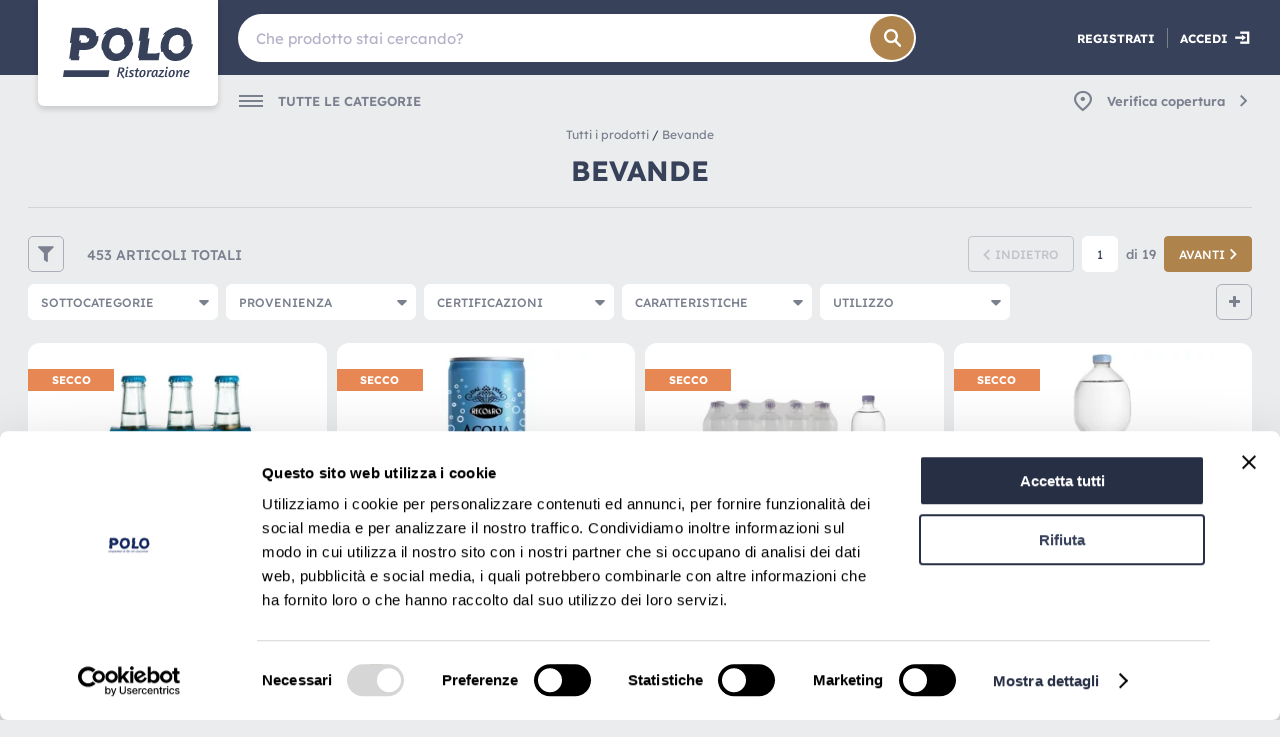

--- FILE ---
content_type: text/html; charset=UTF-8
request_url: https://www.poloristorazione.it/product/?categoryId=6&includeSubcategories=1
body_size: 42256
content:
            <!DOCTYPE html>
        <html lang="it">
                        <head    >
                        <!-- Wisepops code for my site -->
    <script>
        (function(w,i,s,e){window[w]=window[w]||function(){(window[w].q=window[w].q||[]).push(arguments)};window[w].l=Date.now();s=document.createElement('script');e=document.getElementsByTagName('script')[0];s.defer=1;s.src=i;e.parentNode.insertBefore(s, e)})
        ('wisepops', 'https://wisepops.net/loader.js?v=3&h=rHcHNBLx3a');
    </script>

                        <script>
        !function(f,b,e,v,n,t,s)
        {if(f.fbq)return;n=f.fbq=function(){n.callMethod?
            n.callMethod.apply(n,arguments):n.queue.push(arguments)};
            if(!f._fbq)f._fbq=n;n.push=n;n.loaded=!0;n.version='2.0';
            n.queue=[];t=b.createElement(e);t.async=!0;
            t.src=v;s=b.getElementsByTagName(e)[0];
            s.parentNode.insertBefore(t,s)}(window, document,'script',
            'https://connect.facebook.net/en_US/fbevents.js');
        fbq('init', '425261711737359');
        fbq('track', 'PageView');
    </script>

                        <!-- Hotjar Tracking Code for my site -->
    <script>
        (function(h,o,t,j,a,r){
            h.hj=h.hj||function(){(h.hj.q=h.hj.q||[]).push(arguments)};
            h._hjSettings={hjid:3516492,hjsv:6};
            a=o.getElementsByTagName('head')[0];
            r=o.createElement('script');r.async=1;
            r.src=t+h._hjSettings.hjid+j+h._hjSettings.hjsv;
            a.appendChild(r);
        })(window,document,'https://static.hotjar.com/c/hotjar-','.js?sv=');
    </script>

                        <script id="Cookiebot" src="https://consent.cookiebot.com/uc.js"; data-cbid="745f75e1-649d-404c-88d0-c756cf6e0e85" data-blockingmode="auto" type="text/javascript"></script>

                    <title>Bevande</title>
                                    
    
    
    
    <meta     charset="utf-8"/>
                        
                
    
                
    <meta     content="width=device-width, initial-scale=1" name="viewport"/>
                                    
    
    
    
    
    <link rel="stylesheet"      type="text/css" href="/build/polo/css/style.css?v=d40f66e1"/>
                                    
                
    
    
    
    <link rel="stylesheet"      type="text/css" media="print" href="/build/polo/css/styles-print.css?v=d40f66e1"/>
                        
    
    
    <link     sizes="57x57" rel="apple-touch-icon" href="/bundles/thompolotheme/polo/favicons/polo_apple_57px.png?v=d40f66e1"
        />

                        
    
    
    <link     sizes="60x60" rel="apple-touch-icon" href="/bundles/thompolotheme/polo/favicons/polo_apple_60px.png?v=d40f66e1"
        />

                        
    
    
    <link     sizes="72x72" rel="apple-touch-icon" href="/bundles/thompolotheme/polo/favicons/polo_apple_72px.png?v=d40f66e1"
        />

                        
    
    
    <link     sizes="76x76" rel="apple-touch-icon" href="/bundles/thompolotheme/polo/favicons/polo_apple_76px.png?v=d40f66e1"
        />

                        
    
    
    <link     sizes="114x114" rel="apple-touch-icon" href="/bundles/thompolotheme/polo/favicons/polo_apple_114px.png?v=d40f66e1"
        />

                        
    
    
    <link     sizes="120x120" rel="apple-touch-icon" href="/bundles/thompolotheme/polo/favicons/polo_apple_120px.png?v=d40f66e1"
        />

                        
    
    
    <link     sizes="144x144" rel="apple-touch-icon" href="/bundles/thompolotheme/polo/favicons/polo_apple_144px.png?v=d40f66e1"
        />

                        
    
    
    <link     sizes="152x152" rel="apple-touch-icon" href="/bundles/thompolotheme/polo/favicons/polo_apple_152px.png?v=d40f66e1"
        />

                        
    
    
    <link     sizes="180x180" rel="apple-touch-icon" href="/bundles/thompolotheme/polo/favicons/polo_apple_180px.png?v=d40f66e1"
        />

                        
                
    
    <link     sizes="32x32" rel="icon" href="/bundles/thompolotheme/polo/favicons/polo_favicon_32px.png?v=d40f66e1"
         type="image/png"/>

                        
                
    
    <link     sizes="192x192" rel="icon" href="/bundles/thompolotheme/polo/favicons/polo_androidchrome_192px.png?v=d40f66e1"
         type="image/png"/>

                        
                
    
    <link     sizes="96x96" rel="icon" href="/bundles/thompolotheme/polo/favicons/polo_favicon_96px.png?v=d40f66e1"
         type="image/png"/>

                        
                
    
    <link     sizes="16x16" rel="icon" href="/bundles/thompolotheme/polo/favicons/polo_favicon_16px.png?v=d40f66e1"
         type="image/png"/>

                        
                
    
                
    <meta     content="#BE481F" name="msapplication-TileColor"/>
                        
                
    
                
    <meta     content="/bundles/thompolotheme/polo/favicons/mstile-144x144.png?v=d40f66e1" name="msapplication-TileImage"/>
                        
                
    
                
    <meta     content="#37415A" name="theme-color"/>
                        
                
                        
                
    
                
    <meta     content="telephone=no" name="format-detection"/>
                        
                
    
                
    <meta     content="Vendita bevande online - Bibite, Vini, Alcolici | Polo Ristorazione" name="title"/>
                        
                
    
                
    <meta     content="Vendita online di bevande con consegna a domicilio in 24 ore. Superalcolici, analcolici, preparati per bevande, birre, vini, bibite a prezzi vantaggiosi. Scopri ora." name="description"/>
                        
                
    
                
    <meta     content="" name="keywords"/>
                        
    
    
    <link     rel="canonical" href="https://www.poloristorazione.it/categorie/bevande"
        />

                        
        
    </head>

                                    
                    
            
    <body      class=" currency--eur locale--it body desktop-version">
        <div                         data-page-component-module="oroui/js/app/components/app-loading-mask-component"
            ></div>
        <div                         data-page-component-module="oroui/js/app/components/app-loading-bar-component"
            ></div>
        <div                         data-page-component-view="oroui/js/app/views/swipeable-view"
                                data-page-component-options="{&quot;_sourceElement&quot;:&quot;body&quot;}"
            ></div>
        <div id="container" data-layout="separate"
                                     data-page-component-view="oroui/js/app/views/page/content-view"
            >
                            
    <!-- Matomo -->
    <script type="text/javascript">
        var _paq = window._paq = window._paq || [];
         _paq.push(['requireCookieConsent']);         _paq.push(['trackPageView']);
        _paq.push(['enableLinkTracking']);
        (function() {
            var u=(("https:" === document.location.protocol) ? "https" : "http") + "://poloacasatua.matomo.cloud/";
            _paq.push(['setTrackerUrl', u+'matomo.php']);
            _paq.push(['setSiteId', 5]);
            var d=document, g=d.createElement('script'), s=d.getElementsByTagName('script')[0];
            g.type='text/javascript'; g.async=true; g.src=u+'matomo.js'; s.parentNode.insertBefore(g,s);
        })();
    </script>
    <!-- End Matomo -->

    <!-- Cookie consent integration -->
            <script type="text/javascript">
                var waitForTrackerCount = 0;
                function matomoWaitForTracker() {
                    if (typeof _paq === 'undefined' || typeof Cookiebot === 'undefined') {
                        if (waitForTrackerCount < 40) {
                            setTimeout(matomoWaitForTracker, 250);
                            waitForTrackerCount++;
                        }
                    } else {
                        window.addEventListener('CookiebotOnAccept', function (e) {
                            consentSet();
                        });
                        window.addEventListener('CookiebotOnDecline', function (e) {
                            consentSet();
                        })
                    }
                }
                function consentSet() {
                    if (Cookiebot.consent.statistics) {
                        _paq.push(['setCookieConsentGiven']);
                        _paq.push(['setConsentGiven']);
                    } else {
                        _paq.push(['forgetCookieConsentGiven']);
                        _paq.push(['forgetConsentGiven']);
                    }
                }
                document.addEventListener('DOMContentLoaded', matomoWaitForTracker);
        </script>
        <!-- End Cookie consent integration -->


                        <noscript>
        <div class="notification-flash notification-flash--error" role="alert">
            <div class="notification-flash__text notification-flash__text--center">
                JavaScript is disabled in your browser which limits the functionality of the website. Please enable it to view page content and work with all website features
            </div>
        </div>
    </noscript>

                        
    <div     class=" wrapper">
        <div data-page-component-view="orofrontend/js/app/views/dom-relocation-view"></div>
                        
    <div class="skip-to-content">
        <button      class="btn btn--info skip-to-content__btn" data-page-component-proxy-focus="[data-role=&quot;page-main-container&quot;]">Skip to Main Content</button>
        <div class="skip-to-content__decorator" aria-hidden="true"></div>
    </div>

                        
    <div      class=" page-container">
                        
    <div      class=" page-header">
                            <div      class=" topbar">
        <div class="page-area-container page-header-content">
            
        </div>
    </div>

                        
    <div      data-sticky-target="top-sticky-panel" data-sticky="{&quot;isSticky&quot;:true,&quot;autoWidth&quot;:true,&quot;toggleClass&quot;:&quot;header-row--fixed&quot;,&quot;placeholderId&quot;:&quot;sticky-header-row&quot;}" class=" header-row--from-left">
                        <div class="middlebar__wrapper">
            <div class="page-area-container">
                <div      class=" middlebar">
                            <div      class=" middlebar__left">
                                
    
        
                
                
            <a href="/"      class=" logo" aria-label="Home">
            <img     src="/bundles/thompolotheme/images/general/logo-polo.svg"
                                                                                    class=" logo-img"
                                                                                    alt="Polo Ristorazione"
                                                                                    width="167"
                                                                                    height="32">
        </a>
    

        
    </div>

                            <div      class=" middlebar__center">
                    
    
    <div      class=" algolia-search-bar search-widget-wrap" data-page-component-module="thomalgolia/js/app/components/algolia-search" data-page-component-options="{&quot;indexName&quot;:&quot;product_b2b_it_it&quot;,&quot;appId&quot;:&quot;IDY39VVQC1&quot;,&quot;appKey&quot;:&quot;354c134afc318e200d757953e26b4287&quot;,&quot;mode&quot;:&quot;bar&quot;,&quot;filters&quot;:[{&quot;attribute&quot;:&quot;metadata.orocommerce_id&quot;,&quot;value&quot;:9408},{&quot;attribute&quot;:&quot;metadata.orocommerce_id&quot;,&quot;value&quot;:9409},{&quot;attribute&quot;:&quot;metadata.orocommerce_id&quot;,&quot;value&quot;:9385},{&quot;attribute&quot;:&quot;metadata.orocommerce_id&quot;,&quot;value&quot;:9389},{&quot;attribute&quot;:&quot;metadata.orocommerce_id&quot;,&quot;value&quot;:9390},{&quot;attribute&quot;:&quot;metadata.orocommerce_id&quot;,&quot;value&quot;:9391},{&quot;attribute&quot;:&quot;metadata.orocommerce_id&quot;,&quot;value&quot;:9392},{&quot;attribute&quot;:&quot;metadata.orocommerce_id&quot;,&quot;value&quot;:9395},{&quot;attribute&quot;:&quot;metadata.orocommerce_id&quot;,&quot;value&quot;:9396},{&quot;attribute&quot;:&quot;metadata.orocommerce_id&quot;,&quot;value&quot;:9397},{&quot;attribute&quot;:&quot;metadata.orocommerce_id&quot;,&quot;value&quot;:9398},{&quot;attribute&quot;:&quot;metadata.orocommerce_id&quot;,&quot;value&quot;:9399},{&quot;attribute&quot;:&quot;metadata.orocommerce_id&quot;,&quot;value&quot;:9400},{&quot;attribute&quot;:&quot;metadata.orocommerce_id&quot;,&quot;value&quot;:9401},{&quot;attribute&quot;:&quot;metadata.orocommerce_id&quot;,&quot;value&quot;:9384},{&quot;attribute&quot;:&quot;metadata.orocommerce_id&quot;,&quot;value&quot;:9386},{&quot;attribute&quot;:&quot;metadata.orocommerce_id&quot;,&quot;value&quot;:9387},{&quot;attribute&quot;:&quot;metadata.orocommerce_id&quot;,&quot;value&quot;:9406},{&quot;attribute&quot;:&quot;metadata.orocommerce_id&quot;,&quot;value&quot;:14398},{&quot;attribute&quot;:&quot;metadata.orocommerce_id&quot;,&quot;value&quot;:12086},{&quot;attribute&quot;:&quot;metadata.orocommerce_id&quot;,&quot;value&quot;:9393},{&quot;attribute&quot;:&quot;metadata.orocommerce_id&quot;,&quot;value&quot;:9394},{&quot;attribute&quot;:&quot;metadata.orocommerce_id&quot;,&quot;value&quot;:537},{&quot;attribute&quot;:&quot;metadata.orocommerce_id&quot;,&quot;value&quot;:9440},{&quot;attribute&quot;:&quot;metadata.orocommerce_id&quot;,&quot;value&quot;:18290},{&quot;attribute&quot;:&quot;metadata.orocommerce_id&quot;,&quot;value&quot;:1200},{&quot;attribute&quot;:&quot;metadata.orocommerce_id&quot;,&quot;value&quot;:1202},{&quot;attribute&quot;:&quot;metadata.orocommerce_id&quot;,&quot;value&quot;:13904},{&quot;attribute&quot;:&quot;metadata.orocommerce_id&quot;,&quot;value&quot;:13905},{&quot;attribute&quot;:&quot;metadata.orocommerce_id&quot;,&quot;value&quot;:10392},{&quot;attribute&quot;:&quot;metadata.orocommerce_id&quot;,&quot;value&quot;:14005},{&quot;attribute&quot;:&quot;metadata.orocommerce_id&quot;,&quot;value&quot;:13995},{&quot;attribute&quot;:&quot;metadata.orocommerce_id&quot;,&quot;value&quot;:13911}],&quot;overrides&quot;:{&quot;07112500&quot;:{&quot;availability_message&quot;:&quot;PRODOTTO NON VENDIBILE&quot;},&quot;06212109&quot;:{&quot;availability_message&quot;:&quot;ARTICOLO NON VENDIBILE&quot;},&quot;06215846&quot;:{&quot;availability_message&quot;:&quot;ARTICOLO NON VENDIBILE&quot;},&quot;06226017&quot;:{&quot;availability_message&quot;:&quot;ARTICOLO NON VENDIBILE&quot;},&quot;07112886&quot;:{&quot;availability_message&quot;:&quot;IN ESAURIMENTO DISP.DA MARZO 2026&quot;},&quot;06213654&quot;:{&quot;availability_message&quot;:&quot;ARTICOLO NON VENDIBILE&quot;},&quot;07152285&quot;:{&quot;availability_message&quot;:&quot;PRODOTTO STAGIONALE DIS. DA PRIMAVERA&quot;},&quot;09301125&quot;:{&quot;availability_message&quot;:&quot;DISP.MEZZELUNE BRANZINO COD.07112885&quot;},&quot;06212024&quot;:{&quot;availability_message&quot;:&quot;ARTICOLO NON VENDIBILE&quot;},&quot;06212095&quot;:{&quot;availability_message&quot;:&quot;ARTICOLO NON VENDIBILE&quot;},&quot;06212165&quot;:{&quot;availability_message&quot;:&quot;ARTICOLO NON VENDIBILE&quot;},&quot;06212166&quot;:{&quot;availability_message&quot;:&quot;ARTICOLO NON VENDIBILE&quot;},&quot;06212175&quot;:{&quot;availability_message&quot;:&quot;VENDIBILE SOLO CON LICENZA&quot;},&quot;09981678&quot;:{&quot;availability_message&quot;:&quot;TEMPORANEAMENTE NON DISPONIBILI&quot;},&quot;06212242&quot;:{&quot;availability_message&quot;:&quot;VENDIBILE SOLO CON LICENZA&quot;},&quot;06213145&quot;:{&quot;availability_message&quot;:&quot;ARTICOLO NON VENDIBILE&quot;},&quot;06213153&quot;:{&quot;availability_message&quot;:&quot;ARTICOLO NON VENDIBILE&quot;},&quot;06213176&quot;:{&quot;availability_message&quot;:&quot;ARTICOLO NON VENDIBILE&quot;},&quot;06226010&quot;:{&quot;availability_message&quot;:&quot;ARTICOLO NON VENDIBILE&quot;},&quot;06226015&quot;:{&quot;availability_message&quot;:&quot;ARTICOLO NON VENDIBILE&quot;},&quot;10071341&quot;:{&quot;availability_message&quot;:&quot;TEMPORANEAMENTE NON DISPONIBILE&quot;},&quot;06213128&quot;:{&quot;availability_message&quot;:&quot;ARTICOLO NON VENDIBILE&quot;}}}" data-dom-relocation-options="{&quot;responsive&quot;:[{&quot;viewport&quot;:{&quot;maxScreenType&quot;:&quot;tablet&quot;},&quot;moveTo&quot;:&quot;[data-header-row-search-container]&quot;}]}">
        <div class="autocomplete-input" id="algolia-autocomplete"></div>
        <div class="autocomplete-hits" id="algolia-autocomplete-panel"></div>
    </div>


        
    </div>

                            <div      class=" middlebar__right">
                    
                        
    <div      class=" icons-container" data-header-icons-container></div>

                        <div class="header-row__container hidden-on-desktop">
        <a href="/customer/user/login" class="header-row__trigger" aria-label="Accedi">
            <span class="nav-trigger__icon nav-trigger__icon--transparent nav-trigger__icon--large" aria-hidden="true">
                <span class="fa-user fa--no-offset"></span>
            </span>
        </a>
    </div>

                         
    <div      class=" pull-right topbar-navigation__item">
                            <span class="topbar-navigation__separator">|</span>
    <a      class=" topbar-navigation__link register-link" href="/customer/user/registration"
        >Registrati</a>

                             <a      class=" topbar-navigation__link topbar-sign-in__link" href="/customer/user/login"
        >
        <span class="fa-sign-in" aria-hidden="true"></span><span class="sign-in-label">Accedi</span>
    </a>

        
    </div>

        
    </div>

        
    </div>

    </div>

    </div>

                        
            
                            
    
    
                    <div      class="page-area-container header-row-wrapper">
                    <div class="header-row__container header-row__container--unstack">
        <button class="header-row__trigger hidden-on-desktop"
                aria-label="Menu"
                data-page-component-module="oroui/js/app/components/viewport-component"
                data-page-component-options="{&quot;viewport&quot;:{&quot;maxScreenType&quot;:&quot;tablet&quot;},&quot;component&quot;:&quot;oroui\/js\/app\/components\/view-component&quot;,&quot;view&quot;:&quot;orofrontend\/blank\/js\/app\/views\/fullscreen-popup-view&quot;,&quot;contentElement&quot;:&quot;[data-main-menu-extra-container]&quot;,&quot;popupLabel&quot;:false,&quot;popupIcon&quot;:false,&quot;contentAttributes&quot;:{&quot;class&quot;:&quot;fullscreen-mode&quot;}}"
        >
            <span class="nav-trigger__icon nav-trigger__icon--transparent nav-trigger__icon--large" aria-hidden="true">
                <span class="fa-navicon fa--no-offset"></span>
            </span>
        </button>
        <div class="header-row__toggle">
            <div class="header-row__dropdown" data-main-menu-container>
                                
    <div      data-main-menu-extra-container="" data-header-row-toggle="">
                        
    <div      class=" main-menu-outer-mobile" data-page-component-module="oroui/js/app/components/viewport-component" data-page-component-options="{&quot;viewport&quot;:{&quot;maxScreenType&quot;:&quot;tablet&quot;},&quot;component&quot;:&quot;oroui\/js\/app\/components\/view-component&quot;,&quot;view&quot;:&quot;orocommercemenu\/js\/app\/widgets\/menu-traveling-widget&quot;}">
                            <div      class=" main-menu polo-menu polo-menu-mobile" role="menubar" id="polo-menu-mobile">
                                                                                                                                                <div      class=" main-menu__item main-menu__item--ancestor main-menu__item--floated-dropdown main-menu-column-splited polo-menu-first-level-item">
                                    <a href="https://www.poloristorazione.it/categorie" role="menuitem"
               id="menu-link-69700f5f3de23"
               class="main-menu__link"
            >
                <span class="fa-navicon root__categorie"></span><span
                    class="main-menu__text">Tutte le categorie</span>
            </a>
        </div>
                                                                    <div class="polo-menu-second-level">
                                                            
                
                            <div      class=" main-menu__item main-menu-second-level polo-menu-row-item">
                                    <a href="https://www.poloristorazione.it/categorie/attrezzature" role="menuitem"
               id="menu-link-69700f5f3de98"
               class="main-menu__link"
                                    aria-haspopup="true"
                    aria-expanded="false"
                            >
                <span class="main-menu__text">Attrezzature</span>
            </a>
                                            <button class="main-menu__button-arrow"
                        data-toggle="dropdown"
                        data-popper="false"
                        data-go-to="next"
                        id="button-69700f5f3dea2"
                        aria-haspopup="true"
                        aria-expanded="false"
                        aria-label="Attrezzature"
                >
                </button>
                                                    <div class="main-menu__sublist-container"
         data-header-row-toggle
         data-scroll="true"
         aria-labelledby="menu-link-69700f5f3de98 button-69700f5f3dea2"
         role="menu"
         data-role="sub-menu"
         aria-hidden="true"
    >
        <div class="main-menu-columns main-menu-columns--single">
            <div class="main-menu-column" data-role="sub-menu">
                <div class="main-menu-column__inner">
                                                        <button class="polo-menu__back-trigger" data-go-to="prev">
        <span class="fa-chevron-left" aria-hidden="true"></span>
        Attrezzature
    </button>
    <div class="polo-menu-third-level">
                                                                    

                                                            <div      class=" main-menu__item polo-menu-row-third-level polo-menu-row-item">
                                    <a href="https://www.poloristorazione.it/categorie/attrezzature/abbigliamento-horeca" role="menuitem"
               id="menu-link-69700f5f3df0d"
               class="main-menu__link"
                            >
                <span class="main-menu__text">Abbigliamento ho.re.ca.</span>
            </a>
                    </div>
    
                                                                                

                                                            <div      class=" main-menu__item polo-menu-row-third-level polo-menu-row-item main-menu__item polo-menu-row-third-level polo-menu-row-item">
                                    <a href="https://www.poloristorazione.it/categorie/attrezzature/prodotti-di-servizio" role="menuitem"
               id="menu-link-69700f5f3df24"
               class="main-menu__link"
                            >
                <span class="main-menu__text">Prodotti di servizio</span>
            </a>
                    </div>
    
                                                                                

                                                            <div      class=" main-menu__item polo-menu-row-third-level polo-menu-row-item main-menu__item polo-menu-row-third-level polo-menu-row-item main-menu__item polo-menu-row-third-level polo-menu-row-item">
                                    <a href="https://www.poloristorazione.it/categorie/attrezzature/pulizia" role="menuitem"
               id="menu-link-69700f5f3df38"
               class="main-menu__link"
                            >
                <span class="main-menu__text">Pulizia</span>
            </a>
                    </div>
    
                        </div>

        
                </div>
            </div>
        </div>
    </div>

                    </div>
    
                    
                
                            <div      class=" main-menu__item main-menu-second-level polo-menu-row-item">
                                    <a href="https://www.poloristorazione.it/categorie/bevande" role="menuitem"
               id="menu-link-69700f5f3df52"
               class="main-menu__link"
                                    aria-haspopup="true"
                    aria-expanded="false"
                            >
                <span class="main-menu__text">Bevande</span>
            </a>
                                            <button class="main-menu__button-arrow"
                        data-toggle="dropdown"
                        data-popper="false"
                        data-go-to="next"
                        id="button-69700f5f3df5d"
                        aria-haspopup="true"
                        aria-expanded="false"
                        aria-label="Bevande"
                >
                </button>
                                                    <div class="main-menu__sublist-container"
         data-header-row-toggle
         data-scroll="true"
         aria-labelledby="menu-link-69700f5f3df52 button-69700f5f3df5d"
         role="menu"
         data-role="sub-menu"
         aria-hidden="true"
    >
        <div class="main-menu-columns main-menu-columns--single">
            <div class="main-menu-column" data-role="sub-menu">
                <div class="main-menu-column__inner">
                                                        <button class="polo-menu__back-trigger" data-go-to="prev">
        <span class="fa-chevron-left" aria-hidden="true"></span>
        Bevande
    </button>
    <div class="polo-menu-third-level">
                                                                    

                                                            <div      class=" main-menu__item polo-menu-row-third-level polo-menu-row-item">
                                    <a href="https://www.poloristorazione.it/categorie/bevande/analcolici" role="menuitem"
               id="menu-link-69700f5f3df79"
               class="main-menu__link"
                            >
                <span class="main-menu__text">Analcolici</span>
            </a>
                    </div>
    
                                                                                

                                                            <div      class=" main-menu__item polo-menu-row-third-level polo-menu-row-item main-menu__item polo-menu-row-third-level polo-menu-row-item">
                                    <a href="https://www.poloristorazione.it/categorie/bevande/birre" role="menuitem"
               id="menu-link-69700f5f3df8b"
               class="main-menu__link"
                            >
                <span class="main-menu__text">Birre</span>
            </a>
                    </div>
    
                                                                                

                                                            <div      class=" main-menu__item polo-menu-row-third-level polo-menu-row-item main-menu__item polo-menu-row-third-level polo-menu-row-item main-menu__item polo-menu-row-third-level polo-menu-row-item">
                                    <a href="https://www.poloristorazione.it/categorie/bevande/succhi-caffe-infusi" role="menuitem"
               id="menu-link-69700f5f3df9c"
               class="main-menu__link"
                            >
                <span class="main-menu__text">Succhi,te&#039;,caffè e infusi</span>
            </a>
                    </div>
    
                                                                                

                                                            <div      class=" main-menu__item polo-menu-row-third-level polo-menu-row-item main-menu__item polo-menu-row-third-level polo-menu-row-item main-menu__item polo-menu-row-third-level polo-menu-row-item main-menu__item polo-menu-row-third-level polo-menu-row-item">
                                    <a href="https://www.poloristorazione.it/categorie/bevande/superalcolici" role="menuitem"
               id="menu-link-69700f5f3dfad"
               class="main-menu__link"
                            >
                <span class="main-menu__text">Superalcolici</span>
            </a>
                    </div>
    
                                                                                

                                                            <div      class=" main-menu__item polo-menu-row-third-level polo-menu-row-item main-menu__item polo-menu-row-third-level polo-menu-row-item main-menu__item polo-menu-row-third-level polo-menu-row-item main-menu__item polo-menu-row-third-level polo-menu-row-item main-menu__item polo-menu-row-third-level polo-menu-row-item">
                                    <a href="https://www.poloristorazione.it/categorie/bevande/vini" role="menuitem"
               id="menu-link-69700f5f3dfcb"
               class="main-menu__link"
                                    aria-haspopup="true"
                    aria-expanded="false"
                            >
                <span class="main-menu__text">Vini</span>
            </a>
                                            <button class="main-menu__button-arrow"
                        data-toggle="dropdown"
                        data-popper="false"
                        data-go-to="next"
                        id="button-69700f5f3dfd1"
                        aria-haspopup="true"
                        aria-expanded="false"
                        aria-label="Vini"
                >
                </button>
                                                    <div class="main-menu__sublist-container"
         data-header-row-toggle
         data-scroll="true"
         aria-labelledby="menu-link-69700f5f3dfcb button-69700f5f3dfd1"
         role="menu"
         data-role="sub-menu"
         aria-hidden="true"
    >
        <div class="main-menu-columns main-menu-columns--single">
            <div class="main-menu-column" data-role="sub-menu">
                <div class="main-menu-column__inner">
                                                        <button class="polo-menu__back-trigger" data-go-to="prev">
        <span class="fa-chevron-left" aria-hidden="true"></span>
        Vini
    </button>
    <div class="polo-menu-third-level">
                                                                    
                                                            <div      class=" polo-menu-row-fourth-level polo-menu-row-item">
                                    <a href="https://www.poloristorazione.it/categorie/bevande/vini/bianchi" role="menuitem"
               id="menu-link-69700f5f3e043"
               class="main-menu__link"
                            >
                <span class="main-menu__text">Bianchi</span>
            </a>
                    </div>
    
                                                                                
                                                            <div      class=" polo-menu-row-fourth-level polo-menu-row-item polo-menu-row-fourth-level polo-menu-row-item">
                                    <a href="https://www.poloristorazione.it/categorie/bevande/vini/rosati" role="menuitem"
               id="menu-link-69700f5f3e055"
               class="main-menu__link"
                            >
                <span class="main-menu__text">Rosati</span>
            </a>
                    </div>
    
                                                                                
                                                            <div      class=" polo-menu-row-fourth-level polo-menu-row-item polo-menu-row-fourth-level polo-menu-row-item polo-menu-row-fourth-level polo-menu-row-item">
                                    <a href="https://www.poloristorazione.it/categorie/bevande/vini/rossi" role="menuitem"
               id="menu-link-69700f5f3e066"
               class="main-menu__link"
                            >
                <span class="main-menu__text">Rossi</span>
            </a>
                    </div>
    
                        </div>

        
                </div>
            </div>
        </div>
    </div>

                    </div>
    
                        </div>

        
                </div>
            </div>
        </div>
    </div>

                    </div>
    
                    
                
                            <div      class=" main-menu__item main-menu-second-level polo-menu-row-item">
                                    <a href="https://www.poloristorazione.it/categorie/carne" role="menuitem"
               id="menu-link-69700f5f3e089"
               class="main-menu__link"
                                    aria-haspopup="true"
                    aria-expanded="false"
                            >
                <span class="main-menu__text">Carne</span>
            </a>
                                            <button class="main-menu__button-arrow"
                        data-toggle="dropdown"
                        data-popper="false"
                        data-go-to="next"
                        id="button-69700f5f3e08f"
                        aria-haspopup="true"
                        aria-expanded="false"
                        aria-label="Carne"
                >
                </button>
                                                    <div class="main-menu__sublist-container"
         data-header-row-toggle
         data-scroll="true"
         aria-labelledby="menu-link-69700f5f3e089 button-69700f5f3e08f"
         role="menu"
         data-role="sub-menu"
         aria-hidden="true"
    >
        <div class="main-menu-columns main-menu-columns--single">
            <div class="main-menu-column" data-role="sub-menu">
                <div class="main-menu-column__inner">
                                                        <button class="polo-menu__back-trigger" data-go-to="prev">
        <span class="fa-chevron-left" aria-hidden="true"></span>
        Carne
    </button>
    <div class="polo-menu-third-level">
                                                                    

                                                            <div      class=" main-menu__item polo-menu-row-third-level polo-menu-row-item">
                                    <a href="https://www.poloristorazione.it/categorie/carne/bovino" role="menuitem"
               id="menu-link-69700f5f3e0aa"
               class="main-menu__link"
                                    aria-haspopup="true"
                    aria-expanded="false"
                            >
                <span class="main-menu__text">Bovino</span>
            </a>
                                            <button class="main-menu__button-arrow"
                        data-toggle="dropdown"
                        data-popper="false"
                        data-go-to="next"
                        id="button-69700f5f3e0b0"
                        aria-haspopup="true"
                        aria-expanded="false"
                        aria-label="Bovino"
                >
                </button>
                                                    <div class="main-menu__sublist-container"
         data-header-row-toggle
         data-scroll="true"
         aria-labelledby="menu-link-69700f5f3e0aa button-69700f5f3e0b0"
         role="menu"
         data-role="sub-menu"
         aria-hidden="true"
    >
        <div class="main-menu-columns main-menu-columns--single">
            <div class="main-menu-column" data-role="sub-menu">
                <div class="main-menu-column__inner">
                                                        <button class="polo-menu__back-trigger" data-go-to="prev">
        <span class="fa-chevron-left" aria-hidden="true"></span>
        Bovino
    </button>
    <div class="polo-menu-third-level">
                                                                    
                                                            <div      class=" polo-menu-row-fourth-level polo-menu-row-item">
                                    <a href="https://www.poloristorazione.it/categorie/carne/bovino/carni-per-arrosti-brasati-e-spezzatini-e-bolliti" role="menuitem"
               id="menu-link-69700f5f3e0c7"
               class="main-menu__link"
                            >
                <span class="main-menu__text">Arrosti, brasati, spezzatini e bolliti</span>
            </a>
                    </div>
    
                                                                                
                                                            <div      class=" polo-menu-row-fourth-level polo-menu-row-item polo-menu-row-fourth-level polo-menu-row-item">
                                    <a href="https://www.poloristorazione.it/categorie/carne/bovino/bistecche-e-costate-con-osso-tagliate" role="menuitem"
               id="menu-link-69700f5f3e0d9"
               class="main-menu__link"
                            >
                <span class="main-menu__text">Bistecche e costate con osso tagliate</span>
            </a>
                    </div>
    
                                                                                
                                                            <div      class=" polo-menu-row-fourth-level polo-menu-row-item polo-menu-row-fourth-level polo-menu-row-item polo-menu-row-fourth-level polo-menu-row-item">
                                    <a href="https://www.poloristorazione.it/categorie/carne/bovino/bistecche-e-costate-senza-osso-tagliate" role="menuitem"
               id="menu-link-69700f5f3e0e9"
               class="main-menu__link"
                            >
                <span class="main-menu__text">Bistecche e costate senza osso tagliate</span>
            </a>
                    </div>
    
                                                                                
                                                            <div      class=" polo-menu-row-fourth-level polo-menu-row-item polo-menu-row-fourth-level polo-menu-row-item polo-menu-row-fourth-level polo-menu-row-item polo-menu-row-fourth-level polo-menu-row-item">
                                    <a href="https://www.poloristorazione.it/categorie/carne/bovino/carni-da-fettine" role="menuitem"
               id="menu-link-69700f5f3e0fa"
               class="main-menu__link"
                            >
                <span class="main-menu__text">Carni da fettine</span>
            </a>
                    </div>
    
                                                                                
                                                            <div      class=" polo-menu-row-fourth-level polo-menu-row-item polo-menu-row-fourth-level polo-menu-row-item polo-menu-row-fourth-level polo-menu-row-item polo-menu-row-fourth-level polo-menu-row-item polo-menu-row-fourth-level polo-menu-row-item">
                                    <a href="https://www.poloristorazione.it/categorie/carne/bovino/carnicci-macinati" role="menuitem"
               id="menu-link-69700f5f3e10b"
               class="main-menu__link"
                            >
                <span class="main-menu__text">Carnicci e macinati</span>
            </a>
                    </div>
    
                                                                                
                                                            <div      class=" polo-menu-row-fourth-level polo-menu-row-item polo-menu-row-fourth-level polo-menu-row-item polo-menu-row-fourth-level polo-menu-row-item polo-menu-row-fourth-level polo-menu-row-item polo-menu-row-fourth-level polo-menu-row-item polo-menu-row-fourth-level polo-menu-row-item">
                                    <a href="https://www.poloristorazione.it/categorie/carne/bovino/filetti" role="menuitem"
               id="menu-link-69700f5f3e11b"
               class="main-menu__link"
                            >
                <span class="main-menu__text">Filetti</span>
            </a>
                    </div>
    
                                                                                
                                                            <div      class=" polo-menu-row-fourth-level polo-menu-row-item polo-menu-row-fourth-level polo-menu-row-item polo-menu-row-fourth-level polo-menu-row-item polo-menu-row-fourth-level polo-menu-row-item polo-menu-row-fourth-level polo-menu-row-item polo-menu-row-fourth-level polo-menu-row-item polo-menu-row-fourth-level polo-menu-row-item">
                                    <a href="https://www.poloristorazione.it/categorie/carne/bovino/frattaglie" role="menuitem"
               id="menu-link-69700f5f3e12c"
               class="main-menu__link"
                            >
                <span class="main-menu__text">Frattaglie</span>
            </a>
                    </div>
    
                                                                                
                                                            <div      class=" polo-menu-row-fourth-level polo-menu-row-item polo-menu-row-fourth-level polo-menu-row-item polo-menu-row-fourth-level polo-menu-row-item polo-menu-row-fourth-level polo-menu-row-item polo-menu-row-fourth-level polo-menu-row-item polo-menu-row-fourth-level polo-menu-row-item polo-menu-row-fourth-level polo-menu-row-item polo-menu-row-fourth-level polo-menu-row-item">
                                    <a href="https://www.poloristorazione.it/categorie/carne/bovino/posteriori-e-cosce-intere" role="menuitem"
               id="menu-link-69700f5f3e13e"
               class="main-menu__link"
                            >
                <span class="main-menu__text">Posteriori e cosce intere</span>
            </a>
                    </div>
    
                                                                                
                                                            <div      class=" polo-menu-row-fourth-level polo-menu-row-item polo-menu-row-fourth-level polo-menu-row-item polo-menu-row-fourth-level polo-menu-row-item polo-menu-row-fourth-level polo-menu-row-item polo-menu-row-fourth-level polo-menu-row-item polo-menu-row-fourth-level polo-menu-row-item polo-menu-row-fourth-level polo-menu-row-item polo-menu-row-fourth-level polo-menu-row-item polo-menu-row-fourth-level polo-menu-row-item">
                                    <a href="https://www.poloristorazione.it/categorie/carne/bovino/roastbeef-e-cuberoll-senzosso" role="menuitem"
               id="menu-link-69700f5f3e150"
               class="main-menu__link"
                            >
                <span class="main-menu__text">Roastbeef e cuberoll senz&#039;osso</span>
            </a>
                    </div>
    
                                                                                
                                                            <div      class=" polo-menu-row-fourth-level polo-menu-row-item polo-menu-row-fourth-level polo-menu-row-item polo-menu-row-fourth-level polo-menu-row-item polo-menu-row-fourth-level polo-menu-row-item polo-menu-row-fourth-level polo-menu-row-item polo-menu-row-fourth-level polo-menu-row-item polo-menu-row-fourth-level polo-menu-row-item polo-menu-row-fourth-level polo-menu-row-item polo-menu-row-fourth-level polo-menu-row-item polo-menu-row-fourth-level polo-menu-row-item">
                                    <a href="https://www.poloristorazione.it/categorie/carne/bovino/roastbeef-e-tronchetti-con-osso" role="menuitem"
               id="menu-link-69700f5f3e163"
               class="main-menu__link"
                            >
                <span class="main-menu__text">Roastbeef e tronchetti con osso</span>
            </a>
                    </div>
    
                                                                                
                                                            <div      class=" polo-menu-row-fourth-level polo-menu-row-item polo-menu-row-fourth-level polo-menu-row-item polo-menu-row-fourth-level polo-menu-row-item polo-menu-row-fourth-level polo-menu-row-item polo-menu-row-fourth-level polo-menu-row-item polo-menu-row-fourth-level polo-menu-row-item polo-menu-row-fourth-level polo-menu-row-item polo-menu-row-fourth-level polo-menu-row-item polo-menu-row-fourth-level polo-menu-row-item polo-menu-row-fourth-level polo-menu-row-item polo-menu-row-fourth-level polo-menu-row-item">
                                    <a href="https://www.poloristorazione.it/categorie/carne/bovino/specialita-per-barbecue" role="menuitem"
               id="menu-link-69700f5f3e178"
               class="main-menu__link"
                            >
                <span class="main-menu__text">Specialità per barbecue</span>
            </a>
                    </div>
    
                        </div>

        
                </div>
            </div>
        </div>
    </div>

                    </div>
    
                                                                                

                                                            <div      class=" main-menu__item polo-menu-row-third-level polo-menu-row-item main-menu__item polo-menu-row-third-level polo-menu-row-item">
                                    <a href="https://www.poloristorazione.it/categorie/carne/equino" role="menuitem"
               id="menu-link-69700f5f3e195"
               class="main-menu__link"
                            >
                <span class="main-menu__text">Equino</span>
            </a>
                    </div>
    
                                                                                

                                                            <div      class=" main-menu__item polo-menu-row-third-level polo-menu-row-item main-menu__item polo-menu-row-third-level polo-menu-row-item main-menu__item polo-menu-row-third-level polo-menu-row-item">
                                    <a href="https://www.poloristorazione.it/categorie/carne/ovino" role="menuitem"
               id="menu-link-69700f5f3e1a5"
               class="main-menu__link"
                            >
                <span class="main-menu__text">Ovino</span>
            </a>
                    </div>
    
                                                                                

                                                            <div      class=" main-menu__item polo-menu-row-third-level polo-menu-row-item main-menu__item polo-menu-row-third-level polo-menu-row-item main-menu__item polo-menu-row-third-level polo-menu-row-item main-menu__item polo-menu-row-third-level polo-menu-row-item">
                                    <a href="https://www.poloristorazione.it/categorie/carne/pollame-animali-da-cortile" role="menuitem"
               id="menu-link-69700f5f3e1b8"
               class="main-menu__link"
                            >
                <span class="main-menu__text">Pollame &amp; animali da cortile</span>
            </a>
                    </div>
    
                                                                                

                                                            <div      class=" main-menu__item polo-menu-row-third-level polo-menu-row-item main-menu__item polo-menu-row-third-level polo-menu-row-item main-menu__item polo-menu-row-third-level polo-menu-row-item main-menu__item polo-menu-row-third-level polo-menu-row-item main-menu__item polo-menu-row-third-level polo-menu-row-item">
                                    <a href="https://www.poloristorazione.it/categorie/carne/preparati-di-carne" role="menuitem"
               id="menu-link-69700f5f3e1c9"
               class="main-menu__link"
                                    aria-haspopup="true"
                    aria-expanded="false"
                            >
                <span class="main-menu__text">Preparati di carne</span>
            </a>
                                            <button class="main-menu__button-arrow"
                        data-toggle="dropdown"
                        data-popper="false"
                        data-go-to="next"
                        id="button-69700f5f3e1cf"
                        aria-haspopup="true"
                        aria-expanded="false"
                        aria-label="Preparati di carne"
                >
                </button>
                                                    <div class="main-menu__sublist-container"
         data-header-row-toggle
         data-scroll="true"
         aria-labelledby="menu-link-69700f5f3e1c9 button-69700f5f3e1cf"
         role="menu"
         data-role="sub-menu"
         aria-hidden="true"
    >
        <div class="main-menu-columns main-menu-columns--single">
            <div class="main-menu-column" data-role="sub-menu">
                <div class="main-menu-column__inner">
                                                        <button class="polo-menu__back-trigger" data-go-to="prev">
        <span class="fa-chevron-left" aria-hidden="true"></span>
        Preparati di carne
    </button>
    <div class="polo-menu-third-level">
                                                                    
                                                            <div      class=" polo-menu-row-fourth-level polo-menu-row-item">
                                    <a href="https://www.poloristorazione.it/categorie/carne/preparati-di-carne/altri-preparati" role="menuitem"
               id="menu-link-69700f5f3e1e7"
               class="main-menu__link"
                            >
                <span class="main-menu__text">Altri preparati</span>
            </a>
                    </div>
    
                                                                                
                                                            <div      class=" polo-menu-row-fourth-level polo-menu-row-item polo-menu-row-fourth-level polo-menu-row-item">
                                    <a href="https://www.poloristorazione.it/categorie/carne/preparati-di-carne/cotolette" role="menuitem"
               id="menu-link-69700f5f3e1f7"
               class="main-menu__link"
                            >
                <span class="main-menu__text">Cotolette</span>
            </a>
                    </div>
    
                                                                                
                                                            <div      class=" polo-menu-row-fourth-level polo-menu-row-item polo-menu-row-fourth-level polo-menu-row-item polo-menu-row-fourth-level polo-menu-row-item">
                                    <a href="https://www.poloristorazione.it/categorie/carne/preparati-di-carne/hamburger-e-polpette" role="menuitem"
               id="menu-link-69700f5f3e207"
               class="main-menu__link"
                            >
                <span class="main-menu__text">Hamburger e polpette</span>
            </a>
                    </div>
    
                                                                                
                                                            <div      class=" polo-menu-row-fourth-level polo-menu-row-item polo-menu-row-fourth-level polo-menu-row-item polo-menu-row-fourth-level polo-menu-row-item polo-menu-row-fourth-level polo-menu-row-item">
                                    <a href="https://www.poloristorazione.it/categorie/carne/preparati-di-carne/rotoli-di-carne" role="menuitem"
               id="menu-link-69700f5f3e217"
               class="main-menu__link"
                            >
                <span class="main-menu__text">Rotoli di carne</span>
            </a>
                    </div>
    
                        </div>

        
                </div>
            </div>
        </div>
    </div>

                    </div>
    
                                                                                

                                                            <div      class=" main-menu__item polo-menu-row-third-level polo-menu-row-item main-menu__item polo-menu-row-third-level polo-menu-row-item main-menu__item polo-menu-row-third-level polo-menu-row-item main-menu__item polo-menu-row-third-level polo-menu-row-item main-menu__item polo-menu-row-third-level polo-menu-row-item main-menu__item polo-menu-row-third-level polo-menu-row-item">
                                    <a href="https://www.poloristorazione.it/categorie/carne/rane-lumache" role="menuitem"
               id="menu-link-69700f5f3e240"
               class="main-menu__link"
                            >
                <span class="main-menu__text">Rane, lumache</span>
            </a>
                    </div>
    
                                                                                

                                                            <div      class=" main-menu__item polo-menu-row-third-level polo-menu-row-item main-menu__item polo-menu-row-third-level polo-menu-row-item main-menu__item polo-menu-row-third-level polo-menu-row-item main-menu__item polo-menu-row-third-level polo-menu-row-item main-menu__item polo-menu-row-third-level polo-menu-row-item main-menu__item polo-menu-row-third-level polo-menu-row-item main-menu__item polo-menu-row-third-level polo-menu-row-item">
                                    <a href="https://www.poloristorazione.it/categorie/carne/selvaggina" role="menuitem"
               id="menu-link-69700f5f3e252"
               class="main-menu__link"
                            >
                <span class="main-menu__text">Selvaggina</span>
            </a>
                    </div>
    
                                                                                

                                                            <div      class=" main-menu__item polo-menu-row-third-level polo-menu-row-item main-menu__item polo-menu-row-third-level polo-menu-row-item main-menu__item polo-menu-row-third-level polo-menu-row-item main-menu__item polo-menu-row-third-level polo-menu-row-item main-menu__item polo-menu-row-third-level polo-menu-row-item main-menu__item polo-menu-row-third-level polo-menu-row-item main-menu__item polo-menu-row-third-level polo-menu-row-item main-menu__item polo-menu-row-third-level polo-menu-row-item">
                                    <a href="https://www.poloristorazione.it/categorie/carne/suino" role="menuitem"
               id="menu-link-69700f5f3e267"
               class="main-menu__link"
                            >
                <span class="main-menu__text">Suino</span>
            </a>
                    </div>
    
                                                                                

                                                            <div      class=" main-menu__item polo-menu-row-third-level polo-menu-row-item main-menu__item polo-menu-row-third-level polo-menu-row-item main-menu__item polo-menu-row-third-level polo-menu-row-item main-menu__item polo-menu-row-third-level polo-menu-row-item main-menu__item polo-menu-row-third-level polo-menu-row-item main-menu__item polo-menu-row-third-level polo-menu-row-item main-menu__item polo-menu-row-third-level polo-menu-row-item main-menu__item polo-menu-row-third-level polo-menu-row-item main-menu__item polo-menu-row-third-level polo-menu-row-item">
                                    <a href="https://www.poloristorazione.it/categorie/carne/vitello" role="menuitem"
               id="menu-link-69700f5f3e279"
               class="main-menu__link"
                            >
                <span class="main-menu__text">Vitello</span>
            </a>
                    </div>
    
                        </div>

        
                </div>
            </div>
        </div>
    </div>

                    </div>
    
                    
                
                            <div      class=" main-menu__item main-menu-second-level polo-menu-row-item">
                                    <a href="https://www.poloristorazione.it/categorie/cereali" role="menuitem"
               id="menu-link-69700f5f3e29a"
               class="main-menu__link"
                                    aria-haspopup="true"
                    aria-expanded="false"
                            >
                <span class="main-menu__text">Cereali</span>
            </a>
                                            <button class="main-menu__button-arrow"
                        data-toggle="dropdown"
                        data-popper="false"
                        data-go-to="next"
                        id="button-69700f5f3e2a0"
                        aria-haspopup="true"
                        aria-expanded="false"
                        aria-label="Cereali"
                >
                </button>
                                                    <div class="main-menu__sublist-container"
         data-header-row-toggle
         data-scroll="true"
         aria-labelledby="menu-link-69700f5f3e29a button-69700f5f3e2a0"
         role="menu"
         data-role="sub-menu"
         aria-hidden="true"
    >
        <div class="main-menu-columns main-menu-columns--single">
            <div class="main-menu-column" data-role="sub-menu">
                <div class="main-menu-column__inner">
                                                        <button class="polo-menu__back-trigger" data-go-to="prev">
        <span class="fa-chevron-left" aria-hidden="true"></span>
        Cereali
    </button>
    <div class="polo-menu-third-level">
                                                                    

                                                            <div      class=" main-menu__item polo-menu-row-third-level polo-menu-row-item">
                                    <a href="https://www.poloristorazione.it/categorie/cereali/croissant-biscotti-e-merendine" role="menuitem"
               id="menu-link-69700f5f3e2bc"
               class="main-menu__link"
                            >
                <span class="main-menu__text">Croissant, biscotti e merendine</span>
            </a>
                    </div>
    
                                                                                

                                                            <div      class=" main-menu__item polo-menu-row-third-level polo-menu-row-item main-menu__item polo-menu-row-third-level polo-menu-row-item">
                                    <a href="https://www.poloristorazione.it/categorie/cereali/farine" role="menuitem"
               id="menu-link-69700f5f3e2cd"
               class="main-menu__link"
                            >
                <span class="main-menu__text">Farine</span>
            </a>
                    </div>
    
                                                                                

                                                            <div      class=" main-menu__item polo-menu-row-third-level polo-menu-row-item main-menu__item polo-menu-row-third-level polo-menu-row-item main-menu__item polo-menu-row-third-level polo-menu-row-item">
                                    <a href="https://www.poloristorazione.it/categorie/cereali/panificati" role="menuitem"
               id="menu-link-69700f5f3e2dd"
               class="main-menu__link"
                            >
                <span class="main-menu__text">Panificati</span>
            </a>
                    </div>
    
                                                                                

                                                            <div      class=" main-menu__item polo-menu-row-third-level polo-menu-row-item main-menu__item polo-menu-row-third-level polo-menu-row-item main-menu__item polo-menu-row-third-level polo-menu-row-item main-menu__item polo-menu-row-third-level polo-menu-row-item">
                                    <a href="https://www.poloristorazione.it/categorie/cereali/pasta" role="menuitem"
               id="menu-link-69700f5f3e2ee"
               class="main-menu__link"
                            >
                <span class="main-menu__text">Pasta</span>
            </a>
                    </div>
    
                                                                                

                                                            <div      class=" main-menu__item polo-menu-row-third-level polo-menu-row-item main-menu__item polo-menu-row-third-level polo-menu-row-item main-menu__item polo-menu-row-third-level polo-menu-row-item main-menu__item polo-menu-row-third-level polo-menu-row-item main-menu__item polo-menu-row-third-level polo-menu-row-item">
                                    <a href="https://www.poloristorazione.it/categorie/cereali/riso" role="menuitem"
               id="menu-link-69700f5f3e2fe"
               class="main-menu__link"
                            >
                <span class="main-menu__text">Riso</span>
            </a>
                    </div>
    
                        </div>

        
                </div>
            </div>
        </div>
    </div>

                    </div>
    
                    
                
                            <div      class=" main-menu__item main-menu-second-level polo-menu-row-item">
                                    <a href="https://www.poloristorazione.it/categorie/condimenti-brodi" role="menuitem"
               id="menu-link-69700f5f3e316"
               class="main-menu__link"
                                    aria-haspopup="true"
                    aria-expanded="false"
                            >
                <span class="main-menu__text">Condimenti e brodi</span>
            </a>
                                            <button class="main-menu__button-arrow"
                        data-toggle="dropdown"
                        data-popper="false"
                        data-go-to="next"
                        id="button-69700f5f3e31c"
                        aria-haspopup="true"
                        aria-expanded="false"
                        aria-label="Condimenti e brodi"
                >
                </button>
                                                    <div class="main-menu__sublist-container"
         data-header-row-toggle
         data-scroll="true"
         aria-labelledby="menu-link-69700f5f3e316 button-69700f5f3e31c"
         role="menu"
         data-role="sub-menu"
         aria-hidden="true"
    >
        <div class="main-menu-columns main-menu-columns--single">
            <div class="main-menu-column" data-role="sub-menu">
                <div class="main-menu-column__inner">
                                                        <button class="polo-menu__back-trigger" data-go-to="prev">
        <span class="fa-chevron-left" aria-hidden="true"></span>
        Condimenti e brodi
    </button>
    <div class="polo-menu-third-level">
                                                                    

                                                            <div      class=" main-menu__item polo-menu-row-third-level polo-menu-row-item">
                                    <a href="https://www.poloristorazione.it/categorie/condimenti-brodi/aceto" role="menuitem"
               id="menu-link-69700f5f3e334"
               class="main-menu__link"
                            >
                <span class="main-menu__text">Aceto</span>
            </a>
                    </div>
    
                                                                                

                                                            <div      class=" main-menu__item polo-menu-row-third-level polo-menu-row-item main-menu__item polo-menu-row-third-level polo-menu-row-item">
                                    <a href="https://www.poloristorazione.it/categorie/condimenti-brodi/brodi" role="menuitem"
               id="menu-link-69700f5f3e344"
               class="main-menu__link"
                            >
                <span class="main-menu__text">Brodi</span>
            </a>
                    </div>
    
                                                                                

                                                            <div      class=" main-menu__item polo-menu-row-third-level polo-menu-row-item main-menu__item polo-menu-row-third-level polo-menu-row-item main-menu__item polo-menu-row-third-level polo-menu-row-item">
                                    <a href="https://www.poloristorazione.it/categorie/condimenti-brodi/olio" role="menuitem"
               id="menu-link-69700f5f3e354"
               class="main-menu__link"
                            >
                <span class="main-menu__text">Olio</span>
            </a>
                    </div>
    
                                                                                

                                                            <div      class=" main-menu__item polo-menu-row-third-level polo-menu-row-item main-menu__item polo-menu-row-third-level polo-menu-row-item main-menu__item polo-menu-row-third-level polo-menu-row-item main-menu__item polo-menu-row-third-level polo-menu-row-item">
                                    <a href="https://www.poloristorazione.it/categorie/condimenti-brodi/sale-e-spezie" role="menuitem"
               id="menu-link-69700f5f3e364"
               class="main-menu__link"
                            >
                <span class="main-menu__text">Sale e spezie</span>
            </a>
                    </div>
    
                                                                                

                                                            <div      class=" main-menu__item polo-menu-row-third-level polo-menu-row-item main-menu__item polo-menu-row-third-level polo-menu-row-item main-menu__item polo-menu-row-third-level polo-menu-row-item main-menu__item polo-menu-row-third-level polo-menu-row-item main-menu__item polo-menu-row-third-level polo-menu-row-item">
                                    <a href="https://www.poloristorazione.it/categorie/condimenti-brodi/salse" role="menuitem"
               id="menu-link-69700f5f3e375"
               class="main-menu__link"
                            >
                <span class="main-menu__text">Salse</span>
            </a>
                    </div>
    
                                                                                

                                                            <div      class=" main-menu__item polo-menu-row-third-level polo-menu-row-item main-menu__item polo-menu-row-third-level polo-menu-row-item main-menu__item polo-menu-row-third-level polo-menu-row-item main-menu__item polo-menu-row-third-level polo-menu-row-item main-menu__item polo-menu-row-third-level polo-menu-row-item main-menu__item polo-menu-row-third-level polo-menu-row-item">
                                    <a href="https://www.poloristorazione.it/categorie/condimenti-brodi/sughi" role="menuitem"
               id="menu-link-69700f5f3e386"
               class="main-menu__link"
                            >
                <span class="main-menu__text">Sughi</span>
            </a>
                    </div>
    
                        </div>

        
                </div>
            </div>
        </div>
    </div>

                    </div>
    
                    
                
                            <div      class=" main-menu__item main-menu-second-level polo-menu-row-item">
                                    <a href="https://www.poloristorazione.it/categorie/detergenza" role="menuitem"
               id="menu-link-69700f5f3e39e"
               class="main-menu__link"
                                    aria-haspopup="true"
                    aria-expanded="false"
                            >
                <span class="main-menu__text">Detergenza</span>
            </a>
                                            <button class="main-menu__button-arrow"
                        data-toggle="dropdown"
                        data-popper="false"
                        data-go-to="next"
                        id="button-69700f5f3e3a4"
                        aria-haspopup="true"
                        aria-expanded="false"
                        aria-label="Detergenza"
                >
                </button>
                                                    <div class="main-menu__sublist-container"
         data-header-row-toggle
         data-scroll="true"
         aria-labelledby="menu-link-69700f5f3e39e button-69700f5f3e3a4"
         role="menu"
         data-role="sub-menu"
         aria-hidden="true"
    >
        <div class="main-menu-columns main-menu-columns--single">
            <div class="main-menu-column" data-role="sub-menu">
                <div class="main-menu-column__inner">
                                                        <button class="polo-menu__back-trigger" data-go-to="prev">
        <span class="fa-chevron-left" aria-hidden="true"></span>
        Detergenza
    </button>
    <div class="polo-menu-third-level">
                                                                    

                                                            <div      class=" main-menu__item polo-menu-row-third-level polo-menu-row-item">
                                    <a href="https://www.poloristorazione.it/categorie/detergenza/prodotti-di-servizio" role="menuitem"
               id="menu-link-69700f5f3e3be"
               class="main-menu__link"
                            >
                <span class="main-menu__text">Prodotti di servizio</span>
            </a>
                    </div>
    
                                                                                

                                                            <div      class=" main-menu__item polo-menu-row-third-level polo-menu-row-item main-menu__item polo-menu-row-third-level polo-menu-row-item">
                                    <a href="https://www.poloristorazione.it/categorie/detergenza/prodotti-per-bagno" role="menuitem"
               id="menu-link-69700f5f3e3cf"
               class="main-menu__link"
                            >
                <span class="main-menu__text">Prodotti per il bagno</span>
            </a>
                    </div>
    
                                                                                

                                                            <div      class=" main-menu__item polo-menu-row-third-level polo-menu-row-item main-menu__item polo-menu-row-third-level polo-menu-row-item main-menu__item polo-menu-row-third-level polo-menu-row-item">
                                    <a href="https://www.poloristorazione.it/categorie/detergenza/prodotti-igiene-personale" role="menuitem"
               id="menu-link-69700f5f3e3df"
               class="main-menu__link"
                            >
                <span class="main-menu__text">Prodotti per l&#039;igiene personale</span>
            </a>
                    </div>
    
                                                                                

                                                            <div      class=" main-menu__item polo-menu-row-third-level polo-menu-row-item main-menu__item polo-menu-row-third-level polo-menu-row-item main-menu__item polo-menu-row-third-level polo-menu-row-item main-menu__item polo-menu-row-third-level polo-menu-row-item">
                                    <a href="https://www.poloristorazione.it/categorie/detergenza/prodotti-per-cucina" role="menuitem"
               id="menu-link-69700f5f3e3f0"
               class="main-menu__link"
                            >
                <span class="main-menu__text">Prodotti per la cucina</span>
            </a>
                    </div>
    
                        </div>

        
                </div>
            </div>
        </div>
    </div>

                    </div>
    
                    
                
                            <div      class=" main-menu__item main-menu-second-level polo-menu-row-item">
                                    <a href="https://www.poloristorazione.it/categorie/fette-biscottate" role="menuitem"
               id="menu-link-69700f5f3e404"
               class="main-menu__link"
                                    aria-haspopup="true"
                    aria-expanded="false"
                            >
                <span class="main-menu__text">Fette biscottate</span>
            </a>
                                            <button class="main-menu__button-arrow"
                        data-toggle="dropdown"
                        data-popper="false"
                        data-go-to="next"
                        id="button-69700f5f3e40a"
                        aria-haspopup="true"
                        aria-expanded="false"
                        aria-label="Fette biscottate"
                >
                </button>
                                                    <div class="main-menu__sublist-container"
         data-header-row-toggle
         data-scroll="true"
         aria-labelledby="menu-link-69700f5f3e404 button-69700f5f3e40a"
         role="menu"
         data-role="sub-menu"
         aria-hidden="true"
    >
        <div class="main-menu-columns main-menu-columns--single">
            <div class="main-menu-column" data-role="sub-menu">
                <div class="main-menu-column__inner">
                                                        <button class="polo-menu__back-trigger" data-go-to="prev">
        <span class="fa-chevron-left" aria-hidden="true"></span>
        Fette biscottate
    </button>
    <div class="polo-menu-third-level">
                                                                    

                                                            <div      class=" main-menu__item polo-menu-row-third-level polo-menu-row-item">
                                    <a href="https://www.poloristorazione.it/categorie/fette-biscottate/croissant-biscotti-merendine" role="menuitem"
               id="menu-link-69700f5f3e438"
               class="main-menu__link"
                            >
                <span class="main-menu__text">Croissant, biscotti e merendine</span>
            </a>
                    </div>
    
                        </div>

        
                </div>
            </div>
        </div>
    </div>

                    </div>
    
                    
                
                            <div      class=" main-menu__item main-menu-second-level polo-menu-row-item">
                                    <a href="https://www.poloristorazione.it/categorie/fingerfood" role="menuitem"
               id="menu-link-69700f5f3e458"
               class="main-menu__link"
                                    aria-haspopup="true"
                    aria-expanded="false"
                            >
                <span class="main-menu__text">Fingerfood</span>
            </a>
                                            <button class="main-menu__button-arrow"
                        data-toggle="dropdown"
                        data-popper="false"
                        data-go-to="next"
                        id="button-69700f5f3e45e"
                        aria-haspopup="true"
                        aria-expanded="false"
                        aria-label="Fingerfood"
                >
                </button>
                                                    <div class="main-menu__sublist-container"
         data-header-row-toggle
         data-scroll="true"
         aria-labelledby="menu-link-69700f5f3e458 button-69700f5f3e45e"
         role="menu"
         data-role="sub-menu"
         aria-hidden="true"
    >
        <div class="main-menu-columns main-menu-columns--single">
            <div class="main-menu-column" data-role="sub-menu">
                <div class="main-menu-column__inner">
                                                        <button class="polo-menu__back-trigger" data-go-to="prev">
        <span class="fa-chevron-left" aria-hidden="true"></span>
        Fingerfood
    </button>
    <div class="polo-menu-third-level">
                                                                    

                                                            <div      class=" main-menu__item polo-menu-row-third-level polo-menu-row-item">
                                    <a href="https://www.poloristorazione.it/categorie/fingerfood/basi-da-farcire" role="menuitem"
               id="menu-link-69700f5f3e476"
               class="main-menu__link"
                            >
                <span class="main-menu__text">Basi da farcire</span>
            </a>
                    </div>
    
                                                                                

                                                            <div      class=" main-menu__item polo-menu-row-third-level polo-menu-row-item main-menu__item polo-menu-row-third-level polo-menu-row-item">
                                    <a href="https://www.poloristorazione.it/categorie/fingerfood/croissant-biscotti-e-merendine" role="menuitem"
               id="menu-link-69700f5f3e488"
               class="main-menu__link"
                            >
                <span class="main-menu__text">Croissant, biscotti e merendine</span>
            </a>
                    </div>
    
                                                                                

                                                            <div      class=" main-menu__item polo-menu-row-third-level polo-menu-row-item main-menu__item polo-menu-row-third-level polo-menu-row-item main-menu__item polo-menu-row-third-level polo-menu-row-item">
                                    <a href="https://www.poloristorazione.it/categorie/fingerfood/decorazioni" role="menuitem"
               id="menu-link-69700f5f3e499"
               class="main-menu__link"
                            >
                <span class="main-menu__text">Decorazioni</span>
            </a>
                    </div>
    
                                                                                

                                                            <div      class=" main-menu__item polo-menu-row-third-level polo-menu-row-item main-menu__item polo-menu-row-third-level polo-menu-row-item main-menu__item polo-menu-row-third-level polo-menu-row-item main-menu__item polo-menu-row-third-level polo-menu-row-item">
                                    <a href="https://www.poloristorazione.it/categorie/fingerfood/salatini-stuzzichini" role="menuitem"
               id="menu-link-69700f5f3e4aa"
               class="main-menu__link"
                            >
                <span class="main-menu__text">Salatini, stuzzichini</span>
            </a>
                    </div>
    
                        </div>

        
                </div>
            </div>
        </div>
    </div>

                    </div>
    
                    
                
                            <div      class=" main-menu__item main-menu-second-level polo-menu-row-item">
                                    <a href="https://www.poloristorazione.it/categorie/formaggi-latticini-uova" role="menuitem"
               id="menu-link-69700f5f3e4c3"
               class="main-menu__link"
                                    aria-haspopup="true"
                    aria-expanded="false"
                            >
                <span class="main-menu__text">Formaggi latticini uova</span>
            </a>
                                            <button class="main-menu__button-arrow"
                        data-toggle="dropdown"
                        data-popper="false"
                        data-go-to="next"
                        id="button-69700f5f3e4c9"
                        aria-haspopup="true"
                        aria-expanded="false"
                        aria-label="Formaggi latticini uova"
                >
                </button>
                                                    <div class="main-menu__sublist-container"
         data-header-row-toggle
         data-scroll="true"
         aria-labelledby="menu-link-69700f5f3e4c3 button-69700f5f3e4c9"
         role="menu"
         data-role="sub-menu"
         aria-hidden="true"
    >
        <div class="main-menu-columns main-menu-columns--single">
            <div class="main-menu-column" data-role="sub-menu">
                <div class="main-menu-column__inner">
                                                        <button class="polo-menu__back-trigger" data-go-to="prev">
        <span class="fa-chevron-left" aria-hidden="true"></span>
        Formaggi latticini uova
    </button>
    <div class="polo-menu-third-level">
                                                                    

                                                            <div      class=" main-menu__item polo-menu-row-third-level polo-menu-row-item">
                                    <a href="https://www.poloristorazione.it/categorie/formaggi-latticini-uova/burro-e-materie-grasse" role="menuitem"
               id="menu-link-69700f5f3e4e1"
               class="main-menu__link"
                            >
                <span class="main-menu__text">Burro e materie grasse</span>
            </a>
                    </div>
    
                                                                                

                                                            <div      class=" main-menu__item polo-menu-row-third-level polo-menu-row-item main-menu__item polo-menu-row-third-level polo-menu-row-item">
                                    <a href="https://www.poloristorazione.it/categorie/formaggi-latticini-uova/formaggi-a-latte-caprino" role="menuitem"
               id="menu-link-69700f5f3e4f2"
               class="main-menu__link"
                            >
                <span class="main-menu__text">Formaggi di capra</span>
            </a>
                    </div>
    
                                                                                

                                                            <div      class=" main-menu__item polo-menu-row-third-level polo-menu-row-item main-menu__item polo-menu-row-third-level polo-menu-row-item main-menu__item polo-menu-row-third-level polo-menu-row-item">
                                    <a href="https://www.poloristorazione.it/categorie/formaggi-latticini-uova/formaggi-a-latte-bovino" role="menuitem"
               id="menu-link-69700f5f3e502"
               class="main-menu__link"
                            >
                <span class="main-menu__text">Formaggi di latte vaccino</span>
            </a>
                    </div>
    
                                                                                

                                                            <div      class=" main-menu__item polo-menu-row-third-level polo-menu-row-item main-menu__item polo-menu-row-third-level polo-menu-row-item main-menu__item polo-menu-row-third-level polo-menu-row-item main-menu__item polo-menu-row-third-level polo-menu-row-item">
                                    <a href="https://www.poloristorazione.it/categorie/formaggi-latticini-uova/formaggi-a-latte-ovino" role="menuitem"
               id="menu-link-69700f5f3e514"
               class="main-menu__link"
                            >
                <span class="main-menu__text">Formaggi di pecora</span>
            </a>
                    </div>
    
                                                                                

                                                            <div      class=" main-menu__item polo-menu-row-third-level polo-menu-row-item main-menu__item polo-menu-row-third-level polo-menu-row-item main-menu__item polo-menu-row-third-level polo-menu-row-item main-menu__item polo-menu-row-third-level polo-menu-row-item main-menu__item polo-menu-row-third-level polo-menu-row-item">
                                    <a href="https://www.poloristorazione.it/categorie/formaggi-latticini-uova/latte" role="menuitem"
               id="menu-link-69700f5f3e525"
               class="main-menu__link"
                            >
                <span class="main-menu__text">Latte</span>
            </a>
                    </div>
    
                                                                                

                                                            <div      class=" main-menu__item polo-menu-row-third-level polo-menu-row-item main-menu__item polo-menu-row-third-level polo-menu-row-item main-menu__item polo-menu-row-third-level polo-menu-row-item main-menu__item polo-menu-row-third-level polo-menu-row-item main-menu__item polo-menu-row-third-level polo-menu-row-item main-menu__item polo-menu-row-third-level polo-menu-row-item">
                                    <a href="https://www.poloristorazione.it/categorie/formaggi-latticini-uova/mozzarelle" role="menuitem"
               id="menu-link-69700f5f3e536"
               class="main-menu__link"
                            >
                <span class="main-menu__text">Mozzarelle</span>
            </a>
                    </div>
    
                                                                                

                                                            <div      class=" main-menu__item polo-menu-row-third-level polo-menu-row-item main-menu__item polo-menu-row-third-level polo-menu-row-item main-menu__item polo-menu-row-third-level polo-menu-row-item main-menu__item polo-menu-row-third-level polo-menu-row-item main-menu__item polo-menu-row-third-level polo-menu-row-item main-menu__item polo-menu-row-third-level polo-menu-row-item main-menu__item polo-menu-row-third-level polo-menu-row-item">
                                    <a href="https://www.poloristorazione.it/categorie/formaggi-latticini-uova/uova" role="menuitem"
               id="menu-link-69700f5f3e548"
               class="main-menu__link"
                            >
                <span class="main-menu__text">Uova</span>
            </a>
                    </div>
    
                                                                                

                                                            <div      class=" main-menu__item polo-menu-row-third-level polo-menu-row-item main-menu__item polo-menu-row-third-level polo-menu-row-item main-menu__item polo-menu-row-third-level polo-menu-row-item main-menu__item polo-menu-row-third-level polo-menu-row-item main-menu__item polo-menu-row-third-level polo-menu-row-item main-menu__item polo-menu-row-third-level polo-menu-row-item main-menu__item polo-menu-row-third-level polo-menu-row-item main-menu__item polo-menu-row-third-level polo-menu-row-item">
                                    <a href="https://www.poloristorazione.it/categorie/formaggi-latticini-uova/yogurt" role="menuitem"
               id="menu-link-69700f5f3e55b"
               class="main-menu__link"
                            >
                <span class="main-menu__text">Yogurt</span>
            </a>
                    </div>
    
                        </div>

        
                </div>
            </div>
        </div>
    </div>

                    </div>
    
                    
                
                            <div      class=" main-menu__item main-menu-second-level polo-menu-row-item">
                                    <a href="https://www.poloristorazione.it/categorie/frutta-e-verdura" role="menuitem"
               id="menu-link-69700f5f3e575"
               class="main-menu__link"
                                    aria-haspopup="true"
                    aria-expanded="false"
                            >
                <span class="main-menu__text">Frutta e verdura</span>
            </a>
                                            <button class="main-menu__button-arrow"
                        data-toggle="dropdown"
                        data-popper="false"
                        data-go-to="next"
                        id="button-69700f5f3e57b"
                        aria-haspopup="true"
                        aria-expanded="false"
                        aria-label="Frutta e verdura"
                >
                </button>
                                                    <div class="main-menu__sublist-container"
         data-header-row-toggle
         data-scroll="true"
         aria-labelledby="menu-link-69700f5f3e575 button-69700f5f3e57b"
         role="menu"
         data-role="sub-menu"
         aria-hidden="true"
    >
        <div class="main-menu-columns main-menu-columns--single">
            <div class="main-menu-column" data-role="sub-menu">
                <div class="main-menu-column__inner">
                                                        <button class="polo-menu__back-trigger" data-go-to="prev">
        <span class="fa-chevron-left" aria-hidden="true"></span>
        Frutta e verdura
    </button>
    <div class="polo-menu-third-level">
                                                                    

                                                            <div      class=" main-menu__item polo-menu-row-third-level polo-menu-row-item">
                                    <a href="https://www.poloristorazione.it/categorie/frutta-e-verdura/frutta" role="menuitem"
               id="menu-link-69700f5f3e592"
               class="main-menu__link"
                            >
                <span class="main-menu__text">Frutta</span>
            </a>
                    </div>
    
                                                                                

                                                            <div      class=" main-menu__item polo-menu-row-third-level polo-menu-row-item main-menu__item polo-menu-row-third-level polo-menu-row-item">
                                    <a href="https://www.poloristorazione.it/categorie/frutta-e-verdura/legumi" role="menuitem"
               id="menu-link-69700f5f3e5a3"
               class="main-menu__link"
                            >
                <span class="main-menu__text">Legumi</span>
            </a>
                    </div>
    
                                                                                

                                                            <div      class=" main-menu__item polo-menu-row-third-level polo-menu-row-item main-menu__item polo-menu-row-third-level polo-menu-row-item main-menu__item polo-menu-row-third-level polo-menu-row-item">
                                    <a href="https://www.poloristorazione.it/categorie/frutta-e-verdura/patate" role="menuitem"
               id="menu-link-69700f5f3e5b2"
               class="main-menu__link"
                            >
                <span class="main-menu__text">Patate</span>
            </a>
                    </div>
    
                                                                                

                                                            <div      class=" main-menu__item polo-menu-row-third-level polo-menu-row-item main-menu__item polo-menu-row-third-level polo-menu-row-item main-menu__item polo-menu-row-third-level polo-menu-row-item main-menu__item polo-menu-row-third-level polo-menu-row-item">
                                    <a href="https://www.poloristorazione.it/categorie/frutta-e-verdura/sughi" role="menuitem"
               id="menu-link-69700f5f3e5c3"
               class="main-menu__link"
                            >
                <span class="main-menu__text">Sughi</span>
            </a>
                    </div>
    
                                                                                

                                                            <div      class=" main-menu__item polo-menu-row-third-level polo-menu-row-item main-menu__item polo-menu-row-third-level polo-menu-row-item main-menu__item polo-menu-row-third-level polo-menu-row-item main-menu__item polo-menu-row-third-level polo-menu-row-item main-menu__item polo-menu-row-third-level polo-menu-row-item">
                                    <a href="https://www.poloristorazione.it/categorie/frutta-e-verdura/verdura" role="menuitem"
               id="menu-link-69700f5f3e5d3"
               class="main-menu__link"
                            >
                <span class="main-menu__text">Verdura</span>
            </a>
                    </div>
    
                        </div>

        
                </div>
            </div>
        </div>
    </div>

                    </div>
    
                    
                
                            <div      class=" main-menu__item main-menu-second-level polo-menu-row-item">
                                    <a href="https://www.poloristorazione.it/categorie/ittico" role="menuitem"
               id="menu-link-69700f5f3e5f5"
               class="main-menu__link"
                                    aria-haspopup="true"
                    aria-expanded="false"
                            >
                <span class="main-menu__text">Ittico</span>
            </a>
                                            <button class="main-menu__button-arrow"
                        data-toggle="dropdown"
                        data-popper="false"
                        data-go-to="next"
                        id="button-69700f5f3e5fd"
                        aria-haspopup="true"
                        aria-expanded="false"
                        aria-label="Ittico"
                >
                </button>
                                                    <div class="main-menu__sublist-container"
         data-header-row-toggle
         data-scroll="true"
         aria-labelledby="menu-link-69700f5f3e5f5 button-69700f5f3e5fd"
         role="menu"
         data-role="sub-menu"
         aria-hidden="true"
    >
        <div class="main-menu-columns main-menu-columns--single">
            <div class="main-menu-column" data-role="sub-menu">
                <div class="main-menu-column__inner">
                                                        <button class="polo-menu__back-trigger" data-go-to="prev">
        <span class="fa-chevron-left" aria-hidden="true"></span>
        Ittico
    </button>
    <div class="polo-menu-third-level">
                                                                    

                                                            <div      class=" main-menu__item polo-menu-row-third-level polo-menu-row-item">
                                    <a href="https://www.poloristorazione.it/categorie/ittico/conservati-e-scatolame" role="menuitem"
               id="menu-link-69700f5f3e615"
               class="main-menu__link"
                            >
                <span class="main-menu__text">Conservati e scatolame</span>
            </a>
                    </div>
    
                                                                                

                                                            <div      class=" main-menu__item polo-menu-row-third-level polo-menu-row-item main-menu__item polo-menu-row-third-level polo-menu-row-item">
                                    <a href="https://www.poloristorazione.it/categorie/ittico/crostacei" role="menuitem"
               id="menu-link-69700f5f3e626"
               class="main-menu__link"
                            >
                <span class="main-menu__text">Crostacei</span>
            </a>
                    </div>
    
                                                                                

                                                            <div      class=" main-menu__item polo-menu-row-third-level polo-menu-row-item main-menu__item polo-menu-row-third-level polo-menu-row-item main-menu__item polo-menu-row-third-level polo-menu-row-item">
                                    <a href="https://www.poloristorazione.it/categorie/ittico/molluschi" role="menuitem"
               id="menu-link-69700f5f3e636"
               class="main-menu__link"
                            >
                <span class="main-menu__text">Molluschi</span>
            </a>
                    </div>
    
                                                                                

                                                            <div      class=" main-menu__item polo-menu-row-third-level polo-menu-row-item main-menu__item polo-menu-row-third-level polo-menu-row-item main-menu__item polo-menu-row-third-level polo-menu-row-item main-menu__item polo-menu-row-third-level polo-menu-row-item">
                                    <a href="https://www.poloristorazione.it/categorie/ittico/pesci-interi-filetti" role="menuitem"
               id="menu-link-69700f5f3e646"
               class="main-menu__link"
                            >
                <span class="main-menu__text">Pesci interi e filetti</span>
            </a>
                    </div>
    
                                                                                

                                                            <div      class=" main-menu__item polo-menu-row-third-level polo-menu-row-item main-menu__item polo-menu-row-third-level polo-menu-row-item main-menu__item polo-menu-row-third-level polo-menu-row-item main-menu__item polo-menu-row-third-level polo-menu-row-item main-menu__item polo-menu-row-third-level polo-menu-row-item">
                                    <a href="https://www.poloristorazione.it/categorie/ittico/preparati-a-base-di-pesce" role="menuitem"
               id="menu-link-69700f5f3e657"
               class="main-menu__link"
                            >
                <span class="main-menu__text">Preparati a base di pesce</span>
            </a>
                    </div>
    
                        </div>

        
                </div>
            </div>
        </div>
    </div>

                    </div>
    
                    
                
                            <div      class=" main-menu__item main-menu-second-level polo-menu-row-item">
                                    <a href="https://www.poloristorazione.it/categorie/marmellatemiele-e-spalmabili" role="menuitem"
               id="menu-link-69700f5f3e66f"
               class="main-menu__link"
                                    aria-haspopup="true"
                    aria-expanded="false"
                            >
                <span class="main-menu__text">Marmellate,miele e spalmabili</span>
            </a>
                                            <button class="main-menu__button-arrow"
                        data-toggle="dropdown"
                        data-popper="false"
                        data-go-to="next"
                        id="button-69700f5f3e675"
                        aria-haspopup="true"
                        aria-expanded="false"
                        aria-label="Marmellate,miele e spalmabili"
                >
                </button>
                                                    <div class="main-menu__sublist-container"
         data-header-row-toggle
         data-scroll="true"
         aria-labelledby="menu-link-69700f5f3e66f button-69700f5f3e675"
         role="menu"
         data-role="sub-menu"
         aria-hidden="true"
    >
        <div class="main-menu-columns main-menu-columns--single">
            <div class="main-menu-column" data-role="sub-menu">
                <div class="main-menu-column__inner">
                                                        <button class="polo-menu__back-trigger" data-go-to="prev">
        <span class="fa-chevron-left" aria-hidden="true"></span>
        Marmellate,miele e spalmabili
    </button>
    <div class="polo-menu-third-level">
                                                                    

                                                            <div      class=" main-menu__item polo-menu-row-third-level polo-menu-row-item">
                                    <a href="https://www.poloristorazione.it/categorie/marmellatemiele-e-spalmabili/farciture-e-creme" role="menuitem"
               id="menu-link-69700f5f3e68c"
               class="main-menu__link"
                            >
                <span class="main-menu__text">Farciture e creme</span>
            </a>
                    </div>
    
                        </div>

        
                </div>
            </div>
        </div>
    </div>

                    </div>
    
                    
                
                            <div      class=" main-menu__item main-menu-second-level polo-menu-row-item">
                                    <a href="https://www.poloristorazione.it/categorie/muesli-e-cereali" role="menuitem"
               id="menu-link-69700f5f3e6a1"
               class="main-menu__link"
                                    aria-haspopup="true"
                    aria-expanded="false"
                            >
                <span class="main-menu__text">Muesli e cereali</span>
            </a>
                                            <button class="main-menu__button-arrow"
                        data-toggle="dropdown"
                        data-popper="false"
                        data-go-to="next"
                        id="button-69700f5f3e6a7"
                        aria-haspopup="true"
                        aria-expanded="false"
                        aria-label="Muesli e cereali"
                >
                </button>
                                                    <div class="main-menu__sublist-container"
         data-header-row-toggle
         data-scroll="true"
         aria-labelledby="menu-link-69700f5f3e6a1 button-69700f5f3e6a7"
         role="menu"
         data-role="sub-menu"
         aria-hidden="true"
    >
        <div class="main-menu-columns main-menu-columns--single">
            <div class="main-menu-column" data-role="sub-menu">
                <div class="main-menu-column__inner">
                                                        <button class="polo-menu__back-trigger" data-go-to="prev">
        <span class="fa-chevron-left" aria-hidden="true"></span>
        Muesli e cereali
    </button>
    <div class="polo-menu-third-level">
                                                                    

                                                            <div      class=" main-menu__item polo-menu-row-third-level polo-menu-row-item">
                                    <a href="https://www.poloristorazione.it/categorie/muesli-e-cereali/croissant-biscotti-merendine" role="menuitem"
               id="menu-link-69700f5f3e6c1"
               class="main-menu__link"
                            >
                <span class="main-menu__text">Croissant, biscotti e merendine</span>
            </a>
                    </div>
    
                        </div>

        
                </div>
            </div>
        </div>
    </div>

                    </div>
    
                    
                
                            <div      class=" main-menu__item main-menu-second-level polo-menu-row-item">
                                    <a href="https://www.poloristorazione.it/categorie/pasticceria" role="menuitem"
               id="menu-link-69700f5f3e6d6"
               class="main-menu__link"
                                    aria-haspopup="true"
                    aria-expanded="false"
                            >
                <span class="main-menu__text">Pasticceria</span>
            </a>
                                            <button class="main-menu__button-arrow"
                        data-toggle="dropdown"
                        data-popper="false"
                        data-go-to="next"
                        id="button-69700f5f3e6db"
                        aria-haspopup="true"
                        aria-expanded="false"
                        aria-label="Pasticceria"
                >
                </button>
                                                    <div class="main-menu__sublist-container"
         data-header-row-toggle
         data-scroll="true"
         aria-labelledby="menu-link-69700f5f3e6d6 button-69700f5f3e6db"
         role="menu"
         data-role="sub-menu"
         aria-hidden="true"
    >
        <div class="main-menu-columns main-menu-columns--single">
            <div class="main-menu-column" data-role="sub-menu">
                <div class="main-menu-column__inner">
                                                        <button class="polo-menu__back-trigger" data-go-to="prev">
        <span class="fa-chevron-left" aria-hidden="true"></span>
        Pasticceria
    </button>
    <div class="polo-menu-third-level">
                                                                    

                                                            <div      class=" main-menu__item polo-menu-row-third-level polo-menu-row-item">
                                    <a href="https://www.poloristorazione.it/categorie/pasticceria/basi-decori" role="menuitem"
               id="menu-link-69700f5f3e6f2"
               class="main-menu__link"
                            >
                <span class="main-menu__text">Basi e decori</span>
            </a>
                    </div>
    
                                                                                

                                                            <div      class=" main-menu__item polo-menu-row-third-level polo-menu-row-item main-menu__item polo-menu-row-third-level polo-menu-row-item">
                                    <a href="https://www.poloristorazione.it/categorie/pasticceria/croissant-biscotti-merendine" role="menuitem"
               id="menu-link-69700f5f3e702"
               class="main-menu__link"
                            >
                <span class="main-menu__text">Croissant, biscotti e merendine</span>
            </a>
                    </div>
    
                                                                                

                                                            <div      class=" main-menu__item polo-menu-row-third-level polo-menu-row-item main-menu__item polo-menu-row-third-level polo-menu-row-item main-menu__item polo-menu-row-third-level polo-menu-row-item">
                                    <a href="https://www.poloristorazione.it/categorie/pasticceria/dessert-torte" role="menuitem"
               id="menu-link-69700f5f3e713"
               class="main-menu__link"
                            >
                <span class="main-menu__text">Dessert e torte</span>
            </a>
                    </div>
    
                                                                                

                                                            <div      class=" main-menu__item polo-menu-row-third-level polo-menu-row-item main-menu__item polo-menu-row-third-level polo-menu-row-item main-menu__item polo-menu-row-third-level polo-menu-row-item main-menu__item polo-menu-row-third-level polo-menu-row-item">
                                    <a href="https://www.poloristorazione.it/categorie/pasticceria/farciture-creme" role="menuitem"
               id="menu-link-69700f5f3e723"
               class="main-menu__link"
                            >
                <span class="main-menu__text">Farciture e creme</span>
            </a>
                    </div>
    
                                                                                

                                                            <div      class=" main-menu__item polo-menu-row-third-level polo-menu-row-item main-menu__item polo-menu-row-third-level polo-menu-row-item main-menu__item polo-menu-row-third-level polo-menu-row-item main-menu__item polo-menu-row-third-level polo-menu-row-item main-menu__item polo-menu-row-third-level polo-menu-row-item">
                                    <a href="https://www.poloristorazione.it/categorie/pasticceria/gelati-e-sorbetti" role="menuitem"
               id="menu-link-69700f5f3e734"
               class="main-menu__link"
                            >
                <span class="main-menu__text">Gelati e sorbetti</span>
            </a>
                    </div>
    
                                                                                

                                                            <div      class=" main-menu__item polo-menu-row-third-level polo-menu-row-item main-menu__item polo-menu-row-third-level polo-menu-row-item main-menu__item polo-menu-row-third-level polo-menu-row-item main-menu__item polo-menu-row-third-level polo-menu-row-item main-menu__item polo-menu-row-third-level polo-menu-row-item main-menu__item polo-menu-row-third-level polo-menu-row-item">
                                    <a href="https://www.poloristorazione.it/categorie/pasticceria/mignon" role="menuitem"
               id="menu-link-69700f5f3e745"
               class="main-menu__link"
                            >
                <span class="main-menu__text">Mignon</span>
            </a>
                    </div>
    
                                                                                

                                                            <div      class=" main-menu__item polo-menu-row-third-level polo-menu-row-item main-menu__item polo-menu-row-third-level polo-menu-row-item main-menu__item polo-menu-row-third-level polo-menu-row-item main-menu__item polo-menu-row-third-level polo-menu-row-item main-menu__item polo-menu-row-third-level polo-menu-row-item main-menu__item polo-menu-row-third-level polo-menu-row-item main-menu__item polo-menu-row-third-level polo-menu-row-item">
                                    <a href="https://www.poloristorazione.it/categorie/pasticceria/zucchero-e-dolcificanti" role="menuitem"
               id="menu-link-69700f5f3e75e"
               class="main-menu__link"
                            >
                <span class="main-menu__text">Zucchero e dolcificanti</span>
            </a>
                    </div>
    
                        </div>

        
                </div>
            </div>
        </div>
    </div>

                    </div>
    
                    
                
                            <div      class=" main-menu__item main-menu-second-level polo-menu-row-item">
                                    <a href="https://www.poloristorazione.it/categorie/piatti-pronti" role="menuitem"
               id="menu-link-69700f5f3e779"
               class="main-menu__link"
                                    aria-haspopup="true"
                    aria-expanded="false"
                            >
                <span class="main-menu__text">Piatti pronti</span>
            </a>
                                            <button class="main-menu__button-arrow"
                        data-toggle="dropdown"
                        data-popper="false"
                        data-go-to="next"
                        id="button-69700f5f3e77f"
                        aria-haspopup="true"
                        aria-expanded="false"
                        aria-label="Piatti pronti"
                >
                </button>
                                                    <div class="main-menu__sublist-container"
         data-header-row-toggle
         data-scroll="true"
         aria-labelledby="menu-link-69700f5f3e779 button-69700f5f3e77f"
         role="menu"
         data-role="sub-menu"
         aria-hidden="true"
    >
        <div class="main-menu-columns main-menu-columns--single">
            <div class="main-menu-column" data-role="sub-menu">
                <div class="main-menu-column__inner">
                                                        <button class="polo-menu__back-trigger" data-go-to="prev">
        <span class="fa-chevron-left" aria-hidden="true"></span>
        Piatti pronti
    </button>
    <div class="polo-menu-third-level">
                                                                    

                                                            <div      class=" main-menu__item polo-menu-row-third-level polo-menu-row-item">
                                    <a href="https://www.poloristorazione.it/categorie/piatti-pronti/antipasti" role="menuitem"
               id="menu-link-69700f5f3e796"
               class="main-menu__link"
                            >
                <span class="main-menu__text">Antipasti</span>
            </a>
                    </div>
    
                                                                                

                                                            <div      class=" main-menu__item polo-menu-row-third-level polo-menu-row-item main-menu__item polo-menu-row-third-level polo-menu-row-item">
                                    <a href="https://www.poloristorazione.it/categorie/piatti-pronti/contorni-pronti" role="menuitem"
               id="menu-link-69700f5f3e7a6"
               class="main-menu__link"
                            >
                <span class="main-menu__text">Contorni pronti</span>
            </a>
                    </div>
    
                                                                                

                                                            <div      class=" main-menu__item polo-menu-row-third-level polo-menu-row-item main-menu__item polo-menu-row-third-level polo-menu-row-item main-menu__item polo-menu-row-third-level polo-menu-row-item">
                                    <a href="https://www.poloristorazione.it/categorie/piatti-pronti/primi-piatti-pronti" role="menuitem"
               id="menu-link-69700f5f3e7b6"
               class="main-menu__link"
                            >
                <span class="main-menu__text">Primi piatti pronti</span>
            </a>
                    </div>
    
                                                                                

                                                            <div      class=" main-menu__item polo-menu-row-third-level polo-menu-row-item main-menu__item polo-menu-row-third-level polo-menu-row-item main-menu__item polo-menu-row-third-level polo-menu-row-item main-menu__item polo-menu-row-third-level polo-menu-row-item">
                                    <a href="https://www.poloristorazione.it/categorie/piatti-pronti/secondi-piatti-pronti" role="menuitem"
               id="menu-link-69700f5f3e7c6"
               class="main-menu__link"
                            >
                <span class="main-menu__text">Secondi piatti pronti</span>
            </a>
                    </div>
    
                        </div>

        
                </div>
            </div>
        </div>
    </div>

                    </div>
    
                    
                
                            <div      class=" main-menu__item main-menu-second-level polo-menu-row-item">
                                    <a href="https://www.poloristorazione.it/categorie/salumi" role="menuitem"
               id="menu-link-69700f5f3e7dd"
               class="main-menu__link"
                                    aria-haspopup="true"
                    aria-expanded="false"
                            >
                <span class="main-menu__text">Salumi</span>
            </a>
                                            <button class="main-menu__button-arrow"
                        data-toggle="dropdown"
                        data-popper="false"
                        data-go-to="next"
                        id="button-69700f5f3e7e3"
                        aria-haspopup="true"
                        aria-expanded="false"
                        aria-label="Salumi"
                >
                </button>
                                                    <div class="main-menu__sublist-container"
         data-header-row-toggle
         data-scroll="true"
         aria-labelledby="menu-link-69700f5f3e7dd button-69700f5f3e7e3"
         role="menu"
         data-role="sub-menu"
         aria-hidden="true"
    >
        <div class="main-menu-columns main-menu-columns--single">
            <div class="main-menu-column" data-role="sub-menu">
                <div class="main-menu-column__inner">
                                                        <button class="polo-menu__back-trigger" data-go-to="prev">
        <span class="fa-chevron-left" aria-hidden="true"></span>
        Salumi
    </button>
    <div class="polo-menu-third-level">
                                                                    

                                                            <div      class=" main-menu__item polo-menu-row-third-level polo-menu-row-item">
                                    <a href="https://www.poloristorazione.it/categorie/salumi/cotti-mortadelle" role="menuitem"
               id="menu-link-69700f5f3e7fa"
               class="main-menu__link"
                            >
                <span class="main-menu__text">Cotti e mortadelle</span>
            </a>
                    </div>
    
                                                                                

                                                            <div      class=" main-menu__item polo-menu-row-third-level polo-menu-row-item main-menu__item polo-menu-row-third-level polo-menu-row-item">
                                    <a href="https://www.poloristorazione.it/categorie/salumi/insaccati" role="menuitem"
               id="menu-link-69700f5f3e80a"
               class="main-menu__link"
                            >
                <span class="main-menu__text">Insaccati</span>
            </a>
                    </div>
    
                                                                                

                                                            <div      class=" main-menu__item polo-menu-row-third-level polo-menu-row-item main-menu__item polo-menu-row-third-level polo-menu-row-item main-menu__item polo-menu-row-third-level polo-menu-row-item">
                                    <a href="https://www.poloristorazione.it/categorie/salumi/stagionati" role="menuitem"
               id="menu-link-69700f5f3e81a"
               class="main-menu__link"
                            >
                <span class="main-menu__text">Stagionati</span>
            </a>
                    </div>
    
                        </div>

        
                </div>
            </div>
        </div>
    </div>

                    </div>
    
    
        

            </div>
            

            
        
    </div>

        
    </div>

        
    </div>

                        
    <div      class=" main-menu-outer">
        <div class=" main-menu-outer__container"
             data-page-component-module="oroui/js/app/components/view-component"
             data-page-component-options="{&quot;view&quot;:&quot;thompolotheme\/js\/app\/views\/polo-menu-desktop-widget&quot;}"
        >
                                <ul      class=" main-menu polo-menu" role="menubar" id="polo-menu-desk">
                                                                                                                                    <li      class=" main-menu__item main-menu__item--ancestor polo-menu-item">
                                    <a
                                    href="#"
                                role="menuitem"
                id="menu-link-69700f5f3e9ee"
                                    aria-haspopup="true"
                    aria-expanded="false"
                    class="main-menu__link main-menu__link-trigger-menu"
                            >
                <span class="fa-navicon-menu root__categorie"></span>
                <span class="main-menu__text">Tutte le categorie</span>
            </a>
                                                                                <div class="main-menu__sublist-container polo-menu-content"
         data-header-row-toggle
         data-scroll="true"
         aria-labelledby="menu-link-69700f5f3e9ee button-69700f5f3e9f3"
         role="menu"
         data-role="sub-menu"
         aria-hidden="true"
    >
                                <div class="main-menu__multi-container">
        <div class="main-menu__multi-side">
            <div data-styled-scrollbar>
                                                                                                
                                                    <div class="main-menu__multi-item polo-menu__second-level current">
                            <button class="main-menu__multi-link" data-go-to="next" data-submenu-id="3">
                    <span class="polo-menu-column__title">Attrezzature</span>
                    <span class="icon-right-chevron"></span>
                </button>
                    </div>
    
                                                                                                
                                                    <div class="main-menu__multi-item polo-menu__second-level ">
                            <button class="main-menu__multi-link" data-go-to="next" data-submenu-id="7">
                    <span class="polo-menu-column__title">Bevande</span>
                    <span class="icon-right-chevron"></span>
                </button>
                    </div>
    
                                                                                                
                                                    <div class="main-menu__multi-item polo-menu__second-level ">
                            <button class="main-menu__multi-link" data-go-to="next" data-submenu-id="16">
                    <span class="polo-menu-column__title">Carne</span>
                    <span class="icon-right-chevron"></span>
                </button>
                    </div>
    
                                                                                                
                                                    <div class="main-menu__multi-item polo-menu__second-level ">
                            <button class="main-menu__multi-link" data-go-to="next" data-submenu-id="38">
                    <span class="polo-menu-column__title">Cereali</span>
                    <span class="icon-right-chevron"></span>
                </button>
                    </div>
    
                                                                                                
                                                    <div class="main-menu__multi-item polo-menu__second-level ">
                            <button class="main-menu__multi-link" data-go-to="next" data-submenu-id="43">
                    <span class="polo-menu-column__title">Condimenti e brodi</span>
                    <span class="icon-right-chevron"></span>
                </button>
                    </div>
    
                                                                                                
                                                    <div class="main-menu__multi-item polo-menu__second-level ">
                            <button class="main-menu__multi-link" data-go-to="next" data-submenu-id="49">
                    <span class="polo-menu-column__title">Detergenza</span>
                    <span class="icon-right-chevron"></span>
                </button>
                    </div>
    
                                                                                                
                                                    <div class="main-menu__multi-item polo-menu__second-level ">
                            <button class="main-menu__multi-link" data-go-to="next" data-submenu-id="13105">
                    <span class="polo-menu-column__title">Fette biscottate</span>
                    <span class="icon-right-chevron"></span>
                </button>
                    </div>
    
                                                                                                
                                                    <div class="main-menu__multi-item polo-menu__second-level ">
                            <button class="main-menu__multi-link" data-go-to="next" data-submenu-id="54">
                    <span class="polo-menu-column__title">Fingerfood</span>
                    <span class="icon-right-chevron"></span>
                </button>
                    </div>
    
                                                                                                
                                                    <div class="main-menu__multi-item polo-menu__second-level ">
                            <button class="main-menu__multi-link" data-go-to="next" data-submenu-id="59">
                    <span class="polo-menu-column__title">Formaggi latticini uova</span>
                    <span class="icon-right-chevron"></span>
                </button>
                    </div>
    
                                                                                                
                                                    <div class="main-menu__multi-item polo-menu__second-level ">
                            <button class="main-menu__multi-link" data-go-to="next" data-submenu-id="67">
                    <span class="polo-menu-column__title">Frutta e verdura</span>
                    <span class="icon-right-chevron"></span>
                </button>
                    </div>
    
                                                                                                
                                                    <div class="main-menu__multi-item polo-menu__second-level ">
                            <button class="main-menu__multi-link" data-go-to="next" data-submenu-id="82">
                    <span class="polo-menu-column__title">Ittico</span>
                    <span class="icon-right-chevron"></span>
                </button>
                    </div>
    
                                                                                                
                                                    <div class="main-menu__multi-item polo-menu__second-level ">
                            <button class="main-menu__multi-link" data-go-to="next" data-submenu-id="13107">
                    <span class="polo-menu-column__title">Marmellate,miele e spalmabili</span>
                    <span class="icon-right-chevron"></span>
                </button>
                    </div>
    
                                                                                                
                                                    <div class="main-menu__multi-item polo-menu__second-level ">
                            <button class="main-menu__multi-link" data-go-to="next" data-submenu-id="13111">
                    <span class="polo-menu-column__title">Muesli e cereali</span>
                    <span class="icon-right-chevron"></span>
                </button>
                    </div>
    
                                                                                                
                                                    <div class="main-menu__multi-item polo-menu__second-level ">
                            <button class="main-menu__multi-link" data-go-to="next" data-submenu-id="76">
                    <span class="polo-menu-column__title">Pasticceria</span>
                    <span class="icon-right-chevron"></span>
                </button>
                    </div>
    
                                                                                                
                                                    <div class="main-menu__multi-item polo-menu__second-level ">
                            <button class="main-menu__multi-link" data-go-to="next" data-submenu-id="12746">
                    <span class="polo-menu-column__title">Piatti pronti</span>
                    <span class="icon-right-chevron"></span>
                </button>
                    </div>
    
                                                                                                
                                                    <div class="main-menu__multi-item polo-menu__second-level ">
                            <button class="main-menu__multi-link" data-go-to="next" data-submenu-id="91">
                    <span class="polo-menu-column__title">Salumi</span>
                    <span class="icon-right-chevron"></span>
                </button>
                    </div>
    
                            </div>
        </div>

                    
                                        <div class="main-menu__multi-inner" data-submenu-id="3">
                <div class="main-menu__multi-inner_flex">
                    <div data-styled-scrollbar>
                        <a class="main-menu__multi-link polo-menu-column__parent-title"
                           href="https://www.poloristorazione.it/categorie/attrezzature">
                            Attrezzature
                        </a>

                        <div class="main-menu-columns-grid">
                            <ul class="main-menu-column__inner polo-menu__third-level">
                                                                                                                                                                                        <li class="main-menu-column__item">
        <a role="menuitem" class="main-menu-column__link" href="https://www.poloristorazione.it/categorie/attrezzature/abbigliamento-horeca">Abbigliamento ho.re.ca.</a>
    </li>
    
                                                                                                                                                                                            <li class="main-menu-column__item">
        <a role="menuitem" class="main-menu-column__link" href="https://www.poloristorazione.it/categorie/attrezzature/prodotti-di-servizio">Prodotti di servizio</a>
    </li>
    
                                                                                                                                                                                            <li class="main-menu-column__item">
        <a role="menuitem" class="main-menu-column__link" href="https://www.poloristorazione.it/categorie/attrezzature/pulizia">Pulizia</a>
    </li>
    
                                                                                                </ul>
                        </div>

                    </div>
                </div>
            </div>
                                                <div class="main-menu__multi-inner" data-submenu-id="7">
                <div class="main-menu__multi-inner_flex">
                    <div data-styled-scrollbar>
                        <a class="main-menu__multi-link polo-menu-column__parent-title"
                           href="https://www.poloristorazione.it/categorie/bevande">
                            Bevande
                        </a>

                        <div class="main-menu-columns-grid">
                            <ul class="main-menu-column__inner polo-menu__third-level">
                                                                                                                                                                                        <li class="main-menu-column__item">
        <a role="menuitem" class="main-menu-column__link" href="https://www.poloristorazione.it/categorie/bevande/analcolici">Analcolici</a>
    </li>
    
                                                                                                                                                                                            <li class="main-menu-column__item">
        <a role="menuitem" class="main-menu-column__link" href="https://www.poloristorazione.it/categorie/bevande/birre">Birre</a>
    </li>
    
                                                                                                                                                                                            <li class="main-menu-column__item">
        <a role="menuitem" class="main-menu-column__link" href="https://www.poloristorazione.it/categorie/bevande/succhi-caffe-infusi">Succhi,te&#039;,caffè e infusi</a>
    </li>
    
                                                                                                                                                                                            <li class="main-menu-column__item">
        <a role="menuitem" class="main-menu-column__link" href="https://www.poloristorazione.it/categorie/bevande/superalcolici">Superalcolici</a>
    </li>
    
                                                                                                                                                                                            <li class="main-menu-column__item">
        <a role="menuitem" class="main-menu-column__link" href="https://www.poloristorazione.it/categorie/bevande/vini">Vini</a>
    </li>
                                    <li class="main-menu-column__subitem">
        <a role="menuitem" class="main-menu-column__link" href="https://www.poloristorazione.it/categorie/bevande/vini/bianchi">Bianchi</a>
    </li>

                <li class="main-menu-column__subitem">
        <a role="menuitem" class="main-menu-column__link" href="https://www.poloristorazione.it/categorie/bevande/vini/rosati">Rosati</a>
    </li>

                <li class="main-menu-column__subitem">
        <a role="menuitem" class="main-menu-column__link" href="https://www.poloristorazione.it/categorie/bevande/vini/rossi">Rossi</a>
    </li>

    
    
                                                                                                </ul>
                        </div>

                    </div>
                </div>
            </div>
                                                <div class="main-menu__multi-inner" data-submenu-id="16">
                <div class="main-menu__multi-inner_flex">
                    <div data-styled-scrollbar>
                        <a class="main-menu__multi-link polo-menu-column__parent-title"
                           href="https://www.poloristorazione.it/categorie/carne">
                            Carne
                        </a>

                        <div class="main-menu-columns-grid">
                            <ul class="main-menu-column__inner polo-menu__third-level">
                                                                                                                                                                                        <li class="main-menu-column__item">
        <a role="menuitem" class="main-menu-column__link" href="https://www.poloristorazione.it/categorie/carne/bovino">Bovino</a>
    </li>
                                    <li class="main-menu-column__subitem">
        <a role="menuitem" class="main-menu-column__link" href="https://www.poloristorazione.it/categorie/carne/bovino/carni-per-arrosti-brasati-e-spezzatini-e-bolliti">Arrosti, brasati, spezzatini e bolliti</a>
    </li>

                <li class="main-menu-column__subitem">
        <a role="menuitem" class="main-menu-column__link" href="https://www.poloristorazione.it/categorie/carne/bovino/bistecche-e-costate-con-osso-tagliate">Bistecche e costate con osso tagliate</a>
    </li>

                <li class="main-menu-column__subitem">
        <a role="menuitem" class="main-menu-column__link" href="https://www.poloristorazione.it/categorie/carne/bovino/bistecche-e-costate-senza-osso-tagliate">Bistecche e costate senza osso tagliate</a>
    </li>

                <li class="main-menu-column__subitem">
        <a role="menuitem" class="main-menu-column__link" href="https://www.poloristorazione.it/categorie/carne/bovino/carni-da-fettine">Carni da fettine</a>
    </li>

                <li class="main-menu-column__subitem">
        <a role="menuitem" class="main-menu-column__link" href="https://www.poloristorazione.it/categorie/carne/bovino/carnicci-macinati">Carnicci e macinati</a>
    </li>

                <li class="main-menu-column__subitem">
        <a role="menuitem" class="main-menu-column__link" href="https://www.poloristorazione.it/categorie/carne/bovino/filetti">Filetti</a>
    </li>

                <li class="main-menu-column__subitem">
        <a role="menuitem" class="main-menu-column__link" href="https://www.poloristorazione.it/categorie/carne/bovino/frattaglie">Frattaglie</a>
    </li>

                <li class="main-menu-column__subitem">
        <a role="menuitem" class="main-menu-column__link" href="https://www.poloristorazione.it/categorie/carne/bovino/posteriori-e-cosce-intere">Posteriori e cosce intere</a>
    </li>

                <li class="main-menu-column__subitem">
        <a role="menuitem" class="main-menu-column__link" href="https://www.poloristorazione.it/categorie/carne/bovino/roastbeef-e-cuberoll-senzosso">Roastbeef e cuberoll senz&#039;osso</a>
    </li>

                <li class="main-menu-column__subitem">
        <a role="menuitem" class="main-menu-column__link" href="https://www.poloristorazione.it/categorie/carne/bovino/roastbeef-e-tronchetti-con-osso">Roastbeef e tronchetti con osso</a>
    </li>

                <li class="main-menu-column__subitem">
        <a role="menuitem" class="main-menu-column__link" href="https://www.poloristorazione.it/categorie/carne/bovino/specialita-per-barbecue">Specialità per barbecue</a>
    </li>

    
    
                                                                                                                                                                                            <li class="main-menu-column__item">
        <a role="menuitem" class="main-menu-column__link" href="https://www.poloristorazione.it/categorie/carne/equino">Equino</a>
    </li>
    
                                                                                                                                                                                            <li class="main-menu-column__item">
        <a role="menuitem" class="main-menu-column__link" href="https://www.poloristorazione.it/categorie/carne/ovino">Ovino</a>
    </li>
    
                                                                                                                                                                                            <li class="main-menu-column__item">
        <a role="menuitem" class="main-menu-column__link" href="https://www.poloristorazione.it/categorie/carne/pollame-animali-da-cortile">Pollame &amp; animali da cortile</a>
    </li>
    
                                                                                                                                                                                            <li class="main-menu-column__item">
        <a role="menuitem" class="main-menu-column__link" href="https://www.poloristorazione.it/categorie/carne/preparati-di-carne">Preparati di carne</a>
    </li>
                                    <li class="main-menu-column__subitem">
        <a role="menuitem" class="main-menu-column__link" href="https://www.poloristorazione.it/categorie/carne/preparati-di-carne/altri-preparati">Altri preparati</a>
    </li>

                <li class="main-menu-column__subitem">
        <a role="menuitem" class="main-menu-column__link" href="https://www.poloristorazione.it/categorie/carne/preparati-di-carne/cotolette">Cotolette</a>
    </li>

                <li class="main-menu-column__subitem">
        <a role="menuitem" class="main-menu-column__link" href="https://www.poloristorazione.it/categorie/carne/preparati-di-carne/hamburger-e-polpette">Hamburger e polpette</a>
    </li>

                <li class="main-menu-column__subitem">
        <a role="menuitem" class="main-menu-column__link" href="https://www.poloristorazione.it/categorie/carne/preparati-di-carne/rotoli-di-carne">Rotoli di carne</a>
    </li>

    
    
                                                                                                                                                                                            <li class="main-menu-column__item">
        <a role="menuitem" class="main-menu-column__link" href="https://www.poloristorazione.it/categorie/carne/rane-lumache">Rane, lumache</a>
    </li>
    
                                                                                                                                                                                            <li class="main-menu-column__item">
        <a role="menuitem" class="main-menu-column__link" href="https://www.poloristorazione.it/categorie/carne/selvaggina">Selvaggina</a>
    </li>
    
                                                                                                                                                                                            <li class="main-menu-column__item">
        <a role="menuitem" class="main-menu-column__link" href="https://www.poloristorazione.it/categorie/carne/suino">Suino</a>
    </li>
    
                                                                                                                                                                                            <li class="main-menu-column__item">
        <a role="menuitem" class="main-menu-column__link" href="https://www.poloristorazione.it/categorie/carne/vitello">Vitello</a>
    </li>
    
                                                                                                </ul>
                        </div>

                    </div>
                </div>
            </div>
                                                <div class="main-menu__multi-inner" data-submenu-id="38">
                <div class="main-menu__multi-inner_flex">
                    <div data-styled-scrollbar>
                        <a class="main-menu__multi-link polo-menu-column__parent-title"
                           href="https://www.poloristorazione.it/categorie/cereali">
                            Cereali
                        </a>

                        <div class="main-menu-columns-grid">
                            <ul class="main-menu-column__inner polo-menu__third-level">
                                                                                                                                                                                        <li class="main-menu-column__item">
        <a role="menuitem" class="main-menu-column__link" href="https://www.poloristorazione.it/categorie/cereali/croissant-biscotti-e-merendine">Croissant, biscotti e merendine</a>
    </li>
    
                                                                                                                                                                                            <li class="main-menu-column__item">
        <a role="menuitem" class="main-menu-column__link" href="https://www.poloristorazione.it/categorie/cereali/farine">Farine</a>
    </li>
    
                                                                                                                                                                                            <li class="main-menu-column__item">
        <a role="menuitem" class="main-menu-column__link" href="https://www.poloristorazione.it/categorie/cereali/panificati">Panificati</a>
    </li>
    
                                                                                                                                                                                            <li class="main-menu-column__item">
        <a role="menuitem" class="main-menu-column__link" href="https://www.poloristorazione.it/categorie/cereali/pasta">Pasta</a>
    </li>
    
                                                                                                                                                                                            <li class="main-menu-column__item">
        <a role="menuitem" class="main-menu-column__link" href="https://www.poloristorazione.it/categorie/cereali/riso">Riso</a>
    </li>
    
                                                                                                </ul>
                        </div>

                    </div>
                </div>
            </div>
                                                <div class="main-menu__multi-inner" data-submenu-id="43">
                <div class="main-menu__multi-inner_flex">
                    <div data-styled-scrollbar>
                        <a class="main-menu__multi-link polo-menu-column__parent-title"
                           href="https://www.poloristorazione.it/categorie/condimenti-brodi">
                            Condimenti e brodi
                        </a>

                        <div class="main-menu-columns-grid">
                            <ul class="main-menu-column__inner polo-menu__third-level">
                                                                                                                                                                                        <li class="main-menu-column__item">
        <a role="menuitem" class="main-menu-column__link" href="https://www.poloristorazione.it/categorie/condimenti-brodi/aceto">Aceto</a>
    </li>
    
                                                                                                                                                                                            <li class="main-menu-column__item">
        <a role="menuitem" class="main-menu-column__link" href="https://www.poloristorazione.it/categorie/condimenti-brodi/brodi">Brodi</a>
    </li>
    
                                                                                                                                                                                            <li class="main-menu-column__item">
        <a role="menuitem" class="main-menu-column__link" href="https://www.poloristorazione.it/categorie/condimenti-brodi/olio">Olio</a>
    </li>
    
                                                                                                                                                                                            <li class="main-menu-column__item">
        <a role="menuitem" class="main-menu-column__link" href="https://www.poloristorazione.it/categorie/condimenti-brodi/sale-e-spezie">Sale e spezie</a>
    </li>
    
                                                                                                                                                                                            <li class="main-menu-column__item">
        <a role="menuitem" class="main-menu-column__link" href="https://www.poloristorazione.it/categorie/condimenti-brodi/salse">Salse</a>
    </li>
    
                                                                                                                                                                                            <li class="main-menu-column__item">
        <a role="menuitem" class="main-menu-column__link" href="https://www.poloristorazione.it/categorie/condimenti-brodi/sughi">Sughi</a>
    </li>
    
                                                                                                </ul>
                        </div>

                    </div>
                </div>
            </div>
                                                <div class="main-menu__multi-inner" data-submenu-id="49">
                <div class="main-menu__multi-inner_flex">
                    <div data-styled-scrollbar>
                        <a class="main-menu__multi-link polo-menu-column__parent-title"
                           href="https://www.poloristorazione.it/categorie/detergenza">
                            Detergenza
                        </a>

                        <div class="main-menu-columns-grid">
                            <ul class="main-menu-column__inner polo-menu__third-level">
                                                                                                                                                                                        <li class="main-menu-column__item">
        <a role="menuitem" class="main-menu-column__link" href="https://www.poloristorazione.it/categorie/detergenza/prodotti-di-servizio">Prodotti di servizio</a>
    </li>
    
                                                                                                                                                                                            <li class="main-menu-column__item">
        <a role="menuitem" class="main-menu-column__link" href="https://www.poloristorazione.it/categorie/detergenza/prodotti-per-bagno">Prodotti per il bagno</a>
    </li>
    
                                                                                                                                                                                            <li class="main-menu-column__item">
        <a role="menuitem" class="main-menu-column__link" href="https://www.poloristorazione.it/categorie/detergenza/prodotti-igiene-personale">Prodotti per l&#039;igiene personale</a>
    </li>
    
                                                                                                                                                                                            <li class="main-menu-column__item">
        <a role="menuitem" class="main-menu-column__link" href="https://www.poloristorazione.it/categorie/detergenza/prodotti-per-cucina">Prodotti per la cucina</a>
    </li>
    
                                                                                                </ul>
                        </div>

                    </div>
                </div>
            </div>
                                                <div class="main-menu__multi-inner" data-submenu-id="13105">
                <div class="main-menu__multi-inner_flex">
                    <div data-styled-scrollbar>
                        <a class="main-menu__multi-link polo-menu-column__parent-title"
                           href="https://www.poloristorazione.it/categorie/fette-biscottate">
                            Fette biscottate
                        </a>

                        <div class="main-menu-columns-grid">
                            <ul class="main-menu-column__inner polo-menu__third-level">
                                                                                                                                                                                        <li class="main-menu-column__item">
        <a role="menuitem" class="main-menu-column__link" href="https://www.poloristorazione.it/categorie/fette-biscottate/croissant-biscotti-merendine">Croissant, biscotti e merendine</a>
    </li>
    
                                                                                                </ul>
                        </div>

                    </div>
                </div>
            </div>
                                                <div class="main-menu__multi-inner" data-submenu-id="54">
                <div class="main-menu__multi-inner_flex">
                    <div data-styled-scrollbar>
                        <a class="main-menu__multi-link polo-menu-column__parent-title"
                           href="https://www.poloristorazione.it/categorie/fingerfood">
                            Fingerfood
                        </a>

                        <div class="main-menu-columns-grid">
                            <ul class="main-menu-column__inner polo-menu__third-level">
                                                                                                                                                                                        <li class="main-menu-column__item">
        <a role="menuitem" class="main-menu-column__link" href="https://www.poloristorazione.it/categorie/fingerfood/basi-da-farcire">Basi da farcire</a>
    </li>
    
                                                                                                                                                                                            <li class="main-menu-column__item">
        <a role="menuitem" class="main-menu-column__link" href="https://www.poloristorazione.it/categorie/fingerfood/croissant-biscotti-e-merendine">Croissant, biscotti e merendine</a>
    </li>
    
                                                                                                                                                                                            <li class="main-menu-column__item">
        <a role="menuitem" class="main-menu-column__link" href="https://www.poloristorazione.it/categorie/fingerfood/decorazioni">Decorazioni</a>
    </li>
    
                                                                                                                                                                                            <li class="main-menu-column__item">
        <a role="menuitem" class="main-menu-column__link" href="https://www.poloristorazione.it/categorie/fingerfood/salatini-stuzzichini">Salatini, stuzzichini</a>
    </li>
    
                                                                                                </ul>
                        </div>

                    </div>
                </div>
            </div>
                                                <div class="main-menu__multi-inner" data-submenu-id="59">
                <div class="main-menu__multi-inner_flex">
                    <div data-styled-scrollbar>
                        <a class="main-menu__multi-link polo-menu-column__parent-title"
                           href="https://www.poloristorazione.it/categorie/formaggi-latticini-uova">
                            Formaggi latticini uova
                        </a>

                        <div class="main-menu-columns-grid">
                            <ul class="main-menu-column__inner polo-menu__third-level">
                                                                                                                                                                                        <li class="main-menu-column__item">
        <a role="menuitem" class="main-menu-column__link" href="https://www.poloristorazione.it/categorie/formaggi-latticini-uova/burro-e-materie-grasse">Burro e materie grasse</a>
    </li>
    
                                                                                                                                                                                            <li class="main-menu-column__item">
        <a role="menuitem" class="main-menu-column__link" href="https://www.poloristorazione.it/categorie/formaggi-latticini-uova/formaggi-a-latte-caprino">Formaggi di capra</a>
    </li>
    
                                                                                                                                                                                            <li class="main-menu-column__item">
        <a role="menuitem" class="main-menu-column__link" href="https://www.poloristorazione.it/categorie/formaggi-latticini-uova/formaggi-a-latte-bovino">Formaggi di latte vaccino</a>
    </li>
    
                                                                                                                                                                                            <li class="main-menu-column__item">
        <a role="menuitem" class="main-menu-column__link" href="https://www.poloristorazione.it/categorie/formaggi-latticini-uova/formaggi-a-latte-ovino">Formaggi di pecora</a>
    </li>
    
                                                                                                                                                                                            <li class="main-menu-column__item">
        <a role="menuitem" class="main-menu-column__link" href="https://www.poloristorazione.it/categorie/formaggi-latticini-uova/latte">Latte</a>
    </li>
    
                                                                                                                                                                                            <li class="main-menu-column__item">
        <a role="menuitem" class="main-menu-column__link" href="https://www.poloristorazione.it/categorie/formaggi-latticini-uova/mozzarelle">Mozzarelle</a>
    </li>
    
                                                                                                                                                                                            <li class="main-menu-column__item">
        <a role="menuitem" class="main-menu-column__link" href="https://www.poloristorazione.it/categorie/formaggi-latticini-uova/uova">Uova</a>
    </li>
    
                                                                                                                                                                                            <li class="main-menu-column__item">
        <a role="menuitem" class="main-menu-column__link" href="https://www.poloristorazione.it/categorie/formaggi-latticini-uova/yogurt">Yogurt</a>
    </li>
    
                                                                                                </ul>
                        </div>

                    </div>
                </div>
            </div>
                                                <div class="main-menu__multi-inner" data-submenu-id="67">
                <div class="main-menu__multi-inner_flex">
                    <div data-styled-scrollbar>
                        <a class="main-menu__multi-link polo-menu-column__parent-title"
                           href="https://www.poloristorazione.it/categorie/frutta-e-verdura">
                            Frutta e verdura
                        </a>

                        <div class="main-menu-columns-grid">
                            <ul class="main-menu-column__inner polo-menu__third-level">
                                                                                                                                                                                        <li class="main-menu-column__item">
        <a role="menuitem" class="main-menu-column__link" href="https://www.poloristorazione.it/categorie/frutta-e-verdura/frutta">Frutta</a>
    </li>
    
                                                                                                                                                                                            <li class="main-menu-column__item">
        <a role="menuitem" class="main-menu-column__link" href="https://www.poloristorazione.it/categorie/frutta-e-verdura/legumi">Legumi</a>
    </li>
    
                                                                                                                                                                                            <li class="main-menu-column__item">
        <a role="menuitem" class="main-menu-column__link" href="https://www.poloristorazione.it/categorie/frutta-e-verdura/patate">Patate</a>
    </li>
    
                                                                                                                                                                                            <li class="main-menu-column__item">
        <a role="menuitem" class="main-menu-column__link" href="https://www.poloristorazione.it/categorie/frutta-e-verdura/sughi">Sughi</a>
    </li>
    
                                                                                                                                                                                            <li class="main-menu-column__item">
        <a role="menuitem" class="main-menu-column__link" href="https://www.poloristorazione.it/categorie/frutta-e-verdura/verdura">Verdura</a>
    </li>
    
                                                                                                </ul>
                        </div>

                    </div>
                </div>
            </div>
                                                <div class="main-menu__multi-inner" data-submenu-id="82">
                <div class="main-menu__multi-inner_flex">
                    <div data-styled-scrollbar>
                        <a class="main-menu__multi-link polo-menu-column__parent-title"
                           href="https://www.poloristorazione.it/categorie/ittico">
                            Ittico
                        </a>

                        <div class="main-menu-columns-grid">
                            <ul class="main-menu-column__inner polo-menu__third-level">
                                                                                                                                                                                        <li class="main-menu-column__item">
        <a role="menuitem" class="main-menu-column__link" href="https://www.poloristorazione.it/categorie/ittico/conservati-e-scatolame">Conservati e scatolame</a>
    </li>
    
                                                                                                                                                                                            <li class="main-menu-column__item">
        <a role="menuitem" class="main-menu-column__link" href="https://www.poloristorazione.it/categorie/ittico/crostacei">Crostacei</a>
    </li>
    
                                                                                                                                                                                            <li class="main-menu-column__item">
        <a role="menuitem" class="main-menu-column__link" href="https://www.poloristorazione.it/categorie/ittico/molluschi">Molluschi</a>
    </li>
    
                                                                                                                                                                                            <li class="main-menu-column__item">
        <a role="menuitem" class="main-menu-column__link" href="https://www.poloristorazione.it/categorie/ittico/pesci-interi-filetti">Pesci interi e filetti</a>
    </li>
    
                                                                                                                                                                                            <li class="main-menu-column__item">
        <a role="menuitem" class="main-menu-column__link" href="https://www.poloristorazione.it/categorie/ittico/preparati-a-base-di-pesce">Preparati a base di pesce</a>
    </li>
    
                                                                                                </ul>
                        </div>

                    </div>
                </div>
            </div>
                                                <div class="main-menu__multi-inner" data-submenu-id="13107">
                <div class="main-menu__multi-inner_flex">
                    <div data-styled-scrollbar>
                        <a class="main-menu__multi-link polo-menu-column__parent-title"
                           href="https://www.poloristorazione.it/categorie/marmellatemiele-e-spalmabili">
                            Marmellate,miele e spalmabili
                        </a>

                        <div class="main-menu-columns-grid">
                            <ul class="main-menu-column__inner polo-menu__third-level">
                                                                                                                                                                                        <li class="main-menu-column__item">
        <a role="menuitem" class="main-menu-column__link" href="https://www.poloristorazione.it/categorie/marmellatemiele-e-spalmabili/farciture-e-creme">Farciture e creme</a>
    </li>
    
                                                                                                </ul>
                        </div>

                    </div>
                </div>
            </div>
                                                <div class="main-menu__multi-inner" data-submenu-id="13111">
                <div class="main-menu__multi-inner_flex">
                    <div data-styled-scrollbar>
                        <a class="main-menu__multi-link polo-menu-column__parent-title"
                           href="https://www.poloristorazione.it/categorie/muesli-e-cereali">
                            Muesli e cereali
                        </a>

                        <div class="main-menu-columns-grid">
                            <ul class="main-menu-column__inner polo-menu__third-level">
                                                                                                                                                                                        <li class="main-menu-column__item">
        <a role="menuitem" class="main-menu-column__link" href="https://www.poloristorazione.it/categorie/muesli-e-cereali/croissant-biscotti-merendine">Croissant, biscotti e merendine</a>
    </li>
    
                                                                                                </ul>
                        </div>

                    </div>
                </div>
            </div>
                                                <div class="main-menu__multi-inner" data-submenu-id="76">
                <div class="main-menu__multi-inner_flex">
                    <div data-styled-scrollbar>
                        <a class="main-menu__multi-link polo-menu-column__parent-title"
                           href="https://www.poloristorazione.it/categorie/pasticceria">
                            Pasticceria
                        </a>

                        <div class="main-menu-columns-grid">
                            <ul class="main-menu-column__inner polo-menu__third-level">
                                                                                                                                                                                        <li class="main-menu-column__item">
        <a role="menuitem" class="main-menu-column__link" href="https://www.poloristorazione.it/categorie/pasticceria/basi-decori">Basi e decori</a>
    </li>
    
                                                                                                                                                                                            <li class="main-menu-column__item">
        <a role="menuitem" class="main-menu-column__link" href="https://www.poloristorazione.it/categorie/pasticceria/croissant-biscotti-merendine">Croissant, biscotti e merendine</a>
    </li>
    
                                                                                                                                                                                            <li class="main-menu-column__item">
        <a role="menuitem" class="main-menu-column__link" href="https://www.poloristorazione.it/categorie/pasticceria/dessert-torte">Dessert e torte</a>
    </li>
    
                                                                                                                                                                                            <li class="main-menu-column__item">
        <a role="menuitem" class="main-menu-column__link" href="https://www.poloristorazione.it/categorie/pasticceria/farciture-creme">Farciture e creme</a>
    </li>
    
                                                                                                                                                                                            <li class="main-menu-column__item">
        <a role="menuitem" class="main-menu-column__link" href="https://www.poloristorazione.it/categorie/pasticceria/gelati-e-sorbetti">Gelati e sorbetti</a>
    </li>
    
                                                                                                                                                                                            <li class="main-menu-column__item">
        <a role="menuitem" class="main-menu-column__link" href="https://www.poloristorazione.it/categorie/pasticceria/mignon">Mignon</a>
    </li>
    
                                                                                                                                                                                            <li class="main-menu-column__item">
        <a role="menuitem" class="main-menu-column__link" href="https://www.poloristorazione.it/categorie/pasticceria/zucchero-e-dolcificanti">Zucchero e dolcificanti</a>
    </li>
    
                                                                                                </ul>
                        </div>

                    </div>
                </div>
            </div>
                                                <div class="main-menu__multi-inner" data-submenu-id="12746">
                <div class="main-menu__multi-inner_flex">
                    <div data-styled-scrollbar>
                        <a class="main-menu__multi-link polo-menu-column__parent-title"
                           href="https://www.poloristorazione.it/categorie/piatti-pronti">
                            Piatti pronti
                        </a>

                        <div class="main-menu-columns-grid">
                            <ul class="main-menu-column__inner polo-menu__third-level">
                                                                                                                                                                                        <li class="main-menu-column__item">
        <a role="menuitem" class="main-menu-column__link" href="https://www.poloristorazione.it/categorie/piatti-pronti/antipasti">Antipasti</a>
    </li>
    
                                                                                                                                                                                            <li class="main-menu-column__item">
        <a role="menuitem" class="main-menu-column__link" href="https://www.poloristorazione.it/categorie/piatti-pronti/contorni-pronti">Contorni pronti</a>
    </li>
    
                                                                                                                                                                                            <li class="main-menu-column__item">
        <a role="menuitem" class="main-menu-column__link" href="https://www.poloristorazione.it/categorie/piatti-pronti/primi-piatti-pronti">Primi piatti pronti</a>
    </li>
    
                                                                                                                                                                                            <li class="main-menu-column__item">
        <a role="menuitem" class="main-menu-column__link" href="https://www.poloristorazione.it/categorie/piatti-pronti/secondi-piatti-pronti">Secondi piatti pronti</a>
    </li>
    
                                                                                                </ul>
                        </div>

                    </div>
                </div>
            </div>
                                                <div class="main-menu__multi-inner" data-submenu-id="91">
                <div class="main-menu__multi-inner_flex">
                    <div data-styled-scrollbar>
                        <a class="main-menu__multi-link polo-menu-column__parent-title"
                           href="https://www.poloristorazione.it/categorie/salumi">
                            Salumi
                        </a>

                        <div class="main-menu-columns-grid">
                            <ul class="main-menu-column__inner polo-menu__third-level">
                                                                                                                                                                                        <li class="main-menu-column__item">
        <a role="menuitem" class="main-menu-column__link" href="https://www.poloristorazione.it/categorie/salumi/cotti-mortadelle">Cotti e mortadelle</a>
    </li>
    
                                                                                                                                                                                            <li class="main-menu-column__item">
        <a role="menuitem" class="main-menu-column__link" href="https://www.poloristorazione.it/categorie/salumi/insaccati">Insaccati</a>
    </li>
    
                                                                                                                                                                                            <li class="main-menu-column__item">
        <a role="menuitem" class="main-menu-column__link" href="https://www.poloristorazione.it/categorie/salumi/stagionati">Stagionati</a>
    </li>
    
                                                                                                </ul>
                        </div>

                    </div>
                </div>
            </div>
            

        

    </div>

        

        <span class="btn--close btn-icon btn-close-menu" data-close-menu=""></span>
    </div>

                    </li>
    

            
        
    </ul>

        
        </div>
    </div>

        
            </div>
        </div>
    </div>

                        
    
    <div      class="top-coverage-container" data-page-component-view="thompolotheme/js/app/views/top-coverage-view" data-dom-relocation-options="{&quot;responsive&quot;:[{&quot;viewport&quot;:{&quot;maxScreenType&quot;:&quot;tablet&quot;},&quot;moveTo&quot;:&quot;[data-header-icons-container]&quot;}]}">
        <a id="trigger-modal-coverage"
           class="action-coverage"
           href="#"
        >
            <span class="polo-icon-copertura"></span>
            <span class="text">Verifica copertura</span>
            <span class="polo-icon-expand"></span>
        </a>
    </div>

                        
    <div      class=" search-widget-wrap hidden-on-desktop" data-header-row-search-container></div>

        
</div>

        
    </div>

        
    </div>

                            <div     data-sticky-name="top-sticky-panel" data-stick-to="top" data-page-component-module="oroui/js/app/components/view-component" data-page-component-options="{&quot;view&quot;:&quot;orofrontend\/default\/js\/app\/views\/sticky-panel-view&quot;}" class=" sticky-panel sticky-panel--top">
                            <div     class=" sticky-panel__content">                    <div      id="sticky-header-row"></div>

                            <div      class="primary-grid sticky-panel__toolbar toolbar-sticky-container" id="sticky_element_toolbar"></div>

                            <div      id="sticky-element-notification"></div>

        </div>

        
    </div>

                        
    
    
    
    
    <div     id="flash-messages" class=" notification-flash-container" data-sticky-target="top-sticky-panel" data-sticky="{&quot;isSticky&quot;:true,&quot;placeholderId&quot;:&quot;sticky-element-notification&quot;}"                         data-page-component-view="oroui/js/app/views/page/messages-view"
                                data-page-component-options="{&quot;autoRender&quot;:true,&quot;initializeMessenger&quot;:true,&quot;messages&quot;:[]}"
            ></div>

                                    
    
        
    
    
            <div      class="logo--print-only logo">
            <img     src="/bundles/thompolotheme/images/general/logo-polo.svg"
                                                                                    class=" logo-img"
                                                                                    alt="Polo Ristorazione">
        </div>
    


                        
    <main     class=" page-main" data-role="page-main-container" data-skip-focus-decoration="">
                        
    <div     class=" page-main__content">
                                        <div     class=" page-main__header">
                                    
        <nav aria-label="Breadcrumbs">
        <ol      class=" breadcrumbs">
                                                <li class="breadcrumbs__item">
                                                                                                                
                                                            <a href="/product/" class="breadcrumbs__link">Tutti i prodotti</a>
                                <span aria-hidden="true">/</span>
                                                                        </li>
                                    <li class="breadcrumbs__item">
                                                                                                                
                                                            <a href="/product/?categoryId=6&amp;includeSubcategories=1" class="breadcrumbs__link" aria-current="location">Bevande</a>
                                                                        </li>
                                    </ol>
        
    </nav>


                        
    <h1      class=" category-title">
        Bevande
    </h1>

        
        </div>
    
                        
                                        
    
        
    
    <section      class=" page-content" data-role="page-content">
                                
                                    <div      class="primary-grid">
                                        
        
    
    
    
            
    
    
    
    
        
    
        
    
            
            
            
            
            
            
            
            
            
            
    
    
    <div id="grid-frontend-product-search-grid-1659221729"
         data-page-component-module="oroproduct/js/app/datagrid/backend-datagrid-component"
         data-page-component-name="frontend-product-search-grid"
         data-page-component-options="{&quot;el&quot;:&quot;#grid-frontend-product-search-grid-1659221729&quot;,&quot;gridName&quot;:&quot;frontend-product-search-grid&quot;,&quot;builders&quot;:[&quot;oroproduct\/js\/app\/datagrid\/frontend-product-display-options-builder&quot;,&quot;oroproduct\/js\/app\/datagrid\/frontend-product-filters-events-dispatcher-builder&quot;,&quot;orofilter\/js\/datafilter-builder&quot;],&quot;metadata&quot;:{&quot;jsmodules&quot;:[&quot;oroproduct\/js\/app\/datagrid\/frontend-product-display-options-builder&quot;,&quot;oroproduct\/js\/app\/datagrid\/frontend-product-filters-events-dispatcher-builder&quot;,&quot;orofilter\/js\/datafilter-builder&quot;],&quot;options&quot;:{&quot;gridName&quot;:&quot;frontend-product-search-grid&quot;,&quot;entityHint&quot;:&quot;Prodotti&quot;,&quot;displayOptions&quot;:{&quot;selector&quot;:&quot;.catalog__filter-controls__item_display-options&quot;},&quot;frontend&quot;:true,&quot;toolbarOptions&quot;:{&quot;pageSize&quot;:{&quot;hide&quot;:true,&quot;items&quot;:[24],&quot;default_per_page&quot;:24},&quot;placement&quot;:{&quot;bottom&quot;:true,&quot;top&quot;:true},&quot;hide&quot;:false,&quot;addResetAction&quot;:true,&quot;addRefreshAction&quot;:true,&quot;addDatagridSettingsManager&quot;:true,&quot;turnOffToolbarRecordsNumber&quot;:0,&quot;pagination&quot;:{&quot;hide&quot;:false,&quot;onePage&quot;:false},&quot;addSorting&quot;:false,&quot;disableNotSelectedOption&quot;:false},&quot;urlParams&quot;:{&quot;categoryId&quot;:6,&quot;includeSubcategories&quot;:true,&quot;originalRoute&quot;:&quot;oro_product_frontend_product_index&quot;},&quot;additional_fields&quot;:[],&quot;route&quot;:&quot;oro_frontend_datagrid_index&quot;,&quot;multipleSorting&quot;:false,&quot;url&quot;:&quot;\/datagrid\/frontend-product-search-grid?frontend-product-search-grid%5BcategoryId%5D=6&amp;frontend-product-search-grid%5BincludeSubcategories%5D=1&amp;frontend-product-search-grid%5BoriginalRoute%5D=oro_product_frontend_product_index&quot;,&quot;multiSelectRowEnabled&quot;:false,&quot;defaultFiltersViewMode&quot;:&quot;expanded&quot;,&quot;filtersStateStorageKey&quot;:&quot;frontstore-product-filters-state&quot;,&quot;useFiltersStateAnimationOnInit&quot;:true},&quot;lazy&quot;:true,&quot;massActions&quot;:{&quot;oro_shoppinglist_frontend_addlineitemcurrent&quot;:{&quot;type&quot;:&quot;addproducts&quot;,&quot;data_identifier&quot;:&quot;product.id&quot;,&quot;frontend_type&quot;:&quot;add-products-mass&quot;,&quot;handler&quot;:&quot;oro_shopping_list.mass_action.add_products_handler&quot;,&quot;is_current&quot;:true,&quot;launcherOptions&quot;:{&quot;iconClassName&quot;:&quot;fa-shopping-cart&quot;},&quot;label&quot;:&quot;Aggiungere al Carrello corrente&quot;,&quot;name&quot;:&quot;oro_shoppinglist_frontend_addlineitemcurrent&quot;,&quot;route&quot;:&quot;oro_shopping_list_add_products_massaction&quot;,&quot;route_parameters&quot;:[],&quot;frontend_handle&quot;:&quot;ajax&quot;,&quot;confirmation&quot;:false,&quot;allowedRequestTypes&quot;:[&quot;POST&quot;],&quot;requestType&quot;:&quot;POST&quot;}},&quot;rowActions&quot;:{&quot;view&quot;:{&quot;type&quot;:&quot;navigate&quot;,&quot;label&quot;:&quot;Visualizza&quot;,&quot;ariaLabel&quot;:&quot;view_aria_label&quot;,&quot;link&quot;:&quot;view_link&quot;,&quot;icon&quot;:&quot;eye&quot;,&quot;rowAction&quot;:true,&quot;name&quot;:&quot;view&quot;,&quot;frontend_type&quot;:&quot;navigate&quot;,&quot;launcherOptions&quot;:{&quot;onClickReturnValue&quot;:false,&quot;runAction&quot;:true,&quot;className&quot;:&quot;no-hash&quot;}},&quot;oro_shoppinglist_frontend_addlineitem&quot;:{&quot;type&quot;:&quot;button-widget&quot;,&quot;label&quot;:&quot;Aggiungere al carrello&quot;,&quot;rowAction&quot;:false,&quot;link&quot;:&quot;#&quot;,&quot;icon&quot;:&quot;shopping-cart&quot;,&quot;name&quot;:&quot;oro_shoppinglist_frontend_addlineitem&quot;,&quot;frontend_type&quot;:&quot;button-widget&quot;,&quot;launcherOptions&quot;:{&quot;onClickReturnValue&quot;:true,&quot;runAction&quot;:true,&quot;className&quot;:&quot;no-hash&quot;,&quot;widget&quot;:[],&quot;messages&quot;:[]}}},&quot;initialState&quot;:{&quot;gridView&quot;:&quot;__all__&quot;,&quot;filters&quot;:{&quot;subcategory&quot;:{&quot;value&quot;:[]}},&quot;columns&quot;:{&quot;sku&quot;:{&quot;renderable&quot;:true,&quot;order&quot;:0},&quot;name&quot;:{&quot;renderable&quot;:true,&quot;order&quot;:1},&quot;shortDescription&quot;:{&quot;renderable&quot;:true,&quot;order&quot;:2},&quot;image&quot;:{&quot;renderable&quot;:true,&quot;order&quot;:3},&quot;imageWebp&quot;:{&quot;renderable&quot;:true,&quot;order&quot;:4},&quot;names&quot;:{&quot;renderable&quot;:true,&quot;order&quot;:5},&quot;minimal_price&quot;:{&quot;renderable&quot;:true,&quot;order&quot;:6},&quot;minimal_price_sort&quot;:{&quot;renderable&quot;:true,&quot;order&quot;:7},&quot;text.saleable_quantity_expressions&quot;:{&quot;renderable&quot;:false,&quot;order&quot;:8},&quot;inventory_restriction_quantity&quot;:{&quot;renderable&quot;:false,&quot;order&quot;:9},&quot;inventory_restriction_message&quot;:{&quot;renderable&quot;:false,&quot;order&quot;:10}},&quot;currentPage&quot;:1,&quot;pageSize&quot;:24,&quot;sorters&quot;:[]},&quot;state&quot;:{&quot;gridView&quot;:&quot;__all__&quot;,&quot;filters&quot;:{&quot;subcategory&quot;:{&quot;value&quot;:[]}},&quot;columns&quot;:{&quot;sku&quot;:{&quot;renderable&quot;:true,&quot;order&quot;:0},&quot;name&quot;:{&quot;renderable&quot;:true,&quot;order&quot;:1},&quot;shortDescription&quot;:{&quot;renderable&quot;:true,&quot;order&quot;:2},&quot;image&quot;:{&quot;renderable&quot;:true,&quot;order&quot;:3},&quot;imageWebp&quot;:{&quot;renderable&quot;:true,&quot;order&quot;:4},&quot;names&quot;:{&quot;renderable&quot;:true,&quot;order&quot;:5},&quot;minimal_price&quot;:{&quot;renderable&quot;:true,&quot;order&quot;:6},&quot;minimal_price_sort&quot;:{&quot;renderable&quot;:true,&quot;order&quot;:7},&quot;text.saleable_quantity_expressions&quot;:{&quot;renderable&quot;:false,&quot;order&quot;:8},&quot;inventory_restriction_quantity&quot;:{&quot;renderable&quot;:false,&quot;order&quot;:9},&quot;inventory_restriction_message&quot;:{&quot;renderable&quot;:false,&quot;order&quot;:10}},&quot;currentPage&quot;:1,&quot;pageSize&quot;:24,&quot;sorters&quot;:[]},&quot;gridViews&quot;:{&quot;views&quot;:{&quot;system&quot;:[{}],&quot;user&quot;:[]},&quot;gridName&quot;:&quot;frontend-product-search-grid&quot;,&quot;permissions&quot;:{&quot;VIEW&quot;:true,&quot;CREATE&quot;:true,&quot;EDIT&quot;:true,&quot;DELETE&quot;:true,&quot;SHARE&quot;:false}},&quot;columns&quot;:[{&quot;label&quot;:&quot;SKU&quot;,&quot;type&quot;:&quot;string&quot;,&quot;translatable&quot;:true,&quot;editable&quot;:false,&quot;shortenableLabel&quot;:true,&quot;name&quot;:&quot;sku&quot;,&quot;order&quot;:0,&quot;renderable&quot;:true,&quot;sortable&quot;:true},{&quot;label&quot;:&quot;Nome&quot;,&quot;type&quot;:&quot;string&quot;,&quot;translatable&quot;:true,&quot;editable&quot;:false,&quot;shortenableLabel&quot;:true,&quot;name&quot;:&quot;name&quot;,&quot;order&quot;:1,&quot;renderable&quot;:true},{&quot;label&quot;:&quot;Breve descrizione&quot;,&quot;type&quot;:&quot;string&quot;,&quot;translatable&quot;:true,&quot;editable&quot;:false,&quot;shortenableLabel&quot;:true,&quot;name&quot;:&quot;shortDescription&quot;,&quot;order&quot;:2,&quot;renderable&quot;:true},{&quot;label&quot;:&quot;Immagine&quot;,&quot;type&quot;:&quot;string&quot;,&quot;translatable&quot;:true,&quot;editable&quot;:false,&quot;shortenableLabel&quot;:true,&quot;name&quot;:&quot;image&quot;,&quot;order&quot;:3,&quot;renderable&quot;:true},{&quot;label&quot;:&quot;WebP image&quot;,&quot;type&quot;:&quot;string&quot;,&quot;translatable&quot;:true,&quot;editable&quot;:false,&quot;shortenableLabel&quot;:true,&quot;name&quot;:&quot;imageWebp&quot;,&quot;order&quot;:4,&quot;renderable&quot;:true},{&quot;label&quot;:&quot;Nome&quot;,&quot;type&quot;:&quot;string&quot;,&quot;translatable&quot;:true,&quot;editable&quot;:false,&quot;shortenableLabel&quot;:true,&quot;name&quot;:&quot;names&quot;,&quot;order&quot;:5,&quot;renderable&quot;:true,&quot;sortable&quot;:true},{&quot;label&quot;:&quot;Prezzo&quot;,&quot;type&quot;:&quot;string&quot;,&quot;translatable&quot;:true,&quot;editable&quot;:false,&quot;shortenableLabel&quot;:true,&quot;name&quot;:&quot;minimal_price&quot;,&quot;order&quot;:6,&quot;renderable&quot;:true},{&quot;label&quot;:&quot;Prezzo&quot;,&quot;type&quot;:&quot;string&quot;,&quot;translatable&quot;:true,&quot;editable&quot;:false,&quot;shortenableLabel&quot;:true,&quot;name&quot;:&quot;minimal_price_sort&quot;,&quot;order&quot;:7,&quot;renderable&quot;:true,&quot;sortable&quot;:true},{&quot;label&quot;:&quot;text.saleable_quantity_expressions&quot;,&quot;renderable&quot;:false,&quot;type&quot;:&quot;string&quot;,&quot;translatable&quot;:true,&quot;editable&quot;:false,&quot;shortenableLabel&quot;:true,&quot;name&quot;:&quot;text.saleable_quantity_expressions&quot;,&quot;order&quot;:8},{&quot;label&quot;:&quot;inventory_restriction_quantity&quot;,&quot;renderable&quot;:false,&quot;type&quot;:&quot;string&quot;,&quot;translatable&quot;:true,&quot;editable&quot;:false,&quot;shortenableLabel&quot;:true,&quot;name&quot;:&quot;inventory_restriction_quantity&quot;,&quot;order&quot;:9},{&quot;label&quot;:&quot;inventory_restriction_message&quot;,&quot;renderable&quot;:false,&quot;type&quot;:&quot;string&quot;,&quot;translatable&quot;:true,&quot;editable&quot;:false,&quot;shortenableLabel&quot;:true,&quot;name&quot;:&quot;inventory_restriction_message&quot;,&quot;order&quot;:10}],&quot;filters&quot;:[{&quot;name&quot;:&quot;subcategory&quot;,&quot;label&quot;:&quot;Sottocategorie&quot;,&quot;choices&quot;:{&quot;7&quot;:{&quot;label&quot;:&quot;Analcolici&quot;,&quot;value&quot;:&quot;7&quot;,&quot;data&quot;:&quot;\/product\/?categoryId=7&amp;includeSubcategories=1&quot;,&quot;attr&quot;:[],&quot;labelTranslationParameters&quot;:[]},&quot;8&quot;:{&quot;label&quot;:&quot;Birre&quot;,&quot;value&quot;:&quot;8&quot;,&quot;data&quot;:&quot;\/product\/?categoryId=8&amp;includeSubcategories=1&quot;,&quot;attr&quot;:[],&quot;labelTranslationParameters&quot;:[]},&quot;10&quot;:{&quot;label&quot;:&quot;Superalcolici&quot;,&quot;value&quot;:&quot;10&quot;,&quot;data&quot;:&quot;\/product\/?categoryId=10&amp;includeSubcategories=1&quot;,&quot;attr&quot;:[],&quot;labelTranslationParameters&quot;:[]},&quot;11&quot;:{&quot;label&quot;:&quot;Vini&quot;,&quot;value&quot;:&quot;11&quot;,&quot;data&quot;:&quot;\/product\/?categoryId=11&amp;includeSubcategories=1&quot;,&quot;attr&quot;:[],&quot;labelTranslationParameters&quot;:[]},&quot;12&quot;:{&quot;label&quot;:&quot;Bianchi&quot;,&quot;value&quot;:&quot;12&quot;,&quot;data&quot;:&quot;\/product\/?categoryId=12&amp;includeSubcategories=1&quot;,&quot;attr&quot;:[],&quot;labelTranslationParameters&quot;:[]},&quot;13&quot;:{&quot;label&quot;:&quot;Rosati&quot;,&quot;value&quot;:&quot;13&quot;,&quot;data&quot;:&quot;\/product\/?categoryId=13&amp;includeSubcategories=1&quot;,&quot;attr&quot;:[],&quot;labelTranslationParameters&quot;:[]},&quot;14&quot;:{&quot;label&quot;:&quot;Rossi&quot;,&quot;value&quot;:&quot;14&quot;,&quot;data&quot;:&quot;\/product\/?categoryId=14&amp;includeSubcategories=1&quot;,&quot;attr&quot;:[],&quot;labelTranslationParameters&quot;:[]},&quot;696&quot;:{&quot;label&quot;:&quot;Succhi, caffe&#039;, infusi&quot;,&quot;value&quot;:&quot;696&quot;,&quot;data&quot;:&quot;\/product\/?categoryId=696&amp;includeSubcategories=1&quot;,&quot;attr&quot;:[],&quot;labelTranslationParameters&quot;:[]}},&quot;type&quot;:&quot;subcategory&quot;,&quot;rootCategory&quot;:{&quot;sibling&quot;:null},&quot;renderable&quot;:true,&quot;visible&quot;:true,&quot;disabled&quot;:false,&quot;translatable&quot;:true,&quot;force_like&quot;:false,&quot;case_insensitive&quot;:true,&quot;min_length&quot;:0,&quot;max_length&quot;:9223372036854775807,&quot;order&quot;:13,&quot;lazy&quot;:false,&quot;cacheId&quot;:null,&quot;counts&quot;:{&quot;10&quot;:122,&quot;11&quot;:189,&quot;696&quot;:83,&quot;7&quot;:38,&quot;8&quot;:17},&quot;countsWithoutFilters&quot;:{&quot;10&quot;:122,&quot;11&quot;:189,&quot;696&quot;:83,&quot;7&quot;:38,&quot;8&quot;:17},&quot;isDisableFiltersEnabled&quot;:true},{&quot;name&quot;:&quot;line&quot;,&quot;label&quot;:&quot;Conservazione&quot;,&quot;choices&quot;:[{&quot;label&quot;:&quot;Secco&quot;,&quot;value&quot;:&quot;1&quot;,&quot;data&quot;:&quot;1&quot;,&quot;attr&quot;:[],&quot;labelTranslationParameters&quot;:[]},{&quot;label&quot;:&quot;Fresco&quot;,&quot;value&quot;:&quot;2&quot;,&quot;data&quot;:&quot;2&quot;,&quot;attr&quot;:[],&quot;labelTranslationParameters&quot;:[]},{&quot;label&quot;:&quot;Congelato&quot;,&quot;value&quot;:&quot;3&quot;,&quot;data&quot;:&quot;3&quot;,&quot;attr&quot;:[],&quot;labelTranslationParameters&quot;:[]},{&quot;label&quot;:&quot;Non food&quot;,&quot;value&quot;:&quot;4&quot;,&quot;data&quot;:&quot;4&quot;,&quot;attr&quot;:[],&quot;labelTranslationParameters&quot;:[]},{&quot;label&quot;:&quot;Extra&quot;,&quot;value&quot;:&quot;99&quot;,&quot;data&quot;:&quot;99&quot;,&quot;attr&quot;:[],&quot;labelTranslationParameters&quot;:[]}],&quot;type&quot;:&quot;multiselect&quot;,&quot;force_like&quot;:true,&quot;renderable&quot;:true,&quot;visible&quot;:true,&quot;disabled&quot;:false,&quot;translatable&quot;:true,&quot;case_insensitive&quot;:true,&quot;min_length&quot;:0,&quot;max_length&quot;:9223372036854775807,&quot;order&quot;:4,&quot;lazy&quot;:false,&quot;class&quot;:&quot;Extend\\Entity\\EV_Line&quot;,&quot;initialData&quot;:[],&quot;cacheId&quot;:null,&quot;counts&quot;:{&quot;1&quot;:453},&quot;countsWithoutFilters&quot;:[],&quot;isDisableFiltersEnabled&quot;:true},{&quot;name&quot;:&quot;colt&quot;,&quot;label&quot;:&quot;Coltura&quot;,&quot;choices&quot;:[{&quot;label&quot;:&quot;Acquacoltura&quot;,&quot;value&quot;:&quot;0001&quot;,&quot;data&quot;:&quot;0001&quot;,&quot;attr&quot;:[],&quot;labelTranslationParameters&quot;:[]},{&quot;label&quot;:&quot;Allevamento&quot;,&quot;value&quot;:&quot;0002&quot;,&quot;data&quot;:&quot;0002&quot;,&quot;attr&quot;:[],&quot;labelTranslationParameters&quot;:[]},{&quot;label&quot;:&quot;Artigianale&quot;,&quot;value&quot;:&quot;0003&quot;,&quot;data&quot;:&quot;0003&quot;,&quot;attr&quot;:[],&quot;labelTranslationParameters&quot;:[]},{&quot;label&quot;:&quot;Campo aperto&quot;,&quot;value&quot;:&quot;0004&quot;,&quot;data&quot;:&quot;0004&quot;,&quot;attr&quot;:[],&quot;labelTranslationParameters&quot;:[]},{&quot;label&quot;:&quot;Estensiva&quot;,&quot;value&quot;:&quot;0005&quot;,&quot;data&quot;:&quot;0005&quot;,&quot;attr&quot;:[],&quot;labelTranslationParameters&quot;:[]},{&quot;label&quot;:&quot;Industriale&quot;,&quot;value&quot;:&quot;0006&quot;,&quot;data&quot;:&quot;0006&quot;,&quot;attr&quot;:[],&quot;labelTranslationParameters&quot;:[]},{&quot;label&quot;:&quot;Intensiva&quot;,&quot;value&quot;:&quot;0007&quot;,&quot;data&quot;:&quot;0007&quot;,&quot;attr&quot;:[],&quot;labelTranslationParameters&quot;:[]},{&quot;label&quot;:&quot;Mare aperto&quot;,&quot;value&quot;:&quot;0008&quot;,&quot;data&quot;:&quot;0008&quot;,&quot;attr&quot;:[],&quot;labelTranslationParameters&quot;:[]},{&quot;label&quot;:&quot;Serra&quot;,&quot;value&quot;:&quot;0009&quot;,&quot;data&quot;:&quot;0009&quot;,&quot;attr&quot;:[],&quot;labelTranslationParameters&quot;:[]},{&quot;label&quot;:&quot;Estensiva grainfed&quot;,&quot;value&quot;:&quot;0010&quot;,&quot;data&quot;:&quot;0010&quot;,&quot;attr&quot;:[],&quot;labelTranslationParameters&quot;:[]}],&quot;type&quot;:&quot;multiselect&quot;,&quot;force_like&quot;:true,&quot;renderable&quot;:true,&quot;visible&quot;:true,&quot;disabled&quot;:false,&quot;translatable&quot;:true,&quot;case_insensitive&quot;:true,&quot;min_length&quot;:0,&quot;max_length&quot;:9223372036854775807,&quot;order&quot;:5,&quot;lazy&quot;:false,&quot;class&quot;:&quot;Extend\\Entity\\EV_Colt&quot;,&quot;initialData&quot;:[],&quot;cacheId&quot;:null,&quot;counts&quot;:[],&quot;countsWithoutFilters&quot;:[],&quot;isDisableFiltersEnabled&quot;:true},{&quot;name&quot;:&quot;conf&quot;,&quot;label&quot;:&quot;Confezionamento&quot;,&quot;choices&quot;:[{&quot;label&quot;:&quot;Industriale&quot;,&quot;value&quot;:&quot;0001&quot;,&quot;data&quot;:&quot;0001&quot;,&quot;attr&quot;:[],&quot;labelTranslationParameters&quot;:[]},{&quot;label&quot;:&quot;Monoporzione&quot;,&quot;value&quot;:&quot;0002&quot;,&quot;data&quot;:&quot;0002&quot;,&quot;attr&quot;:[],&quot;labelTranslationParameters&quot;:[]},{&quot;label&quot;:&quot;Professionale&quot;,&quot;value&quot;:&quot;0003&quot;,&quot;data&quot;:&quot;0003&quot;,&quot;attr&quot;:[],&quot;labelTranslationParameters&quot;:[]}],&quot;type&quot;:&quot;multiselect&quot;,&quot;force_like&quot;:true,&quot;renderable&quot;:true,&quot;visible&quot;:true,&quot;disabled&quot;:false,&quot;translatable&quot;:true,&quot;case_insensitive&quot;:true,&quot;min_length&quot;:0,&quot;max_length&quot;:9223372036854775807,&quot;order&quot;:6,&quot;lazy&quot;:false,&quot;class&quot;:&quot;Extend\\Entity\\EV_Conf&quot;,&quot;initialData&quot;:[],&quot;cacheId&quot;:null,&quot;counts&quot;:[],&quot;countsWithoutFilters&quot;:[],&quot;isDisableFiltersEnabled&quot;:true},{&quot;name&quot;:&quot;prep&quot;,&quot;label&quot;:&quot;Preparazione&quot;,&quot;choices&quot;:[],&quot;type&quot;:&quot;multiselect&quot;,&quot;force_like&quot;:true,&quot;renderable&quot;:true,&quot;visible&quot;:true,&quot;disabled&quot;:false,&quot;translatable&quot;:true,&quot;case_insensitive&quot;:true,&quot;min_length&quot;:0,&quot;max_length&quot;:9223372036854775807,&quot;order&quot;:7,&quot;lazy&quot;:false,&quot;class&quot;:&quot;Extend\\Entity\\EV_Prep&quot;,&quot;initialData&quot;:[],&quot;cacheId&quot;:null,&quot;counts&quot;:[],&quot;countsWithoutFilters&quot;:[],&quot;isDisableFiltersEnabled&quot;:true},{&quot;name&quot;:&quot;regi&quot;,&quot;label&quot;:&quot;Provenienza&quot;,&quot;choices&quot;:[{&quot;label&quot;:&quot;Abruzzo&quot;,&quot;value&quot;:&quot;0001&quot;,&quot;data&quot;:&quot;0001&quot;,&quot;attr&quot;:[],&quot;labelTranslationParameters&quot;:[]},{&quot;label&quot;:&quot;Basilicata&quot;,&quot;value&quot;:&quot;0002&quot;,&quot;data&quot;:&quot;0002&quot;,&quot;attr&quot;:[],&quot;labelTranslationParameters&quot;:[]},{&quot;label&quot;:&quot;Calabria&quot;,&quot;value&quot;:&quot;0003&quot;,&quot;data&quot;:&quot;0003&quot;,&quot;attr&quot;:[],&quot;labelTranslationParameters&quot;:[]},{&quot;label&quot;:&quot;Campania&quot;,&quot;value&quot;:&quot;0004&quot;,&quot;data&quot;:&quot;0004&quot;,&quot;attr&quot;:[],&quot;labelTranslationParameters&quot;:[]},{&quot;label&quot;:&quot;Emilia romagna&quot;,&quot;value&quot;:&quot;0005&quot;,&quot;data&quot;:&quot;0005&quot;,&quot;attr&quot;:[],&quot;labelTranslationParameters&quot;:[]},{&quot;label&quot;:&quot;Friuli venezia giulia&quot;,&quot;value&quot;:&quot;0006&quot;,&quot;data&quot;:&quot;0006&quot;,&quot;attr&quot;:[],&quot;labelTranslationParameters&quot;:[]},{&quot;label&quot;:&quot;Lazio&quot;,&quot;value&quot;:&quot;0007&quot;,&quot;data&quot;:&quot;0007&quot;,&quot;attr&quot;:[],&quot;labelTranslationParameters&quot;:[]},{&quot;label&quot;:&quot;Liguria&quot;,&quot;value&quot;:&quot;0008&quot;,&quot;data&quot;:&quot;0008&quot;,&quot;attr&quot;:[],&quot;labelTranslationParameters&quot;:[]},{&quot;label&quot;:&quot;Lombardia&quot;,&quot;value&quot;:&quot;0009&quot;,&quot;data&quot;:&quot;0009&quot;,&quot;attr&quot;:[],&quot;labelTranslationParameters&quot;:[]},{&quot;label&quot;:&quot;Marche&quot;,&quot;value&quot;:&quot;0010&quot;,&quot;data&quot;:&quot;0010&quot;,&quot;attr&quot;:[],&quot;labelTranslationParameters&quot;:[]},{&quot;label&quot;:&quot;Molise&quot;,&quot;value&quot;:&quot;0011&quot;,&quot;data&quot;:&quot;0011&quot;,&quot;attr&quot;:[],&quot;labelTranslationParameters&quot;:[]},{&quot;label&quot;:&quot;Piemonte&quot;,&quot;value&quot;:&quot;0012&quot;,&quot;data&quot;:&quot;0012&quot;,&quot;attr&quot;:[],&quot;labelTranslationParameters&quot;:[]},{&quot;label&quot;:&quot;Puglia&quot;,&quot;value&quot;:&quot;0013&quot;,&quot;data&quot;:&quot;0013&quot;,&quot;attr&quot;:[],&quot;labelTranslationParameters&quot;:[]},{&quot;label&quot;:&quot;Sardegna&quot;,&quot;value&quot;:&quot;0014&quot;,&quot;data&quot;:&quot;0014&quot;,&quot;attr&quot;:[],&quot;labelTranslationParameters&quot;:[]},{&quot;label&quot;:&quot;Sicilia&quot;,&quot;value&quot;:&quot;0015&quot;,&quot;data&quot;:&quot;0015&quot;,&quot;attr&quot;:[],&quot;labelTranslationParameters&quot;:[]},{&quot;label&quot;:&quot;Toscana&quot;,&quot;value&quot;:&quot;0016&quot;,&quot;data&quot;:&quot;0016&quot;,&quot;attr&quot;:[],&quot;labelTranslationParameters&quot;:[]},{&quot;label&quot;:&quot;Trentino alto adige&quot;,&quot;value&quot;:&quot;0030&quot;,&quot;data&quot;:&quot;0030&quot;,&quot;attr&quot;:[],&quot;labelTranslationParameters&quot;:[]},{&quot;label&quot;:&quot;Umbria&quot;,&quot;value&quot;:&quot;0018&quot;,&quot;data&quot;:&quot;0018&quot;,&quot;attr&quot;:[],&quot;labelTranslationParameters&quot;:[]},{&quot;label&quot;:&quot;Valle d&#039;aosta&quot;,&quot;value&quot;:&quot;0019&quot;,&quot;data&quot;:&quot;0019&quot;,&quot;attr&quot;:[],&quot;labelTranslationParameters&quot;:[]},{&quot;label&quot;:&quot;Veneto&quot;,&quot;value&quot;:&quot;0020&quot;,&quot;data&quot;:&quot;0020&quot;,&quot;attr&quot;:[],&quot;labelTranslationParameters&quot;:[]},{&quot;label&quot;:&quot;Alsazia&quot;,&quot;value&quot;:&quot;0021&quot;,&quot;data&quot;:&quot;0021&quot;,&quot;attr&quot;:[],&quot;labelTranslationParameters&quot;:[]},{&quot;label&quot;:&quot;Bordeaux&quot;,&quot;value&quot;:&quot;0022&quot;,&quot;data&quot;:&quot;0022&quot;,&quot;attr&quot;:[],&quot;labelTranslationParameters&quot;:[]},{&quot;label&quot;:&quot;Borgogna&quot;,&quot;value&quot;:&quot;0023&quot;,&quot;data&quot;:&quot;0023&quot;,&quot;attr&quot;:[],&quot;labelTranslationParameters&quot;:[]},{&quot;label&quot;:&quot;Provenza&quot;,&quot;value&quot;:&quot;0024&quot;,&quot;data&quot;:&quot;0024&quot;,&quot;attr&quot;:[],&quot;labelTranslationParameters&quot;:[]},{&quot;label&quot;:&quot;Rodano&quot;,&quot;value&quot;:&quot;0025&quot;,&quot;data&quot;:&quot;0025&quot;,&quot;attr&quot;:[],&quot;labelTranslationParameters&quot;:[]},{&quot;label&quot;:&quot;Champagne&quot;,&quot;value&quot;:&quot;0026&quot;,&quot;data&quot;:&quot;0026&quot;,&quot;attr&quot;:[],&quot;labelTranslationParameters&quot;:[]},{&quot;label&quot;:&quot;Salamanca&quot;,&quot;value&quot;:&quot;0027&quot;,&quot;data&quot;:&quot;0027&quot;,&quot;attr&quot;:[],&quot;labelTranslationParameters&quot;:[]},{&quot;label&quot;:&quot;Scozia&quot;,&quot;value&quot;:&quot;0028&quot;,&quot;data&quot;:&quot;0028&quot;,&quot;attr&quot;:[],&quot;labelTranslationParameters&quot;:[]},{&quot;label&quot;:&quot;Galizia&quot;,&quot;value&quot;:&quot;0029&quot;,&quot;data&quot;:&quot;0029&quot;,&quot;attr&quot;:[],&quot;labelTranslationParameters&quot;:[]},{&quot;label&quot;:&quot;Germania&quot;,&quot;value&quot;:&quot;0031&quot;,&quot;data&quot;:&quot;0031&quot;,&quot;attr&quot;:[],&quot;labelTranslationParameters&quot;:[]},{&quot;label&quot;:&quot;Loira&quot;,&quot;value&quot;:&quot;0032&quot;,&quot;data&quot;:&quot;0032&quot;,&quot;attr&quot;:[],&quot;labelTranslationParameters&quot;:[]}],&quot;type&quot;:&quot;multiselect&quot;,&quot;force_like&quot;:true,&quot;renderable&quot;:true,&quot;visible&quot;:true,&quot;disabled&quot;:false,&quot;translatable&quot;:true,&quot;case_insensitive&quot;:true,&quot;min_length&quot;:0,&quot;max_length&quot;:9223372036854775807,&quot;order&quot;:8,&quot;lazy&quot;:false,&quot;class&quot;:&quot;Extend\\Entity\\EV_Regi&quot;,&quot;initialData&quot;:[],&quot;cacheId&quot;:null,&quot;counts&quot;:{&quot;0020&quot;:63,&quot;0017&quot;:1,&quot;0012&quot;:9,&quot;0015&quot;:6,&quot;0016&quot;:4,&quot;0022&quot;:2,&quot;0006&quot;:12,&quot;0023&quot;:7,&quot;0026&quot;:5,&quot;0030&quot;:19,&quot;0025&quot;:3,&quot;0021&quot;:3,&quot;0032&quot;:3,&quot;0004&quot;:3,&quot;0005&quot;:6,&quot;0009&quot;:5,&quot;0013&quot;:2,&quot;0010&quot;:5,&quot;0024&quot;:2},&quot;countsWithoutFilters&quot;:[],&quot;isDisableFiltersEnabled&quot;:true},{&quot;name&quot;:&quot;rico&quot;,&quot;label&quot;:&quot;Certificazioni&quot;,&quot;choices&quot;:[{&quot;label&quot;:&quot;Bio&quot;,&quot;value&quot;:&quot;0001&quot;,&quot;data&quot;:&quot;0001&quot;,&quot;attr&quot;:[],&quot;labelTranslationParameters&quot;:[]},{&quot;label&quot;:&quot;Senza lattosio&quot;,&quot;value&quot;:&quot;0002&quot;,&quot;data&quot;:&quot;0002&quot;,&quot;attr&quot;:[],&quot;labelTranslationParameters&quot;:[]},{&quot;label&quot;:&quot;Doc&quot;,&quot;value&quot;:&quot;0003&quot;,&quot;data&quot;:&quot;0003&quot;,&quot;attr&quot;:[],&quot;labelTranslationParameters&quot;:[]},{&quot;label&quot;:&quot;Docg&quot;,&quot;value&quot;:&quot;0004&quot;,&quot;data&quot;:&quot;0004&quot;,&quot;attr&quot;:[],&quot;labelTranslationParameters&quot;:[]},{&quot;label&quot;:&quot;Dop&quot;,&quot;value&quot;:&quot;0005&quot;,&quot;data&quot;:&quot;0005&quot;,&quot;attr&quot;:[],&quot;labelTranslationParameters&quot;:[]},{&quot;label&quot;:&quot;Halal&quot;,&quot;value&quot;:&quot;0006&quot;,&quot;data&quot;:&quot;0006&quot;,&quot;attr&quot;:[],&quot;labelTranslationParameters&quot;:[]},{&quot;label&quot;:&quot;Igp&quot;,&quot;value&quot;:&quot;0007&quot;,&quot;data&quot;:&quot;0007&quot;,&quot;attr&quot;:[],&quot;labelTranslationParameters&quot;:[]},{&quot;label&quot;:&quot;Red tractor&quot;,&quot;value&quot;:&quot;0008&quot;,&quot;data&quot;:&quot;0008&quot;,&quot;attr&quot;:[],&quot;labelTranslationParameters&quot;:[]},{&quot;label&quot;:&quot;Pesca sostenibile msc&quot;,&quot;value&quot;:&quot;0010&quot;,&quot;data&quot;:&quot;0010&quot;,&quot;attr&quot;:[],&quot;labelTranslationParameters&quot;:[]},{&quot;label&quot;:&quot;Vegano&quot;,&quot;value&quot;:&quot;0011&quot;,&quot;data&quot;:&quot;0011&quot;,&quot;attr&quot;:[],&quot;labelTranslationParameters&quot;:[]},{&quot;label&quot;:&quot;Vegetariano&quot;,&quot;value&quot;:&quot;0012&quot;,&quot;data&quot;:&quot;0012&quot;,&quot;attr&quot;:[],&quot;labelTranslationParameters&quot;:[]},{&quot;label&quot;:&quot;Gluten free&quot;,&quot;value&quot;:&quot;0013&quot;,&quot;data&quot;:&quot;0013&quot;,&quot;attr&quot;:[],&quot;labelTranslationParameters&quot;:[]},{&quot;label&quot;:&quot;Dyp&quot;,&quot;value&quot;:&quot;0014&quot;,&quot;data&quot;:&quot;0014&quot;,&quot;attr&quot;:[],&quot;labelTranslationParameters&quot;:[]},{&quot;label&quot;:&quot;Kosher&quot;,&quot;value&quot;:&quot;0015&quot;,&quot;data&quot;:&quot;0015&quot;,&quot;attr&quot;:[],&quot;labelTranslationParameters&quot;:[]}],&quot;type&quot;:&quot;multiselect&quot;,&quot;force_like&quot;:true,&quot;renderable&quot;:true,&quot;visible&quot;:true,&quot;disabled&quot;:false,&quot;translatable&quot;:true,&quot;case_insensitive&quot;:true,&quot;min_length&quot;:0,&quot;max_length&quot;:9223372036854775807,&quot;order&quot;:9,&quot;lazy&quot;:false,&quot;class&quot;:&quot;Extend\\Entity\\EV_Rico&quot;,&quot;initialData&quot;:[],&quot;cacheId&quot;:null,&quot;counts&quot;:{&quot;0013&quot;:7,&quot;0002&quot;:6,&quot;0011&quot;:6,&quot;0012&quot;:2,&quot;0001&quot;:13,&quot;0003&quot;:69,&quot;0004&quot;:23,&quot;0007&quot;:12},&quot;countsWithoutFilters&quot;:[],&quot;isDisableFiltersEnabled&quot;:true},{&quot;name&quot;:&quot;stag&quot;,&quot;label&quot;:&quot;Stagionalit\u00e0&quot;,&quot;choices&quot;:[{&quot;label&quot;:&quot;Banchettistica&quot;,&quot;value&quot;:&quot;0001&quot;,&quot;data&quot;:&quot;0001&quot;,&quot;attr&quot;:[],&quot;labelTranslationParameters&quot;:[]},{&quot;label&quot;:&quot;Carnevale&quot;,&quot;value&quot;:&quot;0002&quot;,&quot;data&quot;:&quot;0002&quot;,&quot;attr&quot;:[],&quot;labelTranslationParameters&quot;:[]},{&quot;label&quot;:&quot;Estivo&quot;,&quot;value&quot;:&quot;0003&quot;,&quot;data&quot;:&quot;0003&quot;,&quot;attr&quot;:[],&quot;labelTranslationParameters&quot;:[]},{&quot;label&quot;:&quot;Invernale&quot;,&quot;value&quot;:&quot;0004&quot;,&quot;data&quot;:&quot;0004&quot;,&quot;attr&quot;:[],&quot;labelTranslationParameters&quot;:[]},{&quot;label&quot;:&quot;Mare&quot;,&quot;value&quot;:&quot;0005&quot;,&quot;data&quot;:&quot;0005&quot;,&quot;attr&quot;:[],&quot;labelTranslationParameters&quot;:[]},{&quot;label&quot;:&quot;Natale&quot;,&quot;value&quot;:&quot;0006&quot;,&quot;data&quot;:&quot;0006&quot;,&quot;attr&quot;:[],&quot;labelTranslationParameters&quot;:[]},{&quot;label&quot;:&quot;Ognissanti&quot;,&quot;value&quot;:&quot;0007&quot;,&quot;data&quot;:&quot;0007&quot;,&quot;attr&quot;:[],&quot;labelTranslationParameters&quot;:[]},{&quot;label&quot;:&quot;Pasqua&quot;,&quot;value&quot;:&quot;0008&quot;,&quot;data&quot;:&quot;0008&quot;,&quot;attr&quot;:[],&quot;labelTranslationParameters&quot;:[]},{&quot;label&quot;:&quot;San martino&quot;,&quot;value&quot;:&quot;0009&quot;,&quot;data&quot;:&quot;0009&quot;,&quot;attr&quot;:[],&quot;labelTranslationParameters&quot;:[]},{&quot;label&quot;:&quot;San valentino&quot;,&quot;value&quot;:&quot;0010&quot;,&quot;data&quot;:&quot;0010&quot;,&quot;attr&quot;:[],&quot;labelTranslationParameters&quot;:[]},{&quot;label&quot;:&quot;Autunnale&quot;,&quot;value&quot;:&quot;0011&quot;,&quot;data&quot;:&quot;0011&quot;,&quot;attr&quot;:[],&quot;labelTranslationParameters&quot;:[]}],&quot;type&quot;:&quot;multiselect&quot;,&quot;force_like&quot;:true,&quot;renderable&quot;:true,&quot;visible&quot;:true,&quot;disabled&quot;:false,&quot;translatable&quot;:true,&quot;case_insensitive&quot;:true,&quot;min_length&quot;:0,&quot;max_length&quot;:9223372036854775807,&quot;order&quot;:10,&quot;lazy&quot;:false,&quot;class&quot;:&quot;Extend\\Entity\\EV_Stag&quot;,&quot;initialData&quot;:[],&quot;cacheId&quot;:null,&quot;counts&quot;:[],&quot;countsWithoutFilters&quot;:[],&quot;isDisableFiltersEnabled&quot;:true},{&quot;name&quot;:&quot;stat&quot;,&quot;label&quot;:&quot;Caratteristiche&quot;,&quot;choices&quot;:[{&quot;label&quot;:&quot;Affumicato&quot;,&quot;value&quot;:&quot;0001&quot;,&quot;data&quot;:&quot;0001&quot;,&quot;attr&quot;:[],&quot;labelTranslationParameters&quot;:[]},{&quot;label&quot;:&quot;Bollicine&quot;,&quot;value&quot;:&quot;0002&quot;,&quot;data&quot;:&quot;0002&quot;,&quot;attr&quot;:[],&quot;labelTranslationParameters&quot;:[]},{&quot;label&quot;:&quot;Senza copertina&quot;,&quot;value&quot;:&quot;0006&quot;,&quot;data&quot;:&quot;0006&quot;,&quot;attr&quot;:[],&quot;labelTranslationParameters&quot;:[]},{&quot;label&quot;:&quot;Frollato dryaged&quot;,&quot;value&quot;:&quot;0004&quot;,&quot;data&quot;:&quot;0004&quot;,&quot;attr&quot;:[],&quot;labelTranslationParameters&quot;:[]},{&quot;label&quot;:&quot;Fermo&quot;,&quot;value&quot;:&quot;0005&quot;,&quot;data&quot;:&quot;0005&quot;,&quot;attr&quot;:[],&quot;labelTranslationParameters&quot;:[]},{&quot;label&quot;:&quot;Con copertina&quot;,&quot;value&quot;:&quot;0008&quot;,&quot;data&quot;:&quot;0008&quot;,&quot;attr&quot;:[],&quot;labelTranslationParameters&quot;:[]},{&quot;label&quot;:&quot;Precotto&quot;,&quot;value&quot;:&quot;0007&quot;,&quot;data&quot;:&quot;0007&quot;,&quot;attr&quot;:[],&quot;labelTranslationParameters&quot;:[]},{&quot;label&quot;:&quot;Salamoia&quot;,&quot;value&quot;:&quot;0009&quot;,&quot;data&quot;:&quot;0009&quot;,&quot;attr&quot;:[],&quot;labelTranslationParameters&quot;:[]},{&quot;label&quot;:&quot;Sott&#039;aceto&quot;,&quot;value&quot;:&quot;0010&quot;,&quot;data&quot;:&quot;0010&quot;,&quot;attr&quot;:[],&quot;labelTranslationParameters&quot;:[]},{&quot;label&quot;:&quot;Sott&#039;olio&quot;,&quot;value&quot;:&quot;0011&quot;,&quot;data&quot;:&quot;0011&quot;,&quot;attr&quot;:[],&quot;labelTranslationParameters&quot;:[]},{&quot;label&quot;:&quot;Stagionato&quot;,&quot;value&quot;:&quot;0012&quot;,&quot;data&quot;:&quot;0012&quot;,&quot;attr&quot;:[],&quot;labelTranslationParameters&quot;:[]},{&quot;label&quot;:&quot;Pronto o da rigenerare&quot;,&quot;value&quot;:&quot;0013&quot;,&quot;data&quot;:&quot;0013&quot;,&quot;attr&quot;:[],&quot;labelTranslationParameters&quot;:[]},{&quot;label&quot;:&quot;Pasta all&#039;uovo&quot;,&quot;value&quot;:&quot;0014&quot;,&quot;data&quot;:&quot;0014&quot;,&quot;attr&quot;:[],&quot;labelTranslationParameters&quot;:[]},{&quot;label&quot;:&quot;Pasta ripiena&quot;,&quot;value&quot;:&quot;0015&quot;,&quot;data&quot;:&quot;0015&quot;,&quot;attr&quot;:[],&quot;labelTranslationParameters&quot;:[]},{&quot;label&quot;:&quot;Marinato&quot;,&quot;value&quot;:&quot;0016&quot;,&quot;data&quot;:&quot;0016&quot;,&quot;attr&quot;:[],&quot;labelTranslationParameters&quot;:[]},{&quot;label&quot;:&quot;Impanato, pastellato&quot;,&quot;value&quot;:&quot;0017&quot;,&quot;data&quot;:&quot;0017&quot;,&quot;attr&quot;:[],&quot;labelTranslationParameters&quot;:[]}],&quot;type&quot;:&quot;multiselect&quot;,&quot;force_like&quot;:true,&quot;renderable&quot;:true,&quot;visible&quot;:true,&quot;disabled&quot;:false,&quot;translatable&quot;:true,&quot;case_insensitive&quot;:true,&quot;min_length&quot;:0,&quot;max_length&quot;:9223372036854775807,&quot;order&quot;:11,&quot;lazy&quot;:false,&quot;class&quot;:&quot;Extend\\Entity\\EV_Stat&quot;,&quot;initialData&quot;:[],&quot;cacheId&quot;:null,&quot;counts&quot;:{&quot;0005&quot;:106,&quot;0002&quot;:42},&quot;countsWithoutFilters&quot;:[],&quot;isDisableFiltersEnabled&quot;:true},{&quot;name&quot;:&quot;util&quot;,&quot;label&quot;:&quot;Utilizzo&quot;,&quot;choices&quot;:[{&quot;label&quot;:&quot;Prima colazione&quot;,&quot;value&quot;:&quot;0001&quot;,&quot;data&quot;:&quot;0001&quot;,&quot;attr&quot;:[],&quot;labelTranslationParameters&quot;:[]}],&quot;type&quot;:&quot;multiselect&quot;,&quot;force_like&quot;:true,&quot;renderable&quot;:true,&quot;visible&quot;:true,&quot;disabled&quot;:false,&quot;translatable&quot;:true,&quot;case_insensitive&quot;:true,&quot;min_length&quot;:0,&quot;max_length&quot;:9223372036854775807,&quot;order&quot;:12,&quot;lazy&quot;:false,&quot;class&quot;:&quot;Extend\\Entity\\EV_Util&quot;,&quot;initialData&quot;:[],&quot;cacheId&quot;:null,&quot;counts&quot;:{&quot;0001&quot;:90},&quot;countsWithoutFilters&quot;:[],&quot;isDisableFiltersEnabled&quot;:true}],&quot;GridView&quot;:&quot;productServerRenderGrid&quot;,&quot;PageableCollection&quot;:&quot;productPageableCollection&quot;},&quot;data&quot;:{&quot;data&quot;:[{&quot;sku&quot;:&quot;09980344&quot;,&quot;name&quot;:&quot;Acqua brillante recoaro 200 ml&quot;,&quot;shortDescription&quot;:&quot;&quot;,&quot;image&quot;:&quot;\/media\/cache\/attachment\/filter\/product_medium\/c3f301e68dee27d69af5c17c4acfe7ea\/4170\/62e253a5258c8339487175.jpg&quot;,&quot;imageWebp&quot;:&quot;\/media\/cache\/attachment\/filter\/product_medium\/418ba2755486ce8918a39c6116251ef5\/4170\/62e253a5258c8339487175.jpg.webp&quot;,&quot;names&quot;:null,&quot;minimal_price&quot;:null,&quot;minimal_price_sort&quot;:null,&quot;text.saleable_quantity_expressions&quot;:null,&quot;inventory_restriction_quantity&quot;:null,&quot;inventory_restriction_message&quot;:null,&quot;id&quot;:&quot;4034&quot;,&quot;type&quot;:&quot;simple&quot;,&quot;view_link&quot;:&quot;\/acqua-brillante-recoaro-200-ml&quot;,&quot;newArrival&quot;:&quot;0&quot;,&quot;unit&quot;:&quot;set&quot;,&quot;view_aria_label&quot;:&quot;View Acqua brillante recoaro 200 ml product&quot;,&quot;is_customizable&quot;:&quot;0&quot;,&quot;unit_info_label_key&quot;:&quot;set&quot;,&quot;unit_info_label&quot;:&quot;cartone (24 x 200 ml)&quot;,&quot;price_display_unit&quot;:&quot;PZ&quot;,&quot;unit_additional_labels&quot;:&quot;{\&quot;set\&quot;:\&quot;cartone (24 x 200 ml)\&quot;}&quot;,&quot;inventory_quantity&quot;:&quot;6&quot;,&quot;line&quot;:&quot;1&quot;,&quot;order_resupply&quot;:&quot;&quot;,&quot;next_restock_date&quot;:&quot;&quot;,&quot;product_units&quot;:{&quot;set&quot;:0},&quot;hasImage&quot;:true,&quot;stickers&quot;:[],&quot;shopping_lists&quot;:null,&quot;prices&quot;:[],&quot;matrixForm&quot;:{&quot;type&quot;:&quot;none&quot;},&quot;low_inventory&quot;:false,&quot;is_upcoming&quot;:false,&quot;availability_date&quot;:null,&quot;saleable_quantity_expressions&quot;:&quot;{\&quot;item\&quot;:\&quot;(x &gt;= 9) &amp;&amp; (x%24 &gt;= 9 || x%24 === 0) &amp;&amp; (x%24 &lt;= 18)\&quot;,\&quot;set\&quot;:\&quot;(x &gt;= 0.375)\&quot;}&quot;,&quot;customStickers&quot;:[{&quot;type&quot;:&quot;product_type&quot;,&quot;position&quot;:&quot;top-left&quot;,&quot;label&quot;:&quot;Secco&quot;,&quot;color&quot;:&quot;color_1&quot;}],&quot;promotion_ext&quot;:&quot;&quot;,&quot;promotion_ext_guest&quot;:&quot;&quot;,&quot;promotion_lot&quot;:&quot;&quot;,&quot;promotion_lot_guest&quot;:&quot;&quot;,&quot;promotion_ris&quot;:&quot;&quot;,&quot;promotion_ris_guest&quot;:&quot;&quot;,&quot;promotion_web&quot;:&quot;&quot;,&quot;promotion_web_guest&quot;:&quot;&quot;,&quot;promotion_tab&quot;:&quot;&quot;,&quot;promotion_tab_guest&quot;:&quot;{\&quot;start_date\&quot;:\&quot;2026-01-14T00:00:00.000Z\&quot;,\&quot;end_date\&quot;:\&quot;2026-02-13T00:00:00.000Z\&quot;,\&quot;promotion_number\&quot;:35058,\&quot;promotion_row_number\&quot;:91}&quot;,&quot;promotion_vol&quot;:&quot;&quot;,&quot;promotion_vol_guest&quot;:&quot;&quot;,&quot;promotion_mrg&quot;:&quot;&quot;,&quot;promotion_mrg_guest&quot;:&quot;{}&quot;,&quot;promotion_wfl&quot;:&quot;&quot;,&quot;promotion_wfl_guest&quot;:&quot;&quot;,&quot;latest_purchase_by&quot;:&quot;&quot;,&quot;inventory_restriction_quantity_customer&quot;:0,&quot;inventory_restriction_message_customer&quot;:&quot;&quot;,&quot;inventory_restriction_quantity_global&quot;:0,&quot;inventory_restriction_message_global&quot;:&quot;&quot;,&quot;action_configuration&quot;:{&quot;oro_shoppinglist_frontend_addlineitem&quot;:{&quot;hasDialog&quot;:true,&quot;showDialog&quot;:true,&quot;executionUrl&quot;:&quot;\/ajax\/operation\/execute\/oro_shoppinglist_frontend_addlineitem?entityId=4034&amp;route=&amp;datagrid=frontend-product-search-grid&amp;group%5B0%5D=&amp;group%5B1%5D=datagridRowAction&quot;,&quot;url&quot;:&quot;\/actionwidget\/form\/oro_shoppinglist_frontend_addlineitem?entityId=4034&amp;route=&amp;datagrid=frontend-product-search-grid&amp;group%5B0%5D=&amp;group%5B1%5D=datagridRowAction&quot;,&quot;jsDialogWidget&quot;:&quot;oro\/dialog-widget&quot;,&quot;executionTokenData&quot;:{&quot;oro_action_operation_execution&quot;:{&quot;operation_execution_csrf_token&quot;:&quot;07f6625fd.yEeQptb-BsYsgCALjIoyVOcENGgArVd3BR1pQwnYk2w.oizA5aS7VLJexUpKodBxMLE9BFFf12ItbFs5EHmA8F-JJdPApZNllk-2aQ&quot;}},&quot;dialogOptions&quot;:{&quot;title&quot;:&quot;Aggiungere elemento pubblicitario&quot;,&quot;dialogOptions&quot;:{&quot;width&quot;:460}},&quot;dialogUrl&quot;:&quot;\/actionwidget\/form\/oro_shoppinglist_frontend_addlineitem?entityId=4034&amp;route=&amp;datagrid=frontend-product-search-grid&amp;group%5B0%5D=&amp;group%5B1%5D=datagridRowAction&quot;,&quot;page-component-module&quot;:&quot;oroshoppinglist\/js\/app\/components\/add-product-component&quot;}}},{&quot;sku&quot;:&quot;09982310&quot;,&quot;name&quot;:&quot;Acqua brillante recoaro lattina 330 ml&quot;,&quot;shortDescription&quot;:&quot;&quot;,&quot;image&quot;:&quot;\/media\/cache\/attachment\/filter\/product_medium\/c3f301e68dee27d69af5c17c4acfe7ea\/5183\/62e2564d214b5220682720.jpg&quot;,&quot;imageWebp&quot;:&quot;\/media\/cache\/attachment\/filter\/product_medium\/418ba2755486ce8918a39c6116251ef5\/5183\/62e2564d214b5220682720.jpg.webp&quot;,&quot;names&quot;:null,&quot;minimal_price&quot;:null,&quot;minimal_price_sort&quot;:null,&quot;text.saleable_quantity_expressions&quot;:null,&quot;inventory_restriction_quantity&quot;:null,&quot;inventory_restriction_message&quot;:null,&quot;id&quot;:&quot;5092&quot;,&quot;type&quot;:&quot;simple&quot;,&quot;view_link&quot;:&quot;\/acqua-brillante-recoaro-lattina-330-ml&quot;,&quot;newArrival&quot;:&quot;0&quot;,&quot;unit&quot;:&quot;set&quot;,&quot;view_aria_label&quot;:&quot;View Acqua brillante recoaro lattina 330 ml product&quot;,&quot;is_customizable&quot;:&quot;0&quot;,&quot;unit_info_label_key&quot;:&quot;set&quot;,&quot;unit_info_label&quot;:&quot;cartone (24 x 330 ml)&quot;,&quot;price_display_unit&quot;:&quot;PZ&quot;,&quot;unit_additional_labels&quot;:&quot;{\&quot;set\&quot;:\&quot;cartone (24 x 330 ml)\&quot;}&quot;,&quot;inventory_quantity&quot;:&quot;9&quot;,&quot;line&quot;:&quot;1&quot;,&quot;order_resupply&quot;:&quot;&quot;,&quot;next_restock_date&quot;:&quot;&quot;,&quot;product_units&quot;:{&quot;set&quot;:0},&quot;hasImage&quot;:true,&quot;stickers&quot;:[],&quot;shopping_lists&quot;:null,&quot;prices&quot;:[],&quot;matrixForm&quot;:{&quot;type&quot;:&quot;none&quot;},&quot;low_inventory&quot;:false,&quot;is_upcoming&quot;:false,&quot;availability_date&quot;:null,&quot;saleable_quantity_expressions&quot;:&quot;{\&quot;item\&quot;:\&quot;(x &gt;= 8) &amp;&amp; (x%24 &gt;= 8 || x%24 === 0) &amp;&amp; (x%24 &lt;= 18)\&quot;,\&quot;set\&quot;:\&quot;(x &gt;= 0.3333333333333333)\&quot;}&quot;,&quot;customStickers&quot;:[{&quot;type&quot;:&quot;product_type&quot;,&quot;position&quot;:&quot;top-left&quot;,&quot;label&quot;:&quot;Secco&quot;,&quot;color&quot;:&quot;color_1&quot;}],&quot;promotion_ext&quot;:&quot;&quot;,&quot;promotion_ext_guest&quot;:&quot;&quot;,&quot;promotion_lot&quot;:&quot;&quot;,&quot;promotion_lot_guest&quot;:&quot;&quot;,&quot;promotion_ris&quot;:&quot;&quot;,&quot;promotion_ris_guest&quot;:&quot;&quot;,&quot;promotion_web&quot;:&quot;&quot;,&quot;promotion_web_guest&quot;:&quot;{\&quot;start_date\&quot;:\&quot;2026-01-02T00:00:00.000Z\&quot;,\&quot;end_date\&quot;:\&quot;2026-02-01T00:00:00.000Z\&quot;,\&quot;promotion_number\&quot;:4965,\&quot;promotion_row_number\&quot;:174}&quot;,&quot;promotion_tab&quot;:&quot;&quot;,&quot;promotion_tab_guest&quot;:&quot;{\&quot;start_date\&quot;:\&quot;2026-01-14T00:00:00.000Z\&quot;,\&quot;end_date\&quot;:\&quot;2026-02-13T00:00:00.000Z\&quot;,\&quot;promotion_number\&quot;:35058,\&quot;promotion_row_number\&quot;:90}&quot;,&quot;promotion_vol&quot;:&quot;&quot;,&quot;promotion_vol_guest&quot;:&quot;&quot;,&quot;promotion_mrg&quot;:&quot;&quot;,&quot;promotion_mrg_guest&quot;:&quot;{}&quot;,&quot;promotion_wfl&quot;:&quot;&quot;,&quot;promotion_wfl_guest&quot;:&quot;&quot;,&quot;latest_purchase_by&quot;:&quot;&quot;,&quot;inventory_restriction_quantity_customer&quot;:0,&quot;inventory_restriction_message_customer&quot;:&quot;&quot;,&quot;inventory_restriction_quantity_global&quot;:0,&quot;inventory_restriction_message_global&quot;:&quot;&quot;,&quot;action_configuration&quot;:{&quot;oro_shoppinglist_frontend_addlineitem&quot;:{&quot;hasDialog&quot;:true,&quot;showDialog&quot;:true,&quot;executionUrl&quot;:&quot;\/ajax\/operation\/execute\/oro_shoppinglist_frontend_addlineitem?entityId=5092&amp;route=&amp;datagrid=frontend-product-search-grid&amp;group%5B0%5D=&amp;group%5B1%5D=datagridRowAction&quot;,&quot;url&quot;:&quot;\/actionwidget\/form\/oro_shoppinglist_frontend_addlineitem?entityId=5092&amp;route=&amp;datagrid=frontend-product-search-grid&amp;group%5B0%5D=&amp;group%5B1%5D=datagridRowAction&quot;,&quot;jsDialogWidget&quot;:&quot;oro\/dialog-widget&quot;,&quot;executionTokenData&quot;:{&quot;oro_action_operation_execution&quot;:{&quot;operation_execution_csrf_token&quot;:&quot;9fec99fea.qPQTMrT-bEFhWhWpV2PEgduK8O9iTcppc4OjdynUMG4.wp9Dcca7PjUTH3_oejmH5Y2zwNY9N_8zGsXzJFmMU13pllBUx5MPEQJsXA&quot;}},&quot;dialogOptions&quot;:{&quot;title&quot;:&quot;Aggiungere elemento pubblicitario&quot;,&quot;dialogOptions&quot;:{&quot;width&quot;:460}},&quot;dialogUrl&quot;:&quot;\/actionwidget\/form\/oro_shoppinglist_frontend_addlineitem?entityId=5092&amp;route=&amp;datagrid=frontend-product-search-grid&amp;group%5B0%5D=&amp;group%5B1%5D=datagridRowAction&quot;,&quot;page-component-module&quot;:&quot;oroshoppinglist\/js\/app\/components\/add-product-component&quot;}}},{&quot;sku&quot;:&quot;01009016&quot;,&quot;name&quot;:&quot;Acqua frizzante pet 1 lt&quot;,&quot;shortDescription&quot;:&quot;&quot;,&quot;image&quot;:&quot;\/media\/cache\/attachment\/filter\/product_medium\/c3f301e68dee27d69af5c17c4acfe7ea\/10642\/6462446557910692876846.jpg&quot;,&quot;imageWebp&quot;:&quot;\/media\/cache\/attachment\/filter\/product_medium\/418ba2755486ce8918a39c6116251ef5\/10642\/6462446557910692876846.jpg.webp&quot;,&quot;names&quot;:null,&quot;minimal_price&quot;:null,&quot;minimal_price_sort&quot;:null,&quot;text.saleable_quantity_expressions&quot;:null,&quot;inventory_restriction_quantity&quot;:&quot;5&quot;,&quot;inventory_restriction_message&quot;:null,&quot;id&quot;:&quot;72&quot;,&quot;type&quot;:&quot;simple&quot;,&quot;view_link&quot;:&quot;\/acqua-frizzante-pet-1-lt&quot;,&quot;newArrival&quot;:&quot;0&quot;,&quot;unit&quot;:&quot;set&quot;,&quot;view_aria_label&quot;:&quot;View Acqua frizzante pet 1 lt product&quot;,&quot;is_customizable&quot;:&quot;0&quot;,&quot;unit_info_label_key&quot;:&quot;set&quot;,&quot;unit_info_label&quot;:&quot;cartone (12 x 1 lt)&quot;,&quot;price_display_unit&quot;:&quot;PZ&quot;,&quot;unit_additional_labels&quot;:&quot;{\&quot;set\&quot;:\&quot;cartone (12 x 1 lt)\&quot;}&quot;,&quot;inventory_quantity&quot;:&quot;101&quot;,&quot;line&quot;:&quot;1&quot;,&quot;order_resupply&quot;:&quot;&quot;,&quot;next_restock_date&quot;:&quot;&quot;,&quot;product_units&quot;:{&quot;set&quot;:0},&quot;hasImage&quot;:true,&quot;stickers&quot;:[],&quot;shopping_lists&quot;:null,&quot;prices&quot;:[],&quot;matrixForm&quot;:{&quot;type&quot;:&quot;none&quot;},&quot;low_inventory&quot;:false,&quot;is_upcoming&quot;:false,&quot;availability_date&quot;:null,&quot;saleable_quantity_expressions&quot;:&quot;{\&quot;item\&quot;:\&quot;(x &gt;= 12) &amp;&amp; (x%12 &gt;= 12 || x%12 === 0) &amp;&amp; (x%12 &lt;= 9)\&quot;,\&quot;set\&quot;:\&quot;(x &gt;= 1)\&quot;}&quot;,&quot;customStickers&quot;:[{&quot;type&quot;:&quot;product_type&quot;,&quot;position&quot;:&quot;top-left&quot;,&quot;label&quot;:&quot;Secco&quot;,&quot;color&quot;:&quot;color_1&quot;}],&quot;promotion_ext&quot;:&quot;&quot;,&quot;promotion_ext_guest&quot;:&quot;&quot;,&quot;promotion_lot&quot;:&quot;&quot;,&quot;promotion_lot_guest&quot;:&quot;&quot;,&quot;promotion_ris&quot;:&quot;&quot;,&quot;promotion_ris_guest&quot;:&quot;&quot;,&quot;promotion_web&quot;:&quot;&quot;,&quot;promotion_web_guest&quot;:&quot;{\&quot;start_date\&quot;:\&quot;2025-12-22T00:00:00.000Z\&quot;,\&quot;end_date\&quot;:\&quot;2026-01-21T00:00:00.000Z\&quot;,\&quot;promotion_number\&quot;:4954,\&quot;promotion_row_number\&quot;:763}&quot;,&quot;promotion_tab&quot;:&quot;&quot;,&quot;promotion_tab_guest&quot;:&quot;&quot;,&quot;promotion_vol&quot;:&quot;&quot;,&quot;promotion_vol_guest&quot;:&quot;&quot;,&quot;promotion_mrg&quot;:&quot;&quot;,&quot;promotion_mrg_guest&quot;:&quot;{}&quot;,&quot;promotion_wfl&quot;:&quot;&quot;,&quot;promotion_wfl_guest&quot;:&quot;&quot;,&quot;latest_purchase_by&quot;:&quot;&quot;,&quot;inventory_restriction_quantity_customer&quot;:0,&quot;inventory_restriction_message_customer&quot;:&quot;&quot;,&quot;inventory_restriction_quantity_global&quot;:5,&quot;inventory_restriction_message_global&quot;:&quot;&quot;,&quot;action_configuration&quot;:{&quot;oro_shoppinglist_frontend_addlineitem&quot;:{&quot;hasDialog&quot;:true,&quot;showDialog&quot;:true,&quot;executionUrl&quot;:&quot;\/ajax\/operation\/execute\/oro_shoppinglist_frontend_addlineitem?entityId=72&amp;route=&amp;datagrid=frontend-product-search-grid&amp;group%5B0%5D=&amp;group%5B1%5D=datagridRowAction&quot;,&quot;url&quot;:&quot;\/actionwidget\/form\/oro_shoppinglist_frontend_addlineitem?entityId=72&amp;route=&amp;datagrid=frontend-product-search-grid&amp;group%5B0%5D=&amp;group%5B1%5D=datagridRowAction&quot;,&quot;jsDialogWidget&quot;:&quot;oro\/dialog-widget&quot;,&quot;executionTokenData&quot;:{&quot;oro_action_operation_execution&quot;:{&quot;operation_execution_csrf_token&quot;:&quot;ece3bacd1b609e17.z4ndu4td7aqmyZ96UHj-__OWIaN4qWR1wT-nXq6ExsA.peKN-PkYv97UjPU7fSK9m6WvEZon01EvqHn3Dd7cpfOO657d-DCO-sX_1g&quot;}},&quot;dialogOptions&quot;:{&quot;title&quot;:&quot;Aggiungere elemento pubblicitario&quot;,&quot;dialogOptions&quot;:{&quot;width&quot;:460}},&quot;dialogUrl&quot;:&quot;\/actionwidget\/form\/oro_shoppinglist_frontend_addlineitem?entityId=72&amp;route=&amp;datagrid=frontend-product-search-grid&amp;group%5B0%5D=&amp;group%5B1%5D=datagridRowAction&quot;,&quot;page-component-module&quot;:&quot;oroshoppinglist\/js\/app\/components\/add-product-component&quot;}}},{&quot;sku&quot;:&quot;01009013&quot;,&quot;name&quot;:&quot;Acqua frizzante pet 1.5 lt&quot;,&quot;shortDescription&quot;:&quot;&quot;,&quot;image&quot;:&quot;\/media\/cache\/attachment\/filter\/product_medium\/c3f301e68dee27d69af5c17c4acfe7ea\/39274\/67615a7b66917919679280.jpg&quot;,&quot;imageWebp&quot;:&quot;\/media\/cache\/attachment\/filter\/product_medium\/418ba2755486ce8918a39c6116251ef5\/39274\/67615a7b66917919679280.jpg.webp&quot;,&quot;names&quot;:null,&quot;minimal_price&quot;:null,&quot;minimal_price_sort&quot;:null,&quot;text.saleable_quantity_expressions&quot;:null,&quot;inventory_restriction_quantity&quot;:&quot;6&quot;,&quot;inventory_restriction_message&quot;:null,&quot;id&quot;:&quot;70&quot;,&quot;type&quot;:&quot;simple&quot;,&quot;view_link&quot;:&quot;\/acqua-frizzante-pet-15-lt&quot;,&quot;newArrival&quot;:&quot;0&quot;,&quot;unit&quot;:&quot;set&quot;,&quot;view_aria_label&quot;:&quot;View Acqua frizzante pet 1.5 lt product&quot;,&quot;is_customizable&quot;:&quot;0&quot;,&quot;unit_info_label_key&quot;:&quot;set&quot;,&quot;unit_info_label&quot;:&quot;cartone (6 x 1.5 lt)&quot;,&quot;price_display_unit&quot;:&quot;PZ&quot;,&quot;unit_additional_labels&quot;:&quot;{\&quot;set\&quot;:\&quot;cartone (6 x 1.5 lt)\&quot;}&quot;,&quot;inventory_quantity&quot;:&quot;128&quot;,&quot;line&quot;:&quot;1&quot;,&quot;order_resupply&quot;:&quot;&quot;,&quot;next_restock_date&quot;:&quot;&quot;,&quot;product_units&quot;:{&quot;set&quot;:0},&quot;hasImage&quot;:true,&quot;stickers&quot;:[],&quot;shopping_lists&quot;:null,&quot;prices&quot;:[],&quot;matrixForm&quot;:{&quot;type&quot;:&quot;none&quot;},&quot;low_inventory&quot;:false,&quot;is_upcoming&quot;:false,&quot;availability_date&quot;:null,&quot;saleable_quantity_expressions&quot;:&quot;{\&quot;item\&quot;:\&quot;(x &gt;= 6) &amp;&amp; (x%6 &gt;= 6 || x%6 === 0) &amp;&amp; (x%6 &lt;= 4.5)\&quot;,\&quot;set\&quot;:\&quot;(x &gt;= 1)\&quot;}&quot;,&quot;customStickers&quot;:[{&quot;type&quot;:&quot;product_type&quot;,&quot;position&quot;:&quot;top-left&quot;,&quot;label&quot;:&quot;Secco&quot;,&quot;color&quot;:&quot;color_1&quot;}],&quot;promotion_ext&quot;:&quot;&quot;,&quot;promotion_ext_guest&quot;:&quot;&quot;,&quot;promotion_lot&quot;:&quot;&quot;,&quot;promotion_lot_guest&quot;:&quot;&quot;,&quot;promotion_ris&quot;:&quot;&quot;,&quot;promotion_ris_guest&quot;:&quot;&quot;,&quot;promotion_web&quot;:&quot;&quot;,&quot;promotion_web_guest&quot;:&quot;{\&quot;start_date\&quot;:\&quot;2026-01-07T00:00:00.000Z\&quot;,\&quot;end_date\&quot;:\&quot;2026-02-06T00:00:00.000Z\&quot;,\&quot;promotion_number\&quot;:4970,\&quot;promotion_row_number\&quot;:2}&quot;,&quot;promotion_tab&quot;:&quot;&quot;,&quot;promotion_tab_guest&quot;:&quot;&quot;,&quot;promotion_vol&quot;:&quot;&quot;,&quot;promotion_vol_guest&quot;:&quot;&quot;,&quot;promotion_mrg&quot;:&quot;&quot;,&quot;promotion_mrg_guest&quot;:&quot;{}&quot;,&quot;promotion_wfl&quot;:&quot;&quot;,&quot;promotion_wfl_guest&quot;:&quot;&quot;,&quot;latest_purchase_by&quot;:&quot;&quot;,&quot;inventory_restriction_quantity_customer&quot;:0,&quot;inventory_restriction_message_customer&quot;:&quot;&quot;,&quot;inventory_restriction_quantity_global&quot;:6,&quot;inventory_restriction_message_global&quot;:&quot;&quot;,&quot;action_configuration&quot;:{&quot;oro_shoppinglist_frontend_addlineitem&quot;:{&quot;hasDialog&quot;:true,&quot;showDialog&quot;:true,&quot;executionUrl&quot;:&quot;\/ajax\/operation\/execute\/oro_shoppinglist_frontend_addlineitem?entityId=70&amp;route=&amp;datagrid=frontend-product-search-grid&amp;group%5B0%5D=&amp;group%5B1%5D=datagridRowAction&quot;,&quot;url&quot;:&quot;\/actionwidget\/form\/oro_shoppinglist_frontend_addlineitem?entityId=70&amp;route=&amp;datagrid=frontend-product-search-grid&amp;group%5B0%5D=&amp;group%5B1%5D=datagridRowAction&quot;,&quot;jsDialogWidget&quot;:&quot;oro\/dialog-widget&quot;,&quot;executionTokenData&quot;:{&quot;oro_action_operation_execution&quot;:{&quot;operation_execution_csrf_token&quot;:&quot;91cda714a03.imjjce2QObZek3G1zMyzrleqlhmY9JJGRTgQniIyWro.4AOzMp_Va8Is1hv04ZbwygGTpiDHjqccLH5AzVJqOYnLCqAXnv1a5j2lOA&quot;}},&quot;dialogOptions&quot;:{&quot;title&quot;:&quot;Aggiungere elemento pubblicitario&quot;,&quot;dialogOptions&quot;:{&quot;width&quot;:460}},&quot;dialogUrl&quot;:&quot;\/actionwidget\/form\/oro_shoppinglist_frontend_addlineitem?entityId=70&amp;route=&amp;datagrid=frontend-product-search-grid&amp;group%5B0%5D=&amp;group%5B1%5D=datagridRowAction&quot;,&quot;page-component-module&quot;:&quot;oroshoppinglist\/js\/app\/components\/add-product-component&quot;}}},{&quot;sku&quot;:&quot;01009002&quot;,&quot;name&quot;:&quot;Acqua frizzante pet 500 ml&quot;,&quot;shortDescription&quot;:&quot;&quot;,&quot;image&quot;:&quot;\/media\/cache\/attachment\/filter\/product_medium\/c3f301e68dee27d69af5c17c4acfe7ea\/10638\/646244629895e847507635.jpg&quot;,&quot;imageWebp&quot;:&quot;\/media\/cache\/attachment\/filter\/product_medium\/418ba2755486ce8918a39c6116251ef5\/10638\/646244629895e847507635.jpg.webp&quot;,&quot;names&quot;:null,&quot;minimal_price&quot;:null,&quot;minimal_price_sort&quot;:null,&quot;text.saleable_quantity_expressions&quot;:null,&quot;inventory_restriction_quantity&quot;:&quot;6&quot;,&quot;inventory_restriction_message&quot;:null,&quot;id&quot;:&quot;68&quot;,&quot;type&quot;:&quot;simple&quot;,&quot;view_link&quot;:&quot;\/acqua-frizzante-pet-500-ml&quot;,&quot;newArrival&quot;:&quot;0&quot;,&quot;unit&quot;:&quot;set&quot;,&quot;view_aria_label&quot;:&quot;View Acqua frizzante pet 500 ml product&quot;,&quot;is_customizable&quot;:&quot;0&quot;,&quot;unit_info_label_key&quot;:&quot;set&quot;,&quot;unit_info_label&quot;:&quot;cartone (24 x 500 ml)&quot;,&quot;price_display_unit&quot;:&quot;PZ&quot;,&quot;unit_additional_labels&quot;:&quot;{\&quot;set\&quot;:\&quot;cartone (24 x 500 ml)\&quot;}&quot;,&quot;inventory_quantity&quot;:&quot;252&quot;,&quot;line&quot;:&quot;1&quot;,&quot;order_resupply&quot;:&quot;&quot;,&quot;next_restock_date&quot;:&quot;&quot;,&quot;product_units&quot;:{&quot;set&quot;:0},&quot;hasImage&quot;:true,&quot;stickers&quot;:[],&quot;shopping_lists&quot;:null,&quot;prices&quot;:[],&quot;matrixForm&quot;:{&quot;type&quot;:&quot;none&quot;},&quot;low_inventory&quot;:false,&quot;is_upcoming&quot;:false,&quot;availability_date&quot;:null,&quot;saleable_quantity_expressions&quot;:&quot;{\&quot;item\&quot;:\&quot;(x &gt;= 24) &amp;&amp; (x%24 &gt;= 24 || x%24 === 0) &amp;&amp; (x%24 &lt;= 18)\&quot;,\&quot;set\&quot;:\&quot;(x &gt;= 1)\&quot;}&quot;,&quot;customStickers&quot;:[{&quot;type&quot;:&quot;product_type&quot;,&quot;position&quot;:&quot;top-left&quot;,&quot;label&quot;:&quot;Secco&quot;,&quot;color&quot;:&quot;color_1&quot;}],&quot;promotion_ext&quot;:&quot;&quot;,&quot;promotion_ext_guest&quot;:&quot;&quot;,&quot;promotion_lot&quot;:&quot;&quot;,&quot;promotion_lot_guest&quot;:&quot;&quot;,&quot;promotion_ris&quot;:&quot;&quot;,&quot;promotion_ris_guest&quot;:&quot;&quot;,&quot;promotion_web&quot;:&quot;&quot;,&quot;promotion_web_guest&quot;:&quot;{\&quot;start_date\&quot;:\&quot;2026-01-12T00:00:00.000Z\&quot;,\&quot;end_date\&quot;:\&quot;2026-02-11T00:00:00.000Z\&quot;,\&quot;promotion_number\&quot;:4975,\&quot;promotion_row_number\&quot;:78}&quot;,&quot;promotion_tab&quot;:&quot;&quot;,&quot;promotion_tab_guest&quot;:&quot;&quot;,&quot;promotion_vol&quot;:&quot;&quot;,&quot;promotion_vol_guest&quot;:&quot;&quot;,&quot;promotion_mrg&quot;:&quot;&quot;,&quot;promotion_mrg_guest&quot;:&quot;{}&quot;,&quot;promotion_wfl&quot;:&quot;&quot;,&quot;promotion_wfl_guest&quot;:&quot;&quot;,&quot;latest_purchase_by&quot;:&quot;&quot;,&quot;inventory_restriction_quantity_customer&quot;:0,&quot;inventory_restriction_message_customer&quot;:&quot;&quot;,&quot;inventory_restriction_quantity_global&quot;:6,&quot;inventory_restriction_message_global&quot;:&quot;&quot;,&quot;action_configuration&quot;:{&quot;oro_shoppinglist_frontend_addlineitem&quot;:{&quot;hasDialog&quot;:true,&quot;showDialog&quot;:true,&quot;executionUrl&quot;:&quot;\/ajax\/operation\/execute\/oro_shoppinglist_frontend_addlineitem?entityId=68&amp;route=&amp;datagrid=frontend-product-search-grid&amp;group%5B0%5D=&amp;group%5B1%5D=datagridRowAction&quot;,&quot;url&quot;:&quot;\/actionwidget\/form\/oro_shoppinglist_frontend_addlineitem?entityId=68&amp;route=&amp;datagrid=frontend-product-search-grid&amp;group%5B0%5D=&amp;group%5B1%5D=datagridRowAction&quot;,&quot;jsDialogWidget&quot;:&quot;oro\/dialog-widget&quot;,&quot;executionTokenData&quot;:{&quot;oro_action_operation_execution&quot;:{&quot;operation_execution_csrf_token&quot;:&quot;812eaf3c9ad3f91e29074.tILF163qWvW0mMyfaxJ4AxJwNuBBWEEZ8cwCEpiiFdw.3umVlN-vCIHG3abeRkg7Z0RJBtkeInRDmIpSQej6du_14Iax3oc5pdeuhQ&quot;}},&quot;dialogOptions&quot;:{&quot;title&quot;:&quot;Aggiungere elemento pubblicitario&quot;,&quot;dialogOptions&quot;:{&quot;width&quot;:460}},&quot;dialogUrl&quot;:&quot;\/actionwidget\/form\/oro_shoppinglist_frontend_addlineitem?entityId=68&amp;route=&amp;datagrid=frontend-product-search-grid&amp;group%5B0%5D=&amp;group%5B1%5D=datagridRowAction&quot;,&quot;page-component-module&quot;:&quot;oroshoppinglist\/js\/app\/components\/add-product-component&quot;}}},{&quot;sku&quot;:&quot;01009015&quot;,&quot;name&quot;:&quot;Acqua naturale pet 1 lt&quot;,&quot;shortDescription&quot;:&quot;&quot;,&quot;image&quot;:&quot;\/media\/cache\/attachment\/filter\/product_medium\/c3f301e68dee27d69af5c17c4acfe7ea\/10641\/64624464a1a22313262458.jpg&quot;,&quot;imageWebp&quot;:&quot;\/media\/cache\/attachment\/filter\/product_medium\/418ba2755486ce8918a39c6116251ef5\/10641\/64624464a1a22313262458.jpg.webp&quot;,&quot;names&quot;:null,&quot;minimal_price&quot;:null,&quot;minimal_price_sort&quot;:null,&quot;text.saleable_quantity_expressions&quot;:null,&quot;inventory_restriction_quantity&quot;:&quot;5&quot;,&quot;inventory_restriction_message&quot;:null,&quot;id&quot;:&quot;71&quot;,&quot;type&quot;:&quot;simple&quot;,&quot;view_link&quot;:&quot;\/acqua-naturale-pet-1-lt&quot;,&quot;newArrival&quot;:&quot;0&quot;,&quot;unit&quot;:&quot;set&quot;,&quot;view_aria_label&quot;:&quot;View Acqua naturale pet 1 lt product&quot;,&quot;is_customizable&quot;:&quot;0&quot;,&quot;unit_info_label_key&quot;:&quot;set&quot;,&quot;unit_info_label&quot;:&quot;cartone (12 x 1 lt)&quot;,&quot;price_display_unit&quot;:&quot;PZ&quot;,&quot;unit_additional_labels&quot;:&quot;{\&quot;set\&quot;:\&quot;cartone (12 x 1 lt)\&quot;}&quot;,&quot;inventory_quantity&quot;:&quot;251&quot;,&quot;line&quot;:&quot;1&quot;,&quot;order_resupply&quot;:&quot;&quot;,&quot;next_restock_date&quot;:&quot;&quot;,&quot;product_units&quot;:{&quot;set&quot;:0},&quot;hasImage&quot;:true,&quot;stickers&quot;:[],&quot;shopping_lists&quot;:null,&quot;prices&quot;:[],&quot;matrixForm&quot;:{&quot;type&quot;:&quot;none&quot;},&quot;low_inventory&quot;:false,&quot;is_upcoming&quot;:false,&quot;availability_date&quot;:null,&quot;saleable_quantity_expressions&quot;:&quot;{\&quot;item\&quot;:\&quot;(x &gt;= 12) &amp;&amp; (x%12 &gt;= 12 || x%12 === 0) &amp;&amp; (x%12 &lt;= 9)\&quot;,\&quot;set\&quot;:\&quot;(x &gt;= 1)\&quot;}&quot;,&quot;customStickers&quot;:[{&quot;type&quot;:&quot;product_type&quot;,&quot;position&quot;:&quot;top-left&quot;,&quot;label&quot;:&quot;Secco&quot;,&quot;color&quot;:&quot;color_1&quot;}],&quot;promotion_ext&quot;:&quot;&quot;,&quot;promotion_ext_guest&quot;:&quot;&quot;,&quot;promotion_lot&quot;:&quot;&quot;,&quot;promotion_lot_guest&quot;:&quot;&quot;,&quot;promotion_ris&quot;:&quot;&quot;,&quot;promotion_ris_guest&quot;:&quot;&quot;,&quot;promotion_web&quot;:&quot;&quot;,&quot;promotion_web_guest&quot;:&quot;{\&quot;start_date\&quot;:\&quot;2026-01-12T00:00:00.000Z\&quot;,\&quot;end_date\&quot;:\&quot;2026-02-11T00:00:00.000Z\&quot;,\&quot;promotion_number\&quot;:4975,\&quot;promotion_row_number\&quot;:417}&quot;,&quot;promotion_tab&quot;:&quot;&quot;,&quot;promotion_tab_guest&quot;:&quot;&quot;,&quot;promotion_vol&quot;:&quot;&quot;,&quot;promotion_vol_guest&quot;:&quot;&quot;,&quot;promotion_mrg&quot;:&quot;&quot;,&quot;promotion_mrg_guest&quot;:&quot;{}&quot;,&quot;promotion_wfl&quot;:&quot;&quot;,&quot;promotion_wfl_guest&quot;:&quot;&quot;,&quot;latest_purchase_by&quot;:&quot;&quot;,&quot;inventory_restriction_quantity_customer&quot;:0,&quot;inventory_restriction_message_customer&quot;:&quot;&quot;,&quot;inventory_restriction_quantity_global&quot;:5,&quot;inventory_restriction_message_global&quot;:&quot;&quot;,&quot;action_configuration&quot;:{&quot;oro_shoppinglist_frontend_addlineitem&quot;:{&quot;hasDialog&quot;:true,&quot;showDialog&quot;:true,&quot;executionUrl&quot;:&quot;\/ajax\/operation\/execute\/oro_shoppinglist_frontend_addlineitem?entityId=71&amp;route=&amp;datagrid=frontend-product-search-grid&amp;group%5B0%5D=&amp;group%5B1%5D=datagridRowAction&quot;,&quot;url&quot;:&quot;\/actionwidget\/form\/oro_shoppinglist_frontend_addlineitem?entityId=71&amp;route=&amp;datagrid=frontend-product-search-grid&amp;group%5B0%5D=&amp;group%5B1%5D=datagridRowAction&quot;,&quot;jsDialogWidget&quot;:&quot;oro\/dialog-widget&quot;,&quot;executionTokenData&quot;:{&quot;oro_action_operation_execution&quot;:{&quot;operation_execution_csrf_token&quot;:&quot;3a740eb456ed.K5xSbt5_rUH0klzo88MAvGNttcF9BdNdwzbINWTcZhE.QfcCLaw6_zWG1zap3plD2DVUhfgif-YHqnCYZhSEBSJq_hEIrRLOEZekFQ&quot;}},&quot;dialogOptions&quot;:{&quot;title&quot;:&quot;Aggiungere elemento pubblicitario&quot;,&quot;dialogOptions&quot;:{&quot;width&quot;:460}},&quot;dialogUrl&quot;:&quot;\/actionwidget\/form\/oro_shoppinglist_frontend_addlineitem?entityId=71&amp;route=&amp;datagrid=frontend-product-search-grid&amp;group%5B0%5D=&amp;group%5B1%5D=datagridRowAction&quot;,&quot;page-component-module&quot;:&quot;oroshoppinglist\/js\/app\/components\/add-product-component&quot;}}},{&quot;sku&quot;:&quot;01009007&quot;,&quot;name&quot;:&quot;Acqua naturale pet 1.5 lt&quot;,&quot;shortDescription&quot;:&quot;&quot;,&quot;image&quot;:&quot;\/media\/cache\/attachment\/filter\/product_medium\/c3f301e68dee27d69af5c17c4acfe7ea\/39275\/67615a7c5cca1504463714.jpg&quot;,&quot;imageWebp&quot;:&quot;\/media\/cache\/attachment\/filter\/product_medium\/418ba2755486ce8918a39c6116251ef5\/39275\/67615a7c5cca1504463714.jpg.webp&quot;,&quot;names&quot;:null,&quot;minimal_price&quot;:null,&quot;minimal_price_sort&quot;:null,&quot;text.saleable_quantity_expressions&quot;:null,&quot;inventory_restriction_quantity&quot;:&quot;6&quot;,&quot;inventory_restriction_message&quot;:null,&quot;id&quot;:&quot;69&quot;,&quot;type&quot;:&quot;simple&quot;,&quot;view_link&quot;:&quot;\/acqua-naturale-pet-15-lt&quot;,&quot;newArrival&quot;:&quot;0&quot;,&quot;unit&quot;:&quot;set&quot;,&quot;view_aria_label&quot;:&quot;View Acqua naturale pet 1.5 lt product&quot;,&quot;is_customizable&quot;:&quot;0&quot;,&quot;unit_info_label_key&quot;:&quot;set&quot;,&quot;unit_info_label&quot;:&quot;cartone (6 x 1.5 lt)&quot;,&quot;price_display_unit&quot;:&quot;PZ&quot;,&quot;unit_additional_labels&quot;:&quot;{\&quot;set\&quot;:\&quot;cartone (6 x 1.5 lt)\&quot;}&quot;,&quot;inventory_quantity&quot;:&quot;461&quot;,&quot;line&quot;:&quot;1&quot;,&quot;order_resupply&quot;:&quot;&quot;,&quot;next_restock_date&quot;:&quot;&quot;,&quot;product_units&quot;:{&quot;set&quot;:0},&quot;hasImage&quot;:true,&quot;stickers&quot;:[],&quot;shopping_lists&quot;:null,&quot;prices&quot;:[],&quot;matrixForm&quot;:{&quot;type&quot;:&quot;none&quot;},&quot;low_inventory&quot;:false,&quot;is_upcoming&quot;:false,&quot;availability_date&quot;:null,&quot;saleable_quantity_expressions&quot;:&quot;{\&quot;item\&quot;:\&quot;(x &gt;= 6) &amp;&amp; (x%6 &gt;= 6 || x%6 === 0) &amp;&amp; (x%6 &lt;= 4.5)\&quot;,\&quot;set\&quot;:\&quot;(x &gt;= 1)\&quot;}&quot;,&quot;customStickers&quot;:[{&quot;type&quot;:&quot;product_type&quot;,&quot;position&quot;:&quot;top-left&quot;,&quot;label&quot;:&quot;Secco&quot;,&quot;color&quot;:&quot;color_1&quot;}],&quot;promotion_ext&quot;:&quot;&quot;,&quot;promotion_ext_guest&quot;:&quot;&quot;,&quot;promotion_lot&quot;:&quot;&quot;,&quot;promotion_lot_guest&quot;:&quot;&quot;,&quot;promotion_ris&quot;:&quot;&quot;,&quot;promotion_ris_guest&quot;:&quot;&quot;,&quot;promotion_web&quot;:&quot;&quot;,&quot;promotion_web_guest&quot;:&quot;{\&quot;start_date\&quot;:\&quot;2026-01-07T00:00:00.000Z\&quot;,\&quot;end_date\&quot;:\&quot;2026-02-06T00:00:00.000Z\&quot;,\&quot;promotion_number\&quot;:4970,\&quot;promotion_row_number\&quot;:1}&quot;,&quot;promotion_tab&quot;:&quot;&quot;,&quot;promotion_tab_guest&quot;:&quot;&quot;,&quot;promotion_vol&quot;:&quot;&quot;,&quot;promotion_vol_guest&quot;:&quot;&quot;,&quot;promotion_mrg&quot;:&quot;&quot;,&quot;promotion_mrg_guest&quot;:&quot;{}&quot;,&quot;promotion_wfl&quot;:&quot;&quot;,&quot;promotion_wfl_guest&quot;:&quot;&quot;,&quot;latest_purchase_by&quot;:&quot;&quot;,&quot;inventory_restriction_quantity_customer&quot;:0,&quot;inventory_restriction_message_customer&quot;:&quot;&quot;,&quot;inventory_restriction_quantity_global&quot;:6,&quot;inventory_restriction_message_global&quot;:&quot;&quot;,&quot;action_configuration&quot;:{&quot;oro_shoppinglist_frontend_addlineitem&quot;:{&quot;hasDialog&quot;:true,&quot;showDialog&quot;:true,&quot;executionUrl&quot;:&quot;\/ajax\/operation\/execute\/oro_shoppinglist_frontend_addlineitem?entityId=69&amp;route=&amp;datagrid=frontend-product-search-grid&amp;group%5B0%5D=&amp;group%5B1%5D=datagridRowAction&quot;,&quot;url&quot;:&quot;\/actionwidget\/form\/oro_shoppinglist_frontend_addlineitem?entityId=69&amp;route=&amp;datagrid=frontend-product-search-grid&amp;group%5B0%5D=&amp;group%5B1%5D=datagridRowAction&quot;,&quot;jsDialogWidget&quot;:&quot;oro\/dialog-widget&quot;,&quot;executionTokenData&quot;:{&quot;oro_action_operation_execution&quot;:{&quot;operation_execution_csrf_token&quot;:&quot;5e36.ww8Q1Ycv1dr_NcFt0nbcEjKlx9XfaEkVVUumoN5WsRM.qWRAlvVqh66NcKss_yyfdmSc9-yAEnxPPA32864O0iCCbVOz9EK2ipwDiA&quot;}},&quot;dialogOptions&quot;:{&quot;title&quot;:&quot;Aggiungere elemento pubblicitario&quot;,&quot;dialogOptions&quot;:{&quot;width&quot;:460}},&quot;dialogUrl&quot;:&quot;\/actionwidget\/form\/oro_shoppinglist_frontend_addlineitem?entityId=69&amp;route=&amp;datagrid=frontend-product-search-grid&amp;group%5B0%5D=&amp;group%5B1%5D=datagridRowAction&quot;,&quot;page-component-module&quot;:&quot;oroshoppinglist\/js\/app\/components\/add-product-component&quot;}}},{&quot;sku&quot;:&quot;01009001&quot;,&quot;name&quot;:&quot;Acqua naturale pet 500 ml&quot;,&quot;shortDescription&quot;:&quot;&quot;,&quot;image&quot;:&quot;\/media\/cache\/attachment\/filter\/product_medium\/c3f301e68dee27d69af5c17c4acfe7ea\/10637\/64624461e9283194159730.jpg&quot;,&quot;imageWebp&quot;:&quot;\/media\/cache\/attachment\/filter\/product_medium\/418ba2755486ce8918a39c6116251ef5\/10637\/64624461e9283194159730.jpg.webp&quot;,&quot;names&quot;:null,&quot;minimal_price&quot;:null,&quot;minimal_price_sort&quot;:null,&quot;text.saleable_quantity_expressions&quot;:null,&quot;inventory_restriction_quantity&quot;:&quot;6&quot;,&quot;inventory_restriction_message&quot;:null,&quot;id&quot;:&quot;67&quot;,&quot;type&quot;:&quot;simple&quot;,&quot;view_link&quot;:&quot;\/acqua-naturale-pet-500-ml&quot;,&quot;newArrival&quot;:&quot;0&quot;,&quot;unit&quot;:&quot;set&quot;,&quot;view_aria_label&quot;:&quot;View Acqua naturale pet 500 ml product&quot;,&quot;is_customizable&quot;:&quot;0&quot;,&quot;unit_info_label_key&quot;:&quot;set&quot;,&quot;unit_info_label&quot;:&quot;cartone (24 x 500 ml)&quot;,&quot;price_display_unit&quot;:&quot;PZ&quot;,&quot;unit_additional_labels&quot;:&quot;{\&quot;set\&quot;:\&quot;cartone (24 x 500 ml)\&quot;}&quot;,&quot;inventory_quantity&quot;:&quot;685&quot;,&quot;line&quot;:&quot;1&quot;,&quot;order_resupply&quot;:&quot;&quot;,&quot;next_restock_date&quot;:&quot;&quot;,&quot;product_units&quot;:{&quot;set&quot;:0},&quot;hasImage&quot;:true,&quot;stickers&quot;:[],&quot;shopping_lists&quot;:null,&quot;prices&quot;:[],&quot;matrixForm&quot;:{&quot;type&quot;:&quot;none&quot;},&quot;low_inventory&quot;:false,&quot;is_upcoming&quot;:false,&quot;availability_date&quot;:null,&quot;saleable_quantity_expressions&quot;:&quot;{\&quot;item\&quot;:\&quot;(x &gt;= 24) &amp;&amp; (x%24 &gt;= 24 || x%24 === 0) &amp;&amp; (x%24 &lt;= 18)\&quot;,\&quot;set\&quot;:\&quot;(x &gt;= 1)\&quot;}&quot;,&quot;customStickers&quot;:[{&quot;type&quot;:&quot;product_type&quot;,&quot;position&quot;:&quot;top-left&quot;,&quot;label&quot;:&quot;Secco&quot;,&quot;color&quot;:&quot;color_1&quot;}],&quot;promotion_ext&quot;:&quot;&quot;,&quot;promotion_ext_guest&quot;:&quot;&quot;,&quot;promotion_lot&quot;:&quot;&quot;,&quot;promotion_lot_guest&quot;:&quot;&quot;,&quot;promotion_ris&quot;:&quot;&quot;,&quot;promotion_ris_guest&quot;:&quot;&quot;,&quot;promotion_web&quot;:&quot;&quot;,&quot;promotion_web_guest&quot;:&quot;{\&quot;start_date\&quot;:\&quot;2026-01-12T00:00:00.000Z\&quot;,\&quot;end_date\&quot;:\&quot;2026-02-11T00:00:00.000Z\&quot;,\&quot;promotion_number\&quot;:4975,\&quot;promotion_row_number\&quot;:77}&quot;,&quot;promotion_tab&quot;:&quot;&quot;,&quot;promotion_tab_guest&quot;:&quot;&quot;,&quot;promotion_vol&quot;:&quot;&quot;,&quot;promotion_vol_guest&quot;:&quot;&quot;,&quot;promotion_mrg&quot;:&quot;&quot;,&quot;promotion_mrg_guest&quot;:&quot;{}&quot;,&quot;promotion_wfl&quot;:&quot;&quot;,&quot;promotion_wfl_guest&quot;:&quot;&quot;,&quot;latest_purchase_by&quot;:&quot;&quot;,&quot;inventory_restriction_quantity_customer&quot;:0,&quot;inventory_restriction_message_customer&quot;:&quot;&quot;,&quot;inventory_restriction_quantity_global&quot;:6,&quot;inventory_restriction_message_global&quot;:&quot;&quot;,&quot;action_configuration&quot;:{&quot;oro_shoppinglist_frontend_addlineitem&quot;:{&quot;hasDialog&quot;:true,&quot;showDialog&quot;:true,&quot;executionUrl&quot;:&quot;\/ajax\/operation\/execute\/oro_shoppinglist_frontend_addlineitem?entityId=67&amp;route=&amp;datagrid=frontend-product-search-grid&amp;group%5B0%5D=&amp;group%5B1%5D=datagridRowAction&quot;,&quot;url&quot;:&quot;\/actionwidget\/form\/oro_shoppinglist_frontend_addlineitem?entityId=67&amp;route=&amp;datagrid=frontend-product-search-grid&amp;group%5B0%5D=&amp;group%5B1%5D=datagridRowAction&quot;,&quot;jsDialogWidget&quot;:&quot;oro\/dialog-widget&quot;,&quot;executionTokenData&quot;:{&quot;oro_action_operation_execution&quot;:{&quot;operation_execution_csrf_token&quot;:&quot;f0d41a68220.al_tUOmPd1DRzsSJfgXhAHeUTUFgqsoFTu6y-zeg2ck.ADS9E5vKJSSji67IU1-iZCGtfXg_0P9fJ6jiqEf4uvorPa42muIUALL4jQ&quot;}},&quot;dialogOptions&quot;:{&quot;title&quot;:&quot;Aggiungere elemento pubblicitario&quot;,&quot;dialogOptions&quot;:{&quot;width&quot;:460}},&quot;dialogUrl&quot;:&quot;\/actionwidget\/form\/oro_shoppinglist_frontend_addlineitem?entityId=67&amp;route=&amp;datagrid=frontend-product-search-grid&amp;group%5B0%5D=&amp;group%5B1%5D=datagridRowAction&quot;,&quot;page-component-module&quot;:&quot;oroshoppinglist\/js\/app\/components\/add-product-component&quot;}}},{&quot;sku&quot;:&quot;09981371&quot;,&quot;name&quot;:&quot;Alcool extra fino 96%&quot;,&quot;shortDescription&quot;:&quot;&quot;,&quot;image&quot;:&quot;\/media\/cache\/attachment\/filter\/product_medium\/c3f301e68dee27d69af5c17c4acfe7ea\/4504\/62e254841ac14946717309.jpg&quot;,&quot;imageWebp&quot;:&quot;\/media\/cache\/attachment\/filter\/product_medium\/418ba2755486ce8918a39c6116251ef5\/4504\/62e254841ac14946717309.jpg.webp&quot;,&quot;names&quot;:null,&quot;minimal_price&quot;:null,&quot;minimal_price_sort&quot;:null,&quot;text.saleable_quantity_expressions&quot;:null,&quot;inventory_restriction_quantity&quot;:null,&quot;inventory_restriction_message&quot;:null,&quot;id&quot;:&quot;4630&quot;,&quot;type&quot;:&quot;simple&quot;,&quot;view_link&quot;:&quot;\/alcool-extra-fino-96&quot;,&quot;newArrival&quot;:&quot;0&quot;,&quot;unit&quot;:&quot;item&quot;,&quot;view_aria_label&quot;:&quot;View Alcool extra fino 96% product&quot;,&quot;is_customizable&quot;:&quot;0&quot;,&quot;unit_info_label_key&quot;:&quot;item&quot;,&quot;unit_info_label&quot;:&quot;pezzo (1 LT)&quot;,&quot;price_display_unit&quot;:&quot;PZ&quot;,&quot;unit_additional_labels&quot;:&quot;{\&quot;set\&quot;:\&quot;cartone (6 x 1 lt)\&quot;,\&quot;item\&quot;:\&quot;pezzo (1 LT)\&quot;}&quot;,&quot;inventory_quantity&quot;:&quot;276&quot;,&quot;line&quot;:&quot;1&quot;,&quot;order_resupply&quot;:&quot;&quot;,&quot;next_restock_date&quot;:&quot;&quot;,&quot;product_units&quot;:{&quot;item&quot;:0,&quot;set&quot;:0},&quot;hasImage&quot;:true,&quot;stickers&quot;:[],&quot;shopping_lists&quot;:null,&quot;prices&quot;:[],&quot;matrixForm&quot;:{&quot;type&quot;:&quot;none&quot;},&quot;low_inventory&quot;:false,&quot;is_upcoming&quot;:false,&quot;availability_date&quot;:null,&quot;saleable_quantity_expressions&quot;:&quot;{\&quot;item\&quot;:\&quot;(x &gt;= 1) &amp;&amp; (x%6 &gt;= 1 || x%6 === 0) &amp;&amp; (x%6 &lt;= 4.5)\&quot;,\&quot;set\&quot;:\&quot;(x &gt;= 0.16666666666666666)\&quot;}&quot;,&quot;customStickers&quot;:[{&quot;type&quot;:&quot;product_type&quot;,&quot;position&quot;:&quot;top-left&quot;,&quot;label&quot;:&quot;Secco&quot;,&quot;color&quot;:&quot;color_1&quot;}],&quot;promotion_ext&quot;:&quot;&quot;,&quot;promotion_ext_guest&quot;:&quot;&quot;,&quot;promotion_lot&quot;:&quot;&quot;,&quot;promotion_lot_guest&quot;:&quot;&quot;,&quot;promotion_ris&quot;:&quot;&quot;,&quot;promotion_ris_guest&quot;:&quot;{\&quot;start_date\&quot;:\&quot;2026-01-19T00:00:00.000Z\&quot;,\&quot;end_date\&quot;:\&quot;2026-01-24T00:00:00.000Z\&quot;,\&quot;promotion_number\&quot;:1062216,\&quot;promotion_row_number\&quot;:7}&quot;,&quot;promotion_web&quot;:&quot;&quot;,&quot;promotion_web_guest&quot;:&quot;&quot;,&quot;promotion_tab&quot;:&quot;&quot;,&quot;promotion_tab_guest&quot;:&quot;&quot;,&quot;promotion_vol&quot;:&quot;&quot;,&quot;promotion_vol_guest&quot;:&quot;&quot;,&quot;promotion_mrg&quot;:&quot;&quot;,&quot;promotion_mrg_guest&quot;:&quot;{}&quot;,&quot;promotion_wfl&quot;:&quot;&quot;,&quot;promotion_wfl_guest&quot;:&quot;&quot;,&quot;latest_purchase_by&quot;:&quot;&quot;,&quot;inventory_restriction_quantity_customer&quot;:0,&quot;inventory_restriction_message_customer&quot;:&quot;&quot;,&quot;inventory_restriction_quantity_global&quot;:0,&quot;inventory_restriction_message_global&quot;:&quot;&quot;,&quot;action_configuration&quot;:{&quot;oro_shoppinglist_frontend_addlineitem&quot;:{&quot;hasDialog&quot;:true,&quot;showDialog&quot;:true,&quot;executionUrl&quot;:&quot;\/ajax\/operation\/execute\/oro_shoppinglist_frontend_addlineitem?entityId=4630&amp;route=&amp;datagrid=frontend-product-search-grid&amp;group%5B0%5D=&amp;group%5B1%5D=datagridRowAction&quot;,&quot;url&quot;:&quot;\/actionwidget\/form\/oro_shoppinglist_frontend_addlineitem?entityId=4630&amp;route=&amp;datagrid=frontend-product-search-grid&amp;group%5B0%5D=&amp;group%5B1%5D=datagridRowAction&quot;,&quot;jsDialogWidget&quot;:&quot;oro\/dialog-widget&quot;,&quot;executionTokenData&quot;:{&quot;oro_action_operation_execution&quot;:{&quot;operation_execution_csrf_token&quot;:&quot;07674f6289.CWazX9PTVk4pO3CMKLQJhCbuJKN85uXeRH_R9J6eu6U.Yw3jHKGWBDpbfhrNBe5K4HDXFJojnNCELTmBp-7G2JZIBPA5oL41HkoNOQ&quot;}},&quot;dialogOptions&quot;:{&quot;title&quot;:&quot;Aggiungere elemento pubblicitario&quot;,&quot;dialogOptions&quot;:{&quot;width&quot;:460}},&quot;dialogUrl&quot;:&quot;\/actionwidget\/form\/oro_shoppinglist_frontend_addlineitem?entityId=4630&amp;route=&amp;datagrid=frontend-product-search-grid&amp;group%5B0%5D=&amp;group%5B1%5D=datagridRowAction&quot;,&quot;page-component-module&quot;:&quot;oroshoppinglist\/js\/app\/components\/add-product-component&quot;}}},{&quot;sku&quot;:&quot;09981374&quot;,&quot;name&quot;:&quot;Amaro averna 29%&quot;,&quot;shortDescription&quot;:&quot;&quot;,&quot;image&quot;:&quot;\/media\/cache\/attachment\/filter\/product_medium\/c3f301e68dee27d69af5c17c4acfe7ea\/4509\/62e254892e7ec769598407.jpg&quot;,&quot;imageWebp&quot;:&quot;\/media\/cache\/attachment\/filter\/product_medium\/418ba2755486ce8918a39c6116251ef5\/4509\/62e254892e7ec769598407.jpg.webp&quot;,&quot;names&quot;:null,&quot;minimal_price&quot;:null,&quot;minimal_price_sort&quot;:null,&quot;text.saleable_quantity_expressions&quot;:null,&quot;inventory_restriction_quantity&quot;:null,&quot;inventory_restriction_message&quot;:null,&quot;id&quot;:&quot;4633&quot;,&quot;type&quot;:&quot;simple&quot;,&quot;view_link&quot;:&quot;\/amaro-averna-29&quot;,&quot;newArrival&quot;:&quot;0&quot;,&quot;unit&quot;:&quot;item&quot;,&quot;view_aria_label&quot;:&quot;View Amaro averna 29% product&quot;,&quot;is_customizable&quot;:&quot;0&quot;,&quot;unit_info_label_key&quot;:&quot;item&quot;,&quot;unit_info_label&quot;:&quot;pezzo (1 LT)&quot;,&quot;price_display_unit&quot;:&quot;PZ&quot;,&quot;unit_additional_labels&quot;:&quot;{\&quot;set\&quot;:\&quot;cartone (6 x 1 lt)\&quot;,\&quot;item\&quot;:\&quot;pezzo (1 LT)\&quot;}&quot;,&quot;inventory_quantity&quot;:&quot;25&quot;,&quot;line&quot;:&quot;1&quot;,&quot;order_resupply&quot;:&quot;&quot;,&quot;next_restock_date&quot;:&quot;&quot;,&quot;product_units&quot;:{&quot;item&quot;:0,&quot;set&quot;:0},&quot;hasImage&quot;:true,&quot;stickers&quot;:[],&quot;shopping_lists&quot;:null,&quot;prices&quot;:[],&quot;matrixForm&quot;:{&quot;type&quot;:&quot;none&quot;},&quot;low_inventory&quot;:false,&quot;is_upcoming&quot;:false,&quot;availability_date&quot;:null,&quot;saleable_quantity_expressions&quot;:&quot;{\&quot;item\&quot;:\&quot;(x &gt;= 1) &amp;&amp; (x%6 &gt;= 1 || x%6 === 0) &amp;&amp; (x%6 &lt;= 4.5)\&quot;,\&quot;set\&quot;:\&quot;(x &gt;= 0.16666666666666666)\&quot;}&quot;,&quot;customStickers&quot;:[{&quot;type&quot;:&quot;product_type&quot;,&quot;position&quot;:&quot;top-left&quot;,&quot;label&quot;:&quot;Secco&quot;,&quot;color&quot;:&quot;color_1&quot;}],&quot;promotion_ext&quot;:&quot;&quot;,&quot;promotion_ext_guest&quot;:&quot;&quot;,&quot;promotion_lot&quot;:&quot;&quot;,&quot;promotion_lot_guest&quot;:&quot;&quot;,&quot;promotion_ris&quot;:&quot;&quot;,&quot;promotion_ris_guest&quot;:&quot;&quot;,&quot;promotion_web&quot;:&quot;&quot;,&quot;promotion_web_guest&quot;:&quot;&quot;,&quot;promotion_tab&quot;:&quot;&quot;,&quot;promotion_tab_guest&quot;:&quot;&quot;,&quot;promotion_vol&quot;:&quot;&quot;,&quot;promotion_vol_guest&quot;:&quot;&quot;,&quot;promotion_mrg&quot;:&quot;&quot;,&quot;promotion_mrg_guest&quot;:&quot;{}&quot;,&quot;promotion_wfl&quot;:&quot;&quot;,&quot;promotion_wfl_guest&quot;:&quot;&quot;,&quot;latest_purchase_by&quot;:&quot;&quot;,&quot;inventory_restriction_quantity_customer&quot;:0,&quot;inventory_restriction_message_customer&quot;:&quot;&quot;,&quot;inventory_restriction_quantity_global&quot;:0,&quot;inventory_restriction_message_global&quot;:&quot;&quot;,&quot;action_configuration&quot;:{&quot;oro_shoppinglist_frontend_addlineitem&quot;:{&quot;hasDialog&quot;:true,&quot;showDialog&quot;:true,&quot;executionUrl&quot;:&quot;\/ajax\/operation\/execute\/oro_shoppinglist_frontend_addlineitem?entityId=4633&amp;route=&amp;datagrid=frontend-product-search-grid&amp;group%5B0%5D=&amp;group%5B1%5D=datagridRowAction&quot;,&quot;url&quot;:&quot;\/actionwidget\/form\/oro_shoppinglist_frontend_addlineitem?entityId=4633&amp;route=&amp;datagrid=frontend-product-search-grid&amp;group%5B0%5D=&amp;group%5B1%5D=datagridRowAction&quot;,&quot;jsDialogWidget&quot;:&quot;oro\/dialog-widget&quot;,&quot;executionTokenData&quot;:{&quot;oro_action_operation_execution&quot;:{&quot;operation_execution_csrf_token&quot;:&quot;e.AEfXK65zKd_omQZ8XSUfrHFYJQS1lvu0ETgCogeIFLM.aiyHaNw2e6ua3Gw9cH9cyCdhFT3q7M7ueH5S8XfQd4BBJZRN3R5Kj4uvTw&quot;}},&quot;dialogOptions&quot;:{&quot;title&quot;:&quot;Aggiungere elemento pubblicitario&quot;,&quot;dialogOptions&quot;:{&quot;width&quot;:460}},&quot;dialogUrl&quot;:&quot;\/actionwidget\/form\/oro_shoppinglist_frontend_addlineitem?entityId=4633&amp;route=&amp;datagrid=frontend-product-search-grid&amp;group%5B0%5D=&amp;group%5B1%5D=datagridRowAction&quot;,&quot;page-component-module&quot;:&quot;oroshoppinglist\/js\/app\/components\/add-product-component&quot;}}},{&quot;sku&quot;:&quot;01010201&quot;,&quot;name&quot;:&quot;Amaro braulio 21%&quot;,&quot;shortDescription&quot;:&quot;&quot;,&quot;image&quot;:&quot;\/media\/cache\/attachment\/filter\/product_medium\/c3f301e68dee27d69af5c17c4acfe7ea\/10646\/646244687eab8728702159.jpg&quot;,&quot;imageWebp&quot;:&quot;\/media\/cache\/attachment\/filter\/product_medium\/418ba2755486ce8918a39c6116251ef5\/10646\/646244687eab8728702159.jpg.webp&quot;,&quot;names&quot;:null,&quot;minimal_price&quot;:null,&quot;minimal_price_sort&quot;:null,&quot;text.saleable_quantity_expressions&quot;:null,&quot;inventory_restriction_quantity&quot;:null,&quot;inventory_restriction_message&quot;:null,&quot;id&quot;:&quot;78&quot;,&quot;type&quot;:&quot;simple&quot;,&quot;view_link&quot;:&quot;\/amaro-braulio-21&quot;,&quot;newArrival&quot;:&quot;0&quot;,&quot;unit&quot;:&quot;item&quot;,&quot;view_aria_label&quot;:&quot;View Amaro braulio 21% product&quot;,&quot;is_customizable&quot;:&quot;0&quot;,&quot;unit_info_label_key&quot;:&quot;item&quot;,&quot;unit_info_label&quot;:&quot;pezzo (1 LT)&quot;,&quot;price_display_unit&quot;:&quot;PZ&quot;,&quot;unit_additional_labels&quot;:&quot;{\&quot;set\&quot;:\&quot;cartone (6 x 1 lt)\&quot;,\&quot;item\&quot;:\&quot;pezzo (1 LT)\&quot;}&quot;,&quot;inventory_quantity&quot;:&quot;9&quot;,&quot;line&quot;:&quot;1&quot;,&quot;order_resupply&quot;:&quot;&quot;,&quot;next_restock_date&quot;:&quot;&quot;,&quot;product_units&quot;:{&quot;item&quot;:0,&quot;set&quot;:0},&quot;hasImage&quot;:true,&quot;stickers&quot;:[],&quot;shopping_lists&quot;:null,&quot;prices&quot;:[],&quot;matrixForm&quot;:{&quot;type&quot;:&quot;none&quot;},&quot;low_inventory&quot;:false,&quot;is_upcoming&quot;:false,&quot;availability_date&quot;:null,&quot;saleable_quantity_expressions&quot;:&quot;{\&quot;item\&quot;:\&quot;(x &gt;= 1) &amp;&amp; (x%6 &gt;= 1 || x%6 === 0) &amp;&amp; (x%6 &lt;= 4.5)\&quot;,\&quot;set\&quot;:\&quot;(x &gt;= 0.16666666666666666)\&quot;}&quot;,&quot;customStickers&quot;:[{&quot;type&quot;:&quot;product_type&quot;,&quot;position&quot;:&quot;top-left&quot;,&quot;label&quot;:&quot;Secco&quot;,&quot;color&quot;:&quot;color_1&quot;}],&quot;promotion_ext&quot;:&quot;&quot;,&quot;promotion_ext_guest&quot;:&quot;&quot;,&quot;promotion_lot&quot;:&quot;&quot;,&quot;promotion_lot_guest&quot;:&quot;&quot;,&quot;promotion_ris&quot;:&quot;&quot;,&quot;promotion_ris_guest&quot;:&quot;&quot;,&quot;promotion_web&quot;:&quot;&quot;,&quot;promotion_web_guest&quot;:&quot;{\&quot;start_date\&quot;:\&quot;2026-01-12T00:00:00.000Z\&quot;,\&quot;end_date\&quot;:\&quot;2026-02-11T00:00:00.000Z\&quot;,\&quot;promotion_number\&quot;:4975,\&quot;promotion_row_number\&quot;:252}&quot;,&quot;promotion_tab&quot;:&quot;&quot;,&quot;promotion_tab_guest&quot;:&quot;{\&quot;start_date\&quot;:\&quot;2026-01-19T00:00:00.000Z\&quot;,\&quot;end_date\&quot;:\&quot;2026-02-18T00:00:00.000Z\&quot;,\&quot;promotion_number\&quot;:35104,\&quot;promotion_row_number\&quot;:15}&quot;,&quot;promotion_vol&quot;:&quot;&quot;,&quot;promotion_vol_guest&quot;:&quot;&quot;,&quot;promotion_mrg&quot;:&quot;&quot;,&quot;promotion_mrg_guest&quot;:&quot;{}&quot;,&quot;promotion_wfl&quot;:&quot;&quot;,&quot;promotion_wfl_guest&quot;:&quot;&quot;,&quot;latest_purchase_by&quot;:&quot;&quot;,&quot;inventory_restriction_quantity_customer&quot;:0,&quot;inventory_restriction_message_customer&quot;:&quot;&quot;,&quot;inventory_restriction_quantity_global&quot;:0,&quot;inventory_restriction_message_global&quot;:&quot;&quot;,&quot;action_configuration&quot;:{&quot;oro_shoppinglist_frontend_addlineitem&quot;:{&quot;hasDialog&quot;:true,&quot;showDialog&quot;:true,&quot;executionUrl&quot;:&quot;\/ajax\/operation\/execute\/oro_shoppinglist_frontend_addlineitem?entityId=78&amp;route=&amp;datagrid=frontend-product-search-grid&amp;group%5B0%5D=&amp;group%5B1%5D=datagridRowAction&quot;,&quot;url&quot;:&quot;\/actionwidget\/form\/oro_shoppinglist_frontend_addlineitem?entityId=78&amp;route=&amp;datagrid=frontend-product-search-grid&amp;group%5B0%5D=&amp;group%5B1%5D=datagridRowAction&quot;,&quot;jsDialogWidget&quot;:&quot;oro\/dialog-widget&quot;,&quot;executionTokenData&quot;:{&quot;oro_action_operation_execution&quot;:{&quot;operation_execution_csrf_token&quot;:&quot;923e2ddd5c1268db87.0RfcHjqJH1iREHCbPiULe4AQ69pqcWpqHFV9hdQuE3w.u3yMXUjMTSzjVRraE39IH9Yp2-M1C18wdRMt1qR2cE-QdZ94SeR8CPImOQ&quot;}},&quot;dialogOptions&quot;:{&quot;title&quot;:&quot;Aggiungere elemento pubblicitario&quot;,&quot;dialogOptions&quot;:{&quot;width&quot;:460}},&quot;dialogUrl&quot;:&quot;\/actionwidget\/form\/oro_shoppinglist_frontend_addlineitem?entityId=78&amp;route=&amp;datagrid=frontend-product-search-grid&amp;group%5B0%5D=&amp;group%5B1%5D=datagridRowAction&quot;,&quot;page-component-module&quot;:&quot;oroshoppinglist\/js\/app\/components\/add-product-component&quot;}}},{&quot;sku&quot;:&quot;10091279&quot;,&quot;name&quot;:&quot;Amaro di capri caprisius&quot;,&quot;shortDescription&quot;:&quot;&quot;,&quot;image&quot;:&quot;\/media\/cache\/attachment\/filter\/product_medium\/c3f301e68dee27d69af5c17c4acfe7ea\/23476\/662f45c0f1cec414308791.jpg&quot;,&quot;imageWebp&quot;:&quot;\/media\/cache\/attachment\/filter\/product_medium\/418ba2755486ce8918a39c6116251ef5\/23476\/662f45c0f1cec414308791.jpg.webp&quot;,&quot;names&quot;:null,&quot;minimal_price&quot;:null,&quot;minimal_price_sort&quot;:null,&quot;text.saleable_quantity_expressions&quot;:null,&quot;inventory_restriction_quantity&quot;:null,&quot;inventory_restriction_message&quot;:null,&quot;id&quot;:&quot;11444&quot;,&quot;type&quot;:&quot;simple&quot;,&quot;view_link&quot;:&quot;\/amaro-di-capri-caprisius&quot;,&quot;newArrival&quot;:&quot;0&quot;,&quot;unit&quot;:&quot;item&quot;,&quot;view_aria_label&quot;:&quot;View Amaro di capri caprisius product&quot;,&quot;is_customizable&quot;:&quot;0&quot;,&quot;unit_info_label_key&quot;:&quot;item&quot;,&quot;unit_info_label&quot;:&quot;pezzo (700 ML)&quot;,&quot;price_display_unit&quot;:&quot;PZ&quot;,&quot;unit_additional_labels&quot;:&quot;{\&quot;set\&quot;:\&quot;cartone (6 x 700 ml)\&quot;,\&quot;item\&quot;:\&quot;pezzo (700 ML)\&quot;}&quot;,&quot;inventory_quantity&quot;:&quot;4&quot;,&quot;line&quot;:&quot;1&quot;,&quot;order_resupply&quot;:&quot;&quot;,&quot;next_restock_date&quot;:&quot;&quot;,&quot;product_units&quot;:{&quot;item&quot;:0,&quot;set&quot;:0},&quot;hasImage&quot;:true,&quot;stickers&quot;:[],&quot;shopping_lists&quot;:null,&quot;prices&quot;:[],&quot;matrixForm&quot;:{&quot;type&quot;:&quot;none&quot;},&quot;low_inventory&quot;:false,&quot;is_upcoming&quot;:false,&quot;availability_date&quot;:null,&quot;saleable_quantity_expressions&quot;:&quot;{\&quot;item\&quot;:\&quot;(x &gt;= 1) &amp;&amp; (x%6 &gt;= 1 || x%6 === 0) &amp;&amp; (x%6 &lt;= 4.5)\&quot;,\&quot;set\&quot;:\&quot;(x &gt;= 0.16666666666666666)\&quot;}&quot;,&quot;customStickers&quot;:[{&quot;type&quot;:&quot;product_type&quot;,&quot;position&quot;:&quot;top-left&quot;,&quot;label&quot;:&quot;Secco&quot;,&quot;color&quot;:&quot;color_1&quot;}],&quot;promotion_ext&quot;:&quot;&quot;,&quot;promotion_ext_guest&quot;:&quot;&quot;,&quot;promotion_lot&quot;:&quot;&quot;,&quot;promotion_lot_guest&quot;:&quot;&quot;,&quot;promotion_ris&quot;:&quot;&quot;,&quot;promotion_ris_guest&quot;:&quot;&quot;,&quot;promotion_web&quot;:&quot;&quot;,&quot;promotion_web_guest&quot;:&quot;&quot;,&quot;promotion_tab&quot;:&quot;&quot;,&quot;promotion_tab_guest&quot;:&quot;{\&quot;start_date\&quot;:\&quot;2026-01-19T00:00:00.000Z\&quot;,\&quot;end_date\&quot;:\&quot;2026-02-18T00:00:00.000Z\&quot;,\&quot;promotion_number\&quot;:35104,\&quot;promotion_row_number\&quot;:19}&quot;,&quot;promotion_vol&quot;:&quot;&quot;,&quot;promotion_vol_guest&quot;:&quot;&quot;,&quot;promotion_mrg&quot;:&quot;&quot;,&quot;promotion_mrg_guest&quot;:&quot;{}&quot;,&quot;promotion_wfl&quot;:&quot;&quot;,&quot;promotion_wfl_guest&quot;:&quot;&quot;,&quot;latest_purchase_by&quot;:&quot;&quot;,&quot;inventory_restriction_quantity_customer&quot;:0,&quot;inventory_restriction_message_customer&quot;:&quot;&quot;,&quot;inventory_restriction_quantity_global&quot;:0,&quot;inventory_restriction_message_global&quot;:&quot;&quot;,&quot;action_configuration&quot;:{&quot;oro_shoppinglist_frontend_addlineitem&quot;:{&quot;hasDialog&quot;:true,&quot;showDialog&quot;:true,&quot;executionUrl&quot;:&quot;\/ajax\/operation\/execute\/oro_shoppinglist_frontend_addlineitem?entityId=11444&amp;route=&amp;datagrid=frontend-product-search-grid&amp;group%5B0%5D=&amp;group%5B1%5D=datagridRowAction&quot;,&quot;url&quot;:&quot;\/actionwidget\/form\/oro_shoppinglist_frontend_addlineitem?entityId=11444&amp;route=&amp;datagrid=frontend-product-search-grid&amp;group%5B0%5D=&amp;group%5B1%5D=datagridRowAction&quot;,&quot;jsDialogWidget&quot;:&quot;oro\/dialog-widget&quot;,&quot;executionTokenData&quot;:{&quot;oro_action_operation_execution&quot;:{&quot;operation_execution_csrf_token&quot;:&quot;67efc16277d93ca0931.kisiI4-y5nzNCeMDE3vxuK8stFV8O_B_ijScxBvViAw.-EByYP33tAi_TIlCPiGy3PkVhGwjQcUl43LMl2uN6z_TSWFF_N-FLK4_qg&quot;}},&quot;dialogOptions&quot;:{&quot;title&quot;:&quot;Aggiungere elemento pubblicitario&quot;,&quot;dialogOptions&quot;:{&quot;width&quot;:460}},&quot;dialogUrl&quot;:&quot;\/actionwidget\/form\/oro_shoppinglist_frontend_addlineitem?entityId=11444&amp;route=&amp;datagrid=frontend-product-search-grid&amp;group%5B0%5D=&amp;group%5B1%5D=datagridRowAction&quot;,&quot;page-component-module&quot;:&quot;oroshoppinglist\/js\/app\/components\/add-product-component&quot;}}},{&quot;sku&quot;:&quot;10091100&quot;,&quot;name&quot;:&quot;Amaro donzio 30%&quot;,&quot;shortDescription&quot;:&quot;&quot;,&quot;image&quot;:&quot;\/media\/cache\/attachment\/filter\/product_medium\/c3f301e68dee27d69af5c17c4acfe7ea\/5382\/62e256d52cdfd329900042.jpg&quot;,&quot;imageWebp&quot;:&quot;\/media\/cache\/attachment\/filter\/product_medium\/418ba2755486ce8918a39c6116251ef5\/5382\/62e256d52cdfd329900042.jpg.webp&quot;,&quot;names&quot;:null,&quot;minimal_price&quot;:null,&quot;minimal_price_sort&quot;:null,&quot;text.saleable_quantity_expressions&quot;:null,&quot;inventory_restriction_quantity&quot;:null,&quot;inventory_restriction_message&quot;:null,&quot;id&quot;:&quot;5468&quot;,&quot;type&quot;:&quot;simple&quot;,&quot;view_link&quot;:&quot;\/amaro-donzio-30&quot;,&quot;newArrival&quot;:&quot;0&quot;,&quot;unit&quot;:&quot;item&quot;,&quot;view_aria_label&quot;:&quot;View Amaro donzio 30% product&quot;,&quot;is_customizable&quot;:&quot;0&quot;,&quot;unit_info_label_key&quot;:&quot;item&quot;,&quot;unit_info_label&quot;:&quot;pezzo (1 PZ)&quot;,&quot;price_display_unit&quot;:&quot;PZ&quot;,&quot;unit_additional_labels&quot;:&quot;{\&quot;item\&quot;:\&quot;pezzo (1 PZ)\&quot;}&quot;,&quot;inventory_quantity&quot;:&quot;15&quot;,&quot;line&quot;:&quot;1&quot;,&quot;order_resupply&quot;:&quot;&quot;,&quot;next_restock_date&quot;:&quot;&quot;,&quot;product_units&quot;:{&quot;item&quot;:0},&quot;hasImage&quot;:true,&quot;stickers&quot;:[],&quot;shopping_lists&quot;:null,&quot;prices&quot;:[],&quot;matrixForm&quot;:{&quot;type&quot;:&quot;none&quot;},&quot;low_inventory&quot;:false,&quot;is_upcoming&quot;:false,&quot;availability_date&quot;:null,&quot;saleable_quantity_expressions&quot;:&quot;{\&quot;item\&quot;:\&quot;(x &gt;= 1) &amp;&amp; (x%6 &gt;= 1 || x%6 === 0)\&quot;}&quot;,&quot;customStickers&quot;:[{&quot;type&quot;:&quot;product_type&quot;,&quot;position&quot;:&quot;top-left&quot;,&quot;label&quot;:&quot;Secco&quot;,&quot;color&quot;:&quot;color_1&quot;}],&quot;promotion_ext&quot;:&quot;&quot;,&quot;promotion_ext_guest&quot;:&quot;&quot;,&quot;promotion_lot&quot;:&quot;&quot;,&quot;promotion_lot_guest&quot;:&quot;&quot;,&quot;promotion_ris&quot;:&quot;&quot;,&quot;promotion_ris_guest&quot;:&quot;&quot;,&quot;promotion_web&quot;:&quot;&quot;,&quot;promotion_web_guest&quot;:&quot;&quot;,&quot;promotion_tab&quot;:&quot;&quot;,&quot;promotion_tab_guest&quot;:&quot;{\&quot;start_date\&quot;:\&quot;2026-01-19T00:00:00.000Z\&quot;,\&quot;end_date\&quot;:\&quot;2026-02-18T00:00:00.000Z\&quot;,\&quot;promotion_number\&quot;:35104,\&quot;promotion_row_number\&quot;:16}&quot;,&quot;promotion_vol&quot;:&quot;&quot;,&quot;promotion_vol_guest&quot;:&quot;&quot;,&quot;promotion_mrg&quot;:&quot;&quot;,&quot;promotion_mrg_guest&quot;:&quot;{}&quot;,&quot;promotion_wfl&quot;:&quot;&quot;,&quot;promotion_wfl_guest&quot;:&quot;&quot;,&quot;latest_purchase_by&quot;:&quot;&quot;,&quot;inventory_restriction_quantity_customer&quot;:0,&quot;inventory_restriction_message_customer&quot;:&quot;&quot;,&quot;inventory_restriction_quantity_global&quot;:0,&quot;inventory_restriction_message_global&quot;:&quot;&quot;,&quot;action_configuration&quot;:{&quot;oro_shoppinglist_frontend_addlineitem&quot;:{&quot;hasDialog&quot;:true,&quot;showDialog&quot;:true,&quot;executionUrl&quot;:&quot;\/ajax\/operation\/execute\/oro_shoppinglist_frontend_addlineitem?entityId=5468&amp;route=&amp;datagrid=frontend-product-search-grid&amp;group%5B0%5D=&amp;group%5B1%5D=datagridRowAction&quot;,&quot;url&quot;:&quot;\/actionwidget\/form\/oro_shoppinglist_frontend_addlineitem?entityId=5468&amp;route=&amp;datagrid=frontend-product-search-grid&amp;group%5B0%5D=&amp;group%5B1%5D=datagridRowAction&quot;,&quot;jsDialogWidget&quot;:&quot;oro\/dialog-widget&quot;,&quot;executionTokenData&quot;:{&quot;oro_action_operation_execution&quot;:{&quot;operation_execution_csrf_token&quot;:&quot;bbcec4e2cdd8896.7iIYr8YByjaAsOOz3sdu-HZ9ajj_i15rvD_AsdjFTAo.hElI7LREmELy9Yny850tnCBEWgGg8Wsx1XmQ4qidLzmvQFvJtWypZuOGqg&quot;}},&quot;dialogOptions&quot;:{&quot;title&quot;:&quot;Aggiungere elemento pubblicitario&quot;,&quot;dialogOptions&quot;:{&quot;width&quot;:460}},&quot;dialogUrl&quot;:&quot;\/actionwidget\/form\/oro_shoppinglist_frontend_addlineitem?entityId=5468&amp;route=&amp;datagrid=frontend-product-search-grid&amp;group%5B0%5D=&amp;group%5B1%5D=datagridRowAction&quot;,&quot;page-component-module&quot;:&quot;oroshoppinglist\/js\/app\/components\/add-product-component&quot;}}},{&quot;sku&quot;:&quot;09981380&quot;,&quot;name&quot;:&quot;Amaro montenegro 23%&quot;,&quot;shortDescription&quot;:&quot;&quot;,&quot;image&quot;:&quot;\/media\/cache\/attachment\/filter\/product_medium\/c3f301e68dee27d69af5c17c4acfe7ea\/4513\/62e2548bc5ef9302649022.jpg&quot;,&quot;imageWebp&quot;:&quot;\/media\/cache\/attachment\/filter\/product_medium\/418ba2755486ce8918a39c6116251ef5\/4513\/62e2548bc5ef9302649022.jpg.webp&quot;,&quot;names&quot;:null,&quot;minimal_price&quot;:null,&quot;minimal_price_sort&quot;:null,&quot;text.saleable_quantity_expressions&quot;:null,&quot;inventory_restriction_quantity&quot;:null,&quot;inventory_restriction_message&quot;:null,&quot;id&quot;:&quot;4638&quot;,&quot;type&quot;:&quot;simple&quot;,&quot;view_link&quot;:&quot;\/amaro-montenegro-23&quot;,&quot;newArrival&quot;:&quot;0&quot;,&quot;unit&quot;:&quot;item&quot;,&quot;view_aria_label&quot;:&quot;View Amaro montenegro 23% product&quot;,&quot;is_customizable&quot;:&quot;0&quot;,&quot;unit_info_label_key&quot;:&quot;item&quot;,&quot;unit_info_label&quot;:&quot;pezzo (700 ML)&quot;,&quot;price_display_unit&quot;:&quot;PZ&quot;,&quot;unit_additional_labels&quot;:&quot;{\&quot;set\&quot;:\&quot;cartone (6 x 700 ml)\&quot;,\&quot;item\&quot;:\&quot;pezzo (700 ML)\&quot;}&quot;,&quot;inventory_quantity&quot;:&quot;110&quot;,&quot;line&quot;:&quot;1&quot;,&quot;order_resupply&quot;:&quot;&quot;,&quot;next_restock_date&quot;:&quot;&quot;,&quot;product_units&quot;:{&quot;item&quot;:0,&quot;set&quot;:0},&quot;hasImage&quot;:true,&quot;stickers&quot;:[],&quot;shopping_lists&quot;:null,&quot;prices&quot;:[],&quot;matrixForm&quot;:{&quot;type&quot;:&quot;none&quot;},&quot;low_inventory&quot;:false,&quot;is_upcoming&quot;:false,&quot;availability_date&quot;:null,&quot;saleable_quantity_expressions&quot;:&quot;{\&quot;item\&quot;:\&quot;(x &gt;= 1) &amp;&amp; (x%6 &gt;= 1 || x%6 === 0) &amp;&amp; (x%6 &lt;= 4.5)\&quot;,\&quot;set\&quot;:\&quot;(x &gt;= 0.16666666666666666)\&quot;}&quot;,&quot;customStickers&quot;:[{&quot;type&quot;:&quot;product_type&quot;,&quot;position&quot;:&quot;top-left&quot;,&quot;label&quot;:&quot;Secco&quot;,&quot;color&quot;:&quot;color_1&quot;}],&quot;promotion_ext&quot;:&quot;&quot;,&quot;promotion_ext_guest&quot;:&quot;&quot;,&quot;promotion_lot&quot;:&quot;&quot;,&quot;promotion_lot_guest&quot;:&quot;&quot;,&quot;promotion_ris&quot;:&quot;&quot;,&quot;promotion_ris_guest&quot;:&quot;{\&quot;start_date\&quot;:\&quot;2026-01-19T00:00:00.000Z\&quot;,\&quot;end_date\&quot;:\&quot;2026-01-24T00:00:00.000Z\&quot;,\&quot;promotion_number\&quot;:1059204,\&quot;promotion_row_number\&quot;:9}&quot;,&quot;promotion_web&quot;:&quot;&quot;,&quot;promotion_web_guest&quot;:&quot;{\&quot;start_date\&quot;:\&quot;2026-01-12T00:00:00.000Z\&quot;,\&quot;end_date\&quot;:\&quot;2026-02-11T00:00:00.000Z\&quot;,\&quot;promotion_number\&quot;:4975,\&quot;promotion_row_number\&quot;:420}&quot;,&quot;promotion_tab&quot;:&quot;&quot;,&quot;promotion_tab_guest&quot;:&quot;{\&quot;start_date\&quot;:\&quot;2026-01-19T00:00:00.000Z\&quot;,\&quot;end_date\&quot;:\&quot;2026-02-18T00:00:00.000Z\&quot;,\&quot;promotion_number\&quot;:35104,\&quot;promotion_row_number\&quot;:17}&quot;,&quot;promotion_vol&quot;:&quot;&quot;,&quot;promotion_vol_guest&quot;:&quot;&quot;,&quot;promotion_mrg&quot;:&quot;&quot;,&quot;promotion_mrg_guest&quot;:&quot;{}&quot;,&quot;promotion_wfl&quot;:&quot;&quot;,&quot;promotion_wfl_guest&quot;:&quot;&quot;,&quot;latest_purchase_by&quot;:&quot;&quot;,&quot;inventory_restriction_quantity_customer&quot;:0,&quot;inventory_restriction_message_customer&quot;:&quot;&quot;,&quot;inventory_restriction_quantity_global&quot;:0,&quot;inventory_restriction_message_global&quot;:&quot;&quot;,&quot;action_configuration&quot;:{&quot;oro_shoppinglist_frontend_addlineitem&quot;:{&quot;hasDialog&quot;:true,&quot;showDialog&quot;:true,&quot;executionUrl&quot;:&quot;\/ajax\/operation\/execute\/oro_shoppinglist_frontend_addlineitem?entityId=4638&amp;route=&amp;datagrid=frontend-product-search-grid&amp;group%5B0%5D=&amp;group%5B1%5D=datagridRowAction&quot;,&quot;url&quot;:&quot;\/actionwidget\/form\/oro_shoppinglist_frontend_addlineitem?entityId=4638&amp;route=&amp;datagrid=frontend-product-search-grid&amp;group%5B0%5D=&amp;group%5B1%5D=datagridRowAction&quot;,&quot;jsDialogWidget&quot;:&quot;oro\/dialog-widget&quot;,&quot;executionTokenData&quot;:{&quot;oro_action_operation_execution&quot;:{&quot;operation_execution_csrf_token&quot;:&quot;18a1.A5IaAaD3eh43w2fVn5T2hLTTn5bczkUrmRScmNqnS6k.aflKQtKyKGpFhg2Uss614OLqr6-DtHBx8FLMy6r_KJpC8Fln05oZTlT1Lg&quot;}},&quot;dialogOptions&quot;:{&quot;title&quot;:&quot;Aggiungere elemento pubblicitario&quot;,&quot;dialogOptions&quot;:{&quot;width&quot;:460}},&quot;dialogUrl&quot;:&quot;\/actionwidget\/form\/oro_shoppinglist_frontend_addlineitem?entityId=4638&amp;route=&amp;datagrid=frontend-product-search-grid&amp;group%5B0%5D=&amp;group%5B1%5D=datagridRowAction&quot;,&quot;page-component-module&quot;:&quot;oroshoppinglist\/js\/app\/components\/add-product-component&quot;}}},{&quot;sku&quot;:&quot;09981735&quot;,&quot;name&quot;:&quot;Amaro montenegro 23% 1.5 lt&quot;,&quot;shortDescription&quot;:&quot;&quot;,&quot;image&quot;:&quot;\/media\/cache\/attachment\/filter\/product_medium\/c3f301e68dee27d69af5c17c4acfe7ea\/4752\/62e25532409f4146316342.jpg&quot;,&quot;imageWebp&quot;:&quot;\/media\/cache\/attachment\/filter\/product_medium\/418ba2755486ce8918a39c6116251ef5\/4752\/62e25532409f4146316342.jpg.webp&quot;,&quot;names&quot;:null,&quot;minimal_price&quot;:null,&quot;minimal_price_sort&quot;:null,&quot;text.saleable_quantity_expressions&quot;:null,&quot;inventory_restriction_quantity&quot;:null,&quot;inventory_restriction_message&quot;:null,&quot;id&quot;:&quot;4848&quot;,&quot;type&quot;:&quot;simple&quot;,&quot;view_link&quot;:&quot;\/amaro-montenegro-23-15-lt&quot;,&quot;newArrival&quot;:&quot;0&quot;,&quot;unit&quot;:&quot;item&quot;,&quot;view_aria_label&quot;:&quot;View Amaro montenegro 23% 1.5 lt product&quot;,&quot;is_customizable&quot;:&quot;0&quot;,&quot;unit_info_label_key&quot;:&quot;item&quot;,&quot;unit_info_label&quot;:&quot;pezzo (1.5 LT)&quot;,&quot;price_display_unit&quot;:&quot;PZ&quot;,&quot;unit_additional_labels&quot;:&quot;{\&quot;set\&quot;:\&quot;cartone (6 x 1.5 lt)\&quot;,\&quot;item\&quot;:\&quot;pezzo (1.5 LT)\&quot;}&quot;,&quot;inventory_quantity&quot;:&quot;38&quot;,&quot;line&quot;:&quot;1&quot;,&quot;order_resupply&quot;:&quot;&quot;,&quot;next_restock_date&quot;:&quot;&quot;,&quot;product_units&quot;:{&quot;item&quot;:0,&quot;set&quot;:0},&quot;hasImage&quot;:true,&quot;stickers&quot;:[],&quot;shopping_lists&quot;:null,&quot;prices&quot;:[],&quot;matrixForm&quot;:{&quot;type&quot;:&quot;none&quot;},&quot;low_inventory&quot;:false,&quot;is_upcoming&quot;:false,&quot;availability_date&quot;:null,&quot;saleable_quantity_expressions&quot;:&quot;{\&quot;item\&quot;:\&quot;(x &gt;= 1) &amp;&amp; (x%6 &gt;= 1 || x%6 === 0) &amp;&amp; (x%6 &lt;= 4.5)\&quot;,\&quot;set\&quot;:\&quot;(x &gt;= 0.16666666666666666)\&quot;}&quot;,&quot;customStickers&quot;:[{&quot;type&quot;:&quot;product_type&quot;,&quot;position&quot;:&quot;top-left&quot;,&quot;label&quot;:&quot;Secco&quot;,&quot;color&quot;:&quot;color_1&quot;}],&quot;promotion_ext&quot;:&quot;&quot;,&quot;promotion_ext_guest&quot;:&quot;&quot;,&quot;promotion_lot&quot;:&quot;&quot;,&quot;promotion_lot_guest&quot;:&quot;&quot;,&quot;promotion_ris&quot;:&quot;&quot;,&quot;promotion_ris_guest&quot;:&quot;{\&quot;start_date\&quot;:\&quot;2026-01-19T00:00:00.000Z\&quot;,\&quot;end_date\&quot;:\&quot;2026-01-24T00:00:00.000Z\&quot;,\&quot;promotion_number\&quot;:1059242,\&quot;promotion_row_number\&quot;:7}&quot;,&quot;promotion_web&quot;:&quot;&quot;,&quot;promotion_web_guest&quot;:&quot;{\&quot;start_date\&quot;:\&quot;2025-12-23T00:00:00.000Z\&quot;,\&quot;end_date\&quot;:\&quot;2026-01-22T00:00:00.000Z\&quot;,\&quot;promotion_number\&quot;:4955,\&quot;promotion_row_number\&quot;:167}&quot;,&quot;promotion_tab&quot;:&quot;&quot;,&quot;promotion_tab_guest&quot;:&quot;&quot;,&quot;promotion_vol&quot;:&quot;&quot;,&quot;promotion_vol_guest&quot;:&quot;&quot;,&quot;promotion_mrg&quot;:&quot;&quot;,&quot;promotion_mrg_guest&quot;:&quot;{}&quot;,&quot;promotion_wfl&quot;:&quot;&quot;,&quot;promotion_wfl_guest&quot;:&quot;&quot;,&quot;latest_purchase_by&quot;:&quot;&quot;,&quot;inventory_restriction_quantity_customer&quot;:0,&quot;inventory_restriction_message_customer&quot;:&quot;&quot;,&quot;inventory_restriction_quantity_global&quot;:0,&quot;inventory_restriction_message_global&quot;:&quot;&quot;,&quot;action_configuration&quot;:{&quot;oro_shoppinglist_frontend_addlineitem&quot;:{&quot;hasDialog&quot;:true,&quot;showDialog&quot;:true,&quot;executionUrl&quot;:&quot;\/ajax\/operation\/execute\/oro_shoppinglist_frontend_addlineitem?entityId=4848&amp;route=&amp;datagrid=frontend-product-search-grid&amp;group%5B0%5D=&amp;group%5B1%5D=datagridRowAction&quot;,&quot;url&quot;:&quot;\/actionwidget\/form\/oro_shoppinglist_frontend_addlineitem?entityId=4848&amp;route=&amp;datagrid=frontend-product-search-grid&amp;group%5B0%5D=&amp;group%5B1%5D=datagridRowAction&quot;,&quot;jsDialogWidget&quot;:&quot;oro\/dialog-widget&quot;,&quot;executionTokenData&quot;:{&quot;oro_action_operation_execution&quot;:{&quot;operation_execution_csrf_token&quot;:&quot;d5066c77f57.Cj92KAzefh7RXAjxGu9wFRESqW4o-AsmlZ_urlGu7HE.YFQma36bLGqjGWKwN7UzcUcrmVd3gj58_Nm-_SH2j0JLXTVOf7MdTrJqQQ&quot;}},&quot;dialogOptions&quot;:{&quot;title&quot;:&quot;Aggiungere elemento pubblicitario&quot;,&quot;dialogOptions&quot;:{&quot;width&quot;:460}},&quot;dialogUrl&quot;:&quot;\/actionwidget\/form\/oro_shoppinglist_frontend_addlineitem?entityId=4848&amp;route=&amp;datagrid=frontend-product-search-grid&amp;group%5B0%5D=&amp;group%5B1%5D=datagridRowAction&quot;,&quot;page-component-module&quot;:&quot;oroshoppinglist\/js\/app\/components\/add-product-component&quot;}}},{&quot;sku&quot;:&quot;09981382&quot;,&quot;name&quot;:&quot;Amaro ramazzotti 30%&quot;,&quot;shortDescription&quot;:&quot;&quot;,&quot;image&quot;:&quot;\/media\/cache\/attachment\/filter\/product_medium\/c3f301e68dee27d69af5c17c4acfe7ea\/4566\/62e254b2205dd011809502.jpg&quot;,&quot;imageWebp&quot;:&quot;\/media\/cache\/attachment\/filter\/product_medium\/418ba2755486ce8918a39c6116251ef5\/4566\/62e254b2205dd011809502.jpg.webp&quot;,&quot;names&quot;:null,&quot;minimal_price&quot;:null,&quot;minimal_price_sort&quot;:null,&quot;text.saleable_quantity_expressions&quot;:null,&quot;inventory_restriction_quantity&quot;:null,&quot;inventory_restriction_message&quot;:null,&quot;id&quot;:&quot;4640&quot;,&quot;type&quot;:&quot;simple&quot;,&quot;view_link&quot;:&quot;\/amaro-ramazzotti-30&quot;,&quot;newArrival&quot;:&quot;0&quot;,&quot;unit&quot;:&quot;item&quot;,&quot;view_aria_label&quot;:&quot;View Amaro ramazzotti 30% product&quot;,&quot;is_customizable&quot;:&quot;0&quot;,&quot;unit_info_label_key&quot;:&quot;item&quot;,&quot;unit_info_label&quot;:&quot;pezzo (1 LT)&quot;,&quot;price_display_unit&quot;:&quot;PZ&quot;,&quot;unit_additional_labels&quot;:&quot;{\&quot;set\&quot;:\&quot;cartone (6 x 1 lt)\&quot;,\&quot;item\&quot;:\&quot;pezzo (1 LT)\&quot;}&quot;,&quot;inventory_quantity&quot;:&quot;15&quot;,&quot;line&quot;:&quot;1&quot;,&quot;order_resupply&quot;:&quot;&quot;,&quot;next_restock_date&quot;:&quot;&quot;,&quot;product_units&quot;:{&quot;item&quot;:0,&quot;set&quot;:0},&quot;hasImage&quot;:true,&quot;stickers&quot;:[],&quot;shopping_lists&quot;:null,&quot;prices&quot;:[],&quot;matrixForm&quot;:{&quot;type&quot;:&quot;none&quot;},&quot;low_inventory&quot;:false,&quot;is_upcoming&quot;:false,&quot;availability_date&quot;:null,&quot;saleable_quantity_expressions&quot;:&quot;{\&quot;item\&quot;:\&quot;(x &gt;= 1) &amp;&amp; (x%6 &gt;= 1 || x%6 === 0) &amp;&amp; (x%6 &lt;= 4.5)\&quot;,\&quot;set\&quot;:\&quot;(x &gt;= 0.16666666666666666)\&quot;}&quot;,&quot;customStickers&quot;:[{&quot;type&quot;:&quot;product_type&quot;,&quot;position&quot;:&quot;top-left&quot;,&quot;label&quot;:&quot;Secco&quot;,&quot;color&quot;:&quot;color_1&quot;}],&quot;promotion_ext&quot;:&quot;&quot;,&quot;promotion_ext_guest&quot;:&quot;&quot;,&quot;promotion_lot&quot;:&quot;&quot;,&quot;promotion_lot_guest&quot;:&quot;&quot;,&quot;promotion_ris&quot;:&quot;&quot;,&quot;promotion_ris_guest&quot;:&quot;&quot;,&quot;promotion_web&quot;:&quot;&quot;,&quot;promotion_web_guest&quot;:&quot;&quot;,&quot;promotion_tab&quot;:&quot;&quot;,&quot;promotion_tab_guest&quot;:&quot;&quot;,&quot;promotion_vol&quot;:&quot;&quot;,&quot;promotion_vol_guest&quot;:&quot;&quot;,&quot;promotion_mrg&quot;:&quot;&quot;,&quot;promotion_mrg_guest&quot;:&quot;{}&quot;,&quot;promotion_wfl&quot;:&quot;&quot;,&quot;promotion_wfl_guest&quot;:&quot;&quot;,&quot;latest_purchase_by&quot;:&quot;&quot;,&quot;inventory_restriction_quantity_customer&quot;:0,&quot;inventory_restriction_message_customer&quot;:&quot;&quot;,&quot;inventory_restriction_quantity_global&quot;:0,&quot;inventory_restriction_message_global&quot;:&quot;&quot;,&quot;action_configuration&quot;:{&quot;oro_shoppinglist_frontend_addlineitem&quot;:{&quot;hasDialog&quot;:true,&quot;showDialog&quot;:true,&quot;executionUrl&quot;:&quot;\/ajax\/operation\/execute\/oro_shoppinglist_frontend_addlineitem?entityId=4640&amp;route=&amp;datagrid=frontend-product-search-grid&amp;group%5B0%5D=&amp;group%5B1%5D=datagridRowAction&quot;,&quot;url&quot;:&quot;\/actionwidget\/form\/oro_shoppinglist_frontend_addlineitem?entityId=4640&amp;route=&amp;datagrid=frontend-product-search-grid&amp;group%5B0%5D=&amp;group%5B1%5D=datagridRowAction&quot;,&quot;jsDialogWidget&quot;:&quot;oro\/dialog-widget&quot;,&quot;executionTokenData&quot;:{&quot;oro_action_operation_execution&quot;:{&quot;operation_execution_csrf_token&quot;:&quot;b14190092.6AK-vocE5XUYYb9zKoUweO7WqDtp2w_yBADVUe33PKg.gmnu_fVBtwFqJNUyB99zHLjvmAI2oTqobUaFAp2vX5upYP3Y9GmGJXtX9g&quot;}},&quot;dialogOptions&quot;:{&quot;title&quot;:&quot;Aggiungere elemento pubblicitario&quot;,&quot;dialogOptions&quot;:{&quot;width&quot;:460}},&quot;dialogUrl&quot;:&quot;\/actionwidget\/form\/oro_shoppinglist_frontend_addlineitem?entityId=4640&amp;route=&amp;datagrid=frontend-product-search-grid&amp;group%5B0%5D=&amp;group%5B1%5D=datagridRowAction&quot;,&quot;page-component-module&quot;:&quot;oroshoppinglist\/js\/app\/components\/add-product-component&quot;}}},{&quot;sku&quot;:&quot;09981704&quot;,&quot;name&quot;:&quot;Angostura 44.7% 200 ml&quot;,&quot;shortDescription&quot;:&quot;&quot;,&quot;image&quot;:&quot;\/media\/cache\/attachment\/filter\/product_medium\/c3f301e68dee27d69af5c17c4acfe7ea\/4724\/62e2552068015428547642.jpg&quot;,&quot;imageWebp&quot;:&quot;\/media\/cache\/attachment\/filter\/product_medium\/418ba2755486ce8918a39c6116251ef5\/4724\/62e2552068015428547642.jpg.webp&quot;,&quot;names&quot;:null,&quot;minimal_price&quot;:null,&quot;minimal_price_sort&quot;:null,&quot;text.saleable_quantity_expressions&quot;:null,&quot;inventory_restriction_quantity&quot;:null,&quot;inventory_restriction_message&quot;:null,&quot;id&quot;:&quot;4828&quot;,&quot;type&quot;:&quot;simple&quot;,&quot;view_link&quot;:&quot;\/angostura-447-200-ml&quot;,&quot;newArrival&quot;:&quot;0&quot;,&quot;unit&quot;:&quot;item&quot;,&quot;view_aria_label&quot;:&quot;View Angostura 44.7% 200 ml product&quot;,&quot;is_customizable&quot;:&quot;0&quot;,&quot;unit_info_label_key&quot;:&quot;item&quot;,&quot;unit_info_label&quot;:&quot;pezzo (200 ML)&quot;,&quot;price_display_unit&quot;:&quot;PZ&quot;,&quot;unit_additional_labels&quot;:&quot;{\&quot;set\&quot;:\&quot;cartone (12 x 200 ml)\&quot;,\&quot;item\&quot;:\&quot;pezzo (200 ML)\&quot;}&quot;,&quot;inventory_quantity&quot;:&quot;26&quot;,&quot;line&quot;:&quot;1&quot;,&quot;order_resupply&quot;:&quot;&quot;,&quot;next_restock_date&quot;:&quot;&quot;,&quot;product_units&quot;:{&quot;item&quot;:0,&quot;set&quot;:0},&quot;hasImage&quot;:true,&quot;stickers&quot;:[],&quot;shopping_lists&quot;:null,&quot;prices&quot;:[],&quot;matrixForm&quot;:{&quot;type&quot;:&quot;none&quot;},&quot;low_inventory&quot;:false,&quot;is_upcoming&quot;:false,&quot;availability_date&quot;:null,&quot;saleable_quantity_expressions&quot;:&quot;{\&quot;item\&quot;:\&quot;(x &gt;= 1) &amp;&amp; (x%12 &gt;= 1 || x%12 === 0) &amp;&amp; (x%12 &lt;= 9)\&quot;,\&quot;set\&quot;:\&quot;(x &gt;= 0.08333333333333333)\&quot;}&quot;,&quot;customStickers&quot;:[{&quot;type&quot;:&quot;product_type&quot;,&quot;position&quot;:&quot;top-left&quot;,&quot;label&quot;:&quot;Secco&quot;,&quot;color&quot;:&quot;color_1&quot;}],&quot;promotion_ext&quot;:&quot;&quot;,&quot;promotion_ext_guest&quot;:&quot;&quot;,&quot;promotion_lot&quot;:&quot;&quot;,&quot;promotion_lot_guest&quot;:&quot;&quot;,&quot;promotion_ris&quot;:&quot;&quot;,&quot;promotion_ris_guest&quot;:&quot;{\&quot;start_date\&quot;:\&quot;2026-01-19T00:00:00.000Z\&quot;,\&quot;end_date\&quot;:\&quot;2026-01-24T00:00:00.000Z\&quot;,\&quot;promotion_number\&quot;:1063801,\&quot;promotion_row_number\&quot;:9}&quot;,&quot;promotion_web&quot;:&quot;&quot;,&quot;promotion_web_guest&quot;:&quot;&quot;,&quot;promotion_tab&quot;:&quot;&quot;,&quot;promotion_tab_guest&quot;:&quot;&quot;,&quot;promotion_vol&quot;:&quot;&quot;,&quot;promotion_vol_guest&quot;:&quot;&quot;,&quot;promotion_mrg&quot;:&quot;&quot;,&quot;promotion_mrg_guest&quot;:&quot;{}&quot;,&quot;promotion_wfl&quot;:&quot;&quot;,&quot;promotion_wfl_guest&quot;:&quot;&quot;,&quot;latest_purchase_by&quot;:&quot;&quot;,&quot;inventory_restriction_quantity_customer&quot;:0,&quot;inventory_restriction_message_customer&quot;:&quot;&quot;,&quot;inventory_restriction_quantity_global&quot;:0,&quot;inventory_restriction_message_global&quot;:&quot;&quot;,&quot;action_configuration&quot;:{&quot;oro_shoppinglist_frontend_addlineitem&quot;:{&quot;hasDialog&quot;:true,&quot;showDialog&quot;:true,&quot;executionUrl&quot;:&quot;\/ajax\/operation\/execute\/oro_shoppinglist_frontend_addlineitem?entityId=4828&amp;route=&amp;datagrid=frontend-product-search-grid&amp;group%5B0%5D=&amp;group%5B1%5D=datagridRowAction&quot;,&quot;url&quot;:&quot;\/actionwidget\/form\/oro_shoppinglist_frontend_addlineitem?entityId=4828&amp;route=&amp;datagrid=frontend-product-search-grid&amp;group%5B0%5D=&amp;group%5B1%5D=datagridRowAction&quot;,&quot;jsDialogWidget&quot;:&quot;oro\/dialog-widget&quot;,&quot;executionTokenData&quot;:{&quot;oro_action_operation_execution&quot;:{&quot;operation_execution_csrf_token&quot;:&quot;d2c.QnZisHw3t8kyIWsh7TI2xcS5KhqE5-NYjhKNabigyb0.KB0y8w5y5b1AZAFgwGh1oZKAGiPbndYC51TdOsj4qo4DFCHWD1rUmVEXIg&quot;}},&quot;dialogOptions&quot;:{&quot;title&quot;:&quot;Aggiungere elemento pubblicitario&quot;,&quot;dialogOptions&quot;:{&quot;width&quot;:460}},&quot;dialogUrl&quot;:&quot;\/actionwidget\/form\/oro_shoppinglist_frontend_addlineitem?entityId=4828&amp;route=&amp;datagrid=frontend-product-search-grid&amp;group%5B0%5D=&amp;group%5B1%5D=datagridRowAction&quot;,&quot;page-component-module&quot;:&quot;oroshoppinglist\/js\/app\/components\/add-product-component&quot;}}},{&quot;sku&quot;:&quot;09982668&quot;,&quot;name&quot;:&quot;Anima nera marzadro 21%&quot;,&quot;shortDescription&quot;:&quot;&quot;,&quot;image&quot;:&quot;\/media\/cache\/attachment\/filter\/product_medium\/c3f301e68dee27d69af5c17c4acfe7ea\/5019\/62e255e37a275601975252.jpg&quot;,&quot;imageWebp&quot;:&quot;\/media\/cache\/attachment\/filter\/product_medium\/418ba2755486ce8918a39c6116251ef5\/5019\/62e255e37a275601975252.jpg.webp&quot;,&quot;names&quot;:null,&quot;minimal_price&quot;:null,&quot;minimal_price_sort&quot;:null,&quot;text.saleable_quantity_expressions&quot;:null,&quot;inventory_restriction_quantity&quot;:null,&quot;inventory_restriction_message&quot;:null,&quot;id&quot;:&quot;5113&quot;,&quot;type&quot;:&quot;simple&quot;,&quot;view_link&quot;:&quot;\/anima-nera-marzadro-21&quot;,&quot;newArrival&quot;:&quot;0&quot;,&quot;unit&quot;:&quot;item&quot;,&quot;view_aria_label&quot;:&quot;View Anima nera marzadro 21% product&quot;,&quot;is_customizable&quot;:&quot;0&quot;,&quot;unit_info_label_key&quot;:&quot;item&quot;,&quot;unit_info_label&quot;:&quot;pezzo (700 ML)&quot;,&quot;price_display_unit&quot;:&quot;PZ&quot;,&quot;unit_additional_labels&quot;:&quot;{\&quot;set\&quot;:\&quot;cartone (6 x 700 ml)\&quot;,\&quot;item\&quot;:\&quot;pezzo (700 ML)\&quot;}&quot;,&quot;inventory_quantity&quot;:&quot;59&quot;,&quot;line&quot;:&quot;1&quot;,&quot;order_resupply&quot;:&quot;&quot;,&quot;next_restock_date&quot;:&quot;&quot;,&quot;product_units&quot;:{&quot;item&quot;:0,&quot;set&quot;:0},&quot;hasImage&quot;:true,&quot;stickers&quot;:[],&quot;shopping_lists&quot;:null,&quot;prices&quot;:[],&quot;matrixForm&quot;:{&quot;type&quot;:&quot;none&quot;},&quot;low_inventory&quot;:false,&quot;is_upcoming&quot;:false,&quot;availability_date&quot;:null,&quot;saleable_quantity_expressions&quot;:&quot;{\&quot;item\&quot;:\&quot;(x &gt;= 1) &amp;&amp; (x%6 &gt;= 1 || x%6 === 0) &amp;&amp; (x%6 &lt;= 4.5)\&quot;,\&quot;set\&quot;:\&quot;(x &gt;= 0.16666666666666666)\&quot;}&quot;,&quot;customStickers&quot;:[{&quot;type&quot;:&quot;product_type&quot;,&quot;position&quot;:&quot;top-left&quot;,&quot;label&quot;:&quot;Secco&quot;,&quot;color&quot;:&quot;color_1&quot;}],&quot;promotion_ext&quot;:&quot;&quot;,&quot;promotion_ext_guest&quot;:&quot;&quot;,&quot;promotion_lot&quot;:&quot;&quot;,&quot;promotion_lot_guest&quot;:&quot;&quot;,&quot;promotion_ris&quot;:&quot;&quot;,&quot;promotion_ris_guest&quot;:&quot;&quot;,&quot;promotion_web&quot;:&quot;&quot;,&quot;promotion_web_guest&quot;:&quot;&quot;,&quot;promotion_tab&quot;:&quot;&quot;,&quot;promotion_tab_guest&quot;:&quot;{\&quot;start_date\&quot;:\&quot;2026-01-19T00:00:00.000Z\&quot;,\&quot;end_date\&quot;:\&quot;2026-02-18T00:00:00.000Z\&quot;,\&quot;promotion_number\&quot;:35104,\&quot;promotion_row_number\&quot;:1}&quot;,&quot;promotion_vol&quot;:&quot;&quot;,&quot;promotion_vol_guest&quot;:&quot;&quot;,&quot;promotion_mrg&quot;:&quot;&quot;,&quot;promotion_mrg_guest&quot;:&quot;{}&quot;,&quot;promotion_wfl&quot;:&quot;&quot;,&quot;promotion_wfl_guest&quot;:&quot;&quot;,&quot;latest_purchase_by&quot;:&quot;&quot;,&quot;inventory_restriction_quantity_customer&quot;:0,&quot;inventory_restriction_message_customer&quot;:&quot;&quot;,&quot;inventory_restriction_quantity_global&quot;:0,&quot;inventory_restriction_message_global&quot;:&quot;&quot;,&quot;action_configuration&quot;:{&quot;oro_shoppinglist_frontend_addlineitem&quot;:{&quot;hasDialog&quot;:true,&quot;showDialog&quot;:true,&quot;executionUrl&quot;:&quot;\/ajax\/operation\/execute\/oro_shoppinglist_frontend_addlineitem?entityId=5113&amp;route=&amp;datagrid=frontend-product-search-grid&amp;group%5B0%5D=&amp;group%5B1%5D=datagridRowAction&quot;,&quot;url&quot;:&quot;\/actionwidget\/form\/oro_shoppinglist_frontend_addlineitem?entityId=5113&amp;route=&amp;datagrid=frontend-product-search-grid&amp;group%5B0%5D=&amp;group%5B1%5D=datagridRowAction&quot;,&quot;jsDialogWidget&quot;:&quot;oro\/dialog-widget&quot;,&quot;executionTokenData&quot;:{&quot;oro_action_operation_execution&quot;:{&quot;operation_execution_csrf_token&quot;:&quot;5ec009be38.SSm5NSm71l4rNuRf8gDYzvWaaFcO92bZa5jD2KoEG4o.I0Lpdlv-hCpZc44e31qbqqOjWG5RjVODAt6Ti9pceLkIS_pTWta1DkgArQ&quot;}},&quot;dialogOptions&quot;:{&quot;title&quot;:&quot;Aggiungere elemento pubblicitario&quot;,&quot;dialogOptions&quot;:{&quot;width&quot;:460}},&quot;dialogUrl&quot;:&quot;\/actionwidget\/form\/oro_shoppinglist_frontend_addlineitem?entityId=5113&amp;route=&amp;datagrid=frontend-product-search-grid&amp;group%5B0%5D=&amp;group%5B1%5D=datagridRowAction&quot;,&quot;page-component-module&quot;:&quot;oroshoppinglist\/js\/app\/components\/add-product-component&quot;}}},{&quot;sku&quot;:&quot;09981463&quot;,&quot;name&quot;:&quot;Aperitif ciemme 11% 100cl&quot;,&quot;shortDescription&quot;:&quot;&quot;,&quot;image&quot;:&quot;\/media\/cache\/attachment\/filter\/product_medium\/c3f301e68dee27d69af5c17c4acfe7ea\/4612\/62e254d499cc1365491373.jpg&quot;,&quot;imageWebp&quot;:&quot;\/media\/cache\/attachment\/filter\/product_medium\/418ba2755486ce8918a39c6116251ef5\/4612\/62e254d499cc1365491373.jpg.webp&quot;,&quot;names&quot;:null,&quot;minimal_price&quot;:null,&quot;minimal_price_sort&quot;:null,&quot;text.saleable_quantity_expressions&quot;:null,&quot;inventory_restriction_quantity&quot;:null,&quot;inventory_restriction_message&quot;:null,&quot;id&quot;:&quot;4683&quot;,&quot;type&quot;:&quot;simple&quot;,&quot;view_link&quot;:&quot;\/aperitif-ciemme-11-100cl&quot;,&quot;newArrival&quot;:&quot;0&quot;,&quot;unit&quot;:&quot;set&quot;,&quot;view_aria_label&quot;:&quot;View Aperitif ciemme 11% 100cl product&quot;,&quot;is_customizable&quot;:&quot;0&quot;,&quot;unit_info_label_key&quot;:&quot;set&quot;,&quot;unit_info_label&quot;:&quot;cartone (6 x 100 cl)&quot;,&quot;price_display_unit&quot;:&quot;PZ&quot;,&quot;unit_additional_labels&quot;:&quot;{\&quot;set\&quot;:\&quot;cartone (6 x 100 cl)\&quot;}&quot;,&quot;inventory_quantity&quot;:&quot;26&quot;,&quot;line&quot;:&quot;1&quot;,&quot;order_resupply&quot;:&quot;&quot;,&quot;next_restock_date&quot;:&quot;&quot;,&quot;product_units&quot;:{&quot;set&quot;:0},&quot;hasImage&quot;:true,&quot;stickers&quot;:[],&quot;shopping_lists&quot;:null,&quot;prices&quot;:[],&quot;matrixForm&quot;:{&quot;type&quot;:&quot;none&quot;},&quot;low_inventory&quot;:false,&quot;is_upcoming&quot;:false,&quot;availability_date&quot;:null,&quot;saleable_quantity_expressions&quot;:&quot;{\&quot;item\&quot;:\&quot;(x &gt;= 1) &amp;&amp; (x%6 &gt;= 1 || x%6 === 0) &amp;&amp; (x%6 &lt;= 4.5)\&quot;,\&quot;set\&quot;:\&quot;(x &gt;= 0.16666666666666666)\&quot;}&quot;,&quot;customStickers&quot;:[{&quot;type&quot;:&quot;product_type&quot;,&quot;position&quot;:&quot;top-left&quot;,&quot;label&quot;:&quot;Secco&quot;,&quot;color&quot;:&quot;color_1&quot;}],&quot;promotion_ext&quot;:&quot;&quot;,&quot;promotion_ext_guest&quot;:&quot;&quot;,&quot;promotion_lot&quot;:&quot;&quot;,&quot;promotion_lot_guest&quot;:&quot;&quot;,&quot;promotion_ris&quot;:&quot;&quot;,&quot;promotion_ris_guest&quot;:&quot;&quot;,&quot;promotion_web&quot;:&quot;&quot;,&quot;promotion_web_guest&quot;:&quot;&quot;,&quot;promotion_tab&quot;:&quot;&quot;,&quot;promotion_tab_guest&quot;:&quot;&quot;,&quot;promotion_vol&quot;:&quot;&quot;,&quot;promotion_vol_guest&quot;:&quot;&quot;,&quot;promotion_mrg&quot;:&quot;&quot;,&quot;promotion_mrg_guest&quot;:&quot;{}&quot;,&quot;promotion_wfl&quot;:&quot;&quot;,&quot;promotion_wfl_guest&quot;:&quot;&quot;,&quot;latest_purchase_by&quot;:&quot;&quot;,&quot;inventory_restriction_quantity_customer&quot;:0,&quot;inventory_restriction_message_customer&quot;:&quot;&quot;,&quot;inventory_restriction_quantity_global&quot;:0,&quot;inventory_restriction_message_global&quot;:&quot;&quot;,&quot;action_configuration&quot;:{&quot;oro_shoppinglist_frontend_addlineitem&quot;:{&quot;hasDialog&quot;:true,&quot;showDialog&quot;:true,&quot;executionUrl&quot;:&quot;\/ajax\/operation\/execute\/oro_shoppinglist_frontend_addlineitem?entityId=4683&amp;route=&amp;datagrid=frontend-product-search-grid&amp;group%5B0%5D=&amp;group%5B1%5D=datagridRowAction&quot;,&quot;url&quot;:&quot;\/actionwidget\/form\/oro_shoppinglist_frontend_addlineitem?entityId=4683&amp;route=&amp;datagrid=frontend-product-search-grid&amp;group%5B0%5D=&amp;group%5B1%5D=datagridRowAction&quot;,&quot;jsDialogWidget&quot;:&quot;oro\/dialog-widget&quot;,&quot;executionTokenData&quot;:{&quot;oro_action_operation_execution&quot;:{&quot;operation_execution_csrf_token&quot;:&quot;b12e1494b5a8a74145f6.E2Up2oQxVo0S-70ME2ept2XVKTcUJDFS2MfGxdc583o.eQ55mfZ0BPlgvtdNPj3q0zPsGQ5LXgQIsYGWlqdhkElSB2q891w13XHN9A&quot;}},&quot;dialogOptions&quot;:{&quot;title&quot;:&quot;Aggiungere elemento pubblicitario&quot;,&quot;dialogOptions&quot;:{&quot;width&quot;:460}},&quot;dialogUrl&quot;:&quot;\/actionwidget\/form\/oro_shoppinglist_frontend_addlineitem?entityId=4683&amp;route=&amp;datagrid=frontend-product-search-grid&amp;group%5B0%5D=&amp;group%5B1%5D=datagridRowAction&quot;,&quot;page-component-module&quot;:&quot;oroshoppinglist\/js\/app\/components\/add-product-component&quot;}}},{&quot;sku&quot;:&quot;09981383&quot;,&quot;name&quot;:&quot;Aperol 11%&quot;,&quot;shortDescription&quot;:&quot;&quot;,&quot;image&quot;:&quot;\/media\/cache\/attachment\/filter\/product_medium\/c3f301e68dee27d69af5c17c4acfe7ea\/4530\/62e254981aa7e319771960.jpg&quot;,&quot;imageWebp&quot;:&quot;\/media\/cache\/attachment\/filter\/product_medium\/418ba2755486ce8918a39c6116251ef5\/4530\/62e254981aa7e319771960.jpg.webp&quot;,&quot;names&quot;:null,&quot;minimal_price&quot;:null,&quot;minimal_price_sort&quot;:null,&quot;text.saleable_quantity_expressions&quot;:null,&quot;inventory_restriction_quantity&quot;:null,&quot;inventory_restriction_message&quot;:null,&quot;id&quot;:&quot;4641&quot;,&quot;type&quot;:&quot;simple&quot;,&quot;view_link&quot;:&quot;\/aperol-11&quot;,&quot;newArrival&quot;:&quot;0&quot;,&quot;unit&quot;:&quot;item&quot;,&quot;view_aria_label&quot;:&quot;View Aperol 11% product&quot;,&quot;is_customizable&quot;:&quot;0&quot;,&quot;unit_info_label_key&quot;:&quot;item&quot;,&quot;unit_info_label&quot;:&quot;pezzo (1 LT)&quot;,&quot;price_display_unit&quot;:&quot;PZ&quot;,&quot;unit_additional_labels&quot;:&quot;{\&quot;set\&quot;:\&quot;cartone (6 x 1 lt)\&quot;,\&quot;item\&quot;:\&quot;pezzo (1 LT)\&quot;}&quot;,&quot;inventory_quantity&quot;:&quot;3080&quot;,&quot;line&quot;:&quot;1&quot;,&quot;order_resupply&quot;:&quot;&quot;,&quot;next_restock_date&quot;:&quot;&quot;,&quot;product_units&quot;:{&quot;item&quot;:0,&quot;set&quot;:0},&quot;hasImage&quot;:true,&quot;stickers&quot;:[],&quot;shopping_lists&quot;:null,&quot;prices&quot;:[],&quot;matrixForm&quot;:{&quot;type&quot;:&quot;none&quot;},&quot;low_inventory&quot;:false,&quot;is_upcoming&quot;:false,&quot;availability_date&quot;:null,&quot;saleable_quantity_expressions&quot;:&quot;{\&quot;item\&quot;:\&quot;(x &gt;= 1) &amp;&amp; (x%6 &gt;= 1 || x%6 === 0) &amp;&amp; (x%6 &lt;= 4.5)\&quot;,\&quot;set\&quot;:\&quot;(x &gt;= 0.16666666666666666)\&quot;}&quot;,&quot;customStickers&quot;:[{&quot;type&quot;:&quot;promo&quot;,&quot;position&quot;:&quot;top-right&quot;,&quot;label&quot;:&quot;promo&quot;},{&quot;type&quot;:&quot;product_type&quot;,&quot;position&quot;:&quot;top-left&quot;,&quot;label&quot;:&quot;Secco&quot;,&quot;color&quot;:&quot;color_1&quot;}],&quot;promotion_ext&quot;:&quot;&quot;,&quot;promotion_ext_guest&quot;:&quot;{\&quot;start_date\&quot;:\&quot;2025-12-31T00:00:00.000Z\&quot;,\&quot;end_date\&quot;:\&quot;2026-01-31T00:00:00.000Z\&quot;,\&quot;promotion_number\&quot;:184,\&quot;promotion_row_number\&quot;:21}&quot;,&quot;promotion_lot&quot;:&quot;&quot;,&quot;promotion_lot_guest&quot;:&quot;&quot;,&quot;promotion_ris&quot;:&quot;&quot;,&quot;promotion_ris_guest&quot;:&quot;&quot;,&quot;promotion_web&quot;:&quot;&quot;,&quot;promotion_web_guest&quot;:&quot;&quot;,&quot;promotion_tab&quot;:&quot;&quot;,&quot;promotion_tab_guest&quot;:&quot;{\&quot;start_date\&quot;:\&quot;2026-01-19T00:00:00.000Z\&quot;,\&quot;end_date\&quot;:\&quot;2026-02-18T00:00:00.000Z\&quot;,\&quot;promotion_number\&quot;:35104,\&quot;promotion_row_number\&quot;:2}&quot;,&quot;promotion_vol&quot;:&quot;&quot;,&quot;promotion_vol_guest&quot;:&quot;&quot;,&quot;promotion_mrg&quot;:&quot;&quot;,&quot;promotion_mrg_guest&quot;:&quot;&quot;,&quot;promotion_wfl&quot;:&quot;&quot;,&quot;promotion_wfl_guest&quot;:&quot;&quot;,&quot;latest_purchase_by&quot;:&quot;&quot;,&quot;inventory_restriction_quantity_customer&quot;:0,&quot;inventory_restriction_message_customer&quot;:&quot;&quot;,&quot;inventory_restriction_quantity_global&quot;:0,&quot;inventory_restriction_message_global&quot;:&quot;&quot;,&quot;action_configuration&quot;:{&quot;oro_shoppinglist_frontend_addlineitem&quot;:{&quot;hasDialog&quot;:true,&quot;showDialog&quot;:true,&quot;executionUrl&quot;:&quot;\/ajax\/operation\/execute\/oro_shoppinglist_frontend_addlineitem?entityId=4641&amp;route=&amp;datagrid=frontend-product-search-grid&amp;group%5B0%5D=&amp;group%5B1%5D=datagridRowAction&quot;,&quot;url&quot;:&quot;\/actionwidget\/form\/oro_shoppinglist_frontend_addlineitem?entityId=4641&amp;route=&amp;datagrid=frontend-product-search-grid&amp;group%5B0%5D=&amp;group%5B1%5D=datagridRowAction&quot;,&quot;jsDialogWidget&quot;:&quot;oro\/dialog-widget&quot;,&quot;executionTokenData&quot;:{&quot;oro_action_operation_execution&quot;:{&quot;operation_execution_csrf_token&quot;:&quot;96fa02334710687c0ad1.k3fyy2xEoYhiR32PwoXXUJzpLayhyIwNXDvBWWnaLOc.-RyiiB4B8_wQAhfO79-UNMrQHZX-srlXNX2RChmCT9TSFbGtHynC2AFxNA&quot;}},&quot;dialogOptions&quot;:{&quot;title&quot;:&quot;Aggiungere elemento pubblicitario&quot;,&quot;dialogOptions&quot;:{&quot;width&quot;:460}},&quot;dialogUrl&quot;:&quot;\/actionwidget\/form\/oro_shoppinglist_frontend_addlineitem?entityId=4641&amp;route=&amp;datagrid=frontend-product-search-grid&amp;group%5B0%5D=&amp;group%5B1%5D=datagridRowAction&quot;,&quot;page-component-module&quot;:&quot;oroshoppinglist\/js\/app\/components\/add-product-component&quot;}}},{&quot;sku&quot;:&quot;09981766&quot;,&quot;name&quot;:&quot;Aranciata allegra s. benedetto 1.5 lt&quot;,&quot;shortDescription&quot;:&quot;&quot;,&quot;image&quot;:&quot;\/media\/cache\/attachment\/filter\/product_medium\/c3f301e68dee27d69af5c17c4acfe7ea\/4870\/62e2558284d77232838827.jpg&quot;,&quot;imageWebp&quot;:&quot;\/media\/cache\/attachment\/filter\/product_medium\/418ba2755486ce8918a39c6116251ef5\/4870\/62e2558284d77232838827.jpg.webp&quot;,&quot;names&quot;:null,&quot;minimal_price&quot;:null,&quot;minimal_price_sort&quot;:null,&quot;text.saleable_quantity_expressions&quot;:null,&quot;inventory_restriction_quantity&quot;:null,&quot;inventory_restriction_message&quot;:null,&quot;id&quot;:&quot;4878&quot;,&quot;type&quot;:&quot;simple&quot;,&quot;view_link&quot;:&quot;\/aranciata-allegra-s-benedetto-15-lt&quot;,&quot;newArrival&quot;:&quot;0&quot;,&quot;unit&quot;:&quot;set&quot;,&quot;view_aria_label&quot;:&quot;View Aranciata allegra s. benedetto 1.5 lt product&quot;,&quot;is_customizable&quot;:&quot;0&quot;,&quot;unit_info_label_key&quot;:&quot;set&quot;,&quot;unit_info_label&quot;:&quot;cartone (6 x 1.5 lt)&quot;,&quot;price_display_unit&quot;:&quot;PZ&quot;,&quot;unit_additional_labels&quot;:&quot;{\&quot;set\&quot;:\&quot;cartone (6 x 1.5 lt)\&quot;}&quot;,&quot;inventory_quantity&quot;:&quot;32&quot;,&quot;line&quot;:&quot;1&quot;,&quot;order_resupply&quot;:&quot;&quot;,&quot;next_restock_date&quot;:&quot;&quot;,&quot;product_units&quot;:{&quot;set&quot;:0},&quot;hasImage&quot;:true,&quot;stickers&quot;:[],&quot;shopping_lists&quot;:null,&quot;prices&quot;:[],&quot;matrixForm&quot;:{&quot;type&quot;:&quot;none&quot;},&quot;low_inventory&quot;:false,&quot;is_upcoming&quot;:false,&quot;availability_date&quot;:null,&quot;saleable_quantity_expressions&quot;:&quot;{\&quot;item\&quot;:\&quot;(x &gt;= 6) &amp;&amp; (x%6 &gt;= 6 || x%6 === 0) &amp;&amp; (x%6 &lt;= 4.5)\&quot;,\&quot;set\&quot;:\&quot;(x &gt;= 1)\&quot;}&quot;,&quot;customStickers&quot;:[{&quot;type&quot;:&quot;product_type&quot;,&quot;position&quot;:&quot;top-left&quot;,&quot;label&quot;:&quot;Secco&quot;,&quot;color&quot;:&quot;color_1&quot;}],&quot;promotion_ext&quot;:&quot;&quot;,&quot;promotion_ext_guest&quot;:&quot;&quot;,&quot;promotion_lot&quot;:&quot;&quot;,&quot;promotion_lot_guest&quot;:&quot;&quot;,&quot;promotion_ris&quot;:&quot;&quot;,&quot;promotion_ris_guest&quot;:&quot;{\&quot;start_date\&quot;:\&quot;2026-01-19T00:00:00.000Z\&quot;,\&quot;end_date\&quot;:\&quot;2026-01-24T00:00:00.000Z\&quot;,\&quot;promotion_number\&quot;:1063416,\&quot;promotion_row_number\&quot;:8}&quot;,&quot;promotion_web&quot;:&quot;&quot;,&quot;promotion_web_guest&quot;:&quot;{\&quot;start_date\&quot;:\&quot;2025-12-22T00:00:00.000Z\&quot;,\&quot;end_date\&quot;:\&quot;2026-01-21T00:00:00.000Z\&quot;,\&quot;promotion_number\&quot;:4954,\&quot;promotion_row_number\&quot;:191}&quot;,&quot;promotion_tab&quot;:&quot;&quot;,&quot;promotion_tab_guest&quot;:&quot;&quot;,&quot;promotion_vol&quot;:&quot;&quot;,&quot;promotion_vol_guest&quot;:&quot;&quot;,&quot;promotion_mrg&quot;:&quot;&quot;,&quot;promotion_mrg_guest&quot;:&quot;{}&quot;,&quot;promotion_wfl&quot;:&quot;&quot;,&quot;promotion_wfl_guest&quot;:&quot;&quot;,&quot;latest_purchase_by&quot;:&quot;&quot;,&quot;inventory_restriction_quantity_customer&quot;:0,&quot;inventory_restriction_message_customer&quot;:&quot;&quot;,&quot;inventory_restriction_quantity_global&quot;:0,&quot;inventory_restriction_message_global&quot;:&quot;&quot;,&quot;action_configuration&quot;:{&quot;oro_shoppinglist_frontend_addlineitem&quot;:{&quot;hasDialog&quot;:true,&quot;showDialog&quot;:true,&quot;executionUrl&quot;:&quot;\/ajax\/operation\/execute\/oro_shoppinglist_frontend_addlineitem?entityId=4878&amp;route=&amp;datagrid=frontend-product-search-grid&amp;group%5B0%5D=&amp;group%5B1%5D=datagridRowAction&quot;,&quot;url&quot;:&quot;\/actionwidget\/form\/oro_shoppinglist_frontend_addlineitem?entityId=4878&amp;route=&amp;datagrid=frontend-product-search-grid&amp;group%5B0%5D=&amp;group%5B1%5D=datagridRowAction&quot;,&quot;jsDialogWidget&quot;:&quot;oro\/dialog-widget&quot;,&quot;executionTokenData&quot;:{&quot;oro_action_operation_execution&quot;:{&quot;operation_execution_csrf_token&quot;:&quot;dfbb970.JiyUqUMXcsCuEOBFgiahHK6ixo3moFvCz65AHbZoclI.TEfE6jFSILTcVYoEr3ziePib9rS52m6YpugQTsYwEWFnTtfPMHoRkM0mqQ&quot;}},&quot;dialogOptions&quot;:{&quot;title&quot;:&quot;Aggiungere elemento pubblicitario&quot;,&quot;dialogOptions&quot;:{&quot;width&quot;:460}},&quot;dialogUrl&quot;:&quot;\/actionwidget\/form\/oro_shoppinglist_frontend_addlineitem?entityId=4878&amp;route=&amp;datagrid=frontend-product-search-grid&amp;group%5B0%5D=&amp;group%5B1%5D=datagridRowAction&quot;,&quot;page-component-module&quot;:&quot;oroshoppinglist\/js\/app\/components\/add-product-component&quot;}}},{&quot;sku&quot;:&quot;09981400&quot;,&quot;name&quot;:&quot;Aranciata amara san pellegrino 1.25 lt&quot;,&quot;shortDescription&quot;:&quot;&quot;,&quot;image&quot;:&quot;\/media\/cache\/attachment\/filter\/product_medium\/c3f301e68dee27d69af5c17c4acfe7ea\/4568\/62e254b3cb6fc307314755.jpg&quot;,&quot;imageWebp&quot;:&quot;\/media\/cache\/attachment\/filter\/product_medium\/418ba2755486ce8918a39c6116251ef5\/4568\/62e254b3cb6fc307314755.jpg.webp&quot;,&quot;names&quot;:null,&quot;minimal_price&quot;:null,&quot;minimal_price_sort&quot;:null,&quot;text.saleable_quantity_expressions&quot;:null,&quot;inventory_restriction_quantity&quot;:null,&quot;inventory_restriction_message&quot;:null,&quot;id&quot;:&quot;4655&quot;,&quot;type&quot;:&quot;simple&quot;,&quot;view_link&quot;:&quot;\/aranciata-amara-san-pellegrino-125-lt&quot;,&quot;newArrival&quot;:&quot;0&quot;,&quot;unit&quot;:&quot;set&quot;,&quot;view_aria_label&quot;:&quot;View Aranciata amara san pellegrino 1.25 lt product&quot;,&quot;is_customizable&quot;:&quot;0&quot;,&quot;unit_info_label_key&quot;:&quot;set&quot;,&quot;unit_info_label&quot;:&quot;cartone (6 x 1.25 lt)&quot;,&quot;price_display_unit&quot;:&quot;PZ&quot;,&quot;unit_additional_labels&quot;:&quot;{\&quot;set\&quot;:\&quot;cartone (6 x 1.25 lt)\&quot;}&quot;,&quot;inventory_quantity&quot;:&quot;10&quot;,&quot;line&quot;:&quot;1&quot;,&quot;order_resupply&quot;:&quot;&quot;,&quot;next_restock_date&quot;:&quot;&quot;,&quot;product_units&quot;:{&quot;set&quot;:0},&quot;hasImage&quot;:true,&quot;stickers&quot;:[],&quot;shopping_lists&quot;:null,&quot;prices&quot;:[],&quot;matrixForm&quot;:{&quot;type&quot;:&quot;none&quot;},&quot;low_inventory&quot;:false,&quot;is_upcoming&quot;:false,&quot;availability_date&quot;:null,&quot;saleable_quantity_expressions&quot;:&quot;{\&quot;item\&quot;:\&quot;(x &gt;= 4) &amp;&amp; (x%6 &gt;= 4 || x%6 === 0) &amp;&amp; (x%6 &lt;= 4.5)\&quot;,\&quot;set\&quot;:\&quot;(x &gt;= 0.6666666666666666)\&quot;}&quot;,&quot;customStickers&quot;:[{&quot;type&quot;:&quot;product_type&quot;,&quot;position&quot;:&quot;top-left&quot;,&quot;label&quot;:&quot;Secco&quot;,&quot;color&quot;:&quot;color_1&quot;}],&quot;promotion_ext&quot;:&quot;&quot;,&quot;promotion_ext_guest&quot;:&quot;&quot;,&quot;promotion_lot&quot;:&quot;&quot;,&quot;promotion_lot_guest&quot;:&quot;&quot;,&quot;promotion_ris&quot;:&quot;&quot;,&quot;promotion_ris_guest&quot;:&quot;&quot;,&quot;promotion_web&quot;:&quot;&quot;,&quot;promotion_web_guest&quot;:&quot;&quot;,&quot;promotion_tab&quot;:&quot;&quot;,&quot;promotion_tab_guest&quot;:&quot;&quot;,&quot;promotion_vol&quot;:&quot;&quot;,&quot;promotion_vol_guest&quot;:&quot;&quot;,&quot;promotion_mrg&quot;:&quot;&quot;,&quot;promotion_mrg_guest&quot;:&quot;{}&quot;,&quot;promotion_wfl&quot;:&quot;&quot;,&quot;promotion_wfl_guest&quot;:&quot;&quot;,&quot;latest_purchase_by&quot;:&quot;&quot;,&quot;inventory_restriction_quantity_customer&quot;:0,&quot;inventory_restriction_message_customer&quot;:&quot;&quot;,&quot;inventory_restriction_quantity_global&quot;:0,&quot;inventory_restriction_message_global&quot;:&quot;&quot;,&quot;action_configuration&quot;:{&quot;oro_shoppinglist_frontend_addlineitem&quot;:{&quot;hasDialog&quot;:true,&quot;showDialog&quot;:true,&quot;executionUrl&quot;:&quot;\/ajax\/operation\/execute\/oro_shoppinglist_frontend_addlineitem?entityId=4655&amp;route=&amp;datagrid=frontend-product-search-grid&amp;group%5B0%5D=&amp;group%5B1%5D=datagridRowAction&quot;,&quot;url&quot;:&quot;\/actionwidget\/form\/oro_shoppinglist_frontend_addlineitem?entityId=4655&amp;route=&amp;datagrid=frontend-product-search-grid&amp;group%5B0%5D=&amp;group%5B1%5D=datagridRowAction&quot;,&quot;jsDialogWidget&quot;:&quot;oro\/dialog-widget&quot;,&quot;executionTokenData&quot;:{&quot;oro_action_operation_execution&quot;:{&quot;operation_execution_csrf_token&quot;:&quot;1d7b88ba636ef.jCJDNsOV7gjTm7hwxsqsPT6IIW58aUnbPTXNPrc_4xo.5kkTdbHQvHyh3tIx65DvWWixEVcjE3yBVHOdbcdngCnNQABQsPiNWLCt8Q&quot;}},&quot;dialogOptions&quot;:{&quot;title&quot;:&quot;Aggiungere elemento pubblicitario&quot;,&quot;dialogOptions&quot;:{&quot;width&quot;:460}},&quot;dialogUrl&quot;:&quot;\/actionwidget\/form\/oro_shoppinglist_frontend_addlineitem?entityId=4655&amp;route=&amp;datagrid=frontend-product-search-grid&amp;group%5B0%5D=&amp;group%5B1%5D=datagridRowAction&quot;,&quot;page-component-module&quot;:&quot;oroshoppinglist\/js\/app\/components\/add-product-component&quot;}}},{&quot;sku&quot;:&quot;09982285&quot;,&quot;name&quot;:&quot;Aranciata fanta 1.5 lt&quot;,&quot;shortDescription&quot;:&quot;&quot;,&quot;image&quot;:&quot;\/media\/cache\/attachment\/filter\/product_medium\/c3f301e68dee27d69af5c17c4acfe7ea\/4903\/62e255976c90c804569047.jpg&quot;,&quot;imageWebp&quot;:&quot;\/media\/cache\/attachment\/filter\/product_medium\/418ba2755486ce8918a39c6116251ef5\/4903\/62e255976c90c804569047.jpg.webp&quot;,&quot;names&quot;:null,&quot;minimal_price&quot;:null,&quot;minimal_price_sort&quot;:null,&quot;text.saleable_quantity_expressions&quot;:null,&quot;inventory_restriction_quantity&quot;:&quot;6&quot;,&quot;inventory_restriction_message&quot;:null,&quot;id&quot;:&quot;5073&quot;,&quot;type&quot;:&quot;simple&quot;,&quot;view_link&quot;:&quot;\/aranciata-fanta-15-lt&quot;,&quot;newArrival&quot;:&quot;0&quot;,&quot;unit&quot;:&quot;set&quot;,&quot;view_aria_label&quot;:&quot;View Aranciata fanta 1.5 lt product&quot;,&quot;is_customizable&quot;:&quot;0&quot;,&quot;unit_info_label_key&quot;:&quot;set&quot;,&quot;unit_info_label&quot;:&quot;cartone (6 x 1.5 lt)&quot;,&quot;price_display_unit&quot;:&quot;PZ&quot;,&quot;unit_additional_labels&quot;:&quot;{\&quot;set\&quot;:\&quot;cartone (6 x 1.5 lt)\&quot;}&quot;,&quot;inventory_quantity&quot;:&quot;53&quot;,&quot;line&quot;:&quot;1&quot;,&quot;order_resupply&quot;:&quot;&quot;,&quot;next_restock_date&quot;:&quot;&quot;,&quot;product_units&quot;:{&quot;set&quot;:0},&quot;hasImage&quot;:true,&quot;stickers&quot;:[],&quot;shopping_lists&quot;:null,&quot;prices&quot;:[],&quot;matrixForm&quot;:{&quot;type&quot;:&quot;none&quot;},&quot;low_inventory&quot;:false,&quot;is_upcoming&quot;:false,&quot;availability_date&quot;:null,&quot;saleable_quantity_expressions&quot;:&quot;{\&quot;item\&quot;:\&quot;(x &gt;= 3) &amp;&amp; (x%6 &gt;= 3 || x%6 === 0) &amp;&amp; (x%6 &lt;= 4.5)\&quot;,\&quot;set\&quot;:\&quot;(x &gt;= 0.5)\&quot;}&quot;,&quot;customStickers&quot;:[{&quot;type&quot;:&quot;product_type&quot;,&quot;position&quot;:&quot;top-left&quot;,&quot;label&quot;:&quot;Secco&quot;,&quot;color&quot;:&quot;color_1&quot;}],&quot;promotion_ext&quot;:&quot;&quot;,&quot;promotion_ext_guest&quot;:&quot;&quot;,&quot;promotion_lot&quot;:&quot;&quot;,&quot;promotion_lot_guest&quot;:&quot;&quot;,&quot;promotion_ris&quot;:&quot;&quot;,&quot;promotion_ris_guest&quot;:&quot;{\&quot;start_date\&quot;:\&quot;2026-01-19T00:00:00.000Z\&quot;,\&quot;end_date\&quot;:\&quot;2026-01-24T00:00:00.000Z\&quot;,\&quot;promotion_number\&quot;:1060874,\&quot;promotion_row_number\&quot;:1}&quot;,&quot;promotion_web&quot;:&quot;&quot;,&quot;promotion_web_guest&quot;:&quot;&quot;,&quot;promotion_tab&quot;:&quot;&quot;,&quot;promotion_tab_guest&quot;:&quot;&quot;,&quot;promotion_vol&quot;:&quot;&quot;,&quot;promotion_vol_guest&quot;:&quot;&quot;,&quot;promotion_mrg&quot;:&quot;&quot;,&quot;promotion_mrg_guest&quot;:&quot;{}&quot;,&quot;promotion_wfl&quot;:&quot;&quot;,&quot;promotion_wfl_guest&quot;:&quot;&quot;,&quot;latest_purchase_by&quot;:&quot;&quot;,&quot;inventory_restriction_quantity_customer&quot;:0,&quot;inventory_restriction_message_customer&quot;:&quot;&quot;,&quot;inventory_restriction_quantity_global&quot;:6,&quot;inventory_restriction_message_global&quot;:&quot;&quot;,&quot;action_configuration&quot;:{&quot;oro_shoppinglist_frontend_addlineitem&quot;:{&quot;hasDialog&quot;:true,&quot;showDialog&quot;:true,&quot;executionUrl&quot;:&quot;\/ajax\/operation\/execute\/oro_shoppinglist_frontend_addlineitem?entityId=5073&amp;route=&amp;datagrid=frontend-product-search-grid&amp;group%5B0%5D=&amp;group%5B1%5D=datagridRowAction&quot;,&quot;url&quot;:&quot;\/actionwidget\/form\/oro_shoppinglist_frontend_addlineitem?entityId=5073&amp;route=&amp;datagrid=frontend-product-search-grid&amp;group%5B0%5D=&amp;group%5B1%5D=datagridRowAction&quot;,&quot;jsDialogWidget&quot;:&quot;oro\/dialog-widget&quot;,&quot;executionTokenData&quot;:{&quot;oro_action_operation_execution&quot;:{&quot;operation_execution_csrf_token&quot;:&quot;ec806f219defc5feefa.UoFmAsnYjXe5bDZWOFPqctw4oIfXEffp9aDzLvdrh-w.OOo2Qbud3wPLKVwXFQmpFooBkL6Ia8KznOajfYcz5N8T4yVkurXuJ9pafw&quot;}},&quot;dialogOptions&quot;:{&quot;title&quot;:&quot;Aggiungere elemento pubblicitario&quot;,&quot;dialogOptions&quot;:{&quot;width&quot;:460}},&quot;dialogUrl&quot;:&quot;\/actionwidget\/form\/oro_shoppinglist_frontend_addlineitem?entityId=5073&amp;route=&amp;datagrid=frontend-product-search-grid&amp;group%5B0%5D=&amp;group%5B1%5D=datagridRowAction&quot;,&quot;page-component-module&quot;:&quot;oroshoppinglist\/js\/app\/components\/add-product-component&quot;}}},{&quot;sku&quot;:&quot;09981397&quot;,&quot;name&quot;:&quot;Bacardi rum 37,5%&quot;,&quot;shortDescription&quot;:&quot;&quot;,&quot;image&quot;:&quot;\/media\/cache\/attachment\/filter\/product_medium\/c3f301e68dee27d69af5c17c4acfe7ea\/4785\/62e25549197b2201708188.jpg&quot;,&quot;imageWebp&quot;:&quot;\/media\/cache\/attachment\/filter\/product_medium\/418ba2755486ce8918a39c6116251ef5\/4785\/62e25549197b2201708188.jpg.webp&quot;,&quot;names&quot;:null,&quot;minimal_price&quot;:null,&quot;minimal_price_sort&quot;:null,&quot;text.saleable_quantity_expressions&quot;:null,&quot;inventory_restriction_quantity&quot;:null,&quot;inventory_restriction_message&quot;:null,&quot;id&quot;:&quot;4652&quot;,&quot;type&quot;:&quot;simple&quot;,&quot;view_link&quot;:&quot;\/bacardi-375&quot;,&quot;newArrival&quot;:&quot;0&quot;,&quot;unit&quot;:&quot;item&quot;,&quot;view_aria_label&quot;:&quot;View Bacardi rum 37,5% product&quot;,&quot;is_customizable&quot;:&quot;0&quot;,&quot;unit_info_label_key&quot;:&quot;item&quot;,&quot;unit_info_label&quot;:&quot;pezzo (1 LT)&quot;,&quot;price_display_unit&quot;:&quot;PZ&quot;,&quot;unit_additional_labels&quot;:&quot;{\&quot;set\&quot;:\&quot;cartone (6 x 1 lt)\&quot;,\&quot;item\&quot;:\&quot;pezzo (1 LT)\&quot;}&quot;,&quot;inventory_quantity&quot;:&quot;32&quot;,&quot;line&quot;:&quot;1&quot;,&quot;order_resupply&quot;:&quot;&quot;,&quot;next_restock_date&quot;:&quot;&quot;,&quot;product_units&quot;:{&quot;item&quot;:0,&quot;set&quot;:0},&quot;hasImage&quot;:true,&quot;stickers&quot;:[],&quot;shopping_lists&quot;:null,&quot;prices&quot;:[],&quot;matrixForm&quot;:{&quot;type&quot;:&quot;none&quot;},&quot;low_inventory&quot;:false,&quot;is_upcoming&quot;:false,&quot;availability_date&quot;:null,&quot;saleable_quantity_expressions&quot;:&quot;{\&quot;item\&quot;:\&quot;(x &gt;= 1) &amp;&amp; (x%6 &gt;= 1 || x%6 === 0) &amp;&amp; (x%6 &lt;= 4.5)\&quot;,\&quot;set\&quot;:\&quot;(x &gt;= 0.16666666666666666)\&quot;}&quot;,&quot;customStickers&quot;:[{&quot;type&quot;:&quot;product_type&quot;,&quot;position&quot;:&quot;top-left&quot;,&quot;label&quot;:&quot;Secco&quot;,&quot;color&quot;:&quot;color_1&quot;}],&quot;promotion_ext&quot;:&quot;&quot;,&quot;promotion_ext_guest&quot;:&quot;&quot;,&quot;promotion_lot&quot;:&quot;&quot;,&quot;promotion_lot_guest&quot;:&quot;&quot;,&quot;promotion_ris&quot;:&quot;&quot;,&quot;promotion_ris_guest&quot;:&quot;&quot;,&quot;promotion_web&quot;:&quot;&quot;,&quot;promotion_web_guest&quot;:&quot;{\&quot;start_date\&quot;:\&quot;2026-01-15T00:00:00.000Z\&quot;,\&quot;end_date\&quot;:\&quot;2026-02-14T00:00:00.000Z\&quot;,\&quot;promotion_number\&quot;:4978,\&quot;promotion_row_number\&quot;:298}&quot;,&quot;promotion_tab&quot;:&quot;&quot;,&quot;promotion_tab_guest&quot;:&quot;{\&quot;start_date\&quot;:\&quot;2026-01-19T00:00:00.000Z\&quot;,\&quot;end_date\&quot;:\&quot;2026-02-18T00:00:00.000Z\&quot;,\&quot;promotion_number\&quot;:35104,\&quot;promotion_row_number\&quot;:3}&quot;,&quot;promotion_vol&quot;:&quot;&quot;,&quot;promotion_vol_guest&quot;:&quot;&quot;,&quot;promotion_mrg&quot;:&quot;&quot;,&quot;promotion_mrg_guest&quot;:&quot;{}&quot;,&quot;promotion_wfl&quot;:&quot;&quot;,&quot;promotion_wfl_guest&quot;:&quot;&quot;,&quot;latest_purchase_by&quot;:&quot;&quot;,&quot;inventory_restriction_quantity_customer&quot;:0,&quot;inventory_restriction_message_customer&quot;:&quot;&quot;,&quot;inventory_restriction_quantity_global&quot;:0,&quot;inventory_restriction_message_global&quot;:&quot;&quot;,&quot;action_configuration&quot;:{&quot;oro_shoppinglist_frontend_addlineitem&quot;:{&quot;hasDialog&quot;:true,&quot;showDialog&quot;:true,&quot;executionUrl&quot;:&quot;\/ajax\/operation\/execute\/oro_shoppinglist_frontend_addlineitem?entityId=4652&amp;route=&amp;datagrid=frontend-product-search-grid&amp;group%5B0%5D=&amp;group%5B1%5D=datagridRowAction&quot;,&quot;url&quot;:&quot;\/actionwidget\/form\/oro_shoppinglist_frontend_addlineitem?entityId=4652&amp;route=&amp;datagrid=frontend-product-search-grid&amp;group%5B0%5D=&amp;group%5B1%5D=datagridRowAction&quot;,&quot;jsDialogWidget&quot;:&quot;oro\/dialog-widget&quot;,&quot;executionTokenData&quot;:{&quot;oro_action_operation_execution&quot;:{&quot;operation_execution_csrf_token&quot;:&quot;da187d.ZfR3mlJvYMNaJuYsCHL6BJH2H3AjmBt_8W1QaP4ZjuI.D58n2SAqMrcoY4xtJSi5YMfPL0l84i4lmCsAO45B7dEkljT8IQIDkzkQrw&quot;}},&quot;dialogOptions&quot;:{&quot;title&quot;:&quot;Aggiungere elemento pubblicitario&quot;,&quot;dialogOptions&quot;:{&quot;width&quot;:460}},&quot;dialogUrl&quot;:&quot;\/actionwidget\/form\/oro_shoppinglist_frontend_addlineitem?entityId=4652&amp;route=&amp;datagrid=frontend-product-search-grid&amp;group%5B0%5D=&amp;group%5B1%5D=datagridRowAction&quot;,&quot;page-component-module&quot;:&quot;oroshoppinglist\/js\/app\/components\/add-product-component&quot;}}}],&quot;metadata&quot;:{&quot;massActions&quot;:{&quot;oro_shoppinglist_frontend_addlineitemcurrent&quot;:{&quot;type&quot;:&quot;addproducts&quot;,&quot;data_identifier&quot;:&quot;product.id&quot;,&quot;frontend_type&quot;:&quot;add-products-mass&quot;,&quot;handler&quot;:&quot;oro_shopping_list.mass_action.add_products_handler&quot;,&quot;is_current&quot;:true,&quot;launcherOptions&quot;:{&quot;iconClassName&quot;:&quot;fa-shopping-cart&quot;},&quot;label&quot;:&quot;Aggiungere al Carrello corrente&quot;,&quot;name&quot;:&quot;oro_shoppinglist_frontend_addlineitemcurrent&quot;,&quot;route&quot;:&quot;oro_shopping_list_add_products_massaction&quot;,&quot;route_parameters&quot;:[],&quot;frontend_handle&quot;:&quot;ajax&quot;,&quot;confirmation&quot;:false,&quot;allowedRequestTypes&quot;:[&quot;POST&quot;],&quot;requestType&quot;:&quot;POST&quot;}},&quot;rowActions&quot;:{&quot;view&quot;:{&quot;type&quot;:&quot;navigate&quot;,&quot;label&quot;:&quot;Visualizza&quot;,&quot;ariaLabel&quot;:&quot;view_aria_label&quot;,&quot;link&quot;:&quot;view_link&quot;,&quot;icon&quot;:&quot;eye&quot;,&quot;rowAction&quot;:true,&quot;name&quot;:&quot;view&quot;,&quot;frontend_type&quot;:&quot;navigate&quot;,&quot;launcherOptions&quot;:{&quot;onClickReturnValue&quot;:false,&quot;runAction&quot;:true,&quot;className&quot;:&quot;no-hash&quot;}},&quot;oro_shoppinglist_frontend_addlineitem&quot;:{&quot;type&quot;:&quot;button-widget&quot;,&quot;label&quot;:&quot;Aggiungere al carrello&quot;,&quot;rowAction&quot;:false,&quot;link&quot;:&quot;#&quot;,&quot;icon&quot;:&quot;shopping-cart&quot;,&quot;name&quot;:&quot;oro_shoppinglist_frontend_addlineitem&quot;,&quot;frontend_type&quot;:&quot;button-widget&quot;,&quot;launcherOptions&quot;:{&quot;onClickReturnValue&quot;:true,&quot;runAction&quot;:true,&quot;className&quot;:&quot;no-hash&quot;,&quot;widget&quot;:[],&quot;messages&quot;:[]}}}},&quot;options&quot;:{&quot;hideToolbar&quot;:false,&quot;totalRecords&quot;:453},&quot;backendGrid&quot;:true},&quot;enableFilters&quot;:true,&quot;enableToggleFilters&quot;:true,&quot;filterContainerSelector&quot;:&quot;[data-grid-toolbar=\&quot;top\&quot;] [data-role=\&quot;filter-container\&quot;]&quot;,&quot;filtersStateElement&quot;:null,&quot;enableViews&quot;:false,&quot;showViewsInNavbar&quot;:false,&quot;inputName&quot;:&quot;frontend-product-search-grid&quot;,&quot;themeOptions&quot;:{&quot;actionsDropdown&quot;:&quot;auto&quot;,&quot;actionOptions&quot;:{&quot;refreshAction&quot;:{&quot;launcherOptions&quot;:{&quot;className&quot;:&quot;btn btn--default btn--size-s refresh-action&quot;,&quot;icon&quot;:&quot;undo fa--no-offset&quot;,&quot;iconHideText&quot;:true}},&quot;resetAction&quot;:{&quot;launcherOptions&quot;:{&quot;className&quot;:&quot;btn btn--default btn--size-s reset-action&quot;,&quot;icon&quot;:&quot;refresh fa--no-offset&quot;,&quot;iconHideText&quot;:true}}},&quot;customModules&quot;:{&quot;datagridSettingsComponent&quot;:&quot;orofrontend\/js\/app\/views\/datagrid-settings\/frontend-datagrid-settings-view&quot;},&quot;headerHide&quot;:true,&quot;disableGridScrollbar&quot;:true,&quot;disableStickedScrollbar&quot;:true,&quot;enabledAccessibilityPlugin&quot;:false,&quot;currentRowView&quot;:&quot;gallery-view&quot;,&quot;bodyClassName&quot;:&quot;grid-body product-list product-list--gallery-view&quot;,&quot;rowClassName&quot;:&quot;grid-row product-item product-item--gallery-view&quot;,&quot;rowAttributes&quot;:{&quot;data-layout-model&quot;:&quot;productModel&quot;}},&quot;toolbarOptions&quot;:{&quot;actionsPanel&quot;:{&quot;className&quot;:&quot;btn-group not-expand frontend-datagrid__panel space-between&quot;},&quot;itemsCounter&quot;:{&quot;className&quot;:&quot;datagrid-tool&quot;},&quot;hideItemsCounter&quot;:false,&quot;addResetAction&quot;:false,&quot;addRefreshAction&quot;:false,&quot;addDatagridSettingsManager&quot;:false},&quot;gridMainContainer&quot;:&quot;.oro-datagrid&quot;}"
         data-server-render
         data-layout="separate"
                >
        <div class="oro-datagrid"
             data-skip-input-widgets
             data-layout="separate"
        >

                            <div class="toolbar">
                            
    <div     data-grid-toolbar="top" data-sticky-target="top-sticky-panel" data-proxy-data="true" data-sticky="{&quot;isSticky&quot;:true,&quot;autoWidth&quot;:true,&quot;toggleClass&quot;:&quot;datagrid-toolbar-sticky-container&quot;,&quot;placeholderId&quot;:&quot;sticky_element_toolbar&quot;}" class=" datagrid-toolbar">
                            
            <div     class="items-counter" data-grid-toolbar="top">        
            <div     class="items-counter pull-left form-horizontal" data-grid-toolbar="top" data-grid-items-counter=""></div>
    </div>
    
                                
            <div class="datagrid-toolbar__side" data-section="left-side">
                            
    <div     class=" datagrid-tool form-horizontal" data-grid-sorting=""></div>

                        
            <div class="datagrid-tool actions-panel-container">
        <div     class=" catalog__filter-controls__item actions-panel form-horizontal actions-panel pull-right form-horizontal" data-grid-actions-panel=""></div>
    </div>


        
        </div>
    
                                
            <div class="datagrid-toolbar__rightside" data-section="right-side">
                            
                    
    

        
        </div>
    
                                <div class="datagrid-toolbar__base" data-section="base-side">
                        
        <div     class=" datagrid-tool oro-pagination" data-grid-pagination="">
                
                                
        <div class="oro-pagination__pager">
            <a role="button" href="#"
               class="btn btn--size-s btn--default oro-pagination__prev disabled"
               data-grid-pagination-trigger data-grid-pagination-direction="prev"
               aria-label="Previous page">
                <span class="fa-angle-left" aria-hidden="true"></span>
                <span class="oro-pagination__label" aria-hidden="true">Indietro</span>
            </a>

            <div class="pagination__pages">
                <input type="text" class="input input--size-s oro-pagination__input" aria-label="Current page number" value="1"
                       data-grid-pagination-trigger-input/>

                <span class="oro-pagination__total">
                                        di <span data-grid-pagination-pages>19</span>
                </span>
            </div>

            <a role="button" href="/product/?categoryId=6&amp;includeSubcategories=1&amp;grid%5Bfrontend-product-search-grid%5D=i%3D2"
               class="btn btn--size-s btn--default oro-pagination__next"
               data-grid-pagination-trigger data-grid-pagination-direction="next"
               aria-label="Next page">
                <span class="oro-pagination__label" aria-hidden="true">Avanti</span>
                <span class="fa-angle-right" aria-hidden="true"></span>
            </a>
        </div>
    </div>


        
    </div>

                                    <div      data-grid-toolbar="top" class=" datagrid-toolbar__panel" data-role="filter-container"></div>

                </div>

                </div>
            
            <div class="other-scroll-container">
                <div class="other-scroll"></div>
                                    <div class="grid-container">
                        <div class="grid table-hover table table-bordered table-condensed">
                                                            <div class="grid-body product-list product-list--gallery-view">
                    
                        
                            
    <div     class="grid-row product-item product-item--gallery-view grid-row" data-layout-model="productModel" data-row-id="4034" data-layout="separate" data-page-component-view="{&quot;view&quot;:&quot;oroproduct\/js\/app\/datagrid\/datagrid-product-lazy-init-view&quot;}">
                            
            
    
    
    
            
    
    <div      class=" product-item__base--gallery-view" data-page-component-module="oroui/js/app/components/view-component" data-page-component-options="{&quot;view&quot;:&quot;oroproduct\/js\/app\/views\/base-product-view&quot;,&quot;modelAttr&quot;:{&quot;sku&quot;:&quot;09980344&quot;,&quot;name&quot;:&quot;Acqua brillante recoaro 200 ml&quot;,&quot;shortDescription&quot;:&quot;&quot;,&quot;image&quot;:&quot;\/media\/cache\/attachment\/filter\/product_medium\/c3f301e68dee27d69af5c17c4acfe7ea\/4170\/62e253a5258c8339487175.jpg&quot;,&quot;imageWebp&quot;:&quot;\/media\/cache\/attachment\/filter\/product_medium\/418ba2755486ce8918a39c6116251ef5\/4170\/62e253a5258c8339487175.jpg.webp&quot;,&quot;names&quot;:null,&quot;minimal_price&quot;:null,&quot;minimal_price_sort&quot;:null,&quot;text.saleable_quantity_expressions&quot;:null,&quot;inventory_restriction_quantity&quot;:null,&quot;inventory_restriction_message&quot;:null,&quot;id&quot;:&quot;4034&quot;,&quot;type&quot;:&quot;simple&quot;,&quot;view_link&quot;:&quot;\/acqua-brillante-recoaro-200-ml&quot;,&quot;newArrival&quot;:&quot;0&quot;,&quot;unit&quot;:&quot;set&quot;,&quot;view_aria_label&quot;:&quot;View Acqua brillante recoaro 200 ml product&quot;,&quot;is_customizable&quot;:&quot;0&quot;,&quot;unit_info_label_key&quot;:&quot;set&quot;,&quot;unit_info_label&quot;:&quot;cartone (24 x 200 ml)&quot;,&quot;price_display_unit&quot;:&quot;PZ&quot;,&quot;unit_additional_labels&quot;:&quot;{\&quot;set\&quot;:\&quot;cartone (24 x 200 ml)\&quot;}&quot;,&quot;inventory_quantity&quot;:&quot;6&quot;,&quot;line&quot;:&quot;1&quot;,&quot;order_resupply&quot;:&quot;&quot;,&quot;next_restock_date&quot;:&quot;&quot;,&quot;product_units&quot;:{&quot;set&quot;:0},&quot;hasImage&quot;:true,&quot;stickers&quot;:[],&quot;shopping_lists&quot;:null,&quot;prices&quot;:[],&quot;matrixForm&quot;:{&quot;type&quot;:&quot;none&quot;},&quot;low_inventory&quot;:false,&quot;is_upcoming&quot;:false,&quot;availability_date&quot;:null,&quot;saleable_quantity_expressions&quot;:&quot;{\&quot;item\&quot;:\&quot;(x &gt;= 9) &amp;&amp; (x%24 &gt;= 9 || x%24 === 0) &amp;&amp; (x%24 &lt;= 18)\&quot;,\&quot;set\&quot;:\&quot;(x &gt;= 0.375)\&quot;}&quot;,&quot;customStickers&quot;:[{&quot;type&quot;:&quot;product_type&quot;,&quot;position&quot;:&quot;top-left&quot;,&quot;label&quot;:&quot;Secco&quot;,&quot;color&quot;:&quot;color_1&quot;}],&quot;promotion_ext&quot;:&quot;&quot;,&quot;promotion_ext_guest&quot;:&quot;&quot;,&quot;promotion_lot&quot;:&quot;&quot;,&quot;promotion_lot_guest&quot;:&quot;&quot;,&quot;promotion_ris&quot;:&quot;&quot;,&quot;promotion_ris_guest&quot;:&quot;&quot;,&quot;promotion_web&quot;:&quot;&quot;,&quot;promotion_web_guest&quot;:&quot;&quot;,&quot;promotion_tab&quot;:&quot;&quot;,&quot;promotion_tab_guest&quot;:&quot;{\&quot;start_date\&quot;:\&quot;2026-01-14T00:00:00.000Z\&quot;,\&quot;end_date\&quot;:\&quot;2026-02-13T00:00:00.000Z\&quot;,\&quot;promotion_number\&quot;:35058,\&quot;promotion_row_number\&quot;:91}&quot;,&quot;promotion_vol&quot;:&quot;&quot;,&quot;promotion_vol_guest&quot;:&quot;&quot;,&quot;promotion_mrg&quot;:&quot;&quot;,&quot;promotion_mrg_guest&quot;:&quot;{}&quot;,&quot;promotion_wfl&quot;:&quot;&quot;,&quot;promotion_wfl_guest&quot;:&quot;&quot;,&quot;latest_purchase_by&quot;:&quot;&quot;,&quot;inventory_restriction_quantity_customer&quot;:0,&quot;inventory_restriction_message_customer&quot;:&quot;&quot;,&quot;inventory_restriction_quantity_global&quot;:0,&quot;inventory_restriction_message_global&quot;:&quot;&quot;,&quot;action_configuration&quot;:{&quot;oro_shoppinglist_frontend_addlineitem&quot;:{&quot;hasDialog&quot;:true,&quot;showDialog&quot;:true,&quot;executionUrl&quot;:&quot;\/ajax\/operation\/execute\/oro_shoppinglist_frontend_addlineitem?entityId=4034&amp;route=&amp;datagrid=frontend-product-search-grid&amp;group%5B0%5D=&amp;group%5B1%5D=datagridRowAction&quot;,&quot;url&quot;:&quot;\/actionwidget\/form\/oro_shoppinglist_frontend_addlineitem?entityId=4034&amp;route=&amp;datagrid=frontend-product-search-grid&amp;group%5B0%5D=&amp;group%5B1%5D=datagridRowAction&quot;,&quot;jsDialogWidget&quot;:&quot;oro\/dialog-widget&quot;,&quot;executionTokenData&quot;:{&quot;oro_action_operation_execution&quot;:{&quot;operation_execution_csrf_token&quot;:&quot;07f6625fd.yEeQptb-BsYsgCALjIoyVOcENGgArVd3BR1pQwnYk2w.oizA5aS7VLJexUpKodBxMLE9BFFf12ItbFs5EHmA8F-JJdPApZNllk-2aQ&quot;}},&quot;dialogOptions&quot;:{&quot;title&quot;:&quot;Aggiungere elemento pubblicitario&quot;,&quot;dialogOptions&quot;:{&quot;width&quot;:460}},&quot;dialogUrl&quot;:&quot;\/actionwidget\/form\/oro_shoppinglist_frontend_addlineitem?entityId=4034&amp;route=&amp;datagrid=frontend-product-search-grid&amp;group%5B0%5D=&amp;group%5B1%5D=datagridRowAction&quot;,&quot;page-component-module&quot;:&quot;oroshoppinglist\/js\/app\/components\/add-product-component&quot;}},&quot;imageUrl&quot;:&quot;\/media\/cache\/attachment\/filter\/product_medium\/c3f301e68dee27d69af5c17c4acfe7ea\/4170\/62e253a5258c8339487175.jpg&quot;}}" data-layout="separate">
                            <div      class=" product-item__box product-item__box--gallery-view">
                                            <div      class=" product-item__content product-item__content--gallery-view" itemscope="" itemtype="http://schema.org/Product">
                        
    <div      class="product-item__image-holder--aspect-ratio product-item__image-holder product-item__image-holder--gallery-view" data-page-component-init-on="click,focusin">
                        
            
            
    <a      class=" product-item__preview" href="/acqua-brillante-recoaro-200-ml"
         aria-label="View&#x20;Details&#x20;of&#x20;the&#x20;Acqua&#x20;brillante&#x20;recoaro&#x20;200&#x20;ml"
         data-page-component-view="{&quot;view&quot;:&quot;orofrontend\/js\/app\/components\/popup-gallery-widget&quot;,&quot;ajaxMode&quot;:true,&quot;ajaxRoute&quot;:&quot;oro_product_frontend_ajax_images_by_id&quot;,&quot;id&quot;:&quot;4034&quot;,&quot;galleryFilter&quot;:&quot;product_gallery_popup&quot;,&quot;alt&quot;:&quot;Acqua brillante recoaro 200 ml&quot;,&quot;uniqueTriggerToOpenGallery&quot;:&quot;[data-role=\&quot;data-trigger-gallery-open-product-69700f5f89e75\&quot;]&quot;}" data-popup-gallery="">
                        
                
    <picture     class=" product-item__preview-picture"
                                                                                    data-object-fit=""><source     srcset="/media/cache/attachment/filter/product_medium/418ba2755486ce8918a39c6116251ef5/4170/62e253a5258c8339487175.jpg.webp"
                                                                                    type="image/webp"><img     src="/media/cache/attachment/filter/product_medium/c3f301e68dee27d69af5c17c4acfe7ea/4170/62e253a5258c8339487175.jpg"
                                                                                    alt="Acqua brillante recoaro 200 ml"
                                                                                    class="product-item__preview-image"
                                                                                    itemprop="image"></picture>
        
    </a>

                                                    
                            
        
                    
                                                    
            

                                                    

                                        
            <div      class=" product-sticker product-sticker--icon product-sticker--icon-product_type  product-sticker--color-color_1 product-sticker--top-left"><span aria-label="oro.product.sticker.product_type"></span>                    <div class="product-sticker--label  product-sticker--label-product_type  product-sticker--color-color_1">Secco</div>
                
            </div>
                            <div class="sticker-triangle  product-sticker--color-color_1">
                </div>
                        

        
    </div>

                        
    <h2      class=" product-item__title product-item__title--gallery-view">
        <a href="/acqua-brillante-recoaro-200-ml"
           class="view-product line-clamp"
           itemprop="url"
           title="Acqua brillante recoaro 200 ml"
        >
            <span itemprop="name">Acqua brillante recoaro 200 ml</span>
        </a>
    </h2>

                                <div      class=" product-item__primary-content product-item__primary-content--gallery-view">
        <div class="product-item__primary-half product-item__primary-half--gallery-view">
                                <div      class=" product__specification product__specification--gallery-view">                
                        
                            <div class="polo-bottom-line-block">
        <div class="bottom-line-col"> </div>
        <div class="bottom-line-col polo-bottom-line"> </div>
        <div class="bottom-line-col"> </div>
    </div>
    
                            
                            <div      class=" product-item__field product-item__field--resupply">
                                    <span class="product-item__inventory-value inventory-in-stock">
                                    DISPONIBILE
                                </span>
                        </div>

                            
        </div>

                        
    
                            <div      class=" product__view-details-link product__view-details-link--gallery-view">
        <a href="/acqua-brillante-recoaro-200-ml" class="link view-product" aria-label="View Details of the Current Product">
            Visualizza Dettagli<span class="fa-angle-right fa--link-r" aria-hidden="true"></span>
        </a>
    </div>

                        
        
        </div>
    </div>

        
    </div>

        
    </div>

        
    </div>

                </div>

                    
                        
                            
    <div     class="grid-row product-item product-item--gallery-view grid-row" data-layout-model="productModel" data-row-id="5092" data-layout="separate" data-page-component-view="{&quot;view&quot;:&quot;oroproduct\/js\/app\/datagrid\/datagrid-product-lazy-init-view&quot;}">
                            
            
    
    
    
            
    
    <div      class=" product-item__base--gallery-view" data-page-component-module="oroui/js/app/components/view-component" data-page-component-options="{&quot;view&quot;:&quot;oroproduct\/js\/app\/views\/base-product-view&quot;,&quot;modelAttr&quot;:{&quot;sku&quot;:&quot;09982310&quot;,&quot;name&quot;:&quot;Acqua brillante recoaro lattina 330 ml&quot;,&quot;shortDescription&quot;:&quot;&quot;,&quot;image&quot;:&quot;\/media\/cache\/attachment\/filter\/product_medium\/c3f301e68dee27d69af5c17c4acfe7ea\/5183\/62e2564d214b5220682720.jpg&quot;,&quot;imageWebp&quot;:&quot;\/media\/cache\/attachment\/filter\/product_medium\/418ba2755486ce8918a39c6116251ef5\/5183\/62e2564d214b5220682720.jpg.webp&quot;,&quot;names&quot;:null,&quot;minimal_price&quot;:null,&quot;minimal_price_sort&quot;:null,&quot;text.saleable_quantity_expressions&quot;:null,&quot;inventory_restriction_quantity&quot;:null,&quot;inventory_restriction_message&quot;:null,&quot;id&quot;:&quot;5092&quot;,&quot;type&quot;:&quot;simple&quot;,&quot;view_link&quot;:&quot;\/acqua-brillante-recoaro-lattina-330-ml&quot;,&quot;newArrival&quot;:&quot;0&quot;,&quot;unit&quot;:&quot;set&quot;,&quot;view_aria_label&quot;:&quot;View Acqua brillante recoaro lattina 330 ml product&quot;,&quot;is_customizable&quot;:&quot;0&quot;,&quot;unit_info_label_key&quot;:&quot;set&quot;,&quot;unit_info_label&quot;:&quot;cartone (24 x 330 ml)&quot;,&quot;price_display_unit&quot;:&quot;PZ&quot;,&quot;unit_additional_labels&quot;:&quot;{\&quot;set\&quot;:\&quot;cartone (24 x 330 ml)\&quot;}&quot;,&quot;inventory_quantity&quot;:&quot;9&quot;,&quot;line&quot;:&quot;1&quot;,&quot;order_resupply&quot;:&quot;&quot;,&quot;next_restock_date&quot;:&quot;&quot;,&quot;product_units&quot;:{&quot;set&quot;:0},&quot;hasImage&quot;:true,&quot;stickers&quot;:[],&quot;shopping_lists&quot;:null,&quot;prices&quot;:[],&quot;matrixForm&quot;:{&quot;type&quot;:&quot;none&quot;},&quot;low_inventory&quot;:false,&quot;is_upcoming&quot;:false,&quot;availability_date&quot;:null,&quot;saleable_quantity_expressions&quot;:&quot;{\&quot;item\&quot;:\&quot;(x &gt;= 8) &amp;&amp; (x%24 &gt;= 8 || x%24 === 0) &amp;&amp; (x%24 &lt;= 18)\&quot;,\&quot;set\&quot;:\&quot;(x &gt;= 0.3333333333333333)\&quot;}&quot;,&quot;customStickers&quot;:[{&quot;type&quot;:&quot;product_type&quot;,&quot;position&quot;:&quot;top-left&quot;,&quot;label&quot;:&quot;Secco&quot;,&quot;color&quot;:&quot;color_1&quot;}],&quot;promotion_ext&quot;:&quot;&quot;,&quot;promotion_ext_guest&quot;:&quot;&quot;,&quot;promotion_lot&quot;:&quot;&quot;,&quot;promotion_lot_guest&quot;:&quot;&quot;,&quot;promotion_ris&quot;:&quot;&quot;,&quot;promotion_ris_guest&quot;:&quot;&quot;,&quot;promotion_web&quot;:&quot;&quot;,&quot;promotion_web_guest&quot;:&quot;{\&quot;start_date\&quot;:\&quot;2026-01-02T00:00:00.000Z\&quot;,\&quot;end_date\&quot;:\&quot;2026-02-01T00:00:00.000Z\&quot;,\&quot;promotion_number\&quot;:4965,\&quot;promotion_row_number\&quot;:174}&quot;,&quot;promotion_tab&quot;:&quot;&quot;,&quot;promotion_tab_guest&quot;:&quot;{\&quot;start_date\&quot;:\&quot;2026-01-14T00:00:00.000Z\&quot;,\&quot;end_date\&quot;:\&quot;2026-02-13T00:00:00.000Z\&quot;,\&quot;promotion_number\&quot;:35058,\&quot;promotion_row_number\&quot;:90}&quot;,&quot;promotion_vol&quot;:&quot;&quot;,&quot;promotion_vol_guest&quot;:&quot;&quot;,&quot;promotion_mrg&quot;:&quot;&quot;,&quot;promotion_mrg_guest&quot;:&quot;{}&quot;,&quot;promotion_wfl&quot;:&quot;&quot;,&quot;promotion_wfl_guest&quot;:&quot;&quot;,&quot;latest_purchase_by&quot;:&quot;&quot;,&quot;inventory_restriction_quantity_customer&quot;:0,&quot;inventory_restriction_message_customer&quot;:&quot;&quot;,&quot;inventory_restriction_quantity_global&quot;:0,&quot;inventory_restriction_message_global&quot;:&quot;&quot;,&quot;action_configuration&quot;:{&quot;oro_shoppinglist_frontend_addlineitem&quot;:{&quot;hasDialog&quot;:true,&quot;showDialog&quot;:true,&quot;executionUrl&quot;:&quot;\/ajax\/operation\/execute\/oro_shoppinglist_frontend_addlineitem?entityId=5092&amp;route=&amp;datagrid=frontend-product-search-grid&amp;group%5B0%5D=&amp;group%5B1%5D=datagridRowAction&quot;,&quot;url&quot;:&quot;\/actionwidget\/form\/oro_shoppinglist_frontend_addlineitem?entityId=5092&amp;route=&amp;datagrid=frontend-product-search-grid&amp;group%5B0%5D=&amp;group%5B1%5D=datagridRowAction&quot;,&quot;jsDialogWidget&quot;:&quot;oro\/dialog-widget&quot;,&quot;executionTokenData&quot;:{&quot;oro_action_operation_execution&quot;:{&quot;operation_execution_csrf_token&quot;:&quot;9fec99fea.qPQTMrT-bEFhWhWpV2PEgduK8O9iTcppc4OjdynUMG4.wp9Dcca7PjUTH3_oejmH5Y2zwNY9N_8zGsXzJFmMU13pllBUx5MPEQJsXA&quot;}},&quot;dialogOptions&quot;:{&quot;title&quot;:&quot;Aggiungere elemento pubblicitario&quot;,&quot;dialogOptions&quot;:{&quot;width&quot;:460}},&quot;dialogUrl&quot;:&quot;\/actionwidget\/form\/oro_shoppinglist_frontend_addlineitem?entityId=5092&amp;route=&amp;datagrid=frontend-product-search-grid&amp;group%5B0%5D=&amp;group%5B1%5D=datagridRowAction&quot;,&quot;page-component-module&quot;:&quot;oroshoppinglist\/js\/app\/components\/add-product-component&quot;}},&quot;imageUrl&quot;:&quot;\/media\/cache\/attachment\/filter\/product_medium\/c3f301e68dee27d69af5c17c4acfe7ea\/5183\/62e2564d214b5220682720.jpg&quot;}}" data-layout="separate">
                            <div      class=" product-item__box product-item__box--gallery-view">
                                            <div      class=" product-item__content product-item__content--gallery-view" itemscope="" itemtype="http://schema.org/Product">
                        
    <div      class="product-item__image-holder--aspect-ratio product-item__image-holder product-item__image-holder--gallery-view" data-page-component-init-on="click,focusin">
                        
            
            
    <a      class=" product-item__preview" href="/acqua-brillante-recoaro-lattina-330-ml"
         aria-label="View&#x20;Details&#x20;of&#x20;the&#x20;Acqua&#x20;brillante&#x20;recoaro&#x20;lattina&#x20;330&#x20;ml"
         data-page-component-view="{&quot;view&quot;:&quot;orofrontend\/js\/app\/components\/popup-gallery-widget&quot;,&quot;ajaxMode&quot;:true,&quot;ajaxRoute&quot;:&quot;oro_product_frontend_ajax_images_by_id&quot;,&quot;id&quot;:&quot;5092&quot;,&quot;galleryFilter&quot;:&quot;product_gallery_popup&quot;,&quot;alt&quot;:&quot;Acqua brillante recoaro lattina 330 ml&quot;,&quot;uniqueTriggerToOpenGallery&quot;:&quot;[data-role=\&quot;data-trigger-gallery-open-product-69700f5f8a54b\&quot;]&quot;}" data-popup-gallery="">
                        
                
    <picture     class=" product-item__preview-picture"
                                                                                    data-object-fit=""><source     srcset="/media/cache/attachment/filter/product_medium/418ba2755486ce8918a39c6116251ef5/5183/62e2564d214b5220682720.jpg.webp"
                                                                                    type="image/webp"><img     src="/media/cache/attachment/filter/product_medium/c3f301e68dee27d69af5c17c4acfe7ea/5183/62e2564d214b5220682720.jpg"
                                                                                    alt="Acqua brillante recoaro lattina 330 ml"
                                                                                    class="product-item__preview-image"
                                                                                    itemprop="image"></picture>
        
    </a>

                                                    
                            
        
                    
                                                    
            

                                                    

                                        
            <div      class=" product-sticker product-sticker--icon product-sticker--icon-product_type  product-sticker--color-color_1 product-sticker--top-left"><span aria-label="oro.product.sticker.product_type"></span>                    <div class="product-sticker--label  product-sticker--label-product_type  product-sticker--color-color_1">Secco</div>
                
            </div>
                            <div class="sticker-triangle  product-sticker--color-color_1">
                </div>
                        

        
    </div>

                        
    <h2      class=" product-item__title product-item__title--gallery-view">
        <a href="/acqua-brillante-recoaro-lattina-330-ml"
           class="view-product line-clamp"
           itemprop="url"
           title="Acqua brillante recoaro lattina 330 ml"
        >
            <span itemprop="name">Acqua brillante recoaro lattina 330 ml</span>
        </a>
    </h2>

                                <div      class=" product-item__primary-content product-item__primary-content--gallery-view">
        <div class="product-item__primary-half product-item__primary-half--gallery-view">
                                <div      class=" product__specification product__specification--gallery-view">                
                        
                            <div class="polo-bottom-line-block">
        <div class="bottom-line-col"> </div>
        <div class="bottom-line-col polo-bottom-line"> </div>
        <div class="bottom-line-col"> </div>
    </div>
    
                            
                            <div      class=" product-item__field product-item__field--resupply">
                                    <span class="product-item__inventory-value inventory-in-stock">
                                    DISPONIBILE
                                </span>
                        </div>

                            
        </div>

                        
    
                            <div      class=" product__view-details-link product__view-details-link--gallery-view">
        <a href="/acqua-brillante-recoaro-lattina-330-ml" class="link view-product" aria-label="View Details of the Current Product">
            Visualizza Dettagli<span class="fa-angle-right fa--link-r" aria-hidden="true"></span>
        </a>
    </div>

                        
        
        </div>
    </div>

        
    </div>

        
    </div>

        
    </div>

                </div>

                    
                        
                            
    <div     class="grid-row product-item product-item--gallery-view grid-row" data-layout-model="productModel" data-row-id="72" data-layout="separate" data-page-component-view="{&quot;view&quot;:&quot;oroproduct\/js\/app\/datagrid\/datagrid-product-lazy-init-view&quot;}">
                            
            
    
    
    
            
    
    <div      class=" product-item__base--gallery-view" data-page-component-module="oroui/js/app/components/view-component" data-page-component-options="{&quot;view&quot;:&quot;oroproduct\/js\/app\/views\/base-product-view&quot;,&quot;modelAttr&quot;:{&quot;sku&quot;:&quot;01009016&quot;,&quot;name&quot;:&quot;Acqua frizzante pet 1 lt&quot;,&quot;shortDescription&quot;:&quot;&quot;,&quot;image&quot;:&quot;\/media\/cache\/attachment\/filter\/product_medium\/c3f301e68dee27d69af5c17c4acfe7ea\/10642\/6462446557910692876846.jpg&quot;,&quot;imageWebp&quot;:&quot;\/media\/cache\/attachment\/filter\/product_medium\/418ba2755486ce8918a39c6116251ef5\/10642\/6462446557910692876846.jpg.webp&quot;,&quot;names&quot;:null,&quot;minimal_price&quot;:null,&quot;minimal_price_sort&quot;:null,&quot;text.saleable_quantity_expressions&quot;:null,&quot;inventory_restriction_quantity&quot;:&quot;5&quot;,&quot;inventory_restriction_message&quot;:null,&quot;id&quot;:&quot;72&quot;,&quot;type&quot;:&quot;simple&quot;,&quot;view_link&quot;:&quot;\/acqua-frizzante-pet-1-lt&quot;,&quot;newArrival&quot;:&quot;0&quot;,&quot;unit&quot;:&quot;set&quot;,&quot;view_aria_label&quot;:&quot;View Acqua frizzante pet 1 lt product&quot;,&quot;is_customizable&quot;:&quot;0&quot;,&quot;unit_info_label_key&quot;:&quot;set&quot;,&quot;unit_info_label&quot;:&quot;cartone (12 x 1 lt)&quot;,&quot;price_display_unit&quot;:&quot;PZ&quot;,&quot;unit_additional_labels&quot;:&quot;{\&quot;set\&quot;:\&quot;cartone (12 x 1 lt)\&quot;}&quot;,&quot;inventory_quantity&quot;:&quot;101&quot;,&quot;line&quot;:&quot;1&quot;,&quot;order_resupply&quot;:&quot;&quot;,&quot;next_restock_date&quot;:&quot;&quot;,&quot;product_units&quot;:{&quot;set&quot;:0},&quot;hasImage&quot;:true,&quot;stickers&quot;:[],&quot;shopping_lists&quot;:null,&quot;prices&quot;:[],&quot;matrixForm&quot;:{&quot;type&quot;:&quot;none&quot;},&quot;low_inventory&quot;:false,&quot;is_upcoming&quot;:false,&quot;availability_date&quot;:null,&quot;saleable_quantity_expressions&quot;:&quot;{\&quot;item\&quot;:\&quot;(x &gt;= 12) &amp;&amp; (x%12 &gt;= 12 || x%12 === 0) &amp;&amp; (x%12 &lt;= 9)\&quot;,\&quot;set\&quot;:\&quot;(x &gt;= 1)\&quot;}&quot;,&quot;customStickers&quot;:[{&quot;type&quot;:&quot;product_type&quot;,&quot;position&quot;:&quot;top-left&quot;,&quot;label&quot;:&quot;Secco&quot;,&quot;color&quot;:&quot;color_1&quot;}],&quot;promotion_ext&quot;:&quot;&quot;,&quot;promotion_ext_guest&quot;:&quot;&quot;,&quot;promotion_lot&quot;:&quot;&quot;,&quot;promotion_lot_guest&quot;:&quot;&quot;,&quot;promotion_ris&quot;:&quot;&quot;,&quot;promotion_ris_guest&quot;:&quot;&quot;,&quot;promotion_web&quot;:&quot;&quot;,&quot;promotion_web_guest&quot;:&quot;{\&quot;start_date\&quot;:\&quot;2025-12-22T00:00:00.000Z\&quot;,\&quot;end_date\&quot;:\&quot;2026-01-21T00:00:00.000Z\&quot;,\&quot;promotion_number\&quot;:4954,\&quot;promotion_row_number\&quot;:763}&quot;,&quot;promotion_tab&quot;:&quot;&quot;,&quot;promotion_tab_guest&quot;:&quot;&quot;,&quot;promotion_vol&quot;:&quot;&quot;,&quot;promotion_vol_guest&quot;:&quot;&quot;,&quot;promotion_mrg&quot;:&quot;&quot;,&quot;promotion_mrg_guest&quot;:&quot;{}&quot;,&quot;promotion_wfl&quot;:&quot;&quot;,&quot;promotion_wfl_guest&quot;:&quot;&quot;,&quot;latest_purchase_by&quot;:&quot;&quot;,&quot;inventory_restriction_quantity_customer&quot;:0,&quot;inventory_restriction_message_customer&quot;:&quot;&quot;,&quot;inventory_restriction_quantity_global&quot;:5,&quot;inventory_restriction_message_global&quot;:&quot;&quot;,&quot;action_configuration&quot;:{&quot;oro_shoppinglist_frontend_addlineitem&quot;:{&quot;hasDialog&quot;:true,&quot;showDialog&quot;:true,&quot;executionUrl&quot;:&quot;\/ajax\/operation\/execute\/oro_shoppinglist_frontend_addlineitem?entityId=72&amp;route=&amp;datagrid=frontend-product-search-grid&amp;group%5B0%5D=&amp;group%5B1%5D=datagridRowAction&quot;,&quot;url&quot;:&quot;\/actionwidget\/form\/oro_shoppinglist_frontend_addlineitem?entityId=72&amp;route=&amp;datagrid=frontend-product-search-grid&amp;group%5B0%5D=&amp;group%5B1%5D=datagridRowAction&quot;,&quot;jsDialogWidget&quot;:&quot;oro\/dialog-widget&quot;,&quot;executionTokenData&quot;:{&quot;oro_action_operation_execution&quot;:{&quot;operation_execution_csrf_token&quot;:&quot;ece3bacd1b609e17.z4ndu4td7aqmyZ96UHj-__OWIaN4qWR1wT-nXq6ExsA.peKN-PkYv97UjPU7fSK9m6WvEZon01EvqHn3Dd7cpfOO657d-DCO-sX_1g&quot;}},&quot;dialogOptions&quot;:{&quot;title&quot;:&quot;Aggiungere elemento pubblicitario&quot;,&quot;dialogOptions&quot;:{&quot;width&quot;:460}},&quot;dialogUrl&quot;:&quot;\/actionwidget\/form\/oro_shoppinglist_frontend_addlineitem?entityId=72&amp;route=&amp;datagrid=frontend-product-search-grid&amp;group%5B0%5D=&amp;group%5B1%5D=datagridRowAction&quot;,&quot;page-component-module&quot;:&quot;oroshoppinglist\/js\/app\/components\/add-product-component&quot;}},&quot;imageUrl&quot;:&quot;\/media\/cache\/attachment\/filter\/product_medium\/c3f301e68dee27d69af5c17c4acfe7ea\/10642\/6462446557910692876846.jpg&quot;}}" data-layout="separate">
                            <div      class=" product-item__box product-item__box--gallery-view">
                                            <div      class=" product-item__content product-item__content--gallery-view" itemscope="" itemtype="http://schema.org/Product">
                        
    <div      class="product-item__image-holder--aspect-ratio product-item__image-holder product-item__image-holder--gallery-view" data-page-component-init-on="click,focusin">
                        
            
            
    <a      class=" product-item__preview" href="/acqua-frizzante-pet-1-lt"
         aria-label="View&#x20;Details&#x20;of&#x20;the&#x20;Acqua&#x20;frizzante&#x20;pet&#x20;1&#x20;lt"
         data-page-component-view="{&quot;view&quot;:&quot;orofrontend\/js\/app\/components\/popup-gallery-widget&quot;,&quot;ajaxMode&quot;:true,&quot;ajaxRoute&quot;:&quot;oro_product_frontend_ajax_images_by_id&quot;,&quot;id&quot;:&quot;72&quot;,&quot;galleryFilter&quot;:&quot;product_gallery_popup&quot;,&quot;alt&quot;:&quot;Acqua frizzante pet 1 lt&quot;,&quot;uniqueTriggerToOpenGallery&quot;:&quot;[data-role=\&quot;data-trigger-gallery-open-product-69700f5f8a7f7\&quot;]&quot;}" data-popup-gallery="">
                        
                
    <picture     class=" product-item__preview-picture"
                                                                                    data-object-fit=""><source     srcset="/media/cache/attachment/filter/product_medium/418ba2755486ce8918a39c6116251ef5/10642/6462446557910692876846.jpg.webp"
                                                                                    type="image/webp"><img     src="/media/cache/attachment/filter/product_medium/c3f301e68dee27d69af5c17c4acfe7ea/10642/6462446557910692876846.jpg"
                                                                                    alt="Acqua frizzante pet 1 lt"
                                                                                    class="product-item__preview-image"
                                                                                    itemprop="image"></picture>
        
    </a>

                                                    
                            
        
                    
                                                    
            

                                                    

                                        
            <div      class=" product-sticker product-sticker--icon product-sticker--icon-product_type  product-sticker--color-color_1 product-sticker--top-left"><span aria-label="oro.product.sticker.product_type"></span>                    <div class="product-sticker--label  product-sticker--label-product_type  product-sticker--color-color_1">Secco</div>
                
            </div>
                            <div class="sticker-triangle  product-sticker--color-color_1">
                </div>
                        

        
    </div>

                        
    <h2      class=" product-item__title product-item__title--gallery-view">
        <a href="/acqua-frizzante-pet-1-lt"
           class="view-product line-clamp"
           itemprop="url"
           title="Acqua frizzante pet 1 lt"
        >
            <span itemprop="name">Acqua frizzante pet 1 lt</span>
        </a>
    </h2>

                                <div      class=" product-item__primary-content product-item__primary-content--gallery-view">
        <div class="product-item__primary-half product-item__primary-half--gallery-view">
                                <div      class=" product__specification product__specification--gallery-view">                
                        
                            <div class="polo-bottom-line-block">
        <div class="bottom-line-col"> </div>
        <div class="bottom-line-col polo-bottom-line"> </div>
        <div class="bottom-line-col"> </div>
    </div>
    
                            
                            <div      class=" product-item__field product-item__field--resupply">
                                    <span class="product-item__inventory-value inventory-in-stock">
                                    DISPONIBILE
                                </span>
                        </div>

                            
        </div>

                        
    
                            <div      class=" product__view-details-link product__view-details-link--gallery-view">
        <a href="/acqua-frizzante-pet-1-lt" class="link view-product" aria-label="View Details of the Current Product">
            Visualizza Dettagli<span class="fa-angle-right fa--link-r" aria-hidden="true"></span>
        </a>
    </div>

                        
        
        </div>
    </div>

        
    </div>

        
    </div>

        
    </div>

                </div>

                    
                        
                            
    <div     class="grid-row product-item product-item--gallery-view grid-row" data-layout-model="productModel" data-row-id="70" data-layout="separate" data-page-component-view="{&quot;view&quot;:&quot;oroproduct\/js\/app\/datagrid\/datagrid-product-lazy-init-view&quot;}">
                            
            
    
    
    
            
    
    <div      class=" product-item__base--gallery-view" data-page-component-module="oroui/js/app/components/view-component" data-page-component-options="{&quot;view&quot;:&quot;oroproduct\/js\/app\/views\/base-product-view&quot;,&quot;modelAttr&quot;:{&quot;sku&quot;:&quot;01009013&quot;,&quot;name&quot;:&quot;Acqua frizzante pet 1.5 lt&quot;,&quot;shortDescription&quot;:&quot;&quot;,&quot;image&quot;:&quot;\/media\/cache\/attachment\/filter\/product_medium\/c3f301e68dee27d69af5c17c4acfe7ea\/39274\/67615a7b66917919679280.jpg&quot;,&quot;imageWebp&quot;:&quot;\/media\/cache\/attachment\/filter\/product_medium\/418ba2755486ce8918a39c6116251ef5\/39274\/67615a7b66917919679280.jpg.webp&quot;,&quot;names&quot;:null,&quot;minimal_price&quot;:null,&quot;minimal_price_sort&quot;:null,&quot;text.saleable_quantity_expressions&quot;:null,&quot;inventory_restriction_quantity&quot;:&quot;6&quot;,&quot;inventory_restriction_message&quot;:null,&quot;id&quot;:&quot;70&quot;,&quot;type&quot;:&quot;simple&quot;,&quot;view_link&quot;:&quot;\/acqua-frizzante-pet-15-lt&quot;,&quot;newArrival&quot;:&quot;0&quot;,&quot;unit&quot;:&quot;set&quot;,&quot;view_aria_label&quot;:&quot;View Acqua frizzante pet 1.5 lt product&quot;,&quot;is_customizable&quot;:&quot;0&quot;,&quot;unit_info_label_key&quot;:&quot;set&quot;,&quot;unit_info_label&quot;:&quot;cartone (6 x 1.5 lt)&quot;,&quot;price_display_unit&quot;:&quot;PZ&quot;,&quot;unit_additional_labels&quot;:&quot;{\&quot;set\&quot;:\&quot;cartone (6 x 1.5 lt)\&quot;}&quot;,&quot;inventory_quantity&quot;:&quot;128&quot;,&quot;line&quot;:&quot;1&quot;,&quot;order_resupply&quot;:&quot;&quot;,&quot;next_restock_date&quot;:&quot;&quot;,&quot;product_units&quot;:{&quot;set&quot;:0},&quot;hasImage&quot;:true,&quot;stickers&quot;:[],&quot;shopping_lists&quot;:null,&quot;prices&quot;:[],&quot;matrixForm&quot;:{&quot;type&quot;:&quot;none&quot;},&quot;low_inventory&quot;:false,&quot;is_upcoming&quot;:false,&quot;availability_date&quot;:null,&quot;saleable_quantity_expressions&quot;:&quot;{\&quot;item\&quot;:\&quot;(x &gt;= 6) &amp;&amp; (x%6 &gt;= 6 || x%6 === 0) &amp;&amp; (x%6 &lt;= 4.5)\&quot;,\&quot;set\&quot;:\&quot;(x &gt;= 1)\&quot;}&quot;,&quot;customStickers&quot;:[{&quot;type&quot;:&quot;product_type&quot;,&quot;position&quot;:&quot;top-left&quot;,&quot;label&quot;:&quot;Secco&quot;,&quot;color&quot;:&quot;color_1&quot;}],&quot;promotion_ext&quot;:&quot;&quot;,&quot;promotion_ext_guest&quot;:&quot;&quot;,&quot;promotion_lot&quot;:&quot;&quot;,&quot;promotion_lot_guest&quot;:&quot;&quot;,&quot;promotion_ris&quot;:&quot;&quot;,&quot;promotion_ris_guest&quot;:&quot;&quot;,&quot;promotion_web&quot;:&quot;&quot;,&quot;promotion_web_guest&quot;:&quot;{\&quot;start_date\&quot;:\&quot;2026-01-07T00:00:00.000Z\&quot;,\&quot;end_date\&quot;:\&quot;2026-02-06T00:00:00.000Z\&quot;,\&quot;promotion_number\&quot;:4970,\&quot;promotion_row_number\&quot;:2}&quot;,&quot;promotion_tab&quot;:&quot;&quot;,&quot;promotion_tab_guest&quot;:&quot;&quot;,&quot;promotion_vol&quot;:&quot;&quot;,&quot;promotion_vol_guest&quot;:&quot;&quot;,&quot;promotion_mrg&quot;:&quot;&quot;,&quot;promotion_mrg_guest&quot;:&quot;{}&quot;,&quot;promotion_wfl&quot;:&quot;&quot;,&quot;promotion_wfl_guest&quot;:&quot;&quot;,&quot;latest_purchase_by&quot;:&quot;&quot;,&quot;inventory_restriction_quantity_customer&quot;:0,&quot;inventory_restriction_message_customer&quot;:&quot;&quot;,&quot;inventory_restriction_quantity_global&quot;:6,&quot;inventory_restriction_message_global&quot;:&quot;&quot;,&quot;action_configuration&quot;:{&quot;oro_shoppinglist_frontend_addlineitem&quot;:{&quot;hasDialog&quot;:true,&quot;showDialog&quot;:true,&quot;executionUrl&quot;:&quot;\/ajax\/operation\/execute\/oro_shoppinglist_frontend_addlineitem?entityId=70&amp;route=&amp;datagrid=frontend-product-search-grid&amp;group%5B0%5D=&amp;group%5B1%5D=datagridRowAction&quot;,&quot;url&quot;:&quot;\/actionwidget\/form\/oro_shoppinglist_frontend_addlineitem?entityId=70&amp;route=&amp;datagrid=frontend-product-search-grid&amp;group%5B0%5D=&amp;group%5B1%5D=datagridRowAction&quot;,&quot;jsDialogWidget&quot;:&quot;oro\/dialog-widget&quot;,&quot;executionTokenData&quot;:{&quot;oro_action_operation_execution&quot;:{&quot;operation_execution_csrf_token&quot;:&quot;91cda714a03.imjjce2QObZek3G1zMyzrleqlhmY9JJGRTgQniIyWro.4AOzMp_Va8Is1hv04ZbwygGTpiDHjqccLH5AzVJqOYnLCqAXnv1a5j2lOA&quot;}},&quot;dialogOptions&quot;:{&quot;title&quot;:&quot;Aggiungere elemento pubblicitario&quot;,&quot;dialogOptions&quot;:{&quot;width&quot;:460}},&quot;dialogUrl&quot;:&quot;\/actionwidget\/form\/oro_shoppinglist_frontend_addlineitem?entityId=70&amp;route=&amp;datagrid=frontend-product-search-grid&amp;group%5B0%5D=&amp;group%5B1%5D=datagridRowAction&quot;,&quot;page-component-module&quot;:&quot;oroshoppinglist\/js\/app\/components\/add-product-component&quot;}},&quot;imageUrl&quot;:&quot;\/media\/cache\/attachment\/filter\/product_medium\/c3f301e68dee27d69af5c17c4acfe7ea\/39274\/67615a7b66917919679280.jpg&quot;}}" data-layout="separate">
                            <div      class=" product-item__box product-item__box--gallery-view">
                                            <div      class=" product-item__content product-item__content--gallery-view" itemscope="" itemtype="http://schema.org/Product">
                        
    <div      class="product-item__image-holder--aspect-ratio product-item__image-holder product-item__image-holder--gallery-view" data-page-component-init-on="click,focusin">
                        
            
            
    <a      class=" product-item__preview" href="/acqua-frizzante-pet-15-lt"
         aria-label="View&#x20;Details&#x20;of&#x20;the&#x20;Acqua&#x20;frizzante&#x20;pet&#x20;1.5&#x20;lt"
         data-page-component-view="{&quot;view&quot;:&quot;orofrontend\/js\/app\/components\/popup-gallery-widget&quot;,&quot;ajaxMode&quot;:true,&quot;ajaxRoute&quot;:&quot;oro_product_frontend_ajax_images_by_id&quot;,&quot;id&quot;:&quot;70&quot;,&quot;galleryFilter&quot;:&quot;product_gallery_popup&quot;,&quot;alt&quot;:&quot;Acqua frizzante pet 1.5 lt&quot;,&quot;uniqueTriggerToOpenGallery&quot;:&quot;[data-role=\&quot;data-trigger-gallery-open-product-69700f5f8aa20\&quot;]&quot;}" data-popup-gallery="">
                        
                
    <picture     class=" product-item__preview-picture"
                                                                                    data-object-fit=""><source     srcset="/media/cache/attachment/filter/product_medium/418ba2755486ce8918a39c6116251ef5/39274/67615a7b66917919679280.jpg.webp"
                                                                                    type="image/webp"><img     src="/media/cache/attachment/filter/product_medium/c3f301e68dee27d69af5c17c4acfe7ea/39274/67615a7b66917919679280.jpg"
                                                                                    alt="Acqua frizzante pet 1.5 lt"
                                                                                    class="product-item__preview-image"
                                                                                    itemprop="image"></picture>
        
    </a>

                                                    
                            
        
                    
                                                    
            

                                                    

                                        
            <div      class=" product-sticker product-sticker--icon product-sticker--icon-product_type  product-sticker--color-color_1 product-sticker--top-left"><span aria-label="oro.product.sticker.product_type"></span>                    <div class="product-sticker--label  product-sticker--label-product_type  product-sticker--color-color_1">Secco</div>
                
            </div>
                            <div class="sticker-triangle  product-sticker--color-color_1">
                </div>
                        

        
    </div>

                        
    <h2      class=" product-item__title product-item__title--gallery-view">
        <a href="/acqua-frizzante-pet-15-lt"
           class="view-product line-clamp"
           itemprop="url"
           title="Acqua frizzante pet 1.5 lt"
        >
            <span itemprop="name">Acqua frizzante pet 1.5 lt</span>
        </a>
    </h2>

                                <div      class=" product-item__primary-content product-item__primary-content--gallery-view">
        <div class="product-item__primary-half product-item__primary-half--gallery-view">
                                <div      class=" product__specification product__specification--gallery-view">                
                        
                            <div class="polo-bottom-line-block">
        <div class="bottom-line-col"> </div>
        <div class="bottom-line-col polo-bottom-line"> </div>
        <div class="bottom-line-col"> </div>
    </div>
    
                            
                            <div      class=" product-item__field product-item__field--resupply">
                                    <span class="product-item__inventory-value inventory-in-stock">
                                    DISPONIBILE
                                </span>
                        </div>

                            
        </div>

                        
    
                            <div      class=" product__view-details-link product__view-details-link--gallery-view">
        <a href="/acqua-frizzante-pet-15-lt" class="link view-product" aria-label="View Details of the Current Product">
            Visualizza Dettagli<span class="fa-angle-right fa--link-r" aria-hidden="true"></span>
        </a>
    </div>

                        
        
        </div>
    </div>

        
    </div>

        
    </div>

        
    </div>

                </div>

                    
                        
                            
    <div     class="grid-row product-item product-item--gallery-view grid-row" data-layout-model="productModel" data-row-id="68" data-layout="separate" data-page-component-view="{&quot;view&quot;:&quot;oroproduct\/js\/app\/datagrid\/datagrid-product-lazy-init-view&quot;}">
                            
            
    
    
    
            
    
    <div      class=" product-item__base--gallery-view" data-page-component-module="oroui/js/app/components/view-component" data-page-component-options="{&quot;view&quot;:&quot;oroproduct\/js\/app\/views\/base-product-view&quot;,&quot;modelAttr&quot;:{&quot;sku&quot;:&quot;01009002&quot;,&quot;name&quot;:&quot;Acqua frizzante pet 500 ml&quot;,&quot;shortDescription&quot;:&quot;&quot;,&quot;image&quot;:&quot;\/media\/cache\/attachment\/filter\/product_medium\/c3f301e68dee27d69af5c17c4acfe7ea\/10638\/646244629895e847507635.jpg&quot;,&quot;imageWebp&quot;:&quot;\/media\/cache\/attachment\/filter\/product_medium\/418ba2755486ce8918a39c6116251ef5\/10638\/646244629895e847507635.jpg.webp&quot;,&quot;names&quot;:null,&quot;minimal_price&quot;:null,&quot;minimal_price_sort&quot;:null,&quot;text.saleable_quantity_expressions&quot;:null,&quot;inventory_restriction_quantity&quot;:&quot;6&quot;,&quot;inventory_restriction_message&quot;:null,&quot;id&quot;:&quot;68&quot;,&quot;type&quot;:&quot;simple&quot;,&quot;view_link&quot;:&quot;\/acqua-frizzante-pet-500-ml&quot;,&quot;newArrival&quot;:&quot;0&quot;,&quot;unit&quot;:&quot;set&quot;,&quot;view_aria_label&quot;:&quot;View Acqua frizzante pet 500 ml product&quot;,&quot;is_customizable&quot;:&quot;0&quot;,&quot;unit_info_label_key&quot;:&quot;set&quot;,&quot;unit_info_label&quot;:&quot;cartone (24 x 500 ml)&quot;,&quot;price_display_unit&quot;:&quot;PZ&quot;,&quot;unit_additional_labels&quot;:&quot;{\&quot;set\&quot;:\&quot;cartone (24 x 500 ml)\&quot;}&quot;,&quot;inventory_quantity&quot;:&quot;252&quot;,&quot;line&quot;:&quot;1&quot;,&quot;order_resupply&quot;:&quot;&quot;,&quot;next_restock_date&quot;:&quot;&quot;,&quot;product_units&quot;:{&quot;set&quot;:0},&quot;hasImage&quot;:true,&quot;stickers&quot;:[],&quot;shopping_lists&quot;:null,&quot;prices&quot;:[],&quot;matrixForm&quot;:{&quot;type&quot;:&quot;none&quot;},&quot;low_inventory&quot;:false,&quot;is_upcoming&quot;:false,&quot;availability_date&quot;:null,&quot;saleable_quantity_expressions&quot;:&quot;{\&quot;item\&quot;:\&quot;(x &gt;= 24) &amp;&amp; (x%24 &gt;= 24 || x%24 === 0) &amp;&amp; (x%24 &lt;= 18)\&quot;,\&quot;set\&quot;:\&quot;(x &gt;= 1)\&quot;}&quot;,&quot;customStickers&quot;:[{&quot;type&quot;:&quot;product_type&quot;,&quot;position&quot;:&quot;top-left&quot;,&quot;label&quot;:&quot;Secco&quot;,&quot;color&quot;:&quot;color_1&quot;}],&quot;promotion_ext&quot;:&quot;&quot;,&quot;promotion_ext_guest&quot;:&quot;&quot;,&quot;promotion_lot&quot;:&quot;&quot;,&quot;promotion_lot_guest&quot;:&quot;&quot;,&quot;promotion_ris&quot;:&quot;&quot;,&quot;promotion_ris_guest&quot;:&quot;&quot;,&quot;promotion_web&quot;:&quot;&quot;,&quot;promotion_web_guest&quot;:&quot;{\&quot;start_date\&quot;:\&quot;2026-01-12T00:00:00.000Z\&quot;,\&quot;end_date\&quot;:\&quot;2026-02-11T00:00:00.000Z\&quot;,\&quot;promotion_number\&quot;:4975,\&quot;promotion_row_number\&quot;:78}&quot;,&quot;promotion_tab&quot;:&quot;&quot;,&quot;promotion_tab_guest&quot;:&quot;&quot;,&quot;promotion_vol&quot;:&quot;&quot;,&quot;promotion_vol_guest&quot;:&quot;&quot;,&quot;promotion_mrg&quot;:&quot;&quot;,&quot;promotion_mrg_guest&quot;:&quot;{}&quot;,&quot;promotion_wfl&quot;:&quot;&quot;,&quot;promotion_wfl_guest&quot;:&quot;&quot;,&quot;latest_purchase_by&quot;:&quot;&quot;,&quot;inventory_restriction_quantity_customer&quot;:0,&quot;inventory_restriction_message_customer&quot;:&quot;&quot;,&quot;inventory_restriction_quantity_global&quot;:6,&quot;inventory_restriction_message_global&quot;:&quot;&quot;,&quot;action_configuration&quot;:{&quot;oro_shoppinglist_frontend_addlineitem&quot;:{&quot;hasDialog&quot;:true,&quot;showDialog&quot;:true,&quot;executionUrl&quot;:&quot;\/ajax\/operation\/execute\/oro_shoppinglist_frontend_addlineitem?entityId=68&amp;route=&amp;datagrid=frontend-product-search-grid&amp;group%5B0%5D=&amp;group%5B1%5D=datagridRowAction&quot;,&quot;url&quot;:&quot;\/actionwidget\/form\/oro_shoppinglist_frontend_addlineitem?entityId=68&amp;route=&amp;datagrid=frontend-product-search-grid&amp;group%5B0%5D=&amp;group%5B1%5D=datagridRowAction&quot;,&quot;jsDialogWidget&quot;:&quot;oro\/dialog-widget&quot;,&quot;executionTokenData&quot;:{&quot;oro_action_operation_execution&quot;:{&quot;operation_execution_csrf_token&quot;:&quot;812eaf3c9ad3f91e29074.tILF163qWvW0mMyfaxJ4AxJwNuBBWEEZ8cwCEpiiFdw.3umVlN-vCIHG3abeRkg7Z0RJBtkeInRDmIpSQej6du_14Iax3oc5pdeuhQ&quot;}},&quot;dialogOptions&quot;:{&quot;title&quot;:&quot;Aggiungere elemento pubblicitario&quot;,&quot;dialogOptions&quot;:{&quot;width&quot;:460}},&quot;dialogUrl&quot;:&quot;\/actionwidget\/form\/oro_shoppinglist_frontend_addlineitem?entityId=68&amp;route=&amp;datagrid=frontend-product-search-grid&amp;group%5B0%5D=&amp;group%5B1%5D=datagridRowAction&quot;,&quot;page-component-module&quot;:&quot;oroshoppinglist\/js\/app\/components\/add-product-component&quot;}},&quot;imageUrl&quot;:&quot;\/media\/cache\/attachment\/filter\/product_medium\/c3f301e68dee27d69af5c17c4acfe7ea\/10638\/646244629895e847507635.jpg&quot;}}" data-layout="separate">
                            <div      class=" product-item__box product-item__box--gallery-view">
                                            <div      class=" product-item__content product-item__content--gallery-view" itemscope="" itemtype="http://schema.org/Product">
                        
    <div      class="product-item__image-holder--aspect-ratio product-item__image-holder product-item__image-holder--gallery-view" data-page-component-init-on="click,focusin">
                        
            
            
    <a      class=" product-item__preview" href="/acqua-frizzante-pet-500-ml"
         aria-label="View&#x20;Details&#x20;of&#x20;the&#x20;Acqua&#x20;frizzante&#x20;pet&#x20;500&#x20;ml"
         data-page-component-view="{&quot;view&quot;:&quot;orofrontend\/js\/app\/components\/popup-gallery-widget&quot;,&quot;ajaxMode&quot;:true,&quot;ajaxRoute&quot;:&quot;oro_product_frontend_ajax_images_by_id&quot;,&quot;id&quot;:&quot;68&quot;,&quot;galleryFilter&quot;:&quot;product_gallery_popup&quot;,&quot;alt&quot;:&quot;Acqua frizzante pet 500 ml&quot;,&quot;uniqueTriggerToOpenGallery&quot;:&quot;[data-role=\&quot;data-trigger-gallery-open-product-69700f5f8ac3f\&quot;]&quot;}" data-popup-gallery="">
                        
                
    <picture     class=" product-item__preview-picture"
                                                                                    data-object-fit=""><source     srcset="/media/cache/attachment/filter/product_medium/418ba2755486ce8918a39c6116251ef5/10638/646244629895e847507635.jpg.webp"
                                                                                    type="image/webp"><img     src="/media/cache/attachment/filter/product_medium/c3f301e68dee27d69af5c17c4acfe7ea/10638/646244629895e847507635.jpg"
                                                                                    alt="Acqua frizzante pet 500 ml"
                                                                                    class="product-item__preview-image"
                                                                                    itemprop="image"></picture>
        
    </a>

                                                    
                            
        
                    
                                                    
            

                                                    

                                        
            <div      class=" product-sticker product-sticker--icon product-sticker--icon-product_type  product-sticker--color-color_1 product-sticker--top-left"><span aria-label="oro.product.sticker.product_type"></span>                    <div class="product-sticker--label  product-sticker--label-product_type  product-sticker--color-color_1">Secco</div>
                
            </div>
                            <div class="sticker-triangle  product-sticker--color-color_1">
                </div>
                        

        
    </div>

                        
    <h2      class=" product-item__title product-item__title--gallery-view">
        <a href="/acqua-frizzante-pet-500-ml"
           class="view-product line-clamp"
           itemprop="url"
           title="Acqua frizzante pet 500 ml"
        >
            <span itemprop="name">Acqua frizzante pet 500 ml</span>
        </a>
    </h2>

                                <div      class=" product-item__primary-content product-item__primary-content--gallery-view">
        <div class="product-item__primary-half product-item__primary-half--gallery-view">
                                <div      class=" product__specification product__specification--gallery-view">                
                        
                            <div class="polo-bottom-line-block">
        <div class="bottom-line-col"> </div>
        <div class="bottom-line-col polo-bottom-line"> </div>
        <div class="bottom-line-col"> </div>
    </div>
    
                            
                            <div      class=" product-item__field product-item__field--resupply">
                                    <span class="product-item__inventory-value inventory-in-stock">
                                    DISPONIBILE
                                </span>
                        </div>

                            
        </div>

                        
    
                            <div      class=" product__view-details-link product__view-details-link--gallery-view">
        <a href="/acqua-frizzante-pet-500-ml" class="link view-product" aria-label="View Details of the Current Product">
            Visualizza Dettagli<span class="fa-angle-right fa--link-r" aria-hidden="true"></span>
        </a>
    </div>

                        
        
        </div>
    </div>

        
    </div>

        
    </div>

        
    </div>

                </div>

                    
                        
                            
    <div     class="grid-row product-item product-item--gallery-view grid-row" data-layout-model="productModel" data-row-id="71" data-layout="separate" data-page-component-view="{&quot;view&quot;:&quot;oroproduct\/js\/app\/datagrid\/datagrid-product-lazy-init-view&quot;}">
                            
            
    
    
    
            
    
    <div      class=" product-item__base--gallery-view" data-page-component-module="oroui/js/app/components/view-component" data-page-component-options="{&quot;view&quot;:&quot;oroproduct\/js\/app\/views\/base-product-view&quot;,&quot;modelAttr&quot;:{&quot;sku&quot;:&quot;01009015&quot;,&quot;name&quot;:&quot;Acqua naturale pet 1 lt&quot;,&quot;shortDescription&quot;:&quot;&quot;,&quot;image&quot;:&quot;\/media\/cache\/attachment\/filter\/product_medium\/c3f301e68dee27d69af5c17c4acfe7ea\/10641\/64624464a1a22313262458.jpg&quot;,&quot;imageWebp&quot;:&quot;\/media\/cache\/attachment\/filter\/product_medium\/418ba2755486ce8918a39c6116251ef5\/10641\/64624464a1a22313262458.jpg.webp&quot;,&quot;names&quot;:null,&quot;minimal_price&quot;:null,&quot;minimal_price_sort&quot;:null,&quot;text.saleable_quantity_expressions&quot;:null,&quot;inventory_restriction_quantity&quot;:&quot;5&quot;,&quot;inventory_restriction_message&quot;:null,&quot;id&quot;:&quot;71&quot;,&quot;type&quot;:&quot;simple&quot;,&quot;view_link&quot;:&quot;\/acqua-naturale-pet-1-lt&quot;,&quot;newArrival&quot;:&quot;0&quot;,&quot;unit&quot;:&quot;set&quot;,&quot;view_aria_label&quot;:&quot;View Acqua naturale pet 1 lt product&quot;,&quot;is_customizable&quot;:&quot;0&quot;,&quot;unit_info_label_key&quot;:&quot;set&quot;,&quot;unit_info_label&quot;:&quot;cartone (12 x 1 lt)&quot;,&quot;price_display_unit&quot;:&quot;PZ&quot;,&quot;unit_additional_labels&quot;:&quot;{\&quot;set\&quot;:\&quot;cartone (12 x 1 lt)\&quot;}&quot;,&quot;inventory_quantity&quot;:&quot;251&quot;,&quot;line&quot;:&quot;1&quot;,&quot;order_resupply&quot;:&quot;&quot;,&quot;next_restock_date&quot;:&quot;&quot;,&quot;product_units&quot;:{&quot;set&quot;:0},&quot;hasImage&quot;:true,&quot;stickers&quot;:[],&quot;shopping_lists&quot;:null,&quot;prices&quot;:[],&quot;matrixForm&quot;:{&quot;type&quot;:&quot;none&quot;},&quot;low_inventory&quot;:false,&quot;is_upcoming&quot;:false,&quot;availability_date&quot;:null,&quot;saleable_quantity_expressions&quot;:&quot;{\&quot;item\&quot;:\&quot;(x &gt;= 12) &amp;&amp; (x%12 &gt;= 12 || x%12 === 0) &amp;&amp; (x%12 &lt;= 9)\&quot;,\&quot;set\&quot;:\&quot;(x &gt;= 1)\&quot;}&quot;,&quot;customStickers&quot;:[{&quot;type&quot;:&quot;product_type&quot;,&quot;position&quot;:&quot;top-left&quot;,&quot;label&quot;:&quot;Secco&quot;,&quot;color&quot;:&quot;color_1&quot;}],&quot;promotion_ext&quot;:&quot;&quot;,&quot;promotion_ext_guest&quot;:&quot;&quot;,&quot;promotion_lot&quot;:&quot;&quot;,&quot;promotion_lot_guest&quot;:&quot;&quot;,&quot;promotion_ris&quot;:&quot;&quot;,&quot;promotion_ris_guest&quot;:&quot;&quot;,&quot;promotion_web&quot;:&quot;&quot;,&quot;promotion_web_guest&quot;:&quot;{\&quot;start_date\&quot;:\&quot;2026-01-12T00:00:00.000Z\&quot;,\&quot;end_date\&quot;:\&quot;2026-02-11T00:00:00.000Z\&quot;,\&quot;promotion_number\&quot;:4975,\&quot;promotion_row_number\&quot;:417}&quot;,&quot;promotion_tab&quot;:&quot;&quot;,&quot;promotion_tab_guest&quot;:&quot;&quot;,&quot;promotion_vol&quot;:&quot;&quot;,&quot;promotion_vol_guest&quot;:&quot;&quot;,&quot;promotion_mrg&quot;:&quot;&quot;,&quot;promotion_mrg_guest&quot;:&quot;{}&quot;,&quot;promotion_wfl&quot;:&quot;&quot;,&quot;promotion_wfl_guest&quot;:&quot;&quot;,&quot;latest_purchase_by&quot;:&quot;&quot;,&quot;inventory_restriction_quantity_customer&quot;:0,&quot;inventory_restriction_message_customer&quot;:&quot;&quot;,&quot;inventory_restriction_quantity_global&quot;:5,&quot;inventory_restriction_message_global&quot;:&quot;&quot;,&quot;action_configuration&quot;:{&quot;oro_shoppinglist_frontend_addlineitem&quot;:{&quot;hasDialog&quot;:true,&quot;showDialog&quot;:true,&quot;executionUrl&quot;:&quot;\/ajax\/operation\/execute\/oro_shoppinglist_frontend_addlineitem?entityId=71&amp;route=&amp;datagrid=frontend-product-search-grid&amp;group%5B0%5D=&amp;group%5B1%5D=datagridRowAction&quot;,&quot;url&quot;:&quot;\/actionwidget\/form\/oro_shoppinglist_frontend_addlineitem?entityId=71&amp;route=&amp;datagrid=frontend-product-search-grid&amp;group%5B0%5D=&amp;group%5B1%5D=datagridRowAction&quot;,&quot;jsDialogWidget&quot;:&quot;oro\/dialog-widget&quot;,&quot;executionTokenData&quot;:{&quot;oro_action_operation_execution&quot;:{&quot;operation_execution_csrf_token&quot;:&quot;3a740eb456ed.K5xSbt5_rUH0klzo88MAvGNttcF9BdNdwzbINWTcZhE.QfcCLaw6_zWG1zap3plD2DVUhfgif-YHqnCYZhSEBSJq_hEIrRLOEZekFQ&quot;}},&quot;dialogOptions&quot;:{&quot;title&quot;:&quot;Aggiungere elemento pubblicitario&quot;,&quot;dialogOptions&quot;:{&quot;width&quot;:460}},&quot;dialogUrl&quot;:&quot;\/actionwidget\/form\/oro_shoppinglist_frontend_addlineitem?entityId=71&amp;route=&amp;datagrid=frontend-product-search-grid&amp;group%5B0%5D=&amp;group%5B1%5D=datagridRowAction&quot;,&quot;page-component-module&quot;:&quot;oroshoppinglist\/js\/app\/components\/add-product-component&quot;}},&quot;imageUrl&quot;:&quot;\/media\/cache\/attachment\/filter\/product_medium\/c3f301e68dee27d69af5c17c4acfe7ea\/10641\/64624464a1a22313262458.jpg&quot;}}" data-layout="separate">
                            <div      class=" product-item__box product-item__box--gallery-view">
                                            <div      class=" product-item__content product-item__content--gallery-view" itemscope="" itemtype="http://schema.org/Product">
                        
    <div      class="product-item__image-holder--aspect-ratio product-item__image-holder product-item__image-holder--gallery-view" data-page-component-init-on="click,focusin">
                        
            
            
    <a      class=" product-item__preview" href="/acqua-naturale-pet-1-lt"
         aria-label="View&#x20;Details&#x20;of&#x20;the&#x20;Acqua&#x20;naturale&#x20;pet&#x20;1&#x20;lt"
         data-page-component-view="{&quot;view&quot;:&quot;orofrontend\/js\/app\/components\/popup-gallery-widget&quot;,&quot;ajaxMode&quot;:true,&quot;ajaxRoute&quot;:&quot;oro_product_frontend_ajax_images_by_id&quot;,&quot;id&quot;:&quot;71&quot;,&quot;galleryFilter&quot;:&quot;product_gallery_popup&quot;,&quot;alt&quot;:&quot;Acqua naturale pet 1 lt&quot;,&quot;uniqueTriggerToOpenGallery&quot;:&quot;[data-role=\&quot;data-trigger-gallery-open-product-69700f5f8ae60\&quot;]&quot;}" data-popup-gallery="">
                        
                
    <picture     class=" product-item__preview-picture"
                                                                                    data-object-fit=""><source     srcset="/media/cache/attachment/filter/product_medium/418ba2755486ce8918a39c6116251ef5/10641/64624464a1a22313262458.jpg.webp"
                                                                                    type="image/webp"><img     src="/media/cache/attachment/filter/product_medium/c3f301e68dee27d69af5c17c4acfe7ea/10641/64624464a1a22313262458.jpg"
                                                                                    alt="Acqua naturale pet 1 lt"
                                                                                    class="product-item__preview-image"
                                                                                    itemprop="image"></picture>
        
    </a>

                                                    
                            
        
                    
                                                    
            

                                                    

                                        
            <div      class=" product-sticker product-sticker--icon product-sticker--icon-product_type  product-sticker--color-color_1 product-sticker--top-left"><span aria-label="oro.product.sticker.product_type"></span>                    <div class="product-sticker--label  product-sticker--label-product_type  product-sticker--color-color_1">Secco</div>
                
            </div>
                            <div class="sticker-triangle  product-sticker--color-color_1">
                </div>
                        

        
    </div>

                        
    <h2      class=" product-item__title product-item__title--gallery-view">
        <a href="/acqua-naturale-pet-1-lt"
           class="view-product line-clamp"
           itemprop="url"
           title="Acqua naturale pet 1 lt"
        >
            <span itemprop="name">Acqua naturale pet 1 lt</span>
        </a>
    </h2>

                                <div      class=" product-item__primary-content product-item__primary-content--gallery-view">
        <div class="product-item__primary-half product-item__primary-half--gallery-view">
                                <div      class=" product__specification product__specification--gallery-view">                
                        
                            <div class="polo-bottom-line-block">
        <div class="bottom-line-col"> </div>
        <div class="bottom-line-col polo-bottom-line"> </div>
        <div class="bottom-line-col"> </div>
    </div>
    
                            
                            <div      class=" product-item__field product-item__field--resupply">
                                    <span class="product-item__inventory-value inventory-in-stock">
                                    DISPONIBILE
                                </span>
                        </div>

                            
        </div>

                        
    
                            <div      class=" product__view-details-link product__view-details-link--gallery-view">
        <a href="/acqua-naturale-pet-1-lt" class="link view-product" aria-label="View Details of the Current Product">
            Visualizza Dettagli<span class="fa-angle-right fa--link-r" aria-hidden="true"></span>
        </a>
    </div>

                        
        
        </div>
    </div>

        
    </div>

        
    </div>

        
    </div>

                </div>

                    
                        
                            
    <div     class="grid-row product-item product-item--gallery-view grid-row" data-layout-model="productModel" data-row-id="69" data-layout="separate" data-page-component-view="{&quot;view&quot;:&quot;oroproduct\/js\/app\/datagrid\/datagrid-product-lazy-init-view&quot;}">
                            
            
    
    
    
            
    
    <div      class=" product-item__base--gallery-view" data-page-component-module="oroui/js/app/components/view-component" data-page-component-options="{&quot;view&quot;:&quot;oroproduct\/js\/app\/views\/base-product-view&quot;,&quot;modelAttr&quot;:{&quot;sku&quot;:&quot;01009007&quot;,&quot;name&quot;:&quot;Acqua naturale pet 1.5 lt&quot;,&quot;shortDescription&quot;:&quot;&quot;,&quot;image&quot;:&quot;\/media\/cache\/attachment\/filter\/product_medium\/c3f301e68dee27d69af5c17c4acfe7ea\/39275\/67615a7c5cca1504463714.jpg&quot;,&quot;imageWebp&quot;:&quot;\/media\/cache\/attachment\/filter\/product_medium\/418ba2755486ce8918a39c6116251ef5\/39275\/67615a7c5cca1504463714.jpg.webp&quot;,&quot;names&quot;:null,&quot;minimal_price&quot;:null,&quot;minimal_price_sort&quot;:null,&quot;text.saleable_quantity_expressions&quot;:null,&quot;inventory_restriction_quantity&quot;:&quot;6&quot;,&quot;inventory_restriction_message&quot;:null,&quot;id&quot;:&quot;69&quot;,&quot;type&quot;:&quot;simple&quot;,&quot;view_link&quot;:&quot;\/acqua-naturale-pet-15-lt&quot;,&quot;newArrival&quot;:&quot;0&quot;,&quot;unit&quot;:&quot;set&quot;,&quot;view_aria_label&quot;:&quot;View Acqua naturale pet 1.5 lt product&quot;,&quot;is_customizable&quot;:&quot;0&quot;,&quot;unit_info_label_key&quot;:&quot;set&quot;,&quot;unit_info_label&quot;:&quot;cartone (6 x 1.5 lt)&quot;,&quot;price_display_unit&quot;:&quot;PZ&quot;,&quot;unit_additional_labels&quot;:&quot;{\&quot;set\&quot;:\&quot;cartone (6 x 1.5 lt)\&quot;}&quot;,&quot;inventory_quantity&quot;:&quot;461&quot;,&quot;line&quot;:&quot;1&quot;,&quot;order_resupply&quot;:&quot;&quot;,&quot;next_restock_date&quot;:&quot;&quot;,&quot;product_units&quot;:{&quot;set&quot;:0},&quot;hasImage&quot;:true,&quot;stickers&quot;:[],&quot;shopping_lists&quot;:null,&quot;prices&quot;:[],&quot;matrixForm&quot;:{&quot;type&quot;:&quot;none&quot;},&quot;low_inventory&quot;:false,&quot;is_upcoming&quot;:false,&quot;availability_date&quot;:null,&quot;saleable_quantity_expressions&quot;:&quot;{\&quot;item\&quot;:\&quot;(x &gt;= 6) &amp;&amp; (x%6 &gt;= 6 || x%6 === 0) &amp;&amp; (x%6 &lt;= 4.5)\&quot;,\&quot;set\&quot;:\&quot;(x &gt;= 1)\&quot;}&quot;,&quot;customStickers&quot;:[{&quot;type&quot;:&quot;product_type&quot;,&quot;position&quot;:&quot;top-left&quot;,&quot;label&quot;:&quot;Secco&quot;,&quot;color&quot;:&quot;color_1&quot;}],&quot;promotion_ext&quot;:&quot;&quot;,&quot;promotion_ext_guest&quot;:&quot;&quot;,&quot;promotion_lot&quot;:&quot;&quot;,&quot;promotion_lot_guest&quot;:&quot;&quot;,&quot;promotion_ris&quot;:&quot;&quot;,&quot;promotion_ris_guest&quot;:&quot;&quot;,&quot;promotion_web&quot;:&quot;&quot;,&quot;promotion_web_guest&quot;:&quot;{\&quot;start_date\&quot;:\&quot;2026-01-07T00:00:00.000Z\&quot;,\&quot;end_date\&quot;:\&quot;2026-02-06T00:00:00.000Z\&quot;,\&quot;promotion_number\&quot;:4970,\&quot;promotion_row_number\&quot;:1}&quot;,&quot;promotion_tab&quot;:&quot;&quot;,&quot;promotion_tab_guest&quot;:&quot;&quot;,&quot;promotion_vol&quot;:&quot;&quot;,&quot;promotion_vol_guest&quot;:&quot;&quot;,&quot;promotion_mrg&quot;:&quot;&quot;,&quot;promotion_mrg_guest&quot;:&quot;{}&quot;,&quot;promotion_wfl&quot;:&quot;&quot;,&quot;promotion_wfl_guest&quot;:&quot;&quot;,&quot;latest_purchase_by&quot;:&quot;&quot;,&quot;inventory_restriction_quantity_customer&quot;:0,&quot;inventory_restriction_message_customer&quot;:&quot;&quot;,&quot;inventory_restriction_quantity_global&quot;:6,&quot;inventory_restriction_message_global&quot;:&quot;&quot;,&quot;action_configuration&quot;:{&quot;oro_shoppinglist_frontend_addlineitem&quot;:{&quot;hasDialog&quot;:true,&quot;showDialog&quot;:true,&quot;executionUrl&quot;:&quot;\/ajax\/operation\/execute\/oro_shoppinglist_frontend_addlineitem?entityId=69&amp;route=&amp;datagrid=frontend-product-search-grid&amp;group%5B0%5D=&amp;group%5B1%5D=datagridRowAction&quot;,&quot;url&quot;:&quot;\/actionwidget\/form\/oro_shoppinglist_frontend_addlineitem?entityId=69&amp;route=&amp;datagrid=frontend-product-search-grid&amp;group%5B0%5D=&amp;group%5B1%5D=datagridRowAction&quot;,&quot;jsDialogWidget&quot;:&quot;oro\/dialog-widget&quot;,&quot;executionTokenData&quot;:{&quot;oro_action_operation_execution&quot;:{&quot;operation_execution_csrf_token&quot;:&quot;5e36.ww8Q1Ycv1dr_NcFt0nbcEjKlx9XfaEkVVUumoN5WsRM.qWRAlvVqh66NcKss_yyfdmSc9-yAEnxPPA32864O0iCCbVOz9EK2ipwDiA&quot;}},&quot;dialogOptions&quot;:{&quot;title&quot;:&quot;Aggiungere elemento pubblicitario&quot;,&quot;dialogOptions&quot;:{&quot;width&quot;:460}},&quot;dialogUrl&quot;:&quot;\/actionwidget\/form\/oro_shoppinglist_frontend_addlineitem?entityId=69&amp;route=&amp;datagrid=frontend-product-search-grid&amp;group%5B0%5D=&amp;group%5B1%5D=datagridRowAction&quot;,&quot;page-component-module&quot;:&quot;oroshoppinglist\/js\/app\/components\/add-product-component&quot;}},&quot;imageUrl&quot;:&quot;\/media\/cache\/attachment\/filter\/product_medium\/c3f301e68dee27d69af5c17c4acfe7ea\/39275\/67615a7c5cca1504463714.jpg&quot;}}" data-layout="separate">
                            <div      class=" product-item__box product-item__box--gallery-view">
                                            <div      class=" product-item__content product-item__content--gallery-view" itemscope="" itemtype="http://schema.org/Product">
                        
    <div      class="product-item__image-holder--aspect-ratio product-item__image-holder product-item__image-holder--gallery-view" data-page-component-init-on="click,focusin">
                        
            
            
    <a      class=" product-item__preview" href="/acqua-naturale-pet-15-lt"
         aria-label="View&#x20;Details&#x20;of&#x20;the&#x20;Acqua&#x20;naturale&#x20;pet&#x20;1.5&#x20;lt"
         data-page-component-view="{&quot;view&quot;:&quot;orofrontend\/js\/app\/components\/popup-gallery-widget&quot;,&quot;ajaxMode&quot;:true,&quot;ajaxRoute&quot;:&quot;oro_product_frontend_ajax_images_by_id&quot;,&quot;id&quot;:&quot;69&quot;,&quot;galleryFilter&quot;:&quot;product_gallery_popup&quot;,&quot;alt&quot;:&quot;Acqua naturale pet 1.5 lt&quot;,&quot;uniqueTriggerToOpenGallery&quot;:&quot;[data-role=\&quot;data-trigger-gallery-open-product-69700f5f8b077\&quot;]&quot;}" data-popup-gallery="">
                        
                
    <picture     class=" product-item__preview-picture"
                                                                                    data-object-fit=""><source     srcset="/media/cache/attachment/filter/product_medium/418ba2755486ce8918a39c6116251ef5/39275/67615a7c5cca1504463714.jpg.webp"
                                                                                    type="image/webp"><img     src="/media/cache/attachment/filter/product_medium/c3f301e68dee27d69af5c17c4acfe7ea/39275/67615a7c5cca1504463714.jpg"
                                                                                    alt="Acqua naturale pet 1.5 lt"
                                                                                    class="product-item__preview-image"
                                                                                    itemprop="image"></picture>
        
    </a>

                                                    
                            
        
                    
                                                    
            

                                                    

                                        
            <div      class=" product-sticker product-sticker--icon product-sticker--icon-product_type  product-sticker--color-color_1 product-sticker--top-left"><span aria-label="oro.product.sticker.product_type"></span>                    <div class="product-sticker--label  product-sticker--label-product_type  product-sticker--color-color_1">Secco</div>
                
            </div>
                            <div class="sticker-triangle  product-sticker--color-color_1">
                </div>
                        

        
    </div>

                        
    <h2      class=" product-item__title product-item__title--gallery-view">
        <a href="/acqua-naturale-pet-15-lt"
           class="view-product line-clamp"
           itemprop="url"
           title="Acqua naturale pet 1.5 lt"
        >
            <span itemprop="name">Acqua naturale pet 1.5 lt</span>
        </a>
    </h2>

                                <div      class=" product-item__primary-content product-item__primary-content--gallery-view">
        <div class="product-item__primary-half product-item__primary-half--gallery-view">
                                <div      class=" product__specification product__specification--gallery-view">                
                        
                            <div class="polo-bottom-line-block">
        <div class="bottom-line-col"> </div>
        <div class="bottom-line-col polo-bottom-line"> </div>
        <div class="bottom-line-col"> </div>
    </div>
    
                            
                            <div      class=" product-item__field product-item__field--resupply">
                                    <span class="product-item__inventory-value inventory-in-stock">
                                    DISPONIBILE
                                </span>
                        </div>

                            
        </div>

                        
    
                            <div      class=" product__view-details-link product__view-details-link--gallery-view">
        <a href="/acqua-naturale-pet-15-lt" class="link view-product" aria-label="View Details of the Current Product">
            Visualizza Dettagli<span class="fa-angle-right fa--link-r" aria-hidden="true"></span>
        </a>
    </div>

                        
        
        </div>
    </div>

        
    </div>

        
    </div>

        
    </div>

                </div>

                    
                        
                            
    <div     class="grid-row product-item product-item--gallery-view grid-row" data-layout-model="productModel" data-row-id="67" data-layout="separate" data-page-component-view="{&quot;view&quot;:&quot;oroproduct\/js\/app\/datagrid\/datagrid-product-lazy-init-view&quot;}">
                            
            
    
    
    
            
    
    <div      class=" product-item__base--gallery-view" data-page-component-module="oroui/js/app/components/view-component" data-page-component-options="{&quot;view&quot;:&quot;oroproduct\/js\/app\/views\/base-product-view&quot;,&quot;modelAttr&quot;:{&quot;sku&quot;:&quot;01009001&quot;,&quot;name&quot;:&quot;Acqua naturale pet 500 ml&quot;,&quot;shortDescription&quot;:&quot;&quot;,&quot;image&quot;:&quot;\/media\/cache\/attachment\/filter\/product_medium\/c3f301e68dee27d69af5c17c4acfe7ea\/10637\/64624461e9283194159730.jpg&quot;,&quot;imageWebp&quot;:&quot;\/media\/cache\/attachment\/filter\/product_medium\/418ba2755486ce8918a39c6116251ef5\/10637\/64624461e9283194159730.jpg.webp&quot;,&quot;names&quot;:null,&quot;minimal_price&quot;:null,&quot;minimal_price_sort&quot;:null,&quot;text.saleable_quantity_expressions&quot;:null,&quot;inventory_restriction_quantity&quot;:&quot;6&quot;,&quot;inventory_restriction_message&quot;:null,&quot;id&quot;:&quot;67&quot;,&quot;type&quot;:&quot;simple&quot;,&quot;view_link&quot;:&quot;\/acqua-naturale-pet-500-ml&quot;,&quot;newArrival&quot;:&quot;0&quot;,&quot;unit&quot;:&quot;set&quot;,&quot;view_aria_label&quot;:&quot;View Acqua naturale pet 500 ml product&quot;,&quot;is_customizable&quot;:&quot;0&quot;,&quot;unit_info_label_key&quot;:&quot;set&quot;,&quot;unit_info_label&quot;:&quot;cartone (24 x 500 ml)&quot;,&quot;price_display_unit&quot;:&quot;PZ&quot;,&quot;unit_additional_labels&quot;:&quot;{\&quot;set\&quot;:\&quot;cartone (24 x 500 ml)\&quot;}&quot;,&quot;inventory_quantity&quot;:&quot;685&quot;,&quot;line&quot;:&quot;1&quot;,&quot;order_resupply&quot;:&quot;&quot;,&quot;next_restock_date&quot;:&quot;&quot;,&quot;product_units&quot;:{&quot;set&quot;:0},&quot;hasImage&quot;:true,&quot;stickers&quot;:[],&quot;shopping_lists&quot;:null,&quot;prices&quot;:[],&quot;matrixForm&quot;:{&quot;type&quot;:&quot;none&quot;},&quot;low_inventory&quot;:false,&quot;is_upcoming&quot;:false,&quot;availability_date&quot;:null,&quot;saleable_quantity_expressions&quot;:&quot;{\&quot;item\&quot;:\&quot;(x &gt;= 24) &amp;&amp; (x%24 &gt;= 24 || x%24 === 0) &amp;&amp; (x%24 &lt;= 18)\&quot;,\&quot;set\&quot;:\&quot;(x &gt;= 1)\&quot;}&quot;,&quot;customStickers&quot;:[{&quot;type&quot;:&quot;product_type&quot;,&quot;position&quot;:&quot;top-left&quot;,&quot;label&quot;:&quot;Secco&quot;,&quot;color&quot;:&quot;color_1&quot;}],&quot;promotion_ext&quot;:&quot;&quot;,&quot;promotion_ext_guest&quot;:&quot;&quot;,&quot;promotion_lot&quot;:&quot;&quot;,&quot;promotion_lot_guest&quot;:&quot;&quot;,&quot;promotion_ris&quot;:&quot;&quot;,&quot;promotion_ris_guest&quot;:&quot;&quot;,&quot;promotion_web&quot;:&quot;&quot;,&quot;promotion_web_guest&quot;:&quot;{\&quot;start_date\&quot;:\&quot;2026-01-12T00:00:00.000Z\&quot;,\&quot;end_date\&quot;:\&quot;2026-02-11T00:00:00.000Z\&quot;,\&quot;promotion_number\&quot;:4975,\&quot;promotion_row_number\&quot;:77}&quot;,&quot;promotion_tab&quot;:&quot;&quot;,&quot;promotion_tab_guest&quot;:&quot;&quot;,&quot;promotion_vol&quot;:&quot;&quot;,&quot;promotion_vol_guest&quot;:&quot;&quot;,&quot;promotion_mrg&quot;:&quot;&quot;,&quot;promotion_mrg_guest&quot;:&quot;{}&quot;,&quot;promotion_wfl&quot;:&quot;&quot;,&quot;promotion_wfl_guest&quot;:&quot;&quot;,&quot;latest_purchase_by&quot;:&quot;&quot;,&quot;inventory_restriction_quantity_customer&quot;:0,&quot;inventory_restriction_message_customer&quot;:&quot;&quot;,&quot;inventory_restriction_quantity_global&quot;:6,&quot;inventory_restriction_message_global&quot;:&quot;&quot;,&quot;action_configuration&quot;:{&quot;oro_shoppinglist_frontend_addlineitem&quot;:{&quot;hasDialog&quot;:true,&quot;showDialog&quot;:true,&quot;executionUrl&quot;:&quot;\/ajax\/operation\/execute\/oro_shoppinglist_frontend_addlineitem?entityId=67&amp;route=&amp;datagrid=frontend-product-search-grid&amp;group%5B0%5D=&amp;group%5B1%5D=datagridRowAction&quot;,&quot;url&quot;:&quot;\/actionwidget\/form\/oro_shoppinglist_frontend_addlineitem?entityId=67&amp;route=&amp;datagrid=frontend-product-search-grid&amp;group%5B0%5D=&amp;group%5B1%5D=datagridRowAction&quot;,&quot;jsDialogWidget&quot;:&quot;oro\/dialog-widget&quot;,&quot;executionTokenData&quot;:{&quot;oro_action_operation_execution&quot;:{&quot;operation_execution_csrf_token&quot;:&quot;f0d41a68220.al_tUOmPd1DRzsSJfgXhAHeUTUFgqsoFTu6y-zeg2ck.ADS9E5vKJSSji67IU1-iZCGtfXg_0P9fJ6jiqEf4uvorPa42muIUALL4jQ&quot;}},&quot;dialogOptions&quot;:{&quot;title&quot;:&quot;Aggiungere elemento pubblicitario&quot;,&quot;dialogOptions&quot;:{&quot;width&quot;:460}},&quot;dialogUrl&quot;:&quot;\/actionwidget\/form\/oro_shoppinglist_frontend_addlineitem?entityId=67&amp;route=&amp;datagrid=frontend-product-search-grid&amp;group%5B0%5D=&amp;group%5B1%5D=datagridRowAction&quot;,&quot;page-component-module&quot;:&quot;oroshoppinglist\/js\/app\/components\/add-product-component&quot;}},&quot;imageUrl&quot;:&quot;\/media\/cache\/attachment\/filter\/product_medium\/c3f301e68dee27d69af5c17c4acfe7ea\/10637\/64624461e9283194159730.jpg&quot;}}" data-layout="separate">
                            <div      class=" product-item__box product-item__box--gallery-view">
                                            <div      class=" product-item__content product-item__content--gallery-view" itemscope="" itemtype="http://schema.org/Product">
                        
    <div      class="product-item__image-holder--aspect-ratio product-item__image-holder product-item__image-holder--gallery-view" data-page-component-init-on="click,focusin">
                        
            
            
    <a      class=" product-item__preview" href="/acqua-naturale-pet-500-ml"
         aria-label="View&#x20;Details&#x20;of&#x20;the&#x20;Acqua&#x20;naturale&#x20;pet&#x20;500&#x20;ml"
         data-page-component-view="{&quot;view&quot;:&quot;orofrontend\/js\/app\/components\/popup-gallery-widget&quot;,&quot;ajaxMode&quot;:true,&quot;ajaxRoute&quot;:&quot;oro_product_frontend_ajax_images_by_id&quot;,&quot;id&quot;:&quot;67&quot;,&quot;galleryFilter&quot;:&quot;product_gallery_popup&quot;,&quot;alt&quot;:&quot;Acqua naturale pet 500 ml&quot;,&quot;uniqueTriggerToOpenGallery&quot;:&quot;[data-role=\&quot;data-trigger-gallery-open-product-69700f5f8b289\&quot;]&quot;}" data-popup-gallery="">
                        
                
    <picture     class=" product-item__preview-picture"
                                                                                    data-object-fit=""><source     srcset="/media/cache/attachment/filter/product_medium/418ba2755486ce8918a39c6116251ef5/10637/64624461e9283194159730.jpg.webp"
                                                                                    type="image/webp"><img     src="/media/cache/attachment/filter/product_medium/c3f301e68dee27d69af5c17c4acfe7ea/10637/64624461e9283194159730.jpg"
                                                                                    alt="Acqua naturale pet 500 ml"
                                                                                    class="product-item__preview-image"
                                                                                    itemprop="image"></picture>
        
    </a>

                                                    
                            
        
                    
                                                    
            

                                                    

                                        
            <div      class=" product-sticker product-sticker--icon product-sticker--icon-product_type  product-sticker--color-color_1 product-sticker--top-left"><span aria-label="oro.product.sticker.product_type"></span>                    <div class="product-sticker--label  product-sticker--label-product_type  product-sticker--color-color_1">Secco</div>
                
            </div>
                            <div class="sticker-triangle  product-sticker--color-color_1">
                </div>
                        

        
    </div>

                        
    <h2      class=" product-item__title product-item__title--gallery-view">
        <a href="/acqua-naturale-pet-500-ml"
           class="view-product line-clamp"
           itemprop="url"
           title="Acqua naturale pet 500 ml"
        >
            <span itemprop="name">Acqua naturale pet 500 ml</span>
        </a>
    </h2>

                                <div      class=" product-item__primary-content product-item__primary-content--gallery-view">
        <div class="product-item__primary-half product-item__primary-half--gallery-view">
                                <div      class=" product__specification product__specification--gallery-view">                
                        
                            <div class="polo-bottom-line-block">
        <div class="bottom-line-col"> </div>
        <div class="bottom-line-col polo-bottom-line"> </div>
        <div class="bottom-line-col"> </div>
    </div>
    
                            
                            <div      class=" product-item__field product-item__field--resupply">
                                    <span class="product-item__inventory-value inventory-in-stock">
                                    DISPONIBILE
                                </span>
                        </div>

                            
        </div>

                        
    
                            <div      class=" product__view-details-link product__view-details-link--gallery-view">
        <a href="/acqua-naturale-pet-500-ml" class="link view-product" aria-label="View Details of the Current Product">
            Visualizza Dettagli<span class="fa-angle-right fa--link-r" aria-hidden="true"></span>
        </a>
    </div>

                        
        
        </div>
    </div>

        
    </div>

        
    </div>

        
    </div>

                </div>

                    
                        
                            
    <div     class="grid-row product-item product-item--gallery-view grid-row" data-layout-model="productModel" data-row-id="4630" data-layout="separate" data-page-component-view="{&quot;view&quot;:&quot;oroproduct\/js\/app\/datagrid\/datagrid-product-lazy-init-view&quot;}">
                            
            
    
    
    
            
    
    <div      class=" product-item__base--gallery-view" data-page-component-module="oroui/js/app/components/view-component" data-page-component-options="{&quot;view&quot;:&quot;oroproduct\/js\/app\/views\/base-product-view&quot;,&quot;modelAttr&quot;:{&quot;sku&quot;:&quot;09981371&quot;,&quot;name&quot;:&quot;Alcool extra fino 96%&quot;,&quot;shortDescription&quot;:&quot;&quot;,&quot;image&quot;:&quot;\/media\/cache\/attachment\/filter\/product_medium\/c3f301e68dee27d69af5c17c4acfe7ea\/4504\/62e254841ac14946717309.jpg&quot;,&quot;imageWebp&quot;:&quot;\/media\/cache\/attachment\/filter\/product_medium\/418ba2755486ce8918a39c6116251ef5\/4504\/62e254841ac14946717309.jpg.webp&quot;,&quot;names&quot;:null,&quot;minimal_price&quot;:null,&quot;minimal_price_sort&quot;:null,&quot;text.saleable_quantity_expressions&quot;:null,&quot;inventory_restriction_quantity&quot;:null,&quot;inventory_restriction_message&quot;:null,&quot;id&quot;:&quot;4630&quot;,&quot;type&quot;:&quot;simple&quot;,&quot;view_link&quot;:&quot;\/alcool-extra-fino-96&quot;,&quot;newArrival&quot;:&quot;0&quot;,&quot;unit&quot;:&quot;item&quot;,&quot;view_aria_label&quot;:&quot;View Alcool extra fino 96% product&quot;,&quot;is_customizable&quot;:&quot;0&quot;,&quot;unit_info_label_key&quot;:&quot;item&quot;,&quot;unit_info_label&quot;:&quot;pezzo (1 LT)&quot;,&quot;price_display_unit&quot;:&quot;PZ&quot;,&quot;unit_additional_labels&quot;:&quot;{\&quot;set\&quot;:\&quot;cartone (6 x 1 lt)\&quot;,\&quot;item\&quot;:\&quot;pezzo (1 LT)\&quot;}&quot;,&quot;inventory_quantity&quot;:&quot;276&quot;,&quot;line&quot;:&quot;1&quot;,&quot;order_resupply&quot;:&quot;&quot;,&quot;next_restock_date&quot;:&quot;&quot;,&quot;product_units&quot;:{&quot;item&quot;:0,&quot;set&quot;:0},&quot;hasImage&quot;:true,&quot;stickers&quot;:[],&quot;shopping_lists&quot;:null,&quot;prices&quot;:[],&quot;matrixForm&quot;:{&quot;type&quot;:&quot;none&quot;},&quot;low_inventory&quot;:false,&quot;is_upcoming&quot;:false,&quot;availability_date&quot;:null,&quot;saleable_quantity_expressions&quot;:&quot;{\&quot;item\&quot;:\&quot;(x &gt;= 1) &amp;&amp; (x%6 &gt;= 1 || x%6 === 0) &amp;&amp; (x%6 &lt;= 4.5)\&quot;,\&quot;set\&quot;:\&quot;(x &gt;= 0.16666666666666666)\&quot;}&quot;,&quot;customStickers&quot;:[{&quot;type&quot;:&quot;product_type&quot;,&quot;position&quot;:&quot;top-left&quot;,&quot;label&quot;:&quot;Secco&quot;,&quot;color&quot;:&quot;color_1&quot;}],&quot;promotion_ext&quot;:&quot;&quot;,&quot;promotion_ext_guest&quot;:&quot;&quot;,&quot;promotion_lot&quot;:&quot;&quot;,&quot;promotion_lot_guest&quot;:&quot;&quot;,&quot;promotion_ris&quot;:&quot;&quot;,&quot;promotion_ris_guest&quot;:&quot;{\&quot;start_date\&quot;:\&quot;2026-01-19T00:00:00.000Z\&quot;,\&quot;end_date\&quot;:\&quot;2026-01-24T00:00:00.000Z\&quot;,\&quot;promotion_number\&quot;:1062216,\&quot;promotion_row_number\&quot;:7}&quot;,&quot;promotion_web&quot;:&quot;&quot;,&quot;promotion_web_guest&quot;:&quot;&quot;,&quot;promotion_tab&quot;:&quot;&quot;,&quot;promotion_tab_guest&quot;:&quot;&quot;,&quot;promotion_vol&quot;:&quot;&quot;,&quot;promotion_vol_guest&quot;:&quot;&quot;,&quot;promotion_mrg&quot;:&quot;&quot;,&quot;promotion_mrg_guest&quot;:&quot;{}&quot;,&quot;promotion_wfl&quot;:&quot;&quot;,&quot;promotion_wfl_guest&quot;:&quot;&quot;,&quot;latest_purchase_by&quot;:&quot;&quot;,&quot;inventory_restriction_quantity_customer&quot;:0,&quot;inventory_restriction_message_customer&quot;:&quot;&quot;,&quot;inventory_restriction_quantity_global&quot;:0,&quot;inventory_restriction_message_global&quot;:&quot;&quot;,&quot;action_configuration&quot;:{&quot;oro_shoppinglist_frontend_addlineitem&quot;:{&quot;hasDialog&quot;:true,&quot;showDialog&quot;:true,&quot;executionUrl&quot;:&quot;\/ajax\/operation\/execute\/oro_shoppinglist_frontend_addlineitem?entityId=4630&amp;route=&amp;datagrid=frontend-product-search-grid&amp;group%5B0%5D=&amp;group%5B1%5D=datagridRowAction&quot;,&quot;url&quot;:&quot;\/actionwidget\/form\/oro_shoppinglist_frontend_addlineitem?entityId=4630&amp;route=&amp;datagrid=frontend-product-search-grid&amp;group%5B0%5D=&amp;group%5B1%5D=datagridRowAction&quot;,&quot;jsDialogWidget&quot;:&quot;oro\/dialog-widget&quot;,&quot;executionTokenData&quot;:{&quot;oro_action_operation_execution&quot;:{&quot;operation_execution_csrf_token&quot;:&quot;07674f6289.CWazX9PTVk4pO3CMKLQJhCbuJKN85uXeRH_R9J6eu6U.Yw3jHKGWBDpbfhrNBe5K4HDXFJojnNCELTmBp-7G2JZIBPA5oL41HkoNOQ&quot;}},&quot;dialogOptions&quot;:{&quot;title&quot;:&quot;Aggiungere elemento pubblicitario&quot;,&quot;dialogOptions&quot;:{&quot;width&quot;:460}},&quot;dialogUrl&quot;:&quot;\/actionwidget\/form\/oro_shoppinglist_frontend_addlineitem?entityId=4630&amp;route=&amp;datagrid=frontend-product-search-grid&amp;group%5B0%5D=&amp;group%5B1%5D=datagridRowAction&quot;,&quot;page-component-module&quot;:&quot;oroshoppinglist\/js\/app\/components\/add-product-component&quot;}},&quot;imageUrl&quot;:&quot;\/media\/cache\/attachment\/filter\/product_medium\/c3f301e68dee27d69af5c17c4acfe7ea\/4504\/62e254841ac14946717309.jpg&quot;}}" data-layout="separate">
                            <div      class=" product-item__box product-item__box--gallery-view">
                                            <div      class=" product-item__content product-item__content--gallery-view" itemscope="" itemtype="http://schema.org/Product">
                        
    <div      class="product-item__image-holder--aspect-ratio product-item__image-holder product-item__image-holder--gallery-view" data-page-component-init-on="click,focusin">
                        
            
            
    <a      class=" product-item__preview" href="/alcool-extra-fino-96"
         aria-label="View&#x20;Details&#x20;of&#x20;the&#x20;Alcool&#x20;extra&#x20;fino&#x20;96&#x25;"
         data-page-component-view="{&quot;view&quot;:&quot;orofrontend\/js\/app\/components\/popup-gallery-widget&quot;,&quot;ajaxMode&quot;:true,&quot;ajaxRoute&quot;:&quot;oro_product_frontend_ajax_images_by_id&quot;,&quot;id&quot;:&quot;4630&quot;,&quot;galleryFilter&quot;:&quot;product_gallery_popup&quot;,&quot;alt&quot;:&quot;Alcool extra fino 96%&quot;,&quot;uniqueTriggerToOpenGallery&quot;:&quot;[data-role=\&quot;data-trigger-gallery-open-product-69700f5f8b49a\&quot;]&quot;}" data-popup-gallery="">
                        
                
    <picture     class=" product-item__preview-picture"
                                                                                    data-object-fit=""><source     srcset="/media/cache/attachment/filter/product_medium/418ba2755486ce8918a39c6116251ef5/4504/62e254841ac14946717309.jpg.webp"
                                                                                    type="image/webp"><img     src="/media/cache/attachment/filter/product_medium/c3f301e68dee27d69af5c17c4acfe7ea/4504/62e254841ac14946717309.jpg"
                                                                                    alt="Alcool extra fino 96%"
                                                                                    class="product-item__preview-image"
                                                                                    itemprop="image"></picture>
        
    </a>

                                                    
                            
        
                    
                                                    
            

                                                    

                                        
            <div      class=" product-sticker product-sticker--icon product-sticker--icon-product_type  product-sticker--color-color_1 product-sticker--top-left"><span aria-label="oro.product.sticker.product_type"></span>                    <div class="product-sticker--label  product-sticker--label-product_type  product-sticker--color-color_1">Secco</div>
                
            </div>
                            <div class="sticker-triangle  product-sticker--color-color_1">
                </div>
                        

        
    </div>

                        
    <h2      class=" product-item__title product-item__title--gallery-view">
        <a href="/alcool-extra-fino-96"
           class="view-product line-clamp"
           itemprop="url"
           title="Alcool extra fino 96%"
        >
            <span itemprop="name">Alcool extra fino 96%</span>
        </a>
    </h2>

                                <div      class=" product-item__primary-content product-item__primary-content--gallery-view">
        <div class="product-item__primary-half product-item__primary-half--gallery-view">
                                <div      class=" product__specification product__specification--gallery-view">                
                        
                            <div class="polo-bottom-line-block">
        <div class="bottom-line-col"> </div>
        <div class="bottom-line-col polo-bottom-line"> </div>
        <div class="bottom-line-col"> </div>
    </div>
    
                            
                            <div      class=" product-item__field product-item__field--resupply">
                                    <span class="product-item__inventory-value inventory-in-stock">
                                    DISPONIBILE
                                </span>
                        </div>

                            
        </div>

                        
    
                            <div      class=" product__view-details-link product__view-details-link--gallery-view">
        <a href="/alcool-extra-fino-96" class="link view-product" aria-label="View Details of the Current Product">
            Visualizza Dettagli<span class="fa-angle-right fa--link-r" aria-hidden="true"></span>
        </a>
    </div>

                        
        
        </div>
    </div>

        
    </div>

        
    </div>

        
    </div>

                </div>

                    
                        
                            
    <div     class="grid-row product-item product-item--gallery-view grid-row" data-layout-model="productModel" data-row-id="4633" data-layout="separate" data-page-component-view="{&quot;view&quot;:&quot;oroproduct\/js\/app\/datagrid\/datagrid-product-lazy-init-view&quot;}">
                            
            
    
    
    
            
    
    <div      class=" product-item__base--gallery-view" data-page-component-module="oroui/js/app/components/view-component" data-page-component-options="{&quot;view&quot;:&quot;oroproduct\/js\/app\/views\/base-product-view&quot;,&quot;modelAttr&quot;:{&quot;sku&quot;:&quot;09981374&quot;,&quot;name&quot;:&quot;Amaro averna 29%&quot;,&quot;shortDescription&quot;:&quot;&quot;,&quot;image&quot;:&quot;\/media\/cache\/attachment\/filter\/product_medium\/c3f301e68dee27d69af5c17c4acfe7ea\/4509\/62e254892e7ec769598407.jpg&quot;,&quot;imageWebp&quot;:&quot;\/media\/cache\/attachment\/filter\/product_medium\/418ba2755486ce8918a39c6116251ef5\/4509\/62e254892e7ec769598407.jpg.webp&quot;,&quot;names&quot;:null,&quot;minimal_price&quot;:null,&quot;minimal_price_sort&quot;:null,&quot;text.saleable_quantity_expressions&quot;:null,&quot;inventory_restriction_quantity&quot;:null,&quot;inventory_restriction_message&quot;:null,&quot;id&quot;:&quot;4633&quot;,&quot;type&quot;:&quot;simple&quot;,&quot;view_link&quot;:&quot;\/amaro-averna-29&quot;,&quot;newArrival&quot;:&quot;0&quot;,&quot;unit&quot;:&quot;item&quot;,&quot;view_aria_label&quot;:&quot;View Amaro averna 29% product&quot;,&quot;is_customizable&quot;:&quot;0&quot;,&quot;unit_info_label_key&quot;:&quot;item&quot;,&quot;unit_info_label&quot;:&quot;pezzo (1 LT)&quot;,&quot;price_display_unit&quot;:&quot;PZ&quot;,&quot;unit_additional_labels&quot;:&quot;{\&quot;set\&quot;:\&quot;cartone (6 x 1 lt)\&quot;,\&quot;item\&quot;:\&quot;pezzo (1 LT)\&quot;}&quot;,&quot;inventory_quantity&quot;:&quot;25&quot;,&quot;line&quot;:&quot;1&quot;,&quot;order_resupply&quot;:&quot;&quot;,&quot;next_restock_date&quot;:&quot;&quot;,&quot;product_units&quot;:{&quot;item&quot;:0,&quot;set&quot;:0},&quot;hasImage&quot;:true,&quot;stickers&quot;:[],&quot;shopping_lists&quot;:null,&quot;prices&quot;:[],&quot;matrixForm&quot;:{&quot;type&quot;:&quot;none&quot;},&quot;low_inventory&quot;:false,&quot;is_upcoming&quot;:false,&quot;availability_date&quot;:null,&quot;saleable_quantity_expressions&quot;:&quot;{\&quot;item\&quot;:\&quot;(x &gt;= 1) &amp;&amp; (x%6 &gt;= 1 || x%6 === 0) &amp;&amp; (x%6 &lt;= 4.5)\&quot;,\&quot;set\&quot;:\&quot;(x &gt;= 0.16666666666666666)\&quot;}&quot;,&quot;customStickers&quot;:[{&quot;type&quot;:&quot;product_type&quot;,&quot;position&quot;:&quot;top-left&quot;,&quot;label&quot;:&quot;Secco&quot;,&quot;color&quot;:&quot;color_1&quot;}],&quot;promotion_ext&quot;:&quot;&quot;,&quot;promotion_ext_guest&quot;:&quot;&quot;,&quot;promotion_lot&quot;:&quot;&quot;,&quot;promotion_lot_guest&quot;:&quot;&quot;,&quot;promotion_ris&quot;:&quot;&quot;,&quot;promotion_ris_guest&quot;:&quot;&quot;,&quot;promotion_web&quot;:&quot;&quot;,&quot;promotion_web_guest&quot;:&quot;&quot;,&quot;promotion_tab&quot;:&quot;&quot;,&quot;promotion_tab_guest&quot;:&quot;&quot;,&quot;promotion_vol&quot;:&quot;&quot;,&quot;promotion_vol_guest&quot;:&quot;&quot;,&quot;promotion_mrg&quot;:&quot;&quot;,&quot;promotion_mrg_guest&quot;:&quot;{}&quot;,&quot;promotion_wfl&quot;:&quot;&quot;,&quot;promotion_wfl_guest&quot;:&quot;&quot;,&quot;latest_purchase_by&quot;:&quot;&quot;,&quot;inventory_restriction_quantity_customer&quot;:0,&quot;inventory_restriction_message_customer&quot;:&quot;&quot;,&quot;inventory_restriction_quantity_global&quot;:0,&quot;inventory_restriction_message_global&quot;:&quot;&quot;,&quot;action_configuration&quot;:{&quot;oro_shoppinglist_frontend_addlineitem&quot;:{&quot;hasDialog&quot;:true,&quot;showDialog&quot;:true,&quot;executionUrl&quot;:&quot;\/ajax\/operation\/execute\/oro_shoppinglist_frontend_addlineitem?entityId=4633&amp;route=&amp;datagrid=frontend-product-search-grid&amp;group%5B0%5D=&amp;group%5B1%5D=datagridRowAction&quot;,&quot;url&quot;:&quot;\/actionwidget\/form\/oro_shoppinglist_frontend_addlineitem?entityId=4633&amp;route=&amp;datagrid=frontend-product-search-grid&amp;group%5B0%5D=&amp;group%5B1%5D=datagridRowAction&quot;,&quot;jsDialogWidget&quot;:&quot;oro\/dialog-widget&quot;,&quot;executionTokenData&quot;:{&quot;oro_action_operation_execution&quot;:{&quot;operation_execution_csrf_token&quot;:&quot;e.AEfXK65zKd_omQZ8XSUfrHFYJQS1lvu0ETgCogeIFLM.aiyHaNw2e6ua3Gw9cH9cyCdhFT3q7M7ueH5S8XfQd4BBJZRN3R5Kj4uvTw&quot;}},&quot;dialogOptions&quot;:{&quot;title&quot;:&quot;Aggiungere elemento pubblicitario&quot;,&quot;dialogOptions&quot;:{&quot;width&quot;:460}},&quot;dialogUrl&quot;:&quot;\/actionwidget\/form\/oro_shoppinglist_frontend_addlineitem?entityId=4633&amp;route=&amp;datagrid=frontend-product-search-grid&amp;group%5B0%5D=&amp;group%5B1%5D=datagridRowAction&quot;,&quot;page-component-module&quot;:&quot;oroshoppinglist\/js\/app\/components\/add-product-component&quot;}},&quot;imageUrl&quot;:&quot;\/media\/cache\/attachment\/filter\/product_medium\/c3f301e68dee27d69af5c17c4acfe7ea\/4509\/62e254892e7ec769598407.jpg&quot;}}" data-layout="separate">
                            <div      class=" product-item__box product-item__box--gallery-view">
                                            <div      class=" product-item__content product-item__content--gallery-view" itemscope="" itemtype="http://schema.org/Product">
                        
    <div      class="product-item__image-holder--aspect-ratio product-item__image-holder product-item__image-holder--gallery-view" data-page-component-init-on="click,focusin">
                        
            
            
    <a      class=" product-item__preview" href="/amaro-averna-29"
         aria-label="View&#x20;Details&#x20;of&#x20;the&#x20;Amaro&#x20;averna&#x20;29&#x25;"
         data-page-component-view="{&quot;view&quot;:&quot;orofrontend\/js\/app\/components\/popup-gallery-widget&quot;,&quot;ajaxMode&quot;:true,&quot;ajaxRoute&quot;:&quot;oro_product_frontend_ajax_images_by_id&quot;,&quot;id&quot;:&quot;4633&quot;,&quot;galleryFilter&quot;:&quot;product_gallery_popup&quot;,&quot;alt&quot;:&quot;Amaro averna 29%&quot;,&quot;uniqueTriggerToOpenGallery&quot;:&quot;[data-role=\&quot;data-trigger-gallery-open-product-69700f5f8b6bb\&quot;]&quot;}" data-popup-gallery="">
                        
                
    <picture     class=" product-item__preview-picture"
                                                                                    data-object-fit=""><source     srcset="/media/cache/attachment/filter/product_medium/418ba2755486ce8918a39c6116251ef5/4509/62e254892e7ec769598407.jpg.webp"
                                                                                    type="image/webp"><img     src="/media/cache/attachment/filter/product_medium/c3f301e68dee27d69af5c17c4acfe7ea/4509/62e254892e7ec769598407.jpg"
                                                                                    alt="Amaro averna 29%"
                                                                                    class="product-item__preview-image"
                                                                                    itemprop="image"></picture>
        
    </a>

                                                    
                            
        
                    
                                                    
            

                                                    

                                        
            <div      class=" product-sticker product-sticker--icon product-sticker--icon-product_type  product-sticker--color-color_1 product-sticker--top-left"><span aria-label="oro.product.sticker.product_type"></span>                    <div class="product-sticker--label  product-sticker--label-product_type  product-sticker--color-color_1">Secco</div>
                
            </div>
                            <div class="sticker-triangle  product-sticker--color-color_1">
                </div>
                        

        
    </div>

                        
    <h2      class=" product-item__title product-item__title--gallery-view">
        <a href="/amaro-averna-29"
           class="view-product line-clamp"
           itemprop="url"
           title="Amaro averna 29%"
        >
            <span itemprop="name">Amaro averna 29%</span>
        </a>
    </h2>

                                <div      class=" product-item__primary-content product-item__primary-content--gallery-view">
        <div class="product-item__primary-half product-item__primary-half--gallery-view">
                                <div      class=" product__specification product__specification--gallery-view">                
                        
                            <div class="polo-bottom-line-block">
        <div class="bottom-line-col"> </div>
        <div class="bottom-line-col polo-bottom-line"> </div>
        <div class="bottom-line-col"> </div>
    </div>
    
                            
                            <div      class=" product-item__field product-item__field--resupply">
                                    <span class="product-item__inventory-value inventory-in-stock">
                                    DISPONIBILE
                                </span>
                        </div>

                            
        </div>

                        
    
                            <div      class=" product__view-details-link product__view-details-link--gallery-view">
        <a href="/amaro-averna-29" class="link view-product" aria-label="View Details of the Current Product">
            Visualizza Dettagli<span class="fa-angle-right fa--link-r" aria-hidden="true"></span>
        </a>
    </div>

                        
        
        </div>
    </div>

        
    </div>

        
    </div>

        
    </div>

                </div>

                    
                        
                            
    <div     class="grid-row product-item product-item--gallery-view grid-row" data-layout-model="productModel" data-row-id="78" data-layout="separate" data-page-component-view="{&quot;view&quot;:&quot;oroproduct\/js\/app\/datagrid\/datagrid-product-lazy-init-view&quot;}">
                            
            
    
    
    
            
    
    <div      class=" product-item__base--gallery-view" data-page-component-module="oroui/js/app/components/view-component" data-page-component-options="{&quot;view&quot;:&quot;oroproduct\/js\/app\/views\/base-product-view&quot;,&quot;modelAttr&quot;:{&quot;sku&quot;:&quot;01010201&quot;,&quot;name&quot;:&quot;Amaro braulio 21%&quot;,&quot;shortDescription&quot;:&quot;&quot;,&quot;image&quot;:&quot;\/media\/cache\/attachment\/filter\/product_medium\/c3f301e68dee27d69af5c17c4acfe7ea\/10646\/646244687eab8728702159.jpg&quot;,&quot;imageWebp&quot;:&quot;\/media\/cache\/attachment\/filter\/product_medium\/418ba2755486ce8918a39c6116251ef5\/10646\/646244687eab8728702159.jpg.webp&quot;,&quot;names&quot;:null,&quot;minimal_price&quot;:null,&quot;minimal_price_sort&quot;:null,&quot;text.saleable_quantity_expressions&quot;:null,&quot;inventory_restriction_quantity&quot;:null,&quot;inventory_restriction_message&quot;:null,&quot;id&quot;:&quot;78&quot;,&quot;type&quot;:&quot;simple&quot;,&quot;view_link&quot;:&quot;\/amaro-braulio-21&quot;,&quot;newArrival&quot;:&quot;0&quot;,&quot;unit&quot;:&quot;item&quot;,&quot;view_aria_label&quot;:&quot;View Amaro braulio 21% product&quot;,&quot;is_customizable&quot;:&quot;0&quot;,&quot;unit_info_label_key&quot;:&quot;item&quot;,&quot;unit_info_label&quot;:&quot;pezzo (1 LT)&quot;,&quot;price_display_unit&quot;:&quot;PZ&quot;,&quot;unit_additional_labels&quot;:&quot;{\&quot;set\&quot;:\&quot;cartone (6 x 1 lt)\&quot;,\&quot;item\&quot;:\&quot;pezzo (1 LT)\&quot;}&quot;,&quot;inventory_quantity&quot;:&quot;9&quot;,&quot;line&quot;:&quot;1&quot;,&quot;order_resupply&quot;:&quot;&quot;,&quot;next_restock_date&quot;:&quot;&quot;,&quot;product_units&quot;:{&quot;item&quot;:0,&quot;set&quot;:0},&quot;hasImage&quot;:true,&quot;stickers&quot;:[],&quot;shopping_lists&quot;:null,&quot;prices&quot;:[],&quot;matrixForm&quot;:{&quot;type&quot;:&quot;none&quot;},&quot;low_inventory&quot;:false,&quot;is_upcoming&quot;:false,&quot;availability_date&quot;:null,&quot;saleable_quantity_expressions&quot;:&quot;{\&quot;item\&quot;:\&quot;(x &gt;= 1) &amp;&amp; (x%6 &gt;= 1 || x%6 === 0) &amp;&amp; (x%6 &lt;= 4.5)\&quot;,\&quot;set\&quot;:\&quot;(x &gt;= 0.16666666666666666)\&quot;}&quot;,&quot;customStickers&quot;:[{&quot;type&quot;:&quot;product_type&quot;,&quot;position&quot;:&quot;top-left&quot;,&quot;label&quot;:&quot;Secco&quot;,&quot;color&quot;:&quot;color_1&quot;}],&quot;promotion_ext&quot;:&quot;&quot;,&quot;promotion_ext_guest&quot;:&quot;&quot;,&quot;promotion_lot&quot;:&quot;&quot;,&quot;promotion_lot_guest&quot;:&quot;&quot;,&quot;promotion_ris&quot;:&quot;&quot;,&quot;promotion_ris_guest&quot;:&quot;&quot;,&quot;promotion_web&quot;:&quot;&quot;,&quot;promotion_web_guest&quot;:&quot;{\&quot;start_date\&quot;:\&quot;2026-01-12T00:00:00.000Z\&quot;,\&quot;end_date\&quot;:\&quot;2026-02-11T00:00:00.000Z\&quot;,\&quot;promotion_number\&quot;:4975,\&quot;promotion_row_number\&quot;:252}&quot;,&quot;promotion_tab&quot;:&quot;&quot;,&quot;promotion_tab_guest&quot;:&quot;{\&quot;start_date\&quot;:\&quot;2026-01-19T00:00:00.000Z\&quot;,\&quot;end_date\&quot;:\&quot;2026-02-18T00:00:00.000Z\&quot;,\&quot;promotion_number\&quot;:35104,\&quot;promotion_row_number\&quot;:15}&quot;,&quot;promotion_vol&quot;:&quot;&quot;,&quot;promotion_vol_guest&quot;:&quot;&quot;,&quot;promotion_mrg&quot;:&quot;&quot;,&quot;promotion_mrg_guest&quot;:&quot;{}&quot;,&quot;promotion_wfl&quot;:&quot;&quot;,&quot;promotion_wfl_guest&quot;:&quot;&quot;,&quot;latest_purchase_by&quot;:&quot;&quot;,&quot;inventory_restriction_quantity_customer&quot;:0,&quot;inventory_restriction_message_customer&quot;:&quot;&quot;,&quot;inventory_restriction_quantity_global&quot;:0,&quot;inventory_restriction_message_global&quot;:&quot;&quot;,&quot;action_configuration&quot;:{&quot;oro_shoppinglist_frontend_addlineitem&quot;:{&quot;hasDialog&quot;:true,&quot;showDialog&quot;:true,&quot;executionUrl&quot;:&quot;\/ajax\/operation\/execute\/oro_shoppinglist_frontend_addlineitem?entityId=78&amp;route=&amp;datagrid=frontend-product-search-grid&amp;group%5B0%5D=&amp;group%5B1%5D=datagridRowAction&quot;,&quot;url&quot;:&quot;\/actionwidget\/form\/oro_shoppinglist_frontend_addlineitem?entityId=78&amp;route=&amp;datagrid=frontend-product-search-grid&amp;group%5B0%5D=&amp;group%5B1%5D=datagridRowAction&quot;,&quot;jsDialogWidget&quot;:&quot;oro\/dialog-widget&quot;,&quot;executionTokenData&quot;:{&quot;oro_action_operation_execution&quot;:{&quot;operation_execution_csrf_token&quot;:&quot;923e2ddd5c1268db87.0RfcHjqJH1iREHCbPiULe4AQ69pqcWpqHFV9hdQuE3w.u3yMXUjMTSzjVRraE39IH9Yp2-M1C18wdRMt1qR2cE-QdZ94SeR8CPImOQ&quot;}},&quot;dialogOptions&quot;:{&quot;title&quot;:&quot;Aggiungere elemento pubblicitario&quot;,&quot;dialogOptions&quot;:{&quot;width&quot;:460}},&quot;dialogUrl&quot;:&quot;\/actionwidget\/form\/oro_shoppinglist_frontend_addlineitem?entityId=78&amp;route=&amp;datagrid=frontend-product-search-grid&amp;group%5B0%5D=&amp;group%5B1%5D=datagridRowAction&quot;,&quot;page-component-module&quot;:&quot;oroshoppinglist\/js\/app\/components\/add-product-component&quot;}},&quot;imageUrl&quot;:&quot;\/media\/cache\/attachment\/filter\/product_medium\/c3f301e68dee27d69af5c17c4acfe7ea\/10646\/646244687eab8728702159.jpg&quot;}}" data-layout="separate">
                            <div      class=" product-item__box product-item__box--gallery-view">
                                            <div      class=" product-item__content product-item__content--gallery-view" itemscope="" itemtype="http://schema.org/Product">
                        
    <div      class="product-item__image-holder--aspect-ratio product-item__image-holder product-item__image-holder--gallery-view" data-page-component-init-on="click,focusin">
                        
            
            
    <a      class=" product-item__preview" href="/amaro-braulio-21"
         aria-label="View&#x20;Details&#x20;of&#x20;the&#x20;Amaro&#x20;braulio&#x20;21&#x25;"
         data-page-component-view="{&quot;view&quot;:&quot;orofrontend\/js\/app\/components\/popup-gallery-widget&quot;,&quot;ajaxMode&quot;:true,&quot;ajaxRoute&quot;:&quot;oro_product_frontend_ajax_images_by_id&quot;,&quot;id&quot;:&quot;78&quot;,&quot;galleryFilter&quot;:&quot;product_gallery_popup&quot;,&quot;alt&quot;:&quot;Amaro braulio 21%&quot;,&quot;uniqueTriggerToOpenGallery&quot;:&quot;[data-role=\&quot;data-trigger-gallery-open-product-69700f5f8b8ce\&quot;]&quot;}" data-popup-gallery="">
                        
                
    <picture     class=" product-item__preview-picture"
                                                                                    data-object-fit=""><source     srcset="/media/cache/attachment/filter/product_medium/418ba2755486ce8918a39c6116251ef5/10646/646244687eab8728702159.jpg.webp"
                                                                                    type="image/webp"><img     src="/media/cache/attachment/filter/product_medium/c3f301e68dee27d69af5c17c4acfe7ea/10646/646244687eab8728702159.jpg"
                                                                                    alt="Amaro braulio 21%"
                                                                                    class="product-item__preview-image"
                                                                                    itemprop="image"></picture>
        
    </a>

                                                    
                            
        
                    
                                                    
            

                                                    

                                        
            <div      class=" product-sticker product-sticker--icon product-sticker--icon-product_type  product-sticker--color-color_1 product-sticker--top-left"><span aria-label="oro.product.sticker.product_type"></span>                    <div class="product-sticker--label  product-sticker--label-product_type  product-sticker--color-color_1">Secco</div>
                
            </div>
                            <div class="sticker-triangle  product-sticker--color-color_1">
                </div>
                        

        
    </div>

                        
    <h2      class=" product-item__title product-item__title--gallery-view">
        <a href="/amaro-braulio-21"
           class="view-product line-clamp"
           itemprop="url"
           title="Amaro braulio 21%"
        >
            <span itemprop="name">Amaro braulio 21%</span>
        </a>
    </h2>

                                <div      class=" product-item__primary-content product-item__primary-content--gallery-view">
        <div class="product-item__primary-half product-item__primary-half--gallery-view">
                                <div      class=" product__specification product__specification--gallery-view">                
                        
                            <div class="polo-bottom-line-block">
        <div class="bottom-line-col"> </div>
        <div class="bottom-line-col polo-bottom-line"> </div>
        <div class="bottom-line-col"> </div>
    </div>
    
                            
                            <div      class=" product-item__field product-item__field--resupply">
                                    <span class="product-item__inventory-value inventory-in-stock">
                                    DISPONIBILE
                                </span>
                        </div>

                            
        </div>

                        
    
                            <div      class=" product__view-details-link product__view-details-link--gallery-view">
        <a href="/amaro-braulio-21" class="link view-product" aria-label="View Details of the Current Product">
            Visualizza Dettagli<span class="fa-angle-right fa--link-r" aria-hidden="true"></span>
        </a>
    </div>

                        
        
        </div>
    </div>

        
    </div>

        
    </div>

        
    </div>

                </div>

                    
                        
                            
    <div     class="grid-row product-item product-item--gallery-view grid-row" data-layout-model="productModel" data-row-id="11444" data-layout="separate" data-page-component-view="{&quot;view&quot;:&quot;oroproduct\/js\/app\/datagrid\/datagrid-product-lazy-init-view&quot;}">
                            
            
    
    
    
            
    
    <div      class=" product-item__base--gallery-view" data-page-component-module="oroui/js/app/components/view-component" data-page-component-options="{&quot;view&quot;:&quot;oroproduct\/js\/app\/views\/base-product-view&quot;,&quot;modelAttr&quot;:{&quot;sku&quot;:&quot;10091279&quot;,&quot;name&quot;:&quot;Amaro di capri caprisius&quot;,&quot;shortDescription&quot;:&quot;&quot;,&quot;image&quot;:&quot;\/media\/cache\/attachment\/filter\/product_medium\/c3f301e68dee27d69af5c17c4acfe7ea\/23476\/662f45c0f1cec414308791.jpg&quot;,&quot;imageWebp&quot;:&quot;\/media\/cache\/attachment\/filter\/product_medium\/418ba2755486ce8918a39c6116251ef5\/23476\/662f45c0f1cec414308791.jpg.webp&quot;,&quot;names&quot;:null,&quot;minimal_price&quot;:null,&quot;minimal_price_sort&quot;:null,&quot;text.saleable_quantity_expressions&quot;:null,&quot;inventory_restriction_quantity&quot;:null,&quot;inventory_restriction_message&quot;:null,&quot;id&quot;:&quot;11444&quot;,&quot;type&quot;:&quot;simple&quot;,&quot;view_link&quot;:&quot;\/amaro-di-capri-caprisius&quot;,&quot;newArrival&quot;:&quot;0&quot;,&quot;unit&quot;:&quot;item&quot;,&quot;view_aria_label&quot;:&quot;View Amaro di capri caprisius product&quot;,&quot;is_customizable&quot;:&quot;0&quot;,&quot;unit_info_label_key&quot;:&quot;item&quot;,&quot;unit_info_label&quot;:&quot;pezzo (700 ML)&quot;,&quot;price_display_unit&quot;:&quot;PZ&quot;,&quot;unit_additional_labels&quot;:&quot;{\&quot;set\&quot;:\&quot;cartone (6 x 700 ml)\&quot;,\&quot;item\&quot;:\&quot;pezzo (700 ML)\&quot;}&quot;,&quot;inventory_quantity&quot;:&quot;4&quot;,&quot;line&quot;:&quot;1&quot;,&quot;order_resupply&quot;:&quot;&quot;,&quot;next_restock_date&quot;:&quot;&quot;,&quot;product_units&quot;:{&quot;item&quot;:0,&quot;set&quot;:0},&quot;hasImage&quot;:true,&quot;stickers&quot;:[],&quot;shopping_lists&quot;:null,&quot;prices&quot;:[],&quot;matrixForm&quot;:{&quot;type&quot;:&quot;none&quot;},&quot;low_inventory&quot;:false,&quot;is_upcoming&quot;:false,&quot;availability_date&quot;:null,&quot;saleable_quantity_expressions&quot;:&quot;{\&quot;item\&quot;:\&quot;(x &gt;= 1) &amp;&amp; (x%6 &gt;= 1 || x%6 === 0) &amp;&amp; (x%6 &lt;= 4.5)\&quot;,\&quot;set\&quot;:\&quot;(x &gt;= 0.16666666666666666)\&quot;}&quot;,&quot;customStickers&quot;:[{&quot;type&quot;:&quot;product_type&quot;,&quot;position&quot;:&quot;top-left&quot;,&quot;label&quot;:&quot;Secco&quot;,&quot;color&quot;:&quot;color_1&quot;}],&quot;promotion_ext&quot;:&quot;&quot;,&quot;promotion_ext_guest&quot;:&quot;&quot;,&quot;promotion_lot&quot;:&quot;&quot;,&quot;promotion_lot_guest&quot;:&quot;&quot;,&quot;promotion_ris&quot;:&quot;&quot;,&quot;promotion_ris_guest&quot;:&quot;&quot;,&quot;promotion_web&quot;:&quot;&quot;,&quot;promotion_web_guest&quot;:&quot;&quot;,&quot;promotion_tab&quot;:&quot;&quot;,&quot;promotion_tab_guest&quot;:&quot;{\&quot;start_date\&quot;:\&quot;2026-01-19T00:00:00.000Z\&quot;,\&quot;end_date\&quot;:\&quot;2026-02-18T00:00:00.000Z\&quot;,\&quot;promotion_number\&quot;:35104,\&quot;promotion_row_number\&quot;:19}&quot;,&quot;promotion_vol&quot;:&quot;&quot;,&quot;promotion_vol_guest&quot;:&quot;&quot;,&quot;promotion_mrg&quot;:&quot;&quot;,&quot;promotion_mrg_guest&quot;:&quot;{}&quot;,&quot;promotion_wfl&quot;:&quot;&quot;,&quot;promotion_wfl_guest&quot;:&quot;&quot;,&quot;latest_purchase_by&quot;:&quot;&quot;,&quot;inventory_restriction_quantity_customer&quot;:0,&quot;inventory_restriction_message_customer&quot;:&quot;&quot;,&quot;inventory_restriction_quantity_global&quot;:0,&quot;inventory_restriction_message_global&quot;:&quot;&quot;,&quot;action_configuration&quot;:{&quot;oro_shoppinglist_frontend_addlineitem&quot;:{&quot;hasDialog&quot;:true,&quot;showDialog&quot;:true,&quot;executionUrl&quot;:&quot;\/ajax\/operation\/execute\/oro_shoppinglist_frontend_addlineitem?entityId=11444&amp;route=&amp;datagrid=frontend-product-search-grid&amp;group%5B0%5D=&amp;group%5B1%5D=datagridRowAction&quot;,&quot;url&quot;:&quot;\/actionwidget\/form\/oro_shoppinglist_frontend_addlineitem?entityId=11444&amp;route=&amp;datagrid=frontend-product-search-grid&amp;group%5B0%5D=&amp;group%5B1%5D=datagridRowAction&quot;,&quot;jsDialogWidget&quot;:&quot;oro\/dialog-widget&quot;,&quot;executionTokenData&quot;:{&quot;oro_action_operation_execution&quot;:{&quot;operation_execution_csrf_token&quot;:&quot;67efc16277d93ca0931.kisiI4-y5nzNCeMDE3vxuK8stFV8O_B_ijScxBvViAw.-EByYP33tAi_TIlCPiGy3PkVhGwjQcUl43LMl2uN6z_TSWFF_N-FLK4_qg&quot;}},&quot;dialogOptions&quot;:{&quot;title&quot;:&quot;Aggiungere elemento pubblicitario&quot;,&quot;dialogOptions&quot;:{&quot;width&quot;:460}},&quot;dialogUrl&quot;:&quot;\/actionwidget\/form\/oro_shoppinglist_frontend_addlineitem?entityId=11444&amp;route=&amp;datagrid=frontend-product-search-grid&amp;group%5B0%5D=&amp;group%5B1%5D=datagridRowAction&quot;,&quot;page-component-module&quot;:&quot;oroshoppinglist\/js\/app\/components\/add-product-component&quot;}},&quot;imageUrl&quot;:&quot;\/media\/cache\/attachment\/filter\/product_medium\/c3f301e68dee27d69af5c17c4acfe7ea\/23476\/662f45c0f1cec414308791.jpg&quot;}}" data-layout="separate">
                            <div      class=" product-item__box product-item__box--gallery-view">
                                            <div      class=" product-item__content product-item__content--gallery-view" itemscope="" itemtype="http://schema.org/Product">
                        
    <div      class="product-item__image-holder--aspect-ratio product-item__image-holder product-item__image-holder--gallery-view" data-page-component-init-on="click,focusin">
                        
            
            
    <a      class=" product-item__preview" href="/amaro-di-capri-caprisius"
         aria-label="View&#x20;Details&#x20;of&#x20;the&#x20;Amaro&#x20;di&#x20;capri&#x20;caprisius"
         data-page-component-view="{&quot;view&quot;:&quot;orofrontend\/js\/app\/components\/popup-gallery-widget&quot;,&quot;ajaxMode&quot;:true,&quot;ajaxRoute&quot;:&quot;oro_product_frontend_ajax_images_by_id&quot;,&quot;id&quot;:&quot;11444&quot;,&quot;galleryFilter&quot;:&quot;product_gallery_popup&quot;,&quot;alt&quot;:&quot;Amaro di capri caprisius&quot;,&quot;uniqueTriggerToOpenGallery&quot;:&quot;[data-role=\&quot;data-trigger-gallery-open-product-69700f5f8bae1\&quot;]&quot;}" data-popup-gallery="">
                        
                
    <picture     class=" product-item__preview-picture"
                                                                                    data-object-fit=""><source     srcset="/media/cache/attachment/filter/product_medium/418ba2755486ce8918a39c6116251ef5/23476/662f45c0f1cec414308791.jpg.webp"
                                                                                    type="image/webp"><img     src="/media/cache/attachment/filter/product_medium/c3f301e68dee27d69af5c17c4acfe7ea/23476/662f45c0f1cec414308791.jpg"
                                                                                    alt="Amaro di capri caprisius"
                                                                                    class="product-item__preview-image"
                                                                                    itemprop="image"></picture>
        
    </a>

                                                    
                            
        
                    
                                                    
            

                                                    

                                        
            <div      class=" product-sticker product-sticker--icon product-sticker--icon-product_type  product-sticker--color-color_1 product-sticker--top-left"><span aria-label="oro.product.sticker.product_type"></span>                    <div class="product-sticker--label  product-sticker--label-product_type  product-sticker--color-color_1">Secco</div>
                
            </div>
                            <div class="sticker-triangle  product-sticker--color-color_1">
                </div>
                        

        
    </div>

                        
    <h2      class=" product-item__title product-item__title--gallery-view">
        <a href="/amaro-di-capri-caprisius"
           class="view-product line-clamp"
           itemprop="url"
           title="Amaro di capri caprisius"
        >
            <span itemprop="name">Amaro di capri caprisius</span>
        </a>
    </h2>

                                <div      class=" product-item__primary-content product-item__primary-content--gallery-view">
        <div class="product-item__primary-half product-item__primary-half--gallery-view">
                                <div      class=" product__specification product__specification--gallery-view">                
                        
                            <div class="polo-bottom-line-block">
        <div class="bottom-line-col"> </div>
        <div class="bottom-line-col polo-bottom-line"> </div>
        <div class="bottom-line-col"> </div>
    </div>
    
                            
                            <div      class=" product-item__field product-item__field--resupply">
                                    <span class="product-item__inventory-value inventory-in-stock">
                                    DISPONIBILE
                                </span>
                        </div>

                            
        </div>

                        
    
                            <div      class=" product__view-details-link product__view-details-link--gallery-view">
        <a href="/amaro-di-capri-caprisius" class="link view-product" aria-label="View Details of the Current Product">
            Visualizza Dettagli<span class="fa-angle-right fa--link-r" aria-hidden="true"></span>
        </a>
    </div>

                        
        
        </div>
    </div>

        
    </div>

        
    </div>

        
    </div>

                </div>

                    
                        
                            
    <div     class="grid-row product-item product-item--gallery-view grid-row" data-layout-model="productModel" data-row-id="5468" data-layout="separate" data-page-component-view="{&quot;view&quot;:&quot;oroproduct\/js\/app\/datagrid\/datagrid-product-lazy-init-view&quot;}">
                            
            
    
    
    
            
    
    <div      class=" product-item__base--gallery-view" data-page-component-module="oroui/js/app/components/view-component" data-page-component-options="{&quot;view&quot;:&quot;oroproduct\/js\/app\/views\/base-product-view&quot;,&quot;modelAttr&quot;:{&quot;sku&quot;:&quot;10091100&quot;,&quot;name&quot;:&quot;Amaro donzio 30%&quot;,&quot;shortDescription&quot;:&quot;&quot;,&quot;image&quot;:&quot;\/media\/cache\/attachment\/filter\/product_medium\/c3f301e68dee27d69af5c17c4acfe7ea\/5382\/62e256d52cdfd329900042.jpg&quot;,&quot;imageWebp&quot;:&quot;\/media\/cache\/attachment\/filter\/product_medium\/418ba2755486ce8918a39c6116251ef5\/5382\/62e256d52cdfd329900042.jpg.webp&quot;,&quot;names&quot;:null,&quot;minimal_price&quot;:null,&quot;minimal_price_sort&quot;:null,&quot;text.saleable_quantity_expressions&quot;:null,&quot;inventory_restriction_quantity&quot;:null,&quot;inventory_restriction_message&quot;:null,&quot;id&quot;:&quot;5468&quot;,&quot;type&quot;:&quot;simple&quot;,&quot;view_link&quot;:&quot;\/amaro-donzio-30&quot;,&quot;newArrival&quot;:&quot;0&quot;,&quot;unit&quot;:&quot;item&quot;,&quot;view_aria_label&quot;:&quot;View Amaro donzio 30% product&quot;,&quot;is_customizable&quot;:&quot;0&quot;,&quot;unit_info_label_key&quot;:&quot;item&quot;,&quot;unit_info_label&quot;:&quot;pezzo (1 PZ)&quot;,&quot;price_display_unit&quot;:&quot;PZ&quot;,&quot;unit_additional_labels&quot;:&quot;{\&quot;item\&quot;:\&quot;pezzo (1 PZ)\&quot;}&quot;,&quot;inventory_quantity&quot;:&quot;15&quot;,&quot;line&quot;:&quot;1&quot;,&quot;order_resupply&quot;:&quot;&quot;,&quot;next_restock_date&quot;:&quot;&quot;,&quot;product_units&quot;:{&quot;item&quot;:0},&quot;hasImage&quot;:true,&quot;stickers&quot;:[],&quot;shopping_lists&quot;:null,&quot;prices&quot;:[],&quot;matrixForm&quot;:{&quot;type&quot;:&quot;none&quot;},&quot;low_inventory&quot;:false,&quot;is_upcoming&quot;:false,&quot;availability_date&quot;:null,&quot;saleable_quantity_expressions&quot;:&quot;{\&quot;item\&quot;:\&quot;(x &gt;= 1) &amp;&amp; (x%6 &gt;= 1 || x%6 === 0)\&quot;}&quot;,&quot;customStickers&quot;:[{&quot;type&quot;:&quot;product_type&quot;,&quot;position&quot;:&quot;top-left&quot;,&quot;label&quot;:&quot;Secco&quot;,&quot;color&quot;:&quot;color_1&quot;}],&quot;promotion_ext&quot;:&quot;&quot;,&quot;promotion_ext_guest&quot;:&quot;&quot;,&quot;promotion_lot&quot;:&quot;&quot;,&quot;promotion_lot_guest&quot;:&quot;&quot;,&quot;promotion_ris&quot;:&quot;&quot;,&quot;promotion_ris_guest&quot;:&quot;&quot;,&quot;promotion_web&quot;:&quot;&quot;,&quot;promotion_web_guest&quot;:&quot;&quot;,&quot;promotion_tab&quot;:&quot;&quot;,&quot;promotion_tab_guest&quot;:&quot;{\&quot;start_date\&quot;:\&quot;2026-01-19T00:00:00.000Z\&quot;,\&quot;end_date\&quot;:\&quot;2026-02-18T00:00:00.000Z\&quot;,\&quot;promotion_number\&quot;:35104,\&quot;promotion_row_number\&quot;:16}&quot;,&quot;promotion_vol&quot;:&quot;&quot;,&quot;promotion_vol_guest&quot;:&quot;&quot;,&quot;promotion_mrg&quot;:&quot;&quot;,&quot;promotion_mrg_guest&quot;:&quot;{}&quot;,&quot;promotion_wfl&quot;:&quot;&quot;,&quot;promotion_wfl_guest&quot;:&quot;&quot;,&quot;latest_purchase_by&quot;:&quot;&quot;,&quot;inventory_restriction_quantity_customer&quot;:0,&quot;inventory_restriction_message_customer&quot;:&quot;&quot;,&quot;inventory_restriction_quantity_global&quot;:0,&quot;inventory_restriction_message_global&quot;:&quot;&quot;,&quot;action_configuration&quot;:{&quot;oro_shoppinglist_frontend_addlineitem&quot;:{&quot;hasDialog&quot;:true,&quot;showDialog&quot;:true,&quot;executionUrl&quot;:&quot;\/ajax\/operation\/execute\/oro_shoppinglist_frontend_addlineitem?entityId=5468&amp;route=&amp;datagrid=frontend-product-search-grid&amp;group%5B0%5D=&amp;group%5B1%5D=datagridRowAction&quot;,&quot;url&quot;:&quot;\/actionwidget\/form\/oro_shoppinglist_frontend_addlineitem?entityId=5468&amp;route=&amp;datagrid=frontend-product-search-grid&amp;group%5B0%5D=&amp;group%5B1%5D=datagridRowAction&quot;,&quot;jsDialogWidget&quot;:&quot;oro\/dialog-widget&quot;,&quot;executionTokenData&quot;:{&quot;oro_action_operation_execution&quot;:{&quot;operation_execution_csrf_token&quot;:&quot;bbcec4e2cdd8896.7iIYr8YByjaAsOOz3sdu-HZ9ajj_i15rvD_AsdjFTAo.hElI7LREmELy9Yny850tnCBEWgGg8Wsx1XmQ4qidLzmvQFvJtWypZuOGqg&quot;}},&quot;dialogOptions&quot;:{&quot;title&quot;:&quot;Aggiungere elemento pubblicitario&quot;,&quot;dialogOptions&quot;:{&quot;width&quot;:460}},&quot;dialogUrl&quot;:&quot;\/actionwidget\/form\/oro_shoppinglist_frontend_addlineitem?entityId=5468&amp;route=&amp;datagrid=frontend-product-search-grid&amp;group%5B0%5D=&amp;group%5B1%5D=datagridRowAction&quot;,&quot;page-component-module&quot;:&quot;oroshoppinglist\/js\/app\/components\/add-product-component&quot;}},&quot;imageUrl&quot;:&quot;\/media\/cache\/attachment\/filter\/product_medium\/c3f301e68dee27d69af5c17c4acfe7ea\/5382\/62e256d52cdfd329900042.jpg&quot;}}" data-layout="separate">
                            <div      class=" product-item__box product-item__box--gallery-view">
                                            <div      class=" product-item__content product-item__content--gallery-view" itemscope="" itemtype="http://schema.org/Product">
                        
    <div      class="product-item__image-holder--aspect-ratio product-item__image-holder product-item__image-holder--gallery-view" data-page-component-init-on="click,focusin">
                        
            
            
    <a      class=" product-item__preview" href="/amaro-donzio-30"
         aria-label="View&#x20;Details&#x20;of&#x20;the&#x20;Amaro&#x20;donzio&#x20;30&#x25;"
         data-page-component-view="{&quot;view&quot;:&quot;orofrontend\/js\/app\/components\/popup-gallery-widget&quot;,&quot;ajaxMode&quot;:true,&quot;ajaxRoute&quot;:&quot;oro_product_frontend_ajax_images_by_id&quot;,&quot;id&quot;:&quot;5468&quot;,&quot;galleryFilter&quot;:&quot;product_gallery_popup&quot;,&quot;alt&quot;:&quot;Amaro donzio 30%&quot;,&quot;uniqueTriggerToOpenGallery&quot;:&quot;[data-role=\&quot;data-trigger-gallery-open-product-69700f5f8bcf5\&quot;]&quot;}" data-popup-gallery="">
                        
                
    <picture     class=" product-item__preview-picture"
                                                                                    data-object-fit=""><source     srcset="/media/cache/attachment/filter/product_medium/418ba2755486ce8918a39c6116251ef5/5382/62e256d52cdfd329900042.jpg.webp"
                                                                                    type="image/webp"><img     src="/media/cache/attachment/filter/product_medium/c3f301e68dee27d69af5c17c4acfe7ea/5382/62e256d52cdfd329900042.jpg"
                                                                                    alt="Amaro donzio 30%"
                                                                                    class="product-item__preview-image"
                                                                                    itemprop="image"></picture>
        
    </a>

                                                    
                            
        
                    
                                                    
            

                                                    

                                        
            <div      class=" product-sticker product-sticker--icon product-sticker--icon-product_type  product-sticker--color-color_1 product-sticker--top-left"><span aria-label="oro.product.sticker.product_type"></span>                    <div class="product-sticker--label  product-sticker--label-product_type  product-sticker--color-color_1">Secco</div>
                
            </div>
                            <div class="sticker-triangle  product-sticker--color-color_1">
                </div>
                        

        
    </div>

                        
    <h2      class=" product-item__title product-item__title--gallery-view">
        <a href="/amaro-donzio-30"
           class="view-product line-clamp"
           itemprop="url"
           title="Amaro donzio 30%"
        >
            <span itemprop="name">Amaro donzio 30%</span>
        </a>
    </h2>

                                <div      class=" product-item__primary-content product-item__primary-content--gallery-view">
        <div class="product-item__primary-half product-item__primary-half--gallery-view">
                                <div      class=" product__specification product__specification--gallery-view">                
                        
                            <div class="polo-bottom-line-block">
        <div class="bottom-line-col"> </div>
        <div class="bottom-line-col polo-bottom-line"> </div>
        <div class="bottom-line-col"> </div>
    </div>
    
                            
                            <div      class=" product-item__field product-item__field--resupply">
                                    <span class="product-item__inventory-value inventory-in-stock">
                                    DISPONIBILE
                                </span>
                        </div>

                            
        </div>

                        
    
                            <div      class=" product__view-details-link product__view-details-link--gallery-view">
        <a href="/amaro-donzio-30" class="link view-product" aria-label="View Details of the Current Product">
            Visualizza Dettagli<span class="fa-angle-right fa--link-r" aria-hidden="true"></span>
        </a>
    </div>

                        
        
        </div>
    </div>

        
    </div>

        
    </div>

        
    </div>

                </div>

                    
                        
                            
    <div     class="grid-row product-item product-item--gallery-view grid-row" data-layout-model="productModel" data-row-id="4638" data-layout="separate" data-page-component-view="{&quot;view&quot;:&quot;oroproduct\/js\/app\/datagrid\/datagrid-product-lazy-init-view&quot;}">
                            
            
    
    
    
            
    
    <div      class=" product-item__base--gallery-view" data-page-component-module="oroui/js/app/components/view-component" data-page-component-options="{&quot;view&quot;:&quot;oroproduct\/js\/app\/views\/base-product-view&quot;,&quot;modelAttr&quot;:{&quot;sku&quot;:&quot;09981380&quot;,&quot;name&quot;:&quot;Amaro montenegro 23%&quot;,&quot;shortDescription&quot;:&quot;&quot;,&quot;image&quot;:&quot;\/media\/cache\/attachment\/filter\/product_medium\/c3f301e68dee27d69af5c17c4acfe7ea\/4513\/62e2548bc5ef9302649022.jpg&quot;,&quot;imageWebp&quot;:&quot;\/media\/cache\/attachment\/filter\/product_medium\/418ba2755486ce8918a39c6116251ef5\/4513\/62e2548bc5ef9302649022.jpg.webp&quot;,&quot;names&quot;:null,&quot;minimal_price&quot;:null,&quot;minimal_price_sort&quot;:null,&quot;text.saleable_quantity_expressions&quot;:null,&quot;inventory_restriction_quantity&quot;:null,&quot;inventory_restriction_message&quot;:null,&quot;id&quot;:&quot;4638&quot;,&quot;type&quot;:&quot;simple&quot;,&quot;view_link&quot;:&quot;\/amaro-montenegro-23&quot;,&quot;newArrival&quot;:&quot;0&quot;,&quot;unit&quot;:&quot;item&quot;,&quot;view_aria_label&quot;:&quot;View Amaro montenegro 23% product&quot;,&quot;is_customizable&quot;:&quot;0&quot;,&quot;unit_info_label_key&quot;:&quot;item&quot;,&quot;unit_info_label&quot;:&quot;pezzo (700 ML)&quot;,&quot;price_display_unit&quot;:&quot;PZ&quot;,&quot;unit_additional_labels&quot;:&quot;{\&quot;set\&quot;:\&quot;cartone (6 x 700 ml)\&quot;,\&quot;item\&quot;:\&quot;pezzo (700 ML)\&quot;}&quot;,&quot;inventory_quantity&quot;:&quot;110&quot;,&quot;line&quot;:&quot;1&quot;,&quot;order_resupply&quot;:&quot;&quot;,&quot;next_restock_date&quot;:&quot;&quot;,&quot;product_units&quot;:{&quot;item&quot;:0,&quot;set&quot;:0},&quot;hasImage&quot;:true,&quot;stickers&quot;:[],&quot;shopping_lists&quot;:null,&quot;prices&quot;:[],&quot;matrixForm&quot;:{&quot;type&quot;:&quot;none&quot;},&quot;low_inventory&quot;:false,&quot;is_upcoming&quot;:false,&quot;availability_date&quot;:null,&quot;saleable_quantity_expressions&quot;:&quot;{\&quot;item\&quot;:\&quot;(x &gt;= 1) &amp;&amp; (x%6 &gt;= 1 || x%6 === 0) &amp;&amp; (x%6 &lt;= 4.5)\&quot;,\&quot;set\&quot;:\&quot;(x &gt;= 0.16666666666666666)\&quot;}&quot;,&quot;customStickers&quot;:[{&quot;type&quot;:&quot;product_type&quot;,&quot;position&quot;:&quot;top-left&quot;,&quot;label&quot;:&quot;Secco&quot;,&quot;color&quot;:&quot;color_1&quot;}],&quot;promotion_ext&quot;:&quot;&quot;,&quot;promotion_ext_guest&quot;:&quot;&quot;,&quot;promotion_lot&quot;:&quot;&quot;,&quot;promotion_lot_guest&quot;:&quot;&quot;,&quot;promotion_ris&quot;:&quot;&quot;,&quot;promotion_ris_guest&quot;:&quot;{\&quot;start_date\&quot;:\&quot;2026-01-19T00:00:00.000Z\&quot;,\&quot;end_date\&quot;:\&quot;2026-01-24T00:00:00.000Z\&quot;,\&quot;promotion_number\&quot;:1059204,\&quot;promotion_row_number\&quot;:9}&quot;,&quot;promotion_web&quot;:&quot;&quot;,&quot;promotion_web_guest&quot;:&quot;{\&quot;start_date\&quot;:\&quot;2026-01-12T00:00:00.000Z\&quot;,\&quot;end_date\&quot;:\&quot;2026-02-11T00:00:00.000Z\&quot;,\&quot;promotion_number\&quot;:4975,\&quot;promotion_row_number\&quot;:420}&quot;,&quot;promotion_tab&quot;:&quot;&quot;,&quot;promotion_tab_guest&quot;:&quot;{\&quot;start_date\&quot;:\&quot;2026-01-19T00:00:00.000Z\&quot;,\&quot;end_date\&quot;:\&quot;2026-02-18T00:00:00.000Z\&quot;,\&quot;promotion_number\&quot;:35104,\&quot;promotion_row_number\&quot;:17}&quot;,&quot;promotion_vol&quot;:&quot;&quot;,&quot;promotion_vol_guest&quot;:&quot;&quot;,&quot;promotion_mrg&quot;:&quot;&quot;,&quot;promotion_mrg_guest&quot;:&quot;{}&quot;,&quot;promotion_wfl&quot;:&quot;&quot;,&quot;promotion_wfl_guest&quot;:&quot;&quot;,&quot;latest_purchase_by&quot;:&quot;&quot;,&quot;inventory_restriction_quantity_customer&quot;:0,&quot;inventory_restriction_message_customer&quot;:&quot;&quot;,&quot;inventory_restriction_quantity_global&quot;:0,&quot;inventory_restriction_message_global&quot;:&quot;&quot;,&quot;action_configuration&quot;:{&quot;oro_shoppinglist_frontend_addlineitem&quot;:{&quot;hasDialog&quot;:true,&quot;showDialog&quot;:true,&quot;executionUrl&quot;:&quot;\/ajax\/operation\/execute\/oro_shoppinglist_frontend_addlineitem?entityId=4638&amp;route=&amp;datagrid=frontend-product-search-grid&amp;group%5B0%5D=&amp;group%5B1%5D=datagridRowAction&quot;,&quot;url&quot;:&quot;\/actionwidget\/form\/oro_shoppinglist_frontend_addlineitem?entityId=4638&amp;route=&amp;datagrid=frontend-product-search-grid&amp;group%5B0%5D=&amp;group%5B1%5D=datagridRowAction&quot;,&quot;jsDialogWidget&quot;:&quot;oro\/dialog-widget&quot;,&quot;executionTokenData&quot;:{&quot;oro_action_operation_execution&quot;:{&quot;operation_execution_csrf_token&quot;:&quot;18a1.A5IaAaD3eh43w2fVn5T2hLTTn5bczkUrmRScmNqnS6k.aflKQtKyKGpFhg2Uss614OLqr6-DtHBx8FLMy6r_KJpC8Fln05oZTlT1Lg&quot;}},&quot;dialogOptions&quot;:{&quot;title&quot;:&quot;Aggiungere elemento pubblicitario&quot;,&quot;dialogOptions&quot;:{&quot;width&quot;:460}},&quot;dialogUrl&quot;:&quot;\/actionwidget\/form\/oro_shoppinglist_frontend_addlineitem?entityId=4638&amp;route=&amp;datagrid=frontend-product-search-grid&amp;group%5B0%5D=&amp;group%5B1%5D=datagridRowAction&quot;,&quot;page-component-module&quot;:&quot;oroshoppinglist\/js\/app\/components\/add-product-component&quot;}},&quot;imageUrl&quot;:&quot;\/media\/cache\/attachment\/filter\/product_medium\/c3f301e68dee27d69af5c17c4acfe7ea\/4513\/62e2548bc5ef9302649022.jpg&quot;}}" data-layout="separate">
                            <div      class=" product-item__box product-item__box--gallery-view">
                                            <div      class=" product-item__content product-item__content--gallery-view" itemscope="" itemtype="http://schema.org/Product">
                        
    <div      class="product-item__image-holder--aspect-ratio product-item__image-holder product-item__image-holder--gallery-view" data-page-component-init-on="click,focusin">
                        
            
            
    <a      class=" product-item__preview" href="/amaro-montenegro-23"
         aria-label="View&#x20;Details&#x20;of&#x20;the&#x20;Amaro&#x20;montenegro&#x20;23&#x25;"
         data-page-component-view="{&quot;view&quot;:&quot;orofrontend\/js\/app\/components\/popup-gallery-widget&quot;,&quot;ajaxMode&quot;:true,&quot;ajaxRoute&quot;:&quot;oro_product_frontend_ajax_images_by_id&quot;,&quot;id&quot;:&quot;4638&quot;,&quot;galleryFilter&quot;:&quot;product_gallery_popup&quot;,&quot;alt&quot;:&quot;Amaro montenegro 23%&quot;,&quot;uniqueTriggerToOpenGallery&quot;:&quot;[data-role=\&quot;data-trigger-gallery-open-product-69700f5f8bf07\&quot;]&quot;}" data-popup-gallery="">
                        
                
    <picture     class=" product-item__preview-picture"
                                                                                    data-object-fit=""><source     srcset="/media/cache/attachment/filter/product_medium/418ba2755486ce8918a39c6116251ef5/4513/62e2548bc5ef9302649022.jpg.webp"
                                                                                    type="image/webp"><img     src="/media/cache/attachment/filter/product_medium/c3f301e68dee27d69af5c17c4acfe7ea/4513/62e2548bc5ef9302649022.jpg"
                                                                                    alt="Amaro montenegro 23%"
                                                                                    class="product-item__preview-image"
                                                                                    itemprop="image"></picture>
        
    </a>

                                                    
                            
        
                    
                                                    
            

                                                    

                                        
            <div      class=" product-sticker product-sticker--icon product-sticker--icon-product_type  product-sticker--color-color_1 product-sticker--top-left"><span aria-label="oro.product.sticker.product_type"></span>                    <div class="product-sticker--label  product-sticker--label-product_type  product-sticker--color-color_1">Secco</div>
                
            </div>
                            <div class="sticker-triangle  product-sticker--color-color_1">
                </div>
                        

        
    </div>

                        
    <h2      class=" product-item__title product-item__title--gallery-view">
        <a href="/amaro-montenegro-23"
           class="view-product line-clamp"
           itemprop="url"
           title="Amaro montenegro 23%"
        >
            <span itemprop="name">Amaro montenegro 23%</span>
        </a>
    </h2>

                                <div      class=" product-item__primary-content product-item__primary-content--gallery-view">
        <div class="product-item__primary-half product-item__primary-half--gallery-view">
                                <div      class=" product__specification product__specification--gallery-view">                
                        
                            <div class="polo-bottom-line-block">
        <div class="bottom-line-col"> </div>
        <div class="bottom-line-col polo-bottom-line"> </div>
        <div class="bottom-line-col"> </div>
    </div>
    
                            
                            <div      class=" product-item__field product-item__field--resupply">
                                    <span class="product-item__inventory-value inventory-in-stock">
                                    DISPONIBILE
                                </span>
                        </div>

                            
        </div>

                        
    
                            <div      class=" product__view-details-link product__view-details-link--gallery-view">
        <a href="/amaro-montenegro-23" class="link view-product" aria-label="View Details of the Current Product">
            Visualizza Dettagli<span class="fa-angle-right fa--link-r" aria-hidden="true"></span>
        </a>
    </div>

                        
        
        </div>
    </div>

        
    </div>

        
    </div>

        
    </div>

                </div>

                    
                        
                            
    <div     class="grid-row product-item product-item--gallery-view grid-row" data-layout-model="productModel" data-row-id="4848" data-layout="separate" data-page-component-view="{&quot;view&quot;:&quot;oroproduct\/js\/app\/datagrid\/datagrid-product-lazy-init-view&quot;}">
                            
            
    
    
    
            
    
    <div      class=" product-item__base--gallery-view" data-page-component-module="oroui/js/app/components/view-component" data-page-component-options="{&quot;view&quot;:&quot;oroproduct\/js\/app\/views\/base-product-view&quot;,&quot;modelAttr&quot;:{&quot;sku&quot;:&quot;09981735&quot;,&quot;name&quot;:&quot;Amaro montenegro 23% 1.5 lt&quot;,&quot;shortDescription&quot;:&quot;&quot;,&quot;image&quot;:&quot;\/media\/cache\/attachment\/filter\/product_medium\/c3f301e68dee27d69af5c17c4acfe7ea\/4752\/62e25532409f4146316342.jpg&quot;,&quot;imageWebp&quot;:&quot;\/media\/cache\/attachment\/filter\/product_medium\/418ba2755486ce8918a39c6116251ef5\/4752\/62e25532409f4146316342.jpg.webp&quot;,&quot;names&quot;:null,&quot;minimal_price&quot;:null,&quot;minimal_price_sort&quot;:null,&quot;text.saleable_quantity_expressions&quot;:null,&quot;inventory_restriction_quantity&quot;:null,&quot;inventory_restriction_message&quot;:null,&quot;id&quot;:&quot;4848&quot;,&quot;type&quot;:&quot;simple&quot;,&quot;view_link&quot;:&quot;\/amaro-montenegro-23-15-lt&quot;,&quot;newArrival&quot;:&quot;0&quot;,&quot;unit&quot;:&quot;item&quot;,&quot;view_aria_label&quot;:&quot;View Amaro montenegro 23% 1.5 lt product&quot;,&quot;is_customizable&quot;:&quot;0&quot;,&quot;unit_info_label_key&quot;:&quot;item&quot;,&quot;unit_info_label&quot;:&quot;pezzo (1.5 LT)&quot;,&quot;price_display_unit&quot;:&quot;PZ&quot;,&quot;unit_additional_labels&quot;:&quot;{\&quot;set\&quot;:\&quot;cartone (6 x 1.5 lt)\&quot;,\&quot;item\&quot;:\&quot;pezzo (1.5 LT)\&quot;}&quot;,&quot;inventory_quantity&quot;:&quot;38&quot;,&quot;line&quot;:&quot;1&quot;,&quot;order_resupply&quot;:&quot;&quot;,&quot;next_restock_date&quot;:&quot;&quot;,&quot;product_units&quot;:{&quot;item&quot;:0,&quot;set&quot;:0},&quot;hasImage&quot;:true,&quot;stickers&quot;:[],&quot;shopping_lists&quot;:null,&quot;prices&quot;:[],&quot;matrixForm&quot;:{&quot;type&quot;:&quot;none&quot;},&quot;low_inventory&quot;:false,&quot;is_upcoming&quot;:false,&quot;availability_date&quot;:null,&quot;saleable_quantity_expressions&quot;:&quot;{\&quot;item\&quot;:\&quot;(x &gt;= 1) &amp;&amp; (x%6 &gt;= 1 || x%6 === 0) &amp;&amp; (x%6 &lt;= 4.5)\&quot;,\&quot;set\&quot;:\&quot;(x &gt;= 0.16666666666666666)\&quot;}&quot;,&quot;customStickers&quot;:[{&quot;type&quot;:&quot;product_type&quot;,&quot;position&quot;:&quot;top-left&quot;,&quot;label&quot;:&quot;Secco&quot;,&quot;color&quot;:&quot;color_1&quot;}],&quot;promotion_ext&quot;:&quot;&quot;,&quot;promotion_ext_guest&quot;:&quot;&quot;,&quot;promotion_lot&quot;:&quot;&quot;,&quot;promotion_lot_guest&quot;:&quot;&quot;,&quot;promotion_ris&quot;:&quot;&quot;,&quot;promotion_ris_guest&quot;:&quot;{\&quot;start_date\&quot;:\&quot;2026-01-19T00:00:00.000Z\&quot;,\&quot;end_date\&quot;:\&quot;2026-01-24T00:00:00.000Z\&quot;,\&quot;promotion_number\&quot;:1059242,\&quot;promotion_row_number\&quot;:7}&quot;,&quot;promotion_web&quot;:&quot;&quot;,&quot;promotion_web_guest&quot;:&quot;{\&quot;start_date\&quot;:\&quot;2025-12-23T00:00:00.000Z\&quot;,\&quot;end_date\&quot;:\&quot;2026-01-22T00:00:00.000Z\&quot;,\&quot;promotion_number\&quot;:4955,\&quot;promotion_row_number\&quot;:167}&quot;,&quot;promotion_tab&quot;:&quot;&quot;,&quot;promotion_tab_guest&quot;:&quot;&quot;,&quot;promotion_vol&quot;:&quot;&quot;,&quot;promotion_vol_guest&quot;:&quot;&quot;,&quot;promotion_mrg&quot;:&quot;&quot;,&quot;promotion_mrg_guest&quot;:&quot;{}&quot;,&quot;promotion_wfl&quot;:&quot;&quot;,&quot;promotion_wfl_guest&quot;:&quot;&quot;,&quot;latest_purchase_by&quot;:&quot;&quot;,&quot;inventory_restriction_quantity_customer&quot;:0,&quot;inventory_restriction_message_customer&quot;:&quot;&quot;,&quot;inventory_restriction_quantity_global&quot;:0,&quot;inventory_restriction_message_global&quot;:&quot;&quot;,&quot;action_configuration&quot;:{&quot;oro_shoppinglist_frontend_addlineitem&quot;:{&quot;hasDialog&quot;:true,&quot;showDialog&quot;:true,&quot;executionUrl&quot;:&quot;\/ajax\/operation\/execute\/oro_shoppinglist_frontend_addlineitem?entityId=4848&amp;route=&amp;datagrid=frontend-product-search-grid&amp;group%5B0%5D=&amp;group%5B1%5D=datagridRowAction&quot;,&quot;url&quot;:&quot;\/actionwidget\/form\/oro_shoppinglist_frontend_addlineitem?entityId=4848&amp;route=&amp;datagrid=frontend-product-search-grid&amp;group%5B0%5D=&amp;group%5B1%5D=datagridRowAction&quot;,&quot;jsDialogWidget&quot;:&quot;oro\/dialog-widget&quot;,&quot;executionTokenData&quot;:{&quot;oro_action_operation_execution&quot;:{&quot;operation_execution_csrf_token&quot;:&quot;d5066c77f57.Cj92KAzefh7RXAjxGu9wFRESqW4o-AsmlZ_urlGu7HE.YFQma36bLGqjGWKwN7UzcUcrmVd3gj58_Nm-_SH2j0JLXTVOf7MdTrJqQQ&quot;}},&quot;dialogOptions&quot;:{&quot;title&quot;:&quot;Aggiungere elemento pubblicitario&quot;,&quot;dialogOptions&quot;:{&quot;width&quot;:460}},&quot;dialogUrl&quot;:&quot;\/actionwidget\/form\/oro_shoppinglist_frontend_addlineitem?entityId=4848&amp;route=&amp;datagrid=frontend-product-search-grid&amp;group%5B0%5D=&amp;group%5B1%5D=datagridRowAction&quot;,&quot;page-component-module&quot;:&quot;oroshoppinglist\/js\/app\/components\/add-product-component&quot;}},&quot;imageUrl&quot;:&quot;\/media\/cache\/attachment\/filter\/product_medium\/c3f301e68dee27d69af5c17c4acfe7ea\/4752\/62e25532409f4146316342.jpg&quot;}}" data-layout="separate">
                            <div      class=" product-item__box product-item__box--gallery-view">
                                            <div      class=" product-item__content product-item__content--gallery-view" itemscope="" itemtype="http://schema.org/Product">
                        
    <div      class="product-item__image-holder--aspect-ratio product-item__image-holder product-item__image-holder--gallery-view" data-page-component-init-on="click,focusin">
                        
            
            
    <a      class=" product-item__preview" href="/amaro-montenegro-23-15-lt"
         aria-label="View&#x20;Details&#x20;of&#x20;the&#x20;Amaro&#x20;montenegro&#x20;23&#x25;&#x20;1.5&#x20;lt"
         data-page-component-view="{&quot;view&quot;:&quot;orofrontend\/js\/app\/components\/popup-gallery-widget&quot;,&quot;ajaxMode&quot;:true,&quot;ajaxRoute&quot;:&quot;oro_product_frontend_ajax_images_by_id&quot;,&quot;id&quot;:&quot;4848&quot;,&quot;galleryFilter&quot;:&quot;product_gallery_popup&quot;,&quot;alt&quot;:&quot;Amaro montenegro 23% 1.5 lt&quot;,&quot;uniqueTriggerToOpenGallery&quot;:&quot;[data-role=\&quot;data-trigger-gallery-open-product-69700f5f8c117\&quot;]&quot;}" data-popup-gallery="">
                        
                
    <picture     class=" product-item__preview-picture"
                                                                                    data-object-fit=""><source     srcset="/media/cache/attachment/filter/product_medium/418ba2755486ce8918a39c6116251ef5/4752/62e25532409f4146316342.jpg.webp"
                                                                                    type="image/webp"><img     src="/media/cache/attachment/filter/product_medium/c3f301e68dee27d69af5c17c4acfe7ea/4752/62e25532409f4146316342.jpg"
                                                                                    alt="Amaro montenegro 23% 1.5 lt"
                                                                                    class="product-item__preview-image"
                                                                                    itemprop="image"></picture>
        
    </a>

                                                    
                            
        
                    
                                                    
            

                                                    

                                        
            <div      class=" product-sticker product-sticker--icon product-sticker--icon-product_type  product-sticker--color-color_1 product-sticker--top-left"><span aria-label="oro.product.sticker.product_type"></span>                    <div class="product-sticker--label  product-sticker--label-product_type  product-sticker--color-color_1">Secco</div>
                
            </div>
                            <div class="sticker-triangle  product-sticker--color-color_1">
                </div>
                        

        
    </div>

                        
    <h2      class=" product-item__title product-item__title--gallery-view">
        <a href="/amaro-montenegro-23-15-lt"
           class="view-product line-clamp"
           itemprop="url"
           title="Amaro montenegro 23% 1.5 lt"
        >
            <span itemprop="name">Amaro montenegro 23% 1.5 lt</span>
        </a>
    </h2>

                                <div      class=" product-item__primary-content product-item__primary-content--gallery-view">
        <div class="product-item__primary-half product-item__primary-half--gallery-view">
                                <div      class=" product__specification product__specification--gallery-view">                
                        
                            <div class="polo-bottom-line-block">
        <div class="bottom-line-col"> </div>
        <div class="bottom-line-col polo-bottom-line"> </div>
        <div class="bottom-line-col"> </div>
    </div>
    
                            
                            <div      class=" product-item__field product-item__field--resupply">
                                    <span class="product-item__inventory-value inventory-in-stock">
                                    DISPONIBILE
                                </span>
                        </div>

                            
        </div>

                        
    
                            <div      class=" product__view-details-link product__view-details-link--gallery-view">
        <a href="/amaro-montenegro-23-15-lt" class="link view-product" aria-label="View Details of the Current Product">
            Visualizza Dettagli<span class="fa-angle-right fa--link-r" aria-hidden="true"></span>
        </a>
    </div>

                        
        
        </div>
    </div>

        
    </div>

        
    </div>

        
    </div>

                </div>

                    
                        
                            
    <div     class="grid-row product-item product-item--gallery-view grid-row" data-layout-model="productModel" data-row-id="4640" data-layout="separate" data-page-component-view="{&quot;view&quot;:&quot;oroproduct\/js\/app\/datagrid\/datagrid-product-lazy-init-view&quot;}">
                            
            
    
    
    
            
    
    <div      class=" product-item__base--gallery-view" data-page-component-module="oroui/js/app/components/view-component" data-page-component-options="{&quot;view&quot;:&quot;oroproduct\/js\/app\/views\/base-product-view&quot;,&quot;modelAttr&quot;:{&quot;sku&quot;:&quot;09981382&quot;,&quot;name&quot;:&quot;Amaro ramazzotti 30%&quot;,&quot;shortDescription&quot;:&quot;&quot;,&quot;image&quot;:&quot;\/media\/cache\/attachment\/filter\/product_medium\/c3f301e68dee27d69af5c17c4acfe7ea\/4566\/62e254b2205dd011809502.jpg&quot;,&quot;imageWebp&quot;:&quot;\/media\/cache\/attachment\/filter\/product_medium\/418ba2755486ce8918a39c6116251ef5\/4566\/62e254b2205dd011809502.jpg.webp&quot;,&quot;names&quot;:null,&quot;minimal_price&quot;:null,&quot;minimal_price_sort&quot;:null,&quot;text.saleable_quantity_expressions&quot;:null,&quot;inventory_restriction_quantity&quot;:null,&quot;inventory_restriction_message&quot;:null,&quot;id&quot;:&quot;4640&quot;,&quot;type&quot;:&quot;simple&quot;,&quot;view_link&quot;:&quot;\/amaro-ramazzotti-30&quot;,&quot;newArrival&quot;:&quot;0&quot;,&quot;unit&quot;:&quot;item&quot;,&quot;view_aria_label&quot;:&quot;View Amaro ramazzotti 30% product&quot;,&quot;is_customizable&quot;:&quot;0&quot;,&quot;unit_info_label_key&quot;:&quot;item&quot;,&quot;unit_info_label&quot;:&quot;pezzo (1 LT)&quot;,&quot;price_display_unit&quot;:&quot;PZ&quot;,&quot;unit_additional_labels&quot;:&quot;{\&quot;set\&quot;:\&quot;cartone (6 x 1 lt)\&quot;,\&quot;item\&quot;:\&quot;pezzo (1 LT)\&quot;}&quot;,&quot;inventory_quantity&quot;:&quot;15&quot;,&quot;line&quot;:&quot;1&quot;,&quot;order_resupply&quot;:&quot;&quot;,&quot;next_restock_date&quot;:&quot;&quot;,&quot;product_units&quot;:{&quot;item&quot;:0,&quot;set&quot;:0},&quot;hasImage&quot;:true,&quot;stickers&quot;:[],&quot;shopping_lists&quot;:null,&quot;prices&quot;:[],&quot;matrixForm&quot;:{&quot;type&quot;:&quot;none&quot;},&quot;low_inventory&quot;:false,&quot;is_upcoming&quot;:false,&quot;availability_date&quot;:null,&quot;saleable_quantity_expressions&quot;:&quot;{\&quot;item\&quot;:\&quot;(x &gt;= 1) &amp;&amp; (x%6 &gt;= 1 || x%6 === 0) &amp;&amp; (x%6 &lt;= 4.5)\&quot;,\&quot;set\&quot;:\&quot;(x &gt;= 0.16666666666666666)\&quot;}&quot;,&quot;customStickers&quot;:[{&quot;type&quot;:&quot;product_type&quot;,&quot;position&quot;:&quot;top-left&quot;,&quot;label&quot;:&quot;Secco&quot;,&quot;color&quot;:&quot;color_1&quot;}],&quot;promotion_ext&quot;:&quot;&quot;,&quot;promotion_ext_guest&quot;:&quot;&quot;,&quot;promotion_lot&quot;:&quot;&quot;,&quot;promotion_lot_guest&quot;:&quot;&quot;,&quot;promotion_ris&quot;:&quot;&quot;,&quot;promotion_ris_guest&quot;:&quot;&quot;,&quot;promotion_web&quot;:&quot;&quot;,&quot;promotion_web_guest&quot;:&quot;&quot;,&quot;promotion_tab&quot;:&quot;&quot;,&quot;promotion_tab_guest&quot;:&quot;&quot;,&quot;promotion_vol&quot;:&quot;&quot;,&quot;promotion_vol_guest&quot;:&quot;&quot;,&quot;promotion_mrg&quot;:&quot;&quot;,&quot;promotion_mrg_guest&quot;:&quot;{}&quot;,&quot;promotion_wfl&quot;:&quot;&quot;,&quot;promotion_wfl_guest&quot;:&quot;&quot;,&quot;latest_purchase_by&quot;:&quot;&quot;,&quot;inventory_restriction_quantity_customer&quot;:0,&quot;inventory_restriction_message_customer&quot;:&quot;&quot;,&quot;inventory_restriction_quantity_global&quot;:0,&quot;inventory_restriction_message_global&quot;:&quot;&quot;,&quot;action_configuration&quot;:{&quot;oro_shoppinglist_frontend_addlineitem&quot;:{&quot;hasDialog&quot;:true,&quot;showDialog&quot;:true,&quot;executionUrl&quot;:&quot;\/ajax\/operation\/execute\/oro_shoppinglist_frontend_addlineitem?entityId=4640&amp;route=&amp;datagrid=frontend-product-search-grid&amp;group%5B0%5D=&amp;group%5B1%5D=datagridRowAction&quot;,&quot;url&quot;:&quot;\/actionwidget\/form\/oro_shoppinglist_frontend_addlineitem?entityId=4640&amp;route=&amp;datagrid=frontend-product-search-grid&amp;group%5B0%5D=&amp;group%5B1%5D=datagridRowAction&quot;,&quot;jsDialogWidget&quot;:&quot;oro\/dialog-widget&quot;,&quot;executionTokenData&quot;:{&quot;oro_action_operation_execution&quot;:{&quot;operation_execution_csrf_token&quot;:&quot;b14190092.6AK-vocE5XUYYb9zKoUweO7WqDtp2w_yBADVUe33PKg.gmnu_fVBtwFqJNUyB99zHLjvmAI2oTqobUaFAp2vX5upYP3Y9GmGJXtX9g&quot;}},&quot;dialogOptions&quot;:{&quot;title&quot;:&quot;Aggiungere elemento pubblicitario&quot;,&quot;dialogOptions&quot;:{&quot;width&quot;:460}},&quot;dialogUrl&quot;:&quot;\/actionwidget\/form\/oro_shoppinglist_frontend_addlineitem?entityId=4640&amp;route=&amp;datagrid=frontend-product-search-grid&amp;group%5B0%5D=&amp;group%5B1%5D=datagridRowAction&quot;,&quot;page-component-module&quot;:&quot;oroshoppinglist\/js\/app\/components\/add-product-component&quot;}},&quot;imageUrl&quot;:&quot;\/media\/cache\/attachment\/filter\/product_medium\/c3f301e68dee27d69af5c17c4acfe7ea\/4566\/62e254b2205dd011809502.jpg&quot;}}" data-layout="separate">
                            <div      class=" product-item__box product-item__box--gallery-view">
                                            <div      class=" product-item__content product-item__content--gallery-view" itemscope="" itemtype="http://schema.org/Product">
                        
    <div      class="product-item__image-holder--aspect-ratio product-item__image-holder product-item__image-holder--gallery-view" data-page-component-init-on="click,focusin">
                        
            
            
    <a      class=" product-item__preview" href="/amaro-ramazzotti-30"
         aria-label="View&#x20;Details&#x20;of&#x20;the&#x20;Amaro&#x20;ramazzotti&#x20;30&#x25;"
         data-page-component-view="{&quot;view&quot;:&quot;orofrontend\/js\/app\/components\/popup-gallery-widget&quot;,&quot;ajaxMode&quot;:true,&quot;ajaxRoute&quot;:&quot;oro_product_frontend_ajax_images_by_id&quot;,&quot;id&quot;:&quot;4640&quot;,&quot;galleryFilter&quot;:&quot;product_gallery_popup&quot;,&quot;alt&quot;:&quot;Amaro ramazzotti 30%&quot;,&quot;uniqueTriggerToOpenGallery&quot;:&quot;[data-role=\&quot;data-trigger-gallery-open-product-69700f5f8c32a\&quot;]&quot;}" data-popup-gallery="">
                        
                
    <picture     class=" product-item__preview-picture"
                                                                                    data-object-fit=""><source     srcset="/media/cache/attachment/filter/product_medium/418ba2755486ce8918a39c6116251ef5/4566/62e254b2205dd011809502.jpg.webp"
                                                                                    type="image/webp"><img     src="/media/cache/attachment/filter/product_medium/c3f301e68dee27d69af5c17c4acfe7ea/4566/62e254b2205dd011809502.jpg"
                                                                                    alt="Amaro ramazzotti 30%"
                                                                                    class="product-item__preview-image"
                                                                                    itemprop="image"></picture>
        
    </a>

                                                    
                            
        
                    
                                                    
            

                                                    

                                        
            <div      class=" product-sticker product-sticker--icon product-sticker--icon-product_type  product-sticker--color-color_1 product-sticker--top-left"><span aria-label="oro.product.sticker.product_type"></span>                    <div class="product-sticker--label  product-sticker--label-product_type  product-sticker--color-color_1">Secco</div>
                
            </div>
                            <div class="sticker-triangle  product-sticker--color-color_1">
                </div>
                        

        
    </div>

                        
    <h2      class=" product-item__title product-item__title--gallery-view">
        <a href="/amaro-ramazzotti-30"
           class="view-product line-clamp"
           itemprop="url"
           title="Amaro ramazzotti 30%"
        >
            <span itemprop="name">Amaro ramazzotti 30%</span>
        </a>
    </h2>

                                <div      class=" product-item__primary-content product-item__primary-content--gallery-view">
        <div class="product-item__primary-half product-item__primary-half--gallery-view">
                                <div      class=" product__specification product__specification--gallery-view">                
                        
                            <div class="polo-bottom-line-block">
        <div class="bottom-line-col"> </div>
        <div class="bottom-line-col polo-bottom-line"> </div>
        <div class="bottom-line-col"> </div>
    </div>
    
                            
                            <div      class=" product-item__field product-item__field--resupply">
                                    <span class="product-item__inventory-value inventory-in-stock">
                                    DISPONIBILE
                                </span>
                        </div>

                            
        </div>

                        
    
                            <div      class=" product__view-details-link product__view-details-link--gallery-view">
        <a href="/amaro-ramazzotti-30" class="link view-product" aria-label="View Details of the Current Product">
            Visualizza Dettagli<span class="fa-angle-right fa--link-r" aria-hidden="true"></span>
        </a>
    </div>

                        
        
        </div>
    </div>

        
    </div>

        
    </div>

        
    </div>

                </div>

                    
                        
                            
    <div     class="grid-row product-item product-item--gallery-view grid-row" data-layout-model="productModel" data-row-id="4828" data-layout="separate" data-page-component-view="{&quot;view&quot;:&quot;oroproduct\/js\/app\/datagrid\/datagrid-product-lazy-init-view&quot;}">
                            
            
    
    
    
            
    
    <div      class=" product-item__base--gallery-view" data-page-component-module="oroui/js/app/components/view-component" data-page-component-options="{&quot;view&quot;:&quot;oroproduct\/js\/app\/views\/base-product-view&quot;,&quot;modelAttr&quot;:{&quot;sku&quot;:&quot;09981704&quot;,&quot;name&quot;:&quot;Angostura 44.7% 200 ml&quot;,&quot;shortDescription&quot;:&quot;&quot;,&quot;image&quot;:&quot;\/media\/cache\/attachment\/filter\/product_medium\/c3f301e68dee27d69af5c17c4acfe7ea\/4724\/62e2552068015428547642.jpg&quot;,&quot;imageWebp&quot;:&quot;\/media\/cache\/attachment\/filter\/product_medium\/418ba2755486ce8918a39c6116251ef5\/4724\/62e2552068015428547642.jpg.webp&quot;,&quot;names&quot;:null,&quot;minimal_price&quot;:null,&quot;minimal_price_sort&quot;:null,&quot;text.saleable_quantity_expressions&quot;:null,&quot;inventory_restriction_quantity&quot;:null,&quot;inventory_restriction_message&quot;:null,&quot;id&quot;:&quot;4828&quot;,&quot;type&quot;:&quot;simple&quot;,&quot;view_link&quot;:&quot;\/angostura-447-200-ml&quot;,&quot;newArrival&quot;:&quot;0&quot;,&quot;unit&quot;:&quot;item&quot;,&quot;view_aria_label&quot;:&quot;View Angostura 44.7% 200 ml product&quot;,&quot;is_customizable&quot;:&quot;0&quot;,&quot;unit_info_label_key&quot;:&quot;item&quot;,&quot;unit_info_label&quot;:&quot;pezzo (200 ML)&quot;,&quot;price_display_unit&quot;:&quot;PZ&quot;,&quot;unit_additional_labels&quot;:&quot;{\&quot;set\&quot;:\&quot;cartone (12 x 200 ml)\&quot;,\&quot;item\&quot;:\&quot;pezzo (200 ML)\&quot;}&quot;,&quot;inventory_quantity&quot;:&quot;26&quot;,&quot;line&quot;:&quot;1&quot;,&quot;order_resupply&quot;:&quot;&quot;,&quot;next_restock_date&quot;:&quot;&quot;,&quot;product_units&quot;:{&quot;item&quot;:0,&quot;set&quot;:0},&quot;hasImage&quot;:true,&quot;stickers&quot;:[],&quot;shopping_lists&quot;:null,&quot;prices&quot;:[],&quot;matrixForm&quot;:{&quot;type&quot;:&quot;none&quot;},&quot;low_inventory&quot;:false,&quot;is_upcoming&quot;:false,&quot;availability_date&quot;:null,&quot;saleable_quantity_expressions&quot;:&quot;{\&quot;item\&quot;:\&quot;(x &gt;= 1) &amp;&amp; (x%12 &gt;= 1 || x%12 === 0) &amp;&amp; (x%12 &lt;= 9)\&quot;,\&quot;set\&quot;:\&quot;(x &gt;= 0.08333333333333333)\&quot;}&quot;,&quot;customStickers&quot;:[{&quot;type&quot;:&quot;product_type&quot;,&quot;position&quot;:&quot;top-left&quot;,&quot;label&quot;:&quot;Secco&quot;,&quot;color&quot;:&quot;color_1&quot;}],&quot;promotion_ext&quot;:&quot;&quot;,&quot;promotion_ext_guest&quot;:&quot;&quot;,&quot;promotion_lot&quot;:&quot;&quot;,&quot;promotion_lot_guest&quot;:&quot;&quot;,&quot;promotion_ris&quot;:&quot;&quot;,&quot;promotion_ris_guest&quot;:&quot;{\&quot;start_date\&quot;:\&quot;2026-01-19T00:00:00.000Z\&quot;,\&quot;end_date\&quot;:\&quot;2026-01-24T00:00:00.000Z\&quot;,\&quot;promotion_number\&quot;:1063801,\&quot;promotion_row_number\&quot;:9}&quot;,&quot;promotion_web&quot;:&quot;&quot;,&quot;promotion_web_guest&quot;:&quot;&quot;,&quot;promotion_tab&quot;:&quot;&quot;,&quot;promotion_tab_guest&quot;:&quot;&quot;,&quot;promotion_vol&quot;:&quot;&quot;,&quot;promotion_vol_guest&quot;:&quot;&quot;,&quot;promotion_mrg&quot;:&quot;&quot;,&quot;promotion_mrg_guest&quot;:&quot;{}&quot;,&quot;promotion_wfl&quot;:&quot;&quot;,&quot;promotion_wfl_guest&quot;:&quot;&quot;,&quot;latest_purchase_by&quot;:&quot;&quot;,&quot;inventory_restriction_quantity_customer&quot;:0,&quot;inventory_restriction_message_customer&quot;:&quot;&quot;,&quot;inventory_restriction_quantity_global&quot;:0,&quot;inventory_restriction_message_global&quot;:&quot;&quot;,&quot;action_configuration&quot;:{&quot;oro_shoppinglist_frontend_addlineitem&quot;:{&quot;hasDialog&quot;:true,&quot;showDialog&quot;:true,&quot;executionUrl&quot;:&quot;\/ajax\/operation\/execute\/oro_shoppinglist_frontend_addlineitem?entityId=4828&amp;route=&amp;datagrid=frontend-product-search-grid&amp;group%5B0%5D=&amp;group%5B1%5D=datagridRowAction&quot;,&quot;url&quot;:&quot;\/actionwidget\/form\/oro_shoppinglist_frontend_addlineitem?entityId=4828&amp;route=&amp;datagrid=frontend-product-search-grid&amp;group%5B0%5D=&amp;group%5B1%5D=datagridRowAction&quot;,&quot;jsDialogWidget&quot;:&quot;oro\/dialog-widget&quot;,&quot;executionTokenData&quot;:{&quot;oro_action_operation_execution&quot;:{&quot;operation_execution_csrf_token&quot;:&quot;d2c.QnZisHw3t8kyIWsh7TI2xcS5KhqE5-NYjhKNabigyb0.KB0y8w5y5b1AZAFgwGh1oZKAGiPbndYC51TdOsj4qo4DFCHWD1rUmVEXIg&quot;}},&quot;dialogOptions&quot;:{&quot;title&quot;:&quot;Aggiungere elemento pubblicitario&quot;,&quot;dialogOptions&quot;:{&quot;width&quot;:460}},&quot;dialogUrl&quot;:&quot;\/actionwidget\/form\/oro_shoppinglist_frontend_addlineitem?entityId=4828&amp;route=&amp;datagrid=frontend-product-search-grid&amp;group%5B0%5D=&amp;group%5B1%5D=datagridRowAction&quot;,&quot;page-component-module&quot;:&quot;oroshoppinglist\/js\/app\/components\/add-product-component&quot;}},&quot;imageUrl&quot;:&quot;\/media\/cache\/attachment\/filter\/product_medium\/c3f301e68dee27d69af5c17c4acfe7ea\/4724\/62e2552068015428547642.jpg&quot;}}" data-layout="separate">
                            <div      class=" product-item__box product-item__box--gallery-view">
                                            <div      class=" product-item__content product-item__content--gallery-view" itemscope="" itemtype="http://schema.org/Product">
                        
    <div      class="product-item__image-holder--aspect-ratio product-item__image-holder product-item__image-holder--gallery-view" data-page-component-init-on="click,focusin">
                        
            
            
    <a      class=" product-item__preview" href="/angostura-447-200-ml"
         aria-label="View&#x20;Details&#x20;of&#x20;the&#x20;Angostura&#x20;44.7&#x25;&#x20;200&#x20;ml"
         data-page-component-view="{&quot;view&quot;:&quot;orofrontend\/js\/app\/components\/popup-gallery-widget&quot;,&quot;ajaxMode&quot;:true,&quot;ajaxRoute&quot;:&quot;oro_product_frontend_ajax_images_by_id&quot;,&quot;id&quot;:&quot;4828&quot;,&quot;galleryFilter&quot;:&quot;product_gallery_popup&quot;,&quot;alt&quot;:&quot;Angostura 44.7% 200 ml&quot;,&quot;uniqueTriggerToOpenGallery&quot;:&quot;[data-role=\&quot;data-trigger-gallery-open-product-69700f5f8c536\&quot;]&quot;}" data-popup-gallery="">
                        
                
    <picture     class=" product-item__preview-picture"
                                                                                    data-object-fit=""><source     srcset="/media/cache/attachment/filter/product_medium/418ba2755486ce8918a39c6116251ef5/4724/62e2552068015428547642.jpg.webp"
                                                                                    type="image/webp"><img     src="/media/cache/attachment/filter/product_medium/c3f301e68dee27d69af5c17c4acfe7ea/4724/62e2552068015428547642.jpg"
                                                                                    alt="Angostura 44.7% 200 ml"
                                                                                    class="product-item__preview-image"
                                                                                    itemprop="image"></picture>
        
    </a>

                                                    
                            
        
                    
                                                    
            

                                                    

                                        
            <div      class=" product-sticker product-sticker--icon product-sticker--icon-product_type  product-sticker--color-color_1 product-sticker--top-left"><span aria-label="oro.product.sticker.product_type"></span>                    <div class="product-sticker--label  product-sticker--label-product_type  product-sticker--color-color_1">Secco</div>
                
            </div>
                            <div class="sticker-triangle  product-sticker--color-color_1">
                </div>
                        

        
    </div>

                        
    <h2      class=" product-item__title product-item__title--gallery-view">
        <a href="/angostura-447-200-ml"
           class="view-product line-clamp"
           itemprop="url"
           title="Angostura 44.7% 200 ml"
        >
            <span itemprop="name">Angostura 44.7% 200 ml</span>
        </a>
    </h2>

                                <div      class=" product-item__primary-content product-item__primary-content--gallery-view">
        <div class="product-item__primary-half product-item__primary-half--gallery-view">
                                <div      class=" product__specification product__specification--gallery-view">                
                        
                            <div class="polo-bottom-line-block">
        <div class="bottom-line-col"> </div>
        <div class="bottom-line-col polo-bottom-line"> </div>
        <div class="bottom-line-col"> </div>
    </div>
    
                            
                            <div      class=" product-item__field product-item__field--resupply">
                                    <span class="product-item__inventory-value inventory-in-stock">
                                    DISPONIBILE
                                </span>
                        </div>

                            
        </div>

                        
    
                            <div      class=" product__view-details-link product__view-details-link--gallery-view">
        <a href="/angostura-447-200-ml" class="link view-product" aria-label="View Details of the Current Product">
            Visualizza Dettagli<span class="fa-angle-right fa--link-r" aria-hidden="true"></span>
        </a>
    </div>

                        
        
        </div>
    </div>

        
    </div>

        
    </div>

        
    </div>

                </div>

                    
                        
                            
    <div     class="grid-row product-item product-item--gallery-view grid-row" data-layout-model="productModel" data-row-id="5113" data-layout="separate" data-page-component-view="{&quot;view&quot;:&quot;oroproduct\/js\/app\/datagrid\/datagrid-product-lazy-init-view&quot;}">
                            
            
    
    
    
            
    
    <div      class=" product-item__base--gallery-view" data-page-component-module="oroui/js/app/components/view-component" data-page-component-options="{&quot;view&quot;:&quot;oroproduct\/js\/app\/views\/base-product-view&quot;,&quot;modelAttr&quot;:{&quot;sku&quot;:&quot;09982668&quot;,&quot;name&quot;:&quot;Anima nera marzadro 21%&quot;,&quot;shortDescription&quot;:&quot;&quot;,&quot;image&quot;:&quot;\/media\/cache\/attachment\/filter\/product_medium\/c3f301e68dee27d69af5c17c4acfe7ea\/5019\/62e255e37a275601975252.jpg&quot;,&quot;imageWebp&quot;:&quot;\/media\/cache\/attachment\/filter\/product_medium\/418ba2755486ce8918a39c6116251ef5\/5019\/62e255e37a275601975252.jpg.webp&quot;,&quot;names&quot;:null,&quot;minimal_price&quot;:null,&quot;minimal_price_sort&quot;:null,&quot;text.saleable_quantity_expressions&quot;:null,&quot;inventory_restriction_quantity&quot;:null,&quot;inventory_restriction_message&quot;:null,&quot;id&quot;:&quot;5113&quot;,&quot;type&quot;:&quot;simple&quot;,&quot;view_link&quot;:&quot;\/anima-nera-marzadro-21&quot;,&quot;newArrival&quot;:&quot;0&quot;,&quot;unit&quot;:&quot;item&quot;,&quot;view_aria_label&quot;:&quot;View Anima nera marzadro 21% product&quot;,&quot;is_customizable&quot;:&quot;0&quot;,&quot;unit_info_label_key&quot;:&quot;item&quot;,&quot;unit_info_label&quot;:&quot;pezzo (700 ML)&quot;,&quot;price_display_unit&quot;:&quot;PZ&quot;,&quot;unit_additional_labels&quot;:&quot;{\&quot;set\&quot;:\&quot;cartone (6 x 700 ml)\&quot;,\&quot;item\&quot;:\&quot;pezzo (700 ML)\&quot;}&quot;,&quot;inventory_quantity&quot;:&quot;59&quot;,&quot;line&quot;:&quot;1&quot;,&quot;order_resupply&quot;:&quot;&quot;,&quot;next_restock_date&quot;:&quot;&quot;,&quot;product_units&quot;:{&quot;item&quot;:0,&quot;set&quot;:0},&quot;hasImage&quot;:true,&quot;stickers&quot;:[],&quot;shopping_lists&quot;:null,&quot;prices&quot;:[],&quot;matrixForm&quot;:{&quot;type&quot;:&quot;none&quot;},&quot;low_inventory&quot;:false,&quot;is_upcoming&quot;:false,&quot;availability_date&quot;:null,&quot;saleable_quantity_expressions&quot;:&quot;{\&quot;item\&quot;:\&quot;(x &gt;= 1) &amp;&amp; (x%6 &gt;= 1 || x%6 === 0) &amp;&amp; (x%6 &lt;= 4.5)\&quot;,\&quot;set\&quot;:\&quot;(x &gt;= 0.16666666666666666)\&quot;}&quot;,&quot;customStickers&quot;:[{&quot;type&quot;:&quot;product_type&quot;,&quot;position&quot;:&quot;top-left&quot;,&quot;label&quot;:&quot;Secco&quot;,&quot;color&quot;:&quot;color_1&quot;}],&quot;promotion_ext&quot;:&quot;&quot;,&quot;promotion_ext_guest&quot;:&quot;&quot;,&quot;promotion_lot&quot;:&quot;&quot;,&quot;promotion_lot_guest&quot;:&quot;&quot;,&quot;promotion_ris&quot;:&quot;&quot;,&quot;promotion_ris_guest&quot;:&quot;&quot;,&quot;promotion_web&quot;:&quot;&quot;,&quot;promotion_web_guest&quot;:&quot;&quot;,&quot;promotion_tab&quot;:&quot;&quot;,&quot;promotion_tab_guest&quot;:&quot;{\&quot;start_date\&quot;:\&quot;2026-01-19T00:00:00.000Z\&quot;,\&quot;end_date\&quot;:\&quot;2026-02-18T00:00:00.000Z\&quot;,\&quot;promotion_number\&quot;:35104,\&quot;promotion_row_number\&quot;:1}&quot;,&quot;promotion_vol&quot;:&quot;&quot;,&quot;promotion_vol_guest&quot;:&quot;&quot;,&quot;promotion_mrg&quot;:&quot;&quot;,&quot;promotion_mrg_guest&quot;:&quot;{}&quot;,&quot;promotion_wfl&quot;:&quot;&quot;,&quot;promotion_wfl_guest&quot;:&quot;&quot;,&quot;latest_purchase_by&quot;:&quot;&quot;,&quot;inventory_restriction_quantity_customer&quot;:0,&quot;inventory_restriction_message_customer&quot;:&quot;&quot;,&quot;inventory_restriction_quantity_global&quot;:0,&quot;inventory_restriction_message_global&quot;:&quot;&quot;,&quot;action_configuration&quot;:{&quot;oro_shoppinglist_frontend_addlineitem&quot;:{&quot;hasDialog&quot;:true,&quot;showDialog&quot;:true,&quot;executionUrl&quot;:&quot;\/ajax\/operation\/execute\/oro_shoppinglist_frontend_addlineitem?entityId=5113&amp;route=&amp;datagrid=frontend-product-search-grid&amp;group%5B0%5D=&amp;group%5B1%5D=datagridRowAction&quot;,&quot;url&quot;:&quot;\/actionwidget\/form\/oro_shoppinglist_frontend_addlineitem?entityId=5113&amp;route=&amp;datagrid=frontend-product-search-grid&amp;group%5B0%5D=&amp;group%5B1%5D=datagridRowAction&quot;,&quot;jsDialogWidget&quot;:&quot;oro\/dialog-widget&quot;,&quot;executionTokenData&quot;:{&quot;oro_action_operation_execution&quot;:{&quot;operation_execution_csrf_token&quot;:&quot;5ec009be38.SSm5NSm71l4rNuRf8gDYzvWaaFcO92bZa5jD2KoEG4o.I0Lpdlv-hCpZc44e31qbqqOjWG5RjVODAt6Ti9pceLkIS_pTWta1DkgArQ&quot;}},&quot;dialogOptions&quot;:{&quot;title&quot;:&quot;Aggiungere elemento pubblicitario&quot;,&quot;dialogOptions&quot;:{&quot;width&quot;:460}},&quot;dialogUrl&quot;:&quot;\/actionwidget\/form\/oro_shoppinglist_frontend_addlineitem?entityId=5113&amp;route=&amp;datagrid=frontend-product-search-grid&amp;group%5B0%5D=&amp;group%5B1%5D=datagridRowAction&quot;,&quot;page-component-module&quot;:&quot;oroshoppinglist\/js\/app\/components\/add-product-component&quot;}},&quot;imageUrl&quot;:&quot;\/media\/cache\/attachment\/filter\/product_medium\/c3f301e68dee27d69af5c17c4acfe7ea\/5019\/62e255e37a275601975252.jpg&quot;}}" data-layout="separate">
                            <div      class=" product-item__box product-item__box--gallery-view">
                                            <div      class=" product-item__content product-item__content--gallery-view" itemscope="" itemtype="http://schema.org/Product">
                        
    <div      class="product-item__image-holder--aspect-ratio product-item__image-holder product-item__image-holder--gallery-view" data-page-component-init-on="click,focusin">
                        
            
            
    <a      class=" product-item__preview" href="/anima-nera-marzadro-21"
         aria-label="View&#x20;Details&#x20;of&#x20;the&#x20;Anima&#x20;nera&#x20;marzadro&#x20;21&#x25;"
         data-page-component-view="{&quot;view&quot;:&quot;orofrontend\/js\/app\/components\/popup-gallery-widget&quot;,&quot;ajaxMode&quot;:true,&quot;ajaxRoute&quot;:&quot;oro_product_frontend_ajax_images_by_id&quot;,&quot;id&quot;:&quot;5113&quot;,&quot;galleryFilter&quot;:&quot;product_gallery_popup&quot;,&quot;alt&quot;:&quot;Anima nera marzadro 21%&quot;,&quot;uniqueTriggerToOpenGallery&quot;:&quot;[data-role=\&quot;data-trigger-gallery-open-product-69700f5f8c752\&quot;]&quot;}" data-popup-gallery="">
                        
                
    <picture     class=" product-item__preview-picture"
                                                                                    data-object-fit=""><source     srcset="/media/cache/attachment/filter/product_medium/418ba2755486ce8918a39c6116251ef5/5019/62e255e37a275601975252.jpg.webp"
                                                                                    type="image/webp"><img     src="/media/cache/attachment/filter/product_medium/c3f301e68dee27d69af5c17c4acfe7ea/5019/62e255e37a275601975252.jpg"
                                                                                    alt="Anima nera marzadro 21%"
                                                                                    class="product-item__preview-image"
                                                                                    itemprop="image"></picture>
        
    </a>

                                                    
                            
        
                    
                                                    
            

                                                    

                                        
            <div      class=" product-sticker product-sticker--icon product-sticker--icon-product_type  product-sticker--color-color_1 product-sticker--top-left"><span aria-label="oro.product.sticker.product_type"></span>                    <div class="product-sticker--label  product-sticker--label-product_type  product-sticker--color-color_1">Secco</div>
                
            </div>
                            <div class="sticker-triangle  product-sticker--color-color_1">
                </div>
                        

        
    </div>

                        
    <h2      class=" product-item__title product-item__title--gallery-view">
        <a href="/anima-nera-marzadro-21"
           class="view-product line-clamp"
           itemprop="url"
           title="Anima nera marzadro 21%"
        >
            <span itemprop="name">Anima nera marzadro 21%</span>
        </a>
    </h2>

                                <div      class=" product-item__primary-content product-item__primary-content--gallery-view">
        <div class="product-item__primary-half product-item__primary-half--gallery-view">
                                <div      class=" product__specification product__specification--gallery-view">                
                        
                            <div class="polo-bottom-line-block">
        <div class="bottom-line-col"> </div>
        <div class="bottom-line-col polo-bottom-line"> </div>
        <div class="bottom-line-col"> </div>
    </div>
    
                            
                            <div      class=" product-item__field product-item__field--resupply">
                                    <span class="product-item__inventory-value inventory-in-stock">
                                    DISPONIBILE
                                </span>
                        </div>

                            
        </div>

                        
    
                            <div      class=" product__view-details-link product__view-details-link--gallery-view">
        <a href="/anima-nera-marzadro-21" class="link view-product" aria-label="View Details of the Current Product">
            Visualizza Dettagli<span class="fa-angle-right fa--link-r" aria-hidden="true"></span>
        </a>
    </div>

                        
        
        </div>
    </div>

        
    </div>

        
    </div>

        
    </div>

                </div>

                    
                        
                            
    <div     class="grid-row product-item product-item--gallery-view grid-row" data-layout-model="productModel" data-row-id="4683" data-layout="separate" data-page-component-view="{&quot;view&quot;:&quot;oroproduct\/js\/app\/datagrid\/datagrid-product-lazy-init-view&quot;}">
                            
            
    
    
    
            
    
    <div      class=" product-item__base--gallery-view" data-page-component-module="oroui/js/app/components/view-component" data-page-component-options="{&quot;view&quot;:&quot;oroproduct\/js\/app\/views\/base-product-view&quot;,&quot;modelAttr&quot;:{&quot;sku&quot;:&quot;09981463&quot;,&quot;name&quot;:&quot;Aperitif ciemme 11% 100cl&quot;,&quot;shortDescription&quot;:&quot;&quot;,&quot;image&quot;:&quot;\/media\/cache\/attachment\/filter\/product_medium\/c3f301e68dee27d69af5c17c4acfe7ea\/4612\/62e254d499cc1365491373.jpg&quot;,&quot;imageWebp&quot;:&quot;\/media\/cache\/attachment\/filter\/product_medium\/418ba2755486ce8918a39c6116251ef5\/4612\/62e254d499cc1365491373.jpg.webp&quot;,&quot;names&quot;:null,&quot;minimal_price&quot;:null,&quot;minimal_price_sort&quot;:null,&quot;text.saleable_quantity_expressions&quot;:null,&quot;inventory_restriction_quantity&quot;:null,&quot;inventory_restriction_message&quot;:null,&quot;id&quot;:&quot;4683&quot;,&quot;type&quot;:&quot;simple&quot;,&quot;view_link&quot;:&quot;\/aperitif-ciemme-11-100cl&quot;,&quot;newArrival&quot;:&quot;0&quot;,&quot;unit&quot;:&quot;set&quot;,&quot;view_aria_label&quot;:&quot;View Aperitif ciemme 11% 100cl product&quot;,&quot;is_customizable&quot;:&quot;0&quot;,&quot;unit_info_label_key&quot;:&quot;set&quot;,&quot;unit_info_label&quot;:&quot;cartone (6 x 100 cl)&quot;,&quot;price_display_unit&quot;:&quot;PZ&quot;,&quot;unit_additional_labels&quot;:&quot;{\&quot;set\&quot;:\&quot;cartone (6 x 100 cl)\&quot;}&quot;,&quot;inventory_quantity&quot;:&quot;26&quot;,&quot;line&quot;:&quot;1&quot;,&quot;order_resupply&quot;:&quot;&quot;,&quot;next_restock_date&quot;:&quot;&quot;,&quot;product_units&quot;:{&quot;set&quot;:0},&quot;hasImage&quot;:true,&quot;stickers&quot;:[],&quot;shopping_lists&quot;:null,&quot;prices&quot;:[],&quot;matrixForm&quot;:{&quot;type&quot;:&quot;none&quot;},&quot;low_inventory&quot;:false,&quot;is_upcoming&quot;:false,&quot;availability_date&quot;:null,&quot;saleable_quantity_expressions&quot;:&quot;{\&quot;item\&quot;:\&quot;(x &gt;= 1) &amp;&amp; (x%6 &gt;= 1 || x%6 === 0) &amp;&amp; (x%6 &lt;= 4.5)\&quot;,\&quot;set\&quot;:\&quot;(x &gt;= 0.16666666666666666)\&quot;}&quot;,&quot;customStickers&quot;:[{&quot;type&quot;:&quot;product_type&quot;,&quot;position&quot;:&quot;top-left&quot;,&quot;label&quot;:&quot;Secco&quot;,&quot;color&quot;:&quot;color_1&quot;}],&quot;promotion_ext&quot;:&quot;&quot;,&quot;promotion_ext_guest&quot;:&quot;&quot;,&quot;promotion_lot&quot;:&quot;&quot;,&quot;promotion_lot_guest&quot;:&quot;&quot;,&quot;promotion_ris&quot;:&quot;&quot;,&quot;promotion_ris_guest&quot;:&quot;&quot;,&quot;promotion_web&quot;:&quot;&quot;,&quot;promotion_web_guest&quot;:&quot;&quot;,&quot;promotion_tab&quot;:&quot;&quot;,&quot;promotion_tab_guest&quot;:&quot;&quot;,&quot;promotion_vol&quot;:&quot;&quot;,&quot;promotion_vol_guest&quot;:&quot;&quot;,&quot;promotion_mrg&quot;:&quot;&quot;,&quot;promotion_mrg_guest&quot;:&quot;{}&quot;,&quot;promotion_wfl&quot;:&quot;&quot;,&quot;promotion_wfl_guest&quot;:&quot;&quot;,&quot;latest_purchase_by&quot;:&quot;&quot;,&quot;inventory_restriction_quantity_customer&quot;:0,&quot;inventory_restriction_message_customer&quot;:&quot;&quot;,&quot;inventory_restriction_quantity_global&quot;:0,&quot;inventory_restriction_message_global&quot;:&quot;&quot;,&quot;action_configuration&quot;:{&quot;oro_shoppinglist_frontend_addlineitem&quot;:{&quot;hasDialog&quot;:true,&quot;showDialog&quot;:true,&quot;executionUrl&quot;:&quot;\/ajax\/operation\/execute\/oro_shoppinglist_frontend_addlineitem?entityId=4683&amp;route=&amp;datagrid=frontend-product-search-grid&amp;group%5B0%5D=&amp;group%5B1%5D=datagridRowAction&quot;,&quot;url&quot;:&quot;\/actionwidget\/form\/oro_shoppinglist_frontend_addlineitem?entityId=4683&amp;route=&amp;datagrid=frontend-product-search-grid&amp;group%5B0%5D=&amp;group%5B1%5D=datagridRowAction&quot;,&quot;jsDialogWidget&quot;:&quot;oro\/dialog-widget&quot;,&quot;executionTokenData&quot;:{&quot;oro_action_operation_execution&quot;:{&quot;operation_execution_csrf_token&quot;:&quot;b12e1494b5a8a74145f6.E2Up2oQxVo0S-70ME2ept2XVKTcUJDFS2MfGxdc583o.eQ55mfZ0BPlgvtdNPj3q0zPsGQ5LXgQIsYGWlqdhkElSB2q891w13XHN9A&quot;}},&quot;dialogOptions&quot;:{&quot;title&quot;:&quot;Aggiungere elemento pubblicitario&quot;,&quot;dialogOptions&quot;:{&quot;width&quot;:460}},&quot;dialogUrl&quot;:&quot;\/actionwidget\/form\/oro_shoppinglist_frontend_addlineitem?entityId=4683&amp;route=&amp;datagrid=frontend-product-search-grid&amp;group%5B0%5D=&amp;group%5B1%5D=datagridRowAction&quot;,&quot;page-component-module&quot;:&quot;oroshoppinglist\/js\/app\/components\/add-product-component&quot;}},&quot;imageUrl&quot;:&quot;\/media\/cache\/attachment\/filter\/product_medium\/c3f301e68dee27d69af5c17c4acfe7ea\/4612\/62e254d499cc1365491373.jpg&quot;}}" data-layout="separate">
                            <div      class=" product-item__box product-item__box--gallery-view">
                                            <div      class=" product-item__content product-item__content--gallery-view" itemscope="" itemtype="http://schema.org/Product">
                        
    <div      class="product-item__image-holder--aspect-ratio product-item__image-holder product-item__image-holder--gallery-view" data-page-component-init-on="click,focusin">
                        
            
            
    <a      class=" product-item__preview" href="/aperitif-ciemme-11-100cl"
         aria-label="View&#x20;Details&#x20;of&#x20;the&#x20;Aperitif&#x20;ciemme&#x20;11&#x25;&#x20;100cl"
         data-page-component-view="{&quot;view&quot;:&quot;orofrontend\/js\/app\/components\/popup-gallery-widget&quot;,&quot;ajaxMode&quot;:true,&quot;ajaxRoute&quot;:&quot;oro_product_frontend_ajax_images_by_id&quot;,&quot;id&quot;:&quot;4683&quot;,&quot;galleryFilter&quot;:&quot;product_gallery_popup&quot;,&quot;alt&quot;:&quot;Aperitif ciemme 11% 100cl&quot;,&quot;uniqueTriggerToOpenGallery&quot;:&quot;[data-role=\&quot;data-trigger-gallery-open-product-69700f5f8c963\&quot;]&quot;}" data-popup-gallery="">
                        
                
    <picture     class=" product-item__preview-picture"
                                                                                    data-object-fit=""><source     srcset="/media/cache/attachment/filter/product_medium/418ba2755486ce8918a39c6116251ef5/4612/62e254d499cc1365491373.jpg.webp"
                                                                                    type="image/webp"><img     src="/media/cache/attachment/filter/product_medium/c3f301e68dee27d69af5c17c4acfe7ea/4612/62e254d499cc1365491373.jpg"
                                                                                    alt="Aperitif ciemme 11% 100cl"
                                                                                    class="product-item__preview-image"
                                                                                    itemprop="image"></picture>
        
    </a>

                                                    
                            
        
                    
                                                    
            

                                                    

                                        
            <div      class=" product-sticker product-sticker--icon product-sticker--icon-product_type  product-sticker--color-color_1 product-sticker--top-left"><span aria-label="oro.product.sticker.product_type"></span>                    <div class="product-sticker--label  product-sticker--label-product_type  product-sticker--color-color_1">Secco</div>
                
            </div>
                            <div class="sticker-triangle  product-sticker--color-color_1">
                </div>
                        

        
    </div>

                        
    <h2      class=" product-item__title product-item__title--gallery-view">
        <a href="/aperitif-ciemme-11-100cl"
           class="view-product line-clamp"
           itemprop="url"
           title="Aperitif ciemme 11% 100cl"
        >
            <span itemprop="name">Aperitif ciemme 11% 100cl</span>
        </a>
    </h2>

                                <div      class=" product-item__primary-content product-item__primary-content--gallery-view">
        <div class="product-item__primary-half product-item__primary-half--gallery-view">
                                <div      class=" product__specification product__specification--gallery-view">                
                        
                            <div class="polo-bottom-line-block">
        <div class="bottom-line-col"> </div>
        <div class="bottom-line-col polo-bottom-line"> </div>
        <div class="bottom-line-col"> </div>
    </div>
    
                            
                            <div      class=" product-item__field product-item__field--resupply">
                                    <span class="product-item__inventory-value inventory-in-stock">
                                    DISPONIBILE
                                </span>
                        </div>

                            
        </div>

                        
    
                            <div      class=" product__view-details-link product__view-details-link--gallery-view">
        <a href="/aperitif-ciemme-11-100cl" class="link view-product" aria-label="View Details of the Current Product">
            Visualizza Dettagli<span class="fa-angle-right fa--link-r" aria-hidden="true"></span>
        </a>
    </div>

                        
        
        </div>
    </div>

        
    </div>

        
    </div>

        
    </div>

                </div>

                    
                        
                            
    <div     class="grid-row product-item product-item--gallery-view grid-row" data-layout-model="productModel" data-row-id="4641" data-layout="separate" data-page-component-view="{&quot;view&quot;:&quot;oroproduct\/js\/app\/datagrid\/datagrid-product-lazy-init-view&quot;}">
                            
            
    
    
    
            
    
    <div      class=" product-item__base--gallery-view" data-page-component-module="oroui/js/app/components/view-component" data-page-component-options="{&quot;view&quot;:&quot;oroproduct\/js\/app\/views\/base-product-view&quot;,&quot;modelAttr&quot;:{&quot;sku&quot;:&quot;09981383&quot;,&quot;name&quot;:&quot;Aperol 11%&quot;,&quot;shortDescription&quot;:&quot;&quot;,&quot;image&quot;:&quot;\/media\/cache\/attachment\/filter\/product_medium\/c3f301e68dee27d69af5c17c4acfe7ea\/4530\/62e254981aa7e319771960.jpg&quot;,&quot;imageWebp&quot;:&quot;\/media\/cache\/attachment\/filter\/product_medium\/418ba2755486ce8918a39c6116251ef5\/4530\/62e254981aa7e319771960.jpg.webp&quot;,&quot;names&quot;:null,&quot;minimal_price&quot;:null,&quot;minimal_price_sort&quot;:null,&quot;text.saleable_quantity_expressions&quot;:null,&quot;inventory_restriction_quantity&quot;:null,&quot;inventory_restriction_message&quot;:null,&quot;id&quot;:&quot;4641&quot;,&quot;type&quot;:&quot;simple&quot;,&quot;view_link&quot;:&quot;\/aperol-11&quot;,&quot;newArrival&quot;:&quot;0&quot;,&quot;unit&quot;:&quot;item&quot;,&quot;view_aria_label&quot;:&quot;View Aperol 11% product&quot;,&quot;is_customizable&quot;:&quot;0&quot;,&quot;unit_info_label_key&quot;:&quot;item&quot;,&quot;unit_info_label&quot;:&quot;pezzo (1 LT)&quot;,&quot;price_display_unit&quot;:&quot;PZ&quot;,&quot;unit_additional_labels&quot;:&quot;{\&quot;set\&quot;:\&quot;cartone (6 x 1 lt)\&quot;,\&quot;item\&quot;:\&quot;pezzo (1 LT)\&quot;}&quot;,&quot;inventory_quantity&quot;:&quot;3080&quot;,&quot;line&quot;:&quot;1&quot;,&quot;order_resupply&quot;:&quot;&quot;,&quot;next_restock_date&quot;:&quot;&quot;,&quot;product_units&quot;:{&quot;item&quot;:0,&quot;set&quot;:0},&quot;hasImage&quot;:true,&quot;stickers&quot;:[],&quot;shopping_lists&quot;:null,&quot;prices&quot;:[],&quot;matrixForm&quot;:{&quot;type&quot;:&quot;none&quot;},&quot;low_inventory&quot;:false,&quot;is_upcoming&quot;:false,&quot;availability_date&quot;:null,&quot;saleable_quantity_expressions&quot;:&quot;{\&quot;item\&quot;:\&quot;(x &gt;= 1) &amp;&amp; (x%6 &gt;= 1 || x%6 === 0) &amp;&amp; (x%6 &lt;= 4.5)\&quot;,\&quot;set\&quot;:\&quot;(x &gt;= 0.16666666666666666)\&quot;}&quot;,&quot;customStickers&quot;:[{&quot;type&quot;:&quot;promo&quot;,&quot;position&quot;:&quot;top-right&quot;,&quot;label&quot;:&quot;promo&quot;},{&quot;type&quot;:&quot;product_type&quot;,&quot;position&quot;:&quot;top-left&quot;,&quot;label&quot;:&quot;Secco&quot;,&quot;color&quot;:&quot;color_1&quot;}],&quot;promotion_ext&quot;:&quot;&quot;,&quot;promotion_ext_guest&quot;:&quot;{\&quot;start_date\&quot;:\&quot;2025-12-31T00:00:00.000Z\&quot;,\&quot;end_date\&quot;:\&quot;2026-01-31T00:00:00.000Z\&quot;,\&quot;promotion_number\&quot;:184,\&quot;promotion_row_number\&quot;:21}&quot;,&quot;promotion_lot&quot;:&quot;&quot;,&quot;promotion_lot_guest&quot;:&quot;&quot;,&quot;promotion_ris&quot;:&quot;&quot;,&quot;promotion_ris_guest&quot;:&quot;&quot;,&quot;promotion_web&quot;:&quot;&quot;,&quot;promotion_web_guest&quot;:&quot;&quot;,&quot;promotion_tab&quot;:&quot;&quot;,&quot;promotion_tab_guest&quot;:&quot;{\&quot;start_date\&quot;:\&quot;2026-01-19T00:00:00.000Z\&quot;,\&quot;end_date\&quot;:\&quot;2026-02-18T00:00:00.000Z\&quot;,\&quot;promotion_number\&quot;:35104,\&quot;promotion_row_number\&quot;:2}&quot;,&quot;promotion_vol&quot;:&quot;&quot;,&quot;promotion_vol_guest&quot;:&quot;&quot;,&quot;promotion_mrg&quot;:&quot;&quot;,&quot;promotion_mrg_guest&quot;:&quot;&quot;,&quot;promotion_wfl&quot;:&quot;&quot;,&quot;promotion_wfl_guest&quot;:&quot;&quot;,&quot;latest_purchase_by&quot;:&quot;&quot;,&quot;inventory_restriction_quantity_customer&quot;:0,&quot;inventory_restriction_message_customer&quot;:&quot;&quot;,&quot;inventory_restriction_quantity_global&quot;:0,&quot;inventory_restriction_message_global&quot;:&quot;&quot;,&quot;action_configuration&quot;:{&quot;oro_shoppinglist_frontend_addlineitem&quot;:{&quot;hasDialog&quot;:true,&quot;showDialog&quot;:true,&quot;executionUrl&quot;:&quot;\/ajax\/operation\/execute\/oro_shoppinglist_frontend_addlineitem?entityId=4641&amp;route=&amp;datagrid=frontend-product-search-grid&amp;group%5B0%5D=&amp;group%5B1%5D=datagridRowAction&quot;,&quot;url&quot;:&quot;\/actionwidget\/form\/oro_shoppinglist_frontend_addlineitem?entityId=4641&amp;route=&amp;datagrid=frontend-product-search-grid&amp;group%5B0%5D=&amp;group%5B1%5D=datagridRowAction&quot;,&quot;jsDialogWidget&quot;:&quot;oro\/dialog-widget&quot;,&quot;executionTokenData&quot;:{&quot;oro_action_operation_execution&quot;:{&quot;operation_execution_csrf_token&quot;:&quot;96fa02334710687c0ad1.k3fyy2xEoYhiR32PwoXXUJzpLayhyIwNXDvBWWnaLOc.-RyiiB4B8_wQAhfO79-UNMrQHZX-srlXNX2RChmCT9TSFbGtHynC2AFxNA&quot;}},&quot;dialogOptions&quot;:{&quot;title&quot;:&quot;Aggiungere elemento pubblicitario&quot;,&quot;dialogOptions&quot;:{&quot;width&quot;:460}},&quot;dialogUrl&quot;:&quot;\/actionwidget\/form\/oro_shoppinglist_frontend_addlineitem?entityId=4641&amp;route=&amp;datagrid=frontend-product-search-grid&amp;group%5B0%5D=&amp;group%5B1%5D=datagridRowAction&quot;,&quot;page-component-module&quot;:&quot;oroshoppinglist\/js\/app\/components\/add-product-component&quot;}},&quot;imageUrl&quot;:&quot;\/media\/cache\/attachment\/filter\/product_medium\/c3f301e68dee27d69af5c17c4acfe7ea\/4530\/62e254981aa7e319771960.jpg&quot;}}" data-layout="separate">
                            <div      class=" product-item__box product-item__box--gallery-view">
                                            <div      class=" product-item__content product-item__content--gallery-view" itemscope="" itemtype="http://schema.org/Product">
                        
    <div      class="product-item__image-holder--aspect-ratio product-item__image-holder product-item__image-holder--gallery-view" data-page-component-init-on="click,focusin">
                        
            
            
    <a      class=" product-item__preview" href="/aperol-11"
         aria-label="View&#x20;Details&#x20;of&#x20;the&#x20;Aperol&#x20;11&#x25;"
         data-page-component-view="{&quot;view&quot;:&quot;orofrontend\/js\/app\/components\/popup-gallery-widget&quot;,&quot;ajaxMode&quot;:true,&quot;ajaxRoute&quot;:&quot;oro_product_frontend_ajax_images_by_id&quot;,&quot;id&quot;:&quot;4641&quot;,&quot;galleryFilter&quot;:&quot;product_gallery_popup&quot;,&quot;alt&quot;:&quot;Aperol 11%&quot;,&quot;uniqueTriggerToOpenGallery&quot;:&quot;[data-role=\&quot;data-trigger-gallery-open-product-69700f5f8cb6d\&quot;]&quot;}" data-popup-gallery="">
                        
                
    <picture     class=" product-item__preview-picture"
                                                                                    data-object-fit=""><source     srcset="/media/cache/attachment/filter/product_medium/418ba2755486ce8918a39c6116251ef5/4530/62e254981aa7e319771960.jpg.webp"
                                                                                    type="image/webp"><img     src="/media/cache/attachment/filter/product_medium/c3f301e68dee27d69af5c17c4acfe7ea/4530/62e254981aa7e319771960.jpg"
                                                                                    alt="Aperol 11%"
                                                                                    class="product-item__preview-image"
                                                                                    itemprop="image"></picture>
        
    </a>

                                                    
                            
        
                    
                        
            

                                                    

                                        
            <div      class=" product-sticker product-sticker--icon product-sticker--icon-promo  product-sticker--top-right"><span aria-label="oro.product.sticker.promo"></span>                    <div class="product-sticker--label  product-sticker--label-promo ">promo</div>
                
            </div>
                                
                                                    
            

                                                    

                                        
            <div      class=" product-sticker product-sticker--icon product-sticker--icon-product_type  product-sticker--color-color_1 product-sticker--top-left"><span aria-label="oro.product.sticker.product_type"></span>                    <div class="product-sticker--label  product-sticker--label-product_type  product-sticker--color-color_1">Secco</div>
                
            </div>
                            <div class="sticker-triangle  product-sticker--color-color_1">
                </div>
                        

        
    </div>

                        
    <h2      class=" product-item__title product-item__title--gallery-view">
        <a href="/aperol-11"
           class="view-product line-clamp"
           itemprop="url"
           title="Aperol 11%"
        >
            <span itemprop="name">Aperol 11%</span>
        </a>
    </h2>

                                <div      class=" product-item__primary-content product-item__primary-content--gallery-view">
        <div class="product-item__primary-half product-item__primary-half--gallery-view">
                                <div      class=" product__specification product__specification--gallery-view">                
                        
                            <div class="polo-bottom-line-block">
        <div class="bottom-line-col"> </div>
        <div class="bottom-line-col polo-bottom-line"> </div>
        <div class="bottom-line-col"> </div>
    </div>
    
                            
                            <div      class=" product-item__field product-item__field--resupply">
                                    <span class="product-item__inventory-value inventory-in-stock">
                                    DISPONIBILE
                                </span>
                        </div>

                            
        </div>

                        
    
                            <div      class=" product__view-details-link product__view-details-link--gallery-view">
        <a href="/aperol-11" class="link view-product" aria-label="View Details of the Current Product">
            Visualizza Dettagli<span class="fa-angle-right fa--link-r" aria-hidden="true"></span>
        </a>
    </div>

                        
        
        </div>
    </div>

        
    </div>

        
    </div>

        
    </div>

                </div>

                    
                        
                            
    <div     class="grid-row product-item product-item--gallery-view grid-row" data-layout-model="productModel" data-row-id="4878" data-layout="separate" data-page-component-view="{&quot;view&quot;:&quot;oroproduct\/js\/app\/datagrid\/datagrid-product-lazy-init-view&quot;}">
                            
            
    
    
    
            
    
    <div      class=" product-item__base--gallery-view" data-page-component-module="oroui/js/app/components/view-component" data-page-component-options="{&quot;view&quot;:&quot;oroproduct\/js\/app\/views\/base-product-view&quot;,&quot;modelAttr&quot;:{&quot;sku&quot;:&quot;09981766&quot;,&quot;name&quot;:&quot;Aranciata allegra s. benedetto 1.5 lt&quot;,&quot;shortDescription&quot;:&quot;&quot;,&quot;image&quot;:&quot;\/media\/cache\/attachment\/filter\/product_medium\/c3f301e68dee27d69af5c17c4acfe7ea\/4870\/62e2558284d77232838827.jpg&quot;,&quot;imageWebp&quot;:&quot;\/media\/cache\/attachment\/filter\/product_medium\/418ba2755486ce8918a39c6116251ef5\/4870\/62e2558284d77232838827.jpg.webp&quot;,&quot;names&quot;:null,&quot;minimal_price&quot;:null,&quot;minimal_price_sort&quot;:null,&quot;text.saleable_quantity_expressions&quot;:null,&quot;inventory_restriction_quantity&quot;:null,&quot;inventory_restriction_message&quot;:null,&quot;id&quot;:&quot;4878&quot;,&quot;type&quot;:&quot;simple&quot;,&quot;view_link&quot;:&quot;\/aranciata-allegra-s-benedetto-15-lt&quot;,&quot;newArrival&quot;:&quot;0&quot;,&quot;unit&quot;:&quot;set&quot;,&quot;view_aria_label&quot;:&quot;View Aranciata allegra s. benedetto 1.5 lt product&quot;,&quot;is_customizable&quot;:&quot;0&quot;,&quot;unit_info_label_key&quot;:&quot;set&quot;,&quot;unit_info_label&quot;:&quot;cartone (6 x 1.5 lt)&quot;,&quot;price_display_unit&quot;:&quot;PZ&quot;,&quot;unit_additional_labels&quot;:&quot;{\&quot;set\&quot;:\&quot;cartone (6 x 1.5 lt)\&quot;}&quot;,&quot;inventory_quantity&quot;:&quot;32&quot;,&quot;line&quot;:&quot;1&quot;,&quot;order_resupply&quot;:&quot;&quot;,&quot;next_restock_date&quot;:&quot;&quot;,&quot;product_units&quot;:{&quot;set&quot;:0},&quot;hasImage&quot;:true,&quot;stickers&quot;:[],&quot;shopping_lists&quot;:null,&quot;prices&quot;:[],&quot;matrixForm&quot;:{&quot;type&quot;:&quot;none&quot;},&quot;low_inventory&quot;:false,&quot;is_upcoming&quot;:false,&quot;availability_date&quot;:null,&quot;saleable_quantity_expressions&quot;:&quot;{\&quot;item\&quot;:\&quot;(x &gt;= 6) &amp;&amp; (x%6 &gt;= 6 || x%6 === 0) &amp;&amp; (x%6 &lt;= 4.5)\&quot;,\&quot;set\&quot;:\&quot;(x &gt;= 1)\&quot;}&quot;,&quot;customStickers&quot;:[{&quot;type&quot;:&quot;product_type&quot;,&quot;position&quot;:&quot;top-left&quot;,&quot;label&quot;:&quot;Secco&quot;,&quot;color&quot;:&quot;color_1&quot;}],&quot;promotion_ext&quot;:&quot;&quot;,&quot;promotion_ext_guest&quot;:&quot;&quot;,&quot;promotion_lot&quot;:&quot;&quot;,&quot;promotion_lot_guest&quot;:&quot;&quot;,&quot;promotion_ris&quot;:&quot;&quot;,&quot;promotion_ris_guest&quot;:&quot;{\&quot;start_date\&quot;:\&quot;2026-01-19T00:00:00.000Z\&quot;,\&quot;end_date\&quot;:\&quot;2026-01-24T00:00:00.000Z\&quot;,\&quot;promotion_number\&quot;:1063416,\&quot;promotion_row_number\&quot;:8}&quot;,&quot;promotion_web&quot;:&quot;&quot;,&quot;promotion_web_guest&quot;:&quot;{\&quot;start_date\&quot;:\&quot;2025-12-22T00:00:00.000Z\&quot;,\&quot;end_date\&quot;:\&quot;2026-01-21T00:00:00.000Z\&quot;,\&quot;promotion_number\&quot;:4954,\&quot;promotion_row_number\&quot;:191}&quot;,&quot;promotion_tab&quot;:&quot;&quot;,&quot;promotion_tab_guest&quot;:&quot;&quot;,&quot;promotion_vol&quot;:&quot;&quot;,&quot;promotion_vol_guest&quot;:&quot;&quot;,&quot;promotion_mrg&quot;:&quot;&quot;,&quot;promotion_mrg_guest&quot;:&quot;{}&quot;,&quot;promotion_wfl&quot;:&quot;&quot;,&quot;promotion_wfl_guest&quot;:&quot;&quot;,&quot;latest_purchase_by&quot;:&quot;&quot;,&quot;inventory_restriction_quantity_customer&quot;:0,&quot;inventory_restriction_message_customer&quot;:&quot;&quot;,&quot;inventory_restriction_quantity_global&quot;:0,&quot;inventory_restriction_message_global&quot;:&quot;&quot;,&quot;action_configuration&quot;:{&quot;oro_shoppinglist_frontend_addlineitem&quot;:{&quot;hasDialog&quot;:true,&quot;showDialog&quot;:true,&quot;executionUrl&quot;:&quot;\/ajax\/operation\/execute\/oro_shoppinglist_frontend_addlineitem?entityId=4878&amp;route=&amp;datagrid=frontend-product-search-grid&amp;group%5B0%5D=&amp;group%5B1%5D=datagridRowAction&quot;,&quot;url&quot;:&quot;\/actionwidget\/form\/oro_shoppinglist_frontend_addlineitem?entityId=4878&amp;route=&amp;datagrid=frontend-product-search-grid&amp;group%5B0%5D=&amp;group%5B1%5D=datagridRowAction&quot;,&quot;jsDialogWidget&quot;:&quot;oro\/dialog-widget&quot;,&quot;executionTokenData&quot;:{&quot;oro_action_operation_execution&quot;:{&quot;operation_execution_csrf_token&quot;:&quot;dfbb970.JiyUqUMXcsCuEOBFgiahHK6ixo3moFvCz65AHbZoclI.TEfE6jFSILTcVYoEr3ziePib9rS52m6YpugQTsYwEWFnTtfPMHoRkM0mqQ&quot;}},&quot;dialogOptions&quot;:{&quot;title&quot;:&quot;Aggiungere elemento pubblicitario&quot;,&quot;dialogOptions&quot;:{&quot;width&quot;:460}},&quot;dialogUrl&quot;:&quot;\/actionwidget\/form\/oro_shoppinglist_frontend_addlineitem?entityId=4878&amp;route=&amp;datagrid=frontend-product-search-grid&amp;group%5B0%5D=&amp;group%5B1%5D=datagridRowAction&quot;,&quot;page-component-module&quot;:&quot;oroshoppinglist\/js\/app\/components\/add-product-component&quot;}},&quot;imageUrl&quot;:&quot;\/media\/cache\/attachment\/filter\/product_medium\/c3f301e68dee27d69af5c17c4acfe7ea\/4870\/62e2558284d77232838827.jpg&quot;}}" data-layout="separate">
                            <div      class=" product-item__box product-item__box--gallery-view">
                                            <div      class=" product-item__content product-item__content--gallery-view" itemscope="" itemtype="http://schema.org/Product">
                        
    <div      class="product-item__image-holder--aspect-ratio product-item__image-holder product-item__image-holder--gallery-view" data-page-component-init-on="click,focusin">
                        
            
            
    <a      class=" product-item__preview" href="/aranciata-allegra-s-benedetto-15-lt"
         aria-label="View&#x20;Details&#x20;of&#x20;the&#x20;Aranciata&#x20;allegra&#x20;s.&#x20;benedetto&#x20;1.5&#x20;lt"
         data-page-component-view="{&quot;view&quot;:&quot;orofrontend\/js\/app\/components\/popup-gallery-widget&quot;,&quot;ajaxMode&quot;:true,&quot;ajaxRoute&quot;:&quot;oro_product_frontend_ajax_images_by_id&quot;,&quot;id&quot;:&quot;4878&quot;,&quot;galleryFilter&quot;:&quot;product_gallery_popup&quot;,&quot;alt&quot;:&quot;Aranciata allegra s. benedetto 1.5 lt&quot;,&quot;uniqueTriggerToOpenGallery&quot;:&quot;[data-role=\&quot;data-trigger-gallery-open-product-69700f5f8cd93\&quot;]&quot;}" data-popup-gallery="">
                        
                
    <picture     class=" product-item__preview-picture"
                                                                                    data-object-fit=""><source     srcset="/media/cache/attachment/filter/product_medium/418ba2755486ce8918a39c6116251ef5/4870/62e2558284d77232838827.jpg.webp"
                                                                                    type="image/webp"><img     src="/media/cache/attachment/filter/product_medium/c3f301e68dee27d69af5c17c4acfe7ea/4870/62e2558284d77232838827.jpg"
                                                                                    alt="Aranciata allegra s. benedetto 1.5 lt"
                                                                                    class="product-item__preview-image"
                                                                                    itemprop="image"></picture>
        
    </a>

                                                    
                            
        
                    
                                                    
            

                                                    

                                        
            <div      class=" product-sticker product-sticker--icon product-sticker--icon-product_type  product-sticker--color-color_1 product-sticker--top-left"><span aria-label="oro.product.sticker.product_type"></span>                    <div class="product-sticker--label  product-sticker--label-product_type  product-sticker--color-color_1">Secco</div>
                
            </div>
                            <div class="sticker-triangle  product-sticker--color-color_1">
                </div>
                        

        
    </div>

                        
    <h2      class=" product-item__title product-item__title--gallery-view">
        <a href="/aranciata-allegra-s-benedetto-15-lt"
           class="view-product line-clamp"
           itemprop="url"
           title="Aranciata allegra s. benedetto 1.5 lt"
        >
            <span itemprop="name">Aranciata allegra s. benedetto 1.5 lt</span>
        </a>
    </h2>

                                <div      class=" product-item__primary-content product-item__primary-content--gallery-view">
        <div class="product-item__primary-half product-item__primary-half--gallery-view">
                                <div      class=" product__specification product__specification--gallery-view">                
                        
                            <div class="polo-bottom-line-block">
        <div class="bottom-line-col"> </div>
        <div class="bottom-line-col polo-bottom-line"> </div>
        <div class="bottom-line-col"> </div>
    </div>
    
                            
                            <div      class=" product-item__field product-item__field--resupply">
                                    <span class="product-item__inventory-value inventory-in-stock">
                                    DISPONIBILE
                                </span>
                        </div>

                            
        </div>

                        
    
                            <div      class=" product__view-details-link product__view-details-link--gallery-view">
        <a href="/aranciata-allegra-s-benedetto-15-lt" class="link view-product" aria-label="View Details of the Current Product">
            Visualizza Dettagli<span class="fa-angle-right fa--link-r" aria-hidden="true"></span>
        </a>
    </div>

                        
        
        </div>
    </div>

        
    </div>

        
    </div>

        
    </div>

                </div>

                    
                        
                            
    <div     class="grid-row product-item product-item--gallery-view grid-row" data-layout-model="productModel" data-row-id="4655" data-layout="separate" data-page-component-view="{&quot;view&quot;:&quot;oroproduct\/js\/app\/datagrid\/datagrid-product-lazy-init-view&quot;}">
                            
            
    
    
    
            
    
    <div      class=" product-item__base--gallery-view" data-page-component-module="oroui/js/app/components/view-component" data-page-component-options="{&quot;view&quot;:&quot;oroproduct\/js\/app\/views\/base-product-view&quot;,&quot;modelAttr&quot;:{&quot;sku&quot;:&quot;09981400&quot;,&quot;name&quot;:&quot;Aranciata amara san pellegrino 1.25 lt&quot;,&quot;shortDescription&quot;:&quot;&quot;,&quot;image&quot;:&quot;\/media\/cache\/attachment\/filter\/product_medium\/c3f301e68dee27d69af5c17c4acfe7ea\/4568\/62e254b3cb6fc307314755.jpg&quot;,&quot;imageWebp&quot;:&quot;\/media\/cache\/attachment\/filter\/product_medium\/418ba2755486ce8918a39c6116251ef5\/4568\/62e254b3cb6fc307314755.jpg.webp&quot;,&quot;names&quot;:null,&quot;minimal_price&quot;:null,&quot;minimal_price_sort&quot;:null,&quot;text.saleable_quantity_expressions&quot;:null,&quot;inventory_restriction_quantity&quot;:null,&quot;inventory_restriction_message&quot;:null,&quot;id&quot;:&quot;4655&quot;,&quot;type&quot;:&quot;simple&quot;,&quot;view_link&quot;:&quot;\/aranciata-amara-san-pellegrino-125-lt&quot;,&quot;newArrival&quot;:&quot;0&quot;,&quot;unit&quot;:&quot;set&quot;,&quot;view_aria_label&quot;:&quot;View Aranciata amara san pellegrino 1.25 lt product&quot;,&quot;is_customizable&quot;:&quot;0&quot;,&quot;unit_info_label_key&quot;:&quot;set&quot;,&quot;unit_info_label&quot;:&quot;cartone (6 x 1.25 lt)&quot;,&quot;price_display_unit&quot;:&quot;PZ&quot;,&quot;unit_additional_labels&quot;:&quot;{\&quot;set\&quot;:\&quot;cartone (6 x 1.25 lt)\&quot;}&quot;,&quot;inventory_quantity&quot;:&quot;10&quot;,&quot;line&quot;:&quot;1&quot;,&quot;order_resupply&quot;:&quot;&quot;,&quot;next_restock_date&quot;:&quot;&quot;,&quot;product_units&quot;:{&quot;set&quot;:0},&quot;hasImage&quot;:true,&quot;stickers&quot;:[],&quot;shopping_lists&quot;:null,&quot;prices&quot;:[],&quot;matrixForm&quot;:{&quot;type&quot;:&quot;none&quot;},&quot;low_inventory&quot;:false,&quot;is_upcoming&quot;:false,&quot;availability_date&quot;:null,&quot;saleable_quantity_expressions&quot;:&quot;{\&quot;item\&quot;:\&quot;(x &gt;= 4) &amp;&amp; (x%6 &gt;= 4 || x%6 === 0) &amp;&amp; (x%6 &lt;= 4.5)\&quot;,\&quot;set\&quot;:\&quot;(x &gt;= 0.6666666666666666)\&quot;}&quot;,&quot;customStickers&quot;:[{&quot;type&quot;:&quot;product_type&quot;,&quot;position&quot;:&quot;top-left&quot;,&quot;label&quot;:&quot;Secco&quot;,&quot;color&quot;:&quot;color_1&quot;}],&quot;promotion_ext&quot;:&quot;&quot;,&quot;promotion_ext_guest&quot;:&quot;&quot;,&quot;promotion_lot&quot;:&quot;&quot;,&quot;promotion_lot_guest&quot;:&quot;&quot;,&quot;promotion_ris&quot;:&quot;&quot;,&quot;promotion_ris_guest&quot;:&quot;&quot;,&quot;promotion_web&quot;:&quot;&quot;,&quot;promotion_web_guest&quot;:&quot;&quot;,&quot;promotion_tab&quot;:&quot;&quot;,&quot;promotion_tab_guest&quot;:&quot;&quot;,&quot;promotion_vol&quot;:&quot;&quot;,&quot;promotion_vol_guest&quot;:&quot;&quot;,&quot;promotion_mrg&quot;:&quot;&quot;,&quot;promotion_mrg_guest&quot;:&quot;{}&quot;,&quot;promotion_wfl&quot;:&quot;&quot;,&quot;promotion_wfl_guest&quot;:&quot;&quot;,&quot;latest_purchase_by&quot;:&quot;&quot;,&quot;inventory_restriction_quantity_customer&quot;:0,&quot;inventory_restriction_message_customer&quot;:&quot;&quot;,&quot;inventory_restriction_quantity_global&quot;:0,&quot;inventory_restriction_message_global&quot;:&quot;&quot;,&quot;action_configuration&quot;:{&quot;oro_shoppinglist_frontend_addlineitem&quot;:{&quot;hasDialog&quot;:true,&quot;showDialog&quot;:true,&quot;executionUrl&quot;:&quot;\/ajax\/operation\/execute\/oro_shoppinglist_frontend_addlineitem?entityId=4655&amp;route=&amp;datagrid=frontend-product-search-grid&amp;group%5B0%5D=&amp;group%5B1%5D=datagridRowAction&quot;,&quot;url&quot;:&quot;\/actionwidget\/form\/oro_shoppinglist_frontend_addlineitem?entityId=4655&amp;route=&amp;datagrid=frontend-product-search-grid&amp;group%5B0%5D=&amp;group%5B1%5D=datagridRowAction&quot;,&quot;jsDialogWidget&quot;:&quot;oro\/dialog-widget&quot;,&quot;executionTokenData&quot;:{&quot;oro_action_operation_execution&quot;:{&quot;operation_execution_csrf_token&quot;:&quot;1d7b88ba636ef.jCJDNsOV7gjTm7hwxsqsPT6IIW58aUnbPTXNPrc_4xo.5kkTdbHQvHyh3tIx65DvWWixEVcjE3yBVHOdbcdngCnNQABQsPiNWLCt8Q&quot;}},&quot;dialogOptions&quot;:{&quot;title&quot;:&quot;Aggiungere elemento pubblicitario&quot;,&quot;dialogOptions&quot;:{&quot;width&quot;:460}},&quot;dialogUrl&quot;:&quot;\/actionwidget\/form\/oro_shoppinglist_frontend_addlineitem?entityId=4655&amp;route=&amp;datagrid=frontend-product-search-grid&amp;group%5B0%5D=&amp;group%5B1%5D=datagridRowAction&quot;,&quot;page-component-module&quot;:&quot;oroshoppinglist\/js\/app\/components\/add-product-component&quot;}},&quot;imageUrl&quot;:&quot;\/media\/cache\/attachment\/filter\/product_medium\/c3f301e68dee27d69af5c17c4acfe7ea\/4568\/62e254b3cb6fc307314755.jpg&quot;}}" data-layout="separate">
                            <div      class=" product-item__box product-item__box--gallery-view">
                                            <div      class=" product-item__content product-item__content--gallery-view" itemscope="" itemtype="http://schema.org/Product">
                        
    <div      class="product-item__image-holder--aspect-ratio product-item__image-holder product-item__image-holder--gallery-view" data-page-component-init-on="click,focusin">
                        
            
            
    <a      class=" product-item__preview" href="/aranciata-amara-san-pellegrino-125-lt"
         aria-label="View&#x20;Details&#x20;of&#x20;the&#x20;Aranciata&#x20;amara&#x20;san&#x20;pellegrino&#x20;1.25&#x20;lt"
         data-page-component-view="{&quot;view&quot;:&quot;orofrontend\/js\/app\/components\/popup-gallery-widget&quot;,&quot;ajaxMode&quot;:true,&quot;ajaxRoute&quot;:&quot;oro_product_frontend_ajax_images_by_id&quot;,&quot;id&quot;:&quot;4655&quot;,&quot;galleryFilter&quot;:&quot;product_gallery_popup&quot;,&quot;alt&quot;:&quot;Aranciata amara san pellegrino 1.25 lt&quot;,&quot;uniqueTriggerToOpenGallery&quot;:&quot;[data-role=\&quot;data-trigger-gallery-open-product-69700f5f8d013\&quot;]&quot;}" data-popup-gallery="">
                        
                
    <picture     class=" product-item__preview-picture"
                                                                                    data-object-fit=""><source     srcset="/media/cache/attachment/filter/product_medium/418ba2755486ce8918a39c6116251ef5/4568/62e254b3cb6fc307314755.jpg.webp"
                                                                                    type="image/webp"><img     src="/media/cache/attachment/filter/product_medium/c3f301e68dee27d69af5c17c4acfe7ea/4568/62e254b3cb6fc307314755.jpg"
                                                                                    alt="Aranciata amara san pellegrino 1.25 lt"
                                                                                    class="product-item__preview-image"
                                                                                    itemprop="image"></picture>
        
    </a>

                                                    
                            
        
                    
                                                    
            

                                                    

                                        
            <div      class=" product-sticker product-sticker--icon product-sticker--icon-product_type  product-sticker--color-color_1 product-sticker--top-left"><span aria-label="oro.product.sticker.product_type"></span>                    <div class="product-sticker--label  product-sticker--label-product_type  product-sticker--color-color_1">Secco</div>
                
            </div>
                            <div class="sticker-triangle  product-sticker--color-color_1">
                </div>
                        

        
    </div>

                        
    <h2      class=" product-item__title product-item__title--gallery-view">
        <a href="/aranciata-amara-san-pellegrino-125-lt"
           class="view-product line-clamp"
           itemprop="url"
           title="Aranciata amara san pellegrino 1.25 lt"
        >
            <span itemprop="name">Aranciata amara san pellegrino 1.25 lt</span>
        </a>
    </h2>

                                <div      class=" product-item__primary-content product-item__primary-content--gallery-view">
        <div class="product-item__primary-half product-item__primary-half--gallery-view">
                                <div      class=" product__specification product__specification--gallery-view">                
                        
                            <div class="polo-bottom-line-block">
        <div class="bottom-line-col"> </div>
        <div class="bottom-line-col polo-bottom-line"> </div>
        <div class="bottom-line-col"> </div>
    </div>
    
                            
                            <div      class=" product-item__field product-item__field--resupply">
                                    <span class="product-item__inventory-value inventory-in-stock">
                                    DISPONIBILE
                                </span>
                        </div>

                            
        </div>

                        
    
                            <div      class=" product__view-details-link product__view-details-link--gallery-view">
        <a href="/aranciata-amara-san-pellegrino-125-lt" class="link view-product" aria-label="View Details of the Current Product">
            Visualizza Dettagli<span class="fa-angle-right fa--link-r" aria-hidden="true"></span>
        </a>
    </div>

                        
        
        </div>
    </div>

        
    </div>

        
    </div>

        
    </div>

                </div>

                    
                        
                            
    <div     class="grid-row product-item product-item--gallery-view grid-row" data-layout-model="productModel" data-row-id="5073" data-layout="separate" data-page-component-view="{&quot;view&quot;:&quot;oroproduct\/js\/app\/datagrid\/datagrid-product-lazy-init-view&quot;}">
                            
            
    
    
    
            
    
    <div      class=" product-item__base--gallery-view" data-page-component-module="oroui/js/app/components/view-component" data-page-component-options="{&quot;view&quot;:&quot;oroproduct\/js\/app\/views\/base-product-view&quot;,&quot;modelAttr&quot;:{&quot;sku&quot;:&quot;09982285&quot;,&quot;name&quot;:&quot;Aranciata fanta 1.5 lt&quot;,&quot;shortDescription&quot;:&quot;&quot;,&quot;image&quot;:&quot;\/media\/cache\/attachment\/filter\/product_medium\/c3f301e68dee27d69af5c17c4acfe7ea\/4903\/62e255976c90c804569047.jpg&quot;,&quot;imageWebp&quot;:&quot;\/media\/cache\/attachment\/filter\/product_medium\/418ba2755486ce8918a39c6116251ef5\/4903\/62e255976c90c804569047.jpg.webp&quot;,&quot;names&quot;:null,&quot;minimal_price&quot;:null,&quot;minimal_price_sort&quot;:null,&quot;text.saleable_quantity_expressions&quot;:null,&quot;inventory_restriction_quantity&quot;:&quot;6&quot;,&quot;inventory_restriction_message&quot;:null,&quot;id&quot;:&quot;5073&quot;,&quot;type&quot;:&quot;simple&quot;,&quot;view_link&quot;:&quot;\/aranciata-fanta-15-lt&quot;,&quot;newArrival&quot;:&quot;0&quot;,&quot;unit&quot;:&quot;set&quot;,&quot;view_aria_label&quot;:&quot;View Aranciata fanta 1.5 lt product&quot;,&quot;is_customizable&quot;:&quot;0&quot;,&quot;unit_info_label_key&quot;:&quot;set&quot;,&quot;unit_info_label&quot;:&quot;cartone (6 x 1.5 lt)&quot;,&quot;price_display_unit&quot;:&quot;PZ&quot;,&quot;unit_additional_labels&quot;:&quot;{\&quot;set\&quot;:\&quot;cartone (6 x 1.5 lt)\&quot;}&quot;,&quot;inventory_quantity&quot;:&quot;53&quot;,&quot;line&quot;:&quot;1&quot;,&quot;order_resupply&quot;:&quot;&quot;,&quot;next_restock_date&quot;:&quot;&quot;,&quot;product_units&quot;:{&quot;set&quot;:0},&quot;hasImage&quot;:true,&quot;stickers&quot;:[],&quot;shopping_lists&quot;:null,&quot;prices&quot;:[],&quot;matrixForm&quot;:{&quot;type&quot;:&quot;none&quot;},&quot;low_inventory&quot;:false,&quot;is_upcoming&quot;:false,&quot;availability_date&quot;:null,&quot;saleable_quantity_expressions&quot;:&quot;{\&quot;item\&quot;:\&quot;(x &gt;= 3) &amp;&amp; (x%6 &gt;= 3 || x%6 === 0) &amp;&amp; (x%6 &lt;= 4.5)\&quot;,\&quot;set\&quot;:\&quot;(x &gt;= 0.5)\&quot;}&quot;,&quot;customStickers&quot;:[{&quot;type&quot;:&quot;product_type&quot;,&quot;position&quot;:&quot;top-left&quot;,&quot;label&quot;:&quot;Secco&quot;,&quot;color&quot;:&quot;color_1&quot;}],&quot;promotion_ext&quot;:&quot;&quot;,&quot;promotion_ext_guest&quot;:&quot;&quot;,&quot;promotion_lot&quot;:&quot;&quot;,&quot;promotion_lot_guest&quot;:&quot;&quot;,&quot;promotion_ris&quot;:&quot;&quot;,&quot;promotion_ris_guest&quot;:&quot;{\&quot;start_date\&quot;:\&quot;2026-01-19T00:00:00.000Z\&quot;,\&quot;end_date\&quot;:\&quot;2026-01-24T00:00:00.000Z\&quot;,\&quot;promotion_number\&quot;:1060874,\&quot;promotion_row_number\&quot;:1}&quot;,&quot;promotion_web&quot;:&quot;&quot;,&quot;promotion_web_guest&quot;:&quot;&quot;,&quot;promotion_tab&quot;:&quot;&quot;,&quot;promotion_tab_guest&quot;:&quot;&quot;,&quot;promotion_vol&quot;:&quot;&quot;,&quot;promotion_vol_guest&quot;:&quot;&quot;,&quot;promotion_mrg&quot;:&quot;&quot;,&quot;promotion_mrg_guest&quot;:&quot;{}&quot;,&quot;promotion_wfl&quot;:&quot;&quot;,&quot;promotion_wfl_guest&quot;:&quot;&quot;,&quot;latest_purchase_by&quot;:&quot;&quot;,&quot;inventory_restriction_quantity_customer&quot;:0,&quot;inventory_restriction_message_customer&quot;:&quot;&quot;,&quot;inventory_restriction_quantity_global&quot;:6,&quot;inventory_restriction_message_global&quot;:&quot;&quot;,&quot;action_configuration&quot;:{&quot;oro_shoppinglist_frontend_addlineitem&quot;:{&quot;hasDialog&quot;:true,&quot;showDialog&quot;:true,&quot;executionUrl&quot;:&quot;\/ajax\/operation\/execute\/oro_shoppinglist_frontend_addlineitem?entityId=5073&amp;route=&amp;datagrid=frontend-product-search-grid&amp;group%5B0%5D=&amp;group%5B1%5D=datagridRowAction&quot;,&quot;url&quot;:&quot;\/actionwidget\/form\/oro_shoppinglist_frontend_addlineitem?entityId=5073&amp;route=&amp;datagrid=frontend-product-search-grid&amp;group%5B0%5D=&amp;group%5B1%5D=datagridRowAction&quot;,&quot;jsDialogWidget&quot;:&quot;oro\/dialog-widget&quot;,&quot;executionTokenData&quot;:{&quot;oro_action_operation_execution&quot;:{&quot;operation_execution_csrf_token&quot;:&quot;ec806f219defc5feefa.UoFmAsnYjXe5bDZWOFPqctw4oIfXEffp9aDzLvdrh-w.OOo2Qbud3wPLKVwXFQmpFooBkL6Ia8KznOajfYcz5N8T4yVkurXuJ9pafw&quot;}},&quot;dialogOptions&quot;:{&quot;title&quot;:&quot;Aggiungere elemento pubblicitario&quot;,&quot;dialogOptions&quot;:{&quot;width&quot;:460}},&quot;dialogUrl&quot;:&quot;\/actionwidget\/form\/oro_shoppinglist_frontend_addlineitem?entityId=5073&amp;route=&amp;datagrid=frontend-product-search-grid&amp;group%5B0%5D=&amp;group%5B1%5D=datagridRowAction&quot;,&quot;page-component-module&quot;:&quot;oroshoppinglist\/js\/app\/components\/add-product-component&quot;}},&quot;imageUrl&quot;:&quot;\/media\/cache\/attachment\/filter\/product_medium\/c3f301e68dee27d69af5c17c4acfe7ea\/4903\/62e255976c90c804569047.jpg&quot;}}" data-layout="separate">
                            <div      class=" product-item__box product-item__box--gallery-view">
                                            <div      class=" product-item__content product-item__content--gallery-view" itemscope="" itemtype="http://schema.org/Product">
                        
    <div      class="product-item__image-holder--aspect-ratio product-item__image-holder product-item__image-holder--gallery-view" data-page-component-init-on="click,focusin">
                        
            
            
    <a      class=" product-item__preview" href="/aranciata-fanta-15-lt"
         aria-label="View&#x20;Details&#x20;of&#x20;the&#x20;Aranciata&#x20;fanta&#x20;1.5&#x20;lt"
         data-page-component-view="{&quot;view&quot;:&quot;orofrontend\/js\/app\/components\/popup-gallery-widget&quot;,&quot;ajaxMode&quot;:true,&quot;ajaxRoute&quot;:&quot;oro_product_frontend_ajax_images_by_id&quot;,&quot;id&quot;:&quot;5073&quot;,&quot;galleryFilter&quot;:&quot;product_gallery_popup&quot;,&quot;alt&quot;:&quot;Aranciata fanta 1.5 lt&quot;,&quot;uniqueTriggerToOpenGallery&quot;:&quot;[data-role=\&quot;data-trigger-gallery-open-product-69700f5f8d229\&quot;]&quot;}" data-popup-gallery="">
                        
                
    <picture     class=" product-item__preview-picture"
                                                                                    data-object-fit=""><source     srcset="/media/cache/attachment/filter/product_medium/418ba2755486ce8918a39c6116251ef5/4903/62e255976c90c804569047.jpg.webp"
                                                                                    type="image/webp"><img     src="/media/cache/attachment/filter/product_medium/c3f301e68dee27d69af5c17c4acfe7ea/4903/62e255976c90c804569047.jpg"
                                                                                    alt="Aranciata fanta 1.5 lt"
                                                                                    class="product-item__preview-image"
                                                                                    itemprop="image"></picture>
        
    </a>

                                                    
                            
        
                    
                                                    
            

                                                    

                                        
            <div      class=" product-sticker product-sticker--icon product-sticker--icon-product_type  product-sticker--color-color_1 product-sticker--top-left"><span aria-label="oro.product.sticker.product_type"></span>                    <div class="product-sticker--label  product-sticker--label-product_type  product-sticker--color-color_1">Secco</div>
                
            </div>
                            <div class="sticker-triangle  product-sticker--color-color_1">
                </div>
                        

        
    </div>

                        
    <h2      class=" product-item__title product-item__title--gallery-view">
        <a href="/aranciata-fanta-15-lt"
           class="view-product line-clamp"
           itemprop="url"
           title="Aranciata fanta 1.5 lt"
        >
            <span itemprop="name">Aranciata fanta 1.5 lt</span>
        </a>
    </h2>

                                <div      class=" product-item__primary-content product-item__primary-content--gallery-view">
        <div class="product-item__primary-half product-item__primary-half--gallery-view">
                                <div      class=" product__specification product__specification--gallery-view">                
                        
                            <div class="polo-bottom-line-block">
        <div class="bottom-line-col"> </div>
        <div class="bottom-line-col polo-bottom-line"> </div>
        <div class="bottom-line-col"> </div>
    </div>
    
                            
                            <div      class=" product-item__field product-item__field--resupply">
                                    <span class="product-item__inventory-value inventory-in-stock">
                                    DISPONIBILE
                                </span>
                        </div>

                            
        </div>

                        
    
                            <div      class=" product__view-details-link product__view-details-link--gallery-view">
        <a href="/aranciata-fanta-15-lt" class="link view-product" aria-label="View Details of the Current Product">
            Visualizza Dettagli<span class="fa-angle-right fa--link-r" aria-hidden="true"></span>
        </a>
    </div>

                        
        
        </div>
    </div>

        
    </div>

        
    </div>

        
    </div>

                </div>

                    
                        
                            
    <div     class="grid-row product-item product-item--gallery-view grid-row" data-layout-model="productModel" data-row-id="4652" data-layout="separate" data-page-component-view="{&quot;view&quot;:&quot;oroproduct\/js\/app\/datagrid\/datagrid-product-lazy-init-view&quot;}">
                            
            
    
    
    
            
    
    <div      class=" product-item__base--gallery-view" data-page-component-module="oroui/js/app/components/view-component" data-page-component-options="{&quot;view&quot;:&quot;oroproduct\/js\/app\/views\/base-product-view&quot;,&quot;modelAttr&quot;:{&quot;sku&quot;:&quot;09981397&quot;,&quot;name&quot;:&quot;Bacardi rum 37,5%&quot;,&quot;shortDescription&quot;:&quot;&quot;,&quot;image&quot;:&quot;\/media\/cache\/attachment\/filter\/product_medium\/c3f301e68dee27d69af5c17c4acfe7ea\/4785\/62e25549197b2201708188.jpg&quot;,&quot;imageWebp&quot;:&quot;\/media\/cache\/attachment\/filter\/product_medium\/418ba2755486ce8918a39c6116251ef5\/4785\/62e25549197b2201708188.jpg.webp&quot;,&quot;names&quot;:null,&quot;minimal_price&quot;:null,&quot;minimal_price_sort&quot;:null,&quot;text.saleable_quantity_expressions&quot;:null,&quot;inventory_restriction_quantity&quot;:null,&quot;inventory_restriction_message&quot;:null,&quot;id&quot;:&quot;4652&quot;,&quot;type&quot;:&quot;simple&quot;,&quot;view_link&quot;:&quot;\/bacardi-375&quot;,&quot;newArrival&quot;:&quot;0&quot;,&quot;unit&quot;:&quot;item&quot;,&quot;view_aria_label&quot;:&quot;View Bacardi rum 37,5% product&quot;,&quot;is_customizable&quot;:&quot;0&quot;,&quot;unit_info_label_key&quot;:&quot;item&quot;,&quot;unit_info_label&quot;:&quot;pezzo (1 LT)&quot;,&quot;price_display_unit&quot;:&quot;PZ&quot;,&quot;unit_additional_labels&quot;:&quot;{\&quot;set\&quot;:\&quot;cartone (6 x 1 lt)\&quot;,\&quot;item\&quot;:\&quot;pezzo (1 LT)\&quot;}&quot;,&quot;inventory_quantity&quot;:&quot;32&quot;,&quot;line&quot;:&quot;1&quot;,&quot;order_resupply&quot;:&quot;&quot;,&quot;next_restock_date&quot;:&quot;&quot;,&quot;product_units&quot;:{&quot;item&quot;:0,&quot;set&quot;:0},&quot;hasImage&quot;:true,&quot;stickers&quot;:[],&quot;shopping_lists&quot;:null,&quot;prices&quot;:[],&quot;matrixForm&quot;:{&quot;type&quot;:&quot;none&quot;},&quot;low_inventory&quot;:false,&quot;is_upcoming&quot;:false,&quot;availability_date&quot;:null,&quot;saleable_quantity_expressions&quot;:&quot;{\&quot;item\&quot;:\&quot;(x &gt;= 1) &amp;&amp; (x%6 &gt;= 1 || x%6 === 0) &amp;&amp; (x%6 &lt;= 4.5)\&quot;,\&quot;set\&quot;:\&quot;(x &gt;= 0.16666666666666666)\&quot;}&quot;,&quot;customStickers&quot;:[{&quot;type&quot;:&quot;product_type&quot;,&quot;position&quot;:&quot;top-left&quot;,&quot;label&quot;:&quot;Secco&quot;,&quot;color&quot;:&quot;color_1&quot;}],&quot;promotion_ext&quot;:&quot;&quot;,&quot;promotion_ext_guest&quot;:&quot;&quot;,&quot;promotion_lot&quot;:&quot;&quot;,&quot;promotion_lot_guest&quot;:&quot;&quot;,&quot;promotion_ris&quot;:&quot;&quot;,&quot;promotion_ris_guest&quot;:&quot;&quot;,&quot;promotion_web&quot;:&quot;&quot;,&quot;promotion_web_guest&quot;:&quot;{\&quot;start_date\&quot;:\&quot;2026-01-15T00:00:00.000Z\&quot;,\&quot;end_date\&quot;:\&quot;2026-02-14T00:00:00.000Z\&quot;,\&quot;promotion_number\&quot;:4978,\&quot;promotion_row_number\&quot;:298}&quot;,&quot;promotion_tab&quot;:&quot;&quot;,&quot;promotion_tab_guest&quot;:&quot;{\&quot;start_date\&quot;:\&quot;2026-01-19T00:00:00.000Z\&quot;,\&quot;end_date\&quot;:\&quot;2026-02-18T00:00:00.000Z\&quot;,\&quot;promotion_number\&quot;:35104,\&quot;promotion_row_number\&quot;:3}&quot;,&quot;promotion_vol&quot;:&quot;&quot;,&quot;promotion_vol_guest&quot;:&quot;&quot;,&quot;promotion_mrg&quot;:&quot;&quot;,&quot;promotion_mrg_guest&quot;:&quot;{}&quot;,&quot;promotion_wfl&quot;:&quot;&quot;,&quot;promotion_wfl_guest&quot;:&quot;&quot;,&quot;latest_purchase_by&quot;:&quot;&quot;,&quot;inventory_restriction_quantity_customer&quot;:0,&quot;inventory_restriction_message_customer&quot;:&quot;&quot;,&quot;inventory_restriction_quantity_global&quot;:0,&quot;inventory_restriction_message_global&quot;:&quot;&quot;,&quot;action_configuration&quot;:{&quot;oro_shoppinglist_frontend_addlineitem&quot;:{&quot;hasDialog&quot;:true,&quot;showDialog&quot;:true,&quot;executionUrl&quot;:&quot;\/ajax\/operation\/execute\/oro_shoppinglist_frontend_addlineitem?entityId=4652&amp;route=&amp;datagrid=frontend-product-search-grid&amp;group%5B0%5D=&amp;group%5B1%5D=datagridRowAction&quot;,&quot;url&quot;:&quot;\/actionwidget\/form\/oro_shoppinglist_frontend_addlineitem?entityId=4652&amp;route=&amp;datagrid=frontend-product-search-grid&amp;group%5B0%5D=&amp;group%5B1%5D=datagridRowAction&quot;,&quot;jsDialogWidget&quot;:&quot;oro\/dialog-widget&quot;,&quot;executionTokenData&quot;:{&quot;oro_action_operation_execution&quot;:{&quot;operation_execution_csrf_token&quot;:&quot;da187d.ZfR3mlJvYMNaJuYsCHL6BJH2H3AjmBt_8W1QaP4ZjuI.D58n2SAqMrcoY4xtJSi5YMfPL0l84i4lmCsAO45B7dEkljT8IQIDkzkQrw&quot;}},&quot;dialogOptions&quot;:{&quot;title&quot;:&quot;Aggiungere elemento pubblicitario&quot;,&quot;dialogOptions&quot;:{&quot;width&quot;:460}},&quot;dialogUrl&quot;:&quot;\/actionwidget\/form\/oro_shoppinglist_frontend_addlineitem?entityId=4652&amp;route=&amp;datagrid=frontend-product-search-grid&amp;group%5B0%5D=&amp;group%5B1%5D=datagridRowAction&quot;,&quot;page-component-module&quot;:&quot;oroshoppinglist\/js\/app\/components\/add-product-component&quot;}},&quot;imageUrl&quot;:&quot;\/media\/cache\/attachment\/filter\/product_medium\/c3f301e68dee27d69af5c17c4acfe7ea\/4785\/62e25549197b2201708188.jpg&quot;}}" data-layout="separate">
                            <div      class=" product-item__box product-item__box--gallery-view">
                                            <div      class=" product-item__content product-item__content--gallery-view" itemscope="" itemtype="http://schema.org/Product">
                        
    <div      class="product-item__image-holder--aspect-ratio product-item__image-holder product-item__image-holder--gallery-view" data-page-component-init-on="click,focusin">
                        
            
            
    <a      class=" product-item__preview" href="/bacardi-375"
         aria-label="View&#x20;Details&#x20;of&#x20;the&#x20;Bacardi&#x20;rum&#x20;37,5&#x25;"
         data-page-component-view="{&quot;view&quot;:&quot;orofrontend\/js\/app\/components\/popup-gallery-widget&quot;,&quot;ajaxMode&quot;:true,&quot;ajaxRoute&quot;:&quot;oro_product_frontend_ajax_images_by_id&quot;,&quot;id&quot;:&quot;4652&quot;,&quot;galleryFilter&quot;:&quot;product_gallery_popup&quot;,&quot;alt&quot;:&quot;Bacardi rum 37,5%&quot;,&quot;uniqueTriggerToOpenGallery&quot;:&quot;[data-role=\&quot;data-trigger-gallery-open-product-69700f5f8d438\&quot;]&quot;}" data-popup-gallery="">
                        
                
    <picture     class=" product-item__preview-picture"
                                                                                    data-object-fit=""><source     srcset="/media/cache/attachment/filter/product_medium/418ba2755486ce8918a39c6116251ef5/4785/62e25549197b2201708188.jpg.webp"
                                                                                    type="image/webp"><img     src="/media/cache/attachment/filter/product_medium/c3f301e68dee27d69af5c17c4acfe7ea/4785/62e25549197b2201708188.jpg"
                                                                                    alt="Bacardi rum 37,5%"
                                                                                    class="product-item__preview-image"
                                                                                    itemprop="image"></picture>
        
    </a>

                                                    
                            
        
                    
                                                    
            

                                                    

                                        
            <div      class=" product-sticker product-sticker--icon product-sticker--icon-product_type  product-sticker--color-color_1 product-sticker--top-left"><span aria-label="oro.product.sticker.product_type"></span>                    <div class="product-sticker--label  product-sticker--label-product_type  product-sticker--color-color_1">Secco</div>
                
            </div>
                            <div class="sticker-triangle  product-sticker--color-color_1">
                </div>
                        

        
    </div>

                        
    <h2      class=" product-item__title product-item__title--gallery-view">
        <a href="/bacardi-375"
           class="view-product line-clamp"
           itemprop="url"
           title="Bacardi rum 37,5%"
        >
            <span itemprop="name">Bacardi rum 37,5%</span>
        </a>
    </h2>

                                <div      class=" product-item__primary-content product-item__primary-content--gallery-view">
        <div class="product-item__primary-half product-item__primary-half--gallery-view">
                                <div      class=" product__specification product__specification--gallery-view">                
                        
                            <div class="polo-bottom-line-block">
        <div class="bottom-line-col"> </div>
        <div class="bottom-line-col polo-bottom-line"> </div>
        <div class="bottom-line-col"> </div>
    </div>
    
                            
                            <div      class=" product-item__field product-item__field--resupply">
                                    <span class="product-item__inventory-value inventory-in-stock">
                                    DISPONIBILE
                                </span>
                        </div>

                            
        </div>

                        
    
                            <div      class=" product__view-details-link product__view-details-link--gallery-view">
        <a href="/bacardi-375" class="link view-product" aria-label="View Details of the Current Product">
            Visualizza Dettagli<span class="fa-angle-right fa--link-r" aria-hidden="true"></span>
        </a>
    </div>

                        
        
        </div>
    </div>

        
    </div>

        
    </div>

        
    </div>

                </div>

            </div>


                            <div class="grid-footer"></div>
                        </div>
                    </div>
                                <div class="no-data"></div>
            </div>

                            <div class="toolbar">
                            
    <div     data-grid-toolbar="bottom" class=" datagrid-toolbar">
                            
    
                                
    
                                
    
                                <div class="datagrid-toolbar__base" data-section="base-side">
                        
        <div     class=" datagrid-tool oro-pagination" data-grid-pagination="">
                
                                
        <div class="oro-pagination__pager">
            <a role="button" href="#"
               class="btn btn--size-s btn--default oro-pagination__prev disabled"
               data-grid-pagination-trigger data-grid-pagination-direction="prev"
               aria-label="Previous page">
                <span class="fa-angle-left" aria-hidden="true"></span>
                <span class="oro-pagination__label" aria-hidden="true">Indietro</span>
            </a>

            <div class="pagination__pages">
                <input type="text" class="input input--size-s oro-pagination__input" aria-label="Current page number" value="1"
                       data-grid-pagination-trigger-input/>

                <span class="oro-pagination__total">
                                        di <span data-grid-pagination-pages>19</span>
                </span>
            </div>

            <a role="button" href="/product/?categoryId=6&amp;includeSubcategories=1&amp;grid%5Bfrontend-product-search-grid%5D=i%3D2"
               class="btn btn--size-s btn--default oro-pagination__next"
               data-grid-pagination-trigger data-grid-pagination-direction="next"
               aria-label="Next page">
                <span class="oro-pagination__label" aria-hidden="true">Avanti</span>
                <span class="fa-angle-right" aria-hidden="true"></span>
            </a>
        </div>
    </div>


        
    </div>

                                    <div      data-grid-toolbar="bottom" class=" datagrid-toolbar__panel" data-role="filter-container"></div>

                </div>

                </div>
                    </div>
    </div>



    
    <div                         data-page-component-module="orodatagrid/js/app/components/datagrid-allow-tracking-component"
                                data-page-component-options="{&quot;gridName&quot;:&quot;frontend-product-search-grid&quot;}"
            ></div>

                        
    <script type="text/template"      class="js-frontend-datagrid-grid-views-tpl">
                                        <% if (choices.length) { %>
    <div      class=" grid-views__header">
                        <%= title %>

                            <div      class=" grid-views__dropdown dropdown-menu" data-skip-focus-decoration="">
                        
    <div      class=" grid-views__containner" data-grid-view-popup-container="">
                            <h3      class=" grid-views__subtitle" data-role="subtitle">Viste salvate</h3>

                            <ul      class=" grid-views__list" data-role="grid-views-list">
        <% _.each(choices, function (choice, iterate) { %>
                                <li      class=" grid-views__item">
        <div class="grid-views__label">
            <label class="custom-radio absolute">
                <span class="sr-only"><%- _.__('oro_frontend.datagrid_views.choice.aria_text', {choiceName: choice.label}) %></span>
                <input type="radio"
                       name="grid-view-<%- gridViewId %>"
                       class="custom-radio__control"
                       value="<%- choice.value %>"
                       data-change-grid-view
                    <% if (current === choice.value) { %>
                        checked
                    <% } %>
                >
                <span class="custom-radio__text" aria-hidden="true">
                    <span class="grid-views__text-line line-clamp">
                        <%- choice.label %>
                    </span>
                </span>
            </label>
        </div>
        <% if (showActions[iterate]) { %>
            <div class="grid-views__actions">
                <ol class="actions-row">
                    <% _.each(actions[iterate], function(action) { %>
                        <% if (action.enabled) { %>
                            <li class="actions-row__item">
                                <button class="actions-row__button"
                                        type="button"
                                        aria-label="<%- action.label %> <%- choice.label %>"
                                        title="<%- action.label %>"
                                        data-role="<%- action.name %>"
                                        data-choice-value="<%- choice.value %>"
                                >
                                    <% if (action.icon) { %>
                                        <span class="actions-row__icon fa-<%- action.icon %>" aria-hidden="true"></span>
                                    <% } %>
                                </button>
                            </li>
                        <% } %>
                    <% }); %>
                </ol>
            </div>
        <% } %>
    </li>

        
        <% }); %>
    </ul>

                        
    <div      class=" grid-views__footer">
        <div class="grid-views__toggle-container">
            <button class="btn btn--link btn--size-s btn--block"
                    type="button"
                    data-role="save-new"
                    data-switch-edit-button=""
                    aria-label="<%- _.__('oro_frontend.datagrid_views.save_as_new.aria_label') %>"
            >
                <span class="fa-plus-circle hide-text" aria-hidden="true"></span>
                <%- _.__("oro_frontend.datagrid_views.save_as_new") %>
            </button>
        </div>

        <div class="grid-views__edit-container" data-edit-container>
            <div class="grid-views__form-content">
                <div class="grid">
                    <div class="grid__row grid__row--offset-m">
                        <input name="name"
                               class="input input--size-m input--full frontend-grid-view-name"
                               type="text"
                               required
                               placeholder="<%- _.__('oro_frontend.datagrid_views.placeholder') %>"
                               aria-label="<%- _.__('oro_frontend.datagrid_views.input.aria_label') %>"
                               data-view-value
                        >
                    </div>
                    <div class="grid__row grid__row--offset-none">
                        <div class="grid__column grid__column--no-gutters-l grid__column--gutter-r-s">
                            <button type="button"
                                    class="btn btn--info btn--size-s"
                                    data-grid-view-update
                                    aria-label="<%- _.__('oro_frontend.datagrid_views.add.aria_label') %>"
                                    data-text-add="<%- _.__('oro_frontend.datagrid_views.add') %>"
                                    data-text-save="<%- _.__('oro_frontend.datagrid_views.save') %>"
                            ><%- _.__('oro_frontend.datagrid_views.add') %></button>
                        </div>

                        <div class="grid__column grid__column--no-gutters-l">
                            <button type="button"
                                    class="btn btn--size-s"
                                    data-cancel-edit
                                    aria-label="<%- _.__('oro_frontend.datagrid_views.cancel.aria_label') %>"
                            ><%- _.__("oro_frontend.datagrid_views.cancel") %></button>
                        </div>

                        <div class="grid__column" data-checkbox-container>
                            <label class="custom-checkbox" aria-label="<%- _.__('oro_frontend.datagrid_views.set_as_default.aria_label') %>">
                                <input type="checkbox" name="is_default" class="custom-checkbox__input">
                                <span class="custom-checkbox__icon" aria-hidden="true"></span>
                                <span class="custom-checkbox__text"><%- _.__("oro_frontend.datagrid_views.set_as_default") %></span>
                            </label>
                        </div>
                    </div>
                </div>
            </div>
        </div>
    </div>

        
    </div>

                            <button      type="button" class="close-dialog" title="Chiudi"
         aria-label="Close&#x20;the&#x20;Saved&#x20;Views&#x20;drop-down"
         data-close="" ></button>

        
    </div>

        
    </div>
    <% } %>

                        
    <% if (dirty) { %>
        <span      class=" grid-views__edit-label">&nbsp;-&nbsp;<%- editedLabel %></span>
    <% } %>

        
        
    </script>

        
    </div>

        
                    
        <div      class=" node_container">
                            
            <div class="category-picture" itemprop="hasOfferCatalog" itemscope itemtype="http://schema.org/OfferCatalog">
            <div itemprop="name" content="Bevande">
                <picture     ><source     srcset="/media/cache/attachment/filter/product_original/4dbc178c2ebed276168fb5a715adf9ec/7995/631221fb063d3019948298.png.webp"
                                                                                    type="image/webp"><img     alt="Bevande"
                                                                                    src="/media/cache/attachment/filter/product_original/87ce74c18aefc3f765aae166bfe23016/7995/631221fb063d3019948298.png"
                                                                                    class=" category-picture__image"
                                                                                    itemprop="image"></picture>            </div>
        </div>
    
                        
    <div      class=" node_text-container">
                    <div class="node-title category-short-description cms-typography">
            <h2>



Scegli il top della distribuzione di bevande 



</h2>
        </div>
                    <style type="text/css">#isolation-scope-pzo0pu9t3awhggyg746813920 #i1qb{min-height:18px;}</style><div class="category-long-description cms-typography"><div id="isolation-scope-pzo0pu9t3awhggyg746813920" class="cms-wrapper"><div id="i1qb">Stai cercando un vasto assortimento di <b>bevande</b> a buoni prezzi? Desideri acquistare bevande per aperitivi, <b>bevande alcoliche, bevande gassate, bevande senza zuccheri</b>?<br id="i5y5"/><br id="igbog"/><div>La nostra offerta di fornitura di “beverage” per il settore della ristorazione spazia dalle semplici bibite (in bottiglia o in lattina), a birre, vini, superalcolici, analcolici, succhi e nettari di frutta, sciroppi e preparati per bevande.<br id="ixqml"/><br id="irv2l"/></div><div>Consulta adesso il nostro catalogo, acquista online le nostre bevande e ricevile comodamente entro 24 ore.</div></div></div></div>

        
    </div>

        
        </div>
        
    </section>

        
    </div>

                                    <div      data-page-component-module="oroui/js/app/components/view-component" data-page-component-options="{&quot;view&quot;:&quot;orofrontend\/default\/js\/app\/views\/scroll-top-view&quot;,&quot;viewport&quot;:{&quot;minScreenType&quot;:&quot;any&quot;}}" data-emulate-btn-press="" data-scroll-top="" class=" fa-arrow-up scroll-top scroll-top-arrow scroll-top-arrow--bottom-left" aria-label="Scroll&#x20;to&#x20;the&#x20;top"
         role="button" tabindex="0">
        </div>
    
        
    </main>

                        
    <footer      class=" page-footer" data-page-footer="">
                                    <div      class=" page-area-container page-footer-container">
                            <div      class=" page-footer-container__base">
                        
    <div      class=" polo_footer_container">
                        
    <div      class=" polo-footer-column">
                        <div class="polo-footer-general">
        <figure>
            <picture class="polo-footer-logo">
                <img src="/bundles/thompolotheme/images/general/logo-polo_insieme_a_te.svg" alt="polo-logo" class="img-polo-logo" style="max-width: 150px;"/>
            </picture>
        </figure>
        <div class="polo-footer-general-title information-nav__title">Polo SPA</div>
        <div class="polo-footer-general-section">
            <div class="polo-footer-general-section-row">Via San Benedetto, 44/A</div>
            <div class="polo-footer-general-section-row">Z. I. - 35037 Teolo (PD)</div>
        </div>
        <div class="polo-footer-general-section">
            <div class="polo-footer-general-section-row"><a href="tel:+390499998411">Tel. + 39 049 9998411</a></div>
            <div class="polo-footer-general-section-row">Fax + 39 049 9998400</div>
        </div>
        <div class="polo-footer-general-email"><a href="mailto:commerciale@poloristorazione.it">commerciale@poloristorazione.it</a></div>
    </div>

        
    </div>

                        
    <div      class=" polo-footer-column">
                                
            <div class="information-nav information-nav--responsive"><h3 class="information-nav__title">Azienda</h3><ul class=" information-nav__list"><li class="  information-nav__item first"><a href="https://www.poloristorazione.it/azienda/profilo" class=" information-nav__item-content">    Profilo e province servite</a></li><li class="  information-nav__item"><a href="https://www.poloristorazione.it/azienda/negozio-online" class=" information-nav__item-content">    Polo Store</a></li><li class="  information-nav__item"><a href="https://www.poloristorazione.it/azienda/macelleria-interna" class=" information-nav__item-content">    Macelleria interna</a></li><li class="  information-nav__item"><a href="https://www.poloristorazione.it/azienda/gel-group" class=" information-nav__item-content">    Gel Group, Amico Freddo e Natura’s</a></li><li class="  information-nav__item"><a href="https://www.poloristorazione.it/azienda/staff" class=" information-nav__item-content">    Il nostro staff</a></li><li class="  information-nav__item"><a href="https://www.poloristorazione.it/azienda/processo-produttivo" class=" information-nav__item-content">    Processo produttivo</a></li><li class="  information-nav__item"><a href="https://www.poloristorazione.it/azienda/nostri-numeri" class=" information-nav__item-content">    I nostri numeri</a></li><li class="  information-nav__item last"><a href="https://www.poloristorazione.it/careers/" class=" information-nav__item-content">    Lavora con noi</a></li></ul></div><div class="information-nav information-nav--responsive"><a href="/blog/"><h3 class="information-nav__title">Blog</h3></a></div><div class="information-nav information-nav--responsive"><a href="/contact-us/"><h3 class="information-nav__title">Contatti</h3></a></div>    
        
    </div>

                        
    <div      class=" polo-footer-column">
                                
            <div class="information-nav information-nav--responsive"><h3 class="information-nav__title">Informazioni utili</h3><ul class=" information-nav__list"><li class="  information-nav__item first"><a href="https://www.poloristorazione.it/refund" class=" information-nav__item-content">    Gestione resi</a></li><li class="  information-nav__item last"><a href="https://www.poloristorazione.it/condizioni-vendita" class=" information-nav__item-content">    Condizioni di vendita</a></li></ul></div>    
                    
                    
                        <div class="polo-footer-payment">
        <span class="polo-payment-icon polo-visa-icon"></span>
        <span class="polo-payment-icon polo-mastercard-icon"></span>
        <span class="polo-payment-icon polo-american-express-icon"></span>
        <span class="polo-payment-icon polo-paypal-icon"></span>
    </div>

        
    </div>

        
    </div>

        
    </div>

                            <div      class=" page-footer-container__side">
                        

                        <div class="polo-footer-social">
        <div class="polo-footer-social-title information-nav__title">Seguici su</div>
        <a href="https://www.facebook.com/poloristorazione/" target="_blank">
            <span class="polo-social-icon polo-facebook-icon"></span>
        </a>
        <a href="https://www.instagram.com/poloristorazione/" target="_blank">
            <span class="polo-social-icon polo-instagram-icon"></span>
        </a>
        <a href="https://it.linkedin.com/company/polo-spa" target="_blank">
            <span class="polo-social-icon polo-linkedin-icon"></span>
        </a>
        <a href="https://www.youtube.com/c/polospa" target="_blank">
            <span class="polo-social-icon polo-youtube-icon"></span>
        </a>
    </div>

        
    </div>

        
    </div>


                        <div class="polo-footer-bottom-container">
        <div class="page-area-container">
                            
    <div      class=" pull-left polo-footer-bottom-block">
        <div class="polo-footer-bottom-label label1">P.IVA e C.F. 008<span></span>2924<span></span>0282</div>
        <div class="polo-footer-bottom-label label2">Capitale sociale 5.000.000 € i.v.</div>
    </div>

                        
    <div      class=" pull-right polo-footer-bottom-block">
                            
            <a href="/privacy-policy" target="_self"><div      class=" polo-footer-bottom-label">Informativa sulla Privacy</div></a><a href="https://whistleblowing.dataservices.it/POLO" target="_blank"><div      class=" polo-footer-bottom-label">Whistleblowing</div></a><a href="/cookie-policy" target="_self"><div      class=" polo-footer-bottom-label">Cookie policy</div></a>    
        
    </div>

        
        </div>
    </div>

        
    </footer>

        
    </div>

        
    </div>

                                                                
            <script data-role="config" type="application/json">
        {"controllers\/page-controller":{"fullRedirect":true},"oroui\/js\/app":{"routeLinks":""},"oroui\/js\/error":{"loginRoute":"oro_customer_customer_user_security_login"},"orodatagrid\/js\/datagrid\/grid-views\/model":{"route":"oro_api_frontend_datagrid_gridview_post"},"oroui\/js\/modal":{"defaults":{"okButtonClass":"btn btn--info"}},"oroui\/js\/delete-confirmation":{"okButtonClass":"btn btn--info"},"orowindows\/lib\/jquery.dialog.extended":{"draggable":false},"oroui\/js\/tools\/scroll-helper":{"scrollableContainerSelector":"body"},"orofrontend\/js\/datagrid\/cell\/frontend-action-cell":{"showCloseButton":false,"actionsHideCount":3},"orofrontend\/js\/app\/plugins\/frontend-datagrid-settings-plugin":{"icon":"gear","wrapperClassName":"datagrid-manager btn-group ","className":"btn btn--default btn--size-s dropdown-toggle--expanded ","iconHideText":true,"attributes":{"data-placement":"bottom-end"}},"orodatagrid\/js\/datagrid\/action-launcher":{"iconHideText":false},"orodatagrid\/js\/grid-views-builder":{"GridViewsView":"orofrontend\/js\/datagrid\/grid-views\/frontend-grid-views-view"},"orodatagrid\/js\/app\/views\/datagrid-settings-list\/datagrid-settings-list-collection-view":{"fallbackSelector":".datagrid-manager__no-columns"},"oro\/filter\/abstract-filter":{"placeholder":null,"labelPrefix":" "},"oro\/filter\/select-filter":{"populateDefault":"Tutti"},"oro\/filter\/text-filter":{"notAlignCriteria":false},"oro\/filter\/date-filter":{"inputClass":"input input--size-s date-visual-element"},"oro\/filter\/datetime-filter":{"inputClass":"input input--size-s datetime-visual-element","timeInputAttrs":{"class":"input input--size-s timepicker-input","placeholder":"oro.form.choose_time"}},"orofilter\/js\/filters-manager":{"filtersStateStorageKey":"frontstore-filters-state"},"orofilter\/js\/filter-hint":{"inline":false},"oroform\/js\/extend\/validate":{"useTopmostLabelMixin":false},"orofrontend\/js\/app\/datafilter\/plugins\/frontend-filters-plugin":{"launcherOptions":{"className":"toggle-filters-action btn btn--default btn--size-s","iconHideText":true,"icon":"filter"},"order":650},"orofilter\/js\/datafilter-builder":{"FiltersManager":"orofrontend\/js\/app\/datafilter\/frontend-collection-filters-manager","enableToggleFilters":true},"oroaddress\/js\/region\/view":{"switchState":"disable"},"oro\/dialog-widget":{"messengerContainerClass":"ui-dialog-messages","mobileLoadingBar":false,"limitTo":"body"},"oronavigation\/js\/routes-loader":{"debug":false,"data":{"base_url":"","scheme":"https","host":"www.poloristorazione.it"},"routesResource":"\/media\/js\/frontend_routes.json?v=d40f66e1"},"oroui\/js\/app\/components\/tabs-component":{"dropdownText":"Vedi altro"},"oroui\/js\/extend\/scriptjs":{"bundlesPath":"\/bundles\/"},"orowindows\/js\/dialog\/state\/model":{"urlRoot":"\/api\/rest\/latest\/windows"}}
    </script>


                                <script data-role="config" type="application/json">
        {"oroui\/js\/extend\/bootstrap\/bootstrap-dropdown":{"displayArrow":false}}
    </script>


                        
            <script data-role="config" type="application/json">
        {"orofrontend\/js\/app\/datafilter\/frontend-collection-filters-manager":{"templateData":{"attributes":"     data-grid-toolbar=\"top\""}}}
    </script>


        
        <script data-role="config" type="application/json">
        {"oroui\/js\/app":{"baseUrl":"https:\/\/www.poloristorazione.it","headerId":"x-oro-hash-navigation","userName":null,"root":"\/","startRouteName":"oro_product_frontend_product_index","debug":false,"skipRouting":"[data-nohash=true], .no-hash","controllerPath":"controllers\/","controllerSuffix":"-controller","trailing":null},"oroui\/js\/extend\/scriptjs":{"bundlesPath":"\/bundles\/"}}
    </script>

        <script data-role="config" type="application/json">
        {"orotranslation\/js\/translator":{"debugTranslator":false},"orotranslation\/js\/translation-loader":{"translationsResources":"\/media\/js\/translation\/it.json?v=d40f66e1"}}
    </script>

                
                        


    <script data-role="config" type="application/json">
        {"orolocale\/js\/locale-settings":{"defaults":{"locale":"en","language":"en","rtl_mode":false,"country":"US","currency":"USD"},"settings":{"locale":"it","language":"it","rtl_mode":false,"country":"IT","currency":"EUR","currencyViewType":"symbol","currencySymbolPrepend":false,"currency_data":{"EUR":{"symbol":"\u20ac"}},"timezone":"Europe\/Rome","timezone_offset":"+01:00","format_address_by_address_country":true,"apiKey":null,"unit":{"temperature":"fahrenheit","wind_speed":"miles_per_hour"},"format":{"datetime":{"jquery_ui":{"day":"d M","date":"dd\/mm\/yy","time":"HH:mm","datetime":"dd\/mm\/yy, HH:mm"},"intl":{"day":"d MMM","date":"dd\/MM\/yyyy","time":"HH:mm","datetime":"dd\/MM\/yyyy, HH:mm"},"moment":{"day":"D MMM","date":"DD\/MM\/YYYY","time":"HH:mm","datetime":"DD\/MM\/YYYY, HH:mm"},"php":{"day":"j M","date":"d\/m\/Y","time":"H:i","datetime":"d\/m\/Y, H:i"}},"number":{"decimal":{"grouping_size":3,"grouping_used":1,"min_fraction_digits":0,"max_fraction_digits":3,"negative_prefix":"-","negative_suffix":"","positive_prefix":"","positive_suffix":"","currency_code":"XXX","padding_character":" ","decimal_separator_symbol":",","grouping_separator_symbol":".","monetary_separator_symbol":",","monetary_grouping_separator_symbol":".","currency_symbol":"\u00a4","zero_digit_symbol":"0"},"percent":{"grouping_size":3,"grouping_used":1,"min_fraction_digits":0,"max_fraction_digits":3,"negative_prefix":"-","negative_suffix":"%","positive_prefix":"","positive_suffix":"%","currency_code":"XXX","padding_character":" ","decimal_separator_symbol":",","grouping_separator_symbol":".","monetary_separator_symbol":",","monetary_grouping_separator_symbol":".","currency_symbol":"\u00a4","zero_digit_symbol":"0"},"currency":{"grouping_size":3,"grouping_used":1,"min_fraction_digits":2,"max_fraction_digits":2,"negative_prefix":"-","negative_suffix":"\u00a0\u00a4","positive_prefix":"","positive_suffix":"\u00a0\u00a4","currency_code":"XXX","padding_character":" ","decimal_separator_symbol":",","grouping_separator_symbol":".","monetary_separator_symbol":",","monetary_grouping_separator_symbol":".","currency_symbol":"\u00a4","zero_digit_symbol":"0"}}},"calendar":{"dow":{"wide":{"1":"domenica","2":"luned\u00ec","3":"marted\u00ec","4":"mercoled\u00ec","5":"gioved\u00ec","6":"venerd\u00ec","7":"sabato"},"abbreviated":{"1":"dom","2":"lun","3":"mar","4":"mer","5":"gio","6":"ven","7":"sab"},"short":{"1":"dom","2":"lun","3":"mar","4":"mer","5":"gio","6":"ven","7":"sab"},"narrow":{"1":"D","2":"L","3":"M","4":"M","5":"G","6":"V","7":"S"},"mnemonic":{"1":"sunday","2":"monday","3":"tuesday","4":"wednesday","5":"thursday","6":"friday","7":"saturday"}},"months":{"wide":{"1":"gennaio","2":"febbraio","3":"marzo","4":"aprile","5":"maggio","6":"giugno","7":"luglio","8":"agosto","9":"settembre","10":"ottobre","11":"novembre","12":"dicembre"},"abbreviated":{"1":"gen","2":"feb","3":"mar","4":"apr","5":"mag","6":"giu","7":"lug","8":"ago","9":"set","10":"ott","11":"nov","12":"dic"},"narrow":{"1":"G","2":"F","3":"M","4":"A","5":"M","6":"G","7":"L","8":"A","9":"S","10":"O","11":"N","12":"D"}},"first_dow":2}}}}
    </script>

    <script data-role="config" type="application/json">
        {"orohangoutscall\/js\/app\/views\/start-button-view":{"initialApps":[{"app_id":"1088537665390","app_type":"LOCAL_APP","app_name":"OroHangoutsApp","base_path":"bundles\/orohangoutscall\/hangouts-app"}],"appHost":"www.poloristorazione.it"}}
    </script>

            <script data-role="config" type="application/json">
        {"oroui\/js\/app":{"publicPath":"\/build\/polo\/"}}
    </script>


                                <script src="/build/polo/app.js?v=d40f66e1"></script>

    

                            

        
                            <div     data-sticky-name="bottom-sticky-panel" data-stick-to="bottom" data-page-component-module="oroui/js/app/components/view-component" data-page-component-options="{&quot;view&quot;:&quot;orofrontend\/default\/js\/app\/views\/sticky-panel-view&quot;}" class=" sticky-panel sticky-panel--bottom">
                            <div     class=" sticky-panel__content"></div>

        
    </div>

                        
                            <div      class=" zendesk_cookies_disabled_chat_placeholder " data-page-component-view="thompolotheme/js/app/views/zendesk-cookiebot-consent-disable-placeholder"
        style="display: none"
        data-content="<strong>PER UTILIZZARE LA CHAT, ACCETTA I COOKIE DI MARKETING.</strong><p>Clicca sul pulsante di gestione dei cookie e modifica il tuo consenso.</p>"
        data-placement="top"
        data-toggle="popover"
        data-class="chat-popover fade"
        data-trigger="hover"
    >
        <i class="fa-chat-disabled message-dots"></i>
        <span>CHAT</span>
    </div>

        
        </div>
    </body>



        
        </html>
    

--- FILE ---
content_type: image/svg+xml
request_url: https://www.poloristorazione.it/bundles/thompolotheme/images/general/logo-polo.svg
body_size: 11769
content:
<svg xmlns="http://www.w3.org/2000/svg" width="150" height="58.862" viewBox="0 0 150 58.862">
  <g id="Raggruppa_780" data-name="Raggruppa 780" transform="translate(0)">
    <path id="Tracciato_379" data-name="Tracciato 379" d="M492.866,215.466h52.449l-1.129,7.749H491.738Z" transform="translate(-491.738 -166.202)" fill="#37415a"/>
    <path id="Tracciato_381" data-name="Tracciato 381" d="M2.391-11.682l1.525.131a6.411,6.411,0,0,1,.689-.115,7.6,7.6,0,0,1,.9-.049,6.571,6.571,0,0,1,1.32.123,3.023,3.023,0,0,1,1.033.4,1.9,1.9,0,0,1,.672.738A2.441,2.441,0,0,1,8.771-9.32,3.916,3.916,0,0,1,8.533-7.9a3.3,3.3,0,0,1-.656,1.066A3.365,3.365,0,0,1,6.868-6.1a5.6,5.6,0,0,1-1.279.435,12.154,12.154,0,0,0,.549,1.419A17.13,17.13,0,0,0,6.95-2.679q.459.787.976,1.542T8.951.224l-1.542.82Q6.639.06,6.106-.743A16,16,0,0,1,5.187-2.3,16.656,16.656,0,0,1,4.5-3.835q-.3-.779-.615-1.7H3.507q-.2,0-.41-.016l-.935,4.9H.259ZM5-10.4q-.279,0-.517.016t-.451.049L3.359-6.86h.328A4.615,4.615,0,0,0,5.95-7.311a1.7,1.7,0,0,0,.787-1.615,1.475,1.475,0,0,0-.394-1.066A1.815,1.815,0,0,0,5-10.4Zm7.331-2.066a.961.961,0,0,1,.771.287,1.157,1.157,0,0,1,.246.779,1.235,1.235,0,0,1-.328.845,1.125,1.125,0,0,1-.886.369.947.947,0,0,1-.771-.3,1.114,1.114,0,0,1-.246-.738,1.3,1.3,0,0,1,.32-.877A1.12,1.12,0,0,1,12.329-12.469ZM11.132-.563A1.572,1.572,0,0,1,10-.94a1.322,1.322,0,0,1-.394-1,2.424,2.424,0,0,1,.049-.476L10.9-8.681h1.8l-1.181,6.1q-.016.082-.025.139a.871.871,0,0,0-.008.123q0,.41.279.41a2.525,2.525,0,0,0,.541-.057,2.487,2.487,0,0,0,.3-.074V-.858a2.956,2.956,0,0,1-.41.148,2.836,2.836,0,0,1-.467.107A4.013,4.013,0,0,1,11.132-.563Zm6.593-8.315a2.864,2.864,0,0,1,.886.123,1.972,1.972,0,0,1,.64.336,1.662,1.662,0,0,1,.418.5,2.2,2.2,0,0,1,.221.6l-1.361.541a2.888,2.888,0,0,1-.115-.3.853.853,0,0,0-.148-.279.707.707,0,0,0-.254-.2.989.989,0,0,0-.418-.074.939.939,0,0,0-.8.312,1.045,1.045,0,0,0-.238.64.9.9,0,0,0,.09.41,1.5,1.5,0,0,0,.221.328,1.858,1.858,0,0,0,.287.262,2.006,2.006,0,0,0,.287.18l.476.262q.262.148.517.32a1.756,1.756,0,0,1,.435.418,2.11,2.11,0,0,1,.3.6,2.806,2.806,0,0,1,.115.861,2.443,2.443,0,0,1-.2.992,2.37,2.37,0,0,1-.6.82A2.86,2.86,0,0,1,17.5-.67a4.2,4.2,0,0,1-1.378.2,4.078,4.078,0,0,1-1.009-.123,7.334,7.334,0,0,1-.861-.271q-.426-.18-.82-.394l.722-1.3a6.262,6.262,0,0,0,.705.377,4.7,4.7,0,0,0,.648.262,2.149,2.149,0,0,0,.664.115,1.332,1.332,0,0,0,.927-.279.864.864,0,0,0,.3-.656,1.108,1.108,0,0,0-.3-.845,3.283,3.283,0,0,0-.7-.5l-.41-.213a4.61,4.61,0,0,1-.426-.246,2.021,2.021,0,0,1-.435-.385,1.9,1.9,0,0,1-.336-.6,2.608,2.608,0,0,1-.131-.886,2.413,2.413,0,0,1,.2-.976,2.207,2.207,0,0,1,.582-.787,2.74,2.74,0,0,1,.959-.525A4.257,4.257,0,0,1,17.725-8.878Zm3.083.2h1.64l.722-2.05,1.558-.344-.476,2.394h1.837l-.23,1.328h-1.87l-.918,4.838q-.016.082-.025.139a.757.757,0,0,0-.008.107.361.361,0,0,0,.131.32.937.937,0,0,0,.492.09,2.748,2.748,0,0,0,.467-.041q.238-.041.451-.09.246-.066.476-.148v1.23a4.389,4.389,0,0,1-.607.2,4.988,4.988,0,0,1-.664.139,5.51,5.51,0,0,1-.812.057,2.185,2.185,0,0,1-1.4-.353,1.265,1.265,0,0,1-.418-1.025,2.349,2.349,0,0,1,.049-.459l1-5H20.808Zm9.709-.2a3.281,3.281,0,0,1,1.312.23,2.241,2.241,0,0,1,.845.615,2.275,2.275,0,0,1,.451.877,3.929,3.929,0,0,1,.131,1.017,7.823,7.823,0,0,1-.3,2.214,5.658,5.658,0,0,1-.877,1.8A4.107,4.107,0,0,1,30.639-.907a4.223,4.223,0,0,1-1.96.443,3.233,3.233,0,0,1-1.3-.23,2.241,2.241,0,0,1-.845-.615,2.369,2.369,0,0,1-.459-.877A3.712,3.712,0,0,1,25.941-3.2a7.763,7.763,0,0,1,.3-2.2,5.56,5.56,0,0,1,.886-1.8,4.292,4.292,0,0,1,1.435-1.222A4.111,4.111,0,0,1,30.516-8.878Zm-.377,1.263a1.276,1.276,0,0,0-.959.451,3.839,3.839,0,0,0-.705,1.132,7.164,7.164,0,0,0-.435,1.468,8.031,8.031,0,0,0-.148,1.476A1.443,1.443,0,0,0,28.2-2.023a1.19,1.19,0,0,0,.853.3,1.276,1.276,0,0,0,.959-.451,3.839,3.839,0,0,0,.705-1.132,7.141,7.141,0,0,0,.435-1.476A8.086,8.086,0,0,0,31.3-6.254a1.443,1.443,0,0,0-.312-1.066A1.19,1.19,0,0,0,30.139-7.615Zm9.43.984a2.322,2.322,0,0,0-.443-.377,1.108,1.108,0,0,0-.607-.148.654.654,0,0,0-.451.213,2.587,2.587,0,0,0-.426.566,6.131,6.131,0,0,0-.385.8,9.41,9.41,0,0,0-.312.91L36.158-.645H34.321l.836-4.133a8.632,8.632,0,0,0,.139-.886q.041-.41.041-.738a3.814,3.814,0,0,0-.164-1.312,4.093,4.093,0,0,0-.246-.541l1.492-.59a2.075,2.075,0,0,1,.3.558,2.412,2.412,0,0,1,.123.836,5.647,5.647,0,0,1-.057.763q-.057.418-.09.8a5.813,5.813,0,0,1,.9-2.214,1.774,1.774,0,0,1,1.476-.722,1.873,1.873,0,0,1,.9.189,1.5,1.5,0,0,1,.541.484Zm3.165,4.772a1.138,1.138,0,0,0,.82-.459,5.434,5.434,0,0,0,.754-1.123,9.884,9.884,0,0,0,.6-1.427,12.713,12.713,0,0,0,.385-1.386l.23-1.132a1.4,1.4,0,0,0-.451-.131,3.786,3.786,0,0,0-.484-.033,1.93,1.93,0,0,0-1.255.418A3.131,3.131,0,0,0,42.5-6.065a5.324,5.324,0,0,0-.459,1.427A8.434,8.434,0,0,0,41.9-3.154a1.816,1.816,0,0,0,.2,1.009A.724.724,0,0,0,42.734-1.859ZM42.127-.514a2.02,2.02,0,0,1-1-.23,1.962,1.962,0,0,1-.672-.615,2.722,2.722,0,0,1-.385-.869,4.011,4.011,0,0,1-.123-.992,7.593,7.593,0,0,1,.3-2.181,5.393,5.393,0,0,1,.894-1.779,4.238,4.238,0,0,1,1.443-1.2,4.276,4.276,0,0,1,1.968-.435,7.519,7.519,0,0,1,.787.057,4.267,4.267,0,0,1,1.164.336l1.033.066L46.8-4.532a8.359,8.359,0,0,0-.164,1.525,2.982,2.982,0,0,0,.205,1.238,5.085,5.085,0,0,0,.385.7l-1.476.59a2.222,2.222,0,0,1-.4-.689,2.619,2.619,0,0,1-.156-.935q0-.213.033-.549t.082-.763l-.279.656a5.3,5.3,0,0,1-.607,1.074,3.234,3.234,0,0,1-.7.7,2.379,2.379,0,0,1-.771.369A3.216,3.216,0,0,1,42.127-.514Zm12.3-.41a3.424,3.424,0,0,1-.828.377,3.631,3.631,0,0,1-1.041.131A15.272,15.272,0,0,1,50.647-.53,15.411,15.411,0,0,0,48.72-.645h-.935V-1.793l4.575-5.576q-.935.049-1.984.049H49.212V-8.681h5.281v1.115L50.015-1.973Q50.163-1.99,50.3-2t.238-.008a8.065,8.065,0,0,1,1.033.066,7.572,7.572,0,0,0,.968.066,2.7,2.7,0,0,0,.771-.1,3.079,3.079,0,0,0,.705-.328Zm3.526-11.545a.961.961,0,0,1,.771.287,1.157,1.157,0,0,1,.246.779,1.235,1.235,0,0,1-.328.845,1.125,1.125,0,0,1-.886.369.947.947,0,0,1-.771-.3,1.114,1.114,0,0,1-.246-.738,1.3,1.3,0,0,1,.32-.877A1.12,1.12,0,0,1,57.953-12.469ZM56.756-.563A1.572,1.572,0,0,1,55.624-.94a1.322,1.322,0,0,1-.394-1,2.424,2.424,0,0,1,.049-.476l1.246-6.265h1.8l-1.181,6.1q-.016.082-.025.139a.871.871,0,0,0-.008.123q0,.41.279.41a2.525,2.525,0,0,0,.541-.057,2.487,2.487,0,0,0,.3-.074V-.858a2.956,2.956,0,0,1-.41.148,2.836,2.836,0,0,1-.467.107A4.013,4.013,0,0,1,56.756-.563ZM64.2-8.878a3.281,3.281,0,0,1,1.312.23,2.241,2.241,0,0,1,.845.615,2.275,2.275,0,0,1,.451.877,3.929,3.929,0,0,1,.131,1.017,7.824,7.824,0,0,1-.3,2.214,5.659,5.659,0,0,1-.877,1.8A4.107,4.107,0,0,1,64.324-.907a4.223,4.223,0,0,1-1.96.443,3.233,3.233,0,0,1-1.3-.23,2.241,2.241,0,0,1-.845-.615,2.369,2.369,0,0,1-.459-.877A3.712,3.712,0,0,1,59.626-3.2a7.763,7.763,0,0,1,.3-2.2,5.56,5.56,0,0,1,.886-1.8,4.292,4.292,0,0,1,1.435-1.222A4.111,4.111,0,0,1,64.2-8.878Zm-.377,1.263a1.276,1.276,0,0,0-.959.451,3.84,3.84,0,0,0-.705,1.132,7.165,7.165,0,0,0-.435,1.468,8.031,8.031,0,0,0-.148,1.476,1.443,1.443,0,0,0,.312,1.066,1.19,1.19,0,0,0,.853.3,1.276,1.276,0,0,0,.959-.451,3.839,3.839,0,0,0,.705-1.132,7.142,7.142,0,0,0,.435-1.476,8.086,8.086,0,0,0,.148-1.468,1.444,1.444,0,0,0-.312-1.066A1.19,1.19,0,0,0,63.824-7.615Zm11.988.8a4.941,4.941,0,0,1-.164,1.263q-.164.623-.369,1.2T74.91-3.244a3.481,3.481,0,0,0-.164,1.025q0,.328.025.763a5.209,5.209,0,0,0,.107.812h-1.82A3.726,3.726,0,0,1,73-1.162q-.008-.238-.008-.467a5.461,5.461,0,0,1,.148-1.263q.148-.623.328-1.23t.328-1.173A4.375,4.375,0,0,0,73.942-6.4a1.133,1.133,0,0,0-.189-.664.794.794,0,0,0-.7-.271,1.3,1.3,0,0,0-.869.385,4.491,4.491,0,0,0-.8.984,7.58,7.58,0,0,0-.64,1.32,8.752,8.752,0,0,0-.4,1.394L69.842-.645H68.006l.836-4.133a8.634,8.634,0,0,0,.139-.886q.041-.41.041-.738a3.814,3.814,0,0,0-.164-1.312,4.087,4.087,0,0,0-.246-.541l1.492-.59a2.075,2.075,0,0,1,.3.558,2.413,2.413,0,0,1,.123.836q0,.18-.008.271t-.016.221q-.008.131-.041.369t-.082.681l.279-.656A3.886,3.886,0,0,1,71.95-8.254a3.028,3.028,0,0,1,1.779-.558,2.061,2.061,0,0,1,1.583.541A2.066,2.066,0,0,1,75.812-6.811ZM76.96-3.2a7.764,7.764,0,0,1,.3-2.2,5.561,5.561,0,0,1,.886-1.8,4.292,4.292,0,0,1,1.435-1.222,4.111,4.111,0,0,1,1.952-.451,2.754,2.754,0,0,1,1.82.476,1.636,1.636,0,0,1,.541,1.3,2.425,2.425,0,0,1-.369,1.312,3.444,3.444,0,0,1-1.033,1.033,5.784,5.784,0,0,1-1.583.713,8.467,8.467,0,0,1-2.017.32,2.667,2.667,0,0,0-.016.3v.279a1.4,1.4,0,0,0,.328,1.066,1.25,1.25,0,0,0,.869.3,3.3,3.3,0,0,0,.746-.1q.418-.1.812-.23.443-.148.935-.344l.377,1.181a9.68,9.68,0,0,1-1.033.41,8.069,8.069,0,0,1-1.041.287A5.658,5.658,0,0,1,79.7-.465a3.233,3.233,0,0,1-1.3-.23,2.241,2.241,0,0,1-.845-.615,2.369,2.369,0,0,1-.459-.877A3.711,3.711,0,0,1,76.96-3.2Zm4.2-4.411a1.237,1.237,0,0,0-.705.221,2.176,2.176,0,0,0-.582.6,4.625,4.625,0,0,0-.451.869,7.884,7.884,0,0,0-.328,1.017,5,5,0,0,0,1.287-.238,3.283,3.283,0,0,0,.918-.467,2.157,2.157,0,0,0,.558-.59,1.171,1.171,0,0,0,.189-.607.817.817,0,0,0-.2-.59A.915.915,0,0,0,81.158-7.615Z" transform="translate(62.083 57.818)" fill="#37415a"/>
    <path id="Tracciato_380" data-name="Tracciato 380" d="M537.966,189.756l-.814.139c-1.751-7.208.463-13.374,4.815-19.015l-.082-.1-3.268.816-.08-.084c.281-.326.549-.665.846-.976a21.3,21.3,0,0,1,12.985-6.813,16.075,16.075,0,0,1,3.908-.119,15.057,15.057,0,0,1,5.9,1.784.951.951,0,0,0,.58.067,4.136,4.136,0,0,0,1-.255,1.653,1.653,0,0,1,1.725.284,15.208,15.208,0,0,1,5.76,7.764,22.156,22.156,0,0,1,1.2,7.065c0,.171,0,.341,0,.54.156,0,.27.008.381,0s.2-.034.412-.072c-.073.634-.123,1.224-.212,1.807a26.446,26.446,0,0,1-5.014,12.488,19.37,19.37,0,0,1-20.44,6.375,13.576,13.576,0,0,1-7.805-6.8,16.913,16.913,0,0,1-1.676-4.544A2.643,2.643,0,0,0,537.966,189.756Zm24.619-6.386c.026-.275.043-.493.067-.71a15.583,15.583,0,0,0-.152-4.948c-.761-3.632-3.559-5.912-7.086-5.638a9.709,9.709,0,0,0-7.955,4.913,14.8,14.8,0,0,0-1.9,7.126c-.053,1.2-.009,2.4-.009,3.66l1.291-.245c.17.515.3,1,.486,1.458a6.664,6.664,0,0,0,3.967,4.248,8.192,8.192,0,0,0,8.119-1.781,13.618,13.618,0,0,0,4.438-7.481c.068-.269.089-.551.142-.891Zm77.74-.355,1.8-.442c-.086.4-.168.734-.229,1.071a29.173,29.173,0,0,1-1.819,6.188A18.994,18.994,0,0,1,620.7,202.2c-6.226-.354-10.354-3.646-12.709-9.309-.2-.472-.36-.959-.55-1.468l-1.914.457a23.744,23.744,0,0,1,4.383-20.572l-2.525.62-.069-.09c.306-.358.6-.733.922-1.072a22.675,22.675,0,0,1,11.271-6.72,15.585,15.585,0,0,1,5.387-.45,14.23,14.23,0,0,1,5.98,1.848,1.452,1.452,0,0,0,1.447.157,1.138,1.138,0,0,1,1.226.223,16.135,16.135,0,0,1,6.449,10.092A20.449,20.449,0,0,1,640.326,183.015Zm-24.039,6.19a25.125,25.125,0,0,0,2.143,2.681c2.589,2.466,7.089,2.241,9.753.266a12.9,12.9,0,0,0,4.565-7.033c.011-.038-.023-.091-.048-.176l-1.886.46c.059-.375.106-.69.159-1a17.475,17.475,0,0,0,.057-6.843,6.666,6.666,0,0,0-8.182-5.335,9.937,9.937,0,0,0-7.781,6.831,20.405,20.405,0,0,0-.865,8.791c.047.58.125,1.159.2,1.814ZM501.929,181.03l-1.912.457,2.532-17.685c.137-.013.237-.031.337-.031,5.051,0,10.1-.043,15.152.014a16.831,16.831,0,0,1,8.03,1.943,8.184,8.184,0,0,1,4.493,7.556c0,.119.014.236.027.426l2.488-.612a1.744,1.744,0,0,1,.073.328,17.644,17.644,0,0,1-2.479,9.893,12.7,12.7,0,0,1-7.664,5.37,19.717,19.717,0,0,1-5.529.749c-1.954-.01-3.909,0-5.864,0-.168,0-.337.014-.536.024l-1.065,7.438,1.2-.215-.65,4.58h-9.6l.269-2.1-1.959.468Zm18.335-4.734a11.117,11.117,0,0,0-.434-1.583,3.959,3.959,0,0,0-3.531-2.259c-1.405-.144-2.832-.062-4.248-.115-.418-.016-.529.156-.576.519-.128.993-.283,1.981-.423,2.972-.136.968-.264,1.937-.408,2.985l2.231-.531-.38,2.83a.69.69,0,0,0,.181.064c1.608,0,3.222.078,4.824-.028a4.94,4.94,0,0,0,4.905-4.7,5.652,5.652,0,0,0,0-.676Zm59.812,25q10.975,0,21.952.009c.384,0,.5-.126.543-.487.243-1.813.514-3.621.774-5.433.139-.966.277-1.933.425-2.973-.79.2-1.5.391-2.218.557a15.04,15.04,0,0,1-2.924.616c-2.869.072-5.741,0-8.611-.01-.152,0-.3-.018-.525-.033.836-5.865,1.667-11.69,2.508-17.587l-2.128.5c.613-4.282,1.209-8.456,1.808-12.649H581.6c-.729,5.1-1.452,10.16-2.185,15.285l2.008-.49c-.966,6.765-1.919,13.431-2.886,20.187l1.407-.325-.372,2.794C579.774,201.274,579.925,201.3,580.076,201.3Z" transform="translate(-492.128 -163.515)" fill="#37415a"/>
  </g>
</svg>


--- FILE ---
content_type: application/javascript; charset=UTF-8
request_url: https://www.poloristorazione.it/build/polo/chunk/oroshoppinglist.js?v=d40f66e1
body_size: 14098
content:
(globalThis.webpackChunk=globalThis.webpackChunk||[]).push([[624],{"../node_modules/@oroinc/oro-webpack-config-builder/loader/tpl-loader.js!./bundles/oroshoppinglist/templates/actions/add-notes-action.html":(module,__unused_webpack_exports,__webpack_require__)=>{var _=__webpack_require__("./bundles/oroui/js/extend/underscore.js");module.exports=function(obj){var __t,__p="",__j=Array.prototype.join,print=function(){__p+=__j.call(arguments,"")};with(obj||{})__p+='<form novalidate>\n    <textarea class="textarea full shopping-list-notes-modal__editor" name="notes" data-autoresize aria-labelledby="'+(null==(__t=arialLabelBy)?"":_.escape(__t))+'"></textarea>\n</form>\n';return __p}},"../node_modules/@oroinc/oro-webpack-config-builder/loader/tpl-loader.js!./bundles/oroshoppinglist/templates/datagrid/cell/inventory_status.html":(module,__unused_webpack_exports,__webpack_require__)=>{var _=__webpack_require__("./bundles/oroui/js/extend/underscore.js");module.exports=function(obj){var __t,__p="",__j=Array.prototype.join,print=function(){__p+=__j.call(arguments,"")};with(obj||{}){if(__p+="",!obj.isConfigurable){__p+="\n    ";let renderInventoryStatus=_.macros("oroshoppinglist::renderInventoryStatus");__p+="\n    ";let inventoryStatusLabel=_metadata.inventory_statuses[inventoryStatus]?_metadata.inventory_statuses[inventoryStatus]:inventoryStatus;__p+="\n    "+(null==(__t=renderInventoryStatus({name:inventoryStatus,label:inventoryStatusLabel,isLowInventory}))?"":__t)+"\n"}__p+="\n"}return __p}},"../node_modules/@oroinc/oro-webpack-config-builder/loader/tpl-loader.js!./bundles/oroshoppinglist/templates/datagrid/cell/item-message.html":(module,__unused_webpack_exports,__webpack_require__)=>{var _=__webpack_require__("./bundles/oroui/js/extend/underscore.js");module.exports=function(obj){var __t,__p="",__j=Array.prototype.join,print=function(){__p+=__j.call(arguments,"")};with(obj||{}){__p+="";let oroshoppinglist=_.macros("oroshoppinglist");__p+="\n\n",(obj.isUpcoming||obj.errors&&obj.errors.length||obj.warnings&&obj.warnings.length||obj.success&&obj.message)&&(__p+='\n<div class="notification-container">\n    '+(null==(__t=oroshoppinglist.renderErrors({errors:obj.errors}))?"":__t)+"\n    "+(null==(__t=oroshoppinglist.renderWarnings({warnings:obj.warnings}))?"":__t)+"\n    "+(null==(__t=oroshoppinglist.renderUpcoming({isUpcoming,availabilityDate:obj.availabilityDate}))?"":__t)+"\n\n    ",obj.success&&obj.message&&(__p+='\n    <div class="notification--success" role="alert">\n        <span class="fa-check" aria-hidden="true"></span>\n        <span class="notification__text">'+(null==(__t=obj.message)?"":_.escape(__t))+"</span>\n    </div>\n    "),__p+="\n</div>\n"),__p+="\n"}return __p}},"../node_modules/@oroinc/oro-webpack-config-builder/loader/tpl-loader.js!./bundles/oroshoppinglist/templates/datagrid/cell/item.html":(module,__unused_webpack_exports,__webpack_require__)=>{var _=__webpack_require__("./bundles/oroui/js/extend/underscore.js");module.exports=function(obj){var __t,__p="",__j=Array.prototype.join,print=function(){__p+=__j.call(arguments,"")};with(obj||{}){__p+="";let clipLength=30;__p+="\n";let oroshoppinglist=_.macros("oroshoppinglist");__p+='\n\n<div class="product-item grid-line-items">\n    '+(null==(__t=oroshoppinglist.renderProductItemImage({src:obj.image,srcWebp:obj.imageWebp,placeholder:_metadata.image_placeholder,productId:variantId||productId,title:sku,alt:name,isConfigurable:obj.isConfigurable,_cid}))?"":__t)+'\n    <div class="grid-line-items__row">\n        ';let inventoryStatusLabel=function(e){return __p+="\n            ",_metadata.inventory_statuses[e]?_metadata.inventory_statuses[e]:e};if(__p+="\n\n        ",obj._isVariant)__p+='\n            <div class="grid-line-items__row-item mobile-column show-in-tablet">\n                <span class="highlighted-in-mobile break-all">'+(null==(__t=sku)?"":_.escape(__t))+"</span>\n                "+(null==(__t=oroshoppinglist.renderInventoryStatus({name:inventoryStatus,label:inventoryStatusLabel(inventoryStatus),isLowInventory}))?"":__t)+'\n            </div>\n            <div class="grid-line-items__configuration shift-mobile-row">\n                ',_.each(productConfiguration,(function(e){__p+='\n                <div class="grid-line-items__field">\n                    <span class="grid-line-items__field-val">'+(null==(__t=e.label)?"":_.escape(__t))+':</span>\n                    <span class="grid-line-items__field-val bold">'+(null==(__t=e.value)?"":_.escape(__t))+"</span>\n                </div>\n                "})),__p+="\n            </div>\n            ",notes&&(__p+='\n            <div class="shift-mobile-row">\n                '+(null==(__t=oroshoppinglist.renderNotes({notes}))?"":__t)+"\n            </div>\n            "),__p+="\n        ";else{__p+="\n            ";let productUrl=function(e,t){return __p+="\n                ",oroshoppinglist.routing.generate("oro_product_frontend_product_view",t?{id:e,variantProductId:t}:{id:e})};__p+='\n            <div class="grid-line-items__row-item height-as-image-mobile">\n                ',name.length<=clipLength?__p+="\n                    "+(null==(__t=oroshoppinglist.renderProductItemName({link:productUrl(productId,variantId),name}))?"":__t)+"\n                ":__p+='\n                <div class="grid-line-items__clip-container">\n                    '+(null==(__t=oroshoppinglist.renderProductItemName({clip:!0,link:productUrl(productId,variantId),name}))?"":__t)+"\n                </div>\n                ",__p+="\n            </div>\n            ",(obj.sku||obj.inventoryStatus)&&(__p+='\n            <div class="grid-line-items__row-entry shift-mobile-row mobile-row show-in-tablet">\n                ',obj.sku&&(__p+='\n                    <span class="highlighted-in-mobile break-all">'+(null==(__t=sku)?"":_.escape(__t))+"</span>\n                "),__p+="\n                ",obj.isConfigurable||(__p+="\n                    "+(null==(__t=oroshoppinglist.renderInventoryStatus({name:inventoryStatus,label:inventoryStatusLabel(inventoryStatus),isLowInventory}))?"":__t)+"\n                "),__p+="\n            </div>\n            "),__p+="\n            ",productConfiguration&&(__p+='\n            <div class="grid-line-items__configuration shift-mobile-row">\n                ',_.each(productConfiguration,(function(e){__p+='\n                <div class="grid-line-items__field">\n                    <span class="grid-line-items__field-val">'+(null==(__t=e.label)?"":_.escape(__t))+':</span>\n                    <span class="grid-line-items__field-val bold">'+(null==(__t=e.value)?"":_.escape(__t))+"</span>\n                </div>\n                "})),__p+="\n            </div>\n            "),__p+="\n            ",notes&&(__p+='\n            <div class="shift-mobile-row">\n                '+(null==(__t=oroshoppinglist.renderNotes({notes}))?"":__t)+"\n            </div>\n            "),__p+="\n        "}__p+="\n    </div>\n</div>\n\n",obj.filteredOutData&&(__p+="\n    "+(null==(__t=oroshoppinglist.renderMoreVariantsButton(filteredOutData))?"":__t)+"\n"),__p+="\n"}return __p}},"../node_modules/@oroinc/oro-webpack-config-builder/loader/tpl-loader.js!./bundles/oroshoppinglist/templates/datagrid/cell/price.html":(module,__unused_webpack_exports,__webpack_require__)=>{var _=__webpack_require__("./bundles/oroui/js/extend/underscore.js");module.exports=function(obj){var __t,__p="",__j=Array.prototype.join,print=function(){__p+=__j.call(arguments,"")};with(obj||{})__p+="",obj.isConfigurable||(__p+='\n<div class="line-item-price mobile-row label-in-mobile-start label-bold-in-mobile"\n     data-name="prices-hint"\n     data-label="'+(null==(__t=_metadata.label)?"":_.escape(__t))+':"\n     data-page-component-init-on="click"\n     data-page-component-module="oropricing/js/app/components/list-item-product-prices-component"\n     data-page-component-options="'+(null==(__t=JSON.stringify({showValuePrice:!1,showListedPrice:!1,doUpdateQtyForUnit:!1,productId:obj.variantId?variantId:productId,elements:{pricesHint:"[data-prices-hint-trigger]"}}))?"":_.escape(__t))+'"\n>\n    <div class="price-value-container" data-name="price-value">\n        ',void 0!==obj.price&&price?__p+="\n        "+(null==(__t=price)?"":_.escape(__t))+"\n        ":obj._blankContent&&(__p+='\n            <span data-name="price-not-found"\n                data-label="'+(null==(__t=_metadata.label)?"":_.escape(__t))+':"\n                data-blank-content="'+(null==(__t=_blankContent)?"":_.escape(__t))+'"></span>\n        '),__p+='\n        <button type="button"\n                data-prices-hint-trigger\n                data-trigger="manual"\n                data-placement="'+(null==(__t=_.isMobile()?"right":"bottom")?"":_.escape(__t))+'"\n                data-boundary="viewport"\n                class="btn btn--link btn--size-xs prices-hint-toggler"\n                title="'+(null==(__t=_.__("oro.pricing.view_all_prices"))?"":_.escape(__t))+'"\n                aria-label="'+(null==(__t=_.__("oro.pricing.view_all_prices_extended",{product_attrs:name}))?"":_.escape(__t))+'">\n            <span class="fa-info-circle fa--no-offset fa--loader-icon" aria-hidden="true"></span>\n        </button>\n    </div>\n</div>\n'),__p+="\n";return __p}},"../node_modules/@oroinc/oro-webpack-config-builder/loader/tpl-loader.js!./bundles/oroshoppinglist/templates/datagrid/cell/quantity.html":(module,__unused_webpack_exports,__webpack_require__)=>{var _=__webpack_require__("./bundles/oroui/js/extend/underscore.js");module.exports=function(obj){var __t,__p="",__j=Array.prototype.join,print=function(){__p+=__j.call(arguments,"")};with(obj||{}){if(__p+="",quantity>0){__p+="\n    ";let oroshoppinglist=_.macros("oroshoppinglist");__p+="\n    ";var formattedQuantity=oroshoppinglist.quantityHelper.formatQuantity(quantity,precision);__p+='\n    <div class="mobile-row label-in-mobile-start label-bold-in-mobile" data-label="'+(null==(__t=_metadata.label)?"":_.escape(__t))+':">\n        <span class="label-in-mobile-end" data-label="'+(null==(__t=oroshoppinglist.renderUnit({unit,quantity}))?"":_.escape(__t))+'">'+(null==(__t=formattedQuantity)?"":_.escape(__t))+"</span>\n    </div>\n"}__p+="\n"}return __p}},"../node_modules/@oroinc/oro-webpack-config-builder/loader/tpl-loader.js!./bundles/oroshoppinglist/templates/datagrid/cell/shoppinglist-line-item.html":(module,__unused_webpack_exports,__webpack_require__)=>{var _=__webpack_require__("./bundles/oroui/js/extend/underscore.js");module.exports=function(obj){var __t,__p="",__j=Array.prototype.join,print=function(){__p+=__j.call(arguments,"")};with(obj||{}){__p+="";let oroshoppinglist=_.macros("oroshoppinglist");if(__p+="\n",obj.isConfigurable){if(__p+='\n    <div class="mobile-row label-in-mobile-start label-bold-in-mobile line-item-configurable" data-label="'+(null==(__t=_metadata.label)?"":_.escape(__t))+':">\n        ',quantity){__p+="\n            ";var formattedQuantity=oroshoppinglist.quantityHelper.formatQuantity(quantity,precision);__p+="\n            "+(null==(__t=_.__("oro.product.product_unit."+unit+".value.full",{count:formattedQuantity},quantity))?"":_.escape(__t))+"\n        "}else __p+="\n            "+(null==(__t=_.__("oro.shoppinglist.lineitem.empty_configurable_product"))?"":_.escape(__t))+"\n        ";__p+="\n    </div>\n"}else{__p+='\n    <div class="line-item-container">\n        ';var _formattedUnit=oroshoppinglist.renderUnit({unit:unitCode,quantity:1});__p+='\n        <div tabindex="0" class="input input-qty">'+(null==(__t=oroshoppinglist.quantityHelper.formatQuantity(quantity,precision))?"":_.escape(__t))+'</div>\n        <div class="select" tabindex="0" data-focused=".select2-container" title="'+(null==(__t=_formattedUnit.trim())?"":_.escape(__t))+'">'+(null==(__t=_formattedUnit.trim())?"":_.escape(__t))+"</div>\n    </div>\n"}__p+="\n"}return __p}},"../node_modules/@oroinc/oro-webpack-config-builder/loader/tpl-loader.js!./bundles/oroshoppinglist/templates/datagrid/cell/subtotal.html":(module,__unused_webpack_exports,__webpack_require__)=>{var _=__webpack_require__("./bundles/oroui/js/extend/underscore.js");module.exports=function(obj){var __t,__p="",__j=Array.prototype.join,print=function(){__p+=__j.call(arguments,"")};with(obj||{})__p+="","undefined"!=typeof subtotal&&null!==subtotal?(__p+="\n    ","undefined"!=typeof discount&&null!==discount&&(__p+='\n    <div class="mobile-row label-in-mobile-start label-bold-in-mobile" data-name="price-value" data-label="'+(null==(__t=_.__("oro.frontend.shoppinglist.initial_subtotal.label"))?"":_.escape(__t))+':"><s>'+(null==(__t=initialSubtotal)?"":_.escape(__t))+'</s></div>\n    <div class="mobile-row label-in-mobile-start label-bold-in-mobile" data-name="price-value" data-label="'+(null==(__t=_.__("oro.frontend.shoppinglist.discount.label"))?"":_.escape(__t))+':">-'+(null==(__t=discount)?"":_.escape(__t))+"</div>\n    "),__p+='\n<div class="bold mobile-row label-in-mobile-start" data-name="price-value" data-label="'+(null==(__t=_metadata.label)?"":_.escape(__t))+':">'+(null==(__t=subtotal)?"":_.escape(__t))+"</div>\n"):(__p+='\n<div class="mobile-row"\n     data-name="price-not-found"\n    ',obj._blankContent&&(__p+='\n         data-blank-content="'+(null==(__t=_blankContent)?"":_.escape(__t))+'"\n    '),__p+='\n    ><span class="bold label-in-mobile-start" data-label="'+(null==(__t=_metadata.label)?"":_.escape(__t))+':"></span>\n</div>\n'),__p+="\n";return __p}},"../node_modules/@oroinc/oro-webpack-config-builder/loader/tpl-loader.js!./bundles/oroshoppinglist/templates/datagrid/cell/unit.html":(module,__unused_webpack_exports,__webpack_require__)=>{var _=__webpack_require__("./bundles/oroui/js/extend/underscore.js");module.exports=function(obj){var __t,__p="",__j=Array.prototype.join,print=function(){__p+=__j.call(arguments,"")};with(obj||{}){if(__p+="",0===quantity&&obj.isConfigurable)__p+="\n    "+(null==(__t=_.__("oro.shoppinglist.lineitem.empty_configurable_product"))?"":_.escape(__t))+"\n";else{__p+="\n    ";var oroshoppinglist=_.macros("oroshoppinglist");__p+="\n    "+(null==(__t=oroshoppinglist.renderUnit({unit,quantity}))?"":_.escape(__t))+"\n"}__p+="\n"}return __p}},"../node_modules/@oroinc/oro-webpack-config-builder/loader/tpl-loader.js!./bundles/oroshoppinglist/templates/editor/shoppinglist-line-item-editor.html":(module,__unused_webpack_exports,__webpack_require__)=>{var _=__webpack_require__("./bundles/oroui/js/extend/underscore.js");module.exports=function(obj){var __t,__p="",__j=Array.prototype.join,print=function(){__p+=__j.call(arguments,"")};with(obj||{}){__p+="";let oroshoppinglist=_.macros("oroshoppinglist");__p+='\n\n<div class="inline-editor__inner">\n    <div class="inline-editor__fields">\n        <input\n            name="quantity"\n            type="number"\n            inputmode="text"\n            value="'+(null==(__t=data.quantity)?"":_.escape(__t))+'"\n            data-precision="'+(null==(__t=data.precision)?"":_.escape(__t))+'"\n            class="input input-qty"\n            aria-label="'+(null==(__t=_.__("oro.frontend.shoppinglist.inline_editing.quantity.aria_label"))?"":_.escape(__t))+'"\n            autocomplete="off"\n        >\n        <select name="unitCode" class="select input" aria-label="'+(null==(__t=_.__("oro.frontend.shoppinglist.inline_editing.unit.aria_label"))?"":_.escape(__t))+'" required>\n            ',_.each(data.units,(function(e,t){__p+='\n                <option value="'+(null==(__t=t)?"":_.escape(__t))+'"',e.selected&&(__p+=" selected"),__p+="",e.disabled&&(__p+=" disabled"),__p+=">\n                    "+(null==(__t=oroshoppinglist.renderUnit({unit:t,quantity:1}))?"":_.escape(__t))+"\n                </option>\n            "})),__p+='\n        </select>\n    </div>\n    <div class="inline-editor__actions">\n        <button class="btn btn-icon btn--info btn--size-xs inline-editor__action-item" type="submit"\n                title="'+(null==(__t=_.__("oro.form.inlineEditing.action.save"))?"":_.escape(__t))+'">\n            <span class="fa-check fa--no-offset" aria-hidden="true"></span>\n        </button>\n        <button class="btn btn-icon btn--size-xs inline-editor__action-item" data-action="cancel"\n                title="'+(null==(__t=_.__("oro.form.inlineEditing.action.cancel"))?"":_.escape(__t))+'">\n            <span class="fa-close fa--no-offset" aria-hidden="true"></span>\n        </button>\n    </div>\n</div>\n'}return __p}},"../node_modules/@oroinc/oro-webpack-config-builder/loader/tpl-loader.js!./bundles/oroshoppinglist/templates/editor/shoppinglist-update-all-btn.html":(module,__unused_webpack_exports,__webpack_require__)=>{var _=__webpack_require__("./bundles/oroui/js/extend/underscore.js");module.exports=function(obj){var __t,__p="",__j=Array.prototype.join,print=function(){__p+=__j.call(arguments,"")};with(obj||{})__p+='<button class="btn btn--link btn--no-y-offset btn--size-xs" type="button" data-role="update-all">'+(null==(__t=_.__("oro.frontend.shoppinglist.actions.update_all"))?"":_.escape(__t))+"</button>\n";return __p}},"../node_modules/@oroinc/oro-webpack-config-builder/loader/tpl-loader.js!./bundles/oroshoppinglist/templates/frontend-dialog/assign-dialog-actions.html":(module,__unused_webpack_exports,__webpack_require__)=>{var _=__webpack_require__("./bundles/oroui/js/extend/underscore.js");module.exports=function(obj){var __t,__p="",__j=Array.prototype.join,print=function(){__p+=__j.call(arguments,"")};with(obj||{})__p+='<div class="widget-actions">\n    <button class="btn" type="reset">\n        '+(null==(__t=_.__("oro.frontend.shoppinglist.dialog.cancel.label"))?"":_.escape(__t))+'\n    </button>\n    <button class="btn btn--info" type="submit">\n        '+(null==(__t=_.__("oro.frontend.shoppinglist.dialog.assign.label"))?"":_.escape(__t))+"\n    </button>\n</div>\n";return __p}},"../node_modules/@oroinc/oro-webpack-config-builder/loader/tpl-loader.js!./bundles/oroshoppinglist/templates/shopping-list-item-error.html":(module,__unused_webpack_exports,__webpack_require__)=>{var _=__webpack_require__("./bundles/oroui/js/extend/underscore.js");module.exports=function(obj){var __t,__p="",__j=Array.prototype.join,print=function(){__p+=__j.call(arguments,"")};with(obj||{})__p+='<tr class="error-row" data-role="error-container">\n    <td colspan="6">\n        <span class="validation-error">'+(null==(__t=message)?"":__t)+"</span>\n    </td>\n</tr>\n";return __p}},"../node_modules/@oroinc/oro-webpack-config-builder/loader/tpl-loader.js!./bundles/oroshoppinglist/templates/shoppinglist-image-popover.html":(module,__unused_webpack_exports,__webpack_require__)=>{var _=__webpack_require__("./bundles/oroui/js/extend/underscore.js");module.exports=function(obj){var __t,__p="",__j=Array.prototype.join,print=function(){__p+=__j.call(arguments,"")};with(obj||{})__p+='<div class="shoppinglist-popover">\n    <span class="fa--loader-icon fa--no-offset" aria-hidden="true"></span>\n    <picture>\n        ',_.each("undefined"!=typeof popover_image_sources&&popover_image_sources?popover_image_sources:[],(function(e){__p+="\n            ",e.srcset&&e.srcset!==src&&(__p+='\n                <source srcset="'+(null==(__t=e.srcset)?"":_.escape(__t))+'" type="'+(null==(__t=e.type)?"":_.escape(__t))+'">\n            '),__p+="\n        "})),__p+='\n        <img src="'+(null==(__t=src)?"":_.escape(__t))+'" alt="'+(null==(__t=title)?"":_.escape(__t))+'" class="shoppinglist-popover--image">\n    </picture>\n</div>\n';return __p}},"../node_modules/@oroinc/oro-webpack-config-builder/loader/tpl-loader.js!./bundles/thompolotheme/templates/datagrid-shopping-list/cell/catalog_discounts.html":(module,__unused_webpack_exports,__webpack_require__)=>{var _=__webpack_require__("./bundles/oroui/js/extend/underscore.js");module.exports=function(obj){var __t,__p="",__j=Array.prototype.join,print=function(){__p+=__j.call(arguments,"")};with(obj||{}){__p+="";let oroshoppinglist=_.macros("oroshoppinglist");__p+="\n",!obj.isConfigurable&&obj.catalogDiscounts&&(__p+='\n    <div class="catalog-discounts-desktop-label"> '+(null==(__t=_.__("thom.polothemebundle.shopping_list.catalog_discounts.label_short"))?"":__t)+' </div>\n    <div class="mobile-row label-in-mobile-start" data-label="'+(null==(__t=_.__("thom.polothemebundle.shopping_list.catalog_discounts.label"))?"":_.escape(__t))+':">'+(null==(__t=obj.catalogDiscounts)?"":__t)+"</div>\n"),__p+="\n"}return __p}},"../node_modules/@oroinc/oro-webpack-config-builder/loader/tpl-loader.js!./bundles/thompolotheme/templates/datagrid-shopping-list/cell/inventory_status.html":(module,__unused_webpack_exports,__webpack_require__)=>{var _=__webpack_require__("./bundles/oroui/js/extend/underscore.js");module.exports=function(obj){var __t,__p="",__j=Array.prototype.join,print=function(){__p+=__j.call(arguments,"")};with(obj||{}){if(__p+="",!obj.isConfigurable){__p+="\n\x3c!--    ";let renderInventoryStatus=_.macros("oroshoppinglist::renderInventoryStatus");__p+="--\x3e\n\x3c!--    ";let inventoryStatusLabel=_metadata.inventory_statuses[inventoryStatus]?_metadata.inventory_statuses[inventoryStatus]:inventoryStatus;__p+="--\x3e\n\x3c!--    "+(null==(__t=renderInventoryStatus({name:inventoryStatus,label:inventoryStatusLabel,isLowInventory}))?"":__t)+"--\x3e\n    ",obj.inventoryRestrictionMessage&&obj.inventoryRestrictionMessage.length>0?__p+='\n        <span class="product-item__inventory-value inventory-out-of-stock restock-scheduled">\n            '+(null==(__t=obj.inventoryRestrictionMessage)?"":__t)+"\n        </span>\n    ":0==obj.inventoryRestrictionQuantity?__p+='\n        <span class="product-item__inventory-value inventory-out-of-stock">\n            '+(null==(__t=_.__("thom.polothemebundle.inventory.not_available"))?"":__t)+"\n        </span>\n    ":"2"==resupplyTypeCode?(__p+="\n        ",obj.nextRestockDate?__p+='\n            <span class="product-item__inventory-value inventory-to-order__shopping-list">\n                '+(null==(__t=_.__("thom.polothemebundle.inventory.on_demand"))?"":__t)+',\n            </span>\n            <span class="product-item__inventory-value inventory-to-order__shopping-list">\n                '+(null==(__t=_.__("thom.polothemebundle.inventory.available_from_short")+" "+obj.nextRestockDate)?"":__t)+"\n            </span>\n        ":__p+='\n            <span class="product-item__inventory-value inventory-to-order">\n                '+(null==(__t=_.__("thom.polothemebundle.inventory.on_demand"))?"":__t)+"\n            </span>\n        ",__p+="\n    "):(__p+="\n        ","in_stock"==inventoryStatus?(__p+="\n            ",availableQuantity>0?__p+='\n                <span class="product-item__inventory-value inventory-in-stock">\n                                '+(null==(__t=_.__("thom.polothemebundle.inventory.available_not_logged"))?"":__t)+"\n                            </span>\n            ":(__p+="\n                ",obj.nextRestockDate?__p+='\n                    <span class="product-item__inventory-value inventory-out-of-stock restock-scheduled">\n                        '+(null==(__t=_.__("thom.polothemebundle.inventory.available_from")+" "+obj.nextRestockDate)?"":__t)+"\n                    </span>\n                ":__p+='\n                    <span class="product-item__inventory-value inventory-out-of-stock">\n                                        '+(null==(__t=_.__("thom.polothemebundle.inventory.not_available"))?"":__t)+"\n                                    </span>\n                ",__p+="\n            "),__p+="\n        "):(__p+="\n            ",obj.nextRestockDate?__p+='\n                <span class="product-item__inventory-value inventory-out-of-stock restock-scheduled">\n                                '+(null==(__t=_.__("thom.polothemebundle.inventory.available_from")+" "+obj.nextRestockDate)?"":__t)+"\n                            </span>\n            ":__p+='\n                <span class="product-item__inventory-value inventory-out-of-stock">\n                                '+(null==(__t=_.__("thom.polothemebundle.inventory.not_available"))?"":__t)+"\n                            </span>\n            ",__p+="\n        "),__p+="\n    "),__p+="\n"}__p+="\n"}return __p}},"../node_modules/@oroinc/oro-webpack-config-builder/loader/tpl-loader.js!./bundles/thompolotheme/templates/datagrid-shopping-list/cell/item.html":(module,__unused_webpack_exports,__webpack_require__)=>{var _=__webpack_require__("./bundles/oroui/js/extend/underscore.js");module.exports=function(obj){var __t,__p="",__j=Array.prototype.join,print=function(){__p+=__j.call(arguments,"")};with(obj||{}){__p+="";let clipLength=30;__p+="\n";let oroshoppinglist=_.macros("oroshoppinglist");__p+="\n";let polothmebundle=_.macros("polothemebundle");__p+='\n<div class="product-item grid-line-items">\n    '+(null==(__t=oroshoppinglist.renderProductItemImage({src:obj.image,srcWebp:obj.imageWebp,placeholder:_metadata.image_placeholder,productId:variantId||productId,title:sku,alt:name,isConfigurable:obj.isConfigurable,_cid}))?"":__t)+'\n    <div class="grid-line-items__row product-item__desc">\n        ';let inventoryStatusLabel=function(e){return __p+="\n        ",_metadata.inventory_statuses[e]?_metadata.inventory_statuses[e]:e};if(__p+="\n\n        ",obj._isVariant)__p+='\n        <div class="grid-line-items__row-item mobile-column show-in-tablet">\n            <span class="highlighted-in-mobile break-all">'+(null==(__t=sku)?"":_.escape(__t))+"</span>\n            "+(null==(__t=polothmebundle.renderShoppingListProductAvailability({inventoryStatus,resupplyTypeCode:obj.resupplyTypeCode,availableQuantity,nextRestockDate:nextRestockDate||undefined,inventoryRestrictionQuantity:obj.inventoryRestrictionQuantity,inventoryRestrictionMessage:obj.inventoryRestrictionMessage}))?"":__t)+'\n        </div>\n        <div class="grid-line-items__configuration shift-mobile-row">\n            ',_.each(productConfiguration,(function(e){__p+='\n            <div class="grid-line-items__field">\n                <span class="grid-line-items__field-val">'+(null==(__t=e.label)?"":_.escape(__t))+':</span>\n                <span class="grid-line-items__field-val bold">'+(null==(__t=e.value)?"":_.escape(__t))+"</span>\n            </div>\n            "})),__p+="\n        </div>\n        ",notes&&(__p+='\n        <div class="shift-mobile-row">\n            '+(null==(__t=oroshoppinglist.renderNotes({notes}))?"":__t)+"\n        </div>\n        "),__p+="\n        ";else{__p+="\n        ";let productUrl=function(e,t){return __p+="\n        ",oroshoppinglist.routing.generate("oro_product_frontend_product_view",t?{id:e,variantProductId:t}:{id:e})};__p+="\n        ",obj.sku&&(__p+='\n        <div class="grid-line-items__row-entry shift-mobile-row mobile-row">\n            ',obj.sku&&(__p+='\n            <span class="highlighted-in-mobile break-all">'+(null==(__t=sku)?"":_.escape(__t))+"</span>\n            "),__p+="\n        </div>\n        "),__p+='\n        <div class="grid-line-items__row-item height-as-image-mobile">\n            ',name.length<=clipLength?__p+="\n                "+(null==(__t=oroshoppinglist.renderProductItemName({link:productUrl(productId,variantId),name}))?"":__t)+"\n                "+(null==(__t=polothmebundle.renderShoppingListProductAvailability({inventoryStatus,resupplyTypeCode:obj.resupplyTypeCode,availableQuantity,nextRestockDate:nextRestockDate||undefined,inventoryRestrictionQuantity:obj.inventoryRestrictionQuantity,inventoryRestrictionMessage:obj.inventoryRestrictionMessage}))?"":__t)+"\n            ":__p+='\n                <div class="grid-line-items__clip-container">\n                    '+(null==(__t=oroshoppinglist.renderProductItemName({clip:!0,link:productUrl(productId,variantId),name}))?"":__t)+"\n                    "+(null==(__t=polothmebundle.renderShoppingListProductAvailability({inventoryStatus,resupplyTypeCode:obj.resupplyTypeCode,availableQuantity,nextRestockDate:nextRestockDate||undefined,inventoryRestrictionQuantity:obj.inventoryRestrictionQuantity,inventoryRestrictionMessage:obj.inventoryRestrictionMessage}))?"":__t)+"\n                </div>\n            ",__p+="\n        </div>\n        ",productConfiguration&&(__p+='\n        <div class="grid-line-items__configuration shift-mobile-row">\n            ',_.each(productConfiguration,(function(e){__p+='\n            <div class="grid-line-items__field">\n                <span class="grid-line-items__field-val">'+(null==(__t=e.label)?"":_.escape(__t))+':</span>\n                <span class="grid-line-items__field-val bold">'+(null==(__t=e.value)?"":_.escape(__t))+"</span>\n            </div>\n            "})),__p+="\n        </div>\n        "),__p+="\n        ",notes&&(__p+='\n        <div class="shift-mobile-row">\n            '+(null==(__t=oroshoppinglist.renderNotes({notes}))?"":__t)+"\n        </div>\n        "),__p+="\n        "}__p+="\n    </div>\n</div>\n\n",obj.filteredOutData&&(__p+="\n"+(null==(__t=oroshoppinglist.renderMoreVariantsButton(filteredOutData))?"":__t)+"\n"),__p+="\n"}return __p}},"../node_modules/@oroinc/oro-webpack-config-builder/loader/tpl-loader.js!./bundles/thompolotheme/templates/datagrid-shopping-list/cell/price.html":(module,__unused_webpack_exports,__webpack_require__)=>{var _=__webpack_require__("./bundles/oroui/js/extend/underscore.js");module.exports=function(obj){var __t,__p="",__j=Array.prototype.join,print=function(){__p+=__j.call(arguments,"")};with(obj||{})__p+="",obj.sku&&obj.sku.startsWith("GF")?__p+='\n    <div class="line-item-price mobile-row label-in-mobile-start label-bold-in-mobile"></div>\n':obj.isConfigurable||(__p+='\n<div class="line-item-price mobile-row label-in-mobile-start label-bold-in-mobile"\n     data-name="prices-hint"\n     data-label="'+(null==(__t=_metadata.label)?"":_.escape(__t))+':"\n     data-page-component-init-on="click"\n     data-page-component-module="oropricing/js/app/components/list-item-product-prices-component"\n     data-page-component-options="'+(null==(__t=JSON.stringify({showValuePrice:!1,showListedPrice:!1,doUpdateQtyForUnit:!1,productId:obj.variantId?variantId:productId,elements:{pricesHint:"[data-prices-hint-trigger]"}}))?"":_.escape(__t))+'"\n>\n    <div class="price-value-container" data-name="price-value">\n        ',void 0!==obj.price&&price?__p+="\n        "+(null==(__t=price)?"":_.escape(__t))+"\n        ":obj._blankContent&&(__p+='\n            <span data-name="price-not-found"\n                data-label="'+(null==(__t=_metadata.label)?"":_.escape(__t))+':"\n                data-blank-content="'+(null==(__t=_blankContent)?"":_.escape(__t))+'"></span>\n        '),__p+='\n        <button type="button"\n                data-prices-hint-trigger\n                data-trigger="manual"\n                data-placement="'+(null==(__t=_.isMobile()?"right":"bottom")?"":_.escape(__t))+'"\n                data-boundary="viewport"\n                class="btn btn--link btn--size-xs prices-hint-toggler"\n                title="'+(null==(__t=_.__("oro.pricing.view_all_prices"))?"":_.escape(__t))+'"\n                aria-label="'+(null==(__t=_.__("oro.pricing.view_all_prices_extended",{product_attrs:name}))?"":_.escape(__t))+'">\n            <span class="fa-info-circle fa--no-offset fa--loader-icon" aria-hidden="true"></span>\n        </button>\n    </div>\n</div>\n'),__p+="\n";return __p}},"../node_modules/@oroinc/oro-webpack-config-builder/loader/tpl-loader.js!./bundles/thompolotheme/templates/datagrid-shopping-list/cell/quantity.html":(module,__unused_webpack_exports,__webpack_require__)=>{var _=__webpack_require__("./bundles/oroui/js/extend/underscore.js");module.exports=function(obj){var __t,__p="",__j=Array.prototype.join,print=function(){__p+=__j.call(arguments,"")};with(obj||{}){__p+='<div class="polo-productcustomizations-container">\n    ';let _customizations=JSON.parse(customizations);for(var key in __p+="\n    ",_customizations)__p+="\n    "+(null==(__t='<div class="polo-productcustomization"><span class="polo-productcustomization-key">'+key+': </span><span class="polo-customization-value">'+_customizations[key]+"</span></div>")?"":__t)+"\n    ";if(__p+="\n</div>\n",quantity>0){__p+="\n    ";let oroshoppinglist=_.macros("oroshoppinglist");__p+="\n    ";var formattedQuantity=oroshoppinglist.quantityHelper.formatQuantity(quantity,precision);__p+='\n    <div class="mobile-row label-in-mobile-start label-bold-in-mobile" data-label="'+(null==(__t=_metadata.label)?"":_.escape(__t))+':">\n        <span class="label-in-mobile-end" data-label="'+(null==(__t=oroshoppinglist.renderUnit({unit,quantity}))?"":_.escape(__t))+'">'+(null==(__t=formattedQuantity)?"":_.escape(__t))+'</span>\n        <span class="shopping-list-unit-additional-label">'+(null==(__t=additionalLabel)?"":_.escape(__t))+"</span>\n    </div>\n"}__p+="\n\n"}return __p}},"../node_modules/@oroinc/oro-webpack-config-builder/loader/tpl-loader.js!./bundles/thompolotheme/templates/datagrid-shopping-list/cell/quantity_edit.html":(module,__unused_webpack_exports,__webpack_require__)=>{var _=__webpack_require__("./bundles/oroui/js/extend/underscore.js");module.exports=function(obj){var __t,__p="",__j=Array.prototype.join,print=function(){__p+=__j.call(arguments,"")};with(obj||{}){__p+="";let oroshoppinglist=_.macros("oroshoppinglist");if(__p+="\n",obj.isConfigurable){if(__p+='\n<div class="mobile-row label-in-mobile-start label-bold-in-mobile line-item-configurable" data-label="'+(null==(__t=_metadata.label)?"":_.escape(__t))+':">\n    ',quantity){__p+="\n    ";var formattedQuantity=oroshoppinglist.quantityHelper.formatQuantity(quantity,precision);__p+="\n    "+(null==(__t=_.__("oro.product.product_unit."+unit+".value.full",{count:formattedQuantity},quantity))?"":_.escape(__t))+"\n    "}else __p+="\n    "+(null==(__t=_.__("oro.shoppinglist.lineitem.empty_configurable_product"))?"":_.escape(__t))+"\n    ";__p+="\n</div>\n"}else{__p+='\n<div class="polo-line-item-container">\n    <div class="polo-productcustomizations-container">\n        ';let _customizations=JSON.parse(customizations);for(var key in __p+="\n        ",_customizations)__p+="\n        "+(null==(__t='<div class="polo-productcustomization"><span class="polo-productcustomization-key">'+key+': </span><span class="polo-customization-value">'+_customizations[key]+"</span></div>")?"":__t)+"\n        ";__p+='\n    </div>\n    <div class="line-item-container">\n        ';var _formattedUnit=oroshoppinglist.renderUnit({unit:unitCode,quantity:1});__p+="\n        ";var _units=JSON.parse(unitAdditionalLabels);__p+='\n        <div tabindex="0" class="input input-qty">'+(null==(__t=oroshoppinglist.quantityHelper.formatQuantity(quantity,precision))?"":_.escape(__t))+'</div>\n        <div class="select" tabindex="0" data-focused=".select2-container" title="'+(null==(__t=_units[unitCode])?"":_.escape(__t))+'">'+(null==(__t=_units[unitCode])?"":_.escape(__t))+"</div>\n    </div>\n</div>\n"}__p+=""}return __p}},"../node_modules/@oroinc/oro-webpack-config-builder/loader/tpl-loader.js!./bundles/thompolotheme/templates/datagrid-shopping-list/cell/subtotal.html":(module,__unused_webpack_exports,__webpack_require__)=>{var _=__webpack_require__("./bundles/oroui/js/extend/underscore.js");module.exports=function(obj){var __t,__p="",__j=Array.prototype.join,print=function(){__p+=__j.call(arguments,"")};with(obj||{})__p+="",obj.sku&&obj.sku.startsWith("GF")?__p+='\n    <div class="bold mobile-row label-in-mobile-start gift-subtotal-cell" data-name="price-value" data-label="'+(null==(__t=_metadata.label)?"":_.escape(__t))+':">'+(null==(__t=_.__("thom.polothemebundle.shopping_list.gift_product.label"))?"":__t)+"</div>\n":"undefined"!=typeof subtotal&&null!==subtotal?(__p+="\n    ","undefined"!=typeof discount&&null!==discount&&(__p+='\n        <div class="mobile-row label-in-mobile-start label-bold-in-mobile" data-name="price-value" data-label="'+(null==(__t=_.__("oro.frontend.shoppinglist.initial_subtotal.label"))?"":_.escape(__t))+':"><s>'+(null==(__t=initialSubtotal)?"":_.escape(__t))+'</s></div>\n        <div class="mobile-row label-in-mobile-start label-bold-in-mobile" data-name="price-value" data-label="'+(null==(__t=_.__("oro.frontend.shoppinglist.discount.label"))?"":_.escape(__t))+':">-'+(null==(__t=discount)?"":_.escape(__t))+"</div>\n    "),__p+='\n    <div class="bold mobile-row label-in-mobile-start" data-name="price-value" data-label="'+(null==(__t=_metadata.label)?"":_.escape(__t))+':">'+(null==(__t=subtotal)?"":_.escape(__t))+"</div>\n    ",obj.catalogDiscounts&&(__p+='\n        <div class = "catalog-discounts-desktop-label">'+(null==(__t=_.__("thom.polothemebundle.shopping_list.catalog_discounts.label"))?"":__t)+'</div>\n        <div class="mobile-row label-in-mobile-start label-bold-in-mobile catalog-discounts-value" data-name="price-value" data-label="'+(null==(__t=_.__("thom.polothemebundle.shopping_list.catalog_discounts.label"))?"":_.escape(__t))+':">'+(null==(__t=obj.catalogDiscounts)?"":__t)+"</div>\n    "),__p+="\n"):(__p+='\n    <div class="mobile-row"\n         data-name="price-not-found"\n    ',obj._blankContent&&(__p+='\n    data-blank-content="'+(null==(__t=_blankContent)?"":_.escape(__t))+'"\n    '),__p+='\n    ><span class="bold label-in-mobile-start" data-label="'+(null==(__t=_metadata.label)?"":_.escape(__t))+':"></span>\n    </div>\n'),__p+="\n";return __p}},"../node_modules/@oroinc/oro-webpack-config-builder/loader/tpl-loader.js!./bundles/thompolotheme/templates/datagrid-shopping-list/editor/shoppinglist-line-item-editor.html":(module,__unused_webpack_exports,__webpack_require__)=>{var _=__webpack_require__("./bundles/oroui/js/extend/underscore.js");module.exports=function(obj){var __t,__p="",__j=Array.prototype.join,print=function(){__p+=__j.call(arguments,"")};with(obj||{}){__p+="";let oroshoppinglist=_.macros("oroshoppinglist");__p+='\n\n<div class="inline-editor__inner">\n    <div class="inline-editor__fields">\n        <input\n            name="quantity"\n            type="number"\n            inputmode="text"\n            value="'+(null==(__t=data.quantity)?"":_.escape(__t))+'"\n            data-precision="'+(null==(__t=data.precision)?"":_.escape(__t))+'"\n            class="input input-qty"\n            aria-label="'+(null==(__t=_.__("oro.frontend.shoppinglist.inline_editing.quantity.aria_label"))?"":_.escape(__t))+'"\n            autocomplete="off"\n        >\n        <select name="unitCode" class="select input" aria-label="'+(null==(__t=_.__("oro.frontend.shoppinglist.inline_editing.unit.aria_label"))?"":_.escape(__t))+'" required>\n            ',_.each(data.units,(function(e,t){__p+='\n                <option value="'+(null==(__t=t)?"":_.escape(__t))+'"',e.selected&&(__p+=" selected"),__p+="",e.disabled&&(__p+=" disabled"),__p+=">\n                "+(null==(__t=e.label)?"":_.escape(__t))+"\n                </option>\n            "})),__p+='\n        </select>\n    </div>\n    <div class="inline-editor__actions">\n        <button class="btn btn-icon btn--info btn--size-xs inline-editor__action-item" type="submit"\n                title="'+(null==(__t=_.__("oro.form.inlineEditing.action.save"))?"":_.escape(__t))+'">\n            <span class="fa-check fa--no-offset" aria-hidden="true"></span>\n        </button>\n        <button class="btn btn-icon btn--size-xs inline-editor__action-item" data-action="cancel"\n                title="'+(null==(__t=_.__("oro.form.inlineEditing.action.cancel"))?"":_.escape(__t))+'">\n            <span class="fa-close fa--no-offset" aria-hidden="true"></span>\n        </button>\n    </div>\n</div>\n'}return __p}},"./bundles/orofrontend/blank/js/app/views/filter-settings.js":(e,t,n)=>{"use strict";n.d(t,{Z:()=>l});var i=n("./bundles/oroui/js/extend/jquery.js"),o=n.n(i),s=n("./bundles/oroui/js/viewport-manager.js"),a=n.n(s);const l=o().extend(!0,{},{buttonExpandClass:"active"},{isFullScreen:()=>a().isApplicable({maxScreenType:"tablet"}),appearance:{"dropdown-mode":{criteriaClass:" btn btn--default btn--size-s btn--full"},"toggle-mode":{criteriaClass:" btn btn--plain btn--default-color btn--full"}}})},"./bundles/orofrontend/js/app/datafilter/filter-options-state-extensions.js":(e,t,n)=>{"use strict";n.d(t,{Z:()=>s});var i=n("./bundles/oroui/js/base-class.js");const o=n.n(i)().extend({constructor:function e(t){e.__super__.constructor.call(this,t)},saveState(e){this._state={filterManager:{autoClose:e.autoClose,renderMode:e.renderMode,filterContainer:e.filterContainer,template:e.template,outerHintContainer:e.outerHintContainer,enableMultiselectWidget:e.enableMultiselectWidget,filtersStateElement:e.filtersStateElement},filters:Object.entries(e.filters).reduce(((e,[t,n])=>(e[t]={autoClose:n.autoClose,animationDuration:n.animationDuration,outerHintContainer:n.outerHintContainer,initiallyOpened:n.initiallyOpened},"datetime"===n.type&&(e[t].timePickerOptions={...n.timePickerOptions||{}}),e)),{})}},restoreState(e){if(this._state){for(const[t,n]of Object.entries(this._state.filterManager))e[t]=n;for(const[t,n]of Object.entries(this._state.filters)){const i=e.filters[t];if(i)for(const[e,t]of Object.entries(n))i[e]=t}}},dispose(){if(!this.disposed)return delete this._state,o.__super__.dispose.call(this)}}),s=o},"./bundles/orofrontend/js/app/datafilter/fullscreen-filters.js":(e,t,n)=>{"use strict";n.d(t,{Z:()=>m});var i=n("./bundles/oroui/js/extend/jquery.js"),o=n.n(i),s=n("./bundles/oroui/js/extend/underscore.js"),a=n("./bundles/orotranslation/js/translator.js"),l=n.n(a),r=n("./bundles/oroui/js/mediator.js"),_=n.n(r),p=n("./bundles/orofrontend/blank/js/app/views/filter-settings.js"),d=n("./bundles/orofrontend/blank/js/app/views/fullscreen-popup-view.js"),u=n.n(d),c=n("./bundles/orofrontend/js/app/datafilter/filter-options-state-extensions.js");const b={mainPopupOptions:{},managerPopupOptions:{},autoClose:!1,showCounterBadge:!1,animationDuration:30,initiallyOpened:!1,...(0,n("./bundles/oroui/js/app/services/module-config.js").Z)(e.id)},h=c.Z.extend({mainPopupOptions:{popupBadge:!0,popupIcon:"fa-filter",popupLabel:l()("oro.filter.datagrid-toolbar.filters"),footerOptions:{templateData:{buttons:[{type:"button",class:"btn btn--info btn--block btn--size-s",role:"apply",label:l()("oro_frontend.filters.apply_all"),disabled:"disabled"}]}}},managerPopupOptions:{popupBadge:!0,popupIcon:"fa-plus",popupLabel:l()("oro_frontend.filter_manager.title")},constructor:function e(t){e.__super__.constructor.call(this,t)},initialize(e){if(!e.datagrid)throw new TypeError('The "datagrid" option is required.');this.datagrid=e.datagrid,this.mainPopupOptions={...this.mainPopupOptions,...e.mainPopupOptions||{},...b.mainPopupOptions},this.managerPopupOptions={...this.managerPopupOptions,...e.managerPopupOptions||{},...b.managerPopupOptions}},onceFilterManagerConnected(){this.filterManager=this.datagrid.filterManager;const e=this.filterManager.subviewsByName["filters-state"];e&&this.listenTo(e,"clicked",(()=>p.Z.isFullScreen()&&this.showMainPopup()))},transformSelectWidget(){const e=this.filterManager.selectWidget;if(!e)return;const t=e.multiselect("getMenu"),n=e.multiselect("getButton"),i=e.multiselect("instance");t.removeClass("dropdown-menu").addClass("datagrid-manager ui-widget-fullscreen");const s=new(u())({...this.managerPopupOptions,contentElement:t});s.on("show",(()=>{s.$popup.on(`click${s.eventNamespace()}`,'[data-role="reset-filters"]',(e=>this.filterManager._onReset(e)))})),s.on("beforeclose",(()=>{s.$popup.off(s.eventNamespace())})),i.position=o().noop,i.options.menuWidth="100%",i.options.minWidth="100%",i.options.beforeopen=()=>e.onBeforeOpenDropdown(),i.element.on("multiselectopened",(()=>t.removeAttr("style"))),e.multiselect("close"),n.add(n.find("span")).on("click.multiselectfullscreen",(()=>s.show())),s.on("close",(()=>e.multiselect("close"))),this.fullScreenPopup.subview("fullscreen:select-widget",s)},transformFilters(){this.saveState(this.filterManager);for(const e of Object.values(this.filterManager.filters))e.outerHintContainer=null,e.initiallyOpened=b.initiallyOpened,!1===b.autoClose&&(e.autoClose=b.autoClose),void 0!==b.animationDuration&&(e.animationDuration=b.animationDuration);this.filterManager.$el.remove(),this.filterManager.autoClose=b.autoClose,this.filterManager.outerHintContainer=null,this.filterManager.renderMode="toggle-mode",this.filterManager.filterContainer=this.fullScreenPopup.content.Element,this.filterManager.template=this.filterManager.fullscreenTemplate?this.filterManager.fullscreenTemplate:this.filterManager.template,this.filterManager.trigger("filters-render-mode-changed",{renderMode:this.filterManager.renderMode,isAsInitial:!1}),this.filterManager.render(),this.filterManager.$el.addClass("fullscreen");const e=(0,s.pick)(this.filterManager.filters,(e=>"datetime"===e.type));for(const t of Object.values(e))t.timePickerOptions={...t.timePickerOptions||{},appendTo:t.$el};this.restoreFiltersAppearance(),this.openNotEmptyFilters(),this.filterManager.show()},showMainPopup(){this.disposed||this.fullScreenPopup||(this.fullScreenPopup=new(u())({...this.mainPopupOptions,popupLabel:this.determineMainPopupTitle(this.filterManager._calculateSelectedFilters()),contentElement:document.createElement("div")}),this.listenToOnce(this.fullScreenPopup,{show:this.onShowMainPopup,beforeclose:this.onBeforeCloseMainPopup,close:this.onCloseMainPopup}),this.listenTo(_(),{[`filterManager:selectedFilters:count:${this.datagrid.collection.inputName}`]:this.onUpdateFiltersCount,[`filterManager:changedFilters:count:${this.datagrid.collection.inputName}`]:e=>{this.toggleMainPopupBtn(0===e)},[`datagrid:doRefresh::${this.datagrid.collection.inputName}`]:this.toggleMainPopupBtn}),this.fullScreenPopup.show())},onShowMainPopup(){this.fullScreenPopup.content.$el.prepend(o()("<div></div>").attr("data-role","messenger-temporary-container")),this.fullScreenPopup.$popup.on(`click${this.fullScreenPopup.eventNamespace()}`,'[data-role="apply"]',this.applyState.bind(this)),this.transformFilters(),this.transformSelectWidget(),this.trigger("main-popup:shown")},onBeforeCloseMainPopup(){this.filterManager.$el.remove(),this.restoreState(this.filterManager),this.filterManager.render(),this.restoreFiltersAppearance()},restoreFiltersAppearance(){const e=this.getChangedFiltersState().filters;for(const[t,n]of Object.entries(this.filterManager.filters))n.renderable&&(e[t]&&n._writeDOMValue(e[t]),n._updateCriteriaHint());this.filterManager._resetHintContainer()},onCloseMainPopup(){this.disposeFullScreenPopup(),this.trigger("main-popup:closed"),this.filterManager.trigger("filters-render-mode-changed",{renderMode:this.filterManager.renderMode,isAsInitial:!0})},applyState(e){const t=this.getChangedFiltersState();0===t.errorsCount&&(this.filterManager.collection.state.filters=o().extend(!0,{},this.filterManager.collection.state.filters,t.filters),this.filterManager.collection.trigger("updateState",this.filterManager.collection),_().trigger(`datagrid:doRefresh:${this.filterManager.collection.inputName}`),this.fullScreenPopup.close())},openNotEmptyFilters(){for(const e of Object.values(this.filterManager.filters))if(e.renderable&&!e.isEmpty()){let t;if("function"==typeof e._onClickCriteriaSelector?t=e._onClickCriteriaSelector:"function"==typeof e._onClickFilterArea&&(t=e._onClickFilterArea),void 0===t)continue;void 0!==e.selectDropdownOpened&&(e.selectDropdownOpened=!1),void 0!==e.popupCriteriaShowed&&(e.popupCriteriaShowed=!1),t.call(e,o().Event("click"))}},getChangedFiltersState(){const e={filters:{},errorsCount:0};return void 0===this.filterManager||this.filterManager.getChangedFilters().forEach((t=>{"function"!=typeof t._isValid||t._isValid()?e.filters[t.name]=t._formatRawValue(t._readDOMValue()):e.errorsCount+=1})),e},toggleMainPopupBtn(e){this.fullScreenPopup&&(void 0===e&&(e=0===Object.keys(this.getChangedFiltersState().filters).length),this.fullScreenPopup.$popup.find('[data-role="apply"]').attr("disabled",e))},onUpdateFiltersCount(e){this.fullScreenPopup&&(this.fullScreenPopup.setPopupTitle(this.determineMainPopupTitle(e)),this.toggleMainPopupBtn(0===e))},determineMainPopupTitle(e){let t=this.mainPopupOptions.popupLabel;return"number"==typeof e&&e>0&&(t=l()("oro.filter.datagrid-toolbar.filters_count",{count:e})),t},isPopupOpen(){return void 0!==this.fullScreenPopup},disposeFullScreenPopup(){this.fullScreenPopup&&!this.fullScreenPopup.disposed&&(this.fullScreenPopup.off(this.fullScreenPopup.eventNamespace()),this.fullScreenPopup.removeSubview("fullscreen:select-widget"),this.fullScreenPopup.dispose(),delete this.fullScreenPopup)},dispose(){if(!this.disposed)return this.disposeFullScreenPopup(),delete this.filterManager,delete this.datagrid,h.__super__.dispose.call(this)}}),m=h},"./bundles/oroshoppinglist/js/app/components/shoppinglist-notes-editable-view-component.js":(e,t,n)=>{"use strict";n.r(t),n.d(t,{default:()=>d});var i=n("./bundles/oroui/js/app/components/view-component.js"),o=n.n(i),s=n("./bundles/fosjsrouting/js/router.js"),a=n.n(s),l=n("./bundles/oroui/js/app/models/base/model.js");const r=n.n(l)().extend({route:"oro_api_frontend_patch_entity_data",urlRoot:null,defaults:{notes:""},constructor:function e(...t){e.__super__.constructor.apply(this,t)},initialize:function(e){this.urlRoot=a().generate(this.route,e.routingOptions),r.__super__.initialize.call(this,e)},isEmptyNotes(){return 0===this.get("notes").length}}),_=r,p=o().extend({constructor:function e(t){e.__super__.constructor.call(this,t)},initialize(e){e.model=new _({id:e.shoppingListId,routingOptions:{...e.routingOptions},notes:e.notes}),p.__super__.initialize.call(this,e)}}),d=p},"./bundles/oroshoppinglist/js/app/views/preview-full-notes-view.js":(e,t,n)=>{"use strict";n.r(t),n.d(t,{default:()=>s});var i=n("./bundles/oroui/js/app/views/base/view.js");const o=n.n(i)().extend({events:{'mouseenter [data-role="notes"]':"onMouseOver"},autoRender:!0,popoverConfig:{placement:"bottom",animation:!1},constructor:function e(t){const{_initEvent:n,...i}=t;e.__super__.constructor.call(this,i),n&&this.onMouseOver()},initialize(e){this.popoverConfig={...this.popoverConfig,...e.popoverConfig},o.__super__.initialize.call(this,e)},dispose:function(){this.disposed||(this.$el.popover("dispose"),o.__super__.dispose.call(this))},onMouseOver(){const e=this.$('[data-role="notes"]')[0];e.offsetWidth!==e.scrollWidth&&(this.$el.popover({...this.popoverConfig,content:e.innerText}),this.$el.popover("show"),this.$el.one('mouseleave [data-role="notes"]',(()=>this.$el.popover("dispose"))))}}),s=o},"./bundles/oroshoppinglist/js/app/views/shopping-list-assign-link-view.js":(e,t,n)=>{var i;void 0===(i=function(e){"use strict";const t=n("./bundles/oroui/js/extend/underscore.js"),i=n("./bundles/oroui/js/extend/jquery.js"),o=n("./bundles/oroui/js/mediator.js"),s=n("../node_modules/@oroinc/oro-webpack-config-builder/loader/tpl-loader.js!./bundles/oroshoppinglist/templates/frontend-dialog/assign-dialog-actions.html"),a=n("./bundles/oroui/js/app/views/base/view.js"),l=n("./bundles/orofrontend/js/app/components/frontend-dialog-widget.js"),r=a.extend({optionNames:a.prototype.optionNames.concat(["dialogUrl","dialogClass","dialogTitle","contentElement","ownerElement","shoppingListOwnerChangeUrl"]),events:{click:"_onClick"},dialogUrl:null,dialogClass:"shopping-list-assign-dialog-widget",dialogTitle:null,contentElement:".shopping-list-assign-grid",ownerElement:'input[name="assigned"]:checked',shoppingListOwnerChangeUrl:null,constructor:function e(t){return e.__super__.constructor.call(this,t)},initialize:function(e){r.__super__.initialize.call(this,e)},renderDialogWidget:function(){this.subview("popup",new l({autoRender:!0,url:this.dialogUrl,title:this.dialogTitle,contentElement:this.contentElement,simpleActionTemplate:!1,renderActionsFromTemplate:!0,actionsTemplate:s,staticPage:!1,fullscreenMode:!1,dialogOptions:{modal:!0,resizable:!0,autoResize:!0,width:800,dialogClass:this.dialogClass}})),this.listenToOnce(this.subview("popup"),{"frontend-dialog:accept":this._onShoppingListOwnerChange.bind(this)})},_onClick:function(e){e.preventDefault(),this.renderDialogWidget()},_onShoppingListOwnerChange:function(){const e=i(this.ownerElement).val();i.ajax({method:"PUT",url:this.shoppingListOwnerChangeUrl,data:{ownerId:e},success:this._onAjaxSuccess.bind(this)})},_onAjaxSuccess:function(e){o.execute("showFlashMessage","success",t.escape(e)),o.trigger("layout-subtree:update:shopping_list_owner",{layoutSubtreeFailCallback:this._checkPermissions.bind(this)}),o.trigger("shopping-list:refresh")},_checkPermissions:function(e){403===e.status&&window.location.reload()}});return r}.call(t,n,t,e))||(e.exports=i)},"./bundles/oroshoppinglist/js/app/views/shoppinglist-image-popover-view.js":(e,t,n)=>{"use strict";n.r(t),n.d(t,{default:()=>b});var i=n("./bundles/oroui/js/extend/underscore.js"),o=n.n(i),s=n("./bundles/oroui/js/app/views/base/view.js"),a=n.n(s),l=n("./bundles/oroui/js/layout.js"),r=n.n(l),_=n("../node_modules/@oroinc/bootstrap/js/dist/popover.js"),p=n.n(_),d=n("../node_modules/@oroinc/oro-webpack-config-builder/loader/tpl-loader.js!./bundles/oroshoppinglist/templates/shoppinglist-image-popover.html"),u=n.n(d);const c=a().extend({autoRender:!0,src:null,title:null,popover_image_sources:[],constructor:function e(t){const{_initEvent:n,...i}=t;e.__super__.constructor.call(this,i),n&&this.$el.popover("show")},initialize(e){Object.assign(this,o().pick(e,"src","title","popover_image_sources")),c.__super__.initialize.call(this,e)},render(){r().initPopoverForElements(this.$el,{forCID:this.cid,container:"body",placement:"top",close:!1,class:"popover--no-title",forceToShowTitle:!0,delay:{show:300,hide:0},trigger:"hover",offset:"0, 2",content:u()({src:this.src,title:this.title,popover_image_sources:this.popover_image_sources})},!0),this.$el.off(`click${p().EVENT_KEY}`)},dispose(){if(!this.disposed)return this.$el.data(p().DATA_KEY)&&this.$el.popover("dispose"),c.__super__.dispose.call(this)}}),b=c},"./bundles/oroshoppinglist/js/app/views/shoppinglist-notes-editable-view.js":(e,t,n)=>{"use strict";n.r(t),n.d(t,{default:()=>r});var i=n("./bundles/oroui/js/app/views/base/view.js"),o=n.n(i),s=n("./bundles/oroui/js/extend/jquery.js"),a=n.n(s);const l=o().extend({options:{loadingClass:"loading-blur-overlay"},events:{'click [data-role="apply"]':"saveNote",'click [data-role="edit-notes"]':"editNote",'click [data-role="add-notes"]':"addNote",'click [data-role="decline"]':"undoChanges","input textarea":"onInput","keydown textarea":"onKeydown"},constructor:function e(t){e.__super__.constructor.call(this,t)},initialize(e){this.options=Object.assign({},e||{},this.options),this.validator=this.$("form").validate(),l.__super__.initialize.call(this,e)},onKeydown(e){!this.$('[data-role="apply"]').is(":disabled")&&13===e.keyCode&&e.ctrlKey?(this.saveNote(),this.getVisibleAction().trigger("focus")):27===e.keyCode&&(this.undoChanges(),this.getVisibleAction().trigger("focus"))},onInput(e){this.$('[data-role="apply"]').attr("disabled",e.target.value===this.model.get("notes"))},addNote(e){a()(e.target).addClass("hide"),this.editNote()},saveNote(){if(!this.isValid())return;const e=this.$("textarea").val().trim();this.$el.addClass(this.options.loadingClass),this.model.save({notes:e},{patch:!0,wait:!1,success:e=>{this.$el.removeClass(this.options.loadingClass)},error:e=>{this.model.set("notes",this.model.previous("notes")),this.updateTexAreaValue(this.model.get("notes")),this.updateNotesText(this.model.get("notes")),this.showEditForm(),this.$el.removeClass(this.options.loadingClass)}}),this.updateNotesText(e),this.hideEditForm(),this.switchActions()},editNote(){this.hideActions(),this.showEditForm()},undoChanges(){this.hideEditForm(),this.updateTexAreaValue(this.model.get("notes")),this.switchActions()},showEditForm(){this.$('[data-role="edit-notes-form"]').removeClass("hide"),this.$("textarea").trigger("focus")},hideEditForm(){this.$('[data-role="apply"]').attr("disabled",!0),this.$('[data-role="edit-notes-form"]').addClass("hide")},hideActions(){this.$('[data-role="view-notes"]').addClass("hide"),this.$('[data-role="add-notes]').addClass("hide")},switchActions(){this.model.isEmptyNotes()?(this.$('[data-role="add-notes"]').removeClass("hide"),this.$('[data-role="view-notes"]').addClass("hide")):(this.$('[data-role="view-notes"]').removeClass("hide"),this.$('[data-role="add-notes"]').addClass("hide"))},getVisibleAction(){return this.$('[data-role="edit-notes"], [data-role="add-notes"]').filter(((e,t)=>a()(t).is(":visible")))},updateNotesText(e){void 0!==e&&this.$('[data-role="notes-text"]').text(e)},updateTexAreaValue(e){void 0!==e&&this.$("textarea").val(e)},isValid(){return this.validator.form()},dispose(){if(!this.disposed)return delete this.validator,l.__super__.dispose.call(this)}}),r=l},"./bundles/oroshoppinglist/js/app/views/summary-wrapper-view.js":(e,t,n)=>{"use strict";n.r(t),n.d(t,{default:()=>p});var i=n("./bundles/oroui/js/extend/underscore.js"),o=n.n(i),s=n("./bundles/oroui/js/app/views/base/view.js"),a=n.n(s),l=n("./bundles/oroui/js/mediator.js"),r=n.n(l);n("../node_modules/jquery-ui/ui/tabbable.js");const _=a().extend({options:{maskClass:"loading-blur"},tabbableButtons:null,tabbableElements:null,constructor:function e(t){e.__super__.constructor.call(this,t)},initialize(e){this.options=Object.assign({},e||{},this.options);const{showMaskEvents:t=[],hideMaskEvents:n=[]}=this.options;this._maskAdded=!1,this.showMaskEvents=t,this.hideMaskEvents=n,this.subscribe(this.showMaskEvents,this.showMask),this.subscribe(this.hideMaskEvents,this.hideMask),_.__super__.initialize.call(this,e)},subscribe(e=[],t){if(e.length&&o().isFunction(t))for(const n of e)r().on(n,t,this)},findTabbableElements(){const e=this.$el.find(":tabbable");this.tabbableButtons=e.filter(((e,t)=>void 0!==t.value)),this.tabbableElements=e.filter(((e,t)=>void 0===t.value))},showMask(){if(!this.disposed&&!this._maskAdded)return this.findTabbableElements(),this.$el.addClass(this.options.maskClass),this.tabbableButtons&&this.tabbableButtons.attr("disabled",!0),this.tabbableElements&&(this.tabbableElements.addClass("disabled"),this.tabbableElements.attr("aria-disabled",!0)),this._maskAdded=!0,this},hideMask(){if(!this.disposed&&this._maskAdded)return this.$el.removeClass(this.options.maskClass),this.tabbableButtons&&this.tabbableButtons.removeAttr("disabled"),this.tabbableElements&&(this.tabbableElements.removeClass("disabled"),this.tabbableElements.removeAttr("aria-disabled")),this._maskAdded=!1,this},dispose:function(){this.disposed||(delete this.tabbableButtons,delete this.tabbableElements,delete this._maskAdded,r().off(null,null,this),_.__super__.dispose.call(this))}}),p=_},"./bundles/oroshoppinglist/js/shopping-list-item-errors-handler.js":(e,t,n)=>{var i;void 0===(i=function(e){"use strict";const t=n("./bundles/oroui/js/extend/jquery.js"),i=n("./bundles/oroui/js/extend/underscore.js");let o=n("../node_modules/@oroinc/oro-webpack-config-builder/loader/tpl-loader.js!./bundles/oroshoppinglist/templates/shopping-list-item-error.html");return"string"==typeof o&&(o=i.template(o)),function(e,n){const s=t(this.currentForm).closest("tr");s.nextAll('[data-role="error-container"]').remove(),n.length&&i.each(e,(function(e){t(o({message:e})).insertAfter(s)}))}}.call(t,n,t,e))||(e.exports=i)},"./bundles/oroshoppinglist/js/shoppinglist-request-quote-confirmation.js":(e,t,n)=>{var i;void 0===(i=function(e){"use strict";const t=n("./bundles/oroui/js/standart-confirmation.js"),i=n("./bundles/oroui/js/mediator.js"),o=t.extend({open(){this.isConfirmationNeeded()?this.trigger("ok"):o.__super__.open.call(this)},isConfirmationNeeded(){let e;try{e=!i.execute("shoppinglist:hasEmptyMatrix")}catch(t){e=!this.options.hasEmptyMatrix}return e}});return o}.call(t,n,t,e))||(e.exports=i)},"./bundles/thompolotheme/js/app/datafilter/polo-fullscreen-filters.js":(e,t,n)=>{"use strict";n.r(t),n.d(t,{default:()=>r});var i=n("./bundles/oroui/js/mediator.js"),o=n.n(i),s=n("./bundles/orofrontend/blank/js/app/views/fullscreen-popup-view.js"),a=n.n(s),l=n("./bundles/orofrontend/js/app/datafilter/fullscreen-filters.js");(0,n("./bundles/oroui/js/app/services/module-config.js").Z)(e.id);const r=l.Z.extend({showMainPopup(){if(this.disposed||this.fullScreenPopup)return;let e=document.createElement("div");e.classList.add("filters-wrapper-popup"),this.fullScreenPopup=new(a())({...this.mainPopupOptions,popupLabel:this.determineMainPopupTitle(this.filterManager._calculateSelectedFilters()),contentElement:e}),this.listenToOnce(this.fullScreenPopup,{show:this.onShowMainPopup,beforeclose:this.onBeforeCloseMainPopup,close:this.onCloseMainPopup}),this.listenTo(o(),{[`filterManager:selectedFilters:count:${this.datagrid.collection.inputName}`]:this.onUpdateFiltersCount,[`filterManager:changedFilters:count:${this.datagrid.collection.inputName}`]:e=>{this.toggleMainPopupBtn(0===e)},[`datagrid:doRefresh::${this.datagrid.collection.inputName}`]:this.toggleMainPopupBtn}),this.fullScreenPopup.show()}})},"./bundles/thompolotheme/js/app/views/editor/polo-shoppinglist-line-item-editor-view.js":(e,t,n)=>{"use strict";n.r(t),n.d(t,{default:()=>m});var i=n("./bundles/oroui/js/extend/underscore.js"),o=n.n(i),s=n("./bundles/oroui/js/extend/jquery.js"),a=n.n(s),l=n("./bundles/oroform/js/app/views/editor/text-editor-view.js"),r=n.n(l),_=n("./bundles/orolocale/js/formatter/number.js"),p=n.n(_);const d=n("./bundles/orofilter/js/formatter/number-formatter.js"),u=r().extend({events:{'input input[name="quantity"]':"onValueChange",'change select[name="unitCode"]':"onUnitValueChange"},template:n("../node_modules/@oroinc/oro-webpack-config-builder/loader/tpl-loader.js!./bundles/oroshoppinglist/templates/editor/shoppinglist-line-item-editor.html"),constructor:function e(...t){e.__super__.constructor.apply(this,t)},initialize(e){this.formatter=new d(e),this.updateUnitList(this.model.get("unit")),u.__super__.initialize.call(this,e),this.updateRangeValidationRule()},updateRangeValidationRule(){this.validationRules.Range&&(this.validationRules.Range={...this.validationRules.Range,min:this.model.getMinimumQuantity(),max:this.model.getMaximumQuantity()})},render(){this.options.quantity&&this.setFormState(this.options.quantity),u.__super__.render.call(this),this.validator.settings.rules={quantity:a().validator.filterUnsupportedValidators(this.getValidationRules())}},dispose(){this.disposed||(this.model.isSyncedWithEditor(!0),u.__super__.dispose.call(this))},getTemplateData(){return{data:this.model.toJSON()}},focus(e){const t=e.target.getAttribute("data-focused");t?".select2-container"===t&&this.$el.find(t).select2("open"):this.$('input[name="quantity"]').setCursorToEnd().focus()},isChanged(){const e=o().some(Object.entries(this.getValue()),(([e,t])=>this.model.get(e)!==t));return this.model.isSyncedWithEditor(!e),e},onFocusout(e){const t=this.$('select[name="unitCode"]').data("select2");this.isChanged()||a().contains(this.el,e.relatedTarget)||t.opened()||o().defer((()=>{this.trigger("cancelAction")}))},onValueChange(){this.updateSubmitButtonState(),this.trigger("change")},onUnitValueChange(e){this.onValueChange(e),this.updateUnitPrecision()},updateUnitPrecision(){const e=this.updateUnitList(this.$('select[name="unitCode"]').val()),t=Object.values(e).find((e=>e.selected)).precision;this.$el.find('input[name="quantity"]').data("precision",t).inputWidget("refresh")},getValue:function(){return{quantity:parseFloat(p().unformatStrict(this.$('input[name="quantity"]').val())),unitCode:this.$('select[name="unitCode"]').val()}},updateUnitList(e){return o().mapObject(this.model.get("units"),((t,n)=>(t.selected=n===e,t)))},getServerUpdateData(){return{id:this.model.get("id"),...this.getValue()}},getModelUpdateData(){const e=this.getValue();return{...e,units:this.updateUnitList(e.unitCode)}}}),c=u;var b=n("./bundles/thomproductsaleablequantity/js/app/saleable-quantity-utils.js");const h=c.extend({template:n("../node_modules/@oroinc/oro-webpack-config-builder/loader/tpl-loader.js!./bundles/thompolotheme/templates/datagrid-shopping-list/editor/shoppinglist-line-item-editor.html"),constructor:function e(...t){e.__super__.constructor.apply(this,t)},initialize(e){h.__super__.initialize.call(this,e);const t=this.model.attributes.saleableQuantityExpressions;$.validator.addMethod("checkQuantityCart",(function(e,t,n){const i=$(t).closest("form").find('[name="unitCode"]');return n.validateQuantity(e,i.val(),n.expressions)}),(function(e,t){const n=$(t).closest("form").find('[name="unitCode"]');return"Quantità non acquistabile, prima quantità valida: "+e.getNextQuantity($(t).val(),n.val(),e.expressions,1)})),this.validationRules.checkQuantityCart={expressions:t,validateQuantity:b.validateQuantity,getNextQuantity:b.getNextQuantity}},onValueChange(){void 0!==this.validator&&this.isValid(),h.__super__.onValueChange.call(this)},onUnitValueChange(e){const t=this.$el.find('input[name="quantity"]'),n=this.$el.find('[name="unitCode"]');t.val((0,b.getNextQuantity)(0,n.val(),this.model.attributes.saleableQuantityExpressions,1)),void 0!==this.validator&&this.isValid(),h.__super__.onUnitValueChange.call(this,e)}}),m=h},"./bundles/thomproductsaleablequantity/js/app/saleable-quantity-utils.js":(e,t,n)=>{"use strict";n.r(t),n.d(t,{getNextQuantity:()=>a,validateQuantity:()=>s});var i=n("./bundles/orolocale/js/formatter/number.js"),o=n.n(i);function s(e,t,n){if("string"!=typeof n)return!0;if(0===n.length)return!0;try{const i=JSON.parse(n)[t];return void 0===i||(Array.isArray(i.match(/^[-+\/*x&!=%<>|().\s\d]+$/gi))?Function("return "+i.replace(/[x]/gi,e))():(console.log(`invalid expression: '${i}'`),!0))}catch(e){return console.log(`Quantity validation error: '${e.message}'`),!0}}function a(e,t,n,i){let a=e;for(;;){if(a=o().unformatStrict(a)+o().unformatStrict(i),0===a){a=e;break}if(a>999999){a=e;break}if(s(a,t,n))break}return a}}}]);

--- FILE ---
content_type: application/javascript; charset=UTF-8
request_url: https://www.poloristorazione.it/build/polo/chunk/thompolotheme.js?v=d40f66e1
body_size: 17669
content:
/*! For license information please see thompolotheme.js.LICENSE.txt */
(globalThis.webpackChunk=globalThis.webpackChunk||[]).push([[602],{"../node_modules/@oroinc/oro-webpack-config-builder/loader/tpl-loader.js!./bundles/thompolotheme/templates/account/account-delivery-rules.html":(module,__unused_webpack_exports,__webpack_require__)=>{var _=__webpack_require__("./bundles/oroui/js/extend/underscore.js");module.exports=function(obj){var __t,__p="",__j=Array.prototype.join,print=function(){__p+=__j.call(arguments,"")};with(obj||{})__p+='<div class="customer-order-deadline__table-wrapper">\n    ',data.area&&data.area.length&&(__p+='\n    <div class="customer-order-deadline__table">\n        <div class="title">\n            '+(null==(__t=_.__("thom.polothemebundle.order_deadline.table.area.title"))?"":__t)+'\n        </div>\n        <div class="content">\n            ',_.each(data.area,(function(e){__p+='\n            <div class="item">\n                <span class="time">h '+(null==(__t=e.time)?"":__t)+'</span>\n                <span class="name">\n                    '+(null==(__t=_.__("thom.polothemebundle.order_deadline.table.area.label"))?"":__t)+"\n                </span>\n            </div>\n            "})),__p+="\n        </div>\n    </div>\n    "),__p+="\n\n    ",data.customization&&data.customization.length&&(__p+='\n    <div class="customer-order-deadline__table">\n        <div class="title">\n            '+(null==(__t=_.__("thom.polothemebundle.order_deadline.table.customization.title"))?"":__t)+'\n        </div>\n        <div class="content">\n            ',_.each(data.customization,(function(e){__p+='\n            <div class="item">\n                <span class="time">h '+(null==(__t=e.time)?"":__t)+'</span>\n                <span class="name">\n                    '+(null==(__t=_.__("thom.polothemebundle.order_deadline.table.customization.label"))?"":__t)+"\n                </span>\n            </div>\n            "})),__p+="\n        </div>\n    </div>\n    "),__p+="\n\n    ",data.category&&data.category.length&&(__p+='\n    <div class="customer-order-deadline__table">\n        <div class="title">\n            '+(null==(__t=_.__("thom.polothemebundle.order_deadline.table.category.title"))?"":__t)+'\n        </div>\n        <div class="content">\n            ',_.each(data.category,(function(e){__p+='\n            <div class="item">\n                <span class="time">h '+(null==(__t=e.time)?"":__t)+'</span>\n                <span class="name">'+(null==(__t=e.label)?"":__t)+"</span>\n            </div>\n            "})),__p+="\n        </div>\n    </div>\n    "),__p+="\n\n    ",data.product&&data.product.length&&(__p+='\n    <div class="customer-order-deadline__table">\n        <div class="title">\n            '+(null==(__t=_.__("thom.polothemebundle.order_deadline.table.product.title"))?"":__t)+'\n        </div>\n        <div class="content">\n            ',_.each(data.product,(function(e){__p+='\n            <div class="item">\n                <span class="time">h '+(null==(__t=e.time)?"":__t)+'</span>\n                <span class="name">'+(null==(__t=e.label)?"":__t)+'</span>\n                <span class="code">'+(null==(__t=e.code)?"":__t)+"</span>\n            </div>\n            "})),__p+="\n        </div>\n    </div>\n    "),__p+="\n</div>\n\n";return __p}},"../node_modules/@oroinc/oro-webpack-config-builder/loader/tpl-loader.js!./bundles/thompolotheme/templates/glazing/glazing-modal.html":(module,__unused_webpack_exports,__webpack_require__)=>{var _=__webpack_require__("./bundles/oroui/js/extend/underscore.js");module.exports=function(obj){var __t,__p="",__j=Array.prototype.join,print=function(){__p+=__j.call(arguments,"")};with(obj||{})__p+='<div class="glazing-modal-content">\n    <div class="glazing-box polo">\n        <div class="glazing-content">\n            <div class="title">'+(null==(__t=_.__("thom.polothemebundle.glazing.polo.title"))?"":__t)+'</div>\n            <div class="text">'+(null==(__t=_.__("thom.polothemebundle.glazing.polo.description"))?"":__t)+'</div>\n        </div>\n        <div class="glazing-product">\n            <div class="product-name" data-product-name></div>\n            <div class="product-options">\n                <select id="glazing-modal-product-units"></select>\n            </div>\n        </div>\n        <div class="glazing-calculate">\n            <div class="row total">\n                <div class="label">'+(null==(__t=_.__("thom.polothemebundle.glazing.labels.total"))?"":__t)+'</div>\n                <div class="value"><span data-product-total></span>&nbsp;<span data-product-currency>€</span></div>\n            </div>\n            <div class="row">\n                <div class="label">'+(null==(__t=_.__("thom.polothemebundle.glazing.labels.glazing"))?"":__t)+'</div>\n                <div class="value"><span data-product-glazing-percent></span>&nbsp;<span>%</span></div>\n            </div>\n            <div class="row">\n                <div class="label">'+(null==(__t=_.__("thom.polothemebundle.glazing.labels.net-weight"))?"":__t)+'</div>\n                <div class="value"><span data-product-net-weight></span>&nbsp;<span>kg</span></div>\n            </div>\n            <div class="row pre-price">\n                <div class="label">'+(null==(__t=_.__("thom.polothemebundle.glazing.labels.gross-weight"))?"":__t)+'</div>\n                <div class="value"><span data-product-gross-weight></span>&nbsp;<span>kg</span></div>\n            </div>\n            <div class="row price">\n                <div class="label">'+(null==(__t=_.__("thom.polothemebundle.glazing.labels.net-price"))?"":__t)+'</div>\n                <div class="value"><span data-product-net-price></span>&nbsp;<span><span data-product-currency>€</span>/kg</span></div>\n            </div>\n            <div class="row price">\n                <div class="label">'+(null==(__t=_.__("thom.polothemebundle.glazing.labels.gross-price"))?"":__t)+'</div>\n                <div class="value"><span data-product-gross-price></span>&nbsp;<span><span data-product-currency>€</span>/kg</span></div>\n            </div>\n        </div>\n    </div>\n    <div class="glazing-box competitor">\n        <div class="glazing-content">\n            <div class="title">'+(null==(__t=_.__("thom.polothemebundle.glazing.competitor.title"))?"":_.escape(__t))+'</div>\n            <div class="text">'+(null==(__t=_.__("thom.polothemebundle.glazing.competitor.description"))?"":_.escape(__t))+'</div>\n        </div>\n        <div class="glazing-product">\n            <div class="product-name" data-product-name></div>\n            <div class="how-to">\n                '+(null==(__t=_.__("thom.polothemebundle.glazing.competitor.howto"))?"":_.escape(__t))+'\n            </div>\n        </div>\n        <form id="form-glazing-calculate" class="glazing-calculate">\n            <div class="row total">\n                <div class="label">'+(null==(__t=_.__("thom.polothemebundle.glazing.labels.total"))?"":__t)+'*</div>\n                <div class="value"><input name="total_price" type="text" placeholder="-"\n                                          pattern="[0-9]+([,\\.][0-9]+)?" /><span data-product-currency>€</span></div>\n            </div>\n            <div class="row">\n                <div class="label">'+(null==(__t=_.__("thom.polothemebundle.glazing.labels.glazing"))?"":__t)+'*</div>\n                <div class="value"><input name="glazing" type="text" placeholder="-"\n                                          pattern="[0-9]+([,\\.][0-9]+)?"/><span>%</span></div>\n            </div>\n            <div class="row">\n                <div class="label">'+(null==(__t=_.__("thom.polothemebundle.glazing.labels.net-weight"))?"":__t)+'*</div>\n                <div class="value"><input name="net_weight" type="text" placeholder="-"\n                                          pattern="[0-9]+([,\\.][0-9]+)?"/><span>kg</span></div>\n            </div>\n            <div class="row pre-price">\n                <div class="label">'+(null==(__t=_.__("thom.polothemebundle.glazing.labels.gross-weight"))?"":__t)+'*</div>\n                <div class="value"><input name="gross_weight" type="text" placeholder="-"\n                                          pattern="[0-9]+([,\\.][0-9]+)?"/><span>kg</span></div>\n            </div>\n            <div class="row price">\n                <div class="label">'+(null==(__t=_.__("thom.polothemebundle.glazing.labels.net-price"))?"":__t)+'*</div>\n                <div class="value"><input name="net_price" type="text" readonly\n                                          placeholder="-"/>&nbsp;<span><span data-product-currency>€</span>/kg</span></div>\n            </div>\n            <div class="row price">\n                <div class="label">'+(null==(__t=_.__("thom.polothemebundle.glazing.labels.gross-price"))?"":__t)+'</div>\n                <div class="value"><input name="gross_price" type="text" readonly\n                                          placeholder="-"/>&nbsp;<span><span data-product-currency>€</span>/kg</span></div>\n            </div>\n        </form>\n    </div>\n</div>';return __p}},"../node_modules/@oroinc/oro-webpack-config-builder/loader/tpl-loader.js!./bundles/thompolotheme/templates/order/frontend/technical-sheet-modal.html":(module,__unused_webpack_exports,__webpack_require__)=>{var _=__webpack_require__("./bundles/oroui/js/extend/underscore.js");module.exports=function(obj){var __t,__p="",__j=Array.prototype.join,print=function(){__p+=__j.call(arguments,"")};with(obj||{})__p+='<div class="technical-sheet-request-modal">\n    <div class="technical-sheet-request-modal-content step-content" data-step="1">\n        <h3 class="title">RICHIESTA SCHEDA TECNICA HACCP</h3>\n        <div class="order-number"><span>Ordine:</span><span class="number">#'+(null==(__t=orderId)?"":_.escape(__t))+'</span></div>\n        <div class="order-product-name">'+(null==(__t=productName)?"":_.escape(__t))+'</div>\n        <div class="order-product-sku">SKU: '+(null==(__t=sku)?"":_.escape(__t))+'</div>\n        <div class="message">\n            Al momento la scheda tecnica HACCP di questo prodotto non è disponibile online.\n            Se desideri maggiori informazioni riguardo questo articolo, clicca sul pulsante qui sotto per contattare il nostro <strong>ufficio qualità</strong>.\n        </div>\n        <form id="techical-sheet-request-form-'+(null==(__t=itemId)?"":_.escape(__t))+'">\n            <input type="hidden" id="orderId-'+(null==(__t=itemId)?"":_.escape(__t))+'" value="'+(null==(__t=orderId)?"":_.escape(__t))+'" />\n            <input type="hidden" id="productSku-'+(null==(__t=itemId)?"":_.escape(__t))+'" value="'+(null==(__t=sku)?"":_.escape(__t))+'" />\n            <button id="requestButton-'+(null==(__t=itemId)?"":_.escape(__t))+'" class="button send-request">INVIA RICHIESTA</button>\n        </form>\n    </div>\n\n    <div class="technical-sheet-response-request-modal-content step-content" style="display: none" data-step="2">\n        <h3 class="title">GRAZIE PER AVERCI CONTATTATO</h3>\n        <div class="message">\n            La tua richiesta è stata inoltrata con successo.\n            Il nostro ufficio qualità ti contatterà quanto prima per fornirti le informazioni richieste in merito a:\n        </div>\n        <div class="order-number"><span>Ordine:</span><span class="number">#'+(null==(__t=orderId)?"":_.escape(__t))+'</span></div>\n        <div class="order-product-name">'+(null==(__t=productName)?"":_.escape(__t))+'</div>\n        <div class="order-product-sku">SKU: '+(null==(__t=sku)?"":_.escape(__t))+'</div><br/>\n        <button class="button close-modal ok">CHIUDI</button>\n    </div>\n\n    <div class="technical-sheet-response-request-modal-content step-content" style="display: none" data-step="3">\n        <h3 class="title">GRAZIE PER AVERCI CONTATTATO</h3>\n        <div class="message">\n            <span class="technical-sheet-request-error-message">\'Si è verificato un errore nell\\\'elaborazione della tua richiesta.\'</span><br/>\n\x3c!--            Per maggiori informazioni contattare il servizio clienti.--\x3e\n        </div>\n        <button class="button close-modal ok">CHIUDI</button>\n    </div>\n</div>\n';return __p}},"../node_modules/@oroinc/oro-webpack-config-builder/loader/tpl-loader.js!./bundles/thompolotheme/templates/product/attribute/rico-modal.html":(module,__unused_webpack_exports,__webpack_require__)=>{var _=__webpack_require__("./bundles/oroui/js/extend/underscore.js");module.exports=function(obj){var __t,__p="",__j=Array.prototype.join,print=function(){__p+=__j.call(arguments,"")};with(obj||{})__p+='<div class="rico-attribute-info product-view-attributes-logo">\n    <div class="row logo-attribute">\n        <span class="col-icon rico_0003"></span>\n        <div class="col-info">\n            <span class="title">DOC</span>\n            L’acronimo DOC (Denominazione di Origine Controllata) è una denominazione utilizzata in enologia per\n            indicare e certificare un vino di qualità le cui caratteristiche sono attribuibili all\'ambiente naturale e\n            ai fattori umani e rispettano uno specifico disciplinare di produzione.\n        </div>\n    </div>\n    <div class="row logo-attribute">\n        <span class="col-icon rico_0004"></span>\n        <div class="col-info">\n            <span class="title">DOCG</span>\n            La certificazione DOCG (Denominazione di Origine Controllata e Garantita) è sinonimo di garanzia in\n            merito all’origine geografica e nel rispetto di specifici disciplinari di produzione; è riservata ai vini\n            già riconosciuti a DOC da almeno 10 anni.\n        </div>\n    </div>\n    <div class="row logo-attribute">\n        <span class="col-icon rico_0005"></span>\n        <div class="col-info">\n            <span class="title">DOP</span>\n            La sigla DOP (Denominazione di Origine Protetta) certifica un prodotto originario di una regione e di un\n            paese, le cui qualità o caratteristiche sono dovute essenzialmente o esclusivamente ad un particolare\n            ambiente geografico, inclusi i fattori naturali e umani, e la cui produzione, trasformazione e elaborazione\n            avvengono nella zona geografica delimitata.\n        </div>\n    </div>\n    <div class="row logo-attribute">\n        <span class="col-icon rico_0007"></span>\n        <div class="col-info">\n            <span class="title">IGP</span>\n            La sigla IGP (Indicazione Geografica Protetta) identifica un prodotto originario di un\'area geografica\n            delimitata alla quale sono attribuibili una specifica qualità, la reputazione o un\'altra caratteristica.\n        </div>\n    </div>\n    <div class="row logo-attribute">\n        <span class="col-icon rico_0008"></span>\n        <div class="col-info">\n            <span class="title">RED TRACTOR</span>\n            La certificazione Red Tractor si trova solo su prodotti di origine inglese e permette di differenziare\n            gli allevamenti che presentano particolare attenzione alla cura ed al benessere alimentare, piuttosto che un\n            limitato e mirato uso dei fitosanitari nelle colture.\n        </div>\n    </div>\n    <div class="row logo-attribute">\n        <span class="col-icon rico_0001"></span>\n        <div class="col-info">\n            <span class="title">BIO</span>\n            L’indicazione “biologico” attesta anche, ma non solo, che la filiera produttiva di un prodotto presenta un\n            ridotto impatto umano mediante l’utilizzo di fertilizzanti naturali o tramite un approccio responsabile nei\n            confronti degli animali, limitando l’uso di sostanze chimiche nei fertilizzanti e nei mangimi.\n        </div>\n    </div>\n    <div class="row logo-attribute">\n        <span class="col-icon rico_0011"></span>\n        <div class="col-info">\n            <span class="title">VEGANO</span>\n            I prodotti vegani vengono ottenuti senza l\'utilizzo di qualsiasi materia prima, sostanza o ingrediente\n            di origine animale o suo derivato.\n        </div>\n    </div>\n    <div class="row logo-attribute">\n        <span class="col-icon rico_0012"></span>\n        <div class="col-info">\n            <span class="title">VEGETARIANO</span>\n            Questa certificazione viene attribuita ai prodotti agroalimentari ottenuti escludendo la presenza\n            di carne proveniente da qualsiasi animale (possono comunque essere presenti i derivati della carne come, ad\n            esempio, le uova).\n        </div>\n    </div>\n    <div class="row logo-attribute">\n        <span class="col-icon rico_0013"></span>\n        <div class="col-info">\n            <span class="title">GLUTEN FREE</span>\n            La certificazione Gluten Free è l’attestazione rilasciata da parte di un organismo terzo che\n            garantisce la presenza di glutine in quantità inferiori a 20ppm, definibile pertanto come assenza di\n            glutine.\n        </div>\n    </div>\n    <div class="row logo-attribute">\n        <span class="col-icon rico_0002"></span>\n        <div class="col-info">\n            <span class="title">SENZA LATTOSIO</span>\n            Un alimento viene considerato "senza lattosio" se il tenore di lattosio è inferiore allo 0,1 g per 100 g o 100 ml.\n        </div>\n    </div>\n    <div class="row logo-attribute">\n        <span class="col-icon rico_0015"></span>\n        <div class="col-info">\n            <span class="title">KOSHER</span>\n            La certificazione Kosher identifica tutti quegli alimenti che sono idonei all\'alimentazione da parte di\n            consumatori osservanti la fede ebraica.\n        </div>\n    </div>\n    <div class="row logo-attribute">\n        <span class="col-icon rico_0006"></span>\n        <div class="col-info">\n            <span class="title">HALAL</span>\n            La certificazione Halal viene attribuita ai prodotti conformi alla dottrina islamica: è una\n            certificazione di qualità, di prodotto e di filiera. Nel settore alimentare garantisce che i gli alimenti\n            siano preparati secondo le regole della sharia e quindi, come nel caso della carne, seguendo specifiche\n            ritualità.\n        </div>\n    </div>\n    <div class="row logo-attribute">\n        <span class="col-icon rico_0014"></span>\n        <div class="col-info">\n            <span class="title">DYP</span>\n            I prodotti DYP sono dei prodotti sottoposti al protocollo chiamato Deepfrozen; sono prodotti\n            ultracongelati (-60°C, -120°C) e stoccati a -50°C evitando conservanti chimici o additivi alimentari per\n            mantenere il prodotto simile al fresco per turgidità, valori nutrizionali e organolettici.\n        </div>\n    </div>\n    <div class="row logo-attribute">\n        <span class="col-icon rico_0010"></span>\n        <div class="col-info">\n            <span class="title">PESCA SOSTENIBILE MSC</span>\n            Lo Standard MSC valuta se l\'attività di pesca è sostenibile nel tempo e ben gestita,\n            controllando i 3 principi fondamentali dello Standard: salute della popolazione ittica, limitato impatto\n            della pesca, gestione lungimirante della pesca.\n        </div>\n    </div>\n</div>';return __p}},"../node_modules/@oroinc/oro-webpack-config-builder/loader/tpl-loader.js!./bundles/thompolotheme/templates/product/button-input.html":(module,__unused_webpack_exports,__webpack_require__)=>{var _=__webpack_require__("./bundles/oroui/js/extend/underscore.js");module.exports=function(obj){var __t,__p="",__j=Array.prototype.join,print=function(){__p+=__j.call(arguments,"")};with(obj||{})__p+='<button\n    type="button"\n    class="btn btn--simple input-quantity-btn '+(null==(__t=extraClass)?"":_.escape(__t))+'"\n    data-type="'+(null==(__t=dataType)?"":_.escape(__t))+'"\n    '+(null==(__t=disabled?"disabled":"")?"":_.escape(__t))+'\n    aria-label="'+(null==(__t=ariaLabel)?"":_.escape(__t))+'"\n>\n<span class="fa-'+(null==(__t=icon)?"":_.escape(__t))+'" aria-hidden="true"></span>\n</button>\n';return __p}},"../node_modules/@oroinc/oro-webpack-config-builder/loader/tpl-loader.js!./bundles/thompolotheme/templates/top-coverage/top-coverage-modal-results.html":(module,__unused_webpack_exports,__webpack_require__)=>{var _=__webpack_require__("./bundles/oroui/js/extend/underscore.js");module.exports=function(obj){var __t,__p="",__j=Array.prototype.join,print=function(){__p+=__j.call(arguments,"")};with(obj||{})__p+='<div class="items">\n    ',data.title&&(__p+='<div class="title">'+(null==(__t=data.title)?"":__t)+"</div>"),__p+="\n    ",data.items&&data.items.length?(__p+="\n        ",_.each(data.items,(function(e){__p+='\n        <div class="region">'+(null==(__t=e.region)?"":__t)+"</div>\n            ",e.items.length&&(__p+='\n            <div class="items-region">\n                ',_.each(e.items,(function(e){__p+='\n                <div id="item-'+(null==(__t=e.id)?"":_.escape(__t))+'" class="item">\n                    ',e.city&&(__p+='\n                    <div class="item-city">'+(null==(__t=e.city)?"":__t)+"</div>\n                    "),__p+="\n                </div>\n                "})),__p+="\n            </div>\n            "),__p+="\n        "})),__p+="\n    "):__p+='\n        <p class="no-results">\n            '+(null==(__t=data.message)?"":__t)+"\n        </p>\n    ",__p+="\n</div>\n\n";return __p}},"../node_modules/@oroinc/oro-webpack-config-builder/loader/tpl-loader.js!./bundles/thompolotheme/templates/top-coverage/top-coverage-modal.html":(module,__unused_webpack_exports,__webpack_require__)=>{var _=__webpack_require__("./bundles/oroui/js/extend/underscore.js");module.exports=function(obj){var __t,__p="",__j=Array.prototype.join,print=function(){__p+=__j.call(arguments,"")};with(obj||{})__p+='<div class="coverage-modal-content">\n    <div class="coverage-content">\n        <div class="title">'+(null==(__t=_.__("thom.polothemebundle.top_coverage.title"))?"":_.escape(__t))+'</div>\n        <div class="text">'+(null==(__t=_.__("thom.polothemebundle.top_coverage.description"))?"":_.escape(__t))+'</div>\n    </div>\n    <form id="top-coverage-form"\n          class="form coverage"\n          novalidate="novalidate"\n          action="'+(null==(__t=formActionUrl)?"":_.escape(__t))+'"\n          method="post"\n    >\n        <div class="field">\n            <div class="control">\n                <label for="coverage-zip-code">\n                    <input name="zipcode"\n                           type="text"\n                           id="coverage-zip-code"\n                           placeholder="'+(null==(__t=_.__("thom.polothemebundle.top_coverage.zip_code_placeholder"))?"":_.escape(__t))+'"\n                    >\n                </label>\n                <div class="actions">\n                    <button class="action primary"\n                            title="'+(null==(__t=_.__("thom.polothemebundle.top_coverage.button"))?"":_.escape(__t))+'"\n                            type="submit"\n                            aria-label="'+(null==(__t=_.__("thom.polothemebundle.top_coverage.button"))?"":_.escape(__t))+'">\n                        <span>'+(null==(__t=_.__("thom.polothemebundle.top_coverage.button"))?"":_.escape(__t))+'</span>\n                    </button>\n                </div>\n            </div>\n        </div>\n    </form>\n    <div id="coverage-results" class="coverage-results"></div>\n</div>';return __p}},"../node_modules/jquery-ui/ui/widgets/accordion.js":(e,t,i)=>{var n,o,s;!function(a){"use strict";o=[i("./bundles/oroui/js/extend/jquery.js"),i("../node_modules/jquery-ui/ui/version.js"),i("../node_modules/jquery-ui/ui/keycode.js"),i("../node_modules/jquery-ui/ui/unique-id.js"),i("../node_modules/jquery-ui/ui/widget.js")],void 0===(s="function"==typeof(n=function(e){return e.widget("ui.accordion",{version:"1.13.1",options:{active:0,animate:{},classes:{"ui-accordion-header":"ui-corner-top","ui-accordion-header-collapsed":"ui-corner-all","ui-accordion-content":"ui-corner-bottom"},collapsible:!1,event:"click",header:function(e){return e.find("> li > :first-child").add(e.find("> :not(li)").even())},heightStyle:"auto",icons:{activeHeader:"ui-icon-triangle-1-s",header:"ui-icon-triangle-1-e"},activate:null,beforeActivate:null},hideProps:{borderTopWidth:"hide",borderBottomWidth:"hide",paddingTop:"hide",paddingBottom:"hide",height:"hide"},showProps:{borderTopWidth:"show",borderBottomWidth:"show",paddingTop:"show",paddingBottom:"show",height:"show"},_create:function(){var t=this.options;this.prevShow=this.prevHide=e(),this._addClass("ui-accordion","ui-widget ui-helper-reset"),this.element.attr("role","tablist"),t.collapsible||!1!==t.active&&null!=t.active||(t.active=0),this._processPanels(),t.active<0&&(t.active+=this.headers.length),this._refresh()},_getCreateEventData:function(){return{header:this.active,panel:this.active.length?this.active.next():e()}},_createIcons:function(){var t,i,n=this.options.icons;n&&(t=e("<span>"),this._addClass(t,"ui-accordion-header-icon","ui-icon "+n.header),t.prependTo(this.headers),i=this.active.children(".ui-accordion-header-icon"),this._removeClass(i,n.header)._addClass(i,null,n.activeHeader)._addClass(this.headers,"ui-accordion-icons"))},_destroyIcons:function(){this._removeClass(this.headers,"ui-accordion-icons"),this.headers.children(".ui-accordion-header-icon").remove()},_destroy:function(){var e;this.element.removeAttr("role"),this.headers.removeAttr("role aria-expanded aria-selected aria-controls tabIndex").removeUniqueId(),this._destroyIcons(),e=this.headers.next().css("display","").removeAttr("role aria-hidden aria-labelledby").removeUniqueId(),"content"!==this.options.heightStyle&&e.css("height","")},_setOption:function(e,t){"active"!==e?("event"===e&&(this.options.event&&this._off(this.headers,this.options.event),this._setupEvents(t)),this._super(e,t),"collapsible"!==e||t||!1!==this.options.active||this._activate(0),"icons"===e&&(this._destroyIcons(),t&&this._createIcons())):this._activate(t)},_setOptionDisabled:function(e){this._super(e),this.element.attr("aria-disabled",e),this._toggleClass(null,"ui-state-disabled",!!e),this._toggleClass(this.headers.add(this.headers.next()),null,"ui-state-disabled",!!e)},_keydown:function(t){if(!t.altKey&&!t.ctrlKey){var i=e.ui.keyCode,n=this.headers.length,o=this.headers.index(t.target),s=!1;switch(t.keyCode){case i.RIGHT:case i.DOWN:s=this.headers[(o+1)%n];break;case i.LEFT:case i.UP:s=this.headers[(o-1+n)%n];break;case i.SPACE:case i.ENTER:this._eventHandler(t);break;case i.HOME:s=this.headers[0];break;case i.END:s=this.headers[n-1]}s&&(e(t.target).attr("tabIndex",-1),e(s).attr("tabIndex",0),e(s).trigger("focus"),t.preventDefault())}},_panelKeyDown:function(t){t.keyCode===e.ui.keyCode.UP&&t.ctrlKey&&e(t.currentTarget).prev().trigger("focus")},refresh:function(){var t=this.options;this._processPanels(),!1===t.active&&!0===t.collapsible||!this.headers.length?(t.active=!1,this.active=e()):!1===t.active?this._activate(0):this.active.length&&!e.contains(this.element[0],this.active[0])?this.headers.length===this.headers.find(".ui-state-disabled").length?(t.active=!1,this.active=e()):this._activate(Math.max(0,t.active-1)):t.active=this.headers.index(this.active),this._destroyIcons(),this._refresh()},_processPanels:function(){var e=this.headers,t=this.panels;"function"==typeof this.options.header?this.headers=this.options.header(this.element):this.headers=this.element.find(this.options.header),this._addClass(this.headers,"ui-accordion-header ui-accordion-header-collapsed","ui-state-default"),this.panels=this.headers.next().filter(":not(.ui-accordion-content-active)").hide(),this._addClass(this.panels,"ui-accordion-content","ui-helper-reset ui-widget-content"),t&&(this._off(e.not(this.headers)),this._off(t.not(this.panels)))},_refresh:function(){var t,i=this.options,n=i.heightStyle,o=this.element.parent();this.active=this._findActive(i.active),this._addClass(this.active,"ui-accordion-header-active","ui-state-active")._removeClass(this.active,"ui-accordion-header-collapsed"),this._addClass(this.active.next(),"ui-accordion-content-active"),this.active.next().show(),this.headers.attr("role","tab").each((function(){var t=e(this),i=t.uniqueId().attr("id"),n=t.next(),o=n.uniqueId().attr("id");t.attr("aria-controls",o),n.attr("aria-labelledby",i)})).next().attr("role","tabpanel"),this.headers.not(this.active).attr({"aria-selected":"false","aria-expanded":"false",tabIndex:-1}).next().attr({"aria-hidden":"true"}).hide(),this.active.length?this.active.attr({"aria-selected":"true","aria-expanded":"true",tabIndex:0}).next().attr({"aria-hidden":"false"}):this.headers.eq(0).attr("tabIndex",0),this._createIcons(),this._setupEvents(i.event),"fill"===n?(t=o.height(),this.element.siblings(":visible").each((function(){var i=e(this),n=i.css("position");"absolute"!==n&&"fixed"!==n&&(t-=i.outerHeight(!0))})),this.headers.each((function(){t-=e(this).outerHeight(!0)})),this.headers.next().each((function(){e(this).height(Math.max(0,t-e(this).innerHeight()+e(this).height()))})).css("overflow","auto")):"auto"===n&&(t=0,this.headers.next().each((function(){var i=e(this).is(":visible");i||e(this).show(),t=Math.max(t,e(this).css("height","").height()),i||e(this).hide()})).height(t))},_activate:function(t){var i=this._findActive(t)[0];i!==this.active[0]&&(i=i||this.active[0],this._eventHandler({target:i,currentTarget:i,preventDefault:e.noop}))},_findActive:function(t){return"number"==typeof t?this.headers.eq(t):e()},_setupEvents:function(t){var i={keydown:"_keydown"};t&&e.each(t.split(" "),(function(e,t){i[t]="_eventHandler"})),this._off(this.headers.add(this.headers.next())),this._on(this.headers,i),this._on(this.headers.next(),{keydown:"_panelKeyDown"}),this._hoverable(this.headers),this._focusable(this.headers)},_eventHandler:function(t){var i,n,o=this.options,s=this.active,a=e(t.currentTarget),l=a[0]===s[0],r=l&&o.collapsible,d=r?e():a.next(),c=s.next(),u={oldHeader:s,oldPanel:c,newHeader:r?e():a,newPanel:d};t.preventDefault(),l&&!o.collapsible||!1===this._trigger("beforeActivate",t,u)||(o.active=!r&&this.headers.index(a),this.active=l?e():a,this._toggle(u),this._removeClass(s,"ui-accordion-header-active","ui-state-active"),o.icons&&(i=s.children(".ui-accordion-header-icon"),this._removeClass(i,null,o.icons.activeHeader)._addClass(i,null,o.icons.header)),l||(this._removeClass(a,"ui-accordion-header-collapsed")._addClass(a,"ui-accordion-header-active","ui-state-active"),o.icons&&(n=a.children(".ui-accordion-header-icon"),this._removeClass(n,null,o.icons.header)._addClass(n,null,o.icons.activeHeader)),this._addClass(a.next(),"ui-accordion-content-active")))},_toggle:function(t){var i=t.newPanel,n=this.prevShow.length?this.prevShow:t.oldPanel;this.prevShow.add(this.prevHide).stop(!0,!0),this.prevShow=i,this.prevHide=n,this.options.animate?this._animate(i,n,t):(n.hide(),i.show(),this._toggleComplete(t)),n.attr({"aria-hidden":"true"}),n.prev().attr({"aria-selected":"false","aria-expanded":"false"}),i.length&&n.length?n.prev().attr({tabIndex:-1,"aria-expanded":"false"}):i.length&&this.headers.filter((function(){return 0===parseInt(e(this).attr("tabIndex"),10)})).attr("tabIndex",-1),i.attr("aria-hidden","false").prev().attr({"aria-selected":"true","aria-expanded":"true",tabIndex:0})},_animate:function(e,t,i){var n,o,s,a=this,l=0,r=e.css("box-sizing"),d=e.length&&(!t.length||e.index()<t.index()),c=this.options.animate||{},u=d&&c.down||c,p=function(){a._toggleComplete(i)};return"number"==typeof u&&(s=u),"string"==typeof u&&(o=u),o=o||u.easing||c.easing,s=s||u.duration||c.duration,t.length?e.length?(n=e.show().outerHeight(),t.animate(this.hideProps,{duration:s,easing:o,step:function(e,t){t.now=Math.round(e)}}),void e.hide().animate(this.showProps,{duration:s,easing:o,complete:p,step:function(e,i){i.now=Math.round(e),"height"!==i.prop?"content-box"===r&&(l+=i.now):"content"!==a.options.heightStyle&&(i.now=Math.round(n-t.outerHeight()-l),l=0)}})):t.animate(this.hideProps,s,o,p):e.animate(this.showProps,s,o,p)},_toggleComplete:function(e){var t=e.oldPanel,i=t.prev();this._removeClass(t,"ui-accordion-content-active"),this._removeClass(i,"ui-accordion-header-active")._addClass(i,"ui-accordion-header-collapsed"),t.length&&(t.parent()[0].className=t.parent()[0].className),this._trigger("activate",null,e)}})})?n.apply(t,o):n)||(e.exports=s)}()},"./bundles/thompolotheme/js/app/views/account-delivery-rules-view.js":(e,t,i)=>{"use strict";i.r(t),i.d(t,{default:()=>u});var n=i("./bundles/oroui/js/app/views/base/view.js"),o=i.n(n),s=i("./bundles/fosjsrouting/js/router.js"),a=i.n(s),l=i("./bundles/oroui/js/extend/jquery.js"),r=i.n(l),d=(i("../node_modules/jquery-ui/ui/widgets/accordion.js"),i("../node_modules/@oroinc/oro-webpack-config-builder/loader/tpl-loader.js!./bundles/thompolotheme/templates/account/account-delivery-rules.html")),c=i.n(d);const u=o().extend({options:{selector:{accordion:".customer-order-deadline__table"}},initialize(e){this.options=r().extend(!0,{},this.options,e||{}),this.loadDeliveryData()},loadDeliveryData(){const e=a().getBaseUrl()+"/delivery/gateway/rules",t=this;r().ajax({url:e,method:"GET",contentType:"application/json; charset=UTF-8",success:function(e){t.renderView(e)}})},renderView(e){var t=c()({data:e});this.$el.html(t),this.$el.find(this.options.selector.accordion).each((function(){r()(this).accordion({header:".title",collapsible:!0,active:0,heightStyle:"content",icons:{header:"icon-plus",activeHeader:"icon-minus"}})}))}})},"./bundles/thompolotheme/js/app/views/add-visibility-toggle-to-password-input-fields.js":(e,t,i)=>{"use strict";i.r(t),i.d(t,{default:()=>r});var n=i("./bundles/oroui/js/extend/underscore.js"),o=i.n(n),s=i("./bundles/oroui/js/extend/jquery.js"),a=i.n(s),l=i("./bundles/oroui/js/app/views/base/view.js");const r=i.n(l)().extend({initialized:!1,constructor:function e(t){e.__super__.constructor.call(this,t)},initialize:function(e){this.options=o().defaults(e||{},this.options),this.addVisibilityToggleToPasswordInput()},addVisibilityToggleToPasswordInput:function(){a()(this.el).find("input[type=password]").each((function(){var e=a()(this),t=e.parent().parent(),i=t.find(".form-row__label");if(i.length>0)i.addClass("password-input-label-container"),i.append('<div class="password-toggle" id="password-toggle"><div class="password-toggle-icon fa-eye-light"></div><div class="password-toggle-label">Mostra</div></div>');else{(t=e.parent()).prepend('<div class="password-input-label-container"></div>');var n=t.find(".label").detach(),o=t.find(".password-input-label-container");o.append(n),o.append('<div class="password-toggle" id="password-toggle"><div class="password-toggle-icon fa-eye-light"></div><div class="password-toggle-label">Mostra</div></div>')}t.find("#password-toggle").on("click",(function(){var t="password"===e.attr("type")?"text":"password";e.attr("type",t);var i=a()(this).find(".password-toggle-icon"),n=a()(this).find(".password-toggle-label");i.hasClass("fa-eye-slash-light")?(i.addClass("fa-eye-light"),i.removeClass("fa-eye-slash-light"),n.html("Mostra")):i.hasClass("fa-eye-light")&&(i.addClass("fa-eye-slash-light"),i.removeClass("fa-eye-light"),n.html("Nascondi"))}))}))}})},"./bundles/thompolotheme/js/app/views/customer-user-update-location-email-view.js":(e,t,i)=>{"use strict";i.r(t),i.d(t,{default:()=>u});var n=i("./bundles/oroui/js/app/views/base/view.js"),o=i.n(n),s=i("./bundles/oroui/js/app/views/loading-mask-view.js"),a=i.n(s),l=i("./bundles/oroui/js/extend/jquery.js"),r=i.n(l),d=i("./bundles/orotranslation/js/translator.js"),c=i.n(d);const u=o().extend({options:{getEmailUrl:null,updateEmailUrl:null},editModeActive:!1,email:null,events:{"click .location_email_edit_toggle":"toggleEditMode","click .location_email_edit_undo_button":"toggleEditMode","click .location_email_edit_submit_button":"updateEmail"},constructor:function e(t){e.__super__.constructor.call(this,t)},initialize(e){this.options=r().extend(!0,{},this.options,e||{}),this.initLoadingMask(),this.loadingMaskView.show();const t=this;r()(".location_email_edit_toggle").hide(),r().ajax({url:this.options.getEmailUrl,method:"GET",contentType:"application/json; charset=UTF-8",success:function(e){t.email=e.email,r()(".location_email_view_value").html(e.email),r()(".location_email_value_input").val(e.email),r()(".location_email_edit_toggle").show(),t.loadingMaskView.hide()},error:function(){t.loadingMaskView.hide()}})},initLoadingMask(){this.loadingMaskView=new(a())({container:this.$el})},toggleEditMode:function(e){e.preventDefault(),this.toggleEdit()},toggleEdit:function(){this.editModeActive=!this.editModeActive,this.editModeActive?(r()(".location_email_value_input").val(this.email),r()(".location_email_edit_block").show(),r()(".location_email_view_block").hide(),r()(".location_email_edit_success_message").hide()):(r()(".location_email_edit_block").hide(),r()(".location_email_view_block").show(),r()(".location_email_edit_error_message").hide())},updateEmail:function(e){e.preventDefault();const t=this;let i=r()(".location_email_edit_form")[0];if(r()(".location_email_edit_error_message").hide(),r()(".location_email_edit_success_message").hide(),null!=i&&i.reportValidity()){let e=r()(".location_email_value_input").val();this.loadingMaskView.show(),r().ajax({url:this.options.getEmailUrl,method:"PUT",data:JSON.stringify({email:e}),contentType:"application/json; charset=UTF-8",success:function(i){i.success?(t.email=e,r()(".location_email_view_value").html(t.email),r()(".location_email_value_input").val(t.email),r()(".location_email_edit_success_message").html(c()("thom.polothemebundle.update_email.success.message")),r()(".location_email_edit_success_message").show(),t.toggleEdit()):(r()(".location_email_edit_error_message").html(i.message),r()(".location_email_edit_error_message").show()),t.loadingMaskView.hide()},error:function(){t.loadingMaskView.hide()}})}}})},"./bundles/thompolotheme/js/app/views/customer-user-update-role-change-view.js":(e,t,i)=>{"use strict";i.r(t),i.d(t,{default:()=>l});var n=i("./bundles/oroui/js/app/views/base/view.js"),o=i.n(n),s=i("./bundles/oroui/js/extend/jquery.js"),a=i.n(s);const l=o().extend({options:{},events:{"change .form-field-userRoles input:checkbox":"roleSelected"},constructor:function e(t){e.__super__.constructor.call(this,t)},initialize(e){this.options=a().extend(!0,{},this.options,e||{});const t=a()(".form-field-userRoles input:checkbox:checked");t.length>1&&a()(".form-field-userRoles input:checkbox").not(t[0]).prop("checked",!1)},roleSelected:function(e){a()(".form-field-userRoles input:checkbox").not(e.target).prop("checked",!1)}})},"./bundles/thompolotheme/js/app/views/frontend-order-grid-technical-sheet-cell-view.js":(e,t,i)=>{"use strict";i.r(t),i.d(t,{default:()=>u});var n=i("./bundles/oroui/js/app/views/base/view.js"),o=i.n(n),s=i("../node_modules/@oroinc/oro-webpack-config-builder/loader/tpl-loader.js!./bundles/thompolotheme/templates/order/frontend/technical-sheet-modal.html"),a=i.n(s),l=i("./bundles/oroui/js/modal.js"),r=i.n(l),d=i("./bundles/oroui/js/app/views/loading-mask-view.js"),c=i.n(d);const u=o().extend({options:{modalClassName:"technical-sheet-modal",loadingContainerIdentifier:".technical-sheet-request-modal",orderId:"",productName:"",sku:"",itemId:0},templateModal:a(),modal:null,loadingMaskView:null,events:{"click .polo-button-technical-sheet.request":"openModal","click .polo-button-technical-sheet.download":"downloadFile"},listen:{},constructor:function e(t){e.__super__.constructor.call(this,t)},initialize(e){this.options=$.extend(!0,{},this.options,e||{})},initLoadingMask(e){this.loadingMaskView=new(c())({container:e})},initModal:function(){var e=this.options.modalClassName;this.modal=new(r())({className:"modal oro-modal-normal "+e,title:!1,allowOk:!1,allowCancel:!1,content:""})},openModal:function(){this.initModal(),this.modal.on("close",this._onCloseModal,this),this.modal.setContent(a()({orderId:this.options.orderId,productName:this.options.productName,sku:this.options.sku,itemId:this.options.itemId})),this.modal.open(),this.initLoadingMask($(this.options.loadingContainerIdentifier)),this.addModalEvent()},_onCloseModal:function(){this.goToStep(1),this.modal.close()},addModalEvent:function(){var e=this;$("#requestButton-"+this.options.itemId).on("click",(function(t){t.preventDefault(),e.sendRequest()}))},sendRequest:function(){const e="/technicalsheets/gateway/order/"+this.options.orderId+"/product/"+this.options.sku+"/request",t=this;$.ajax({url:e,type:"POST",beforeSend:function(){t.loadingMaskView.show(),$(".technical-sheet-request-error-message").text("")},success:function(e){e.success?t.goToStep(2):($(".technical-sheet-request-error-message").text(e.message),t.goToStep(3))},error:function(){$(".technical-sheet-request-error-message").text("Si è verificato un errore nell'elaborazione della tua richiesta."),t.goToStep(3)},complete:function(){t.loadingMaskView.hide()}})},downloadFile:function(){window.location="/technicalsheets/gateway/order/"+this.options.orderId+"/product/"+this.options.sku},goToStep:function(e){$(".step-content").hide(),$('.step-content[data-step="'+e+'"]').show()}})},"./bundles/thompolotheme/js/app/views/glazing.js":(e,t,i)=>{"use strict";i.r(t),i.d(t,{default:()=>_});var n=i("./bundles/oroui/js/app/views/base/view.js"),o=i.n(n),s=i("../node_modules/@oroinc/oro-webpack-config-builder/loader/tpl-loader.js!./bundles/thompolotheme/templates/glazing/glazing-modal.html"),a=i.n(s),l=(i("./bundles/oroui/js/extend/select2.js"),i("./bundles/orotranslation/js/translator.js")),r=i.n(l),d=i("./bundles/oroui/js/modal.js"),c=i.n(d),u=i("./bundles/oroui/js/app/views/loading-mask-view.js"),p=i.n(u);function h(e){var t=e?Math.floor(Math.log10(e)):0,i=t<0?Math.pow(10,1-t):100;return Math.round(e*i)/i}const _=o().extend({options:{modalClassName:"glazing-modal",loadingContainerIdentifier:".glazing-modal .modal-content"},templateModal:a(),modal:null,loadingMaskView:null,events:{"click #trigger-modal-glazing":"openModal"},listen:{},validationRules:{total_price:{regex:"^\\d*[,.]?\\d*$"}},validationMessages:{total_price:{regex:r()("thom.polothemebundle.glazing.validation.message.digits")}},constructor:function e(t){e.__super__.constructor.call(this,t)},initialize(e){this.options=$.extend(!0,{},this.options,e||{}),this.initModal()},initModal:function(){var e=this.options.modalClassName;this.modal=new(c())({className:"modal oro-modal-normal "+e,title:r()("thom.polothemebundle.glazing.title"),allowOk:!1,allowCancel:!1,content:"",disposeOnHidden:!1}).on("shown",(()=>{$.validator.addMethod("regex",(function(e,t,i){var n=new RegExp(i);return this.optional(t)||n.test(e)})),this.validator=this.modal.$("form").validate({rules:this.validationRules,messages:this.validationMessages,errorPlacement:function(e,t){e.insertBefore(t)}}),this._renderProductInfo()}))},_renderProductInfo:function(){return!this.infoLoaded&&!!this.options.productInfo&&(this._initSelect(),this._initProduct(),this._initCalculate(),void(this.infoLoaded=!0))},_initProduct:function(){var e=this.options.productInfo.name;$(".glazing-modal [data-product-name]").html(e);var t=this.options.productInfo.icing;$(".glazing-modal [data-product-glazing-percent]").html(t)},_initSelect:function(){var e=this,t=this.options.productInfo.units,i=$("#glazing-modal-product-units");$.each(t,(function(e,t){i.append($("<option></option>").attr("value",e).text(t.name))})),$(i).select2&&$(".select2-drop").css("z-index",$(".glazing-modal").css("z-index")+1),$(i).on("change",(function(t){e._changeInfoProduct(t.target.value)})),$(i).trigger("change")},_changeInfoProduct:function(e){var t=this.options.productInfo.units[e],i=t.price,n=h(t.weight),o=t.currency,s=h(i/n),a=h(100*n/(100-this.options.productInfo.icing)),l=h(i/a);$(".glazing-modal [data-product-total]").html(i),$(".glazing-modal [data-product-net-weight]").html(n),$(".glazing-modal [data-product-net-price]").html(s),$(".glazing-modal [data-product-gross-weight]").html(a),$(".glazing-modal [data-product-gross-price]").html(l),$(".glazing-modal [data-product-currency]").html(o)},_initCalculate:function(){var e,t=$("#form-glazing-calculate"),i=t.find('[name="total_price"],[name="glazing"],[name="net_weight"],[name="gross_weight"]'),n=t.find('[name="total_price"]'),o=t.find('[name="glazing"]'),s=t.find('[name="net_weight"]'),a=t.find('[name="gross_weight"]'),l=t.find('[name="net_price"]'),r=t.find('[name="gross_price"]');i.on("keyup",(function(i){clearTimeout(e);var d=i.target.name;e=setTimeout((function(){t.valid()&&n.val()&&o.val()&&(s.val()||a.val())&&(s.val()&&d!==a.attr("name")?a.val(h(100*parseFloat(s.val())/(100-parseFloat(o.val())))):s.val(h(parseFloat(a.val())*(100-parseFloat(o.val()))/100)),l.val(h(parseFloat(n.val())/parseFloat(s.val()))),r.val(h(parseFloat(n.val())/parseFloat(a.val()))))}),500)})),i.on("keydown",(function(){clearTimeout(e)}))},openModal:function(){this.modal.setContent(a()({})),this.modal.open(),this.initLoadingMask($(this.options.loadingContainerIdentifier))},initLoadingMask(e){this.loadingMaskView=new(p())({container:e})}})},"./bundles/thompolotheme/js/app/views/polo-menu-desktop-widget.js":(e,t,i)=>{"use strict";i.r(t),i.d(t,{default:()=>_});var n=i("./bundles/oroui/js/extend/jquery.js"),o=i.n(n),s=i("./bundles/oroui/js/extend/underscore.js"),a=i.n(s),l=i("./bundles/oroui/js/mediator.js"),r=i.n(l),d=i("./bundles/oroui/js/widget/abstract-widget.js"),c=i.n(d),u=i("./bundles/oroui/js/viewport-manager.js"),p=i.n(u);i("./bundles/oroui/js/app/plugins/styled-scroll-bar.js");const h=c().extend({options:{currentClass:"current",sectionSelector:".main-menu__item,.main-menu__multi-item",sectionLinkSelector:".main-menu__link",parentContainerSelector:".main-menu__multi-container",triggerSelector:"[data-go-to]",excludedHeightSelector:".page-header",excludedStickyHeightSelector:".sticky-panel__content",closeBtn:"[data-close-menu]",menuTrigger:".main-menu__link-trigger-menu",scrollBarSelector:"[data-styled-scrollbar]",subMenuSelector:".main-menu__multi-inner"},viewportDesktop:{minScreenType:"desktop"},viewportTablet:{maxScreenType:"tablet"},minAutoSelectMenu:{minScreenType:"tablet-small"},currentViewportType:null,$sectionLinkSelector:null,constructor:function e(){e.__super__.constructor.apply(this,arguments)},initialize:function(e){const t=this;this.$sectionLinkSelector=this.$(this.options.sectionLinkSelector),this.$switcher=o()(this.options.closeBtn),this.$menuTrigger=o()(this.options.menuTrigger),this.$menuTrigger.on("click",(function(e){e.preventDefault(),o()(this).parent().toggleClass("hover"),o()(this).parent(".hover")&&o()(this).parent(".hover").find(".main-menu__sublist-container").show(400,(function(){t.updateHeight()}))})),this.$switcher.on("click",a().bind(this.hideForm,this)),o()(this.$el).find(this.options.scrollBarSelector).each((function(){const e=o()(this).data("styled-scrollbar");o()(this).styledScrollBar("object"==typeof e?e:{})})),this.options=a().defaults(e||{},this.options),this.$travelingTrigger=this.$(this.options.triggerSelector),this.onViewportChange(p().getViewport())},dispose:function(e){this.disposed||(r().off(null,null,this),this.unBindEvents(),delete this.$travelingTrigger,delete this.$relatedTrigger,delete this.$relatedContainer,delete this.nestingLevel,delete this.consideringTopPosition,h.__super__.dispose.call(this))},hideForm:function(){this.$menuTrigger.parent().removeClass("hover")},bindEvents:function(){this.$sectionLinkSelector.on("click",a().bind(this.onMenuMouseEnter,this)),this.$travelingTrigger.on("click.nsPoloMenuDesktopWidget",this.goToSection.bind(this)),r().on("layout:reposition",a().debounce(this.updateHeight,50),this),r().on("viewport:change",this.onViewportChange,this)},unBindEvents:function(){this.$travelingTrigger.off(".nsPoloMenuDesktopWidget").removeClass("current").next().removeAttr("style"),this.$sectionLinkSelector.off("mouseenter.nsPoloMenuDesktopWidget")},onViewportChange:function(e){this.resetTravelingTrigger(),this.currentViewportType=this.viewportDesktop,this.bindEvents(),e.isApplicable(this.viewportTablet)&&(this.currentViewportType=this.viewportTablet)},goToSection:function(e){var t=o()(e.currentTarget);"next"===t.data("go-to")&&this.goToNextSection(t),this.$relatedContainer=this.$relatedTrigger.next()},goToNextSection:function(e){this.deactivateTrigger(this.$relatedTrigger),this.$relatedTrigger=e,this.activateTrigger(e)},onMenuMouseEnter:function(e){var t=o()(e.currentTarget);this.tryToActiveFirstItem(t.next('[data-role="sub-menu"]'))},tryToActiveFirstItem:function(e){if(p().isApplicable(this.minAutoSelectMenu)&&e){var t=".main-menu__multi-item."+this.options.currentClass,i=e.find(t).find(">"+this.options.triggerSelector),n=".main-menu__multi-item:first > "+this.options.triggerSelector,o=e.find(n);return i.length||!o.length?void(i.length&&(this.$relatedTrigger=i,this.activateTrigger(i))):void(o.length&&(this.$relatedTrigger=o,this.activateTrigger(o)))}},resetTravelingTrigger:function(){this.deactivateTrigger(this.$travelingTrigger)},activateTrigger:function(e){e&&(e.addClass(this.options.currentClass),e.parent(".main-menu__multi-item").addClass(this.options.currentClass),this.activateSubMenu(e.data("submenu-id")))},deactivateTrigger:function(e){e&&(e.removeClass(this.options.currentClass),e.parent(".main-menu__multi-item").removeClass(this.options.currentClass),this.deactivateSubMenu(e.data("submenu-id")))},activateSubMenu:function(e){this.$el.find(this.options.subMenuSelector+'[data-submenu-id="'+e+'"]').addClass(this.options.currentClass).show()},deactivateSubMenu:function(e){this.$el.find(this.options.subMenuSelector+"."+this.options.currentClass).removeClass(this.options.currentClass).hide()},updateHeight:function(){if(this.disposed)return;const e=this.$el.find(this.options.parentContainerSelector);let t=0;e.length&&(t=e.height());const i=this.$el.find(".main-menu__multi-side");t>0&&i&&i.css({height:t})}}),_=h},"./bundles/thompolotheme/js/app/views/polo-units-view.js":(e,t,i)=>{"use strict";i.r(t),i.d(t,{default:()=>r});var n=i("./bundles/oroui/js/extend/jquery.js"),o=i.n(n),s=i("./bundles/oroui/js/extend/underscore.js"),a=i.n(s),l=i("./bundles/oroui/js/app/views/base/view.js");const r=i.n(l)().extend({autoRender:!0,constructor:function e(t){e.__super__.constructor.call(this,t)},initialize:function(e){this.options=a().defaults(e||{},this.options),this.render()},render:function(){let e=o()(".grid-container").find(".product-item__content--gallery-view");0===e.length&&(e=o()(".polo_products_container").find(".product-item__content--gallery-view")),null!==e&&""!==e&&o().each(e,(function(e,t){let i=o()(t).find(".product-item__info-unit-additional-label");if(i.length>0){let e=i.html(),n=o().parseJSON(e),s=o()(t).find("option"),a=o()(t).find(".select2-chosen"),l=a.html();s.length>0&&o().each(s,(function(e,t){let i=o()(t).val(),s=o()(t).html(),r=n[i];o()(t).text(r),s===l&&a.text(r)}))}}))}})},"./bundles/thompolotheme/js/app/views/product-line-item-form/product-line-item-form-view.js":(e,t,i)=>{"use strict";i.r(t),i.d(t,{default:()=>v});var n=i("./bundles/oroui/js/extend/jquery.js"),o=i.n(n),s=i("./bundles/orotranslation/js/translator.js"),a=i.n(s),l=i("./bundles/orolocale/js/formatter/number.js"),r=i.n(l),d=i("./bundles/oroui/js/app/views/base/view.js"),c=i.n(d),u=i("../node_modules/@oroinc/oro-webpack-config-builder/loader/tpl-loader.js!./bundles/thompolotheme/templates/product/button-input.html"),p=i.n(u);const h=c().extend({optionNames:c().prototype.optionNames.concat(["icon","extraClass","dataType","ariaLabel","disabled"]),template:p(),disabled:!1,constructor:function e(t){e.__super__.constructor.call(this,t)},getTemplateData(){return{extraClass:this.extraClass,dataType:this.dataType,icon:this.icon,disabled:this.disabled,ariaLabel:this.ariaLabel}}});var _=i("./bundles/thomproductsaleablequantity/js/app/saleable-quantity-utils.js");const m=c().extend({options:{expressions:void 0},autoRender:!0,noWrap:!0,events:{'click [data-type="decrement"]':"doDecrementValue",'click [data-type="increment"]':"doIncrementValue",'change [name="oro_product_frontend_line_item[unit]"]':"onUnitChanged",'input [name="oro_product_frontend_line_item[quantity]"]':"onValueChanged"},constructor:function e(t){e.__super__.constructor.call(this,t)},initialize(e){o().validator.addMethod("checkQuantity",(function(e,t,i){const n=o()(t).closest("form").find('[name="oro_product_frontend_line_item[unit]"]');return i.validateQuantity(e,n.val(),i.expressions)}),(function(e,t){const i=o()(t).closest("form").find('[name="oro_product_frontend_line_item[unit]"]'),n=e.getNextQuantity(o()(t).val(),i.val(),e.expressions,1);return a()("thom.polothemebundle.saleable_quantity.errors.invalid_quantity",{quantity:n})})),this.options=o().extend(!0,{},this.options,e||{}),m.__super__.initialize.call(this,e),this.subview("minus",new h({dataType:"decrement",extraClass:"input-quantity-btn--minus",ariaLabel:a()("oro_frontend.input_widget.step_input.decrease"),noWrap:!0,icon:"minus"})),this.subview("plus",new h({container:this.$el.parent(),dataType:"increment",extraClass:"input-quantity-btn--plus",ariaLabel:a()("oro_frontend.input_widget.step_input.increase"),noWrap:!0,icon:"plus"}));const t=this.$el.find('input[name="oro_product_frontend_line_item[quantity]"]');t.closest("form").validate(),o()(t).rules("add",{checkQuantity:{expressions:this.options.expressions,validateQuantity:_.validateQuantity,getNextQuantity:_.getNextQuantity}}),this.precision=void 0===t.data("precision")?null:t.data("precision")},doIncrementValue(){o()(this.$el).find('[data-type="increment"]').prop("disabled",!0);const e=this.$el.find('input[name="oro_product_frontend_line_item[quantity]"]'),t=this.$el.find('[name="oro_product_frontend_line_item[unit]"]'),i=r().unformatStrict(e.val())||0,n=(0,_.getNextQuantity)(i,t.val(),this.options.expressions,1);e.val(n),this._afterSetInputValue(),o()(this.$el).find('[data-type="increment"]').prop("disabled",!1)},doDecrementValue(){o()(this.$el).find('[data-type="decrement"]').prop("disabled",!0);const e=this.$el.find('input[name="oro_product_frontend_line_item[quantity]"]'),t=this.$el.find('[name="oro_product_frontend_line_item[unit]"]'),i=r().unformatStrict(e.val())||0;e.val((0,_.getNextQuantity)(i,t.val(),this.options.expressions,-1)),this._afterSetInputValue(),o()(this.$el).find('[data-type="decrement"]').prop("disabled",!1)},onValueChanged(){this._afterSetInputValue()},onUnitChanged(){const e=this.$el.find('input[name="oro_product_frontend_line_item[quantity]"]'),t=this.$el.find('[name="oro_product_frontend_line_item[unit]"]');e.val((0,_.getNextQuantity)(0,t.val(),this.options.expressions,1)),this._afterSetInputValue()},_afterSetInputValue(){const e=this.$el.find('input[name="oro_product_frontend_line_item[quantity]"]'),t=e.closest("form").data("validator");e.trigger("change"),t&&t.element(e)},getStep(){return"number"==typeof this.step&&this.step>0?this.step:1},render(){o().contains(this.el,this.subview("minus").el)&&this.subview("minus").$el.remove(),o().contains(this.el,this.subview("plus").el)&&this.subview("plus").$el.remove();const e=this.$el.find('input[name="oro_product_frontend_line_item[quantity]"]');let t=this.$el.find(".form-quantity-row");return t||(t=e.parent(),t.addClass("form-quantity-row")),t.prepend(this.subview("minus").render().$el),t.append(this.subview("plus").render().$el),this.$el.find("input").attr("inputmode","decimal"),0===o()(`[for="${e.attr("id")}"]`).length&&e.attr("aria-label",a()("oro_frontend.input_widget.step_input.aria_label")),this}}),v=m},"./bundles/thompolotheme/js/app/views/product-view-delivery-info-view.js":(e,t,i)=>{"use strict";i.r(t),i.d(t,{default:()=>u});var n=i("./bundles/oroui/js/app/views/base/view.js"),o=i.n(n),s=i("./bundles/fosjsrouting/js/router.js"),a=i.n(s),l=i("./bundles/oroui/js/extend/jquery.js"),r=i.n(l),d=i("./bundles/orotranslation/js/translator.js"),c=i.n(d);const u=o().extend({options:{sku:void 0,resupply_type_id:void 0,inventory_quantity:void 0},events:{'change select[name="oro_product_frontend_line_item[cust_1]"]':"customizationsChanged",'change select[name="oro_product_frontend_line_item[cust_2]"]':"customizationsChanged"},enabled:!1,initialize(e){this.options=r().extend(!0,{},this.options,e||{}),void 0!==this.options.sku&&("2"!==this.options.resupply_type_id?void 0===this.options.inventory_quantity||parseInt(this.options.inventory_quantity)<=0||(this.enabled=!0,this.loadDeliveryData()):this.loadProductRules())},customizationsChanged(e){this.enabled&&(r()(".delivery-info-text").fadeOut(200),this.loadDeliveryData())},loadProductRules(){const e=a().getBaseUrl()+"/delivery/gateway/product-rules",t={products:[{sku:this.options.sku}]},i=this;r().ajax({url:e,method:"POST",data:JSON.stringify(t),contentType:"application/json; charset=UTF-8",success:function(e){i.checkRules(e)}})},checkRules(e){const t=this.options.sku;e.hasOwnProperty(t)&&e[t].every((e=>"product"!==e.group&&"category"!==e.group))?this.showMessage(c()("thom.polothemebundle.product_detail.delivery_info.on_demand")):(this.enabled=!0,this.loadDeliveryData())},loadDeliveryData(){const e=[],t=document.querySelectorAll(".product-view-options select");for(const i of t){const t=r()(i).select2("data");t.id.length>0&&e.push(t.id)}const i=a().getBaseUrl()+"/delivery/gateway/info",n={products:[{sku:this.options.sku,customizationCodes:e}]},o=this;r().ajax({url:i,method:"POST",data:JSON.stringify(n),contentType:"application/json; charset=UTF-8",success:function(e){o.renderView(e)}})},renderView(e){if(!e.hasOwnProperty("date"))return;let t=parseInt(new Date(e.date).toLocaleString("it-IT",{hour:"numeric",timeZone:"Europe/Rome",hour12:!1})),i=new Date(e.date).getTime()-60*t*60*1e3-(new Date).getTime();if(i<0)return;if(i>864e5)return;const n=e.products.hasOwnProperty(this.options.sku)?e.products[this.options.sku]:void 0;if(void 0===n)return;let o="23:59";n.rule&&parseInt(n.rule.time.replace(":",""))<parseInt(o.replace(":",""))&&(o=n.rule.time),"Europe/Rome"!=Intl.DateTimeFormat().resolvedOptions().timeZone&&(o=`${o} (${c()("thom.polothemebundle.shopping_list.delivery_alert.limit_time_time_zone_message")})`),this.showMessage(c()("thom.polothemebundle.product_detail.delivery_info.product_limit_time").replace("%time%",o))},showMessage(e){this.$el.find(".delivery-info-text").html(e),r()(".delivery-info-text").fadeIn(300)}})},"./bundles/thompolotheme/js/app/views/rico-modal-view.js":(e,t,i)=>{"use strict";i.r(t),i.d(t,{default:()=>d});var n=i("./bundles/oroui/js/app/views/base/view.js"),o=i.n(n),s=i("../node_modules/@oroinc/oro-webpack-config-builder/loader/tpl-loader.js!./bundles/thompolotheme/templates/product/attribute/rico-modal.html"),a=i.n(s),l=i("./bundles/oroui/js/modal.js"),r=i.n(l);const d=o().extend({options:{modalClassName:"rico-modal",loadingContainerIdentifier:".rico-modal .modal-content"},templateModal:a(),modal:null,events:{"click .logo-attribute":"openModal"},listen:{},constructor:function e(t){e.__super__.constructor.call(this,t)},initialize(e){this.options=$.extend(!0,{},this.options,e||{}),this.initModal()},initModal:function(){var e=this.options.modalClassName;this.modal=new(r())({className:"modal oro-modal-normal "+e,title:!1,allowOk:!1,allowCancel:!1,content:"",disposeOnHidden:!1})},openModal:function(){this.modal.setContent(a()({})),this.modal.open()}})},"./bundles/thompolotheme/js/app/views/search-filters-view.js":(e,t,i)=>{"use strict";i.r(t),i.d(t,{default:()=>p});var n=i("./bundles/oroui/js/extend/jquery.js"),o=i.n(n),s=i("./bundles/oroui/js/extend/underscore.js"),a=i.n(s),l=i("./bundles/oroui/js/mediator.js"),r=i.n(l),d=i("./bundles/oroui/js/viewport-manager.js"),c=i.n(d),u=i("./bundles/oroui/js/app/views/base/view.js");const p=i.n(u)().extend({autoRender:!0,options:{durationEffect:350},viewportTablet:{maxScreenType:"tablet"},events:{"click .toggle-algolia-filters-action":"openFilters"},constructor:function e(t){e.__super__.constructor.call(this,t)},initialize:function(e){this.options=a().defaults(e||{},this.options),this.onViewportChange(c().getViewport()),r().on("viewport:change",this.onViewportChange,this)},onViewportChange:function(e){e.isApplicable(this.viewportTablet)?o()("#algolia-filters").addClass("to-hide"):o()("#algolia-filters").removeClass("to-hide").css("display","")},openFilters(e){this.toggleVisibilityFilters()},toggleVisibilityFilters(){o()("#algolia-filters").toggleClass("to-show to-hide"),o()("#algolia-filters.to-hide").hide(this.options.durationEffect),o()("#algolia-filters.to-show").show(this.options.durationEffect)}})},"./bundles/thompolotheme/js/app/views/shopping-list-delivery-alert-view.js":(e,t,i)=>{"use strict";i.r(t),i.d(t,{default:()=>u});var n=i("./bundles/oroui/js/app/views/base/view.js"),o=i.n(n),s=i("./bundles/fosjsrouting/js/router.js"),a=i.n(s),l=i("./bundles/oroui/js/extend/jquery.js"),r=i.n(l),d=i("./bundles/orotranslation/js/translator.js"),c=i.n(d);const u=o().extend({options:{products:[]},initialize(e){this.options=r().extend(!0,{},this.options,e||{}),this.loadDeliveryData()},loadDeliveryData(){if(0===this.options.products.length)return;const e=a().getBaseUrl()+"/delivery/gateway/info",t={products:this.options.products},i=this;r().ajax({url:e,method:"POST",data:JSON.stringify(t),contentType:"application/json; charset=UTF-8",success:function(e){i.renderView(e)}})},renderView(e){if(!e.hasOwnProperty("date"))return;let t=parseInt(new Date(e.date).toLocaleString("it-IT",{hour:"numeric",timeZone:"Europe/Rome",hour12:!1})),i=new Date(e.date).getTime()-60*t*60*1e3-(new Date).getTime();if(i<0)return;if(i>864e5)return;let n=!0,o="23:59";const s=[];for(const t in e.products)if(e.products.hasOwnProperty(t)){const i=e.products[t];n=n&&i.enabled,i.rule&&(parseInt(i.rule.time.replace(":",""))<parseInt(o.replace(":",""))&&(o=i.rule.time),s.push({broken:!i.enabled,sku:t,type:i.rule.group,time:i.rule.time}))}if(n&&("Europe/Rome"!=Intl.DateTimeFormat().resolvedOptions().timeZone&&(o=`${o} (${c()("thom.polothemebundle.shopping_list.delivery_alert.limit_time_time_zone_message")})`),this.$el.find(".shopping-list-info-text").text(c()("thom.polothemebundle.shopping_list.delivery_alert.limit_time").replace("%time%",o))),!n&&s.some((e=>e.broken&&"area"===e.type))&&this.$el.find(".shopping-list-info-text").text(c()("thom.polothemebundle.shopping_list.delivery_alert.area_rule_error")),!n&&!s.some((e=>e.broken&&"area"===e.type))){let e="<p>"+c()("thom.polothemebundle.shopping_list.delivery_alert.product_rule_error_header")+"</p>";e+="<ul>",s.forEach((t=>{if(t.broken){let i=t.time;"Europe/Rome"!=Intl.DateTimeFormat().resolvedOptions().timeZone&&(i=`${i} ${c()("thom.polothemebundle.shopping_list.delivery_alert.limit_time_time_zone_message")}`),e+="<li>"+c()("thom.polothemebundle.shopping_list.delivery_alert.product_rule_error_row").replace("%sku%",t.sku).replace("%time%",i)+"</li>"}})),e+="</ul>",this.$el.find(".shopping-list-info-text").html(e)}this.$el.css("display","flex")}})},"./bundles/thompolotheme/js/app/views/shopping-list-on-demand-alert-view.js":(e,t,i)=>{"use strict";i.r(t),i.d(t,{default:()=>d});var n=i("./bundles/oroui/js/app/views/base/view.js"),o=i.n(n),s=i("./bundles/fosjsrouting/js/router.js"),a=i.n(s),l=i("./bundles/oroui/js/extend/jquery.js"),r=i.n(l);i("./bundles/orotranslation/js/translator.js");const d=o().extend({options:{products:[]},initialize(e){this.options=r().extend(!0,{},this.options,e||{}),this.loadDeliveryData()},loadDeliveryData(){if(0===this.options.products.length)return;const e=a().getBaseUrl()+"/delivery/gateway/product-rules",t={products:this.options.products},i=this;r().ajax({url:e,method:"POST",data:JSON.stringify(t),contentType:"application/json; charset=UTF-8",success:function(e){i.renderView(e)}})},renderView(e){let t=!1;for(const i in e)e.hasOwnProperty(i)&&e[i].every((e=>"product"!==e.group&&"category"!==e.group))&&(t=!0);t&&this.$el.css("display","flex")}})},"./bundles/thompolotheme/js/app/views/top-coverage-view.js":(e,t,i)=>{"use strict";i.r(t),i.d(t,{default:()=>b});var n=i("./bundles/oroui/js/app/views/base/view.js"),o=i.n(n),s=i("../node_modules/@oroinc/oro-webpack-config-builder/loader/tpl-loader.js!./bundles/thompolotheme/templates/top-coverage/top-coverage-modal.html"),a=i.n(s),l=i("../node_modules/@oroinc/oro-webpack-config-builder/loader/tpl-loader.js!./bundles/thompolotheme/templates/top-coverage/top-coverage-modal-results.html"),r=i.n(l),d=i("./bundles/fosjsrouting/js/router.js"),c=i.n(d),u=i("./bundles/oroui/js/extend/underscore.js"),p=i.n(u),h=i("./bundles/orotranslation/js/translator.js"),_=i.n(h),m=i("./bundles/oroui/js/modal.js"),v=i.n(m),g=i("./bundles/oroui/js/app/views/loading-mask-view.js"),f=i.n(g);const b=o().extend({options:{modalClassName:"top-coverage-modal",formIdentifier:"#top-coverage-form",resultsIdentifier:"#coverage-results",zipCodeFieldIdentifier:'[name="zipcode"]',loadingContainerIdentifier:".top-coverage-modal .modal-content"},templateModal:a(),templateResults:r(),modal:null,loadingMaskView:null,coverageResults:null,events:{"click #trigger-modal-coverage":"openModal"},listen:{},validationRules:{zipcode:{required:!0,minlength:5,maxlength:5,digits:!0}},validationMessages:{zipcode:{required:_()("thom.polothemebundle.top_coverage.validation.message.required"),minlength:_()("thom.polothemebundle.top_coverage.validation.message.minlength"),maxlength:_()("thom.polothemebundle.top_coverage.validation.message.maxlength"),digits:_()("thom.polothemebundle.top_coverage.validation.message.digits")}},constructor:function e(t){e.__super__.constructor.call(this,t)},initialize(e){this.options=$.extend(!0,{},this.options,e||{}),this.initModal()},initModal:function(){var e=this.options.modalClassName;this.modal=new(v())({className:"modal oro-modal-normal "+e,title:!1,allowOk:!1,allowCancel:!1,content:"",disposeOnHidden:!1}).on("shown",(()=>{this.validator=this.modal.$("form").validate({rules:this.validationRules,messages:this.validationMessages})}))},openModal:function(){this.modal.on("close",this._onCloseModal,this),this.modal.setContent(a()({formActionUrl:"#"})),this.modal.open(),this.coverageResults=$(this.options.resultsIdentifier),this.form=$(this.options.formIdentifier),this.initLoadingMask($(this.options.loadingContainerIdentifier)),this.addModalEvent()},_onCloseModal:function(){this.modal.close()},addModalEvent(){const e=this;$(e.form).on("submit",(function(t){t.preventDefault(),e.onSubmitForm(t)}))},onSubmitForm(e){if(e.preventDefault(),!$(this.form).valid())return!1;const t=$(this.form).find(this.options.zipCodeFieldIdentifier).val(),i=c().getBaseUrl()+"/coverage/gateway/retrieve/"+t,n=this;$.ajax({url:i,type:"GET",beforeSend:function(){n.loadingMaskView.show(),n._clearResults()},success:function(e){const t=e.locations||[];n._renderResults(t)},complete:function(){n.loadingMaskView.hide()}})},_prepareResultsData(e){let t=("region",e=>e.reduce(((e,t)=>{const i=t.region;return e[i]=(e[i]||[]).concat(t),e}),{}))(e),i=[],n=0;return p().each(t,(function(e,t){i[n]={region:t,items:e},n++})),i},_renderResults(e){var t="";if(e.length){var i=this._prepareResultsData(e);t=r()({data:{items:i,title:_()("thom.polothemebundle.top_coverage.results.title")}})}else{var n=_()("thom.polothemebundle.top_coverage.no_results");t=r()({data:{message:n}})}this.coverageResults.html(t)},_clearResults(){this.coverageResults.html("")},initLoadingMask(e){this.loadingMaskView=new(f())({container:e})}})},"./bundles/thompolotheme/js/app/views/zendesk-cookiebot-consent-disable-placeholder.js":(e,t,i)=>{"use strict";i.r(t),i.d(t,{default:()=>r});var n=i("./bundles/oroui/js/extend/underscore.js"),o=i.n(n),s=i("./bundles/oroui/js/extend/jquery.js"),a=i.n(s),l=i("./bundles/oroui/js/app/views/base/view.js");const r=i.n(l)().extend({initialized:!1,constructor:function e(t){e.__super__.constructor.call(this,t)},initialize:function(e){this.options=o().defaults(e||{},this.options),this.togglePlaceholderVisibility(),a()(window).on("CookiebotOnLoad",this.togglePlaceholderVisibility)},togglePlaceholderVisibility:function(){if(window.Cookiebot&&window.Cookiebot.hasOwnProperty("consent")){let e=a()(".zendesk_cookies_disabled_chat_placeholder");window.Cookiebot.consent.marketing?e.css("display","none"):this.initialized||(e.tooltip({selector:'[data-toggle="tooltip"]'}),e.css("display","inline-flex")),this.initialized=!0}}})}}]);

--- FILE ---
content_type: image/svg+xml
request_url: https://www.poloristorazione.it/bundles/thompolotheme/images/general/logo-polo_insieme_a_te.svg
body_size: 18946
content:
<?xml version="1.0" encoding="UTF-8" standalone="no"?>
<!-- Created with Inkscape (http://www.inkscape.org/) -->

<svg
   version="1.1"
   id="svg2"
   width="580"
   height="208"
   viewBox="0 0 580 208"
   sodipodi:docname="polo_insieme_a_te_blu.ai"
   xmlns:inkscape="http://www.inkscape.org/namespaces/inkscape"
   xmlns:sodipodi="http://sodipodi.sourceforge.net/DTD/sodipodi-0.dtd"
   xmlns="http://www.w3.org/2000/svg"
   xmlns:svg="http://www.w3.org/2000/svg">
  <defs
     id="defs6">
    <clipPath
       clipPathUnits="userSpaceOnUse"
       id="clipPath16">
      <path
         d="M 0,156 H 435 V 0 H 0 Z"
         id="path14" />
    </clipPath>
  </defs>
  <sodipodi:namedview
     id="namedview4"
     pagecolor="#ffffff"
     bordercolor="#000000"
     borderopacity="0.25"
     inkscape:showpageshadow="2"
     inkscape:pageopacity="0.0"
     inkscape:pagecheckerboard="0"
     inkscape:deskcolor="#d1d1d1" />
  <g
     id="g8"
     inkscape:groupmode="layer"
     inkscape:label="polo_insieme_a_te_blu"
     transform="matrix(1.3333333,0,0,-1.3333333,0,208)">
    <g
       id="g10">
      <g
         id="g12"
         clip-path="url(#clipPath16)">
        <g
           id="g18"
           transform="translate(39.7314,1.9189)">
          <path
             d="M 0,0 C -0.62,0.463 -0.898,1.248 -0.706,1.996 -0.332,3.06 0.408,3.952 1.381,4.519 3.249,5.725 5.224,6.753 7.283,7.59 L 6.453,9.649 C 6,10.553 5.681,11.51 5.499,12.492 3.472,9.899 1.274,7.44 -1.075,5.131 -2.564,3.487 -4.57,2.402 -6.763,2.06 -7.969,1.949 -9.044,2.821 -9.189,4.025 c -0.173,2.287 0.056,4.584 0.675,6.792 l 0.185,1.261 c 0.325,1.201 0.479,2.443 0.461,3.689 0,0.706 -0.367,1.045 -0.921,1.045 -1.415,0 -4.274,-2.798 -8.638,-8.422 l -2.056,-2.645 c -0.826,-0.892 -1.471,-1.937 -1.908,-3.071 -0.075,-0.24 -0.075,-0.498 0,-0.738 -0.528,-0.215 -1.089,-0.339 -1.66,-0.37 -1.075,0 -1.472,0.584 -1.227,1.784 0,0.338 0.551,1.875 1.412,4.609 l 1.26,3.504 c 0.07,0.193 0.138,0.388 0.204,0.582 -2.165,-2.493 -4.524,-4.816 -7.055,-6.944 -2.06,-1.969 -4.701,-3.219 -7.529,-3.566 -1.022,-0.074 -2.013,0.362 -2.644,1.167 -0.585,0.914 -0.741,2.036 -0.431,3.073 0.232,0.777 0.51,1.535 0.831,2.278 l 0.736,1.751 c 0.788,1.727 1.435,3.515 1.937,5.345 0.16,0.5 0.082,1.045 -0.214,1.475 0.934,0.246 1.893,0.412 2.856,0.493 0.8,0 1.075,-0.554 0.83,-1.659 -0.309,-1.211 -0.72,-2.392 -1.228,-3.534 L -34.605,8.85 c -0.444,-0.996 -0.814,-2.022 -1.106,-3.075 -0.306,-1.32 0,-1.996 1.23,-1.996 2.342,0.482 4.486,1.66 6.145,3.38 2.82,2.392 5.424,5.028 7.778,7.877 0.222,0.858 0.136,1.769 -0.249,2.572 l 1.2,0.37 c 0.53,0.203 1.091,0.327 1.657,0.369 0.832,0 1.14,-0.615 0.862,-1.844 -0.154,-0.615 -0.46,-1.721 -0.953,-3.289 0,-0.337 -0.216,-0.646 -0.307,-0.951 l -1.383,-4.579 c 5.491,7.989 9.752,11.986 12.786,11.986 2.365,0 3.071,-2.337 2.026,-7.038 L -5.318,10.694 C -5.711,9.177 -5.936,7.62 -5.994,6.054 c 0,-0.861 0.37,-1.29 0.984,-1.29 1.421,0.29 2.696,1.073 3.595,2.211 1.352,1.326 3.605,3.911 6.74,7.716 0.007,0.276 0.025,0.552 0.053,0.828 0.706,2.286 2.467,4.092 4.731,4.857 1.324,-0.554 1.908,-1.26 1.723,-2.09 -0.185,-0.832 -1.444,-2.338 -3.504,-3.443 l 1.106,-3.38 0.86,-2.58 c 1.826,0.911 3.591,1.937 5.287,3.071 1.366,1.019 2.685,2.103 3.948,3.246 0.128,0.486 0.045,1.004 -0.228,1.424 0.886,0.238 1.79,0.402 2.704,0.493 0.8,0 1.075,-0.554 0.83,-1.659 -0.311,-1.211 -0.723,-2.392 -1.23,-3.534 L 20.282,8.85 C 19.67,7.345 19.301,6.36 19.177,5.775 18.9,4.455 19.331,3.779 20.437,3.779 c 2.339,0.49 4.481,1.667 6.145,3.38 1.445,1.273 2.83,2.61 4.15,4.008 0.901,2.006 2.252,3.792 3.963,5.212 2.174,2.055 5.034,3.225 8.023,3.291 1.124,0.094 2.239,-0.285 3.071,-1.047 0.699,-0.739 0.944,-1.796 0.648,-2.766 C 45.712,13.598 44.058,11.753 41.888,10.785 39.277,9.301 36.317,8.536 33.313,8.574 32.639,5.5 33.62,3.903 36.386,3.903 c 3.026,0.272 5.906,1.412 8.298,3.287 3.333,2.355 6.342,5.135 8.947,8.274 0.097,0.718 -0.019,1.454 -0.343,2.114 0.889,0.351 1.818,0.577 2.768,0.678 0.951,0 1.29,-0.554 1.045,-1.662 0,-0.4 -0.524,-1.844 -1.324,-4.395 L 54.333,7.56 c 5.594,8.052 9.866,12.11 12.786,12.11 1.29,0 1.751,-0.923 1.354,-2.798 -0.566,-1.845 -1.244,-3.648 -2.03,-5.409 L 64.445,6.639 c 2.298,3.41 4.947,6.57 7.899,9.433 1.58,1.857 3.749,3.115 6.147,3.566 1.627,0 2.241,-0.954 1.812,-2.829 -0.468,-1.604 -1.043,-3.174 -1.721,-4.701 L 77.537,9.619 C 77.065,8.543 76.675,7.434 76.369,6.3 76.104,5.009 76.411,4.364 77.292,4.364 c 1.46,0 3.901,1.932 7.321,5.797 0.837,2.381 2.293,4.509 4.234,6.157 2.169,2.059 5.03,3.233 8.019,3.288 1.127,0.094 2.239,-0.285 3.074,-1.044 0.7,-0.739 0.933,-1.802 0.615,-2.765 C 99.868,13.576 98.271,11.758 96.16,10.785 93.557,9.311 90.611,8.546 87.617,8.574 86.941,5.5 87.923,3.903 90.69,3.903 c 3.026,0.272 5.908,1.412 8.299,3.287 3.45,2.438 6.552,5.331 9.219,8.607 l 1.169,-0.77 C 106.586,11.227 103.154,7.94 99.234,5.315 96.235,3.064 92.649,1.731 88.907,1.475 87.299,1.325 85.726,2.024 84.758,3.319 84.085,4.438 83.779,5.728 83.866,7.01 80.384,3.34 77.537,1.505 75.324,1.505 c -2.181,0 -3.074,1.445 -2.366,4.304 0.433,1.587 0.989,3.136 1.66,4.639 l 0.921,2.184 c 0.411,0.907 0.76,1.842 1.045,2.796 0,0.46 0,0.675 -0.552,0.675 -1.138,0 -3.688,-2.275 -7.683,-6.854 C 66.203,7.113 64.276,4.766 62.601,2.241 V 1.905 l -0.83,-0.216 c -0.244,-0.042 -0.494,-0.042 -0.737,0 -0.983,0 -1.384,0.492 -1.168,1.446 0.294,0.881 0.643,1.743 1.045,2.58 l 0.708,1.69 1.412,3.38 c 0.652,1.431 1.215,2.899 1.693,4.397 0,0.706 0,1.045 -0.557,1.045 -1.136,0 -3.287,-2.062 -6.421,-6.148 C 55.824,7.845 54.174,5.388 52.827,2.765 52.738,2.548 52.738,2.305 52.827,2.09 52.292,1.865 51.72,1.741 51.138,1.721 c -1.106,0 -1.536,0.584 -1.26,1.783 0,0 0.523,1.689 1.475,4.64 l 1.199,3.319 c 0.086,0.254 0.169,0.509 0.249,0.765 C 50.461,9.592 47.786,7.267 44.838,5.315 41.839,3.064 38.253,1.731 34.513,1.475 32.902,1.33 31.334,2.028 30.364,3.319 29.545,4.736 29.311,6.41 29.697,7.988 28.663,6.989 27.594,6.025 26.49,5.101 24.459,3.16 21.867,1.912 19.085,1.535 18.063,1.461 17.073,1.897 16.441,2.702 c -0.584,0.914 -0.74,2.036 -0.429,3.073 0.219,0.78 0.495,1.541 0.83,2.278 l 0.738,1.751 c 0.427,0.938 0.813,1.894 1.157,2.866 -2.422,-2.014 -5.08,-3.73 -7.92,-5.11 0.169,-0.76 0.169,-1.545 0,-2.305 C 10.362,3.497 9.266,1.975 7.744,0.984 6.257,-0.173 4.434,-0.812 2.55,-0.83 2.479,-0.834 2.407,-0.836 2.336,-0.836 1.487,-0.836 0.66,-0.542 0,0 M 2.181,2.214 C 1.966,1.384 2.55,0.891 3.81,0.891 4.73,0.886 5.619,1.225 6.299,1.844 7.023,2.489 7.52,3.352 7.714,4.303 7.854,4.896 7.882,5.512 7.805,6.115 H 7.744 C 4.242,4.425 2.397,3.043 2.181,2.214 m 89.43,13.553 c -1.585,-1.599 -2.791,-3.533 -3.534,-5.658 2.179,0.104 4.294,0.758 6.148,1.906 1.591,0.848 2.775,2.298 3.289,4.025 0.276,1.356 -0.185,2.062 -1.384,2.062 -1.753,-0.162 -3.373,-0.998 -4.519,-2.335 m -54.302,0 c -1.585,-1.599 -2.791,-3.533 -3.535,-5.658 2.179,0.104 4.294,0.758 6.146,1.906 1.592,0.848 2.776,2.298 3.289,4.025 0.275,1.356 -0.185,2.062 -1.382,2.062 -1.753,-0.162 -3.373,-0.998 -4.518,-2.335 M 248.717,3.135 c -1.02,1.642 -1.286,3.643 -0.737,5.5 0.702,3.069 2.436,5.803 4.916,7.744 2.351,2.063 5.355,3.227 8.483,3.289 0.981,0.056 1.956,-0.192 2.796,-0.706 0.626,-0.342 0.953,-1.057 0.799,-1.751 -0.276,-1.171 -1.445,-2.062 -3.565,-2.644 0.141,0.227 0.245,0.477 0.306,0.737 0.37,1.72 -0.336,2.583 -2.181,2.583 -1.947,-0.178 -3.742,-1.132 -4.976,-2.644 -1.618,-1.599 -2.746,-3.626 -3.261,-5.84 -0.362,-1.379 -0.178,-2.844 0.523,-4.088 0.646,-1.068 1.828,-1.694 3.075,-1.627 3.808,0 9.072,3.844 15.786,11.536 0.343,0.694 0.645,1.407 0.901,2.139 0.086,0.341 0.086,0.703 0,1.045 h 2.211 c 0.963,0 1.363,-0.37 1.199,-1.106 -0.521,-1.349 -1.127,-2.662 -1.811,-3.934 -0.311,-0.645 -0.554,-1.078 -0.648,-1.32 l -0.46,-0.985 c -0.704,-1.425 -1.258,-2.919 -1.66,-4.458 -0.339,-1.566 0,-2.365 1.106,-2.365 1.784,0 4.518,2.211 8.207,6.609 2.162,2.199 3.874,4.796 5.04,7.65 0.06,0.213 0.06,0.435 0,0.647 0.748,0.22 1.524,0.344 2.304,0.37 0.921,0 1.352,-0.279 1.23,-0.863 -0.064,-0.217 -0.156,-0.423 -0.279,-0.615 0,0 -0.245,-0.554 -0.551,-1.166 0,0 -0.245,-0.523 -0.584,-1.293 -0.218,-0.397 -0.409,-0.808 -0.584,-1.226 l -0.34,-0.77 c -0.68,-1.587 -1.213,-3.232 -1.596,-4.918 -0.491,-2.232 -0.236,-3.35 0.769,-3.35 1.854,0 4.498,1.93 7.931,5.788 0.921,2.06 2.339,3.876 4.145,5.276 2.355,2.055 5.357,3.219 8.482,3.289 0.992,0.051 1.978,-0.194 2.828,-0.706 0.625,-0.344 0.938,-1.062 0.767,-1.751 -0.245,-1.171 -1.444,-2.062 -3.564,-2.644 0.149,0.227 0.264,0.477 0.338,0.737 0.37,1.72 -0.369,2.583 -2.213,2.583 -1.935,-0.188 -3.716,-1.139 -4.946,-2.644 -1.625,-1.597 -2.765,-3.623 -3.289,-5.84 -0.416,-1.353 -0.306,-2.811 0.306,-4.088 0.645,-1.068 1.828,-1.694 3.074,-1.627 3.807,0 9.087,3.876 15.842,11.632 0.096,0.451 0.003,0.923 -0.26,1.304 0.886,0.236 1.79,0.4 2.704,0.493 0.8,0 1.075,-0.554 0.83,-1.659 -0.31,-1.211 -0.722,-2.392 -1.229,-3.534 l -1.29,-3.074 c -0.445,-0.996 -0.814,-2.022 -1.107,-3.075 -0.277,-1.32 0,-1.996 1.228,-1.996 2.345,0.482 4.485,1.66 6.147,3.38 2.813,2.385 5.407,5.011 7.757,7.851 0.252,0.871 0.183,1.805 -0.197,2.629 l 1.229,0.369 c 0.532,0.211 1.092,0.335 1.661,0.369 0.818,0 1.095,-0.614 0.83,-1.844 0,-0.615 -0.461,-1.72 -0.954,-3.289 0,-0.337 -0.215,-0.645 -0.307,-0.951 l -1.32,-4.609 c 5.53,7.989 9.803,11.986 12.814,11.986 2.335,0 3.073,-2.337 1.996,-7.038 l -0.397,-1.938 c -0.393,-1.517 -0.619,-3.074 -0.678,-4.64 0,-0.861 0.369,-1.29 0.984,-1.29 1.421,0.29 2.698,1.073 3.595,2.211 0.922,0.903 2.261,2.389 4.012,4.449 0.856,1.589 1.958,3.044 3.271,4.309 2.004,2.278 4.842,3.652 7.868,3.813 1.74,-0.03 3.432,-0.554 4.886,-1.508 0.493,0.984 1.723,1.478 3.719,1.478 h 0.615 c -0.932,-1.148 -1.681,-2.434 -2.212,-3.813 l -0.584,-1.35 c -0.689,-1.721 -1.224,-3.502 -1.598,-5.319 -0.522,-2.335 -0.215,-3.471 0.86,-3.471 2.017,0.43 3.871,1.419 5.348,2.859 2.712,2.221 5.219,4.68 7.499,7.345 l 1.045,-0.863 c -2.508,-3.282 -5.421,-6.234 -8.665,-8.789 -2.03,-1.885 -4.578,-3.116 -7.315,-3.535 -2.305,0 -3.076,1.939 -2.183,5.778 0.152,0.921 0.43,1.999 0.799,3.35 -1.879,-2.692 -4.111,-5.121 -6.638,-7.223 -1.576,-1.627 -3.635,-2.702 -5.87,-3.071 -1.031,-0.06 -1.984,0.547 -2.368,1.505 -0.465,1.293 -0.521,2.7 -0.151,4.025 0.022,0.101 0.046,0.202 0.07,0.301 -0.676,-0.718 -1.365,-1.423 -2.069,-2.114 -1.489,-1.644 -3.497,-2.729 -5.685,-3.071 -1.199,-0.124 -2.272,0.745 -2.396,1.944 l -0.002,0.021 c -0.203,2.284 0.017,4.586 0.645,6.792 l 0.276,1.382 c 0.341,1.199 0.495,2.443 0.463,3.689 0,0.706 -0.369,1.045 -0.924,1.045 -1.414,0 -4.271,-2.796 -8.635,-8.42 l -2.058,-2.644 c -0.824,-0.895 -1.471,-1.937 -1.906,-3.071 -0.077,-0.241 -0.077,-0.498 0,-0.738 -0.528,-0.216 -1.09,-0.342 -1.66,-0.371 -1.077,0 -1.475,0.585 -1.229,1.785 0,0.336 0.554,1.872 1.414,4.609 l 1.106,3.471 c 0.035,0.098 0.069,0.196 0.104,0.295 -2.118,-2.424 -4.423,-4.681 -6.895,-6.748 -2.043,-1.957 -4.661,-3.205 -7.468,-3.566 -1.021,-0.074 -2.01,0.362 -2.644,1.167 -0.572,0.919 -0.72,2.04 -0.4,3.073 0.206,0.782 0.473,1.541 0.8,2.278 l 0.738,1.751 c 0.196,0.428 0.382,0.862 0.56,1.299 -2.172,-2.308 -4.539,-4.429 -7.076,-6.339 -2.499,-2.122 -5.589,-3.42 -8.851,-3.719 -1.773,-0.129 -3.489,0.659 -4.549,2.09 -0.825,1.372 -1.141,2.982 -0.913,4.549 -3.397,-3.492 -6.279,-5.245 -8.644,-5.258 -2.459,0 -3.071,2.123 -2.305,6.333 0.185,0.797 0.46,1.811 0.799,3.011 -1.855,-2.741 -4.056,-5.23 -6.547,-7.406 -1.466,-1.514 -3.385,-2.509 -5.47,-2.829 -1.019,-0.081 -2.001,0.389 -2.581,1.23 -0.523,0.935 -0.656,2.041 -0.369,3.074 0.462,1.542 0.99,3.061 1.584,4.557 -1.982,-2.03 -4.113,-3.913 -6.376,-5.632 -2.503,-2.114 -5.591,-3.41 -8.851,-3.719 -0.132,-0.011 -0.263,-0.016 -0.394,-0.016 -1.633,0 -3.18,0.777 -4.155,2.106 m 109.159,11.493 c -1.627,-2.031 -2.744,-4.425 -3.256,-6.975 -0.493,-2.153 0,-3.228 1.414,-3.228 1.414,0 5.164,3.349 10.909,10.049 0.094,0.063 0.369,0.523 0.861,1.045 -1.426,1.251 -3.212,2.014 -5.101,2.183 -1.991,-0.238 -3.766,-1.37 -4.827,-3.074 M 114.108,2.919 c -0.484,1.291 -0.538,2.702 -0.152,4.025 0.741,3.357 2.461,6.417 4.946,8.789 2.008,2.357 4.9,3.781 7.993,3.937 1.748,-0.028 3.452,-0.549 4.915,-1.508 0.491,0.984 1.72,1.476 3.719,1.476 h 0.584 c -0.956,-1.13 -1.706,-2.42 -2.214,-3.811 l -0.584,-1.353 c -0.699,-1.718 -1.243,-3.499 -1.627,-5.316 -0.493,-2.335 -0.214,-3.473 0.891,-3.473 1.954,0.409 3.761,1.343 5.225,2.705 2.727,2.269 5.247,4.779 7.529,7.498 l 1.075,-0.861 c -2.509,-3.281 -5.419,-6.233 -8.668,-8.789 -2.031,-1.881 -4.577,-3.111 -7.314,-3.534 -2.305,0 -3.072,1.936 -2.211,5.776 0.122,0.799 0.399,1.877 0.736,3.228 -1.858,-2.699 -4.081,-5.131 -6.608,-7.223 -1.575,-1.627 -3.632,-2.702 -5.867,-3.071 -0.054,-0.004 -0.108,-0.006 -0.162,-0.006 -0.972,0 -1.851,0.596 -2.206,1.511 m 6.515,11.618 c -1.627,-2.031 -2.745,-4.425 -3.257,-6.977 -0.493,-2.151 0,-3.229 1.382,-3.229 1.384,0 5.072,3.598 10.941,10.206 0.094,0 0.277,0.46 0.861,0.982 -1.44,1.212 -3.224,1.945 -5.103,2.089 -1.994,-0.229 -3.772,-1.363 -4.824,-3.071 M 166.169,3.319 c -0.898,1.534 -1.11,3.373 -0.584,5.071 0.683,3.089 2.353,5.876 4.764,7.928 2.169,2.059 5.03,3.233 8.02,3.288 1.124,0.092 2.236,-0.287 3.073,-1.044 0.685,-0.746 0.921,-1.8 0.616,-2.765 -0.713,-2.268 -2.371,-4.116 -4.549,-5.07 -2.56,-1.44 -5.451,-2.181 -8.39,-2.153 -0.676,-3.074 0.307,-4.671 3.074,-4.671 3.013,0.279 5.883,1.419 8.265,3.287 3.465,2.419 6.569,5.318 9.222,8.607 l 1.197,-0.77 c -2.826,-3.802 -6.288,-7.087 -10.231,-9.712 -3.011,-2.255 -6.609,-3.59 -10.358,-3.84 -0.14,-0.013 -0.278,-0.019 -0.417,-0.019 -1.451,0 -2.829,0.685 -3.702,1.863 m 6.821,12.448 c -1.541,-1.611 -2.707,-3.542 -3.41,-5.658 2.176,0.108 4.291,0.763 6.148,1.906 1.64,0.815 2.875,2.272 3.41,4.025 0.308,1.356 0,2.062 -1.384,2.062 -1.84,-0.099 -3.558,-0.943 -4.764,-2.335 M 196.934,2.702 c -0.585,0.914 -0.744,2.036 -0.433,3.073 0.205,0.782 0.472,1.541 0.799,2.278 l 0.739,1.751 c 0.778,1.734 1.436,3.519 1.966,5.345 0.147,0.5 0.07,1.04 -0.215,1.475 0.886,0.241 1.79,0.404 2.704,0.493 0.77,0 1.045,-0.554 0.8,-1.659 -0.295,-1.216 -0.709,-2.398 -1.23,-3.534 L 200.773,8.85 c -0.443,-0.996 -0.815,-2.022 -1.107,-3.075 -0.273,-1.32 0,-1.996 1.26,-1.996 2.342,0.49 4.483,1.667 6.147,3.38 2.827,2.398 5.434,5.039 7.795,7.897 0.208,0.831 0.126,1.71 -0.235,2.492 l 1.199,0.369 c 0.53,0.208 1.092,0.332 1.66,0.369 0.82,0 1.096,-0.614 0.829,-1.844 -0.257,-1.113 -0.575,-2.212 -0.951,-3.289 -0.084,-0.325 -0.186,-0.64 -0.308,-0.954 l -1.381,-4.515 c 5.53,7.989 9.802,11.986 12.813,11.986 2.368,0 3.074,-2.337 1.999,-7.038 l -0.402,-1.938 c -0.403,-1.514 -0.617,-3.074 -0.643,-4.64 0,-0.861 0.369,-1.29 0.951,-1.29 1.424,0.29 2.698,1.073 3.596,2.211 1.505,1.447 4.027,4.394 7.622,8.792 l 1.169,-0.772 c -2.492,-3.518 -5.278,-6.818 -8.331,-9.864 -1.491,-1.637 -3.497,-2.721 -5.683,-3.071 -1.212,-0.127 -2.299,0.752 -2.43,1.965 -0.201,2.284 0.016,4.586 0.647,6.792 l 0.306,1.382 c 0.309,1.206 0.463,2.446 0.461,3.689 0,0.706 -0.398,1.045 -0.951,1.045 -1.384,0 -4.274,-2.796 -8.605,-8.42 l -2.059,-2.644 c -0.832,-0.888 -1.48,-1.932 -1.906,-3.071 -0.079,-0.241 -0.079,-0.498 0,-0.738 -0.53,-0.216 -1.089,-0.342 -1.659,-0.371 -1.078,0 -1.475,0.585 -1.199,1.785 0,0.336 0.523,1.872 1.414,4.609 l 1.045,3.38 c 0.064,0.201 0.126,0.397 0.185,0.588 -2.165,-2.501 -4.53,-4.825 -7.069,-6.95 -2.029,-1.946 -4.624,-3.194 -7.408,-3.566 -0.065,-0.004 -0.129,-0.006 -0.193,-0.006 -0.94,0 -1.833,0.429 -2.417,1.173 M 152.187,3.38 c -0.581,1.395 -0.667,2.945 -0.247,4.394 0.819,2.969 1.973,5.837 3.442,8.544 l 1.322,2.674 H 154 c -0.954,0.03 -1.902,-0.126 -2.798,-0.461 0.566,0.795 1.236,1.508 1.998,2.12 0.669,0.328 1.41,0.478 2.152,0.431 h 2.397 l 0.585,1.105 c 0.57,1.295 1.421,2.451 2.489,3.38 0.954,0.66 2.1,0.985 3.256,0.924 h 0.77 c -1.466,-1.632 -2.726,-3.438 -3.75,-5.379 h 8.42 c 1.192,-0.044 2.384,0.145 3.503,0.552 -0.312,-0.82 -0.832,-1.552 -1.504,-2.118 -0.797,-0.406 -1.691,-0.587 -2.583,-0.524 h -8.85 l -0.431,-0.766 c -1.736,-3.144 -3.106,-6.475 -4.086,-9.928 -0.553,-2.489 0,-3.719 1.842,-3.719 1.167,0.04 2.303,0.391 3.289,1.015 1.141,0.701 2.118,1.646 2.86,2.766 0.13,-0.452 0.13,-0.931 0,-1.382 -0.218,-1.045 -1.354,-2.184 -3.383,-3.444 -1.531,-1.1 -3.34,-1.762 -5.225,-1.905 -0.054,-0.003 -0.107,-0.004 -0.161,-0.004 -1.13,0 -2.16,0.674 -2.603,1.725 M 318.02,21.052 c 0.144,0.708 0.416,1.384 0.796,1.996 h 0.215 c 1.164,0.149 2.291,0.516 3.32,1.075 1.271,0.564 2.477,1.265 3.597,2.09 -0.788,-1.473 -1.917,-2.737 -3.289,-3.687 -1.218,-1.045 -2.641,-1.82 -4.18,-2.274 -0.429,0 -0.583,0.276 -0.459,0.8 m -114.878,0 c 0.157,0.703 0.427,1.379 0.796,1.996 h 0.249 c 1.15,0.156 2.264,0.521 3.287,1.075 1.278,0.549 2.486,1.251 3.594,2.09 -0.778,-1.48 -1.905,-2.744 -3.287,-3.687 -1.208,-1.042 -2.622,-1.816 -4.148,-2.274 -0.433,0 -0.585,0.276 -0.491,0.8 m -180.307,0 c 0.098,0.696 0.315,1.372 0.645,1.996 h 0.152 0.218 c 1.159,0.159 2.283,0.523 3.316,1.075 1.274,0.564 2.48,1.265 3.598,2.09 -0.8,-1.473 -1.938,-2.737 -3.32,-3.687 -1.204,-1.047 -2.62,-1.823 -4.149,-2.274 -0.43,0 -0.584,0.276 -0.46,0.8 m -55.103,0 c 0.145,0.708 0.416,1.384 0.797,1.996 h 0.215 c 1.165,0.149 2.289,0.516 3.319,1.075 1.273,0.564 2.479,1.265 3.596,2.09 -0.788,-1.473 -1.915,-2.737 -3.287,-3.687 -1.218,-1.045 -2.641,-1.82 -4.179,-2.274 -0.43,0 -0.585,0.276 -0.461,0.8 M 290.483,70.1 284.766,68.625 c -5.732,21.589 -0.582,44.618 13.797,61.71 l -9.218,-2.305 c 0,0 15.551,21.206 41.764,24.801 10.72,1.823 21.74,-0.364 30.949,-6.147 l 4.362,1.108 c 9.027,-5.884 15.813,-14.631 19.27,-24.832 3.093,-8.873 4.021,-18.356 2.705,-27.659 l 5.439,1.474 c -2.06,-14.506 -11.248,-52.767 -51.444,-58.391 -3.274,-0.462 -6.348,-0.677 -9.24,-0.677 -29.379,10e-4 -39.589,22.208 -42.667,32.393 m 51.044,-6.393 c 18.932,2.674 24.526,25.815 24.526,25.815 l -6.148,-1.566 c 8.913,42.286 -19.728,39.95 -19.728,39.95 0,0 -35.989,0 -28.89,-52.427 l 6.148,1.598 c 3.75,-9.691 13.887,-15.315 24.092,-13.37 M 83.161,75.14 80.796,74.524 c 0,0 -9.988,27.167 14.658,57.347 L 84.36,129.015 c 10.188,12.762 24.776,21.256 40.905,23.816 10.624,1.847 21.559,-0.042 30.946,-5.348 l 6.424,1.721 c 0,0 23.45,-10.449 23.45,-47.667 l 2.274,0.584 c 0,0 -2.304,-56.852 -52.091,-63.706 -3.255,-0.453 -6.312,-0.664 -9.187,-0.663 -38.306,0.002 -43.92,37.388 -43.92,37.388 m 51.414,-11.064 c 19.579,3.81 25.203,26.369 25.203,26.369 0.643,2.275 0.921,4.61 0.921,4.61 l -4.118,-0.953 c 5.039,35.894 -20.807,33.804 -20.807,33.804 0,0 -33.344,0 -29.502,-46.773 l 3.719,0.83 c 0,0 3.717,-21.942 24.584,-17.887 m 72.529,-23.541 1.199,8.513 -4.241,-1.075 8.635,60.389 -6.023,-1.538 6.578,46.007 h 30.18 l -5.41,-37.954 6.391,1.63 -7.529,-52.707 28.459,-0.091 14.137,3.625 -3.842,-26.799 z m -234.395,0 0.921,6.453 -5.898,-1.535 7.957,55.687 -5.746,-1.475 7.623,53.166 h 41.765 c 0,0 42.778,2.521 41.825,-29.625 l 7.684,1.968 c 0,0 1.968,-22.775 -12.2,-36.849 C 44.223,75.848 23.94,76.032 23.94,76.032 H 3.011 L -0.062,53.721 3.564,54.672 1.568,40.535 Z m 34.574,60.39 h 12.999 v -0.124 c 0.582,-0.04 1.162,-0.047 1.741,-0.022 8.566,0.377 15.202,7.623 14.826,16.188 l -6.791,-1.751 c 0,12.415 -14.6,11.924 -14.6,11.924 H 4.549 l -2.736,-19.177 6.73,1.751 z"
             style="fill:#37415a;fill-opacity:1;fill-rule:nonzero;stroke:none"
             id="path20" />
        </g>
      </g>
    </g>
  </g>
</svg>


--- FILE ---
content_type: application/javascript; charset=UTF-8
request_url: https://www.poloristorazione.it/build/polo/chunk/orodatagrid.js?v=d40f66e1
body_size: 211895
content:
/*! For license information please see orodatagrid.js.LICENSE.txt */
(globalThis.webpackChunk=globalThis.webpackChunk||[]).push([[910],{"../node_modules/@oroinc/oro-webpack-config-builder/loader/tpl-loader.js!./bundles/orocatalog/templates/filter/subcategory-filter.html":(module,__unused_webpack_exports,__webpack_require__)=>{var _=__webpack_require__("./bundles/oroui/js/extend/underscore.js");module.exports=function(obj){var __t,__p="",__j=Array.prototype.join,print=function(){__p+=__j.call(arguments,"")};with(obj||{}){__p+="";var selectorId=_.uniqueId("selector-");__p+="\n";var criteriaId=_.uniqueId("criteria-");__p+='\n<div class="filter-item">\n    ';var criteriaClasses="filter-select filter-criteria-selector";obj.isEmpty&&(criteriaClasses+=" filter-default-value"),obj.criteriaClass&&(criteriaClasses+=obj.criteriaClass),__p+='\n    <button id="'+(null==(__t=selectorId)?"":_.escape(__t))+'"\n        class="'+(null==(__t=criteriaClasses)?"":_.escape(__t))+'"\n        data-zoom-disable\n        type="button"\n    ',"toggle-mode"===renderMode&&(__p+='\n        aria-controls="'+(null==(__t=criteriaId)?"":_.escape(__t))+'"\n    '),__p+="\n    >\n        ",showLabel&&(__p+='<span class="filter-item-label">'+(null==(__t=label)?"":_.escape(__t))+"</span>"),__p+='\n        <span class="filter-item-hint"></span>\n        <span class="filter-criteria-selector-icon-wrap" aria-hidden="true">\n            <span class="filter-criteria-selector-icon"></span>\n        </span>\n    </button>\n    <select multiple data-skip-input-widgets>\n        ',_.each(options,(function(e){__p+='\n        <option value="'+(null==(__t=e.value)?"":_.escape(__t))+'"\n                title="'+(null==(__t=e.label)?"":_.escape(__t))+'"\n        ';var t=!1;__p+="\n        ",_.isArray(selected.value)?(__p+="\n            ",-1!==_.indexOf(selected.value,e.value)&&(__p+="\n                ",t=!0,__p+="\n            "),__p+="\n        "):e.value==selected.value&&(__p+="\n            ",t=!0,__p+="\n        "),__p+="\n        ",!0===t?__p+='\n            selected="selected"\n        ':(__p+="\n            ",e.disabled!==undefined&&e.disabled&&(__p+='\n            disabled="disabled"\n            '),__p+="\n        "),__p+="\n        >\n        "+(null==(__t=e.label)?"":_.escape(__t))+" ("+(null==(__t=e.count)?"":_.escape(__t))+")\n        </option>\n        "})),__p+="\n    </select>\n    ","toggle-mode"===renderMode&&(__p+='\n        <div id="'+(null==(__t=criteriaId)?"":_.escape(__t))+'" class="filter-criteria" aria-labelledby="'+(null==(__t=criteriaId)?"":_.escape(__t))+'" aria-hidden="true"></div>\n    '),__p+="\n</div>\n"}return __p}},"../node_modules/@oroinc/oro-webpack-config-builder/loader/tpl-loader.js!./bundles/orocustomer/templates/datagrid/action/frontend-map-action.html":(module,__unused_webpack_exports,__webpack_require__)=>{var _=__webpack_require__("./bundles/oroui/js/extend/underscore.js");module.exports=function(obj){var __t,__p="",__j=Array.prototype.join,print=function(){__p+=__j.call(arguments,"")};with(obj||{})__p+='<div class="map-popover popover">\n    <div class="arrow"></div>\n    <div class="map-popover__content popover-body"></div>\n</div>\n';return __p}},"../node_modules/@oroinc/oro-webpack-config-builder/loader/tpl-loader.js!./bundles/orodatagrid/blank/templates/datagrid/grid.html":(module,__unused_webpack_exports,__webpack_require__)=>{var _=__webpack_require__("./bundles/oroui/js/extend/underscore.js");module.exports=function(obj){var __t,__p="",__j=Array.prototype.join,print=function(){__p+=__j.call(arguments,"")};with(obj||{})__p+='<div class="toolbar" data-grid-toolbar="top"></div>\n<div class="other-scroll-container">\n    <div class="other-scroll" aria-hidden="true"><div></div></div>\n    <div class="grid-scrollable-container">\n        <div class="grid-container">\n            <'+(null==(__t=tableTagName)?"":_.escape(__t))+' class="grid table table-bordered',tableClassName&&(__p+=" "+(null==(__t=tableClassName)?"":_.escape(__t))),__p+='"></'+(null==(__t=tableTagName)?"":_.escape(__t))+'>\n        </div>\n    </div>\n    <div class="no-data"></div>\n</div>\n<div class="toolbar" data-grid-toolbar="bottom"></div>\n';return __p}},"../node_modules/@oroinc/oro-webpack-config-builder/loader/tpl-loader.js!./bundles/orodatagrid/blank/templates/datagrid/no-data.html":(module,__unused_webpack_exports,__webpack_require__)=>{var _=__webpack_require__("./bundles/oroui/js/extend/underscore.js");module.exports=function(obj){var __t,__p="",__j=Array.prototype.join,print=function(){__p+=__j.call(arguments,"")};with(obj||{})__p+="<span>"+(null==(__t=hints)?"":_.escape(__t))+"</span>\n";return __p}},"../node_modules/@oroinc/oro-webpack-config-builder/loader/tpl-loader.js!./bundles/orodatagrid/templates/board/board-view.html":(module,__unused_webpack_exports,__webpack_require__)=>{var _=__webpack_require__("./bundles/oroui/js/extend/underscore.js");module.exports=function(obj){var __t,__p="",__j=Array.prototype.join,print=function(){__p+=__j.call(arguments,"")};with(obj||{})__p+='<div class="board-header-container"><div class="board-header"></div></div>\n<div class="board-body">\n    <div class="board-columns-container"></div>\n    <div class="board-body-loading-message" aria-label="'+(null==(__t=_.__("Loading..."))?"":_.escape(__t))+'"></div>\n</div>\n<div class="no-data"></div>\n';return __p}},"../node_modules/@oroinc/oro-webpack-config-builder/loader/tpl-loader.js!./bundles/orodatagrid/templates/board/card-view.html":(module,__unused_webpack_exports,__webpack_require__)=>{var _=__webpack_require__("./bundles/oroui/js/extend/underscore.js");module.exports=function(obj){var __t,__p="",__j=Array.prototype.join,print=function(){__p+=__j.call(arguments,"")};with(obj||{})__p+="<span>\n    Generic card\n    ",console&&console.warn&&console.warn("Please configure `card_view` in datagrid board configuration"),__p+="\n</span>\n";return __p}},"../node_modules/@oroinc/oro-webpack-config-builder/loader/tpl-loader.js!./bundles/orodatagrid/templates/board/column-header-view.html":(module,__unused_webpack_exports,__webpack_require__)=>{var _=__webpack_require__("./bundles/oroui/js/extend/underscore.js");module.exports=function(obj){var __t,__p="",__j=Array.prototype.join,print=function(){__p+=__j.call(arguments,"")};with(obj||{})__p+='<div class="board-column-title" data-grid-header-cell-label><span data-grid-header-cell-text>'+(null==(__t=label)?"":_.escape(__t))+"</span></div>\n";return __p}},"../node_modules/@oroinc/oro-webpack-config-builder/loader/tpl-loader.js!./bundles/orodatagrid/templates/board/column-view.html":(module,__unused_webpack_exports,__webpack_require__)=>{var _=__webpack_require__("./bundles/oroui/js/extend/underscore.js");module.exports=function(obj){var __t,__p="",__j=Array.prototype.join,print=function(){__p+=__j.call(arguments,"")};with(obj||{})__p+='<div class="board-card-list"></div>\n';return __p}},"../node_modules/@oroinc/oro-webpack-config-builder/loader/tpl-loader.js!./bundles/orodatagrid/templates/datagrid-settings/datagrid-settings-dialog-widget-actions.html":(module,__unused_webpack_exports,__webpack_require__)=>{var _=__webpack_require__("./bundles/oroui/js/extend/underscore.js");module.exports=function(obj){var __t,__p="",__j=Array.prototype.join,print=function(){__p+=__j.call(arguments,"")};with(obj||{})__p+='<div class="widget-actions form-actions">\n    <button type="reset" class="btn">\n        '+(null==(__t=_.__("oro.datagrid.settings.close.label"))?"":_.escape(__t))+"\n    </button>\n</div>\n";return __p}},"../node_modules/@oroinc/oro-webpack-config-builder/loader/tpl-loader.js!./bundles/orodatagrid/templates/datagrid/action-component-dropdown-launcher.html":(module,__unused_webpack_exports,__webpack_require__)=>{var _=__webpack_require__("./bundles/oroui/js/extend/underscore.js");module.exports=function(obj){var __t,__p="",__j=Array.prototype.join,print=function(){__p+=__j.call(arguments,"")};with(obj||{}){__p+="",obj.attributesTemplate=function(e){_.each(e,(function(e,t){__p+="\n        "+(null==(__t=t)?"":_.escape(__t)),_.isNull(e)||(__p+='="'+(null==(__t=e)?"":_.escape(__t))+'"'),__p+="\n    "}))},__p+="\n\n",actionClassNames=[],actionClassNames.push("action btn"),className&&actionClassNames.push(className),"icon-only"==launcherMode&&actionClassNames.push("btn-icon"),enabled||actionClassNames.push("disabled"),""!=launcherMode&&actionClassNames.push("mode-"+launcherMode),actionClassNames.push("dropdown-toggle dropdown-toggle--no-caret"),__p+="\n\n";var togglerId=_.uniqueId("dropdown-");__p+='\n<div class="'+(null==(__t=wrapperClassName)?"":_.escape(__t))+' dropdown">\n    <a href="#" class="'+(null==(__t=actionClassNames.join(" "))?"":_.escape(__t))+'"\n       title="'+(null==(__t=title)?"":_.escape(__t))+'"\n       role="button" id="'+(null==(__t=togglerId)?"":_.escape(__t))+'" data-toggle="dropdown"\n       aria-haspopup="true" aria-expanded="false"\n       ',"icon-only"==launcherMode&&obj.ariaLabel&&(__p+=' aria-label="'+(null==(__t=ariaLabel)?"":_.escape(__t))+'" '),__p+="\n       ",attributesTemplate(attributes),__p+=">\n        ","icon-text"==launcherMode?__p+='\n            <span class="'+(null==(__t=iconClassName||"fa-"+icon)?"":_.escape(__t))+'" aria-hidden="true"></span>\n            '+(null==(__t=label)?"":_.escape(__t))+"\n        ":"icon-only"==launcherMode?__p+='\n            <span class="'+(null==(__t=iconClassName||"fa-"+icon)?"":_.escape(__t))+' fa--no-offset" aria-hidden="true"></span>\n        ':"text-only"==launcherMode&&(__p+="\n            ",iconClassName&&(__p+='<span class="'+(null==(__t=iconClassName)?"":_.escape(__t))+'" aria-hidden="true"></span>'),__p+="\n            "+(null==(__t=label)?"":_.escape(__t))+"\n        "),__p+='\n    </a>\n    <div class="dropdown-menu" aria-labelledby="'+(null==(__t=togglerId)?"":_.escape(__t))+'"></div>\n</div>\n'}return __p}},"../node_modules/@oroinc/oro-webpack-config-builder/loader/tpl-loader.js!./bundles/orodatagrid/templates/datagrid/action-launcher.html":(module,__unused_webpack_exports,__webpack_require__)=>{var _=__webpack_require__("./bundles/oroui/js/extend/underscore.js");module.exports=function(obj){var __t,__p="",__j=Array.prototype.join,print=function(){__p+=__j.call(arguments,"")};with(obj||{}){__p+="",obj.attributesTemplate=function(e){_.each(e,(function(e,t){__p+="\n        "+(null==(__t=t)?"":_.escape(__t)),_.isNull(e)||(__p+='="'+(null==(__t=e)?"":_.escape(__t))+'"'),__p+="\n    "}))},__p+="\n\n",actionClassNames=[],actionClassNames.push("action"),className&&actionClassNames.push(className),"icon-only"==launcherMode&&actionClassNames.push("btn-icon"),enabled||actionClassNames.push("disabled"),""!=launcherMode&&actionClassNames.push("mode-"+launcherMode),obj.withinDropdown&&actionClassNames.push("dropdown-item"),links&&actionClassNames.push("dropdown-toggle"),__p+="\n\n";var togglerId=_.uniqueId("dropdown-");__p+="\n\n",links&&(__p+='<div class="btn-group">'),__p+="\n\n<"+(null==(__t=tagName)?"":_.escape(__t))+"\n    ","a"===tagName&&(__p+=' href="'+(null==(__t=link)?"":_.escape(__t))+'" role="button"'),__p+='\n    class="'+(null==(__t=actionClassNames.join(" "))?"":_.escape(__t))+'"\n    title="'+(null==(__t=title)?"":_.escape(__t))+'"\n    ',obj.ariaLabel&&(__p+='\n    aria-label="'+(null==(__t=ariaLabel)?"":_.escape(__t))+'"\n    '),__p+="\n    ",attributesTemplate(attributes),__p+="\n    ",links&&(__p+=' data-toggle="dropdown" data-inherit-parent-width="loosely" role="button" id="'+(null==(__t=togglerId)?"":_.escape(__t))+'"\n        aria-haspopup="true" aria-expanded="false" aria-label="'+(null==(__t=label)?"":_.escape(__t))+'"'),__p+=">\n\n    ","icon-text"==launcherMode?__p+='\n        <span class="icon '+(null==(__t=iconClassName||"fa-"+icon)?"":_.escape(__t))+'" aria-hidden="true"></span>\n        '+(null==(__t=label)?"":_.escape(__t))+"\n    ":"icon-only"==launcherMode?__p+='\n        <span class="icon '+(null==(__t=iconClassName||"fa-"+icon)?"":_.escape(__t))+' fa--no-offset" aria-hidden="true"></span>\n    ':"text-only"==launcherMode&&(__p+="\n        ",iconClassName&&(__p+='<span class="icon '+(null==(__t=iconClassName)?"":_.escape(__t))+'" aria-hidden="true"></span>'),__p+="\n        "+(null==(__t=label)?"":_.escape(__t))+"\n    "),__p+="\n</"+(null==(__t=tagName)?"":_.escape(__t))+">\n\n",links&&(__p+='\n    <ul class="dropdown-menu" aria-labelledby="'+(null==(__t=togglerId)?"":_.escape(__t))+'">\n    ',_.each(links,(function(e,t){__p+='\n        <li>\n            <a href="'+(null==(__t=link)?"":_.escape(__t))+'" class="dropdown-item" data-index="'+(null==(__t=t)?"":_.escape(__t))+'" title="'+(null==(__t=e.label)?"":_.escape(__t))+'"\n            ',e.attributes&&attributesTemplate(e.attributes),__p+="\n            ",e.ariaLabel&&(__p+=' aria-label="'+(null==(__t=e.ariaLabel)?"":_.escape(__t))+'" '),__p+='\n            data-key="'+(null==(__t=e.key)?"":_.escape(__t))+'">\n                ',"icon-text"==launcherMode?__p+='\n                    <span class="icon '+(null==(__t=iconClassName||"fa-"+icon)?"":_.escape(__t))+'" aria-hidden="true"></span>\n                    '+(null==(__t=e.label)?"":_.escape(__t))+"\n                ":"icon-only"==launcherMode?__p+='\n                    <span class="icon '+(null==(__t=iconClassName||"fa-"+icon)?"":_.escape(__t))+' fa--no-offset" aria-hidden="true"></span>\n                ':"text-only"==launcherMode&&(__p+="\n                    ",iconClassName&&(__p+='<span class="icon '+(null==(__t=iconClassName)?"":_.escape(__t))+'" aria-hidden="true"></span>'),__p+="\n                    "+(null==(__t=e.label)?"":_.escape(__t))+"\n                "),__p+="\n            </a>\n        </li>\n    "})),__p+="\n    </ul>\n</div>\n"),__p+="\n"}return __p}},"../node_modules/@oroinc/oro-webpack-config-builder/loader/tpl-loader.js!./bundles/orodatagrid/templates/datagrid/grid-header-cell.html":(module,__unused_webpack_exports,__webpack_require__)=>{var _=__webpack_require__("./bundles/oroui/js/extend/underscore.js");module.exports=function(obj){var __t,__p="",__j=Array.prototype.join,print=function(){__p+=__j.call(arguments,"")};with(obj||{})__p+="",sortable?__p+='\n<a href="#" class="grid-header-cell__link" role="button" data-grid-header-cell-label>\n    <span class="grid-header-cell__label" data-grid-header-cell-text>'+(null==(__t=label)?"":_.escape(__t))+'</span>\n    <span class="sortable-icon" aria-hidden="true"></span>\n</a>\n':__p+='\n<span class="grid-header-cell__label-container" data-grid-header-cell-label>\n    <span class="grid-header-cell__label" data-grid-header-cell-text>'+(null==(__t=label)?"":_.escape(__t))+"</span>\n</span>\n",__p+="\n";return __p}},"../node_modules/@oroinc/oro-webpack-config-builder/loader/tpl-loader.js!./bundles/orodatagrid/templates/datagrid/grid-settings.html":(module,__unused_webpack_exports,__webpack_require__)=>{var _=__webpack_require__("./bundles/oroui/js/extend/underscore.js");module.exports=function(obj){var __t,__p="",__j=Array.prototype.join,print=function(){__p+=__j.call(arguments,"")};with(obj||{})__p+='<div class="datagrid-settings__wrapper">\n    <span class="close fa-close" data-role="close"></span>\n    <h3 class="datagrid-settings__title">'+(null==(__t=title)?"":_.escape(__t))+'</h3>\n\n    <div class="datagrid-settings__tabs" data-tabs-nav></div>\n\n    <div class="datagrid-settings__tabs-content" data-tabs-content>\n        ',_.each(views,(function(e){__p+='\n            <div id="'+(null==(__t=e.id)?"":_.escape(__t))+'" ',e.active||(__p+=' style="display: none;"'),__p+=' data-tab-content="'+(null==(__t=e.id)?"":_.escape(__t))+'"></div>\n        '})),__p+="\n    </div>\n</div>\n";return __p}},"../node_modules/@oroinc/oro-webpack-config-builder/loader/tpl-loader.js!./bundles/orodatagrid/templates/datagrid/grid-view.html":(module,__unused_webpack_exports,__webpack_require__)=>{var _=__webpack_require__("./bundles/oroui/js/extend/underscore.js");module.exports=function(obj){var __t,__p="",__j=Array.prototype.join,print=function(){__p+=__j.call(arguments,"")};with(obj||{}){if(__p+="",choices.length){__p+="\n    ";var gridViewTogglerId=_.uniqueId("dropdown-");__p+='\n    <div class="views-group">\n        <div id="'+(null==(__t=gridViewTogglerId)?"":_.escape(__t))+'"\n             data-toggle="dropdown"\n             data-adjust-height\n             data-placement="bottom-start"\n             class="grid-views-toogler ',disabled&&(__p+="disabled"),__p+='"\n             role="button"\n             aria-haspopup="true"\n             aria-expanded="false"\n        >\n            ',__p+="\n            "+(null==(__t=title)?"":__t)+"\n        </div>\n\n        ",iconClass=_.filter(choices,(function(e){return!1!==e.icon})).length?" has-icons":"",__p+='\n        <div class="grid-views-dropdown dropdown-menu'+(null==(__t=iconClass)?"":_.escape(__t))+'" aria-labelledby="'+(null==(__t=gridViewTogglerId)?"":_.escape(__t))+'">\n            ',_.each(choices,(function(e){__p+='\n                <a class="grid-views-item dropdown-item" href="#" role="button" data-value="'+(null==(__t=e.value)?"":_.escape(__t))+'">\n                    ',e.icon&&(__p+='\n                        <span class="grid-views-choice-icon '+(null==(__t=e.icon)?"":_.escape(__t))+'" aria-hidden="true"></span>\n                    '),__p+='\n                    <span class="grid-views-choice">\n                        '+(null==(__t=e.label)?"":_.escape(__t))+"\n                    </span>\n                </a>\n            "})),__p+="\n        </div>\n    </div>\n"}if(__p+="\n",showActions){__p+="\n    ";var gridViewActionsTogglerId=_.uniqueId("dropdown-");__p+='\n    <div class="actions-group">\n        <button id="'+(null==(__t=gridViewActionsTogglerId)?"":_.escape(__t))+'"\n                class="grid-view-btn btn btn-link"\n                data-toggle="dropdown"\n                data-placement="bottom-start"\n                data-modifiers="'+(null==(__t=JSON.stringify({preventOverflow:{enabled:!1},hide:{enabled:!1}}))?"":_.escape(__t))+'"\n                aria-haspopup="true"\n                aria-expanded="false"\n        >\n            '+(null==(__t=actionsLabel)?"":_.escape(__t))+'\n        </button>\n        <div class="dropdown-menu" aria-labelledby="'+(null==(__t=gridViewActionsTogglerId)?"":_.escape(__t))+'">\n            ',_.each(actions,(function(e){__p+="\n                ",e.enabled&&(__p+='\n                    <a href="#" role="button" class="grid-views-item dropdown-item '+(null==(__t=e.name)?"":_.escape(__t))+'">'+(null==(__t=e.label)?"":_.escape(__t))+"</a>\n                "),__p+="\n            "})),__p+="\n        </div>\n        ",dirty&&(__p+='\n            <span class="edited-label">-&nbsp;'+(null==(__t=editedLabel)?"":_.escape(__t))+"</span>\n        "),__p+="\n    </div>\n"}__p+="\n"}return __p}},"../node_modules/@oroinc/oro-webpack-config-builder/loader/tpl-loader.js!./bundles/orodatagrid/templates/datagrid/no-search-results.html":(module,__unused_webpack_exports,__webpack_require__)=>{var _=__webpack_require__("./bundles/oroui/js/extend/underscore.js");module.exports=function(obj){var __t,__p="",__j=Array.prototype.join,print=function(){__p+=__j.call(arguments,"")};with(obj||{})__p+='<h5 class="no-data__title">'+(null==(__t=title)?"":__t)+'</h5>\n<p class="no-data__text">'+(null==(__t=text)?"":__t)+"</p>\n";return __p}},"../node_modules/@oroinc/oro-webpack-config-builder/loader/tpl-loader.js!./bundles/orodatagrid/templates/datagrid/pagination.html":(module,__unused_webpack_exports,__webpack_require__)=>{var _=__webpack_require__("./bundles/oroui/js/extend/underscore.js");module.exports=function(obj){var __t,__p="",__j=Array.prototype.join,print=function(){__p+=__j.call(arguments,"")};with(obj||{})__p+="",_.isMobile()||(__p+="\n    <span>"+(null==(__t=_.__("oro.datagrid.pagination.label"))?"":_.escape(__t))+":</span>\n"),__p+="\n\n",_.each(handles,(function(e){__p+="\n    ";var t=_.isDesktop()?"btn btn-icon btn-light pagination-trigger ":"btn btn-icon pagination-trigger ";t+=e.className?e.className:"",__p+='\n    <button class="'+(null==(__t=t)?"":_.escape(__t))+'"\n        ',e.title&&(__p+=' title="'+(null==(__t=e.title)?"":_.escape(__t))+'"'),__p+="\n    >\n    ",e.wrapClass?(__p+="\n        <span ",e.wrapClass&&(__p+='class="'+(null==(__t=e.wrapClass)?"":_.escape(__t))+'"'),__p+='\n            aria-hidden="true"\n        >\n            '+(null==(__t=e.label)?"":_.escape(__t))+"\n        </span>\n    "):__p+="\n        "+(null==(__t=e.label)?"":_.escape(__t))+"\n    ",__p+="\n    </button>\n"})),__p+="\n\n",_.isMobile()||(__p+="\n    <span>"+(null==(__t=_.__("oro.datagrid.pagination.totalPages",{totalPages:state.totalPages||1}))?"":_.escape(__t))+"</span>\n    <span>"+(null==(__t=_.__("oro.datagrid.pagination.totalRecords",{totalRecords:state.totalRecords}))?"":_.escape(__t))+"</span>\n"),__p+="\n";return __p}},"../node_modules/@oroinc/oro-webpack-config-builder/loader/tpl-loader.js!./bundles/orodatagrid/templates/datagrid/sorting-dropdown.html":(module,__unused_webpack_exports,__webpack_require__)=>{var _=__webpack_require__("./bundles/oroui/js/extend/underscore.js");module.exports=function(obj){var __t,__p="",__j=Array.prototype.join,print=function(){__p+=__j.call(arguments,"")};with(obj||{}){__p+="";var labelId=_.uniqueId("datagrid-toolbar-label-");__p+="\n",hasSortingOrderButton?__p+='\n<span id="'+(null==(__t=labelId)?"":_.escape(__t))+'" class="sorting-label">'+(null==(__t=_.__("oro.datagrid.toolbar_sorting.label"))?"":_.escape(__t))+":</span>\n":inlineSortingLabel&&(__p+='\n<span  id="'+(null==(__t=labelId)?"":_.escape(__t))+'" class="datagrid-tool__label">'+(null==(__t=_.__("oro.datagrid.toolbar_sorting.label"))?"":_.escape(__t))+":</span>\n"),__p+='\n\n<select class="oro-select2 oro-select2--size-s input-widget" data-skip-input-widgets aria-labelledby="'+(null==(__t=labelId)?"":_.escape(__t))+'">\n    ',!1!==disableNotSelectedOption&&null!==currentDirection||(__p+='\n        <option value="not-selected" ',null===currentDirection&&(__p+='selected="selected"'),__p+=">\n            "+(null==(__t=_.__("oro.datagrid.sorters.not_selected"))?"":_.escape(__t))+"\n        </option>\n    "),__p+="\n    ";for(var i=0;i<columns.length;i++)__p+='\n    <option value="'+(null==(__t=columns[i].value)?"":_.escape(__t))+'"',selectedValue===columns[i].value&&(__p+=' selected="selected"'),__p+=">"+(null==(__t=columns[i].label)?"":_.escape(__t)),hasSortingOrderButton||(__p+="&nbsp("+(null==(__t=_.__("oro.datagrid.sorters."+columns[i].sortingType+"."+columns[i].directionValue))?"":_.escape(__t))+")"),__p+="</option>\n    ";__p+="\n</select>\n",hasSortingOrderButton&&(__p+='\n    <span class="sorting-divider" aria-hidden="true">|</span>\n    <button data-name="order-toggle" class="order-toggle btn btn-icon btn-light">\n        <span aria-hidden="true"\n              data-name="order-toggle-icon"\n              class="',"ascending"===currentDirection?__p+="fa-sort-amount-asc-alt":__p+="fa-sort-amount-asc",__p+='"\n        ></span>\n    </button>\n'),__p+="\n"}return __p}},"../node_modules/@oroinc/oro-webpack-config-builder/loader/tpl-loader.js!./bundles/orodatagrid/templates/datagrid/toggle-group.html":(module,__unused_webpack_exports,__webpack_require__)=>{var _=__webpack_require__("./bundles/oroui/js/extend/underscore.js");module.exports=function(obj){var __t,__p="",__j=Array.prototype.join,print=function(){__p+=__j.call(arguments,"")};with(obj||{})__p+="",visible&&(__p+='\n    <button class="btn btn--size-s btn--link btn--no-x-offset" data-role="group-toggler" type="button"',enabled||(__p+=" disabled"),__p+=' aria-label="'+(null==(__t=ariaLabel)?"":_.escape(__t))+'">'+(null==(__t=label)?"":_.escape(__t))+"</button>\n"),__p+="\n";return __p}},"../node_modules/@oroinc/oro-webpack-config-builder/loader/tpl-loader.js!./bundles/orodatagrid/templates/datagrid/toggle-pagination.html":(module,__unused_webpack_exports,__webpack_require__)=>{var _=__webpack_require__("./bundles/oroui/js/extend/underscore.js");module.exports=function(obj){var __t,__p="",__j=Array.prototype.join,print=function(){__p+=__j.call(arguments,"")};with(obj||{})__p+="",visible&&(__p+='\n    <button class="btn btn--size-s btn--link btn--no-x-offset" data-role="pagination-toggler" type="button"',enabled||(__p+=" disabled"),__p+=' aria-label="'+(null==(__t=ariaLabel)?"":_.escape(__t))+'">'+(null==(__t=label)?"":_.escape(__t))+"</button>\n"),__p+="\n";return __p}},"../node_modules/@oroinc/oro-webpack-config-builder/loader/tpl-loader.js!./bundles/orodatagrid/templates/datagrid/view-name-error-modal.html":(module,__unused_webpack_exports,__webpack_require__)=>{var _=__webpack_require__("./bundles/oroui/js/extend/underscore.js");module.exports=function(obj){var __t,__p="",__j=Array.prototype.join,print=function(){__p+=__j.call(arguments,"")};with(obj||{})__p+='<span class="validation-failed" ',obj.id&&(__p+=' id="'+(null==(__t=id)?"":_.escape(__t))+'" '),__p+=' role="alert" >'+(null==(__t=error)?"":_.escape(__t))+"</span>\n";return __p}},"../node_modules/@oroinc/oro-webpack-config-builder/loader/tpl-loader.js!./bundles/orodatagrid/templates/datagrid/view-name-modal.html":(module,__unused_webpack_exports,__webpack_require__)=>{var _=__webpack_require__("./bundles/oroui/js/extend/underscore.js");module.exports=function(obj){var __t,__p="",__j=Array.prototype.join,print=function(){__p+=__j.call(arguments,"")};with(obj||{}){__p+="";var gridViewId=_.uniqueId("grid-view-");__p+='\n\n<div class="form-horizontal">\n    <div class="control-group">\n        <label class="control-label" for="'+(null==(__t=gridViewId)?"":_.escape(__t))+'">'+(null==(__t=label)?"":_.escape(__t))+':</label>\n        <div class="controls">\n            <input id="'+(null==(__t=gridViewId)?"":_.escape(__t))+'" data-role="grid-view-input" name="name" type="text" value="'+(null==(__t=value)?"":_.escape(__t))+'">\n        </div>\n    </div>\n    <div class="control-group control-group-checkbox">\n        <label class="control-label" for="gridViewDefault">'+(null==(__t=defaultLabel)?"":_.escape(__t))+':</label>\n        <div class="controls">\n            <input id="gridViewDefault" name="is_default" type="checkbox" ',defaultChecked&&(__p+=" checked "),__p+=" >\n        </div>\n    </div>\n</div>\n"}return __p}},"../node_modules/@oroinc/oro-webpack-config-builder/loader/tpl-loader.js!./bundles/orodatagrid/templates/hint/hint-view-template.html":(module,__unused_webpack_exports,__webpack_require__)=>{var _=__webpack_require__("./bundles/oroui/js/extend/underscore.js");module.exports=function(obj){var __t,__p="",__j=Array.prototype.join,print=function(){__p+=__j.call(arguments,"")};with(obj||{})__p+='<div class="popover" role="tooltip">\n    <div class="arrow" aria-hidden="true"></div>\n    <h3 class="popover-header"></h3>\n    <div class="popover-body popover-no-close-button"></div>\n</div>\n';return __p}},"../node_modules/@oroinc/oro-webpack-config-builder/loader/tpl-loader.js!./bundles/orodatagrid/templates/inline-editing/error-holder.html":(module,__unused_webpack_exports,__webpack_require__)=>{var _=__webpack_require__("./bundles/oroui/js/extend/underscore.js");module.exports=function(obj){var __t,__p="",__j=Array.prototype.join,print=function(){__p+=__j.call(arguments,"")};with(obj||{})__p+='<div class="error-holder">\n',_.each(messages,(function(e,t){__p+='\n    <span for="'+(null==(__t=t)?"":_.escape(__t))+'" class="validation-failed"><span><span>'+(null==(__t=e)?"":__t)+"</span></span></span>\n"})),__p+="\n</div>\n";return __p}},"../node_modules/@oroinc/oro-webpack-config-builder/loader/tpl-loader.js!./bundles/orofilter/blank/templates/filters/choice-filter.html":(module,__unused_webpack_exports,__webpack_require__)=>{var _=__webpack_require__("./bundles/oroui/js/extend/underscore.js");module.exports=function(obj){var __t,__p="",__j=Array.prototype.join,print=function(){__p+=__j.call(arguments,"")};with(obj||{})__p+='<div class="choice-filter" data-choice-filter-template>\n    <div class="filter-select-oro-wrapper">\n        <select name="'+(null==(__t=name)?"":_.escape(__t))+'" class="select select--size-s select--full oro-select2 oro-select2--size-s" data-choice-value-select\n            ',"undefined"!=typeof dataName&&(__p+='\n                data-name="'+(null==(__t=dataName)?"":_.escape(__t))+'"\n            '),__p+="\n            ",_.isMobile()&&(__p+="\n                data-skip-input-widgets\n            "),__p+='\n            aria-label="'+(null==(__t=choiceAriaLabel)?"":_.escape(__t))+'"\n        >\n            ',_.each(choices,(function(e){__p+='\n                <option value="'+(null==(__t=e.value)?"":_.escape(__t))+'"\n                    ',e.value==selectedChoice&&(__p+='\n                        selected="selected"\n                    '),__p+="\n                >\n                    "+(null==(__t=e.label)?"":_.escape(__t))+"\n                </option>\n            "})),__p+='\n        </select>\n    </div>\n    <div class="value-field-frame">\n        <input class="input input--size-s input--full" type="text" name="value" value="" aria-label="'+(null==(__t=inputFieldAriaLabel)?"":_.escape(__t))+'">\n        <input class="name_input" type="hidden" name="'+(null==(__t=name)?"":_.escape(__t))+'" id="'+(null==(__t=name)?"":_.escape(__t))+'" value="'+(null==(__t=selectedChoice)?"":_.escape(__t))+'">\n        ',"toggle-mode"!==renderMode&&(__p+='\n            <div class="filter-action-row">\n                <button type="button"\n                    class="btn btn--action btn--size-s filter-update"\n                    aria-label="'+(null==(__t=updateButtonAriaLabel)?"":_.escape(__t))+'"\n                >'+(null==(__t=_.__("oro.filter.updateButton.text"))?"":_.escape(__t))+"</button>\n            </div>\n        "),__p+="\n    </div>\n</div>\n";return __p}},"../node_modules/@oroinc/oro-webpack-config-builder/loader/tpl-loader.js!./bundles/orofilter/blank/templates/filters/choice-tree.html":(module,__unused_webpack_exports,__webpack_require__)=>{var _=__webpack_require__("./bundles/oroui/js/extend/underscore.js");module.exports=function(obj){var __t,__p="",__j=Array.prototype.join,print=function(){__p+=__j.call(arguments,"")};with(obj||{})__p+='<div class="choice-tree-filter" data-choice-tree-template>\n    <input type="hidden" name="value">\n    <input type="hidden" name="type">\n\n    ',"toggle-mode"!==renderMode&&(__p+='\n        <div class="filter-action-row">\n            <button type="button"\n                class="btn btn--action filter-update"\n                aria-label="'+(null==(__t=updateButtonAriaLabel)?"":_.escape(__t))+'"\n            >'+(null==(__t=_.__("oro.filter.updateButton.text"))?"":_.escape(__t))+"</button>\n        </div>\n    "),__p+="\n</div>\n";return __p}},"../node_modules/@oroinc/oro-webpack-config-builder/loader/tpl-loader.js!./bundles/orofilter/blank/templates/filters/date-filter-dropdown.html":(module,__unused_webpack_exports,__webpack_require__)=>{var _=__webpack_require__("./bundles/oroui/js/extend/underscore.js");module.exports=function(obj){var __t,__p="",__j=Array.prototype.join,print=function(){__p+=__j.call(arguments,"")};with(obj||{})__p+="",tabs.length?(__p+='\n    <ul class="nav nav-tabs nav-tabs-oro">\n        ',_.each(tabs,(function(e,t){__p+='\n        <li class="nav-item">\n            <a class="nav-link '+(null==(__t=e.name)?"":_.escape(__t)),0===t&&(__p+=" active"),__p+='" href="#'+(null==(__t=e.name)?"":_.escape(__t))+(null==(__t=suffix)?"":_.escape(__t))+'" role="button">'+(null==(__t=e.label)?"":_.escape(__t))+"</a>\n        </li>\n        "})),__p+='\n    </ul>\n    <div class="tab-content">\n        ',_.each(tabs,(function(e,t){__p+='\n            <div class="tab-pane',0===t&&(__p+=" active"),__p+='" id="'+(null==(__t=e.name)?"":_.escape(__t))+(null==(__t=suffix)?"":_.escape(__t))+'"></div>\n        '})),__p+="\n    </div>\n"):__p+='\n    <div id="calendar'+(null==(__t=suffix)?"":_.escape(__t))+'"></div>\n',__p+="\n";return __p}},"../node_modules/@oroinc/oro-webpack-config-builder/loader/tpl-loader.js!./bundles/orofilter/blank/templates/filters/date-filter.html":(module,__unused_webpack_exports,__webpack_require__)=>{var _=__webpack_require__("./bundles/oroui/js/extend/underscore.js");module.exports=function(obj){var __t,__p="",__j=Array.prototype.join,print=function(){__p+=__j.call(arguments,"")};with(obj||{})__p+='<div class="data-filter-choice" data-date-filter-template>\n    '+(null==(__t=parts.join(""))?"":__t)+"\n\n    ","toggle-mode"===renderMode?__p+='\n        <div class="filter-date-range">\n            <div class="filter-start-date">\n                <input type="text"\n                       class="'+(null==(__t=inputClass)?"":_.escape(__t))+'"\n                       value="'+(null==(__t=value.value.start)?"":_.escape(__t))+'"\n                       name="start"\n                       placeholder="'+(null==(__t=_.__("from"))?"":_.escape(__t))+'"\n                       aria-label="'+(null==(__t=startDateFieldAriaLabel)?"":_.escape(__t))+'"\n                >\n            </div>\n            <span class="filter-separator" aria-hidden="true">-</span>\n            <div class="filter-end-date">\n                <input type="text"\n                       class="'+(null==(__t=inputClass)?"":_.escape(__t))+'"\n                       value="'+(null==(__t=value.value.end)?"":_.escape(__t))+'"\n                       name="end"\n                       placeholder="'+(null==(__t=_.__("to"))?"":_.escape(__t))+'"\n                       aria-label="'+(null==(__t=endDateFieldAriaLabel)?"":_.escape(__t))+'"\n                >\n            </div>\n        </div>\n    ':__p+='\n        <div class="filter-date-range">\n            <div class="filter-start-date">\n                <div class="datepicker-box">\n                    <span class="datepicker-box__icon" aria-hidden="true">\n                        <span class="fa-calendar"></span>\n                    </span>\n                    <input type="text"\n                           class="'+(null==(__t=inputClass)?"":_.escape(__t))+'"\n                           value="'+(null==(__t=value.value.start)?"":_.escape(__t))+'"\n                           name="start"\n                           aria-label="'+(null==(__t=startDateFieldAriaLabel)?"":_.escape(__t))+'"\n                           placeholder="'+(null==(__t=_.__("from"))?"":_.escape(__t))+'"\n                    >\n                </div>\n            </div>\n            <span class="filter-separator" aria-hidden="true">-</span>\n            <div class="filter-end-date">\n                <div class="datepicker-box">\n                    <span class="datepicker-box__icon" aria-hidden="true">\n                        <span class="fa-calendar"></span>\n                    </span>\n                    <input type="text" class="'+(null==(__t=inputClass)?"":_.escape(__t))+'"\n                           value="'+(null==(__t=value.value.end)?"":_.escape(__t))+'"\n                           name="end"\n                           placeholder="'+(null==(__t=_.__("to"))?"":_.escape(__t))+'"\n                           aria-label="'+(null==(__t=endDateFieldAriaLabel)?"":_.escape(__t))+'"\n                    >\n                </div>\n            </div>\n        </div>\n        <div class="filter-action-row">\n            <button type="button"\n                class="btn btn--action btn--size-s filter-update"\n                aria-label="'+(null==(__t=updateButtonAriaLabel)?"":_.escape(__t))+'"\n            >'+(null==(__t=_.__("oro.filter.updateButton.text"))?"":_.escape(__t))+"</button>\n        </div>\n    ",__p+="\n</div>\n";return __p}},"../node_modules/@oroinc/oro-webpack-config-builder/loader/tpl-loader.js!./bundles/orofilter/blank/templates/filters/date-picker.html":(module,__unused_webpack_exports,__webpack_require__)=>{var _=__webpack_require__("./bundles/oroui/js/extend/underscore.js");module.exports=function(obj){var __t,__p="",__j=Array.prototype.join,print=function(){__p+=__j.call(arguments,"")};with(obj||{})__p+='<div class="ui-datevariables-div" data-date-picker-itemized-content>\n    <b>'+(null==(__t=title)?"":_.escape(__t))+"</b>\n    <ul>\n        ",_.each(items,(function(e,t){__p+='\n            <li>\n                <a data-value="'+(null==(__t=t)?"":_.escape(__t))+'" href="#">'+(null==(__t=e)?"":_.escape(__t))+"</a>\n            </li>\n        "})),__p+="\n    </ul>\n</div>\n";return __p}},"../node_modules/@oroinc/oro-webpack-config-builder/loader/tpl-loader.js!./bundles/orofilter/blank/templates/filters/dictionary-filter.html":(module,__unused_webpack_exports,__webpack_require__)=>{var _=__webpack_require__("./bundles/oroui/js/extend/underscore.js");module.exports=function(obj){var __t,__p="",__j=Array.prototype.join,print=function(){__p+=__j.call(arguments,"")};with(obj||{})__p+='<div class="choice-filter" data-dictionary-filter-template>\n    <div class="filter-select-oro-wrapper">\n        <select name="'+(null==(__t=name)?"":_.escape(__t))+'" class="select select--size-s select--full oro-select2 oro-select2--size-s" data-choice-value-select\n            ',_.isMobile()&&(__p+="\n                data-skip-input-widgets\n            "),__p+='\n            aria-label="'+(null==(__t=choiceAriaLabel)?"":_.escape(__t))+'"\n        >\n            ',_.each(choices,(function(e){__p+='\n                <option value="'+(null==(__t=e.value)?"":_.escape(__t))+'"\n\n                    ',e.value==selectedChoice&&(__p+='\n                        selected="selected"\n                    '),__p+="\n                >\n                    "+(null==(__t=e.label)?"":_.escape(__t))+"\n                </option>\n            "})),__p+='\n        </select>\n    </div>\n    <div class="value-field-frame">\n        <input type="hidden"\n           name="select-values-autocomplete"\n           class="select-values-autocomplete oro-select2 oro-select2--size-s"\n           value=""\n           aria-label="'+(null==(__t=inputFieldAriaLabel)?"":_.escape(__t))+'"\n        >\n        <input class="name_input" type="hidden" name="'+(null==(__t=name)?"":_.escape(__t))+'" id="'+(null==(__t=name)?"":_.escape(__t))+'" value="'+(null==(__t=selectedChoice)?"":_.escape(__t))+'">\n\n        ',"toggle-mode"!==renderMode&&(__p+='\n            <div class="filter-action-row">\n                <button type="button"\n                    class="btn btn--action btn--size-s filter-update"\n                    aria-label="'+(null==(__t=updateButtonAriaLabel)?"":_.escape(__t))+'"\n                >'+(null==(__t=_.__("oro.filter.updateButton.text"))?"":_.escape(__t))+"</button>\n            </div>\n        "),__p+="\n    </div>\n</div>\n";return __p}},"../node_modules/@oroinc/oro-webpack-config-builder/loader/tpl-loader.js!./bundles/orofilter/blank/templates/filters/filter-wrapper.html":(module,__unused_webpack_exports,__webpack_require__)=>{var _=__webpack_require__("./bundles/oroui/js/extend/underscore.js");module.exports=function(obj){var __t,__p="",__j=Array.prototype.join,print=function(){__p+=__j.call(arguments,"")};with(obj||{}){__p+="";var selectorId=_.uniqueId("selector-");__p+="\n";var criteriaId=_.uniqueId("criteria-");__p+='\n<div class="filter-item" data-filter-wrapper-template>\n    ';var criteriaClasses="filter-criteria-selector";obj.isEmpty&&(criteriaClasses+=" filter-default-value"),obj.criteriaClass&&(criteriaClasses+=obj.criteriaClass),__p+='\n    <button id="'+(null==(__t=selectorId)?"":_.escape(__t))+'"\n        class="'+(null==(__t=criteriaClasses)?"":_.escape(__t))+'"\n        data-zoom-disable\n        type="button"\n    ',"toggle-mode"===renderMode&&(__p+='\n        aria-controls="'+(null==(__t=criteriaId)?"":_.escape(__t))+'"\n    '),__p+="\n    >\n        ",showLabel&&(__p+='<span class="filter-item-label">'+(null==(__t=label)?"":_.escape(__t))+"</span>"),__p+='<span class="filter-item-hint"></span>\n        <span class="filter-criteria-selector-icon-wrap" aria-hidden="true">\n            <span class="filter-criteria-selector-icon"></span>\n        </span>\n    </button>\n    <div id="'+(null==(__t=criteriaId)?"":_.escape(__t))+'" class="filter-criteria ',"toggle-mode"!==renderMode&&(__p+="dropdown-menu"),__p+='" aria-labelledby="'+(null==(__t=selectorId)?"":_.escape(__t))+'"></div>\n</div>\n'}return __p}},"../node_modules/@oroinc/oro-webpack-config-builder/loader/tpl-loader.js!./bundles/orofilter/blank/templates/filters/multiselect-filter.html":(module,__unused_webpack_exports,__webpack_require__)=>{var _=__webpack_require__("./bundles/oroui/js/extend/underscore.js");module.exports=function(obj){var __t,__p="",__j=Array.prototype.join,print=function(){__p+=__j.call(arguments,"")};with(obj||{}){__p+="";var selectorId=_.uniqueId("selector-");__p+="\n";var criteriaId=_.uniqueId("criteria-");__p+='\n<div class="filter-item" data-multiselect-filter-template>\n    ';var criteriaClasses="filter-select filter-criteria-selector";obj.isEmpty&&(criteriaClasses+=" filter-default-value"),obj.criteriaClass&&(criteriaClasses+=obj.criteriaClass),__p+='\n    <button id="'+(null==(__t=selectorId)?"":_.escape(__t))+'"\n        class="'+(null==(__t=criteriaClasses)?"":_.escape(__t))+'"\n        type="button"\n    ',"toggle-mode"===renderMode&&(__p+='\n        aria-controls="'+(null==(__t=criteriaId)?"":_.escape(__t))+'"\n    '),__p+="\n    >\n        ",showLabel&&(__p+='\n            <span class="filter-item-label">'+(null==(__t=label)?"":_.escape(__t))+"</span>\n        "),__p+='\n        <span class="filter-item-hint"></span>\n\n        <span class="filter-criteria-selector-icon-wrap">\n            <span class="filter-criteria-selector-icon" aria-hidden="true"></span>\n        </span>\n    </button>\n    <select multiple\n            data-skip-input-widgets\n    >\n        ',_.each(options,(function(e){__p+='\n        <option value="'+(null==(__t=e.value)?"":_.escape(__t))+'"\n                title="'+(null==(__t=e.label)?"":_.escape(__t))+'"\n            ';var t=!1;__p+="\n            ",_.isArray(selected.value)?(__p+="\n                ",-1!==_.indexOf(selected.value,e.value)&&(__p+="\n                    ",t=!0,__p+="\n                "),__p+="\n            "):e.value==selected.value&&(__p+="\n                ",t=!0,__p+="\n            "),__p+="\n            ",!0===t?__p+='\n                selected="selected"\n            ':(__p+="\n                ",e.disabled!==undefined&&e.disabled&&(__p+='\n                    disabled="disabled"\n                '),__p+="\n            "),__p+="\n            >\n        "+(null==(__t=e.label)?"":_.escape(__t))+" ",e.count!==undefined&&(__p+="("+(null==(__t=e.count)?"":_.escape(__t))+")"),__p+="\n        </option>\n        "})),__p+="\n    </select>\n    ","toggle-mode"===renderMode&&(__p+='\n        <div id="'+(null==(__t=criteriaId)?"":_.escape(__t))+'" class="filter-criteria" aria-labelledby="'+(null==(__t=selectorId)?"":_.escape(__t))+'"></div>\n    '),__p+="\n</div>\n"}return __p}},"../node_modules/@oroinc/oro-webpack-config-builder/loader/tpl-loader.js!./bundles/orofilter/blank/templates/filters/none-filter.html":(module,__unused_webpack_exports,__webpack_require__)=>{var _=__webpack_require__("./bundles/oroui/js/extend/underscore.js");module.exports=function(obj){var __t,__p="",__j=Array.prototype.join,print=function(){__p+=__j.call(arguments,"")};with(obj||{})__p+="<div data-none-filter>"+(null==(__t=popupHint)?"":_.escape(__t))+"</div>\n";return __p}},"../node_modules/@oroinc/oro-webpack-config-builder/loader/tpl-loader.js!./bundles/orofilter/blank/templates/filters/number-range-filter.html":(module,__unused_webpack_exports,__webpack_require__)=>{var _=__webpack_require__("./bundles/oroui/js/extend/underscore.js");module.exports=function(obj){var __t,__p="",__j=Array.prototype.join,print=function(){__p+=__j.call(arguments,"")};with(obj||{})__p+='<div class="choice-filter number-range-filter" data-number-range-filter-template>\n    <div class="filter-select-oro-wrapper">\n        <select name="'+(null==(__t=name)?"":_.escape(__t))+'" class="select select--size-s select--full oro-select2 oro-select2--size-s" data-choice-value-select\n            ',_.isMobile()&&(__p+="\n                data-skip-input-widgets\n            "),__p+='\n            aria-label="'+(null==(__t=choiceAriaLabel)?"":_.escape(__t))+'"\n        >\n            ',_.each(choices,(function(e){__p+='\n                <option value="'+(null==(__t=e.value)?"":_.escape(__t))+'"\n\n                    ',e.value==selectedChoice&&(__p+='\n                        selected="selected"\n                    '),__p+="\n                >\n                    "+(null==(__t=e.label)?"":_.escape(__t))+"\n                </option>\n            "})),__p+='\n        </select>\n    </div>\n    <div class="value-field-frame">\n        <div class="filter-value">\n            <div class="filter-value-range">\n                <div class="filter-start">\n                    <input class="input input--size-s input--full"\n                       type="number"\n                       value="'+(null==(__t=value.value)?"":_.escape(__t))+'"\n                       name="value"\n                       aria-label="'+(null==(__t=rangeStartFieldAriaLabel)?"":_.escape(__t))+'"\n                    >\n                </div>\n                <span class="filter-separator" aria-hidden="true">-</span>\n                <div class="filter-end">\n                    <input class="input input--size-s input--full"\n                       type="number"\n                       value="'+(null==(__t=value.value_end)?"":_.escape(__t))+'"\n                       name="value_end"\n                       aria-label="'+(null==(__t=rangeEndFieldAriaLabel)?"":_.escape(__t))+'"\n                    >\n                </div>\n            </div>\n        </div>\n        <input class="name_input" type="hidden" name="'+(null==(__t=name)?"":_.escape(__t))+'" id="'+(null==(__t=name)?"":_.escape(__t))+'" value="'+(null==(__t=selectedChoice)?"":_.escape(__t))+'">\n\n        ',"toggle-mode"!==renderMode&&(__p+='\n            <div class="filter-action-row">\n                <button type="button"\n                    class="btn btn--action btn--size-s filter-update"\n                    aria-label="'+(null==(__t=updateButtonAriaLabel)?"":_.escape(__t))+'"\n                >'+(null==(__t=_.__("oro.filter.updateButton.text"))?"":_.escape(__t))+"</button>\n            </div>\n        "),__p+="\n    </div>\n</div>\n";return __p}},"../node_modules/@oroinc/oro-webpack-config-builder/loader/tpl-loader.js!./bundles/orofilter/blank/templates/filters/select-field.html":(module,__unused_webpack_exports,__webpack_require__)=>{var _=__webpack_require__("./bundles/oroui/js/extend/underscore.js");module.exports=function(obj){var __t,__p="",__j=Array.prototype.join,print=function(){__p+=__j.call(arguments,"")};with(obj||{})__p+='<div class="filter-select-oro-wrapper" data-select-field-template>\n    <select class="select select--size-s select--full oro-select2 oro-select2--size-s"\n        name="'+(null==(__t=name)?"":_.escape(__t))+'"\n        ',_.isMobile()&&(__p+="\n            data-skip-input-widgets\n        "),__p+="\n\n        ","undefined"!=typeof dataName&&(__p+='\n            data-name="'+(null==(__t=dataName)?"":_.escape(__t))+'"\n        '),__p+='\n        aria-label="'+(null==(__t=choiceAriaLabel)?"":_.escape(__t))+'"\n    >\n        ',_.each(choices,(function(e){__p+='\n            <option value="'+(null==(__t=e.value)?"":_.escape(__t))+'"\n\n                ',e.value==selectedChoice&&(__p+='\n                    selected="selected"\n                '),__p+="\n            >\n                "+(null==(__t=e.label)?"":_.escape(__t))+"\n            </option>\n        "})),__p+="\n    </select>\n</div>\n";return __p}},"../node_modules/@oroinc/oro-webpack-config-builder/loader/tpl-loader.js!./bundles/orofilter/blank/templates/filters/select-filter.html":(module,__unused_webpack_exports,__webpack_require__)=>{var _=__webpack_require__("./bundles/oroui/js/extend/underscore.js");module.exports=function(obj){var __t,__p="",__j=Array.prototype.join,print=function(){__p+=__j.call(arguments,"")};with(obj||{}){__p+="";var selectorId=_.uniqueId("selector-");__p+="\n";var criteriaId=_.uniqueId("criteria-");__p+='\n<div class="filter-item" data-select-filter-template>\n    ';var criteriaClasses="filter-select filter-criteria-selector";obj.isEmpty&&(criteriaClasses+=" filter-default-value"),obj.criteriaClass&&(criteriaClasses+=obj.criteriaClass),__p+='\n    <button id="'+(null==(__t=selectorId)?"":_.escape(__t))+'"\n        class="'+(null==(__t=criteriaClasses)?"":_.escape(__t))+'"\n        data-zoom-disable\n        type="button"\n    ',"toggle-mode"===renderMode&&(__p+='\n        aria-controls="'+(null==(__t=criteriaId)?"":_.escape(__t))+'"\n    '),__p+="\n    >\n        ",showLabel&&(__p+='<span class="filter-item-label">'+(null==(__t=label)?"":_.escape(__t))+"</span>"),__p+='<span class="filter-item-hint"></span>\n        <span class="filter-criteria-selector-icon-wrap" aria-hidden="true">\n            <span class="filter-criteria-selector-icon"></span>\n        </span>\n    </button>\n\n    <select data-skip-input-widgets>\n        ',_.each(options,(function(e){__p+='\n        <option value="'+(null==(__t=e.value)?"":_.escape(__t))+'" title="'+(null==(__t=e.label)?"":_.escape(__t))+'"\n        ',e.value==selected.value&&(__p+=' selected="selected"'),__p+=">\n            "+(null==(__t=e.label)?"":_.escape(__t))+" ",e.count!==undefined&&(__p+="("+(null==(__t=e.count)?"":_.escape(__t))+")\n        "),__p+="\n        </option>\n        "})),__p+="\n    </select>\n\n    ","toggle-mode"===renderMode&&(__p+='\n        <div id="'+(null==(__t=criteriaId)?"":_.escape(__t))+'" class="filter-criteria" aria-labelledby="'+(null==(__t=selectorId)?"":_.escape(__t))+'"></div>\n    '),__p+="\n</div>\n"}return __p}},"../node_modules/@oroinc/oro-webpack-config-builder/loader/tpl-loader.js!./bundles/orofilter/blank/templates/filters/text-filter.html":(module,__unused_webpack_exports,__webpack_require__)=>{var _=__webpack_require__("./bundles/oroui/js/extend/underscore.js");module.exports=function(obj){var __t,__p="",__j=Array.prototype.join,print=function(){__p+=__j.call(arguments,"")};with(obj||{})__p+='<div data-text-filter-template>\n    <input class="input input--size-m input--full" type="text" name="value" value="" aria-label="'+(null==(__t=inputFieldAriaLabel)?"":_.escape(__t))+'">\n    ',"toggle-mode"!==renderMode&&(__p+='\n        <div class="filter-action-row">\n            <button type="button"\n                class="btn btn--action filter-update"\n                aria-label="'+(null==(__t=updateButtonAriaLabel)?"":_.escape(__t))+'"\n            >'+(null==(__t=_.__("oro.filter.updateButton.text"))?"":_.escape(__t))+"</button>\n        </div>\n    "),__p+="\n</div>\n";return __p}},"../node_modules/@oroinc/oro-webpack-config-builder/loader/tpl-loader.js!./bundles/orofilter/default/templates/filters/filter-hint.html":(module,__unused_webpack_exports,__webpack_require__)=>{var _=__webpack_require__("./bundles/oroui/js/extend/underscore.js");module.exports=function(obj){var __t,__p="",__j=Array.prototype.join,print=function(){__p+=__j.call(arguments,"")};with(obj||{})__p+='<span class="filter-criteria-hint-item">\n    <span class="filter-criteria-hint-label">\n        '+(null==(__t=label)?"":_.escape(__t))+':\n    </span>\n    <span class="filter-criteria-hint"></span>\n    ',allowClear&&(__p+='\n        <button class="btn btn--plain reset-filter"\n            title="'+(null==(__t=_.__("oro.filter.wrapper.reset.tooltip"))?"":_.escape(__t))+'"\n            aria-label="'+(null==(__t=_.__("oro.filter.wrapper.reset.aria_label.text_reset"))?"":_.escape(__t))+" "+(null==(__t=label)?"":_.escape(__t))+" "+(null==(__t=_.__("oro.filter.wrapper.reset.aria_label.text_filter"))?"":_.escape(__t))+'"\n            type="button"\n        ><span class="fa-close fa--no-offset" aria-hidden="true"></span></button>\n    '),__p+="\n</span>\n";return __p}},"../node_modules/@oroinc/oro-webpack-config-builder/loader/tpl-loader.js!./bundles/orofilter/default/templates/filters/filters-container.html":(module,__unused_webpack_exports,__webpack_require__)=>{var _=__webpack_require__("./bundles/oroui/js/extend/underscore.js");module.exports=function(obj){var __t,__p="",__j=Array.prototype.join,print=function(){__p+=__j.call(arguments,"")};with(obj||{})__p+="",_.isEmpty(filters)||(__p+="\n    ","toggle-mode"===renderMode?(__p+='\n        <div class="filter-box toggle-mode" '+(null==(__t=attributes)?"":__t)+'>\n            <div class="filter-container">\n                <div data-filters-items>\n                    ',obj.outerHintContainer||(__p+='\n                    <div class="filter-items-hint">\n                        <button type="button"\n                                class="btn btn--size-s btn--link reset-filter-button"\n                        >\n                            <span class="fa-close" aria-hidden="true"></span>\n                            '+(null==(__t=_.__("oro.filter.reset.label"))?"":_.escape(__t))+"\n                        </button>\n                    </div>\n                    "),__p+='\n                    <div class="filter-items"></div>\n                    <div class="filter-actions" data-role="filter-actions">\n                        ',obj.enableMultiselectWidget&&(__p+='\n                        <select data-action="add-filter-select" multiple data-skip-input-widgets>\n                            ',_.each(filters,(function(e,t){__p+='\n                                <option class="'+(null==(__t=e.visible?"":"hidden")?"":_.escape(__t))+'" title="'+(null==(__t=e.label)?"":_.escape(__t))+'" value="'+(null==(__t=t)?"":_.escape(__t))+'" ',e.renderable&&(__p+="selected"),__p+=">\n                                    "+(null==(__t=e.label)?"":_.escape(__t))+"\n                                </option>\n                            "})),__p+="\n                        </select>\n                        "),__p+="\n                    </div>\n                </div>\n            </div>\n        </div>\n    "):(__p+='\n        <div class="filter-box dropdown-mode" '+(null==(__t=attributes)?"":__t)+' >\n            <div class="filter-container">\n                <div class="filter-items"></div>\n                <div class="filter-actions" data-role="filter-actions">\n                    ',obj.enableMultiselectWidget&&(__p+='\n                    <select data-action="add-filter-select"\n                            data-skip-input-widgets\n                            multiple\n                    >\n                        ',_.each(filters,(function(e,t){__p+='\n                            <option class="'+(null==(__t=e.visible?"":"hidden")?"":_.escape(__t))+'" title="'+(null==(__t=e.label)?"":_.escape(__t))+'" value="'+(null==(__t=t)?"":_.escape(__t))+'" ',e.renderable&&(__p+="selected"),__p+=">\n                                "+(null==(__t=e.label)?"":_.escape(__t))+"\n                            </option>\n                        "})),__p+="\n                    </select>\n                    "),__p+='\n                </div>\n                <div class="filter-items-hint">\n                    <button type="button"\n                            class="btn btn--size-s btn--link reset-filter-button"\n                    >\n                        <span class="fa-close" aria-hidden="true"></span>\n                        '+(null==(__t=_.__("oro.filter.reset.label"))?"":_.escape(__t))+"\n                    </button>\n                </div>\n            </div>\n        </div>\n    "),__p+="\n"),__p+="\n";return __p}},"../node_modules/@oroinc/oro-webpack-config-builder/loader/tpl-loader.js!./bundles/orofilter/templates/filters-dialog-actions.html":(module,__unused_webpack_exports,__webpack_require__)=>{var _=__webpack_require__("./bundles/oroui/js/extend/underscore.js");module.exports=function(obj){var __t,__p="",__j=Array.prototype.join,print=function(){__p+=__j.call(arguments,"")};with(obj||{})__p+='<div class="widget-actions form-actions">\n    <button data-role="reset-filters" class="btn">\n        '+(null==(__t=_.__("oro.filter.dialog.reset_all"))?"":_.escape(__t))+'\n    </button>\n    <button type="reset" class="btn">\n        '+(null==(__t=_.__("oro.filter.dialog.close"))?"":_.escape(__t))+"\n    </button>\n</div>\n";return __p}},"../node_modules/@oroinc/oro-webpack-config-builder/loader/tpl-loader.js!./bundles/orofilter/templates/filters-state-popover.html":(module,__unused_webpack_exports,__webpack_require__)=>{var _=__webpack_require__("./bundles/oroui/js/extend/underscore.js");module.exports=function(obj){var __t,__p="",__j=Array.prototype.join,print=function(){__p+=__j.call(arguments,"")};with(obj||{})__p+='<div class="popover filters-state-popover" role="tooltip">\n    <div class="arrow"></div>\n    <h3 class="popover-header"></h3>\n    <div class="popover-body popover-no-close-button"></div>\n</div>\n';return __p}},"../node_modules/@oroinc/oro-webpack-config-builder/loader/tpl-loader.js!./bundles/orofilter/templates/filters-state-view.html":(module,__unused_webpack_exports,__webpack_require__)=>{var _=__webpack_require__("./bundles/oroui/js/extend/underscore.js");module.exports=function(obj){var __t,__p="",__j=Array.prototype.join,print=function(){__p+=__j.call(arguments,"")};with(obj||{})__p+="",filters.length>0&&(__p+='\n<button class="filters-state" type="button">\n    <span class="filters-state__ellipsis">\n        <span class="fa-filter hide-text" aria-hidden="true"></span>\n        ',_.each(filters,(function(e,t){t>0&&(__p+=", "),__p+="<span>"+(null==(__t=e.label)?"":_.escape(__t))+" <span>"+(null==(__t=e.hint)?"":_.escape(__t))+"</span></span>"})),__p+="\n    </span>\n</button>\n"),__p+="\n";return __p}},"../node_modules/@oroinc/oro-webpack-config-builder/loader/tpl-loader.js!./bundles/orofrontend/default/templates/datagrid/action-header-cell.html":(module,__unused_webpack_exports,__webpack_require__)=>{var _=__webpack_require__("./bundles/oroui/js/extend/underscore.js");module.exports=function(obj){var __t,__p="",__j=Array.prototype.join,print=function(){__p+=__j.call(arguments,"")};with(obj||{}){__p+="";var togglerId=_.uniqueId("dropdown-");__p+='\n<div class="dropdown datagrid-massaction">\n    <button type="button" class="btn btn--default btn--size-s dropdown-toggle" id="'+(null==(__t=togglerId)?"":_.escape(__t))+'"\n            data-toggle="dropdown" data-placement="bottom-end"\n            data-modifiers="'+(null==(__t=JSON.stringify({preventOverflow:{enabled:!1},hide:{enabled:!1}}))?"":_.escape(__t))+'"\n            title="'+(null==(__t=_.__("oro.datagrid.mass_action.title"))?"":_.escape(__t))+'"\n            aria-label="'+(null==(__t=_.__("oro.datagrid.mass_action.title"))?"":_.escape(__t))+'" aria-haspopup="true" aria-expanded="false">\n        <span class="datagrid-massaction__dots" aria-hidden="true">'+(null==(__t=_.__("oro.datagrid.mass_action.button_title"))?"":_.escape(__t))+'</span>\n    </button>\n    <ul class="dropdown-menu datagrid-massaction__dropdown-menu" aria-labelledby="'+(null==(__t=togglerId)?"":_.escape(__t))+'" data-action-panel></ul>\n</div>\n'}return __p}},"../node_modules/@oroinc/oro-webpack-config-builder/loader/tpl-loader.js!./bundles/orofrontend/default/templates/datagrid/datagrid-settings-collection.html":(module,__unused_webpack_exports,__webpack_require__)=>{var _=__webpack_require__("./bundles/oroui/js/extend/underscore.js");module.exports=function(obj){var __t,__p="",__j=Array.prototype.join,print=function(){__p+=__j.call(arguments,"")};with(obj||{})__p+='<div class="table-wrapper"\n     data-role="datagrid-settings-table-wrapper"\n     data-scroll="true">\n    <table class="table" role="presentation">\n        <tbody></tbody>\n    </table>\n</div>\n<div class="datagrid-manager__no-columns">\n    <span>'+(null==(__t=_.__("oro.datagrid.settings.empty_list"))?"":_.escape(__t))+"</span>\n</div>\n";return __p}},"../node_modules/@oroinc/oro-webpack-config-builder/loader/tpl-loader.js!./bundles/orofrontend/default/templates/datagrid/datagrid-settings-filter.html":(module,__unused_webpack_exports,__webpack_require__)=>{var _=__webpack_require__("./bundles/oroui/js/extend/underscore.js");module.exports=function(obj){var __t,__p="",__j=Array.prototype.join,print=function(){__p+=__j.call(arguments,"")};with(obj||{})__p+='<div class="datagrid-manager-search',0===search.length&&(__p+=" empty"),__p+='">\n    <input type="text" data-role="datagrid-settings-search" value="'+(null==(__t=search)?"":_.escape(__t))+'"\n           placeholder="'+(null==(__t=_.__("oro.datagrid.settings.filter.search_placeholder"))?"":_.escape(__t))+'" />\n    <a href="#" class="clear" data-role="datagrid-settings-clear-search" title="'+(null==(__t=_.__("oro.datagrid.settings.filter.clear_search_tooltip"))?"":_.escape(__t))+'">×</a>\n</div>\n';return __p}},"../node_modules/@oroinc/oro-webpack-config-builder/loader/tpl-loader.js!./bundles/orofrontend/default/templates/datagrid/datagrid-settings-item.html":(module,__unused_webpack_exports,__webpack_require__)=>{var _=__webpack_require__("./bundles/oroui/js/extend/underscore.js");module.exports=function(obj){var __t,__p="",__j=Array.prototype.join,print=function(){__p+=__j.call(arguments,"")};with(obj||{})__p+='<td class="datagrid-manager__item">\n    <div class="datagrid-manager__container">\n        <span class="datagrid-manager__handle handle"></span>\n        <div class="datagrid-manager__label">\n            <label data-checkbox\n                   class="custom-checkbox ">\n                <input type="checkbox" data-role="renderable"\n                ',disabledVisibilityChange&&(__p+=" disabled "),__p+="\n                ",renderable&&(__p+=" checked "),__p+='\n                    class="custom-checkbox__input"\n                />\n                <span class="custom-checkbox__icon"></span>\n                <span class="custom-checkbox__text">'+(null==(__t=label)?"":_.escape(__t))+"</span>\n            </label>\n        </div>\n    </div>\n</td>\n";return __p}},"../node_modules/@oroinc/oro-webpack-config-builder/loader/tpl-loader.js!./bundles/orofrontend/default/templates/datagrid/datagrid-settings.html":(module,__unused_webpack_exports,__webpack_require__)=>{var _=__webpack_require__("./bundles/oroui/js/extend/underscore.js");module.exports=function(obj){var __t,__p="",__j=Array.prototype.join,print=function(){__p+=__j.call(arguments,"")};with(obj||{})__p+='<div class="datagrid-manager">\n    <div class="datagrid-manager__header">\n        <div class="datagrid-manager__title">'+(null==(__t=_.__("oro_frontend.settings.title"))?"":_.escape(__t))+'</div>\n    </div>\n    <div class="datagrid-manager-filter" data-role="datagrid-settings-filter"></div>\n    <div class="datagrid-manager__actions">\n        <button type="button"\n                class="btn btn--link btn--no-x-offset btn--no-y-offset"\n                data-role="datagrid-settings-select-all"\n        >'+(null==(__t=_.__("oro.datagrid.settings.select_all"))?"":_.escape(__t))+'</button>\n        <span class="datagrid-manager__separator" aria-hidden="true">|</span>\n        <button type="button"\n                class="btn btn--link btn--no-x-offset btn--no-y-offset"\n                data-role="datagrid-settings-unselect-all"\n        >'+(null==(__t=_.__("oro.datagrid.settings.deselect_all"))?"":_.escape(__t))+'</button>\n    </div>\n    <div class="datagrid-manager-table" data-role="datagrid-settings-table"></div>\n    <div class="datagrid-manager__footer" data-role="datagrid-settings-footer">\n        <button type="button"\n                class="btn btn--link btn--no-x-offset btn--no-y-offset datagrid-manager__reset-btn"\n                data-role="datagrid-settings-reset"\n        >\n            <span class="fa fa-refresh" aria-hidden="true"></span>\n            <span>'+(null==(__t=_.__("oro.datagrid.settings.reset"))?"":_.escape(__t))+'</span>\n        </button>\n    </div>\n    <button type="button"\n            class="close-dialog"\n            data-role="close"\n            title="'+(null==(__t=_.__("Close"))?"":_.escape(__t))+'"\n            aria-label="'+(null==(__t=_.__("oro_frontend.settings.close.aria_label"))?"":_.escape(__t))+'"></button>\n</div>\n';return __p}},"../node_modules/@oroinc/oro-webpack-config-builder/loader/tpl-loader.js!./bundles/orofrontend/default/templates/datagrid/grid-view-label.html":(module,__unused_webpack_exports,__webpack_require__)=>{var _=__webpack_require__("./bundles/oroui/js/extend/underscore.js");module.exports=function(obj){var __t,__p="",__j=Array.prototype.join,print=function(){__p+=__j.call(arguments,"")};with(obj||{})__p+="<h2 ",obj.uniqueId&&(__p+=' id="'+(null==(__t=uniqueId)?"":_.escape(__t))+'" '),__p+=' class="grid-views__title',icon&&(__p+=" has-icon "),__p+='" data-toggle="dropdown" data-popper="false" aria-haspopup="true" aria-expanded="false">\n    ',icon&&(__p+='\n        <span class="grid-views__piece">\n            <span class="badge '+(null==(__t=iconClass)?"":_.escape(__t))+'">\n                <span class="fa-'+(null==(__t=icon)?"":_.escape(__t))+'" aria-hidden="true"></span>\n            </span>\n        </span>\n    '),__p+="\n    "+(null==(__t=title)?"":_.escape(__t))+'\n</h2>\n<button type="button" class="btn btn--plain" aria-label="'+(null==(__t=toggleAriaLabel)?"":_.escape(__t))+'" data-toggle="dropdown" data-popper="false" aria-haspopup="true" aria-expanded="false" >\n    <span class="fa-angle-down fa--no-offset" aria-hidden="true"></span>\n</button>\n';return __p}},"../node_modules/@oroinc/oro-webpack-config-builder/loader/tpl-loader.js!./bundles/orofrontend/default/templates/datagrid/page-size.html":(module,__unused_webpack_exports,__webpack_require__)=>{var _=__webpack_require__("./bundles/oroui/js/extend/underscore.js");module.exports=function(obj){var __t,__p="",__j=Array.prototype.join,print=function(){__p+=__j.call(arguments,"")};with(obj||{}){if(__p+="",(collectionState.totalRecords||0)>Math.min.apply(null,items.map((function(e){return e.size||e})))){__p+="\n    ";var labelId=_.uniqueId("datagrid-toolbar-label-");__p+='\n    <span id="'+(null==(__t=labelId)?"":_.escape(__t))+'" class="datagrid-tool__label">'+(null==(__t=_.__("Per page"))?"":_.escape(__t))+': &nbsp;</span>\n    <div class="action-selectbox-custom-in-pager">\n        <select class="select select--size-s oro-select2--size-s" name="action" data-grid-pagesize-selector aria-labelledby="'+(null==(__t=labelId)?"":_.escape(__t))+'">\n            ',_.each(items,(function(e){__p+="\n                <option ",(e===currentPageSize||!_.isUndefined(e.size)&&e.size===currentPageSize)&&(__p+="selected"),__p+='\n                        value="',_.isUndefined(e.size)?__p+=""+(null==(__t=e)?"":_.escape(__t)):__p+=""+(null==(__t=e.size)?"":_.escape(__t)),__p+='"\n                        data-grid-pagesize-trigger>\n                    ',_.isUndefined(e.label)?__p+=""+(null==(__t=e)?"":_.escape(__t)):__p+=""+(null==(__t=_.__(e.label))?"":_.escape(__t)),__p+="\n                </option>\n            "})),__p+="\n        </select>\n    </div>\n"}__p+="\n"}return __p}},"../node_modules/@oroinc/oro-webpack-config-builder/loader/tpl-loader.js!./bundles/orofrontend/default/templates/datagrid/pagination-input.html":(module,__unused_webpack_exports,__webpack_require__)=>{var _=__webpack_require__("./bundles/oroui/js/extend/underscore.js");module.exports=function(obj){var __t,__p="",__j=Array.prototype.join,print=function(){__p+=__j.call(arguments,"")};with(obj||{})__p+="",(state.totalPages||1)>1&&(__p+='\n    <div class="oro-pagination__pager">\n        ',_.each(handles,(function(e){__p+="\n            ","input"==e.type?(__p+='\n                <input type="text"\n                       class="input input--size-s oro-pagination__input"\n                       value="'+(null==(__t=0==state.firstPage?state.currentPage+1:state.currentPage)?"":_.escape(__t))+'"\n                       aria-label="'+(null==(__t=_.__("oro.datagrid.pagination.input.aria_label"))?"":_.escape(__t))+'"\n                       data-grid-pagination-trigger-input\n                       ',disabled&&(__p+='disabled="disabled"'),__p+="/>\n            "):(__p+="\n                ","next"==e.direction&&(__p+='\n                    <span class="oro-pagination__total">\n                        '+(null==(__t=_.__("oro.datagrid.pagination.totalPages",{totalPages:state.totalPages||1}))?"":_.escape(__t))+"\n                    </span>\n                "),__p+='\n                <button class="btn btn--size-s btn--default oro-pagination__'+(null==(__t=e.direction)?"":_.escape(__t)),e.className&&(__p+=" "+(null==(__t=e.className)?"":_.escape(__t))),__p+='"\n                        data-grid-pagination-trigger data-grid-pagination-direction="'+(null==(__t=e.direction)?"":_.escape(__t))+'"\n                        ',disabled&&(__p+=" disabled"),__p+="\n                        ",e.className&&(__p+=" "+(null==(__t=e.className)?"":_.escape(__t))),__p+=">\n                        ","next"==e.direction?__p+='\n                            <span class="oro-pagination__label" aria-label="'+(null==(__t=_.__("oro.datagrid.pagination.next.aria_label"))?"":_.escape(__t))+'">'+(null==(__t=_.__("oro.datagrid.pagination.next"))?"":_.escape(__t))+'</span>\n                            <span class="fa-angle-'+(null==(__t=e.arrow)?"":_.escape(__t))+'" aria-hidden="true"></span>\n                        ':__p+='\n                            <span class="fa-angle-'+(null==(__t=e.arrow)?"":_.escape(__t))+'" aria-hidden="true"></span>\n                            <span class="oro-pagination__label" aria-label="'+(null==(__t=_.__("oro.datagrid.pagination.prev.aria_label"))?"":_.escape(__t))+'">'+(null==(__t=_.__("oro.datagrid.pagination.prev"))?"":_.escape(__t))+"</span>\n                        ",__p+="\n                </button>\n            "),__p+="\n        "})),__p+="\n    </div>\n"),__p+="\n";return __p}},"../node_modules/@oroinc/oro-webpack-config-builder/loader/tpl-loader.js!./bundles/orofrontend/default/templates/datagrid/select-row-cell.html":(module,__unused_webpack_exports,__webpack_require__)=>{var _=__webpack_require__("./bundles/oroui/js/extend/underscore.js");module.exports=function(obj){var __t,__p="",__j=Array.prototype.join,print=function(){__p+=__j.call(arguments,"")};with(obj||{})__p+='<label class="custom-checkbox">\n    <input type="checkbox"\n           data-role="select-row-cell"\n           class="custom-checkbox__input"\n           ',checked&&(__p+=' checked="checked"'),__p+='\n    >\n    <span class="custom-checkbox__icon" aria-hidden="true"></span>\n    ',_.isUndefined(obj.text)||(__p+='\n        <span class="custom-checkbox__text">'+(null==(__t=text)?"":_.escape(__t))+"</span>\n    "),__p+="\n</label>\n";return __p}},"../node_modules/@oroinc/oro-webpack-config-builder/loader/tpl-loader.js!./bundles/orofrontend/default/templates/datagrid/visible-items-counter.html":(module,__unused_webpack_exports,__webpack_require__)=>{var _=__webpack_require__("./bundles/oroui/js/extend/underscore.js");module.exports=function(obj){var __t,__p="",__j=Array.prototype.join,print=function(){__p+=__j.call(arguments,"")};with(obj||{})__p+='<div class="oro-items-counter">\n    '+(null==(__t=_.__(transTemplate||"oro.datagrid.pagination.totalRecordsShort",{totalRecords:state.totalRecords}))?"":__t)+"\n</div>\n";return __p}},"../node_modules/@oroinc/oro-webpack-config-builder/loader/tpl-loader.js!./bundles/orofrontend/templates/multiselect-clear-search.html":(module,__unused_webpack_exports,__webpack_require__)=>{var _=__webpack_require__("./bundles/oroui/js/extend/underscore.js");module.exports=function(obj){var __t,__p="",__j=Array.prototype.join,print=function(){__p+=__j.call(arguments,"")};with(obj||{})__p+='<button type="button" class="btn btn--plain clear-search-button" data-role="clear">\n    <span class="fa-close fa--no-offset" aria-hidden="true"></span>\n</button>\n';return __p}},"../node_modules/@oroinc/oro-webpack-config-builder/loader/tpl-loader.js!./bundles/orofrontend/templates/multiselect-no-found.html":(module,__unused_webpack_exports,__webpack_require__)=>{var _=__webpack_require__("./bundles/oroui/js/extend/underscore.js");module.exports=function(obj){var __t,__p="",__j=Array.prototype.join,print=function(){__p+=__j.call(arguments,"")};with(obj||{})__p+='<div class="multiselect-filter__no-found" data-role="no-data" role="alert">'+(null==(__t=_.__("oro_frontend.filters.no_found"))?"":_.escape(__t))+"</div>\n";return __p}},"../node_modules/@oroinc/oro-webpack-config-builder/loader/tpl-loader.js!./bundles/oropricing/templates/product/pricing-filter.html":(module,__unused_webpack_exports,__webpack_require__)=>{var _=__webpack_require__("./bundles/oroui/js/extend/underscore.js");module.exports=function(obj){var __t,__p="",__j=Array.prototype.join,print=function(){__p+=__j.call(arguments,"")};with(obj||{}){__p+="";var togglerId=_.uniqueId("dropdown-");__p+='\n<div class="product-price-filter">\n    <span class="product-price-unit-filter-separator">'+(null==(__t=_.__("oro.pricing.filter.product_price.per"))?"":_.escape(__t))+'</span>\n    <div class="btn-group btn-block filter-trigger-wrapper product-price-unit-filter">\n        <button id="'+(null==(__t=togglerId)?"":_.escape(__t))+'"\n                class="btn btn--link btn--size-s dropdown-toggle" data-toggle="dropdown"\n                data-inherit-parent-width="loosely"\n                data-adjust-height\n                aria-haspopup="true" aria-expanded="false" aria-label="'+(null==(__t=_.__("oro.pricing.filter.product_price.units_select.label"))?"":_.escape(__t))+'">\n            '+(null==(__t=selectedChoiceLabel)?"":_.escape(__t))+'<span class="caret" aria-hidden="true"></span>\n        </button>\n        <ul class="dropdown-menu" data-name="unit" role="menu" aria-labelledby="'+(null==(__t=togglerId)?"":_.escape(__t))+'">\n            ',_.each(choices,(function(e){__p+="\n            <li",selectedChoice==e.value&&(__p+=' class="active"'),__p+='>\n                <a class="dropdown-item choice-value" href="#" data-value="'+(null==(__t=e.value)?"":_.escape(__t))+'">'+(null==(__t=e.label)?"":_.escape(__t))+"</a>\n            </li>\n            "})),__p+='\n        </ul>\n        <input type="hidden" name="unit" id="unit" value="'+(null==(__t=selectedChoice)?"":_.escape(__t))+'"/>\n    </div>\n</div>\n'}return __p}},"../node_modules/@oroinc/oro-webpack-config-builder/loader/tpl-loader.js!./bundles/oropricing/templates/product/pricing-range-filter.html":(module,__unused_webpack_exports,__webpack_require__)=>{var _=__webpack_require__("./bundles/oroui/js/extend/underscore.js");module.exports=function(obj){var __t,__p="",__j=Array.prototype.join,print=function(){__p+=__j.call(arguments,"")};with(obj||{})__p+='<div class="choice-filter number-range-filter" data-pricing-range-filter-template>\n    ',showChoices&&choices.length>1?(__p+='\n        <div class="filter-select-oro-wrapper">\n            <select name="'+(null==(__t=name)?"":_.escape(__t))+'" class="select select--size-s select--full oro-select2 oro-select2--size-s" data-choice-value-select\n                ',_.isMobile()&&(__p+="\n                    data-skip-input-widgets\n                "),__p+='\n                aria-label="'+(null==(__t=choiceAriaLabel)?"":_.escape(__t))+'"\n            >\n                ',_.each(choices,(function(e){__p+='\n                    <option value="'+(null==(__t=e.value)?"":_.escape(__t))+'"\n                        ',e.value==selectedChoice&&(__p+='\n                            selected="selected"\n                        '),__p+="\n                    >\n                        "+(null==(__t=e.label)?"":_.escape(__t))+"\n                    </option>\n                "})),__p+="\n            </select>\n        </div>\n    "):!showChoices&&choices.length>1||showChoices&&1===choices.length?__p+='\n        <input name="'+(null==(__t=name)?"":_.escape(__t))+'" type="hidden" value="'+(null==(__t=choices[0].value)?"":_.escape(__t))+'" data-choice-value-select>\n    ':__p+='\n        <input name="'+(null==(__t=name)?"":_.escape(__t))+'" type="hidden" value="7" data-choice-value-select>\n    ',__p+='\n\n    <div class="value-field-frame">\n        <div class="filter-value">\n            <div class="filter-value-range">\n                <div class="filter-start input-group">\n                    <div class="input-group-'+(null==(__t=currency.isPrepend?"prepend":"append")?"":_.escape(__t))+" "+(null==(__t=currency.extended?"extended":"")?"":_.escape(__t))+'"\n                        aria-hidden="true"\n                    >\n                        <span class="input-group-text">'+(null==(__t=currency.symbol)?"":_.escape(__t))+'</span>\n                    </div>\n                    <input class="input input--size-s input--full" type="number"\n                       placeholder="'+(null==(__t=_.__("oro.pricing.filter.product_price.min"))?"":_.escape(__t))+'"\n                       value="'+(null==(__t=value.value)?"":_.escape(__t))+'"\n                       name="value"\n                       aria-label="'+(null==(__t=rangeStartFieldAriaLabel)?"":_.escape(__t))+'"\n                    >\n                </div>\n                <span class="filter-separator" aria-hidden="true">-</span>\n                <div class="filter-end input-group">\n                    <div class="input-group-'+(null==(__t=currency.isPrepend?"prepend":"append")?"":_.escape(__t))+" "+(null==(__t=currency.extended?"extended":"")?"":_.escape(__t))+'"\n                        aria-hidden="true"\n                    >\n                        <span class="input-group-text">'+(null==(__t=currency.symbol)?"":_.escape(__t))+'</span>\n                    </div>\n                    <input class="input input--size-s input--full"\n                       type="number"\n                       placeholder="'+(null==(__t=_.__("oro.pricing.filter.product_price.max"))?"":_.escape(__t))+'"\n                       value="'+(null==(__t=value.value_end)?"":_.escape(__t))+'"\n                       name="value_end"\n                       aria-label="'+(null==(__t=rangeEndFieldAriaLabel)?"":_.escape(__t))+'"\n                    >\n                </div>\n            </div>\n        </div>\n        ',"toggle-mode"!==renderMode&&(__p+='\n            <div class="filter-action-row">\n                <button type="button"\n                    class="btn btn--action btn--size-s filter-update"\n                    aria-label="'+(null==(__t=updateButtonAriaLabel)?"":_.escape(__t))+'"\n                >'+(null==(__t=_.__("oro.filter.updateButton.text"))?"":_.escape(__t))+"</button>\n            </div>\n        "),__p+="\n    </div>\n</div>\n";return __p}},"../node_modules/@oroinc/oro-webpack-config-builder/loader/tpl-loader.js!./bundles/oropricing/templates/product/pricing-range-units-filter.html":(module,__unused_webpack_exports,__webpack_require__)=>{var _=__webpack_require__("./bundles/oroui/js/extend/underscore.js");module.exports=function(obj){var __t,__p="",__j=Array.prototype.join,print=function(){__p+=__j.call(arguments,"")};with(obj||{})__p+="",choices.length>1&&!singleUnitMode?(__p+='\n    <div class="product-price-filter">\n        <span class="product-price-unit-filter-separator" aria-hidden="true">'+(null==(__t=_.__("oro.pricing.filter.product_price.per"))?"":_.escape(__t))+'</span>\n        <div class="btn-group btn-block filter-trigger-wrapper product-price-unit-filter" role="group" aria-label="'+(null==(__t=unitsListAriaLabel)?"":_.escape(__t))+'">\n            ',_.each(choices,(function(e){__p+='\n            <div class="product-price-filter__unit">\n                <label class="custom-radio '+(null==(__t=selectedChoice===e.value?"checked":"")?"":_.escape(__t))+'" title="'+(null==(__t=e.label)?"":_.escape(__t))+'">\n                    <span class="sr-only" aria-hidden="true">'+(null==(__t=e.label)?"":_.escape(__t))+'</span>\n                    <input type="radio" name="unit" data-role="set-default"\n                           value="'+(null==(__t=e.value)?"":_.escape(__t))+'" data-label="'+(null==(__t=e.label)?"":_.escape(__t))+'"\n                           class="custom-radio__control"\n                    '+(null==(__t=selectedChoice===e.value?"checked":"")?"":_.escape(__t))+'\n                    >\n                    <span class="custom-radio__text">'+(null==(__t=e.label)?"":_.escape(__t))+"</span>\n                </label>\n            </div>\n            "})),__p+="\n        </div>\n    </div>\n"):__p+='\n    <input type="hidden" name="unit" value="'+(null==(__t=defaultUnitCode)?"":_.escape(__t))+'">\n',__p+="\n";return __p}},"../node_modules/@oroinc/oro-webpack-config-builder/loader/tpl-loader.js!./bundles/oroproduct/templates/datagrid/backend-action-header-cell.html":(module,__unused_webpack_exports,__webpack_require__)=>{var _=__webpack_require__("./bundles/oroui/js/extend/underscore.js");module.exports=function(obj){var __t,__p="",__j=Array.prototype.join,print=function(){__p+=__j.call(arguments,"")};with(obj||{}){__p+="";var togglerId=_.uniqueId("dropdown-");__p+="\n",massActionsInSticky?(__p+='\n<div class="datagrid-massaction" data-action-panel>\n    ',actionsLength>1?__p+='\n    <div class="btn-group btn-group--full dropup">\n        <span class="btn btn--full btn--info btn--size-s btn--clip-text" data-toggle data-action-extra-panel></span>\n        <a href="#" class="btn btn--info btn--size-s dropdown-toggle" role="button" id="'+(null==(__t=togglerId)?"":_.escape(__t))+'"\n           data-toggle="dropdown" data-popper="false" data-fullscreen-trigger\n           aria-haspopup="true" aria-expanded="false" aria-label="'+(null==(__t=_.__("oro.product.frontend.choose_action"))?"":_.escape(__t))+'"></a>\n        <div class="dropdown-menu hidden"\n             data-action-main-panel aria-labelledby="'+(null==(__t=togglerId)?"":_.escape(__t))+'"\n        ></div>\n    </div>\n    ':__p+='\n    <span class="btn btn--block btn--info btn--size-s btn--clip-text" data-action-extra-panel></span>\n    ',__p+="\n</div>\n"):__p+='\n<div class="datagrid-massaction">\n    <div class="btn-group">\n        <button class="btn btn--default btn--size-s disabled dropdown-toggle" type="button" id="'+(null==(__t=togglerId)?"":_.escape(__t))+'"\n                data-toggle="dropdown" aria-haspopup="true" aria-expanded="false"\n                data-inherit-parent-width="loosely"\n                data-flip="false"\n        >\n            '+(null==(__t=_.__("oro.product.frontend.choose_action"))?"":_.escape(__t))+'\n            <span class="caret" aria-hidden="true"></span>\n        </button>\n        <div class="dropdown-menu datagrid-massaction__dropdown-menu" aria-labelledby="'+(null==(__t=togglerId)?"":_.escape(__t))+'" data-action-panel>\n        </div>\n    </div>\n</div>\n',__p+="\n"}return __p}},"../node_modules/@oroinc/oro-webpack-config-builder/loader/tpl-loader.js!./bundles/oroproduct/templates/datagrid/backend-select-all-header-cell-short.html":(module,__unused_webpack_exports,__webpack_require__)=>{var _=__webpack_require__("./bundles/oroui/js/extend/underscore.js");module.exports=function(obj){var __t,__p="",__j=Array.prototype.join,print=function(){__p+=__j.call(arguments,"")};with(obj||{})__p+='<button class="btn btn--block btn--size-s" data-select-unbind>\n    <span class="fa fa-close" aria-hidden="true"></span>\n    '+(null==(__t=_.__("Close"))?"":_.escape(__t))+"\n</button>\n";return __p}},"../node_modules/@oroinc/oro-webpack-config-builder/loader/tpl-loader.js!./bundles/oroproduct/templates/datagrid/backend-select-all-header-cell.html":(module,__unused_webpack_exports,__webpack_require__)=>{var _=__webpack_require__("./bundles/oroui/js/extend/underscore.js");module.exports=function(obj){var __t,__p="",__j=Array.prototype.join,print=function(){__p+=__j.call(arguments,"")};with(obj||{}){if(__p+="",_.isMobile())__p+='\n    <input type="checkbox" tabindex="-1"\n           class="hidden"\n           data-input-widget-options="'+(null==(__t=JSON.stringify({parentBaseCssClass:null,parentCssClass:"btn btn--default btn--size-s",parentAttrs:{tabindex:"0"},iconBaseCssClass:null,iconCssClass:"icon-selector icon--no-offset"}))?"":_.escape(__t))+'"\n           data-checkbox-change-visible>\n';else{__p+="\n    ";var togglerId=_.uniqueId("dropdown-");__p+='\n    <div class="datagrid-massaction">\n        <div class="btn-group dropdown">\n            <label class="btn btn--default btn--size-s custom-checkbox">\n                <input type="checkbox" name="is_default" class="custom-checkbox__input"\n                       data-input-widget-options="'+(null==(__t=JSON.stringify({checkedParentCssClass:null}))?"":_.escape(__t))+'"\n                       data-select>\n                <span class="custom-checkbox__icon" aria-hidden="true"></span>\n                <span class="sr-only">'+(null==(__t=_.__("oro.datagrid.headerCell.selectAllVisible.input.aria_label"))?"":_.escape(__t))+'</span>\n            </label>\n            <button class="btn btn--default btn--size-s dropdown-toggle dropdown-toggle--no-offset"\n                    id="'+(null==(__t=togglerId)?"":_.escape(__t))+'" data-toggle="dropdown"\n                    data-placement="bottom-center"\n                    data-modifiers="'+(null==(__t=JSON.stringify({preventOverflow:{enabled:!1},hide:{enabled:!1}}))?"":_.escape(__t))+'"\n                    aria-haspopup="true" aria-expanded="false"\n                    aria-label="'+(null==(__t=_.__("oro.datagrid.headerCell.selectAll.label"))?"":_.escape(__t))+'"\n            ></button>\n            <ul class="dropdown-menu datagrid-massaction__dropdown-menu" aria-labelledby="'+(null==(__t=togglerId)?"":_.escape(__t))+'">\n                <li class="all-visible">\n                    <a href="#" class="action dropdown-item" role="button" data-select-all-visible>\n                        '+(null==(__t=_.__("oro.datagrid.headerCell.selectAll.allVisible"))?"":_.escape(__t))+'\n                    </a>\n                </li>\n                <li>\n                    <a href="#" class="action dropdown-item" role="button" data-select-none>\n                        '+(null==(__t=_.__("oro.datagrid.headerCell.selectAll.none"))?"":_.escape(__t))+"\n                    </a>\n                </li>\n            </ul>\n        </div>\n    </div>\n"}__p+="\n"}return __p}},"../node_modules/@oroinc/oro-webpack-config-builder/loader/tpl-loader.js!./bundles/oroproduct/templates/datagrid/backend-select-row-cell.html":(module,__unused_webpack_exports,__webpack_require__)=>{var _=__webpack_require__("./bundles/oroui/js/extend/underscore.js");module.exports=function(obj){var __t,__p="",__j=Array.prototype.join,print=function(){__p+=__j.call(arguments,"")};with(obj||{})__p+="",_.isMobile()?(__p+='\n    <label class="custom-checkbox">\n        <input type="checkbox"\n               tabindex="-1"\n               data-role="select-row-cell"\n               class="custom-checkbox__input"\n            ',checked&&(__p+='\n               checked="checked"\n            '),__p+='\n        >\n        <span class="custom-checkbox__icon custom-checkbox__icon--circle custom-checkbox__icon--size-l"></span>\n    </label>\n'):(__p+='\n    <label class="custom-checkbox">\n        <input type="checkbox"\n               data-role="select-row-cell"\n               class="custom-checkbox__input"\n            ',checked&&(__p+='\n               checked="checked"\n            '),__p+='\n        >\n        <span class="custom-checkbox__icon"></span>\n        ',_.isUndefined(obj.text)||(__p+='\n            <span class="custom-checkbox__text">'+(null==(__t=text)?"":_.escape(__t))+"</span>\n        "),__p+="\n    </label>\n"),__p+="\n";return __p}},"../node_modules/@oroinc/oro-webpack-config-builder/loader/tpl-loader.js!./bundles/oroproduct/templates/datagrid/fullscreen-sorting.html":(module,__unused_webpack_exports,__webpack_require__)=>{var _=__webpack_require__("./bundles/oroui/js/extend/underscore.js");module.exports=function(obj){var __t,__p="",__j=Array.prototype.join,print=function(){__p+=__j.call(arguments,"")};with(obj||{})__p+='<button class="btn btn--default btn--size-s" title="Sorting" data-role="fullscreen-sorting">\n    <i class="fa-sort-alpha-asc hide-text"></i>\n</button>\n<div class="sorting-popup" data-role="fullscreen-sorting-content">\n    ',itemsList&&(__p+='\n    <div class="sorting-popup__title">'+(null==(__t=_.__("oro.datagrid.toolbar_sorting.label"))?"":_.escape(__t))+':</div>\n    <div class="sorting-popup__list">\n        ',_.each(itemsList,(function(e){__p+='\n        <div class="sorting-popup__item">\n            <label class="custom-radio sorting-popup__radio">\n                <input type="radio" name="'+(null==(__t=e.name)?"":_.escape(__t))+'" class="custom-radio__control" data-role="fullscreen-sorting-switcher" value="'+(null==(__t=e.value)?"":_.escape(__t))+'"',e.checked&&(__p+=" checked"),__p+='>\n                <span class="custom-radio__text">'+(null==(__t=e.title)?"":_.escape(__t))+"</span>\n            </label>\n        </div>\n        "})),__p+="\n    </div>\n    "),__p+="\n</div>\n";return __p}},"../node_modules/@oroinc/oro-webpack-config-builder/loader/tpl-loader.js!./bundles/oroproduct/templates/sidebar-filters/filter-applier.html":(module,__unused_webpack_exports,__webpack_require__)=>{var _=__webpack_require__("./bundles/oroui/js/extend/underscore.js");module.exports=function(obj){var __t,__p="",__j=Array.prototype.join,print=function(){__p+=__j.call(arguments,"")};with(obj||{})__p+='<span class="arrow" aria-hidden="true"></span>\n<button class="'+(null==(__t=buttonOptions.classes)?"":_.escape(__t))+'" type="button" data-role="apply">'+(null==(__t=buttonOptions.label)?"":_.escape(__t))+"</button>\n";return __p}},"../node_modules/@oroinc/oro-webpack-config-builder/loader/tpl-loader.js!./bundles/oroproduct/templates/sidebar-filters/filter-items-hint.html":(module,__unused_webpack_exports,__webpack_require__)=>{var _=__webpack_require__("./bundles/oroui/js/extend/underscore.js");module.exports=function(obj){var __t,__p="",__j=Array.prototype.join,print=function(){__p+=__j.call(arguments,"")};with(obj||{})__p+='<div class="filter-items-hint">\n    <button type="button"\n            class="btn btn--size-s btn--link reset-filter-button"\n    ><span class="fa-close" aria-hidden="true"></span>'+(null==(__t=_.__("oro.filter.reset.label"))?"":_.escape(__t))+"</button>\n</div>\n";return __p}},"../node_modules/@oroinc/oro-webpack-config-builder/loader/tpl-loader.js!./bundles/oroproduct/templates/sidebar-filters/filters-container.html":(module,__unused_webpack_exports,__webpack_require__)=>{var _=__webpack_require__("./bundles/oroui/js/extend/underscore.js");module.exports=function(obj){var __t,__p="",__j=Array.prototype.join,print=function(){__p+=__j.call(arguments,"")};with(obj||{})__p+='<div class="filter-box '+(null==(__t=renderMode)?"":_.escape(__t))+'">\n    <div class="filter-container">\n        <div class="filter-container-header">\n            <div class="filter-container-title">\n                <h2>'+(null==(__t=_.__("oro.product.sidebar_filters.title"))?"":_.escape(__t))+'</h2>\n            </div>\n\n            <div class="filter-container-manager">\n                <div class="filter-actions" data-role="filter-actions">\n                    ',obj.enableMultiselectWidget&&(__p+='\n                        <div data-role="filter-container-manager">\n                            <select data-action="add-filter-select" data-skip-input-widgets multiple>\n                                ',_.each(filters,(function(e,t){__p+="\n                                    ",e.visible&&(__p+='\n                                        <option class="'+(null==(__t=e.visible?"":"hidden")?"":_.escape(__t))+'"\n                                            title="'+(null==(__t=e.label)?"":_.escape(__t))+'"\n                                            value="'+(null==(__t=t)?"":_.escape(__t))+'"\n                                        ',e.renderable&&(__p+="selected"),__p+="\n                                        >"+(null==(__t=e.label)?"":_.escape(__t))+"</option>\n                                    "),__p+="\n                                "})),__p+="\n                            </select>\n                        </div>\n                    "),__p+='\n                </div>\n            </div>\n        </div>\n        <div data-filters-items>\n            <div class="filter-items"></div>\n        </div>\n    </div>\n</div>\n';return __p}},"../node_modules/@oroinc/oro-webpack-config-builder/loader/tpl-loader.js!./bundles/oroproduct/templates/sidebar-filters/sidebar-toggle-filters-view.html":(module,__unused_webpack_exports,__webpack_require__)=>{var _=__webpack_require__("./bundles/oroui/js/extend/underscore.js");module.exports=function(obj){var __t,__p="",__j=Array.prototype.join,print=function(){__p+=__j.call(arguments,"")};with(obj||{})__p+='<button class="'+(null==(__t=className)?"":_.escape(__t))+'" type="button" title="'+(null==(__t=_.__(title))?"":_.escape(__t))+'">\n    <span class="'+(null==(__t=icon)?"":_.escape(__t))+'" aria-hidden="true"></span>\n</button>\n';return __p}},"../node_modules/@oroinc/oro-webpack-config-builder/loader/tpl-loader.js!./bundles/oroshoppinglist/templates/actions/add-notes-action.html":(module,__unused_webpack_exports,__webpack_require__)=>{var _=__webpack_require__("./bundles/oroui/js/extend/underscore.js");module.exports=function(obj){var __t,__p="",__j=Array.prototype.join,print=function(){__p+=__j.call(arguments,"")};with(obj||{})__p+='<form novalidate>\n    <textarea class="textarea full shopping-list-notes-modal__editor" name="notes" data-autoresize aria-labelledby="'+(null==(__t=arialLabelBy)?"":_.escape(__t))+'"></textarea>\n</form>\n';return __p}},"../node_modules/@oroinc/oro-webpack-config-builder/loader/tpl-loader.js!./bundles/oroshoppinglist/templates/datagrid/cell/select-row-cell.html":(module,__unused_webpack_exports,__webpack_require__)=>{var _=__webpack_require__("./bundles/oroui/js/extend/underscore.js");module.exports=function(obj){var __t,__p="",__j=Array.prototype.join,print=function(){__p+=__j.call(arguments,"")};with(obj||{})__p+='<label class="custom-checkbox cell-checkbox">\n    <input type="checkbox"\n           data-role="select-row-cell"\n           class="custom-checkbox__input"\n           aria-label=""\n    ',checked&&(__p+=' checked="checked"'),__p+='\n    >\n    <span class="custom-checkbox__icon" aria-hidden="true"><span class="cell-line"></span></span>\n    <span class="sr-only">'+(null==(__t=_.__("oro.datagrid.action.select_row"))?"":_.escape(__t))+"</span>\n</label>\n";return __p}},"../node_modules/@oroinc/oro-webpack-config-builder/loader/tpl-loader.js!./bundles/oroshoppinglist/templates/editor/shoppinglist-line-item-editor.html":(module,__unused_webpack_exports,__webpack_require__)=>{var _=__webpack_require__("./bundles/oroui/js/extend/underscore.js");module.exports=function(obj){var __t,__p="",__j=Array.prototype.join,print=function(){__p+=__j.call(arguments,"")};with(obj||{}){__p+="";let oroshoppinglist=_.macros("oroshoppinglist");__p+='\n\n<div class="inline-editor__inner">\n    <div class="inline-editor__fields">\n        <input\n            name="quantity"\n            type="number"\n            inputmode="text"\n            value="'+(null==(__t=data.quantity)?"":_.escape(__t))+'"\n            data-precision="'+(null==(__t=data.precision)?"":_.escape(__t))+'"\n            class="input input-qty"\n            aria-label="'+(null==(__t=_.__("oro.frontend.shoppinglist.inline_editing.quantity.aria_label"))?"":_.escape(__t))+'"\n            autocomplete="off"\n        >\n        <select name="unitCode" class="select input" aria-label="'+(null==(__t=_.__("oro.frontend.shoppinglist.inline_editing.unit.aria_label"))?"":_.escape(__t))+'" required>\n            ',_.each(data.units,(function(e,t){__p+='\n                <option value="'+(null==(__t=t)?"":_.escape(__t))+'"',e.selected&&(__p+=" selected"),__p+="",e.disabled&&(__p+=" disabled"),__p+=">\n                    "+(null==(__t=oroshoppinglist.renderUnit({unit:t,quantity:1}))?"":_.escape(__t))+"\n                </option>\n            "})),__p+='\n        </select>\n    </div>\n    <div class="inline-editor__actions">\n        <button class="btn btn-icon btn--info btn--size-xs inline-editor__action-item" type="submit"\n                title="'+(null==(__t=_.__("oro.form.inlineEditing.action.save"))?"":_.escape(__t))+'">\n            <span class="fa-check fa--no-offset" aria-hidden="true"></span>\n        </button>\n        <button class="btn btn-icon btn--size-xs inline-editor__action-item" data-action="cancel"\n                title="'+(null==(__t=_.__("oro.form.inlineEditing.action.cancel"))?"":_.escape(__t))+'">\n            <span class="fa-close fa--no-offset" aria-hidden="true"></span>\n        </button>\n    </div>\n</div>\n'}return __p}},"../node_modules/@oroinc/oro-webpack-config-builder/loader/tpl-loader.js!./bundles/oroshoppinglist/templates/editor/shoppinglist-update-all-btn.html":(module,__unused_webpack_exports,__webpack_require__)=>{var _=__webpack_require__("./bundles/oroui/js/extend/underscore.js");module.exports=function(obj){var __t,__p="",__j=Array.prototype.join,print=function(){__p+=__j.call(arguments,"")};with(obj||{})__p+='<button class="btn btn--link btn--no-y-offset btn--size-xs" type="button" data-role="update-all">'+(null==(__t=_.__("oro.frontend.shoppinglist.actions.update_all"))?"":_.escape(__t))+"</button>\n";return __p}},"../node_modules/@oroinc/oro-webpack-config-builder/loader/tpl-loader.js!./bundles/thompolotheme/templates/datagrid-shopping-list/editor/shoppinglist-line-item-editor.html":(module,__unused_webpack_exports,__webpack_require__)=>{var _=__webpack_require__("./bundles/oroui/js/extend/underscore.js");module.exports=function(obj){var __t,__p="",__j=Array.prototype.join,print=function(){__p+=__j.call(arguments,"")};with(obj||{}){__p+="";let oroshoppinglist=_.macros("oroshoppinglist");__p+='\n\n<div class="inline-editor__inner">\n    <div class="inline-editor__fields">\n        <input\n            name="quantity"\n            type="number"\n            inputmode="text"\n            value="'+(null==(__t=data.quantity)?"":_.escape(__t))+'"\n            data-precision="'+(null==(__t=data.precision)?"":_.escape(__t))+'"\n            class="input input-qty"\n            aria-label="'+(null==(__t=_.__("oro.frontend.shoppinglist.inline_editing.quantity.aria_label"))?"":_.escape(__t))+'"\n            autocomplete="off"\n        >\n        <select name="unitCode" class="select input" aria-label="'+(null==(__t=_.__("oro.frontend.shoppinglist.inline_editing.unit.aria_label"))?"":_.escape(__t))+'" required>\n            ',_.each(data.units,(function(e,t){__p+='\n                <option value="'+(null==(__t=t)?"":_.escape(__t))+'"',e.selected&&(__p+=" selected"),__p+="",e.disabled&&(__p+=" disabled"),__p+=">\n                "+(null==(__t=e.label)?"":_.escape(__t))+"\n                </option>\n            "})),__p+='\n        </select>\n    </div>\n    <div class="inline-editor__actions">\n        <button class="btn btn-icon btn--info btn--size-xs inline-editor__action-item" type="submit"\n                title="'+(null==(__t=_.__("oro.form.inlineEditing.action.save"))?"":_.escape(__t))+'">\n            <span class="fa-check fa--no-offset" aria-hidden="true"></span>\n        </button>\n        <button class="btn btn-icon btn--size-xs inline-editor__action-item" data-action="cancel"\n                title="'+(null==(__t=_.__("oro.form.inlineEditing.action.cancel"))?"":_.escape(__t))+'">\n            <span class="fa-close fa--no-offset" aria-hidden="true"></span>\n        </button>\n    </div>\n</div>\n'}return __p}},"../node_modules/@oroinc/oro-webpack-config-builder/loader/tpl-loader.js!./bundles/thompolotheme/templates/datagrid/select-all-header-cell.html":(module,__unused_webpack_exports,__webpack_require__)=>{var _=__webpack_require__("./bundles/oroui/js/extend/underscore.js");module.exports=function(obj){var __t,__p="",__j=Array.prototype.join,print=function(){__p+=__j.call(arguments,"")};with(obj||{}){__p+="";var togglerId=_.uniqueId("dropdown-");__p+='\n<div class="datagrid-massaction">\n    <div class="btn-group dropdown">\n        <label class="btn btn--default btn--size-s custom-checkbox">\n            <input type="checkbox" name="is_default" class="custom-checkbox__input"\n                   data-input-widget-options="'+(null==(__t=JSON.stringify({checkedParentCssClass:null}))?"":_.escape(__t))+'"\n                   data-select>\n            <span class="custom-checkbox__icon" aria-hidden="true"></span>\n            <span class="sr-only">'+(null==(__t=_.__("oro.datagrid.headerCell.selectAll.input.aria_label"))?"":_.escape(__t))+'</span>\n        </label>\n        <button class="btn btn--default btn--size-s dropdown-toggle dropdown-toggle--no-offset"\n                id="'+(null==(__t=togglerId)?"":_.escape(__t))+'" data-toggle="dropdown"\n                data-placement="bottom-start"\n                data-modifiers="'+(null==(__t=JSON.stringify({preventOverflow:{enabled:!1},hide:{enabled:!1}}))?"":_.escape(__t))+'"\n                aria-haspopup="true" aria-expanded="false"\n                aria-label="'+(null==(__t=_.__("oro.datagrid.headerCell.selectAll.label"))?"":_.escape(__t))+'"\n        ></button>\n        <ul class="dropdown-menu datagrid-massaction__dropdown-menu" aria-labelledby="'+(null==(__t=togglerId)?"":_.escape(__t))+'">\n            <li>\n                <a href="#" class="action dropdown-item" role="button" data-select-all>\n                    '+(null==(__t=_.__("oro.datagrid.headerCell.selectAll.all"))?"":_.escape(__t))+'\n                </a>\n            </li>\n            <li class="all-visible">\n                <a href="#" class="action dropdown-item" role="button" data-select-all-visible>\n                    '+(null==(__t=_.__("oro.datagrid.headerCell.selectAll.allVisible"))?"":_.escape(__t))+'\n                </a>\n            </li>\n            <li>\n                <a href="#" class="action dropdown-item" role="button" data-select-none>\n                    '+(null==(__t=_.__("oro.datagrid.headerCell.selectAll.none"))?"":_.escape(__t))+"\n                </a>\n            </li>\n        </ul>\n    </div>\n</div>\n"}return __p}},"../node_modules/@oroinc/oro-webpack-config-builder/loader/tpl-loader.js!./bundles/thomproductfilters/templates/filter/category-filter.html":(module,__unused_webpack_exports,__webpack_require__)=>{var _=__webpack_require__("./bundles/oroui/js/extend/underscore.js");module.exports=function(obj){var __t,__p="",__j=Array.prototype.join,print=function(){__p+=__j.call(arguments,"")};with(obj||{}){__p+="";var selectorId=_.uniqueId("selector-");__p+="\n";var criteriaId=_.uniqueId("criteria-");__p+='\n<div class="filter-item">\n    ';var criteriaClasses="filter-select filter-criteria-selector";obj.isEmpty&&(criteriaClasses+=" filter-default-value"),obj.criteriaClass&&(criteriaClasses+=obj.criteriaClass),__p+='\n    <button id="'+(null==(__t=selectorId)?"":_.escape(__t))+'"\n        class="'+(null==(__t=criteriaClasses)?"":_.escape(__t))+'"\n        data-zoom-disable\n        type="button"\n    ',"toggle-mode"===renderMode&&(__p+='\n        aria-controls="'+(null==(__t=criteriaId)?"":_.escape(__t))+'"\n    '),__p+="\n    >\n        ",showLabel&&(__p+='<span class="filter-item-label">'+(null==(__t=label)?"":_.escape(__t))+"</span>"),__p+='\n        <span class="filter-item-hint"></span>\n        <span class="filter-criteria-selector-icon-wrap" aria-hidden="true">\n            <span class="filter-criteria-selector-icon"></span>\n        </span>\n    </button>\n    <select multiple data-skip-input-widgets>\n        ',_.each(options,(function(e){__p+='\n        <option value="'+(null==(__t=e.value)?"":_.escape(__t))+'"\n                title="'+(null==(__t=e.label)?"":_.escape(__t))+'"\n        ';var t=!1;__p+="\n        ",_.isArray(selected.value)?(__p+="\n            ",-1!==_.indexOf(selected.value,e.value)&&(__p+="\n                ",t=!0,__p+="\n            "),__p+="\n        "):e.value==selected.value&&(__p+="\n            ",t=!0,__p+="\n        "),__p+="\n        ",!0===t?__p+='\n            selected="selected"\n        ':(__p+="\n            ",e.disabled!==undefined&&e.disabled&&(__p+='\n            disabled="disabled"\n            '),__p+="\n        "),__p+="\n        >\n        "+(null==(__t=e.label)?"":_.escape(__t))+" ("+(null==(__t=e.count)?"":_.escape(__t))+")\n        </option>\n        "})),__p+="\n    </select>\n    ","toggle-mode"===renderMode&&(__p+='\n        <div id="'+(null==(__t=criteriaId)?"":_.escape(__t))+'" class="filter-criteria" aria-labelledby="'+(null==(__t=criteriaId)?"":_.escape(__t))+'" aria-hidden="true"></div>\n    '),__p+="\n</div>\n"}return __p}},"../node_modules/backgrid/lib/backgrid.js":function(e,t,i){var s,n,o;o=this,s=[i("./bundles/oroui/js/extend/underscore.js"),i("./bundles/oroui/js/extend/backbone.js")],n=function(e,t){return o.Backgrid=function(e,t){"use strict";var i="\t\n\v\f\r   ᠎             　\u2028\u2029\ufeff";if(!String.prototype.trim||i.trim()){i="["+i+"]";var s=new RegExp("^"+i+i+"*"),n=new RegExp(i+i+"*$");String.prototype.trim=function(){if(null==this)throw new TypeError("can't convert "+this+" to object");return String(this).replace(s,"").replace(n,"")}}function o(e,t,i){var s=t-(e+"").length;s=s<0?0:s;for(var n="",o=0;o<s;o++)n+=i;return n+e}var r=t.$,a={Extension:{},resolveNameToClass:function(t,i){if(e.isString(t)){var s=e.map(t.split("-"),(function(e){return e.slice(0,1).toUpperCase()+e.slice(1)})).join("")+i,n=a[s]||a.Extension[s];if(e.isUndefined(n))throw new ReferenceError("Class '"+s+"' not found");return n}return t},callByNeed:function(){var t=arguments[0];if(!e.isFunction(t))return t;var i=arguments[1],s=[].slice.call(arguments,2);return t.apply(i,s+""?s:[])}};e.extend(a,t.Events);var l=a.Command=function(t){e.extend(this,{altKey:!!t.altKey,char:t.char,charCode:t.charCode,ctrlKey:!!t.ctrlKey,key:t.key,keyCode:t.keyCode,locale:t.locale,location:t.location,metaKey:!!t.metaKey,repeat:!!t.repeat,shiftKey:!!t.shiftKey,which:t.which})};e.extend(l.prototype,{moveUp:function(){return 38==this.keyCode},moveDown:function(){return 40===this.keyCode},moveLeft:function(){return this.shiftKey&&9===this.keyCode},moveRight:function(){return!this.shiftKey&&9===this.keyCode},save:function(){return 13===this.keyCode},cancel:function(){return 27===this.keyCode},passThru:function(){return!(this.moveUp()||this.moveDown()||this.moveLeft()||this.moveRight()||this.save()||this.cancel())}});var d=a.CellFormatter=function(){};e.extend(d.prototype,{fromRaw:function(e,t){return e},toRaw:function(e,t){return e}});var c=a.NumberFormatter=function(t){if(e.extend(this,this.defaults,t||{}),this.decimals<0||this.decimals>20)throw new RangeError("decimals must be between 0 and 20")};c.prototype=new d,e.extend(c.prototype,{defaults:{decimals:2,decimalSeparator:".",orderSeparator:","},HUMANIZED_NUM_RE:/(\d)(?=(?:\d{3})+$)/g,fromRaw:function(t,i){if(e.isNull(t)||e.isUndefined(t))return"";var s=(t=parseFloat(t).toFixed(~~this.decimals)).split("."),n=s[0],o=s[1]?(this.decimalSeparator||".")+s[1]:"";return n.replace(this.HUMANIZED_NUM_RE,"$1"+this.orderSeparator)+o},toRaw:function(t,i){if(""===(t=t.trim()))return null;for(var s="",n=t.split(this.orderSeparator),o=0;o<n.length;o++)s+=n[o];var r=s.split(this.decimalSeparator);for(s="",o=0;o<r.length;o++)s=s+r[o]+".";"."===s[s.length-1]&&(s=s.slice(0,s.length-1));var a=1*(1*s).toFixed(~~this.decimals);return e.isNumber(a)&&!e.isNaN(a)?a:void 0}});var u=a.PercentFormatter=function(){a.NumberFormatter.apply(this,arguments)};u.prototype=new a.NumberFormatter,e.extend(u.prototype,{defaults:e.extend({},c.prototype.defaults,{multiplier:1,symbol:"%"}),fromRaw:function(e,t){var i=[].slice.call(arguments,1);return i.unshift(e*this.multiplier),(c.prototype.fromRaw.apply(this,i)||"0")+this.symbol},toRaw:function(t,i){var s=t.split(this.symbol);if(s&&s[0]&&""===s[1]||null==s[1]){var n=c.prototype.toRaw.call(this,s[0]);return e.isUndefined(n)?n:n/this.multiplier}}});var h=a.DatetimeFormatter=function(t){if(e.extend(this,this.defaults,t||{}),!this.includeDate&&!this.includeTime)throw new Error("Either includeDate or includeTime must be true")};h.prototype=new d,e.extend(h.prototype,{defaults:{includeDate:!0,includeTime:!0,includeMilli:!1},DATE_RE:/^([+\-]?\d{4})-(\d{2})-(\d{2})$/,TIME_RE:/^(\d{2}):(\d{2}):(\d{2})(\.(\d{3}))?$/,ISO_SPLITTER_RE:/T|Z| +/,_convert:function(t,i){if(""===(t+"").trim())return null;var s,n=null;if(e.isNumber(t))s=o((d=new Date(t)).getUTCFullYear(),4,0)+"-"+o(d.getUTCMonth()+1,2,0)+"-"+o(d.getUTCDate(),2,0),n=o(d.getUTCHours(),2,0)+":"+o(d.getUTCMinutes(),2,0)+":"+o(d.getUTCSeconds(),2,0);else{var r=(t=t.trim()).split(this.ISO_SPLITTER_RE)||[];n=(s=this.DATE_RE.test(r[0])?r[0]:"")&&r[1]?r[1]:this.TIME_RE.test(r[0])?r[0]:""}var a=this.DATE_RE.exec(s)||[],l=this.TIME_RE.exec(n)||[];if(i){if(this.includeDate&&e.isUndefined(a[0]))return;if(this.includeTime&&e.isUndefined(l[0]))return;if(!this.includeDate&&s)return;if(!this.includeTime&&n)return}var d=new Date(Date.UTC(1*a[1]||0,1*a[2]-1||0,1*a[3]||0,1*l[1]||null,1*l[2]||null,1*l[3]||null,1*l[5]||null)),c="";return this.includeDate&&(c=o(d.getUTCFullYear(),4,0)+"-"+o(d.getUTCMonth()+1,2,0)+"-"+o(d.getUTCDate(),2,0)),this.includeTime&&(c=c+(this.includeDate?"T":"")+o(d.getUTCHours(),2,0)+":"+o(d.getUTCMinutes(),2,0)+":"+o(d.getUTCSeconds(),2,0),this.includeMilli&&(c=c+"."+o(d.getUTCMilliseconds(),3,0))),this.includeDate&&this.includeTime&&(c+="Z"),c},fromRaw:function(t,i){return e.isNull(t)||e.isUndefined(t)?"":this._convert(t)},toRaw:function(e,t){return this._convert(e,!0)}});var p=a.StringFormatter=function(){};p.prototype=new d,e.extend(p.prototype,{fromRaw:function(t,i){return e.isUndefined(t)||e.isNull(t)?"":t+""}});var _=a.EmailFormatter=function(){};_.prototype=new d,e.extend(_.prototype,{toRaw:function(t,i){var s=t.trim().split("@");if(2===s.length&&e.all(s))return t}});var g=a.SelectFormatter=function(){};g.prototype=new d,e.extend(g.prototype,{fromRaw:function(t,i){return e.isArray(t)?t:null!=t?[t]:[]}});var f=a.CellEditor=t.View.extend({initialize:function(e){this.formatter=e.formatter,this.column=e.column,this.column instanceof T||(this.column=new T(this.column)),this.listenTo(this.model,"backgrid:editing",this.postRender)},postRender:function(e,t){return null!=t&&t.get("name")!=this.column.get("name")||this.$el.focus(),this}}),m=a.InputCellEditor=f.extend({tagName:"input",attributes:{type:"text"},events:{blur:"saveOrCancel",keydown:"saveOrCancel"},initialize:function(e){m.__super__.initialize.apply(this,arguments),e.placeholder&&this.$el.attr("placeholder",e.placeholder)},render:function(){var e=this.model;return this.$el.val(this.formatter.fromRaw(e.get(this.column.get("name")),e)),this},saveOrCancel:function(t){var i=this.formatter,s=this.model,n=this.column,o=new l(t),r="blur"===t.type;if(o.moveUp()||o.moveDown()||o.moveLeft()||o.moveRight()||o.save()||r){t.preventDefault(),t.stopPropagation();var a=this.$el.val(),d=i.toRaw(a,s);e.isUndefined(d)?s.trigger("backgrid:error",s,n,a):(s.set(n.get("name"),d),s.trigger("backgrid:edited",s,n,o))}else o.cancel()&&(t.stopPropagation(),s.trigger("backgrid:edited",s,n,o))},postRender:function(e,t){if(null==t||t.get("name")==this.column.get("name"))if("right"===this.$el.css("text-align")){var i=this.$el.val();this.$el.focus().val(null).val(i)}else this.$el.focus();return this}}),b=a.Cell=t.View.extend({tagName:"td",formatter:d,editor:m,events:{click:"enterEditMode"},initialize:function(t){this.column=t.column,this.column instanceof T||(this.column=new T(this.column));var i=this.column,s=this.model,n=this.$el,o=a.resolveNameToClass(i.get("formatter")||this.formatter,"Formatter");e.isFunction(o.fromRaw)||e.isFunction(o.toRaw)||(o=new o),this.formatter=o,this.editor=a.resolveNameToClass(this.editor,"CellEditor"),this.listenTo(s,"change:"+i.get("name"),(function(){n.hasClass("editor")||this.render()})),this.listenTo(s,"backgrid:error",this.renderError),this.listenTo(i,"change:editable change:sortable change:renderable",(function(e){var t=e.changedAttributes();for(var i in t)t.hasOwnProperty(i)&&n.toggleClass(i,t[i])})),this.updateStateClassesMaybe()},updateStateClassesMaybe:function(){var e=this.model,t=this.column,i=this.$el;i.toggleClass("editable",a.callByNeed(t.editable(),t,e)),i.toggleClass("sortable",a.callByNeed(t.sortable(),t,e)),i.toggleClass("renderable",a.callByNeed(t.renderable(),t,e))},render:function(){var e=this.$el;e.empty();var t=this.model,i=this.column.get("name");return e.text(this.formatter.fromRaw(t.get(i),t)),e.addClass(i),this.updateStateClassesMaybe(),this.delegateEvents(),this},enterEditMode:function(){var e=this.model,t=this.column;a.callByNeed(t.editable(),t,e)&&(this.currentEditor=new this.editor({column:this.column,model:this.model,formatter:this.formatter}),e.trigger("backgrid:edit",e,t,this,this.currentEditor),this.undelegateEvents(),this.$el.empty(),this.$el.append(this.currentEditor.$el),this.currentEditor.render(),this.$el.addClass("editor"),e.trigger("backgrid:editing",e,t,this,this.currentEditor))},renderError:function(e,t){null!=t&&t.get("name")!=this.column.get("name")||this.$el.addClass("error")},exitEditMode:function(){this.$el.removeClass("error"),this.currentEditor.remove(),this.stopListening(this.currentEditor),delete this.currentEditor,this.$el.removeClass("editor"),this.render()},remove:function(){return this.currentEditor&&(this.currentEditor.remove.apply(this.currentEditor,arguments),delete this.currentEditor),b.__super__.remove.apply(this,arguments)}}),v=a.StringCell=b.extend({className:"string-cell",formatter:p}),w=a.UriCell=b.extend({className:"uri-cell",title:null,target:"_blank",initialize:function(e){w.__super__.initialize.apply(this,arguments),this.title=e.title||this.title,this.target=e.target||this.target},render:function(){this.$el.empty();var e=this.model.get(this.column.get("name")),t=this.formatter.fromRaw(e,this.model);return this.$el.append(r("<a>",{tabIndex:-1,href:e,title:this.title||t,target:this.target}).text(t)),this.delegateEvents(),this}}),j=(a.EmailCell=v.extend({className:"email-cell",formatter:_,render:function(){this.$el.empty();var e=this.model,t=this.formatter.fromRaw(e.get(this.column.get("name")),e);return this.$el.append(r("<a>",{tabIndex:-1,href:"mailto:"+t,title:t}).text(t)),this.delegateEvents(),this}}),a.NumberCell=b.extend({className:"number-cell",decimals:c.prototype.defaults.decimals,decimalSeparator:c.prototype.defaults.decimalSeparator,orderSeparator:c.prototype.defaults.orderSeparator,formatter:c,initialize:function(e){j.__super__.initialize.apply(this,arguments);var t=this.formatter;t.decimals=this.decimals,t.decimalSeparator=this.decimalSeparator,t.orderSeparator=this.orderSeparator}})),C=(a.IntegerCell=j.extend({className:"integer-cell",decimals:0}),a.PercentCell=j.extend({className:"percent-cell",multiplier:u.prototype.defaults.multiplier,symbol:u.prototype.defaults.symbol,formatter:u,initialize:function(){C.__super__.initialize.apply(this,arguments);var e=this.formatter;e.multiplier=this.multiplier,e.symbol=this.symbol}})),y=a.DatetimeCell=b.extend({className:"datetime-cell",includeDate:h.prototype.defaults.includeDate,includeTime:h.prototype.defaults.includeTime,includeMilli:h.prototype.defaults.includeMilli,formatter:h,initialize:function(t){y.__super__.initialize.apply(this,arguments);var i=this.formatter;i.includeDate=this.includeDate,i.includeTime=this.includeTime,i.includeMilli=this.includeMilli;var s=this.includeDate?"YYYY-MM-DD":"";s+=this.includeDate&&this.includeTime?"T":"",s+=this.includeTime?"HH:mm:ss":"",s+=this.includeTime&&this.includeMilli?".SSS":"",this.editor=this.editor.extend({attributes:e.extend({},this.editor.prototype.attributes,this.editor.attributes,{placeholder:s})})}}),x=(a.DateCell=y.extend({className:"date-cell",includeTime:!1}),a.TimeCell=y.extend({className:"time-cell",includeDate:!1}),a.BooleanCellEditor=f.extend({tagName:"input",attributes:{tabIndex:-1,type:"checkbox"},events:{mousedown:function(){this.mouseDown=!0},blur:"enterOrExitEditMode",mouseup:function(){this.mouseDown=!1},change:"saveOrCancel",keydown:"saveOrCancel"},render:function(){var e=this.model,t=this.formatter.fromRaw(e.get(this.column.get("name")),e);return this.$el.prop("checked",t),this},enterOrExitEditMode:function(e){if(!this.mouseDown){var t=this.model;t.trigger("backgrid:edited",t,this.column,new l(e))}},saveOrCancel:function(e){var t=this.model,i=this.column,s=this.formatter,n=new l(e);if(n.passThru()&&"change"!=e.type)return!0;n.cancel()&&(e.stopPropagation(),t.trigger("backgrid:edited",t,i,n));var o=this.$el;if(n.save()||n.moveLeft()||n.moveRight()||n.moveUp()||n.moveDown()){e.preventDefault(),e.stopPropagation();var r=s.toRaw(o.prop("checked"),t);t.set(i.get("name"),r),t.trigger("backgrid:edited",t,i,n)}else"change"==e.type&&(r=s.toRaw(o.prop("checked"),t),t.set(i.get("name"),r),o.focus())}})),k=(a.BooleanCell=b.extend({className:"boolean-cell",editor:x,events:{click:"enterEditMode"},render:function(){this.$el.empty();var e=this.model,t=this.column,i=a.callByNeed(t.editable(),t,e);return this.$el.append(r("<input>",{tabIndex:-1,type:"checkbox",checked:this.formatter.fromRaw(e.get(t.get("name")),e),disabled:!i})),this.delegateEvents(),this}}),a.SelectCellEditor=f.extend({tagName:"select",events:{change:"save",blur:"close",keydown:"close"},template:e.template('<option value="<%- value %>" <%= selected ? \'selected="selected"\' : "" %>><%- text %></option>',null,{variable:null,evaluate:/<%([\s\S]+?)%>/g,interpolate:/<%=([\s\S]+?)%>/g,escape:/<%-([\s\S]+?)%>/g}),setOptionValues:function(t){this.optionValues=t,this.optionValues=e.result(this,"optionValues")},setMultiple:function(e){this.multiple=e,this.$el.prop("multiple",e)},_renderOptions:function(t,i){for(var s="",n=0;n<t.length;n++)s+=this.template({text:t[n][0],value:t[n][1],selected:e.indexOf(i,t[n][1])>-1});return s},render:function(){this.$el.empty();var t=e.result(this,"optionValues"),i=this.model,s=this.formatter.fromRaw(i.get(this.column.get("name")),i);if(!e.isArray(t))throw new TypeError("optionValues must be an array");for(var n=null,o=null,a=(n=null,null),l=null,d=0;d<t.length;d++)if(n=t[d],e.isArray(n))o=n[0],n=n[1],this.$el.append(this.template({text:o,value:n,selected:e.indexOf(s,n)>-1}));else{if(!e.isObject(n))throw new TypeError("optionValues elements must be a name-value pair or an object hash of { name: 'optgroup label', value: [option name-value pairs] }");a=n.name,(l=r("<optgroup></optgroup>",{label:a})).append(this._renderOptions.call(this,n.values,s)),this.$el.append(l)}return this.delegateEvents(),this},save:function(e){var t=this.model,i=this.column;t.set(i.get("name"),this.formatter.toRaw(this.$el.val(),t))},close:function(e){var t=this.model,i=this.column,s=new l(e);s.cancel()?(e.stopPropagation(),t.trigger("backgrid:edited",t,i,new l(e))):(s.save()||s.moveLeft()||s.moveRight()||s.moveUp()||s.moveDown()||"blur"==e.type)&&(e.preventDefault(),e.stopPropagation(),this.save(e),t.trigger("backgrid:edited",t,i,new l(e)))}})),S=a.SelectCell=b.extend({className:"select-cell",editor:k,multiple:!1,formatter:g,optionValues:void 0,delimiter:", ",initialize:function(e){S.__super__.initialize.apply(this,arguments),this.listenTo(this.model,"backgrid:edit",(function(e,t,i,s){t.get("name")==this.column.get("name")&&(s.setOptionValues(this.optionValues),s.setMultiple(this.multiple))}))},render:function(){this.$el.empty();var t=e.result(this,"optionValues"),i=this.model,s=this.formatter.fromRaw(i.get(this.column.get("name")),i),n=[];try{if(!e.isArray(t)||e.isEmpty(t))throw new TypeError;for(var o=0;o<s.length;o++)for(var r=s[o],a=0;a<t.length;a++){var l=t[a];if(e.isArray(l)){var d=l[0];(l=l[1])==r&&n.push(d)}else{if(!e.isObject(l))throw new TypeError;for(var c=l.values,u=0;u<c.length;u++){var h=c[u];h[1]==r&&n.push(h[0])}}}this.$el.append(n.join(this.delimiter))}catch(e){if(e instanceof TypeError)throw new TypeError("'optionValues' must be of type {Array.<Array>|Array.<{name: string, values: Array.<Array>}>}");throw e}return this.delegateEvents(),this}}),T=a.Column=t.Model.extend({defaults:{name:void 0,label:void 0,sortable:!0,editable:!0,renderable:!0,formatter:void 0,sortType:"cycle",sortValue:void 0,direction:null,cell:void 0,headerCell:void 0},initialize:function(){this.has("label")||this.set({label:this.get("name")},{silent:!0});var e=a.resolveNameToClass(this.get("headerCell"),"HeaderCell"),t=a.resolveNameToClass(this.get("cell"),"Cell");this.set({cell:t,headerCell:e},{silent:!0})},sortValue:function(){var t=this.get("sortValue");return e.isString(t)?this[t]:e.isFunction(t)?t:function(e,t){return e.get(t)}}});e.each(["sortable","renderable","editable"],(function(t){T.prototype[t]=function(){var i=this.get(t);return e.isString(i)?this[i]:e.isFunction(i)?i:!!i}}));var E=a.Columns=t.Collection.extend({model:T}),D=a.Row=t.View.extend({tagName:"tr",initialize:function(e){var i=this.columns=e.columns;i instanceof t.Collection||(i=this.columns=new E(i));for(var s=this.cells=[],n=0;n<i.length;n++)s.push(this.makeCell(i.at(n),e));this.listenTo(i,"add",(function(t,i){var n=i.indexOf(t),o=this.makeCell(t,e);s.splice(n,0,o);var r=this.$el;0===n?r.prepend(o.render().$el):n===i.length-1?r.append(o.render().$el):r.children().eq(n).before(o.render().$el)})),this.listenTo(i,"remove",(function(e,t,i){s[i.index].remove(),s.splice(i.index,1)}))},makeCell:function(e){return new(e.get("cell"))({column:e,model:this.model})},render:function(){this.$el.empty();for(var e=document.createDocumentFragment(),t=0;t<this.cells.length;t++)e.appendChild(this.cells[t].render().el);return this.el.appendChild(e),this.delegateEvents(),this},remove:function(){for(var e=0;e<this.cells.length;e++){var i=this.cells[e];i.remove.apply(i,arguments)}return t.View.prototype.remove.apply(this,arguments)}}),V=a.EmptyRow=t.View.extend({tagName:"tr",emptyText:null,initialize:function(e){this.emptyText=e.emptyText,this.columns=e.columns},render:function(){this.$el.empty();var t=document.createElement("td");t.setAttribute("colspan",this.columns.length);var i=document.createElement("span");return i.innerHTML=e.result(this,"emptyText"),t.appendChild(i),this.el.className="empty",this.el.appendChild(t),this}}),A=a.HeaderCell=t.View.extend({tagName:"th",events:{"click button":"onClick"},initialize:function(e){this.column=e.column,this.column instanceof T||(this.column=new T(this.column));var t=this.column,i=this.collection,s=this.$el;this.listenTo(t,"change:editable change:sortable change:renderable",(function(e){var t=e.changedAttributes();for(var i in t)t.hasOwnProperty(i)&&s.toggleClass(i,t[i])})),this.listenTo(t,"change:direction",this.setCellDirection),this.listenTo(t,"change:name change:label",this.render),a.callByNeed(t.editable(),t,i)&&s.addClass("editable"),a.callByNeed(t.sortable(),t,i)&&s.addClass("sortable"),a.callByNeed(t.renderable(),t,i)&&s.addClass("renderable"),this.listenTo(i.fullCollection||i,"backgrid:sorted",this.removeCellDirection)},removeCellDirection:function(){this.$el.removeClass("ascending").removeClass("descending"),this.column.set("direction",null)},setCellDirection:function(e,t){this.$el.removeClass("ascending").removeClass("descending"),e.cid==this.column.cid&&this.$el.addClass(t)},onClick:function(e){e.preventDefault();var t,i=this.column,s=this.collection,n="backgrid:sort";a.callByNeed(i.sortable(),i,this.collection)&&("toggle"===i.get("sortType")?(t=i,"ascending"===i.get("direction")?s.trigger(n,t,"descending"):s.trigger(n,t,"ascending")):function(e,t){"ascending"===i.get("direction")?s.trigger(n,t,"descending"):"descending"===i.get("direction")?s.trigger(n,t,null):s.trigger(n,t,"ascending")}(0,i))},render:function(){this.$el.empty();var e,t=this.column;return e=a.callByNeed(t.sortable(),t,this.collection)?r("<button>").text(t.get("label")).append("<span class='sort-caret' aria-hidden='true'></span>"):document.createTextNode(t.get("label")),this.$el.append(e),this.$el.addClass(t.get("name")),this.$el.addClass(t.get("direction")),this.delegateEvents(),this}}),$=(a.HeaderRow=a.Row.extend({initialize:function(){a.Row.prototype.initialize.apply(this,arguments)},makeCell:function(e,t){var i=e.get("headerCell")||t.headerCell||A;return new i({column:e,collection:this.collection})}}),a.Header=t.View.extend({tagName:"thead",initialize:function(e){this.columns=e.columns,this.columns instanceof t.Collection||(this.columns=new E(this.columns)),this.row=new a.HeaderRow({columns:this.columns,collection:this.collection})},render:function(){return this.$el.append(this.row.render().$el),this.delegateEvents(),this},remove:function(){return this.row.remove.apply(this.row,arguments),t.View.prototype.remove.apply(this,arguments)}})),M=a.Body=t.View.extend({tagName:"tbody",initialize:function(e){this.columns=e.columns,this.columns instanceof t.Collection||(this.columns=new E(this.columns)),this.row=e.row||this.row||D,this.rows=this.collection.map((function(e){return new this.row({columns:this.columns,model:e})}),this),this.emptyText=e.emptyText,this._unshiftEmptyRowMayBe();var i=this.collection;this.listenTo(i,"add",this.insertRow),this.listenTo(i,"remove",this.removeRow),this.listenTo(i,"sort",this.refresh),this.listenTo(i,"reset",this.refresh),this.listenTo(i,"backgrid:sort",this.sort),this.listenTo(i,"backgrid:edited",this.moveToNextCell),this.listenTo(this.columns,"add remove",this.updateEmptyRow)},_unshiftEmptyRowMayBe:function(){if(0===this.rows.length&&null!=this.emptyText)return this.emptyRow=new V({emptyText:this.emptyText,columns:this.columns}),this.rows.unshift(this.emptyRow),!0},insertRow:function(e,i,s){if(this.rows[0]instanceof V&&this.rows.pop().remove(),i instanceof t.Collection||s){var n=new this.row({columns:this.columns,model:e}),o=i.indexOf(e);this.rows.splice(o,0,n);var r=this.$el,a=r.children(),l=n.render().$el;return o>=a.length?r.append(l):a.eq(o).before(l),this}this.collection.add(e,s=i)},removeRow:function(t,i,s){return s?((e.isUndefined(s.render)||s.render)&&this.rows[s.index].remove(),this.rows.splice(s.index,1),this._unshiftEmptyRowMayBe()&&this.render(),this):(this.collection.remove(t,s=i),void(this._unshiftEmptyRowMayBe()&&this.render()))},updateEmptyRow:function(){null!=this.emptyRow&&this.emptyRow.render()},refresh:function(){for(var e=0;e<this.rows.length;e++)this.rows[e].remove();return this.rows=this.collection.map((function(e){return new this.row({columns:this.columns,model:e})}),this),this._unshiftEmptyRowMayBe(),this.render(),this.collection.trigger("backgrid:refresh",this),this},render:function(){this.$el.empty();for(var e=document.createDocumentFragment(),t=0;t<this.rows.length;t++){var i=this.rows[t];e.appendChild(i.render().el)}return this.el.appendChild(e),this.delegateEvents(),this},remove:function(){for(var e=0;e<this.rows.length;e++){var i=this.rows[e];i.remove.apply(i,arguments)}return t.View.prototype.remove.apply(this,arguments)},sort:function(i,s){if(!e.contains(["ascending","descending",null],s))throw new RangeError('direction must be one of "ascending", "descending" or `null`');e.isString(i)&&(i=this.columns.findWhere({name:i}));var n,o=this.collection;n="ascending"===s?-1:"descending"===s?1:null;var r=this.makeComparator(i.get("name"),n,n?i.sortValue():function(e){return 1*e.cid.replace("c","")});return t.PageableCollection&&o instanceof t.PageableCollection?(o.setSorting(n&&i.get("name"),n,{sortValue:i.sortValue()}),o.fullCollection?(null==o.fullCollection.comparator&&(o.fullCollection.comparator=r),o.fullCollection.sort(),o.trigger("backgrid:sorted",i,s,o),i.set("direction",s)):o.fetch({reset:!0,success:function(){o.trigger("backgrid:sorted",i,s,o),i.set("direction",s)}})):(o.comparator=r,o.sort(),o.trigger("backgrid:sorted",i,s,o),i.set("direction",s)),this},makeComparator:function(e,t,i){return function(s,n){var o,r=i(s,e),a=i(n,e);return 1===t&&(o=r,r=a,a=o),r===a?0:r<a?-1:1}},moveToNextCell:function(e,t,i){var s,n,o,r,l,d=this.collection.indexOf(e),c=this.columns.indexOf(t);if(-1===c)return this;if(this.rows[d].cells[c].exitEditMode(),i.moveUp()||i.moveDown()||i.moveLeft()||i.moveRight()||i.save()){var u=this.columns.length,h=u*this.collection.length;if(i.moveUp()||i.moveDown()){r=d+(i.moveUp()?-1:1);var p=this.rows[r];p?(s=p.cells[c],a.callByNeed(s.column.editable(),s.column,e)&&(s.enterEditMode(),e.trigger("backgrid:next",r,c,!1))):e.trigger("backgrid:next",r,c,!0)}else if(i.moveLeft()||i.moveRight()){for(var _=i.moveRight(),g=d*u+c+(_?1:-1);g>=0&&g<h;_?g++:g--)if(l=g-(r=~~(g/u))*u,s=this.rows[r].cells[l],n=a.callByNeed(s.column.renderable(),s.column,s.model),o=a.callByNeed(s.column.editable(),s.column,e),n&&o){s.enterEditMode(),e.trigger("backgrid:next",r,l,!1);break}g==h&&e.trigger("backgrid:next",~~(g/u),g-r*u,!0)}}return this}});return a.Footer=t.View.extend({tagName:"tfoot",initialize:function(e){this.columns=e.columns,this.columns instanceof t.Collection||(this.columns=new a.Columns(this.columns))}}),a.Grid=t.View.extend({tagName:"table",className:"backgrid",header:$,body:M,footer:null,initialize:function(i){i.columns instanceof t.Collection||(i.columns=new E(i.columns||this.columns)),this.columns=i.columns,this.caption=i.caption;var s=e.omit(i,["el","id","attributes","className","tagName","events"]);this.body=i.body||this.body,this.body=new this.body(s),this.header=i.header||this.header,this.header&&(this.header=new this.header(s)),this.footer=i.footer||this.footer,this.footer&&(this.footer=new this.footer(s)),this.listenTo(this.columns,"reset",(function(){this.header&&(this.header=new(this.header.remove().constructor)(s)),this.body=new(this.body.remove().constructor)(s),this.footer&&(this.footer=new(this.footer.remove().constructor)(s)),this.render()}))},insertRow:function(){return this.body.insertRow.apply(this.body,arguments),this},removeRow:function(){return this.body.removeRow.apply(this.body,arguments),this},insertColumn:function(){return this.columns.add.apply(this.columns,arguments),this},removeColumn:function(){return this.columns.remove.apply(this.columns,arguments),this},sort:function(){return this.body.sort.apply(this.body,arguments),this},render:function(){return this.$el.empty(),this.caption&&this.$el.append(r("<caption>").text(this.caption)),this.header&&this.$el.append(this.header.render().$el),this.footer&&this.$el.append(this.footer.render().$el),this.$el.append(this.body.render().$el),this.delegateEvents(),this.trigger("backgrid:rendered",this),this},remove:function(){return this.header&&this.header.remove.apply(this.header,arguments),this.body.remove.apply(this.body,arguments),this.footer&&this.footer.remove.apply(this.footer,arguments),t.View.prototype.remove.apply(this,arguments)}}),a}(e,t)}.apply(t,s),void 0===n||(e.exports=n)},"../node_modules/jquery-ui-multiselect-widget/src/jquery.multiselect.filter.min.js":(e,t,i)=>{!function(e){var t=/[\-\[\]{}()*+?.,\\\^$|#\s]/g;e.widget("ech.multiselectfilter",{options:{label:"Filter:",width:null,placeholder:"Enter keywords",autoReset:!1,debounceMS:250},_create:function(){var t,i,s,n,o=this.options,r=e(this.element);this.instance=r.multiselect("instance"),this.header=this.instance.menu.find(".ui-multiselect-header").addClass("ui-multiselect-hasfilter"),this.input=e("<input/>").attr({placeholder:o.placeholder,type:"search"}).css({width:/\d/.test(o.width)?o.width+"px":null}).bind({keydown:function(t){if(13===t.which)t.preventDefault();else if(27===t.which)r.multiselect("close"),t.preventDefault();else if(9===t.which&&t.shiftKey)r.multiselect("close"),t.preventDefault();else if(t.altKey)switch(t.which){case 82:t.preventDefault(),e(this).val("").trigger("input","");break;case 65:r.multiselect("checkAll");break;case 85:r.multiselect("uncheckAll");break;case 76:r.multiselect("instance").labels.first().trigger("mouseenter")}},input:e.proxy((t=this._handler,i=o.debounceMS,function(){var e=this,o=arguments,r=function(){n=null,t.apply(e,o)},a=s;clearTimeout(n),n=setTimeout(r,i),a&&t.apply(e,o)}),this),search:e.proxy(this._handler,this)}),this.options.autoReset&&r.bind("multiselectclose",e.proxy(this._reset,this)),r.bind("multiselectrefresh",e.proxy((function(){this.updateCache(),this._handler()}),this)),this.wrapper=e("<div/>").addClass("ui-multiselect-filter").text(o.label).append(this.input).prependTo(this.header),this.inputs=this.instance.menu.find('input[type="checkbox"], input[type="radio"]'),this.updateCache(),this.instance._toggleChecked=function(e,t){var i=t&&t.length?t:this.labels.find("input"),s=this,n=s._isOpen?":disabled, :hidden":":disabled";i=i.not(n).each(this._toggleState("checked",e)),this.update();var o={};i.each((function(){o[this.value]=!0})),this.element.find("option").filter((function(){!this.disabled&&o[this.value]&&s._toggleState("selected",e).call(this)})),i.length&&this.element.trigger("change")}},_handler:function(i){var s=e.trim(this.input[0].value.toLowerCase()),n=this.rows,o=this.inputs,r=this.cache,a=this.instance.menu.find(".ui-multiselect-optgroup");if(a.show(),s){n.hide();var l=new RegExp(s.replace(t,"\\$&"),"gi");this._trigger("filter",i,e.map(r,(function(e,t){return-1!==e.search(l)?(n.eq(t).show(),o.get(t)):null})))}else n.show();a.each((function(){var t=e(this);t.children("li:visible").length||t.hide()})),this.instance._setMenuHeight()},_reset:function(){this.input.val("").trigger("input","")},updateCache:function(){this.rows=this.instance.labels.parent(),this.cache=this.element.children().map((function(){var t=e(this);return"optgroup"===this.tagName.toLowerCase()&&(t=t.children()),t.map((function(){return this.innerHTML.toLowerCase()})).get()})).get()},widget:function(){return this.wrapper},destroy:function(){e.Widget.prototype.destroy.call(this),this.input.val("").trigger("keyup"),this.wrapper.remove()}})}(i("./bundles/oroui/js/extend/jquery.js"))},"../node_modules/jquery-ui-multiselect-widget/src/jquery.multiselect.min.js":(e,t,i)=>{!function(e,t){var i=0,s=e(document);e.widget("ech.multiselect",{options:{header:!0,height:175,minWidth:225,classes:"",checkAllText:"Check all",uncheckAllText:"Uncheck all",noneSelectedText:"Select options",showCheckAll:!0,showUncheckAll:!0,selectedText:"# selected",selectedList:0,closeIcon:"ui-icon-circle-close",show:null,hide:null,autoOpen:!1,multiple:!0,position:{},appendTo:null,menuWidth:null,selectedListSeparator:", ",disableInputsOnToggle:!0,groupColumns:!1},_getAppendEl:function(){var t=this.options.appendTo;return t&&(t=t.jquery||t.nodeType?e(t):this.document.find(t).eq(0)),t&&t[0]||(t=this.element.closest(".ui-front, dialog")),t.length||(t=this.document[0].body),t},_create:function(){var t=this.element,s=this.options;this.speed=e.fx.speeds._default,this._isOpen=!1,this.inputIdCounter=0,this._namespaceID=this.eventNamespace||"multiselect"+i,this.multiselectID=i++;var n=(this.button=e('<button type="button"><span class="ui-icon ui-icon-triangle-1-s"></span></button>')).addClass("ui-multiselect ui-widget ui-state-default ui-corner-all").addClass(s.classes).attr({title:t.attr("title"),tabIndex:t.attr("tabIndex"),id:t.attr("id")?t.attr("id")+"_ms":null}).prop("aria-haspopup",!0).insertAfter(t);this.buttonlabel=e("<span />").html(s.noneSelectedText).appendTo(n),this.menu=e("<div />").addClass("ui-multiselect-menu ui-widget ui-widget-content ui-corner-all").addClass(s.classes).appendTo(this._getAppendEl()),this.header=e("<div />").addClass("ui-widget-header ui-corner-all ui-multiselect-header ui-helper-clearfix").appendTo(this.menu),this.headerLinkContainer=e("<ul />").addClass("ui-helper-reset").html((function(){if(!0===s.header){var e="";return s.showCheckAll&&(e='<li><a class="ui-multiselect-all" href="#"><span class="ui-icon ui-icon-check"></span><span>'+s.checkAllText+"</span></a></li>"),s.showUncheckAll&&(e+='<li><a class="ui-multiselect-none" href="#"><span class="ui-icon ui-icon-closethick"></span><span>'+s.uncheckAllText+"</span></a></li>"),e}return"string"==typeof s.header?"<li>"+s.header+"</li>":""})).append('<li class="ui-multiselect-close"><a href="#" class="ui-multiselect-close"><span class="ui-icon '+s.closeIcon+'"></span></a></li>').appendTo(this.header),(this.checkboxContainer=e("<ul />")).addClass("ui-multiselect-checkboxes ui-helper-reset").appendTo(this.menu),this._bindEvents(),this.refresh(!0),s.multiple||this.menu.addClass("ui-multiselect-single"),t.hide()},_init:function(){!1===this.options.header&&this.header.hide(),this.options.multiple?this.headerLinkContainer.find(".ui-multiselect-all, .ui-multiselect-none").show():this.headerLinkContainer.find(".ui-multiselect-all, .ui-multiselect-none").hide(),this.options.autoOpen&&this.open(),this.element.is(":disabled")&&this.disable()},_makeOption:function(t){var i=t.title?t.title:null,s=t.value,n=this.element.attr("id")||this.multiselectID,o="ui-multiselect-"+this.multiselectID+"-"+(t.id||n+"-option-"+this.inputIdCounter++),r=t.disabled,a=t.selected,l=["ui-corner-all"],d=[],c=this.options;r&&(d.push("ui-multiselect-disabled"),l.push("ui-state-disabled")),t.className&&d.push(t.className),a&&!c.multiple&&l.push("ui-state-active");var u=e("<li/>").addClass(d.join(" ")),h=e("<label/>").attr({for:o,title:i}).addClass(l.join(" ")).appendTo(u);return e("<input/>").attr({name:"multiselect_"+n,type:c.multiple?"checkbox":"radio",value:s,title:i,id:o,checked:a?"checked":null,"aria-selected":a?"true":null,disabled:r?"disabled":null,"aria-disabled":r?"true":null}).data(e(t).data()).appendTo(h),e("<span/>").text(e(t).text()).appendTo(h),u},_buildOptionList:function(t,i){var s=this;t.children().each((function(){var t=e(this);if("OPTGROUP"===this.tagName){var n=e("<ul/>").addClass("ui-multiselect-optgroup "+this.className).appendTo(i);s.options.groupColumns&&n.addClass("ui-multiselect-columns"),e("<a/>").text(this.getAttribute("label")).appendTo(n),s._buildOptionList(t,n)}else s._makeOption(this).appendTo(i)}))},refresh:function(t){var i=this.element,s=(this.options,this.menu),n=(this.checkboxContainer,e("<ul/>").addClass("ui-multiselect-checkboxes ui-helper-reset"));this.inputIdCounter=0,this.options.header&&(this.options.multiple?this.headerLinkContainer.find(".ui-multiselect-all, .ui-multiselect-none").show():this.headerLinkContainer.find(".ui-multiselect-all, .ui-multiselect-none").hide()),this._buildOptionList(i,n),this.menu.find(".ui-multiselect-checkboxes").remove(),this.menu.append(n),this.labels=s.find("label"),this.inputs=this.labels.children("input"),this._setButtonWidth(),this.update(!0),t||this._trigger("refresh")},update:function(t){var i,s=this.options,n=this.inputs,o=n.filter(":checked"),r=o.length;i=0===r?s.noneSelectedText:e.isFunction(s.selectedText)?s.selectedText.call(this,r,n.length,o.get()):/\d/.test(s.selectedList)&&s.selectedList>0&&r<=s.selectedList?o.map((function(){return e(this).next().text()})).get().join(s.selectedListSeparator):s.selectedText.replace("#",r).replace("#",n.length),this._setButtonValue(i),t&&(this.button[0].defaultValue=i)},_setButtonValue:function(e){this.buttonlabel.text(e)},_bindButtonEvents:function(){var t=this,i=this.button;function s(){return t[t._isOpen?"close":"open"](),!1}i.find("span").bind("click.multiselect",s),i.bind({click:s,keypress:function(e){switch(e.which){case 27:case 38:case 37:t.close();break;case 39:case 40:t.open()}},mouseenter:function(){i.hasClass("ui-state-disabled")||e(this).addClass("ui-state-hover")},mouseleave:function(){e(this).removeClass("ui-state-hover")},focus:function(){i.hasClass("ui-state-disabled")||e(this).addClass("ui-state-focus")},blur:function(){e(this).removeClass("ui-state-focus")}})},_bindMenuEvents:function(){var t=this;this.menu.delegate(".ui-multiselect-optgroup a","click.multiselect",(function(i){i.preventDefault();var s=e(this),n=s.parent().find("input:visible:not(:disabled)"),o=n.get(),r=s.text();!1!==t._trigger("beforeoptgrouptoggle",i,{inputs:o,label:r})&&(t._toggleChecked(n.filter(":checked").length!==n.length,n),t._trigger("optgrouptoggle",i,{inputs:o,label:r,checked:o.length?o[0].checked:null}))})).delegate("label","mouseenter.multiselect",(function(){e(this).hasClass("ui-state-disabled")||(t.labels.removeClass("ui-state-hover"),e(this).addClass("ui-state-hover").find("input").focus())})).delegate("label","keydown.multiselect",(function(i){if(82!==i.which&&!(i.which>111&&i.which<124))switch(i.preventDefault(),i.which){case 9:i.shiftKey?(t.menu.find(".ui-state-hover").removeClass("ui-state-hover"),t.header.find("li").last().find("a").focus()):t.close();break;case 27:t.close();break;case 38:case 40:case 37:case 39:t._traverse(i.which,this);break;case 13:case 32:e(this).find("input")[0].click();break;case 65:i.altKey&&t.checkAll();break;case 85:i.altKey&&t.uncheckAll()}})).delegate('input[type="checkbox"], input[type="radio"]',"click.multiselect",(function(i){var s=e(this),n=this.value,o=s.parent().find("span").text(),r=this.checked,a=t.element.find("option");this.disabled||!1===t._trigger("click",i,{value:n,text:o,checked:r})?i.preventDefault():(s.focus(),s.prop("aria-selected",r),a.each((function(){this.value===n?this.selected=r:t.options.multiple||(this.selected=!1)})),t.options.multiple||(t.labels.removeClass("ui-state-active"),s.closest("label").toggleClass("ui-state-active",r),t.close()),t.element.trigger("change"),setTimeout(e.proxy(t.update,t),10))}))},_bindHeaderEvents:function(){var t=this;this.header.delegate("a","click.multiselect",(function(i){var s=e(this);s.hasClass("ui-multiselect-close")?t.close():s.hasClass("ui-multiselect-all")?t.checkAll():s.hasClass("ui-multiselect-none")&&t.uncheckAll(),i.preventDefault()})).delegate("a","keydown.multiselect",(function(i){switch(i.which){case 27:t.close();break;case 9:var s=e(i.target);(!i.shiftKey||s.parent().prev().length||t.header.find(".ui-multiselect-filter").length)&&(s.parent().next().length||t.labels.length||i.shiftKey)||(t.close(),i.preventDefault())}}))},_bindEvents:function(){var t=this;this._bindButtonEvents(),this._bindMenuEvents(),this._bindHeaderEvents(),s.bind("mousedown."+t._namespaceID,(function(i){var s=i.target;!t._isOpen||s===t.button[0]||s===t.menu[0]||e.contains(t.menu[0],s)||e.contains(t.button[0],s)||t.close()})),e(this.element[0].form).bind("reset."+this._namespaceID,(function(){setTimeout(e.proxy(t.refresh,t),10)}))},_getMinWidth:function(){var e=this.options.minWidth,t=0;switch(typeof e){case"number":t=e;break;case"string":var i=e[e.length-1];t=e.match(/\d+/),t="%"===i?this.element.parent().outerWidth()*(t/100):parseInt(e,10)}return t},_setButtonWidth:function(){var e=this.element.outerWidth(),t=this._getMinWidth();e<t&&(e=t),this.button.outerWidth(e)},_setMenuWidth:function(){var e=this.menu,t=this.button.outerWidth()<=0?this._getMinWidth():this.button.outerWidth();e.outerWidth(this.options.menuWidth||t)},_setMenuHeight:function(){var t=this.menu.children(".ui-multiselect-header:visible").outerHeight(!0),i=0;this.menu.find(".ui-multiselect-checkboxes li, .ui-multiselect-checkboxes a").each((function(t,s){i+=e(s).outerHeight(!0)})),i>this.options.height?(this.menu.children(".ui-multiselect-checkboxes").css("overflow","auto"),i=this.options.height):this.menu.children(".ui-multiselect-checkboxes").css("overflow","hidden"),this.menu.children(".ui-multiselect-checkboxes").height(i),this.menu.height(i+t)},_resizeMenu:function(){this._setMenuWidth(),this._setMenuHeight()},_traverse:function(t,i){var s=e(i),n=38===t||37===t,o=s.parent()[n?"prevAll":"nextAll"]("li:not(.ui-multiselect-disabled, .ui-multiselect-optgroup):visible").first();if(o.length||(o=s.parents(".ui-multiselect-optgroup")[n?"prev":"next"]()),o.length)o.find("label:visible")[n?"last":"first"]().trigger("mouseover");else{var r=this.menu.find("ul").last();this.menu.find("label:visible")[n?"last":"first"]().trigger("mouseover"),r.scrollTop(n?r.height():0)}},_toggleState:function(e,t){return function(){this.disabled||(this[e]=t),t?this.setAttribute("aria-selected",!0):this.removeAttribute("aria-selected")}},_toggleChecked:function(e,t){var i=t&&t.length?t:this.inputs,s=this;i.each(this._toggleState("checked",e)),i.eq(0).focus(),this.update();var n={};i.each((function(){n[this.value]=!0})),this.element.find("option").each((function(){!this.disabled&&n[this.value]&&s._toggleState("selected",e).call(this)})),i.length&&this.element.trigger("change")},_toggleDisabled:function(e){if(this.button.prop({disabled:e,"aria-disabled":e})[e?"addClass":"removeClass"]("ui-state-disabled"),this.options.disableInputsOnToggle){var t=this.menu.find(".ui-multiselect-checkboxes").get(0),i=[],s="ech-multiselect-disabled",n=0;if(e)for(i=t.querySelectorAll("input:enabled"),n=0;n<i.length;n++)i[n].setAttribute(s,!0),i[n].setAttribute("disabled","disabled"),i[n].setAttribute("aria-disabled","disabled"),i[n].parentNode.className=i[n].parentNode.className+" ui-state-disabled";else for(i=t.querySelectorAll("input:disabled"),n=0;n<i.length;n++)i[n].hasAttribute(s)&&(i[n].removeAttribute(s),i[n].removeAttribute("disabled"),i[n].removeAttribute("aria-disabled"),i[n].parentNode.className=i[n].parentNode.className.replace(" ui-state-disabled",""))}this.element.prop({disabled:e,"aria-disabled":e})},open:function(t){var i=this.button,s=this.menu,n=this.speed,o=this.options,r=[];if(!1!==this._trigger("beforeopen")&&!i.hasClass("ui-state-disabled")&&!this._isOpen){var a=s.find(".ui-multiselect-checkboxes"),l=o.show;e.isArray(o.show)&&(l=o.show[0],n=o.show[1]||this.speed),l&&(r=[l,n]),a.scrollTop(0),e.fn.show.apply(s,r),this._resizeMenu(),this.position();var d=this.header.find(".ui-multiselect-filter");d.length?d.first().find("input").trigger("focus"):this.labels.length?this.labels.filter(":not(.ui-state-disabled)").eq(0).trigger("mouseover").trigger("mouseenter").find("input").trigger("focus"):this.header.find("a").first().trigger("focus"),i.addClass("ui-state-active"),this._isOpen=!0,this._trigger("open")}},close:function(){if(!1!==this._trigger("beforeclose")){var t=this.options,i=t.hide,s=this.speed,n=[];e.isArray(t.hide)&&(i=t.hide[0],s=t.hide[1]||this.speed),i&&(n=[i,s]),e.fn.hide.apply(this.menu,n),this.button.removeClass("ui-state-active").trigger("blur").trigger("mouseleave"),this._isOpen=!1,this._trigger("close"),this.button.trigger("focus")}},enable:function(){this._toggleDisabled(!1)},disable:function(){this._toggleDisabled(!0)},checkAll:function(e){this._toggleChecked(!0),this._trigger("checkAll")},uncheckAll:function(){this._toggleChecked(!1),this._trigger("uncheckAll")},getChecked:function(){return this.menu.find("input").filter(":checked")},getUnchecked:function(){return this.menu.find("input").not(":checked")},destroy:function(){return e.Widget.prototype.destroy.call(this),s.unbind(this._namespaceID),e(this.element[0].form).unbind(this._namespaceID),this.button.remove(),this.menu.remove(),this.element.show(),this},isOpen:function(){return this._isOpen},widget:function(){return this.menu},getButton:function(){return this.button},getMenu:function(){return this.menu},getLabels:function(){return this.labels},addOption:function(t,i,s){var n=e("<option/>").attr(t).text(i),o=n.get(0);s?(this.element.children("OPTGROUP").filter((function(){return e(this).prop("label")===s})).append(n),this.menu.find(".ui-multiselect-optgroup").filter((function(){return e(this).find("a").text()===s})).append(this._makeOption(o))):(this.element.append(n),this.menu.find(".ui-multiselect-checkboxes").append(this._makeOption(o))),this.labels=this.menu.find("label"),this.inputs=this.labels.children("input")},removeOption:function(e){e&&(this.element.find("option[value="+e+"]").remove(),this.labels.find("input[value="+e+"]").parents("li").remove(),this.labels=this.menu.find("label"),this.inputs=this.labels.children("input"))},position:function(){var t={my:"top",at:"bottom",of:this.button};e.isEmptyObject(this.options.position)||(t.my=this.options.position.my||t.my,t.at=this.options.position.at||t.at,t.of=this.options.position.of||t.of),e.ui&&e.ui.position?this.menu.position(t):((t=this.button.position()).top+=this.button.outerHeight(!1),this.menu.offset(t))},_setOption:function(t,i){var s=this.menu;switch(t){case"header":"boolean"==typeof i?this.header[i?"show":"hide"]():"string"==typeof i&&(this.headerLinkContainer.children("li:not(:last-child)").remove(),this.headerLinkContainer.prepend("<li>"+i+"</li>"));break;case"checkAllText":s.find("a.ui-multiselect-all span").eq(-1).text(i);break;case"uncheckAllText":s.find("a.ui-multiselect-none span").eq(-1).text(i);break;case"height":this.options[t]=i,this._setMenuHeight();break;case"minWidth":case"menuWidth":this.options[t]=i,this._setButtonWidth(),this._setMenuWidth();break;case"selectedText":case"selectedList":case"noneSelectedText":this.options[t]=i,this.update();break;case"classes":s.add(this.button).removeClass(this.options.classes).addClass(i);break;case"multiple":s.toggleClass("ui-multiselect-single",!i),this.options.multiple=i,this.element[0].multiple=i,this.uncheckAll(),this.refresh();break;case"position":this.position();break;case"selectedListSeparator":this.options[t]=i,this.update(!0)}e.Widget.prototype._setOption.apply(this,arguments)}})}(i("./bundles/oroui/js/extend/jquery.js"))},"../node_modules/jquery-numeric/jquery.numeric.js":(e,t,i)=>{var s,n,o;n=[i("./bundles/oroui/js/extend/jquery.js")],void 0===(o="function"==typeof(s=function(e){e.fn.numeric=function(t,i){"boolean"==typeof t&&(t={decimal:t,negative:!0,decimalPlaces:-1}),void 0===(t=t||{}).negative&&(t.negative=!0);var s=!1===t.decimal?"":t.decimal||".",n=!0===t.negative,o=void 0===t.decimalPlaces?-1:t.decimalPlaces;return i="function"==typeof i?i:function(){},this.data("numeric.decimal",s).data("numeric.negative",n).data("numeric.callback",i).data("numeric.decimalPlaces",o).keypress(e.fn.numeric.keypress).keyup(e.fn.numeric.keyup).blur(e.fn.numeric.blur)},e.fn.numeric.keypress=function(t){var i=e.data(this,"numeric.decimal"),s=e.data(this,"numeric.negative"),n=e.data(this,"numeric.decimalPlaces"),o=t.charCode?t.charCode:t.keyCode?t.keyCode:0;if(13==o&&"input"==this.nodeName.toLowerCase())return!0;if(13==o)return!1;if(35==o||36==o||37==o)return!1;var r=!1;if(t.ctrlKey&&97==o||t.ctrlKey&&65==o)return!0;if(t.ctrlKey&&120==o||t.ctrlKey&&88==o)return!0;if(t.ctrlKey&&99==o||t.ctrlKey&&67==o)return!0;if(t.ctrlKey&&122==o||t.ctrlKey&&90==o)return!0;if(t.ctrlKey&&118==o||t.ctrlKey&&86==o||t.shiftKey&&45==o)return!0;if(o<48||o>57){var a=e(this).val();if(0!==e.inArray("-",a.split(""))&&s&&45==o&&(0===a.length||0===parseInt(e.fn.getSelectionStart(this),10)))return!0;i&&o==i.charCodeAt(0)&&-1!=e.inArray(i,a.split(""))&&(r=!1),8!=o&&9!=o&&13!=o&&35!=o&&36!=o&&37!=o&&39!=o&&46!=o?r=!1:void 0!==t.charCode&&(t.keyCode==t.which&&0!==t.which?(r=!0,46==t.which&&(r=!1)):0!==t.keyCode&&0===t.charCode&&0===t.which&&(r=!0)),i&&o==i.charCodeAt(0)&&(r=-1==e.inArray(i,a.split("")))}else if(r=!0,i&&n>0){var l=e.fn.getSelectionStart(this),d=e.fn.getSelectionEnd(this),c=e.inArray(i,e(this).val().split(""));l===d&&c>=0&&l>c&&e(this).val().length>c+n&&(r=!1)}return r},e.fn.numeric.keyup=function(t){var i=e(this).val();if(i&&i.length>0){var s=e.fn.getSelectionStart(this),n=e.fn.getSelectionEnd(this),o=e.data(this,"numeric.decimal"),r=e.data(this,"numeric.negative"),a=e.data(this,"numeric.decimalPlaces");""!==o&&null!==o&&(0===(_=e.inArray(o,i.split("")))&&(this.value="0"+i,s++,n++),1==_&&"-"==i.charAt(0)&&(this.value="-0"+i.substring(1),s++,n++),i=this.value);for(var l=[0,1,2,3,4,5,6,7,8,9,"-",o],d=i.length,c=d-1;c>=0;c--){var u=i.charAt(c);0!==c&&"-"==u?i=i.substring(0,c)+i.substring(c+1):0!==c||r||"-"!=u||(i=i.substring(1));for(var h=!1,p=0;p<l.length;p++)if(u==l[p]){h=!0;break}h&&" "!=u||(i=i.substring(0,c)+i.substring(c+1))}var _,g=e.inArray(o,i.split(""));if(g>0)for(var f=d-1;f>g;f--)i.charAt(f)==o&&(i=i.substring(0,f)+i.substring(f+1));o&&a>0&&(_=e.inArray(o,i.split("")))>=0&&(i=i.substring(0,_+a+1),n=Math.min(i.length,n)),this.value=i,e.fn.setSelection(this,[s,n])}},e.fn.numeric.blur=function(){var t=e.data(this,"numeric.decimal"),i=e.data(this,"numeric.callback"),s=e.data(this,"numeric.negative"),n=this.value;""!==n&&(new RegExp("^"+(s?"-?":"")+"\\d+$|^"+(s?"-?":"")+"\\d*"+t+"\\d+$").exec(n)||i.apply(this))},e.fn.removeNumeric=function(){return this.data("numeric.decimal",null).data("numeric.negative",null).data("numeric.callback",null).data("numeric.decimalPlaces",null).unbind("keypress",e.fn.numeric.keypress).unbind("keyup",e.fn.numeric.keyup).unbind("blur",e.fn.numeric.blur)},e.fn.getSelectionStart=function(e){if("number"!==e.type){if(e.createTextRange&&document.selection){var t=document.selection.createRange().duplicate();return t.moveEnd("character",e.value.length),""==t.text?e.value.length:Math.max(0,e.value.lastIndexOf(t.text))}try{return e.selectionStart}catch(e){return 0}}},e.fn.getSelectionEnd=function(e){if("number"!==e.type){if(e.createTextRange&&document.selection){var t=document.selection.createRange().duplicate();return t.moveStart("character",-e.value.length),t.text.length}return e.selectionEnd}},e.fn.setSelection=function(e,t){if("number"==typeof t&&(t=[t,t]),t&&t.constructor==Array&&2==t.length)if("number"===e.type)e.focus();else if(e.createTextRange){var i=e.createTextRange();i.collapse(!0),i.moveStart("character",t[0]),i.moveEnd("character",t[1]-t[0]),i.select()}else{e.focus();try{e.setSelectionRange&&e.setSelectionRange(t[0],t[1])}catch(e){}}}})?s.apply(t,n):s)||(e.exports=o)},"../node_modules/jquery-ui/ui/widgets/sortable.js":(e,t,i)=>{var s,n,o;!function(r){"use strict";n=[i("./bundles/oroui/js/extend/jquery.js"),i("../node_modules/jquery-ui/ui/widgets/mouse.js"),i("../node_modules/jquery-ui/ui/data.js"),i("../node_modules/jquery-ui/ui/ie.js"),i("../node_modules/jquery-ui/ui/scroll-parent.js"),i("../node_modules/jquery-ui/ui/version.js"),i("../node_modules/jquery-ui/ui/widget.js")],s=function(e){return e.widget("ui.sortable",e.ui.mouse,{version:"1.13.1",widgetEventPrefix:"sort",ready:!1,options:{appendTo:"parent",axis:!1,connectWith:!1,containment:!1,cursor:"auto",cursorAt:!1,dropOnEmpty:!0,forcePlaceholderSize:!1,forceHelperSize:!1,grid:!1,handle:!1,helper:"original",items:"> *",opacity:!1,placeholder:!1,revert:!1,scroll:!0,scrollSensitivity:20,scrollSpeed:20,scope:"default",tolerance:"intersect",zIndex:1e3,activate:null,beforeStop:null,change:null,deactivate:null,out:null,over:null,receive:null,remove:null,sort:null,start:null,stop:null,update:null},_isOverAxis:function(e,t,i){return e>=t&&e<t+i},_isFloating:function(e){return/left|right/.test(e.css("float"))||/inline|table-cell/.test(e.css("display"))},_create:function(){this.containerCache={},this._addClass("ui-sortable"),this.refresh(),this.offset=this.element.offset(),this._mouseInit(),this._setHandleClassName(),this.ready=!0},_setOption:function(e,t){this._super(e,t),"handle"===e&&this._setHandleClassName()},_setHandleClassName:function(){var t=this;this._removeClass(this.element.find(".ui-sortable-handle"),"ui-sortable-handle"),e.each(this.items,(function(){t._addClass(this.instance.options.handle?this.item.find(this.instance.options.handle):this.item,"ui-sortable-handle")}))},_destroy:function(){this._mouseDestroy();for(var e=this.items.length-1;e>=0;e--)this.items[e].item.removeData(this.widgetName+"-item");return this},_mouseCapture:function(t,i){var s=null,n=!1,o=this;return!(this.reverting||this.options.disabled||"static"===this.options.type||(this._refreshItems(t),e(t.target).parents().each((function(){if(e.data(this,o.widgetName+"-item")===o)return s=e(this),!1})),e.data(t.target,o.widgetName+"-item")===o&&(s=e(t.target)),!s||this.options.handle&&!i&&(e(this.options.handle,s).find("*").addBack().each((function(){this===t.target&&(n=!0)})),!n)||(this.currentItem=s,this._removeCurrentsFromItems(),0)))},_mouseStart:function(t,i,s){var n,o,r=this.options;if(this.currentContainer=this,this.refreshPositions(),this.appendTo=e("parent"!==r.appendTo?r.appendTo:this.currentItem.parent()),this.helper=this._createHelper(t),this._cacheHelperProportions(),this._cacheMargins(),this.offset=this.currentItem.offset(),this.offset={top:this.offset.top-this.margins.top,left:this.offset.left-this.margins.left},e.extend(this.offset,{click:{left:t.pageX-this.offset.left,top:t.pageY-this.offset.top},relative:this._getRelativeOffset()}),this.helper.css("position","absolute"),this.cssPosition=this.helper.css("position"),r.cursorAt&&this._adjustOffsetFromHelper(r.cursorAt),this.domPosition={prev:this.currentItem.prev()[0],parent:this.currentItem.parent()[0]},this.helper[0]!==this.currentItem[0]&&this.currentItem.hide(),this._createPlaceholder(),this.scrollParent=this.placeholder.scrollParent(),e.extend(this.offset,{parent:this._getParentOffset()}),r.containment&&this._setContainment(),r.cursor&&"auto"!==r.cursor&&(o=this.document.find("body"),this.storedCursor=o.css("cursor"),o.css("cursor",r.cursor),this.storedStylesheet=e("<style>*{ cursor: "+r.cursor+" !important; }</style>").appendTo(o)),r.zIndex&&(this.helper.css("zIndex")&&(this._storedZIndex=this.helper.css("zIndex")),this.helper.css("zIndex",r.zIndex)),r.opacity&&(this.helper.css("opacity")&&(this._storedOpacity=this.helper.css("opacity")),this.helper.css("opacity",r.opacity)),this.scrollParent[0]!==this.document[0]&&"HTML"!==this.scrollParent[0].tagName&&(this.overflowOffset=this.scrollParent.offset()),this._trigger("start",t,this._uiHash()),this._preserveHelperProportions||this._cacheHelperProportions(),!s)for(n=this.containers.length-1;n>=0;n--)this.containers[n]._trigger("activate",t,this._uiHash(this));return e.ui.ddmanager&&(e.ui.ddmanager.current=this),e.ui.ddmanager&&!r.dropBehaviour&&e.ui.ddmanager.prepareOffsets(this,t),this.dragging=!0,this._addClass(this.helper,"ui-sortable-helper"),this.helper.parent().is(this.appendTo)||(this.helper.detach().appendTo(this.appendTo),this.offset.parent=this._getParentOffset()),this.position=this.originalPosition=this._generatePosition(t),this.originalPageX=t.pageX,this.originalPageY=t.pageY,this.lastPositionAbs=this.positionAbs=this._convertPositionTo("absolute"),this._mouseDrag(t),!0},_scroll:function(e){var t=this.options,i=!1;return this.scrollParent[0]!==this.document[0]&&"HTML"!==this.scrollParent[0].tagName?(this.overflowOffset.top+this.scrollParent[0].offsetHeight-e.pageY<t.scrollSensitivity?this.scrollParent[0].scrollTop=i=this.scrollParent[0].scrollTop+t.scrollSpeed:e.pageY-this.overflowOffset.top<t.scrollSensitivity&&(this.scrollParent[0].scrollTop=i=this.scrollParent[0].scrollTop-t.scrollSpeed),this.overflowOffset.left+this.scrollParent[0].offsetWidth-e.pageX<t.scrollSensitivity?this.scrollParent[0].scrollLeft=i=this.scrollParent[0].scrollLeft+t.scrollSpeed:e.pageX-this.overflowOffset.left<t.scrollSensitivity&&(this.scrollParent[0].scrollLeft=i=this.scrollParent[0].scrollLeft-t.scrollSpeed)):(e.pageY-this.document.scrollTop()<t.scrollSensitivity?i=this.document.scrollTop(this.document.scrollTop()-t.scrollSpeed):this.window.height()-(e.pageY-this.document.scrollTop())<t.scrollSensitivity&&(i=this.document.scrollTop(this.document.scrollTop()+t.scrollSpeed)),e.pageX-this.document.scrollLeft()<t.scrollSensitivity?i=this.document.scrollLeft(this.document.scrollLeft()-t.scrollSpeed):this.window.width()-(e.pageX-this.document.scrollLeft())<t.scrollSensitivity&&(i=this.document.scrollLeft(this.document.scrollLeft()+t.scrollSpeed))),i},_mouseDrag:function(t){var i,s,n,o,r=this.options;for(this.position=this._generatePosition(t),this.positionAbs=this._convertPositionTo("absolute"),this.options.axis&&"y"===this.options.axis||(this.helper[0].style.left=this.position.left+"px"),this.options.axis&&"x"===this.options.axis||(this.helper[0].style.top=this.position.top+"px"),r.scroll&&!1!==this._scroll(t)&&(this._refreshItemPositions(!0),e.ui.ddmanager&&!r.dropBehaviour&&e.ui.ddmanager.prepareOffsets(this,t)),this.dragDirection={vertical:this._getDragVerticalDirection(),horizontal:this._getDragHorizontalDirection()},i=this.items.length-1;i>=0;i--)if(n=(s=this.items[i]).item[0],(o=this._intersectsWithPointer(s))&&s.instance===this.currentContainer&&!(n===this.currentItem[0]||this.placeholder[1===o?"next":"prev"]()[0]===n||e.contains(this.placeholder[0],n)||"semi-dynamic"===this.options.type&&e.contains(this.element[0],n))){if(this.direction=1===o?"down":"up","pointer"!==this.options.tolerance&&!this._intersectsWithSides(s))break;this._rearrange(t,s),this._trigger("change",t,this._uiHash());break}return this._contactContainers(t),e.ui.ddmanager&&e.ui.ddmanager.drag(this,t),this._trigger("sort",t,this._uiHash()),this.lastPositionAbs=this.positionAbs,!1},_mouseStop:function(t,i){if(t){if(e.ui.ddmanager&&!this.options.dropBehaviour&&e.ui.ddmanager.drop(this,t),this.options.revert){var s=this,n=this.placeholder.offset(),o=this.options.axis,r={};o&&"x"!==o||(r.left=n.left-this.offset.parent.left-this.margins.left+(this.offsetParent[0]===this.document[0].body?0:this.offsetParent[0].scrollLeft)),o&&"y"!==o||(r.top=n.top-this.offset.parent.top-this.margins.top+(this.offsetParent[0]===this.document[0].body?0:this.offsetParent[0].scrollTop)),this.reverting=!0,e(this.helper).animate(r,parseInt(this.options.revert,10)||500,(function(){s._clear(t)}))}else this._clear(t,i);return!1}},cancel:function(){if(this.dragging){this._mouseUp(new e.Event("mouseup",{target:null})),"original"===this.options.helper?(this.currentItem.css(this._storedCSS),this._removeClass(this.currentItem,"ui-sortable-helper")):this.currentItem.show();for(var t=this.containers.length-1;t>=0;t--)this.containers[t]._trigger("deactivate",null,this._uiHash(this)),this.containers[t].containerCache.over&&(this.containers[t]._trigger("out",null,this._uiHash(this)),this.containers[t].containerCache.over=0)}return this.placeholder&&(this.placeholder[0].parentNode&&this.placeholder[0].parentNode.removeChild(this.placeholder[0]),"original"!==this.options.helper&&this.helper&&this.helper[0].parentNode&&this.helper.remove(),e.extend(this,{helper:null,dragging:!1,reverting:!1,_noFinalSort:null}),this.domPosition.prev?e(this.domPosition.prev).after(this.currentItem):e(this.domPosition.parent).prepend(this.currentItem)),this},serialize:function(t){var i=this._getItemsAsjQuery(t&&t.connected),s=[];return t=t||{},e(i).each((function(){var i=(e(t.item||this).attr(t.attribute||"id")||"").match(t.expression||/(.+)[\-=_](.+)/);i&&s.push((t.key||i[1]+"[]")+"="+(t.key&&t.expression?i[1]:i[2]))})),!s.length&&t.key&&s.push(t.key+"="),s.join("&")},toArray:function(t){var i=this._getItemsAsjQuery(t&&t.connected),s=[];return t=t||{},i.each((function(){s.push(e(t.item||this).attr(t.attribute||"id")||"")})),s},_intersectsWith:function(e){var t=this.positionAbs.left,i=t+this.helperProportions.width,s=this.positionAbs.top,n=s+this.helperProportions.height,o=e.left,r=o+e.width,a=e.top,l=a+e.height,d=this.offset.click.top,c=this.offset.click.left,u="x"===this.options.axis||s+d>a&&s+d<l,h="y"===this.options.axis||t+c>o&&t+c<r,p=u&&h;return"pointer"===this.options.tolerance||this.options.forcePointerForContainers||"pointer"!==this.options.tolerance&&this.helperProportions[this.floating?"width":"height"]>e[this.floating?"width":"height"]?p:o<t+this.helperProportions.width/2&&i-this.helperProportions.width/2<r&&a<s+this.helperProportions.height/2&&n-this.helperProportions.height/2<l},_intersectsWithPointer:function(e){var t,i,s="x"===this.options.axis||this._isOverAxis(this.positionAbs.top+this.offset.click.top,e.top,e.height),n="y"===this.options.axis||this._isOverAxis(this.positionAbs.left+this.offset.click.left,e.left,e.width);return!(!s||!n)&&(t=this.dragDirection.vertical,i=this.dragDirection.horizontal,this.floating?"right"===i||"down"===t?2:1:t&&("down"===t?2:1))},_intersectsWithSides:function(e){var t=this._isOverAxis(this.positionAbs.top+this.offset.click.top,e.top+e.height/2,e.height),i=this._isOverAxis(this.positionAbs.left+this.offset.click.left,e.left+e.width/2,e.width),s=this.dragDirection.vertical,n=this.dragDirection.horizontal;return this.floating&&n?"right"===n&&i||"left"===n&&!i:s&&("down"===s&&t||"up"===s&&!t)},_getDragVerticalDirection:function(){var e=this.positionAbs.top-this.lastPositionAbs.top;return 0!==e&&(e>0?"down":"up")},_getDragHorizontalDirection:function(){var e=this.positionAbs.left-this.lastPositionAbs.left;return 0!==e&&(e>0?"right":"left")},refresh:function(e){return this._refreshItems(e),this._setHandleClassName(),this.refreshPositions(),this},_connectWith:function(){var e=this.options;return e.connectWith.constructor===String?[e.connectWith]:e.connectWith},_getItemsAsjQuery:function(t){var i,s,n,o,r=[],a=[],l=this._connectWith();if(l&&t)for(i=l.length-1;i>=0;i--)for(s=(n=e(l[i],this.document[0])).length-1;s>=0;s--)(o=e.data(n[s],this.widgetFullName))&&o!==this&&!o.options.disabled&&a.push(["function"==typeof o.options.items?o.options.items.call(o.element):e(o.options.items,o.element).not(".ui-sortable-helper").not(".ui-sortable-placeholder"),o]);function d(){r.push(this)}for(a.push(["function"==typeof this.options.items?this.options.items.call(this.element,null,{options:this.options,item:this.currentItem}):e(this.options.items,this.element).not(".ui-sortable-helper").not(".ui-sortable-placeholder"),this]),i=a.length-1;i>=0;i--)a[i][0].each(d);return e(r)},_removeCurrentsFromItems:function(){var t=this.currentItem.find(":data("+this.widgetName+"-item)");this.items=e.grep(this.items,(function(e){for(var i=0;i<t.length;i++)if(t[i]===e.item[0])return!1;return!0}))},_refreshItems:function(t){this.items=[],this.containers=[this];var i,s,n,o,r,a,l,d,c=this.items,u=[["function"==typeof this.options.items?this.options.items.call(this.element[0],t,{item:this.currentItem}):e(this.options.items,this.element),this]],h=this._connectWith();if(h&&this.ready)for(i=h.length-1;i>=0;i--)for(s=(n=e(h[i],this.document[0])).length-1;s>=0;s--)(o=e.data(n[s],this.widgetFullName))&&o!==this&&!o.options.disabled&&(u.push(["function"==typeof o.options.items?o.options.items.call(o.element[0],t,{item:this.currentItem}):e(o.options.items,o.element),o]),this.containers.push(o));for(i=u.length-1;i>=0;i--)for(r=u[i][1],s=0,d=(a=u[i][0]).length;s<d;s++)(l=e(a[s])).data(this.widgetName+"-item",r),c.push({item:l,instance:r,width:0,height:0,left:0,top:0})},_refreshItemPositions:function(t){var i,s,n,o;for(i=this.items.length-1;i>=0;i--)s=this.items[i],this.currentContainer&&s.instance!==this.currentContainer&&s.item[0]!==this.currentItem[0]||(n=this.options.toleranceElement?e(this.options.toleranceElement,s.item):s.item,t||(s.width=n.outerWidth(),s.height=n.outerHeight()),o=n.offset(),s.left=o.left,s.top=o.top)},refreshPositions:function(e){var t,i;if(this.floating=!!this.items.length&&("x"===this.options.axis||this._isFloating(this.items[0].item)),this.offsetParent&&this.helper&&(this.offset.parent=this._getParentOffset()),this._refreshItemPositions(e),this.options.custom&&this.options.custom.refreshContainers)this.options.custom.refreshContainers.call(this);else for(t=this.containers.length-1;t>=0;t--)i=this.containers[t].element.offset(),this.containers[t].containerCache.left=i.left,this.containers[t].containerCache.top=i.top,this.containers[t].containerCache.width=this.containers[t].element.outerWidth(),this.containers[t].containerCache.height=this.containers[t].element.outerHeight();return this},_createPlaceholder:function(t){var i,s,n=(t=t||this).options;n.placeholder&&n.placeholder.constructor!==String||(i=n.placeholder,s=t.currentItem[0].nodeName.toLowerCase(),n.placeholder={element:function(){var n=e("<"+s+">",t.document[0]);return t._addClass(n,"ui-sortable-placeholder",i||t.currentItem[0].className)._removeClass(n,"ui-sortable-helper"),"tbody"===s?t._createTrPlaceholder(t.currentItem.find("tr").eq(0),e("<tr>",t.document[0]).appendTo(n)):"tr"===s?t._createTrPlaceholder(t.currentItem,n):"img"===s&&n.attr("src",t.currentItem.attr("src")),i||n.css("visibility","hidden"),n},update:function(e,o){i&&!n.forcePlaceholderSize||(o.height()&&(!n.forcePlaceholderSize||"tbody"!==s&&"tr"!==s)||o.height(t.currentItem.innerHeight()-parseInt(t.currentItem.css("paddingTop")||0,10)-parseInt(t.currentItem.css("paddingBottom")||0,10)),o.width()||o.width(t.currentItem.innerWidth()-parseInt(t.currentItem.css("paddingLeft")||0,10)-parseInt(t.currentItem.css("paddingRight")||0,10)))}}),t.placeholder=e(n.placeholder.element.call(t.element,t.currentItem)),t.currentItem.after(t.placeholder),n.placeholder.update(t,t.placeholder)},_createTrPlaceholder:function(t,i){var s=this;t.children().each((function(){e("<td>&#160;</td>",s.document[0]).attr("colspan",e(this).attr("colspan")||1).appendTo(i)}))},_contactContainers:function(t){var i,s,n,o,r,a,l,d,c,u,h=null,p=null;for(i=this.containers.length-1;i>=0;i--)if(!e.contains(this.currentItem[0],this.containers[i].element[0]))if(this._intersectsWith(this.containers[i].containerCache)){if(h&&e.contains(this.containers[i].element[0],h.element[0]))continue;h=this.containers[i],p=i}else this.containers[i].containerCache.over&&(this.containers[i]._trigger("out",t,this._uiHash(this)),this.containers[i].containerCache.over=0);if(h)if(1===this.containers.length)this.containers[p].containerCache.over||(this.containers[p]._trigger("over",t,this._uiHash(this)),this.containers[p].containerCache.over=1);else{for(n=1e4,o=null,r=(c=h.floating||this._isFloating(this.currentItem))?"left":"top",a=c?"width":"height",u=c?"pageX":"pageY",s=this.items.length-1;s>=0;s--)e.contains(this.containers[p].element[0],this.items[s].item[0])&&this.items[s].item[0]!==this.currentItem[0]&&(l=this.items[s].item.offset()[r],d=!1,t[u]-l>this.items[s][a]/2&&(d=!0),Math.abs(t[u]-l)<n&&(n=Math.abs(t[u]-l),o=this.items[s],this.direction=d?"up":"down"));if(!o&&!this.options.dropOnEmpty)return;if(this.currentContainer===this.containers[p])return void(this.currentContainer.containerCache.over||(this.containers[p]._trigger("over",t,this._uiHash()),this.currentContainer.containerCache.over=1));o?this._rearrange(t,o,null,!0):this._rearrange(t,null,this.containers[p].element,!0),this._trigger("change",t,this._uiHash()),this.containers[p]._trigger("change",t,this._uiHash(this)),this.currentContainer=this.containers[p],this.options.placeholder.update(this.currentContainer,this.placeholder),this.scrollParent=this.placeholder.scrollParent(),this.scrollParent[0]!==this.document[0]&&"HTML"!==this.scrollParent[0].tagName&&(this.overflowOffset=this.scrollParent.offset()),this.containers[p]._trigger("over",t,this._uiHash(this)),this.containers[p].containerCache.over=1}},_createHelper:function(t){var i=this.options,s="function"==typeof i.helper?e(i.helper.apply(this.element[0],[t,this.currentItem])):"clone"===i.helper?this.currentItem.clone():this.currentItem;return s.parents("body").length||this.appendTo[0].appendChild(s[0]),s[0]===this.currentItem[0]&&(this._storedCSS={width:this.currentItem[0].style.width,height:this.currentItem[0].style.height,position:this.currentItem.css("position"),top:this.currentItem.css("top"),left:this.currentItem.css("left")}),s[0].style.width&&!i.forceHelperSize||s.width(this.currentItem.width()),s[0].style.height&&!i.forceHelperSize||s.height(this.currentItem.height()),s},_adjustOffsetFromHelper:function(e){"string"==typeof e&&(e=e.split(" ")),Array.isArray(e)&&(e={left:+e[0],top:+e[1]||0}),"left"in e&&(this.offset.click.left=e.left+this.margins.left),"right"in e&&(this.offset.click.left=this.helperProportions.width-e.right+this.margins.left),"top"in e&&(this.offset.click.top=e.top+this.margins.top),"bottom"in e&&(this.offset.click.top=this.helperProportions.height-e.bottom+this.margins.top)},_getParentOffset:function(){this.offsetParent=this.helper.offsetParent();var t=this.offsetParent.offset();return"absolute"===this.cssPosition&&this.scrollParent[0]!==this.document[0]&&e.contains(this.scrollParent[0],this.offsetParent[0])&&(t.left+=this.scrollParent.scrollLeft(),t.top+=this.scrollParent.scrollTop()),(this.offsetParent[0]===this.document[0].body||this.offsetParent[0].tagName&&"html"===this.offsetParent[0].tagName.toLowerCase()&&e.ui.ie)&&(t={top:0,left:0}),{top:t.top+(parseInt(this.offsetParent.css("borderTopWidth"),10)||0),left:t.left+(parseInt(this.offsetParent.css("borderLeftWidth"),10)||0)}},_getRelativeOffset:function(){if("relative"===this.cssPosition){var e=this.currentItem.position();return{top:e.top-(parseInt(this.helper.css("top"),10)||0)+this.scrollParent.scrollTop(),left:e.left-(parseInt(this.helper.css("left"),10)||0)+this.scrollParent.scrollLeft()}}return{top:0,left:0}},_cacheMargins:function(){this.margins={left:parseInt(this.currentItem.css("marginLeft"),10)||0,top:parseInt(this.currentItem.css("marginTop"),10)||0}},_cacheHelperProportions:function(){this.helperProportions={width:this.helper.outerWidth(),height:this.helper.outerHeight()}},_setContainment:function(){var t,i,s,n=this.options;"parent"===n.containment&&(n.containment=this.helper[0].parentNode),"document"!==n.containment&&"window"!==n.containment||(this.containment=[0-this.offset.relative.left-this.offset.parent.left,0-this.offset.relative.top-this.offset.parent.top,"document"===n.containment?this.document.width():this.window.width()-this.helperProportions.width-this.margins.left,("document"===n.containment?this.document.height()||document.body.parentNode.scrollHeight:this.window.height()||this.document[0].body.parentNode.scrollHeight)-this.helperProportions.height-this.margins.top]),/^(document|window|parent)$/.test(n.containment)||(t=e(n.containment)[0],i=e(n.containment).offset(),s="hidden"!==e(t).css("overflow"),this.containment=[i.left+(parseInt(e(t).css("borderLeftWidth"),10)||0)+(parseInt(e(t).css("paddingLeft"),10)||0)-this.margins.left,i.top+(parseInt(e(t).css("borderTopWidth"),10)||0)+(parseInt(e(t).css("paddingTop"),10)||0)-this.margins.top,i.left+(s?Math.max(t.scrollWidth,t.offsetWidth):t.offsetWidth)-(parseInt(e(t).css("borderLeftWidth"),10)||0)-(parseInt(e(t).css("paddingRight"),10)||0)-this.helperProportions.width-this.margins.left,i.top+(s?Math.max(t.scrollHeight,t.offsetHeight):t.offsetHeight)-(parseInt(e(t).css("borderTopWidth"),10)||0)-(parseInt(e(t).css("paddingBottom"),10)||0)-this.helperProportions.height-this.margins.top])},_convertPositionTo:function(t,i){i||(i=this.position);var s="absolute"===t?1:-1,n="absolute"!==this.cssPosition||this.scrollParent[0]!==this.document[0]&&e.contains(this.scrollParent[0],this.offsetParent[0])?this.scrollParent:this.offsetParent,o=/(html|body)/i.test(n[0].tagName);return{top:i.top+this.offset.relative.top*s+this.offset.parent.top*s-("fixed"===this.cssPosition?-this.scrollParent.scrollTop():o?0:n.scrollTop())*s,left:i.left+this.offset.relative.left*s+this.offset.parent.left*s-("fixed"===this.cssPosition?-this.scrollParent.scrollLeft():o?0:n.scrollLeft())*s}},_generatePosition:function(t){var i,s,n=this.options,o=t.pageX,r=t.pageY,a="absolute"!==this.cssPosition||this.scrollParent[0]!==this.document[0]&&e.contains(this.scrollParent[0],this.offsetParent[0])?this.scrollParent:this.offsetParent,l=/(html|body)/i.test(a[0].tagName);return"relative"!==this.cssPosition||this.scrollParent[0]!==this.document[0]&&this.scrollParent[0]!==this.offsetParent[0]||(this.offset.relative=this._getRelativeOffset()),this.originalPosition&&(this.containment&&(t.pageX-this.offset.click.left<this.containment[0]&&(o=this.containment[0]+this.offset.click.left),t.pageY-this.offset.click.top<this.containment[1]&&(r=this.containment[1]+this.offset.click.top),t.pageX-this.offset.click.left>this.containment[2]&&(o=this.containment[2]+this.offset.click.left),t.pageY-this.offset.click.top>this.containment[3]&&(r=this.containment[3]+this.offset.click.top)),n.grid&&(i=this.originalPageY+Math.round((r-this.originalPageY)/n.grid[1])*n.grid[1],r=this.containment?i-this.offset.click.top>=this.containment[1]&&i-this.offset.click.top<=this.containment[3]?i:i-this.offset.click.top>=this.containment[1]?i-n.grid[1]:i+n.grid[1]:i,s=this.originalPageX+Math.round((o-this.originalPageX)/n.grid[0])*n.grid[0],o=this.containment?s-this.offset.click.left>=this.containment[0]&&s-this.offset.click.left<=this.containment[2]?s:s-this.offset.click.left>=this.containment[0]?s-n.grid[0]:s+n.grid[0]:s)),{top:r-this.offset.click.top-this.offset.relative.top-this.offset.parent.top+("fixed"===this.cssPosition?-this.scrollParent.scrollTop():l?0:a.scrollTop()),left:o-this.offset.click.left-this.offset.relative.left-this.offset.parent.left+("fixed"===this.cssPosition?-this.scrollParent.scrollLeft():l?0:a.scrollLeft())}},_rearrange:function(e,t,i,s){i?i[0].appendChild(this.placeholder[0]):t.item[0].parentNode.insertBefore(this.placeholder[0],"down"===this.direction?t.item[0]:t.item[0].nextSibling),this.counter=this.counter?++this.counter:1;var n=this.counter;this._delay((function(){n===this.counter&&this.refreshPositions(!s)}))},_clear:function(e,t){this.reverting=!1;var i,s=[];if(!this._noFinalSort&&this.currentItem.parent().length&&this.placeholder.before(this.currentItem),this._noFinalSort=null,this.helper[0]===this.currentItem[0]){for(i in this._storedCSS)"auto"!==this._storedCSS[i]&&"static"!==this._storedCSS[i]||(this._storedCSS[i]="");this.currentItem.css(this._storedCSS),this._removeClass(this.currentItem,"ui-sortable-helper")}else this.currentItem.show();function n(e,t,i){return function(s){i._trigger(e,s,t._uiHash(t))}}for(this.fromOutside&&!t&&s.push((function(e){this._trigger("receive",e,this._uiHash(this.fromOutside))})),!this.fromOutside&&this.domPosition.prev===this.currentItem.prev().not(".ui-sortable-helper")[0]&&this.domPosition.parent===this.currentItem.parent()[0]||t||s.push((function(e){this._trigger("update",e,this._uiHash())})),this!==this.currentContainer&&(t||(s.push((function(e){this._trigger("remove",e,this._uiHash())})),s.push(function(e){return function(t){e._trigger("receive",t,this._uiHash(this))}}.call(this,this.currentContainer)),s.push(function(e){return function(t){e._trigger("update",t,this._uiHash(this))}}.call(this,this.currentContainer)))),i=this.containers.length-1;i>=0;i--)t||s.push(n("deactivate",this,this.containers[i])),this.containers[i].containerCache.over&&(s.push(n("out",this,this.containers[i])),this.containers[i].containerCache.over=0);if(this.storedCursor&&(this.document.find("body").css("cursor",this.storedCursor),this.storedStylesheet.remove()),this._storedOpacity&&this.helper.css("opacity",this._storedOpacity),this._storedZIndex&&this.helper.css("zIndex","auto"===this._storedZIndex?"":this._storedZIndex),this.dragging=!1,t||this._trigger("beforeStop",e,this._uiHash()),this.placeholder[0].parentNode.removeChild(this.placeholder[0]),this.cancelHelperRemoval||(this.helper[0]!==this.currentItem[0]&&this.helper.remove(),this.helper=null),!t){for(i=0;i<s.length;i++)s[i].call(this,e);this._trigger("stop",e,this._uiHash())}return this.fromOutside=!1,!this.cancelHelperRemoval},_trigger:function(){!1===e.Widget.prototype._trigger.apply(this,arguments)&&this.cancel()},_uiHash:function(t){var i=t||this;return{helper:i.helper,placeholder:i.placeholder||e([]),position:i.position,originalPosition:i.originalPosition,offset:i.positionAbs,item:i.currentItem,sender:t?t.element:null}}})},void 0===(o=s.apply(t,n))||(e.exports=o)}()},"./bundles/oroaction/js/datagrid/action/button-widget-action.js":(e,t,i)=>{var s;void 0===(s=function(e){"use strict";const t=i("./bundles/oroui/js/extend/underscore.js"),s=i("./bundles/orodatagrid/js/datagrid/action/model-action.js"),n=i("./bundles/oroaction/js/button-manager.js"),o=s.extend({options:{operationName:null},buttonManager:null,constructor:function e(t){e.__super__.constructor.call(this,t)},initialize:function(e){o.__super__.initialize.call(this,e);const i=t.extend({action:t.pick(this,"name","label")},this.configuration);this.buttonManager=new n(i)},run:function(){this.buttonManager.execute()},dispose:function(){this.disposed||(t.isFunction(this.buttonManager.dispose)&&this.buttonManager.dispose(),delete this.buttonManager,o.__super__.dispose.call(this))}});return o}.call(t,i,t,e))||(e.exports=s)},"./bundles/oroactivity/js/app/models/activity-context-collection.js":(e,t,i)=>{var s;void 0===(s=function(e){"use strict";const t=i("./bundles/oroactivity/js/app/models/activity-context-model.js");return i("./bundles/oroui/js/app/models/base/collection.js").extend({model:t,constructor:function e(...t){e.__super__.constructor.apply(this,t)}})}.call(t,i,t,e))||(e.exports=s)},"./bundles/oroactivity/js/app/models/activity-context-model.js":(e,t,i)=>{var s;void 0===(s=function(e){"use strict";return i("./bundles/oroui/js/app/models/base/model.js").extend({defaults:{label:"",first:"",className:"",gridName:""},constructor:function e(...t){e.__super__.constructor.apply(this,t)}})}.call(t,i,t,e))||(e.exports=s)},"./bundles/oroaddress/js/datagrid/action/map-action.js":(e,t,i)=>{var s;void 0===(s=function(e){"use strict";const t=i("./bundles/oroui/js/extend/jquery.js"),s=i("./bundles/oroui/js/extend/underscore.js"),n=i("../node_modules/@oroinc/bootstrap/js/dist/popover.js"),o=i("./bundles/oroaddress/js/mapservice/googlemaps.js"),r=i("./bundles/orodatagrid/js/datagrid/action/model-action.js").extend({options:{mapView:o},dispatched:!0,constructor:function e(t){e.__super__.constructor.call(this,t)},initialize:function(e){r.__super__.initialize.call(this,e),this.$mapContainerFrame=t('<div class="map-popover__frame"/>'),this.mapView=new this.options.mapView({el:this.$mapContainerFrame}),this.datagrid.on("rendered",this.onGridRendered,this),this.datagrid.on("content:update",this.onGridRendered,this)},dispose:function(){this.disposed||(delete this.$mapContainerFrame,this.datagrid.off(null,null,this),this.subviews[0].$el.off("click"),r.__super__.dispose.call(this))},onGridRendered:function(){this.subviews.length&&this.subviews[0].$el.on("click",this.onActionClick.bind(this))},onActionClick:function(e){e.preventDefault(),this.handlePopover(this.getPopoverConfig())},getPopoverConfig:function(){return s.extend({placement:"left",container:"body",animation:!1,html:!0,closeButton:!0,class:"map-popover",content:this.$mapContainerFrame},this.popoverTpl?{template:this.popoverTpl}:{})},handlePopover:function(e){const i=this.subviews[0].$el;i.data(n.DATA_KEY)||i.popover(e).on("shown.bs.popover",(()=>{this.mapView.updateMap(this.getAddress(),this.model.get("label")),t(document).on("mouseup",(e=>{const s=this.mapView.$el;t(e.target).closest(s).length||i.popover("dispose")}))})).on("hide.bs.popover",(()=>{if(document.fullscreenElement||document.webkitFullscreenElement)return!1;t(document).off("mouseup",null,this)})),i.popover("show")},getAddress:function(){return this.model.get("countryName")+", "+this.model.get("city")+", "+this.model.get("street")+" "+(this.model.get("street2")||"")}});return r}.call(t,i,t,e))||(e.exports=s)},"./bundles/orocatalog/js/filter/subcategory-filter.js":(e,t,i)=>{var s;void 0===(s=function(e){"use strict";const t=i("../node_modules/@oroinc/oro-webpack-config-builder/loader/tpl-loader.js!./bundles/orocatalog/templates/filter/subcategory-filter.html");return i("./bundles/orofrontend/blank/js/app/views/frontend-multiselect-filter.js").extend({emptyValue:{value:[]},template:t,populateDefault:!1,constructor:function e(t){e.__super__.constructor.call(this,t)}})}.call(t,i,t,e))||(e.exports=s)},"./bundles/orocurrency/js/datagrid/cell/multi-currency-cell.js":(e,t,i)=>{var s,n;s=[i("./bundles/oroui/js/extend/underscore.js"),i("./bundles/orodatagrid/js/datagrid/cell/number-cell.js"),i("./bundles/orodatagrid/js/datagrid/formatter/currency-formatter.js")],void 0===(n=function(e,t,i){"use strict";return t.extend({formatterPrototype:i,style:"currency",constructor:function e(t){e.__super__.constructor.call(this,t)}})}.apply(t,s))||(e.exports=n)},"./bundles/orocustomer/js/datagrid/action/frontend-map-action.js":(e,t,i)=>{var s;void 0===(s=function(e){"use strict";const t=i("./bundles/oroaddress/js/datagrid/action/map-action.js"),s=i("./bundles/oroui/js/viewport-manager.js"),n=i("../node_modules/@oroinc/bootstrap/js/dist/popover.js"),o=i("./bundles/orofrontend/blank/js/app/views/fullscreen-popup-view.js"),r=i("../node_modules/@oroinc/oro-webpack-config-builder/loader/tpl-loader.js!./bundles/orocustomer/templates/datagrid/action/frontend-map-action.html");i("./bundles/oroui/js/extend/jquery.js");const a=t.extend({popoverTpl:r(),viewport:{maxScreenType:"tablet-small"},constructor:function e(t){e.__super__.constructor.call(this,t)},initialize:function(e){a.__super__.initialize.call(this,e),this.mapView.on("mapRendered",this.onMapRendered.bind(this)),this.listenTo(this.model,"change:isDropdownActions",this.actionsDropdownListener)},onMapRendered:function(){const e=this.getPopoverConfig().placement,t=this.subviews[0].$el.data(n.DATA_KEY);void 0!==t&&t.applyPlacement("",e)},onActionClick:function(e){e.preventDefault(),this.mapView.map&&this.mapView.map.setCenter(this.mapView.location),s.isApplicable(this.viewport)?this.handleFullScreenView():this.handlePopover(this.getPopoverConfig())},handleFullScreenView:function(){const e=()=>{this.fullscreenView.dispose(),delete this.fullscreenView};this.fullscreenView&&e(),this.fullscreenView=new o({contentElement:this.$mapContainerFrame,popupIcon:"fa-chevron-left"}),this.fullscreenView.on("close",e),this.fullscreenView.show(),this.mapView.updateMap(this.getAddress(),this.model.get("label"))},actionsDropdownListener:function(){this.model.get("isDropdownActions")&&this.subviews[0].$el.on("click",this.handleFullScreenView.bind(this))}});return a}.call(t,i,t,e))||(e.exports=s)},"./bundles/orodatagrid/js/app/components/cell-popup-editor-component.js":(e,t,i)=>{var s;void 0===(s=function(e){"use strict";const t=i("./bundles/oroui/js/extend/underscore.js"),s=i("./bundles/oroui/js/extend/jquery.js"),n=i("./bundles/orotranslation/js/translator.js"),o=i("./bundles/oroui/js/mediator.js"),r=i("./bundles/oroui/js/app/components/base/component.js"),a=i("./bundles/orodatagrid/js/app/views/inline-editing/error-holder-view.js"),l=i("./bundles/oroui/js/tools/overlay.js"),d=r.extend({TAB_KEY_CODE:9,ENTER_KEY_CODE:13,ESCAPE_KEY_CODE:27,ARROW_LEFT_KEY_CODE:37,ARROW_TOP_KEY_CODE:38,ARROW_RIGHT_KEY_CODE:39,ARROW_BOTTOM_KEY_CODE:40,lockUserActions:!1,OVERLAY_TOOL_DEFAULTS:{zIndex:1,position:{my:"left top",at:"left top",collision:"flipfit"}},listen:{saveAction:"saveCurrentCell",cancelAction:"cancelEditing",saveAndExitAction:"saveCurrentCell",saveAndEditNextAction:"saveCurrentCellAndEditNext",cancelAndEditNextAction:"editNextCell",saveAndEditPrevAction:"saveCurrentCellAndEditPrev",cancelAndEditPrevAction:"editPrevCell",saveAndEditNextRowAction:"saveCurrentCellAndEditNextRow",cancelAndEditNextRowAction:"editNextRowCell",saveAndEditPrevRowAction:"saveCurrentCellAndEditPrevRow",cancelAndEditPrevRowAction:"editPrevRowCell"},constructor:function e(t){e.__super__.constructor.call(this,t)},initialize:function(e){if(this.options=e||{},!this.options.plugin)throw new Error('Option "plugin" is required');if(!this.options.cell)throw new Error('Option "cell" is required');if(!this.options.view)throw new Error('Option "view" is required');if(!this.options.save_api_accessor)throw new Error('Option "save_api_accessor" is required');this.errorHolderView=new a({el:this.options.cell.$el[0],within:this.options.plugin.main.$(".other-scroll-container")}),this.listenTo(this.options.plugin.main,"scroll",(function(){this.errorHolderView.updatePosition()})),this.listenTo(this.options.plugin,"lockUserActions",(function(e){this.lockUserActions=e})),this.listenTo(this.options.cell,"dispose",(()=>this.dispose())),d.__super__.initialize.call(this,e),this.enterEditMode()},createView:function(){const e=this.options.view,i=this.options.cell,n=t.extend({},this.options.viewOptions,this.getRestrictedOptions(),{autoRender:!0,model:i.model,fieldName:i.column.get("name"),metadata:i.column.get("metadata")});this.formState&&(this.updateModel(i.model,this.oldState),this.errorHolderView.render(),this.options.plugin.main.trigger("content:update"),n.value=this.formState);const o=this.view=new e(n);o.$el.addClass("inline-editor-wrapper");const r={of:i.$el,within:i.$el.closest("tbody")};i.el&&"right"===getComputedStyle(i.el).textAlign&&s.extend(r,{at:"right top",my:"right top"});const a=s.extend(!0,{},this.OVERLAY_TOOL_DEFAULTS,{insertInto:i.$el,position:r});this.resizeToCell(o,i);const d=l.createOverlay(o.$el,a);o.trigger("change:visibility"),this.listenTo(o,{dispose:function(){d.remove()},change:function(){i.$el.toggleClass("has-error",!o.isValid()),this.errorHolderView.updatePosition()},keydown:this.onKeyDown,focus:function(){d.focus(),this.errorHolderView.updatePosition()},blur:function(){if(d.blur(),o.isValid())this.saveCurrentCell();else{this.options.cell.$el.toggleClass("has-error",!this.view.isValid()),this.formState=this.view.getFormState();const e=this.view.getModelUpdateData();this.oldState=t.pick(this.options.cell.model.toJSON(),t.keys(e)),this.exitEditMode(),this.updateModel(this.options.cell.model,e),this.errorHolderView.render(),this.options.plugin.main.trigger("content:update"),this.errorHolderView.updatePosition()}}}),o.trigger("change"),this.errorHolderView.render()},getRestrictedOptions:function(){const e=this.options.cell.model.get("entity_restrictions"),i=t.filter(e,(function(e){return e.field===this.options.cell.column.get("name")}),this),s={};return t.each(i,(function(e){"disallow"===e.mode?s.choices=t.omit(this.options.viewOptions.choices,e.values):"allow"===e.mode&&(s.choices=t.pick(this.options.viewOptions.choices,e.values))}),this),s},resizeToCell:function(e,t){e.$el.width(t.$el.outerWidth())},saveCurrentCell:function(){if(!this.view.isChanged())return this.exitEditMode(!0),!0;if(!this.view.isValid())return!1;const e=this.options.cell;let i=this.getServerUpdateData();this.applyDivisor(i,!1),this.formState=this.view.getFormState();const s=this.view.getModelUpdateData();if(e.$el.addClass("loading"),this.oldState=t.pick(e.model.toJSON(),t.keys(s)),this.exitEditMode(),this.updateModel(e.model,s),this.errorHolderView.render(),this.options.plugin.main.trigger("content:update"),this.options.save_api_accessor.initialOptions.field_name){const e=t.keys(i);if(e.length>1)throw new Error("Only single field editors are supported with field_name option");const s={};s[this.options.save_api_accessor.initialOptions.field_name]=i[e[0]],i=s}let o=this.options.save_api_accessor.send(e.model.toJSON(),i,{},{processingMessage:n("oro.form.inlineEditing.saving_progress"),preventWindowUnload:n("oro.form.inlineEditing.inline_edits"),errorHandlerMessage:!1});return this.constructor.processSavePromise&&(o=this.constructor.processSavePromise(o,e.column.get("metadata"))),this.options.view.processSavePromise&&(o=this.options.view.processSavePromise(o,e.column.get("metadata"))),o.done(this.onSaveSuccess.bind(this)).fail(this.onSaveError.bind(this)).always((function(){e.$el.removeClass("loading")})),o},updateModel:function(e,t){for(const i in t)t.hasOwnProperty(i)&&void 0===t[i]&&(e.unset(i),delete t[i]);e.set(t)},enterEditMode:function(){this.options.grid.trigger("grid-cell:enter-edit-mode",this.options.cell),this.view||(this.options.cell.$el.removeClass("view-mode save-fail"),this.options.cell.$el.addClass("edit-mode"),this.createView(this.options),this.listenTo(this.view,"all",(function(e,...t){"dispose"!==e&&this.trigger(e,...t)}),this))},exitEditMode:function(e){this.view&&(this.errorHolderView.parseValidatorErrors(this.view.validator.errorList),this.options.cell.disposed||this.options.cell.$el.removeClass("edit-mode").addClass("view-mode"),this.view.dispose(),this.stopListening(this.view),delete this.view),this.options.grid.trigger("grid-cell:exit-edit-mode",this.options.cell),e&&this.dispose()},toggleHeaderCellHighlight:function(e,t){const i=this.options.plugin.main.columns.indexOf(e.column),s=this.options.plugin.main.findHeaderCellByIndex(i);s&&s.$el.toggleClass("header-cell-highlight",t)},revertChanges:function(){!this.options.cell.disposed&&this.oldState&&(this.options.cell.model.set(this.oldState),delete this.oldState,this.options.plugin.main.trigger("content:update"))},cancelEditing:function(){this.revertChanges(),this.exitEditMode(!0)},editNextCell:function(){this.exitAndNavigate("editNextCell")},editNextRowCell:function(){this.exitAndNavigate("editNextRowCell")},editPrevCell:function(){this.exitAndNavigate("editPrevCell")},editPrevRowCell:function(){this.exitAndNavigate("editPrevRowCell")},exitAndNavigate:function(e){const t=this.options.plugin,i=this.options.cell;t[e](i)},saveCurrentCellAndEditNext:function(){this.saveAndNavigate("editNextCell")},saveCurrentCellAndEditPrev:function(){this.saveAndNavigate("editPrevCell")},saveCurrentCellAndEditNextRow:function(){this.saveAndNavigate("editNextRowCell")},saveCurrentCellAndEditPrevRow:function(){this.saveAndNavigate("editPrevRowCell")},saveAndNavigate:function(e){const t=this.options.plugin,i=this.options.cell;this.isNavigationAvailable()&&t[e](i)},onKeyDown:function(e){this.onGenericTabKeydown(e),this.onGenericEnterKeydown(e),this.onGenericEscapeKeydown(e),this.onGenericArrowKeydown(e)},onGenericEnterKeydown:function(e){if(this.disposed)return;const t=this.options.plugin,i=this.options.cell;e.keyCode===this.ENTER_KEY_CODE&&!e.ctrlKey&&this.isNavigationAvailable()&&(e.shiftKey?t.editPrevRowCell(i):t.editNextRowCell(i),e.preventDefault())},onGenericTabKeydown:function(e){if(this.disposed)return;const t=this.options.plugin,i=this.options.cell;e.keyCode===this.TAB_KEY_CODE&&this.isNavigationAvailable()&&(e.shiftKey?t.editPrevCell(i):t.editNextCell(i),e.preventDefault())},onGenericEscapeKeydown:function(e){e.keyCode===this.ESCAPE_KEY_CODE&&(this.lockUserActions||(this.revertChanges(),this.exitEditMode(!0)),e.preventDefault())},onGenericArrowKeydown:function(e){if(this.disposed)return;const t=this.options.plugin,i=this.options.cell;if(e.altKey&&this.isNavigationAvailable())switch(e.keyCode){case this.ARROW_LEFT_KEY_CODE:t.editPrevCell(i),e.preventDefault();break;case this.ARROW_RIGHT_KEY_CODE:t.editNextCell(i),e.preventDefault();break;case this.ARROW_TOP_KEY_CODE:t.editPrevRowCell(i),e.preventDefault();break;case this.ARROW_BOTTOM_KEY_CODE:t.editNextRowCell(i),e.preventDefault()}},isNavigationAvailable:function(){return!this.lockUserActions&&(!this.view||this.view.isValid())},isChanged:function(){return this.view&&this.view.isChanged()||this.oldState},onSaveSuccess:function(e){if(!this.options.cell.disposed&&this.options.cell.$el){if(e)if(e.hasOwnProperty("fields")||t.every(t.keys(e),(function(e){return this.options.cell.model.attributes.hasOwnProperty(e)}),this)){const i=e.hasOwnProperty("fields")?e.fields:e;this.applyDivisor(i,!0);const s=t.invert(this.options.save_api_accessor.routeParametersRenameMap);t.each(i,(function(e,t){const i=s.hasOwnProperty(t)?s[t]:t;void 0!==this.options.cell.model.get(i)&&this.options.cell.model.set(i,e)}),this)}else e.hasOwnProperty("httpMethod")&&"DELETE"===e.httpMethod&&t.each(this.options.save_api_accessor.routeParametersRenameMap,(function(e,t){this.options.cell.model.set(t,"")}),this);this.options.cell.$el.removeClass("save-fail").addClassTemporarily("save-success",2e3)}o.execute("showFlashMessage","success",n("oro.form.inlineEditing.successMessage")),delete this.oldState,delete this.formState,this.errorHolderView.setErrorMessages({}),this.exitEditMode(!0)},onSaveError:function(e){const i="responseJSON"in e&&"code"in e.responseJSON?e.responseJSON.code:e.status,s=[];let r;if(400!==i){switch(this.options.cell.disposed||(r=this.options.cell.column.get("label"),this.options.cell.$el.addClass("save-fail")),i){case 403:s.push(n("oro.datagrid.inline_editing.message.save_field.permission_denied",{fieldLabel:r}));break;case 500:e.responseJSON.message?s.push(n(e.responseJSON.message)):s.push(n("oro.ui.unexpected_error"));break;default:s.push(n("oro.ui.unexpected_error"))}this.revertChanges(),this.exitEditMode(!0),t.each(s,(function(e){o.execute("showMessage","error",e)}))}else this.onValidationError(e)},onValidationError:function(e){let i,s;const r=t.result(e.responseJSON,"errors");if(r)t.each(r.children,(function(e){t.isArray(e.errors)&&o.execute("showMessage","error",e.errors[0])})),t.isArray(r.errors)&&o.execute("showMessage","error",n(r.errors[0])),i=t.result(r.children,this.options.cell.column.get("name")),i||"undefined"===this.options.viewOptions||"undefined"===this.options.viewOptions.value_field_name||(i=t.result(r.children,this.options.viewOptions.value_field_name)),i&&t.isArray(i.errors)?s={value:n(i.errors[0])}:t.isArray(r.errors)&&(s={value:n(r.errors[0])}),this.errorHolderView.setErrorMessages(s);else if(t.isArray(e.responseJSON)){const i=t.chain(e.responseJSON).map(t.property("detail")).filter().value();if(this.disposed||this.options.cell.disposed)t.each(i,t.partial(o.execute,"showMessage","error"));else{const e=t.first(i);e&&this.errorHolderView.setErrorMessages({value:e})}}},getServerUpdateData:function(){return this.view.getServerUpdateData()},applyDivisor:function(e,i){const s=this.options.cell.column.attributes.metadata,n=s.name;t.has(s,"divisor")&&(isNaN(e[n])||(e[n]=i?e[n]/s.divisor:e[n]*s.divisor))}});return d}.call(t,i,t,e))||(e.exports=s)},"./bundles/orodatagrid/js/app/components/column-renderer-component.js":(e,t,i)=>{var s;void 0===(s=function(e){"use strict";const t=i("./bundles/oroui/js/extend/underscore.js"),s=i("./bundles/oroui/js/app/components/base/component.js").extend({columns:null,constructor:function e(t){e.__super__.constructor.call(this,t)},initialize:function(e){s.__super__.initialize.call(this,e)},dispose:function(){this.disposed||s.__super__.dispose.call(this)},getHtml:function(e){return e.html()},getRawAttributes:function(e,t){return t.class=t.class||"",e.length&&(t.class=this._getElementClasses(e,t.class)),this._getAttributesRaw(t)},_getElementClasses:function(e,i){const s=e.attr("class")||"",n=t.union(i.split(" "),s.split(" "));return t.without(n,"")},_getAttributesRaw:function(e){let i="";return t.each(e,(function(e,s){i+=" "+s+'="'+(t.isArray(e)?e.join(" "):e)+'"'})),i.trim()}});return s}.call(t,i,t,e))||(e.exports=s)},"./bundles/orodatagrid/js/app/components/datagrid-allow-tracking-component.js":(e,t,i)=>{var s;void 0===(s=function(e){"use strict";const t=i("./bundles/oroui/js/app/components/base/component.js"),s=i("./bundles/orosync/js/content/grid-builder.js"),n=t.extend({optionNames:t.prototype.optionNames.concat(["gridName"]),constructor:function e(t){e.__super__.constructor.call(this,t)},initialize:function(e){s.allowTracking(this.gridName),n.__super__.initialize.call(this,e)}});return n}.call(t,i,t,e))||(e.exports=s)},"./bundles/orodatagrid/js/app/components/datagrid-component.js":(e,t,i)=>{var s;s=function(e){"use strict";const t=i("./bundles/oroui/js/extend/jquery.js"),s=i("./bundles/oroui/js/extend/underscore.js"),n=i("./bundles/oroui/js/tools.js"),o=i("./bundles/oroui/js/app/services/load-modules.js"),r=i("./bundles/oroui/js/mediator.js"),a=i("./bundles/oroui/js/extend/backbone.js"),l=i("./bundles/oroui/js/app/components/base/component.js"),d=i("./bundles/orodatagrid/js/pageable-collection.js"),c=i("./bundles/orofrontend/js/datagrid/frontend-grid.js"),u=i("./bundles/orodatagrid/js/map-action-module-name.js"),h=i("./bundles/orodatagrid/js/map-cell-module-name.js"),p=i("./bundles/oroui/js/app/plugins/plugin-manager.js"),_=i("./bundles/orodatagrid/js/datagrid/metadata-model.js"),g=i("./bundles/orodatagrid/js/datagrid-theme-options-manager.js"),f="orodatagrid/js/app/plugins/grid/sticked-scrollbar-plugin",m=function(e){return e+"Cell"},b=function(e){return e+"Action"},v=l.extend({currentAppearanceKey:"grid",currentAppearanceId:void 0,changeAppearanceEnabled:!1,constructor:function e(t){e.__super__.constructor.call(this,t)},initialize:function(e){this.pluginManager=new p(this),this.changeAppearanceEnabled="appearanceData"in e.metadata.state,(!e.enableFilters||"filters"in e.metadata&&!e.metadata.filters.length)&&(e.builders=s.reject(e.builders,(function(e){return"orofilter/js/datafilter-builder"===e}))),e.metadata.rowLinkEnabled&&e.builders.push("orodatagrid/js/cell-links/builder"),e.builders.push("orodatagrid/js/inline-editing/builder"),e.builders.push("orodatagrid/js/appearance/builder");const i=this;this._deferredInit(),this.built=t.Deferred(),e=e||{},this.fixStates(e),this.processOptions(e);const n=[],r=[];s.each(e.builders,(function(i){const a=t.Deferred();n.push(a.promise()),o(i,(function(t){r.push(t),s.has(t,"processDatagridOptions")?t.processDatagridOptions(a,e):a.resolve()}))})),t.when(...n).always((()=>{this.initDataGrid(e),this.built.then((function(){const n=[];function o(){throw new TypeError("Builder does not have init method")}for(let i=0;i<r.length;i++){const a=r[i],l=t.Deferred();n.push(l.promise()),s.has(a,"init")&&"function"==typeof a.init?a.init(l,e):(l.resolve(),s.defer(o))}t.when(...n).always((function(...t){i.changeAppearanceEnabled&&i.selectAppearanceById(e.metadata.state.appearanceData.id),i.subComponents=s.compact(t),i._resolveDeferredInit(),i.$componentEl.find(".view-loading").remove(),i.$el.show(),i.grid.shown=!0,i.grid.trigger("shown")}))}))}))},processOptions:function(e){if(void 0===e.inputName)throw new Error("Option inputName has to be specified");e.metadata.options.toolbarOptions=t.extend(!0,e.metadata.options.toolbarOptions,e.toolbarOptions),e.$el=t(e._sourceElement),e.gridName=e.gridName||e.metadata.options.gridName,e.builders=e.builders||[],e.builders.push("orodatagrid/js/grid-views-builder"),e.gridPromise=this.built.promise()},initDataGrid:function(e){this.$componentEl=e.$el,this.insertDataGrid(e),this.gridName=e.gridName,this.inputName=e.inputName,this.data=e.data,this.themeOptions=e.themeOptions||{};const t=s.extend(e.metadata.customModules||{},this.themeOptions.customModules);this.metadata=s.defaults(e.metadata,{columns:[],options:{},state:{},initialState:{},rowActions:{},massActions:{},customModules:t}),this.metadataModel=new _(this.metadata),this.modules={},this.collectModules(),o(this.modules,this.build,this),this.listenTo(this.metadataModel,"change:massActions",(function(e,t){this.grid.massActions.reset(this.buildMassActionsOptions(t))}),this)},insertDataGrid:function(e){this.$el=t('<div data-layout="separate">'),this.$componentEl.append(this.$el)},collectModules:function(){const e=this.modules,t=this.metadata;s.each(t.columns,(function(t){const i=t.type;e[m(i)]=h(i)})),s.each(s.values(t.rowActions),(function(t){const i=t.frontend_type;e[b(i)]=u(i)})),s.each(s.values(t.massActions),(function(t){const i=t.frontend_type;e[b(i)]=u(i)})),s.each(t.customModules,(function(t,i){s.isString(t)&&(e[function(e){return e+"Custom"}(i)]=t)})),s.each(this.data.data,(function(t){s.each(t.action_configuration,(function(t){const i=t.confirmation&&t.confirmation.component;i&&(e[i]=i)}))})),this.themeOptions.headerHide||(this.metadata.enableFloatingHeaderPlugin?e.FloatingHeaderPlugin="orodatagrid/js/app/plugins/grid/floating-header-plugin":this.metadata.enableFullScreenLayout&&(e.FullscreenPlugin="orodatagrid/js/app/plugins/grid/fullscreen-plugin")),t.options.toolbarOptions.addDatagridSettingsManager&&(e.DatagridSettingsPlugin="orodatagrid/js/app/plugins/grid/datagrid-settings-plugin"),this.themeOptions.showMassActionOnToolbar&&(e.ToolbarMassActionPlugin="orodatagrid/js/app/plugins/grid/toolbar-mass-action-plugin"),this.themeOptions.disableStickedScrollbar||(this.metadata.responsiveGrids&&this.metadata.responsiveGrids.enable?e.StickedScrollbarPlugin=f:!n.isMobile()&&this.metadata.enableFullScreenLayout||(e.StickedScrollbarPlugin=f)),this.themeOptions.enabledAccessibilityPlugin&&(e.AccessibilityPlugin="orodatagrid/js/app/plugins/grid/accessibility-plugin")},build:function(e){let t;const i=e.GridView||c,n=e.PageableCollection||d;t={},this.data&&this.data.data&&(t=this.data.data);const o=this.combineCollectionOptions(e);this.data&&this.data.options&&s.extend(o,this.data.options);const a=new n(t,o),l=this.combineGridOptions();r.trigger("datagrid_create_before",l,a),l.el=this.$el[0],l.themeOptionsConfigurator(i,l);const u=new i(s.extend({collection:a},l));this.grid=u,u.render(),this.changeAppearanceEnabled&&(u.on("changeAppearance",this.onChangeAppearance.bind(this)),a.on("updateState",(()=>{this.currentAppearanceKey===a.state.appearanceType&&this.currentAppearanceId===a.state.appearanceData.id||this.selectAppearanceById(a.state.appearanceData.id)}))),r.trigger("datagrid:rendered",u),this.collection=a,!1!==l.routerEnabled&&this.traceChanges();const h=this.built;u.deferredRender?u.deferredRender.then((function(){h.resolve(u)})):h.resolve(u)},onChangeAppearance:function(e,t){this.selectAppearance(e,t)},selectAppearanceById:function(e){const t=s.find(this.metadata.options.appearances,(function(t){return t.id===e||""===e&&void 0===t.id}));if(t)this.selectAppearance(t.type,t);else{const t=new Error("Could not find appearance `"+e+"`");setTimeout((function(){throw t}),0)}},selectAppearance:function(e,t){if(this.currentAppearanceKey===e&&this.currentAppearanceId===t.id)return;if(this.currentAppearanceKey=e,this.currentAppearanceId=t.id,this.lastAppearancePlugin&&(this.pluginManager.remove(this.lastAppearancePlugin),delete this.lastAppearancePlugin),this.grid.trigger("appearanceChanged",e,t),"grid"===e)return;const i=t.plugin;if(!i)throw new Error("Could not find plugin for appearance key `"+e+"`");this.lastAppearancePlugin=i,this.pluginManager.create(i,t||{}),this.pluginManager.enable(i)},combineCollectionOptions:function(e){return s.extend({inputName:this.gridName,parse:!0,url:"/user/json",state:s.extend({filters:{},sorters:{},columns:{}},this.metadata.state),initialState:this.metadata.initialState,mode:this.metadata.mode||"server",modules:e},this.metadata.options)},combineGridOptions:function(){const e={},t={sortable:!1},i=this.modules,n=this.metadata,o=this.metadata.plugins||[],r=s.map(n.columns,(function(e){const n=["name","label","renderable","editable","sortable","sortingType","align","order","manageable","required","shortenableLabel","cellClassName","notMarkAsBlank","long_value_threshold"],o=s.extend({},t,s.pick.apply(null,[e].concat(n))),r=s.omit.apply(null,[e].concat(n.concat("type")));let a=i[m(e.type)];return s.isEmpty(r)||(a=a.extend(r)),o.cell=a,o}));s.each(n.rowActions,(function(t,s){e[s]=i[b(t.frontend_type)].extend(t)}));const l=this.buildMassActionsOptions(this.metadata.massActions);Object.values(s.pick(i,["FloatingHeaderPlugin","FullscreenPlugin","DatagridSettingsPlugin","ToolbarMassActionPlugin","AccessibilityPlugin"])).forEach((e=>o.push(e))),i.StickedScrollbarPlugin&&(this.metadata.responsiveGrids&&this.metadata.responsiveGrids.enable?o.push({constructor:i.StickedScrollbarPlugin,options:{viewport:this.metadata.responsiveGrids.viewport||{}}}):o.push(i.StickedScrollbarPlugin));const d=n.options.appearances||[];switch(d.length){case 0:case 1:break;default:n.options.toolbarOptions.addAppearanceSwitcher=!0,n.options.toolbarOptions.availableAppearances=d.map((function(e){return{key:e.type,id:e.id||"by_type",label:e.label,className:"btn",iconClassName:e.icon,options:e}}))}return{name:this.gridName,columns:r,rowActions:e,massActions:new a.Collection(l),toolbarOptions:n.options.toolbarOptions||{},multipleSorting:n.options.multipleSorting||!1,entityHint:n.options.entityHint,noDataMessages:n.options.noDataMessages||{},exportOptions:n.options.export||{},routerEnabled:!!s.isUndefined(n.options.routerEnabled)||n.options.routerEnabled,multiSelectRowEnabled:n.options.multiSelectRowEnabled||l.length,rowClickAction:n.options.rowClickAction||!1,metadata:this.metadata,metadataModel:this.metadataModel,plugins:o,themeOptionsConfigurator:g.createConfigurator(this.themeOptions)}},buildMassActionsOptions:function(e){const t=this.modules,i=[];return s.each(e,(function(e,n){s.has(t,b(e.frontend_type))&&i.push({action:n,module:t[b(e.frontend_type)].extend(e)})})),i},fixStates:function(e){e.metadata&&(this.fixState(e.metadata.state),this.fixState(e.metadata.initialState))},fixState:function(e){s.isArray(e.filters)&&s.isEmpty(e.filters)&&(e.filters={}),s.isArray(e.sorters)&&s.isEmpty(e.sorters)&&(e.sorters={})},dispose:function(){this.subComponents&&(s.each(this.subComponents,(function(e){e&&"function"==typeof e.dispose&&e.dispose()})),delete this.subComponents),v.__super__.dispose.call(this)},traceChanges:function(){const e=this;this.updateStateInUrl(),this.listenTo(this.collection,{updateState:this.updateStateInUrl,reset:this.updateStateInUrl}),r.once("page:beforeChange",(function(){e.stopListening(e.collection)}))},updateStateInUrl:function(){const e=this.collection.stateHashKey(),t=this.collection.stateHashValue(!0);r.execute("changeUrlParam",e,t)}});return v}.call(t,i,t,e),void 0===s||(e.exports=s)},"./bundles/orodatagrid/js/app/components/grid-sidebar-component.js":(e,t,i)=>{var s;void 0===(s=function(e){"use strict";const t=i("./bundles/oroui/js/extend/underscore.js"),s=i("./bundles/oroui/js/extend/jquery.js"),n=i("./bundles/oroui/js/mediator.js"),o=i("./bundles/fosjsrouting/js/router.js"),r=i("./bundles/oroui/js/widget/widget-manager.js"),a=i("./bundles/oroui/js/app/components/base/component.js"),l=i("./bundles/orodatagrid/js/pageable-collection.js"),d=a.extend({options:{sidebarAlias:"",widgetAlias:"",widgetRoute:"oro_datagrid_widget",widgetRouteParameters:{gridName:""},gridParam:"grid"},listen:{"grid_load:complete mediator":"onGridLoadComplete"},gridCollection:{},constructor:function e(t){e.__super__.constructor.call(this,t)},initialize:function(e){this.options=t.defaults(e||{},this.options),n.on("grid-sidebar:change:"+this.options.sidebarAlias,this.onSidebarChange,this)},onGridLoadComplete:function(e,t){if(e.inputName===this.options.widgetRouteParameters.gridName){this.gridCollection=e;const i=this;r.getWidgetInstanceByAlias(this.options.widgetAlias,(function(){i._patchGridCollectionUrl(i._getQueryParamsFromUrl(location.search))})),this.options._sourceElement.closest('[data-role="grid-sidebar-component-container"]').find(t).length&&n.trigger("grid-sidebar:load:"+this.options.sidebarAlias)}},onSidebarChange:function(e){const i=t.extend(this._getQueryParamsFromUrl(location.search),this._getDatagridParams(),e.params);e=t.extend({reload:!0,updateUrl:!0},e);const s=t.extend(t.omit(this.options.widgetRouteParameters,this.options.gridParam),i);if(e.updateUrl&&this._pushState(t.omit(i,t.isNull)),this._patchGridCollectionUrl(i),e.reload)if(e.widgetReload){const e=this;r.getWidgetInstanceByAlias(this.options.widgetAlias,(function(t){t.loading&&t.loading.abort(),t.setUrl(o.generate(e.options.widgetRoute,s)),t.render()}))}else this.gridCollection.getPage(1)},_patchGridCollectionUrl:function(e){const i=this.gridCollection;if(!t.isUndefined(i)){let s=i.url;if(t.isUndefined(s))return;const n=t.extend(this._getQueryParamsFromUrl(s),t.omit(e,this.options.gridParam));-1!==s.indexOf("?")&&(s=s.substring(0,s.indexOf("?"))),t.isEmpty(n)||(i.url=s+"?"+this._urlParamsToString(n))}},_pushState:function(e){const i=this._urlParamsToString(t.omit(e,["saveState"])),s=n.execute("pageCache:getCurrent");n.execute("changeUrl",s.path+"?"+i)},_getQueryParamsFromUrl:function(e){if(t.isUndefined(e))return{};if(-1===e.indexOf("?"))return{};const i=e.substring(e.indexOf("?")+1,e.length);return i.length?l.decodeStateData(i):{}},_urlParamsToString:function(e){return s.param(e)},_getDatagridParams:function(){const e={};return t.has(this.gridCollection,"options")?(e[this.gridCollection.options.gridName]=this.gridCollection.urlParams,e):e},dispose:function(){this.disposed||(n.off("grid-sidebar:change:"+this.options.sidebarAlias),delete this.gridCollection,d.__super__.dispose.call(this))}});return d}.call(t,i,t,e))||(e.exports=s)},"./bundles/orodatagrid/js/app/components/multi-grid-component.js":(e,t,i)=>{var s;void 0===(s=function(e){"use strict";const t=i("./bundles/oroui/js/extend/underscore.js"),s=i("./bundles/oroui/js/mediator.js"),n=i("./bundles/oroui/js/widget/widget-manager.js"),o=i("./bundles/oroui/js/app/components/base/component.js"),r=i("./bundles/orodatagrid/js/app/views/multi-grid-view.js");return o.extend({options:{},contextView:null,constructor:function e(t){e.__super__.constructor.call(this,t)},initialize:function(e){this.options=e,this.initView(),this.contextView.render(),this._bindGridEvent()},initView:function(){let e=this.options.params||{},i={};n.getWidgetInstanceByAlias(this.options.dialogWidgetName,(function(e){i=e.options.routeParams||{}})),t.isEmpty(i)||(e=t.extend({},e,{routeParams:i})),this.contextView=new r({items:this.options.items||[],el:this.options._sourceElement,params:e,dialogWidgetName:this.options.dialogWidgetName,gridWidgetName:this.options.gridWidgetName})},_bindGridEvent:function(){const e=this,t=this.options.gridWidgetName;t&&n.getWidgetInstanceByAlias(t,(function(t){t.on("grid-row-select",e.onRowSelect.bind(e,t))}))},onRowSelect:function(e,t){const i=t.model.get("id"),o=this.options.dialogWidgetName,r=this.contextView.currentTargetClass();s.trigger(o+":select",JSON.stringify({entityClass:r,entityId:i})),n.getWidgetInstanceByAlias(o,(function(e){e.remove()}))}})}.call(t,i,t,e))||(e.exports=s)},"./bundles/orodatagrid/js/app/components/toolbar-mass-action-component.js":(e,t,i)=>{var s;void 0===(s=function(e){"use strict";const t=i("./bundles/oroui/js/extend/underscore.js"),s=i("./bundles/oroui/js/app/components/base/component.js"),n=i("./bundles/orodatagrid/js/datagrid/actions-panel.js"),o=s.extend({grid:null,constructor:function e(t){e.__super__.constructor.call(this,t)},initialize:function(e){t.extend(this,t.pick(e,["collection","actions","grid"]));const i=[],s=this.grid;this.actions.each((function(e){const t=new(e.get("module"))({datagrid:s});this.listenTo(t,"preExecute",this.onActionRun.bind(this)),i.push(t)}),this),this.actionsPanel=new n({actions:i,el:e._sourceElement}),this.actionsPanel.render(),this.listenTo(this.grid.collection,"backgrid:refresh",(function(){this.actionsPanel.$el.is(":visible")&&this.actionsPanel.$el.dropdown("toggle")})),o.__super__.initialize.call(this,e)},onActionRun:function(e){e&&e.disposed||e.launcherInstance.$el.trigger("tohide.bs.dropdown")},dispose:function(){this.disposed||(delete this.collection,delete this.actions,delete this.grid,o.__super__.dispose.call(this))}});return o}.call(t,i,t,e))||(e.exports=s)},"./bundles/orodatagrid/js/app/models/board-data-collection.js":(e,t,i)=>{var s,n;s=[i("./bundles/oroui/js/extend/underscore.js"),i("./bundles/orotranslation/js/translator.js"),i("./bundles/oroui/js/extend/chaplin.js"),i("./bundles/oroui/js/app/models/base/collection.js")],void 0===(n=function(e,t,i,s){"use strict";const n=s.extend({constructor:function e(...t){e.__super__.constructor.apply(this,t)},initialize:function(e,t){n.__super__.initialize.call(this,e,t)},updateBoardItem:function(e,t){e=this.get(e.get("id"));const i=this.indexOf(e);let s;if(t.insertAfter){if(t.insertAfter=this.get(t.insertAfter),!t.insertAfter)throw new Error("`insertAfter` contains item which does not belong to this collection");this.models.splice(i,1),s=this.indexOf(t.insertAfter),this.models.splice(s+1,0,e)}else if(t.insertBefore){if(t.insertBefore=this.get(t.insertBefore),!t.insertBefore)throw new Error("`insertBefore` contains item which does not belong to this collection");s=this.indexOf(t.insertBefore),this.models.splice(s,0,e)}else this.models.splice(i,1),this.models.unshift(e);t.properties&&e.set(t.properties,{silent:!0}),this.trigger("sort")}});return n}.apply(t,s))||(e.exports=n)},"./bundles/orodatagrid/js/app/models/datagrid-settings-list/datagrid-settings-list-collection.js":(e,t,i)=>{var s;void 0===(s=function(e){"use strict";const t=i("./bundles/oroui/js/extend/underscore.js"),s=i("./bundles/oroui/js/app/models/base/collection.js").extend({comparator:"order",minVisibleColumnsQuantity:1,constructor:function e(...t){e.__super__.constructor.apply(this,t)},initialize:function(e,i){t.extend(this,t.pick(i,["minVisibleColumnsQuantity"])),s.__super__.initialize.call(this,e,i),this.on({"change:renderable":this.updateVisibilityChange})},reset:function(...e){s.__super__.reset.apply(this,e),this.updateVisibilityChange(),this.each((function(e,t){e.set("order",t)}))},updateVisibilityChange:function(){const e=this.where({renderable:!0}).length<=this.minVisibleColumnsQuantity;this.each((function(t){const i=Boolean(t.get("renderable")&&(e||t.get("required")));t.get("disabledVisibilityChange")!==i&&t.set("disabledVisibilityChange",i)}),this)}});return s}.call(t,i,t,e))||(e.exports=s)},"./bundles/orodatagrid/js/app/models/datagrid-settings-list/datagrid-settings-list-filter-model.js":(e,t,i)=>{var s;void 0===(s=function(e){"use strict";return i("./bundles/oroui/js/app/models/base/model.js").extend({defaults:{search:"",renderable:!1},constructor:function e(...t){e.__super__.constructor.apply(this,t)},filterer:function(e){const t=this.get("search").toLowerCase();return!(t.length>0&&-1===e.get("label").toLowerCase().indexOf(t)||this.get("renderable")&&!e.get("renderable"))}})}.call(t,i,t,e))||(e.exports=s)},"./bundles/orodatagrid/js/app/plugins/grid-component/board-appearance-plugin.js":(e,t,i)=>{var s;void 0===(s=function(e){"use strict";const t=i("./bundles/oroui/js/extend/jquery.js"),s=i("./bundles/oroui/js/extend/underscore.js"),n=i("./bundles/oroui/js/extend/backbone.js"),o=i("./bundles/oroui/js/app/plugins/base/plugin.js"),r=i("./bundles/oroui/js/tools/collection-tools.js"),a=i("./bundles/oroui/js/tools.js"),l=i("./bundles/orodatagrid/js/app/models/board-data-collection.js"),d=o.extend({defaultPagesize:10,enable:function(){const e=this,t=this.options.board_view,i=this.options.column_view,n=this.options.column_header_view,o=this.options.card_view;this.view=new t({readonly:this.options.readonly,columnView:i,columnHeaderView:n,cardView:o,boardPlugin:this,columns:this.getColumns(),boardCollection:this.getBoardCollection(),serverCollection:this.main.collection,cardActions:this.main.grid.rowActions}),this.listenTo(this.view,"update",(function(e,t){t.column.get("transition").class.build(e,t.column,this,t.relativePosition).start()})),this.listenTo(this.view,"navigate",(function(e,t,i){i.parameters||(i.parameters={}),i.parameters.boardColumnIds=JSON.stringify(t.ids),this.main.grid.runRowClickAction(e,i)})),this.listenTo(this.view,"loadMoreIfPossible",(function(){this.main.collection.isLoadingMore||this.main.collection.hasExtraRecordsToLoad()&&this.main.collection.loadMore()})),this.view.render(),this.view.$el.insertAfter(this.main.$el.find(".other-scroll-container")),this.main.$el.find(".other-scroll-container, .pagination, .page-size, .datagrid-settings, .extra-actions-panel").hide(),this.main.$el.find(".visible-items-counter").show(),this.main.$el.find(".board").show(),this.restoreSortableOnColumns=[],this.main.grid.columns.filter((function(t){if(t.get("name")===e.options.group_by)return!0})).forEach((function(t){t.get("sortable")&&(e.restoreSortableOnColumns.push(t),t.set({sortable:!1}))})),"board"===this.main.collection.state.appearanceType&&this.main.collection.state.appearanceData.id===this.options.id||(this.oldPageSize=this.main.collection.state.pageSize,this.main.collection.state.pageSize=this.options.pagesize||this.defaultPagesize,this.main.collection.state.sorters.hasOwnProperty(this.options.group_by)&&(this.oldSorting=s.extend({},this.main.collection.state.sorters),delete this.main.collection.state.sorters[this.options.group_by],0===s.keys(this.main.collection.state.sorters).length&&(this.main.collection.state.sorters=s.extend({},this.main.collection.initialState.sorters))),this.main.collection.setAppearance("board",{id:this.options.id})),d.__super__.enable.call(this)},disable:function(){this.main.$el.find(".board").hide(),this.main.$el.find(".other-scroll-container, .pagination, .page-size, .datagrid-settings, .extra-actions-panel").show(),this.main.$el.find(".visible-items-counter").hide(),this.restoreSortableOnColumns&&this.restoreSortableOnColumns.length&&(this.restoreSortableOnColumns.forEach((function(e){e.set({sortable:!0})})),delete this.restoreSortableOnColumns),this.main.pluginManager.disposing||"grid"===this.main.collection.state.appearanceType&&void 0===this.main.collection.state.appearanceData.id||(this.oldSorting&&(this.main.collection.state.sorters=this.oldSorting||this.main.collection.initialState.sorters,delete this.oldSorting),this.main.collection.state.pageSize=this.oldPageSize||this.main.collection.initialState.pageSize,this.main.collection.setAppearance("grid",{id:void 0})),this._collection&&this._collection.dispose(),this.view.dispose(),this._columns||(this._columns.each((function(e){e.dispose()})),this._columns.dispose()),d.__super__.disable.call(this)},getBoardCollection:function(){return this._collection||(this._collection=new l(this.main.collection.models),this._collection.listenTo(this.main.collection,"add remove reset sort",(()=>{this._collection.reset(this.main.collection.models)}))),this._collection},getColumns:function(){const e=this;function t(t,i){return{id:t,ids:i.ids,columnDefinition:i,label:i.label,items:r.createFilteredCollection(e.getBoardCollection(),{criteria:function(t){return-1!==i.ids.indexOf(t.get(e.options.group_by))}}),transition:i.transition}}if(!this._columns){const e=[];for(let i=0;i<this.options.columns.length;i++){const s=this.options.columns[i];e.push(t(i,s))}this._columns=new n.Collection(e)}return this._columns}},{defaultOptions:{board_view:"orodatagrid/js/app/views/board/board-view",card_view:"orodatagrid/js/app/views/board/card-view",column_header_view:"orodatagrid/js/app/views/board/column-header-view",column_view:"orodatagrid/js/app/views/board/column-view"},saveApiAccessorDefaults:{class:"oroui/js/tools/api-accessor",http_method:"PATCH"},transitionDefaults:{class:"orodatagrid/js/app/transitions/update-main-property-transition"},processMetadata:function(e,i){return s.defaults(e,this.defaultOptions),e.default_transition.save_api_accessor||(e.default_transition.save_api_accessor=s.extend({},i.metadata.inline_editing.save_api_accessor)),s.defaults(e.default_transition.save_api_accessor,this.saveApiAccessorDefaults),e.columns.forEach((function(t){t.transition||(t.transition=e.default_transition),t.transition.save_api_accessor||(t.transition.save_api_accessor=e.default_transition.save_api_accessor),s.extend(t.transition,d.transitionDefaults)})),t.when(a.loadModuleAndReplace(e,"board_view"),a.loadModuleAndReplace(e,"card_view"),a.loadModuleAndReplace(e,"column_header_view"),a.loadModuleAndReplace(e,"column_view"),t.when(...e.columns.map((function(e){return a.loadModuleAndReplace(e.transition,"class")}))),t.when(...e.columns.map((function(e){return a.loadModuleAndReplace(e.transition.save_api_accessor,"class")}))))}});return d}.call(t,i,t,e))||(e.exports=s)},"./bundles/orodatagrid/js/app/plugins/grid/accessibility-plugin.js":(e,t,i)=>{"use strict";i.r(t),i.d(t,{default:()=>g});var s=i("./bundles/oroui/js/app/plugins/base/plugin.js"),n=i.n(s),o=i("./bundles/oroui/js/extend/backbone.js");class r{constructor(e){if(void 0===e||!(e[0]instanceof HTMLElement))throw new Error('Option "$table" is required');this.$table=e,this.setCurrentCell(e.find("[aria-colindex]:first"))}setCurrentCell(e){if(!this.$table[0].contains(e[0])||!e.is("[aria-colindex]")||e.is(this._$cell))return this;const{_$cell:t}=this;return this._$cell=e,this.trigger("change:current",e,t),this}get $cell(){return this._$cell}get $row(){return this.$cell.closest("[aria-rowindex]")}get colindex(){return Number(this.$cell.attr("aria-colindex"))}get rowindex(){return Number(this.$row.attr("aria-rowindex"))}get index(){return[this.rowindex,this.colindex]}prev(){const e=this.$cell.prevAll("[aria-colindex]:visible:first");return e.length&&this.setCurrentCell(e),this}next(){const e=this.$cell.nextAll("[aria-colindex]:visible:first");return e.length&&this.setCurrentCell(e),this}firstInRow(){const e=this.$row.find("[aria-colindex]:visible:first");return this.$cell.is(e)||this.setCurrentCell(e),this}lastInRow(){const e=this.$row.find("[aria-colindex]:visible:last");return this.$cell.is(e)||this.setCurrentCell(e),this}prevRow(){return this._goToRow(-1)}nextRow(){return this._goToRow(1)}firstRow(){return this._goToRow(-1/0)}lastRow(){return this._goToRow(1/0)}_goToRow(e){const t=this.$table.find("[aria-rowindex]:visible"),i=t.index(this.$row);let s,n;for(e===-1/0?(s=0,e=1):e===1/0?(s=t.length-1,e=-1):s=i+e;s!==i&&s>=0&&s<t.length&&!n;)n=t.eq(s).find(`[aria-colindex="${this.colindex}"]:visible:first`),n.length||(s+=e,n=null);return n&&this.setCurrentCell(n),this}}Object.assign(r.prototype,o.Events);const a=r;var l=i("./bundles/oroui/js/tools/manage-focus.js"),d=i("./bundles/oroui/js/extend/underscore.js"),c=i.n(d),u=i("./bundles/oroui/js/extend/jquery.js"),h=i.n(u);function p(e){return e.clone().find(".sr-only").remove().end().text().trim()}const _=n().extend({iterator:null,events:()=>({"select2-close table.grid"(){this._forceInnerFocus=!0},"focusin table.grid":"onFocusin","focusout table.grid":"onFocusout","keydown table.grid":"onKeyDown","keyup table.grid":"onKeyUp"}),ignoreEntrusted:"[data-toggle]",_isDocumentClick:!1,_isDocumentKeyPressed:void 0,_isFocusInside:!1,_forceInnerFocus:!1,_lastIndex:null,constructor:function e(t,i){e.__super__.constructor.call(this,t,i)},initialize(e,t){Object.assign(this,c().pick(t,"ignoreEntrusted")),this.listenTo(this.main,{"content:update"(){this.enabled&&!this.suspended&&this.$table.is(":visible")&&this._resumeNavigation()},"loading-mask:show":this._suspendNavigation,"loading-mask:hide":this._resumeNavigation}),this.listenToOnce(this.main,"rendered",(()=>{this.$table=this.main.$("table.grid"),this.enable()})),_.__super__.initialize.call(this,e,t)},delegateEvents(){_.__super__.delegateEvents.call(this),h()(document).on({[`mousedown${this.ownEventNamespace()}`]:this.onDocumentMouseDown.bind(this),[`mouseup${this.ownEventNamespace()}`]:this.onDocumentMouseUp.bind(this),[`dragstart${this.ownEventNamespace()}`]:this.onDocumentDragstart.bind(this),[`keydown${this.ownEventNamespace()}`]:this.onDocumentKeyDown.bind(this),[`keyup${this.ownEventNamespace()}`]:this.onDocumentKeyUp.bind(this)})},undelegateEvents(){_.__super__.undelegateEvents.call(this),h()(document).off(this.ownEventNamespace())},dispose(){this.disposed||(this.disable(),_.__super__.dispose.call(this))},enable(){void 0!==this.$table&&0!==this.$table.length&&(this.iterator=new a(this.$table),this.listenTo(this.iterator,"change:current",this.onCurrentChange),this._resetCurrent(),this.delegateEvents(),_.__super__.enable.call(this))},disable(){this.enabled&&(this.$table&&this.$table.find("[aria-colindex]").removeAttr("tabindex").removeAttr("data-ignore-tabbable"),this.undelegateEvents(),this.stopListening(this.iterator),delete this.iterator,this.enabled=!1,this.trigger("disabled"))},onFocusin(e){clearTimeout(this._focusoutTimeoutID);const t=this.$table.find(e.target),i=t.closest("[aria-colindex]"),s=this._isDocumentClick||(this._isFocusInside||"Tab"!==this._isDocumentKeyPressed)&&(!e.relatedTarget||this.$table[0].contains(e.relatedTarget))&&(!i.is("[data-ignore-tabbable]")||this._isFocusInside||this._forceInnerFocus);let n;if((i.is(t)||s)&&(n=i,this._isFocusInside=!i.is(t)&&!this.entrustedTabbable(i).is(t)),n)this.iterator.setCurrentCell(n);else if(!i.is("[data-ignore-tabbable]")){const e=this.defineFocusElement({allowInnerFocus:s});this.focusElement(e)}!this.isInnerFocus()&&t.is(document.activeElement)&&e.target.classList.add("focus-via-arrows-keys"),this._forceInnerFocus=!1,delete this._lastIndex},onFocusout(e){if((!e.relatedTarget||!this.$table[0].contains(e.relatedTarget))&&(this._focusoutTimeoutID=setTimeout((()=>{this.disposed||(this._isFocusInside=!1,this.removeIgnoreTabbableAttributes())}),10),!e.relatedTarget&&h()(document.activeElement).is("body"))){const t=h()(e.target).closest(".dropdown-menu");if(t.length){const e=t.parent().find('[data-toggle="dropdown"]');this.focusElement(e.is(":tabbable")?e:e.find(":tabbable:first"))}else this.suspended||this._isDocumentClick||(this._lastIndex=this.iterator.index,setTimeout((()=>{this._restoreCurrent()})))}const t=h()(e.relatedTarget).closest('[role="dialog"], [role="alertdialog"]');t.length&&(this._lastIndex=this.iterator.index,t.is(".ui-dialog")?t.one("dialogclose",this.onDialogClose.bind(this)):t.one("hidden.bs.modal",this.onDialogClose.bind(this))),e.target.classList.remove("focus-via-arrows-keys")},onKeyDown(e){const t=this.$table.find(e.target),{$cell:i}=this.iterator;if(this.isInnerFocus())"Escape"===e.key?(this._isFocusInside=!1,this.focusElement(i),e.preventDefault()):l.Z.preventTabOutOfContainer(e,i);else switch(e.key){case"Tab":this.addIgnoreTabbableAttributes();break;case"ArrowLeft":this.iterator.prev(),e.preventDefault();break;case"ArrowRight":this.iterator.next(),e.preventDefault();break;case"ArrowUp":this.iterator.prevRow(),e.preventDefault();break;case"ArrowDown":this.iterator.nextRow(),e.preventDefault();break;case"Home":e.ctrlKey&&this.iterator.firstRow(),this.iterator.firstInRow(),e.preventDefault();break;case"End":e.ctrlKey&&this.iterator.lastRow(),this.iterator.lastInRow(),e.preventDefault();break;case"PageDown":e.preventDefault(),!this.main.disposed&&this.main.collection.hasNext()&&this.main.collection.getNextPage();break;case"PageUp":e.preventDefault(),!this.main.disposed&&this.main.collection.hasPrevious()&&this.main.collection.getPreviousPage();break;case"Enter":case" ":const s=this.entrustedTabbable(i),n=i.find(":tabbable");t.is("[aria-colindex]")&&!s.length&&(n.length?(this._isFocusInside=!0,this.focusElement(n.first())):(t.trigger("mousedown"),t.trigger("mouseup"),t.click()),e.preventDefault())}},onKeyUp(e){"Tab"===e.key&&this.removeIgnoreTabbableAttributes()},onCurrentChange(){if(this._updateTabindexAttribute(),this.$table[0].contains(document.activeElement)){const e=this.defineFocusElement({allowInnerFocus:!0});this.focusElement(e)}},addIgnoreTabbableAttributes(){this.$table.find("[aria-colindex]").attr("data-ignore-tabbable","")},removeIgnoreTabbableAttributes(){this.$table.find("[aria-colindex]").removeAttr("data-ignore-tabbable")},defineFocusElement({allowInnerFocus:e=!1}){const t=this.entrustedTabbable(this.iterator.$cell);return e&&this.iterator.$cell[0].contains(document.activeElement)&&!t.length?h()(document.activeElement):t.length?t:this.iterator.$cell},focusElement(e){const{$cell:t}=this.iterator;t.is(e)||t.removeAttr("data-ignore-tabbable"),e.is(document.activeElement)||e.focus()},entrustedTabbable(e){const t=e.find(":tabbable");return 1===t.length&&t.is(`:not(${this.ignoreEntrusted})`)&&p(t)===p(e)?t:h()()},isInnerFocus(){const{$cell:e}=this.iterator;return this._isFocusInside&&!e.is(document.activeElement)&&!this.entrustedTabbable(e).is(document.activeElement)},onDialogClose(){this._restoreCurrent()},onDocumentMouseDown(){this._isDocumentClick=!0},onDocumentMouseUp(){this._isDocumentClick=!1},onDocumentDragstart(){this._isDocumentClick=!1},onDocumentKeyDown(e){this._isDocumentKeyPressed=e.key},onDocumentKeyUp(){delete this._isDocumentKeyPressed},_updateTabindexAttribute(){const{$cell:e}=this.iterator;this.entrustedTabbable(e).length?e.removeAttr("tabindex"):e.attr("tabindex",0),this.$table.find("[aria-colindex]").not(e).attr("tabindex",-1)},_resetCurrent(){const e=this.iterator;if(this.iterator.setCurrentCell(this.$table.find("[aria-colindex]:visible:first")),this.$table.find("[aria-colindex]:not(th)").length)for(;e.$cell.is("th")&&e.$cell!==e.nextRow().$cell;);e.$cell.is(".select-row-cell")&&e.next(),e.$cell.is(".action-cell")&&e.prev()},_restoreCurrent(){if(!this._lastIndex)return;let e,[t,i]=this._lastIndex;for(delete this._lastIndex;(!e||!e.length)&&t>=0;)e=this.$table.find(`[aria-rowindex="${t}"] [aria-colindex="${i}"]`),t-=1;if(e&&e.length&&(this.iterator.setCurrentCell(e),h()(document.activeElement).is("body"))){const e=this.defineFocusElement({});this.focusElement(e)}},_suspendNavigation(){this.suspended=!0,this.$table[0].contains(document.activeElement)&&(this._lastIndex=this.iterator.index,document.activeElement.blur())},_resumeNavigation(){this.suspended=!1,this.enabled&&(this._lastIndex?this._restoreCurrent():this.$table.find(this.iterator.$cell).is(":visible")||this._resetCurrent(),this._updateTabindexAttribute())}}),g=_},"./bundles/orodatagrid/js/app/plugins/grid/datagrid-settings-plugin.js":(e,t,i)=>{var s;s=function(e,t,s){"use strict";const n=i("./bundles/oroui/js/extend/underscore.js"),o=i("./bundles/orotranslation/js/translator.js"),r=i("./bundles/oroui/js/app/plugins/base/plugin.js"),a=i("./bundles/orodatagrid/js/datagrid/action/show-component-action.js"),l=i("./bundles/orodatagrid/js/app/views/grid/datagrid-manage-column-view.js"),d=i("./bundles/orodatagrid/js/app/views/grid/datagrid-manage-filter-view.js"),c=i("./bundles/orodatagrid/js/app/views/grid/datagrid-settings-view.js");let u=i("./bundles/oroui/js/app/services/module-config.js").Z(s.id);u=n.extend({icon:"cog",wrapperClassName:"datagrid-settings "+(n.isRTL()?"dropright":"dropleft"),label:o("oro.datagrid.settings.title"),ariaLabel:o("oro.datagrid.settings.title_aria_label")},u);const h=r.extend({enable:function(){this.listenTo(this.main,"beforeToolbarInit",this.onBeforeToolbarInit),h.__super__.enable.call(this)},onBeforeToolbarInit:function(e){const t={datagrid:this.main,launcherOptions:n.extend(u,{allowDialog:n.isMobile(),componentConstructor:e.componentConstructor||c,viewConstructors:e.viewConstructors||[{id:"grid",label:o("oro.datagrid.settings.tab.grid"),view:l,options:{collection:this.main.columns}},{id:"filters",label:o("oro.datagrid.settings.tab.filters"),view:d,options:{collection:n.filter(this.main.metadata.filters,(function(e){return e.visible})),addSorting:!1}}],columns:this.main.columns},e.datagridSettings),order:600};e.addToolbarAction(new a(t))}});return h}.call(t,i,t,e),void 0===s||(e.exports=s)},"./bundles/orodatagrid/js/app/plugins/grid/floating-header-plugin.js":(e,t,i)=>{var s;void 0===(s=function(e){"use strict";const t=i("./bundles/oroui/js/extend/jquery.js"),s=i("./bundles/oroui/js/extend/underscore.js"),n=i("./bundles/oroui/js/app/plugins/base/plugin.js"),o=i("./bundles/oroui/js/extend/backbone.js"),r=i("./bundles/oroui/js/mediator.js"),a=i("./bundles/thompolotheme/js/tools/polo-scroll-helper.js"),l=n.extend({initialize:function(e){this.grid=e,this.grid.on("shown",this.onGridShown.bind(this)),this.grid.on("changeAppearance",(()=>{delete this.headerHeight})),this.selectMode=this.selectMode.bind(this),this.checkLayout=this.checkLayout.bind(this),this.fixHeaderCellWidth=this.fixHeaderCellWidth.bind(this)},onGridShown:function(){this.enabled&&!this.connected&&this.enable()},enable:function(){this.grid.rendered?(this.setupCache(),this.$el.addClass("with-floating-header"),this.rescrollCb=this.enableOtherScroll(),this.fixHeaderCellWidth(),this.supportDropdowns(),this.listenTo(r,"layout:headerStateChange",this.checkLayout),this.listenTo(r,"layout:reposition",this.checkLayout),this.listenTo(this.grid,"content:update",this.onGridContentUpdate),this.listenTo(this.grid,"ensureCellIsVisible",this.ensureCellIsVisible),this.checkLayoutIntervalId=setInterval(this.checkLayout,400),this.connected=!0,l.__super__.enable.call(this)):l.__super__.enable.call(this)},disable:function(){this.connected=!1,clearInterval(this.checkLayoutIntervalId),this.domCache.gridContainer.parents().add(document).off(".float-thead"),this.manager.disposing||(this.setFloatTheadMode("default"),this.disableOtherScroll(),this.$grid.off(".float-thead"),this.domCache.headerCells.attr("style","")),this.$el.removeClass("with-floating-header"),l.__super__.disable.call(this)},setupCache:function(){this.$grid=this.grid.$grid,this.$el=this.grid.$el,this.documentHeight=a.documentHeight(),this.domCache={body:t(document.body),gridContainer:this.$grid.parent(),headerCells:this.$grid.find("th:first").parent().find("th.renderable"),otherScrollContainer:this.$grid.parents(".other-scroll-container:first"),gridScrollableContainer:this.$grid.parents(".grid-scrollable-container:first"),otherScroll:this.$el.find(".other-scroll"),otherScrollInner:this.$el.find(".other-scroll > div"),thead:this.$grid.find("thead:first"),theadTr:this.$grid.find("thead:first tr:first")},this.headerHeight||(this.headerHeight=this.domCache.theadTr.height())},supportDropdowns:function(){const e=s.debounce((()=>{this.domCache.thead.find('.show > [data-toggle="dropdown"]').trigger("tohide.bs.dropdown")}),100,!0);this.$grid[0].addEventListener("click",(i=>{const s=t(i.target).is("input[type=checkbox]"),n=t(i.target).closest('[data-toggle="dropdown"]');n.length&&n.parent().is("thead:first .dropdown:not(.show)")&&!s&&(e(),this.isHeaderDropdownVisible=!0,a.scrollIntoView(n[0],void 0,10,10))}),!0),this.$grid.on("hide.bs.dropdown",(()=>{this.isHeaderDropdownVisible=!1,this.selectMode()})),this.domCache.gridContainer.parents().add(document).on("scroll.float-thead",(()=>{e(),this.checkLayout()})),this.domCache.gridScrollableContainer.on("updateScroll",this.selectMode.bind(this))},fixHeaderCellWidth:function(){r.trigger("gridHeaderCellWidth:beforeUpdate"),this.setupCache();const e=this.domCache.headerCells,t=this.domCache.gridScrollableContainer[0].scrollLeft;let i=0;const n=[];e.attr("style",""),this.$grid.css({width:""}),this.domCache.gridContainer.css({width:""}),this.$el.removeClass("floatThead");const o=this.$grid[0].scrollWidth;e.each((function(e,t){n.push(t.scrollWidth)}));const a=s.reduce(n,(function(e,t){return e+t}));a!==o&&(i=(o-a)/n.length),e.each((function(e,t){const s=n[e]+i;t.style.width=s+"px",t.style.maxWidth=s+"px",t.style.minWidth=s+"px",t.style.boxSizing="border-box"})),"default"!==this.currentFloatTheadMode&&this.$el.addClass("floatThead"),this.$grid.css({width:o}),this.domCache.gridContainer.css({width:o}),this.domCache.gridScrollableContainer[0].scrollLeft=t,r.trigger("gridHeaderCellWidth:updated"),this.selectMode()},selectMode:function(){const e=this.domCache.gridContainer[0].getBoundingClientRect(),t=a.getVisibleRect(this.$grid[0],{top:-this.headerHeight},"default"===this.currentFloatTheadMode);let i="default";(Math.ceil(t.top)!==Math.ceil(e.top)&&e.bottom>this.headerHeight||"fullscreen"===this.grid.layout)&&(i=this.isHeaderDropdownVisible?"relative":"fixed"),this.setFloatTheadMode(i,t,e),this._lastClientRect=this.domCache.otherScrollContainer[0].getBoundingClientRect(),this._lastScrollLeft=this.domCache.gridScrollableContainer.scrollLeft(),this.rescrollCb&&this.rescrollCb()},setFloatTheadMode:function(e,t,i){let n;switch(t||(t=a.getVisibleRect(this.domCache.gridContainer[0],{top:-this.headerHeight},"default"===this.currentFloatTheadMode)),i||(i=this.domCache.gridContainer[0].getBoundingClientRect()),e){case"relative":this.currentFloatTheadMode!==e&&(this.$el.removeClass("floatThead-fixed"),this.$el.addClass("floatThead-relative floatThead"),this._ensureTHeadSizing()),n=this.domCache.thead[0].getBoundingClientRect(),requestAnimationFrame((()=>{this.domCache.thead.css({width:"",top:t.top-i.top,left:""}),this.domCache.theadTr.css({["margin"+(s.isRTL()?"Right":"Left")]:s.isRTL()?n.right-i.right:i.left-n.left})})),"relative"===e&&(this._lastScrollTop=this.domCache.gridScrollableContainer.scrollTop());break;case"fixed":this.currentFloatTheadMode!==e&&(this.$el.removeClass("floatThead-relative"),this.$el.addClass("floatThead-fixed floatThead"),this._ensureTHeadSizing()),requestAnimationFrame((()=>{this.domCache.thead.css({top:t.top,width:t.right-t.left,height:Math.min(this.headerHeight,t.bottom-t.top),left:t.left}),n=this.domCache.thead[0].getBoundingClientRect(),this.domCache.theadTr.css({["margin"+(s.isRTL()?"Right":"Left")]:s.isRTL()?n.right-i.right:i.left-n.left})}));break;default:this.currentFloatTheadMode!==e&&requestAnimationFrame((()=>{this.$grid.find(".thead-sizing").remove(),this.$el.removeClass("floatThead-relative floatThead-fixed floatThead"),this.domCache.thead.attr("style",""),this.domCache.theadTr.attr("style","")}))}this.currentFloatTheadMode=e},onGridContentUpdate:function(){const e=this.$grid.find(".thead-sizing");e.length&&(e.remove(),this._ensureTHeadSizing()),this.fixHeaderCellWidth()},_ensureTHeadSizing:function(){if(!this.$grid.find(".thead-sizing").length){const e=this.domCache.thead.clone();e.addClass("thead-sizing"),e.find("th").attr("style",""),e.insertAfter(this.domCache.thead)}},enableOtherScroll:function(){let e;const t=this,i=this.domCache.gridScrollableContainer,n=this.domCache.otherScroll,a=this.domCache.otherScrollInner,l=r.execute("layout:scrollbarWidth"),d=new o.Model;if(this.scrollStateModel=d,0===l)return s.noop;function c(e){d.set({scrollTop:e.currentTarget.scrollTop})}function u(){d.set({headerHeight:t.headerHeight});const e=i[0].getBoundingClientRect().height;let s=i[0].scrollHeight;const n=i[0].offsetHeight;n!==e&&n===Math.round(e)&&(s-=1),t.scrollVisible=i[0].clientHeight<s,d.set({visible:t.scrollVisible,scrollHeight:i[0].scrollHeight,clientHeight:i[0].clientHeight,scrollTop:i[0].scrollTop}),d.set({clientWidth:i[0].clientWidth})}return d.on("change:headerHeight",(function(t,s){e=s+1,n.css({width:l,marginTop:e}),d.trigger("change:scrollHeight",d,i[0].scrollHeight),d.trigger("change:clientHeight",d,i[0].clientHeight)}),this),d.on("change:visible",(function(e,t){i.css({width:"calc(100% + "+(t?l:0)+"px)"}),n.css({display:t?"block":"none"}),i.toggleClass("scrollbar-is-visible",Boolean(t))}),this),d.on("change:clientHeight",(function(t,i){n.css({height:i-e})}),this),d.on("change:clientWidth",(function(e,t){n.css({["margin"+(s.isRTL()?"Right":"Left")]:t-l})}),this),d.on("change:scrollHeight",(function(t,i){a.css({height:i-e})})),d.on("change:scrollTop",(function(e,t){n[0].scrollTop!==t&&(n[0].scrollTop=t),i[0].scrollTop!==t&&(i[0].scrollTop=t)}),this),i.on("scroll",c),n.on("scroll",c),u(),u},disableOtherScroll:function(){this.domCache.gridScrollableContainer.off("scroll",this.rescrollCb),this.domCache.otherScroll.off("scroll"),this.domCache.otherScroll.css({display:"none"}),this.domCache.gridScrollableContainer.css({width:""}).removeClass("scrollbar-is-visible"),this.domCache.gridScrollableContainer.off("updateScroll"),this.domCache.gridContainer.css({width:""}),this.$grid.css({width:""}),this.scrollStateModel.destroy(),delete this.scrollStateModel,delete this.rescrollCb},checkLayout:function(){if(!this.connected)return;let e;if("default"===this.currentFloatTheadMode&&"fullscreen"===this.grid.layout&&"default"===this.currentFloatTheadMode&&0!==this.domCache.gridScrollableContainer.scrollTop())return void this.selectMode();if("relative"===this.currentFloatTheadMode&&this.domCache.gridScrollableContainer.scrollTop()!==this._lastScrollTop)return void this.selectMode();const t=this.domCache.otherScrollContainer[0].getBoundingClientRect();this._lastClientRect&&this._lastClientRect.top===t.top&&this._lastClientRect.left===t.left&&this._lastClientRect.right===t.right?(e=this.domCache.gridScrollableContainer.scrollLeft(),this._lastScrollLeft!==e?(this.selectMode(),this._lastScrollLeft=e):this._lastClientRect.bottom!==t.bottom&&this.rescrollCb()):this._lastClientRect&&this._lastClientRect.left===t.left&&this._lastClientRect.right===t.right?this.selectMode():this.fixHeaderCellWidth(),this._lastClientRect=t},ensureCellIsVisible:function(e,t){e.isDefaultPrevented()||this.currentFloatTheadMode in{relative:!0,fixed:!0}&&(this.fixHeaderCellWidth(),a.scrollIntoView(t.el,((e,t)=>{this.domCache.gridScrollableContainer&&this.domCache.gridScrollableContainer.length&&e===this.domCache.gridScrollableContainer[0]&&(t.top+=this.headerHeight)})),e.preventDefault())}});return l}.call(t,i,t,e))||(e.exports=s)},"./bundles/orodatagrid/js/app/plugins/grid/fullscreen-plugin.js":(e,t,i)=>{var s;void 0===(s=function(e){"use strict";const t=i("./bundles/oroui/js/extend/underscore.js"),s=i("./bundles/oroui/js/app/plugins/base/plugin.js"),n=i("./bundles/oroui/js/mediator.js"),o=i("./bundles/oroui/js/tools.js"),r=i("./bundles/orodatagrid/js/app/plugins/grid/floating-header-plugin.js"),a=i("./bundles/thompolotheme/js/tools/polo-scroll-helper.js"),l=s.extend({enable:function(){this.listenTo(this.main,"shown rendered content:update",this.updateLayout,this),this.main.filterManager?this.listenFilterManager():this.listenTo(this.main,"filterManager:connected",this.listenFilterManager,this),this.listenTo(n,"layout:reposition",this.updateLayout,this),this.updateLayout(),l.__super__.enable.call(this)},disable:function(){clearTimeout(this.updateLayoutTimeoutId),this.setLayout("default"),l.__super__.disable.call(this)},listenFilterManager:function(){const e=t.debounce(this.updateLayout.bind(this),10);this.listenTo(this.main.filterManager,"afterUpdateList",e),this.listenTo(this.main.filterManager,"updateFilter",e)},getCssHeightCalcExpression:function(){return"calc(100vh - "+(a.documentHeight()-n.execute("layout:getAvailableHeight",this.main.$grid.parents(".grid-scrollable-container:first")))+"px)"},updateLayout:function(){if(!this.main.shown)return clearTimeout(this.updateLayoutTimeoutId),void(this.updateLayoutTimeoutId=t.delay(this.updateLayout.bind(this),0));clearTimeout(this.updateLayoutTimeoutId),o.isMobile()&&this.manager.enable(r);const e=n.execute("layout:getPreferredLayout",this.main.$grid);this.setLayout(e)},setLayout:function(e){if(e!==this.main.layout){switch(this.main.layout=e,e){case"fullscreen":n.execute("layout:disablePageScroll",this.main.$el),this.main.$grid.parents(".grid-scrollable-container").css({maxHeight:this.getCssHeightCalcExpression()}),this.manager.enable(r);break;case"scroll":case"default":n.execute("layout:enablePageScroll"),this.main.$grid.parents(".grid-scrollable-container").css({maxHeight:""}),this.manager.disable(r);break;default:throw new Error("Unknown grid layout")}this.main.trigger("layout:update")}else"fullscreen"===e&&(this.main.$grid.parents(".grid-scrollable-container").css({maxHeight:this.getCssHeightCalcExpression()}),this.main.trigger("layout:update"))}});return l}.call(t,i,t,e))||(e.exports=s)},"./bundles/orodatagrid/js/app/plugins/grid/inline-editing-plugin.js":(e,t,i)=>{var s;void 0===(s=function(e){"use strict";const t=i("./bundles/oroui/js/extend/underscore.js"),s=i("./bundles/orotranslation/js/translator.js"),n=i("./bundles/oroui/js/extend/jquery.js"),o=i("./bundles/oroui/js/mediator.js"),r=i("./bundles/oroui/js/app/plugins/base/plugin.js"),a=i("./bundles/orodatagrid/js/datagrid/cell-iterator.js"),l=i("./bundles/oroui/js/tools/api-accessor.js"),d=i("./bundles/oroui/js/modal.js"),c=i("./bundles/orodatagrid/js/app/plugins/grid/inline-editing-plugin/split-event-list.js"),u=i("./bundles/oronavigation/js/app/services/page-state-checker.js");i("./bundles/oroshoppinglist/js/app/components/shopping-list-cell-popup-editor-component.js"),i("./bundles/oroform/js/app/views/editor/text-editor-view.js");const h=r.extend({helpMessage:s("oro.form.inlineEditing.helpMessage"),modalOptions:{title:s("oro.datagrid.inline_editing.refresh_confirm_modal.title"),content:s("oro.ui.leave_page_with_unsaved_data_confirm"),okText:s("Ok, got it"),className:"modal modal-primary",cancelText:s("Cancel")},activeEditorComponents:null,initialize:function(e,t){this.activeEditorComponents=[],this.patchCellConstructor=this.patchCellConstructor.bind(this),this.hasChanges=this.hasChanges.bind(this),h.__super__.initialize.call(this,e,t)},enable:function(){if(this.main.$el.addClass("grid-editable"),this.listenTo(this.main.collection,{beforeFetch:this.beforeGridCollectionFetch}),this.main.columns?this.processColumnsAndListenEvents():this.listenToOnce(this.main,"columns:ready",this.processColumnsAndListenEvents),this.listenTo(o,{"page:beforeChange":this.removeActiveEditorComponents,"openLink:before":this.beforePageChange,"page:beforeRedirectTo":this.beforeRedirectTo,"page:beforeRefresh":this.beforeRefresh}),!this.options.metadata.inline_editing.save_api_accessor)throw new Error('"save_api_accessor" option is required');const e=this.options.metadata.inline_editing.save_api_accessor.class;this.saveApiAccessor=new e(t.omit(this.options.metadata.inline_editing.save_api_accessor,"class")),this.main.rendered&&this.main.body.refresh(),u.registerChecker(this.hasChanges),h.__super__.enable.call(this),n(window).on("beforeunload."+this.cid,this.onWindowUnload.bind(this))},processColumnsAndListenEvents:function(){this.processColumns(),this.listenTo(this.main.columns,{"change:renderable":this.onColumnStateChange}),this.main.columns.trigger("change:columnEventList")},processColumns:function(){this.main.columns.each(this.patchCellConstructor)},disable:function(){n(window).off("."+this.cid),this.removeActiveEditorComponents(),this.manager.disposing||(this.main.columns.each(this.removePatchForCellConstructor),this.main.$el.removeClass("grid-editable"),this.main.body.refresh()),u.removeChecker(this.hasChanges),h.__super__.disable.call(this)},onColumnStateChange:function(){for(let e=0;e<this.activeEditorComponents.length;e++){const t=this.activeEditorComponents[e];t.options.cell.column&&t.options.cell.column.get("renderable")||(t.dispose(),e--)}},confirmNavigation:function(){const e=new d(this.modalOptions),t=n.Deferred();return t.always((()=>{this.stopListening(e)})),this.listenTo(e,"ok",(function(){t.resolve()})),this.listenTo(e,"cancel close",(function(){t.reject(t.promise(),"abort")})),t.then((()=>u.ignoreChanges())),e.open(),t},beforeGridCollectionFetch:function(e,t){if(this.hasChanges()){const e=this.confirmNavigation();e.then(this.removeActiveEditorComponents.bind(this)),t.waitForPromises.push(e.promise())}else this.removeActiveEditorComponents()},beforeRefresh(e){return this.beforeNavigation(e)},beforeRedirectTo(e){return this.beforeNavigation(e)},beforeNavigation:function(e){if(this.hasChanges()){const t=this.confirmNavigation();e.push(t.promise())}},beforePageChange:function(e){!e.prevented&&this.hasChanges()&&(e.prevented=!window.confirm(s("oro.ui.leave_page_with_unsaved_data_confirm")))},onWindowUnload:function(){if(this.hasChanges()&&!u.hasChangesIgnored())return s("oro.ui.leave_page_with_unsaved_data_confirm")},patchCellConstructor:function(e){const i=e.get("cell"),n=this,o=i.prototype.className,r=new c(i,"isEditable",{dblclick:"enterEditModeIfNeeded","mousedown [data-role=edit]":"enterEditModeIfNeeded",click:t.noop,mouseenter:"delayedIconRender"}),a=i.extend({constructor:function(e){this.column=e.column,i.call(this,e)},className:t.isFunction(o)?function(){const e=o.call(this);return(e?e+" ":"")+(n.isEditable(this)?"editable view-mode prevent-text-selection-on-dblclick":"")}:function(){const e=n.isEditable(this)?"editable view-mode prevent-text-selection-on-dblclick":"";return(o?o+" ":"")+e},events:r.generateDeclaration(),delayedIconRender:function(){this.$('[data-role="edit"]').length||(this.$el.append('<span class="inline-editor-edit-action"><button data-role="edit" class="inline-actions-btn skip-row-click hide-text"title="'+t.escape(s("Edit"))+'"><span class="fa-pencil" aria-hidden="true"></span></button></span>'),this.$el.attr("title",n.helpMessage))},isEditable:function(){return n.isEditable(this)},enterEditModeIfNeeded:function(e){this.isEditable()&&n.enterEditMode(this),e.preventDefault(),e.stopPropagation()}});e.set({cell:a,oldCell:i})},removePatchForCellConstructor:function(e){e.get("oldCell")&&e.set({cell:e.get("oldCell"),oldCell:!1})},hasChanges:function(){return t.some(this.activeEditorComponents,(function(e){return e.isChanged()}))},isEditable:function(e){const i=e.column.get("metadata");if(!i||!e.model||!e.column.get("renderable"))return!1;const s=e.column.get("name");return!t.find(e.model.get("entity_restrictions"),(function(e){return e.field===s&&"full"===e.mode}))&&!(!i.inline_editing||!i.inline_editing.enable)&&this.getCellEditorOptions(e).save_api_accessor.validateUrlParameters(e.model.toJSON())},getCellEditorOptions:function(e){let i=e.column.get("cellEditorOptions");if(!i){const s=e.column.get("metadata");i=n.extend(!0,{},t.result(t.result(s,"inline_editing"),"editor"));let o=t.result(t.result(s,"inline_editing"),"save_api_accessor");if(i.component_options||(i.component_options={}),o){if(!(o instanceof l)){const e=t.extend({},this.options.metadata.inline_editing.save_api_accessor,o);o=new(0,e.class)(t.omit(e,"class"))}i.save_api_accessor=o}else i.save_api_accessor=this.saveApiAccessor;const r=t.result(s.inline_editing,"validation_rules")||{};t.each(r,(function(e,t){r[t]=e||{}})),i.viewOptions=n.extend(!0,{},i.view_options||{},{validationRules:r}),e.column.set("cellEditorOptions",i)}return i},getOpenedEditor:function(e){return t.find(this.activeEditorComponents,(function(t){return t.options.cell===e}))},enterEditMode:function(e,i){let s;if(e.trigger("before-enter-edit-mode"),this._focusedCell&&this._focusedCell!==e&&(s=this.getOpenedEditor(this._focusedCell),s&&s.view&&s.view.blur()),s=this.getOpenedEditor(e),s)return s.enterEditMode(),void s.view.focus(!!i);this.main.ensureCellIsVisible(e);const n=this.getCellEditorOptions(e);n.viewOptions.className=this.buildClassNames(n,e).join(" ");const o=n.component,r=n.view;if(!r)throw new Error("Editor view in not available for `"+e.column.get("name")+"` column");const a=new o(t.extend({},n.component_options,{cell:e,view:r,viewOptions:n.viewOptions,save_api_accessor:n.save_api_accessor,grid:this.main,plugin:this}));this.activeEditorComponents.push(a),this.listenTo(a,"dispose",(function(){if(this.disposed)return;this._focusedCell&&this.highlightCell(this._focusedCell,!1);const e=this.activeEditorComponents.indexOf(a);-1!==e&&this.activeEditorComponents.splice(e,1)})),this.listenTo(a.view,{focus:function(){this._focusedCell=e,this.highlightCell(e,!0)},blur:function(){this.highlightCell(e,!1)}}),a.view.scrollIntoView(),a.view.focus(!!i)},buildClassNames:function(e,t){const i=["skip-row-click"];return e.view_options&&e.view_options.css_class_name&&i.push(e.view_options.css_class_name),t.column.get("name")&&i.push(t.column.get("name")+"-column-editor"),this.main.name&&i.push(this.main.name+"-grid-editor"),t.column.get("metadata")&&t.column.get("metadata").type&&i.push(t.column.get("metadata").type+"-frontend-type-editor"),i},editNextCell:function(e){this.editCellByIteratorMethod("next",e)},editNextRowCell:function(e){this.editCellByIteratorMethod("nextRow",e)},editPrevCell:function(e){this.editCellByIteratorMethod("prev",e)},editPrevRowCell:function(e){this.editCellByIteratorMethod("prevRow",e)},editCellByIteratorMethod:function(e,t){const i="prev"===e;this.trigger("lockUserActions",!0);const s=new a(this.main,t),n=t=>this.isEditable(t)?t:s[e]().then(n);s[e]().then(n).done((e=>{this.enterEditMode(e,i),this.trigger("lockUserActions",!1)})).fail(((e,t)=>{this.trigger("lockUserActions",!1)}))},removeActiveEditorComponents:function(){for(let e=0;e<this.activeEditorComponents.length;e++)this.activeEditorComponents[e].dispose();this.activeEditorComponents=[]},lastHighlightedCell:null,highlightCell:function(e,t){(t=!1!==t)!=(this.lastHighlightedCell===e)&&(this.lastHighlightedCell&&t&&this.highlightCell(this.lastHighlightedCell,!1),this.toggleHeaderCellHighlight(e,t),t?(e.disposed||e.$el.parent("tr:first").addClass("row-edit-mode"),this.lastHighlightedCell=e):(e.disposed||e.$el.parent("tr:first").removeClass("row-edit-mode"),this.lastHighlightedCell=null))},toggleHeaderCellHighlight:function(e,t){const i=this.main.columns.indexOf(e.column),s=this.main.findHeaderCellByIndex(i);s&&s.$el.toggleClass("header-cell-highlight",t)}});return h}.call(t,i,t,e))||(e.exports=s)},"./bundles/orodatagrid/js/app/plugins/grid/inline-editing-plugin/split-event-list.js":(e,t,i)=>{var s,n;s=[i("./bundles/oroui/js/extend/underscore.js")],void 0===(n=function(e){"use strict";function t(t,i,s){this.View=t,this.extendedEvents=s,this.testFnName=i,this.canGenerateEventsAsObject=!e.isFunction(t.prototype.events)}return t.prototype={canGenerateEventsAsObject:!1,selectAndRun:function(t,i,s,n){if(this[t]()){if(e.isString(i)&&(i=this[i]),!i)return;i.call(this,n)}else{if(e.isString(s)&&(s=this[s]),!s)return;s.call(this,n)}},generateEvents:function(t){const i=this.canGenerateEventsAsObject?this.View.prototype.events:this.View.prototype.events.call(t),s=Object.create(i);for(const t in this.extendedEvents)this.extendedEvents.hasOwnProperty(t)&&(s[t]=e.partial(this.selectAndRun,this.testFnName,this.extendedEvents[t],i[t]));return s},generateDeclaration:function(){const e=this;return this.canGenerateEventsAsObject?this.generateEvents():function(){e.generateEvents(this)}}},t}.apply(t,s))||(e.exports=n)},"./bundles/orodatagrid/js/app/plugins/grid/toolbar-mass-action-plugin.js":(e,t,i)=>{var s;s=function(e,t,s){"use strict";const n=i("./bundles/oroui/js/extend/underscore.js"),o=i("./bundles/orotranslation/js/translator.js"),r=i("./bundles/oroui/js/app/plugins/base/plugin.js"),a=i("./bundles/orodatagrid/js/datagrid/action/show-component-action.js"),l=i("./bundles/orodatagrid/js/app/components/toolbar-mass-action-component.js");let d=i("./bundles/oroui/js/app/services/module-config.js").Z(s.id);d=n.extend({icon:"ellipsis-h",wrapperClassName:"toolbar-mass-actions",label:o("oro.datagrid.mass_action.title"),attributes:{"data-placement":"bottom-end"}},d);const c=r.extend({enable:function(){this.listenTo(this.main,"beforeToolbarInit",this.onBeforeToolbarInit),c.__super__.enable.call(this)},onBeforeToolbarInit:function(e){const t={datagrid:this.main,launcherOptions:n.extend(d,{componentConstructor:l,collection:e.collection,actions:this.main.massActions})};e.actions.push(new a(t))}});return c}.call(t,i,t,e),void 0===s||(e.exports=s)},"./bundles/orodatagrid/js/app/transitions/abstract-transition.js":(e,t,i)=>{var s;void 0===(s=function(e){"use strict";return i("./bundles/oroui/js/base-class.js").extend({constructor:function e(t){e.__super__.constructor.call(this,t),this.model=t.model,this.column=t.column,this.boardCollection=t.boardCollection,this.relativePosition=t.relativePosition,this.apiAccessor=t.apiAccessor},start:function(e){throw new Error("Expected abstract method `start` to be implemented")}})}.call(t,i,t,e))||(e.exports=s)},"./bundles/orodatagrid/js/app/transitions/update-main-property-transition.js":(e,t,i)=>{var s;void 0===(s=function(e){"use strict";const t=i("./bundles/oroui/js/extend/underscore.js"),s=i("./bundles/orotranslation/js/translator.js"),n=i("./bundles/orodatagrid/js/app/transitions/abstract-transition.js"),o=i("./bundles/oroui/js/mediator.js"),r=n.extend({constructor:function e(t){e.__super__.constructor.call(this,t),this.propertyName=t.propertyName,this.boardPlugin=t.boardPlugin},start:function(){const e=this,i=this.model,n=this.boardCollection,r=this.getPropertiesUpdates(),a=this.getRestoreUpdates(),l=this.relativePosition;return l.properties=r,n.updateBoardItem(i,l),i.set({transitionStatus:"in_progress",transitionStatusUpdateTime:new Date}),this.apiAccessor.send(i.toJSON(),r,{},{processingMessage:s("oro.form.inlineEditing.saving_progress")}).then((function(n){return i.set(t.extend({transitionStatus:"success",transitionStatusUpdateTime:new Date},n.fields||{})),o.execute("showFlashMessage","success",s("oro.form.inlineEditing.successMessage"),{delay:e.boardPlugin.view.earlyChangeTimeout}),!0}),(function(e){n.updateBoardItem(i,a),i.set({transitionStatus:"error",transitionStatusUpdateTime:new Date}),o.execute("showMessage","error",e.responseJSON.message,{onClose:function(){i.set({transitionStatus:"not_started",transitionStatusUpdateTime:new Date})}})}))},getPropertiesUpdates:function(){const e={};return e[this.propertyName]=this.column.get("columnDefinition").ids[0],e},getRestoreUpdates:function(){const e=this.boardPlugin.getColumns().find((e=>-1!==e.get("ids").indexOf(this.model.get(this.propertyName)))),t=e.get("items").indexOf(this.model);return{insertAfter:0===t?void 0:e.get("items").at(t-1),properties:this.getRestorePropertiesUpdates()}},getRestorePropertiesUpdates:function(){const e={};return e[this.propertyName]=this.model.get(this.propertyName),e}},{build:function(e,t,i,s){const n=t.get("columnDefinition").transition.save_api_accessor;return new r({model:e,propertyName:i.options.group_by,column:t,boardPlugin:i,boardCollection:i.getBoardCollection(),relativePosition:s,apiAccessor:new n.class(n)})}});return r}.call(t,i,t,e))||(e.exports=s)},"./bundles/orodatagrid/js/app/views/board/board-view.js":(e,t,i)=>{var s;void 0===(s=function(e){"use strict";const t=i("./bundles/oroui/js/extend/jquery.js"),s=i("./bundles/oroui/js/extend/underscore.js"),n=i("./bundles/orotranslation/js/translator.js"),o=i("./bundles/oroui/js/mediator.js"),r=i("./bundles/oroui/js/app/views/base/view.js"),a=i("./bundles/oroui/js/app/views/base/collection-view.js"),l=i("./bundles/oroui/js/app/views/loading-mask-view.js"),d=i("./bundles/thompolotheme/js/tools/polo-scroll-helper.js"),c=r.extend({className:"board",template:i("../node_modules/@oroinc/oro-webpack-config-builder/loader/tpl-loader.js!./bundles/orodatagrid/templates/board/board-view.html"),earlyChangeTimeout:2e3,constructor:function e(t){e.__super__.constructor.call(this,t)},initialize:function(e){this.readonly=e.readonly,this.columns=e.columns,this.boardPlugin=e.boardPlugin,this.columnView=e.columnView,this.columnHeaderView=e.columnHeaderView,this.cardView=e.cardView,this.boardCollection=e.boardCollection,this.serverCollection=e.serverCollection,this.cardActions=e.cardActions,this.listenTo(this.serverCollection,"change reset add remove",this.updateNoDataBlock),c.__super__.initialize.call(this,e)},dispose:function(){clearInterval(this.setTrackScrollInterval),c.__super__.dispose.call(this)},_ensureElement:function(){c.__super__._ensureElement.call(this),this.className&&this.$el.addClass(s.result(this,"className"))},render:function(){const e=this;c.__super__.render.call(this),this.updateNoDataBlock(),this.subview("header",new a({autoRender:!0,el:this.$(".board-header"),collection:this.columns,itemView:function(t){return t=s.extend(s.pick(e,"boardCollection"),t),new e.columnHeaderView(t)},readonly:this.readonly})),this.subview("body",new a({autoRender:!0,el:this.$(".board-columns-container"),collection:this.columns,readonly:this.readonly,itemView:function(i){i.readonly=e.readonly,i.boardCollection=e.boardCollection;const n=i.model.get("ids"),o=new e.columnView(s.extend(i,{cardView:function(s){s.readonly=e.readonly,s.actions=t.extend(!0,{},e.cardActions),s.actionOptions={parameters:{boardColumnIds:JSON.stringify(n)}},s.datagrid=e.boardPlugin.main.grid,s.earlyTransitionStatusChangeTimeout=e.earlyChangeTimeout;const o=new e.cardView(s);return e.listenTo(o,"navigate",(function(t,s){e.trigger("navigate",t,i.model.get("columnDefinition"),s)})),o}}));return e.listenTo(o,"move",e.onItemMove),e.listenTo(o,"dragStart",e.startIntensiveScrollTracking),e.listenTo(o,"dragEnd",e.stopIntensiveScrollTracking),o}})),this.$(".board-body").on("scroll",this.onBoardBodyScroll.bind(this)),this.loadingMask=new l({container:this.$el}),this.listenTo(this.serverCollection,"request",(function(e,t){this._beforeRequest();const i=this,s=t.always;t.always=function(...e){s.apply(this,e),i.disposed||i._afterRequest(this)}})),this.setTrackScrollInterval=setInterval(this.trackScroll.bind(this),300),this.listenTo(this.serverCollection,"change reset add remove",s.debounce(this.trackScroll.bind(this),0))},updateNoDataBlock:function(){let e;const t=this.boardPlugin.main.grid,i=this.serverCollection.models.length<=0;if(i){const i={entityHint:(t.entityHint||n(t.noDataTranslations.entityHint)).toLowerCase()};e=s.isEmpty(this.serverCollection.state.filters)?t.noDataTemplate({text:n(t.noDataTranslations.noEntities,i)}):t.noSearchResultsTemplate({title:n(t.noDataTranslations.noResultsTitle),text:n(t.noDataTranslations.noResults,i)}),this.$(".no-data").html(e)}this.$el.toggleClass("no-data-visible",i)},startIntensiveScrollTracking:function(){this.dragTrackScrollInterval=setInterval(this.trackScroll.bind(this),0)},stopIntensiveScrollTracking:function(){clearInterval(this.dragTrackScrollInterval)},getCssHeightCalcExpression:function(){return"calc(100vh - "+(d.documentHeight()-o.execute("layout:getAvailableHeight",this.$(".board-body")))+"px)"},trackScroll:function(){const e=this.$(".board-body")[0],i=d.hasScroll(e,"top");i!==this.lastHasScroll&&(this.subview("header").$el.css({paddingRight:i?d.scrollbarWidth():0}),this.lastHasScroll=i),t(e).css({maxHeight:this.getCssHeightCalcExpression()})},_beforeRequest:function(){this.serverCollection.isLoadingMore?this.$(".board-body").addClass("loading-more"):this.loadingMask.show()},_afterRequest:function(){this.loadingMask.hide(),this.$(".board-body").removeClass("loading-more")},onItemMove:function(e){const t={position:e.position,column:e.column,relativePosition:{}};e.column.get("items").length&&(0===e.position?t.relativePosition.insertBefore=e.column.get("items").at(0):t.relativePosition.insertAfter=e.column.get("items").at(Math.min(e.position-1,e.column.get("items").length-1))),s.defer((()=>{this.trigger("update",e.model,t)}))},onBoardBodyScroll:function(){const e=this.$(".board-body")[0];this.subview("header").$el.css({"margin-left":-1*e.scrollLeft}),e.scrollTop>e.scrollHeight-e.offsetHeight-50&&this.trigger("loadMoreIfPossible")}});return c}.call(t,i,t,e))||(e.exports=s)},"./bundles/orodatagrid/js/app/views/board/card-view.js":(e,t,i)=>{var s;void 0===(s=function(e){"use strict";const t=i("./bundles/oroui/js/app/views/base/view.js"),s=i("./bundles/orolocale/js/formatter/number.js"),n=i("./bundles/orolocale/js/formatter/datetime.js"),o=i("./bundles/thompolotheme/js/tools/polo-scroll-helper.js"),r=i("./bundles/orodatagrid/js/app/views/grid/actions-view.js"),a=t.extend({className:"card-view",cardActionsElementSelector:'[data-placeholder-for="actions"]',template:i("../node_modules/@oroinc/oro-webpack-config-builder/loader/tpl-loader.js!./bundles/orodatagrid/templates/board/card-view.html"),keepElement:!1,earlyTransitionStatusChangeTimeout:2e3,events:{'click [data-action="navigate"]':"navigate"},listen:{"change model":"render"},constructor:function e(t){e.__super__.constructor.call(this,t)},initialize:function(e){a.__super__.initialize.call(this,e),this.readonly=e.readonly,this.datagrid=e.datagrid,this.actions=e.actions,this.actionOptions=e.actionOptions,e.earlyTransitionStatusChangeTimeout&&(this.earlyTransitionStatusChangeTimeout=e.earlyTransitionStatusChangeTimeout)},getTemplateData:function(){const e=a.__super__.getTemplateData.call(this);return e.numberFormatter=s,e.datetimeFormatter=n,e.readonly=this.readonly,e},render:function(){a.__super__.render.call(this),this.$el.attr({"data-transition-status":this.model.get("transitionStatus"),"data-readonly":this.readonly}),this.trackErrorTransitionStatus(),this.trackEarlyTransitionStatusChange(),this.model?(this.$el.removeAttr("data-non-valid"),this.$el.data({model:this.model})):this.$el.attr("data-non-valid",""),this.renderCardActionsDropdown(this.cardActionsElementSelector)},trackErrorTransitionStatus:function(){"error"===this.model.get("transitionStatus")?this.scrolledToErrorCard||(o.scrollIntoView(this.el,void 0,20,20),this.scrolledToErrorCard=!0):delete this.scrolledToErrorCard},trackEarlyTransitionStatusChange:function(){const e=this.$el;if(e.removeClass("transition-status-just-changed"),clearTimeout(this.transitionStatusUpdateTimeout),!this.model.get("transitionStatusUpdateTime"))return;const t=(new Date).getTime(),i=this.model.get("transitionStatusUpdateTime").getTime(),s=this.earlyTransitionStatusChangeTimeout-(t-i);s>0&&(e.addClass("transition-status-just-changed"),this.transitionStatusUpdateTimeout=setTimeout((function(){e.removeClass("transition-status-just-changed")}),s))},navigate:function(e){e.preventDefault(),this.trigger("navigate",this.model,{doExecute:!0})},renderCardActionsDropdown:function(e){const t=this.$(e);t.length&&(this.cardActionsView?this.cardActionsView.setElement(t):this.cardActionsView=new r({el:t,actions:this.actions,model:this.model,actionConfiguration:this.model.get("action_configuration"),datagrid:this.datagrid,actionOptions:this.actionOptions,showCloseButton:!1}),this.cardActionsView.render())}});return a}.call(t,i,t,e))||(e.exports=s)},"./bundles/orodatagrid/js/app/views/board/column-header-view.js":(e,t,i)=>{var s;void 0===(s=function(e){"use strict";const t=i("./bundles/oroui/js/app/views/base/view.js"),s=i("./bundles/orodatagrid/js/app/views/hint-view.js"),n=t.extend({className:"board-column-header",template:i("../node_modules/@oroinc/oro-webpack-config-builder/loader/tpl-loader.js!./bundles/orodatagrid/templates/board/column-header-view.html"),events:{mouseenter:"onMouseEnter",mouseleave:"onMouseLeave"},constructor:function e(t){e.__super__.constructor.call(this,t)},initialize:function(e){this.boardCollection=e.boardCollection,this.listenTo(this.boardCollection,"add remove reset sort",this.markIfEmpty),n.__super__.initialize.call(this,e),this.markIfEmpty()},markIfEmpty:function(){this.$el.toggleClass("empty",0===this.model.get("items").length)},onMouseEnter:function(e){this.subview("hint",new s({el:this.$("[data-grid-header-cell-label]"),offsetOfEl:this.$el,autoRender:!0,popoverConfig:{content:this.model.get("label")}})),this.hintTimeout=setTimeout(function(){const e=this.subview("hint");e&&!e.fullLabelIsVisible()&&e.show()}.bind(this),300)},onMouseLeave:function(e){clearTimeout(this.hintTimeout),this.subview("hint")&&this.removeSubview("hint")}});return n}.call(t,i,t,e))||(e.exports=s)},"./bundles/orodatagrid/js/app/views/board/column-view.js":(e,t,i)=>{var s;void 0===(s=function(e){"use strict";const t=i("./bundles/oroui/js/extend/jquery.js"),s=i("./bundles/oroui/js/app/views/base/view.js"),n=i("./bundles/oroui/js/app/views/base/collection-view.js"),o=s.extend({className:"board-column",template:i("../node_modules/@oroinc/oro-webpack-config-builder/loader/tpl-loader.js!./bundles/orodatagrid/templates/board/column-view.html"),constructor:function e(t){e.__super__.constructor.call(this,t)},initialize:function(e){this.cardView=e.cardView,this.readonly=e.readonly,this.boardCollection=e.boardCollection,this.listenTo(this.boardCollection,"add remove reset sort",this.cleanupViews),o.__super__.initialize.call(this,e)},render:function(){const e=this;this.subview("columns")&&!this.readonly&&this.destroySortable(),o.__super__.render.call(this),this.subview("columns",new n({autoRender:!0,el:this.$el,collection:this.model.get("items"),itemView:this.cardView,animationDuration:0})),this.readonly||(this.listenTo(this.model.get("items"),"change reset add remove",(function(){e.$el.sortable("refresh")})),this.initSortable())},initSortable:function(){const e=this;this.subview("columns").$el.sortable({connectWith:".board-column",placeholder:"board-card-placeholder",cancel:"[data-non-valid]",forcePlaceholderSize:!0,start:function(){t(document.body).addClass("force-grabbed-cursor"),e.trigger("dragStart")},stop:function(){t(document.body).removeClass("force-grabbed-cursor"),e.trigger("dragEnd")},update:function(t,i){const s=i.item[0],n=Array.prototype.indexOf.call(s.parentNode.children,s);if(s.parentNode===e.el){if(!i.item.data("model"))throw new Error("Trying to receive non card element");e.trigger("move",{model:i.item.data("model"),column:e.model,position:n})}else o._lastDropIndex=n;return!1},receive:function(t,i){if(!i.item.data("model"))throw new Error("Trying to receive non card element");return e.trigger("move",{model:i.item.data("model"),column:e.model,position:o._lastDropIndex}),!1},over:function(){e.$el.addClass("drag-over")},out:function(){e.$el.removeClass("drag-over")}})},destroySortable:function(){this.subview("columns").$el.sortable("destroy")},cleanupViews:function(){const e=this.subview("columns");e&&e.cleanup()},dispose:function(){this.subview("columns")&&!this.readonly&&this.destroySortable(),o.__super__.dispose.call(this)}});return o}.call(t,i,t,e))||(e.exports=s)},"./bundles/orodatagrid/js/app/views/datagrid-settings-list/datagrid-settings-list-collection-view.js":(e,t,i)=>{var s;s=function(e,t,s){"use strict";const n=i("../node_modules/@oroinc/oro-webpack-config-builder/loader/tpl-loader.js!./bundles/orofrontend/default/templates/datagrid/datagrid-settings-collection.html"),o=i("./bundles/oroui/js/extend/jquery.js"),r=i("./bundles/oroui/js/extend/underscore.js"),a=i("./bundles/oroui/js/app/views/base/collection-view.js"),l=i("./bundles/orodatagrid/js/app/models/datagrid-settings-list/datagrid-settings-list-filter-model.js"),d=i("./bundles/orodatagrid/js/app/views/datagrid-settings-list/datagrid-settings-list-item-view.js");let c=i("./bundles/oroui/js/app/services/module-config.js").Z(s.id);i("./bundles/oroui/js/extend/jquery-ui/widgets/sortable.js"),c=r.extend({fallbackSelector:".no-data"},c);const u=a.extend({animationDuration:0,template:n,itemView:d,className:"dropdown-menu",listSelector:"tbody",fallbackSelector:c.fallbackSelector,events:{"click tbody tr [data-role=moveUp]":"onMoveUp","click tbody tr [data-role=moveDown]":"onMoveDown"},listen:{"change collection":"filter",visibilityChange:"updateHeaderWidths","layout:reposition mediator":"updateHeaderWidths"},orderShift:0,filterModel:null,addSorting:!0,constructor:function e(t){e.__super__.constructor.call(this,t)},initialize:function(e){if(r.extend(this,r.pick(e,["orderShift","filterModel","addSorting"])),!(this.filterModel instanceof l))throw new TypeError('Invalid required option "filterModel"');e.filterer=this.filterModel.filterer.bind(this.filterModel),u.__super__.initialize.call(this,e)},delegateListeners:function(){return this.listenTo(this.filterModel,"change",this.filter),u.__super__.delegateListeners.call(this)},render:function(){return u.__super__.render.call(this),this.addSorting&&this.initSorting(),this.updateHeaderWidths(),this},initItemView:function(...e){const t=u.__super__.initItemView.apply(this,e);return t.setFilterModel(this.filterModel),t.setSorting(this.addSorting),t},getTemplateData:function(){const e=u.__super__.getTemplateData.call(this);return e.addSorting=this.addSorting,e},initSorting:function(){let e;this.$("tbody").sortable({cursor:"move",delay:50,revert:10,axis:"y",containment:this.$("tbody"),items:"tr",tolerance:"pointer",handle:".handle",helper:(t,i)=>(e=o("<tr />",{class:"sortable-placeholder"}),i.children().each((function(){const t=o(this).width();o(this).width(t),e.append(o("<td />").append(o("<div/>").width(t)))})),i.parent().append(e),i),stop:()=>{e.remove(),this.onReorder()}}).disableSelection()},onMoveUp:function(e){const t=this.$(e.currentTarget).closest("tr"),i=t.prev();i.length&&(t.insertBefore(i),this.onReorder())},onMoveDown:function(e){const t=this.$(e.currentTarget).closest("tr"),i=t.next();i.length&&(t.insertAfter(i),this.onReorder())},onReorder:function(){let e=!1;const t=this.$("tbody tr").toArray();r.each(this.subviews,(function(i){const s=t.indexOf(i.el)+this.orderShift;i.model.get("order")!==s&&(e=!0,i.model.set("order",s))}),this),e&&(this.collection.sort(),this.trigger("reordered"))},toggleFallback:function(){const e=Boolean(this.visibleItems.length);this.$('[data-role="datagrid-settings-table-header-wrapper"], [data-role="datagrid-settings-table-wrapper"]').toggle(e),u.__super__.toggleFallback.call(this)},updateHeaderWidths:function(){let e;const t=this.$('[data-role="datagrid-settings-table-wrapper"]'),i=t.children("table"),s=i.find("thead th"),n=this.$('[data-role="datagrid-settings-table-header-wrapper"] tr th');for(t.css("padding-"+(r.isRTL()?"left":"right"),0),t[0].clientWidth>0&&t.css("padding-"+(r.isRTL()?"left":"right"),i.width()-t[0].clientWidth+"px"),e=0;e<s.length-1;e+=1)o(n[e]).width(o(s[e]).width())}});return u}.call(t,i,t,e),void 0===s||(e.exports=s)},"./bundles/orodatagrid/js/app/views/datagrid-settings-list/datagrid-settings-list-filter-view.js":(e,t,i)=>{var s;void 0===(s=function(e){"use strict";const t=i("../node_modules/@oroinc/oro-webpack-config-builder/loader/tpl-loader.js!./bundles/orofrontend/default/templates/datagrid/datagrid-settings-filter.html"),s=i("./bundles/oroui/js/extend/underscore.js"),n=i("./bundles/oroui/js/mediator.js"),o=i("./bundles/oroui/js/app/views/base/view.js").extend({template:t,autoRender:!0,events:{'input [data-role="datagrid-settings-search"]':"onSearch",'click [data-role="datagrid-settings-clear-search"]':"onClearSearch",'click [data-role="datagrid-settings-show-all"]':"onShowAll",'click [data-role="datagrid-settings-show-selected"]':"onShowSelected"},listen:{"change model":"updateView"},constructor:function e(t){e.__super__.constructor.call(this,t)},initialize:function(e){this.onSearch=s.debounce(this.onSearch,100),o.__super__.initialize.call(this,e)},updateView:function(){const e=this.model.get("search"),t=Boolean(this.model.get("renderable"));this.$('[data-role="datagrid-settings-search"]').val(e),this.$('[data-role="datagrid-settings-search-wrapper"]').toggleClass("empty",!e.length),this.$('[data-role="datagrid-settings-show-all"]').toggleClass("active",!t),this.$('[data-role="datagrid-settings-show-selected"]').toggleClass("active",t),n.trigger("layout:reposition")},onSearch:function(e){this.model.set("search",e.currentTarget.value)},onClearSearch:function(e){e.preventDefault(),e.stopPropagation(),this.$('[data-role="datagrid-settings-search"]').focus(),this.model.set("search",""),n.trigger("layout:reposition")},onShowAll:function(e){e.preventDefault(),e.stopPropagation(),this.model.set("renderable",!1)},onShowSelected:function(e){e.preventDefault(),e.stopPropagation(),this.model.set("renderable",!0)}});return o}.call(t,i,t,e))||(e.exports=s)},"./bundles/orodatagrid/js/app/views/datagrid-settings-list/datagrid-settings-list-item-view.js":(e,t,i)=>{var s;void 0===(s=function(e){"use strict";const t=i("../node_modules/@oroinc/oro-webpack-config-builder/loader/tpl-loader.js!./bundles/orofrontend/default/templates/datagrid/datagrid-settings-item.html"),s=i("./bundles/oroui/js/extend/jquery.js"),n=i("./bundles/oroui/js/extend/underscore.js"),o=i("./bundles/oroui/js/app/views/base/view.js").extend({template:t,tagName:"tr",events:{"change input[type=checkbox][data-role=renderable]":"updateModel"},listen:{addedToParent:"delegateEvents","change:disabledVisibilityChange model":"render","change:renderable model":"updateView"},addSorting:!1,constructor:function e(t){e.__super__.constructor.call(this,t)},render:function(){return o.__super__.render.call(this),this.$el.toggleClass("renderable",this.model.get("renderable")),this.$el.inputWidget("seekAndCreate"),this},setFilterModel:function(e){this.filterModel=e,this.listenTo(this.filterModel,"change:search",this.render)},setSorting:function(e){this.addSorting=e},getTemplateData:function(){const e=this.filterModel.get("search"),t=o.__super__.getTemplateData.call(this);return t.cid=this.model.cid,t.label=n.escape(t.label),e.length>0&&(t.label=this.highlightLabel(t.label,e)),t.addSorting=this.addSorting,t},highlightLabel:function(e,t){let i=e;const s=t.length,n=e.toLowerCase().indexOf(t.toLowerCase());return-1!==n&&(i=e.substr(0,n)+'<span class="column-filter-match">'+e.substr(n,s)+"</span>"+e.substr(n+s)),i},updateModel:function(e){const t=s(e.target).prop("checked");this.model.set("renderable",t)},updateView:function(){const e=this.model.get("renderable");this.$("input[type=checkbox][data-role=renderable]").prop("checked",e),this.$el.toggleClass("renderable",e)}});return o}.call(t,i,t,e))||(e.exports=s)},"./bundles/orodatagrid/js/app/views/datagrid-settings-list/datagrid-settings-list-view.js":(e,t,i)=>{var s;void 0===(s=function(e){"use strict";const t=i("../node_modules/@oroinc/oro-webpack-config-builder/loader/tpl-loader.js!./bundles/orofrontend/default/templates/datagrid/datagrid-settings.html"),s=i("./bundles/oroui/js/extend/underscore.js"),n=i("./bundles/oroui/js/extend/jquery.js"),o=i("./bundles/oroui/js/app/views/base/view.js").extend({template:t,autoRender:!0,className:"dropdown-menu",events:{'click [data-role="datagrid-settings-select-all"]':"onSelectAll",'click [data-role="datagrid-settings-unselect-all"]':"onUnselectAll",'click [data-role="datagrid-settings-reset"]':"reset",'click [data-role="close"]':"closeDropdown"},listen:{"change:renderable collection":"onRenderableChange","layout:reposition mediator":"adjustListHeight"},constructor:function e(t){e.__super__.constructor.call(this,t)},initialize:function(e){o.__super__.initialize.call(this,e),this.filterer=e.columnFilterModel.filterer.bind(e.columnFilterModel),this.onRenderableChange=s.debounce(this.onRenderableChange,0),this.listenTo(e.columnFilterModel,"change",this.updateView)},render:function(){return o.__super__.render.call(this),this.updateView(),this},updateView:function(){const e=this._getFilteredModels(),t=Boolean(s.find(e,(function(e){return!e.get("renderable")}))),i=Boolean(s.find(e,(function(e){return e.get("renderable")}))),n=Boolean(s.find(e,(function(e){return e.get("renderable")!==e.get("metadata").renderable}))),o=[{$el:this.$('[data-role="datagrid-settings-select-all"]'),toApply:!t},{$el:this.$('[data-role="datagrid-settings-unselect-all"]'),toApply:!i},{$el:this.$('[data-role="datagrid-settings-reset"]'),toApply:!n}];for(const{$el:e,toApply:t}of o)e.toggleClass("disabled",t),e.is(":button")?e.attr("disabled",t):e.attr("aria-disabled",t);this.toggleWholeSelectButtons(t)},toggleWholeSelectButtons:function(e){this.$('[data-role="datagrid-settings-select-all"]').toggleClass("hide-action",!e),this.$('[data-role="datagrid-settings-unselect-all"]').toggleClass("hide-action",e)},adjustListHeight:function(){const e=n(window).height(),t=this.$('[data-role="datagrid-settings-table-wrapper"]'),i=(this.$('[data-role="datagrid-settings-footer"]').outerHeight()||0)+this.getUIDialogActionHeight()+this.getDropdownBottomInnerOffset(),s=t[0].getBoundingClientRect(),o=(this.$('[data-role="datagrid-settings-table"]').outerHeight(!0)-s.height)/2;t.css("max-height",Math.max(e-s.top-o-i,120)+"px")},getUIDialogActionHeight:function(){const e=this.$el.closest(".ui-dialog").find(".ui-dialog-buttonpane");return e.length?e.outerHeight():0},getDropdownBottomInnerOffset:function(){const e=this.$el.closest(".dropdown-menu");return parseInt(e.length?window.getComputedStyle(e.get(0),null).getPropertyValue("padding-bottom"):0)},updateStateView:function(){this.adjustListHeight()},onRenderableChange:function(){this.updateView()},onSelectAll:function(e){e.preventDefault(),s.each(this._getFilteredModels(),(function(e){e.set("renderable",!0)}))},onUnselectAll:function(e){e.preventDefault(),s.each(this._getFilteredModels(),(function(e){e.get("disabledVisibilityChange")||e.set("renderable",!1)}))},reset:function(e){e.preventDefault(),s.each(this._getFilteredModels(),(function(e){e.set("renderable",e.get("metadata").renderable)}))},_getFilteredModels:function(){return s.filter(this.collection.filter(this.filterer),(function(e){return!e.get("disabledVisibilityChange")}))},closeDropdown:function(){this.$el.trigger("tohide.bs.dropdown")}});return o}.call(t,i,t,e))||(e.exports=s)},"./bundles/orodatagrid/js/app/views/grid/actions-view.js":(e,t,i)=>{var s;void 0===(s=function(e){"use strict";const t=i("./bundles/oroui/js/extend/jquery.js"),s=i("./bundles/oroui/js/extend/underscore.js"),n=i("./bundles/orotranslation/js/translator.js"),o=i("./bundles/oroui/js/app/views/base/view.js").extend({actions:void 0,actionsHideCount:3,launchers:void 0,showCloseButton:!1,baseMarkup:s.template('<div class="more-bar-holder"><div class="dropleft"><a class="dropdown-toggle" href="#" role="button" id="<%- togglerId %>" data-toggle="dropdown" aria-haspopup="true" aria-expanded="false" aria-label="<%- label %>"><span class="icon fa-ellipsis-h" aria-hidden="true"></span></a><ul class="dropdown-menu dropdown-menu__action-cell launchers-dropdown-menu" aria-labelledby="<%- togglerId %>"></ul></div></div>'),simpleBaseMarkup:s.template('<div class="more-bar-holder action-row"></div>'),closeButtonTemplate:s.template('<li class="dropdown-close"><i class="fa-close hide-text">'+n("Close")+"</i></li>"),launchersContainerSelector:".launchers-dropdown-menu",launchersListTemplate:s.template('<% if (withIcons) { %><li><ul class="launchers-list"></ul></li><% } else { %><li class="well-small"><ul class="unstyled launchers-list"></ul></li><% } %>'),simpleLaunchersListTemplate:s.template('<% if (withIcons) { %><ul class="launchers-list"></ul><% } else { %><ul class="unstyled launchers-list"></ul><% } %>'),launcherItemTemplate:s.template('<li class="launcher-item"></li>'),events:{click:"_showDropdown","mouseover .dropdown-toggle":"_showDropdown","mouseleave .dropleft.show":"_hideDropdown","click .dropdown-close .fa-close":"_hideDropdown"},constructor:function e(t){e.__super__.constructor.call(this,t)},initialize:function(e){const t=e||{};this.subviews=[],s.isEmpty(t.actionsHideCount)||(this.actionsHideCount=t.actionsHideCount),this.showCloseButton=t.showCloseButton,o.__super__.initialize.call(this,e),this.actions=this.createActions(t),s.each(this.actions,(function(e){this.listenTo(e,"preExecute",this.onActionRun)}),this),this.subviews.push(...this.actions)},dispose:function(){this.disposed||(delete this.actions,delete this.column,o.__super__.dispose.call(this))},onActionRun:function(e){this.$('.show > [data-toggle="dropdown"]').trigger("tohide.bs.dropdown")},createActions:function(e){const t=[],i=e.actions,n=e.actionConfiguration;return s.each(i,(function(i,s){n&&!1===n[s]||t.push(this.createAction(i,e))}),this),t},isEmpty:function(){return!this.actions.length},createAction:function(e,t){return new e(s.extend({model:t.model,datagrid:t.datagrid},t.actionOptions))},createLaunchers:function(){return s.map(this.actions,(function(e){return e.createLauncher({})}),this)},render:function(){let e=!1;return s.isEmpty(this.actions)?(this.$el.empty(),this):(this.actions.length<this.actionsHideCount&&(e=!0,this.baseMarkup=this.simpleBaseMarkup,this.launchersListTemplate=this.simpleLaunchersListTemplate,this.launchersContainerSelector=".more-bar-holder"),this.$el.html(this.baseMarkup(this.getTemplateData())),this.isLauncherListFilled=!1,e&&this.fillLauncherList(),this)},getTemplateData:function(){return{togglerId:"actions-view-dropdown-"+this.cid,label:n("oro.datagrid.card_actions.label")}},fillLauncherList:function(){if(!this.isLauncherListFilled){this.isLauncherListFilled=!0;const e=this.createLaunchers(),t=this.getLaunchersByIcons(e),i=this.$(this.launchersContainerSelector);this.showCloseButton&&e.length>=this.actionsHideCount&&i.append(this.closeButtonTemplate()),t.withIcons.length&&this.renderLaunchersList(t.withIcons,{withIcons:!0}).appendTo(i),t.withIcons.length&&t.withoutIcons.length&&i.append('<li class="divider"></li>'),t.withoutIcons.length&&this.renderLaunchersList(t.withoutIcons,{withIcons:!1}).appendTo(i)}},renderLaunchersList:function(e,i){i=i||{};const n=t(this.launchersListTemplate(i)),o=n.filter(".launchers-list").length?n:t(".launchers-list",n);return s.each(e,(function(e){o.append(this.renderLauncherItem(e))}),this),n},renderLauncherItem:function(e,i){i=i||{};const s=t(this.launcherItemTemplate(i)),n=s.filter(".launcher-item").length?s:t(".launcher-item",s);n.append(e.render().$el);const o="mode-"+e.launcherMode;return n.addClass(o),s},getLaunchersByIcons:function(e){const t={withIcons:[],withoutIcons:[]};return s.each(e,(function(e){e.icon?t.withIcons.push(e):t.withoutIcons.push(e)}),this),t},_showDropdown:function(e){this.fillLauncherList(),this.$('[data-toggle="dropdown"]').parent().hasClass("show")||this.$('[data-toggle="dropdown"]').dropdown("toggle"),e.stopPropagation()},_hideDropdown:function(e){this.$('[data-toggle="dropdown"]').parent().hasClass("show")&&this.$('[data-toggle="dropdown"]').dropdown("toggle"),e.stopPropagation()}});return o}.call(t,i,t,e))||(e.exports=s)},"./bundles/orodatagrid/js/app/views/grid/datagrid-manage-column-view.js":(e,t,i)=>{var s;void 0===(s=function(e){"use strict";const t=i("./bundles/oroui/js/extend/underscore.js"),s=i("./bundles/oroui/js/tools.js"),n=i("./bundles/orodatagrid/js/app/views/grid/datagrid-module-manager-view.js"),o=i("./bundles/orodatagrid/js/app/models/datagrid-settings-list/datagrid-settings-list-collection.js"),r=n.extend({defaultState:null,listen:{"dropdown-launcher:hide mediator":"_onDatagridSettingsHide"},constructor:function e(t){e.__super__.constructor.call(this,t)},initialize:function(e){this._createManagedCollection(),this.defaultState=s.deepClone(this.grid.collection.state),this._onDatagridSettingsHide=t.debounce(this._onDatagridSettingsHide,100),r.__super__.initialize.call(this,e),this._applyState(this.grid.collection,this.grid.collection.state)},delegateListeners:function(){return this.listenTo(this.grid.collection,"updateState",this._applyState),this.listenTo(this.grid.collection,"sync",this._onSync),this.listenTo(this.collection,"change:renderable",t.debounce(this._pushState,this.pushStateTimeout)),this.listenTo(this.collection,"sort",(function(){this.columns.sort()})),n.__super__.delegateListeners.call(this)},_createManagedCollection:function(){const e=[];this.collection.each((function(i,s){const n=!1!==i.get("manageable");(t.isUndefined(i.get("order"))||n)&&i.set("order",s,{silent:!0}),n&&e.push(i)})),this.collection=new o(e)},_pushState:function(){if(this._applyingState||this._isStateSynced())return;const e=this._createState();this.grid.collection.updateState({columns:e})},_applyState:function(e,i){const{columns:s}=i||this.grid.collection.state;this._isStateSynced(i)||(this._applyingState=!0,this.collection.each((function(e,i){let n;const o=e.get("name");n=s[o]?t.defaults(t.pick(s[o],["renderable","order"]),{renderable:!0}):{renderable:!0,order:i},e.set(n)})),this.collection.sort(),this._applyingState=!1)},_isStateSynced(e){const{columns:t}=e||this.grid.collection.state,i=this._createState();return s.isEqualsLoosely(i,t)},_createState:function(){const e={};return this.collection.each((function(t){const i=t.get("name"),s=t.get("order");e[i]={renderable:t.get("renderable")},void 0!==s&&(e[i].order=s)}),this),e},_onSync:function(){this.defaultState=s.deepClone(this.grid.collection.state)},_onDatagridSettingsHide:function(){this._pushState(),this._isRefreshNeeded(this.defaultState)&&this._refreshCollection()},_isRefreshNeeded:function(e){const{refresh:i}=this.grid.collection.state.parameters||{};return!i&&t.filter(this._createState(),(function(t,i){return t.renderable&&!e.columns[i].renderable})).length>0},_refreshCollection:function(){this.grid.setAdditionalParameter("refresh",!0),this.grid.collection.fetch({reset:!0}).then((()=>{this.grid.removeAdditionalParameter("refresh")}))}});return r}.call(t,i,t,e))||(e.exports=s)},"./bundles/orodatagrid/js/app/views/grid/datagrid-manage-filter-view.js":(e,t,i)=>{var s;void 0===(s=function(e){"use strict";const t=i("./bundles/oroui/js/extend/underscore.js"),s=i("./bundles/oroui/js/mediator.js"),n=i("./bundles/orodatagrid/js/app/views/grid/datagrid-module-manager-view.js"),o=i("./bundles/orodatagrid/js/app/models/datagrid-settings-list/datagrid-settings-list-collection.js"),r=n.extend({constructor:function e(t){e.__super__.constructor.call(this,t)},initialize:function(e){const t=this._applyState(e.collection,this.grid.collection.state.filters);this.collection=new o(t),this.defaultState=this._getEnabledState(),r.__super__.initialize.call(this,e)},delegateListeners:function(){return this.listenTo(this.grid.collection,"sync",this._onSync),this.listenTo(this.collection,"change:renderable",t.debounce(this._pushState,this.pushStateTimeout)),n.__super__.delegateListeners.call(this)},_pushState:function(){const e=this._getEnabledState();t.haveEqualSet(this.defaultState,e)||s.trigger("filters:update",e)},_onSync:function(){this.defaultState=this._getEnabledState()},_getEnabledState:function(){const e=[];return this.collection.each((function(t){t.get("renderable")&&e.push(t.get("name"))}),this),e},_applyState:function(e,i){return t.each(e,(function(e){const s="__"+e.name;t.has(i,s)&&(e.renderable="0"!==i[s]),e.metadata={renderable:e.renderable}})),e}});return r}.call(t,i,t,e))||(e.exports=s)},"./bundles/orodatagrid/js/app/views/grid/datagrid-module-manager-view.js":(e,t,i)=>{var s;s=function(e,t,s){"use strict";const n=i("./bundles/oroui/js/app/views/base/view.js"),o=i("./bundles/oroui/js/extend/underscore.js"),r=i("./bundles/orodatagrid/js/extend/backgrid.js"),a=i("./bundles/orodatagrid/js/app/models/datagrid-settings-list/datagrid-settings-list-filter-model.js"),l=i("./bundles/orodatagrid/js/app/views/datagrid-settings-list/datagrid-settings-list-filter-view.js"),d=i("./bundles/orodatagrid/js/app/views/datagrid-settings-list/datagrid-settings-list-collection-view.js"),c=i("./bundles/orodatagrid/js/app/views/datagrid-settings-list/datagrid-settings-list-view.js");let u=i("./bundles/oroui/js/app/services/module-config.js").Z(s.id);u=o.extend({enableFilters:!0},u);const h=n.extend({optionNames:n.prototype.optionNames.concat(["columns","grid","collection","addSorting","enableFilters","datagridSettingsListView"]),columns:null,collection:null,grid:null,addSorting:!0,enableFilters:u.enableFilters,datagridSettingsListView:c,collectionFilterModel:null,pushStateTimeout:200,_defaultState:null,constructor:function e(t){e.__super__.constructor.call(this,t)},initialize:function(e){if(!(e.columns instanceof r.Columns))throw new TypeError('The "columns" option have to be instance of Backgrid.Columns');if(!(e.grid instanceof r.Grid))throw new TypeError('The "grid" option have to be instance of Backgrid.Grid');this.collection.comparator="order",this.collectionFilterModel=new a,this.render=this.render.bind(this,e),h.__super__.initialize.call(this,e)},dispose:function(){this.disposed||(delete this.columns,delete this.grid,h.__super__.dispose.call(this))},render:function(e){const t=this.collection[0]?this.collection[0].get("order"):0;this.subview("datagridSettingsListView",new this.datagridSettingsListView({el:e._sourceElement,collection:this.collection,columnFilterModel:this.collectionFilterModel})),this.enableFilters&&this.subview("datagridSettingsListFilterView",new l({el:this.subview("datagridSettingsListView").$('[data-role="datagrid-settings-filter"]').get(0),model:this.collectionFilterModel})),this.subview("datagridSettingsListCollectionView",new d({el:this.subview("datagridSettingsListView").$('[data-role="datagrid-settings-table"]').get(0),collection:this.collection,filterModel:this.collectionFilterModel,addSorting:this.addSorting,orderShift:t})),this.listenTo(this.subview("datagridSettingsListCollectionView"),"reordered",this._pushState)},beforeOpen:function(e){this.subview("datagridSettingsListCollectionView")||this.render(),o.invoke(this.subviews,"beforeOpen",e)},updateViews:function(){this.subview("datagridSettingsListCollectionView").updateHeaderWidths(),this.subview("datagridSettingsListView").updateStateView()}});return h}.call(t,i,t,e),void 0===s||(e.exports=s)},"./bundles/orodatagrid/js/app/views/grid/datagrid-settings-view.js":(e,t,i)=>{var s;void 0===(s=function(e){"use strict";const t=i("./bundles/oroui/js/extend/underscore.js"),s=i("./bundles/oroui/js/extend/jquery.js"),n=i("./bundles/oroui/js/app/views/base/view.js"),o=i("./bundles/oroui/js/app/views/tab-collection-view.js"),r=i("./bundles/oroui/js/app/models/base/collection.js"),a=i("../node_modules/@oroinc/oro-webpack-config-builder/loader/tpl-loader.js!./bundles/orodatagrid/templates/datagrid/grid-settings.html"),l=i("./bundles/oroui/js/mediator.js"),d=n.extend({optionNames:["viewConstructors","title","template"],autoRender:!0,template:a,title:t.__("oro.datagrid.settings.title"),tabsNav:"[data-tabs-nav]",tabsContent:"[data-tabs-content]",views:null,uniqueId:null,constructor:function e(t){e.__super__.constructor.call(this,t)},initialize:function(e){this.options=e,d.__super__.initialize.call(this,e),this.uniqueId=t.uniqueId(this.cid),this.views=new r(t.map(this.viewConstructors,(function(e,i){return 0===i&&(e.active=!0),e.uniqueId=t.uniqueId(e.id),e.id="datagrid-settings-"+e.id+"-"+this.uniqueId,e}),this)),this.setElement(e._sourceElement)},dispose:function(){this.disposed||d.__super__.dispose.call(this)},onTabChange:function(e){this.views.each((function(e){this.getElement(e.id).hide()}),this),e.hasChanged("active")&&!0===e.get("active")&&(this.getElement(e.id).show(),this.subview(e.id).updateViews(),this.getElement(e.get("uniqueId")).tab("show"))},getElement:function(e){return s("#"+e)},render:function(){d.__super__.render.call(this),this.tabs=new o({el:this.$(this.tabsNav),animationDuration:0,collection:this.views,useDropdown:this.options.useDropdown}),this.views.each(this.renderSubview,this),this.listenTo(this.views,"change",this.onTabChange),l.execute("hideLoading")},renderSubview:function(e){const i=e.get("id"),s=e.get("view");this.subview(i,new s(t.extend({_sourceElement:this.$("#"+i),grid:this.options.grid,columns:this.options.columns},e.get("options"))))},getTemplateData:function(){return{title:this.title,views:this.views.toJSON(),viewId:this.uniqueId}},updateViews:function(){t.invoke(this.subviews,"updateViews")},beforeOpen:function(e){t.invoke(this.subviews,"beforeOpen",e)}});return d}.call(t,i,t,e))||(e.exports=s)},"./bundles/orodatagrid/js/app/views/hint-view.js":(e,t,i)=>{var s;void 0===(s=function(e){"use strict";const t=i("./bundles/oroui/js/app/views/base/view.js"),s=i("../node_modules/@oroinc/oro-webpack-config-builder/loader/tpl-loader.js!./bundles/orodatagrid/templates/hint/hint-view-template.html"),n=i("./bundles/oroui/js/extend/underscore.js"),o=i("./bundles/oroui/js/extend/jquery.js"),r={content:"",trigger:"manual",placement:"bottom",animation:!1,container:"body",template:s()},a=t.extend({noWrap:!0,offsetOfEl:null,textEl:"[data-grid-header-cell-text]",constructor:function e(t){e.__super__.constructor.call(this,t)},initialize:function(e){n.extend(this,n.pick(e,["offsetOfEl","textEl","popoverConfig"])),this.$el.popover(n.extend({offset:this.calcPopoverOffset()},r,this.popoverConfig)),a.__super__.initialize.call(this,e)},show:function(){this.disposed||this.$el.popover("show")},hide:function(){this.disposed||this.$el.popover("hide")},fullLabelIsVisible:function(){const e=this.$(this.textEl).get(0)||null;return!e||e.scrollWidth<=e.offsetWidth},calcPopoverOffset:function(){let e=0;const t=o(this.offsetOfEl);return t.length&&(e=t[0].getBoundingClientRect().bottom-this.$el[0].getBoundingClientRect().bottom),[0,e].join(", ")},dispose:function(){this.disposed||(this.$el.popover("hide"),this.$el.popover("dispose"),a.__super__.dispose.call(this))}});return a}.call(t,i,t,e))||(e.exports=s)},"./bundles/orodatagrid/js/app/views/inline-editing/error-holder-view.js":(e,t,i)=>{var s;void 0===(s=function(e){"use strict";const t=i("./bundles/oroui/js/extend/jquery.js"),s=i("./bundles/oroui/js/extend/underscore.js"),n=i("./bundles/oroui/js/app/views/base/view.js"),o=i("../node_modules/@oroinc/oro-webpack-config-builder/loader/tpl-loader.js!./bundles/orodatagrid/templates/inline-editing/error-holder.html");function r(e){if(!e||!s.isFunction(e.getBoundingClientRect))return null;const t=s.pick(e.getBoundingClientRect(),["top","right","bottom","left","width","height"]);return s.forEach(e.childNodes,(function(e){const i=r(e);i&&(t.top=Math.min(t.top,i.top),t.left=Math.min(t.left,i.left),t.right=Math.max(t.right,i.right),t.bottom=Math.max(t.bottom,i.bottom))})),t.width=t.right-t.left,t.height=t.bottom-t.top,t}i("../node_modules/jquery-ui/ui/position.js");const a=n.extend({keepElement:!0,DEFAULT_POSITION:"top",POSITION_CLASSES:{bottom:"error-message-below",right:"error-message-right",left:"error-message-left"},DROPDOWNS:[".select2-container.select2-drop-below",".timepicker-dialog-is-below",".ui-datepicker-dialog-is-below"],DROPUPS:[".select2-container.select2-drop-above",".timepicker-dialog-is-above",".ui-datepicker-dialog-is-above"],offsetDefault:{top:0,right:0,bottom:0,left:0},events:{click:"updatePosition",mouseenter:"updatePosition",updatePosition:"updatePosition","datepicker:dialogShow":"updatePosition","datepicker:dialogReposition":"updatePosition","datepicker:dialogHide":"updatePosition",showTimepicker:"updatePosition",hideTimepicker:"updatePosition","select2-open":"updatePosition","select2-close":"updatePosition"},within:null,constructor:function e(t){e.__super__.constructor.call(this,t)},initialize:function(e){if(!e.within)throw new Error('Option "within" is required');this._errors={},s.extend(this,s.pick(e,["within"])),a.__super__.initialize.call(this,e)},render:function(){const e=this.$("form");this.$(".error-holder").remove(),this.$el.toggleClass("has-error",!s.isEmpty(this._errors)),s.isEmpty(this._errors)||(e.length&&e.data("validator")?e.data("validator").showErrors(this._errors):this.$el.append(o({messages:this._errors})))},dispose:function(){this.disposed||(this.$(".error-holder").remove(),this.$el.removeClass("has-error"),delete this.within,a.__super__.dispose.call(this))},getWithinRect:function(){const e=s.pick(this.within[0].getBoundingClientRect(),["top","right","bottom","left","width","height"]),i=this.within.find("thead:first").outerHeight(),n=t.position.scrollbarWidth();return e.top+=i,e.height-=i,this.within.find(".grid-container").height()>e.height&&(e.right-=n,e.width-=n),this.within.find(".grid-container").width()>e.width&&(e.bottom-=n,e.height-=n),e},updatePosition:function(){const e=this.getErrorMessageElements();if(0===e.length)return;const t=this.getWithinRect(),i=s.keys(this.POSITION_CLASSES),n=this.getPositionByClass();if(n===this.DEFAULT_POSITION){if(this.checkPosition(n,t,e[0]))return}else i.unshift(this.DEFAULT_POSITION);const o=e.css("opacity");e.css("opacity",0);for(let s=0;s<i.length;s++){const n=i[s];if(this.setPositionClass(n),this.checkPosition(n,t,e[0]))break}e.css("opacity",o)},checkPosition:function(e,t,i){const n="check"+s.capitalize(e);return!!s.isFunction(this[n])&&this[n](t,i)},checkTop:function(e,t){if(this.$(this.DROPUPS.join(", ")).length>0)return!1;const i=r(t);return i&&i.top>=e.top&&i.right<=e.right},checkBottom:function(e,t){if(this.$(this.DROPDOWNS.join(", ")).length>0)return!1;const i=r(t);return i&&i.bottom<=e.bottom&&i.right<=e.right},checkRight:function(e,t){const i=r(t);return i&&i.right<=e.right},checkLeft:function(e,t){const i=r(t);return i&&i.left>=e.left},getErrorMessageElements:function(){return this.$(".validation-failed:visible")},setErrorMessages:function(e){this._errors=e,this.render()},parseValidatorErrors:function(e){const t={};s.each(e,(function(e){t[e.element.getAttribute("name")]=e.message}),this),this._errors=t},setPositionClass:function(e){const t=s.values(s.omit(this.POSITION_CLASSES,e));this.$el.removeClass(t.join(" ")),e!==this.DEFAULT_POSITION&&this.$el.addClass(s.result(this.POSITION_CLASSES,e))},getPositionByClass:function(){return s.findKey(this.POSITION_CLASSES,(function(e){return this.$el.hasClass(e)}),this)||this.DEFAULT_POSITION}});return a}.call(t,i,t,e))||(e.exports=s)},"./bundles/orodatagrid/js/app/views/multi-grid-view.js":(e,t,i)=>{var s;void 0===(s=function(e){"use strict";const t=i("./bundles/oroui/js/extend/underscore.js"),s=i("./bundles/oroui/js/extend/jquery.js"),n=i("./bundles/oroactivity/js/app/models/activity-context-collection.js"),o=i("./bundles/oroui/js/app/views/base/view.js"),r=i("./bundles/oroui/js/widget/widget-manager.js"),a=i("./bundles/fosjsrouting/js/router.js");return o.extend({constructor:function e(t){e.__super__.constructor.call(this,t)},initialize:function(e){this.options=e,this.template=t.template(s("#multi-grid-item").html()),this.collection=new n,this.initEvents(),this.options.items&&(t.first(this.options.items).first=!0,t.each(t.rest(this.options.items),(function(e){e.first=!1})),this.collection.add(this.options.items))},add:function(e){this.collection.add(e)},render:function(){0===this.collection.models.length?this.$el.hide():this.$el.show()},initEvents:function(){const e=this,i=this.$(".context-items-dropdown"),n=this.$(".activity-context-current-item");this.collection.on("add",(function(o){let l=e.options.params.grid_query||{params:{}};l.params.class_name=o.get("className"),l.gridName=o.get("gridName"),t.isUndefined(e.options.params.routeParams)||(l=t.extend({},l,{params:e.options.params.routeParams}));const d=a.generate("oro_datagrid_widget",l),c=e.template({entity:o}),u=s(c);o.attributes.first&&(n.html(o.attributes.label),e.currentTargetClass(o.attributes.className)),i.append(u),i.find(".dropdown-item:last").click((function(){e.currentTargetClass(o.attributes.className),i.find(".dropdown-item").each((function(){s(this).removeClass("active")}));const t=s(this);n.html(t.html()),t.addClass("active");const a=e.options.gridWidgetName;r.getWidgetInstanceByAlias(a,(function(e){e.setUrl(d),e.render()}))}))}))},currentTargetClass:function(e){return t.isUndefined(e)?e=this._currentTargetClass:this._currentTargetClass=e,e}})}.call(t,i,t,e))||(e.exports=s)},"./bundles/orodatagrid/js/app/views/toggle-group-view.js":(e,t,i)=>{"use strict";i.r(t),i.d(t,{default:()=>h});var s=i("./bundles/oroui/js/app/views/base/view.js"),n=i.n(s),o=i("../node_modules/@oroinc/oro-webpack-config-builder/loader/tpl-loader.js!./bundles/orodatagrid/templates/datagrid/toggle-group.html"),r=i.n(o),a=i("./bundles/oroui/js/extend/underscore.js"),l=i.n(a),d=i("./bundles/orotranslation/js/translator.js"),c=i.n(d);const u=n().extend({autoRender:!0,enabled:!0,grid:null,className:"datagrid-toggle-group datagrid-divider",defaultGroupState:!1,translationPrefix:"oro.datagrid.btn",template:r(),events:{'click [data-role="group-toggler"]':"onClick"},constructor:function e(t){e.__super__.constructor.call(this,t)},initialize(e){l().extend(this,l().pick(e,["translationPrefix"]));const{parameters:t={}}=e.datagrid.collection.initialState;t.hasOwnProperty("group")&&(this.defaultGroupState=t.group),this.grid=e.datagrid,this.listenTo(this.grid.collection,"updateState sync",this.render),this.listenTo(this.grid,"disable",this.disable),this.listenTo(this.grid,"enable",this.enable),u.__super__.initialize.call(this,e)},dispose(){this.disposed||(delete this.grid,u.__super__.dispose.call(this))},getCurrentState(){const{parameters:e={}}=this.grid.collection.state;return e.hasOwnProperty("group")?e.group:this.defaultGroupState},getTemplateData(){const e=this.getCurrentState(),t=`${this.translationPrefix}.${e?"ungroup_similar":"group_similar"}`;return{enabled:this.enabled,visible:this.isVisible(),label:c()(`${t}.label`),ariaLabel:c()(`${t}.aria_label`)}},isVisible(){return this.grid.metadata.canBeGrouped||!1},disable(){return this.enabled=!1,this.render(),this},enable(){return this.enabled=!0,this.render(),this},render(){return u.__super__.render.call(this),this.$el.toggleClass("empty",!this.isVisible()),this},onClick(){this.enabled&&this.togglePagination()},togglePagination(){const{parameters:e={}}=this.grid.collection.state;e.group=!this.getCurrentState(),this.grid.collection.updateState({parameters:e}),this.grid.collection.fetch({reset:!0})}}),h=u},"./bundles/orodatagrid/js/app/views/toggle-pagination-view.js":(e,t,i)=>{"use strict";i.r(t),i.d(t,{default:()=>h});var s=i("./bundles/oroui/js/app/views/base/view.js"),n=i.n(s),o=i("../node_modules/@oroinc/oro-webpack-config-builder/loader/tpl-loader.js!./bundles/orodatagrid/templates/datagrid/toggle-pagination.html"),r=i.n(o),a=i("./bundles/oroui/js/extend/underscore.js"),l=i.n(a),d=i("./bundles/orotranslation/js/translator.js"),c=i.n(d);const u=n().extend({autoRender:!0,enabled:!0,grid:null,maxPageSize:void 0,className:"datagrid-toggle-pagination datagrid-divider",translationPrefix:"oro.datagrid.btn",template:r(),events:{'click [data-role="pagination-toggler"]':"onClick"},constructor:function e(t){e.__super__.constructor.call(this,t)},initialize:function(e){l().extend(this,l().pick(e,["translationPrefix"])),this.grid=e.datagrid;const{items:t}=this.grid.gridOptions.toolbarOptions.pageSize;this.maxPageSize=Math.max(...t.map((e=>e.size||e))),this.listenTo(this.grid.collection,"updateState",this.render),this.listenTo(this.grid,"disable",this.disable),this.listenTo(this.grid,"enable",this.enable),u.__super__.initialize.call(this,e)},dispose:function(){this.disposed||(delete this.grid,u.__super__.dispose.call(this))},getTemplateData:function(){const{pageSize:e}=this.grid.collection.state,t=e===this.maxPageSize,i=`${this.translationPrefix}.${t?"show_less":"show_all"}`;return{enabled:this.enabled,visible:this.isVisible(),isMaxPageSize:t,label:c()(`${i}.label`),ariaLabel:c()(`${i}.aria_label`)}},isVisible(){const{pageSize:e}=this.grid.collection.initialState,{pageSize:t,totalPages:i,totalRecords:s}=this.grid.collection.state,n=t===this.maxPageSize;return i>1||n&&s>e},disable:function(){return this.enabled=!1,this.render(),this},enable:function(){return this.enabled=!0,this.render(),this},render(){return u.__super__.render.call(this),this.$el.toggleClass("empty",!this.isVisible()),this},onClick:function(){this.enabled&&this.togglePagination()},togglePagination:function(){const{pageSize:e}=this.grid.collection.initialState,{pageSize:t}=this.grid.collection.state,i=t===this.maxPageSize?e:this.maxPageSize;this.grid.collection.setPageSize(i)}}),h=u},"./bundles/orodatagrid/js/appearance/builder.js":(e,t,i)=>{var s;void 0===(s=function(e){"use strict";const t=i("./bundles/oroui/js/extend/jquery.js"),s=i("./bundles/oroui/js/tools.js"),n=i("./bundles/oroui/js/error.js");return{processDatagridOptions:function(e,i){if(!s.isMobile()&&i.metadata.options.appearances&&i.metadata.options.appearances.length)return t.when(...this.prepareAppearances(i.metadata.options.appearances,i)).done((function(){e.resolve()})).fail((function(t){n.showErrorInConsole(t),e.resolve()})),e;e.resolve()},init:function(e,t){e.resolve()},prepareAppearances:function(e,t){return e.map((function(e){if(e.plugin)return s.loadModuleAndReplace(e,"plugin").then((function(){return e.plugin.processMetadata(e,t)}))}))}}}.call(t,i,t,e))||(e.exports=s)},"./bundles/orodatagrid/js/cell-links/builder.js":(e,t,i)=>{"use strict";i.r(t),i.d(t,{default:()=>_});var s=i("./bundles/oroui/js/extend/underscore.js"),n=i.n(s),o=i("./bundles/oroui/js/app/plugins/base/plugin.js"),r=i.n(o),a=i("./bundles/oroui/js/app/views/base/view.js"),l=i.n(a);const d=l().extend({autoRender:!0,className:"cell-link",tagName:"a",containerMethod:"prepend",optionNames:l().prototype.optionNames.concat(["url"]),url:null,events:{click:"onClick",mousemove:"onMouseMove",mousedown:"onMouseDown",mouseup:"onMouseUp"},attributes(){return{href:this.url,"data-include":!0,draggable:!1}},constructor:function e(...t){e.__super__.constructor.apply(this,t)},render(){const{padding:e}=getComputedStyle(this.container[0]);this.inner=document.createElement("span"),this.inner.classList.add("cell-link-inner"),this.inner.innerHTML=new Array(this.container.text().length).join("&nbsp;"),this.inner.setAttribute("draggable",!1),this.inner.style.padding=e,this.$el.css("-moz-user-select","auto"),this.$el.append(this.inner),d.__super__.render.call(this)},onMouseDown(){this.resetSelection(),this.pressed=!0},onMouseUp(){this.resetSelection(),this.pressed=!1,this.$el.show()},onMouseMove(){if(!this.pressed)return;const e=window.getSelection();e.rangeCount&&e.removeAllRanges();const t=[...this.container[0].childNodes].find((e=>3===e.nodeType));e.collapse(t||this.container[0]),this.$el.hide()},resetSelection(){window.getSelection&&(window.getSelection().empty?window.getSelection().empty():window.getSelection().removeAllRanges&&window.getSelection().removeAllRanges())},onClick(e){1===e.which&&e.preventDefault()}}),c=d;var u=i("./bundles/oroui/js/tools.js");const h=r().extend({constructor:function e(...t){e.__super__.constructor.apply(this,t)},enable(){this.main.columns?this.processColumnsAndListenEvents():this.listenToOnce(this.main,"columns:ready",this.processColumnsAndListenEvents),h.__super__.enable.call(this)},processColumnsAndListenEvents(){this.processColumns()},processColumns(){const{rowClickAction:e}=this.main;e&&e.prototype.link&&(this.clickRowActionLink="navigate"===e.prototype.type&&e.prototype.link),this.main.columns.each(this.patchCellConstructor.bind(this))},patchCellConstructor(e){const t=e.get("cell"),i=this.clickRowActionLink,s=t.extend({rowUrl:null,main:this.main,delegateEvents(){if(t.__super__.delegateEvents.call(this),this.rowUrl=!!i&&this.model.get(i),this.rowUrl){const e=n().debounce(this.createCellLinkView.bind(this),50),t=n().debounce(this.destroyCellLinkView.bind(this),50);(0,u.isTouchDevice)()?(this.$el.off(`touchstart${this.eventNamespace()}\n                            touchend${this.eventNamespace()}\n                            touchcancel${this.eventNamespace()}`),this.$el.on(`touchstart${this.eventNamespace()}`,this.createCellLinkView.bind(this)),this.$el.on(`touchend${this.eventNamespace()} touchcancel${this.eventNamespace()}`,this.destroyCellLinkView.bind(this))):(this.$el.off(`mouseenter${this.eventNamespace()} mouseleave${this.eventNamespace()}`),this.$el.on(`mouseenter${this.eventNamespace()}`,e),this.$el.on(`mouseleave${this.eventNamespace()}`,t)),this.listenTo(this,"before-enter-edit-mode",this.destroyCellLinkView.bind(this))}},isSkipRowClick(){return!n().isUndefined(this.skipRowClick)&&this.skipRowClick},isSelectedText:()=>window.getSelection().toString().length,createCellLinkView(e){this.inEditMode()||"touchstart"===e.type&&"A"===e.target.tagName||this.isSelectedText()||this.subview("cell-link")||((0,u.isTouchDevice)()?this.timeoutId=setTimeout((()=>{this.subview("cell-link",new c({container:this.$el,url:this.rowUrl}))}),100):this.subview("cell-link",new c({container:this.$el,url:this.rowUrl})))},destroyCellLinkView(){this.timeoutId&&clearTimeout(this.timeoutId),this.disposeCellLink()},inEditMode(){return this.$el.hasClass("edit-mode")},disposeCellLink(){this.subview("cell-link")&&!this.subview("cell-link").disposed&&(this.subview("cell-link").dispose(),this.removeSubview("cell-link"))}});e.set({cell:s,oldCell:t})}}),p=h,_={processDatagridOptions(e,t){t.metadata.rowLinkEnabled?(t.metadata.plugins||(t.metadata.plugins=[]),t.metadata.plugins.push(p),e.resolve()):e.resolve()},init:function(e){e.resolve()}}},"./bundles/orodatagrid/js/datagrid-theme-options-manager.js":(e,t,i)=>{var s;void 0===(s=function(e){"use strict";const t=i("./bundles/oroui/js/extend/jquery.js"),s=i("./bundles/oroui/js/extend/underscore.js");return{defaults:{optionPrefix:"",tagName:"",className:"",hide:!1,template:null,templateSelector:null,el:null,elFilter:null},createConfigurator:function(e){const t=s.extend({gridThemeOptions:e},this);return t.configure.bind(t)},configure:function(e,i,n){const o=i.themeOptions=t.extend(!0,{},this.defaults,e.prototype.themeOptions||{},i.themeOptions||{},this.gridThemeOptions),r=o.optionPrefix;r&&s.each(o,(function(e,t){r&&0===t.indexOf(r)&&(delete o[t],t=(t=t.replace(r,"")).charAt(0).toLowerCase()+t.slice(1),o[t]=e)})),s.each(o,((t,o)=>{const r=o+"Option";s.isFunction(this[r])&&this[r](e,i,t,n)}))},mergeOption:function(e,t,i,n,o){if(n)if(void 0===t[i]&&(t[i]=e.prototype[i]),s.isFunction(t[i])){const e=t[i];t[i]=function(){const t=e.call(this);return o(t,n)}}else t[i]=o(t[i],n)},tagNameOption:function(e,t,i){i&&(t.tagName=i)},attributesOption:function(e,i,s){this.mergeOption(e,i,"attributes",s,(function(e,i){return t.extend(!0,{},e||{},i)}))},classNameOption:function(e,t,i){this.mergeOption(e,t,"className",i,(function(e,t){return(e?e+" ":"")+t}))},templateOption:function(e,t,i){i&&(t.template=s.template(i))},templateSelectorOption:function(e,i,n){n&&(i.template=s.template(t(n).html()))},elOption:function(e,t,i,s){i&&(i=s.$el.find(i),t.elFilter&&(i=i.filter(t.elFilter)),t.el=i.get(0)||null)}}}.call(t,i,t,e))||(e.exports=s)},"./bundles/orodatagrid/js/datagrid/action-component-dropdown-launcher.js":(e,t,i)=>{var s;void 0===(s=function(e){"use strict";const t=i("./bundles/oroui/js/extend/underscore.js"),s=i("./bundles/oroui/js/mediator.js"),n=i("./bundles/orodatagrid/js/datagrid/action-launcher.js"),o=i("./bundles/orodatagrid/js/datagrid/datagrid-settings-dialog-widget.js"),r=n.extend({template:i("../node_modules/@oroinc/oro-webpack-config-builder/loader/tpl-loader.js!./bundles/orodatagrid/templates/datagrid/action-component-dropdown-launcher.html"),componentOptions:null,component:null,componentConstructor:null,wrapperClassName:void 0,events:{"show.bs.dropdown":"onBeforeOpen","shown.bs.dropdown":"onOpen","hide.bs.dropdown":"onHide"},dialogWidget:null,allowDialog:!1,constructor:function e(t){e.__super__.constructor.call(this,t)},initialize:function(e){t.extend(this,t.pick(e,["allowDialog"])),this.componentOptions=t.omit(e,["action","componentConstructor"]),this.componentConstructor=e.componentConstructor,this.componentOptions.grid=e.action.datagrid,e.wrapperClassName&&(this.wrapperClassName=e.wrapperClassName),s.on("layout:reposition",this._updateDropdown,this),r.__super__.initialize.call(this,e)},getTemplateData:function(){const e=r.__super__.getTemplateData.call(this);return e.wrapperClassName=this.wrapperClassName,e},render:function(){r.__super__.render.call(this),this.allowDialog&&(this.$(".dropdown-toggle").dropdown("dispose"),this.$(".dropdown-toggle").on("click"+this.eventNamespace(),this.openDialogWidget.bind(this))),this.componentOptions._sourceElement=this.$(".dropdown-menu");const e=this.componentConstructor;return this.component=new e(this.componentOptions),this},dispose:function(){this.disposed||(this.$(".dropdown-toggle").off(this.eventNamespace()),this.component&&this.component.dispose(),delete this.component,delete this.componentOptions,r.__super__.dispose.call(this))},onBeforeOpen:function(e){t.isFunction(this.component.beforeOpen)&&this.component.beforeOpen(e)},onOpen:function(){t.isFunction(this.component.updateViews)&&this.component.updateViews();const e=this.$(">.dropdown-menu");if(e.length){const t=e[0].getBoundingClientRect();e.css({maxWidth:t.right+"px"}),e.focusFirstInput()}s.trigger("dropdown-launcher:show")},onHide:function(e){if(e.clickEvent&&!this.$(e.clickEvent.target).is(".close")){const t=this.$(e.clickEvent.target);if(t.get(0)&&!t.is(".close"))return void e.preventDefault()}s.trigger("dropdown-launcher:hide")},openDialogWidget:function(){s.execute("showLoading"),this.dialogWidget=new o({title:t.__("oro.datagrid.settings.title"),View:this.componentConstructor,viewOptions:this.componentOptions,stateEnabled:!1,incrementalPosition:!0,resize:!1}),this.dialogWidget.render()},disable:function(){return this.$('[data-toggle="dropdown"]').addClass("disabled"),r.__super__.disable.call(this)},enable:function(){return this.$('[data-toggle="dropdown"]').removeClass("disabled"),r.__super__.enable.call(this)},_updateDropdown:function(){this.$('[data-toggle="dropdown"]').dropdown("update")}});return r}.call(t,i,t,e))||(e.exports=s)},"./bundles/orodatagrid/js/datagrid/action-launcher.js":(e,t,i)=>{var s;s=function(e,t,s){"use strict";const n=i("./bundles/oroui/js/extend/jquery.js"),o=i("./bundles/oroui/js/extend/underscore.js"),r=i("./bundles/orotranslation/js/translator.js"),a=i("./bundles/oroui/js/tools.js"),l=i("./bundles/oroui/js/extend/backbone.js");let d=i("./bundles/oroui/js/app/services/module-config.js").Z(s.id);d=o.extend({iconHideText:!0},d);const c=l.View.extend({enabled:!0,tagName:"a",onClickReturnValue:!0,action:void 0,label:void 0,title:void 0,ariaLabel:void 0,allowDefaultAriaLabel:!1,icon:void 0,iconClassName:void 0,iconHideText:d.iconHideText,launcherMode:"",className:void 0,link:"#",links:void 0,runAction:!0,template:i("../node_modules/@oroinc/oro-webpack-config-builder/loader/tpl-loader.js!./bundles/orodatagrid/templates/datagrid/action-launcher.html"),attributes:null,withinDropdown:!1,events:function(){const e={};let t="";return this.links&&(e["shown.bs.dropdown"]="onDropdownShown",t=" .dropdown-menu a"),e["click"+t]="onClick",e},constructor:function e(t){e.__super__.constructor.call(this,t)},initialize:function(e){if(!e.action)throw new TypeError('"action" is required');this.setOptions(e),this.launcherMode||(this.launcherMode=this._convertToLauncherMode()),c.__super__.initialize.call(this,e)},_convertToLauncherMode:function(){return this.icon?this.iconHideText?"icon-only":"icon-text":"text-only"},dispose:function(){this.disposed||(delete this.action,delete this.runAction,delete this.attributes,c.__super__.dispose.call(this))},setOptions:function(e){const t=o.pick(e,"template","label","title","ariaLabel","allowDefaultAriaLabel","icon","link","launcherMode","iconClassName","className","action","attributes","withinDropdown");return o.extend(this,o.pick(e,"iconHideText","runAction","onClickReturnValue","links"),o.pick(t,(e=>void 0!==e))),this},getTemplateData:function(){const e=o.pick(this,"icon","title","label","ariaLabel","className","iconClassName","launcherMode","link","links","action","attributes","enabled","tagName","withinDropdown");return e.label||(e.label=this.action.label),!e.attributes&&this.action.attributes&&(e.attributes={...this.action.attributes}),!e.ariaLabel&&this.action.ariaLabel&&(e.ariaLabel=this.action.ariaLabel),!e.ariaLabel&&this.allowDefaultAriaLabel&&(e.ariaLabel=this.getDefaultAriaLabel(e.label)),e.title||(e.title=e.label),e.launcherMode||(e.launcherMode=this._convertToLauncherMode()),e},getDefaultAriaLabel:function(e){return`${e} ${r("oro.datagrid.action.default_postfix")}`},render:function(){this.$el.empty();const e=n(this.template(this.getTemplateData()));return this.setElement(e),this.trigger("render"),this},onClick:function(e){let t,i;const s={};return this.enabled?(this.trigger("click",this,e.currentTarget),this.runAction&&(this.links&&(t=n(e.currentTarget),i=t.data("key"),o.isUndefined(i)||(this.action.actionKey=i)),a.isTargetBlankEvent(e)&&(s.target="_blank"),this.action.run(s),e.preventDefault()),this.onClickReturnValue):this.onClickReturnValue},onDropdownShown:function(e){this.trigger("expand",this)},disable:function(){return this.enabled=!1,this.$el.addClass("disabled"),this},enable:function(){return this.enabled=!0,this.$el.removeClass("disabled"),this}});return c}.call(t,i,t,e),void 0===s||(e.exports=s)},"./bundles/orodatagrid/js/datagrid/action/abstract-action.js":(e,t,i)=>{var s;void 0===(s=function(e){"use strict";const t=i("./bundles/oroui/js/extend/jquery.js"),s=i("./bundles/oroui/js/extend/underscore.js"),n=i("./bundles/oroui/js/extend/backbone.js"),o=i("./bundles/fosjsrouting/js/router.js"),r=i("./bundles/orotranslation/js/translator.js"),a=i("./bundles/oroui/js/mediator.js"),l=i("./bundles/oroui/js/app/services/load-modules.js"),d=i("./bundles/oroui/js/tools.js"),c=i("./bundles/oroui/js/modal.js"),u=i("./bundles/orodatagrid/js/datagrid/action-launcher.js"),h=i("./bundles/oroui/js/extend/chaplin.js"),p=n.View.extend({launcher:u,name:null,datagrid:null,route:null,route_parameters:null,confirmation:!1,confirmModalConstructor:c,frontend_type:null,frontend_handle:null,frontend_options:null,identifierFieldName:"id",dispatched:!1,reloadData:!0,messages:null,launcherOptions:null,requestType:"GET",order:500,defaultMessages:{confirm_title:"Execution Confirmation",confirm_content:"Are you sure you want to do this?",confirm_content_params:{},confirm_ok:"Yes, do it",confirm_cancel:"Cancel",success:"Action performed.",error:"Action is not performed.",empty_selection:"Please, select item to perform action."},configuration:{},constructor:function e(t){e.__super__.constructor.call(this,t)},initialize:function(e){if(!e.datagrid)throw new TypeError('"datagrid" is required');e.configuration&&(this.configuration=t.extend(!0,{},this.configuration,e.configuration)),e.requestType&&(this.requestType=e.requestType),e.order&&(this.order=e.order),this.subviews=[],this.datagrid=e.datagrid,this.messages=s.extend({},this._getDefaultMessages(),this.messages),this.launcherOptions=t.extend(!0,{},this.launcherOptions,e.launcherOptions,{action:this}),p.__super__.initialize.call(this,e)},dispose:function(){this.disposed||(delete this.datagrid,delete this.launcherOptions,delete this.messages,this.confirmModal&&(this.confirmModal.dispose(),delete this.confirmModal),p.__super__.dispose.call(this))},createLauncher:function(e){e=e||{},s.isUndefined(e.icon)&&!s.isUndefined(this.icon)&&(e.icon=this.icon),s.defaults(e,this.launcherOptions);const t=new this.launcher(e);return this.launcherInstance=t,this.subviews.push(t),t},run:function(e){e=s.defaults(e,{doExecute:!0}),this.trigger("preExecute",this,e),e.doExecute&&(this.execute(e),this.trigger("postExecute",this,e))},execute:function(){this._confirmationExecutor(this.executeConfiguredAction.bind(this))},executeConfiguredAction:function(){switch(this.frontend_handle){case"ajax":this._handleAjax();break;case"redirect":this._handleRedirect();break;default:this._handleWidget()}},_getDefaultMessages:function(){let e=h.utils.getAllPropertyVersions(this,"defaultMessages");return e.unshift({}),e=s.extend(...e),e},_confirmationExecutor:function(e){this.confirmation?this.getConfirmDialog(e).open():e()},_handleWidget:function(){this.dispatched||(this.frontend_options=this.frontend_options||{},this.frontend_options.url=this.getLinkWithParameters(),this.frontend_options.title=this.frontend_options.title||this.label,l("oro/"+this.frontend_handle+"-widget",function(e){new e(this.frontend_options).render()}.bind(this)))},_handleRedirect:function(){if(this.dispatched)return;const e=this.getLinkWithParameters();a.execute("redirectTo",{url:e},{redirect:!0})},_handleAjax:function(){this.dispatched||(this.reloadData&&this.datagrid.showLoading(),this._doAjaxRequest())},_doAjaxRequest:function(){t.ajax({url:this.getLink(),data:this.getActionParameters(),context:this,dataType:"json",type:this.requestType,error:this._onAjaxError,success:this._onAjaxSuccess})},_onAjaxError:function(e){this.reloadData&&this.datagrid.hideLoading()},_onAjaxSuccess:function(e){this.reloadData&&(this.datagrid.hideLoading(),this.datagrid.collection.fetch({reset:!0})),this._showAjaxSuccessMessage(e)},_showAjaxSuccessMessage:function(e){const t=e.successful?this.messages.success:this.messages.error,i=e.successful?"success":"error",s=e[`${i}MessageOptions`]||this[`${i}MessageOptions`]||{},n=e.message||r(t);n&&a.execute("showFlashMessage",i,n,s)},getLink:function(e){s.isUndefined(e)&&(e={});const i=this.datagrid.collection.url,n=d.unpackFromQueryString(i.substring(i.indexOf("?"),i.length));return o.generate(this.route,s.extend(s.extend([],this.route_parameters),t.extend(!0,{},n,e)))},getLinkWithParameters:function(){return this.getLink(this.getActionParameters())},getActionParameters:function(){return{}},getConfirmDialog:function(e){return this.confirmModal&&(this.confirmModal.dispose(),delete this.confirmModal),this.confirmModal=new this.confirmModalConstructor(this.getConfirmDialogOptions()),this.confirmModal.on("ok",e).on("hidden",function(){delete this.confirmModal}.bind(this)),this.confirmModal},getConfirmDialogOptions:function(){return{title:r(this.messages.confirm_title),content:this.getConfirmContentMessage(),okText:r(this.messages.confirm_ok),cancelText:r(this.messages.confirm_cancel)}},getConfirmContentMessage:function(){return r(this.messages.confirm_content,this.messages.confirm_content_params)},getRequestType:function(){return this.requestType}});return p}.call(t,i,t,e))||(e.exports=s)},"./bundles/orodatagrid/js/datagrid/action/ajax-action.js":(e,t,i)=>{var s,n;s=[i("./bundles/orodatagrid/js/datagrid/action/model-action.js")],void 0===(n=function(e){"use strict";return e.extend({requestType:"POST",constructor:function e(t){e.__super__.constructor.call(this,t)}})}.apply(t,s))||(e.exports=n)},"./bundles/orodatagrid/js/datagrid/action/ajaxdelete-action.js":(e,t,i)=>{var s,n;s=[i("./bundles/orodatagrid/js/datagrid/action/model-action.js"),i("./bundles/oroui/js/delete-confirmation.js"),i("./bundles/oroui/js/mediator.js")],void 0===(n=function(e,t,i){"use strict";const s=e.extend({confirmation:!0,confirmModalConstructor:t,requestType:"DELETE",defaultMessages:{confirm_title:"Delete Confirmation",confirm_content:"Are you sure you want to delete this item?",confirm_ok:"Yes",confirm_cancel:"Cancel",success:"Removed.",error:"Not removed.",empty_selection:"Please, select item to remove."},constructor:function e(t){e.__super__.constructor.call(this,t)},_doAjaxRequest:function(){i.trigger("datagrid:beforeRemoveRow:"+this.datagrid.name,this.model),s.__super__._doAjaxRequest.call(this)},_onAjaxSuccess:function(...e){i.trigger("datagrid:afterRemoveRow:"+this.datagrid.name),s.__super__._onAjaxSuccess.apply(this,e)}});return s}.apply(t,s))||(e.exports=n)},"./bundles/orodatagrid/js/datagrid/action/delete-action.js":(e,t,i)=>{var s,n;s=[i("./bundles/oroui/js/extend/underscore.js"),i("./bundles/oroui/js/messenger.js"),i("./bundles/orotranslation/js/translator.js"),i("./bundles/oroui/js/delete-confirmation.js"),i("./bundles/orodatagrid/js/datagrid/action/model-action.js")],void 0===(n=function(e,t,i,s,n){"use strict";return n.extend({confirmModalConstructor:s,defaultMessages:{confirm_title:"Delete Confirmation",confirm_content:"Are you sure you want to delete this item?",confirm_ok:"Yes, Delete",confirm_cancel:"Cancel",success:"Item deleted"},constructor:function e(t){e.__super__.constructor.call(this,t)},execute:function(){this.getConfirmDialog((()=>{this.doDelete(this.messages)})).open()},doDelete:function(e){this.model.destroy({url:this.getLink(),wait:!0,success:function(){t.notificationFlashMessage("success",i(e.success))}})}})}.apply(t,s))||(e.exports=n)},"./bundles/orodatagrid/js/datagrid/action/delete-mass-action.js":(e,t,i)=>{var s,n;s=[i("./bundles/oroui/js/delete-confirmation.js"),i("./bundles/orotranslation/js/translator.js"),i("./bundles/oroui/js/extend/underscore.js"),i("./bundles/orodatagrid/js/datagrid/action/mass-action.js"),i("./bundles/oroui/js/mediator.js")],void 0===(n=function(e,t,i,s,n){"use strict";const o=s.extend({confirmModalConstructor:e,defaultMessages:{confirm_title:"Delete Confirmation",confirm_content:"Are you sure you want to delete these items?",confirm_ok:"Yes, Delete",confirm_cancel:"Cancel",success:"Selected items were deleted.",error:"Selected items were not deleted.",empty_selection:"Please select items to delete."},confirmMessages:{selected_message:"oro.datagrid.mass_action.delete.selected_message",max_limit_message:"oro.datagrid.mass_action.delete.max_limit_message",restricted_access_message:"oro.datagrid.mass_action.delete.restricted_access_message",restricted_access_empty_message:"oro.datagrid.mass_action.delete.restricted_access_empty_message"},confirmMessage:null,allowOk:!0,constructor:function e(t){e.__super__.constructor.call(this,t)},initialize:function(e){o.__super__.initialize.call(this,e),this.confirmMessage=t(this.defaultMessages.confirm_content),this.confirmation=!1},getConfirmDialogOptions:function(){const e=o.__super__.getConfirmDialogOptions.call(this);return e.allowOk=this.allowOk,e},_onAjaxSuccess:function(e,t,i){if("POST"===this.requestType)return this.requestType="DELETE",this.setConfirmMessage(e),this.reloadData&&this.datagrid.hideLoading(),this.confirmation=!0,o.__super__.execute.call(this);o.__super__._onAjaxSuccess.call(this,e,t,i),n.trigger("datagrid:afterMassRemoveRow:"+this.datagrid.name)},execute:function(){this.requestType="POST",this.confirmModal=null,this.checkSelectionState()&&o.__super__.executeConfiguredAction.call(this)},getConfirmContentMessage:function(){return this.confirmMessage},setConfirmMessage:function(e){if(this.allowOk=!0,this.isDefined(e.selected)&&this.isDefined(e.deletable)&&this.isDefined(e.max_limit))if(0===e.deletable)this.confirmMessage=t(this.confirmMessages.restricted_access_empty_message),this.allowOk=!1;else if(e.deletable<=e.max_limit)if(e.deletable>=e.selected){const i={selected:e.selected};this.confirmMessage=t(this.confirmMessages.selected_message,i,e.selected)}else this.confirmMessage=t(this.confirmMessages.restricted_access_message,{deletable:e.deletable,selected:e.selected});else this.confirmMessage=t(this.confirmMessages.max_limit_message,{max_limit:e.max_limit})},isDefined:function(e){return!i.isUndefined(e)},getLink:function(e){if("DELETE"===this.requestType){const t=this.getActionParameters();i.isUndefined(e)&&(e={}),e=i.extend(t,e)}return o.__super__.getLink.call(this,e)}});return o}.apply(t,s))||(e.exports=n)},"./bundles/orodatagrid/js/datagrid/action/dialog-action.js":(e,t,i)=>{var s,n;s=[i("./bundles/oroui/js/extend/jquery.js"),i("./bundles/orotranslation/js/translator.js"),i("./bundles/orodatagrid/js/datagrid/action/model-action.js"),i("./bundles/oroui/js/app/components/widget-component.js")],void 0===(n=function(e,t,i,s){"use strict";const n=i.extend({useDirectLauncherLink:!1,widgetOptions:null,widgetComponent:null,widgetDefaultOptions:{type:"dialog",multiple:!1,"reload-grid-name":"",options:{dialogOptions:{title:t("Update item"),allowMaximize:!1,allowMinimize:!1,modal:!0,resizable:!1,maximizedHeightDecreaseBy:"minimize-bar",width:635}}},defaultMessages:{saved:t("Item updated successfully")},constructor:function e(t){e.__super__.constructor.call(this,t)},initialize:function(t){n.__super__.initialize.call(this,t),this.widgetOptions=e.extend(!0,{},this.widgetDefaultOptions,this.widgetOptions,{options:{url:this.getLink()}})},dispose:function(){this.disposed&&(this.widgetComponent&&this.widgetComponent.dispose(),delete this.widgetComponent,n.__super__.dispose.call(this))},run:function(){this.widgetComponent||(this.widgetComponent=new s(this.widgetOptions)),this.widgetComponent.openWidget()}});return n}.apply(t,s))||(e.exports=n)},"./bundles/orodatagrid/js/datagrid/action/export-action.js":(e,t,i)=>{var s,n;s=[i("./bundles/oroui/js/extend/jquery.js"),i("./bundles/oroui/js/extend/underscore.js"),i("./bundles/orodatagrid/js/datagrid/action/abstract-action.js"),i("./bundles/orotranslation/js/translator.js"),i("./bundles/oroui/js/mediator.js")],void 0===(n=function(e,t,i,s,n){"use strict";const o=i.extend({collection:void 0,isModalBinded:!1,messages:{success:"oro.datagrid.export.success.message",fail:"oro.datagrid.export.fail.message"},defaultMessages:{confirm_title:"Export Confirmation",confirm_ok:"Yes",confirm_cancel:"Cancel"},constructor:function e(t){e.__super__.constructor.call(this,t)},initialize:function(e){this.route="oro_datagrid_export_action",this.route_parameters={gridName:e.datagrid.name},this.collection=e.datagrid.collection,this.reloadData=!1,this.frontend_handle="ajax",o.__super__.initialize.call(this,e)},createLauncher:function(i){const s=o.__super__.createLauncher.call(this,i);return this.listenTo(s,"expand",(function(i){const s=this.collection.getFetchData();t.each(i.$el.find(".dropdown-menu a"),(function(n){const o=e(n);this.isModalBinded||this.createWarningModalForMaxRecords(o,i),o.attr("href",this.getLink(t.extend({format:o.data("key")},s)))}),this),this.isModalBinded=!0})),s},getActionParameters:function(){return t.extend({format:this.actionKey},this.collection.getFetchData())},_onAjaxError:function(e){n.execute("showFlashMessage","error",this.messages.fail),o.__super__._onAjaxError.call(this,e)},createWarningModalForMaxRecords:function(e,i){const n=t.findWhere(i.links,{key:e.data("key")}),o=(this.collection.state||{}).totalRecords||0,r=this;n.show_max_export_records_dialog&&n.max_export_records&&o>=n.max_export_records&&e.on("click",(function(t){t.stopPropagation(),t.preventDefault();const i=e;r.confirmModal=new r.confirmModalConstructor({title:s(r.messages.confirm_title),content:s("oro.datagrid.export.max_limit_message",{max_limit:n.max_export_records,total:o}),okText:s(r.messages.confirm_ok),cancelText:s(r.messages.confirm_cancel),allowOk:r.allowOk}),r.confirmModal.on("ok",(function(){window.location.href=i.attr("href"),r.confirmModal.off()})),r.confirmModal.open()}))}});return o}.apply(t,s))||(e.exports=n)},"./bundles/orodatagrid/js/datagrid/action/frontend-action.js":(e,t,i)=>{var s,n;s=[i("./bundles/oroui/js/mediator.js"),i("./bundles/orodatagrid/js/datagrid/action/model-action.js")],void 0===(n=function(e,t){"use strict";return t.extend({constructor:function e(t){e.__super__.constructor.call(this,t)},execute:function(){e.trigger("datagrid:frontend:execute:"+this.datagrid.name,this),this.disposed||this.$el.dropdown("toggle")}})}.apply(t,s))||(e.exports=n)},"./bundles/orodatagrid/js/datagrid/action/frontend-mass-action.js":(e,t,i)=>{var s,n;s=[i("./bundles/oroui/js/extend/underscore.js"),i("./bundles/oroui/js/mediator.js"),i("./bundles/oroui/js/messenger.js"),i("./bundles/orotranslation/js/translator.js"),i("./bundles/orodatagrid/js/datagrid/action/mass-action.js")],void 0===(n=function(e,t,i,s,n){"use strict";return n.extend({constructor:function e(t){e.__super__.constructor.call(this,t)},execute:function(){const e=this.datagrid.getSelectionState();0===e.selectedIds.length&&e.inset?i.notificationFlashMessage("warning",s(this.messages.empty_selection)):t.trigger("datagrid:mass:frontend:execute:"+this.datagrid.name,this)},dispose:function(){this.disposed||(t.off("datagrid:mass:frontend:execute:"+this.datagrid.name),n.__super__.dispose.call(this))}})}.apply(t,s))||(e.exports=n)},"./bundles/orodatagrid/js/datagrid/action/mass-action.js":(e,t,i)=>{var s,n;s=[i("./bundles/oroui/js/extend/underscore.js"),i("./bundles/oroui/js/messenger.js"),i("./bundles/orotranslation/js/translator.js"),i("./bundles/oroui/js/modal.js"),i("./bundles/orodatagrid/js/datagrid/action/abstract-action.js")],void 0===(n=function(e,t,i,s,n){"use strict";const o=n.extend({defaultMessages:{confirm_title:"Mass Action Confirmation",confirm_content:"Are you sure you want to do this?",confirm_ok:"Yes, do it",confirm_cancel:"Cancel",success:"Mass action performed.",error:"Mass action is not performed.",empty_selection:"Please, select items to perform mass action."},constructor:function e(t){e.__super__.constructor.call(this,t)},initialize:function(t){o.__super__.initialize.call(this,t);const i={};i[this.datagrid.name]=this.datagrid.collection.urlParams||{},e.extend(this.route_parameters,i,{gridName:this.datagrid.name,actionName:this.name})},execute:function(){this.checkSelectionState()&&o.__super__.execute.call(this)},checkSelectionState:function(){const e=this.datagrid.getSelectionState();return 0!==e.selectedIds.length||!e.inset||(t.notificationFlashMessage("warning",i(this.messages.empty_selection)),!1)},getActionParameters:function(){const e=this.datagrid.getSelectionState(),t=this.datagrid.collection,i=t.stateHashKey();let s={inset:e.inset?1:0,values:e.selectedIds.join(",")};return s[i]=t.stateHashValue(),s=t.processFiltersParams(s,null,"filters"),s},_onAjaxSuccess:function(e,t,i){this.datagrid.resetSelectionState(),o.__super__._onAjaxSuccess.call(this,e,t,i)}});return o}.apply(t,s))||(e.exports=n)},"./bundles/orodatagrid/js/datagrid/action/model-action.js":(e,t,i)=>{var s,n;s=[i("./bundles/oroui/js/extend/underscore.js"),i("./bundles/orodatagrid/js/datagrid/action/abstract-action.js"),i("./bundles/orodatagrid/js/url-helper.js")],void 0===(n=function(e,t,i){"use strict";const s=window.location,n=t.extend({model:null,link:void 0,title:void 0,ariaLabel:void 0,backUrl:!1,backUrlParameter:"back",constructor:function e(t){e.__super__.constructor.call(this,t)},initialize:function(t){const i=t||{};if(!i.model)throw new TypeError('"model" is required');this.model=i.model,e.has(i,"backUrl")&&(this.backUrl=i.backUrl),e.has(i,"backUrlParameter")&&(this.backUrlParameter=i.backUrlParameter),n.__super__.initialize.call(this,t);const s=this.model.get(this.title);s&&(this.launcherOptions.title=s);const o=this.model.get(this.ariaLabel);o&&(this.launcherOptions.ariaLabel=o)},getLink:function(){let t,i;if(!this.link)throw new TypeError('"link" is required');return t=this.model.has(this.link)?this.model.get(this.link):this.link,this.backUrl&&(i=e.isBoolean(this.backUrl)?s.href:this.backUrl,i=encodeURIComponent(i),t=this.addUrlParameter(t,this.backUrlParameter,i)),t},addUrlParameter:function(e,t,s){return i.addUrlParameter(e,t,s)}});return n}.apply(t,s))||(e.exports=n)},"./bundles/orodatagrid/js/datagrid/action/navigate-action.js":(e,t,i)=>{var s,n;s=[i("./bundles/oroui/js/extend/underscore.js"),i("./bundles/orotranslation/js/translator.js"),i("./bundles/oroui/js/mediator.js"),i("./bundles/orodatagrid/js/datagrid/action/model-action.js")],void 0===(n=function(e,t,i,s){"use strict";const n=s.extend({useDirectLauncherLink:!0,constructor:function e(t){e.__super__.constructor.call(this,t)},initialize:function(t){n.__super__.initialize.call(this,t),t.useDirectLauncherLink&&(this.useDirectLauncherLink=t.useDirectLauncherLink),this.on("preExecute",this._preExecuteSubscriber.bind(this)),t.parameters&&(this.parameters=t.parameters),this.useDirectLauncherLink&&(this.launcherOptions=e.extend({link:this.getLink(),runAction:!1},this.launcherOptions))},execute:function(e){let t=this.getLink(),s=this.datagrid.collection.stateHashKey(),n=this.datagrid.collection.stateHashValue();if(t=this.addUrlParameter(t,s,n),e.parameters)for(s in e.parameters)e.parameters.hasOwnProperty(s)&&(n=e.parameters[s],t=this.addUrlParameter(t,s,n));if(this.parameters)for(s in this.parameters)this.parameters.hasOwnProperty(s)&&(n=this.parameters[s],t=this.addUrlParameter(t,s,n));const{attributes:o={}}=this.launcherOptions;o.target?window.open(t,o.target):i.execute("redirectTo",{url:t},e)},_preExecuteSubscriber:function(e,s){i.once("page:beforeError",(function(e,s){let n;403===e.status&&(s.stopPageProcessing=!0,n=t("You do not have permission to perform this action."),i.execute("addMessage","error",n,{flash:!0}))})),i.trigger("grid_action:navigateAction:preExecute",e,s)}});return n}.apply(t,s))||(e.exports=n)},"./bundles/orodatagrid/js/datagrid/action/refresh-collection-action.js":(e,t,i)=>{var s,n;s=[i("./bundles/orodatagrid/js/datagrid/action/abstract-action.js")],void 0===(n=function(e){"use strict";const t=e.extend({collection:void 0,constructor:function e(t){e.__super__.constructor.call(this,t)},initialize:function(e){const i=e||{};if(!i.datagrid)throw new TypeError('"datagrid" is required');this.collection=i.datagrid.collection,t.__super__.initialize.call(this,e)},execute:function(){this.datagrid.setAdditionalParameter("refresh",!0),this.collection.fetch({reset:!0}),this.datagrid.removeAdditionalParameter("refresh")}});return t}.apply(t,s))||(e.exports=n)},"./bundles/orodatagrid/js/datagrid/action/reset-collection-action.js":(e,t,i)=>{var s,n;s=[i("./bundles/orodatagrid/js/datagrid/action/abstract-action.js"),i("./bundles/oroui/js/tools.js")],void 0===(n=function(e,t){"use strict";const i=e.extend({collection:void 0,constructor:function e(t){e.__super__.constructor.call(this,t)},initialize:function(e){const t=e||{};if(!t.datagrid)throw new TypeError('"datagrid" is required');this.collection=t.datagrid.collection,i.__super__.initialize.call(this,e)},execute:function(){this.collection.updateState(t.deepClone(this.collection.initialState)),this.collection.fetch({reset:!0})}});return i}.apply(t,s))||(e.exports=n)},"./bundles/orodatagrid/js/datagrid/action/row/importexport-action.js":(e,t,i)=>{var s,n;s=[i("./bundles/oroui/js/extend/jquery.js"),i("./bundles/orodatagrid/js/datagrid/action/model-action.js"),i("./bundles/oroimportexport/js/importexport-manager.js")],void 0===(n=function(e,t,i){"use strict";const s=t.extend({configuration:{options:{datagridName:void 0,routeOptions:{}}},importProcessor:null,importJob:null,importValidateJob:null,exportProcessor:null,exportJob:null,exportTemplateJob:null,importExportManager:null,constructor:function e(t){e.__super__.constructor.call(this,t)},initialize:function(t){s.__super__.initialize.call(this,t),null===this.configuration.options.datagridName&&(this.configuration.options.datagridName=this.datagrid.name);const n=e.extend({},this.configuration.options,{entity:this.entity_class,importProcessor:this.importProcessor,importJob:this.importJob,importValidateJob:this.importValidateJob,exportProcessor:this.exportProcessor,exportJob:this.exportJob,exportTemplateJob:this.exportTemplateJob});this.importExportManager=new i(n)},execute:function(){switch(this.type){case"import":this.importExportManager.handleImport();break;case"export":this.importExportManager.handleExport()}},dispose:function(){this.disposed||(delete this.importExportManager,s.__super__.dispose.call(this))}});return s}.apply(t,s))||(e.exports=n)},"./bundles/orodatagrid/js/datagrid/action/select-data-appearance-action.js":(e,t,i)=>{var s,n;s=[i("./bundles/orodatagrid/js/datagrid/action/abstract-action.js"),i("./bundles/orodatagrid/js/datagrid/dropdown-select-choice-launcher.js")],void 0===(n=function(e,t){"use strict";const i=e.extend({launcher:t,collection:void 0,constructor:function e(t){e.__super__.constructor.call(this,t)},initialize:function(e){const t=e||{};if(!t.datagrid)throw new TypeError('"datagrid" is required');this.datagrid=t.datagrid,i.__super__.initialize.call(this,e)},execute:function(e){this.datagrid.changeAppearance(e.key,e.item.options)}});return i}.apply(t,s))||(e.exports=n)},"./bundles/orodatagrid/js/datagrid/action/show-component-action.js":(e,t,i)=>{var s;void 0===(s=function(e){"use strict";const t=i("./bundles/orodatagrid/js/datagrid/action/abstract-action.js"),s=i("./bundles/orodatagrid/js/datagrid/action-component-dropdown-launcher.js");return t.extend({launcher:s,constructor:function e(t){e.__super__.constructor.call(this,t)},execute:function(){}})}.call(t,i,t,e))||(e.exports=s)},"./bundles/orodatagrid/js/datagrid/action/trigger-event-action.js":(e,t,i)=>{var s,n;s=[i("./bundles/oroui/js/extend/underscore.js"),i("./bundles/orodatagrid/js/datagrid/action/model-action.js")],void 0===(n=function(e,t){"use strict";const s=i("./bundles/oroui/js/mediator.js");return t.extend({constructor:function e(t){e.__super__.constructor.call(this,t)},execute:function(){const e=this.datagrid.getGridScope();e&&s.trigger(this.event_name+":"+e,[this.model.id]),s.trigger(this.event_name,[this.model.id])}})}.apply(t,s))||(e.exports=n)},"./bundles/orodatagrid/js/datagrid/actions-panel.js":(e,t,i)=>{var s;void 0===(s=function(e){"use strict";const t=i("./bundles/oroui/js/extend/underscore.js"),s=i("./bundles/oroui/js/extend/backbone.js").View.extend({className:"btn-group",actions:[],launchers:[],constructor:function e(t){e.__super__.constructor.call(this,t)},initialize:function(e){const t=e||{};this.subviews=[],t.actions&&this.setActions(t.actions),s.__super__.initialize.call(this,e)},dispose:function(){this.disposed||(delete this.launchers,delete this.actions,s.__super__.dispose.call(this))},render:function(){this.$el.empty();const e=this.$el.is(".dropdown-menu");return this.launchers.forEach((t=>{t.setOptions({withinDropdown:e}),this.$el.append(t.render().$el),t.trigger("appended")})),this},haveActions:function(){return!t.isEmpty(this.actions)},setActions:function(e){this.actions=[],this.launchers=[],t.each(e,(function(e){this.actions.push(e),this.launchers.push(e.createLauncher())}),this),this.subviews.push(...this.actions)},disable:function(){return t.each(this.launchers,(function(e){e.disable()})),this},enable:function(){return t.each(this.launchers,(function(e){e.enable()})),this}});return s}.call(t,i,t,e))||(e.exports=s)},"./bundles/orodatagrid/js/datagrid/body.js":(e,t,i)=>{var s;void 0===(s=function(e){"use strict";const t=i("./bundles/oroui/js/extend/underscore.js"),s=i("./bundles/oroui/js/mediator.js"),n=i("./bundles/oroui/js/extend/chaplin.js"),o=i("./bundles/orodatagrid/js/extend/backgrid.js"),r=i("./bundles/orodatagrid/js/datagrid/row.js"),a=n.CollectionView.extend({tagName:"tbody",autoRender:!1,itemView:r,animationDuration:0,renderItems:!0,rowClassName:void 0,themeOptions:{optionPrefix:"body",className:"grid-body"},constructor:function e(t){e.__super__.constructor.call(this,t)},initialize:function(e){t.extend(this,t.pick(e,["rowClassName","columns","filteredColumns","emptyText","gridRowsCounter"])),this.rows=this.subviews,"rowView"in e.themeOptions&&(this.itemView=e.themeOptions.rowView),a.__super__.initialize.call(this,e)},dispose:function(){this.disposed||(delete this.columns,delete this.filteredColumns,delete this.gridRowsCounter,a.__super__.dispose.call(this))},renderAllItems:function(){const e=a.__super__.renderAllItems.call(this);return s.trigger("layout:adjustHeight"),e},initItemView:function(e){const t=this.row||this.itemView;if(t){const i={autoRender:!1,model:e,dataCollection:this.collection,collection:this.filteredColumns,columns:this.columns,rowClassName:this.rowClassName,ariaRowsIndexShift:this.gridRowsCounter.getHeaderRowsCount()};this.columns.trigger("configureInitializeOptions",t,i);const s=new t(i);return this.attachListenerToSingleRow(s),s}throw new Error("The one of Body#row or Body#itemView properties must be defined or the initItemView() must be overridden.")},attachListenerToSingleRow:function(e){e.on("clicked",(function(e,t){this.trigger("rowClicked",e,t)}),this)},initFallback:function(){if(!this.fallbackSelector&&this.emptyText){const e=new o.EmptyRow({emptyText:this.emptyText,columns:this.columns}).render().el;this.fallbackSelector=t.map(e.classList,(function(e){return"."+e})).join(""),this.$el.append(e)}a.__super__.initFallback.call(this)},render:function(){return this._deferredRender(),a.__super__.render.call(this),this._resolveDeferredRender(),this}});return a}.call(t,i,t,e))||(e.exports=s)},"./bundles/orodatagrid/js/datagrid/builder/html-templates-preloader.js":(e,t,i)=>{"use strict";i.r(t),i.d(t,{default:()=>o});var s=i("./bundles/oroui/js/app/services/load-modules.js"),n=i.n(s);const o={processDatagridOptions:function(e,t){const i=t.metadata.columns.filter((e=>e.frontend_template)).map((e=>n()(e.frontend_template).then((t=>{e.template=t,delete e.frontend_template}))));return i.length?Promise.all(i).then((()=>e.resolve())):e.resolve(),e},init:function(e,t){e.resolve()}}},"./bundles/orodatagrid/js/datagrid/cell-event-list.js":(e,t,i)=>{var s,n;s=[i("./bundles/oroui/js/extend/underscore.js"),i("./bundles/oroui/js/extend/backbone.js")],void 0===(n=function(e,t){"use strict";function i(e){this.columns=e,e.on("change:renderable add remove reset change:columnEventList",(function(){delete this.cachedEventList,this.trigger("change")}),this)}return i.prototype={getEventsMap:function(){if(!this.cachedEventList){const t={};this.columns.each((function(i){if(!i.get("renderable"))return;const s=i.get("cell");if(s.prototype.delegatedEventBinding&&!e.isFunction(s.prototype.events)){const e=s.prototype.events;for(const i in e)t.hasOwnProperty(i)||(t[i]=!0)}})),this.cachedEventList=t}return this.cachedEventList}},e.extend(i.prototype,t.Events),i}.apply(t,s))||(e.exports=n)},"./bundles/orodatagrid/js/datagrid/cell-iterator.js":(e,t,i)=>{var s;void 0===(s=function(e){"use strict";const t=i("./bundles/oroui/js/base-class.js"),s=i("./bundles/oroui/js/extend/jquery.js"),n=i("./bundles/oroui/js/extend/underscore.js");return t.extend({constructor:function e(t,i){this.current=i,this.grid=t,this.columns=t.columns,this.rows=t.collection,e.__super__.constructor.call(this,t,i)},toResolvedPromise:function(e){const t=s.Deferred();return t.resolve(e),t.promise()},isColumnVisible:function(e){return e.get("renderable")},getCurrentCellInfo:function(){const e=this.rows.indexOf(this.current.model),t=0===e,i=e>=this.rows.length-1,s=this.columns.indexOf(this.current.column);return{row:{i:e,first:t,last:i},column:{i:s,first:s<=n.findIndex(this.columns.models,this.isColumnVisible),last:s>=n.findLastIndex(this.columns.models,this.isColumnVisible)}}},getNextPage:function(){return this.rows.hasNext()?this.rows.getNextPage():this.rows.state.firstPage!==this.rows.state.currentPage?this.rows.getPage(this.rows.state.firstPage):this.toResolvedPromise({})},getPreviousPage:function(){return this.rows.hasPrevious()?this.rows.getPreviousPage():this.rows.state.lastPage!==this.rows.state.currentPage?this.rows.getPage(this.rows.state.lastPage):this.toResolvedPromise({})},next:function(){const e=this.getCurrentCellInfo();let t,i;if(e.column.last){if(e.row.last)return this.getNextPage().then((()=>(this.current=this.findCellByIndexOrNext(0,0,1),this.current)));i=e.row.i+1,t=0}else i=e.row.i,t=e.column.i+1;return this.current=this.findCellByIndexOrNext(i,t,1),this.toResolvedPromise(this.current)},nextRow:function(){const e=this.getCurrentCellInfo(),t=e.row.i+1,i=e.column.i;return e.row.last?this.getNextPage().then((()=>(this.current=this.findCellByIndexOrNext(0,i,1),this.current))):(this.current=this.findCellByIndexOrNext(t,i,1),this.toResolvedPromise(this.current))},prev:function(){const e=this.getCurrentCellInfo();let t,i;if(e.column.first){if(e.row.first)return this.getPreviousPage().then((()=>(this.current=this.findCellByIndexOrNext(this.rows.length-1,this.columns.length-1,-1),this.current)));i=e.row.i-1,t=this.columns.length-1}else i=e.row.i,t=e.column.i-1;return this.current=this.findCellByIndexOrNext(i,t,-1),this.toResolvedPromise(this.current)},prevRow:function(){const e=this.getCurrentCellInfo(),t=e.row.i-1,i=e.column.i;return e.row.first?this.getPreviousPage().then((()=>(this.current=this.findCellByIndexOrNext(this.rows.length-1,i,-1),this.current))):(this.current=this.findCellByIndexOrNext(t,i,-1),this.toResolvedPromise(this.current))},findCellByIndexOrNext:function(e,t,i){let s;for(;!s&&t>=0&&t<this.columns.length;)s=this.grid.findCellByIndex(e,t),t+=i;return s}})}.call(t,i,t,e))||(e.exports=s)},"./bundles/orodatagrid/js/datagrid/cell/action-cell.js":(e,t,i)=>{var s;s=function(e,t,s){"use strict";const n=i("./bundles/oroui/js/extend/jquery.js"),o=i("./bundles/oroui/js/extend/underscore.js"),r=i("./bundles/orotranslation/js/translator.js"),a=i("./bundles/orodatagrid/js/extend/backgrid.js");let l=i("./bundles/oroui/js/app/services/module-config.js").Z(s.id);l=o.extend({showCloseButton:!1,allowDefaultAriaLabel:!0},l);const d=a.Cell.extend({className:"action-cell",actions:void 0,isDropdownActions:null,actionsHideCount:3,launchers:void 0,showCloseButton:l.showCloseButton,launcherMode:"",allowDefaultAriaLabel:l.allowDefaultAriaLabel,actionsState:"",baseMarkup:o.template('<div class="more-bar-holder"><div class="dropleft"><a class="dropdown-toggle" href="#" role="button" id="<%- togglerId %>" data-toggle="dropdown" aria-haspopup="true" aria-expanded="false" aria-label="<%- label %>"><span class="icon fa-ellipsis-h fa--no-offset" aria-hidden="true"></span></a><ul class="dropdown-menu dropdown-menu__action-cell launchers-dropdown-menu" aria-labelledby="<%- togglerId %>"></ul></div></div>'),simpleBaseMarkup:o.template('<div class="more-bar-holder action-row"></div>'),closeButtonTemplate:o.template('<li class="dropdown-close"><i class="fa-close hide-text">'+r("Close")+"</i></li>"),launchersContainerSelector:".launchers-dropdown-menu",launchersListTemplate:o.template('<% if (withIcons) { %><li><ul class="launchers-list"></ul></li><% } else { %><li class="well-small"><ul class="unstyled launchers-list"></ul></li><% } %>'),simpleLaunchersListTemplate:o.template('<% if (withIcons) { %><ul class="nav nav--block nav-pills icons-holder launchers-list"></ul><% } else { %><ul class="unstyled launchers-list"></ul><% } %>'),launcherItemTemplate:o.template("<li class=\"launcher-item<% if (className) { %> <%= 'mode-' + className %><% } %>\"></li>"),events:{click:"_showDropdown","keydown .dropdown-menu":"onKeydown","mouseover .dropdown-toggle":"_showDropdown","mouseleave .dropleft.show":"_hideDropdown","click .dropdown-close .fa-close":"_hideDropdown"},constructor:function e(t){e.__super__.constructor.call(this,t)},initialize:function(e){const t=e||{};this.subviews=[],void 0!==t.actionsHideCount&&(this.actionsHideCount=t.actionsHideCount),void 0!==t.themeOptions.actionsHideCount&&(this.actionsHideCount=t.themeOptions.actionsHideCount),void 0!==t.allowDefaultAriaLabel&&(this.allowDefaultAriaLabel=t.allowDefaultAriaLabel),o.isObject(t.themeOptions.launcherOptions)&&(this.launcherMode=t.themeOptions.launcherOptions.launcherMode||this.launcherMode,this.actionsState=t.themeOptions.launcherOptions.actionsState||this.actionsState),d.__super__.initialize.call(this,e),this.actions=this.createActions(),o.each(this.actions,(function(e){this.listenTo(e,"preExecute",this.onActionRun)}),this),this.listenTo(this.model,"change:action_configuration",this.onActionConfigChange),this.subviews.push(...this.actions)},dispose:function(){this.disposed||(delete this.actions,delete this.column,d.__super__.dispose.call(this))},onActionRun:function(e){this.$('.show > [data-toggle="dropdown"]').trigger("tohide.bs.dropdown")},createActions:function(){const e=[],t=this.column.get("actions"),i=this.model.get("action_configuration")||{};return o.each(t,(function(t,s){i&&!1===i[s]||e.push(this.createAction(t,{...i[s]||{},name:s}))}),this),o.sortBy(e,"order")},createAction:function(e,t){return new e({model:this.model,datagrid:this.column.get("datagrid"),configuration:t})},createLaunchers:function(){return this.actions.map((e=>e.launcherInstance||e.createLauncher({launcherMode:this.launcherMode,allowDefaultAriaLabel:this.allowDefaultAriaLabel})))},onActionConfigChange:function(){const e=this.model.get("action_configuration")||{};this.actions.forEach((t=>{const i=e[t.configuration.name];void 0!==i&&i!==t.launcherInstance.enabled&&t.launcherInstance[i?"enable":"disable"]()})),Object.entries(e).forEach((([t,i])=>{if(!i)return;let s=this.actions.find((e=>e.configuration.name===t));const n=this.column.get("actions")[t];!s&&n&&(s=this.createAction(n,{...e[t]||{},name:t}),s.createLauncher({launcherMode:this.launcherMode,allowDefaultAriaLabel:this.allowDefaultAriaLabel}),this.actions.push(s))}));const t=Object.keys(this.column.get("actions")).map((e=>this.actions.find((t=>t.configuration.name===e))));this.actions.length=0,this.actions.push(...o.sortBy(o.compact(t),"order")),this.isLauncherListFilled=!1,this.fillLauncherList()},render:function(){return o.isEmpty(this.actions)?(this.$el.empty(),this):(this.isDropdownActions=this.actions.length>=this.actionsHideCount,"show"===this.actionsState?this.isDropdownActions=!1:"hide"===this.actionsState&&(this.isDropdownActions=!0),this.isDropdownActions||(this.baseMarkup=this.simpleBaseMarkup,this.launchersListTemplate=this.simpleLaunchersListTemplate,this.launchersContainerSelector=".more-bar-holder"),this.$el.html(this.baseMarkup(this.getTemplateData())),this.isLauncherListFilled=!1,this.isDropdownActions||this.fillLauncherList(),this.$el.toggleClass("dropdown-action-cell",this.isDropdownActions),this)},getTemplateData:function(){return{togglerId:"actions-cell-dropdown-"+this.cid,label:r("oro.datagrid.row_actions.label")}},fillLauncherList:function(){if(!this.isLauncherListFilled){this.isLauncherListFilled=!0;let e=this.createLaunchers();e.forEach((e=>e.$el.detach())),e=e.filter((e=>e.enabled));const t=this.getLaunchersByIcons(e),i=this.$(this.launchersContainerSelector);if(i.empty(),this.showCloseButton&&e.length>=this.actionsHideCount&&i.append(this.closeButtonTemplate()),t.withIcons.length&&this.renderLaunchersList(t.withIcons,{withIcons:!0}).appendTo(i),t.withIcons.length&&t.withoutIcons.length){const e=document.createElement("UL"===i[0].tagName?"li":"span");e.classList.add("divider"),i.append(e)}t.withoutIcons.length&&this.renderLaunchersList(t.withoutIcons,{withIcons:!1}).appendTo(i)}},renderLaunchersList:function(e,t){t=t||{};const i=n(this.launchersListTemplate(t)),s=i.filter(".launchers-list").length?i:n(".launchers-list",i);return o.each(e,(function(e){s.append(this.renderLauncherItem(e))}),this),i},renderLauncherItem:function(e,t){t=o.extend(t||{},{className:e.launcherMode});const i=n(this.launcherItemTemplate(t)),s=i.filter(".launcher-item").length?i:n(".launcher-item",i);s.append(e.render().$el);const r="mode-"+e.launcherMode;return s.addClass(r),this.isDropdownActions&&e.$el.addClass("dropdown-item"),i},getLaunchersByIcons:function(e){const t={withIcons:[],withoutIcons:[]};return o.each(e,(function(e){e.icon?t.withIcons.push(e):t.withoutIcons.push(e)}),this),t},_showDropdown:function(e){this.fillLauncherList(),this.$('[data-toggle="dropdown"]').parent().hasClass("show")||this.$('[data-toggle="dropdown"]').dropdown("toggle"),this.model.set("isDropdownActions",this.isDropdownActions),e.stopPropagation()},_hideDropdown:function(e){this.$('[data-toggle="dropdown"]').parent().hasClass("show")&&this.$('[data-toggle="dropdown"]').dropdown("toggle"),e.stopPropagation()},onKeydown:function(e){27===e.which&&this._hideDropdown(e)}});return d}.call(t,i,t,e),void 0===s||(e.exports=s)},"./bundles/orodatagrid/js/datagrid/cell/boolean-cell.js":(e,t,i)=>{var s;void 0===(s=function(e){"use strict";const t=i("./bundles/orodatagrid/js/extend/backgrid.js"),s=i("./bundles/orotranslation/js/translator.js"),n=t.BooleanCell.extend({listenRowClick:!0,events:{},constructor:function e(t){e.__super__.constructor.call(this,t),this.listenTo(this.model,"change:"+this.column.get("name"),this.onModelChange)},render:function(){if(this.isEditableColumn())this.enterEditMode();else{this.$el.empty();let e="";const t=this.model.get(this.column.get("name"));null!==t&&(e=this.formatter.fromRaw(t)?s("Yes"):s("No")),this.$el.append("<span>").text(e),this.delegateEvents()}return this},enterEditMode:function(){n.__super__.enterEditMode.call(this),this.currentEditor&&this.currentEditor.$el.inputWidget("create")},onRowClicked:function(e,t){if(this.currentEditor&&!this.currentEditor.$el.is(t.target)){const e=this.column.get("name"),t=this.model.get(e);this.model.set(e,!t)}},onModelChange:function(e){if(this.currentEditor){const t=this.currentEditor.formatter.fromRaw(e.get(this.column.get("name")),e);this.currentEditor.$el.prop("checked",t)}}});return n}.call(t,i,t,e))||(e.exports=s)},"./bundles/orodatagrid/js/datagrid/cell/date-cell.js":(e,t,i)=>{var s,n;s=[i("./bundles/orodatagrid/js/datagrid/cell/datetime-cell.js")],void 0===(n=function(e){"use strict";return e.extend({type:"date",className:"date-cell",constructor:function e(t){e.__super__.constructor.call(this,t)}})}.apply(t,s))||(e.exports=n)},"./bundles/orodatagrid/js/datagrid/cell/datetime-cell.js":(e,t,i)=>{var s,n;s=[i("./bundles/orodatagrid/js/datagrid/cell/string-cell.js"),i("./bundles/orodatagrid/js/datagrid/formatter/datetime-formatter.js")],void 0===(n=function(e,t){"use strict";const i=e.extend({formatterPrototype:t,type:"dateTime",className:"datetime-cell",constructor:function e(t){e.__super__.constructor.call(this,t)},initialize:function(e){i.__super__.initialize.call(this,e),this.formatter=this.createFormatter()},createFormatter:function(){return new this.formatterPrototype({type:this.type})}});return i}.apply(t,s))||(e.exports=n)},"./bundles/orodatagrid/js/datagrid/cell/html-cell.js":(e,t,i)=>{var s;void 0===(s=function(e){"use strict";const t=i("./bundles/orodatagrid/js/datagrid/cell/string-cell.js"),s=i("./bundles/orodatagrid/js/extend/backgrid.js");return t.extend({formatter:new s.CellFormatter,constructor:function e(t){e.__super__.constructor.call(this,t)},render:function(){const e=this.model.get(this.column.get("name")),t=this.formatter.fromRaw(e);return this.$el.html(t),this}})}.call(t,i,t,e))||(e.exports=s)},"./bundles/orodatagrid/js/datagrid/cell/html-template-cell.js":(e,t,i)=>{"use strict";i.r(t),i.d(t,{default:()=>a});var s=i("./bundles/orodatagrid/js/datagrid/cell/string-cell.js"),n=i.n(s),o=i("./bundles/orotranslation/js/translator.js"),r=i.n(o);const a=n().extend({constructor:function e(t){e.__super__.constructor.call(this,t)},_attributes:()=>({"data-blank-content":null}),getTemplateData:function(){const e={...this.model.toJSON(),_cid:this.cid,_metadata:{...this.column.get("metadata")},_attrs:this._collectAttributes()},t=this.model.get(this.column.get("name"));return(null==t||"string"==typeof t&&0===t.trim().length)&&(e._blankContent=r()("oro.datagrid.cell.blank.placeholder")),e},getTemplateFunction:function(e="default"){return"function"==typeof this.column.get("metadata").template?this.column.get("metadata").template:this.column.get("metadata").template[e]},render:function(){const e=this.getTemplateFunction();return this.$el.html(e(this.getTemplateData())),this}})},"./bundles/orodatagrid/js/datagrid/cell/multi-relation-cell.js":(e,t,i)=>{var s;void 0===(s=function(e){"use strict";const t=i("./bundles/oroui/js/extend/underscore.js"),s=i("./bundles/orotranslation/js/translator.js");return"backgrid".StringCell.extend({type:"multi-relation",className:"multi-relation-cell",ERROR_HTML:'<span style="color:red">'+s("Unexpected format")+"</span>",constructor:function e(t){e.__super__.constructor.call(this,t)},render:function(){let e,i=this.model.get(this.column.get("name"));if(t.isString(i))try{i=JSON.parse(i)}catch(e){return this.$el.html(this.ERROR_HTML),this}null==i&&(i={count:0,data:[]});try{e=i.count>0?'<span class="multiselect-value-wrapper"><span class="value-item">'+i.data.map((function(e){return e.label})).join('</span><span class="value-item">')+"</span></span>":""}catch(t){e=this.ERROR_HTML}return this.$el.html(e),this}})}.call(t,i,t,e))||(e.exports=s)},"./bundles/orodatagrid/js/datagrid/cell/multi-select-cell.js":(e,t,i)=>{var s;void 0===(s=function(e){"use strict";const t=i("./bundles/orodatagrid/js/extend/backgrid.js"),s=i("./bundles/oroui/js/extend/underscore.js"),n=i("./bundles/orotranslation/js/translator.js");return t.StringCell.extend({type:"multiselect",className:"multi-select-cell",ERROR_HTML:'<span style="color:red">'+n("Unexpected format")+"</span>",constructor:function e(t){e.__super__.constructor.call(this,t)},render:function(){let e=this.model.get(this.column.get("name"));const t=this.choices;if(s.isString(e))try{e=JSON.parse(e)}catch(e){return this.$el.html(this.ERROR_HTML),this}let i;null==e&&(e=[]);try{i=e.length>0?'<span class="multiselect-value-wrapper"><span class="value-item">'+e.map((function(e){return s.findKey(t,(function(t){return t===e}))})).filter((function(e){return e})).join('</span><span class="value-item">')+"</span></span>":""}catch(e){i=this.ERROR_HTML}return this.$el.html(i),this}})}.call(t,i,t,e))||(e.exports=s)},"./bundles/orodatagrid/js/datagrid/cell/number-cell.js":(e,t,i)=>{var s;void 0===(s=function(e){"use strict";const t=i("./bundles/oroui/js/extend/underscore.js"),s=i("./bundles/orodatagrid/js/extend/backgrid.js"),n=i("./bundles/orodatagrid/js/datagrid/formatter/number-formatter.js"),o=s.NumberCell.extend({formatterPrototype:n,style:"decimal",constructor:function e(t){e.__super__.constructor.call(this,t)},initialize:function(e){t.extend(this,e),o.__super__.initialize.call(this,e),this.formatter=this.createFormatter()},createFormatter:function(){return new this.formatterPrototype({style:this.style})},render:function(){const e=o.__super__.render.call(this);return this.enterEditMode(),e},enterEditMode:function(){this.isEditableColumn()&&o.__super__.enterEditMode.call(this)},exitEditMode:function(){this.isEditableColumn()||o.__super__.exitEditMode.call(this)}});return o}.call(t,i,t,e))||(e.exports=s)},"./bundles/orodatagrid/js/datagrid/cell/phone-cell.js":(e,t,i)=>{var s,n;s=[i("./bundles/orodatagrid/js/datagrid/cell/html-cell.js"),i("./bundles/orodatagrid/js/datagrid/formatter/phone-formatter.js")],void 0===(n=function(e,t){"use strict";return e.extend({className:"phone-cell",events:{"click a":"stopPropagation"},formatter:new t,constructor:function e(t){e.__super__.constructor.call(this,t)},stopPropagation:function(e){e.stopPropagation()}})}.apply(t,s))||(e.exports=n)},"./bundles/orodatagrid/js/datagrid/cell/relation-cell.js":(e,t,i)=>{var s,n;s=[i("./bundles/orodatagrid/js/extend/backgrid.js"),i("./bundles/orodatagrid/js/datagrid/formatter/cell-formatter.js")],void 0===(n=function(e,t){"use strict";return e.StringCell.extend({formatter:new t,constructor:function e(t){e.__super__.constructor.call(this,t)}})}.apply(t,s))||(e.exports=n)},"./bundles/orodatagrid/js/datagrid/cell/select-cell.js":(e,t,i)=>{var s;void 0===(s=function(e){"use strict";const t=i("./bundles/oroui/js/extend/underscore.js"),s=i("./bundles/orodatagrid/js/extend/backgrid.js"),n=i("./bundles/orodatagrid/js/datagrid/editor/select-cell-radio-editor.js"),o=i("./bundles/oroui/js/tools/text-util.js"),r=s.SelectCell.extend({events:{},optionValues:[],notMarkAsBlank:!0,constructor:function e(t){e.__super__.constructor.call(this,t)},initialize:function(e){this.expanded&&!this.multiple&&(this.editor=n);const i=e.column.get("metadata").choices;if(!i)throw new Error("Column metadata must have choices specified");this.optionValues=[],t.each(i,(function(e,i){this.optionValues.push([t.escape(o.prepareText(i)),e])}),this),r.__super__.initialize.call(this,e),this.listenTo(this.model,"change:"+this.column.get("name"),(function(){this.enterEditMode(),this.$el.find("select").inputWidget("create")}))},render:function(){if(t.isEmpty(this.optionValues))return;const e=r.__super__.render.call(this);return this.enterEditMode(),e},enterEditMode:function(){this.isEditableColumn()&&r.__super__.enterEditMode.call(this)},exitEditMode:function(){this.$el.removeClass("error"),this.stopListening(this.currentEditor),delete this.currentEditor}});return r}.call(t,i,t,e))||(e.exports=s)},"./bundles/orodatagrid/js/datagrid/cell/select-row-cell.js":(e,t,i)=>{var s;void 0===(s=function(e){"use strict";const t=i("./bundles/oroui/js/extend/jquery.js"),s=i("./bundles/oroui/js/app/views/base/view.js"),n=i("./bundles/orodatagrid/js/extend/backgrid.js"),o=i("../node_modules/@oroinc/oro-webpack-config-builder/loader/tpl-loader.js!./bundles/orofrontend/default/templates/datagrid/select-row-cell.html"),r=s.extend({optionNames:["column"],_attributes:n.Cell.prototype._attributes,className:"select-row-cell renderable",tagName:"td",template:o,checkboxSelector:'[data-role="select-row-cell"]',events:{"change :checkbox":"onChange",click:"updateCheckbox"},constructor:function e(t){e.__super__.constructor.call(this,t)},initialize:function(e){this.column instanceof n.Column||(this.column=new n.Column(this.column)),this.template=this.getTemplateFunction(),this.listenTo(this.model,"backgrid:select",(function(e,t){this.$(":checkbox").prop("checked",t).change()}))},dispose:function(){this.disposed||(delete this.column,delete this.$checkbox,r.__super__.dispose.call(this))},updateCheckbox:function(e){this.$checkbox.get(0)===e.target||t(e.target).closest("label").length||this.$checkbox.prop("checked",!this.$checkbox.prop("checked")).change(),e.stopPropagation()},onChange:function(e){this.model.trigger("backgrid:selected",this.model,t(e.target).prop("checked"))},render:function(){const e={selected:!1};return this.model.trigger("backgrid:isSelected",this.model,e),this.$el.html(this.template({checked:e.selected})),this.$checkbox=this.$el.find(this.checkboxSelector),this.$checkbox.inputWidget("isInitialized")?this.$checkbox.inputWidget("refresh"):this.$checkbox.inputWidget("create"),this}});return r}.call(t,i,t,e))||(e.exports=s)},"./bundles/orodatagrid/js/datagrid/cell/string-cell.js":(e,t,i)=>{var s;void 0===(s=function(e){"use strict";const t=i("./bundles/orodatagrid/js/extend/backgrid.js"),s=i("./bundles/orodatagrid/js/datagrid/formatter/cell-formatter.js"),n=t.StringCell.extend({formatter:new s,constructor:function e(t){e.__super__.constructor.call(this,t)},render:function(){const e=n.__super__.render.call(this);return this._computeLongValueClassName(),this.enterEditMode(),e},_computeLongValueClassName(){const e=this.column.get("name"),t=this.model.get(e),i=this.column.get("long_value_threshold");t&&i&&this.$el.toggleClass(`grid-body-cell-${e}-long-value`,t.length>=i)},enterEditMode:function(){this.isEditableColumn()&&n.__super__.enterEditMode.call(this)},exitEditMode:function(){this.isEditableColumn()||n.__super__.exitEditMode.call(this)}});return n}.call(t,i,t,e))||(e.exports=s)},"./bundles/orodatagrid/js/datagrid/cell/time-cell.js":(e,t,i)=>{var s,n;s=[i("./bundles/orodatagrid/js/datagrid/cell/string-cell.js")],void 0===(n=function(e){"use strict";return e.extend({type:"time",className:"time-cell",constructor:function e(t){e.__super__.constructor.call(this,t)}})}.apply(t,s))||(e.exports=n)},"./bundles/orodatagrid/js/datagrid/column/action-column.js":(e,t,i)=>{var s;void 0===(s=function(e){"use strict";const t=i("./bundles/oroui/js/extend/backbone.js"),s=i("./bundles/oroui/js/extend/underscore.js"),n=i("./bundles/orodatagrid/js/extend/backgrid.js"),o=i("./bundles/orofrontend/js/datagrid/cell/frontend-action-cell.js"),r=i("./bundles/orofrontend/js/datagrid/cell/frontend-action-header-cell.js"),a=n.Column.extend({defaults:s.defaults({name:"",label:"",sortable:!1,editable:!1,cell:o,headerCell:r,datagrid:null,actions:[],massActions:new t.Collection},n.Column.prototype.defaults),constructor:function e(...t){e.__super__.constructor.call(this,...t)},initialize:function(e,t){const i=e||{};i.cell||(i.cell=this.defaults.cell),i.name||(i.name=this.defaults.name),s.isEmpty(i.actions)&&i.massActions.length&&this.set("renderable",!1),a.__super__.initialize.call(this,e,t)}});return a}.call(t,i,t,e))||(e.exports=s)},"./bundles/orodatagrid/js/datagrid/columns.js":(e,t,i)=>{var s;void 0===(s=function(e){"use strict";const t=i("./bundles/orodatagrid/js/extend/backgrid.js"),s=i("./bundles/orodatagrid/js/datagrid/cell-event-list.js");return t.Columns.extend({comparator:"order",constructor:function e(...t){e.__super__.constructor.apply(this,t)},getCellEventList:function(){return this.cellEventList||(this.cellEventList=new s(this)),this.cellEventList}})}.call(t,i,t,e))||(e.exports=s)},"./bundles/orodatagrid/js/datagrid/datagrid-settings-dialog-widget.js":(e,t,i)=>{var s;void 0===(s=function(e){"use strict";const t=i("./bundles/oroui/js/extend/underscore.js"),s=i("./bundles/orowindows/js/widget/dialog-widget.js"),n=i("../node_modules/@oroinc/oro-webpack-config-builder/loader/tpl-loader.js!./bundles/orodatagrid/templates/datagrid-settings/datagrid-settings-dialog-widget-actions.html"),o=i("./bundles/oroui/js/mediator.js"),r=s.extend({View:null,view:null,viewOptions:{},actionsTemplate:n,dialogOptions:{autoResize:!1,modal:!0,resize:!1,dialogClass:"datagrid-settings-dialog",close:function(){o.trigger("dropdown-launcher:hide")}},constructor:function e(t){e.__super__.constructor.call(this,t)},initialize:function(e){if(!t.isFunction(e.View))throw new TypeError('"View" property should be the function');t.extend(this,t.pick(e,["View","viewOptions"])),e.dialogOptions=t.extend({},this.dialogOptions,e.dialogOptions),r.__super__.initialize.call(this,e)},render:function(){this.viewOptions._sourceElement=this.$el,this.viewOptions.title="",this.view=new this.View(this.viewOptions),t.isFunction(this.view.beforeOpen)&&this.view.beforeOpen(),this.$el.append(this.actionsTemplate()),r.__super__.render.call(this)},onContentUpdated:function(){t.isFunction(this.view.updateViews)&&this.view.updateViews(),this.$el.focusFirstInput()},hide:function(){this.loadingBar.appendTo("#oroplatform-header"),r.__super__.hide.call(this)}});return r}.call(t,i,t,e))||(e.exports=s)},"./bundles/orodatagrid/js/datagrid/dropdown-select-choice-launcher.js":(e,t,i)=>{var s;s=function(e,t,s){"use strict";const n=i("./bundles/oroui/js/extend/jquery.js"),o=i("./bundles/oroui/js/extend/underscore.js"),r=i("./bundles/orotranslation/js/translator.js"),a=i("./bundles/oroui/js/extend/backbone.js");let l=i("./bundles/oroui/js/app/services/module-config.js").Z(s.id);l=o.extend({iconHideText:!0},l);const d=a.View.extend({enabled:!0,tagName:"a",onClickReturnValue:!0,action:void 0,label:void 0,ariaLabel:void 0,allowDefaultAriaLabel:!1,iconHideText:l.iconHideText,launcherMode:"",className:void 0,link:"#",links:void 0,runAction:!0,template:i("../node_modules/@oroinc/oro-webpack-config-builder/loader/tpl-loader.js!./bundles/orodatagrid/templates/datagrid/action-launcher.html"),events:function(){return{"shown.bs.dropdown":"onDropdownShown","click .dropdown-menu a":"onClick"}},constructor:function e(t){e.__super__.constructor.call(this,t)},initialize:function(e){if(!e.action)throw new TypeError('"action" is required');this.setOptions(e),this.selectedItem=e.selectedItem||e.items[0],d.__super__.initialize.call(this,e)},_convertToLauncherMode:function(){let e="";return e=this.icon?this.iconHideText?"icon-only":"icon-text":"text-only",e},dispose:function(){this.disposed||(delete this.action,delete this.runAction,d.__super__.dispose.call(this))},setOptions:function(e){const t=o.pick(e,"template","label","ariaLabel","allowDefaultAriaLabel","link","launcherMode","className","attributes","runAction");o.extend(this,o.pick(e,"action","items"),o.pick(t,Boolean))},getTemplateData:function(){const e=this.label||this.action.label;let t=this.ariaLabel;return!t&&this.action.ariaLabel&&(t=this.action.ariaLabel),!t&&this.allowDefaultAriaLabel&&(t=this.getDefaultAriaLabel(e)),this.launcherMode=this.launcherMode||this._convertToLauncherMode(),{label:e,icon:this.selectedItem.icon,title:this.selectedItem.title,ariaLabel:t,className:this.className,iconClassName:this.selectedItem.iconClassName,launcherMode:this.launcherMode,link:this.link,links:this.items,action:this.action,attributes:this.attributes,enabled:this.enabled,tagName:this.tagName}},getDefaultAriaLabel:function(e){return`${e} ${r("oro.datagrid.action.default_postfix")}`},render:function(){this.$el.empty();const e=n(this.template(this.getTemplateData()));return e.insertAfter(this.$el),this.$el.remove(),this.setElement(e),this},onClick:function(e){const t={};if(!this.enabled)return this.onClickReturnValue;this.trigger("click",this,e.currentTarget);const i=n(e.currentTarget);t.key=i.data("key"),t.index=parseInt(i.data("index")),t.item=this.items[t.index],this.action.run(t),e.preventDefault()},onDropdownShown:function(e){this.trigger("expand",this)},disable:function(){return this.enabled=!1,this.$el.addClass("disabled"),this.$('[data-toggle="dropdown"]').addClass("disabled"),this},enable:function(){return this.enabled=!0,this.$el.removeClass("disabled"),this.$('[data-toggle="dropdown"]').removeClass("disabled"),this}});return d}.call(t,i,t,e),void 0===s||(e.exports=s)},"./bundles/orodatagrid/js/datagrid/editor/select-cell-radio-editor.js":(e,t,i)=>{var s,n;s=[i("./bundles/oroui/js/extend/underscore.js"),i("./bundles/orodatagrid/js/extend/backgrid.js")],void 0===(n=function(e,t){"use strict";return t.SelectCellEditor.extend({tagName:"ul",className:"radio-ul",template:e.template('<li><input id="<%- this.model.cid + \'_\' + this.cid + \'_\' + value %>" name="<%- this.model.cid + \'_\' + this.cid %>" type="radio" value="<%- value %>" <%= selected ? "checked" : "" %>><label for="<%- this.model.cid + \'_\' + this.cid + \'_\' + value %>"><%- text %></label></li>',null,{variable:null}),constructor:function e(t){e.__super__.constructor.call(this,t)},save:function(){const e=this.model,t=this.column;e.set(t.get("name"),this.formatter.toRaw(this.$el.find(":checked").val(),e))}})}.apply(t,s))||(e.exports=n)},"./bundles/orodatagrid/js/datagrid/footer.js":(e,t,i)=>{var s;void 0===(s=function(e){"use strict";const t=i("./bundles/oroui/js/extend/underscore.js"),s=i("./bundles/orodatagrid/js/extend/backgrid.js"),n=i("./bundles/orodatagrid/js/datagrid/footer/footer-row.js"),o=i("./bundles/orodatagrid/js/datagrid/footer/footer-cell.js"),r=s.Footer.extend({tagName:"tfoot",row:n,rows:[],footerCell:o,renderable:!1,themeOptions:{optionPrefix:"footer",className:"grid-footer"},constructor:function e(t){e.__super__.constructor.call(this,t)},initialize:function(e){if(t.extend(this,t.pick(e,["themeOptions","gridRowsCounter"])),this.rows=[],!e.collection)throw new TypeError('"collection" is required');if(!e.columns)throw new TypeError('"columns" is required');this.columns=e.columns,this.filteredColumns=e.filteredColumns;const i=e.collection.state||{};if(i.totals&&Object.keys(i.totals).length){this.renderable=!0;let e=this.gridRowsCounter.getHeaderRowsCount()+this.gridRowsCounter.getTotalRowsCount();t.each(i.totals,(function(t,i){e++,this.rows[this.rows.length]=new this.row({columns:this.columns,collection:this.filteredColumns,dataCollection:this.collection,footerCell:this.footerCell,rowName:i,ariaRowIndex:e})}),this)}},dispose:function(){this.disposed||(t.each(this.rows,(function(e){e.dispose()})),delete this.rows,delete this.columns,delete this.filteredColumns,delete this.gridRowsCounter,r.__super__.dispose.call(this))},render:function(){return this.renderable&&t.each(this.rows,(function(e){e.render(),this.$el.append(e.$el)}),this),this.delegateEvents(),this},_attributes(){return{"aria-hidden":!this.renderable||null}},getRowsCount(){return this.rows.length}});return r}.call(t,i,t,e))||(e.exports=s)},"./bundles/orodatagrid/js/datagrid/footer/footer-cell.js":(e,t,i)=>{var s;void 0===(s=function(e){"use strict";const t=i("./bundles/oroui/js/extend/underscore.js"),s=i("./bundles/oroui/js/extend/backbone.js"),n=i("./bundles/orodatagrid/js/extend/backgrid.js");return s.View.extend({optionNames:["column"],_attributes:n.Cell.prototype._attributes,tagName:"th",template:t.template('<span><%- label  %><%- total ? (label? ": " : "") + total : "" %></span>'),keepElement:!1,constructor:function e(t){e.__super__.constructor.call(this,t)},initialize:function(e){this.options=e||{},this.column instanceof n.Column||(this.column=new n.Column(this.column)),this.listenTo(e.collection,"reset",this.render),this.listenTo(this.column,"change:editable change:sortable change:renderable",(function(e){const t=e.changedAttributes();for(const e in t)t.hasOwnProperty(e)&&this.$el.toggleClass(e,t[e])}))},render:function(){this.$el.empty();const e=this.column.get("name"),i=(this.collection.state||{}).totals||{};if(!t.isUndefined(i[this.options.rowName])){if(!t.isUndefined(i[this.options.rowName])&&t.has(i[this.options.rowName].columns,e)){const t=i[this.options.rowName].columns[e];if(!t.label&&!t.total)return this;this.$el.append(this.template({label:t.label,total:t.total}))}if(!t.isUndefined(this.column.attributes.cell.prototype.className)){const e=this.column.attributes.cell.prototype.className;this.$el.addClass(t.isFunction(e)?e.call(this):e)}return this.column.has("align")&&(this.$el.removeClass("align-left align-center align-right"),this.$el.addClass("align-"+this.column.get("align"))),this}this.$el.removeClass("renderable")}})}.call(t,i,t,e))||(e.exports=s)},"./bundles/orodatagrid/js/datagrid/footer/footer-row.js":(e,t,i)=>{var s;void 0===(s=function(e){"use strict";const t=i("./bundles/orodatagrid/js/datagrid/footer/footer-cell.js"),s=i("./bundles/oroui/js/extend/chaplin.js").CollectionView.extend({optionNames:["ariaRowIndex"],tagName:"tr",className:"",animationDuration:0,constructor:function e(t){e.__super__.constructor.call(this,t)},footerCell:t,initialize:function(e){this.columns=e.columns,this.dataCollection=e.dataCollection;const t=this;this.itemView||(this.itemView=function(i){const s=i.model,n=s.get("footerCell")||e.footerCell||t.footerCell,o={column:s,collection:t.dataCollection,rowName:e.rowName,themeOptions:{className:"grid-cell grid-footer-cell"}};return s.get("name")&&(o.themeOptions.className+=" grid-footer-cell-"+s.get("name")),t.columns.trigger("configureInitializeOptions",n,o),new n(o)}),s.__super__.initialize.call(this,e),this.listenTo(this.dataCollection,"add remove reset",this._updateAttributes),this.cells=this.subviews},_updateAttributes(){this.disposed||this._setAttributes(this._collectAttributes())},_attributes(){return{"aria-rowindex":this.ariaRowIndex}},dispose:function(){this.disposed||(delete this.cells,delete this.columns,delete this.dataCollection,s.__super__.dispose.call(this))}});return s}.call(t,i,t,e))||(e.exports=s)},"./bundles/orodatagrid/js/datagrid/formatter/cell-formatter.js":(e,t,i)=>{var s,n;s=[i("./bundles/oroui/js/extend/underscore.js"),i("./bundles/orodatagrid/js/extend/backgrid.js"),i("./bundles/oroui/js/tools/text-util.js")],void 0===(n=function(e,t,i){"use strict";const s=function(){};return s.prototype=new t.CellFormatter,e.extend(s.prototype,{fromRaw:function(e){if(null===e)return"";const s=t.CellFormatter.prototype.fromRaw.call(this,e);return i.prepareText(s)}}),s}.apply(t,s))||(e.exports=n)},"./bundles/orodatagrid/js/datagrid/formatter/currency-formatter.js":(e,t,i)=>{var s;void 0===(s=function(e){"use strict";const t=i("./bundles/oroui/js/extend/underscore.js"),s=i("./bundles/orotranslation/js/translator.js"),n=i("./bundles/orodatagrid/js/datagrid/formatter/number-formatter.js"),o=function(e){n.call(this,e)};return o.prototype=Object.create(n),t.extend(o.prototype,{style:"currency",fromRaw:function(e){if(null==e||""===e)return"";const t=Number(e.substring(3)),i=e.substring(0,3);return isNaN(t)?s("oro.datagrid.not_number"):this.formatter(t,i)}}),o}.call(t,i,t,e))||(e.exports=s)},"./bundles/orodatagrid/js/datagrid/formatter/datetime-formatter.js":(e,t,i)=>{var s,n;s=[i("./bundles/oroui/js/extend/underscore.js"),i("./bundles/orodatagrid/js/extend/backgrid.js"),i("./bundles/orolocale/js/formatter/datetime.js")],void 0===(n=function(e,t,i){"use strict";const s=function(t){e.extend(this,t)};return s.prototype=new t.CellFormatter,e.extend(s.prototype,{type:"dateTime",fromRaw:function(e){return null===e||""===e?"":this._getFormatterFunction("format","dateTime"===this.type?"NBSP":void 0).call(i,e)},toRaw:function(e){return null===e||""===e?null:this._getFormatterFunction("convert","ToBackendFormat").call(i,e)},_getFormatterFunction:function(e,t){t=t||"";const s=e+((n=this.type).charAt(0).toUpperCase()+n.slice(1))+t;var n;if(!i.hasOwnProperty(s)||"function"!=typeof i[s])throw new Error("Can't use formatter function with name "+s);return i[s]}}),s}.apply(t,s))||(e.exports=n)},"./bundles/orodatagrid/js/datagrid/formatter/number-formatter.js":(e,t,i)=>{var s;void 0===(s=function(e){"use strict";const t=i("./bundles/oroui/js/extend/underscore.js"),s=i("./bundles/orotranslation/js/translator.js"),n=i("./bundles/orodatagrid/js/datagrid/formatter/cell-formatter.js"),o=i("./bundles/orolocale/js/formatter/number.js");function r(e){e=e?t.clone(e):{},t.extend(this,e),this.formatter=function(e){const i="format"+e.charAt(0).toUpperCase()+e.slice(1);if(!t.isFunction(o[i]))throw new Error("Formatter doesn't support \""+e+'" number style');return o[i]}(this.style)}return r.prototype=new n,t.extend(r.prototype,{style:"decimal",fromRaw:function(e){return null==e||""===e?"":isNaN(e)?s("oro.datagrid.not_number"):this.formatter(e)},toRaw:function(e){let t=null;return null!==e&&""!==e&&(t=o.unformat(e)),t}}),r}.call(t,i,t,e))||(e.exports=s)},"./bundles/orodatagrid/js/datagrid/formatter/phone-formatter.js":(e,t,i)=>{var s,n;s=[i("./bundles/oroui/js/extend/underscore.js"),i("./bundles/orodatagrid/js/extend/backgrid.js")],void 0===(n=function(e,t){"use strict";function i(e){t.CellFormatter.call(this,e)}return i.prototype=Object.create(t.CellFormatter),e.extend(i.prototype,{fromRaw:function(e){return null===e?"":this.generateLinkHTML(e)},generateLinkHTML:function(t){const i=t.trim();return`<a href="tel:${e.escape(i)}" class="nowrap"><bdo dir="ltr">${e.escape(i)}</bdo></a>`}}),i}.apply(t,s))||(e.exports=n)},"./bundles/orodatagrid/js/datagrid/grid-rows-counter.js":(e,t,i)=>{"use strict";i.d(t,{Z:()=>s});const s=class{constructor(e){if(void 0===e)throw new Error('Option "grid" is required.');this.grid=e}getGridRowsCount(){return this.getHeaderRowsCount()+this.getTotalRowsCount()+this.getFooterRowsCount()}getHeaderRowsCount(){return this.grid.subview("header")?this.grid.subview("header").getRowsCount():0}getTotalRowsCount(){return this.grid.collection.filter((e=>!0!==e.isAuxiliary)).length}getFooterRowsCount(){return this.grid.subview("footer")?this.grid.subview("footer").getRowsCount():0}}},"./bundles/orodatagrid/js/datagrid/grid-views/collection.js":(e,t,i)=>{var s;void 0===(s=function(e){"use strict";const t=i("./bundles/oroui/js/extend/underscore.js"),s=i("./bundles/oroui/js/extend/backbone.js"),n=i("./bundles/oroui/js/app/models/base/collection.js"),o=i("./bundles/orodatagrid/js/datagrid/grid-views/model.js"),r=n.extend({model:o,gridName:"",constructor:function e(...t){e.__super__.constructor.apply(this,t)},initialize:function(e,i){t.extend(this,t.pick(i,["gridName"])),r.__super__.initialize.call(this,e,i)},_prepareModel:function(e,t){return e instanceof s.Model?e.set("grid_name",this.gridName,{silent:!0}):e.grid_name=this.gridName,r.__super__._prepareModel.call(this,e,t)},clone:function(){return new this.constructor(this.toJSON(),{gridName:this.gridName})},stateHashKey:function(){return r.stateHashKey(this.gridName)},stateHashValue:function(e){return null}});return r.stateHashKey=function(e){return"gridViews["+e+"]"},r}.call(t,i,t,e))||(e.exports=s)},"./bundles/orodatagrid/js/datagrid/grid-views/model.js":(e,t,i)=>{var s;s=function(e,t,s){"use strict";const n=i("./bundles/oroui/js/extend/backbone.js"),o=i("./bundles/oroui/js/extend/underscore.js"),r=i("./bundles/fosjsrouting/js/router.js"),a=i("./bundles/orotranslation/js/translator.js"),l=i("./bundles/oroui/js/mediator.js");let d=i("./bundles/oroui/js/app/services/module-config.js").Z(s.id);return d=o.extend({route:"oro_datagrid_api_rest_gridview_post"},d),n.Model.extend({route:d.route,urlRoot:null,sharedByLabel:"oro.datagrid.grid_views.shared_by.label",idAttribute:"name",defaults:{filters:[],sorters:[],columns:{},deletable:!1,editable:!1,is_default:!1,shared_by:null,freezeName:""},directions:{ASC:"-1",DESC:"1"},constructor:function e(t,i){e.__super__.constructor.call(this,t,i)},initialize:function(e){this.urlRoot=r.generate(this.route),o.isArray(e.filters)&&o.isEmpty(e.filters)&&this.set("filters",{}),o.isArray(e.sorters)&&o.isEmpty(e.sorters)&&this.set("sorters",{}),o.isArray(e.appearanceData)&&o.isEmpty(e.appearanceData)&&this.set("appearanceData",{}),o.each(e.sorters,(function(t,i){void 0!==this.directions[t]?e.sorters[i]=this.directions[t]:e.sorters[i]=String(t)}),this)},toGridState:function(){return{filters:this.get("filters"),sorters:this.get("sorters"),columns:this.get("columns"),gridView:this.get("name"),appearanceType:""!==this.get("appearanceType")?this.get("appearanceType"):void 0,appearanceData:this.get("appearanceData")}},toJSON:function(){return o.omit(this.attributes,["editable","deletable","shared_by","icon","freezeName"])},getLabel:function(){const e=this.get("label"),t=this.get("shared_by");return null===t?e:e+"("+a(this.sharedByLabel,{name:t})+")"},validate:function(e,t){const i=this.get("freezeName").replace(/\s+/g," "),s=[];if(""===o.trim(e.label)&&s.push(a("oro.datagrid.gridview.notBlank")),o.trim(e.label)===o.trim(i)&&s.push(a("oro.datagrid.gridview.unique")),s.length)return l.trigger(this.get("grid_name")+":grid-views-model:invalid",s),!0}})}.call(t,i,t,e),void 0===s||(e.exports=s)},"./bundles/orodatagrid/js/datagrid/grid-views/view-name-modal.js":(e,t,i)=>{var s;void 0===(s=function(e){"use strict";const t=i("./bundles/orotranslation/js/translator.js"),s=i("./bundles/oroui/js/modal.js"),n=i("../node_modules/@oroinc/oro-webpack-config-builder/loader/tpl-loader.js!./bundles/orodatagrid/templates/datagrid/view-name-modal.html"),o=i("../node_modules/@oroinc/oro-webpack-config-builder/loader/tpl-loader.js!./bundles/orodatagrid/templates/datagrid/view-name-error-modal.html"),r=s.extend({contentTemplate:n,nameErrorTemplate:o,events:{'keydown [data-role="grid-view-input"]':"onKeyDown"},constructor:function e(t){e.__super__.constructor.call(this,t)},initialize:function(e){(e=e||{}).title=e.title||t("oro.datagrid.name_modal.title"),e.content=e.content||this.contentTemplate({value:e.defaultValue||"",label:t("oro.datagrid.gridView.name"),defaultLabel:t("oro.datagrid.action.set_as_default_grid_view"),defaultChecked:e.defaultChecked||!1}),e.okText=t("oro.datagrid.gridView.save_name"),e.disposeOnHidden=!1,r.__super__.initialize.call(this,e)},onKeyDown:function(e){13===e.which&&(this.trigger("close"),this.trigger("ok"))},setNameError:function(e){this.$(".validation-failed").remove(),e&&(e=this.nameErrorTemplate({error:e}),this.$('[data-role="grid-view-input"]').addClass("error").after(e))}});return r}.call(t,i,t,e))||(e.exports=s)},"./bundles/orodatagrid/js/datagrid/grid-views/view.js":(e,t,i)=>{var s;void 0===(s=function(t){"use strict";const s=i("../node_modules/@oroinc/oro-webpack-config-builder/loader/tpl-loader.js!./bundles/orodatagrid/templates/datagrid/grid-view.html"),n=i("../node_modules/@oroinc/oro-webpack-config-builder/loader/tpl-loader.js!./bundles/orofrontend/default/templates/datagrid/grid-view-label.html"),o=i("./bundles/oroui/js/app/views/base/view.js"),r=i("./bundles/oroui/js/extend/jquery.js"),a=i("./bundles/oroui/js/extend/underscore.js"),l=i("./bundles/orotranslation/js/translator.js"),d=i("./bundles/oroui/js/error.js"),c=i("./bundles/orodatagrid/js/datagrid/grid-views/model.js"),u=i("./bundles/orodatagrid/js/datagrid/grid-views/view-name-modal.js"),h=i("./bundles/oroui/js/mediator.js"),p=i("./bundles/oroui/js/delete-confirmation.js"),_=i("./bundles/fosjsrouting/js/router.js"),g={hideSwitcherOnNoData:!0,...i("./bundles/oroui/js/app/services/module-config.js").Z(e.id)},f=o.extend({DEFAULT_GRID_VIEW_ID:"__all__",className:"grid-views",events:{"click .views-group a":"onChange","click a.save":"onSave","click a.save_as":"onSaveAs","click a.share":"onShare","click a.unshare":"onUnshare","click a.delete":"onDelete","click a.rename":"onRename","click a.discard_changes":"onDiscardChanges","click a.use_as_default":"onUseAsDefault"},template:s,titleTemplate:n,title:null,enabled:!0,appearances:null,permissions:{CREATE:!1,EDIT:!1,DELETE:!1,SHARE:!1},prevState:{},gridName:{},viewsCollection:null,originalTitle:null,defaultPrefix:l("oro.datagrid.gridView.all"),route:"oro_datagrid_api_rest_gridview_default",DeleteConfirmation:p,defaults:{DeleteConfirmationOptions:{content:l("Are you sure you want to delete this item?")}},modal:null,showErrorMessage:!1,adjustDocumentTitle:!0,constructor:function e(t){e.__super__.constructor.call(this,t)},initialize:function(e){if(!(e=e||{}).collection)throw new TypeError('"collection" is required');if(!e.viewsCollection)throw new TypeError('"viewsCollection" is required');a.extend(this,a.pick(e,["viewsCollection","title","appearances","uniqueId"])),this.template=this.getTemplateFunction(),this.titleTemplate=this.getTemplateFunction("titleTemplate"),e.permissions&&(this.permissions=a.extend(this.permissions,e.permissions)),this.originalTitle=r("head title").text(),this.gridName=e.gridName,this.collection=e.collection,this.enabled=!1!==e.enable,this.collection.state.gridView||(this.collection.state.gridView=this.DEFAULT_GRID_VIEW_ID),this.viewsCollection.get(this.DEFAULT_GRID_VIEW_ID).set({filters:e.collection.initialState.filters,sorters:e.collection.initialState.sorters,columns:e.collection.initialState.columns,appearanceType:e.collection.initialState.appearanceType,appearanceData:e.collection.initialState.appearanceData}),this.viewDirty=!this._isCurrentStateSynchronized(),this.prevState=this._getCurrentViewModelState(),this._bindEventListeners(),this._updateTitle(),f.__super__.initialize.call(this,e)},dispose:function(){this.disposed||(this.viewsCollection.dispose(),delete this.viewsCollection,f.__super__.dispose.call(this))},_bindEventListeners:function(){this.listenTo(this.collection,"updateState",(function(e){e.state.gridView||(e.state.gridView=this.DEFAULT_GRID_VIEW_ID)})),this.listenTo(this.collection,"updateState",this.render),this.listenTo(this.collection,"beforeFetch",this.render),this.listenTo(this.collection,"reset",this.render),this.listenTo(this.viewsCollection,"add",this._onModelAdd),this.listenTo(this.viewsCollection,"remove",this._onModelRemove),this.listenTo(this.viewsCollection,"change",this._onModelChange,this),this.listenTo(this.viewsCollection,"sync",this._onModelChange,this),this.listenTo(h,"datagrid:"+this.gridName+":views:add",(function(e){this.viewsCollection.add(e)}),this),this.listenTo(h,"datagrid:"+this.gridName+":views:remove",(function(e){this.viewsCollection.remove(e)}),this),this.listenTo(h,"datagrid"+this.gridName+":views:change",(function(e){this.viewsCollection.get(e).attributes=e.attributes,this._getView(e.get("name")).label=e.get("label"),this.viewDirty=!this._isCurrentStateSynchronized(),this.render()}),this),this.listenTo(h,this.gridName+":grid-views-model:invalid",(function(e){this.onGridViewsModelInvalid(e)}),this)},disable:function(){return this.enabled=!1,this.render(),this},enable:function(){return this.enabled=!0,this.render(),this},onChange:function(e){e.preventDefault();const t=r(e.currentTarget).data("value");this.changeView(t),this._updateTitle(),this.prevState=this._getCurrentState(),this.viewDirty=!this._isCurrentStateSynchronized()},onSave:function(e){const t=this._getEditableViewModel(e.currentTarget);this._onSaveModel(t)},_onSaveModel:function(e){e.save({icon:void 0,label:e.get("label"),filters:this.collection.state.filters,sorters:this.collection.state.sorters,columns:this.collection.state.columns,appearanceType:this.collection.state.appearanceType,appearanceData:this.collection.state.appearanceData},{wait:!0,errorHandlerMessage:this.showErrorMessage,success:()=>{this._showFlashMessage("success",l("oro.datagrid.gridView.updated"))}})},onSaveAs:function(){a.isObject(this.modal)&&this.modal.dispose();const e=new u;e.on("ok",(()=>{const t=this.getInputData(e.$el),i=this._createBaseViewModel(t);i.isValid()?(this.lockModelOnOkCloses(e,!0),this._onSaveAsModel(i)):this.lockModelOnOkCloses(e,!1)})),e.open(),e.$el.find('[data-role="grid-view-input"]').focus(),this.modal=e},_onSaveAsModel:function(e){e.save(null,{wait:!0,success:e=>{const t=this._getCurrentDefaultViewModel(),i=this._getAppearanceIcon(e.get("appearanceType"));e.set("name",e.get("id")),e.set("icon",i),e.unset("id"),e.get("is_default")&&t&&t.set({is_default:!1}),this.viewsCollection.add(e),this.changeView(e.get("name")),this.collection.state.gridView=e.get("name"),this.viewDirty=!this._isCurrentStateSynchronized(),this._updateTitle(),this._showFlashMessage("success",l("oro.datagrid.gridView.created")),h.trigger("datagrid:"+this.gridName+":views:add",e)},errorHandlerMessage:this.showErrorMessage,error:(e,t,i)=>{this.onError(e,t,i)}})},_getAppearanceIcon:function(e){return this.appearances?a.result(a.findWhere(this.appearances,{type:e}),"icon"):""},onShare:function(e){const t=this._getEditableViewModel(e.currentTarget);t.save({label:t.get("label"),type:"public"},{wait:!0,success:()=>{this._showFlashMessage("success",l("oro.datagrid.gridView.updated"))}})},onUnshare:function(e){const t=this._getEditableViewModel(e.currentTarget);t.save({label:t.get("label"),type:"private"},{wait:!0,success:()=>{this._showFlashMessage("success",l("oro.datagrid.gridView.updated"))}})},onDelete:function(e){const t=this._getModelForDelete(e.currentTarget),i=new this.DeleteConfirmation(this.defaults.DeleteConfirmationOptions);return i.on("ok",(()=>{t.destroy({wait:!0}),t.once("sync",(function(){this._showFlashMessage("success",l("oro.datagrid.gridView.deleted")),h.trigger("datagrid:"+this.gridName+":views:remove",t)}),this)})),i.open(),i},_getModelForDelete:function(e){const t=this._getCurrentView().value;return this.viewsCollection.get(t)},onRename:function(e){a.isObject(this.modal)&&this.modal.dispose();const t=this._getEditableViewModel(e.currentTarget),i=new u({defaultValue:t.get("label"),defaultChecked:t.get("is_default")});i.on("ok",(()=>{const e=this.getInputData(i.$el);t.set(e,{silent:!0}),t.isValid()?(this.lockModelOnOkCloses(i,!0),this._onRenameSaveModel(t)):this.lockModelOnOkCloses(i,!1)})),i.open(),this.modal=i},_onRenameSaveModel:function(e){e.save(null,{wait:!0,success:t=>{const i=this._getCurrentDefaultViewModel(),s=i===e,n=void 0===i;e.get("is_default")&&!s?i.set({is_default:!1}):n&&this._getDefaultSystemViewModel().set({is_default:!0}),e.set({label:t.get("label")}),this._showFlashMessage("success",l("oro.datagrid.gridView.updated"))},errorHandlerMessage:this.showErrorMessage,error:(e,t,i)=>{e.set("label",e.previous("label")),this.onError(e,t,i)}})},onError:function(e,t,i){400===t.status?(a.isObject(this.modal)&&this.modal.open(),this._showNameError(this.modal,t)):d.showErrorInUI(t)},onGridViewsModelInvalid:function(e){e&&a.isObject(this.modal)&&(this.modal.setNameError(a.first(e)),this.modal.open())},lockModelOnOkCloses:function(e,t){a.isObject(e)&&a.isObject(e.options)&&(e.options.okCloses=t)},onDiscardChanges:function(e){this.changeView(this.collection.state.gridView)},getViewChoices:function(){const e=a.uniq(this.viewsCollection.pluck("icon")).length>1,t=this.viewsCollection.map((function(t,i){return{label:t.getLabel(),icon:!!e&&t.get("icon"),value:t.get("name")}}),this),i=a.findWhere(t,{value:this.DEFAULT_GRID_VIEW_ID});return i.label===this.DEFAULT_GRID_VIEW_ID&&(i.label=this.defaultPrefix+(this.title||"")),t},onUseAsDefault:function(e){let t=1;const i=this._getCurrentDefaultViewModel(),s=this.gridName,n=this._getEditableViewModel(e.currentTarget);let o=n.id;return this._isCurrentViewSystem()&&(t=0,i&&(o=i.id)),r.post(_.generate(this.route,{id:o,default:t,gridName:s}),{},(e=>{i&&i.set({is_default:!1}),n.set({is_default:!0}),this._showFlashMessage("success",l("oro.datagrid.gridView.updated"))}))},_onModelAdd:function(){this.render()},_onModelRemove:function(e){this.render(),this.collection.state.gridView=this.DEFAULT_GRID_VIEW_ID;const t=this._getDefaultSystemViewModel();e.get("is_default")&&t.set({is_default:!0}),this.changeView(t)},_onModelChange:function(e){h.trigger("datagrid"+this.gridName+":views:change",e)},_checkCurrentState:function(){this.viewDirty=!this._isCurrentStateSynchronized()},changeView:function(e){let t;const i=this.viewsCollection.get(e);return i&&(t=a.extend({},this.collection.initialState,i.toGridState()),this.collection.updateState(t),this.collection.fetch({reset:!0})),this},render:function(){let e;const t=0===this.collection.length&&a.isEmpty(this.collection.state.filters);if(g.hideSwitcherOnNoData&&t)e=this.renderPlainTitle();else{this._checkCurrentState();const t=this.renderTitle(),i=this._getViewActions();e=this.template({title:t,titleLabel:this.title,disabled:!this.enabled,choices:this.getViewChoices(),current:this.collection.state.gridView,dirty:this.viewDirty,editedLabel:l("oro.datagrid.gridView.data_edited"),actionsLabel:l("oro.datagrid.gridView.actions"),actions:i,showActions:this.showActions(i),gridViewId:this.cid})}return this.$el.html(e),h.trigger("layout:reposition"),this},renderTitle:function(){return this.titleTemplate({uniqueId:this.uniqueId,title:this._getCurrentViewLabel(),hasCaret:!0,navbar:Boolean(this.title)})},renderPlainTitle:function(){return this.titleTemplate({uniqueId:this.uniqueId,title:this.title||"",hasCaret:!1,navbar:Boolean(this.title)})},_getViewActions:function(){return this._getCurrentActions()},showActions:function(e){return a.some(e,(function(e){return e.enabled}))},_getCurrentActions:function(){const e=this._getCurrentViewModel();return this._getActions(e)},_getActions:function(e){const t=this._getCurrentDefaultViewModel();return[{label:l("oro.datagrid.action.save_grid_view"),name:"save",enabled:this._getViewIsDirty(e)&&void 0!==e&&e.get("editable")},{label:l("oro.datagrid.action.save_grid_view_as"),name:"save_as",enabled:this.permissions.CREATE},{label:l("oro.datagrid.action.rename_grid_view"),name:"rename",enabled:void 0!==e&&e.get("editable")},{label:l("oro.datagrid.action.share_grid_view"),name:"share",enabled:void 0!==e&&"private"===e.get("type")&&this.permissions.SHARE},{label:l("oro.datagrid.action.unshare_grid_view"),name:"unshare",enabled:void 0!==e&&e.get("editable")&&"public"===e.get("type")&&this.permissions.SHARE},{label:l("oro.datagrid.action.discard_grid_view_changes"),name:"discard_changes",enabled:this._getViewIsDirty(e)},{label:l("oro.datagrid.action.delete_grid_view"),name:"delete",enabled:void 0!==e&&e.get("deletable")},{label:l("oro.datagrid.action.set_as_default_grid_view"),name:"use_as_default",enabled:void 0!==e&&!e.get("is_default")&&(!this._isCurrentViewSystem()||t)}]},_createViewModel:function(e){return new c(e)},_createBaseViewModel:function(e){return this._createViewModel({label:a.isUndefined(e.label)?this.defaultPrefix:e.label,is_default:!a.isUndefined(e.is_default)&&e.is_default,type:"private",grid_name:this.gridName,filters:this.collection.state.filters,sorters:this.collection.state.sorters,columns:this.collection.state.columns,appearanceType:this.collection.state.appearanceType,appearanceData:this.collection.state.appearanceData,editable:this.permissions.EDIT,deletable:this.permissions.DELETE,freezeName:this.defaultPrefix+(this.title||"")})},_getViewIsDirty:function(e){return this.viewDirty},_getCurrentViewModel:function(){const e=this._getCurrentView();if(!a.isUndefined(e))return this.viewsCollection.findWhere({name:e.value})},_getEditableViewModel:function(e){return this._getCurrentViewModel()},_getCurrentDefaultViewModel:function(){if(this._hasActiveView())return this.viewsCollection.findWhere({is_default:!0})},_isCurrentViewSystem:function(){const e=this._getCurrentView();return e&&e.value===this.DEFAULT_GRID_VIEW_ID},_getDefaultSystemViewModel:function(){return this.viewsCollection.findWhere({name:this.DEFAULT_GRID_VIEW_ID})},_hasActiveView:function(){return void 0!==this._getCurrentView()},_getCurrentViewLabel:function(){const e=this._getCurrentView();return void 0===e?this.title?this.title.trim():l("Please select view"):e.label.trim()},_getView:function(e){return a.findWhere(this.getViewChoices(),{value:e})},_getCurrentView:function(){return this._getView(this.collection.state.gridView)},_isCurrentStateSynchronized:function(){const e=this._getCurrentViewModelState();return!e||a.isEqual(this._getCurrentState(),e)},_getCurrentViewModelState:function(){const e=this._getCurrentViewModel();if(e)return{filters:e.get("filters"),sorters:e.get("sorters"),columns:e.get("columns"),appearanceType:e.get("appearanceType"),appearanceData:e.get("appearanceData")}},_getCurrentState:function(){return{filters:this.collection.state.filters,sorters:this.collection.state.sorters,columns:this.collection.state.columns,appearanceType:this.collection.state.appearanceType,appearanceData:this.collection.state.appearanceData}},_createTitle:function(){const e=this._getCurrentView();if(!e)return this.originalTitle;let t=e.label;return e.value===this.DEFAULT_GRID_VIEW_ID&&(t=this.defaultPrefix),t+" - "+this.originalTitle},_showFlashMessage:function(e,t,i){let s=i||{};const n=this.$el.closest(".ui-widget-content").attr("id");n&&(s=a.extend(s,{container:"#"+n+" .flash-messages"})),h.execute("showFlashMessage",e,t,s)},_showNameError:function(e,t){const i=t.responseJSON,s=i.errors?i.errors.children.label.errors:null,n=i.message,o=s?s[0]:n;o&&e.setNameError(o)},_updateTitle:function(){this.title&&this.adjustDocumentTitle&&h.execute("adjustTitle",this._createTitle(),!0)},getInputData:function(e){return{label:r("input[name=name]",e).val(),is_default:r("input[name=is_default]",e).is(":checked")}}});return f}.call(t,i,t,e))||(e.exports=s)},"./bundles/orodatagrid/js/datagrid/grid.js":(e,t,i)=>{var s;void 0===(s=function(e){"use strict";const t=i("./bundles/oroui/js/extend/jquery.js"),s=i("./bundles/oroui/js/extend/underscore.js"),n=i("./bundles/oroui/js/extend/backbone.js"),o=i("./bundles/orodatagrid/js/extend/backgrid.js"),r=i("./bundles/orotranslation/js/translator.js"),a=i("./bundles/oroui/js/mediator.js"),l=i("./bundles/oroui/js/app/views/loading-mask-view.js"),d=i("./bundles/orodatagrid/js/datagrid/header.js"),c=i("./bundles/orodatagrid/js/datagrid/body.js"),u=i("./bundles/orodatagrid/js/datagrid/footer.js"),h=i("./bundles/orodatagrid/js/datagrid/columns.js"),p=i("./bundles/orodatagrid/js/datagrid/toolbar.js"),_=i("./bundles/orodatagrid/js/datagrid/select-state-model.js"),g=i("./bundles/orodatagrid/js/datagrid/column/action-column.js"),f=i("./bundles/orodatagrid/js/datagrid/cell/select-row-cell.js"),m=i("./bundles/orodatagrid/js/datagrid/header-cell/select-all-header-cell.js"),b=i("./bundles/orodatagrid/js/datagrid/action/refresh-collection-action.js"),v=i("./bundles/orodatagrid/js/datagrid/action/reset-collection-action.js"),w=i("./bundles/orodatagrid/js/datagrid/action/select-data-appearance-action.js"),j=i("./bundles/orodatagrid/js/datagrid/action/export-action.js"),C=i("./bundles/oroui/js/app/plugins/plugin-manager.js"),y=i("./bundles/thompolotheme/js/tools/polo-scroll-helper.js"),x=i("./bundles/orodatagrid/js/pageable-collection.js"),k=i("./bundles/orodatagrid/js/datagrid/grid-rows-counter.js").Z,S=i("./bundles/orodatagrid/js/datagrid/util.js"),T=i("./bundles/oroui/js/tools.js"),E=o.Grid.extend({name:"datagrid",tagName:"div",attributes:{"data-layout":"separate"},requestsCount:0,className:"oro-datagrid",noDataTemplate:i("../node_modules/@oroinc/oro-webpack-config-builder/loader/tpl-loader.js!./bundles/orodatagrid/blank/templates/datagrid/no-data.html"),noSearchResultsTemplate:i("../node_modules/@oroinc/oro-webpack-config-builder/loader/tpl-loader.js!./bundles/orodatagrid/templates/datagrid/no-search-results.html"),noDataTranslations:{entityHint:"oro.datagrid.entityHint",noColumns:"oro.datagrid.no.columns",noEntities:"oro.datagrid.no.entities",noResults:"oro.datagrid.no.results",noResultsTitle:"oro.datagrid.no.results_title"},selectors:{grid:".grid",toolbar:"[data-grid-toolbar]",toolbars:{top:"[data-grid-toolbar=top]",bottom:"[data-grid-toolbar=bottom]"},noDataBlock:".no-data",filterBox:".filter-box",loadingMaskContainer:".other-scroll-container",floatTheadContainer:".floatThead-container"},header:d,body:c,footer:u,toolbar:p,toolbars:{},metadataModel:null,loadingMask:null,actionsColumn:g,selectRowCell:f,selectAllHeaderCell:m,noColumnsFlag:!1,selectState:null,defaults:{rowClickActionClass:"row-click-action",rowClassName:"",toolbarOptions:{addResetAction:!0,addRefreshAction:!0,addDatagridSettingsManager:!0,addSorting:!1,datagridSettings:{addSorting:!0},placement:{top:!0,bottom:!1}},actionOptions:{refreshAction:{launcherOptions:{label:r("oro_datagrid.action.refresh"),ariaLabel:r("oro_datagrid.action.refresh.aria_label"),className:"btn refresh-action",iconClassName:"fa-repeat",launcherMode:"icon-only"}},resetAction:{launcherOptions:{label:r("oro_datagrid.action.reset"),ariaLabel:r("oro_datagrid.action.reset.aria_label"),className:"btn reset-action",iconClassName:"fa-refresh",launcherMode:"icon-only"}}},rowClickAction:void 0,multipleSorting:!0,rowActions:[],massActions:new n.Collection,enableFullScreenLayout:!1,scopeDelimiter:":"},DEFAULT_COLUMN_START_INDEX:1e3,template:i("../node_modules/@oroinc/oro-webpack-config-builder/loader/tpl-loader.js!./bundles/orodatagrid/blank/templates/datagrid/grid.html"),themeOptions:{optionPrefix:"grid"},constructor:function e(t){e.__super__.constructor.call(this,t)},initialize:function(e){const t=e||{};if(this.pluginManager=new C(this),e.plugins)for(let t=0;t<e.plugins.length;t++){const i=e.plugins[t];s.isFunction(i)?this.pluginManager.enable(i):(this.pluginManager.create(i.constructor,i.options),this.pluginManager.enable(i.constructor))}this.trigger("beforeParseOptions",e),this.className&&this.$el.addClass(s.result(this,"className")),this._validateOptions(t),this._initProperties(t),this.themeOptionsConfigurator&&this.listenTo(this.columns,"configureInitializeOptions",this.themeOptionsConfigurator),this.filteredColumns=S.createFilteredColumnCollection(this.columns),e.filteredColumns=this.filteredColumns,this.trigger("beforeBackgridInitialize"),this.backgridInitialize(e),this.trigger("afterBackgridInitialize"),this._listenToCollectionEvents(),this._listenToContentEvents(),this._listenToCommands()},_validateOptions:function(e){if(!e.collection)throw new TypeError('"collection" is required');if(!e.columns)throw new TypeError('"columns" is required');if(!e.metadataModel)throw new TypeError('"metadataModel" is required')},_initProperties:function(e){this.collection=e.collection,0===e.columns.length&&(this.noColumnsFlag=!0),s.extend(this,T.deepClone(this.defaults),e),this._initToolbars(e),this._initActions(e),this.exportOptions={},s.extend(this.exportOptions,e.exportOptions),this.collection.multipleSorting=this.multipleSorting,this._initRowActions(),this.rowClickAction&&(e.rowClassName=this.rowClickActionClass+" "+this.rowClassName),this._initColumns(e)},backgridInitialize:function(e){const t=this.gridRowsCounter=new k(this),i=Object.assign({gridRowsCounter:t},s.omit(e,["el","id","attributes","className","tagName","events","themeOptions"]));this.header=e.header||this.header;const n=Object.assign({},i);this.columns.trigger("configureInitializeOptions",this.header,n),n.themeOptions.hide&&(this.header=null),this.body=e.body||this.body;const o=Object.assign({},i);this.columns.trigger("configureInitializeOptions",this.body,o),this.footer=e.footer||this.footer;const r=Object.assign({},i);this.columns.trigger("configureInitializeOptions",this.footer,r),r.themeOptions.hide&&(this.footer=null),this.body&&(this.body=new this.body(o),this.subview("body",this.body)),this.header&&(this.header=new this.header(n),this.subview("header",this.header),"selectState"in this.header.row.subviews[0]&&(this.selectState=this.header.row.subviews[0].selectState)),null===this.selectState&&(this.selectState=new _),this.footer&&(this.footer=new this.footer(r),this.subview("footer",this.footer)),this.listenTo(this.columns,"reset",(function(){this.header&&(this.header=new(this.header.remove().constructor)(n)),this.body&&(this.body=new(this.body.remove().constructor)(o)),this.footer&&(this.footer=new(this.footer.remove().constructor)(r)),this.render()})),this.listenTo(this.collection,{remove:this.onCollectionModelRemove,updateState:this.onCollectionUpdateState,"backgrid:selected":this.onSelectRow,"backgrid:selectAll":this.selectAll,"backgrid:selectAllVisible":this.selectAllVisible,"backgrid:selectNone":this.selectNone,"backgrid:isSelected":this.isSelected,"backgrid:getSelected":this.getSelected})},onCollectionUpdateState:function(e,t){this.stateIsResettable(e.previousState,t)&&this.selectNone()},onCollectionModelRemove:function(e){this.selectState.removeRow(e)},onSelectRow:function(e,t){t===this.selectState.get("inset")?this.selectState.addRow(e):this.selectState.removeRow(e)},selectAll:function(){this.collection.each((function(e){e.trigger("backgrid:select",e,!0)})),this.selectState.reset({inset:!1})},selectNone:function(){this.collection.each((function(e){e.trigger("backgrid:select",e,!1)})),this.selectState.reset()},selectAllVisible:function(){this.selectState.reset(),this.collection.each((function(e){e.trigger("backgrid:select",e,!0)}))},isSelected:function(e,i){t.isPlainObject(i)&&(i.selected=this.selectState.hasRow(e)===this.selectState.get("inset"))},getSelected:function(e){t.isEmptyObject(e)&&(e.selected=this.selectState.get("rows"),e.inset=this.selectState.get("inset"))},stateIsResettable:function(e,t){const i=["filters","gridView","pageSize"];return!T.isEqualsLoosely(s.pick(e,i),s.pick(t,i))},_initToolbars:function(e){this.toolbars={},this.toolbarOptions={},s.extend(this.toolbarOptions,this.defaults.toolbarOptions,e.toolbarOptions)},_initActions:function(e){const i=e.themeOptions.actionOptions;s.isObject(i)&&(this.actionOptions=t.extend(!0,{},this.actionOptions,i))},dispose:function(){this.disposed||(this.pluginManager.dispose(),this.filteredColumns.dispose(),delete this.filteredColumns,this.columns.dispose(),delete this.columns,delete this.refreshAction,delete this.resetAction,delete this.exportAction,delete this.gridRowsCounter,s.each(["header","body","footer","loadingMask"],(function(e){this[e]&&(this[e].dispose(),delete this[e])}),this),this.callToolbar("dispose"),delete this.toolbars,a.off("import-export:handleExport",this.onHandleExport,this),E.__super__.dispose.call(this))},delegateEvents:function(e){E.__super__.delegateEvents.call(this,e);let t=this.$(".grid-container").parents();return t.length&&(t=t.add(document),t.on("scroll"+this.eventNamespace(),this.trigger.bind(this,"scroll")),this._$boundScrollHandlerParents=t,this.listenTo(this.collection,"backgrid:sort",s.debounce(this.sort,50),this)),a.on("import-export:handleExport",this.onHandleExport,this),this},onHandleExport:function(e){if(e.hasOwnProperty("filteredResultsGrid")){const t=T.unpackFromQueryString(window.location.search),i=e.filteredResultsGrid;t.hasOwnProperty("grid")&&t.grid.hasOwnProperty(i)&&(e.filteredResultsGridParams=t.grid[i])}},undelegateEvents:function(){return E.__super__.undelegateEvents.call(this),this._$boundScrollHandlerParents&&(this._$boundScrollHandlerParents.off(this.eventNamespace()),delete this._$boundScrollHandlerParents),this.stopListening(this.collection,"backgrid:sort"),this},_initColumns:function(e){Object.keys(this.rowActions).length>0&&e.columns.push(this._createActionsColumn()),e.multiSelectRowEnabled&&e.columns.unshift(this._createSelectRowColumn());for(let t=0;t<e.columns.length;t++){const i=e.columns[t];void 0!==i.order||i instanceof o.Column||(i.order=t+this.DEFAULT_COLUMN_START_INDEX),i.metadata=s.findWhere(e.metadata.columns,{name:i.name})}this.columns=e.columns=new h(e.columns),this.columns.sort(),this.trigger("columns:ready")},_initRowActions:function(){this.rowClickAction||(this.rowClickAction=s.find(this.rowActions,(function(e){return Boolean(e.prototype.rowAction)})))},_createActionsColumn:function(){return new this.actionsColumn({datagrid:this,actions:this.rowActions,massActions:this.massActions,manageable:!1,order:1/0,notMarkAsBlank:!0})},_createSelectRowColumn:function(){return new o.Column({name:"massAction",label:r("Selected Rows"),renderable:!0,sortable:!1,editable:!1,manageable:!1,cell:this.selectRowCell,headerCell:this.selectAllHeaderCell,order:-1/0,notMarkAsBlank:!0})},getSelectionState:function(){return{selectedIds:this.selectState.get("rows"),inset:this.selectState.get("inset")}},resetSelectionState:function(e){this.collection.trigger("backgrid:selectNone"),e&&e.selectedIds&&this.collection.each((function(t){-1!==e.selectedIds.indexOf(t)&&t.trigger("backgrid:selected",t,!0)}))},_createToolbar:function(e){const t=this.collection.options.modules.datagridSettingsComponentCustom||null,i=this.sortActions,n={collection:this.collection,actions:this._getToolbarActions(),extraActions:this._getToolbarExtraActions(),columns:this.columns,componentConstructor:t,addToolbarAction:function(e){n.actions.push(e),i(n.actions)}};s.defaults(n,e),this.columns.trigger("configureInitializeOptions",this.toolbar,n),this.trigger("beforeToolbarInit",n);const o=new this.toolbar(n);return this.trigger("afterToolbarInit",o),o},sortActions:function(e){e.sort((function(e,t){return(e.order||500)-(t.order||500)}))},_getToolbarActions:function(){const e=[];if(this.toolbarOptions.addRefreshAction&&e.push(this.getRefreshAction()),this.toolbarOptions.addResetAction&&e.push(this.getResetAction()),this.toolbarOptions.addAppearanceSwitcher){const t=new w({datagrid:this,launcherOptions:{label:r("oro_datagrid.action.appearance"),items:this.toolbarOptions.availableAppearances,attributes:{"data-placement":"bottom-end"},className:"btn btn-icon data-appearance-selector"},order:700});this.on("appearanceChanged",(function(e,i){const n=s.findWhere(t.launcherInstance.items,{key:i.type,id:i.id||"by_type"});if(!n)throw new Error("Could not find corresponding launcher item");t.launcherInstance.selectedItem=n,t.launcherInstance.render()})),e.push(t)}return this.sortActions(e),e},changeAppearance:function(e,t){this.switchAppearanceClass(e),this.trigger("changeAppearance",e,t)},switchAppearanceClass:function(e){const t=s.find(this.el.classList,(function(e){return/-appearance$/.test(e)}));t&&this.$el.removeClass(t),e&&this.$el.addClass(e+"-appearance")},_getToolbarExtraActions:function(){const e=[];return s.isEmpty(this.exportOptions)||e.push(this.getExportAction()),e},getRefreshAction:function(){return this.refreshAction||(this.refreshAction=new b({datagrid:this,launcherOptions:this.actionOptions.refreshAction.launcherOptions,order:100}),this.listenTo(a,"datagrid:doRefresh:"+this.name,s.debounce((function(e){e||this.$el.is(":visible")?this.refreshAction.execute():this._hasDeferRefresh=!0}),100,!0)),this.listenTo(a,"content:shown",function(){this._hasDeferRefresh&&this.$el.is(":visible")&&(delete this._hasDeferRefresh,this.refreshAction.execute())}.bind(this)),this.listenTo(this.refreshAction,"preExecute",(function(e,t){this.$el.trigger("preExecute:refresh:"+this.name,[e,t])}))),this.refreshAction},getResetAction:function(){return this.resetAction||(this.resetAction=new v({datagrid:this,launcherOptions:this.actionOptions.resetAction.launcherOptions,order:200}),this.listenTo(a,"datagrid:doReset:"+this.name,s.debounce((function(){this.$el.is(":visible")&&this.resetAction.execute()}),100,!0)),this.listenTo(this.resetAction,"preExecute",(function(e,t){this.$el.trigger("preExecute:reset:"+this.name,[e,t])}))),this.resetAction},getExportAction:function(){if(!this.exportAction){const e=[];s.each(this.exportOptions,(function(t,i){e.push({key:i,label:t.label,show_max_export_records_dialog:t.show_max_export_records_dialog,max_export_records:t.max_export_records,attributes:{class:"no-hash",download:null}})})),this.exportAction=new j({datagrid:this,launcherOptions:{label:r("oro.datagrid.extension.export.label"),title:r("oro.datagrid.extension.export.tooltip"),className:"btn",iconClassName:"fa-upload",links:e}}),this.listenTo(this.exportAction,"preExecute",(function(e,t){this.$el.trigger("preExecute:export:"+this.name,[e,t])}))}return this.exportAction},_listenToCollectionEvents:function(){this.listenTo(this.collection,"request",(function(e,t,i={}){this._beforeRequest(i);const s=t.always;t.always=(...e)=>{s.apply(t,e),this.disposed||this._afterRequest(t,i)}})),this.listenTo(this.collection,"remove",this._onRemove),this.listenTo(this.collection,"add reset",this.setGridAriaAttrs),this.listenTo(this.collection,"change",(function(e){this.$el.trigger("datagrid:change:"+this.name,e)}))},_listenToContentEvents:function(){this.listenTo(this.body,"rowClicked",(function(e,t){this.trigger("rowClicked",this,e),this.runRowClickAction(e.model,t)})),this.listenTo(this.columns,"change:renderable",(function(){this.trigger("content:update")})),this.header&&this.listenTo(this.header.row,"columns:reorder",(function(){s.defer(this.trigger.bind(this,"content:update"))}))},runRowClickAction:function(e,t){if(!this.rowClickAction)return;const i=new this.rowClickAction({datagrid:this,model:e});"function"==typeof i.dispose&&this.subviews.push(i);const s=e.get("action_configuration");s&&!1===s[i.name]||i.run(t)},_listenToCommands:function(){this.listenTo(a,"datagrid:setParam:"+this.name,(function(e,t){this.setAdditionalParameter(e,t)})),this.listenTo(a,"datagrid:removeParam:"+this.name,(function(e){this.removeAdditionalParameter(e)})),this.listenTo(a,"datagrid:restoreState:"+this.name,(function(e,t,i,n){this.collection.each((function(o){-1!==s.indexOf(i,o.get(t))&&o.set(e,!0),-1!==s.indexOf(n,o.get(t))&&o.set(e,!1)}))})),this.listenTo(a,"datagrid:restoreChangeset:"+this.name,(function(e,t){this.collection.each((function(i){t[i.get(e)]&&s.each(t[i.get(e)],(function(e,t){i.set(t,e)}))}))})),this.listenTo(a,"datagrid:changeColumnParam:"+this.name,(function(e,t,i){this.changeColumnParam(e,t,i)})),this.listenTo(a,"datagrid:doRefresh:"+this.name,(function(){this.refreshAction||this._onDatagridRefresh()})),this.listenTo(a,"datagrid:highlightNew:"+this.name,((...e)=>{e=e.map((e=>e.toString())),this.collection.each((t=>{e.includes(t.id)&&t.set("isNew",!0)}))})),this.listenTo(a,"datagrid:doInitialRefresh:"+this.name,(()=>{this.setAdditionalParameter("refresh",!0),this.collection.getFirstPage(),this.removeAdditionalParameter("refresh")}))},changeColumnParam:function(e,t,i){this.columns.each((function(s){s.get("name")===e&&t in s&&s.set(t,i)}))},render:function(){return this.$el.html(this.template({tableTagName:this.themeOptions.tagName||"table",tableClassName:this.themeOptions.tableClassName||""})),this.$grid=this.$(this.selectors.grid),this.renderToolbar(),this.renderGrid(),this.renderNoDataBlock(),this.renderLoadingMask(),this.delegateEvents(),this.listenTo(this.collection,"reset remove sync",this.renderNoDataBlock),this._deferredRender(),this.initLayout({datagrid:this}).always((()=>{this.rendered=!0,this.trigger("rendered"),a.trigger("grid_render:complete",this.$el),this._resolveDeferredRender()})),this.rendered=!0,this.switchAppearanceClass(s.result(this.metadata.state,"appearanceType")),this},renderGrid:function(){this.header&&this.$grid.append(this.header.render().$el),this.body&&this.$grid.append(this.body.render().$el),this.footer&&this.$grid.append(this.footer.render().$el),this.$grid.attr("role","grid"),this.setGridAriaAttrs(),a.trigger("grid_load:complete",this.collection,this.$grid)},setGridAriaAttrs(){this.$grid.attr({"aria-rowcount":this.gridRowsCounter.getGridRowsCount(),"aria-colcount":this.columns.filter((e=>e.renderable)).length})},renderToolbar:function(){const e=this;s.each(this.toolbarOptions.placement,(function(t,i){t&&e.$(e.selectors.toolbars[i]).append(e.getToolbar(i).render().$el)}))},getToolbar:function(e){if(this.toolbars[e])return this.toolbars[e];const t=s.extend(this.toolbarOptions,{el:this.$(this.selectors.toolbars[e])});return this.toolbars[e]=this._createToolbar(t),this.toolbars[e]},callToolbar:function(e){s.invoke(this.toolbars,e)},renderLoadingMask:function(){this.loadingMask&&this.loadingMask.dispose(),this.loadingMask=new l({container:this.$(this.selectors.loadingMaskContainer)}),this.subview("loadingMask",this.loadingMask)},_defineNoDataBlock:function(){let e;const t={entityHint:(this.entityHint||r(this.noDataTranslations.entityHint)).toLowerCase()};e=this.noColumnsFlag||s.isEmpty(this.collection.state.filters)?s.has(this.noDataMessages,"emptyGrid")?this.getEmptyGridCustomMessage(this.noDataMessages.emptyGrid):this.getEmptyGridMessage(t):s.has(this.noDataMessages,"emptyFilteredGrid")?this.getEmptySearchResultCustomMessage(this.noDataMessages.emptyFilteredGrid):this.getEmptySearchResultMessage(t),this.$(this.selectors.noDataBlock).html(e)},getEmptyGridMessage:function(e){const t=this.noColumnsFlag?this.noDataTranslations.noColumns:this.noDataTranslations.noEntities;return this.noDataTemplate({text:r(t,e)})},getEmptyGridCustomMessage:function(e){return this.noDataTemplate({text:e})},getEmptySearchResultMessage:function(e){return this.noSearchResultsTemplate({title:r(this.noDataTranslations.noResultsTitle),text:r(this.noDataTranslations.noResults,e)})},getEmptySearchResultCustomMessage:function(e){return this.noSearchResultsTemplate({title:r(this.noDataTranslations.noResultsTitle),text:e})},_beforeRequest:function(e={}){const{toggleLoading:t=!0}=e;this.requestsCount+=1,t&&this.showLoading(),this.lockToolBar()},_afterRequest:function(e,t={}){const i=e.responseJSON||{},{toggleLoading:s=!0}=t;i.metadata&&this._processLoadedMetadata(i.metadata),this.requestsCount-=1,0===this.requestsCount&&(s&&this.hideLoading(),this.unlockToolBar(),a.trigger("grid_load:complete",this.collection,this.$el),this.initLayout(),this.trigger("content:update"))},_processLoadedMetadata:function(e){s.extend(this.metadata,e),this.metadataModel.set(e),a.trigger("datagrid:metadata-loaded",this)},showLoading:function(){this.loadingMask.show(),this.trigger("loading-mask:show")},lockToolBar:function(){this.callToolbar("disable"),this.trigger("disable")},hideLoading:function(){this.trigger("loading-mask:hide"),this.loadingMask.hide()},unlockToolBar:function(){this.callToolbar("enable"),this.trigger("enable")},renderNoDataBlock:function(){this._defineNoDataBlock(),this.$el.toggleClass("no-data-visible",this.collection.models.length<=0||this.noColumnsFlag)},_onRemove:function(e,t,i={}){if(a.trigger("datagrid:beforeRemoveRow:"+this.name,e),t){const e=["mode","parse","reset","wait","uniqueOnly","add","remove","merge","toggleLoading"];let n={reset:!0,alreadySynced:!0},o=s.pick(t.options,e);t.options.parseResponseOptions&&(o=s.extend(o,s.pick(t.options.parseResponseOptions(),e))),n=s.extend(n,o,s.pick(i,e)),i.alreadySynced||this.collection.fetch(n)}this.setGridAriaAttrs(),a.trigger("datagrid:afterRemoveRow:"+this.name)},_onDatagridRefresh:function(){this.setAdditionalParameter("refresh",!0),this.collection.fetch({reset:!0}),this.removeAdditionalParameter("refresh")},setAdditionalParameter:function(e,t){const i=this.collection.state;s.has(i,"parameters")||(i.parameters={}),i.parameters[e]=t},removeAdditionalParameter:function(e){const t=this.collection.state;s.has(t,"parameters")&&delete t.parameters[e]},ensureCellIsVisible:function(e){const i=t.Event("ensureCellIsVisible");this.trigger("ensureCellIsVisible",i,e),i.isDefaultPrevented()||y.scrollIntoView(e.el)},findCell:function(e,t){const i=this.body.rows;for(let s=0;s<i.length;s++){const n=i[s];if(n.model===e){const e=n.subviews;for(let i=0;i<e.length;i++){const s=e[i];if(s.column===t)return s}}}return null},findCellByIndex:function(e,t){try{return s.findWhere(this.body.subviews[e].subviews,{column:this.columns.at(t)})}catch(e){return null}},findHeaderCellByIndex:function(e){if(!this.header)return null;try{return s.findWhere(this.header.row.subviews,{column:this.columns.at(e)})}catch(e){return null}},backgridRefresh:function(){return this.render(),this.collection.trigger("backgrid:refresh",this),this},makeComparator:function(e,t,i){return function(s,n){let o,r=i(s,e),a=i(n,e);return 1===t&&(o=r,r=a,a=o),r===a?0:r<a?-1:1}},sort:function(e,t){if(!s.contains(["ascending","descending",null],t))throw new RangeError('direction must be one of "ascending", "descending" or `null`');s.isString(e)&&e.length&&(e=this.columns.findWhere({name:e}));let i=null,n=null;s.isObject(e)?(i=e.get("name"),n=e.sortValue()):e=null;const o=this.collection;let r,a;r="ascending"===t?"-1":"descending"===t?"1":null,a=r?n:function(e){return 1*e.cid.replace("c","")};const l=this.makeComparator(i,r,a);return o instanceof x?(o.setSorting(i,r,{sortValue:n}),o.fullCollection?(null!==o.fullCollection.comparator&&void 0!==o.fullCollection.comparator||(o.fullCollection.comparator=l),o.fullCollection.sort(),o.trigger("backgrid:sorted",e,t,o)):o.fetch({reset:!0,success:function(){o.trigger("backgrid:sorted",e,t,o)}})):(o.comparator=l,o.sort(),o.trigger("backgrid:sorted",e,t,o)),e&&e.set("direction",t),this},getGridScope:function(){const e=this.name.split(this.scopeDelimiter);if(e.length>2)throw new Error('Grid name is invalid, it should not contain more than one occurrence of "'+this.scopeDelimiter+'"');return 2===e.length?e[1]:null}});return E}.call(t,i,t,e))||(e.exports=s)},"./bundles/orodatagrid/js/datagrid/header-cell/action-header-cell.js":(e,t,i)=>{var s;void 0===(s=function(e){"use strict";const t=i("./bundles/orotranslation/js/translator.js"),s=i("./bundles/orodatagrid/js/extend/backgrid.js"),n=i("./bundles/orodatagrid/js/datagrid/actions-panel.js"),o=i("./bundles/oroui/js/app/views/base/view.js"),r=i("../node_modules/@oroinc/oro-webpack-config-builder/loader/tpl-loader.js!./bundles/orofrontend/default/templates/datagrid/action-header-cell.html"),a=o.extend({optionNames:["column"],_attributes(){const e=s.Cell.prototype._attributes.call(this);return e["aria-label"]=t("oro.datagrid.cell.action_header.aria_label"),e},keepElement:!1,className:"action-column renderable",tagName:"th",template:r,actionsPanel:n,options:{controls:"[data-toggle=dropdown]"},constructor:function e(t){e.__super__.constructor.call(this,t)},initialize:function(e){a.__super__.initialize.call(this,e),this.column=e.column,this.column instanceof s.Column||(this.column=new s.Column(this.column)),this.createActionsPanel();const t=this.column.get("datagrid");this.listenTo(t,"enable",this.enable),this.listenTo(t,"disable",this.disable),this.listenTo(t.massActions,"reset",this.rebuildAndRender)},dispose:function(){this.disposed||(delete this.column,a.__super__.dispose.call(this),delete this.actionsPanel)},createActionsPanel:function(){const e=[],t=this.column.get("datagrid");this.column.get("massActions").each((function(i){const s=i.get("module");e.push(new s({datagrid:t}))})),this.subview("actionsPanel",new this.actionsPanel({actions:e}))},render:function(){const e=this.subview("actionsPanel");return this.$el.empty(),e.haveActions()&&(this.$el.append(this.getTemplateFunction()(this.getTemplateData())),e.setElement(this.$("[data-action-panel]")),e.render(),e.$el.children().wrap("<li/>")),this},rebuildAndRender:function(e){this.column.set("massActions",e),this.createActionsPanel(),this.render()},enable:function(){this.subview("actionsPanel").enable(),this.$(this.options.controls).attr({tabindex:null,"aria-disabled":null}).removeClass("disabled")},disable:function(){this.subview("actionsPanel").disable(),this.$(this.options.controls).attr({tabindex:-1,"aria-disabled":!0}).addClass("disabled")}});return a}.call(t,i,t,e))||(e.exports=s)},"./bundles/orodatagrid/js/datagrid/header-cell/header-cell.js":(e,t,i)=>{var s;void 0===(s=function(e){"use strict";const t=i("./bundles/oroui/js/extend/underscore.js"),s=i("./bundles/orodatagrid/js/extend/backgrid.js"),n=i("./bundles/oroui/js/tools/text-util.js"),o=i("./bundles/orodatagrid/js/app/views/hint-view.js"),r=i("../node_modules/@oroinc/oro-webpack-config-builder/loader/tpl-loader.js!./bundles/orodatagrid/templates/datagrid/grid-header-cell.html"),a=s.HeaderCell.extend({template:r,allowNoSorting:!0,minWordsToAbbreviate:4,keepElement:!1,events:{mouseenter:"onMouseEnter",mouseleave:"onMouseLeave",focusin:"onFocusin",focusout:"onFocusout",click:"onClick"},constructor:function e(t){e.__super__.constructor.call(this,t)},initialize:function(e){this.allowNoSorting=this.collection.multipleSorting,a.__super__.initialize.call(this,e),this._initCellDirection(this.collection),this.listenTo(this.collection,"reset",this._initCellDirection),this.listenTo(this.column,"change:direction",this._updateAttributes)},dispose:function(){this.disposed||(delete this.column,a.__super__.dispose.call(this))},_resetCellDirection:function(){},removeCellDirection:function(){},_initCellDirection:function(e){if(e===this.collection){const i=e.state;let s=null;const n=this.column.get("name");this.column.get("sortable")&&t.has(i.sorters,n)&&(1===parseInt(i.sorters[n],10)?s="descending":-1===parseInt(i.sorters[n],10)&&(s="ascending")),s!==this.column.get("direction")&&this.column.set({direction:s}),this.column.get("sortable")&&this._updateAttributes()}},render:function(){this.$el.empty();let e=this.column.get("label");!1!==this.column.get("shortenableLabel")&&(e=n.abbreviate(e,this.minWordsToAbbreviate),this.isLabelAbbreviated=e!==this.column.get("label"),this.isLabelAbbreviated||this.$el.addClass("shortenable-label")),this.$el.append(this.template({label:e,sortable:this.column.get("sortable")})),this.column.has("width")&&this.$el.width(this.column.get("width"));const i=this.column.get("oldCell")||this.column.get("cell");return t.isFunction(i.prototype.className)||this.$el.addClass(i.prototype.className),this.column.has("align")&&(this.$el.removeClass("align-left align-center align-right"),this.$el.addClass("align-"+this.column.get("align"))),this.isLabelAbbreviated&&(this.$("[data-grid-header-cell-label]").attr("aria-label",this.column.get("label")),this.$("[data-grid-header-cell-text]").attr("aria-hidden",!0)),this},onClick:function(e){e.preventDefault();const t=this.column,i=this.collection,n="backgrid:sort",o=(e,s)=>{"ascending"===t.get("direction")?i.trigger(n,s,"descending"):this.allowNoSorting&&"descending"===t.get("direction")?i.trigger(n,s,null):i.trigger(n,s,"ascending")};var r;s.callByNeed(t.sortable(),t,this.collection)&&("toggle"===t.get("sortType")?(r=t,"ascending"===t.get("direction")?i.trigger(n,r,"descending"):i.trigger(n,r,"ascending")):o(0,t))},onMouseEnter(e){this.isHovered=!0,this.showHint()},onMouseLeave(e){delete this.isHovered,this.isFocused||this.hideHint()},onFocusin(e){this.isFocused=!0,this.showHint()},onFocusout(e){delete this.isFocused,this.isHovered||this.hideHint()},showHint(){!this.isLabelAbbreviated||this.hintTimeout||this.subview("hint")||(this.subview("hint",new o({el:this.$("[data-grid-header-cell-label]"),offsetOfEl:this.$el,autoRender:!0,popoverConfig:{content:this.column.get("label")}})),this.hintTimeout=setTimeout(function(){const e=this.subview("hint");!e||!this.isLabelAbbreviated&&e.fullLabelIsVisible()||this.subview("hint").show()}.bind(this),300))},hideHint(){clearTimeout(this.hintTimeout),delete this.hintTimeout,this.subview("hint")&&this.removeSubview("hint")},_updateAttributes(){this.disposed||this._setAttributes(this._collectAttributes())},_attributes(){return{"aria-sort":this.column.get("direction")||"none"}}});return a}.call(t,i,t,e))||(e.exports=s)},"./bundles/orodatagrid/js/datagrid/header-cell/select-all-header-cell.js":(e,t,i)=>{var s;void 0===(s=function(e){"use strict";const t=i("./bundles/oroui/js/extend/jquery.js"),s=i("./bundles/oroui/js/extend/underscore.js"),n=i("./bundles/orodatagrid/js/extend/backgrid.js"),o=i("./bundles/orodatagrid/js/datagrid/select-state-model.js"),r=i("./bundles/oroui/js/app/views/base/view.js"),a=i("../node_modules/@oroinc/oro-webpack-config-builder/loader/tpl-loader.js!./bundles/thompolotheme/templates/datagrid/select-all-header-cell.html"),l=r.extend({optionNames:["column"],_attributes:n.Cell.prototype._attributes,keepElement:!1,className:"select-all-header-cell renderable",tagName:"th",template:a,selectState:null,constructor:function e(t){e.__super__.constructor.call(this,t)},initialize:function(e){const t=s.debounce(this.updateState.bind(this),50);this.column instanceof n.Column||(this.column=new n.Column(this.column)),this.selectState=new o,this.listenTo(this.selectState,"change",t)},dispose:function(){this.disposed||(delete this.selectState,delete this.column,l.__super__.dispose.call(this))},updateState:function(e){this.$("[data-select]:checkbox").prop({indeterminate:!e.isEmpty(),checked:!e.get("inset")})},render:function(){return this.$el.html(this.getTemplateFunction()(this.getTemplateData())),this.delegateEvents(),this},delegateEvents:function(e){return l.__super__.delegateEvents.call(this,e),this.$(".dropdown-menu").on("click"+this.eventNamespace(),this.onDropdownClick.bind(this)),this.$("[data-select]:checkbox").on("click"+this.eventNamespace(),this.onCheckboxClick.bind(this)),this},undelegateEvents:function(){return this.$el&&(this.$(".dropdown-menu").off(this.eventNamespace()),this.$("[data-select]:checkbox").off(this.eventNamespace())),l.__super__.undelegateEvents.call(this)},onCheckboxClick:function(e){this.selectState.get("inset")&&this.selectState.isEmpty()?this.collection.trigger("backgrid:selectAll"):this.collection.trigger("backgrid:selectNone"),e.stopPropagation()},onDropdownClick:function(e){const i=t(e.target);i.is("[data-select-all]")?this.collection.trigger("backgrid:selectAll"):i.is("[data-select-all-visible]")?this.collection.trigger("backgrid:selectAllVisible"):i.is("[data-select-none]")&&this.collection.trigger("backgrid:selectNone"),e.preventDefault()}});return l}.call(t,i,t,e))||(e.exports=s)},"./bundles/orodatagrid/js/datagrid/header-row.js":(e,t,i)=>{var s;void 0===(s=function(e){"use strict";const t=i("./bundles/oroui/js/extend/underscore.js"),s=i("./bundles/orodatagrid/js/datagrid/header-cell/header-cell.js"),n=i("./bundles/oroui/js/extend/chaplin.js"),o=i("./bundles/orodatagrid/js/app/components/column-renderer-component.js"),r=n.CollectionView.extend({optionNames:["ariaRowIndex"],tagName:"tr",className:"",animationDuration:0,autoRender:!0,themeOptions:{optionPrefix:"headerRow",className:"grid-header-row"},constructor:function e(t){e.__super__.constructor.call(this,t)},initialize:function(e){this.columns=e.columns,this.dataCollection=e.dataCollection;const i=this;t.extend(this,t.pick(e,["themeOptions","template"])),this.itemView||(this.itemView=function(e){const t=e.model,n=t.get("headerCell")||e.headerCell||s,o={column:t,collection:i.dataCollection,themeOptions:{className:"grid-cell grid-header-cell"}};return t.get("name")&&(o.themeOptions.className+=" grid-header-cell-"+t.get("name")),i.columns.trigger("configureInitializeOptions",n,o),new n(o)}),this.columnRenderer=new o(e),r.__super__.initialize.call(this,e),this.cells=this.subviews},dispose:function(){this.disposed||(delete this.cells,delete this.columns,delete this.dataCollection,r.__super__.dispose.call(this))},render:function(){return this._deferredRender(),this.template?this.renderCustomTemplate():r.__super__.render.call(this),this._resolveDeferredRender(),this},renderCustomTemplate:function(){const e=this;return this.$el.html(this.template({themeOptions:this.themeOptions?this.themeOptions:{},render:function(i){const s=t.find(e.columns.models,(function(e){return e.get("name")===i}));return s?e.columnRenderer.getHtml(e.renderItem(s).$el):""},attributes:function(i,s){const n=s||{},o=t.find(e.columns.models,(function(e){return e.get("name")===i}));return o?(n.id=o.get("name"),e.columnRenderer.getRawAttributes(e.renderItem(o).$el,n)):""}})),t.each(this.getItemViews(),(function(e){e.setElement(this.$("#"+e.column.get("name"))),e.$el.attr("id",null)}),this),this},_attributes(){return{"aria-rowindex":this.ariaRowIndex}}});return r}.call(t,i,t,e))||(e.exports=s)},"./bundles/orodatagrid/js/datagrid/header.js":(e,t,i)=>{var s;void 0===(s=function(e){"use strict";const t=i("./bundles/oroui/js/extend/underscore.js"),s=i("./bundles/oroui/js/extend/backbone.js"),n=i("./bundles/orodatagrid/js/extend/backgrid.js"),o=i("./bundles/orodatagrid/js/datagrid/header-row.js"),r=i("./bundles/orodatagrid/js/datagrid/header-cell/header-cell.js"),a=n.Header.extend({tagName:"thead",row:o,headerCell:r,themeOptions:{optionPrefix:"header",className:"grid-header"},constructor:function e(t){e.__super__.constructor.call(this,t)},initialize:function(e){if(t.extend(this,t.pick(e,["themeOptions"])),!e.collection)throw new TypeError('"collection" is required');if(!e.columns)throw new TypeError('"columns" is required');this.columns=e.columns,this.columns instanceof s.Collection||(this.columns=new n.Columns(this.columns)),this.filteredColumns=e.filteredColumns;const i={columns:this.columns,collection:this.filteredColumns,dataCollection:this.collection,headerCell:this.headerCell,ariaRowIndex:1};this.columns.trigger("configureInitializeOptions",this.row,i),this.row=new this.row(i),this.subviews=[this.row]},getRowsCount:()=>1,dispose:function(){this.disposed||(this.row.dispose(),delete this.row,delete this.columns,delete this.filteredColumns,a.__super__.dispose.call(this))}});return a}.call(t,i,t,e))||(e.exports=s)},"./bundles/orodatagrid/js/datagrid/listener/abstract-grid-change-listener.js":(e,t,i)=>{var s,n;s=[i("./bundles/oroui/js/extend/jquery.js"),i("./bundles/oroui/js/extend/underscore.js"),i("./bundles/orotranslation/js/translator.js"),i("./bundles/oroui/js/modal.js"),i("./bundles/orodatagrid/js/datagrid/listener/abstract-listener.js")],void 0===(n=function(e,t,i,s,n){"use strict";const o=n.extend({confirmModal:{},constructor:function e(...t){e.__super__.constructor.apply(this,t)},dispose:function(){this.disposed||(t.each(this.confirmModal,(function(e){e.dispose()})),delete this.confirmModal,o.__super__.dispose.call(this))},setDatagridAndSubscribe:function(){o.__super__.setDatagridAndSubscribe.call(this),this._clearState(),this._restoreState()},getGridEvents:function(){const e=o.__super__.getGridEvents.call(this);return e["preExecute:refresh:"+this.gridName]=this._onExecuteRefreshAction.bind(this),e["preExecute:reset:"+this.gridName]=this._onExecuteResetAction.bind(this),e},_clearState:function(){throw new Error("_clearState method is abstract and must be implemented")},_synchronizeState:function(){throw new Error("_synchronizeState method is abstract and must be implemented")},_restoreState:function(){throw new Error("_restoreState method is abstract and must be implemented")},_onExecuteRefreshAction:function(e,t,s){this._confirmAction(t,s,"refresh",{title:i("Refresh Confirmation"),content:i("Your local changes will be lost. Are you sure you want to refresh grid?")})},_onExecuteResetAction:function(e,t,s){this._confirmAction(t,s,"reset",{title:i("Reset Confirmation"),content:i("Your local changes will be lost. Are you sure you want to reset grid?")})},_confirmAction:function(e,t,i,s){this.confirmed=this.confirmed||{},!this.confirmed[i]&&this._hasChanges()&&(t.doExecute=!1,this._openConfirmDialog(i,s,(function(){this.confirmed[i]=!0,this._clearState(),this._synchronizeState(),t.doExecute=!0,e.run(t)}))),this.confirmed[i]=!1},_hasChanges:function(){throw new Error("_hasChanges method is abstract and must be implemented")},_openConfirmDialog:function(e,n,o){this.confirmModal[e]||(this.confirmModal[e]=new s(t.extend({title:i("Confirmation"),okText:i("Ok, got it"),className:"modal modal-primary",disposeOnHidden:!1},n)),this.confirmModal[e].on("ok",o.bind(this))),this.confirmModal[e].open()}});return o}.apply(t,s))||(e.exports=n)},"./bundles/orodatagrid/js/datagrid/listener/abstract-listener.js":(e,t,i)=>{var s,n;s=[i("./bundles/oroui/js/extend/underscore.js"),i("./bundles/oroui/js/extend/jquery.js"),i("./bundles/oroui/js/extend/backbone.js")],void 0===(n=function(e,t,i){"use strict";const s=i.Model.extend({columnName:"id",dataField:"id",constructor:function e(...t){e.__super__.constructor.apply(this,t)},initialize:function(t){if(!e.has(t,"columnName"))throw new Error("Data column name is not specified");if(this.columnName=t.columnName,t.dataField&&(this.dataField=t.dataField),s.__super__.initialize.call(this,t),!t.$gridContainer)throw new Error("gridSelector is not specified");this.$gridContainer=t.$gridContainer,this.gridName=t.gridName,this.setDatagridAndSubscribe()},dispose:function(){this.disposed||(e.isUndefined(this.$gridContainer)||this.$gridContainer.off(this.gridEvents),delete this.$gridContainer,delete this.gridEvents,s.__super__.dispose.call(this))},setDatagridAndSubscribe:function(){this.gridEvents=this.getGridEvents(),this.$gridContainer.on(this.gridEvents)},getGridEvents:function(){const e={};return e["datagrid:change:"+this.gridName]=this._onModelEdited.bind(this),e},_onModelEdited:function(t,i){if(!i.hasChanged(this.columnName))return;const s=i.get(this.dataField);e.isUndefined(s)||this._processValue(s,i)},_processValue:function(e,t){throw new Error("_processValue method is abstract and must be implemented")}});return s}.apply(t,s))||(e.exports=n)},"./bundles/orodatagrid/js/datagrid/listener/action-form-listener.js":(e,t,i)=>{var s,n;s=[i("./bundles/oroui/js/extend/underscore.js"),i("./bundles/oroui/js/mediator.js"),i("./bundles/orodatagrid/js/datagrid/listener/abstract-listener.js")],void 0===(n=function(e,t,i){"use strict";const s=i.extend({constructor:function e(...t){e.__super__.constructor.apply(this,t)},initialize:function(e){t.on("datagrid:frontend:execute:"+e.gridName,this.onFrontAction,this),t.on("datagrid:mass:frontend:execute:"+e.gridName,this.onFrontMassAction,this)},onFrontAction:function(t){const i=t.configuration.triggerAction,s=t.datagrid.collection;e.isUndefined(i)||"excludeRow"===i&&(s.trigger("excludeRow",t.model.get("id")),s.trigger("remove",t.model))},onFrontMassAction:function(t){const i=t.configuration.triggerAction;if(e.isUndefined(i))return;const s=t.datagrid.collection,n=t.datagrid.getSelectionState().selectedIds;"excludeRow"===i&&(e.each(n,(function(e){s.trigger("excludeRow",e),s.trigger("remove",s.get(e),!1)})),s.fetch({reset:!0}))},_processValue:function(e,t){}});return s.init=function(e,t){t.gridPromise.done((function(t){const i={$gridContainer:t.$el,gridName:t.name,grid:t},n=new s(i);e.resolve(n)})).fail((function(){e.reject()}))},s}.apply(t,s))||(e.exports=n)},"./bundles/orodatagrid/js/datagrid/listener/callback-listener.js":(e,t,i)=>{var s,n;s=[i("./bundles/oroui/js/extend/underscore.js"),i("./bundles/orodatagrid/js/datagrid/listener/abstract-listener.js")],void 0===(n=function(e,t){"use strict";const i=t.extend({processCallback:null,constructor:function e(...t){e.__super__.constructor.apply(this,t)},initialize:function(t){if(!e.has(t,"processCallback"))throw new Error("Process callback is not specified");this.processCallback=t.processCallback,i.__super__.initialize.call(this,t)},_processValue:function(e,t){this.processCallback(e,t,this)}});return i}.apply(t,s))||(e.exports=n)},"./bundles/orodatagrid/js/datagrid/listener/change-editable-cell-listener.js":(e,t,i)=>{var s,n;s=[i("./bundles/oroui/js/extend/jquery.js"),i("./bundles/oroui/js/extend/underscore.js"),i("./bundles/oroui/js/mediator.js"),i("./bundles/orodatagrid/js/datagrid/listener/abstract-grid-change-listener.js")],void 0===(n=function(e,t,i,s){"use strict";const n=s.extend({selector:null,constructor:function e(...t){e.__super__.constructor.apply(this,t)},initialize:function(i){if(!t.has(i,"selector"))throw new Error("Parameter selector is not specified");if(this.selector=i.selector,!e(this.selector).length)throw new Error("DOM element for selector not found");n.__super__.initialize.call(this,i)},setDatagridAndSubscribe:function(){n.__super__.setDatagridAndSubscribe.call(this),i.bind("grid_load:complete",(function(){this._restoreState()}),this)},_onModelEdited:function(e,i){const s=i.changed,n=this.columnName;if(t.each(s,(function(e,i){-1===t.indexOf(n,i)&&delete s[i]})),t.isEmpty(s))return;const o=i.get(this.dataField);t.isUndefined(o)||this._processValue(o,s)},_processValue:function(e,i){const s=this.get("changeset");t.has(s,e)||(s[e]={}),s[e]=t.extend(s[e],i),this.set("changeset",s),this._synchronizeState()},_clearState:function(){this.set("changeset",{})},_synchronizeState:function(){e(this.selector).val(JSON.stringify(this.get("changeset")))},_toObject:function(e){return e?JSON.parse(e):{}},_restoreState:function(){let s={};const n=e(this.selector);n.length&&(s=this._toObject(n.val()),this.set("changeset",s)),t.isEmpty(s)||i.trigger("datagrid:restoreChangeset:"+this.gridName,this.dataField,s)},_hasChanges:function(){return!t.isEmpty(this.get("changeset"))}});return n.init=function(e,i){const s=i.metadata.options||{},o=i.gridPromise;s.cellSelection?o.done((function(i){const o=t.defaults({$gridContainer:i.$el,gridName:i.name},s.cellSelection),r=new n(o);e.resolve(r)})).fail((function(){e.reject()})):e.reject()},n}.apply(t,s))||(e.exports=n)},"./bundles/orodatagrid/js/datagrid/listener/column-form-listener.js":(e,t,i)=>{var s,n;s=[i("./bundles/oroui/js/extend/jquery.js"),i("./bundles/oroui/js/extend/underscore.js"),i("./bundles/oroui/js/mediator.js"),i("./bundles/orodatagrid/js/datagrid/listener/abstract-grid-change-listener.js")],void 0===(n=function(e,t,i,s){"use strict";const n=s.extend({selectors:{included:null,excluded:null},constructor:function e(...t){e.__super__.constructor.apply(this,t)},initialize:function(e){if(!t.has(e,"selectors"))throw new Error("Field selectors is not specified");this.selectors=e.selectors,this.grid=e.grid,this.confirmModal={},n.__super__.initialize.call(this,e),this.selectRows(),this.listenTo(e.grid.collection,{sync:this.selectRows,excludeRow:this._excludeRow,includeRow:this._includeRow,setState:this.setState})},setDatagridAndSubscribe:function(){n.__super__.setDatagridAndSubscribe.call(this),i.bind("pagestate_restored",(function(){this._restoreState()}),this)},selectRows:function(){const e=this.columnName;this.grid.collection.each((function(t){const i=t.get(e);t.trigger("backgrid:selected",t,i)}))},_processValue:function(e,t){e=String(e);const i=t.get(this.columnName);i?this._includeRow(e):this._excludeRow(e),t.trigger("backgrid:selected",t,i)},_excludeRow:function(e){let i=this.get("included"),s=this.get("excluded");t.contains(i,e)?i=t.without(i,e):s=t.union(s,[e]),this.set("included",i),this.set("excluded",s),this._synchronizeState()},_includeRow:function(e){let i=this.get("included"),s=this.get("excluded");t.contains(s,e)?s=t.without(s,e):i=t.union(i,[e]),this.set("included",i),this.set("excluded",s),this._synchronizeState()},setState:function(e,t){this.set("included",e),this.set("excluded",t),this._synchronizeState()},_clearState:function(){this.set("included",[]),this.set("excluded",[])},_synchronizeState:function(){const t=this.get("included"),s=this.get("excluded");this.selectors.included&&e(this.selectors.included).val(t.join(",")),this.selectors.excluded&&e(this.selectors.excluded).val(s.join(",")),i.trigger("datagrid:setParam:"+this.gridName,"data_in",t),i.trigger("datagrid:setParam:"+this.gridName,"data_not_in",s)},_explode:function(e){return e?t.map(e.split(","),(function(e){return e?String(e):null})):[]},_restoreState:function(){let s=[],n=[];const o=this.columnName;this.selectors.included&&e(this.selectors.included).length&&(s=this._explode(e(this.selectors.included).val()),this.set("included",s)),this.selectors.excluded&&e(this.selectors.excluded).length&&(n=this._explode(e(this.selectors.excluded).val()),this.set("excluded",n)),t.each(this.grid.collection.models,(function(e){const i=e.get(o),r=String(e.id);!i&&t.contains(s,r)&&e.set(o,!0),i&&t.contains(n,r)&&e.set(o,!1)})),(s||n)&&(i.trigger("datagrid:setParam:"+this.gridName,"data_in",s),i.trigger("datagrid:setParam:"+this.gridName,"data_not_in",n),i.trigger("datagrid:restoreState:"+this.gridName,this.columnName,this.dataField,s,n))},_hasChanges:function(){return!t.isEmpty(this.get("included"))||!t.isEmpty(this.get("excluded"))},dispose:function(){this.disposed||(delete this.grid,n.__super__.dispose.call(this))}});return n.init=function(e,i){const s=i.metadata.options||{},o=i.gridPromise,r=s.rowSelection||s.columnListener;r?o.done((function(i){const s=t.defaults({$gridContainer:i.$el,gridName:i.name,grid:i},r),o=new n(s);e.resolve(o)})).fail((function(){e.reject()})):e.reject()},n}.apply(t,s))||(e.exports=n)},"./bundles/orodatagrid/js/datagrid/metadata-model.js":(e,t,i)=>{var s,n;s=[i("./bundles/oroui/js/extend/backbone.js")],void 0===(n=function(e){"use strict";return e.Model.extend({defaults:{columns:[],options:{},state:{},initialState:{},rowActions:{},massActions:{}},constructor:function e(t,i){e.__super__.constructor.call(this,t,i)}})}.apply(t,s))||(e.exports=n)},"./bundles/orodatagrid/js/datagrid/page-size.js":(e,t,i)=>{var s,n;s=[i("../node_modules/@oroinc/oro-webpack-config-builder/loader/tpl-loader.js!./bundles/orofrontend/default/templates/datagrid/page-size.html"),i("./bundles/oroui/js/extend/jquery.js"),i("./bundles/oroui/js/extend/underscore.js"),i("./bundles/oroui/js/extend/backbone.js")],void 0===(n=function(e,t,i,s){"use strict";const n=s.View.extend({template:e,events:{"click [data-grid-pagesize-trigger]":"onChangePageSize","change [data-grid-pagesize-selector]":"onChangePageSize"},items:[10,25,50,100],enabled:!0,hidden:!1,showLabels:!1,constructor:function e(t){e.__super__.constructor.call(this,t)},initialize:function(e){if(!(e=e||{}).collection)throw new TypeError('"collection" is required');e.items&&(this.items=this.preparePageSizes(e.items)),("function"!=typeof this.template||e.template)&&(this.template=i.template(t(e.template||this.template).html())),this.collection=e.collection,this.listenTo(this.collection,"add",this.render),this.listenTo(this.collection,"remove",this.render),this.listenTo(this.collection,"reset",this.render),this.enabled=!1!==e.enable,this.hidden=!0===e.hide,n.__super__.initialize.call(this,e)},disable:function(){return this.enabled=!1,this.render(),this},preparePageSizes:e=>e.map((e=>i.isObject(e)?{...e,size:parseInt(e.size,10)}:parseInt(e,10))),enable:function(){return this.enabled=!0,this.render(),this},onChangePageSize:function(e){e.preventDefault();const i=parseInt(t(e.target).data("size")||t(e.target).val(),10);i!==this.collection.state.pageSize&&this.changePageSize(i)},changePageSize:function(e){return this.collection.setPageSize(e),this},render:function(){this.$el.empty();const{pageSize:e}=this.collection.state,i=this.items.find((t=>e===(void 0!==t.size?t.size:t)));return this.$el.append(t(this.template({disabled:!this.enabled||!this.collection.state.totalRecords,collectionState:this.collection.state,items:this.items,currentPageSize:e,currentSizeLabel:void 0!==i.label?i.label:i,showLabels:this.showLabels}))),this.hidden&&this.$el.hide(),this.initControls(),this}});return n}.apply(t,s))||(e.exports=n)},"./bundles/orodatagrid/js/datagrid/pagination-input.js":(e,t,i)=>{var s,n;s=[i("../node_modules/@oroinc/oro-webpack-config-builder/loader/tpl-loader.js!./bundles/orofrontend/default/templates/datagrid/pagination-input.html"),i("./bundles/oroui/js/extend/jquery.js"),i("./bundles/oroui/js/extend/underscore.js"),i("./bundles/orodatagrid/js/datagrid/pagination.js"),i("../node_modules/jquery-numeric/jquery.numeric.js")],void 0===(n=function(e,t,i,s){"use strict";const n=s.extend({template:e,events:{"blur [data-grid-pagination-trigger-input]":"onChangePageByInput","change [data-grid-pagination-trigger-input]":"onChangePageByInput","keyup input":function(e){13===e.which&&this.onChangePageByInput(e)}},windowSize:0,constructor:function e(t){e.__super__.constructor.call(this,t)},onChangePageByInput:function(e){e.preventDefault();let s=parseInt(t(e.target).val(),10);const n=this.collection,o=n.state;i.isNaN(s)?t(e.target).val(o.currentPage):(s=0===o.firstPage?s-1:s,s<o.firstPage?(s=o.firstPage,t(e.target).val(0===o.firstPage?o.firstPage+1:o.firstPage)):o.lastPage<=s&&(s=o.lastPage,t(e.target).val(0===o.firstPage?o.lastPage+1:o.lastPage)),o.currentPage!==s&&n.getPage(s))},makeHandles:function(){const e=[];return e.push({type:"input"}),n.__super__.makeHandles.call(this,e)},render:function(){return n.__super__.render.call(this),this.$("input").numeric({decimal:!1,negative:!1}),this}});return n}.apply(t,s))||(e.exports=n)},"./bundles/orodatagrid/js/datagrid/pagination.js":(e,t,i)=>{var s,n;s=[i("../node_modules/@oroinc/oro-webpack-config-builder/loader/tpl-loader.js!./bundles/orodatagrid/templates/datagrid/pagination.html"),i("./bundles/oroui/js/extend/jquery.js"),i("./bundles/oroui/js/extend/underscore.js"),i("./bundles/oroui/js/app/views/base/view.js")],void 0===(n=function(e,t,i,s){"use strict";const n=s.extend({windowSize:10,enabled:!0,hidden:!1,template:e,events:{"click [data-grid-pagination-trigger]":"onChangePage"},fastForwardHandleConfig:{prev:{label:"Prev",direction:"prev",arrow:"left",wrapClass:"fa-chevron-left hide-text"},next:{label:"Next",direction:"next",arrow:"right",wrapClass:"fa-chevron-right hide-text"}},constructor:function e(t){e.__super__.constructor.call(this,t)},initialize:function(e){if(!(e=e||{}).collection)throw new TypeError('"collection" is required');this.collection=e.collection,this.listenTo(this.collection,"add",this.render),this.listenTo(this.collection,"remove",this.render),this.listenTo(this.collection,"reset",this.render),this.hidden=!0===e.hide,this.scrollToPosition=t(e.el).closest(".toolbar").prevAll(".toolbar").position(),e.template&&(this.template=e.template),this.template=this.getTemplateFunction(),n.__super__.initialize.call(this,e)},disable:function(){return this.enabled=!1,this.render(),this},enable:function(){return this.enabled=!0,this.render(),this},onChangePage:function(e){if(e.preventDefault(),!this.enabled)return;let s=t(e.target).closest("[data-grid-pagination-trigger]").data("grid-pagination-direction");"string"==typeof s&&(s=s.trim());const n=this.fastForwardHandleConfig,o=this.collection,r=o.state;if(this.scrollToPosition&&t("body,html").stop().animate({scrollTop:this.scrollToPosition.top},"500","swing"),n){const e=i.has(n.prev,"direction")?n.prev.direction:void 0,t=i.has(n.next,"direction")?n.next.direction:void 0;switch(s){case e:return void(o.hasPrevious()&&o.getPreviousPage());case t:return void(o.hasNext()&&o.getNextPage())}}const a=1*t(e.target).text()-r.firstPage;o.getPage(0===r.firstPage?a:a+1)},makeHandles:function(e){e=e||[];const t=this.collection,s=t.state;let n=s.lastPage?s.lastPage:s.firstPage;n=0===s.firstPage?n:n-1;const o=0===s.firstPage?s.currentPage:s.currentPage-1,r=Math.floor(o/this.windowSize)*this.windowSize;let a=r+this.windowSize;if(a=a<=n?a:n+1,"infinite"!==t.mode)for(let t=r;t<a;t++)e.push({label:t+1,title:"No. "+(t+1),className:o===t?"active":void 0});const l=this.fastForwardHandleConfig;return l.prev&&e.unshift({label:i.has(l.prev,"label")?l.prev.label:void 0,wrapClass:i.has(l.prev,"wrapClass")?l.prev.wrapClass:void 0,direction:i.has(l.prev,"direction")?l.prev.direction:void 0,arrow:i.has(l.prev,"arrow")?l.prev.arrow:void 0,className:t.hasPrevious()?void 0:"disabled"}),l.next&&e.push({label:i.has(l.next,"label")?l.next.label:void 0,wrapClass:i.has(l.next,"wrapClass")?l.next.wrapClass:void 0,direction:i.has(l.next,"direction")?l.next.direction:void 0,arrow:i.has(l.next,"arrow")?l.next.arrow:void 0,className:t.hasNext()?void 0:"disabled"}),e},render:function(){const e=this.collection.state;return null===e.totalRecords||(this.$el.empty(),this.$el.append(this.template({disabled:!this.enabled||!e.totalRecords,handles:this.makeHandles(),state:e})),this.hidden&&this.$el.hide()),this}});return n}.apply(t,s))||(e.exports=n)},"./bundles/orodatagrid/js/datagrid/row.js":(e,t,i)=>{var s;void 0===(s=function(e){"use strict";const t=i("./bundles/oroui/js/extend/jquery.js"),s=i("./bundles/oroui/js/extend/underscore.js"),n=i("./bundles/oroui/js/extend/chaplin.js"),o=i("./bundles/oroui/js/extend/backbone.js"),r=i("./bundles/oroui/js/tools.js"),a=i("./bundles/orodatagrid/js/app/components/column-renderer-component.js"),l=window.document,d=/^(\S+)\s*(.*)$/,c=n.CollectionView.extend({tagName:"tr",autoRender:!1,animationDuration:0,delegateEvents:o.View.prototype.delegateEvents,events:function(){const e={},t=this.collection.getCellEventList().getEventsMap();for(const i in t){const t=i.match(d),n=t[1],o=t[2];e[n+" td"+(o?" "+o:"")]=s.partial(this.delegateEventToCell,i)}return s.extend(e,{mousedown:"onMouseDown",mouseleave:"onMouseLeave",mouseup:"onMouseUp",click:"onClick"}),e},DOUBLE_CLICK_WAIT_TIMEOUT:170,template:null,themeOptions:{view:"",optionPrefix:"row",className:"grid-row",actionSelector:""},constructor:function e(t){s.extend(this,s.pick(t,["rowClassName","themeOptions","template","columns","dataCollection","ariaRowsIndexShift"])),e.__super__.constructor.call(this,t)},initialize:function(e){const t=this;this.itemView||(this.itemView=function(e){const i=e.model,n=t.getConfiguredCellOptions(i);n.model=t.model;const o=new(i.get("cell"))(n);return o.$el.attr({"data-column-label":i.get("label")}),i.has("align")&&(o.$el.removeClass("align-left align-center align-right"),o.$el.addClass("align-"+i.get("align"))),!s.isUndefined(o.skipRowClick)&&o.skipRowClick&&o.$el.addClass("skip-row-click"),o});const i=this.collection.getCellEventList();this.listenTo(i,"change",this.delegateEvents),this.listenTo(this.model,"backgrid:selected",this.onBackgridSelected),this.listenTo(this.model,"change:row_class_name",this.onRowClassNameChanged),this.listenTo(this.model,"change:isNew",this.onRowNewStatusChange),this.listenTo(this.dataCollection,"add remove reset",this._updateAttributes),this.listenTo(this,"visibilityChange",this.onVisibilityChange),this.columnRenderer=new a(e),c.__super__.initialize.call(this,e),this.cells=this.subviews},getConfiguredCellOptions:function(e){let t=e.get("cellOptions");const i=e.get("cellClassName")||"";if(!t){t={column:e,themeOptions:{optionPrefix:"cell",className:`${i.trim()} grid-cell grid-body-cell`}},e.get("name")&&(t.themeOptions.className+=" grid-body-cell-"+e.get("name"));const s=e.get("cell");this.columns.trigger("configureInitializeOptions",s,t),e.set({cellOptions:t})}return t},delegateEventToCell:function(e,i){const n=t(i.target).closest("td, th")[0];for(let t=0;t<this.subviews.length;t++){const o=this.subviews[t];if(o.el===n&&o.events){const t=o.events;if(e in t){let r=t[e];if(s.isFunction(r)||(r=o[t[e]]),!r)break;const a=i.delegateTarget;i.delegateTarget=n,r.call(o,i),i.isPropagationStopped()&&i.stopImmediatePropagation(),i.delegateTarget=a}break}}},onBackgridSelected:function(e,t){s.isUndefined(t)&&(t=!1),this.$el.toggleClass("row-selected",t)},onRowNewStatusChange:function(e){this.$el.toggleClass("row-new",e.get("isNew"))},onVisibilityChange(e){this.countCellClassName(e.length)},onRowClassNameChanged:function(e){const t=e.previous("row_class_name"),i=s.result(this,"className");t&&this.$el.removeClass(t),i&&this.$el.addClass(i)},countCellClassName(e){this._cellsCountClassName&&this.$el.removeClass(this._cellsCountClassName),this._cellsCountClassName=`row-${e}cells`,this.$el.addClass(this._cellsCountClassName)},className:function(){const e=[];return this.rowClassName&&e.push(this.rowClassName),this.model.get("row_class_name")&&e.push(this.model.get("row_class_name")),e.join(" ")},_attributes:function(){return{...this.model.get("row_attributes"),"aria-rowindex":this.getAriaRowIndex()}},dispose:function(){this.disposed||(this.clickTimeout&&clearTimeout(this.clickTimeout),delete this.columns,delete this.cells,c.__super__.dispose.call(this))},onMouseDown:function(e){if(this.clickTimeout)return clearTimeout(this.clickTimeout),delete this.clickTimeout,this.mouseDownSelection=null,this.mouseDownTarget=null,void(t(e.target).closest(".prevent-text-selection-on-dblclick").length&&e.preventDefault());this.mouseDownSelection=this.getSelectedText(),this.mouseDownTarget=t(e.target).closest("td"),this.$el.addClass("mouse-down")},onMouseLeave:function(e){this.$el.removeClass("mouse-down")},onMouseUp:function(e){this.clickPermit=!1;const t=this.$(e.target);if(this.themeOptions.actionSelector){const e=this.themeOptions.actionSelector;if(!t.is(e)&&!t.parents(e).length)return}else{const e='a:not("[data-include]"), .dropdown, .skip-row-click, :input';if(t.is(e)||t.parents(e).length)return}this.mouseDownSelection===this.getSelectedText()&&this.mouseDownTarget[0]===t.closest("td")[0]&&(this.clickPermit=!0)},onClick:function(e){const t={},i=()=>{if(!this.disposed&&(this.trigger("clicked",this,t),!this.disposed)){for(let t=0;t<this.subviews.length;t++){const i=this.subviews[t];i.listenRowClick&&s.isFunction(i.onRowClicked)&&i.onRowClicked(this,e)}this.$el.removeClass("mouse-down"),delete this.clickTimeout}};if(this.clickPermit){if(e.preventDefault(),r.isTargetBlankEvent(e))return t.target="_blank",void i();this.clickTimeout=setTimeout(i,this.DOUBLE_CLICK_WAIT_TIMEOUT)}},getSelectedText:function(){let e="";return s.isFunction(window.getSelection)?e=window.getSelection().toString():s.isUndefined(l.selection)||"Text"!==l.selection.type||(e=l.selection.createRange().text),e},render:function(){this._deferredRender(),c.__super__.render.call(this);const e={selected:!1};if(this.model.trigger("backgrid:isSelected",this.model,e),this.$el.toggleClass("row-selected",e.selected),"separate"===this.$el.data("layout")){const e={};this.$el.data("layout-model")&&(e[this.$el.data("layout-model")]=this.model),this.initLayout(e).always((()=>{this._resolveDeferredRender()}))}else this._resolveDeferredRender();return this},renderAllItems:function(){if(!this.template)return c.__super__.renderAllItems.call(this);this.renderCustomTemplate()},renderCustomTemplate:function(){const e=this;this.$el.html(this.template({model:this.model?this.model.attributes:{},themeOptions:this.themeOptions?this.themeOptions:{},render:function(t){const i=s.find(e.columns.models,(function(e){return e.get("name")===t}));return i?e.columnRenderer.getHtml(e.renderItem(i).$el):""},attributes:function(t,i){const n=i||{},o=s.find(e.columns.models,(function(e){return e.get("name")===t}));return o?e.columnRenderer.getRawAttributes(e.renderItem(o).$el,n):""}}));const t=this.$("[data-role=select-row]:checkbox");return t.length&&(this.listenTo(this.model,"backgrid:select",(function(e,i){t.prop("checked",i)})),t.on("change"+this.eventNamespace(),(()=>{this.model.trigger("backgrid:selected",this.model,t.prop("checked"))})),t.on("click"+this.eventNamespace(),(function(e){e.stopPropagation()}))),this},_updateAttributes(){this.disposed||this._setAttributes(this._collectAttributes())},getAriaRowIndex(){let e=null;const t=this.dataCollection.filter((e=>!0!==e.get("isAuxiliary"))).findIndex((e=>e.cid===this.model.cid));if(-1!==t){const{currentPage:i,pageSize:s}=this.dataCollection.state,n=i*s-s;e=t+this.ariaRowsIndexShift+n+1}return e}});return c}.call(t,i,t,e))||(e.exports=s)},"./bundles/orodatagrid/js/datagrid/select-state-model.js":(e,t,i)=>{var s;void 0===(s=function(e){"use strict";const t=i("./bundles/oroui/js/extend/underscore.js");return i("./bundles/oroui/js/app/models/base/model.js").extend({defaults:{inset:!0,rows:[]},constructor:function e(t,i){e.__super__.constructor.call(this,t,i)},addRow:function(e){const i=e.get("id");return this.set("rows",t.uniq(this.attributes.rows.concat(i))),this},removeRow:function(e){const i=e.get("id");return this.set("rows",t.without(this.attributes.rows,i)),this},hasRow:function(e){const t=e.get("id");return-1!==this.get("rows").indexOf(t)},isEmpty:function(){return 0===this.get("rows").length},reset:function(e){return this.set("rows",[]),this.set("inset",!t.isObject(e)||!1!==e.inset),this}})}.call(t,i,t,e))||(e.exports=s)},"./bundles/orodatagrid/js/datagrid/sorting/dropdown.js":(e,t,i)=>{var s;s=function(e,t,s){"use strict";const n=i("./bundles/oroui/js/extend/underscore.js"),o=i("./bundles/oroui/js/app/views/base/view.js"),r=i("./bundles/oroform/js/app/views/select2-view.js");let a=i("./bundles/oroui/js/app/services/module-config.js").Z(s.id);a=n.defaults({},a,{hasSortingOrderButton:!0,inlineSortingLabel:!1,disableNotSelectedOption:!1,className:"sorting-select sorting-select-control",dropdownClassName:"sorting-select-control"});const l=o.extend({SEARCH_CAPABILITY_GATE:8,VALUE_SEPARATOR:"-sep-",DIRECTIONS:["ascending","descending"],template:i("../node_modules/@oroinc/oro-webpack-config-builder/loader/tpl-loader.js!./bundles/orodatagrid/templates/datagrid/sorting-dropdown.html"),events:{"change select":"onChangeSorting","click [data-name=order-toggle]":"onDirectionToggle"},className:a.className,dropdownClassName:a.dropdownClassName,select2Config:{},enabled:!0,hasSortingOrderButton:a.hasSortingOrderButton,inlineSortingLabel:a.inlineSortingLabel,disableNotSelectedOption:a.disableNotSelectedOption,currentColumn:null,currentDirection:null,constructor:function e(t){e.__super__.constructor.call(this,t)},initialize:function(e){if(!(e=e||{}).columns)throw new TypeError('"columns" is required');if(!e.collection)throw new TypeError('"collection" is required');n.extend(this,n.pick(e,["columns","collection","hasSortingOrderButton"])),n.extend(this,n.pick(e.collection.options.toolbarOptions,["disableNotSelectedOption"])),this.listenTo(this.columns,"change:direction",this._selectCurrentSortableColumn),this.listenTo(this.columns,"change:renderable",this._columnRenderableChanged),this.listenTo(this.columns,"change:sortable",this._columnSortableChanged),this.listenTo(this.collection,"updateState",this.render),this._initCurrentSortableColumn(),l.__super__.initialize.call(this,e)},_initCurrentSortableColumn:function(){const e=Object.keys(this.collection.state.sorters);if(e.length){const t=e[0];let i;const s=this.columns.find((function(e){return e.get("name")===t}));switch(parseInt(this.collection.state.sorters[t],10)){case-1:i=this.DIRECTIONS[0];break;case 1:i=this.DIRECTIONS[1];break;default:return}this.currentDirection=i,this.currentColumn=s}},_selectCurrentSortableColumn:function(e,t){null!==t&&(this.currentDirection=t,this.currentColumn=e,this._updateDisplayValue())},_columnRenderableChanged:function(e,t){t||this.currentColumn!==e||(this.currentColumn=null,this.currentDirection=null),this.render()},_columnSortableChanged:function(e,t){t||this.currentColumn!==e||(this.currentColumn=null,this.currentDirection=null),this.render()},disable:function(){return this.enabled=!1,this.render(),this},enable:function(){return this.enabled=!0,this.render(),this},_getCurrentValue:function(){return this.currentColumn?this.hasSortingOrderButton?this.currentColumn.get("name"):this.currentColumn.get("name")+this.VALUE_SEPARATOR+this.currentDirection:null},_updateDisplayValue:function(){this.$("select").inputWidget("val",this._getCurrentValue()),this.hasSortingOrderButton&&this._updateDisplayDirection()},_updateDisplayDirection:function(){this.$("[data-name=order-toggle-icon]").toggleClass("fa-sort-amount-asc",this.currentDirection===this.DIRECTIONS[0]).toggleClass("fa-sort-amount-desc",this.currentDirection===this.DIRECTIONS[1])},onDirectionToggle:function(){this.currentDirection===this.DIRECTIONS[1]?this.currentDirection=this.DIRECTIONS[0]:this.currentDirection=this.DIRECTIONS[1],this.currentColumn&&this.collection.trigger("backgrid:sort",this.currentColumn,this.currentDirection),this._updateDisplayDirection()},onChangeSorting:function(){let e,t,i=this.$("select").val();this.hasSortingOrderButton?e=i:(i=i.split(this.VALUE_SEPARATOR),e=i[0],t=i[1]);const s=this.columns.findWhere({name:e});s?(t?this.currentDirection=t:this.currentDirection||(this.currentDirection=this.DIRECTIONS[0]),this.collection.trigger("backgrid:sort",s,this.currentDirection)):(this.currentColumn=null,this.currentDirection=null,this.collection.trigger("backgrid:sort","",this.currentDirection)),this.hasSortingOrderButton&&this._updateDisplayDirection()},getTemplateData:function(){let e=l.__super__.getTemplateData.call(this);return e=n.extend(e,{columns:this._getSelectOptionsData(),selectedValue:this._getCurrentValue(),currentDirection:this.currentDirection,hasSortingOrderButton:this.hasSortingOrderButton,disableNotSelectedOption:this.disableNotSelectedOption,inlineSortingLabel:this.inlineSortingLabel}),e},_getSelectOptionsData:function(){const e=[];return n.each(n.where(this.columns.toJSON(),{sortable:!0,renderable:!0}),(t=>{this.hasSortingOrderButton?e.push({label:t.label,value:t.name}):n.each(this.DIRECTIONS,(i=>{e.push({label:t.label,sortingType:t.sortingType,directionValue:i,value:t.name+this.VALUE_SEPARATOR+i})}))})),e},initSubview:function(){this.subview("select2",new r({el:this.$("select"),select2Config:this.select2Config}))},render:function(){if(this._initCurrentSortableColumn(),!this.enabled)return this;l.__super__.render.call(this),this.select2Config={dropdownCssClass:n.result(this,"dropdownClassName"),dropdownAutoWidth:!0};let e=this.SEARCH_CAPABILITY_GATE;return this.hasSortingOrderButton||(e=Math.floor(e/this.DIRECTIONS.length)),this.columns.where({sortable:!0,renderable:!0}).length<e&&(this.select2Config.minimumResultsForSearch=-1),this.initSubview(),this._updateDisplayDirection(),this}});return l}.call(t,i,t,e),void 0===s||(e.exports=s)},"./bundles/orodatagrid/js/datagrid/toolbar.js":(e,t,i)=>{var s,n;s=[i("./bundles/oroui/js/extend/underscore.js"),i("./bundles/oroui/js/extend/backbone.js"),i("./bundles/orotranslation/js/translator.js"),i("./bundles/orodatagrid/js/datagrid/pagination-input.js"),i("./bundles/orodatagrid/js/datagrid/visible-items-counter.js"),i("./bundles/orodatagrid/js/datagrid/page-size.js"),i("./bundles/orodatagrid/js/datagrid/actions-panel.js"),i("./bundles/orodatagrid/js/datagrid/sorting/dropdown.js")],void 0===(n=function(e,t,i,s,n,o,r,a){"use strict";const l=t.$,d=t.View.extend({template:'.datagrid_templates[data-identifier="template-datagrid-toolbar"]',pagination:s,itemsCounter:n,pageSize:o,sortingDropdown:a,actionsPanel:r,extraActionsPanel:r,selector:{pagination:"[data-grid-pagination]",itemsCounter:"[data-grid-items-counter]",pagesize:"[data-grid-pagesize]",actionsPanel:"[data-grid-actions-panel]",extraActionsPanel:"[data-grid-extra-actions-panel]",sortingDropdown:"[data-grid-sorting]"},themeOptions:{optionPrefix:"toolbar"},hideItemsCounter:!0,constructor:function e(t){e.__super__.constructor.call(this,t)},initialize:function(t){if(!(t=t||{}).collection)throw new TypeError('"collection" is required');this.collection=t.collection;const i=e.defaults({collection:this.collection},t.itemsCounter);t.columns.trigger("configureInitializeOptions",this.itemsCounter,i),this.subviews={pagination:new this.pagination(e.defaults({collection:this.collection},t.pagination)),itemsCounter:new this.itemsCounter(i),actionsPanel:new this.actionsPanel(e.extend({className:""},t.actionsPanel)),extraActionsPanel:new this.extraActionsPanel},!0!==e.result(t.pageSize,"hide")&&(this.subviews.pageSize=new this.pageSize(e.defaults({collection:this.collection},t.pageSize))),t.addSorting&&(this.subviews.sortingDropdown=new this.sortingDropdown({collection:this.collection,columns:t.columns})),t.actions&&this.subviews.actionsPanel.setActions(t.actions),t.extraActions&&this.subviews.extraActionsPanel.setActions(t.extraActions),e.has(t,"enable")&&!t.enable&&this.disable(),(t.hide||this.collection.state.hideToolbar)&&this.hide(),e.isFunction(t.template)?this.template=t.template:(t.template||this.template)&&(this.template=e.template(l(t.template||this.template).html())),e.isUndefined(t.hideItemsCounter)||(this.hideItemsCounter=t.hideItemsCounter),d.__super__.initialize.call(this,t)},enable:function(){return e.invoke(this.subviews,"enable"),this},disable:function(){return e.invoke(this.subviews,"disable"),this},hide:function(){return this.$el.hide(),this},render:function(){this.$el.empty(),this.$el.append(this.template({toolbarPosition:this.$el.data("gridToolbar")}));const e=this.subviews.pagination.render().$el;return e.attr("class",this.$(this.selector.pagination).attr("class")),this.$(this.selector.pagination).replaceWith(e),this.subviews.pageSize&&this.$(this.selector.pagesize).append(this.subviews.pageSize.render().$el),this.$(this.selector.actionsPanel).length&&this.$(this.selector.actionsPanel).append(this.subviews.actionsPanel.render().$el),this.$(this.selector.itemsCounter).replaceWith(this.subviews.itemsCounter.render().$el),this.hideItemsCounter&&this.subviews.itemsCounter.$el.hide(),this.subviews.sortingDropdown&&this.$(this.selector.sortingDropdown).append(this.subviews.sortingDropdown.render().$el),this.subviews.extraActionsPanel.haveActions()?this.$(this.selector.extraActionsPanel).append(this.subviews.extraActionsPanel.render().$el):this.$(this.selector.extraActionsPanel).hide(),this}});return d}.apply(t,s))||(e.exports=n)},"./bundles/orodatagrid/js/datagrid/util.js":(e,t,i)=>{var s,n;s=[i("./bundles/orodatagrid/js/datagrid/columns.js")],void 0===(n=function(e){"use strict";return{createFilteredColumnCollection:function(t){const i=new e(t.where({renderable:!0}));return i.listenTo(t,"change:renderable add remove reset",(function(){i.reset(t.where({renderable:!0}))})),i.listenTo(t,"sort",(function(){i.sort()})),i}}}.apply(t,s))||(e.exports=n)},"./bundles/orodatagrid/js/datagrid/visible-items-counter.js":(e,t,i)=>{var s,n;s=[i("./bundles/oroui/js/extend/jquery.js"),i("./bundles/oroui/js/extend/underscore.js"),i("./bundles/oroui/js/extend/backbone.js"),i("../node_modules/@oroinc/oro-webpack-config-builder/loader/tpl-loader.js!./bundles/orofrontend/default/templates/datagrid/visible-items-counter.html")],void 0===(n=function(e,t,i,s){"use strict";const n=i.View.extend({enabled:!0,hidden:!1,template:s,className:"visible-items-counter",themeOptions:{optionPrefix:"itemscounter"},transTemplate:null,constructor:function e(t){e.__super__.constructor.call(this,t)},initialize:function(e){if(e=e||{},this.hidden=!1!==e.hidden,e.template&&(this.template=e.template),e.transTemplate&&(this.transTemplate=e.transTemplate),!e.collection)throw new TypeError('"collection" is required');this.collection=e.collection,this.listenTo(this.collection,"add",this.render),this.listenTo(this.collection,"remove",this.render),this.listenTo(this.collection,"reset",this.render),this.hidden=!0===e.hide,n.__super__.initialize.call(this,e)},disable:function(){return this},enable:function(){return this},render:function(){const e=this.collection.state;return null===e.totalRecords||(this.$el.empty(),this.$el.html(this.template({disabled:!this.enabled||!e.totalRecords,state:t.extend({length:this.collection.length},e),transTemplate:this.transTemplate})),this.hidden&&this.$el.hide()),this}});return n}.apply(t,s))||(e.exports=n)},"./bundles/orodatagrid/js/extend/backgrid.js":(e,t,i)=>{var s;void 0===(s=function(e){"use strict";const t=i("./bundles/oroui/js/extend/underscore.js"),s=i("./bundles/orotranslation/js/translator.js"),n=i("../node_modules/backgrid/lib/backgrid.js");n.Cell.prototype.optionNames=["column"],n.Cell.prototype.keepElement=!1,n.Cell.prototype.initialize=function(e){const i=this.column,s=this.model,o=this.$el;let r=n.resolveNameToClass(i.get("formatter")||this.formatter,"Formatter");t.isFunction(r.fromRaw)||t.isFunction(r.toRaw)||(r=new r),this.formatter=r,this.editor=n.resolveNameToClass(this.editor,"CellEditor"),this.listenTo(s,"change:"+i.get("name"),(function(){o.hasClass("editor")||(this.render(),this._setAttributes(this._collectAttributes()))})),this.listenTo(s,"backgrid:error",this.renderError),this.listenTo(i,"change:editable change:sortable change:renderable",(function(e){const t=e.changedAttributes();for(const e in t)t.hasOwnProperty(e)&&o.toggleClass(e,t[e])}))},n.Cell.prototype.render=function(){const e=this.$el;e.empty();const t=this.model,i=this.column.get("name");return e.text(this.formatter.fromRaw(t.get(i),t)),this.delegateEvents(),this},n.Cell.prototype.delegatedEventBinding=!0;const o=n.Cell.prototype.delegateEvents;n.Cell.prototype.delegateEvents=function(){t.isFunction(this.events)&&o.call(this)};const r=n.Cell.prototype.undelegateEvents;return n.Cell.prototype.undelegateEvents=function(){t.isFunction(this.events)&&r.call(this)},n.Cell.prototype.isEditableColumn=function(){return n.callByNeed(this.column.editable(),this.column,this.model)},n.Cell.prototype._attributes=function(){const e={},{collection:i}=this.column||{};if(i&&i.length){const t=i.indexOf(this.column);-1===t||this.model&&!0===this.model.get("isAuxiliary")||(e["aria-colindex"]=t+1)}if(this.model&&!0!==this.model.get("isAuxiliary")&&!0!==this.column.get("notMarkAsBlank")&&!0!==this.notMarkAsBlank){const i=this.model&&this.model.get(this.column.get("name"));null==i||t.isString(i)&&0===i.trim().length||t.isArray(i)&&0===i.length?(e["aria-label"]=s("oro.datagrid.cell.blank.aria_label"),e["data-blank-content"]=s("oro.datagrid.cell.blank.placeholder")):(e["aria-label"]=null,e["data-blank-content"]=null)}return e},n.HeaderCell.prototype.optionNames=["column"],n.HeaderCell.prototype._attributes=function(){const e={};if(this.column&&this.column.get("label")){const{collection:t}=this.column;if(t&&t.length){const i=t.indexOf(this.column);-1!==i&&(e["aria-colindex"]=i+1)}}return e},n.BooleanCellEditor.prototype.attributes={type:"checkbox"},n.BooleanCellEditor.prototype.initialize=function(e){this.formatter=e.formatter,this.column=e.column,this.column instanceof n.Column||(this.column=new n.Column(this.column))},n.BooleanCellEditor.prototype.saveOrCancel=function(e){const t=this.model,i=this.column,s=this.formatter,o=new n.Command(e);if(o.passThru()&&"change"!==e.type)return!0;o.cancel()&&(e.stopPropagation(),t.trigger("backgrid:edited",t,i,o));const r=this.$el;if(o.save()){e.preventDefault(),e.stopPropagation();const n=s.toRaw(r.prop("checked"),t);t.set(i.get("name"),n),t.trigger("backgrid:edited",t,i,o)}else if("change"===e.type){const e=s.toRaw(r.prop("checked"),t);t.set(i.get("name"),e),r.focus()}},n}.call(t,i,t,e))||(e.exports=s)},"./bundles/orodatagrid/js/grid-views-builder.js":(e,t,i)=>{var s;s=function(e,t,s){"use strict";const n=i("./bundles/oroui/js/extend/jquery.js"),o=i("./bundles/oroui/js/extend/underscore.js"),r=i("./bundles/oroui/js/mediator.js"),a=i("./bundles/oroui/js/app/services/load-modules.js"),l=i("./bundles/orodatagrid/js/datagrid/grid-views/view.js"),d=i("./bundles/orodatagrid/js/datagrid/grid-views/collection.js");let c=i("./bundles/oroui/js/app/services/module-config.js").Z(s.id);c=o.extend({GridViewsView:l},c);const u={init:function(e,t){if(!t.enableViews||n.isEmptyObject(t.metadata.gridViews)||!t.metadata.gridViews.permissions.VIEW||!t.metadata.filters)return void e.resolve();const i={metadata:o.defaults(t.metadata,{gridViews:{},options:{}}),gridViewsOptions:o.defaults({},t.gridViewsOptions),enableViews:t.enableViews,$gridEl:t.$el,showInNavbar:t.showViewsInNavbar,showInCustomElement:t.showViewsInCustomElement,GridViewsView:c.GridViewsView,buildViews:function(t){const i=u.build.call(this,t.collection);void 0!==i&&t.$grid.attr({"aria-labelledby":i.uniqueId}),e.resolve(i)}};o.isString(i.GridViewsView)&&(i.buildViews=o.wrap(i.buildViews,(function(e,t){a(this.GridViewsView).then((i=>{this.GridViewsView=i,e.call(this,t)}))}))),t.gridPromise.done((function(e){if(o.contains(t.builders,"orofilter/js/datafilter-builder"))if(i.$gridEl.find(".filter-box").length)i.buildViews(e);else{const t=function(i,s){s.is("#"+this.$gridEl.attr("id"))&&(this.buildViews(e),r.off("datagrid_filters:rendered",t))};r.on("datagrid_filters:rendered",t,i)}else i.buildViews(e)})).fail((function(){e.reject()}))},build:function(e){let t,i;const s=this.GridViewsView,r=u.combineGridViewsOptions.call(this),a=o.extend({collection:e},r);return this.showInNavbar?(i=n(".page-title > .navbar-extra .pull-left-extra > .pull-left"),a.title=i.text(),t=new s(a),i.html(t.render().$el)):this.showInCustomElement?(t=new s(a),i=n(this.showInCustomElement),i.html(t.render().$el)):(t=new s(a),this.$gridEl.prepend(t.render().$el)),t},combineGridViewsOptions:function(){const e=this.metadata.gridViews;u.normalizeGridViewModelsData(e.views,this.metadata.initialState);const t=new d(e.views,{gridName:e.gridName});return e.viewsCollection=t,e.appearances=this.metadata.options.appearances,e.gridViewsOptions=this.gridViewsOptions,e.uniqueId=o.uniqueId(`grid-views-${e.gridName}`),o.omit(e,["views"])},normalizeGridViewModelsData:function(e,t){o.each(e,(function(e){o.each(["columns","sorter"],(function(i){o.isEmpty(e[i])&&n.extend(!0,e,o.pick(t,i))}))}))}};return u}.call(t,i,t,e),void 0===s||(e.exports=s)},"./bundles/orodatagrid/js/inline-editing/builder.js":(e,t,i)=>{var s;void 0===(s=function(e){"use strict";const t=i("./bundles/oroui/js/extend/jquery.js"),s=i("./bundles/oroui/js/extend/underscore.js"),n=i("./bundles/oroui/js/tools.js"),o=i("./bundles/oroui/js/app/services/load-modules.js"),r=i("./bundles/oroui/js/error.js"),{validator:a}=i("./bundles/oroform/js/extend/validate.js"),l={DEFAULT_COLUMN_TYPE:"string",processDatagridOptions:function(e,i){if(!i.metadata.inline_editing)return void e.resolve();const{mobile_enabled:s=!1,enable:o=!1}=i.metadata.inline_editing;if(!s&&n.isMobile()||!i.metadata.inline_editing||!o)return void e.resolve();const l=this.preparePlugin(i).concat(this.prepareColumns(i)).concat([a.preloadMethods()]);t.when(...l).done((function(){i.metadata.plugins||(i.metadata.plugins=[]),i.metadata.plugins.push({constructor:i.metadata.inline_editing.plugin,options:i}),e.resolve()})).fail((function(t){r.showErrorInConsole(t),e.resolve()}))},init:function(e,t){e.resolve()},getDefaultOptions:function(){return{plugin:"orodatagrid/js/app/plugins/grid/inline-editing-plugin",default_editors:"orodatagrid/js/inline-editing/default-editors",behaviour:"enable_all",cell_editor:{component:"orodatagrid/js/app/components/cell-popup-editor-component"},save_api_accessor:{class:"oroui/js/tools/api-accessor",http_method:"PATCH"}}},preparePlugin:function(e){const i=[],s={};return t.extend(!0,s,this.getDefaultOptions(),e.metadata.inline_editing),e.metadata.inline_editing=s,i.push(n.loadModuleAndReplace(s,"plugin")),e.metadata.inline_editing.defaultEditorsLoadPromise=n.loadModuleAndReplace(s,"default_editors"),i.push(e.metadata.inline_editing.defaultEditorsLoadPromise),i.push(n.loadModuleAndReplace(s.cell_editor,"component")),i.push(n.loadModuleAndReplace(s.save_api_accessor,"class")),i},prepareColumns:function(e){const t=[],i=this.getDefaultOptions(),a=e.metadata.columns,d=e.metadata.inline_editing.behaviour;return s.each(a,(function(a){switch(d){case"enable_all":if(a.inline_editing&&!1===a.inline_editing.enable)return;break;case"enable_selected":if(!a.inline_editing||!0!==a.inline_editing.enable)return;break;default:throw new Error("Unknown behaviour")}a.inline_editing||(a.inline_editing={}),a.inline_editing.editor||(a.inline_editing.editor={});const c=a.inline_editing.editor;if(c.component||(c.component=i.cell_editor.component),c.view?t.push(o(c.view).then((function(e){return c.view=e,s.isFunction(e.processMetadata)?e.processMetadata(a):e}))):t.push(e.metadata.inline_editing.defaultEditorsLoadPromise.then((function(e){const t=e[a.type||l.DEFAULT_COLUMN_TYPE];return c.view=t,void 0===t?(a.inline_editing.enable=!1,a.inline_editing.enable$changeReason="Automatically disabled due to absent editor realization",void("enable_selected"===d&&r.showErrorInConsole("Could not enable editing on grid column due to absent editor realization for type `"+a.type+"`"))):s.isFunction(t.processMetadata)?t.processMetadata(a):t}))),s.isString(c.component))t.push(o(c.component).then((function(e){return c.component=e,s.isFunction(e.processMetadata)?e.processMetadata(a):e})));else if(s.isFunction(c.component.processMetadata))return c.component.processMetadata(a);a.inline_editing&&a.inline_editing.save_api_accessor&&a.inline_editing.save_api_accessor.class&&t.push(n.loadModuleAndReplace(a.inline_editing.save_api_accessor,"class"))})),t}};return l}.call(t,i,t,e))||(e.exports=s)},"./bundles/orodatagrid/js/inline-editing/default-editors.js":(e,t,i)=>{var s;void 0===(s=function(e){"use strict";return{string:i("./bundles/oroform/js/app/views/editor/text-editor-view.js"),phone:i("./bundles/oroform/js/app/views/editor/text-editor-view.js"),datetime:i("./bundles/oroform/js/app/views/editor/datetime-editor-view.js"),date:i("./bundles/oroform/js/app/views/editor/date-editor-view.js"),currency:i("./bundles/oroform/js/app/views/editor/number-editor-view.js"),number:i("./bundles/oroform/js/app/views/editor/number-editor-view.js"),integer:i("./bundles/oroform/js/app/views/editor/number-editor-view.js"),decimal:i("./bundles/oroform/js/app/views/editor/number-editor-view.js"),percent:i("./bundles/oroform/js/app/views/editor/percent-editor-view.js"),select:i("./bundles/oroform/js/app/views/editor/select-editor-view.js")}}.call(t,i,t,e))||(e.exports=s)},"./bundles/orodatagrid/js/map-action-module-name.js":(e,t,i)=>{var s;void 0===(s=function(){"use strict";return function(e){return"oro/datagrid/action/{{type}}-action".replace("{{type}}",e)}}.call(t,i,t,e))||(e.exports=s)},"./bundles/orodatagrid/js/map-cell-module-name.js":(e,t,i)=>{var s;void 0===(s=function(){"use strict";const e={integer:"number",decimal:"number",percent:"number",currency:"number",array:"string",simple_array:"string",enum:"string"};return function(t){return"oro/datagrid/cell/{{type}}-cell".replace("{{type}}",e[t]||t)}}.call(t,i,t,e))||(e.exports=s)},"./bundles/orodatagrid/js/row-select-for-widget/builder.js":(e,t,i)=>{var s;void 0===(s=function(e){"use strict";const t=i("./bundles/oroui/js/widget/widget-manager.js");return{init:function(e,t){e.resolve()},processDatagridOptions:function(e,i){const s=i.gridBuildersOptions.rowSelectForWidget||{};if(s.multiSelect)i.metadata.options.multiSelectRowEnabled=!0;else{const e=s.wid;if(!e)throw Error('"wid" has to be defined');i.metadata.options.rowClickAction=function(i){return{run:function(){t.getWidgetInstance(e,(function(e){e.trigger("grid-row-select",i)}))}}}}return e.resolve(),e}}}.call(t,i,t,e))||(e.exports=s)},"./bundles/orodatagrid/js/totals-builder.js":(e,t,i)=>{var s,n;s=[i("./bundles/oroui/js/extend/jquery.js"),i("./bundles/oroui/js/extend/underscore.js")],void 0===(n=function(e,t){"use strict";return{init:function(e,t){t.gridPromise.done((function(t){t.collection.on("beforeReset",(function(e,t,i){e.state.totals=i.totals})),e.resolve()})).fail((function(){e.reject()}))}}}.apply(t,s))||(e.exports=n)},"./bundles/orodatagrid/js/url-helper.js":(e,t,i)=>{var s;void 0===(s=function(){"use strict";return{addUrlParameter:function(e,t,i){let s,n,o,r,a,l;e.indexOf("#")>0?(n=e.indexOf("#"),s=e.substring(e.indexOf("#"),e.length)):(s="",n=e.length);const d=e.substring(0,n).split("?");if(o="",d.length>1)for(r=d[1].split("&"),l=0;l<r.length;l+=1)a=r[l].split("="),a[0]!==t&&(""===o?o="?":o+="&",o+=a[0]+"="+(a[1]||""));return""===o&&(o="?"),""!==o&&"?"!==o&&(o+="&"),o+=t+"="+encodeURIComponent(i||""),d[0]+o+s}}}.call(t,i,t,e))||(e.exports=s)},"./bundles/orofilter/js/actions/toggle-filters-action.js":(e,t,i)=>{var s;void 0===(s=function(e){"use strict";const t=i("./bundles/oroui/js/mediator.js"),s=i("./bundles/orodatagrid/js/datagrid/action/abstract-action.js"),n=i("./bundles/orofilter/js/filters-manager.js"),o=s.extend({initialize:function(e){const t=e||{};if(!t.datagrid)throw new TypeError('"datagrid" is required');this.listenTo(t.datagrid,"filterManager:connected",(function(){this.onFilterManagerModeChange(this.datagrid.filterManager.getViewMode()),this.listenTo(this.datagrid.filterManager,"changeViewMode",this.onFilterManagerModeChange)})),o.__super__.initialize.call(this,e)},execute:function(){const e=this.datagrid.filterManager.getViewMode()===n.STATE_VIEW_MODE?n.MANAGE_VIEW_MODE:n.STATE_VIEW_MODE;this.datagrid.filterManager.setViewMode(e)},toggleFilters:function(e){e===n.STATE_VIEW_MODE&&this.datagrid.filterManager.$el.is(":visible")?this.datagrid.filterManager.hide():e===n.MANAGE_VIEW_MODE&&this.datagrid.filterManager.hasFilters()&&!this.datagrid.filterManager.$el.is(":visible")&&this.datagrid.filterManager.show()},onFilterManagerModeChange:function(e){this.datagrid.filterManager.getViewMode()!==e&&this.toggleFilters(e),this.launcherInstance&&this.launcherInstance.$el.toggleClass("pressed",e===n.MANAGE_VIEW_MODE),t.trigger("layout:adjustHeight")}});return o}.call(t,i,t,e))||(e.exports=s)},"./bundles/orofilter/js/app/views/datepicker/filter-datapicker-view.js":(e,t,i)=>{"use strict";i.d(t,{Z:()=>b});var s=i("./bundles/oroui/js/extend/jquery.js"),n=i.n(s),o=i("./bundles/oroui/js/extend/underscore.js"),r=i.n(o),a=i("./bundles/oroui/js/layout.js"),l=i.n(a),d=i("./bundles/oroui/js/mediator.js"),c=i.n(d),u=i("./bundles/oroui/js/tools/manage-focus.js"),h=i("./bundles/oroui/js/extend/popper.js"),p=i.n(h),_=i("./bundles/oroui/js/app/views/datepicker/datepicker-view.js"),g=i.n(_),f=i("./bundles/oroui/js/tools/keyboard-key-codes.js");const m=g().extend({constructor:function e(t){e.__super__.constructor.call(this,t)},initPickerWidget(e){this.initDropdown(e),this.initDatePicker(e)},createFrontField(e){m.__super__.createFrontField.call(this,e),this.$frontDateField.on("keydown",this.onKeyDownDropdownTrigger.bind(this))},initDropdown(e){this.$dropdown=this.$frontDateField.wrap('<div class="dropdown datefilter">').parent(),this.$dropdown.append('<div class="dropdown-menu dropdown-menu-calendar"><div class="tab-content"></div></div>').on("shown.bs.dropdown",this.onOpen.bind(this)).on(`keydown${this.eventNamespace()}`,this.closeOnEscape.bind(this)),this.$frontDateField.attr({"data-toggle":"dropdown","data-placement":"bottom-start","data-display-arrow":!1,"data-flip":!1,"data-position-fixed":!1}).data({onDestroy(e){if(e.state.__prevElementsStyle){for(const[t,i]of e.state.__prevElementsStyle){const e=Object.entries(i)[0];t.style[e[0]]=e[1]}delete e.state.__prevElementsStyle,c().trigger("layout:reposition")}},modifiers:{hide:{enabled:!1},offset:{enabled:!0,fn(e,t){const i=e.instance.state.scrollElement,s=e.instance.popper.getBoundingClientRect(),n=Math.round(s.bottom),o=l().getRootElement();let a=i;document.body.isSameNode(i)&&n>document.body.clientHeight&&(e.instance.state.__prevElementsStyle||(e.instance.state.__prevElementsStyle=[[document.body,{overflowY:document.body.style.overflowY}],[o,{minHeight:o.style.minHeight}]]),document.body.style.overflowY="scroll",o.style.minHeight=`${n}px`,a=o,c().trigger("layout:reposition"));const d=a.scrollWidth-a.clientWidth;return s.right>a.clientWidth&&d>0&&(t.offset=r().isRTL()?`${d}, 0`:-d+", 0"),p().Defaults.modifiers.offset.fn(e,t),e}}}})},initDatePicker:function(e){const t={};this.$calendar=this.getCalendarElement(),r().extend(t,e.datePickerOptions,{onSelect:this.onSelect.bind(this)}),this.$calendar.datepicker(t),this.$calendar.addClass(t.className).click((function(e){e.stopImmediatePropagation()})),this.$calendar.on(`keydown${this.eventNamespace()}`,this.closeOnEscape.bind(this))},getCalendarElement(){return this.$dropdown.find(".dropdown-menu .tab-content")},onOpen:function(e){"bs.dropdown"===e.namespace&&(this.$calendar.datepicker("refresh"),u.Z.focusTabbable(this.$calendar,this.$calendar.find(".ui-datepicker-calendar")),this.trigger("open",this))},onSelect(e){this.$frontDateField.val(e),m.__super__.onSelect.call(this,e),this.close()},close(){this.$dropdown.trigger("tohide"),this.$frontDateField.focus(),this.trigger("close",this)},closeOnEscape(e){e.keyCode===f.Z.ESCAPE&&this.$calendar.is(":visible")&&(e.stopPropagation(),this.close())},onKeyDownDropdownTrigger(e){const t=n()(e.target);switch(e.keyCode){case f.Z.ARROW_UP:case f.Z.ARROW_DOWN:e.preventDefault(),t.dropdown("show");break;case f.Z.ESCAPE:this.$calendar.is(":visible")&&(e.stopPropagation(),t.dropdown("hide"))}},destroyPickerWidget(){this.disposed||(this.$calendar.off(this.eventNamespace()),this.$dropdown.off(this.eventNamespace()),this.$calendar.datepicker("destroy"),this.$frontDateField.unwrap(),delete this.$calendar,delete this.$dropdown)}}),b=m},"./bundles/orofilter/js/app/views/datepicker/filter-datetimepicker-view.js":(e,t,i)=>{"use strict";i.d(t,{Z:()=>l});var s=i("./bundles/oroui/js/extend/underscore.js"),n=i.n(s),o=i("./bundles/orofilter/js/app/views/datepicker/filter-datapicker-view.js"),r=i("./bundles/oroui/js/app/views/datepicker/datetimepicker-view-mixin.js"),a=i.n(r);const l=o.Z.extend(n().extend({},a(),{defaults:n().extend({},o.Z.prototype.defaults,a().defaults),constructor:function e(t){e.__super__.constructor.call(this,t)},_super:function(){return o.Z.__super__}}))},"./bundles/orofilter/js/app/views/datepicker/variable-datepicker-view.js":(e,t,i)=>{var s;void 0===(s=function(e){"use strict";const t=i("./bundles/oroui/js/extend/underscore.js"),s=i("./bundles/orotranslation/js/translator.js"),n=i("./bundles/oroui/js/app/views/tabs-view.js"),o=i("./bundles/orofilter/js/date-variable-helper.js"),r=i("./bundles/orofilter/js/date-value-helper.js"),a=i("./bundles/orofilter/js/app/views/datepicker/filter-datapicker-view.js").Z,l=i("./bundles/orolocale/js/moment-l10n.js"),d=i("./bundles/orolocale/js/locale-settings.js"),c=i("./bundles/oroui/js/tools/manage-focus.js").Z;function u(e,i,s){return e=parseInt(e),!t.isNaN(e)&&e>=i&&e<=s}function h(e,i){let s;return t.each(e,(function(e,t){e===i&&(s=t)})),s}i("./bundles/orofilter/js/datevariables-widget.js"),i("./bundles/orofilter/js/itemizedpicker-widget.js");const p=a.extend({defaultTabs:[],partsDateValidation:{value:function(e){return this.dateVariableHelper.isDateVariable(e)||this.dateValueHelper.isValid(e)||l(e,this.getDateFormat(),!0).isValid()},dayofweek:function(e){return this.dateVariableHelper.isDateVariable(e)||h(d.getCalendarDayOfWeekNames("wide"),e)},week:function(e){return this.dateVariableHelper.isDateVariable(e)||u(e,1,53)},day:function(e){return this.dateVariableHelper.isDateVariable(e)||u(e,1,31)},month:function(e){return this.dateVariableHelper.isDateVariable(e)||h(d.getCalendarMonthNames("wide"),e)},quarter:function(e){return this.dateVariableHelper.isDateVariable(e)||u(e,1,4)},dayofyear:function(e){return this.dateVariableHelper.isDateVariable(e)||u(e,1,365)},year:function(e){return this.dateVariableHelper.isDateVariable(e)||!t.isNaN(parseInt(e))}},constructor:function e(t){e.__super__.constructor.call(this,t)},initialize:function(e){this.defaultTabs=[{name:"calendar",icon:"calendar",label:s("oro.filter.date.tab.calendar"),isVisible:()=>"value"===this.$variables.dateVariables("getPart")},{name:"days",label:s("oro.filter.date.tab.days"),isVisible:()=>"dayofweek"===this.$variables.dateVariables("getPart")},{name:"months",label:s("oro.filter.date.tab.months"),isVisible:()=>"month"===this.$variables.dateVariables("getPart")},{name:"variables",icon:"list-ul",label:s("oro.filter.date.tab.variables")}],this.dateVariableHelper=new o(e.datePickerOptions.dateVars),this.dateValueHelper=new r(e.dayFormats),p.__super__.initialize.call(this,e)},setPart:function(e){this.$variables.dateVariables("setPart",e),this.$frontDateField.attr("placeholder",s("oro.filter.date.placeholder."+e))},initPickerWidget:function(e){this.initDropdown(e),this.initTabsView(e),this.initDatePicker(e),this.initVariablePicker(e),this.initItemizedPicker("days",s("oro.filter.date.days.title"),d.getSortedDayOfWeekNames("wide")),this.initItemizedPicker("months",s("oro.filter.date.months.title"),d.getCalendarMonthNames("wide"))},initItemizedPicker:function(e,t,i){this.$dropdown.find("#"+e+"-"+this.cid).itemizedPicker({title:t,items:i,onSelect:this.onSelect.bind(this)})},initTabsView:function(e){const t=new n({el:this.$dropdown.find(".dropdown-menu"),template:e.dropdownTemplate,data:{tabs:e.tabs||this.defaultTabs,suffix:"-"+this.cid}});this.subview("tabs",t)},checkConsistency:function(e){const t=this.$frontDateField.val();this._preventFrontendUpdate||this.$frontDateField.is(e)||this._isDateValid(t)||this.$frontDateField.val("")},_isDateValid:function(e){const t=this.$variables.dateVariables("getPart"),i=this.partsDateValidation[t];return!!i&&i.call(this,e)},initVariablePicker:function(e){const i={};t.extend(i,e.datePickerOptions,{onSelect:this.onSelect.bind(this)}),this.$variables=this.$dropdown.find("#variables-"+this.cid),this.$variables.dateVariables(i),this.$frontDateField.attr("placeholder",s("oro.filter.date.placeholder."+this.$variables.dateVariables("getPart"))),this.$variables.addClass(i.className)},destroyPickerWidget:function(){this.disposed||(p.__super__.destroyPickerWidget.call(this),this.$variables.dateVariables("destroy"),delete this.$variables,this.removeSubview("tabs"))},getBackendFormattedValue:function(){const e=this.$frontDateField.val();return this.dateVariableHelper.isDateVariable(e)?this.dateVariableHelper.formatRawValue(e):"value"===this.$variables.dateVariables("getPart")?this.dateValueHelper.isValid(e)?this.dateValueHelper.formatRawValue(e):p.__super__.getBackendFormattedValue.call(this):this.getBackendPartFormattedValue()},getBackendPartFormattedValue:function(){const e=this.$frontDateField.val();switch(this.$variables.dateVariables("getPart")){case"dayofweek":return h(d.getCalendarDayOfWeekNames("wide"),e);case"month":return h(d.getCalendarMonthNames("wide"),e)}return e},getFrontendFormattedDate:function(){const e=this.$el.val();return this.dateVariableHelper.isDateVariable(e)?this.dateVariableHelper.formatDisplayValue(e):"value"===this.$variables.dateVariables("getPart")?this.dateValueHelper.isValid(e)?this.dateValueHelper.formatDisplayValue(e):p.__super__.getFrontendFormattedDate.call(this):this.getFrontendPartFormattedDate()},getFrontendPartFormattedDate:function(){const e=this.$el.val();switch(this.$variables.dateVariables("getPart")){case"dayofweek":return d.getCalendarDayOfWeekNames("wide")[e];case"month":return d.getCalendarMonthNames("wide")[e]}return e},onOpen:function(e){if("bs.dropdown"!==e.namespace)return;const t=this.$frontDateField.val();this.dateVariableHelper.isDateVariable(t)||this.$calendar.datepicker("setDate",t),this.subview("tabs").updateTabsVisibility(),this.dateVariableHelper.isDateVariable(t)&&(this.subview("tabs").show("variables"),c.focusTabbable(this.$variables,this.$variables.find(`:contains(${t})`))),this.$calendar.datepicker("refresh"),c.focusTabbable(this.$calendar,this.$calendar.find(".ui-datepicker-calendar")),this.trigger("open",this)},getCalendarElement(){return this.$dropdown.find("#calendar-"+this.cid)}});return p}.call(t,i,t,e))||(e.exports=s)},"./bundles/orofilter/js/app/views/datepicker/variable-datetimepicker-view.js":(e,t,i)=>{var s;void 0===(s=function(e){"use strict";const t=i("./bundles/oroui/js/extend/underscore.js"),s=i("./bundles/orofilter/js/app/views/datepicker/variable-datepicker-view.js"),n=i("./bundles/oroui/js/app/views/datepicker/datetimepicker-view-mixin.js"),o=i("./bundles/orolocale/js/moment-l10n.js"),r=s.extend(t.extend({},n,{defaults:t.extend({},s.prototype.defaults,n.defaults),partsDateTimeValidation:{value:function(e,t){return this.dateVariableHelper.isDateVariable(e)||this.dateValueHelper.isValid(e)||o(e,this.getDateFormat(),!0).isValid()&&o(t,this.getTimeFormat(),!0).isValid()}},_super:function(){return r.__super__},updateTimeFieldState:function(){const e=this.$el.val();!this.$variables||"value"!==this.$variables.dateVariables("getPart")||this.dateVariableHelper.isDateVariable(e)||this.dateValueHelper.isValid(e)?this.$frontTimeField.val("").attr("disabled","disabled"):this.$frontTimeField.removeAttr("disabled")},checkConsistency:function(e){n.checkConsistency.call(this,e),r.__super__.checkConsistency.call(this,e);const t=this.$frontDateField.val(),i=this.$frontTimeField.val();this._preventFrontendUpdate||this.$frontDateField.is(e)||this.$frontTimeField.is(e)||this._isDateTimeValid(t,i)||(this.$frontDateField.val(""),this.$frontTimeField.val(""))},_isDateTimeValid:function(e,t){const i=this.$variables.dateVariables("getPart"),s=this.partsDateTimeValidation[i];return!s||s.call(this,e,t)},getBackendFormattedValue:function(){const e=this.$frontDateField.val();return this.dateVariableHelper.isDateVariable(e)?this.dateVariableHelper.formatRawValue(e):"value"===this.$variables.dateVariables("getPart")?this.dateValueHelper.isValid(e)?this.dateValueHelper.formatRawValue(e):r.__super__.getBackendFormattedValue.call(this):this.getBackendPartFormattedValue()},getFrontendFormattedDate:function(){const e=this.$el.val();return this.dateVariableHelper.isDateVariable(e)?this.dateVariableHelper.formatDisplayValue(e):"value"===this.$variables.dateVariables("getPart")?this.dateValueHelper.isValid(e)?this.dateValueHelper.formatDisplayValue(e):n.getFrontendFormattedDate.call(this):this.getFrontendPartFormattedDate()}}));return r}.call(t,i,t,e))||(e.exports=s)},"./bundles/orofilter/js/app/views/filter-dialog-widget.js":(e,t,i)=>{var s;void 0===(s=function(e){"use strict";const t=i("./bundles/oroui/js/extend/underscore.js"),s=i("./bundles/oroui/js/extend/jquery.js"),n=i("./bundles/oroui/js/mediator.js"),o=i("./bundles/orowindows/js/widget/dialog-widget.js"),r=i("../node_modules/@oroinc/oro-webpack-config-builder/loader/tpl-loader.js!./bundles/orofilter/templates/filters-dialog-actions.html"),a=o.extend({actionsTemplate:r,content:null,dialogOptions:{autoResize:!1,modal:!0,resize:!1,dialogClass:"filter-box"},constructor:function e(t){e.__super__.constructor.call(this,t)},initialize:function(e){if(t.isEmpty(e.content))throw new TypeError('"content" property should be not empty');t.extend(this,t.pick(e,["content"])),e.dialogOptions=t.extend({},this.dialogOptions,e.dialogOptions),a.__super__.initialize.call(this,e)},render:function(){this.$placeholder=s("<div />"),this.content.after(this.$placeholder),this.$el.append(this.content),this.$el.append(this.actionsTemplate()),a.__super__.render.call(this),this._bindActionEvents()},onResetAll:function(e){n.trigger("filters:reset",e)},_bindActionEvents:function(){this.actionsEl.on("click",'[data-role="reset-filters"]',this.onResetAll.bind(this))},dispose:function(){this.disposed||(this.$placeholder.before(this.content),this.$placeholder.remove(),a.__super__.dispose.call(this))}});return a}.call(t,i,t,e))||(e.exports=s)},"./bundles/orofilter/js/app/views/filters-state-view.js":(e,t,i)=>{var s;void 0===(s=function(e){"use strict";const t=i("./bundles/oroui/js/extend/underscore.js"),s=i("./bundles/oroui/js/app/views/base/view.js"),n="animated-init",o=s.extend({POPOVER_DELAY:300,filters:[],template:i("../node_modules/@oroinc/oro-webpack-config-builder/loader/tpl-loader.js!./bundles/orofilter/templates/filters-state-view.html"),popoverTemplate:i("../node_modules/@oroinc/oro-webpack-config-builder/loader/tpl-loader.js!./bundles/orofilter/templates/filters-state-popover.html"),events:{"click .filters-state":"onClick","mouseenter .filters-state":"onMouseEnter","mouseleave .filters-state":"onMouseLeave"},constructor:function e(t){e.__super__.constructor.call(this,t)},initialize:function(e){t.extend(this,t.pick(e,["filters"])),t.each(this.filters,(function(e){this.listenTo(e,"update updateCriteriaLabels",this.render)}),this),e.useAnimationOnInit&&this.$el.addClass(n),o.__super__.initialize.call(this,e)},getTemplateData:function(){const e=o.__super__.getTemplateData.call(this);return e.filters=[],t.each(this.filters,(function(t){t.isEmptyValue()||e.filters.push(t.getState())}),this),e},render:function(){return o.__super__.render.call(this),t.isEmpty(this.filters)&&this.$el.hide(),this},show:function(){this.$el.show()},hide:function(){this.$el.removeClass(n).hide()},onMouseEnter:function(e){const i=this.$(".filters-state");i[0].scrollWidth>i[0].clientWidth&&(i.popover({content:i.text(),trigger:"manual",placement:"bottom",animation:!1,container:"body",template:this.popoverTemplate()}),this.popoverDelay=t.delay((function(){i.popover("show")}),this.POPOVER_DELAY))},onMouseLeave:function(e){this.popoverDelay&&(clearTimeout(this.popoverDelay),delete this.popoverDelay);const t=this.$(".filters-state");t.popover("hide"),t.popover("dispose")},onClick:function(){this.trigger("clicked")}});return o}.call(t,i,t,e))||(e.exports=s)},"./bundles/orofilter/js/collection-filters-manager.js":(e,t,i)=>{var s,n;s=[i("./bundles/oroui/js/extend/underscore.js"),i("./bundles/oroui/js/tools.js"),i("./bundles/orofilter/js/filters-manager.js"),i("./bundles/oroui/js/mediator.js")],void 0===(n=function(e,t,i,s){"use strict";const n=i.extend({constructor:function e(t){e.__super__.constructor.call(this,t)},initialize:function(e){this.collection=e.collection,this.listenTo(this.collection,{beforeFetch:this._beforeCollectionFetch,updateState:this._onUpdateCollectionState,reset:this._onCollectionReset}),this.isVisible=!0,n.__super__.initialize.call(this,e)},render:function(){return n.__super__.render.call(this),this._onUpdateCollectionState(this.collection),this._onCollectionReset(this.collection),this},_onFilterUpdated:function(e){this.ignoreFiltersUpdateEvents||(this._updateView(),n.__super__._onFilterUpdated.call(this,e))},_beforeCollectionFetch:function(e){e.state.filters=this._createState()},_onUpdateCollectionState:function(e){this.ignoreFiltersUpdateEvents=!0,this._applyState(e.state.filters||{}),this._resetHintContainer(),this.ignoreFiltersUpdateEvents=!1},_onChangeFilterSelect:function(e){n.__super__._onChangeFilterSelect.call(this,e),this._updateView()},_updateView:function(){this.trigger("update-view:before-fetch"),this.collection.state.currentPage=1,this.collection.fetch({reset:!0})},_onCollectionReset:function(t){const i=t.length>0,s=!e.isEmpty(t.state.filters);i||s?this.isVisible||(this.$el.show(),this.isVisible=!0):this.isVisible&&(this.$el.hide(),this.isVisible=!1)},_createState:function(){const t={};return e.each(this.filters,(function(i,s){const n="__"+s;e.has(this.collection.initialState.filters,s)&&!i.isEmptyValue()?t[s]=i.getValue():i.renderable?i.isEmptyValue()?i.renderableByDefault||(t[n]="1"):t[s]=i.getValue():i.renderableByDefault&&(t[n]="0")}),this),t},_applyState:function(i){const n=[],o=[],r={};return e.each(this.filters,(function(s,a){const l="__"+a;let d;!1===s.renderableByDefault&&!0===s.renderable&&this.disableFilter(s),!0===s.renderableByDefault&&!1===s.renderable&&this.enableFilter(s),e.has(i,a)&&!t.isEqualsLoosely(i[a],s.emptyValue)?(d=i[a],e.isObject(d)||(d={value:d}),r[a]=d,n.push(s)):e.has(i,l)?(s.reset(),Number(i[l])?n.push(s):o.push(s)):s.reset()}),this),this.enableFilters(n),this.disableFilters(o),e.each(r,(function(e,t){this.filters[t].setValue(e)}),this),s.trigger("filters-manager:after-applying-state",this),this.checkFiltersVisibility(),this}});return n}.apply(t,s))||(e.exports=n)},"./bundles/orofilter/js/datafilter-builder.js":(e,t,i)=>{var s;s=function(e,t,s){"use strict";const n=i("./bundles/oroui/js/extend/jquery.js"),o=i("./bundles/oroui/js/extend/underscore.js"),r=i("./bundles/oroui/js/mediator.js"),a=i("./bundles/fosjsrouting/js/router.js"),l=i("./bundles/oroui/js/app/services/load-modules.js"),d=i("./bundles/orofilter/js/map-filter-module-name.js");let c=i("./bundles/orofilter/js/collection-filters-manager.js");const u=i("./bundles/orofilter/js/filters-navigation-component.js").Z,h=i("./bundles/orofrontend/js/app/datafilter/plugins/frontend-filters-plugin.js");let p=i("./bundles/oroui/js/app/services/module-config.js").Z(s.id);const _={};p=o.extend({FiltersManager:c},p);const g={initBuilder:function(){const e=n.Deferred();o.defaults(this.metadata,{filters:{}});const t=g.collectModules.call(this);return l(t,(function(t){this.modules=t,e.resolve()}),this),e.promise()},collectModules:function(){const e={};return o.each(this.metadata.filters||{},(function(t){const i=t.type;e[i]=d(i)})),o.isString(p.FiltersManager)&&(e.FiltersManager=p.FiltersManager),e},build:function(){if(!this.collection||!this.modules)return;c=this.modules.FiltersManager||c;const e=o.extend(g.combineOptions.call(this),o.pick(this,"collection"),o.pick(this.metadata.options,"defaultFiltersViewMode","filtersStateStorageKey","useFiltersStateAnimationOnInit","enableFiltersNavigation"),this.metadata.options.filtersManager);let t;if(this.filterContainerSelector&&(t=this.$el.find(this.filterContainerSelector)[0]||n(this.filterContainerSelector)[0]),t||(t=this.$el[0]),this.enableToggleFilters&&!0!==o.result(this.metadata.options.toolbarOptions,"hide"))if(this.filtersStateElement)e.filtersStateElement=this.filtersStateElement;else{const i=this.$el.closest("body, .ui-dialog").find(e.filtersStateElement).first();e.filtersStateElement=i.length?i:n("<div/>").prependTo(t)}else e.forcedViewMode=c.MANAGE_VIEW_MODE;e.filterContainer=t;const i=new c(e);this.grid.filterManager=i,this.grid.trigger("filters:beforeRender"),i.render(),r.trigger("datagrid_filters:rendered",this.collection,this.$el),this.metadata.state.filters=this.metadata.state.filters||[],0===this.collection.length&&0===this.metadata.state.filters.length&&i.$el.hide(),this.grid.trigger("filterManager:connected");const{enableFiltersNavigation:s=!0}=e;s&&(this.grid.filtersNavigationComponent=new u({filters:e.filters})),this.deferred.resolve(i)},combineOptions:function(){const e={},t=this.modules;return o.each(this.metadata.filters,(function(i){if(o.has(i,"name")&&o.has(i,"type")){i.lazy&&(i.loader=g.createFilterLoader.call(this,i));const s=t[i.type].extend(i);e[i.name]=new s}}),this),g.loadFilters.call(this,this.metadata.options.gridName),{filters:e}},loadFilters:function(e){if(!o.map(this.filterLoaders,o.property("name")).length)return;o.chain(this.filterLoaders).filter(o.property("useCache")).each((function(e){e.success.call(this,_[e.cacheId])}));const t={gridName:e,filterNames:o.map(this.filterLoaders,o.property("name"))};t[this.metadata.options.gridName]=this.metadata.gridParams;const i=a.generate("oro_datagrid_filter_metadata",t),s=this;n.get(i).done((function(e){o.each(s.filterLoaders,(function(t){_[e[t.name].cacheId]=e[t.name],t.useCache||t.success.call(this,e[t.name])}))}))},createFilterLoader:function(e){return t=>{this.filterLoaders.push({name:e.name,cacheId:e.cacheId,success:t,useCache:e.cacheId&&_[e.cacheId]})}}};return{init:function(e,t){const i={filterLoaders:[],deferred:e,$el:t.$el,gridName:t.gridName,metadata:t.metadata,collection:null,modules:null};o.extend(i,o.pick(t,"filtersStateElement","filterContainerSelector","enableToggleFilters")),n.when(t.gridPromise,g.initBuilder.call(i)).done((function(e){i.collection=e.collection,i.grid=e,g.build.call(i)})).fail((function(){e.reject()}))},processDatagridOptions:function(e,t){o.isArray(t.metadata.plugins)||(t.metadata.plugins=[]),!1===o.result(p,"enableToggleFilters")&&(t.enableToggleFilters=!1),t.enableToggleFilters&&t.metadata.plugins.push(h),o.isFunction(h.isApplicable)&&!1===h.isApplicable(t)&&(t.enableToggleFilters=!1),e.resolve()}}}.call(t,i,t,e),void 0===s||(e.exports=s)},"./bundles/orofilter/js/datafilter-wrapper.js":(e,t,i)=>{var s;void 0===(s=function(e){"use strict";const t=i("./bundles/oroui/js/extend/jquery.js"),s=i("./bundles/oroui/js/extend/underscore.js"),n=i("./bundles/oroui/js/tools/keyboard-key-codes.js").Z,o={popupCriteriaShowed:!1,_getWrapperTemplate:function(){if(!this.wrapperTemplate){let e="";this.wrapperTemplateSelector&&(e=t(this.wrapperTemplateSelector).text()),this.wrapperTemplate=s.template(e)}return this.wrapperTemplate},_wrap:function(e){this.setElement(this._getWrapperTemplate()({label:this.labelPrefix+this.label,showLabel:this.showLabel,isEmpty:this.isEmptyValue(),renderMode:this.renderMode,criteriaHint:this._getCriteriaHint(),criteriaClass:this.getCriteriaExtraClass(),...this.getTemplateDataProps()})),this._appendFilter(e);const i=["click","multiselectbeforeopen","show.bs.dropdown","clearMenus"].map((e=>e+this._eventNamespace())).join(" ");t(document).off(this._eventNamespace()),t(document).on(i,(e=>{this.popupCriteriaShowed&&!1!==this.autoClose&&this._onClickOutsideCriteria(e)})),this.$el.on(`keydown${this._eventNamespace()}`,".dropdown-menu.filter-criteria",(e=>{e.keyCode===n.ESCAPE&&(this._hideCriteria(),this.focusCriteriaToggler())}))},dispose:function(){this.disposed||(t(document).off(this._eventNamespace()),s.each(s.keys(o),(function(e){delete this[e]}),this),this.constructor.__super__.dispose.call(this))},_eventNamespace:function(){return".delegateEvents"+this.cid},_appendFilter:function(e){this.$(this.criteriaSelector).append(e)},close:function(){return this._hideCriteria(),this}};return o}.call(t,i,t,e))||(e.exports=s)},"./bundles/orofilter/js/date-value-helper.js":(e,t,i)=>{var s;void 0===(s=function(e){"use strict";const t=i("./bundles/oroui/js/extend/underscore.js"),s=i("./bundles/orolocale/js/moment-l10n.js"),n=i("./bundles/orolocale/js/formatter/datetime.js");function o(e){e=e||[n.getDayFormat()],(e=t.isArray(e)?e:[e]).push(n.getBackendDayFormat()),this.backendFormats={},this.backendFormats[this.DAY]=n.getBackendDayFormat(),this.backendFormats[this.MONTH]=n.getBackendMonthFormat(),this.formats={},this.formats[this.DAY]=e,this.formats[this.MONTH]=["MMM","MMMM",this.backendFormats[this.MONTH]]}return o.prototype={DAY:"day",MONTH:"month",isValid:function(e){const t=this._valueType(e);return s(e,this.formats[t],!0).isValid()},formatDisplayValue:function(e){const t=this._valueType(e);return s(e,this.formats[t],!0).format(this.formats[t][0])},formatRawValue:function(e){const t=this._valueType(e);return s(e,this.formats[t],!0).format(this.backendFormats[t])},_valueType:function(e){return s(e,this.formats[this.DAY],!0).isValid()?this.DAY:this.MONTH}},o}.call(t,i,t,e))||(e.exports=s)},"./bundles/orofilter/js/date-variable-helper.js":(e,t,i)=>{var s;void 0===(s=function(e){"use strict";const t=i("./bundles/oroui/js/extend/underscore.js");function s(e){this.dateVariables=e;const i=t.toArray(this.dateVariables);i.unshift({}),this.objectIndex=t.chain(t.extend(...i)).map((function(e,t){return{key:t,name:e}})).sortBy((function(e){return-e.name.length})).value()}return s.prototype={isDateVariable:function(e){const i=this;return e=e.replace(/( *[\-+]+ *(\d+)?)/,""),t.some(this.objectIndex,(function(t){const s=new RegExp("^"+e+"$","i"),n=!/\s+/.test(t.name)&&s.test(t.name.substr(0,3))&&i.dateVariables.month[t.key];return e==="{{"+t.key+"}}"||s.test(t.name)||n}))},formatDisplayValue:function(e){return t.reduce(this.objectIndex,(function(e,t){return e.replace(new RegExp("\\{+"+t.key+"\\}+","gi"),t.name)}),e)},formatRawValue:function(e){let i=null;return t.each(this.objectIndex,(function(t){const s=new RegExp("^"+e+"$","i"),n=!/\s+/.test(t.name)&&s.test(t.name.substr(0,3))&&this.dateVariables.month[t.key];i=n?t.name.substr(0,3):t.name,e=e.replace(new RegExp(i,"gi"),"{{"+t.key+"}}")}),this),e}},s}.call(t,i,t,e))||(e.exports=s)},"./bundles/orofilter/js/datevariables-widget.js":(e,t,i)=>{var s;void 0===(s=function(e){"use strict";const t=i("./bundles/oroui/js/extend/jquery.js"),s=i("./bundles/oroui/js/extend/underscore.js"),n=i("./bundles/orotranslation/js/translator.js"),o=i("./bundles/oroui/js/layout.js");return i("../node_modules/jquery-ui/ui/widget.js"),t.widget("orofilter.dateVariables",{options:{onSelect:t.noop,value:null,part:"value",dateParts:null,dateVars:null,tooltipTemplate:'<i class="fa-info-circle fa--offset-l fa--x-large" data-content="<%- content %>" data-placement="top" data-toggle="popover" data-original-title="<%- title %>"></i>',htmlTemplate:'<div class="ui-datevariables-div <%- attributes %>"><span class="datevariables-title"><%- title %></span> <%= tooltipHTML %><ul><% _.each(dateVars, function(dateVariable, varCode) { %><li><a class="ui_date_variable" href="#" data-code="<%- varCode %>"><%- dateVariable %></a></li><% }); %></ul></div>'},_create:function(){this.render(),this._on({"click .ui-datevariables-div a.ui_date_variable":"onSelectVar"})},_destroy:function(){this.element.empty()},setPart:function(e){this.options.part=e,this.render()},getPart:function(){return this.options.part},onSelectVar:function(e){const t=e.target.text;this.options.onSelect(t),e.preventDefault()},render:function(){const e=this.options,i=e.part,r=this._getVariablesByPart(i),a=s.template(e.tooltipTemplate),l=s.template(e.htmlTemplate),d=t(l({attributes:"",title:n("oro.filter.date.variable.title"),tooltipHTML:a({content:n("oro.filter.date.variable.tooltip"),title:n("oro.filter.date.variable.tooltip_title")}),dateVars:r}));this.element.html(d),o.initPopover(this.element)},_getVariablesByPart:function(e){const t=this.options.dateVars;return t[e]?t[e]:t.value}}),t}.call(t,i,t,e))||(e.exports=s)},"./bundles/orofilter/js/filter-hint.js":(e,t,i)=>{var s;s=function(e,t,s){"use strict";const n=i("../node_modules/@oroinc/oro-webpack-config-builder/loader/tpl-loader.js!./bundles/orofilter/default/templates/filters/filter-hint.html"),o=i("./bundles/oroui/js/extend/underscore.js"),r=i("./bundles/oroui/js/extend/jquery.js"),a=i("./bundles/oroui/js/app/views/base/view.js");let l=i("./bundles/oroui/js/app/services/module-config.js").Z(s.id);const d=i("./bundles/orofilter/js/filter-template.js");l=o.extend({inline:!0,selectors:{filters:".filter-container",itemHint:".filter-item-hint",itemsHint:".filter-items-hint",hint:".filter-criteria-hint",reset:".reset-filter-button"}},l);const c=a.extend(o.extend({},d,{filter:null,label:"",hint:"",template:n,inline:l.inline,selectors:l.selectors,events:{"click .reset-filter":"_onClickResetFilter"},constructor:function e(t){e.__super__.constructor.call(this,t)},initialize:function(e){if(!e.filter)throw new Error("Required option filter not found.");this.filter=e.filter,this.selectors={...this.selectors,...e.selectors},this.templateTheme=this.filter.templateTheme,this.label=this.filter.label,this.hint=this.filter._getCriteriaHint(),this._defineTemplate(),this.listenTo(this.filter,"rendered",this.render),c.__super__.initialize.call(this,e)},render:function(){document.contains(this.el)&&this.el.remove(),this.setElement(this.template({label:this.inline?null:this.label,allowClear:this.filter.allowClear})),this.filter.outerHintContainer?r(this.filter.outerHintContainer).find(this.selectors.itemsHint).prepend(this.$el):this.inline?this.filter.$el.find(this.selectors.itemHint).append(this.$el):this.filter.$el.closest(this.selectors.filters).find(this.selectors.itemsHint).find(this.selectors.reset).before(this.$el),this.visible=!0,this.update(this.hint)},update:function(e){return this.$el.find(this.selectors.hint).html(o.escape(e)),this.inline||null!==e?this.visible||(this.$el.show(),this.visible=!0):this.visible&&(this.$el.hide(),this.visible=!1),this},_onClickResetFilter:function(e){e.stopPropagation(),this.trigger("reset")}}));return c}.call(t,i,t,e),void 0===s||(e.exports=s)},"./bundles/orofilter/js/filter-template.js":(e,t,i)=>{var s,n;s=[i("./bundles/oroui/js/extend/jquery.js"),i("./bundles/oroui/js/extend/underscore.js")],void 0===(n=function(e,t){"use strict";return{template:"",templateSelector:"",templateTheme:"",_defineTemplate:function(){this.template=this._getTemplate("template")},_getTemplate:function(i){const s=this[i+"Selector"]||"",n=this.templateTheme,o=n&&e(s+"-"+n).text()||e(s).text();return t.isEmpty(o)?this[i]:t.template(o)}}}.apply(t,s))||(e.exports=n)},"./bundles/orofilter/js/filter/abstract-filter.js":(e,t,i)=>{var s;s=function(e,t,s){"use strict";const n=i("./bundles/oroui/js/extend/jquery.js"),o=i("./bundles/oroui/js/extend/underscore.js"),r=i("./bundles/orotranslation/js/translator.js"),a=i("./bundles/oroui/js/app/views/base/view.js"),l=i("./bundles/oroui/js/tools.js"),d=i("./bundles/orofilter/js/filter-template.js"),c=i("./bundles/orofilter/js/filter-hint.js"),u=i("./bundles/orofrontend/blank/js/app/views/filter-settings.js").Z;let h=i("./bundles/oroui/js/app/services/module-config.js").Z(s.id);h=o.extend({placeholder:r("All"),labelPrefix:""},h);const p=a.extend(o.extend({},d,{renderable:!1,visible:!0,renderableByDefault:!1,name:"input_name",placeholder:h.placeholder,label:r("Input Label"),labelPrefix:h.labelPrefix,showLabel:!0,buttonActiveClass:"open-filter",buttonExpandClass:u.buttonExpandClass,dropdownFitContainers:[".ui-dialog-content>*:first-child","#container","body"],allowClear:!0,renderMode:"",outerHintContainer:void 0,constructor:function e(t){e.__super__.constructor.call(this,t)},initialize:function(e){const t=o.pick(e||{},"renderable","visible","placeholder","showLabel","label","templateSelector","templateTheme","template","renderMode","outerHintContainer");o.extend(this,t),this._defineTemplate(),this.renderableByDefault=this.renderable,o.isUndefined(this.emptyValue)&&(this.emptyValue={}),o.isUndefined(this.value)&&(this.value=l.deepClone(this.emptyValue)),p.__super__.initialize.call(this,e);const i=new c({filter:this});this.subview("hint",i),this.listenTo(i,"reset",this.reset)},isRendered:function(){return this._rendereddInMode===this.renderMode},rendered:function(){return this._rendereddInMode=this.renderMode,this.trigger("rendered"),this},dispose:function(){this.disposed||(delete this.value,delete this.emptyValue,p.__super__.dispose.call(this))},enable:function(){return this.renderable||(this.renderable=!0,this.show(),this.trigger("enable",this)),this},disable:function(){return this.renderable&&(this.renderable=!1,this.hide(),this.trigger("disable",this),this.reset()),this},show:function(){return this.visible&&this.$el.css("display","inline-block"),this},hide:function(){return this.$el.hide(),this},close:function(){},reset:function(){return this.trigger("reset"),this.setValue(this.emptyValue),this},getValue:function(){return l.deepClone(this.value)},setValue:function(e){if(!l.isEqualsLoosely(this.value,e)){const t=this.value;this.value=l.deepClone(e),this._updateDOMValue(),this._onValueUpdated(this.value,t)}return this},setRenderMode:function(e){o.isString(e)&&e.length&&(this.renderMode=e)},_findDropdownFitContainer:function(e){e=e||this.$el;let t=n();for(let i=0;i<this.dropdownFitContainers.length&&0===t.length;i+=1)t=n(e).closest(this.dropdownFitContainers[i]);return 0===t.length?null:t},_formatRawValue:function(e){return e},_formatDisplayValue:function(e){return e},_onValueUpdated:function(e,t){this._updateCriteriaHint(),this._triggerUpdate(e,t)},_updateCriteriaHint:function(){return this.subview("hint").update(this._getCriteriaHint()),this.$el.find(".filter-criteria-selector").toggleClass("filter-default-value",this.isEmptyValue()),this},_onValueChanged:function(){this.trigger("change")},_triggerUpdate:function(e,t){this.trigger("update")},isUpdatable:(e,t)=>!0,isEmpty:function(){return l.isEqualsLoosely(this.getValue(),this.emptyValue)},isEmptyValue:function(){return!o.has(this.emptyValue,"value")||!o.has(this.value,"value")||l.isEqualsLoosely(this.value.value,this.emptyValue.value)},_getInputValue:function(e){let t;const i=this.$(e);return"radio"===i.attr("type")?i.each((function(){n(this).is(":checked")&&(t=n(this).val())})):t=i.val(),t},_setInputValue:function(e,t){const i=this.$(e);return"radio"===i.attr("type")?i.each((function(){const e=n(this);e.attr("value")===t?(e.prop("checked",!0),e.click()):e.prop("checked",!1)})):i.val(t),this},_updateDOMValue:function(){return this._writeDOMValue(this._getDisplayValue())},_getCriteriaHint:function(){return""},_getDisplayValue:function(...e){const t=e.length>0?e[0]:this.getValue();return this._formatDisplayValue(t)},_writeDOMValue:function(e){throw new Error("Method _writeDOMValue is abstract and must be implemented")},_readDOMValue:function(){throw new Error("Method _readDOMValue is abstract and must be implemented")},_isDOMValueChanged:function(){throw new Error("Method _isDOMValueChanged is abstract and must be implemented")},_setButtonPressed:function(e,t){this._setButtonExpanded(t),t?e.parent().addClass(this.buttonActiveClass):e.parent().removeClass(this.buttonActiveClass)},_setButtonExpanded:function(e){this.$(".filter-criteria-selector").toggleClass(this.buttonExpandClass,e).attr("aria-expanded",e)},_preventEnterProcessing:function(e){13===e.keyCode&&(e.preventDefault(),e.stopPropagation())},applyValue:function(){this.setValue(this._formatRawValue(this._readDOMValue()))},getState:function(){return{label:this.label,hint:this._getCriteriaHint()}},getCriteriaExtraClass(){if(o.isObject(u)&&o.isObject(u.appearance)){const e=u.appearance[this.renderMode];return e&&"string"==typeof e.criteriaClass?e.criteriaClass:void 0}},getTemplateDataProps(){return{inputFieldAriaLabel:r("oro.filter.input_field.aria_label",{label:this.label}),choiceAriaLabel:r("oro.filter.select_field.aria_label",{label:this.label}),updateButtonAriaLabel:r("oro.filter.updateButton.aria_label",{label:`${r("oro.filter.by")} ${this.label}`})}},isDropdownRenderMode(){return"dropdown-mode"===this.renderMode}}));return p}.call(t,i,t,e),void 0===s||(e.exports=s)},"./bundles/orofilter/js/filter/boolean-filter.js":(e,t,i)=>{var s;void 0===(s=function(e){"use strict";return i("./bundles/orofrontend/blank/js/app/views/frontend-select-filter.js").extend({})}.call(t,i,t,e))||(e.exports=s)},"./bundles/orofilter/js/filter/choice-filter.js":(e,t,i)=>{var s;void 0===(s=function(e){"use strict";const t=i("../node_modules/@oroinc/oro-webpack-config-builder/loader/tpl-loader.js!./bundles/orofilter/blank/templates/filters/choice-filter.html"),s=i("./bundles/oroui/js/extend/jquery.js"),n=i("./bundles/oroui/js/extend/underscore.js"),o=i("./bundles/oroui/js/tools.js"),r=i("./bundles/orofilter/js/filter/text-filter.js").extend({template:t,templateSelector:"#choice-filter-template",criteriaValueSelectors:{value:'input[name="value"]',type:'input[type="hidden"]:last'},choiceDropdownSelector:".choice-filter .dropdown-menu",wrapHintValue:!0,events(){return{[`change ${this.criteriaValueSelectors.type}`]:"_onValueChanged","click .disable-filter":"_onClickDisableFilter","click .choice-value":"_onClickChoiceValue"}},constructor:function e(t){e.__super__.constructor.call(this,t)},initialize:function(e){const t=n.pick(e||{},"choices");n.extend(this,t),n.isUndefined(this.choices)&&(this.choices=[]),s.isPlainObject(this.choices)&&(this.choices=n.map(this.choices,(function(e,t){return{value:t.toString(),label:e}}))),n.isUndefined(this.emptyValue)&&(this.emptyValue={type:n.isEmpty(this.choices)?"":n.first(this.choices).value,value:""}),r.__super__.initialize.call(this,e)},dispose:function(){this.disposed||(delete this.choices,delete this.emptyValue,r.__super__.dispose.call(this))},resetFlags(){this.popupCriteriaShowed=!1,this.selectDropdownOpened=!1,this._criteriaRenderd=!1,this._isRenderingInProgress=!1},render:function(){return this.resetFlags(),this._wrap(""),""===this.$el.html()&&this._renderCriteria(),this.initiallyOpened&&this._showCriteria(),this},getType:function(){return this._readDOMValue().type},getTemplateData:function(){const e=n.extend({},this.emptyValue,this.value);let t="";if(!n.isEmpty(this.choices)){let i=n.find(this.choices,(function(t){return String(t.value)===String(e.type)}));i=i||n.first(this.choices),t=n.result(i,"label")||""}return{name:this.name,choices:this.choices,selectedChoice:e.type,selectedChoiceLabel:t,value:e.value,renderMode:this.renderMode,...this.getTemplateDataProps()}},_renderCriteria:function(){const e=s(this.template(this.getTemplateData()));this._appendFilter(e),this._updateDOMValue(),this._updateValueField(),this._criteriaRenderd=!0,this._isRenderingInProgress=!1},_showCriteria:function(){this._criteriaRenderd||this._isRenderingInProgress||(this._isRenderingInProgress=!0,this._renderCriteria()),this._updateValueField(),r.__super__._showCriteria.call(this)},_onClickChoiceValue:function(e){r.__super__._onClickChoiceValue.call(this,e),this._updateValueField()},reset:function(){r.__super__.reset.call(this),this._updateValueField()},_updateValueField:function(){if(!this.$(".value-field-frame").length)return;const e=this.$(this.criteriaValueSelectors.type).val(),t=this.isEmptyType(e);this.$(".filter-criteria").toggleClass("empty-type",t),t||!1===this.autoClose||this.$(this.criteriaValueSelectors.value).focus()},_getCriteriaHint:function(...e){const t=e.length>0?this._getDisplayValue(e[0]):this._getDisplayValue();let i=null;if(!n.isUndefined(t.type)){const e=t.type;if(i=this._getChoiceOption(e),this.isEmptyType(e))return i?i.label:this.placeholder}if(!t.value)return this.placeholder;const s=this.wrapHintValue?'"'+t.value+'"':t.value;return(i?i.label+" ":"")+s},_getChoiceOption:function(e){return n.findWhere(this.choices,{value:e.toString()})},_writeDOMValue:function(e){return this._setInputValue(this.criteriaValueSelectors.value,e.value),this._setInputValue(this.criteriaValueSelectors.type,e.type),this},_readDOMValue:function(){return{value:this._getInputValue(this.criteriaValueSelectors.value),type:this._getInputValue(this.criteriaValueSelectors.type)}},isUpdatable:function(e,t){return!o.isEqualsLoosely(e,t)&&(this.isEmptyType(e.type)||this.isEmptyType(t.type)||!this._isEmpty(e.value)||!this._isEmpty(t.value))},_triggerUpdate:function(e,t){this.isUpdatable(e,t)&&this.trigger("update")},_isEmpty:function(e){return!n.isNumber(e)&&n.isEmpty(e)},_onValueUpdated:function(e,t){this.$(this.choiceDropdownSelector).each((function(){const i=s(this),n=i.data("name")||"type";t[n]!==e[n]&&i.find("li a").each((function(){const o=s(this);o.data("value").toString()===t[n]&&o.parent().hasClass("active")?o.parent().removeClass("active"):o.data("value").toString()!==e[n]||o.parent().hasClass("active")||(o.parent().addClass("active"),i.parent().find("button").html(o.html()+'<span class="caret"></span>'))}))})),r.__super__._onValueUpdated.call(this,e,t)}});return r}.call(t,i,t,e))||(e.exports=s)},"./bundles/orofilter/js/filter/choice-tree-filter.js":(e,t,i)=>{var s;void 0===(s=function(e){"use strict";const t=i("../node_modules/@oroinc/oro-webpack-config-builder/loader/tpl-loader.js!./bundles/orofilter/blank/templates/filters/choice-tree.html"),s=i("./bundles/oroui/js/extend/underscore.js"),n=i("./bundles/oroui/js/extend/jquery.js"),o=i("./bundles/orofilter/js/filter/text-filter.js"),r=i("./bundles/oroui/js/tools.js"),a=i("./bundles/oroui/js/app/views/loading-mask-view.js"),l=i("./bundles/oroform/js/app/components/select2-tree-autocomplete-component.js"),d=o.extend({template:t,templateSelector:"#choice-tree-template",select2component:null,events:{"click .filter-update":"_onClickUpdateCriteria","click .filter-criteria .filter-criteria-hide":"_onClickCloseCriteria","click .disable-filter":"_onClickDisableFilter","select2-data-loaded":"onDataLoaded","select2-loaded":"onDataLoaded"},emptyValue:{type:1,value:""},checkedItems:{},loadedMetadata:!0,constructor:function e(t){e.__super__.constructor.call(this,t)},initialize:function(e){d.__super__.initialize.call(this,e),this.data=this.data||[],this.lazy&&(this.loadedMetadata=!1,this.loader((e=>{this.data=e.data,this._updateCriteriaHint(),this.loadedMetadata=!0,this.subview("loading")&&this.subview("loading").hide()})))},render:function(){const e=d.__super__.render.call(this);return this.loadedMetadata||(this.subview("loading",new a({container:this.$el})),this.subview("loading").show()),e},_showCriteria:function(){this.select2component||this._initSelect2Component(),d.__super__._showCriteria.call(this)},_initSelect2Component:function(){if(!this.loadedMetadata)return;const e={_sourceElement:this.$(this.criteriaValueSelectors.value),configs:{allowClear:!0,minimumInputLength:0,multiple:!0,renderedPropertyName:this.renderedPropertyName,forceSelectedData:!0}};this.autocomplete_url?(e.url=this.autocomplete_url,s.extend(e.configs,{autocomplete_alias:this.autocomplete_alias})):this.data&&(e.configs.data={results:this.data,text:"name"}),this.$(this.criteriaValueSelectors.value).data("selected-data",this.data),this.select2component=new l(e)},setValue:function(e,t){if(!r.isEqualsLoosely(this.value,e)){const i=this.value;this.value=r.deepClone(e),this._updateDOMValue(),t||this._onValueUpdated(this.value,i)}return this},_onClickUpdateCriteria:function(){this.trigger("updateCriteriaClick",this),this._hideCriteria(),this.applyValue()},_readDOMValue:function(){return{value:this._getInputValue(this.criteriaValueSelectors.value),type:1}},onDataLoaded:function(e){const t=s.result(e.items,"results")||[],i=s.pluck(this.data,"id");Array.prototype.push.apply(this.data,s.filter(t,(function(e){return-1===i.indexOf(e.id)})))},_getCriteriaHint:function(...e){const t=e.length>0?this._getDisplayValue(e[0]):this._getDisplayValue();if(!t.value)return this.placeholder;if(0!==this.data.length){const e=this.renderedPropertyName||"name",i=[];return s.each(t.value.split(","),(function(t){let n=parseInt(t);t&&isNaN(n)&&(n=t);const o=s.findWhere(this.data,{id:n});if(void 0!==o)if(o.treePath){const t=[];s.each(o.treePath,(function(i){t.push(i[e])})),i.push(t.join(" / "))}else i.push(o[e])}),this),this.select2component&&0===this.select2component.view.$el.select2("data").length&&this.select2component.view.$el.select2("data",this.data),""+(this.wrapHintValue?'"'+i.join(", ")+'"':i.join(", "))}this.loadDataById(t)},getQuery:function(e){let t;if("string"==typeof e.value)t=e.value;else{const i=[];s.each(e.value,(function(e){i.push(e.id)})),t=i.join(",")}return t},loadDataById:function(e){const t=this.getQuery(e),i=this;n.ajax({url:this.autocomplete_url,data:{page:1,per_page:10,name:i.autocomplete_alias,query:t,search_by_id:!0},success:function(e){i.data=e.results,i._updateCriteriaHint(!0)}})},reset:function(){d.__super__.reset.call(this),this.$(this.criteriaValueSelectors.value).trigger("change"),this._hideCriteria()}});return d}.call(t,i,t,e))||(e.exports=s)},"./bundles/orofilter/js/filter/date-filter.js":(e,t,i)=>{var s;s=function(e,t,s){"use strict";const n=i("../node_modules/@oroinc/oro-webpack-config-builder/loader/tpl-loader.js!./bundles/orofilter/blank/templates/filters/date-filter.html"),o=i("../node_modules/@oroinc/oro-webpack-config-builder/loader/tpl-loader.js!./bundles/orofilter/blank/templates/filters/select-field.html"),r=i("../node_modules/@oroinc/oro-webpack-config-builder/loader/tpl-loader.js!./bundles/orofilter/blank/templates/filters/date-filter-dropdown.html"),a=i("./bundles/oroui/js/extend/jquery.js"),l=i("./bundles/oroui/js/extend/underscore.js"),d=i("./bundles/oroui/js/tools.js"),c=i("./bundles/orotranslation/js/translator.js"),u=i("./bundles/orofrontend/default/js/app/views/choice-filter.js"),h=i("./bundles/orofilter/js/app/views/datepicker/filter-datapicker-view.js").Z,p=i("./bundles/orofilter/js/app/views/datepicker/variable-datepicker-view.js"),_=i("./bundles/orofilter/js/date-variable-helper.js"),g=i("./bundles/orofilter/js/date-value-helper.js"),f=i("./bundles/orolocale/js/formatter/datetime.js"),m=i("./bundles/orolocale/js/locale-settings.js"),b=i("./bundles/oroui/js/layout.js");let v=i("./bundles/oroui/js/app/services/module-config.js").Z(s.id);v=l.extend({inputClass:"date-visual-element"},v),i("./bundles/orofilter/js/datevariables-widget.js");const w=u.extend({template:n,templateSelector:"#date-filter-template",fieldTemplate:o,fieldTemplateSelector:"#select-field-template",dropdownTemplate:r,dropdownTemplateSelector:"#date-filter-dropdown-template",criteriaValueSelectors:{type:"select",date_type:"select[name][name!=date_part]",date_part:"select[name=date_part]",value:{start:'input[name="start"]',end:'input[name="end"]'}},selectors:{startContainer:".filter-start-date",separator:".filter-separator",endContainer:".filter-end-date"},className:"date-filter-container",customClass:"date-filter-custom",inputClass:v.inputClass,dateWidgetOptions:{changeMonth:!0,changeYear:!0,yearRange:"-80:+1",dateFormat:m.getVendorDateTimeFormat("jquery_ui","date","mm/dd/yy"),altFormat:"yy-mm-dd",className:"date-filter-widget",showButtonPanel:!0},pickerConstructor:null,variablePickerConstructor:null,externalWidgetOptions:{},typeValues:{between:1,notBetween:2,moreThan:3,lessThan:4,equal:5,notEqual:6},typeDefinedValues:{today:7,this_week:8,this_month:9,this_quarter:10,this_year:11,all_time:12},dateParts:[],datePartTooltips:{week:"oro.filter.date.part.week.tooltip",day:"oro.filter.date.part.day.tooltip",quarter:"oro.filter.date.part.quarter.tooltip",dayofyear:"oro.filter.date.part.dayofyear.tooltip",year:"oro.filter.date.part.year.tooltip"},hasPartsElement:!1,dayFormats:null,events:{"change select":"onChangeFilterType"},autoUpdateRangeFilterType:!0,constructor:function e(t){e.__super__.constructor.call(this,t)},initialize:function(e){if(this.dayFormats=e&&e.dayFormats||[f.getDayFormat()],this.dateWidgetOptions=a.extend(!0,{},this.dateWidgetOptions,this.externalWidgetOptions),this.dateVariableHelper=new _(this.dateWidgetOptions.dateVars),this.dateValueHelper=new g(this.dayFormats.slice()),this.hasPartsElement=""!==this.templateTheme,l.isUndefined(this.emptyValue)&&(this.emptyValue={type:l.isEmpty(this.choices)?"":l.first(this.choices).value,part:"value",value:{start:"",end:""}}),l.isUndefined(this.dateParts)&&(this.dateParts=[]),a.isPlainObject(this.dateParts)&&(this.dateParts=l.map(this.dateParts,(function(e,t){const i=t.toString();return{value:i,label:e,tooltip:this._getPartTooltip(i)}}),this)),l.isUndefined(this.emptyPart)){const e=l.first(this.dateParts).value;this.emptyPart={type:l.isEmpty(this.dateParts)?"":e,value:e}}w.__super__.initialize.call(this,e)},dispose:function(){this.disposed||(delete this.dateParts,delete this.emptyPart,delete this.emptyValue,this.$(`[data-cid="filter-${this.cid}"]`).off(this.eventNamespace()),w.__super__.dispose.call(this))},_getPickerConstructor:function(){return this.isSimplePickerView()?h:p},isSimplePickerView(){return d.isMobile()||!this.dateWidgetOptions.showDatevariables},onChangeFilterType:function(e){const t=this.$el.find(e.currentTarget).val();this.changeFilterType(t)},onFilterRemove(e){this.removeSubview("start"),this.removeSubview("end"),this._criteriaRenderd=!1},_applyValueAndHideCriteria:function(){this._beforeApply(),w.__super__._applyValueAndHideCriteria.call(this)},changeFilterType:function(e){const t=[this.selectors.startContainer,this.selectors.separator,this.selectors.endContainer].join(","),i=[this.selectors.startContainer,this.selectors.separator].join(","),s=[this.selectors.separator,this.selectors.endContainer].join(","),n=parseInt(e,10);isNaN(n)?(this.subview("start").setPart(e),this.subview("start").setValue(""),this.subview("end").setPart(e),this.subview("end").setValue(""),this.$(this.criteriaValueSelectors.date_part).closest(".dropdown").find('[data-toggle="dropdown"]').attr("title",this._getPartTooltip(e))):(this.$(t).css("display",""),this.$el.addClass(this.customClass),[this.typeDefinedValues.today,this.typeDefinedValues.this_week,this.typeDefinedValues.this_month,this.typeDefinedValues.this_quarter,this.typeDefinedValues.this_year,this.typeDefinedValues.all_time].indexOf(n)>-1?(this.$(t).hide(),this.$el.removeClass(this.customClass),this.subview("start").setValue(""),this.subview("end").setValue("")):this.typeValues.moreThan===n?(this.$(s).hide(),this.subview("end").setValue("")):this.typeValues.lessThan===n?(this.$(i).hide(),this.subview("start").setValue("")):this.typeValues.equal===n?(this.$(s).hide(),this.subview("end").setValue("")):this.typeValues.notEqual===n&&(this.$(i).hide(),this.subview("start").setValue("")),this.$(this.criteriaValueSelectors.date_type).closest(".dropdown").find('[data-toggle="dropdown"]').html(this.$(this.criteriaValueSelectors.date_type+" :selected").text()))},_renderCriteria:function(){const e=l.extend({},this.emptyValue,this.getValue()),t={value:e.part,type:e.part};this.dateWidgetOptions.part=t.type,this._updateRangeFilter(e,!1);const i=this._formatDisplayValue(e),s=a(this.template({inputClass:this.inputClass,value:i,parts:this._getParts(),popoverContent:c("oro.filter.date.info"),renderMode:this.renderMode,...this.getTemplateDataProps()}));this._appendFilter(s),s.attr("data-cid",`filter-${this.cid}`),s.one(`remove${this.eventNamespace()}`,this.onFilterRemove.bind(this)),this.$(this.criteriaSelector).attr("tabindex","0"),this._renderSubViews(),this.changeFilterType(e.type),b.initPopover(this.$el),e&&this._updateTooltipVisibility(e.part),this.on("update",(()=>{const e=this.getValue();e&&this._updateTooltipVisibility(e.part)})),this.$el.inputWidget("seekAndCreate"),this._criteriaRenderd=!0,this._isRenderingInProgress=!1},_getParts:function(){const e=l.extend({},this.emptyValue,this.getValue()),t={value:e.part,type:e.part},i=this._getSelectedChoiceLabel("choices",e),s=this._getSelectedChoiceLabel("dateParts",t),n=this._getTemplate("fieldTemplate"),o=[];return""!==this.templateTheme&&o.push(n({name:this.name+"_part",choices:this.dateParts,selectedChoice:e.part,selectedChoiceLabel:s,selectedChoiceTooltip:this._getPartTooltip(e.part),renderMode:this.renderMode,...this.getTemplateDataProps()})),o.push(n({name:this.name,choices:this.choices,selectedChoice:e.type,selectedChoiceLabel:i,popoverContent:c("oro.filter.date.info"),renderMode:this.renderMode,...this.getTemplateDataProps()})),o},_renderSubViews:function(){let e,t,i,s;const n=this.criteriaValueSelectors.value,o=this._getPickerConstructor();for(e in n)n.hasOwnProperty(e)&&(t=n[e],s=this._getPickerConfigurationOptions({el:this.$(t)},{criteriaValueName:e}),i=new o(s),this.subview(e,i))},_updateValueField:function(){},_getPickerConfigurationOptions:function(e,t={}){const{startDateFieldAriaLabel:i,endDateFieldAriaLabel:s}=this.getTemplateDataProps(),n={start:i,end:s};let o=null;return n[t.criteriaValueName]&&(o=n[t.criteriaValueName]),l.extend(e,{nativeMode:d.isMobile(),dateInputAttrs:{class:"datepicker-input "+this.inputClass,placeholder:c("oro.form.choose_date"),"aria-label":o},datePickerOptions:this.dateWidgetOptions,dropdownTemplate:this._getTemplate("dropdownTemplate"),backendFormat:f.getDateFormat(),dayFormats:this.dayFormats.slice()}),e},_getCriteriaHint:function(...e){let t,i="";const s=e.length>0?this._getDisplayValue(e[0]):this._getDisplayValue();if(s.value){const e=s.value.start,n=s.value.end;switch(s.type?s.type.toString():""){case this.typeValues.moreThan.toString():i+=[c("oro.filter.date.later_than"),e].join(" ");break;case this.typeValues.lessThan.toString():i+=[c("oro.filter.date.earlier_than"),n].join(" ");break;case this.typeValues.equal.toString():t=this._getChoiceOption(this.typeValues.equal),i+=[t.label,e].join(" ");break;case this.typeValues.notEqual.toString():t=this._getChoiceOption(this.typeValues.notEqual),i+=[t.label,n].join(" ");break;case this.typeValues.notBetween.toString():e&&n?(t=this._getChoiceOption(this.typeValues.notBetween),i+=[t.label,e,c("oro.filter.date.and"),n].join(" ")):e?i+=[c("oro.filter.date.before"),e].join(" "):n&&(i+=[c("oro.filter.date.after"),n].join(" "));break;default:e&&n?(t=this._getChoiceOption(this.typeValues.between),i+=[t.label,e,c("oro.filter.date.and"),n].join(" ")):e?i+=[c("oro.filter.date.from"),e].join(" "):n&&(i+=[c("oro.filter.date.to"),n].join(" "))}if(i)return i}return this.placeholder},_formatDisplayValue:function(e){return e.value&&e.value.start&&(e.value.start=this._toDisplayValue(e.value.start,e.part)),e.value&&e.value.end&&(e.value.end=this._toDisplayValue(e.value.end,e.part)),e},_formatRawValue:function(e){return e.value&&e.value.start&&(e.value.start=this._toRawValue(e.value.start,e.part)),e.value&&e.value.end&&(e.value.end=this._toRawValue(e.value.end,e.part)),e},_beforeApply:function(){this.autoUpdateRangeFilterType&&this._updateRangeFilter(this._readDOMValue(),!0)},_updateRangeFilter:function(e,t){const i=d.deepClone(e),s=parseInt(e.type);if(e.value&&(s===this.typeValues.between||s===this.typeValues.notBetween)){if(e.value.start&&e.value.end){if(!this.dateVariableHelper.isDateVariable(e.value.end)&&!this.dateVariableHelper.isDateVariable(e.value.start)&&f.getMomentForFrontendDateTime(e.value.end)<f.getMomentForFrontendDateTime(e.value.start)){const t=e.value.end;e.value.end=e.value.start,e.value.start=t}}else(e.value.start||e.value.end)&&(s===this.typeValues.between?e.type=e.value.end?this.typeValues.lessThan:this.typeValues.moreThan:s===this.typeValues.notBetween&&(e.value.end?(e.type=this.typeValues.moreThan,e.value.start=e.value.end,e.value.end=""):(e.type=this.typeValues.lessThan,e.value.end=e.value.start,e.value.start="")));d.isEqualsLoosely(e,i)||(this.value=d.deepClone(e),t&&this._writeDOMValue(e))}},_toDisplayValue:function(e,t){return this.dateVariableHelper.isDateVariable(e)?e=this.dateVariableHelper.formatDisplayValue(e):"value"===t&&this.dateValueHelper.isValid(e)?e=this.dateValueHelper.formatDisplayValue(e):f.isBackendDateValid(e)&&(e=f.formatDate(e)),e},_toRawValue:function(e,t){return this.dateVariableHelper.isDateVariable(e)?e=this.dateVariableHelper.formatRawValue(e):"value"===t&&this.dateValueHelper.isValid(e)?e=this.dateValueHelper.formatRawValue(e):f.isDateValid(e)&&(e=f.convertDateToBackendFormat(e)),e},isUpdatable:function(e,t){return!d.isEqualsLoosely(e,t)},_triggerUpdate:function(e,t){if(this.isUpdatable(e,t)){const e=this.subview("start"),t=this.subview("end");e&&e.updateFront&&e.updateFront(),t&&t.updateFront&&t.updateFront(),this.trigger("update")}},_writeDOMValue:function(e){this._setInputValue(this.criteriaValueSelectors.value.start,e.value.start),this._setInputValue(this.criteriaValueSelectors.value.end,e.value.end);const t=this.$(this.criteriaValueSelectors.date_type);return t.val()!==e.type&&t.val(e.type).trigger("change"),e.part&&this._setInputValue(this.criteriaValueSelectors.date_part,e.part),this},_readDOMValue:function(){return this.subview("start")&&this.subview("end")&&"function"==typeof this._getPickerConstructor().prototype.checkConsistency&&(this.subview("start").checkConsistency(document.activeElement),this.subview("end").checkConsistency(document.activeElement)),{type:this._getInputValue(this.criteriaValueSelectors.date_type),part:this.hasPartsElement?this._getInputValue(this.criteriaValueSelectors.date_part):"value",value:{start:this._getInputValue(this.criteriaValueSelectors.value.start),end:this._getInputValue(this.criteriaValueSelectors.value.end)}}},_getSelectedChoiceLabel:function(e,t){let i="";return l.isEmpty(this[e])||(i=l.find(this[e],(function(e){return String(e.value)===String(t.type)})).label),i},_getPartTooltip:function(e){return this.datePartTooltips[e]?c(this.datePartTooltips[e]):null},_updateTooltipVisibility:function(e){"value"===e?this.$(".field-condition-date-popover").removeClass("hide"):this.$(".field-condition-date-popover").addClass("hide")},_isDOMValueChanged:function(){const e=this._readDOMValue();return!l.isUndefined(e.value)&&!l.isUndefined(e.type)&&!l.isEqual(this.value,e)},getCriteriaValueFieldToFocus(){return this.subviewsByName.start.nativeMode?this.$(`${this.criteriaSelector} ${this.criteriaValueSelectors.value.start}`):this.$(`${this.criteriaSelector} .datepicker-input`).filter(":visible").first()},getTemplateDataProps(){return{...w.__super__.getTemplateDataProps.call(this),startDateFieldAriaLabel:c("oro.filter.date.start_field.aria_label",{label:this.label}),endDateFieldAriaLabel:c("oro.filter.date.end_field.aria_label",{label:this.label})}}});return w}.call(t,i,t,e),void 0===s||(e.exports=s)},"./bundles/orofilter/js/filter/datetime-filter.js":(e,t,i)=>{var s;s=function(e,t,s){"use strict";const n=i("./bundles/oroui/js/extend/underscore.js"),o=i("./bundles/orolocale/js/moment-l10n.js"),r=i("./bundles/orotranslation/js/translator.js"),a=i("./bundles/orolocale/js/formatter/datetime.js"),l=i("./bundles/orofilter/js/app/views/datepicker/filter-datetimepicker-view.js").Z,d=i("./bundles/orofilter/js/app/views/datepicker/variable-datetimepicker-view.js"),c=i("./bundles/orofilter/js/filter/date-filter.js"),u=i("./bundles/oroui/js/tools.js"),h=i("./bundles/oroui/js/tools/keyboard-key-codes.js").Z;let p=i("./bundles/oroui/js/app/services/module-config.js").Z(s.id);p=n.extend({inputClass:"datetime-visual-element",timeInputAttrs:{class:"timepicker-input",placeholder:"oro.form.choose_time"}},p),p.timeInputAttrs.placeholder=r(p.timeInputAttrs.placeholder);const _=c.extend({inputClass:p.inputClass,criteriaValueSelectors:{type:"select",date_type:"select[name][name!=datetime_part]",date_part:"select[name=datetime_part]",value:{start:'input[name="start"]',end:'input[name="end"]'}},backendFormat:"YYYY-MM-DD HH:mm",events:{"hideTimepicker input":"_onHideTimepicker","showTimepicker input":"_onShowTimepicker"},constructor:function e(t){e.__super__.constructor.call(this,t)},_getPickerConstructor:function(){return u.isMobile()||!this.dateWidgetOptions.showDatevariables?l:d},_renderCriteria:function(){_.__super__._renderCriteria.call(this);const e=this.getValue();e&&this._updateTimeVisibility(e.part)},_onClickOutsideCriteria:function(e){this._justPickedTime?this._justPickedTime=!1:_.__super__._onClickOutsideCriteria.call(this,e)},_preventClickOutsideCriteria(){this._justPickedTime=!0},_onHideTimepicker(){this._preventClickOutsideCriteria(),this._preventCloseCriteria=!0},_onShowTimepicker(){this._preventCloseCriteria=!1},onKeyDownTimepickerInput(e){e.keyCode!==h.ESCAPE&&e.keyCode!==h.ENTER||(this._preventCloseCriteria=!this._preventCloseCriteria);const t=this.subviewsByName.start;e.keyCode===h.ESCAPE&&!t.nativeMode&&this._preventCloseCriteria&&e.stopPropagation()},_getPickerConfigurationOptions:function(e,t){_.__super__._getPickerConfigurationOptions.call(this,e,t);const{startTimeFieldAriaLabel:i,endTimeFieldAriaLabel:s}=this.getTemplateDataProps(),o={start:i,end:s};let r=null;return o[t.criteriaValueName]&&(r=o[t.criteriaValueName]),n.extend(e,{backendFormat:[a.getDateTimeFormat(),this.backendFormat],timezone:"UTC",timeInputAttrs:{"aria-label":r,...p.timeInputAttrs},timePickerOptions:{...this.timePickerOptions||{}}}),e},_toDisplayValue:function(e,t){let i;return this.dateVariableHelper.isDateVariable(e)?e=this.dateVariableHelper.formatDisplayValue(e):"value"===t&&this.dateValueHelper.isValid(e)?e=this.dateValueHelper.formatDisplayValue(e):a.isValueValid(e,this.backendFormat)&&(i=o(e,this.backendFormat,!0),e=i.format(a.getDateTimeFormat())),e},_toRawValue:function(e,t){let i;return this.dateVariableHelper.isDateVariable(e)?e=this.dateVariableHelper.formatRawValue(e):"value"===t&&this.dateValueHelper.isValid(e)?e=this.dateValueHelper.formatRawValue(e):a.isDateTimeValid(e)&&(i=o(e,a.getDateTimeFormat(),!0),e=i.format(this.backendFormat)),e},_triggerUpdate:function(e,t){this.isUpdatable(e,t)&&this._updateTimeVisibility(e.part),_.__super__._triggerUpdate.call(this,e,t)},_renderSubViews:function(){_.__super__._renderSubViews.call(this);const e=this._readDOMValue();this._updateDateTimePickerSubView("start",e),this._updateDateTimePickerSubView("end",e),this.$el.find(".timepicker-input").bindFirst(`keydown${this.eventNamespace()}`,this.onKeyDownTimepickerInput.bind(this))},_updateDateTimePickerSubView:function(e,t){const i=this.subview(e);i&&i.updateFront&&i.updateFront()},_updateTimeVisibility:function(e){"value"===e?this.$(".timepicker-input").removeClass("hide"):this.$(".timepicker-input").addClass("hide")},getTemplateDataProps(){return{..._.__super__.getTemplateDataProps.call(this),startTimeFieldAriaLabel:r("oro.filter.datetime.start_field.aria_label",{label:this.label}),endTimeFieldAriaLabel:r("oro.filter.datetime.end_field.aria_label",{label:this.label})}},dispose(){this.disposed||(this.$el.find(".timepicker-input").off(this.eventNamespace()),_.__super__.dispose.call(this))}});return _}.call(t,i,t,e),void 0===s||(e.exports=s)},"./bundles/orofilter/js/filter/dictionary-filter.js":(e,t,i)=>{var s;void 0===(s=function(e){"use strict";const t=i("../node_modules/@oroinc/oro-webpack-config-builder/loader/tpl-loader.js!./bundles/orofilter/blank/templates/filters/dictionary-filter.html"),s=i("../node_modules/@oroinc/oro-webpack-config-builder/loader/tpl-loader.js!./bundles/orofilter/blank/templates/filters/select-field.html"),n=i("./bundles/oroui/js/extend/jquery.js"),o=i("./bundles/fosjsrouting/js/router.js"),r=i("./bundles/oroui/js/extend/underscore.js"),a=i("./bundles/orotranslation/js/translator.js"),l=i("./bundles/orofrontend/default/js/app/views/choice-filter.js"),d=i("./bundles/oroui/js/tools.js");i("./bundles/oroui/js/extend/select2.js");const c=l.extend({elementSelector:".select-values-autocomplete",template:t,templateSelector:"#dictionary-filter-template",fieldTemplate:s,fieldTemplateSelector:"#select-field-template",maxCountForDropDownMode:10,criteriaValueSelectors:{type:'input[type="hidden"]:last',value:"input.select-values-autocomplete"},filterParams:null,class:null,select2ConfigData:null,isInitSelect2:!1,previousData:[],selectedData:{},dictionaryValueRoute:"oro_dictionary_value",dictionarySearchRoute:"oro_dictionary_search",constructor:function e(t){e.__super__.constructor.call(this,t)},initialize:function(e){this.selectedData={},this.filterParams?this.dictionaryClass=this.filterParams.class.replace(/\\/g,"_"):this.dictionaryClass=this.class.replace(/\\/g,"_"),this.listenTo(this,"renderCriteriaLoadValues",this.renderCriteriaLoadValues),this.listenTo(this,"updateCriteriaLabels",this.updateCriteriaLabels),c.__super__.initialize.call(this,e)},reset:function(){c.__super__.reset.call(this);const e=this.$el.find(this.elementSelector),t=e.inputWidget("data");t&&(this.previousData=t),e.inputWidget("data",null)},resetFags(){this.popupCriteriaShowed=!1,this.selectDropdownOpened=!1,this._criteriaRenderd=!1,this._isRenderingInProgress=!1},render:function(){this.resetFags(),this.renderDeferred=n.Deferred(),this._wrap(""),""===this.$el.html()&&this._renderCriteria()},loadValuesById:function(e){const t=this;if(null===this.select2ConfigData){const i=t.$(t.elementSelector).parent();i.addClass("loading"),n.ajax({url:o.generate(t.dictionaryValueRoute,{dictionary:this.dictionaryClass}),data:{keys:this.isEmptyType(this.value.type)?[]:this.value.value},success:function(s){i.removeClass("loading"),t.trigger(e,s)}})}else{const i=this.select2ConfigData,s=this.value.value,n={results:r.filter(i,(function(e){const t=e.id.toString();return-1!==r.indexOf(s,t)}))};t.trigger(e,n)}},renderCriteriaLoadValues:function(e){this.updateLocalValues(e.results),this._writeDOMValue(this.value),this.applySelect2(),this._updateCriteriaHint(),this._updateDOMValue(),this.renderDeferred.resolve(),this.trigger("update")},updateCriteriaLabels:function(e){this.updateLocalValues(e.results),this.$(this.elementSelector).inputWidget("data",this.getDataForSelect2()),this._updateCriteriaHint(),this.trigger("update")},updateLocalValues:function(e){const t=[];return r.each(e,(function(e){t.push(e.id),this.selectedData[e.id]=e}),this),this.value.value=t,this},_renderCriteria:function(){this.renderTemplate(),this.loadValuesById("renderCriteriaLoadValues")},renderTemplate:function(){const e=r.extend({},this.emptyValue,this.value);let t="";r.isEmpty(this.choices)||(t=r.find(this.choices,(function(t){return e.type===t.value})).label);const i=this._getParts(),s=n(this.template({parts:i,isEmpty:!1,showLabel:this.showLabel,label:this.label,selectedChoiceLabel:t,selectedChoice:e.type,choices:this.choices,name:this.name,renderMode:this.renderMode,...this.getTemplateDataProps()}));this._appendFilter(s)},applySelect2:function(){const e=this,t=this.getSelect2Config(),i=this.$el.find(this.elementSelector),s=this.getDataForSelect2();i.removeClass("hide"),i.attr("multiple","multiple"),i.inputWidget("create","select2",{initializeOptions:t}),e.isInitSelect2=!0,this.templateTheme&&i.on("change",(function(){e.applyValue()})),i.inputWidget("data",s),this._criteriaRenderd=!0,this._alignCriteria(),!1!==this.autoClose&&this._focusCriteriaValue()},getSelect2Config:function(){const e={multiple:!0,containerCssClass:"dictionary-filter",dropdownAutoWidth:!0,minimumInputLength:0,placeholder:a("Choose values")};return null===this.select2ConfigData?e.ajax={url:o.generate(this.dictionarySearchRoute,{dictionary:this.dictionaryClass}),dataType:"json",delay:250,type:"POST",data:function(e){return{q:e}},results:function(e){return{results:e.results}}}:(e.data={results:this.select2ConfigData},e.data.results.length>100&&(e.minimumInputLength=2)),""===this.templateTheme&&(e.width="off"),e},getDataForSelect2:function(){const e=[];return r.each(this.value.value,(function(t){const i=this.selectedData[t];i&&e.push({id:i.id,text:i.text})}),this),e},isEmptyValue:function(){if(this.isEmptyType(this.value.type))return!1;const e=this.getValue();return!e.value||0===e.value.length},_getParts:function(){const e=r.extend({},this.emptyValue,this.getValue()),t=this._getTemplate("fieldTemplate"),i=[],s=this._getSelectedChoiceLabel("choices",this.value);return""!==this.templateTheme&&i.push(t({name:this.name+"_part",choices:this.choices,selectedChoice:e.type,selectedChoiceLabel:s})),i},setValue:function(e){this.preloadSelectedData(e);const t=this.value;return this.value=d.deepClone(e),this.$(this.elementSelector).inputWidget("data",this.getDataForSelect2()),this._updateDOMValue(),this.valueIsLoaded(e.value)||this.isEmptyType(e.type)?this._onValueUpdated(this.value,t):this.loadValuesById("updateCriteriaLabels"),this},preloadSelectedData:function(e){if(!this.isInitSelect2||!e.value)return;const t=this.$(this.elementSelector).inputWidget("data");r.each(t,(function(e){"id"in e&&(this.selectedData[e.id]||(this.selectedData[e.id]=e))}),this)},_writeDOMValue:function(e){this._setInputValue(this.criteriaValueSelectors.type,e.type)},_readDOMValue:function(){let e;return e=this.isInitSelect2?this.$el.find(".select-values-autocomplete").inputWidget("val"):null,{type:this._getInputValue(this.criteriaValueSelectors.type),value:e}},_getSelectedChoiceLabel:function(e,t){let i="";if(!r.isEmpty(this[e])){const s=r.find(this[e],(function(e){return e.value===t.type}));s&&(i=s.label)}return i},_getCriteriaHint:function(){const e=this._getDisplayValue();let t=null;if(!r.isUndefined(e.type)){const i=e.type;if(t=this._getChoiceOption(i),this.isEmptyType(i))return t?t.label:this.placeholder}if(!e.value||0===e.value.length)return this.placeholder;if(this.valueIsLoaded(e.value)){const i=this,s=r.isObject(r.first(e.value))?r.map(e.value,r.property("text")):r.chain(e.value).map((function(e){const t=r.find(i.selectedData,(function(t){return t.id.toString()===e.toString()}));return t?t.text:t})).filter(r.negate(r.isUndefined)).value(),n=this.wrapHintValue?'"'+s+'"':s;return(t?t.label+" ":"")+n}return this.placeholder},_hideCriteria:function(){this.$el.find(this.elementSelector).inputWidget("close"),c.__super__._hideCriteria.call(this)},valueIsLoaded:function(e){if(e){let t=0;const i=this;return r.each(e,(function(e){i.selectedData&&i.selectedData[e]&&t++})),t===e.length}return!0},_applyValueAndHideCriteria:function(){if(!this.isInitSelect2)return this._hideCriteria();c.__super__._applyValueAndHideCriteria.call(this)},getCriteriaValueFieldToFocus(){const e=c.__super__.getCriteriaValueFieldToFocus.call(this);return e.data("select2")?e.data("select2").search:e}});return c}.call(t,i,t,e))||(e.exports=s)},"./bundles/orofilter/js/filter/empty-filter.js":(e,t,i)=>{var s,n;s=[i("./bundles/oroui/js/extend/jquery.js"),i("./bundles/oroui/js/extend/underscore.js"),i("./bundles/oroui/js/tools.js"),i("./bundles/orofrontend/blank/js/app/views/frontend-abstract-filter.js")],void 0===(n=function(e,t,i,s){"use strict";const n=s.extend({emptyOption:"filter_empty_option",notEmptyOption:"filter_not_empty_option",query:null,revertQuery:!1,updateSelector:".filter-update",updateSelectorEmptyClass:"filter-update-empty",caret:'<span class="caret" aria-hidden="true"></span>',constructor:function e(t){e.__super__.constructor.call(this,t)},initialize:function(e){const i=t.pick(e||{},"caret");t.extend(this,i),n.__super__.initialize.call(this,e)},setValue:function(e){const t=this.value;return this.value=i.deepClone(e),this._updateDOMValue(),this._onValueUpdated(this.value,t),this},_onClickChoiceValue:function(t){e(t.currentTarget).parent().parent().find("li").each((function(){e(this).removeClass("active")})),e(t.currentTarget).parent().addClass("active");const i=e(t.currentTarget).parent().parent().parent();let s=e(t.currentTarget).html();s+=this.caret,i.find('[data-toggle="dropdown"]').html(s);const n=e(t.currentTarget).attr("data-value");this._onClickChoiceValueSetType(n),this._alignCriteria(),t.preventDefault()},_onClickChoiceValueSetType:function(t){const i=this.$(this.criteriaValueSelectors.type);i.each((function(){const i=e(this);return i.is(":not(select)")||i.is(":has(option[value="+t+"])")?(i.val(t),!0):void 0})),this.fixSelects(),i.trigger("change"),this._handleEmptyFilter(t),this.trigger("typeChange",this)},fixSelects:function(){this.$("select").each((function(){const t=e(this);if(t.val())return!0;t.val(t.find("option[selected]").val())}))},_onClickCriteriaSelector:function(e){e.stopPropagation(),e.preventDefault(),this.popupCriteriaShowed?this._hideCriteria():this._showCriteria(),this._handleEmptyFilter()},_handleEmptyFilter:function(){const e=this.$(this.criteriaSelector),t=e.find(this.criteriaValueSelectors.value),i=e.find(this.criteriaValueSelectors.type).val(),s=e.find(this.updateSelector),n=t.val();if(this.isEmptyType(i))return""!==n&&(this.query=n,this.revertQuery=!0),t.hide().val(""),void s.addClass(this.updateSelectorEmptyClass);""===n&&t.val(""),this.revertQuery&&(t.val(this.query),this.query=null,this.revertQuery=!1),s.removeClass(this.updateSelectorEmptyClass),t.show()},_updateDOMValue:function(){n.__super__._updateDOMValue.call(this),this._updateValueFieldVisibility()},_updateValueFieldVisibility:function(){const e=this.$(this.criteriaValueSelectors.type).val(),t=this.$(this.criteriaValueSelectors.value);this.isEmptyType(e)?t.hide():t.show()},isEmptyValue:function(){return!this.isEmptyType(this.value.type)&&(!t.has(this.emptyValue,"value")||!t.has(this.value,"value")||i.isEqualsLoosely(this.value.value,this.emptyValue.value))},isEmptyType:function(e){return t.contains([this.emptyOption,this.notEmptyOption],e)}});return n}.apply(t,s))||(e.exports=n)},"./bundles/orofilter/js/filter/multiselect-filter.js":(e,t,i)=>{var s;void 0===(s=function(e){"use strict";const t=i("../node_modules/@oroinc/oro-webpack-config-builder/loader/tpl-loader.js!./bundles/orofilter/blank/templates/filters/multiselect-filter.html"),s=i("./bundles/oroui/js/extend/underscore.js"),n=i("./bundles/oroui/js/tools.js"),o=i("./bundles/orofrontend/blank/js/app/views/frontend-select-filter.js").extend({template:t,templateSelector:"#multiselect-filter-template",widgetOptions:{multiple:!0,classes:"select-filter-widget multiselect-filter-widget"},minimumDropdownWidth:120,constructor:function e(t){e.__super__.constructor.call(this,t)},initialize:function(e){s.isUndefined(this.emptyValue)&&(this.emptyValue={value:[""]}),o.__super__.initialize.call(this,e)},_onSelectChange:function(e){o.__super__._onSelectChange.call(this,e),this._setDropdownWidth()},_setDropdownWidth:function(){this.cachedMinimumWidth||(this.cachedMinimumWidth=Math.max(this.minimumDropdownWidth,this.selectWidget.getMinimumDropdownWidth())+24);const e=this.selectWidget.getWidget(),t=this.cachedMinimumWidth;e.width(t).css({minWidth:t,maxWidth:t})},setValue:function(e){const t=this._normalizeValue(n.deepClone(e));null!==e.value&&void 0!==e.value||!n.isEqualsLoosely(this.value,t)||(this._updateDOMValue(),this._onValueUpdated(t,this.value)),o.__super__.setValue.call(this,t)},_normalizeValue:function(e){if(null===e.value||void 0===e.value)return e.value=[""],e;if(this.isEmpty()){if(e.value.length>1){const t=e.value.indexOf("");-1!==t&&e.value.splice(t,1)}}else e.value&&-1===e.value.indexOf("")||(e.value=[""]);return e},_getCriteriaHint:function(...e){const t=e.length>0?this._getDisplayValue(e[0]):this._getDisplayValue(),i=this._getSelectedChoices(t,this.choices);return i.length>0?i.join(", "):this.placeholder},_formatRawValue(e){const t=o.__super__._formatRawValue.call(this,e);return this._normalizeValue(t)},_getSelectedChoices:function(e,t){return s.reduce(t,(function(t,i){return s.has(i,"choices")?t.concat(this._getSelectedChoices(e,i.choices)):(-1!==s.indexOf(e.value,i.value)&&t.push(i.label),t)}),[],this)},_isDOMValueChanged:function(){const e=this._readDOMValue();return!s.isUndefined(e.value)&&s.isArray(e.value)&&!s.isEqual(this.value,e)}});return o}.call(t,i,t,e))||(e.exports=s)},"./bundles/orofilter/js/filter/none-filter.js":(e,t,i)=>{var s;void 0===(s=function(e){"use strict";const t=i("../node_modules/@oroinc/oro-webpack-config-builder/loader/tpl-loader.js!./bundles/orofilter/blank/templates/filters/filter-wrapper.html"),s=i("../node_modules/@oroinc/oro-webpack-config-builder/loader/tpl-loader.js!./bundles/orofilter/blank/templates/filters/none-filter.html"),n=i("./bundles/oroui/js/extend/jquery.js"),o=i("./bundles/oroui/js/extend/underscore.js"),r=i("./bundles/orofrontend/blank/js/app/views/frontend-abstract-filter.js").extend({wrappable:!0,wrapperTemplate:t,wrapperTemplateSelector:"#filter-wrapper-template",template:s,templateSelector:"#none-filter-template",criteriaHintSelector:".filter-criteria-hint",criteriaSelector:".filter-criteria",popupHint:"Choose a value first",events:{"click .filter-criteria-selector":"_onClickCriteriaSelector","click .filter-criteria .filter-criteria-hide":"_onClickCloseCriteria","click .disable-filter":"_onClickDisableFilter"},constructor:function e(t){e.__super__.constructor.call(this,t)},initialize:function(e){const t=o.pick(e||{},"popupHint");o.extend(this,t),this.label="None",r.__super__.initialize.call(this,e)},ensurePopupCriteriaClosed:function(){this.popupCriteriaShowed&&this._hideCriteria()},_onClickCriteriaSelector:function(e){e.stopPropagation(),this.popupCriteriaShowed?this._hideCriteria():this._showCriteria()},_onClickCloseCriteria:function(){this._hideCriteria(),this._updateDOMValue()},_onClickDisableFilter:function(e){e.preventDefault(),this.disable()},_onClickOutsideCriteria:function(e){const t=this.$(this.criteriaSelector);t.get(0)===e.target||t.has(e.target).length||this._hideCriteria()},render:function(){const e=n(this.template({popupHint:this._getPopupHint(),renderMode:this.renderMode}));return this._wrap(e),this.initiallyOpened&&this._showCriteria(),this},_wrap:function(e){this.$el.append(e)},_showCriteria:function(){this.$(this.criteriaSelector).show(),this._setButtonPressed(this.$(this.criteriaSelector),!0),this.trigger("showCriteria",this),setTimeout((()=>{this.popupCriteriaShowed=!0}),100)},_hideCriteria:function(){this.$(this.criteriaSelector).hide(),this._setButtonPressed(this.$(this.criteriaSelector),!1),this.trigger("hideCriteria",this),setTimeout((()=>{this.disposed||(this.popupCriteriaShowed=!1)}),100)},_writeDOMValue:function(e){return this},_readDOMValue:function(){return{}},_getPopupHint:function(){return this.popupHint,this.popupHint},_getCriteriaHint:function(){return this.criteriaHint?this.criteriaHint:this.placeholder}});return r}.call(t,i,t,e))||(e.exports=s)},"./bundles/orofilter/js/filter/number-filter.js":(e,t,i)=>{var s;void 0===(s=function(e){"use strict";const t=i("./bundles/oroui/js/extend/underscore.js"),s=i("./bundles/oroui/js/extend/jquery.js"),n=i("./bundles/orofrontend/default/js/app/views/choice-filter.js"),o=i("./bundles/orofilter/js/formatter/number-formatter.js"),r=i("./bundles/orotranslation/js/translator.js"),a=i("./bundles/oroui/js/mediator.js"),l=n.extend({wrapHintValue:!1,constructor:function e(t){e.__super__.constructor.call(this,t)},initialize:function(e){t.defaults(this,{formatterOptions:{},arraySeparator:",",arrayOperators:[],dataType:"data_integer",limitDecimals:!1}),this._filterArrayChoices(),this.formatter=new o(this.formatterOptions),l.__super__.initialize.call(this,e)},dispose:function(){this.disposed||(delete this.formatter,l.__super__.dispose.call(this))},_filterArrayChoices:function(){this.choices=t.filter(this.choices,(e=>"data_integer"===this.dataType||!this._isArrayType(e.data)))},_formatRawValue:function(e){const i=t.clone(e);return i.value=this._toRawValue(e.value),i},_formatDisplayValue:function(e){const i=t.clone(e);return i.value=this._toDisplayValue(e.value),i},_toRawValue:function(e){return""===e&&(e=void 0),void 0!==e&&this._isArrayTypeSelected()?this._formatArray(e):(void 0!==e&&(e=this.formatter.toRaw(e)),e)},_toDisplayValue:function(e){return e&&this._isArrayTypeSelected()?this._formatArray(e):this.formatter.fromRaw(e)},_formatArray:function(e){return t.filter(t.map(e.toString().split(this.arraySeparator),(function(e){return parseInt(e)})),(function(e){return!isNaN(e)})).join(this.arraySeparator)},_isArrayTypeSelected:function(){return this._isArrayType(this._readDOMValue().type)},_isArrayType:function(e){return t.contains(this.arrayOperators,parseInt(e)||0)},_writeDOMValue:function(e){return this._initInputWidget(),l.__super__._writeDOMValue.call(this,e)},_isValid:function(){const e=this.formatter.toRaw(this._readDOMValue().value);return!(void 0!==e&&!this._checkNumberRules(e))&&l.__super__._isValid.call(this)},_checkNumberRules:function(e){if(t.isUndefined(e))return!0;let i=!0;return t.isNaN(e)&&(this._showNumberWarning(),i=!1),i},_showNumberWarning:function(){a.execute("showFlashMessage","warning",r("oro.form.number.nan"))},_initInputWidget:function(){t.each(this.$el.find('input[type="number"]'),(function(e){this.formatter.decimals&&s(e).attr("data-precision",this.formatter.decimals),s(e).attr("data-limit-decimals",this.limitDecimals)}),this),this.$el.inputWidget("seekAndCreate")}});return l}.call(t,i,t,e))||(e.exports=s)},"./bundles/orofilter/js/filter/number-range-filter.js":(e,t,i)=>{var s;void 0===(s=function(e){"use strict";const t=i("../node_modules/@oroinc/oro-webpack-config-builder/loader/tpl-loader.js!./bundles/orofilter/blank/templates/filters/number-range-filter.html"),s=i("./bundles/oroui/js/extend/jquery.js"),n=i("./bundles/oroui/js/extend/underscore.js"),o=i("./bundles/orotranslation/js/translator.js"),r=i("./bundles/oroui/js/tools.js"),a=i("./bundles/orofilter/js/filter/number-filter.js").extend({template:t,templateSelector:"#number-range-filter-template",criteriaValueSelectors:{value_end:'input[name="value_end"]'},typeValues:{between:7,notBetween:8},fallbackTypeValues:{moreThan:2,lessThan:6},autoUpdateRangeFilterType:!0,constructor:function e(t){e.__super__.constructor.call(this,t)},initialize:function(e){this.emptyValue=n.defaults(this.emptyValue||{},{type:n.isEmpty(this.choices)?"":n.first(this.choices).value,value:"",value_end:""}),n.defaults(this.criteriaValueSelectors,a.__super__.criteriaValueSelectors),a.__super__.initialize.call(this,e)},isEmptyValue:function(){return this.isApplicable(this.value.type)?!n.has(this.value,"value")&&!n.has(this.value,"value_end")||this.emptyValue.value===this.value.value&&this.emptyValue.value_end===this.value.value_end:a.__super__.isEmptyValue.call(this)},_applyValueAndHideCriteria:function(){this._beforeApply(),a.__super__._applyValueAndHideCriteria.call(this)},_updateValueField:function(){a.__super__._updateValueField.call(this);const e=this.$(this.criteriaValueSelectors.type).val(),t=this.$(".filter-separator, .filter-end"),{inputFieldAriaLabel:i,rangeStartFieldAriaLabel:s}=this.getTemplateDataProps();this.isApplicable(e)?(this.$(this.criteriaValueSelectors.value).attr("aria-label",s),t.show()):(this.$(this.criteriaValueSelectors.value).attr("aria-label",i),t.hide(),this.value.value_end=this.emptyValue.value_end,this._setInputValue(this.criteriaValueSelectors.value_end,this.value.value_end))},isApplicable:function(e){return n.has(n.invert(this.typeValues),e)},getRangeHint:function(e,t,i,s){let n="",r=this._getChoiceOption(e);return t&&i?(r=this._getChoiceOption(e),n+=[r.label,t,o("and"),i].join(" ")):s&&t||!s&&i?n+=[o("oro.filter.number_range.greater_than"),t||i].join(" "):(s&&i||!s&&t)&&(n+=[o("oro.filter.number_range.less_than"),i||t].join(" ")),n},_getCriteriaHint:function(...e){if(this.isEmptyValue())return this.placeholder;let t="";const i=e.length>0?this._getDisplayValue(e[0]):this._getDisplayValue();if(i.value||i.value_end)switch(i.type?i.type.toString():""){case this.typeValues.between.toString():t=this.getRangeHint(this.typeValues.between,i.value,i.value_end,!0);break;case this.typeValues.notBetween.toString():t=this.getRangeHint(this.typeValues.notBetween,i.value,i.value_end,!1)}return t||(t=a.__super__._getCriteriaHint.apply(this,e)),t||this.placeholder},_beforeApply:function(){this.autoUpdateRangeFilterType&&this._updateRangeFilter(this._readDOMValue())},_updateRangeFilter:function(e){e=this._formatRawValue(e);const t=r.deepClone(e);e=this.swapValues(e),r.isEqualsLoosely(e,t)||this.setValue(e)},_writeDOMValue:function(e){a.__super__._writeDOMValue.call(this,e),this._setInputValue(this.criteriaValueSelectors.value_end,e.value_end);const t=this.$(this.criteriaValueSelectors.type);return t.length&&e.type!==t.val()&&(this._setInputValue(this.criteriaValueSelectors.type,e.type),this._updateTypeDropdown(e.type)),this},_updateTypeDropdown:function(e){const t=this.$(".dropdown-menu:eq(0) a").filter((function(){return s(this).data("value")===e}));t.parent().parent().find("li").each((function(){s(this).removeClass("active")})),t.parent().addClass("active");const i=t.parent().parent().parent();let n=t.html();n+=this.caret,i.find('[data-toggle="dropdown"]').html(n)},_readDOMValue:function(){const e=a.__super__._readDOMValue.call(this);return e.value_end=this._getInputValue(this.criteriaValueSelectors.value_end),e},swapValues(e){if(!this.isApplicable(e.type))return e;if(e.value&&e.value_end){if(e.value_end<e.value){const t=e.value_end;e.value_end=e.value,e.value=t}}else if(e.value||e.value_end){const t=parseInt(e.type);e.value_end?(e.type=t===this.typeValues.between?this.fallbackTypeValues.lessThan:this.fallbackTypeValues.moreThan,e.value=e.value_end,e.value_end=""):e.type=t===this.typeValues.between?this.fallbackTypeValues.moreThan:this.fallbackTypeValues.lessThan}return e},_formatRawValue:function(e){const t=a.__super__._formatRawValue.call(this,e);return t.value_end=this._toRawValue(e.value_end),t},_formatDisplayValue:function(e){const t=a.__super__._formatDisplayValue.call(this,e);return t.value_end=this._toDisplayValue(e.value_end),t},_isValid:function(){const e=this.formatter.toRaw(this._readDOMValue().value_end);return!(void 0!==e&&!this._checkNumberRules(e))&&a.__super__._isValid.call(this)},getTemplateDataProps(){return{...a.__super__.getTemplateDataProps.call(this),rangeStartFieldAriaLabel:o("oro.filter.range_fields.start_field.aria_label",{label:this.label}),rangeEndFieldAriaLabel:o("oro.filter.range_fields.end_field.aria_label",{label:this.label})}}});return a}.call(t,i,t,e))||(e.exports=s)},"./bundles/orofilter/js/filter/select-filter.js":(e,t,i)=>{var s;s=function(e,t,s){"use strict";const n=i("../node_modules/@oroinc/oro-webpack-config-builder/loader/tpl-loader.js!./bundles/orofilter/blank/templates/filters/select-filter.html"),o=i("./bundles/oroui/js/extend/jquery.js"),r=i("./bundles/oroui/js/extend/underscore.js"),a=i("./bundles/orotranslation/js/translator.js"),l=i("./bundles/orofrontend/blank/js/app/views/frontend-abstract-filter.js"),d=i("./bundles/orofilter/js/multiselect-decorator.js"),c=i("./bundles/oroui/js/app/views/loading-mask-view.js");let u=i("./bundles/oroui/js/app/services/module-config.js").Z(s.id);u=r.extend({populateDefault:!0},u);const h=l.extend({MultiselectDecorator:d,template:n,templateSelector:"#select-filter-template",populateDefault:u.populateDefault,containerSelector:".filter-select",disableSelector:".disable-filter",buttonSelector:".filter-criteria-selector",criteriaSelector:".filter-criteria",inputSelector:"select",selectWidget:null,cachedMinimumWidth:null,widgetOptions:{multiple:!1,classes:"select-filter-widget"},dropdownContainer:null,selectDropdownOpened:!1,contextSearch:!0,closeAfterChose:!0,loadedMetadata:!0,noWrap:!0,events:{"keydown select":"_preventEnterProcessing","keydown .filter-criteria-selector":"_triggerEventOnCriteriaToggle","focusin .filter-criteria-selector":"_triggerEventOnCriteriaToggle","focusout .filter-criteria-selector":"_triggerEventOnCriteriaToggle","click .filter-select":"_onClickFilterArea","click .disable-filter":"_onClickDisableFilter","change select":"_onSelectChange",multiselectbeforeclose:function(){return!1!==this.autoClose}},constructor:function e(t){e.__super__.constructor.call(this,t)},initialize:function(e){const t=r.pick(e,"choices","dropdownContainer","widgetOptions");o.extend(!0,this,t),this._setChoices(this.choices),r.isUndefined(this.emptyValue)&&(this.emptyValue={value:""}),h.__super__.initialize.call(this,e),this.lazy&&(this.loadedMetadata=!1,this.loader((e=>{this._setChoices(e.choices),this.render(),this.subview("loading")&&this.subview("loading").hide()})))},dispose:function(){this.disposed||(delete this.choices,this._disposeSelectWidget(),h.__super__.dispose.call(this))},getTemplateData:function(){const e=this.choices.slice(0);return this.populateDefault&&e.unshift({value:"",label:this.placeholder||this.populateDefault}),{label:this.labelPrefix+this.label,showLabel:this.showLabel,options:e,selected:r.extend({},this.emptyValue,this.value),isEmpty:this.isEmpty(),renderMode:this.renderMode,criteriaClass:this.getCriteriaExtraClass(),...this.getTemplateDataProps()}},resetFlags(){this.selectDropdownOpened=!1},render:function(){let e=!1;if(this.isRendered()&&this.selectWidget){e=this.selectWidget.multiselect("isOpen");const t=o(this.template(this.getTemplateData())).find("select").html();this.$("select").html(t),this.selectWidget.multiselect("refresh")}else this.resetFlags(),h.__super__.render.call(this),this._initializeSelectWidget();return this.loadedMetadata||this.subview("loading")||(this.subview("loading",new c({container:this.$el})),this.subview("loading").show()),(this.initiallyOpened||e)&&this._showCriteria(),this.visible||this.hide(),this},setDropdownContainer:function(e){this.dropdownContainer=o(e)},hide:function(){return this.selectWidget&&this.selectWidget.multiselect("close"),h.__super__.hide.call(this)},_disposeSelectWidget(){this.selectWidget&&(this.$(this.inputSelector).off(`remove${this.eventNamespace()}`),this.selectWidget.dispose(),delete this.selectWidget)},_initializeSelectWidget:function(){this._disposeSelectWidget();const e=this._getSelectWidgetPosition(),{selectOptionsListAriaLabel:t}=this.getTemplateDataProps();this.selectDropdownOpened=!1,this.$(this.inputSelector).on(`remove${this.eventNamespace()}`,this._disposeSelectWidget.bind(this)),this.selectWidget=new this.MultiselectDecorator({element:this.$(this.inputSelector),parameters:r.extend({noneSelectedText:this.placeholder,showCheckAll:!1,showUncheckAll:!1,outerTrigger:this.$(this.buttonSelector),selectedText:(e,t,i)=>this._getSelectedText(i),position:e,beforeopen:()=>{this.selectWidget.onBeforeOpenDropdown()},open:()=>{this.selectWidget.onOpenDropdown(),this._setDropdownWidth(),this._setButtonPressed(this.$(this.containerSelector),!0),this.trigger("showCriteria",this),this._clearChoicesStyle(),this.selectDropdownOpened=!0,this.selectWidget.updateDropdownPosition(o.extend({},e,{within:this._findDropdownFitContainer(this.dropdownContainer)||this.dropdownContainer}))},refresh:()=>{this.selectWidget.onRefresh()},beforeclose:()=>this.closeAfterChose,close:()=>{this._setButtonPressed(this.$(this.containerSelector),!1),this.trigger("hideCriteria",this),this.disposed||(this.selectDropdownOpened=!1)},appendTo:this._appendToContainer(),refreshNotOpened:""!==this.templateTheme,listAriaLabel:t,preventTabOutOfContainer:this.isDropdownRenderMode()},this.widgetOptions),contextSearch:this.contextSearch,filterLabel:this.label}),this.selectWidget.multiselect("getButton").addClass("select-widget-trigger"),this.selectWidget.setViewDesign(this),this.selectWidget.getWidget().on("keyup",(e=>{27===e.keyCode&&!1!==this.autoClose&&this._onClickFilterArea(e)}))},_showCriteria(){this.selectWidget&&this.selectWidget.multiselect("open")},_hideCriteria(){this.selectWidget&&this.selectWidget.multiselect("close")},_getSelectWidgetPosition:function(){return{my:(r.isRTL()?"right":"left")+" top+8",at:(r.isRTL()?"right":"left")+" bottom",of:this.$el,collision:r.isMobile()?"none":"fit none",within:this._findDropdownFitContainer(this.dropdownContainer)||this.dropdownContainer}},_appendToContainer:function(){return this.$el},_clearChoicesStyle:function(){const e=this.selectWidget.getWidget().find("label");e.removeClass("ui-state-hover"),r.isEmpty(this.value.value)&&e.removeClass("ui-state-active")},_getSelectedText:function(e){if(r.isEmpty(e))return this.placeholder;const t=[];return r.each(e,(function(e){const i=e.getAttribute("title");i&&t.push(i)})),t.join(", ")},_getCriteriaHint:function(...e){const t=e.length>0?this._getDisplayValue(e[0]):this._getDisplayValue(),i=r.find(this.choices,(function(e){return e.value===t.value}));return r.isUndefined(i)?this.placeholder:i.label},_setDropdownWidth:function(){this.cachedMinimumWidth||(this.cachedMinimumWidth=this.selectWidget.getMinimumDropdownWidth()+24);const e=this.selectWidget.getWidget(),t=this.$(this.containerSelector).width(),i=Math.max(t+24,this.cachedMinimumWidth);e.width(i).css("min-width",i+"px")},_triggerEventOnCriteriaToggle(e){this.trigger(`${e.type}OnToggle`,e,this)},focusCriteriaToggler(){this.getCriteriaSelector().trigger("focus")},_onClickFilterArea:function(e){this.selectDropdownOpened?this.selectWidget.multiselect("close"):this.selectWidget.multiselect("open"),e.stopPropagation()},_onSelectChange:function(){this._onValueChanged(),this.applyValue(),this.selectWidget.updateDropdownPosition()},_onClickDisableFilter:function(e){e.preventDefault(),this.disable()},_onValueUpdated:function(e,t){h.__super__._onValueUpdated.call(this,e,t),this.selectWidget&&this.selectWidget.multiselect("refresh")},_writeDOMValue:function(e){return this._setInputValue(this.inputSelector,e.value),this},_readDOMValue:function(){return{value:this._getInputValue(this.inputSelector)}},_setChoices:function(e){e=e||[],this.choices=r.map(e,(function(e,t){return r.isString(e)?{value:t,label:e}:e}))},_isDOMValueChanged:function(){const e=this._readDOMValue();return!r.isUndefined(e.value)&&!r.isNull(e.value)&&!r.isEqual(this.value,e)},getCriteriaSelector(){return this.$(".filter-criteria-selector")},getCriteria(){return this.$(this.criteriaSelector)},getTemplateDataProps(){return{...h.__super__.getTemplateDataProps.call(this),selectOptionsListAriaLabel:a("oro.filter.select.options_list.aria_label",{label:this.label})}}});return h}.call(t,i,t,e),void 0===s||(e.exports=s)},"./bundles/orofilter/js/filter/text-filter.js":(e,t,i)=>{var s;s=function(e,t,s){"use strict";const n=i("../node_modules/@oroinc/oro-webpack-config-builder/loader/tpl-loader.js!./bundles/orofilter/blank/templates/filters/filter-wrapper.html"),o=i("../node_modules/@oroinc/oro-webpack-config-builder/loader/tpl-loader.js!./bundles/orofilter/blank/templates/filters/text-filter.html"),r=i("./bundles/oroui/js/extend/jquery.js"),a=i("./bundles/oroui/js/extend/underscore.js"),l=i("./bundles/orotranslation/js/translator.js"),d=i("./bundles/orofilter/js/filter/empty-filter.js"),c=i("./bundles/oroui/js/tools.js"),u=i("./bundles/oroui/js/mediator.js"),h=i("./bundles/oroui/js/tools/manage-focus.js").Z,p=i("./bundles/oroui/js/tools/keyboard-key-codes.js").Z;let _=i("./bundles/oroui/js/app/services/module-config.js").Z(s.id);_=a.extend({notAlignCriteria:c.isMobile()},_),i("../node_modules/jquery-ui/ui/tabbable.js");const g=d.extend({wrappable:!0,notAlignCriteria:_.notAlignCriteria,wrapperTemplate:n,wrapperTemplateSelector:"#filter-wrapper-template",template:o,templateSelector:"#text-filter-template",criteriaHintSelector:".filter-criteria-hint",criteriaSelector:".filter-criteria",criteriaValueSelectors:{value:'input[name="value"]',nested:{end:"input"}},events:{"keydown input:not(.select2-focusser)":"_onReadCriteriaInputKey","click .filter-update":"_onClickUpdateCriteria","keydown .filter-update":"_onKeydownUpdateCriteria","keydown .filter-criteria-selector":"_triggerEventOnCriteriaToggle","focusin .filter-criteria-selector":"_triggerEventOnCriteriaToggle","focusout .filter-criteria-selector":"_triggerEventOnCriteriaToggle","keydown .filter-criteria":"onKeyDownCriteria","click .filter-criteria-selector":"_onClickCriteriaSelector","click .filter-criteria .filter-criteria-hide":"_onClickCloseCriteria","click .disable-filter":"_onClickDisableFilter","change input":"_onValueChanged"},listen:{"layout:reposition mediator":"_onLayoutReposition"},constructor:function e(t){e.__super__.constructor.call(this,t)},initialize:function(e){a.isUndefined(this.emptyValue)&&(this.emptyValue={value:""}),g.__super__.initialize.call(this,e)},ensurePopupCriteriaClosed:function(){this.popupCriteriaShowed&&this._applyValueAndHideCriteria()},_onReadCriteriaInputKey:function(e){this._onValueChanged(),13===e.which&&(e.preventDefault(),this._isValid()&&this._applyValueAndHideCriteria())},_onClickUpdateCriteria:function(e){this._isValid()?(this.trigger("updateCriteriaClick",this),this._applyValueAndHideCriteria()):e.stopImmediatePropagation()},_onKeydownUpdateCriteria(e){e.keyCode!==p.ENTER&&e.keyCode!==p.SPACE||this._onClickUpdateCriteria(e)},_isValid:function(){return void 0!==this.min_length&&this._readDOMValue().value.length<this.min_length?(this._showMinLengthWarning(),!1):!(void 0!==this.max_length&&this._readDOMValue().value.length>this.max_length&&(this._showMaxLengthWarning(),1))},_isDOMValueChanged:function(){const e=this._readDOMValue();return!a.isUndefined(e.value)&&!a.isNull(e.value)&&!a.isEqual(this.value,e)},_showMinLengthWarning:function(){u.execute("showFlashMessage","warning",l("oro.filter.warning.min_length",{min_length:this.min_length}))},_showMaxLengthWarning:function(){u.execute("showFlashMessage","warning",l("oro.filter.warning.max_length",{max_length:this.max_length}))},_onClickCloseCriteria:function(){this._hideCriteria(),this._updateDOMValue()},_onClickDisableFilter:function(e){e.preventDefault(),this.disable()},_onClickOutsideCriteria:function(e){const t=this.$(this.criteriaSelector);t.get(0)===e.target||t.has(e.target).length||this._applyValueAndHideCriteria()},_onLayoutReposition:function(){this.popupCriteriaShowed&&this._alignCriteria()},_applyValueAndHideCriteria:function(){!1!==this.autoClose&&this._hideCriteria(),this._isValid()&&this.applyValue()},resetFlags(){this.popupCriteriaShowed=!1},render:function(){this.resetFlags();const e=r(this.template({renderMode:this.renderMode}));return this._wrap(e),this},_wrap:function(e){this._appendFilter(e)},_appendFilter:function(e){this.$el.append(e)},_showCriteria:function(){r(document).trigger("clearMenus"),this.$(this.criteriaSelector).removeClass("criteria-hidden").addClass("criteria-visible").attr("tabindex",-1),this._alignCriteria(),this._setButtonPressed(this.$(this.criteriaSelector),!0),!1!==this.autoClose&&this._focusCriteriaValue(),this.trigger("showCriteria",this),setTimeout((()=>{this.popupCriteriaShowed=!0}),100)},_alignCriteria:function(){if(this.notAlignCriteria)return;const e=this.$el.closest(".filter-box");if(!e.length)return;const t=this.$(this.criteriaSelector);t.css("margin-inline-start","auto");const i=t.get(0).getBoundingClientRect(),s=i[a.isRTL()?"left":"right"],n=e.get(0).getBoundingClientRect();let o=s-n[a.isRTL()?"left":"right"];!a.isRTL()&&o>0&&(o-=Math.max(0,n.left-(i.left-o)),t.css("margin-inline-start",-o)),a.isRTL()&&o<0&&t.css("margin-inline-start",o)},_hideCriteria:function(){this.$(this.criteriaSelector).removeClass("criteria-visible").addClass("criteria-hidden").removeAttr("tabindex"),this._setButtonPressed(this.$(this.criteriaSelector),!1),this.trigger("hideCriteria",this),setTimeout((()=>{this.disposed||(this.popupCriteriaShowed=!1)}),100)},_writeDOMValue:function(e){return this._setInputValue(this.criteriaValueSelectors.value,e.value),this},_readDOMValue:function(){return{value:this._getInputValue(this.criteriaValueSelectors.value)}},_getCriteriaHint:function(...e){const t=e.length>0?this._getDisplayValue(e[0]):this._getDisplayValue();return t.value?'"'+t.value+'"':this.placeholder},onKeyDownCriteria(e){e.keyCode!==p.ENTER||this.getCriteria().is(":visible")?e.keyCode===p.ENTER&&this.$(this.criteriaSelector).is(":animated")?this.$(this.criteriaSelector).done((()=>{!this.getCriteria().is(":visible")&&document.activeElement.isSameNode(e.target)&&this.focusCriteriaToggler()})):this.isDropdownRenderMode()&&h.preventTabOutOfContainer(e,e.currentTarget):this.focusCriteriaToggler()},_triggerEventOnCriteriaToggle(e){this.trigger(`${e.type}OnToggle`,e,this)},_focusCriteriaValue(){this.getCriteriaValueFieldToFocus().focus().select()},getCriteriaValueFieldToFocus(){return void 0===this.criteriaValueSelectors?r():"string"==typeof this.criteriaValueSelectors.value?this.$(`${this.criteriaSelector} ${this.criteriaValueSelectors.value}`):this.$(`${this.criteriaSelector} ${this.criteriaValueSelectors.value.start}`)},getCriteriaSelector(){return this.$(".filter-criteria-selector")},getCriteria(){return this.$(this.criteriaSelector)},focusCriteriaToggler(){this.getCriteriaSelector().trigger("focus")}});return g}.call(t,i,t,e),void 0===s||(e.exports=s)},"./bundles/orofilter/js/filters-manager.js":(e,t,i)=>{var s;s=function(e,t,s){"use strict";const n=i("../node_modules/@oroinc/oro-webpack-config-builder/loader/tpl-loader.js!./bundles/orofilter/default/templates/filters/filters-container.html"),o=i("./bundles/oroui/js/extend/jquery.js"),r=i("./bundles/oroui/js/extend/underscore.js"),a=i("./bundles/orotranslation/js/translator.js"),l=i("./bundles/oroui/js/mediator.js"),d=i("./bundles/oroui/js/tools.js"),c=i("./bundles/oroui/js/app/views/base/view.js"),u=i("./bundles/orofilter/js/multiselect-decorator.js"),h=i("./bundles/orofilter/js/datafilter-wrapper.js"),p=i("./bundles/orofilter/js/app/views/filters-state-view.js"),_=i("./bundles/oroui/js/persistent-storage.js"),g=i("./bundles/orofilter/js/app/views/filter-dialog-widget.js"),f=i("./bundles/oroui/js/app/services/module-config.js").Z(s.id),m=c.extend({filters:null,template:n,viewMode:NaN,filterSelector:"[data-action=add-filter-select]",renderMode:"dropdown-mode",addButtonHint:a("oro_datagrid.label_add_filter"),multiselectResetButtonLabel:a("oro_datagrid.label_reset_button"),filterDialogTitle:a("oro.filter.dialog.filter_results"),selectWidget:null,MultiselectDecorator:u,multiselectParameters:{},buttonSelector:".ui-multiselect.filter-list",dropdownContainer:"body",outerHintContainer:void 0,autoClose:!0,storageKey:null,enableMultiselectWidget:!1,events:{"change [data-action=add-filter-select]":"_onChangeFilterSelect","click .reset-filter-button":"_onReset",'click a[data-name="filters-dropdown"]':"_onDropdownToggle",'click [data-role="reset-filters"], [data-role="reset-all-filters"]':"_onReset"},listen:{"filters:update mediator":"_onChangeFilterSelect","filters:reset mediator":"_onReset"},noWrap:!0,constructor:function e(t){e.__super__.constructor.call(this,t)},initialize:function(e){r.extend(this,r.pick(e,"addButtonHint","multiselectResetButtonLabel","stateViewElement","template","renderMode","autoClose","outerHintContainer","enableMultiselectWidget","multiselectParameters","filterContainer")),this.template=this.getTemplateFunction(),this.filters=r.extend({},e.filters),this.storageKey=e.filtersStateStorageKey||f.filtersStateStorageKey||"filters-state",e.forcedViewMode?this.viewMode=e.forcedViewMode:(this.viewMode=_.getItem(this.storageKey),null===this.viewMode&&(this.viewMode=e.defaultFiltersViewMode||m.STATE_VIEW_MODE));const t={update:this._onFilterUpdated,change:this._onFilterChanged,disable:this._onFilterDisabled,showCriteria:this._onFilterShowCriteria};if(d.isMobile()){const e="click."+this.cid+" shown.bs.dropdown."+this.cid;t.updateCriteriaClick=this._onUpdateCriteriaClick,o("body").on(e,this._onOutsideActionEvent.bind(this))}if(r.each(this.filters,(function(e){e.wrappable&&Object.assign(e,h),!1===this.autoClose&&Object.assign(e,{autoClose:this.autoClose}),this.listenTo(e,t),e.trigger("total-records-count-updated",this.collection.state.totalRecords)}),this),this.isFiltersStateViewNeeded(e)){const t=new p({el:e.filtersStateElement,filters:e.filters,useAnimationOnInit:e.useFiltersStateAnimationOnInit});this.subview("filters-state",t),this.listenTo(t,"clicked",(function(){this.setViewMode(m.MANAGE_VIEW_MODE);const e=Object.values(this.filters).find((e=>e.visible&&e.renderable&&"-1"!==e.getCriteriaSelector().attr("tabindex")));e&&o.contains(t.el,document.activeElement)&&e.getCriteriaSelector().trigger("focus")}))}m.__super__.initialize.call(this,e)},hasFilters:function(){return!r.isEmpty(this.filters)},delegateListeners:function(){return r.isEmpty(this.filters)||this.listenTo(l,"datagrid:metadata-loaded",this.updateFilters),m.__super__.delegateListeners.call(this)},updateFilters:function(e){r.each(e.metadata.filters,(function(e){const t=this.filters[e.name];t&&(t.setRenderMode(this.renderMode),t.trigger("total-records-count-updated",this.collection.state.totalRecords),t.trigger("metadata-loaded",e))}),this),this.checkFiltersVisibility()},checkFiltersVisibility:function(){r.each(this.filters,(e=>{e.visible&&e.renderable?this._renderFilter(e).show():e.visible||e.hide()})),this.checkFiltersSelectVisibility()},checkFiltersSelectVisibility:function(){const e=this.$(this.filterSelector);e.length&&(r.each(this.filters,(t=>{const i=e.find(`option[value="${t.name}"]`);t.visible&&i.hasClass("hidden")?i.removeClass("hidden").removeAttr("disabled"):t.visible||i.hasClass("hidden")||i.addClass("hidden").attr("disabled",!0)})),this._refreshSelectWidget())},isFiltersStateViewNeeded:function(e){return"filtersStateElement"in e},dispose:function(){this.disposed||(o("body").off("."+this.cid),r.each(this.filters,(function(e){e.dispose()})),delete this.filters,this._disposeSelectWidget(),m.__super__.dispose.call(this))},_onFilterUpdated:function(e){this._resetHintContainer(),this.trigger("updateFilter",e),this._publishCountSelectedFilters()},_onFilterChanged:function(){this._publishCountSelectedFilters(),this._publishCountChangedFilters()},_onFilterDisabled:function(e){this.trigger("disableFilter",e),this.disableFilter(e),this.trigger("afterDisableFilter",e),this._publishCountSelectedFilters(),this._publishCountChangedFilters()},_onFilterShowCriteria:function(e){this.autoClose&&r.each(this.filters,(function(t){t!==e&&r.result(t,"ensurePopupCriteriaClosed")})),this._publishCountSelectedFilters()},getValues:function(){const e={};return r.each(this.filters,(function(t){t.renderable&&(e[t.name]=t.getValue())}),this),e},setValues:function(e){r.each(e,(function(e,t){r.has(this.filters,t)&&this.filters[t].setValue(e)}),this)},_onChangeFilterSelect:function(e){this.trigger("updateList",this),this._processFilterStatus(e),this.trigger("afterUpdateList",this)},enableFilter:function(e){return this.enableFilters([e])},disableFilter:function(e){return this.disableFilters([e])},enableFilters:function(e){if(r.isEmpty(e))return this;const t=[];if(r.each(e,(function(e){this._renderFilter(e),e.visible&&e.enable(),t.push('option[value="'+e.name+'"]:not(:selected)')}),this),!this.enableMultiselectWidget)return;const i=this.$(this.filterSelector).find(t.join(","));return i.length&&i.prop("selected",!0),t.length&&this._refreshSelectWidget(),this},disableFilters:function(e){if(r.isEmpty(e))return this;const t=[];if(r.each(e,(function(e){e.disable(),t.push('option[value="'+e.name+'"]:selected')}),this),!this.enableMultiselectWidget)return;const i=this.$(this.filterSelector).find(t.join(","));return i.length&&i.prop("selected",!1),t.length&&this.selectWidget.multiselect("refresh"),this},_renderFilter:function(e){if(!e.isRendered()){const t=e.$el;e.setRenderMode(this.renderMode),e.render(),t.replaceWith(e.$el),e.rendered(),e.visible||e.hide()}return e},getTemplateData:function(){return{filters:this.filters,renderMode:this.renderMode,outerHintContainer:this.outerHintContainer,enableMultiselectWidget:this.enableMultiselectWidget}},render:function(){m.__super__.render.call(this),this.dropdownContainer=this.$el.find(".filter-container");const e=this.dropdownContainer.find(".filter-items");r.each(this.filters,(function(t){r.isFunction(t.setDropdownContainer)&&t.setDropdownContainer(this.dropdownContainer),t.setRenderMode(this.renderMode),t.renderable&&t.visible?(t.render(),e.append(t.$el),t.rendered()):e.append(t.$el)}),this),this.trigger("rendered"),r.isEmpty(this.filters)?this.hide():this.enableMultiselectWidget&&this._initializeSelectWidget();const t=this.subview("filters-state");return t&&(t.render(),this.viewMode===m.MANAGE_VIEW_MODE&&t.hide()),this.viewMode===m.STATE_VIEW_MODE&&this.hide(),this.appendToContainer(),this},show:function(){this.$el.show(),this.trigger("visibility-change",!0)},hide:function(){this.$el.hide(),this.trigger("visibility-change",!1)},appendToContainer(){this.$el.prependTo(this.filterContainer),this.trigger("visibility-change",!0)},_publishCountSelectedFilters:function(e){const t=!r.isUndefined(e)&&r.isNumber(e)?e:this._calculateSelectedFilters();l.trigger("filterManager:selectedFilters:count:"+this.collection.options.gridName,t),this.$('a[data-name="filters-dropdown"]').toggleClass("filters-exist",t>0)},_publishCountChangedFilters:function(e){const t=!r.isUndefined(e)&&r.isNumber(e)?e:this._calculateChangedFilters();l.trigger("filterManager:changedFilters:count:"+this.collection.options.gridName,t)},_calculateSelectedFilters:function(){return r.reduce(this.filters,(function(e,t){return e+(!t.renderable||t.isEmptyValue()||r.isEqual(t.emptyValue,t.value)?0:1)}),0)},_calculateChangedFilters:function(){return r.reduce(this.filters,(function(e,t){const i=t._readDOMValue();return e+(!t.renderable||r.isEqual(t.value,i)||r.isEqual(t.emptyValue,i)||r.isUndefined(i.type)||r.isEmpty(i.value)?0:1)}),0)},getHintContainer:function(){let e=this.dropdownContainer;return this.outerHintContainer&&(e=o(this.outerHintContainer)),e.find(".filter-items-hint")},_resetHintContainer:function(){const e=this.getHintContainer();let t=!1;e.children("span").each((function(){if("none"!==this.style.display)return t=!0,!1})),t?e.show():e.hide(),this._publishCountSelectedFilters()},_disposeSelectWidget(){this.selectWidget&&(this.$(this.filterSelector).off(`remove${this.eventNamespace()}`),this.selectWidget.dispose(),delete this.selectWidget)},_initializeSelectWidget:function(){this._disposeSelectWidget(),this.multiselectParameters.appendTo&&(this.multiselectParameters.appendTo=this.$el.find(this.multiselectParameters.appendTo));const e=r.extend({multiple:!0,selectedList:0,classes:"select-filter-widget",position:{my:"left top+2",at:"left bottom"}},{minWidth:"none",selectedText:this.addButtonHint,beforeopen:()=>{this.selectWidget.onBeforeOpenDropdown()},open:()=>{this.selectWidget.onOpenDropdown(),this._setDropdownWidth()},refresh:()=>{this.selectWidget.onRefresh()},close:()=>{this.selectWidget.onClose()},appendTo:this.dropdownContainer},this.multiselectParameters);this.$(this.filterSelector).on(`remove${this.eventNamespace()}`,this._disposeSelectWidget.bind(this)),this.selectWidget=new this.MultiselectDecorator({element:this.$(this.filterSelector),parameters:e}),this.selectWidget.setViewDesign(this);const t=this.selectWidget.multiselect("instance").button;this._setButtonDesign(t),this._setButtonReset()},_refreshSelectWidget:function(){(this.selectWidget||this.enableMultiselectWidget)&&this.selectWidget.multiselect("refresh")},_setButtonDesign:function(e){e.addClass("dropdown-toggle")},_createButtonReset:function(){return o('<div class="ui-multiselect-footer"><a href="#" class="ui-multiselect-reset" role="button" data-role="reset-filters"><i class="fa-refresh"></i>'+this.multiselectResetButtonLabel+"</a></div>")},_setButtonReset:function(){const e=this._createButtonReset();this.selectWidget.multiselect("instance").menu.append(e)},_setDropdownWidth:function(){const e=this.selectWidget.getWidget(),t=this.selectWidget.getMinimumDropdownWidth()+24;e.width(t).css("min-width",t+"px")},_processFilterStatus:function(e){r.isArray(e)||(e=this.$(this.filterSelector).val()),r.each(this.filters,(function(t,i){t.renderable||-1===r.indexOf(e,i)?t.renderable&&-1===r.indexOf(e,i)&&this.disableFilter(t):this.enableFilter(t)}),this)},_onReset:function(e){e.stopPropagation(),this.collection.state.filters={},this.collection.trigger("updateState",this.collection),l.trigger("datagrid:doRefresh:"+this.collection.inputName,!0)},_onDropdownToggle:function(e){e.preventDefault(),new g({title:this.filterDialogTitle,content:this.dropdownContainer}).render()},_onOutsideActionEvent:function(e){r.contains(o(e.target).parents(),this.el)||this.closeDropdown()},closeDropdown:function(){this.$(".dropdown").removeClass("oro-open")},_onUpdateCriteriaClick:function(e){e.once("update",this.closeDropdown,this),r.defer(e.off.bind(e,"update",this.closeDropdown,this))},getViewMode:function(){return this.viewMode},setViewMode:function(e){const t=[m.STATE_VIEW_MODE,m.MANAGE_VIEW_MODE];this.viewMode!==e&&r.contains(t,e)&&(this.trigger("changeViewMode",e),r.result(this.subview("filters-state"),e===m.STATE_VIEW_MODE?"show":"hide"),this.viewMode=e,_.setItem(this.storageKey,e))},getChangedFilters:function(){return r.filter(this.filters,(function(e){return e.renderable&&e._isDOMValueChanged()}))}});return r.extend(m,{MANAGE_VIEW_MODE:"expanded",STATE_VIEW_MODE:"collapsed"}),m}.call(t,i,t,e),void 0===s||(e.exports=s)},"./bundles/orofilter/js/filters-navigation-component.js":(e,t,i)=>{"use strict";i.d(t,{Z:()=>h});var s=i("./bundles/oroui/js/app/components/base/component.js"),n=i.n(s),o=i("./bundles/oroui/js/extend/backbone.js");const r=class{constructor(e){if(!e||!Array.isArray(e)||!e.length)throw new Error('Option "filters" is required');this.filters=e,this._index=0}get index(){return this._index}set index(e){this._index=e,this.trigger("change:index",e)}next(){return this.index+1<this.filters.length?this.getFilterByIndex(this.index+1):this.first()}previous(){return this.index>0?this.getFilterByIndex(this.index-1):this.last()}current(){return this.filters[this.index]}setCurrent(e){const t=this.filters.indexOf(e);this.index=-1!==t?t:0}first(){return this.getFilterByIndex(0)}last(){return this.getFilterByIndex(this.filters.length-1)}getFilterByIndex(e){const t=this.filters[e];return t?(this.index=e,t):this.first()}reset(){return this.index=0,this.current()}};Object.assign(r.prototype,o.Events);const a=r;var l=i("./bundles/oroui/js/tools/keyboard-key-codes.js"),d=i("./bundles/oroui/js/extend/underscore.js"),c=i.n(d);i("../node_modules/jquery-ui/ui/tabbable.js");const u=n().extend({constructor:function e(t){e.__super__.constructor.call(this,t)},initialize(e){if(this.options=e||{},!this.options.filters)throw new Error('Option "filters" is required');const t=Object.values(this.options.filters);if(u.__super__.initialize.call(this,e),0===t.length)return;this.onFilterVisibilityChange=c().debounce(this.onFilterVisibilityChange.bind(this),50);const i={keydownOnToggle:this.onFilterKeyDownToggle,focusinOnToggle:this.onFilterFocusInToggle,focusoutOnToggle:this.onFilterFocusOutToggle,enable:this.onFilterVisibilityChange,disable:this.onFilterVisibilityChange,showCriteria:this.setFilterAsCurrent};t.forEach((e=>this.listenTo(e,i))),this.iterator=new a(t),this.listenTo(this.iterator,"change:index",this.updateTabIndex),this.setFirstVisibleFilterAsCurrent()},onFilterKeyDownToggle(e){if(!this.disposed)switch(e.keyCode){case l.Z.ARROW_LEFT:this.focusPreviousFilter(),e.preventDefault();break;case l.Z.ARROW_RIGHT:this.focusNextFilter(),e.preventDefault();break;case l.Z.ENTER:case l.Z.SPACE:case l.Z.ARROW_UP:case l.Z.ARROW_DOWN:this.openCurrentFilter(),e.preventDefault();break;case l.Z.ESCAPE:this.closeCurrentFilterAndSetFocus(),e.preventDefault(),e.stopPropagation()}},onFilterFocusInToggle(e){e.target.classList.add("focus-via-arrows-keys")},onFilterFocusOutToggle(e){e.target.classList.remove("focus-via-arrows-keys")},onFilterVisibilityChange(){const e=this.iterator.current();e.renderable&&e.visible||this.setFirstVisibleFilterAsCurrent(),this.updateTabIndex()},setFilterAsCurrent(e){this.iterator.setCurrent(e)},updateTabIndex(){const e=this.iterator.current();e.getCriteriaSelector().attr("tabindex",0),this.iterator.filters.forEach((t=>{t!==e&&t.getCriteriaSelector().attr("tabindex",-1)}))},getFilterByIterator(e){const t=this.iterator.current();let i;do{i=this.iterator[e]()}while(!(i.renderable&&i.visible||i===t));return i},setFirstVisibleFilterAsCurrent(){const e=this.iterator.reset();e.visible&&e.renderable||this.getFilterByIterator(c().isRTL()?"previous":"next")},focusNextFilter(){const e=this.getFilterByIterator(c().isRTL()?"previous":"next");c().result(e,"focusCriteriaToggler")},focusPreviousFilter(){const e=this.getFilterByIterator(c().isRTL()?"next":"previous");c().result(e,"focusCriteriaToggler")},openCurrentFilter(){const e=this.iterator.current();c().result(e,"_showCriteria")},closeCurrentFilterAndSetFocus(){const e=this.iterator.current();c().result(e,"_hideCriteria"),c().result(e,"focusCriteriaToggler")},dispose:function(){this.disposed||(delete this.iterator,u.__super__.dispose.call(this))}}),h=u},"./bundles/orofilter/js/itemizedpicker-widget.js":(e,t,i)=>{var s;void 0===(s=function(e){"use strict";const t=i("./bundles/oroui/js/extend/jquery.js"),s=i("../node_modules/@oroinc/oro-webpack-config-builder/loader/tpl-loader.js!./bundles/orofilter/blank/templates/filters/date-picker.html");i("../node_modules/jquery-ui/ui/widget.js"),t.widget("orofilter.itemizedPicker",{options:{title:"Title",items:[],onSelect:t.noop,template:s},_create:function(){this.render(),this._on({"click a":"onSelect"})},onSelect:function(e){this.options.onSelect(e.target.text)},render:function(){this.element.html(this.options.template({title:this.options.title,items:this.options.items}))}})}.call(t,i,t,e))||(e.exports=s)},"./bundles/orofilter/js/map-filter-module-name.js":(e,t,i)=>{var s;void 0===(s=function(){"use strict";const e={string:"choice",choice:"select",single_choice:"select",multichoice:"multiselect",boolean:"boolean",duplicate:"select",dictionary:"dictionary"};return function(t){return"oro/filter/{{type}}-filter".replace("{{type}}",e[t]||t)}}.call(t,i,t,e))||(e.exports=s)},"./bundles/orofilter/js/multiselect-decorator.js":(e,t,i)=>{var s;void 0===(s=function(e,t,s){"use strict";const n=i("./bundles/oroui/js/extend/jquery.js"),o=i("./bundles/oroui/js/extend/underscore.js"),r=i("./bundles/orotranslation/js/translator.js"),a=i("../node_modules/@oroinc/oro-webpack-config-builder/loader/tpl-loader.js!./bundles/orofrontend/templates/multiselect-no-found.html"),l=i("../node_modules/@oroinc/oro-webpack-config-builder/loader/tpl-loader.js!./bundles/orofrontend/templates/multiselect-clear-search.html");function d(e){this.initialize(e)}return i("./bundles/oroui/js/extend/jquery.multiselect.js"),i("./bundles/oroui/js/extend/jquery.multiselect-filter.js"),d.prototype={cidPrefix:"multiselect",element:null,multiselectFilterParameters:{},contextSearch:!0,displayNoFoundMessage:!0,notFoundTemplate:a,clearSearchTemplate:l,filterLabel:"",initialize:function(e){if(this.cid=o.uniqueId(this.cidPrefix),!e.element)throw new Error("Select element must be defined");if(this.element=e.element,o.has(e,"contextSearch")&&(this.contextSearch=e.contextSearch),e.filterLabel&&(this.filterLabel=e.filterLabel),e.parameters=e.parameters||{},o.defaults(e.parameters,this.parameters),this.multiselect(e.parameters),this.contextSearch){const e={label:"",placeholder:"",autoReset:!0};if(this.multiselectfilter(o.extend(e,this.multiselectFilterParameters)),this.displayNoFoundMessage){const e=this.multiselect("instance"),t=this.multiselectfilter("instance"),i=this.getWidget();t.element.on("multiselectfilterfilter",(function(s,o){const r=t.rows.filter((function(){return"none"!==n(this).css("display")})).length;e.$notFound.toggleClass("hide",0!==r),i.toggleClass("no-matches",0===r)})),t.input.on(`input${e._namespaceID}`,(t=>{t.target.value.length?(i.addClass("search-shown"),e.$clearSearch&&e.$clearSearch.removeClass("hide")):(e.$clearSearch&&e.$clearSearch.addClass("hide"),e.$notFound&&e.$notFound.addClass("hide"),i.removeClass("no-matches search-shown"))}))}}},dispose:function(){this.contextSearch&&this.element.data("ech-multiselectfilter")&&this.multiselectfilter("destroy"),this.element.data("ech-multiselect")&&this.multiselect("destroy"),delete this.element},setViewDesign:function(e){e.$(".ui-multiselect").removeClass("ui-widget").removeClass("ui-state-default"),e.$(".ui-multiselect span.ui-icon").remove()},_setDropdownDesign:function(){const e=this.getWidget();e.addClass("dropdown-menu"),e.removeClass("ui-widget-content"),e.removeClass("ui-widget"),e.find(".ui-widget-header").removeClass("ui-widget-header"),e.find(".ui-multiselect-filter").removeClass("ui-multiselect-filter"),e.find("ul li label").removeClass("ui-corner-all"),this.appendNoFoundTemplate()},appendNoFoundTemplate:function(){if(this.contextSearch){const e=this.multiselect("instance"),t=this.multiselectfilter("instance"),i=this.getWidget();e.$clearSearch||(n(e.header).find("input").addClass("input-with-search"),n(t.input).after(this.clearSearchTemplate()),e.$clearSearch=i.find('[data-role="clear"]'),e.$clearSearch.on(`click${e._namespaceID}`,(e=>{t.input.val("").trigger("input","").trigger("focus")})).attr("aria-label",r("oro.filter.clear",{label:this.filterLabel.trim()},this.filterLabel.trim().length))),e.$notFound||(n(e.header).after(this.notFoundTemplate()),e.$notFound=i.find('[data-role="no-data"]')),e.$notFound.addClass("hide"),e.$clearSearch.addClass("hide")}},onBeforeOpenDropdown:function(){this._setDropdownDesign()},onOpenDropdown:function(){this.getWidgetTrigger().addClass("pressed")},onClose:function(){this.getWidgetTrigger().removeClass("pressed")},onRefresh:function(){const e=this.getWidget();e.find(".ui-multiselect-checkboxes").addClass("fixed-li"),e.inputWidget("seekAndCreate")},getMinimumDropdownWidth:function(){let e=0;this.getWidget().find(".ui-multiselect-checkboxes").removeClass("fixed-li");const t=this.getWidget().find(".ui-multiselect-checkboxes li");return o.each(t,(function(t){const i=this._getTextWidth(n(t).find("label"));i>e&&(e=i)}),this),this.getWidget().find(".ui-multiselect-checkboxes").addClass("fixed-li"),e},_getTextWidth:function(e){const t=e.html(),i="<span>"+t+"</span>";e.html(i);const s=e.outerWidth();return e.html(t),s},getWidget:function(){return this.multiselect("widget")},getWidgetTrigger:function(){return this.multiselect("instance").button},multiselect:function(...e){return this.element.multiselect(...e)},multiselectfilter:function(...e){return this.element.multiselectfilter(...e)},updateDropdownPosition:function(e){this.multiselect("updatePos",e)}},d}.call(t,i,t,e))||(e.exports=s)},"./bundles/orofilter/js/plugins/filters-toggle-plugin.js":(e,t,i)=>{var s;s=function(e,t,s){"use strict";const n=i("./bundles/oroui/js/extend/underscore.js"),o=i("./bundles/orotranslation/js/translator.js"),r=i("./bundles/oroui/js/app/plugins/base/plugin.js"),a=i("./bundles/orofilter/js/actions/toggle-filters-action.js"),l=i("./bundles/oroui/js/app/services/module-config.js").Z(s.id),d=n.extend({className:"btn",icon:"filter",label:o("oro.filter.datagrid-toolbar.filters"),ariaLabel:o("oro.filter.datagrid-toolbar.aria_label")},l.launcherOptions||{}),c=r.extend({enable:function(){this.listenTo(this.main,"beforeToolbarInit",this.onBeforeToolbarInit),c.__super__.enable.call(this)},onBeforeToolbarInit:function(e){const t={datagrid:this.main,launcherOptions:d,order:l.order||50};e.addToolbarAction(new a(t))}});return c}.call(t,i,t,e),void 0===s||(e.exports=s)},"./bundles/oroform/js/app/views/editor/date-editor-view.js":(e,t,i)=>{var s;void 0===(s=function(e){"use strict";const t=i("./bundles/oroui/js/extend/jquery.js"),s=i("./bundles/oroui/js/extend/underscore.js"),n=i("./bundles/orotranslation/js/translator.js"),o=i("./bundles/orolocale/js/moment-l10n.js"),r=i("./bundles/orolocale/js/formatter/datetime.js"),a=i("./bundles/oroform/js/app/views/editor/text-editor-view.js"),l=i("./bundles/oroui/js/app/views/datepicker/datepicker-view.js"),d=a.extend({className:"date-editor",inputType:"date",view:l,DROPDOWN_BELOW_INPUT_CSS_CLASS:"dropdown-below-input",DEFAULT_OPTIONS:{dateInputAttrs:{placeholder:n("oro.form.choose_date"),name:"date",autocomplete:"off","data-validation":JSON.stringify({Date:{}})},datePickerOptions:{altFormat:"yy-mm-dd",changeMonth:!0,changeYear:!0,yearRange:"-80:+1",showButtonPanel:!0}},events:{"blur .hasDatepicker":"onDatePickerBlur","datepicker:dialogReposition .hasDatepicker":"onDropdownReposition"},format:r.getBackendDateFormat(),constructor:function e(t){e.__super__.constructor.call(this,t)},render:function(){d.__super__.render.call(this);const e=this.view;this.view=new e(this.getViewOptions()),this.options.value&&this.setFormState(this.options.value),this.view.getDatePickerWidget().on("mousedown"+this.eventNamespace(),(()=>{this._isDateSelection=!0}));const t=this.$(".hasDatepicker");t.bindFirst("keydown"+this.eventNamespace(),this.onGenericEnterKeydown.bind(this)),t.on("keydown"+this.eventNamespace(),this.onGenericEscapeKeydown.bind(this)),t.on("keydown"+this.eventNamespace(),this.onGenericArrowKeydown.bind(this))},onGenericEnterKeydown:function(e){e.keyCode===this.ENTER_KEY_CODE&&(t("#ui-datepicker-div").is(":visible")&&this.isChanged()?this.$(".hasDatepicker").datepicker("hide"):d.__super__.onGenericEnterKeydown.call(this,e))},onGenericEscapeKeydown:function(e){e.keyCode===this.ESCAPE_KEY_CODE&&(t("#ui-datepicker-div").is(":visible")?this.$(".hasDatepicker").datepicker("hide"):d.__super__.onGenericEscapeKeydown.call(this,e))},dispose:function(){this.disposed||(this._isFocused=!1,this.$(".hasDatepicker").off(this.eventNamespace()),this.view.getDatePickerWidget().off(this.eventNamespace()),this.view.dispose(),d.__super__.dispose.call(this))},getViewOptions:function(){return t.extend(!0,{},this.DEFAULT_OPTIONS,s.pick(this.options,["dateInputAttrs","datePickerOptions"]),{el:this.$("input[name=value]")})},focus:function(){this.$("input.hasDatepicker").setCursorToEnd().focus()},onFocusout:function(e){this._isFocused&&this._isDateSelection?(delete this._isDateSelection,this.focus()):d.__super__.onFocusout.call(this,e)},parseRawValue:function(e){try{return r.getMomentForBackendDate(e)}catch(t){try{return r.getMomentForBackendDateTime(e)}catch(e){return null}}},formatRawValue:function(e){return null===(e=this.parseRawValue(e))?"":e.format(this.format)},getValue:function(){const e=this.$("input[name=value]").val();return e?o.utc(e,this.format):null},isChanged:function(){const e=this.getValue(),t=this.getModelValue();return null!==e&&null!==t?e.diff(t):e!==t},onDatePickerBlur:function(){this.toggleDropdownBelowClass(!1)},onDropdownReposition:function(e,t){this.toggleDropdownBelowClass("below"===t)},toggleDropdownBelowClass:function(e){this.$el.toggleClass(this.DROPDOWN_BELOW_INPUT_CSS_CLASS,e)}});return d}.call(t,i,t,e))||(e.exports=s)},"./bundles/oroform/js/app/views/editor/datetime-editor-view.js":(e,t,i)=>{var s;void 0===(s=function(e){"use strict";const t=i("./bundles/oroui/js/extend/jquery.js"),s=i("./bundles/oroui/js/extend/underscore.js"),n=i("./bundles/orotranslation/js/translator.js"),o=i("./bundles/orolocale/js/formatter/datetime.js"),r=i("./bundles/oroform/js/app/views/editor/date-editor-view.js"),a=i("./bundles/oroui/js/app/views/datepicker/datetimepicker-view.js"),l=r.extend({className:"datetime-editor",inputType:"hidden",view:a,DEFAULT_OPTIONS:{dateInputAttrs:{placeholder:n("oro.form.choose_date"),name:"date",autocomplete:"off","data-validation":JSON.stringify({Date:{}})},datePickerOptions:{altFormat:"yy-mm-dd",changeMonth:!0,changeYear:!0,yearRange:"-80:+1",showButtonPanel:!0},timeInputAttrs:{placeholder:n("oro.form.choose_time"),name:"time",autocomplete:"off",class:"input-small timepicker-input","data-validation":JSON.stringify({Time:{}})},timePickerOptions:{}},events:{"keydown .hasDatepicker":"onDateEditorKeydown","keydown .timepicker-input":"onTimeEditorKeydown","change .hasDatepicker":"onDateEditorKeydown","change .timepicker-input":"onTimeEditorKeydown","showTimepicker .ui-timepicker-input":"onTimepickerShow","hideTimepicker .ui-timepicker-input":"onTimepickerHide"},format:o.getBackendDateTimeFormat(),constructor:function e(t){e.__super__.constructor.call(this,t)},render:function(){return l.__super__.render.call(this),this.$(".timepicker-input").bindFirst("keydown"+this.eventNamespace(),(e=>{e.keyCode===this.ESCAPE_KEY_CODE&&"block"===t(".ui-timepicker-wrapper").css("display")&&e.stopPropagation()})),this.$(".timepicker-input").on("keydown"+this.eventNamespace(),this.onGenericArrowKeydown.bind(this)),this},dispose:function(){this.disposed||(this.$(".timepicker-input").off(this.eventNamespace()),l.__super__.dispose.call(this))},getViewOptions:function(){return t.extend(!0,{},this.DEFAULT_OPTIONS,s.pick(this.options,["dateInputAttrs","datePickerOptions","timeInputAttrs","timePickerOptions"]),{el:this.$("input[name=value]")})},focus:function(e){e?this.$("input.timepicker-input").setCursorToEnd().focus():this.$("input.hasDatepicker").setCursorToEnd().focus()},onFocusout:function(e){this._isTimeSelection?(delete this._isTimeSelection,this.focus(1)):l.__super__.onFocusout.call(this,e)},parseRawValue:function(e){let t;try{t=o.getMomentForBackendDateTime(e)}catch(e){return null}return t.seconds(0),t},onDateEditorKeydown:function(e){e.shiftKey||(e.stopPropagation(),this.onGenericTabKeydown(e))},onTimeEditorKeydown:function(e){e.shiftKey&&(e.stopPropagation(),this.onGenericTabKeydown(e))},onTimepickerHide:function(){this.toggleDropdownBelowClass(!1)},onTimepickerShow:function(e){const t=this.view.getTimePickerWidget(),i=!t.hasClass("ui-timepicker-positioned-top");this.toggleDropdownBelowClass(i),t.off(this.eventNamespace()).on("mousedown"+this.eventNamespace(),(e=>{this._isTimeSelection=!0}))},onGenericTabKeydown:function(e){e.keyCode===this.TAB_KEY_CODE&&(this.$("input.hasDatepicker").is(e.currentTarget)&&!e.shiftKey?(e.preventDefault(),this._isTimeSelection=!0,this.focus(1)):this.$("input.timepicker-input").is(e.currentTarget)&&e.shiftKey&&(e.preventDefault(),this._isDateSelection=!0,this.focus()))}});return l}.call(t,i,t,e))||(e.exports=s)},"./bundles/oroform/js/app/views/editor/percent-editor-view.js":(e,t,i)=>{var s;void 0===(s=function(e){"use strict";return i("./bundles/oroform/js/app/views/editor/number-editor-view.js").extend({className:"number-editor",constructor:function e(t){e.__super__.constructor.call(this,t)},parseRawValue:function(e){return this._roundValue(100*parseFloat(e))},getModelUpdateData:function(){const e={},t=this.getValue();return e[this.fieldName]=isNaN(t)?null:this._roundValue(t/100),e},formatRawValue:function(e){const t=this.parseRawValue(e);return isNaN(t)?"":String(t)},_roundValue:function(e){return parseFloat(Math.round(e+"e12")+"e-12")}})}.call(t,i,t,e))||(e.exports=s)},"./bundles/oroform/js/app/views/editor/related-id-relation-editor-view.js":(e,t,i)=>{var s;void 0===(s=function(e){"use strict";const t=i("./bundles/oroform/js/app/views/editor/abstract-relation-editor-view.js"),s=i("./bundles/oroui/js/extend/underscore.js");i("./bundles/oroui/js/extend/select2.js");const n=t.extend({DEFAULT_ID_PROPERTY:"id",DEFAULT_TEXT_PROPERTY:"text",constructor:function e(t){e.__super__.constructor.call(this,t)},initialize:function(e){if(n.__super__.initialize.call(this,e),!e.value_field_name&&!e.ignore_value_field_name)throw new Error("`value_field_name` option is required");this.valueFieldName=e.value_field_name},getAvailableOptions:function(e){return[]},getInitialResultItem:function(){return{id:this.getModelValue(),label:this.model.get(this.fieldName)}},filterInitialResultItem:function(e){e=s.clone(e);const t=String(this.getModelValue());for(let i=0;i<e.length;i++)if(String(e[i].id)===t){e.splice(i,1);break}return e},addInitialResultItem:function(e){return(e=this.filterInitialResultItem(e)).unshift(this.getInitialResultItem()),e},getSelect2Options:function(){const e=s.omit(n.__super__.getSelect2Options.call(this),"data");return s.extend(e,{allowClear:!0,noFocus:!0,formatSelection:function(e){return e.label},formatResult:function(e){return e.label},initSelection:(e,t)=>{t(this.getInitialResultItem())},query:e=>{this.currentTerm=e.term,this.currentRequest&&""!==this.currentRequest.term&&"resolved"!==this.currentRequest.state()&&this.currentRequest.abort();const t=s.extend(this.model.toJSON(),{term:e.term,page:e.page,per_page:this.perPage});""===e.term||this.autocompleteApiAccessor.isCacheExistsFor(t)?this.makeRequest(e,t):this.debouncedMakeRequest(e,t)}})},getRawModelValue:function(){return this.model.get(this.valueFieldName)},parseRawValue:function(e){return e||""},getChoiceLabel:function(){const e=s.result(this.getSelect2Data(),"label");return void 0!==e?e:""},getServerUpdateData:function(){const e={};return e[this.valueFieldName]=this.getValue(),e},getModelUpdateData:function(){const e=this.getServerUpdateData();return e[this.fieldName]=this.getChoiceLabel(),e}},{DEFAULT_ACCESSOR_CLASS:"oroentity/js/tools/entity-select-search-api-accessor",processMetadata:t.processMetadata});return n}.call(t,i,t,e))||(e.exports=s)},"./bundles/orofrontend/blank/js/app/views/frontend-abstract-filter.js":(e,t,i)=>{var s;s=function(e,t,s){"use strict";const n=i("./bundles/oroui/js/extend/underscore.js"),o=i("./bundles/orofilter/js/filter/abstract-filter.js");let r=i("./bundles/oroui/js/app/services/module-config.js").Z(s.id);r=n.extend({animationDuration:0},r);const a=o.extend({animationDuration:r.animationDuration,constructor:function e(t){e.__super__.constructor.call(this,t)},_setButtonPressed:function(e,t){if(!this.animationDuration)return a.__super__._setButtonPressed.call(this,e,t);t?e.slideDown(this.animationDuration,(()=>{this._setButtonExpanded(!0),e.parent().addClass(this.buttonActiveClass)})):e.slideUp(this.animationDuration,(()=>{this._setButtonExpanded(!1),e.parent().removeClass(this.buttonActiveClass)}))}});return a}.call(t,i,t,e),void 0===s||(e.exports=s)},"./bundles/orofrontend/blank/js/app/views/frontend-multiselect-filter.js":(e,t,i)=>{var s;void 0===(s=function(e){"use strict";const t=i("./bundles/oroui/js/extend/underscore.js"),s=i("./bundles/orofilter/js/filter/multiselect-filter.js"),n=i("./bundles/thomproductfilters/blank/js/app/filter-count-helper.js"),o=s.extend(t.extend({},n,{populateDefault:!1,listen:{"metadata-loaded":"onMetadataLoaded","filters-manager:after-applying-state mediator":"rerenderFilter"},constructor:function e(t){e.__super__.constructor.call(this,t)},getTemplateData:function(){const e=o.__super__.getTemplateData.call(this);return this.filterTemplateData(e)}}));return o}.call(t,i,t,e))||(e.exports=s)},"./bundles/orofrontend/blank/js/app/views/frontend-search-boolean-filter.js":(e,t,i)=>{var s;void 0===(s=function(e){"use strict";const t=i("./bundles/oroui/js/extend/underscore.js"),s=i("./bundles/orofrontend/blank/js/app/views/frontend-multiselect-filter.js"),n=i("./bundles/thomproductfilters/blank/js/app/filter-count-helper.js"),o=s.extend(t.extend({},n,{populateDefault:!1,listen:{"metadata-loaded":"onMetadataLoaded","filters-manager:after-applying-state mediator":"rerenderFilter"},constructor:function(e){o.__super__.constructor.call(this,e)},getTemplateData:function(){let e=o.__super__.getTemplateData.call(this);return e=this.filterTemplateData(e),this.visible=t.size(e.options)>1,e}}));return o}.call(t,i,t,e))||(e.exports=s)},"./bundles/orofrontend/blank/js/app/views/frontend-select-filter.js":(e,t,i)=>{var s;s=function(e,t,s){"use strict";const n=i("./bundles/oroui/js/extend/underscore.js"),o=i("./bundles/orofilter/js/filter/select-filter.js"),r=i("./bundles/orofrontend/js/app/datafilter/frontend-multiselect-decorator.js"),a=i("./bundles/thomproductfilters/blank/js/app/filter-count-helper.js");let l=i("./bundles/oroui/js/app/services/module-config.js").Z(s.id);l=n.extend({closeAfterChose:!0},l);const d=o.extend(n.extend({},a,{closeAfterChose:l.closeAfterChose,MultiselectDecorator:r,widgetOptions:{multiple:!1,classes:"select-filter-widget"},containerSelector:".filter-criteria-selector",criteriaSelector:".filter-criteria",listen:{"metadata-loaded":"onMetadataLoaded","total-records-count-updated":"onTotalRecordsCountUpdate","filters-manager:after-applying-state mediator":"rerenderFilter"},constructor:function e(t){e.__super__.constructor.call(this,t)},getTemplateData:function(){const e=d.__super__.getTemplateData.call(this);return this.filterTemplateData(e)},_appendToContainer:function(){return this.isToggleMode()?this.$el.find(".filter-criteria"):this.dropdownContainer},_initializeSelectWidget(){return this.widgetOptions=Object.assign({},this.widgetOptions,{additionalClass:!this.isToggleMode()}),d.__super__._initializeSelectWidget.call(this)},_onClickFilterArea:function(e){e.stopPropagation(),this.isToggleMode()?this.toggleFilter():d.__super__._onClickFilterArea.call(this,e)},toggleFilter:function(){this.selectDropdownOpened?(this._setButtonPressed(this.$(this.criteriaSelector),!1),this.selectDropdownOpened=!1,this.trigger("hideCriteria",this)):(this._setButtonPressed(this.$(this.criteriaSelector),!0),this.selectWidget.multiselect("open"),this.trigger("showCriteria",this),this.selectDropdownOpened=!0)},reset:function(){d.__super__.reset.call(this),this.isToggleMode()&&!1!==this.autoClose&&(this.selectDropdownOpened=!0,this.toggleFilter())},_getSelectWidgetPosition:function(){const e=d.__super__._getSelectWidgetPosition.call(this);return n.extend({},e,{my:(n.isRTL()?"right":"left")+" top"})},isToggleMode:function(){return"toggle-mode"===this.renderMode}}));return d}.call(t,i,t,e),void 0===s||(e.exports=s)},"./bundles/orofrontend/default/js/app/views/choice-filter.js":(e,t,i)=>{var s;void 0===(s=function(e){"use strict";const t=i("./bundles/oroui/js/extend/underscore.js"),s=i("./bundles/orofilter/js/filter/choice-filter.js"),n=s.extend({criteriaValueSelectors:t.defaults({type:"select[data-choice-value-select]"},s.prototype.criteriaValueSelectors),events:{"change select[data-choice-value-select]":"_onChangeChoiceValue"},constructor:function e(t){e.__super__.constructor.call(this,t)},_renderCriteria:function(){n.__super__._renderCriteria.call(this),this.$el.inputWidget("seekAndCreate")},_onChangeChoiceValue:function(e){this.changeChoiceValueHandling||(this.changeChoiceValueHandling=!0,this._onClickChoiceValueSetType(e.currentTarget.value),this._updateValueField(),delete this.changeChoiceValueHandling),this._onValueChanged()},_onValueUpdated:function(e,t){this.$(this.criteriaValueSelectors.type).each(function(i,s){const n=this.$(s),o=n.data("name")||"type";t[o]!==e[o]&&(n.inputWidget("val",e[o]),n.trigger("change"))}.bind(this)),n.__super__._onValueUpdated.call(this,e,t)}});return n}.call(t,i,t,e))||(e.exports=s)},"./bundles/orofrontend/js/app/components/frontend-datagrid-component.js":(e,t,i)=>{var s;s=function(e,t,s){"use strict";const n=i("./bundles/orodatagrid/js/app/components/datagrid-component.js"),o=i("./bundles/orofrontend/js/app/plugins/plugin-elastic-swipe-actions.js"),r=i("./bundles/oroui/js/extend/underscore.js"),a=i("./bundles/oroui/js/app/services/module-config.js").Z(s.id),l={responsiveGridClassName:"frontend-datagrid--responsive",gridHasSwipeClassName:"frontend-datagrid--has-swipe",...a,themeOptions:{enabledAccessibilityPlugin:!0,...a.themeOptions}},d=n.extend({options:{rowActionsClass:"has-actions",rowSelectClass:"has-select-action"},constructor:function e(t){e.__super__.constructor.call(this,t)},initDataGrid:function(e){e={...e,themeOptions:{...l.themeOptions,...e.themeOptions}},d.__super__.initDataGrid.call(this,e),this.metadata.responsiveGrids&&this.metadata.responsiveGrids.enable&&this.$componentEl.addClass(l.responsiveGridClassName),this.toEnableElasticSwipeActionsPlugin()&&this.$componentEl.addClass(l.gridHasSwipeClassName)},combineGridOptions:function(){const e=d.__super__.combineGridOptions.call(this);return r.extend(e,this.options),this.toEnableElasticSwipeActionsPlugin()&&e.plugins.push(o),e},toEnableElasticSwipeActionsPlugin:function(){return r.isMobile()&&this.metadata.responsiveGrids&&this.metadata.responsiveGrids.enable&&this.metadata.swipeActionsGrid&&this.metadata.swipeActionsGrid.enable}});return d}.call(t,i,t,e),void 0===s||(e.exports=s)},"./bundles/orofrontend/js/app/datafilter/actions/fullscreen-filters-action.js":(e,t,i)=>{var s;s=function(e,t,s){"use strict";const n=i("./bundles/oroui/js/extend/underscore.js"),o=i("./bundles/oroui/js/mediator.js"),r=i("./bundles/orofilter/js/actions/toggle-filters-action.js"),a=i("./bundles/orofilter/js/filters-manager.js"),l=i("./bundles/orofrontend/js/app/views/counter-badge-view.js"),d=i("./bundles/orofrontend/blank/js/app/views/filter-settings.js").Z;let c=i("./bundles/oroui/js/app/services/module-config.js").Z(s.id);c=n.extend({showCounterBadge:!1},c);const u=r.extend({counterBadgeView:l,constructor:function e(t){e.__super__.constructor.call(this,t)},initialize:function(e){const t=e||{};if(!t.datagrid)throw new TypeError('"datagrid" is required');if(!t.fullscreenFilters)throw new TypeError('The "fullscreenFilters" option is required.');this.fullscreenFilters=t.fullscreenFilters,u.__super__.initialize.call(this,t),this.listenTo(t.datagrid,"filterManager:connected",(()=>{this.filterManager=t.datagrid.filterManager,this.updateFiltersStateView()})),this.listenTo(this.fullscreenFilters,"main-popup:closed",this.updateFiltersStateView),this.listenTo(o,"viewport:change",this.updateFiltersStateView),c.showCounterBadge&&(this.counterBadgeView=new this.counterBadgeView,this.listenTo(o,{[`filterManager:selectedFilters:count:${this.datagrid.name}`]:this.onUpdateFiltersCount}))},updateFiltersStateView(){void 0===this.filterManager||this.fullscreenFilters.isPopupOpen()||(this.filterManager.getViewMode()===a.MANAGE_VIEW_MODE&&d.isFullScreen()?(this._initialViewMode=this.filterManager.getViewMode(),this.filterManager.setViewMode(a.STATE_VIEW_MODE)):this._initialViewMode&&!d.isFullScreen()&&(this.filterManager.setViewMode(this._initialViewMode),delete this._initialViewMode))},execute:function(){d.isFullScreen()?this.showAsFullScreen():u.__super__.execute.call(this)},toggleFilters:function(e){d.isFullScreen()?u.__super__.toggleFilters.call(this,a.STATE_VIEW_MODE):u.__super__.toggleFilters.call(this,e)},showAsFullScreen(){this.fullscreenFilters.showMainPopup()},onUpdateFiltersCount:function(e){"number"==typeof e&&this.counterBadgeView.setCount(e)},createLauncher:function(e){const t=u.__super__.createLauncher.call(this,e);return c.showCounterBadge&&this.launcherInstance.on("render",(()=>{this.launcherInstance.$el.prepend(this.counterBadgeView.$el)})),t},dispose(){this.disposed||(delete this.filterManager,delete this.fullscreenFilters,u.__super__.dispose.call(this))}});return u}.call(t,i,t,e),void 0===s||(e.exports=s)},"./bundles/orofrontend/js/app/datafilter/frontend-collection-filters-manager.js":(e,t,i)=>{var s;s=function(e,t,s){"use strict";const n=i("./bundles/oroui/js/extend/jquery.js"),o=i("./bundles/oroui/js/extend/underscore.js"),r=i("./bundles/orotranslation/js/translator.js"),a=i("./bundles/orofilter/js/collection-filters-manager.js"),l=i("./bundles/orofrontend/js/app/datafilter/frontend-manage-filters-decorator.js");let d=i("./bundles/oroui/js/app/services/module-config.js").Z(s.id);d=o.extend({templateData:{attributes:""},enableMultiselectWidget:!0},d);const c=a.extend({MultiselectDecorator:l,enableMultiselectWidget:!0,multiselectParameters:{classes:"select-filter-widget",checkAllText:r("oro_frontend.filter_manager.checkAll"),uncheckAllText:r("oro_frontend.filter_manager.unCheckAll"),height:"auto",menuWidth:312,selectedText:r("oro_frontend.filter_manager.button_label"),noneSelectedText:r("oro_frontend.filter_manager.button_label"),listAriaLabel:r("oro_frontend.filter_manager.listAriaLabel")},events:{'click [data-role="close"]':"_onClose"},templateData:d.templateData,optionNames:a.prototype.optionNames.concat(["fullscreenTemplate"]),constructor:function e(t){e.__super__.constructor.call(this,t)},render:function(){return c.__super__.render.call(this),this.finallyOfRender(),this},_setButtonDesign:function(e){e.attr({class:`${e.attr("class")} filters-manager-trigger btn btn--default btn--size-s`,title:r("oro_frontend.filter_manager.label"),"aria-label":r("oro_frontend.filter_manager.button_aria_label")}).find("span").attr({"aria-hidden":!0,class:"fa-plus fa--no-offset hide-text"})},_createButtonReset:function(){return n(`\n                <div class="datagrid-manager__footer">\n                    <a href="#" role="button" class="btn btn--link btn--no-x-offset btn--no-y-offset"\n                        data-role="reset-filters">\n                        <span class="fa-refresh" aria-hidden="true"></span>${this.multiselectResetButtonLabel}\n                    </a>\n                </div>\n            `)},_onClose:function(){this.selectWidget&&this.selectWidget.multiselect("instance").button.trigger("click")},getTemplateData:function(){let e=c.__super__.getTemplateData.call(this);return e=n.extend(e,this.templateData||{}),e},_onCollectionReset:function(e){o.isMobile()||c.__super__._onCollectionReset.call(this,e)},finallyOfRender:function(){"separate"===this.$el.data("layout")&&this.initLayout()}});return c}.call(t,i,t,e),void 0===s||(e.exports=s)},"./bundles/orofrontend/js/app/datafilter/frontend-manage-filters-decorator.js":(e,t,i)=>{var s;s=function(e,t,s){"use strict";const n=i("./bundles/oroui/js/extend/underscore.js"),o=i("./bundles/orotranslation/js/translator.js"),r=i("./bundles/oroui/js/extend/jquery.js"),a=i("./bundles/orofrontend/js/app/datafilter/frontend-multiselect-decorator.js");let l=i("./bundles/oroui/js/app/services/module-config.js").Z(s.id);l=r.extend(!0,{hideHeader:!1,themeName:"default",additionalClass:!0},l);const d=function(e){a.call(this,e)};return d.prototype=n.extend(Object.create(a.prototype),{constructor:d,applyMarkup:!0,parameters:l,multiselectFilterParameters:{label:o("oro_frontend.filter_manager.label"),placeholder:o("oro_frontend.filter_manager.placeholder"),searchAriaLabel:o("oro_frontend.filter_manager.searchAriaLabel")},_setDropdownDesign:function(){const e=this.getWidget(),t=this.multiselect("instance");this.applyMarkup&&(this.updateDropdownMarkup(t),e.find(".datagrid-manager__footer").append(r("<button></button>",{type:"button",class:"close-dialog",title:o("Close"),"aria-label":o("oro_frontend.filter_manager.close.aria_label"),"data-role":"close"}))),a.prototype._setDropdownDesign.call(this)},onRefresh:function(){const e=this.multiselect("instance");this.updateFooterPosition(e),a.prototype.onRefresh.call(this)},updateDropdownMarkup:function(e){e.headerLinkContainer.find("li").addClass("datagrid-manager__actions-item").filter(":first").after(r("<li/>",{class:"datagrid-manager__actions-item","aria-hidden":!0}).append(r("<span/>",{class:"datagrid-manager__separator",text:"|"})))},setDropdownHeaderDesign:function(e){e.header.removeAttr("class").addClass("datagrid-manager__header"),this.setActionsState(e),e.headerLinkContainer.addClass("datagrid-manager__actions")},setActionsState:function(e){const t=e.element.val(),i=0===t.length,s=t.length===e.element.children(":enabled").length,n=e.initialValue.length!==t.length||!e.initialValue.includes(...t),o=[{$el:e.header.find(".ui-multiselect-none"),toApply:i},{$el:e.header.find(".ui-multiselect-all"),toApply:s},{$el:e.menu.find('[data-role="reset-filters"]'),toApply:!n}];for(const{$el:e,toApply:t}of o)e.toggleClass("disabled",t),e.is(":button")?e.attr("disabled",t):e.attr({tabindex:t?"-1":null,role:"button",href:t?null:"#","aria-disabled":!!t||null}).addClass("btn btn--link btn--no-x-offset btn--no-y-offset")},updateFooterPosition:function(e){const t=e.menu.parent().find(".datagrid-manager__footer"),i=e.menu.find(".ui-multiselect-checkboxes");t.length&&i.length&&i.after(t)},addAdditionalClassesForContainer:function(e){a.prototype.addAdditionalClassesForContainer.call(this,e),e.addClass("ui-rewrite")},setDesignForCheckboxesDefaultTheme:function(e){a.prototype.setDesignForCheckboxesDefaultTheme.call(this,e),e.menu.find(".datagrid-manager__list-item").addClass("datagrid-manager__list-item--half")}}),d}.call(t,i,t,e),void 0===s||(e.exports=s)},"./bundles/orofrontend/js/app/datafilter/frontend-multiselect-decorator.js":(e,t,i)=>{var s;s=function(e,t,s){"use strict";const n=i("./bundles/oroui/js/extend/underscore.js"),o=i("./bundles/orotranslation/js/translator.js"),r=i("./bundles/oroui/js/extend/jquery.js"),a=i("./bundles/orofilter/js/multiselect-decorator.js");let l=i("./bundles/oroui/js/app/services/module-config.js").Z(s.id);l=r.extend(!0,{hideHeader:!1,themeName:"filter-default",additionalClass:!0},l);const d=function(e){const t=n.pick(e.parameters,["additionalClass","hideHeader","themeName","listAriaLabel"]);n.isEmpty(t)||(this.parameters=n.extend({},this.parameters,t)),a.call(this,e)};return d.prototype=n.extend(Object.create(a.prototype),{constructor:d,applyMarkup:!0,parameters:{additionalClass:l.additionalClass,hideHeader:l.hideHeader,themeName:l.themeName},multiselectFilterParameters:{placeholder:o("oro_frontend.filters.multiselect.placeholder"),searchAriaLabel:o("oro_frontend.filters.multiselect.aria_label")},_setDropdownDesign:function(){const e=this.getWidget(),t=this.multiselect("instance");n.isObject(t)&&(this.parameters.hideHeader&&t.header.hide(),"all-at-once"===this.parameters.themeName?this.applyAllToOnceTheme(e,t):this.applyDefaultTheme(e,t),this.appendNoFoundTemplate())},applyDefaultTheme:function(e,t){this.applyBaseMarkup(e,t),this.setDesignForCheckboxesDefaultTheme(t)},applyAllToOnceTheme:function(e,t){this.applyBaseMarkup(e,t),this.setDesignForCheckboxesAllToOnceTheme(t)},applyBaseMarkup:function(e,t){this.applyMarkup&&(this.applyMarkup=!1,this.addAdditionalClassesForContainer(e),this.setDropdownWidgetContainer(t),this.setDropdownHeaderDesign(t),this.setDropdownHeaderSearchDesign(t))},setDesignForCheckboxesDefaultTheme:function(e){const t=e.options.multiple?"checkbox":"radio",i=e.labels.find(`.custom-${t}__icon`);e.menu.children(".ui-multiselect-checkboxes").removeClass("ui-helper-reset").addClass("datagrid-manager__list ui-rewrite").find("li").addClass("datagrid-manager__list-item"),e.labels.addClass(`custom-${t} absolute`).find("span").addClass(`custom-${t}__text`),i.length||e.inputs.addClass(`custom-${t}__input ui-rewrite`).removeAttr("aria-selected").after(r("<i></i>",{class:`custom-${t}__icon`,"aria-hidden":!0}))},setDesignForCheckboxesAllToOnceTheme:function(e){e.menu.children(".ui-multiselect-checkboxes").addClass("filters-dropdown").find("li").addClass("filters-dropdown__items filters-dropdown__items--pallet"),e.labels.addClass("filters-dropdown__labels"),e.inputs.addClass("filters-dropdown__inputs")},onRefresh:function(){if(n.isFunction(this.setActionsState)){const e=this.multiselect("instance");this.setActionsState(e)}this._setDropdownDesign()},setViewDesign:function(e){e.$(".ui-multiselect").removeClass("ui-widget").removeClass("ui-state-default"),e.$(".ui-multiselect span.ui-icon").remove()},setDropdownWidgetContainer:function(e){e.menu.wrap(r("<div></div>",{class:"datagrid-manager","data-cid":`menu-${this.cid}`}))},addAdditionalClassesForContainer:function(e){this.parameters.additionalClass&&e.removeAttr("class").addClass(`${this.parameters.themeName} dropdown-menu`)},setDropdownHeaderDesign:function(e){e.header.removeAttr("class").addClass("datagrid-manager__header")},setDropdownHeaderSearchDesign:function(e){e.header.find("input").addClass("input input--full input--size-s").wrap(r("<div></div>",{class:"datagrid-manager-search empty"})),e.header.find(".ui-multiselect-filter").removeAttr("class"),e.header.find(".ui-multiselect-close").addClass("hide")},dispose(){return r(`[data-cid="menu-${this.cid}"]`).remove(),a.prototype.dispose.call(this)}}),d}.call(t,i,t,e),void 0===s||(e.exports=s)},"./bundles/orofrontend/js/app/datafilter/plugins/frontend-filters-plugin.js":(e,t,i)=>{var s;s=function(e,t,s){"use strict";const n=i("./bundles/oroui/js/extend/underscore.js"),o=i("./bundles/orotranslation/js/translator.js"),r=i("./bundles/orofrontend/js/app/datafilter/actions/fullscreen-filters-action.js"),a=i("./bundles/orofilter/js/plugins/filters-toggle-plugin.js"),l=i("./bundles/thompolotheme/js/app/datafilter/polo-fullscreen-filters.js").default,d=i("./bundles/oroui/js/app/services/module-config.js").Z(s.id),c=n.extend({className:"btn",icon:"filter",label:o("oro.filter.datagrid-toolbar.filters"),ariaLabel:o("oro.filter.datagrid-toolbar.aria_label")},d.launcherOptions||{}),u=a.extend({constructor:function e(t,i){e.__super__.constructor.call(this,t,i)},initialize(e){u.__super__.initialize.call(this,e),this.fullscreenFilters=new l({datagrid:this.main}),this.listenToOnce(this.main,"filterManager:connected",(()=>{this.fullscreenFilters.onceFilterManagerConnected()}))},onBeforeToolbarInit(e){this.addAction(e)},addAction(e){let t={datagrid:this.main,launcherOptions:c,order:d.order||50,fullscreenFilters:this.fullscreenFilters},i=r;n.isObject(e.customAction)&&(e.customAction.constructor&&(i=e.customAction.constructor),t=Object.assign({},t,e.customAction.options)),e.addToolbarAction(new i(t))},dispose(){this.disposed||(this.disable(),this.fullscreenFilters&&!this.fullscreenFilters.disposed&&(this.fullscreenFilters.dispose(),delete this.fullscreenFilters),u.__super__.dispose.call(this))}});return u}.call(t,i,t,e),void 0===s||(e.exports=s)},"./bundles/orofrontend/js/app/plugins/frontend-datagrid-settings-plugin.js":(e,t,i)=>{var s;s=function(e,t,s){"use strict";const n=i("./bundles/oroui/js/extend/underscore.js"),o=i("./bundles/orotranslation/js/translator.js"),r=i("./bundles/oroui/js/tools.js"),a=i("./bundles/orodatagrid/js/datagrid/action/show-component-action.js"),l=i("./bundles/orodatagrid/js/app/plugins/grid/datagrid-settings-plugin.js"),d=i("./bundles/orodatagrid/js/app/views/grid/datagrid-settings-view.js");let c=i("./bundles/oroui/js/app/services/module-config.js").Z(s.id);return c=n.extend({icon:"cog",wrapperClassName:"datagrid-settings",label:o("oro.datagrid.settings.title"),ariaLabel:o("oro.datagrid.settings.title_aria_label"),attributes:{"data-placement":r.isMobile()?"bottom-end":"left-start"}},c),l.extend({onBeforeToolbarInit:function(e){const t={datagrid:this.main,launcherOptions:n.extend(c,{componentConstructor:e.componentConstructor||d,columns:this.main.columns,collection:this.main.columns,allowDialog:!1},e.datagridSettings),order:600};e.addToolbarAction(new a(t))}})}.call(t,i,t,e),void 0===s||(e.exports=s)},"./bundles/orofrontend/js/app/plugins/plugin-elastic-swipe-actions.js":(e,t,i)=>{var s;void 0===(s=function(e){"use strict";const t=i("./bundles/oroui/js/app/plugins/base/plugin.js"),s=i("./bundles/oroui/js/viewport-manager.js"),n=i("./bundles/oroui/js/mediator.js"),o=i("./bundles/oroui/js/extend/underscore.js"),r=i("./bundles/oroui/js/extend/jquery.js"),a=t.extend({currentSwipedContainer:null,containerSelector:".grid-row",breakPointPosition:50,breakFactor:.3,maxLimit:125,swipeDoneClassName:"swipe-done",swipeActionClassName:"swipe-active",elastic:!1,storedPos:0,sizerSelector:".action-cell",viewport:{maxScreenType:"tablet"},enabled:!1,constructor:function e(t,i){e.__super__.constructor.call(this,t,i)},initialize:function(e,t){return o.extend(this,o.pick(t||{},["containerSelector","breakPointPosition","maxLimit","swipeDoneClassName","elastic","viewport","sizerSelector"])),n.on("viewport:change",this.onViewportChange,this),a.__super__.initialize.call(this,e,t)},isApplicable:function(e){return e.isApplicable(this.viewport)},enable:function(){if(!this.enabled&&this.isApplicable(s.getViewport()))return this._bindEvents(),a.__super__.enable.call(this)},disable:function(){if(this.enabled)return this._revertState(),this._unbindEvents(),delete this.currentSwipedContainer,delete this.storedPos,a.__super__.disable.call(this)},dispose:function(){if(!this.disposed)return this.disable(),a.__super__.dispose.call(this)},onViewportChange:function(e){this.isApplicable(e)?this.enable():this.disable()},_applyDynamicOffset:function(e){if(!e.find(this.sizerSelector).length)return;const t=e.find(this.sizerSelector).outerWidth();this.maxLimit=t,this.breakPointPosition=t*this.breakFactor,e.css({paddingRight:t,marginRight:-t})},_bindEvents:function(){n.on("swipe-action-start",this._onStart,this),n.on("swipe-action-move",this._onMove,this),n.on("swipe-action-end",this._onEnd,this)},_unbindEvents:function(){n.off("swipe-action-start",this._onStart,this),n.off("swipe-action-move",this._onMove,this),n.off("swipe-action-end",this._onEnd,this)},_onStart:function(e,t){const i=r(t).closest(this.containerSelector);this.sizerSelector&&this._applyDynamicOffset(i),this.currentSwipedContainer&&!r(this.currentSwipedContainer).is(i)&&this._revertState(),this.currentSwipedContainer=i,this.currentSwipedContainer.css({transition:""}),this.currentSwipedContainer.hasClass(this.swipeDoneClassName)&&(this.storedPos=parseInt(this.currentSwipedContainer.data("offset"))),this.currentSwipedContainer.addClass(this.swipeActionClassName)},_onMove:function(e){const t=e.x-this.storedPos;!this.elastic&&("left"===e.direction&&Math.abs(t)>this.maxLimit||"right"===e.direction&&t>0)||this.currentSwipedContainer.css({transform:"translateX("+t+"px)"})},_onEnd:function(e){let t=e.x-this.storedPos;"right"===e.direction&&t>0&&(t=0),"left"===e.direction&&Math.abs(t)<this.breakPointPosition||"right"===e.direction&&Math.abs(t)<this.maxLimit-this.breakPointPosition?this._revertState():(Math.abs(t)>this.breakPointPosition&&(this.currentSwipedContainer.data("offset",this.maxLimit),this.currentSwipedContainer.css({transform:"translateX(-"+this.maxLimit+"px)",transition:"all 200ms ease-out"}),this.storedPos=0,this.currentSwipedContainer.addClass(this.swipeDoneClassName)),this.currentSwipedContainer.removeClass("swipe-active"))},_revertState:function(){this.enabled&&this.currentSwipedContainer&&(this.currentSwipedContainer.data("offset",0),this.storedPos=0,this.currentSwipedContainer.css({transform:"translateX(0)",transition:"all 200ms ease-out"}),this.currentSwipedContainer.removeClass(this.swipeDoneClassName),this.currentSwipedContainer.removeClass(this.swipeActionClassName))}});return a}.call(t,i,t,e))||(e.exports=s)},"./bundles/orofrontend/js/app/views/counter-badge-view.js":(e,t,i)=>{var s;void 0===(s=function(e){"use strict";const t=i("./bundles/oroui/js/app/views/base/view.js"),s=t.extend({optionNames:t.prototype.optionNames.concat(["count"]),tagName:"span",className:"badge badge--info badge--xs badge--offset-none",count:0,constructor:function e(t){e.__super__.constructor.call(this,t)},initialize:function(e){this.setCount(this.count),s.__super__.initialize.call(this,e)},setCount:function(e){this.$el.html(e||"").toggleClass("hidden",!e)}});return s}.call(t,i,t,e))||(e.exports=s)},"./bundles/orofrontend/js/app/views/datagrid-settings/frontend-datagrid-settings-column-view.js":(e,t,i)=>{var s;s=function(e,t,s){"use strict";const n=i("./bundles/oroui/js/extend/jquery.js"),o=i("./bundles/oroui/js/extend/underscore.js"),r=i("./bundles/orodatagrid/js/app/views/datagrid-settings-list/datagrid-settings-list-view.js"),a=i("./bundles/orofrontend/blank/js/app/views/fullscreen-popup-view.js"),l=i("./bundles/oroui/js/viewport-manager.js");let d=i("./bundles/oroui/js/app/services/module-config.js").Z(s.id);d=o.extend({className:"dropdown-menu",viewport:{maxScreenType:"mobile-landscape"},popupOptions:{}},d);const c=r.extend({className:d.className,viewport:d.viewport,popupOptions:o.extend({},{popupBadge:!0,popupIcon:"fa-cog",popupLabel:o.__("oro_frontend.datagrid.manage_grid"),contentElement:null},o.pick(d.popupOptions,"popupBadge","popupIcon","popupLabel","popupCloseButton")),constructor:function e(t){e.__super__.constructor.call(this,t)},initialize:function(e){this.viewport=o.extend(this.viewport,e.viewport||{}),this.popupOptions.contentElement=this.$el,this.popupOptions=o.extend({},this.popupOptions,e.popupOptions||{}),c.__super__.initialize.call(this,e)},beforeOpen:function(e){const t=n(e.target).find('[data-toggle="dropdown"]').data("bs.dropdown");t&&(t._inNavbar=!!l.isApplicable(this.viewport)||t._detectNavbar())},updateStateView:function(){l.isApplicable(this.viewport)?(this.setFullScreenViewDesign(!0),this.fullscreenView=new a(this.popupOptions),this.fullscreenView.on("close",(function(){this.setFullScreenViewDesign(!1),this.fullscreenView.dispose(),delete this.fullscreenView,this.$el.removeClass("show")}),this),this.fullscreenView.show()):c.__super__.updateStateView.call(this)},setFullScreenViewDesign:function(e){e?this.$el.removeClass(this.className).addClass("fullscreen"):this.$el.removeClass("fullscreen").addClass(this.className)}});return c}.call(t,i,t,e),void 0===s||(e.exports=s)},"./bundles/orofrontend/js/app/views/datagrid-settings/frontend-datagrid-settings-view.js":(e,t,i)=>{var s;void 0===(s=function(e){"use strict";const t=i("./bundles/orodatagrid/js/app/views/grid/datagrid-settings-view.js"),s=i("./bundles/orofrontend/js/app/views/datagrid-settings/frontend-datagrid-settings-column-view.js"),n=i("./bundles/orodatagrid/js/app/views/grid/datagrid-manage-column-view.js"),o=t.extend({constructor:function e(t){e.__super__.constructor.call(this,t)},render:function(){o.__super__.render.call(this),this.subview("manageGrid",new n({_sourceElement:this.$el,grid:this.options.grid,columns:this.options.columns,collection:this.options.collection,datagridSettingsListView:s,enableFilters:!1}))},beforeOpen:function(e){o.__super__.beforeOpen.call(this,e),this.subview("manageGrid").beforeOpen(e)}});return o}.call(t,i,t,e))||(e.exports=s)},"./bundles/orofrontend/js/app/views/lazy-init-view.js":(e,t,i)=>{var s;void 0===(s=function(e){"use strict";const t=i("./bundles/oroui/js/extend/jquery.js"),s=i("./bundles/oroui/js/extend/underscore.js"),n=i("./bundles/oroui/js/app/views/base/view.js"),o=n.extend({constructor:function e(t){e.__super__.constructor.call(this,t)},optionNames:n.prototype.optionNames.concat(["lazy"]),options:null,lazy:"scroll",$window:null,listen:{"page:afterChange mediator":"_onPageAfterChange"},initialize:function(e){return this.options=e,"scroll"===this.lazy&&(this.$window=t(window),this.$window.on(`scroll${this.eventNamespace()}`,this._onScrollDemand.bind(this)),this._onScrollDemand()),o.__super__.initialize.call(this,e)},initLazyView:function(){const e=s.omit(this.options,"el","name");return this.initLayout(e)},_onScrollDemand:function(){this.$el.offset().top<window.pageYOffset+window.innerHeight/.5&&(this.initLazyView(),this.$window.off(`scroll${this.eventNamespace()}`))},_onPageAfterChange:function(){"scroll"===this.lazy?this._onScrollDemand():this.initLazyView()},dispose:function(){this.disposed||(this.$window.off(`scroll${this.eventNamespace()}`),delete this.$window,o.__super__.dispose.call(this))}});return o}.call(t,i,t,e))||(e.exports=s)},"./bundles/orofrontend/js/datagrid/cell/frontend-action-cell.js":(e,t,i)=>{var s;s=function(e,t,s){"use strict";const n=i("./bundles/orodatagrid/js/datagrid/cell/action-cell.js"),o=i("./bundles/oroui/js/extend/underscore.js"),r=i("./bundles/oroui/js/app/services/module-config.js").Z(s.id),a=n.extend({constructor:function e(t){return e.__super__.constructor.call(this,t)},initialize:function(e){a.__super__.initialize.call(this,e),o.isMobile()&&r.actionsHideCount&&(this.actionsHideCount=r.actionsHideCount)}});return a}.call(t,i,t,e),void 0===s||(e.exports=s)},"./bundles/orofrontend/js/datagrid/cell/frontend-action-header-cell.js":(e,t,i)=>{var s;void 0===(s=function(e){"use strict";const t=i("./bundles/orodatagrid/js/datagrid/header-cell/action-header-cell.js").extend({render:function(){t.__super__.render.call(this),this.$el.attr({scope:"col"}),this.subview("actionsPanel").haveActions()||this.$el.addClass("action-column--disabled")}});return t}.call(t,i,t,e))||(e.exports=s)},"./bundles/orofrontend/js/datagrid/frontend-grid.js":(e,t,i)=>{var s;void 0===(s=function(e){"use strict";const t=i("./bundles/orodatagrid/js/datagrid/grid.js"),s=i("./bundles/orotranslation/js/translator.js"),n=t.extend({gridOptions:null,noDataTranslations:{entityHint:"oro.datagrid.entityHint",noColumns:"oro.datagrid.no.columns",noEntities:"oro.datagrid.no.entities",noResults:"oro_frontend.datagrid.no.results"},constructor:function e(t){e.__super__.constructor.call(this,t)},_initColumns:function(e){this.gridOptions=e,this.updateRowClassNames(),n.__super__._initColumns.call(this,e)},updateRowClassNames:function(){Object.keys(this.rowActions).length>0&&(this.gridOptions.rowClassName?this.gridOptions.rowClassName=this.gridOptions.rowClassName+" "+this.rowActionsClass:this.gridOptions.rowClassName=this.rowClassName+" "+this.rowActionsClass),this.gridOptions.multiSelectRowEnabled&&(this.gridOptions.rowClassName?this.gridOptions.rowClassName=this.gridOptions.rowClassName+" "+this.rowSelectClass:this.gridOptions.rowClassName=this.rowClassName+" "+this.rowSelectClass)},getEmptyGridMessage:function(e){const t=this.noColumnsFlag?this.noDataTranslations.noColumns:this.noDataTranslations.noEntities;return this.noDataTemplate({hints:s(t,e).replace("\n","<br />")})},getEmptyGridCustomMessage:function(e){return this.noDataTemplate({hints:e})},getEmptySearchResultMessage:function(e){return this.noDataTemplate({hints:s(this.noDataTranslations.noResults,e).replace("\n","<br />")})},getEmptySearchResultCustomMessage:function(e){return this.noDataTemplate({hints:e})}});return n}.call(t,i,t,e))||(e.exports=s)},"./bundles/orofrontend/js/datagrid/grid-views/frontend-grid-views-view.js":(e,t,i)=>{var s;void 0===(s=function(e){"use strict";const t=i("./bundles/oroui/js/extend/jquery.js"),s=i("./bundles/oroui/js/extend/underscore.js"),n=i("./bundles/orotranslation/js/translator.js"),o=i("./bundles/oroui/js/tools.js"),r=i("./bundles/oroui/js/error.js"),a=i("./bundles/oroui/js/tools/manage-focus.js").Z,l=i("./bundles/orodatagrid/js/datagrid/grid-views/view.js"),d=i("./bundles/oroui/js/delete-confirmation.js"),c=i("../node_modules/@oroinc/oro-webpack-config-builder/loader/tpl-loader.js!./bundles/orodatagrid/templates/datagrid/view-name-error-modal.html");i("../node_modules/jquery-ui/ui/tabbable.js");const u=l.extend({attributes:{"data-layout":"separate"},templateSelector:".js-frontend-datagrid-grid-views-tpl",errorTemplate:c,defaultPrefix:n("oro_frontend.datagrid_views.all"),toggleAriaLabel:"oro_frontend.datagrid_views.toggleAriaLabel",route:"oro_api_frontend_datagrid_gridview_default",events:{"change [data-change-grid-view]":"onChange",'click [data-role="save"]':"onSave",'click [data-role="use_as_default"]':"onUseAsDefault",'click [data-role="save-new"]':"onSaveNew",'click [data-role="share"]':"onShare",'click [data-role="unshare"]':"onUnshare",'click [data-role="delete"]':"onDelete",'click [data-role="rename"]':"onRename",'click [data-role="discard_changes"]':"onDiscardChanges","click [data-cancel-edit]":"onCancelEdit","click .dropdown-menu":"onClickView","click [data-grid-view-update]":"onUpdate","hide.bs.dropdown":"onHideDropdown","show.bs.dropdown":"onOpenDropdown"},DeleteConfirmation:d,adjustDocumentTitle:!1,defaults:{actionsOptions:[{name:"save",icon:"floppy-o",priority:40},{name:"save_as",icon:"floppy-o",priority:40,enabled:!1},{name:"rename",icon:"pencil",priority:50},{name:"share",icon:"reply-all",priority:10},{name:"unshare",icon:"share",priority:10},{name:"discard_changes",icon:"undo",priority:30},{name:"delete",icon:"trash",priority:60},{name:"use_as_default",icon:"th",priority:20}],DeleteConfirmationOptions:{content:n("Are you sure you want to delete this item?")},elements:{gridViewName:"input[name=name]",gridViewDefault:"input[name=is_default]",gridViewUpdate:"[data-grid-view-update]"},titleOptions:{icon:null,iconClass:null,text:""}},hideTitle:null,constructor:function e(t){e.__super__.constructor.call(this,t)},initialize:function(e){let i=t(this.templateSelector).filter("[data-datagrid-views-name ="+e.gridName+"]");i.length||(i=t(this.templateSelector)),this.template=s.template(i.html()),this.templateSelector=null,this.errorTemplate=this.getTemplateFunction("errorTemplate"),s.isObject(e.gridViewsOptions)&&(this.titleOptions=s.extend(this.defaults.titleOptions,s.pick(e.gridViewsOptions,["icon","iconClass","text"])),this.titleOptions.text.length&&(e.title=n(this.titleOptions.text)),e.gridViewsOptions.hideTitle&&(this.hideTitle=t(e.gridViewsOptions.hideTitle))),this.togglePageTitles(!0),u.__super__.initialize.call(this,e)},render:function(){return u.__super__.render.call(this),this.$gridViewName=this.$(this.defaults.elements.gridViewName),this.$gridViewDefault=this.$(this.defaults.elements.gridViewDefault),this.$gridViewUpdate=this.$(this.defaults.elements.gridViewUpdate),this.$gridViewPopupContainer=this.$("[data-grid-view-popup-container]"),this.$gridViewSwitchEditButton=this.$("[data-switch-edit-button]"),this.$editContainer=this.$("[data-edit-container]"),this.$('[data-role="subtitle"]').attr("id",`subtitle-${this.uniqueId}`),this.$('[data-role="grid-views-list"]').attr("aria-labelledby",`subtitle-${this.uniqueId}`),this.initLayout(),this.restoreDropdownState(),this.updateButtonLabel(),this},renderTitle:function(){const e=this._getCurrentViewLabel();return this.titleTemplate({uniqueId:this.uniqueId,title:e,toggleAriaLabel:n(this.toggleAriaLabel,{choiceName:e}),iconClass:this.titleOptions.iconClass,icon:this.titleOptions.icon})},dispose:function(){this.disposed||(this.$gridViewPopupContainer.off(`keydown${this.eventNamespace()}`),this.$gridViewUpdate.off(),this._editableViewModel&&delete this._editableViewModel,delete this.$gridViewName,delete this.$gridViewDefault,delete this.$gridViewUpdate,delete this.$gridViewPopupContainer,delete this.$gridViewSwitchEditButton,delete this.$editContainer,this.togglePageTitles(),this.updateDropdownState(null),u.__super__.dispose.call(this))},onSave:function(e){const t=this._getEditableViewModel(e.currentTarget);this.updateDropdownState({elToFocus:o.getElementCSSPath(this.getInputRelatedToAction(e.currentTarget))}),this._onSaveModel(t)},onKeyDown:function(e){13===e.which&&document.activeElement===this.$gridViewName[0]?(e.stopPropagation(),this.$gridViewUpdate.trigger("click")):27===e.which&&document.activeElement===this.$gridViewName[0]&&this.$editContainer.hasClass("show")&&(e.stopPropagation(),this.switchEditMode(e,"hide"),this.restoreDropdownState())},onUpdate:function(e){e.stopPropagation();const t=this.getInputData(this.$el);if(void 0!==this._editableViewModel)this._editableViewModel.set(t,{silent:!0}),this._onRenameSaveModel(this._editableViewModel);else{const e=this._createBaseViewModel(t);e.isValid()&&this._onSaveAsModel(e)}},onSaveNew:function(e){this._editableViewModel&&delete this._editableViewModel,this.updateDropdownState({elToFocus:o.getElementCSSPath(this.$gridViewSwitchEditButton[0])}),this.switchEditMode(e,"show"),this.$gridViewName.trigger("focus")},onRename:function(e){this._editableViewModel=this._getEditableViewModel(e.currentTarget),this.updateDropdownState({elToFocus:o.getElementCSSPath(e.currentTarget)}),this.switchEditMode(e,"show",this._editableViewModel.get("is_default")),this.fillForm({name:this._editableViewModel.get("label"),is_default:this._editableViewModel.get("is_default")}),this.$gridViewName.trigger("focus")},updateButtonLabel:function(){const e=void 0===this._editableViewModel?this.$gridViewUpdate.data("text-add"):this.$gridViewUpdate.data("text-save");this.$gridViewUpdate.text(e)},switchEditMode:function(e,i,s){const n=t(e.currentTarget).data("switch-edit-mode")||i;s=s||!1,this.$("[data-checkbox-container]").toggleClass("hidden",s),this.updateButtonLabel(),this.fillForm(),this.toggleEditForm(n)},onCancelEdit:function(e){e.stopPropagation(),this.switchEditMode({},"hide"),this.restoreDropdownState()},onOpenDropdown:function(e){this.$gridViewPopupContainer.off(`keydown${this.eventNamespace()}`).on(`keydown${this.eventNamespace()}`,(e=>this.onKeyDown(e))),this.updateDropdownState({dropdownToggle:o.getElementCSSPath(e.relatedTarget),event:e.type})},onHideDropdown:function(e){this.$gridViewPopupContainer.off(`keydown${this.eventNamespace()}`),this.switchEditMode({},"hide"),this.updateDropdownState({event:e.type})},updateDropdownState:function(e){if(null!==e)for(const[t,i]of Object.entries(e))void 0===this._dropdownState&&(this._dropdownState={}),this._dropdownState[t]=i;else delete this._dropdownState},getDropdownState:function(){return{...this._dropdownState}},restoreDropdownState:function(){const e=this.getDropdownState();if(s.isEmpty(e))return;t(e.dropdownToggle).dropdown(e.event);const i=t(e.elToFocus);i.is(":tabbable")?i.trigger("focus"):a.focusTabbable(this.$gridViewPopupContainer)},toggleEditForm:function(e){"show"===e?(this.$gridViewSwitchEditButton.addClass("hide"),this.$editContainer.addClass("show")):"hide"===e&&(this.$gridViewSwitchEditButton.removeClass("hide"),this.$editContainer.removeClass("show"))},fillForm:function(e){const t=s.extend({name:"",is_default:!1},e);this.clearValidation(),this.$gridViewName.val(t.name),this.$gridViewDefault.attr("checked",t.is_default)},onClickView:function(e){this.$(e.target).is("[data-close]")||e.stopPropagation()},onChange:function(e){const i=t(e.target).val();this.updateDropdownState({elToFocus:o.getElementCSSPath(e.target)}),this.changeView(i),this._updateTitle(),this.prevState=this._getCurrentState(),this.viewDirty=!this._isCurrentStateSynchronized()},onDiscardChanges:function(e){this.updateDropdownState({elToFocus:o.getElementCSSPath(this.getInputRelatedToAction(e.currentTarget))}),this.changeView(t(e.currentTarget).data("choice-value"))},onUseAsDefault:function(e){this.updateDropdownState({elToFocus:o.getElementCSSPath(this.getInputRelatedToAction(e.currentTarget))}),u.__super__.onUseAsDefault.call(this,e)},onShare:function(e){this.updateDropdownState({elToFocus:o.getElementCSSPath(this.getInputRelatedToAction(e.currentTarget))}),u.__super__.onShare.call(this,e)},onUnshare:function(e){this.updateDropdownState({elToFocus:o.getElementCSSPath(this.getInputRelatedToAction(e.currentTarget))}),u.__super__.onUnshare.call(this,e)},onDelete:function(e){const{event:t,dropdownToggle:i}=this.getDropdownState(),s={event:t,dropdownToggle:i,elToFocus:o.getElementCSSPath(e.currentTarget)},n=u.__super__.onDelete.call(this,e);let r=!0;return n.on("ok",(()=>{s.elToFocus=null,r=!1})).on("close",(()=>{setTimeout((()=>{this.disposed||(this.updateDropdownState(s),r&&this.restoreDropdownState())}),0)})),n},onError:function(e,t,i){if(this.restoreDropdownState(),400===t.status){const i=t.responseJSON,s=i.errors?i.errors.children.label.errors:null,n=i.message,o=s?s[0]:n;o&&(this.fillForm({name:e.previous("label")}),this.setNameError(o),this.toggleEditForm("show"),this.$gridViewName.trigger("focus"))}else r.showErrorInUI(t)},onGridViewsModelInvalid:function(e){this.setNameError(s.first(e)),this.toggleEditForm("show")},clearValidation:function(){this.$(".validation-failed").remove(),this.$gridViewName.removeClass("error").attr({"aria-describedby":null,"aria-invalid":null})},setNameError:function(e){if(this.clearValidation(),e){const t=s.uniqueId("error-");e=this.errorTemplate({error:e,id:t}),this.$gridViewName.addClass("error").attr({"aria-describedby":t,"aria-invalid":!0}).after(e)}},_getEditableViewModel:function(e){const i=t(e).data("choice-value");return this.viewsCollection.get({name:i})},_getModelForDelete:function(e){return this._getEditableViewModel(e)},_getViewActions:function(){const e=[],t=this.defaults.actionsOptions,i=1===this.viewsCollection.length;return this.viewsCollection.each((function(n){let o=this._getActions(n);const r=s.find(t,{name:"use_as_default"});s.isObject(r)&&("system"===n.get("type")?r.enabled=void 0!==n&&!n.get("is_default")&&!!this._getCurrentDefaultViewModel()&&!i:r.enabled=void 0!==n&&!n.get("is_default")),o=this.updateActionsOptions(o,t),o=this.filterByPriority(o),e.push(o)}),this),e},_getViewIsDirty:function(e){const t=this.collection.state.gridView===e.id;return this.viewDirty&&t},updateActionsOptions:function(e,t){return t=t||{},s.each(e,(function(e,i){const n=s.find(t,{name:e.name})||{},o=s.omit(n,"name");s.extend(e,o||{})}),this),e},filterByPriority:function(e){return e.sort((function(e,t){return e.priority<t.priority?-1:e.priority>t.priority?1:0}))},showActions:function(e){const t=[];return s.each(e,(function(e){const i=s.some(e,(function(e){return e.enabled}));t.push(i)})),t},togglePageTitles:function(e){this.hideTitle&&this.hideTitle.toggleClass("hidden",!s.isUndefined(e)&&e)},getInputRelatedToAction:function(e){const t=this.$("[data-change-grid-view]").filter(((t,i)=>i.value===e.getAttribute("data-choice-value")));return t.length?t[0]:this.$("[data-change-grid-view]")[0]}});return u}.call(t,i,t,e))||(e.exports=s)},"./bundles/oroimportexport/js/export-handler.js":(e,t,i)=>{var s,n;s=[i("./bundles/oroui/js/extend/underscore.js"),i("./bundles/orotranslation/js/translator.js"),i("./bundles/oroui/js/messenger.js")],void 0===(n=function(e,t,i){"use strict";return{handleExportResponse:function(s){let n,o;s.hasOwnProperty("success")&&s.success?(n=t("oro.importexport.export.success.message"),o="success"):(n=t("oro.importexport.export.fail.message"),o="error"),i.notificationMessage(o,n),s.messages&&e.each(s.messages,(function(t,s){e.each(t,(function(e){i.notificationMessage(s,e)}))}))},handleDataTemplateDownloadErrorMessage:function(){return i.notificationMessage("error",t("oro.importexport.export.error_template_download.message"))}}}.apply(t,s))||(e.exports=n)},"./bundles/oroimportexport/js/importexport-manager.js":(e,t,i)=>{var s;void 0===(s=function(e){"use strict";const t=i("./bundles/oroui/js/extend/underscore.js"),s=i("./bundles/oroui/js/extend/jquery.js"),n=i("./bundles/fosjsrouting/js/router.js"),o=i("./bundles/orowindows/js/widget/dialog-widget.js"),r=i("./bundles/oroimportexport/js/widget/import-dialog-widget.js"),a=i("./bundles/oroimportexport/js/export-handler.js"),l=i("./bundles/orotranslation/js/translator.js"),d=i("./bundles/oroui/js/mediator.js"),c=function(e){this.initialize(e)};return t.extend(c.prototype,{options:{entity:null,importTitle:"Import",importValidationTitle:"Import Validation",importRoute:"oro_importexport_import_form",importValidationRoute:"oro_importexport_import_validation_form",importJob:null,importValidateJob:null,exportTitle:"Export",exportProcessor:null,exportJob:null,exportRoute:"oro_importexport_export_instant",exportConfigRoute:"oro_importexport_export_config",isExportPopupRequired:!1,exportTemplateTitle:"Template",exportTemplateProcessor:null,exportTemplateJob:null,exportTemplateRoute:"oro_importexport_export_template",exportTemplateConfigRoute:"oro_importexport_export_template_config",isExportTemplatePopupRequired:!1,filePrefix:null,datagridName:null,afterRefreshPageMessage:null,refreshPageOnSuccess:!1,routeOptions:{},dialogOptions:{stateEnabled:!1,incrementalPosition:!1,dialogOptions:{maxWidth:650,width:650,autoResize:!0,modal:!0,minHeight:100}}},routeOptions:{},initialize:function(e){this.options=t.defaults(e||{},this.options),this.routeOptions={options:this.options.routeOptions,entity:this.options.entity,importJob:this.options.importJob,importValidateJob:this.options.importValidateJob,exportJob:this.options.exportJob,exportTemplateJob:this.options.exportTemplateJob}},handleImport:function(){this._renderImportDialogWidget({url:n.generate(this.options.importRoute,s.extend({},this.routeOptions)),dialogOptions:{title:this.options.importTitle},successMessage:l("oro.importexport.import.success.message"),errorMessage:l("oro.importexport.import.form_fail.message")})},handleImportValidation:function(){this._renderImportDialogWidget({url:n.generate(this.options.importValidationRoute,s.extend({},this.routeOptions)),dialogOptions:{title:this.options.importValidationTitle},successMessage:l("oro.importexport.import_validation.success.message"),errorMessage:l("oro.importexport.import_validation.form_fail.message")})},handleExport:function(){if(!this.options.exportProcessor)throw new TypeError('"exportProcessor" is required');let e;const t=s.extend(!0,{},this.routeOptions);t.options=s.extend(!0,{},t.options),d.trigger("import-export:handleExport",t.options),this.options.isExportPopupRequired?(e=n.generate(this.options.exportConfigRoute,s.extend({},t,{processorAlias:this.options.exportProcessor,filePrefix:this.options.filePrefix})),this._renderDialogWidget({url:e,dialogOptions:{title:this.options.exportTitle}})):(e=n.generate(this.options.exportRoute,s.extend({},t,{processorAlias:this.options.exportProcessor,filePrefix:this.options.filePrefix})),s.post(e,(function(e){a.handleExportResponse(e)}),"json"))},handleTemplate:function(){if(!this.options.exportTemplateProcessor)throw new TypeError('"exportTemplateProcessor" is required');let e;this.options.isExportTemplatePopupRequired?(e=n.generate(this.options.exportTemplateConfigRoute,s.extend({},this.routeOptions,{processorAlias:this.options.exportTemplateProcessor})),this._renderDialogWidget({url:e,dialogOptions:{title:this.options.exportTemplateTitle}})):(e=n.generate(this.options.exportTemplateRoute,s.extend({},this.routeOptions,{processorAlias:this.options.exportTemplateProcessor})),window.open(e))},_renderDialogWidget:function(e,t){const i=new(t||o)(s.extend(!0,{},this.options.dialogOptions,e));return i.render(),i},_renderImportDialogWidget:function(e){return this._renderDialogWidget(e,r)}}),c}.call(t,i,t,e))||(e.exports=s)},"./bundles/oroimportexport/js/widget/import-dialog-widget.js":(e,t,i)=>{var s;void 0===(s=function(e){"use strict";const t=i("./bundles/orowindows/js/widget/dialog-widget.js"),s=i("./bundles/oroui/js/extend/underscore.js"),n=i("./bundles/orotranslation/js/translator.js"),o=i("./bundles/oroui/js/messenger.js");return t.extend({constructor:function e(t){e.__super__.constructor.call(this,t)},_onContentLoad:function(e){s.has(e,"success")?(e.success?o.notificationFlashMessage("success",this.options.successMessage):o.notificationFlashMessage("error",this.options.errorMessage),this.remove()):(delete this.loading,this.disposePageComponents(),this.setContent(e,!0),this._triggerContentLoadEvents())},_onContentLoadFail:function(){o.notificationFlashMessage("error",n("oro.importexport.import.fail.message")),this.remove()}})}.call(t,i,t,e))||(e.exports=s)},"./bundles/oropricing/js/filter/frontend-product-price-filter.js":(e,t,i)=>{"use strict";i.r(t),i.d(t,{default:()=>b});var s=i("./bundles/oropricing/js/filter/product-price-filter.js"),n=i.n(s),o=i("../node_modules/@oroinc/oro-webpack-config-builder/loader/tpl-loader.js!./bundles/oropricing/templates/product/pricing-range-filter.html"),r=i.n(o),a=i("../node_modules/@oroinc/oro-webpack-config-builder/loader/tpl-loader.js!./bundles/oropricing/templates/product/pricing-range-units-filter.html"),l=i.n(a),d=i("./bundles/orolocale/js/locale-settings.js"),c=i.n(d),u=i("./bundles/oroui/js/tools.js"),h=i.n(u),p=i("./bundles/oroui/js/error.js"),_=i.n(p),g=i("./bundles/orotranslation/js/translator.js"),f=i.n(g);const m=n().extend({template:r(),unitTemplate:l(),criteriaValueSelectors:{...n().prototype.criteriaValueSelectors,type:"[data-choice-value-select]"},typeValues:{...n().prototype.typeValues,moreThan:2,lessThan:6,equalsOrMoreThan:1,equalsOrLessThan:5},events:{"change [data-choice-value-select]":"_onChangeChoiceValue"},showChoices:!0,singleUnitMode:!1,defaultUnitCode:null,constructor:function e(t){this.singleUnitMode&&!this.defaultUnitCode&&_().showErrorInConsole("'defaultUnitCode' property should be defined when 'singleUnitMode' property is enabled"),e.__super__.constructor.call(this,t)},swapValues(e){return this.isApplicable(e.type)?(e.value&&e.value_end&&parseFloat(e.value_end)<parseFloat(e.value)&&([e.value,e.value_end]=[parseFloat(e.value_end),parseFloat(e.value)]),e):e},isUpdatable:(e,t)=>!h().isEqualsLoosely(e,t),_formatRawValue(e){const t=m.__super__._formatRawValue.call(this,e);return{...t,unit:this.singleUnitMode?this.defaultUnitCode:t.unit,value:t.value?t.value.toString():"",value_end:t.value_end?t.value_end.toString():""}},getTemplateData(){return{...m.__super__.getTemplateData.call(this),showChoices:this.showChoices,currency:{isPrepend:c().isCurrencySymbolPrepend(),symbol:c().getCurrencySymbol(),extended:c().getCurrencySymbol().length>1}}},getUnitTemplateData(){return{...m.__super__.getUnitTemplateData.call(this),...this.getTemplateDataProps(),singleUnitMode:this.singleUnitMode,defaultUnitCode:this.defaultUnitCode}},getTemplateDataProps(){return{...m.__super__.getTemplateDataProps.call(this),unitsListAriaLabel:f()("oro.pricing.filter.product_price.units_list.aria_label",{label:this.label})}}}),b=m},"./bundles/oropricing/js/filter/product-price-filter.js":(e,t,i)=>{var s,n;s=[i("../node_modules/@oroinc/oro-webpack-config-builder/loader/tpl-loader.js!./bundles/oropricing/templates/product/pricing-filter.html"),i("./bundles/oroui/js/extend/jquery.js"),i("./bundles/oroui/js/extend/underscore.js"),i("./bundles/orotranslation/js/translator.js"),i("./bundles/oroui/js/tools.js"),i("./bundles/orofilter/js/filter/number-range-filter.js")],void 0===(n=function(e,t,i,s,n,o){"use strict";const r=o.extend({unitTemplate:e,unitChoices:[],criteriaValueSelectors:{unit:'input[name="unit"]',type:"input.name_input"},constructor:function e(t){e.__super__.constructor.call(this,t)},initialize:function(e){r.__super__.initialize.call(this,e),"string"==typeof this.unitTemplate&&(this.unitTemplate=i.template(t(this.unitTemplate).html())),i.defaults(this.emptyValue,{unit:i.isEmpty(this.unitChoices)?"":i.first(this.unitChoices).value,type:i.isEmpty(this.choices)?"":i.first(this.choices).value}),i.defaults(this.criteriaValueSelectors,r.__super__.criteriaValueSelectors)},_renderCriteria:function(){return this._checkAppendFilter(),r.__super__._renderCriteria.call(this)},dispose:function(){if(!this.disposed)return delete this.unitChoices,r.__super__.dispose.call(this)},_writeDOMValue:function(e){return this._setInputValue(this.criteriaValueSelectors.unit,e.unit),r.__super__._writeDOMValue.call(this,e)},_readDOMValue:function(){const e=r.__super__._readDOMValue.call(this);return e.unit=this._getInputValue(this.criteriaValueSelectors.unit),e},_getCriteriaHint:function(...e){const t=e.length>0?this._getDisplayValue(e[0]):this._getDisplayValue();if(this.isEmptyValue())return this.placeholder;let n=r.__super__._getCriteriaHint.apply(this,e),o="";return!i.isUndefined(t.unit)&&t.unit&&(o=i.findWhere(this.unitChoices,{value:t.unit}).shortLabel),n+=" "+s("oro.pricing.filter.product_price.per")+" "+o,n},_updateValueField:function(){r.__super__._updateValueField.call(this);const e=this.$(".value-field-frame");e.length&&e.css("margin-right",0)},_onClickChoiceValue:function(e){const i=t(e.currentTarget);if(!i.closest(".product-price-unit-filter").get(0))return r.__super__._onClickChoiceValue.call(this,e);{i.parent().parent().find("li").each((function(){t(this).removeClass("active")})),i.parent().addClass("active");const s=i.parent().parent().parent(),n=i.attr("data-value");let o=i.html();const r=this.$(this.criteriaValueSelectors.unit).val(n);this.fixSelects(),r.trigger("change"),o+=this.caret,s.find('[data-toggle="dropdown"]').html(o),this._handleEmptyFilter(n),e.preventDefault()}},_beforeApply:function(){this._updateNegativeValue(this._readDOMValue()),r.__super__._beforeApply.call(this)},_checkAppendFilter:function(){this._appendFilter!==this._appendUnitFilter&&(this._appendUnitFilter._appendFilter=this._appendFilter,this._appendFilter=this._appendUnitFilter)},_updateNegativeValue:function(e){const t=this._formatRawValue(e),i=n.deepClone(t);t.value=Math.abs(t.value),t.value_end=Math.abs(t.value_end),n.isEqualsLoosely(t,i)||this._writeDOMValue(this._formatDisplayValue(t))},getUnitTemplateData(){const e=i.extend({},this.emptyValue,this.value);let t="";return i.isEmpty(this.unitChoices)||(t=i.find(this.unitChoices,(function(t){return t.value===e.unit})).label),{choices:this.unitChoices,selectedChoice:e.unit,selectedChoiceLabel:t}},_appendUnitFilter:function(e){if(""===e)return this;const i=t(this.unitTemplate(this.getUnitTemplateData()));e.addClass("product-price-filter-criteria"),e.find(".filter-value").append(i),this._appendUnitFilter._appendFilter.call(this,e)}});return r}.apply(t,s))||(e.exports=n)},"./bundles/oroproduct/js/app/components/catalog-switch-component.js":(e,t,i)=>{var s;void 0===(s=function(e){"use strict";const t=i("./bundles/oroui/js/app/components/base/component.js"),s=i("./bundles/orodatagrid/js/url-helper.js"),n=i("./bundles/oroui/js/extend/jquery.js"),o=i("./bundles/oroui/js/extend/underscore.js"),r=i("./bundles/oroui/js/tools.js"),a=i("./bundles/oroui/js/mediator.js"),l=t.extend(o.extend({},s,{parameterName:null,constructor:function e(t){e.__super__.constructor.call(this,t)},initialize:function(e){l.__super__.initialize.call(this,e),this.parameterName=e.parameterName,e._sourceElement.on("click","[data-catalog-view-trigger]",this._onSwitch.bind(this))},_onSwitch:function(e){if(""!==location.search){e.preventDefault();const t=n(e.currentTarget).data("catalog-view-trigger"),i=this.updateUrlParameter(location.href,this.parameterName,t);a.execute("redirectTo",{url:i},{redirect:!0})}},updateUrlParameter:function(e,t,i){const s=e.split("?");let n={};return s.length>1&&(n=r.unpackFromQueryString(s[1])),n[t]||(n[t]={}),o.extend(n[t],i),s[1]=r.packToQueryString(n),s.join("?")}}));return l}.call(t,i,t,e))||(e.exports=s)},"./bundles/oroproduct/js/app/datagrid/backend-actions-panel.js":(e,t,i)=>{var s;void 0===(s=function(e){"use strict";const t=i("./bundles/oroui/js/extend/underscore.js"),s=i("./bundles/oroui/js/extend/jquery.js"),n=i("./bundles/orotranslation/js/translator.js"),o=i("./bundles/orodatagrid/js/datagrid/actions-panel.js"),r=i("./bundles/orofrontend/blank/js/app/views/dropdown-search.js").default,a=i("./bundles/oroproduct/js/app/buttons-order.js").Z;return o.extend({minimumResultsForSearch:5,constructor:function e(t){e.__super__.constructor.call(this,t)},render:function(){const e=this.launchers.filter((e=>"addproducts"===e.action.type)).length,i=!!t.filter(this.launchers,(function(e){return!0===e.action.is_current})).length,s=this.$el.is(".dropdown-menu");return this.launchers.forEach(((t,o)=>{let r;const a=t.getTemplateData().attributes||{};e>1&&t.action.is_current&&(a["data-label"]=n("oro.product.frontend.actions_panel.action_postfix")),r=i?this.findContainer(t,t.action.is_current):this.findContainer(t,!o),t.setOptions({withinDropdown:s,attributes:{...a}}),r.append(t.render().$el)})),this.postRender(),this},findContainer:function(e,t){let i=this.$el;return this.massActionsInSticky&&(t?(i=this.$el.find("[data-action-extra-panel]"),e.className="datagrid-massaction__action-trigger"):i=this.$el.find("[data-action-main-panel]")),i},postRender(){return this.renderGroups(),this.renderSearch(),this.composeGroups(),this},renderGroups(){if(this.massActionsInSticky)return this;const e=this.$el.children();let t=s();return e.each((function(){const e=s(this).data("order")||"add",i=t.filter((function(){return s(this).is(`[data-group-order="${e}"]`)}));s(this).find(".icon").addClass("fa fa--fw fa--аs-line"),0===i.length&&(t=t.add(s(`<ul class="items-group" data-group-order="${e}" role="menu""></ul>`)))})),t.each((function(){const t=s(this).data("group-order");e.filter((function(){return(s(this).data("order")||"add")===t})).wrapAll(s(this)).wrap('<li role="menuitem"></li>')})),this},renderSearch(){if(this.$el.find('.items-group > li[role="menuitem"]').length<=this.minimumResultsForSearch)return this;0===this.$('[data-role="search"]').length&&this.$el.children(":first").before(s('<div data-role="search" data-group-order="search"></div>'));const e=new r({minimumResultsForSearch:this.minimumResultsForSearch,searchClassName:"dropdown-item dropdown-search",el:this.el});return this.subview("dropdown-search",e),this.$el.prepend(e.render().el),this},composeGroups(){if(this.massActionsInSticky)return this;const e=this.$("[data-group-order]");return e.detach().sort(((e,t)=>{const i=a[s(e).data("group-order")],n=a[s(t).data("group-order")];return i<n?-1:i>n?1:0})),this.$el.append(e),e.filter((function(){return"search"!==s(this).data("group-order")})).wrapAll('<div class="item-container"></div>'),this}})}.call(t,i,t,e))||(e.exports=s)},"./bundles/oroproduct/js/app/datagrid/backend-datagrid-component.js":(e,t,i)=>{var s;void 0===(s=function(e){"use strict";const t=i("./bundles/orofrontend/js/app/components/frontend-datagrid-component.js"),s=i("./bundles/oroproduct/js/app/datagrid/map-custom-module-name.js"),n=t.extend({constructor:function e(t){e.__super__.constructor.call(this,t)},collectModules:function(){this.metadata.GridView&&(this.modules.GridView=s(this.metadata.GridView)),this.metadata.PageableCollection&&(this.modules.PageableCollection=s(this.metadata.PageableCollection)),n.__super__.collectModules.call(this)},insertDataGrid:function(e){const t=e.gridMainContainer||".oro-datagrid";this.$el=e.$el.find(t)},build:function(...e){n.__super__.build.apply(this,e),this.grid.on("shown",(function(){this.$el.removeAttr("data-skip-input-widgets").inputWidget("seekAndCreate")}),this)},dispose:function(){this.grid.off(null,null,this),n.__super__.dispose.call(this)}});return n}.call(t,i,t,e))||(e.exports=s)},"./bundles/oroproduct/js/app/datagrid/backend-grid.js":(e,t,i)=>{var s;s=function(e,t,s){"use strict";const n=i("./bundles/oroui/js/extend/underscore.js"),o=i("./bundles/oroui/js/extend/jquery.js"),r=i("./bundles/orotranslation/js/translator.js"),a=i("./bundles/oroui/js/mediator.js"),l=i("./bundles/oronavigation/js/app/services/page-state-checker.js"),d=i("./bundles/orofrontend/js/datagrid/frontend-grid.js"),c=i("./bundles/oroproduct/js/app/datagrid/backend-toolbar.js"),u=i("./bundles/oroproduct/js/app/datagrid/header-cell/backend-select-all-header-cell.js"),h=i("./bundles/oroproduct/js/app/datagrid/header-cell/backend-action-header-cell.js"),p=i("./bundles/oroproduct/js/app/datagrid/products-select-state-model.js");let _=i("./bundles/oroui/js/app/services/module-config.js").Z(s.id);_=n.extend({asapInitComponentsList:"[data-popup-gallery]",massActionsInSticky:n.isMobile(),massActionsContainer:o("[data-mass-actions-container]"),massActionsStickyContainer:o("[data-mass-actions-sticky-container]")},_);const g=d.extend({toolbar:c,themeOptions:{optionPrefix:"backendgrid"},massActionsContainer:_.massActionsContainer,massActionsStickyContainer:_.massActionsStickyContainer,asapInitComponentsList:_.asapInitComponentsList,visibleState:{visible:null},massActionsInSticky:_.massActionsInSticky,constructor:function e(t){e.__super__.constructor.call(this,t)},initialize:function(e){this.header=null,this.footer=null,this.body=null,this.multiSelectRowEnabled=e.multiSelectRowEnabled,a.on("grid-content-loaded",(function(e){this.updateGridContent(e)}),this),g.__super__.initialize.call(this,e),a.on("widget:notFound",(function(){o(window).off("beforeunload")})),this.hasSelections=this.hasSelections.bind(this),l.registerChecker(this.hasSelections),this._listenToDocumentEvents()},_listenToDocumentEvents:function(){o(window).on("beforeunload."+this.cid,this.onWindowUnload.bind(this))},updateGridContent:function(e){this.$el.find(".grid-body").html(e.gridContent.html()),a.trigger("datagrid_filters:update",this),this.collection.updateState(e.responseJSON.data.options),this.collection.reset(e.responseJSON.data.data),this._afterRequest(e)},backgridInitialize:function(){null===this.selectState&&(this.selectState=new p),this.listenTo(this.collection,{remove:this.onCollectionModelRemove,updateState:this.onCollectionUpdateState,"backgrid:selected":this.onSelectRow,"backgrid:selectAll":this.selectAll,"backgrid:selectAllVisible":this.selectAllVisible,"backgrid:selectNone":this.selectNone,"backgrid:isSelected":this.isSelected,"backgrid:getSelected":this.getSelected,"backgrid:setVisibleState":this.setVisibleState,"backgrid:getVisibleState":this.getVisibleState,"backgrid:checkUnSavedData":this.checkUnSavedData,"backgrid:hasMassActions":this.hasMassActions}),this.listenTo(this.selectState,"change",n.debounce(this.showStickyContainer.bind(this),50))},render:function(){this.$grid=this.$(this.selectors.grid),this.renderToolbar(),this.renderNoDataBlock(),this.renderLoadingMask(),this.multiSelectRowEnabled&&this.renderActionsArea(),this.listenTo(this.collection,"reset",this.renderNoDataBlock),this._deferredRender(),a.trigger("grid_load:complete",this.collection,this.$grid),this.initLayout({collection:this.collection}).always((()=>{this.rendered=!0,this.trigger("rendered"),a.trigger("grid_render:complete",this.$el),this._resolveDeferredRender()})),this.rendered=!0;const e=this;return this.switchAppearanceClass(n.result(this.metadata.state,"appearanceType")),this.collection.on("gridContentUpdate",(function(){e._beforeRequest()})),this},_afterRequest:function(e){1===this.requestsCount&&this.initLayout({collection:this.collection}),g.__super__._afterRequest.call(this,e),this.asapInitComponentsForVisibleState()},undelegateEvents:function(){this.collection.off("gridContentUpdate"),a.off("grid-content-loaded"),g.__super__.undelegateEvents.call(this)},renderActionsArea:function(){this.massActions.length&&(this.selectAllHeaderCell=new u({collection:this.collection,selectState:this.selectState}),this.selectHeaderActionCell=new h({collection:this.collection,column:this.columns.findWhere("massActions"),selectState:this.selectState,massActionsInSticky:this.massActionsInSticky}),this.massActionsContainer.append(this.selectAllHeaderCell.$el),this.massActionsInSticky?(this.additionalSelectAllHeaderCell=new u({collection:this.collection,selectState:this.selectState,additionalTpl:!0}),this.massActionsStickyContainer.append(this.additionalSelectAllHeaderCell.$el),this.massActionsStickyContainer.append(this.selectHeaderActionCell.$el)):this.massActionsContainer.append(this.selectHeaderActionCell.$el))},showStickyContainer:function(e){this.massActionsStickyContainer[e.isEmpty()?"addClass":"removeClass"]("hidden")},asapInitComponentsForVisibleState:function(){if(this.visibleState.visible)for(const e of this.$el.find(this.asapInitComponentsList))o(e).attr("data-page-component-init-on","asap").trigger("content:changed")},setVisibleState:function(e){this.visibleState.visible=e,this.asapInitComponentsForVisibleState()},getVisibleState:function(e){o.isEmptyObject(e)&&n.isBoolean(this.visibleState.visible)&&(e.visible=this.visibleState.visible)},hasMassActions:function(e){o.isEmptyObject(e)&&(e.hasMassActions=!!this.massActions.length)},getMassActions:function(){return this.metadataModel.get("massActions")},setMassActions:function(e){this.metadataModel.set("massActions",e)},onWindowUnload:function(){if(this.hasSelections())return r("oro.ui.leave_page_with_unsaved_data_confirm")},hasSelections:function(){return!this.selectState.isEmpty()},checkUnSavedData:function(e){let t=!0;const i=this;this.selectState.isEmpty()||(t=function(){const e=window.confirm(r("oro.ui.leave_page_with_unsaved_data_confirm"));return e&&i.collection.trigger("backgrid:selectNone"),e}()),o.isEmptyObject(e)&&(e.live=t)},dispose:function(){l.removeChecker(this.hasSelections),g.__super__.dispose.call(this),o(window).off("."+this.cid)},setGridAriaAttrs(){}});return g}.call(t,i,t,e),void 0===s||(e.exports=s)},"./bundles/oroproduct/js/app/datagrid/backend-page-size.js":(e,t,i)=>{var s;void 0===(s=function(e){"use strict";const t=i("./bundles/oroui/js/extend/underscore.js"),s=i("./bundles/orodatagrid/js/datagrid/page-size.js").extend({themeOptions:{optionPrefix:"backendpagesize",el:"[data-grid-pagesize]"},constructor:function e(t){e.__super__.constructor.call(this,t)},initialize:function(e){s.__super__.initialize.call(this,e)},onChangePageSize:function(e){const t={};this.collection.trigger("backgrid:checkUnSavedData",t),t.live?s.__super__.onChangePageSize.call(this,e):this.render()},render:function(){const e=this.$el.find("[data-grid-pagesize-selector]"),i=t.filter(this.items,(e=>void 0===e.size?this.collection.state.pageSize===e:this.collection.state.pageSize===e.size));return e.find("option").removeAttr("selected",!1).filter("[value="+i[0]+"]").attr("selected",!0),e.inputWidget("val",i[0]),this.hidden&&this.$el.hide(),this}});return s}.call(t,i,t,e))||(e.exports=s)},"./bundles/oroproduct/js/app/datagrid/backend-pageable-collection.js":(e,t,i)=>{var s;void 0===(s=function(e){"use strict";const t=i("./bundles/oroui/js/extend/jquery.js"),s=i("./bundles/oroui/js/extend/underscore.js"),n=i("./bundles/oroui/js/mediator.js"),o=i("./bundles/orodatagrid/js/pageable-collection.js"),r=i("./bundles/oroui/js/layout-subtree-manager.js"),a=i("./bundles/oroui/js/tools.js"),l=i("./bundles/oroui/js/error.js");return o.extend({constructor:function e(...t){e.__super__.constructor.apply(this,t)},fetch:function(e){this.trigger("beforeFetch",this,e),this._fetch(e)},_fetch:function(e){this.trigger("gridContentUpdate"),e=s.defaults(e||{},{reset:!0});const i=this._checkState(this.state);let o=e.data||{};const d=e.url||s.result(this,"url")||"",c=d.indexOf("?");-1!==c&&s.extend(o,a.unpackFromQueryString(d.slice(c+1))),e.data=o,o.appearanceType=i.appearanceType,o=this.processQueryParams(o,i),this.processFiltersParams(o,i),r.get("product_datagrid",e.data,(function(e){const i=t("<div/>").append(e);if(i.find("[data-server-render]").length){const e=i.find("[data-server-render]").data("page-component-options");if(e){const t={responseJSON:e,gridContent:i.find(".grid-body")};n.trigger("grid-content-loaded",t)}else l.showError(s.__("oro_frontend.datagrid.requires.options"))}else l.showError(s.__("oro_frontend.datagrid.requires.data"))}))}})}.call(t,i,t,e))||(e.exports=s)},"./bundles/oroproduct/js/app/datagrid/backend-pagination-input.js":(e,t,i)=>{var s;void 0===(s=function(e){"use strict";const t=i("./bundles/oroui/js/extend/underscore.js"),s=i("./bundles/orodatagrid/js/datagrid/pagination-input.js").extend({themeOptions:{optionPrefix:"backendpagination",el:"[data-grid-pagination]"},constructor:function e(t){e.__super__.constructor.call(this,t)},makeHandles:function(e){return e=s.__super__.makeHandles.call(this,e),t.each(e,(function(e){const t=this.$el.find("[data-grid-pagination-direction="+e.direction+"]");t.length&&(e.className||!this.enabled?t.addClass("disabled").attr("tabindex",-1):t.removeClass("disabled").removeAttr("tabindex"))}),this),e},onChangePage:function(e){const t={};e.preventDefault(),this.collection.trigger("backgrid:checkUnSavedData",t),t.live&&s.__super__.onChangePage.call(this,e)},onChangePageByInput:function(e){const t={};this.collection.trigger("backgrid:checkUnSavedData",t),t.live&&s.__super__.onChangePageByInput.call(this,e)},render:function(){const e=this.collection.state,t=e.totalPages||1;return null===e.totalRecords||(this.makeHandles(),this.$el.find("[data-grid-pagination-pages]").text(t),this.$el.find("[data-grid-pagination-records]").text(e.totalRecords),this.$("input").val(0===e.firstPage?e.currentPage+1:e.currentPage).attr("disabled",!this.enabled||!e.totalRecords).numeric({decimal:!1,negative:!1}),this.hidden||1===t?this.$el.hide():this.$el.show()),this}});return s}.call(t,i,t,e))||(e.exports=s)},"./bundles/oroproduct/js/app/datagrid/backend-toolbar.js":(e,t,i)=>{var s;void 0===(s=function(e){"use strict";const t=i("./bundles/oroui/js/extend/underscore.js"),s=i("./bundles/orodatagrid/js/datagrid/toolbar.js"),n=i("./bundles/oroproduct/js/app/datagrid/backend-pagination-input.js"),o=i("./bundles/oroproduct/js/app/datagrid/backend-page-size.js"),r=i("./bundles/oroproduct/js/app/datagrid/sorting/backend-dropdown.js"),a=s.extend({template:null,pagination:n,pageSize:o,sortingDropdown:r,themeOptions:{optionPrefix:"backendtoolbar"},constructor:function e(t){e.__super__.constructor.call(this,t)},initialize:function(e){if(!(e=e||{}).collection)throw new TypeError('"collection" is required');this.collection=e.collection;const i=t.defaults({collection:this.collection},e.pagination),s=t.defaults({collection:this.collection},e.pageSize);e.columns.trigger("configureInitializeOptions",this.pagination,i,this),e.columns.trigger("configureInitializeOptions",this.pageSize,s,this),e.pagination=i,e.pageSize=s,e.className&&this.$el.addClass(e.className),a.__super__.initialize.call(this,e)},render:function(){let e;return this.subviews.pagination&&(e=this.subviews.pagination.render().$el,e.attr("class",this.$(this.selector.pagination).attr("class")),this.$(this.selector.pagination).replaceWith(e)),this.subviews.pageSize&&this.$(this.selector.pagesize).append(this.subviews.pageSize.render().$el),this.subviews.actionsPanel&&this.$(this.selector.actionsPanel).append(this.subviews.actionsPanel.render().$el),this.subviews.itemsCounter&&this.$(this.selector.itemsCounter).append(this.subviews.itemsCounter.render().$el),this.subviews.sortingDropdown&&this.$(this.selector.sortingDropdown).append(this.subviews.sortingDropdown.render().$el),this.subviews.extraActionsPanel&&(this.subviews.extraActionsPanel.haveActions()?this.$(this.selector.extraActionsPanel).append(this.subviews.extraActionsPanel.render().$el):this.$(this.selector.extraActionsPanel).hide()),this}});return a}.call(t,i,t,e))||(e.exports=s)},"./bundles/oroproduct/js/app/datagrid/cell/backend-select-row-cell.js":(e,t,i)=>{var s;void 0===(s=function(e){"use strict";const t=i("./bundles/oroui/js/extend/jquery.js"),s=i("./bundles/oroui/js/extend/underscore.js"),n=i("./bundles/orotranslation/js/translator.js"),o=i("../node_modules/@oroinc/oro-webpack-config-builder/loader/tpl-loader.js!./bundles/oroproduct/templates/datagrid/backend-select-row-cell.html"),r=i("./bundles/orodatagrid/js/datagrid/cell/select-row-cell.js").extend({autoRender:!0,tagName:"div",template:o,checkboxSelector:'[data-role="select-row-cell"]',text:n("oro.product.grid.select_product"),constructor:function e(t){e.__super__.constructor.call(this,t)},initialize:function(e){const i={};e.productModel&&(this.model=e.productModel),this.model.trigger("backgrid:hasMassActions",i),i.hasMassActions?(this.$container=t(e._sourceElement),this.template=this.getTemplateFunction(),this.model.on("backgrid:select",((e,t)=>{this.$(":checkbox").prop("checked",t).change()})),this.model.on("backgrid:canSelected",(e=>{this.hideView(e)}))):this.dispose()},render:function(){const e={};let t=!s.isMobile();const i={selected:!1};return this.model.trigger("backgrid:isSelected",this.model,i),this.model.trigger("backgrid:getVisibleState",e),s.isEmpty(e)||(t=e.visible),this.$el.html(this.template({checked:i.selected,text:this.text})),this.$checkbox=this.$el.find(this.checkboxSelector),this.$container.append(this.$el),this.hideView(t),this},hideView:function(e){this.$el.toggleClass("hidden",!e)},dispose:function(){this.disposed||(delete this.hide,delete this.$container,this.model&&this.model.off(null,null,this),r.__super__.dispose.call(this))}});return r}.call(t,i,t,e))||(e.exports=s)},"./bundles/oroproduct/js/app/datagrid/datagrid-product-lazy-init-view.js":(e,t,i)=>{var s;void 0===(s=function(e){"use strict";const t=i("./bundles/orofrontend/js/app/views/lazy-init-view.js").extend({constructor:function e(t){e.__super__.constructor.call(this,t)},initialize:function(e){t.__super__.initialize.call(this,e),"scroll"===this.lazy&&this.listenToOnce(this.collection,{reset:this.dispose,"backgrid:selectAllVisible":this._onSelectAllVisible})},_onSelectAllVisible:function(){this.initLazyView().then((()=>{this.collection.trigger("backgrid:selectAllVisible")}))}});return t}.call(t,i,t,e))||(e.exports=s)},"./bundles/oroproduct/js/app/datagrid/frontend-product-display-options-builder.js":(e,t,i)=>{var s;void 0===(s=function(e){"use strict";const t=i("./bundles/oroui/js/extend/jquery.js"),s=i("./bundles/orodatagrid/js/url-helper.js"),n=i("./bundles/oroui/js/app/components/base/component.js").extend({constructor:function e(t){e.__super__.constructor.call(this,t)},datagrid:null,displaySelector:null,initialize:function(e){this.datagrid=e.grid,this.displaySelector=e.options.metadata.options.displayOptions.selector,this.listenTo(this.datagrid.collection,"reset",this._addDatagridStateTo),this._addDatagridStateTo(),n.__super__.initialize.call(this,e)},_addDatagridStateTo:function(){const e=this;t(this.displaySelector).find("a").each((function(i,n){const o=t(n),r=o.attr("href"),a=e.datagrid.collection.stateHashKey(),l=e.datagrid.collection.stateHashValue();o.attr("href",s.addUrlParameter(r,a,l))}))}});return{init:function(e,t){t.gridPromise.done((function(i){const s=new n({grid:i,options:t});e.resolve(s)})).fail((function(){e.reject()}))}}}.call(t,i,t,e))||(e.exports=s)},"./bundles/oroproduct/js/app/datagrid/frontend-product-filters-events-dispatcher-builder.js":(e,t,i)=>{var s;void 0===(s=function(e){"use strict";const t=i("./bundles/oroui/js/mediator.js"),s=i("./bundles/oroui/js/app/components/base/component.js").extend({constructor:function e(t){e.__super__.constructor.call(this,t)},datagrid:null,initialize:function(e){this.datagrid=e.grid,this.listenTo(this.datagrid.collection,"sync",this.triggerFiltersUpdateEvent),this.listenTo(this.datagrid,"filterManager:connected",this.triggerFiltersUpdateEvent),s.__super__.initialize.call(this,e)},triggerFiltersUpdateEvent:function(){t.trigger("datagrid_filters:update",this.datagrid)}});return{init:function(e,t){t.gridPromise.done((function(i){const n=new s({grid:i,options:t});e.resolve(n)})).fail((function(){e.reject()}))}}}.call(t,i,t,e))||(e.exports=s)},"./bundles/oroproduct/js/app/datagrid/grid-sidebar-filters-builder.js":(e,t,i)=>{"use strict";i.r(t),i.d(t,{default:()=>I});var s=i("./bundles/oroui/js/extend/underscore.js"),n=i.n(s),o=i("./bundles/oroui/js/extend/jquery.js"),r=i.n(o),a=i("./bundles/oroui/js/mediator.js"),l=i.n(a),d=i("./bundles/oroproduct/js/app/views/sidebar-filters/filter-items-hint-view.js"),c=i("./bundles/oroui/js/app/views/base/view.js"),u=i.n(c);const h=u().extend({attributes:{class:"filter-extra-hint"},hintContentClass:"filter-extra-hint-text",hintContainerSelector:".filter-item-hint",filter:null,keepElement:!0,tagName:"span",optionNames:u().prototype.optionNames.concat(["filter","hintContentClass","hintContainerSelector"]),constructor:function e(t){e.__super__.constructor.call(this,t)},initialize(e){if(!e.filter)throw new Error("Required option filter not found.");this.listenTo(this.filter,{update:this.updateHintContent,rendered:this.render}),this.setElement(this.getHintContainer()),h.__super__.initialize.call(this,e)},render(){return this.$el.empty(),this.$el.attr(this.attributes),this.updateHintContent(),this},getHintContainer(){return this.filter.$el.find(this.hintContainerSelector)},updateHintContent(){let{hint:e}=this.filter.getState();return null===e&&(e=""),e=e.trim(),e.length?this.el.setAttribute("title",e):this.el.removeAttribute("title"),this.el.innerHTML=`<span class="${this.hintContentClass}">${n().escape(e)}</span>`,this},dispose:function(){this.disposed||(this.$el.removeAttr("title class").addClass(this.hintContainerSelector.substring(1)),delete this.filter,h.__super__.dispose.call(this))}}),p=h;var _=i("./bundles/oroui/js/app/components/base/component.js"),g=i.n(_),f=i("../node_modules/@oroinc/oro-webpack-config-builder/loader/tpl-loader.js!./bundles/oroproduct/templates/sidebar-filters/filter-applier.html"),m=i.n(f),b=i("./bundles/orotranslation/js/translator.js"),v=i.n(b),w=i("./bundles/oroui/js/extend/popper.js"),j=i.n(w);const C=u().extend({template:m(),className:"apply-filters",buttonOptions:{label:v()("oro.filter.updateButton.text"),classes:"btn btn--action btn--size-s"},events:{'click [data-role="apply"]':"onClick"},optionNames:u().prototype.optionNames.concat(["buttonOptions"]),constructor:function e(t){e.__super__.constructor.call(this,t)},getTemplateData:function(){const e=C.__super__.getTemplateData.call(this);return e.buttonOptions=this.buttonOptions,e},dispose:function(){this.disposed||(this.destroyPopper(),C.__super__.dispose.call(this))},initPopper(e,t){e&&t&&(this.destroyPopper(),this.popper=new(j())(e,t,{placement:"right",positionFixed:!1,removeOnDestroy:!1,modifiers:{offset:{offset:"0, 6"},flip:{enabled:!0,fn:(e,t)=>(j().Defaults.modifiers.flip.fn(e,t),e.flipped&&(e.placement="top",j().Defaults.modifiers.flip.fn(e,t)),e)},arrow:{element:".arrow"},preventOverflow:{boundariesElement:"window"}}}))},destroyPopper(){this.popper&&(this.popper.destroy(),this.popper=null)},updatePosition(){!this.disposed&&this.popper&&this.popper.scheduleUpdate()},stick(e){this.disposed||(this.initPopper(e,this.el),this.$el.removeClass("hide"))},unstick(){this.disposed||(this.$el.addClass("hide"),this.destroyPopper())},onClick(){this.trigger("apply-changes",this)}}),y=C,x=g().extend({constructor:function e(t){e.__super__.constructor.call(this,t)},initialize(e){this.filterManager=e.filterManager,this._changedFiltersState={},this.renderButton()},dispose(){if(!this.disposed)return delete this._changedFiltersState,delete this.filterManager,x.__super__.dispose.call(this)},renderButton(){this.button=new y({autoRender:!0})},delegateListeners:function(){x.__super__.delegateListeners.call(this);for(const e of Object.values(this.filterManager.filters))this.listenTo(e,{change:this.onFilterChanged.bind(this,e),update:this.onFilterUpdate.bind(this,e),reset:this.onFilterReset.bind(this,e),hideCriteria:this.onFilterHidden.bind(this,e),showCriteria:this.onFilterShown.bind(this,e)});return this.listenTo(this.filterManager,{"update-view:before-fetch":()=>{this._wasResetAction||(this.applyChangedState(),delete this._wasResetAction)}}),this.listenTo(this.filterManager.collection,"beforeFetch",this.onBeforeFetch.bind(this)),this.listenTo(this.button,"apply-changes",this.applyAllChangedFilters),this.listenTo(l(),"grid_load:complete",(e=>{e.inputName===this.filterManager.collection.inputName&&this.setUnAppliedFilers()})),this},onFilterShown(e){(e.$el.find(e.criteriaSelector).is(":animated")?e.$el.find(e.criteriaSelector).promise():r().Deferred().resolve()).always((()=>{this.lastChanged===e.cid&&e.$el.hasClass(e.buttonActiveClass)&&this.isFilterValueChanged(e)?this.showButton(e):this.button.updatePosition()}))},onFilterHidden(e){const t=e.$el.find(e.criteriaSelector).is(":animated")?e.$el.find(e.criteriaSelector).promise():r().Deferred().resolve();this.lastChanged===e.cid?this.button.unstick():t.always((()=>this.button.updatePosition()))},onFilterChanged(e){this._wasResetAction&&delete this._wasResetAction,this.isFilterValueChanged(e)?(this.lastChanged!==e.cid&&(this.previousChanged=this.lastChanged),this.lastChanged=e.cid,this._changedFiltersState[e.name]=this.getRawFilterValue(e),this.showButton(e)):this.lastChanged===e.cid&&this.button.unstick()},onFilterUpdate(e){void 0!==this._changedFiltersState[e.name]&&n().isEqual(this._changedFiltersState[e.name],e.getValue())&&delete this._changedFiltersState[e.name]},onFilterReset(e){this._wasResetAction=!0,void 0!==this._changedFiltersState[e.name]&&n().isEqual(this._changedFiltersState[e.name],e.getValue())&&delete this._changedFiltersState[e.name]},isFilterValueChanged(e){const t=e.getValue(),i=this.getRawFilterValue(e),s=!n().isFunction(e._isValid)||e._isValid();return e.renderable&&s&&e._isDOMValueChanged()&&e.isUpdatable(i,e.value)&&!n().isEqual(t,i)},getRawFilterValue(e){const t=e._formatRawValue(e._readDOMValue());return n().isFunction(e.swapValues)?e.swapValues(t):t},onBeforeFetch(){this.button.unstick()},getReferenceElement(e){const t=e.$(e.criteriaSelector);if(!t.length)return null;const{value_end:i,value:s}=e.criteriaValueSelectors||{},n=t.find(i),o=t.find(s);return n.is(":visible")?n[0]:o.is(":visible")?o[0]:t[0]},showButton(e){if(e.selectWidget||e.disposed||!e.renderable)return;const t=this.getReferenceElement(e);t&&(r().contains(e.el,this.button.el)||this.button.$el.appendTo(e.$el),this.button.stick(t))},getAppliedSate(){return{...this.filterManager.collection.state.filters,...this._changedFiltersState}},applyChangedState(){Object.values(this._changedFiltersState).length&&this.filterManager._applyState({...this.filterManager.collection.state.filters,...this._changedFiltersState})},applyAllChangedFilters(){this._wasResetAction&&delete this._wasResetAction,this.filterManager._updateView()},setUnAppliedFilers(){let e=!1;const t=this.filterManager.collection.state.filters;for(const[i,s]of Object.entries(this._changedFiltersState))if(void 0===t[i]||!n().isEqual(s,t[i])){e=!0;break}if(e){let e;for(const t in this.filterManager.filters)if(this.filterManager.filters.hasOwnProperty(t)){const i=this.filterManager.filters[t],s=!n().isFunction(i._isValid)||i._isValid();if(i.cid===this.lastChanged&&this._changedFiltersState[i.name]&&s){e=i;break}if(i.cid===this.previousChanged&&this._changedFiltersState[i.name]&&s){e=i;break}}if(e){this.showButton(e);const t=this.getAppliedSate();n().each(this.filterManager.filters,(e=>{t[e.name]&&e.renderable&&e._writeDOMValue(t[e.name])}))}}}}),k=x;var S=i("./bundles/orofilter/js/filters-manager.js"),T=i.n(S),E=i("./bundles/orofrontend/blank/js/app/views/filter-settings.js"),D=i("./bundles/orofrontend/js/app/datafilter/actions/fullscreen-filters-action.js"),V=i.n(D),A=i("./bundles/oroproduct/js/app/views/sidebar-filters/sidebar-toggle-filters-view.js");const $=V().extend({constructor:function e(t){e.__super__.constructor.call(this,t)},initialize(e){$.__super__.initialize.call(this,e),this.listenTo(l(),{"viewport:change":this.toggleLaunchers,"grid_load:complete":t=>{e.datagrid.name===t.inputName&&this.toggleLaunchers()}})},updateFiltersStateView(){if(void 0===this.filterManager||this.fullscreenFilters.isPopupOpen())return;const e=this.filterManager.getViewMode();e===T().MANAGE_VIEW_MODE&&E.Z.isFullScreen()?this.filterManager.setViewMode(T().STATE_VIEW_MODE):e!==T().STATE_VIEW_MODE||E.Z.isFullScreen()||this.filterManager.setViewMode(T().MANAGE_VIEW_MODE)},toggleLaunchers(){E.Z.isFullScreen()&&!this.launcherInstance.$el.is(":visible")?this.useFullScreenLauncher():E.Z.isFullScreen()||void 0!==this.$launcherPlaceholder||this.useSwitchSidebarLauncher()},toggleFilters:function(e){e===T().STATE_VIEW_MODE?this.datagrid.filterManager.hide():e===T().MANAGE_VIEW_MODE&&this.datagrid.filterManager.hasFilters()&&this.datagrid.filterManager.show()},useSwitchSidebarLauncher(){this.launcherInstance.$el.remove(),this.subview("switch-sidebar").render()},useFullScreenLauncher(){this.subview("switch-sidebar").$el.remove(),this.$launcherParent.append(this.launcherInstance.render().$el)},createLauncher:function(e){const t=$.__super__.createLauncher.call(this,e),i=new A.Z({$content:r()('[data-role="page-content"]'),$sidebar:r()('[data-role="page-sidebar"]'),sidebarExpanded:this.datagrid.themeOptions.sidebarExpanded});return this.listenTo(i,{"toggle-sidebar:after-collapse":()=>{this.filterManager.hide(),this.filterManager.trigger("filters-render-mode-changed",{renderMode:this.filterManager.renderMode,isAsInitial:!1})},"toggle-sidebar:before-expand":()=>{this.filterManager.show(),this.filterManager.trigger("filters-render-mode-changed",{renderMode:this.filterManager.renderMode,isAsInitial:!0})}}),this.subview("switch-sidebar",i),this.launcherInstance.on("appended",(()=>{this.$launcherParent=this.launcherInstance.$el.parent(),i.container=this.$launcherParent,i.render(),i.$el.hide()})),t}}),M=$;var O=i("../node_modules/@oroinc/oro-webpack-config-builder/loader/tpl-loader.js!./bundles/oroproduct/templates/sidebar-filters/filters-container.html"),P=i.n(O),N=i("../node_modules/@oroinc/oro-webpack-config-builder/loader/tpl-loader.js!./bundles/orofilter/default/templates/filters/filters-container.html"),R=i.n(N);const I={processDatagridOptions(e,t){t.metadata.options.toolbarOptions||(t.metadata.options.toolbarOptions={}),t.metadata.options.toolbarOptions.customAction={constructor:M},t.filtersStateElement=`[data-filters-state-container="${t.gridName}"]`,t.filterContainerSelector='[data-role="sidebar-filter-container"]',t.metadata.options.enableFiltersNavigation=!1,t.metadata.options.filtersManager||(t.metadata.options.filtersManager={}),Object.assign(t.metadata.options.filtersManager,{outerHintContainer:`[data-hint-container="${t.gridName}"]`,renderMode:"toggle-mode",autoClose:!1,enableMultiselectWidget:!0,template:P(),fullscreenTemplate:R(),defaultFiltersViewMode:T().MANAGE_VIEW_MODE}),t.metadata.filters.forEach((e=>{e.outerHintContainer=`[data-hint-container="${t.gridName}"]`,e.initiallyOpened=!0,e.autoClose=!1,e.labelPrefix="",e.animationDuration=300}));const i=t.metadata.options.toolbarOptions,s=["datagrid-toolbar--no-x-offset"];return i.className&&s.push(i.className),i.className=n().uniq(s).join(" "),e.resolve()},init:(e,t)=>(t.gridPromise.done((e=>{let i,s;const n=e.toolbars.top,o=r()("<div></div>",{"data-filters-state-container":e.name}),a=e=>{for(const t of e)0!==t.$el.length&&t.subview("sidebar-filters:extra-hint",new p({filter:t,autoRender:!0}))},c=()=>{i&&!i.disposed&&i.dispose()};o.insertAfter(n.el),e.once("filters:beforeRender",(()=>{n&&!n.disposed&&(s=new d.Z({renderMode:t.metadata.options.filtersManager.renderMode,gridName:e.name}),r()(n.el).after(s.render().el));const o=e.filterManager;o.on("filters-render-mode-changed",(({isAsInitial:e})=>{c(),(e=>{for(const t of e)t.removeSubview("sidebar-filters:extra-hint")})(Object.values(o.filters)),e&&(i=new k({filterManager:o}),a(Object.values(o.filters)))}))})),e.once("filterManager:connected",(()=>{const t=e.filterManager;Object.keys(t.filters).length&&(a(Object.values(t.filters)),i=new k({filterManager:t}),l().trigger(`${e.name}-filters-in-sidebar:connected`,t),t.on("rendered",(()=>{l().trigger(`${e.name}-filters-in-sidebar:rendered`,t),t.$el.one("remove",(()=>c()))})))})),e.once("dispose",(()=>{c(),s&&!s.disposed&&s.dispose(),o.remove()}))})),e.resolve())}},"./bundles/oroproduct/js/app/datagrid/header-cell/backend-action-header-cell.js":(e,t,i)=>{var s;s=function(e,t,s){"use strict";const n=i("./bundles/oroui/js/extend/underscore.js"),o=i("./bundles/oroui/js/extend/jquery.js"),r=i("./bundles/fosjsrouting/js/router.js"),a=i("./bundles/orotranslation/js/translator.js"),l=i("../node_modules/@oroinc/oro-webpack-config-builder/loader/tpl-loader.js!./bundles/oroproduct/templates/datagrid/backend-action-header-cell.html"),d=i("./bundles/orofrontend/js/datagrid/cell/frontend-action-header-cell.js"),c=i("./bundles/oroshoppinglist/js/shoppinglist-collection-service.js"),u=i("./bundles/oroproduct/js/app/datagrid/backend-actions-panel.js"),h=i("./bundles/orofrontend/blank/js/app/views/fullscreen-popup-view.js"),p=i("./bundles/oroui/js/app/services/module-config.js").Z(s.id).shoppingListAddAction||{type:"addproducts",data_identifier:"product.id",frontend_type:"add-products-mass",handler:"oro_shopping_list.mass_action.add_products_handler",is_current:!1,label:"oro.shoppinglist.actions.add_to_shopping_list",name:"oro_shoppinglist_frontend_addlineitemlist",route:"oro_shopping_list_add_products_massaction",route_parameters:{},frontend_handle:"ajax",confirmation:!1,launcherOptions:{iconClassName:"fa-shopping-cart"}},_=d.extend({autoRender:!0,className:"product-action",tagName:"div",template:l,actionsPanel:u,shoppingListCollection:null,events:{"click [data-fullscreen-trigger]":"showFullScreen"},constructor:function e(t){e.__super__.constructor.call(this,t)},initialize:function(e){_.__super__.initialize.call(this,e),this.selectState=e.selectState,this.massActionsInSticky=e.massActionsInSticky,this.listenTo(this.selectState,"change",n.debounce(this.canUse.bind(this),50)),c.shoppingListCollection.done((e=>{this.shoppingListCollection=e,this.listenTo(e,"change",this._onShoppingListsRefresh.bind(this)),this._onShoppingListsRefresh()}))},dispose:function(){return delete this.shoppingListCollection,_.__super__.dispose.call(this)},canUse:function(e){this[e.isEmpty()&&e.get("inset")?"disable":"enable"]()},_onShoppingListsRefresh:function(){const e=this.column.get("datagrid");e.resetSelectionState(),o.ajax({method:"GET",url:r.generate("oro_shopping_list_frontend_get_mass_actions"),success:function(t){const i={};n.each(t,(function(e,t){i[t]=o.extend(!0,{},p,e,{name:t})})),e.setMassActions(i)}}),this.render()},getTemplateData:function(){const e=_.__super__.getTemplateData.call(this);return e.massActionsInSticky=this.massActionsInSticky,e.actionsLength=this.subview("actionsPanel").actions.length,e},render:function(){return this.$el.empty(),this.renderActionsPanel(),this.canUse(this.selectState),this},renderActionsPanel:function(){const e=this.subview("actionsPanel");return e.massActionsInSticky=this.massActionsInSticky,e.haveActions()&&(this.$el.append(this.getTemplateFunction()(this.getTemplateData())),e.setElement(this.$("[data-action-panel]")),e.render()),e},showFullScreen(){const e=new h({contentElement:document.createElement("div"),popupIcon:"fa-chevron-left",popupLabel:a("oro.product.frontend.choose_action")});this.subview("fullscreen",e),this.listenToOnce(e,{show:this.onShowFullScreen,beforeclose:this.onBeforeCloseFullScreen,close:this.onCloseFullScreen}),e.show()},onShowFullScreen(){this.massActionsInSticky=!1;const e=this.subview("fullscreen"),t=this.render().$("[data-action-panel]");t.addClass("fullscreen"),e.content.$el.append(t),e.$popup.on(`click${e.eventNamespace()}`,".action",(t=>e.close()))},onBeforeCloseFullScreen(){const e=this.subview("fullscreen");this.massActionsInSticky=!0,e.$popup.off(e.eventNamespace())},onCloseFullScreen(){this.subview("fullscreen").dispose(),this.render()}});return _}.call(t,i,t,e),void 0===s||(e.exports=s)},"./bundles/oroproduct/js/app/datagrid/header-cell/backend-select-all-header-cell.js":(e,t,i)=>{var s;void 0===(s=function(e){"use strict";const t=i("./bundles/oroui/js/extend/underscore.js"),s=i("./bundles/oroui/js/extend/jquery.js"),n=i("../node_modules/@oroinc/oro-webpack-config-builder/loader/tpl-loader.js!./bundles/oroproduct/templates/datagrid/backend-select-all-header-cell.html"),o=i("../node_modules/@oroinc/oro-webpack-config-builder/loader/tpl-loader.js!./bundles/oroproduct/templates/datagrid/backend-select-all-header-cell-short.html"),r=i("./bundles/orodatagrid/js/datagrid/header-cell/select-all-header-cell.js").extend({autoRender:!0,className:"product-action",tagName:"div",template:n,constructor:function e(t){e.__super__.constructor.call(this,t)},initialize:function(e){this.collection=e.collection,this.selectState=e.selectState,e.additionalTpl&&(this.template=o)},delegateEvents:function(e){this.$("[data-checkbox-change-visible]").on("change"+this.eventNamespace(),t.debounce(this.onCheckboxChange.bind(this),50)),this.$("[data-select-unbind]").on("click"+this.eventNamespace(),t.debounce(this.onSelectUnbind.bind(this),50)),this.collection.on("backgrid:visible-changed",t.debounce(this.unCheckCheckbox.bind(this),50)),this.listenTo(this.selectState,"change",t.debounce(this.updateState.bind(this),50)),r.__super__.delegateEvents.call(this,e)},onCheckboxClick:function(e){this.selectState.get("inset")&&this.selectState.isEmpty()?this.collection.trigger("backgrid:selectAllVisible"):this.collection.trigger("backgrid:selectNone"),e.stopPropagation()},onCheckboxChange:function(e){const t=s(e.currentTarget).is(":checked");t||this.collection.trigger("backgrid:selectNone"),this.collection.trigger("backgrid:selectNone"),this.collection.trigger("backgrid:setVisibleState",t),this.canSelect(t)},onSelectUnbind:function(){this.collection.trigger("backgrid:selectNone"),this.collection.trigger("backgrid:visible-changed"),this.canSelect(!1)},canSelect:function(e){this.collection.each((function(t){t.trigger("backgrid:canSelected",e)}))},unCheckCheckbox:function(){this.$("[data-checkbox-change-visible]").prop("checked",!1).parent().removeClass("checked")}});return r}.call(t,i,t,e))||(e.exports=s)},"./bundles/oroproduct/js/app/datagrid/map-custom-module-name.js":(e,t,i)=>{var s;void 0===(s=function(){"use strict";const e={productServerRenderGrid:"oroproduct/js/app/datagrid/backend-grid",productPageableCollection:"oroproduct/js/app/datagrid/backend-pageable-collection"};return function(t){return e[t]||null}}.call(t,i,t,e))||(e.exports=s)},"./bundles/oroproduct/js/app/datagrid/products-select-state-model.js":(e,t,i)=>{var s;void 0===(s=function(e){"use strict";const t=i("./bundles/oroui/js/extend/underscore.js");return i("./bundles/orodatagrid/js/datagrid/select-state-model.js").extend({constructor:function e(t,i){e.__super__.constructor.call(this,t,i)},addRow:function(e){return this.set("rows",t.uniq(this.get("rows").concat(e))),this},removeRow:function(e){return this.set("rows",t.filter(this.get("rows"),(function(t){return t.id!==e.get("id")}))),this},hasRow:function(e){const i=this.get("rows");return!!i.length&&void 0!==t.find(i,(function(i){return t.isEqual(i.get("id"),e.get("id"))}),this)}})}.call(t,i,t,e))||(e.exports=s)},"./bundles/oroproduct/js/app/datagrid/sorting/backend-dropdown.js":(e,t,i)=>{var s;void 0===(s=function(e){"use strict";const t=i("./bundles/oroui/js/mediator.js"),s=i("./bundles/oroui/js/viewport-manager.js"),n=i("./bundles/orodatagrid/js/datagrid/sorting/dropdown.js"),o=i("./bundles/oroform/js/app/views/select2-view.js"),r=i("./bundles/oroproduct/js/app/datagrid/sorting/fullscreen-sorting.js"),a=n.extend({optionNames:n.prototype.optionNames.concat(["fullscreenMode"]),hasSortingOrderButton:!1,inlineSortingLabel:!0,className:"",attributes:{"data-grid-sorting":""},dropdownClassName:"oro-select2__dropdown",themeOptions:{optionPrefix:"backendsortingdropdown",el:"[data-grid-sorting]"},fullscreenMode:{maxScreenType:"mobile-landscape"},constructor:function e(t){e.__super__.constructor.call(this,t)},initialize:function(e){a.__super__.initialize.call(this,e),t.on("viewport:change",this.onViewportChange,this)},onChangeSorting:function(){const e={};this.collection.trigger("backgrid:checkUnSavedData",e),e.live?a.__super__.onChangeSorting.call(this):this.render()},onViewportChange:function(e){this.disposeSubview(),this.initSubview(e.type)},initSubview:function(e){s.isApplicable(this.fullscreenMode)?this.subview("sortingView",new r({el:this.$("select")})):this.subview("sortingView",new o({el:this.$("select"),select2Config:this.select2Config}))},disposeSubview:function(){this.subview("sortingView")&&this.removeSubview("sortingView")}});return a}.call(t,i,t,e))||(e.exports=s)},"./bundles/oroproduct/js/app/datagrid/sorting/fullscreen-sorting.js":(e,t,i)=>{var s;void 0===(s=function(e){"use strict";const t=i("./bundles/oroui/js/extend/jquery.js"),s=i("./bundles/oroui/js/extend/underscore.js"),n=i("../node_modules/@oroinc/oro-webpack-config-builder/loader/tpl-loader.js!./bundles/oroproduct/templates/datagrid/fullscreen-sorting.html"),o=i("./bundles/oroui/js/app/views/base/view.js"),r=i("./bundles/orofrontend/blank/js/app/views/fullscreen-popup-view.js"),a=o.extend({keepElement:!0,autoRender:!0,template:n,popupHandlerSelector:'[data-role="fullscreen-sorting"]',popupContentSelector:'[data-role="fullscreen-sorting-content"]',sortingSwitcherSelector:'[data-role="fullscreen-sorting-switcher"]',constructor:function e(t){e.__super__.constructor.call(this,t)},initialize:function(e){this.$el.addClass("hidden"),this.$view=t(this.template(this.getTemplateData())),this.$popupHandler=this.$view.filter(this.popupHandlerSelector),this.$popupContent=this.$view.filter(this.popupContentSelector),this.$sortingSwitcher=this.$popupContent.find(this.sortingSwitcherSelector),this.initEvents()},initEvents:function(){this.$popupHandler.on({click:this.onFullscreenPopup.bind(this)})},onFullscreenPopup:function(e){e.preventDefault(),this.$sortingSwitcher.on({change:this.onChange.bind(this)}),this.fullscreenView=new r({contentElement:this.$popupContent,popupIcon:"fa-chevron-left"}),this.fullscreenView.on("close",this.onClosePopup.bind(this)),this.fullscreenView.show()},onClosePopup:function(){this.fullscreenView&&(this.fullscreenView.dispose(),delete this.fullscreenView,this.$sortingSwitcher.off())},onChange:function(e){this.$el.val(t(e.target).val()).trigger("change"),this.fullscreenView.trigger("close")},getTemplateData:function(){const e=[],i=this.$el.val(),n="sorting-"+s.random(1e3,1e4);return this.$el.find("option").each((function(){const s=t(this).prop("value");e.push({name:n,value:s,title:t(this).text(),checked:i===s})})),{itemsList:e}},render:function(){this.$el.before(this.$popupHandler)},dispose:function(){this.onClosePopup(),this.$popupHandler.off(),this.$view.remove(),this.$el.removeClass("hidden"),delete this.$view,delete this.$popupHandler,delete this.$popupContent,delete this.$sortingSwitcher,a.__super__.dispose.call(this)}});return a}.call(t,i,t,e))||(e.exports=s)},"./bundles/oroproduct/js/app/views/sidebar-filters/filter-items-hint-view.js":(e,t,i)=>{"use strict";i.d(t,{Z:()=>_});var s=i("./bundles/oroui/js/app/views/base/view.js"),n=i.n(s),o=i("./bundles/oroui/js/extend/underscore.js"),r=i.n(o),a=i("./bundles/oroui/js/mediator.js"),l=i.n(a),d=i("../node_modules/@oroinc/oro-webpack-config-builder/loader/tpl-loader.js!./bundles/oroproduct/templates/sidebar-filters/filter-items-hint.html"),c=i.n(d),u=i("./bundles/orofrontend/blank/js/app/views/filter-settings.js");const h={toggleBlock:!0,...(0,i("./bundles/oroui/js/app/services/module-config.js").Z)(e.id)},p=n().extend({optionNames:n().prototype.optionNames.concat(["toggleBlock"]),toggleBlock:h.toggleBlock,gridName:"",renderMode:"",template:c(),events:{"click .reset-filter-button":"resetAllFilters"},listen:{"viewport:change mediator":"doToggleBlock"},attributes:{class:"filter-box","data-sticky-target":"top-sticky-panel","data-sticky":JSON.stringify({isSticky:!0,autoWidth:!0,toggleClass:"datagrid-toolbar-sticky-container",placeholderId:"sticky_element_toolbar"})},constructor:function e(t){e.__super__.constructor.call(this,t)},initialize(e){r().extend(this,r().pick(e,["renderMode","gridName"])),p.__super__.initialize.call(this,e)},resetAllFilters(e){l().trigger("filters:reset",e)},render(){return p.__super__.render.call(this),this.$el.addClass(this.renderMode),this.$el.attr("data-hint-container",this.gridName),this.doToggleBlock(),this},doToggleBlock(){!1!==this.toggleBlock&&(u.Z.isFullScreen()?this.$el.hide():this.$el.show())}}),_=p},"./bundles/oroproduct/js/app/views/sidebar-filters/sidebar-toggle-filters-view.js":(e,t,i)=>{"use strict";i.d(t,{Z:()=>f});var s=i("./bundles/oroui/js/extend/jquery.js"),n=i.n(s),o=i("./bundles/oroui/js/mediator.js"),r=i.n(o),a=i("./bundles/fosjsrouting/js/router.js"),l=i.n(a),d=i("./bundles/oroui/js/app/views/base/view.js"),c=i.n(d),u=i("../node_modules/@oroinc/oro-webpack-config-builder/loader/tpl-loader.js!./bundles/oroproduct/templates/sidebar-filters/sidebar-toggle-filters-view.html"),h=i.n(u),p=i("./bundles/oroui/js/app/services/module-config.js");const _={animationDuration:150,className:"toggle-sidebar-btn btn btn--default btn--size-s",expandedTitle:"oro.product.sidebar_filters.button.title.collapse",expandedIcon:"fa-chevron-left fa--no-offset",collapsedTitle:"oro.product.sidebar_filters.button.title.expand",collapsedIcon:"fa-filter fa--no-offset",...(0,p.Z)(e.id)},g=c().extend({optionNames:c().prototype.optionNames.concat(["$content","$sidebar","routeName","sidebarExpanded"]),autoAttach:!0,noWrap:!0,template:h(),routeName:"oro_product_frontend_ajax_set_product_filters_sidebar_state",sidebarExpanded:!0,animationDuration:_.animationDuration,events:{click:"onClick"},constructor:function e(t){e.__super__.constructor.call(this,t)},onClick(){this.toggleSidebar()},getDataToSave(){return{sidebarExpanded:this.sidebarExpanded?1:0}},saveState(){this.$el.attr({disabled:!0,"data-has-focus":this.hasFocus()}),n().ajax({method:"POST",type:"json",url:l().generate(this.routeName),data:this.getDataToSave(),complete:()=>{this.render()}})},hasFocus(){return document.activeElement.isSameNode(this.el)},render(){const e=this.$el,t=this.hasFocus();return g.__super__.render.call(this),document.contains(e[0])&&e.replaceWith(this.el),(e.data("has-focus")||t)&&n()(document.activeElement).is("body")&&this.$el.focus(),this.$el.toggleClass("is-expanded",this.sidebarExpanded),this},getTemplateData:function(){const e=g.__super__.getTemplateData.call(this),t=this.sidebarExpanded?"expanded":"collapsed";return e.className=_.className,e.icon=_[`${t}Icon`],e.title=_[`${t}Title`],e},toggleSidebar(e){this.sidebarExpanded?(this.sidebarExpanded=!1,this.collapse()):(this.sidebarExpanded=!0,this.expand()),this.render(),this.saveState()},collapse(e){this.doCollapseAnimation(this.animationDuration)},expand(e){this.doExpandAnimation(this.animationDuration)},doAnimation(e,t=250){const i=performance.now();return new Promise((s=>{if(!t)return s();requestAnimationFrame((function n(o){let r=(performance.now()-i)/t;r>1&&(r=1),e(r),r<1?requestAnimationFrame(n):s()}))}))},doCollapseAnimation(e){this.$content.css("will-change","width"),this.$sidebar.css({"will-change":"width, opacity",overflow:"hidden"}).children().each(((e,t)=>{n()(t).css("width",n()(t).outerWidth())}));const t=parseInt(window.getComputedStyle(this.$sidebar[0]).getPropertyValue("width"));this.trigger("toggle-sidebar:before-collapse"),this.doAnimation((e=>{const i=t*e;this.$sidebar.css({opacity:1-e,width:t-i}),this.$content.css("width",`calc(100% - ${t-i}px)`)}),e).then((()=>{this.$sidebar.addClass("hidden").css({width:"","will-change":"",overflow:"",opacity:""}).children().css("width",""),this.$content.css({width:"","will-change":""}).removeClass("page-content--has-sidebar"),this.trigger("toggle-sidebar:after-collapse"),r().trigger("toggle-sidebar",{expanded:!1})}))},doExpandAnimation(e){const t=parseInt(window.getComputedStyle(this.$sidebar[0]).getPropertyValue("width"));this.$content.css({"will-change":"width",width:"calc(100% - 1px)"}),this.$sidebar.css({"will-change":"width, opacity",overflow:"hidden",width:"1px",opacity:0}).removeClass("hidden").children().each(((e,i)=>{n()(i).css("width",t)})),this.trigger("toggle-sidebar:before-expand"),this.doAnimation((e=>{const i=t*e;this.$content.css("width",`calc(100% - ${i}px)`),this.$sidebar.css({opacity:e,width:i})}),e).then((()=>{this.$sidebar.css({width:"","will-change":"",overflow:"",opacity:""}).children().css("width",""),this.$content.css({width:"","will-change":""}).addClass("page-content--has-sidebar"),this.trigger("toggle-sidebar:after-expand"),r().trigger("toggle-sidebar",{expanded:!0})}))}}),f=g},"./bundles/oroshoppinglist/js/app/components/shopping-list-cell-popup-editor-component.js":(e,t,i)=>{"use strict";i.r(t),i.d(t,{default:()=>u});var s=i("./bundles/oroui/js/extend/underscore.js"),n=i.n(s),o=i("./bundles/oroui/js/extend/jquery.js"),r=i.n(o),a=i("./bundles/orodatagrid/js/app/components/cell-popup-editor-component.js"),l=i.n(a),d=i("./bundles/oroui/js/tools/overlay.js"),c=i.n(d);const u=l().extend({constructor:function e(...t){e.__super__.constructor.apply(this,t)},createView(){const e=this.options.view,t=this.options.cell,i=n().extend({},this.options.viewOptions,this.getRestrictedOptions(),{autoRender:!0,model:t.model,fieldName:t.column.get("name"),metadata:t.column.get("metadata")});this.formState&&(this.updateModel(t.model,this.oldState),this.options.plugin.main.trigger("content:update"),i.value=this.formState);const s=this.view=new e(i);s.$el.addClass("inline-editor-wrapper");const o=r().extend(!0,{},this.OVERLAY_TOOL_DEFAULTS,{insertInto:t.$el});c().createOverlay(s.$el,o),s.trigger("change:visibility")},saveCurrentCell(){return this.options.plugin.saveItems(this)},isDataValid(){return this.view.isValid()},beforeSaveHook(){const e=this.view.getModelUpdateData(),t=this.options.cell;return this.formState=this.view.getFormState(),this.oldState=n().pick(t.model.toJSON(),n().keys(e)),this.updateModel(t.model,e),this.options.plugin.main.trigger("content:update"),t.model.toggleLoadingOverlay(!0),this},getServerUpdateData(){return this.view.getServerUpdateData()},getModel(){return this.options.cell.model?this.options.cell.model:new Error(`model for cell '${this.options.cell.cid}' not exists yet`)},toggleLoadingOverlay(e){if(!this.options.cell.model)return new Error(`model for cell '${this.options.cell.cid}' not exists yet`);this.options.cell.model.toggleLoadingOverlay(e)},flashRowHighlight(e){if(!this.options.cell.model)return new Error(`model for cell '${this.options.cell.cid}' not exists yet`);this.options.cell.model.flashRowHighlight(e)},cancelAndDispose(){this.exitEditMode(!0)}})},"./bundles/oroshoppinglist/js/datagrid/action/add-notes-action.js":(e,t,i)=>{"use strict";i.r(t),i.d(t,{default:()=>f});var s=i("./bundles/orotranslation/js/translator.js"),n=i.n(s),o=i("./bundles/fosjsrouting/js/router.js"),r=i.n(o),a=i("./bundles/oroui/js/mediator.js"),l=i.n(a),d=i("./bundles/orodatagrid/js/datagrid/action/model-action.js"),c=i.n(d),u=i("./bundles/oroui/js/modal.js"),h=i.n(u),p=i("../node_modules/@oroinc/oro-webpack-config-builder/loader/tpl-loader.js!./bundles/oroshoppinglist/templates/actions/add-notes-action.html"),_=i.n(p);const g=c().extend({formWidget:null,requestType:"PATCH",reloadData:!1,validationRules:{notes:{Length:{max:2048}}},constructor:function e(t){e.__super__.constructor.call(this,t)},getLink(){return r().generate(this.route,{id:this.model.get("id"),...this.route_parameters})},_onAjaxSuccess(e){this.model.set({notes:e.fields.notes}),this._showAjaxSuccessMessage(e)},_handleWidget(){if(this.dispatched)return;const e=this.model.get("notes"),t=e?"edit":"add",i=new(h())({className:"modal oro-modal-normal shopping-list-notes-modal",title:n()(`oro.frontend.shoppinglist.lineitem.dialog.${t}.title`,{productName:this.model.get("name")}),okText:n()(`oro.frontend.shoppinglist.lineitem.dialog.${t}.label`),cancelText:n()("oro.frontend.shoppinglist.lineitem.dialog.cancel.label"),okCloses:!1}).on("shown",(()=>{this.validator=i.$("form").validate({rules:this.validationRules})}));i.setContent(_()({arialLabelBy:i.cid})),i.on("ok",(()=>{this.validator.form()&&(this.updateNotes(i.$('[name="notes"]').val()),this._handleAjax(),i.close())})),i.open(),i.$('[name="notes"]').focus().val(e).on("keydown",(e=>{13===e.keyCode&&e.ctrlKey&&i.trigger("ok")}))},updateNotes(e){this.model.set({notes:e,action_configuration:{...this.model.get("action_configuration")||{},add_notes:!e}})},getActionParameters(){const e=g.__super__.getActionParameters.call(this);return e.notes=this.model.get("notes"),JSON.stringify(e)},_showAjaxSuccessMessage(){l().execute("showFlashMessage","success",n()("oro.frontend.shoppinglist.lineitem.dialog.notes.success"))}}),f=g},"./bundles/oroshoppinglist/js/datagrid/action/add-products-mass-action.js":(e,t,i)=>{var s;void 0===(s=function(e){"use strict";const t=i("./bundles/orodatagrid/js/datagrid/action/mass-action.js"),s=i("./bundles/oroui/js/mediator.js"),n=i("./bundles/oroui/js/extend/underscore.js"),o=i("./bundles/oroui/js/app/services/load-modules.js"),r=t.extend({shoppingLists:null,constructor:function e(t){e.__super__.constructor.call(this,t),this.requestType="POST"},initialize:function(e){r.__super__.initialize.call(this,e),this.datagrid.on("action:add-products-mass:shopping-list",this._onAddProducts,this)},dispose:function(){return this.datagrid.off(null,null,this),r.__super__.dispose.call(this)},_handleWidget:function(){this.dispatched||(this.frontend_options=this.frontend_options||{},this.frontend_options.url=this.getLink(),this.frontend_options.title=this.frontend_options.title||this.label,o("oro/"+this.frontend_handle+"-widget",this._createHandleWidget.bind(this)))},_createHandleWidget:function(e){const t=new e(this.frontend_options);t.render();const i=this.datagrid,s=i.getSelectionState();t.on("formSave",(e=>{i.resetSelectionState(s),this.listenToOnce(i.massActions,"reset",(()=>{this._onSaveHandleWidget(e,i)}))}))},_onSaveHandleWidget:function(e,t){t.trigger("action:add-products-mass:shopping-list",e.savedId)},_onAddProducts:function(e){this.route_parameters.shoppingList===e&&this.run({})},getActionParameters:function(){const e=this.datagrid.getSelectionState(),t=this.datagrid.collection,i=t.stateHashKey(),s={};n.each(e.selectedIds,(function(e){const t=e.attributes;s[t.sku]={},s[t.sku][t.unit]=t.quantity}));const o=n.map(e.selectedIds,(function(e){return e.id}));let r={inset:e.inset?1:0,values:o.join(","),units_and_quantities:JSON.stringify(s)};return r[i]=t.stateHashValue(),r=t.processFiltersParams(r,null,"filters"),r},_handleAjax:function(){this.dispatched||(s.execute("showLoading"),this._doAjaxRequest())},_onAjaxSuccess:function(e,t,i){const o=this.datagrid,r=n.reduce(e.products,(function(e,t){const i=o.collection.get(t.id);return i&&e.push(i),e}),[]);o.resetSelectionState(),s.trigger("shopping-list:line-items:update-response",r,e),s.execute("hideLoading")}});return r}.call(t,i,t,e))||(e.exports=s)},"./bundles/oroshoppinglist/js/datagrid/action/delete-product-action.js":(e,t,i)=>{var s;void 0===(s=function(e){"use strict";const t=i("./bundles/orotranslation/js/translator.js"),s=i("./bundles/oroui/js/mediator.js"),n=i("./bundles/oroui/js/messenger.js"),o=i("./bundles/fosjsrouting/js/router.js");return i("./bundles/orodatagrid/js/datagrid/action/delete-action.js").extend({constructor:function e(t){e.__super__.constructor.call(this,t)},getConfirmDialogOptions(){return{title:this.getConfirmContentTitle(),content:this.getConfirmContentMessage(),okText:t(this.messages.confirm_ok),cancelText:t(this.messages.confirm_cancel)}},getConfirmContentTitle(){return t(this.messages.confirm_title,this.model.toJSON())},doDelete(){const e=t(this.messages.success,this.model.toJSON());for(const e of this.model.subModels())e.toggleLoadingOverlay(!0);this.model.toggleLoadingOverlay(!0),this.model.destroy({url:this.getLink(),wait:!0,reset:!1,uniqueOnly:!0,toggleLoading:!1,success(){n.notificationFlashMessage("success",e,{namespace:"shopping_list"}),s.trigger("shopping-list:refresh")}})},getLink:function(){return this.model.attributes.isConfigurable?o.generate("oro_api_shopping_list_frontend_delete_line_item_configurable",{shoppingListId:this.datagrid.metadata.gridParams.shopping_list_id,productId:this.model.attributes.productId,unitCode:this.model.attributes.unit}):o.generate("oro_api_shopping_list_frontend_delete_line_item",{id:this.model.attributes.id,onlyCurrent:this.model.attributes.variantId?1:0})}})}.call(t,i,t,e))||(e.exports=s)},"./bundles/oroshoppinglist/js/datagrid/action/move-products-mass-action.js":(e,t,i)=>{var s;void 0===(s=function(e){"use strict";const t=i("./bundles/orodatagrid/js/datagrid/action/mass-action.js"),s=i("./bundles/oroui/js/app/services/load-modules.js"),n=i("./bundles/oroui/js/mediator.js"),o=i("./bundles/oroui/js/extend/jquery.js"),r=t.extend({selectedElement:null,reloadData:!1,constructor:function e(t){e.__super__.constructor.call(this,t)},initialize:function(e){r.__super__.initialize.call(this,e),this.route_parameters.id=this.route_parameters[this.datagrid.name].shopping_list_id},dispose:function(){return this.datagrid.off(null,null,this),r.__super__.dispose.call(this)},_handleWidget:function(){this.dispatched||(this.frontend_options=this.frontend_options||{},this.frontend_options.url=this.getLinkWithParameters(),this.frontend_options.title=this.frontend_options.title||this.label,s("orofrontend/js/app/components/frontend-"+this.frontend_handle+"-widget",function(e){const t=new e(this.frontend_options);t.render(),this.listenToOnce(t,{"frontend-dialog:accept":this._handleAjax.bind(this)})}.bind(this)))},getActionParameters:function(){const e=r.__super__.getActionParameters.call(this);return e.shopping_list_id=o(this.selectedElement).val(),e},_onAjaxSuccess:function(e){this.datagrid.collection.fetch({reset:!0,toggleLoading:!1}),this.datagrid.resetSelectionState(),e.successMessageOptions={namespace:"shopping_list"},this._showAjaxSuccessMessage(e),n.trigger("shopping-list:refresh")},_doAjaxRequest(){const{values:e}=this.getActionParameters();e.length?e.split(",").forEach((e=>{this.datagrid.collection.get(e).toggleLoadingOverlay(!0)})):this.datagrid.collection.models.forEach((e=>{e.toggleLoadingOverlay(!0)})),r.__super__._doAjaxRequest.call(this)}});return r}.call(t,i,t,e))||(e.exports=s)},"./bundles/oroshoppinglist/js/datagrid/action/update-configurable-product-action.js":(e,t,i)=>{"use strict";i.r(t),i.d(t,{default:()=>m});var s=i("./bundles/oroui/js/extend/jquery.js"),n=i.n(s),o=i("./bundles/orotranslation/js/translator.js"),r=i.n(o),a=i("./bundles/oroui/js/mediator.js"),l=i.n(a),d=i("./bundles/oroui/js/messenger.js"),c=i.n(d),u=i("./bundles/fosjsrouting/js/router.js"),h=i.n(u),p=i("./bundles/orodatagrid/js/datagrid/action/dialog-action.js"),_=i.n(p),g=i("./bundles/oroui/js/app/components/widget-component.js"),f=i.n(g);const m=_().extend({withMap:[[1,620],[2,760],[3,900],[4,1040],[5,1180],[6,1260]],widgetDefaultOptions:{type:"frontend-dialog",multiple:!1,"reload-grid-name":"",options:{simpleActionTemplate:!1,contentElement:".matrix-grid-update-container",renderActionsFromTemplate:!0,staticPage:!1,fullscreenMode:!0,dialogOptions:{dialogClass:"ui-dialog--frontend",allowMaximize:!1,allowMinimize:!1,modal:!0,resizable:!1,maximizedHeightDecreaseBy:"minimize-bar",width:800},fullscreenViewOptions:{}}},constructor:function e(t){e.__super__.constructor.call(this,t)},getFlexibleWidth(e=1){if(e<=this.withMap[0][0])return this.withMap[0][1];if(e>=this.withMap[this.withMap.length-1][0])return this.withMap[this.withMap.length-1][1];let t;for(let i=1;i<=this.withMap.length-2;i++){if(e===this.withMap[i][0]){t=i;break}if(e<this.withMap[i+1][0]){t=i;break}}return this.withMap[t][1]},run:function(){const e=r()("oro.frontend.shoppinglist.matrix_grid_update.title",{product:this.model.attributes.name,shoppinglist:this.datagrid.metadata.shoppingListLabel});this.widgetOptions.options.dialogOptions.title=e,this.widgetOptions.options.fullscreenViewOptions.popupLabel=e,this.widgetOptions.options.initLayoutOptions={productModel:this.model},this.widgetComponent||(this.widgetComponent=new(f())(this.widgetOptions)),this.widgetComponent.openWidget().done((()=>{const e=n()(this.widgetComponent.view.el).find("form"),t=n()(this.widgetComponent.view.el).data("columns-count");void 0!==t&&this.widgetComponent.listenTo(this.widgetComponent.view,"widgetReady",(e=>{const i=this.getFlexibleWidth(t);e.loadingElement.addClass("invisible"),e.widget.dialog("option","width",i),e.options.dialogOptions.width=i,e.loadingElement.removeClass("invisible")})),this.widgetComponent.listenTo(this.widgetComponent.view,"adoptedFormSubmitClick",(()=>{n().ajax({method:"POST",url:this.getLink(),data:e.serialize(),success:e=>{e.message&&(c().notificationFlashMessage("success",e.message),l().trigger(`datagrid:doRefresh:${this.datagrid.name}`))}})}))}))},getLink:function(){return h().generate("oro_shopping_list_frontend_matrix_grid_update",{shoppingListId:this.datagrid.metadata.gridParams.shopping_list_id,productId:this.model.attributes.productId,unitCode:this.model.attributes.unit})}})},"./bundles/oroshoppinglist/js/datagrid/builder/shoppinglist-editing-builder.js":(e,t,i)=>{"use strict";i.r(t),i.d(t,{default:()=>r});const s=i("./bundles/oroshoppinglist/js/datagrid/model.js").Z.extend({constructor:function e(t,i){return e.__super__.constructor.call(this,t,i)},highlightDelay:1300,initialize(e,t){this.on("change:quantity change:unit",this.onModelChangeHandler),s.__super__.initialize.call(this,e,t),this.get("isConfigurable")||this.set("unitCode",this.get("unit"),{silent:!0})},onModelChangeHandler(){if(!this.isSyncedWithEditor())return;const e=this.get("errors")||[];this.flashRowHighlight(e.length?"error":"success")},isSyncedWithEditor(e){return"boolean"==typeof e?e?this.unset("_state"):this.set("_state",!e):!this.get("_state")},getMessageModel(){return this.collection.get(this.get("messageModelId"))},highlightRow(e="success"){this.classList().add(e);const t=this.getMessageModel();t&&t.highlightRow(e)},unhighlightRow(e="success",t=0){t&&t>0?setTimeout((()=>this.classList().remove(e)),t):this.classList().remove(e);const i=this.getMessageModel();i&&i.unhighlightRow(e,t)},toggleLoadingOverlay(e){e?this.highlightRow("loading"):this.unhighlightRow("loading")},flashRowHighlight(e="success",t=this.highlightDelay){this.highlightRow(e),this.unhighlightRow(e,t)},getMinimumQuantity(){return this.get("minimumQuantityToOrder")||0},getMaximumQuantity(){return this.get("maximumQuantityToOrder")||1e9}}),n=s;var o=i("./bundles/oroshoppinglist/js/inline-editing/shopping-list-editors.js");const r={processDatagridOptions:(e,t)=>(t.metadata.plugins||(t.metadata.plugins=[]),t.metadata.inline_editing.default_editors=o.default,t.metadata.options.model=n,e.resolve(),e),init:e=>e.resolve()}},"./bundles/oroshoppinglist/js/datagrid/builder/shoppinglist-flat-data-builder.js":(e,t,i)=>{"use strict";i.r(t),i.d(t,{default:()=>w,flattenData:()=>v});var s=i("./bundles/oroui/js/extend/underscore.js"),n=i.n(s),o=i("./bundles/oroui/js/app/plugins/base/plugin.js"),r=i.n(o);const a=r().extend({hideClass:"hide",filteredOutClass:"filtered-out",constructor:function e(t,i){e.__super__.constructor.call(this,t,i)},enable:function(){this.enabled||(this.main.$el.on("click"+this.eventNamespace(),'[data-role="show-all-variants"]',this.onClick.bind(this)),a.__super__.enable.call(this))},disable:function(){this.enabled&&(this.main.$el.off(this.ownEventNamespace()),a.__super__.disable.call(this))},onClick:function(e){const t=this.main.$(e.currentTarget),i=`tr[data-product-group="${t.data("groupId")}"]`,s=`${i}.${this.hideClass}`;this.main.$(i).removeClass(this.filteredOutClass),this.main.$(s).removeClass(this.hideClass),t.hide()}}),l=a;var d=i("./bundles/oroui/js/mediator.js"),c=i.n(d);const u=r().extend({constructor:function e(t,i){e.__super__.constructor.call(this,t,i)},enable:function(){this.enabled||(this.listenTo(this.main.collection,"request",(()=>c().trigger("shopping-list:request"))),this.listenTo(this.main.collection,"reset",(()=>c().trigger("shopping-list:refresh"))),u.__super__.enable.call(this))}}),h=u;var p=i("./bundles/oroproduct/js/app/quantity-helper.js"),_=i.n(p),g=i("./bundles/thomgifts/js/datagrid/row/shopping-list-row.js");const f=e=>e.isUpcoming||e.warnings&&e.warnings.length,m=e=>e.errors&&e.errors.length,b=e=>{const t={...e,id:e.id+n().uniqueId("-bind-"),notificationCell:"item",row_class_name:e.row_class_name+" notification-row",isMessage:!0,isAuxiliary:!0,row_attributes:{"aria-hidden":!0}};return e.messageModelId=t.id,t},v=e=>e.reduce(((e,t)=>{const{subData:i,...s}=t,n=[];if(f(s)&&n.push("highlight"),m(s)&&n.push("highlight-error"),i){let t=0;const o=[];let r=s;n.push("group-row"),i.length&&n.push("group-row-has-children"),s.row_class_name=n.join(" "),s.ids=[],s._hasVariants=!0,s._isVariant=!1,(m(s)||f(s))&&e.push(b(s)),e.push(s);const a=i.reduce(((e,n,a)=>{const l=["sub-row"];return n.units&&n.units[s.unit]&&o.push(n.units[s.unit].precision),i.length-1===a&&l.push("sub-row-last"),f(n)&&l.push("highlight"),m(n)&&l.push("highlight-error"),n.filteredOut?(t++,l.push("hide")):r=n,s.ids.push(n.id),n._isVariant=!0,n._groupId=s.productId,n.row_class_name=l.join(" "),n.row_attributes={"data-product-group":s.productId},e.push(n),(m(n)||f(n))&&e.push(b(n)),e}),[]);s.precision=o.length?Math.max.apply(null,o):_().getDefaultMaxFractionDigits(),t&&(r.filteredOutData={count:t,group:{name:s.name,id:s.productId}},r.row_class_name+=" filtered-out"),e.push(...a)}else n.push("single-row"),s.row_class_name=n.join(" "),e.push(s),s._hasVariants=!1,s._isVariant=!1,(m(s)||f(s))&&e.push(b(s));return e}),[]),w={processDatagridOptions:(e,t)=>(Object.assign(t.metadata.options,{parseResponseModels:e=>"data"in e?v(e.data):e,parseResponseOptions:(e={})=>{const{options:t={}}=e;return{reset:!1,uniqueOnly:!0,wait:!1,...t}}}),t.metadata.plugins||(t.metadata.plugins=[]),t.metadata.plugins.push(l,h),t.data.data=v(t.data.data),t.themeOptions={...t.themeOptions,rowView:g.default},e.resolve(),e),init:(e,t)=>(t.gridPromise.done((e=>{e.collection.on("beforeRemove",((e,t,i)=>{e.get("_isVariant")&&(i.recountTotalRecords=!1)}))})),e.resolve())}},"./bundles/oroshoppinglist/js/datagrid/builder/shoppinglist-grid-options-builder.js":(e,t,i)=>{"use strict";i.r(t),i.d(t,{default:()=>b});var s=i("./bundles/oroui/js/extend/backbone.js"),n=i.n(s),o=i("./bundles/oroui/js/mediator.js"),r=i.n(o),a=i("./bundles/orodatagrid/js/datagrid/cell/select-row-cell.js"),l=i.n(a),d=i("./bundles/orodatagrid/js/datagrid/select-state-model.js"),c=i.n(d),u=i("../node_modules/@oroinc/oro-webpack-config-builder/loader/tpl-loader.js!./bundles/oroshoppinglist/templates/datagrid/cell/select-row-cell.html"),h=i.n(u);const p=l().extend({template:h(),constructor:function e(t){return e.__super__.constructor.call(this,t)},initialize(e){p.__super__.initialize.call(this,e),this.model.isGroup&&(this.selectState=new(c()),this.listenTo(this.model.collection,"backgrid:selected",this.onSomeRowSelect))},onChange(e){if(this.model.isGroup){const t=this.$(e.target).prop("checked");this.model.subModels().forEach((e=>e.trigger("backgrid:select",e,t)))}else p.__super__.onChange.call(this,e)},onSomeRowSelect(e,t){-1!==this.model.subModels().indexOf(e)&&(t?this.selectState.addRow(e):this.selectState.removeRow(e),this.updateGroupState())},updateGroupState:function(){const e=this.selectState.get("rows").length===this.model.get("ids").length;this.$checkbox.prop({indeterminate:!this.selectState.isEmpty()&&!e,checked:e})}}),_=p;var g=i("./bundles/thomgifts/js/constants.js");const f=_.extend({initialize(e){this.model&&this.model.attributes&&!this.model.attributes.sku.startsWith(g.G)&&_.__super__.initialize.call(this,e)},render:function(){this.model&&this.model.attributes&&!this.model.attributes.sku.startsWith(g.G)&&_.__super__.render.call(this)}});var m=i("./bundles/oroshoppinglist/js/datagrid/model.js");const b={processDatagridOptions(e,t){const i=Object.create(n().Events);i.listenTo(r(),"datagrid_create_before",(e=>{e.metadata===t.metadata&&(e.selectRowCell=f,i.stopListening())})),t.gridPromise.fail((()=>i.stopListening())),t.metadata.options.model=m.Z,e.resolve()},init:e=>e.resolve()}},"./bundles/oroshoppinglist/js/datagrid/builder/shoppinglist-grid-representation-builder.js":(e,t,i)=>{"use strict";i.r(t),i.d(t,{default:()=>o});var s=i("./bundles/orodatagrid/js/app/views/toggle-pagination-view.js"),n=i("./bundles/orodatagrid/js/app/views/toggle-group-view.js");const o={init:(e,t)=>(t.gridPromise.done((e=>{const t=e.toolbars.top;if(t){const i=new s.default({datagrid:e,translationPrefix:"oro_frontend.btn"}),o=new n.default({datagrid:e,translationPrefix:"oro_frontend.btn"});t.$('[data-section="left-side"]').append(i.render().$el),i.$el.after(o.render().$el)}})),e.resolve())}},"./bundles/oroshoppinglist/js/datagrid/builder/shoppinglist-rfp-confirmation-builder.js":(e,t,i)=>{"use strict";i.r(t),i.d(t,{default:()=>a});var s=i("./bundles/oroui/js/extend/backbone.js"),n=i.n(s),o=i("./bundles/oroui/js/mediator.js"),r=i.n(o);const a={init(e,t){const i=Object.create(n().Events);let{hasEmptyMatrix:s}=t.metadata;r().setHandler("shoppinglist:hasEmptyMatrix",(()=>s),i),t.gridPromise.done((t=>{i.listenTo(r(),"datagrid:metadata-loaded",(e=>{e===t&&(s=t.metadataModel.get("hasEmptyMatrix"))})),i.listenToOnce(t,"dispose",(function(){i.stopListening(),r().removeHandlers(i)})),e.resolve()})).fail((()=>{r().removeHandlers(i),e.reject()}))}}},"./bundles/oroshoppinglist/js/datagrid/cell/shoppinglist-html-template-cell.js":(e,t,i)=>{"use strict";i.r(t),i.d(t,{default:()=>s});const s=i("./bundles/orodatagrid/js/datagrid/cell/html-template-cell.js").default.extend({constructor:function e(t){e.__super__.constructor.call(this,t)},_attributes(){const e={};return this.model.get("isConfigurable")&&!this.model.get(this.column.get("name"))&&(e["aria-label"]=null,e["aria-colindex"]=null),e}})},"./bundles/oroshoppinglist/js/datagrid/cell/shoppinglist-item-cell.js":(e,t,i)=>{"use strict";i.r(t),i.d(t,{default:()=>s});const s=i("./bundles/orodatagrid/js/datagrid/cell/html-template-cell.js").default.extend({constructor:function e(t){e.__super__.constructor.call(this,t),this.listenTo(this.model,"change",this.render)},_attributes(){const e={};return this.model.get("isMessage")?e.id=this.model.get("id"):e["aria-describedby"]=this.model.get("messageModelId"),e},render(){const e=this.model.get("isMessage")?"message":"default",t=this.getTemplateFunction(e)(this.getTemplateData());return this._html!==t&&(this._html=t,this.$el.trigger("content:remove").html(t).trigger("content:changed"),this.appendEditNotesAction()),this},appendEditNotesAction(){const e=this.$("[data-role=notes]"),t=this.column.collection.find((e=>e.get("actions")));if(!e.length||!t)return;const i=t.get("actions").edit_notes;this.editNotesAction=new i({model:this.model,datagrid:t.get("datagrid")});const s=this.editNotesAction.createLauncher({launcherMode:"icon-only",className:"btn btn--plain btn--size-xs grid-line-items__edit-notes"});e.after(s.render().$el)}})},"./bundles/oroshoppinglist/js/datagrid/cell/shoppinglist-line-item-cell.js":(e,t,i)=>{"use strict";i.r(t),i.d(t,{default:()=>o});var s=i("./bundles/oroui/js/extend/underscore.js"),n=i.n(s);const o=i("./bundles/orodatagrid/js/datagrid/cell/html-template-cell.js").default.extend({events:{mouseenter:n().noop,'focusin [tabindex="0"]':"onFocusin",'click [tabindex="0"]':"onClick",focusout:n().noop,focus:"onFocus",blur:n().noop,"mousedown [data-role=edit]":n().noop,dblclick:n().noop},constructor:function e(t){e.__super__.constructor.call(this,t),this.listenTo(this.model,"change:unitCode",this.render)},onFocusin(e){this.$el.is("[data-ignore-tabbable]")||n().defer((()=>{this.enterEditModeIfNeeded(e)}))},onClick(e){this.enterEditModeIfNeeded(e)}})},"./bundles/oroshoppinglist/js/datagrid/cell/shoppinglist-string-cell.js":(e,t,i)=>{"use strict";i.r(t),i.d(t,{default:()=>n});var s=i("./bundles/orodatagrid/js/datagrid/cell/string-cell.js");const n=i.n(s)().extend({constructor:function e(t){e.__super__.constructor.call(this,t)},_attributes(){const e={};return this.model.get("isConfigurable")&&!this.model.get(this.column.get("name"))&&(e["aria-label"]=null,e["data-blank-content"]=null,e["aria-colindex"]=null),e}})},"./bundles/oroshoppinglist/js/datagrid/model.js":(e,t,i)=>{"use strict";i.d(t,{Z:()=>c});var s=i("./bundles/oroui/js/extend/backbone.js"),n=i.n(s),o=i("./bundles/oroui/js/extend/underscore.js"),r=i.n(o),a=i("./bundles/oroproduct/js/app/quantity-helper.js"),l=i.n(a);const d=n().Model.extend({constructor:function e(t,i){return e.__super__.constructor.call(this,t,i)},initialize(e,t){d.__super__.initialize.call(this,e,t),this.isGroup=-1!==String(this.get("id")).indexOf("_"),this.get("isConfigurable")||this.set("precision",this.getQuantityPrecision(),{silent:!0})},getQuantityPrecision(){const e=this.get("units");let t=l().getDefaultMaxFractionDigits();if(e){const i=e[this.get("unit")];r().isObject(i)&&(t=i.precision)}return t},subModels(){return(this.get("ids")||[]).map((e=>this.collection.get(e)))},classList(){const e=this,t=(e.get("row_class_name")||"").split(" ");return{add(i){if(!i)return new Error("'className' should not be empty");t.push(i),e.set("row_class_name",r().uniq(t).join(" "))},remove(i){if(!i)return new Error("'className' should not be empty");const s=t.indexOf(i);-1!==s&&t.splice(s,1),e.set("row_class_name",r().uniq(t).join(" "))}}}}),c=d},"./bundles/oroshoppinglist/js/inline-editing/shopping-list-editors.js":(e,t,i)=>{"use strict";i.r(t),i.d(t,{default:()=>n});var s=i("./bundles/orodatagrid/js/inline-editing/default-editors.js");const n={...i.n(s)(),"shoppinglist-line-item":i("./bundles/thompolotheme/js/app/views/editor/polo-shoppinglist-line-item-editor-view.js")}},"./bundles/orosync/js/content/grid-builder.js":(e,t,i)=>{var s,n;s=[i("./bundles/oroui/js/extend/underscore.js"),i("./bundles/orosync/js/content-manager.js")],void 0===(n=function(e,t){"use strict";return{allowedTracking:[],allowTracking:function(t){-1===e.indexOf(this.allowedTracking,t)&&this.allowedTracking.push(t)},init:function(i,s){var n;-1!==e.indexOf(this.allowedTracking,s.gridName)&&(n=s.metadata).options&&e.isArray(n.options.contentTags)&&t.tagContent(n.options.contentTags),i.resolve()}}}.apply(t,s))||(e.exports=n)},"./bundles/oroui/js/app/plugins/plugin-manager.js":(e,t,i)=>{var s;void 0===(s=function(e){"use strict";const t=i("./bundles/oroui/js/extend/underscore.js"),s=i("./bundles/oroui/js/app/plugins/base/plugin.js");function n(e){if(!e)throw new Error("Please specify main object");this.main=e,this._pluginList=[]}return n.prototype={_pluginList:null,getInstance:function(e){let t;for(let i=0;i<this._pluginList.length;i++)if(t=this._pluginList[i],t instanceof e)return t;return null},create:function(e,t){if(!(e.prototype instanceof s))throw new Error("Constructor must be a child of BasePlugin");let i=this.getInstance(e);if(null!==i)throw new Error("Plugin is already instantiated");return i=new e(this.main,this,t),this._pluginList.push(i),i},updateOptions:function(e,t){this.remove(e),this.create(e,t)},remove:function(e){const t=this.getInstance(e);if(null===t)throw new Error("Plugin is not instantiated yet");t.enabled&&t.disable(),t.dispose(),this._pluginList.splice(this._pluginList.indexOf(t),1)},enable:function(e){if(t.isArray(e))return void t.each(e,this.enable.bind(this));if(!(e.prototype instanceof s))throw new Error("Constructor must be a child of BasePlugin");let i=this.getInstance(e);null===i&&(i=this.create(e)),i.enabled||i.enable()},disable:function(e){if(t.isArray(e))return void t.each(e,this.disable.bind(this));const i=this.getInstance(e);null!==i&&i.enabled&&i.disable()},disableAll:function(){let e;for(let t=0;t<this._pluginList.length;t++)e=this._pluginList[t],e.enabled&&e.disable()},dispose:function(){let e;this.disposing=!0;for(let t=0;t<this._pluginList.length;t++)e=this._pluginList[t],e.enabled&&e.disable(),e.dispose();this._pluginList=[]}},n}.call(t,i,t,e))||(e.exports=s)},"./bundles/oroui/js/app/views/tabs-view.js":(e,t,i)=>{var s;void 0===(s=function(e){"use strict";const t=i("./bundles/oroui/js/extend/underscore.js"),s=i("./bundles/oroui/js/app/views/base/view.js").extend({autoRender:!0,events:{"click .nav-tabs a":"onTabSwitch"},constructor:function e(t){e.__super__.constructor.call(this,t)},initialize:function(e){t.extend(this,t.pick(e,["data","template"])),s.__super__.initialize.call(this,e)},render:function(){const e=this.getTemplateData(),t=this.getTemplateFunction()(e);this.$el.html(t)},getTemplateData:function(){return this.data},onTabSwitch:function(e){e.preventDefault(),e.stopPropagation(),this.$(e.currentTarget).tab("show")},show:function(e){this.$('[href^="#'+e+'-"]').tab("show")},updateTabsVisibility:function(){let e=!1;t.each(this.data.tabs,(function(i){const s=!t.isFunction(i.isVisible)||i.isVisible();this.setTabVisibility(i.name,s),s&&!e&&(this.show(i.name),e=!0)}),this)},setTabVisibility:function(e,t){const i=t?"show":"hide";this.$("li:has(a."+e+")")[i]()}});return s}.call(t,i,t,e))||(e.exports=s)},"./bundles/oroui/js/extend/jquery-ui/widgets/sortable.js":(e,t,i)=>{"use strict";i.r(t);var s=i("./bundles/oroui/js/extend/jquery.js"),n=i.n(s);let o;function r(e,t){if(e.originalEvent.touches.length>1)return;const i=e.originalEvent.changedTouches[0],s=new MouseEvent(t,{bubbles:!0,cancelable:!0,view:window,detail:1,screenX:i.screenX,screenY:i.screenY,clientX:i.clientX,clientY:i.clientY,ctrlKey:!1,altKey:!1,shiftKey:!1,metaKey:!1,button:0,relatedTarget:null});e.target.dispatchEvent(s)}i("../node_modules/jquery-ui/ui/widgets/sortable.js"),n().widget("ui.sortable",n().ui.sortable,{_touchStart:function(e){const t=!("string"!=typeof this.options.cancel||!e.target.nodeName)&&n()(e.target).closest(this.options.cancel).length;o||t||!this._mouseCapture(e.originalEvent.changedTouches[0])||(e.stopPropagation(),e.preventDefault(),o=!0,r(e,"mousedown"))},_touchMove:function(e){o&&(e.preventDefault(),r(e,"mousemove"))},_touchEnd:function(e){if(o)return e.stopPropagation(),e.preventDefault(),r(e,"mouseup"),o=!1,!0},_mouseInit:function(...e){const t={touchstart:this._touchStart.bind(this),touchmove:this._touchMove.bind(this),touchend:this._touchEnd.bind(this)};Object.keys(t).forEach(function(e){t[e+"."+this.widgetName]=t[e],delete t[e]}.bind(this)),this.element.on(t),this._touchMoved=!1,this._superApply(e)},_setHandleClassName:function(){this._removeClass(this.element.find(".ui-sortable-handle"),"ui-sortable-handle"),this._addClass(this.options.handle?this.element.find(this.options.handle):n()(n().map(this.items,(function(e){return e.item.get(0)}))),"ui-sortable-handle")}})},"./bundles/oroui/js/extend/jquery.multiselect-filter.js":(e,t,i)=>{var s;void 0===(s=function(e){"use strict";const t=i("./bundles/oroui/js/extend/jquery.js"),s=i("./bundles/oroui/js/tools/keyboard-key-codes.js").Z;i("../node_modules/jquery-ui/ui/widget.js"),i("../node_modules/jquery-ui-multiselect-widget/src/jquery.multiselect.filter.min.js"),t.widget("ech.multiselectfilter",t.ech.multiselectfilter,{_create:function(...e){const{searchAriaLabel:i}=this.options,n=this._superApply(e);this.input.attr("aria-label",i||null);const o=t(this.element);return this.input.off("keydown").on(`keydown${this._namespaceID}`,(e=>{if(e.which===s.ENTER)e.preventDefault();else if(e.altKey)switch(e.which){case s.R:e.preventDefault(),t(this).val("").trigger("input","");break;case s.A:o.multiselect("checkAll");break;case s.U:o.multiselect("uncheckAll");break;case s.L:o.multiselect("instance").labels.first().trigger("mouseenter")}})),n},_handler(e){this.cache&&(this._super(e),this.instance.position())},updateCache(){this.instance.labels&&this._super()},_destroy(){return t(this.element).unbind(),this.input.off(`${this._namespaceID}`),this._super()}})}.call(t,i,t,e))||(e.exports=s)},"./bundles/oroui/js/extend/jquery.multiselect.js":(e,t,i)=>{var s;void 0===(s=function(e){"use strict";const t=i("./bundles/oroui/js/extend/jquery.js"),s=i("./bundles/oroui/js/extend/underscore.js"),n=i("./bundles/oroui/js/dropdown-mask.js"),o=i("./bundles/oroui/js/tools/manage-focus.js").Z,r=i("./bundles/oroui/js/tools/keyboard-key-codes.js").Z;i("../node_modules/jquery-ui/ui/widget.js"),i("../node_modules/jquery-ui-multiselect-widget/src/jquery.multiselect.min.js"),i("../node_modules/jquery-ui/ui/tabbable.js"),t.widget("orofilter.multiselect",t.ech.multiselect,{options:s.extend({},t.ech.multiselect.prototype.options,{outerTrigger:null,refreshNotOpened:!0,preventTabOutOfContainer:!0}),_create(...e){this._uniqueName=s.uniqueId(this.widgetName),this.$outerTrigger=t(this.options.outerTrigger),this.initialValue=this.element.val();const i=this._superApply(e),n=[];return this.button.is(":tabbable")&&(this.button.attr({id:this._uniqueName,"aria-haspopup":!0,"aria-expanded":!1}),n.push(this._uniqueName)),this.$outerTrigger.length&&(this.$outerTrigger.attr({id:this.$outerTrigger.attr("id")||this._uniqueName,"aria-haspopup":!0,"aria-expanded":!1}),n.push(this.$outerTrigger.attr("id"))),n.length&&this.menu.attr("aria-labelledby",n.join(" ")),i},_bindEvents(){this._bindButtonEvents(),this._bindMenuEvents(),this._bindHeaderEvents();const e=["mousedown","clearMenus"].map((e=>`${e}.${this._namespaceID}`)).join(" ");t(document).on(e,(e=>{this._isOpen&&this._isExcluded(e.target)&&this.close()})),t(this.element[0].form).on(`reset.${this._namespaceID}`,(()=>{setTimeout(this.refresh.bind(this),10)}))},_bindHeaderEvents(){const e=this._super();return this.header.undelegate("a","keydown.multiselect"),e},_bindMenuEvents(){const e=this._super();return this.menu.on(`keyup${this._namespaceID}`,"label",(e=>{void 0===this._allowFireEventBySpaceButton&&e.keyCode===r.SPACE&&e.preventDefault(),delete this._allowFireEventBySpaceButton})),this.menu.undelegate("label","keydown.multiselect"),this.menu.on(`keydown${this._namespaceID}`,"label",(e=>{switch(e.which){case r.TAB:this.menu.find(".ui-state-hover").removeClass("ui-state-hover");break;case r.ARROW_UP:case r.ARROW_DOWN:case r.ARROW_LEFT:case r.ARROW_RIGHT:e.preventDefault(),this._traverse(e.which,e.currentTarget);break;case r.ENTER:e.preventDefault(),t(e.currentTarget).find("input").click();break;case r.SPACE:this._allowFireEventBySpaceButton=!0;break;case r.A:e.altKey&&this.checkAll();break;case r.U:e.altKey&&this.uncheckAll()}})),this.menu.on(`keydown${this._namespaceID}`,(e=>{this.options.preventTabOutOfContainer&&o.preventTabOutOfContainer(e,this.menu),e.which===r.ESCAPE&&this.close()})),e},open(...e){if(this.hasBeenOpened||(this.hasBeenOpened=!0,this.initialValue=this.element.val(),this.refresh()),this._superApply(e),!this.options.appendTo){this.menu.css("zIndex","");const e=Math.max(...this.element.parents().add(this.menu).map((function(){const e=Number(t(this).css("zIndex"));return isNaN(e)?0:e})));this.menu.css("zIndex",e+2),n.show(e+1).onhide(this.close.bind(this))}this.button.attr("aria-expanded",!0),this.$outerTrigger.attr("aria-expanded",!0),this.options.preventTabOutOfContainer&&(this.menu.find(".ui-state-hover").removeClass("ui-state-hover"),this.menu.find(".focus-visible").removeClass("focus-visible"),o.focusTabbable(this.menu)),this.menu.attr("tabindex","-1"),this.button.trigger("clearMenus"),this._trigger("opened")},close(){if(!1===this._trigger("beforeclose"))return;n.hide(),this.button.attr("aria-expanded",!1),this.$outerTrigger.attr("aria-expanded",!1),this.menu.removeAttr("tabindex"),this.button.removeClass("ui-state-active"),this.options.preventTabOutOfContainer&&(t.contains(this.menu[0],document.activeElement)||this.menu[0].isSameNode(document.activeElement))&&(this.button.trigger("focus"),this.button.is(":tabbable")||this.$outerTrigger.trigger("focus"));const e=this.options;let i=e.hide,s=this.speed,o=[];t.isArray(e.hide)&&(i=e.hide[0],s=e.hide[1]||this.speed),i&&(o=[i,s]),t.fn.hide.apply(this.menu,o),this._isOpen=!1,this._trigger("close")},updatePos(e){const t=this.widget(),i=t.is(":visible");t.position(e),i&&t.show()},refresh(e){if(this.hasBeenOpened||this.options.refreshNotOpened){let t=this.menu.find(".ui-multiselect-checkboxes");const i=this.menu.find(".ui-multiselect-checkboxes").scrollTop();let{activeElement:s}=document;this.menu[0].contains(s)||(s=null),this._super(e),t=this.menu.find(".ui-multiselect-checkboxes"),s&&(s.id?this.menu.find(`#${s.id}`).focus():this.menu.find(s).length&&!s.disabled?this.menu.find(s).focus():this.menu.focus(),this.menu[0].contains(document.activeElement)||this.menu.focus()),t.scrollTop(i)}this.headerLinkContainer.attr("role","presentation"),this.menu.find(".ui-multiselect-checkboxes").attr({"aria-label":this.options.listAriaLabel?this.options.listAriaLabel:null})},getChecked(){return this.menu.find("input").not("[type=search]").filter(":checked")},getUnchecked(){return this.menu.find("input").not("[type=search]").not(":checked")},_getMinWidth(){const e=this.options.minWidth;return["auto","none"].includes(e)?e:this._super()},_setButtonWidth(){const e=this._getMinWidth();"auto"===e?this.button.outerWidth(e):"none"!==e&&this._super()},_setMenuHeight(){this.menu.find(".ui-multiselect-checkboxes li:hidden, .ui-multiselect-checkboxes a:hidden").addClass("hidden-item"),this.menu.find(".hidden-item").removeClass("hidden-item")},_isExcluded(e){const i=t(e),s=!!i.closest(this.menu).length,n=!!i.closest(this.button).length;let o=!1;return this.$outerTrigger.length&&(o=!!i.closest(this.$outerTrigger).length),!s&&!n&&!o},_destroy(){return this.menu.off(`keydown${this._namespaceID}`,"label"),this.menu.off(`keydown${this._namespaceID}`),delete this.initialValue,this._super()}}),t.widget("ech.multiselect",t.orofilter.multiselect,{})}.call(t,i,t,e))||(e.exports=s)},"./bundles/oroui/js/tools/collection-tools.js":(e,t,i)=>{var s;void 0===(s=function(e){"use strict";const t=i("./bundles/oroui/js/extend/underscore.js"),s=i("./bundles/oroui/js/app/models/base/collection.js");return{createFilteredCollection:function(e,i){const n=t.iteratee(i.criteria),o=new(i.collection||s)(e.filter(n),t.omit(i,["criteria"]));return o.listenTo(e,"change add remove reset sort",(function(){o.reset(e.filter(n))})),o}}}.call(t,i,t,e))||(e.exports=s)},"./bundles/oroui/js/tools/search-api-accessor.js":(e,t,i)=>{var s;void 0===(s=function(e){"use strict";const t=i("./bundles/oroui/js/extend/underscore.js"),s=i("./bundles/oroui/js/tools/api-accessor.js").extend({DEFAULT_HTTP_METHOD:"GET",constructor:function e(t){e.__super__.constructor.call(this,t)},initialize:function(e){if(e||(e={}),!e.search_handler_name||!e.label_field_name)throw new Error("`search_handler_name` and `label_field_name` options are required");e.route||(e.route="oro_form_autocomplete_search"),e.query_parameter_names||(e.query_parameter_names=[]),e.query_parameter_names.push("page","per_page","name","query"),e.query_parameter_names=t.uniq(e.query_parameter_names),this.searchHandlerName=e.search_handler_name,this.valueFieldName=e.value_field_name||"id",this.labelFieldName=e.label_field_name,s.__super__.initialize.call(this,e)},prepareUrlParameters:function(e){return s.__super__.prepareUrlParameters.call(this,e),e.name=this.searchHandlerName,e.query=e.term,e},formatResult:function(e){const t=e.results;for(let e=0;e<t.length;e++){const i=t[e];i.id=i[this.valueFieldName],i.label=i[this.labelFieldName]}return e}});return s}.call(t,i,t,e))||(e.exports=s)},"./bundles/oroui/js/tools/text-util.js":(e,t,i)=>{var s,n;s=[i("./bundles/oroui/js/extend/underscore.js"),i("./bundles/orotranslation/js/translator.js")],void 0===(n=function(e,t){"use strict";const i=/^((\w{1,3}|\w\.)\s+(\w{1,3}|\w\.)\s+|(\w{1,3}|\w\.?)\s+)(\w+|$)/,s=/(\w+|^)(\s+(\w{1,3}|\w\.)\s+(\w{1,3}|\w\.)|\s+(\w{1,3}|\w\.?))$/,n=new RegExp("\\s+("+t("postpositions").replace("\\","\\\\")+")(\\W|$)","gi"),o=new RegExp("(\\W|^)("+t("prepositions").replace("\\","\\\\")+")((\\s+)("+t("articles").replace("\\","\\\\")+")|)\\s+","gi"),r=t("abbreviate_ignore_list").split("|");return{prepareText:function(t){return e.isString(t)?t=(t=(t=(t=t.replace(i,(function(...e){return e[4]?e[4]+" "+e[5]:e[2]+" "+e[3]+" "+e[5]}))).replace(s,(function(...e){return e[5]?e[1]+" "+e[5]:e[1]+" "+e[3]+" "+e[4]}))).replace(n," $1$2")).replace(o,(function(...e){return e[5]?e[1]+e[2]+" "+e[5]+" ":e[1]+e[2]+" "})):t},abbreviate:function(t,i){if(!e.isString(t))return t;let s=t.split(/\s+/g).map((function(e){return e.replace(/^[!-#%-*,-/:;?@\[-\]_{}"']+|[!-#%-*,-/:;?@\[-\]_{}'"]+$/g,"")}));return s=e.compact(s),s.length<i?t:s.map((function(e){return-1!==r.indexOf(e.toLowerCase())?"":e[0].toUpperCase()})).join("")}}}.apply(t,s))||(e.exports=n)},"./bundles/orouser/js/datagrid/cell/action-permissions-cell.js":(e,t,i)=>{var s;void 0===(s=function(e){"use strict";const t=i("./bundles/oroui/js/app/views/base/view.js"),s=i("./bundles/orodatagrid/js/extend/backgrid.js");return t.extend({optionNames:["column"],_attributes:s.Cell.prototype._attributes,constructor:function e(t){e.__super__.constructor.call(this,t)}})}.call(t,i,t,e))||(e.exports=s)},"./bundles/thomgifts/js/constants.js":(e,t,i)=>{"use strict";i.d(t,{G:()=>s});const s="GF"},"./bundles/thomgifts/js/datagrid/plugins/gifts-shopping-list-inline-editing-plugin.js":(e,t,i)=>{"use strict";i.r(t),i.d(t,{default:()=>x});var s=i("./bundles/oroui/js/extend/underscore.js"),n=i.n(s),o=i("./bundles/oroui/js/extend/jquery.js"),r=i.n(o),a=i("./bundles/oroui/js/mediator.js"),l=i.n(a),d=i("./bundles/orodatagrid/js/app/plugins/grid/inline-editing-plugin.js"),c=i.n(d),u=i("../node_modules/@oroinc/oro-webpack-config-builder/loader/tpl-loader.js!./bundles/oroshoppinglist/templates/editor/shoppinglist-update-all-btn.html"),h=i.n(u),p=i("./bundles/oroui/js/tools.js"),_=i.n(p),g=i("./bundles/orotranslation/js/translator.js"),f=i.n(g),m=i("./bundles/oroui/js/app/components/base/component.js"),b=i.n(m);function v(e){return n().mapObject(e,(e=>{"object"==typeof e&&(e=v(e));try{e=JSON.parse(e)}catch(e){}return e}))}const w=c().extend({componentsToSend:[],$updateAllButton:r()(h()()),modalOptions:{...c().prototype.modalOptions,okText:f()("Yes")},constructor:function e(...t){e.__super__.constructor.apply(this,t)},enable(){w.__super__.enable.call(this),this.$updateAllButton.on(`click${this.eventNamespace()}`,this.saveItems.bind(this)),this.listenToOnce(this.main,"rendered",this.toggleUpdateAll),this.listenTo(this.main.collection,{"change:_state":this.onChangeCollection})},removeActiveEditorComponents:function(){const e=this.activeEditorComponents.slice();for(let t=0;t<e.length;t++)e[t].exitEditMode(!0);this.activeEditorComponents=[],this.toggleUpdateAll()},patchCellConstructor(e){w.__super__.patchCellConstructor.call(this,e);const t=this,i=e.get("cell").extend({delayedIconRender(){},enterEditModeIfNeeded(e){this.isEditable()&&t.enterEditMode(this,e),e.preventDefault(),e.stopPropagation()}});e.set("cell",i)},isEditable(e){return(!e.model||!e.model.get("isConfigurable"))&&w.__super__.isEditable.call(this,e)},onChangeCollection(){this.toggleUpdateAll()},toggleUpdateAll(){this.main.$el.find('.grid-header-cell-quantity [data-role="update-all"]').length||this.main.$el.find(".grid-header-cell-quantity").append(this.$updateAllButton),this.hasChanges()?this.$updateAllButton.css("visibility","visible").attr({disabled:null,"aria-hidden":null}):this.$updateAllButton.css("visibility","hidden").attr({disabled:!0,"aria-hidden":!0})},saveItems(e){let t=[];if(t=e instanceof b()&&e.isChanged()?[e]:this.activeEditorComponents.filter((e=>e.isChanged())),t=t.filter((e=>e.isDataValid())),!t.length)return;const i={data:t.map((e=>e.getServerUpdateData())),fetchData:n().extend(this.getGridFetchData(),{appearanceType:this.main.collection.state.appearanceType})};t.forEach((e=>e.beforeSaveHook()));const s=this.saveApiAccessor.send({id:this.options.metadata.gridParams.shopping_list_id,_wid:_().createRandomUUID()},i),o=t.map((e=>e.getModel()));return s.done(this.onSaveSuccess.bind(this,o.slice())).fail(this.onSaveError.bind(this,o.slice())).always(this.onSaveComplete.bind(this)),n().invoke(t,"exitEditMode",!0),s},onSaveSuccess(e,t){this.main.collection.set(t,{uniqueOnly:!0,parse:!0,toggleLoading:!1,alreadySynced:!0}),e.filter((({id:e})=>this.main.collection.get(e))).forEach((e=>{const t=e.get("errors")||[];e.flashRowHighlight(t.length?"error":"success")}))},onSaveError(e){n().invoke(e,"flashRowHighlight","error"),e.forEach((e=>{e.toggleLoadingOverlay(!1)}))},onSaveComplete(){l().trigger("shopping-list:refresh"),this.toggleUpdateAll()},getGridFetchData(){return v(_().unpackFromQueryString(_().packToQueryString(this.main.collection.getFetchData())))},enterEditMode(e,t){if(e.trigger("before-enter-edit-mode"),this.getOpenedEditor(e))return;this.main.ensureCellIsVisible(e);const i=this.getCellEditorOptions(e);i.viewOptions.className=this.buildClassNames(i,e).join(" ");const s=i.component,o=i.view;if(!o)throw new Error("Editor view in not available for `"+e.column.get("name")+"` column");const r=new s(n().extend({},i.component_options,{cell:e,view:o,viewOptions:i.viewOptions,save_api_accessor:i.save_api_accessor,grid:this.main,plugin:this}));r.view.component=r,this.activeEditorComponents.push(r),this.listenTo(r,"dispose",this.onDisposeEditor.bind(this,r)),this.listenTo(r,"cancelAction",(()=>{this.toggleUpdateAll()})),r.view.scrollIntoView(),r.view.focus(t)},onDisposeEditor(e){if(this.disposed)return;const t=this.activeEditorComponents.indexOf(e);-1!==t&&this.activeEditorComponents.splice(t,1)}}),j=w;var C=i("./bundles/thomgifts/js/constants.js");const y=j.extend({constructor:function e(...t){e.__super__.constructor.apply(this,t)},isEditable(e){return(!e.model||!e.model.get("sku").startsWith(C.G))&&y.__super__.isEditable.call(this,e)}}),x=y},"./bundles/thomgifts/js/datagrid/row/shopping-list-row.js":(e,t,i)=>{"use strict";i.r(t),i.d(t,{default:()=>l});var s=i("./bundles/orodatagrid/js/datagrid/row.js");const n=i.n(s)().extend({constructor:function e(t){e.__super__.constructor.call(this,t)},filterer(e){return!this.model.get("notificationCell")||this.model.get("notificationCell")===e.get("name")},filterCallback(e,t){const{$el:i}=e;if(e.model.get("isMessage"))if(t){const t=this.columns.filter((e=>e.get("renderable"))),s=t.findIndex((t=>t.get("name")===e.model.get("notificationCell")));i.attr("colspan",t.length-s)}else i.empty();return i},insertView(...e){const t=[...this.subviews];if(t.pop(),!t.find((e=>e.column.get("name")===this.model.get("notificationCell"))))return n.__super__.insertView.call(this,...e)}}),o=n;var r=i("./bundles/thomgifts/js/constants.js");const a=o.extend({constructor:function e(t){e.__super__.constructor.call(this,t)},initialize:function(e){a.__super__.initialize.call(this,e),this.model&&this.model.get("sku").startsWith(r.G)&&this.$el.addClass("gift-row")}}),l=a},"./bundles/thompolotheme/js/app/views/editor/polo-shoppinglist-line-item-editor-view.js":(e,t,i)=>{"use strict";i.r(t),i.d(t,{default:()=>f});var s=i("./bundles/oroui/js/extend/underscore.js"),n=i.n(s),o=i("./bundles/oroui/js/extend/jquery.js"),r=i.n(o),a=i("./bundles/oroform/js/app/views/editor/text-editor-view.js"),l=i.n(a),d=i("./bundles/orolocale/js/formatter/number.js"),c=i.n(d);const u=i("./bundles/orofilter/js/formatter/number-formatter.js"),h=l().extend({events:{'input input[name="quantity"]':"onValueChange",'change select[name="unitCode"]':"onUnitValueChange"},template:i("../node_modules/@oroinc/oro-webpack-config-builder/loader/tpl-loader.js!./bundles/oroshoppinglist/templates/editor/shoppinglist-line-item-editor.html"),constructor:function e(...t){e.__super__.constructor.apply(this,t)},initialize(e){this.formatter=new u(e),this.updateUnitList(this.model.get("unit")),h.__super__.initialize.call(this,e),this.updateRangeValidationRule()},updateRangeValidationRule(){this.validationRules.Range&&(this.validationRules.Range={...this.validationRules.Range,min:this.model.getMinimumQuantity(),max:this.model.getMaximumQuantity()})},render(){this.options.quantity&&this.setFormState(this.options.quantity),h.__super__.render.call(this),this.validator.settings.rules={quantity:r().validator.filterUnsupportedValidators(this.getValidationRules())}},dispose(){this.disposed||(this.model.isSyncedWithEditor(!0),h.__super__.dispose.call(this))},getTemplateData(){return{data:this.model.toJSON()}},focus(e){const t=e.target.getAttribute("data-focused");t?".select2-container"===t&&this.$el.find(t).select2("open"):this.$('input[name="quantity"]').setCursorToEnd().focus()},isChanged(){const e=n().some(Object.entries(this.getValue()),(([e,t])=>this.model.get(e)!==t));return this.model.isSyncedWithEditor(!e),e},onFocusout(e){const t=this.$('select[name="unitCode"]').data("select2");this.isChanged()||r().contains(this.el,e.relatedTarget)||t.opened()||n().defer((()=>{this.trigger("cancelAction")}))},onValueChange(){this.updateSubmitButtonState(),this.trigger("change")},onUnitValueChange(e){this.onValueChange(e),this.updateUnitPrecision()},updateUnitPrecision(){const e=this.updateUnitList(this.$('select[name="unitCode"]').val()),t=Object.values(e).find((e=>e.selected)).precision;this.$el.find('input[name="quantity"]').data("precision",t).inputWidget("refresh")},getValue:function(){return{quantity:parseFloat(c().unformatStrict(this.$('input[name="quantity"]').val())),unitCode:this.$('select[name="unitCode"]').val()}},updateUnitList(e){return n().mapObject(this.model.get("units"),((t,i)=>(t.selected=i===e,t)))},getServerUpdateData(){return{id:this.model.get("id"),...this.getValue()}},getModelUpdateData(){const e=this.getValue();return{...e,units:this.updateUnitList(e.unitCode)}}}),p=h;var _=i("./bundles/thomproductsaleablequantity/js/app/saleable-quantity-utils.js");const g=p.extend({template:i("../node_modules/@oroinc/oro-webpack-config-builder/loader/tpl-loader.js!./bundles/thompolotheme/templates/datagrid-shopping-list/editor/shoppinglist-line-item-editor.html"),constructor:function e(...t){e.__super__.constructor.apply(this,t)},initialize(e){g.__super__.initialize.call(this,e);const t=this.model.attributes.saleableQuantityExpressions;$.validator.addMethod("checkQuantityCart",(function(e,t,i){const s=$(t).closest("form").find('[name="unitCode"]');return i.validateQuantity(e,s.val(),i.expressions)}),(function(e,t){const i=$(t).closest("form").find('[name="unitCode"]');return"Quantità non acquistabile, prima quantità valida: "+e.getNextQuantity($(t).val(),i.val(),e.expressions,1)})),this.validationRules.checkQuantityCart={expressions:t,validateQuantity:_.validateQuantity,getNextQuantity:_.getNextQuantity}},onValueChange(){void 0!==this.validator&&this.isValid(),g.__super__.onValueChange.call(this)},onUnitValueChange(e){const t=this.$el.find('input[name="quantity"]'),i=this.$el.find('[name="unitCode"]');t.val((0,_.getNextQuantity)(0,i.val(),this.model.attributes.saleableQuantityExpressions,1)),void 0!==this.validator&&this.isValid(),g.__super__.onUnitValueChange.call(this,e)}}),f=g},"./bundles/thompolotheme/js/datagrid/action/saleable-quantity-add-products-mass-action.js":(e,t,i)=>{"use strict";i.r(t),i.d(t,{default:()=>h});var s=i("./bundles/orotranslation/js/translator.js"),n=i.n(s),o=i("./bundles/oroui/js/extend/underscore.js"),r=i.n(o),a=i("./bundles/thomproductsaleablequantity/js/app/saleable-quantity-utils.js"),l=i("./bundles/oroui/js/messenger.js"),d=i.n(l);const c=i("./bundles/oroshoppinglist/js/datagrid/action/add-products-mass-action.js"),u=c.extend({shoppingLists:null,constructor:function e(t){e.__super__.constructor.call(this,t)},initialize:function(e){c.__super__.initialize.call(this,e),this.on("preExecute",this._validateProducts,this)},_validateProducts:function(e,t){const i=this.datagrid.getSelectionState(),s=[];r().each(i.selectedIds,(function(e){const t=e.attributes;"number"==typeof t.quantity&&(0,a.validateQuantity)(t.quantity,t.unit,t.saleable_quantity_expressions)||s.push(t.name+" ("+t.sku+")")})),t.doExecute=0===s.length,t.doExecute||d().notificationFlashMessage("error",n()("thom.polothemebundle.saleable_quantity.errors.invalid_quantity_products",{products:s.join(",")}))}}),h=u},"./bundles/thomproductfilters/blank/js/app/filter-count-helper.js":(e,t,i)=>{var s;void 0===(s=function(e){"use strict";const t=i("./bundles/oroui/js/extend/underscore.js"),s=i("./bundles/oroui/js/extend/jquery.js");return{counts:null,countsWithoutFilters:null,totalRecordsCount:0,isDisableFiltersEnabled:!1,onMetadataLoaded:function(e){this.counts=e.counts||null,this.countsWithoutFilters=e.countsWithoutFilters||null,this.isDisableFiltersEnabled=e.isDisableFiltersEnabled||!1,this.rerenderFilter()},onTotalRecordsCountUpdate:function(e){this.totalRecordsCount=e},rerenderFilter:function(){this.isRendered()&&this.render()},filterTemplateData:function(e){if(null===this.counts)return e;let i=s.extend(!0,{},e.options||{});const n=this,o=function(e){n.isDisableFiltersEnabled&&t.has(n.countsWithoutFilters,e.value)?e.disabled=!0:i=t.without(i,e)};return t.each(i,(function(i){i.count=n.counts[i.value]||0,i.disabled=!1,0!==i.count||t.contains(e.selected.value,i.value)||o(i)})),1===t.filter(i,(function(e){return e.count>0})).length&&t.each(i,(function(i){i.count!==n.totalRecordsCount||t.contains(e.selected.value,i.value)||o(i)})),t.each(i,(function(e){0===e.count&&(i=t.without(i,e))})),this.visible=!t.isEmpty(i),e.options=i,e}}}.call(t,i,t,e))||(e.exports=s)},"./bundles/thomproductfilters/blank/js/filter/category-filter.js":(e,t,i)=>{var s;void 0===(s=function(e){"use strict";const t=i("../node_modules/@oroinc/oro-webpack-config-builder/loader/tpl-loader.js!./bundles/thomproductfilters/templates/filter/category-filter.html");return i("./bundles/orofrontend/blank/js/app/views/frontend-multiselect-filter.js").extend({emptyValue:{value:[]},template:t,populateDefault:!1,constructor:function e(t){e.__super__.constructor.call(this,t)}})}.call(t,i,t,e))||(e.exports=s)}}]);

--- FILE ---
content_type: application/javascript; charset=UTF-8
request_url: https://www.poloristorazione.it/build/polo/chunk/thomalgolia.js?v=d40f66e1
body_size: 124283
content:
/*! For license information please see thomalgolia.js.LICENSE.txt */
(globalThis.webpackChunk=globalThis.webpackChunk||[]).push([[346],{"../node_modules/@algolia/events/events.js":e=>{function t(){this._events=this._events||{},this._maxListeners=this._maxListeners||void 0}function r(e){return"function"==typeof e}function n(e){return"object"==typeof e&&null!==e}function o(e){return void 0===e}e.exports=t,t.prototype._events=void 0,t.prototype._maxListeners=void 0,t.defaultMaxListeners=10,t.prototype.setMaxListeners=function(e){if("number"!=typeof e||e<0||isNaN(e))throw TypeError("n must be a positive number");return this._maxListeners=e,this},t.prototype.emit=function(e){var t,i,a,s,c,u;if(this._events||(this._events={}),"error"===e&&(!this._events.error||n(this._events.error)&&!this._events.error.length)){if((t=arguments[1])instanceof Error)throw t;var l=new Error('Uncaught, unspecified "error" event. ('+t+")");throw l.context=t,l}if(o(i=this._events[e]))return!1;if(r(i))switch(arguments.length){case 1:i.call(this);break;case 2:i.call(this,arguments[1]);break;case 3:i.call(this,arguments[1],arguments[2]);break;default:s=Array.prototype.slice.call(arguments,1),i.apply(this,s)}else if(n(i))for(s=Array.prototype.slice.call(arguments,1),a=(u=i.slice()).length,c=0;c<a;c++)u[c].apply(this,s);return!0},t.prototype.addListener=function(e,i){var a;if(!r(i))throw TypeError("listener must be a function");return this._events||(this._events={}),this._events.newListener&&this.emit("newListener",e,r(i.listener)?i.listener:i),this._events[e]?n(this._events[e])?this._events[e].push(i):this._events[e]=[this._events[e],i]:this._events[e]=i,n(this._events[e])&&!this._events[e].warned&&(a=o(this._maxListeners)?t.defaultMaxListeners:this._maxListeners)&&a>0&&this._events[e].length>a&&(this._events[e].warned=!0,console.error("(node) warning: possible EventEmitter memory leak detected. %d listeners added. Use emitter.setMaxListeners() to increase limit.",this._events[e].length),"function"==typeof console.trace&&console.trace()),this},t.prototype.on=t.prototype.addListener,t.prototype.once=function(e,t){if(!r(t))throw TypeError("listener must be a function");var n=!1;function o(){this.removeListener(e,o),n||(n=!0,t.apply(this,arguments))}return o.listener=t,this.on(e,o),this},t.prototype.removeListener=function(e,t){var o,i,a,s;if(!r(t))throw TypeError("listener must be a function");if(!this._events||!this._events[e])return this;if(a=(o=this._events[e]).length,i=-1,o===t||r(o.listener)&&o.listener===t)delete this._events[e],this._events.removeListener&&this.emit("removeListener",e,t);else if(n(o)){for(s=a;s-- >0;)if(o[s]===t||o[s].listener&&o[s].listener===t){i=s;break}if(i<0)return this;1===o.length?(o.length=0,delete this._events[e]):o.splice(i,1),this._events.removeListener&&this.emit("removeListener",e,t)}return this},t.prototype.removeAllListeners=function(e){var t,n;if(!this._events)return this;if(!this._events.removeListener)return 0===arguments.length?this._events={}:this._events[e]&&delete this._events[e],this;if(0===arguments.length){for(t in this._events)"removeListener"!==t&&this.removeAllListeners(t);return this.removeAllListeners("removeListener"),this._events={},this}if(r(n=this._events[e]))this.removeListener(e,n);else if(n)for(;n.length;)this.removeListener(e,n[n.length-1]);return delete this._events[e],this},t.prototype.listeners=function(e){return this._events&&this._events[e]?r(this._events[e])?[this._events[e]]:this._events[e].slice():[]},t.prototype.listenerCount=function(e){if(this._events){var t=this._events[e];if(r(t))return 1;if(t)return t.length}return 0},t.listenerCount=function(e,t){return e.listenerCount(t)}},"../node_modules/@oroinc/oro-webpack-config-builder/loader/tpl-loader.js!./bundles/thomalgolia/templates/algolia-autocomplete-footer.html":(module,__unused_webpack_exports,__webpack_require__)=>{var _=__webpack_require__("./bundles/oroui/js/extend/underscore.js");module.exports=function(obj){var __t,__p="",__j=Array.prototype.join,print=function(){__p+=__j.call(arguments,"")};with(obj||{})__p+='<div class="autocomplete-viewall">\n    <a href="'+(null==(__t=link)?"":_.escape(__t))+'">'+(null==(__t=_.__("thom.algolia.page.labels.view_all"))?"":_.escape(__t))+"</a>\n</div>";return __p}},"../node_modules/@oroinc/oro-webpack-config-builder/loader/tpl-loader.js!./bundles/thomalgolia/templates/algolia-autocomplete-header.html":(module,__unused_webpack_exports,__webpack_require__)=>{var _=__webpack_require__("./bundles/oroui/js/extend/underscore.js");module.exports=function(obj){var __t,__p="",__j=Array.prototype.join,print=function(){__p+=__j.call(arguments,"")};with(obj||{})__p+='<div class="autocomplete-label">\n    <span>'+(null==(__t=_.__("thom.algolia.page.labels.suggestion"))?"":_.escape(__t))+"</span>\n</div>";return __p}},"../node_modules/@oroinc/oro-webpack-config-builder/loader/tpl-loader.js!./bundles/thomalgolia/templates/algolia-autocomplete-noresults.html":(module,__unused_webpack_exports,__webpack_require__)=>{var _=__webpack_require__("./bundles/oroui/js/extend/underscore.js");module.exports=function(obj){var __t,__p="",__j=Array.prototype.join,print=function(){__p+=__j.call(arguments,"")};with(obj||{})__p+="<p>"+(null==(__t=_.__("thom.algolia.page.labels.no_results"))?"":_.escape(__t))+" '<q>"+(null==(__t=query)?"":_.escape(__t))+"</q>'</p>";return __p}},"../node_modules/@oroinc/oro-webpack-config-builder/loader/tpl-loader.js!./bundles/thomalgolia/templates/algolia-autocomplete-product.html":(module,__unused_webpack_exports,__webpack_require__)=>{var _=__webpack_require__("./bundles/oroui/js/extend/underscore.js");module.exports=function(obj){var __t,__p="",__j=Array.prototype.join,print=function(){__p+=__j.call(arguments,"")};with(obj||{})__p+='<a href="'+(null==(__t=link)?"":_.escape(__t))+'" class="search-autocomplete-product" title="'+(null==(__t=name)?"":_.escape(__t))+'">\n    <div class="search-autocomplete-product__image '+(null==(__t=line)?"":_.escape(__t))+'">\n        <img src="'+(null==(__t=image)?"":_.escape(__t))+'" alt="'+(null==(__t=name)?"":_.escape(__t))+'">\n    </div>\n    <div class="search-autocomplete-product__info">\n        <div class="search-autocomplete-product__head">\n            <div class="search-autocomplete-product__sku">'+(null==(__t=sku)?"":_.escape(__t))+'</div>\n            <div class="search-autocomplete-product__category">'+(null==(__t=category)?"":_.escape(__t))+'</div>\n        </div>\n        <div class="search-autocomplete-product__body">\n            <div class="search-autocomplete-product__title">'+(null==(__t=name)?"":_.escape(__t))+'</div>\n        </div>\n        <div class="search-autocomplete-product__foot">\n            <div class="search-autocomplete-product__status '+(null==(__t=status)?"":_.escape(__t))+'">'+(null==(__t=status_label)?"":_.escape(__t))+"</div>\n        </div>\n    </div>\n</a>\n";return __p}},"../node_modules/@oroinc/oro-webpack-config-builder/loader/tpl-loader.js!./bundles/thomalgolia/templates/algolia-page-noresults.html":(module,__unused_webpack_exports,__webpack_require__)=>{var _=__webpack_require__("./bundles/oroui/js/extend/underscore.js");module.exports=function(obj){var __t,__p="",__j=Array.prototype.join,print=function(){__p+=__j.call(arguments,"")};with(obj||{})__p+='<div class="grid-row">\n    <p>'+(null==(__t=_.__("thom.algolia.page.labels.no_results"))?"":_.escape(__t))+" '<q>"+(null==(__t=query)?"":_.escape(__t))+"</q>'</p>\n</div>";return __p}},"../node_modules/algoliasearch-helper/index.js":(e,t,r)=>{"use strict";var n=r("../node_modules/algoliasearch-helper/src/algoliasearch.helper.js"),o=r("../node_modules/algoliasearch-helper/src/RecommendParameters/index.js"),i=r("../node_modules/algoliasearch-helper/src/SearchParameters/index.js"),a=r("../node_modules/algoliasearch-helper/src/SearchResults/index.js");function s(e,t,r,o){return new n(e,t,r,o)}s.version=r("../node_modules/algoliasearch-helper/src/version.js"),s.AlgoliaSearchHelper=n,s.SearchParameters=i,s.RecommendParameters=o,s.SearchResults=a,e.exports=s},"../node_modules/algoliasearch-helper/src/DerivedHelper/index.js":(e,t,r)=>{"use strict";var n=r("../node_modules/@algolia/events/events.js");function o(e,t,r){this.main=e,this.fn=t,this.recommendFn=r,this.lastResults=null,this.lastRecommendResults=null}r("../node_modules/algoliasearch-helper/src/functions/inherits.js")(o,n),o.prototype.detach=function(){this.removeAllListeners(),this.main.detachDerivedHelper(this)},o.prototype.getModifiedState=function(e){return this.fn(e)},o.prototype.getModifiedRecommendState=function(e){return this.recommendFn(e)},e.exports=o},"../node_modules/algoliasearch-helper/src/RecommendParameters/index.js":e=>{"use strict";function t(e){e=e||{},this.params=e.params||[]}t.prototype={constructor:t,addParams:function(e){var r=this.params.slice(),n=this.params.findIndex((function(t){return t.$$id===e.$$id}));return-1!==n?r.splice(n,1,e):r.push(e),new t({params:r})},removeParams:function(e){return new t({params:this.params.filter((function(t){return t.$$id!==e}))})},addFrequentlyBoughtTogether:function(e){return this.addParams(Object.assign({},e,{model:"bought-together"}))},addRelatedProducts:function(e){return this.addParams(Object.assign({},e,{model:"related-products"}))},addTrendingItems:function(e){return this.addParams(Object.assign({},e,{model:"trending-items"}))},addTrendingFacets:function(e){return this.addParams(Object.assign({},e,{model:"trending-facets"}))},addLookingSimilar:function(e){return this.addParams(Object.assign({},e,{model:"looking-similar"}))},_buildQueries:function(e){return this.params.map((function(t){var r=Object.assign({},t,{indexName:e});return delete r.$$id,r}))}},e.exports=t},"../node_modules/algoliasearch-helper/src/SearchParameters/RefinementList.js":(e,t,r)=>{"use strict";var n=r("../node_modules/algoliasearch-helper/src/functions/defaultsPure.js"),o=r("../node_modules/algoliasearch-helper/src/functions/objectHasKeys.js"),i=r("../node_modules/algoliasearch-helper/src/functions/omit.js"),a={addRefinement:function(e,t,r){if(a.isRefined(e,t,r))return e;var o=""+r,i=e[t]?e[t].concat(o):[o],s={};return s[t]=i,n({},s,e)},removeRefinement:function(e,t,r){if(void 0===r)return a.clearRefinement(e,(function(e,r){return t===r}));var n=""+r;return a.clearRefinement(e,(function(e,r){return t===r&&n===e}))},toggleRefinement:function(e,t,r){if(void 0===r)throw new Error("toggleRefinement should be used with a value");return a.isRefined(e,t,r)?a.removeRefinement(e,t,r):a.addRefinement(e,t,r)},clearRefinement:function(e,t,r){if(void 0===t)return o(e)?{}:e;if("string"==typeof t)return i(e,[t]);if("function"==typeof t){var n=!1,a=Object.keys(e).reduce((function(o,i){var a=e[i]||[],s=a.filter((function(e){return!t(e,i,r)}));return s.length!==a.length&&(n=!0),o[i]=s,o}),{});return n?a:e}},isRefined:function(e,t,r){var n=Boolean(e[t])&&e[t].length>0;if(void 0===r||!n)return n;var o=""+r;return-1!==e[t].indexOf(o)}};e.exports=a},"../node_modules/algoliasearch-helper/src/SearchParameters/index.js":(e,t,r)=>{"use strict";var n=r("../node_modules/algoliasearch-helper/src/functions/defaultsPure.js"),o=r("../node_modules/algoliasearch-helper/src/functions/find.js"),i=r("../node_modules/algoliasearch-helper/src/functions/intersection.js"),a=r("../node_modules/algoliasearch-helper/src/functions/merge.js"),s=r("../node_modules/algoliasearch-helper/src/functions/objectHasKeys.js"),c=r("../node_modules/algoliasearch-helper/src/functions/omit.js"),u=r("../node_modules/algoliasearch-helper/src/functions/valToNumber.js"),l=r("../node_modules/algoliasearch-helper/src/utils/isValidUserToken.js"),f=r("../node_modules/algoliasearch-helper/src/SearchParameters/RefinementList.js");function p(e,t){return Array.isArray(e)&&Array.isArray(t)?e.length===t.length&&e.every((function(e,r){return p(t[r],e)})):e===t}function d(e){var t=e?d._parseNumbers(e):{};void 0===t.userToken||l(t.userToken)||console.warn("[algoliasearch-helper] The `userToken` parameter is invalid. This can lead to wrong analytics.\n  - Format: [a-zA-Z0-9_-]{1,64}"),this.facets=t.facets||[],this.disjunctiveFacets=t.disjunctiveFacets||[],this.hierarchicalFacets=t.hierarchicalFacets||[],this.facetsRefinements=t.facetsRefinements||{},this.facetsExcludes=t.facetsExcludes||{},this.disjunctiveFacetsRefinements=t.disjunctiveFacetsRefinements||{},this.numericRefinements=t.numericRefinements||{},this.tagRefinements=t.tagRefinements||[],this.hierarchicalFacetsRefinements=t.hierarchicalFacetsRefinements||{};var r=this;Object.keys(t).forEach((function(e){var n=-1!==d.PARAMETERS.indexOf(e),o=void 0!==t[e];!n&&o&&(r[e]=t[e])}))}d.PARAMETERS=Object.keys(new d),d._parseNumbers=function(e){if(e instanceof d)return e;var t={};if(["aroundPrecision","aroundRadius","getRankingInfo","minWordSizefor2Typos","minWordSizefor1Typo","page","maxValuesPerFacet","distinct","minimumAroundRadius","hitsPerPage","minProximity"].forEach((function(r){var n=e[r];if("string"==typeof n){var o=parseFloat(n);t[r]=isNaN(o)?n:o}})),Array.isArray(e.insideBoundingBox)&&(t.insideBoundingBox=e.insideBoundingBox.map((function(e){return Array.isArray(e)?e.map((function(e){return parseFloat(e)})):e}))),e.numericRefinements){var r={};Object.keys(e.numericRefinements).forEach((function(t){var n=e.numericRefinements[t]||{};r[t]={},Object.keys(n).forEach((function(e){var o=n[e].map((function(e){return Array.isArray(e)?e.map((function(e){return"string"==typeof e?parseFloat(e):e})):"string"==typeof e?parseFloat(e):e}));r[t][e]=o}))})),t.numericRefinements=r}return a(e,t)},d.make=function(e){var t=new d(e);return(e.hierarchicalFacets||[]).forEach((function(e){if(e.rootPath){var r=t.getHierarchicalRefinement(e.name);r.length>0&&0!==r[0].indexOf(e.rootPath)&&(t=t.clearRefinements(e.name)),0===(r=t.getHierarchicalRefinement(e.name)).length&&(t=t.toggleHierarchicalFacetRefinement(e.name,e.rootPath))}})),t},d.validate=function(e,t){var r=t||{};return e.tagFilters&&r.tagRefinements&&r.tagRefinements.length>0?new Error("[Tags] Cannot switch from the managed tag API to the advanced API. It is probably an error, if it is really what you want, you should first clear the tags with clearTags method."):e.tagRefinements.length>0&&r.tagFilters?new Error("[Tags] Cannot switch from the advanced tag API to the managed API. It is probably an error, if it is not, you should first clear the tags with clearTags method."):e.numericFilters&&r.numericRefinements&&s(r.numericRefinements)?new Error("[Numeric filters] Can't switch from the advanced to the managed API. It is probably an error, if this is really what you want, you have to first clear the numeric filters."):s(e.numericRefinements)&&r.numericFilters?new Error("[Numeric filters] Can't switch from the managed API to the advanced. It is probably an error, if this is really what you want, you have to first clear the numeric filters."):null},d.prototype={constructor:d,clearRefinements:function(e){var t={numericRefinements:this._clearNumericRefinements(e),facetsRefinements:f.clearRefinement(this.facetsRefinements,e,"conjunctiveFacet"),facetsExcludes:f.clearRefinement(this.facetsExcludes,e,"exclude"),disjunctiveFacetsRefinements:f.clearRefinement(this.disjunctiveFacetsRefinements,e,"disjunctiveFacet"),hierarchicalFacetsRefinements:f.clearRefinement(this.hierarchicalFacetsRefinements,e,"hierarchicalFacet")};return t.numericRefinements===this.numericRefinements&&t.facetsRefinements===this.facetsRefinements&&t.facetsExcludes===this.facetsExcludes&&t.disjunctiveFacetsRefinements===this.disjunctiveFacetsRefinements&&t.hierarchicalFacetsRefinements===this.hierarchicalFacetsRefinements?this:this.setQueryParameters(t)},clearTags:function(){return void 0===this.tagFilters&&0===this.tagRefinements.length?this:this.setQueryParameters({tagFilters:void 0,tagRefinements:[]})},setIndex:function(e){return e===this.index?this:this.setQueryParameters({index:e})},setQuery:function(e){return e===this.query?this:this.setQueryParameters({query:e})},setPage:function(e){return e===this.page?this:this.setQueryParameters({page:e})},setFacets:function(e){return this.setQueryParameters({facets:e})},setDisjunctiveFacets:function(e){return this.setQueryParameters({disjunctiveFacets:e})},setHitsPerPage:function(e){return this.hitsPerPage===e?this:this.setQueryParameters({hitsPerPage:e})},setTypoTolerance:function(e){return this.typoTolerance===e?this:this.setQueryParameters({typoTolerance:e})},addNumericRefinement:function(e,t,r){var n=u(r);if(this.isNumericRefined(e,t,n))return this;var o=a({},this.numericRefinements);return o[e]=a({},o[e]),o[e][t]?(o[e][t]=o[e][t].slice(),o[e][t].push(n)):o[e][t]=[n],this.setQueryParameters({numericRefinements:o})},getConjunctiveRefinements:function(e){return this.isConjunctiveFacet(e)&&this.facetsRefinements[e]||[]},getDisjunctiveRefinements:function(e){return this.isDisjunctiveFacet(e)&&this.disjunctiveFacetsRefinements[e]||[]},getHierarchicalRefinement:function(e){return this.hierarchicalFacetsRefinements[e]||[]},getExcludeRefinements:function(e){return this.isConjunctiveFacet(e)&&this.facetsExcludes[e]||[]},removeNumericRefinement:function(e,t,r){var n=r;return void 0!==n?this.isNumericRefined(e,t,n)?this.setQueryParameters({numericRefinements:this._clearNumericRefinements((function(r,o){return o===e&&r.op===t&&p(r.val,u(n))}))}):this:void 0!==t?this.isNumericRefined(e,t)?this.setQueryParameters({numericRefinements:this._clearNumericRefinements((function(r,n){return n===e&&r.op===t}))}):this:this.isNumericRefined(e)?this.setQueryParameters({numericRefinements:this._clearNumericRefinements((function(t,r){return r===e}))}):this},getNumericRefinements:function(e){return this.numericRefinements[e]||{}},getNumericRefinement:function(e,t){return this.numericRefinements[e]&&this.numericRefinements[e][t]},_clearNumericRefinements:function(e){if(void 0===e)return s(this.numericRefinements)?{}:this.numericRefinements;if("string"==typeof e)return c(this.numericRefinements,[e]);if("function"==typeof e){var t=!1,r=this.numericRefinements,n=Object.keys(r).reduce((function(n,o){var i=r[o],a={};return i=i||{},Object.keys(i).forEach((function(r){var n=i[r]||[],s=[];n.forEach((function(t){e({val:t,op:r},o,"numeric")||s.push(t)})),s.length!==n.length&&(t=!0),a[r]=s})),n[o]=a,n}),{});return t?n:this.numericRefinements}},addFacet:function(e){return this.isConjunctiveFacet(e)?this:this.setQueryParameters({facets:this.facets.concat([e])})},addDisjunctiveFacet:function(e){return this.isDisjunctiveFacet(e)?this:this.setQueryParameters({disjunctiveFacets:this.disjunctiveFacets.concat([e])})},addHierarchicalFacet:function(e){if(this.isHierarchicalFacet(e.name))throw new Error("Cannot declare two hierarchical facets with the same name: `"+e.name+"`");return this.setQueryParameters({hierarchicalFacets:this.hierarchicalFacets.concat([e])})},addFacetRefinement:function(e,t){if(!this.isConjunctiveFacet(e))throw new Error(e+" is not defined in the facets attribute of the helper configuration");return f.isRefined(this.facetsRefinements,e,t)?this:this.setQueryParameters({facetsRefinements:f.addRefinement(this.facetsRefinements,e,t)})},addExcludeRefinement:function(e,t){if(!this.isConjunctiveFacet(e))throw new Error(e+" is not defined in the facets attribute of the helper configuration");return f.isRefined(this.facetsExcludes,e,t)?this:this.setQueryParameters({facetsExcludes:f.addRefinement(this.facetsExcludes,e,t)})},addDisjunctiveFacetRefinement:function(e,t){if(!this.isDisjunctiveFacet(e))throw new Error(e+" is not defined in the disjunctiveFacets attribute of the helper configuration");return f.isRefined(this.disjunctiveFacetsRefinements,e,t)?this:this.setQueryParameters({disjunctiveFacetsRefinements:f.addRefinement(this.disjunctiveFacetsRefinements,e,t)})},addTagRefinement:function(e){if(this.isTagRefined(e))return this;var t={tagRefinements:this.tagRefinements.concat(e)};return this.setQueryParameters(t)},removeFacet:function(e){return this.isConjunctiveFacet(e)?this.clearRefinements(e).setQueryParameters({facets:this.facets.filter((function(t){return t!==e}))}):this},removeDisjunctiveFacet:function(e){return this.isDisjunctiveFacet(e)?this.clearRefinements(e).setQueryParameters({disjunctiveFacets:this.disjunctiveFacets.filter((function(t){return t!==e}))}):this},removeHierarchicalFacet:function(e){return this.isHierarchicalFacet(e)?this.clearRefinements(e).setQueryParameters({hierarchicalFacets:this.hierarchicalFacets.filter((function(t){return t.name!==e}))}):this},removeFacetRefinement:function(e,t){if(!this.isConjunctiveFacet(e))throw new Error(e+" is not defined in the facets attribute of the helper configuration");return f.isRefined(this.facetsRefinements,e,t)?this.setQueryParameters({facetsRefinements:f.removeRefinement(this.facetsRefinements,e,t)}):this},removeExcludeRefinement:function(e,t){if(!this.isConjunctiveFacet(e))throw new Error(e+" is not defined in the facets attribute of the helper configuration");return f.isRefined(this.facetsExcludes,e,t)?this.setQueryParameters({facetsExcludes:f.removeRefinement(this.facetsExcludes,e,t)}):this},removeDisjunctiveFacetRefinement:function(e,t){if(!this.isDisjunctiveFacet(e))throw new Error(e+" is not defined in the disjunctiveFacets attribute of the helper configuration");return f.isRefined(this.disjunctiveFacetsRefinements,e,t)?this.setQueryParameters({disjunctiveFacetsRefinements:f.removeRefinement(this.disjunctiveFacetsRefinements,e,t)}):this},removeTagRefinement:function(e){if(!this.isTagRefined(e))return this;var t={tagRefinements:this.tagRefinements.filter((function(t){return t!==e}))};return this.setQueryParameters(t)},toggleRefinement:function(e,t){return this.toggleFacetRefinement(e,t)},toggleFacetRefinement:function(e,t){if(this.isHierarchicalFacet(e))return this.toggleHierarchicalFacetRefinement(e,t);if(this.isConjunctiveFacet(e))return this.toggleConjunctiveFacetRefinement(e,t);if(this.isDisjunctiveFacet(e))return this.toggleDisjunctiveFacetRefinement(e,t);throw new Error("Cannot refine the undeclared facet "+e+"; it should be added to the helper options facets, disjunctiveFacets or hierarchicalFacets")},toggleConjunctiveFacetRefinement:function(e,t){if(!this.isConjunctiveFacet(e))throw new Error(e+" is not defined in the facets attribute of the helper configuration");return this.setQueryParameters({facetsRefinements:f.toggleRefinement(this.facetsRefinements,e,t)})},toggleExcludeFacetRefinement:function(e,t){if(!this.isConjunctiveFacet(e))throw new Error(e+" is not defined in the facets attribute of the helper configuration");return this.setQueryParameters({facetsExcludes:f.toggleRefinement(this.facetsExcludes,e,t)})},toggleDisjunctiveFacetRefinement:function(e,t){if(!this.isDisjunctiveFacet(e))throw new Error(e+" is not defined in the disjunctiveFacets attribute of the helper configuration");return this.setQueryParameters({disjunctiveFacetsRefinements:f.toggleRefinement(this.disjunctiveFacetsRefinements,e,t)})},toggleHierarchicalFacetRefinement:function(e,t){if(!this.isHierarchicalFacet(e))throw new Error(e+" is not defined in the hierarchicalFacets attribute of the helper configuration");var r=this._getHierarchicalFacetSeparator(this.getHierarchicalFacetByName(e)),o={};return void 0!==this.hierarchicalFacetsRefinements[e]&&this.hierarchicalFacetsRefinements[e].length>0&&(this.hierarchicalFacetsRefinements[e][0]===t||0===this.hierarchicalFacetsRefinements[e][0].indexOf(t+r))?-1===t.indexOf(r)?o[e]=[]:o[e]=[t.slice(0,t.lastIndexOf(r))]:o[e]=[t],this.setQueryParameters({hierarchicalFacetsRefinements:n({},o,this.hierarchicalFacetsRefinements)})},addHierarchicalFacetRefinement:function(e,t){if(this.isHierarchicalFacetRefined(e))throw new Error(e+" is already refined.");if(!this.isHierarchicalFacet(e))throw new Error(e+" is not defined in the hierarchicalFacets attribute of the helper configuration.");var r={};return r[e]=[t],this.setQueryParameters({hierarchicalFacetsRefinements:n({},r,this.hierarchicalFacetsRefinements)})},removeHierarchicalFacetRefinement:function(e){if(!this.isHierarchicalFacetRefined(e))return this;var t={};return t[e]=[],this.setQueryParameters({hierarchicalFacetsRefinements:n({},t,this.hierarchicalFacetsRefinements)})},toggleTagRefinement:function(e){return this.isTagRefined(e)?this.removeTagRefinement(e):this.addTagRefinement(e)},isDisjunctiveFacet:function(e){return this.disjunctiveFacets.indexOf(e)>-1},isHierarchicalFacet:function(e){return void 0!==this.getHierarchicalFacetByName(e)},isConjunctiveFacet:function(e){return this.facets.indexOf(e)>-1},isFacetRefined:function(e,t){return!!this.isConjunctiveFacet(e)&&f.isRefined(this.facetsRefinements,e,t)},isExcludeRefined:function(e,t){return!!this.isConjunctiveFacet(e)&&f.isRefined(this.facetsExcludes,e,t)},isDisjunctiveFacetRefined:function(e,t){return!!this.isDisjunctiveFacet(e)&&f.isRefined(this.disjunctiveFacetsRefinements,e,t)},isHierarchicalFacetRefined:function(e,t){if(!this.isHierarchicalFacet(e))return!1;var r=this.getHierarchicalRefinement(e);return t?-1!==r.indexOf(t):r.length>0},isNumericRefined:function(e,t,r){if(void 0===r&&void 0===t)return Boolean(this.numericRefinements[e]);var n=this.numericRefinements[e]&&void 0!==this.numericRefinements[e][t];if(void 0===r||!n)return n;var i,a,s=u(r),c=void 0!==(i=this.numericRefinements[e][t],a=s,o(i,(function(e){return p(e,a)})));return n&&c},isTagRefined:function(e){return-1!==this.tagRefinements.indexOf(e)},getRefinedDisjunctiveFacets:function(){var e=this,t=i(Object.keys(this.numericRefinements).filter((function(t){return Object.keys(e.numericRefinements[t]).length>0})),this.disjunctiveFacets);return Object.keys(this.disjunctiveFacetsRefinements).filter((function(t){return e.disjunctiveFacetsRefinements[t].length>0})).concat(t).concat(this.getRefinedHierarchicalFacets()).sort()},getRefinedHierarchicalFacets:function(){var e=this;return i(this.hierarchicalFacets.map((function(e){return e.name})),Object.keys(this.hierarchicalFacetsRefinements).filter((function(t){return e.hierarchicalFacetsRefinements[t].length>0}))).sort()},getUnrefinedDisjunctiveFacets:function(){var e=this.getRefinedDisjunctiveFacets();return this.disjunctiveFacets.filter((function(t){return-1===e.indexOf(t)}))},managedParameters:["index","facets","disjunctiveFacets","facetsRefinements","hierarchicalFacets","facetsExcludes","disjunctiveFacetsRefinements","numericRefinements","tagRefinements","hierarchicalFacetsRefinements"],getQueryParams:function(){var e=this.managedParameters,t={},r=this;return Object.keys(this).forEach((function(n){var o=r[n];-1===e.indexOf(n)&&void 0!==o&&(t[n]=o)})),t},setQueryParameter:function(e,t){if(this[e]===t)return this;var r={};return r[e]=t,this.setQueryParameters(r)},setQueryParameters:function(e){if(!e)return this;var t=d.validate(this,e);if(t)throw t;var r=this,n=d._parseNumbers(e),o=Object.keys(this).reduce((function(e,t){return e[t]=r[t],e}),{}),i=Object.keys(n).reduce((function(e,t){var r=void 0!==e[t],o=void 0!==n[t];return r&&!o?c(e,[t]):(o&&(e[t]=n[t]),e)}),o);return new this.constructor(i)},resetPage:function(){return void 0===this.page?this:this.setPage(0)},_getHierarchicalFacetSortBy:function(e){return e.sortBy||["isRefined:desc","name:asc"]},_getHierarchicalFacetSeparator:function(e){return e.separator||" > "},_getHierarchicalRootPath:function(e){return e.rootPath||null},_getHierarchicalShowParentLevel:function(e){return"boolean"!=typeof e.showParentLevel||e.showParentLevel},getHierarchicalFacetByName:function(e){return o(this.hierarchicalFacets,(function(t){return t.name===e}))},getHierarchicalFacetBreadcrumb:function(e){if(!this.isHierarchicalFacet(e))return[];var t=this.getHierarchicalRefinement(e)[0];if(!t)return[];var r=this._getHierarchicalFacetSeparator(this.getHierarchicalFacetByName(e));return t.split(r).map((function(e){return e.trim()}))},toString:function(){return JSON.stringify(this,null,2)}},e.exports=d},"../node_modules/algoliasearch-helper/src/SearchResults/generate-hierarchical-tree.js":(e,t,r)=>{"use strict";e.exports=function(e){return function(t,r){var n=e.hierarchicalFacets[r],u=e.hierarchicalFacetsRefinements[n.name]&&e.hierarchicalFacetsRefinements[n.name][0]||"",l=e._getHierarchicalFacetSeparator(n),f=e._getHierarchicalRootPath(n),p=e._getHierarchicalShowParentLevel(n),d=i(e._getHierarchicalFacetSortBy(n)),h=t.every((function(e){return e.exhaustive})),m=function(e,t,r,n,i){return function(u,l,f){var p=u;if(f>0){var d=0;for(p=u;d<f;){var h=p&&Array.isArray(p.data)?p.data:[];p=o(h,(function(e){return e.isRefined})),d++}}if(p){var m=Object.keys(l.data).map((function(e){return[e,l.data[e]]})).filter((function(e){return function(e,t,r,n,o,i){return(!o||0===e.indexOf(o)&&o!==e)&&(!o&&-1===e.indexOf(n)||o&&e.split(n).length-o.split(n).length==1||-1===e.indexOf(n)&&-1===r.indexOf(n)||0===r.indexOf(e)||0===e.indexOf(t+n)&&(i||0===e.indexOf(r)))}(e[0],p.path||r,i,t,r,n)}));p.data=a(m.map((function(e){var r=e[0];return function(e,t,r,n,o){var i=t.split(r);return{name:i[i.length-1].trim(),path:t,escapedValue:s(t),count:e,isRefined:n===t||0===n.indexOf(t+r),exhaustive:o,data:null}}(e[1],r,t,c(i),l.exhaustive)})),e[0],e[1])}return u}}(d,l,f,p,u),y=t;return f&&(y=t.slice(f.split(l).length)),y.reduce(m,{name:e.hierarchicalFacets[r].name,count:null,isRefined:!0,path:null,escapedValue:null,exhaustive:h,data:null})}};var n=r("../node_modules/algoliasearch-helper/src/functions/escapeFacetValue.js"),o=r("../node_modules/algoliasearch-helper/src/functions/find.js"),i=r("../node_modules/algoliasearch-helper/src/functions/formatSort.js"),a=r("../node_modules/algoliasearch-helper/src/functions/orderBy.js"),s=n.escapeFacetValue,c=n.unescapeFacetValue},"../node_modules/algoliasearch-helper/src/SearchResults/index.js":(e,t,r)=>{"use strict";var n=r("../node_modules/algoliasearch-helper/src/functions/compact.js"),o=r("../node_modules/algoliasearch-helper/src/functions/defaultsPure.js"),i=r("../node_modules/algoliasearch-helper/src/functions/escapeFacetValue.js"),a=r("../node_modules/algoliasearch-helper/src/functions/find.js"),s=r("../node_modules/algoliasearch-helper/src/functions/findIndex.js"),c=r("../node_modules/algoliasearch-helper/src/functions/formatSort.js"),u=r("../node_modules/algoliasearch-helper/src/functions/merge.js"),l=r("../node_modules/algoliasearch-helper/src/functions/orderBy.js"),f=i.escapeFacetValue,p=i.unescapeFacetValue,d=r("../node_modules/algoliasearch-helper/src/SearchResults/generate-hierarchical-tree.js");function h(e){var t={};return e.forEach((function(e,r){t[e]=r})),t}function m(e,t,r){t&&t[r]&&(e.stats=t[r])}function y(e,t,r){var i=t[0];this._rawResults=t;var c=this;Object.keys(i).forEach((function(e){c[e]=i[e]}));var l=u({persistHierarchicalRootCount:!1},r);Object.keys(l).forEach((function(e){c[e]=l[e]})),this.processingTimeMS=t.reduce((function(e,t){return void 0===t.processingTimeMS?e:e+t.processingTimeMS}),0),this.disjunctiveFacets=[],this.hierarchicalFacets=e.hierarchicalFacets.map((function(){return[]})),this.facets=[];var f=e.getRefinedDisjunctiveFacets(),y=h(e.facets),g=h(e.disjunctiveFacets),v=1,b=i.facets||{};Object.keys(b).forEach((function(t){var r,n,o=b[t],u=(r=e.hierarchicalFacets,n=t,a(r,(function(e){return(e.attributes||[]).indexOf(n)>-1})));if(u){var l=u.attributes.indexOf(t),f=s(e.hierarchicalFacets,(function(e){return e.name===u.name}));c.hierarchicalFacets[f][l]={attribute:t,data:o,exhaustive:i.exhaustiveFacetsCount}}else{var p,d=-1!==e.disjunctiveFacets.indexOf(t),h=-1!==e.facets.indexOf(t);d&&(p=g[t],c.disjunctiveFacets[p]={name:t,data:o,exhaustive:i.exhaustiveFacetsCount},m(c.disjunctiveFacets[p],i.facets_stats,t)),h&&(p=y[t],c.facets[p]={name:t,data:o,exhaustive:i.exhaustiveFacetsCount},m(c.facets[p],i.facets_stats,t))}})),this.hierarchicalFacets=n(this.hierarchicalFacets),f.forEach((function(r){var n=t[v],a=n&&n.facets?n.facets:{},l=e.getHierarchicalFacetByName(r);Object.keys(a).forEach((function(t){var r,f=a[t];if(l){r=s(e.hierarchicalFacets,(function(e){return e.name===l.name}));var d=s(c.hierarchicalFacets[r],(function(e){return e.attribute===t}));if(-1===d)return;c.hierarchicalFacets[r][d].data=u({},c.hierarchicalFacets[r][d].data,f)}else{r=g[t];var h=i.facets&&i.facets[t]||{};c.disjunctiveFacets[r]={name:t,data:o({},f,h),exhaustive:n.exhaustiveFacetsCount},m(c.disjunctiveFacets[r],n.facets_stats,t),e.disjunctiveFacetsRefinements[t]&&e.disjunctiveFacetsRefinements[t].forEach((function(n){!c.disjunctiveFacets[r].data[n]&&e.disjunctiveFacetsRefinements[t].indexOf(p(n))>-1&&(c.disjunctiveFacets[r].data[n]=0)}))}})),v++})),e.getRefinedHierarchicalFacets().forEach((function(r){var n=e.getHierarchicalFacetByName(r),i=e._getHierarchicalFacetSeparator(n),a=e.getHierarchicalRefinement(r);0===a.length||a[0].split(i).length<2||t.slice(v).forEach((function(t){var r=t&&t.facets?t.facets:{};Object.keys(r).forEach((function(t){var u=r[t],l=s(e.hierarchicalFacets,(function(e){return e.name===n.name})),f=s(c.hierarchicalFacets[l],(function(e){return e.attribute===t}));if(-1!==f){var p={};if(a.length>0&&!c.persistHierarchicalRootCount){var d=a[0].split(i)[0];p[d]=c.hierarchicalFacets[l][f].data[d]}c.hierarchicalFacets[l][f].data=o(p,u,c.hierarchicalFacets[l][f].data)}})),v++}))})),Object.keys(e.facetsExcludes).forEach((function(t){var r=e.facetsExcludes[t],n=y[t];c.facets[n]={name:t,data:b[t],exhaustive:i.exhaustiveFacetsCount},r.forEach((function(e){c.facets[n]=c.facets[n]||{name:t},c.facets[n].data=c.facets[n].data||{},c.facets[n].data[e]=0}))})),this.hierarchicalFacets=this.hierarchicalFacets.map(d(e)),this.facets=n(this.facets),this.disjunctiveFacets=n(this.disjunctiveFacets),this._state=e}function g(e,t){function r(e){return e.name===t}if(e._state.isConjunctiveFacet(t)){var n=a(e.facets,r);return n?Object.keys(n.data).map((function(r){var o=f(r);return{name:r,escapedValue:o,count:n.data[r],isRefined:e._state.isFacetRefined(t,o),isExcluded:e._state.isExcludeRefined(t,r)}})):[]}if(e._state.isDisjunctiveFacet(t)){var o=a(e.disjunctiveFacets,r);return o?Object.keys(o.data).map((function(r){var n=f(r);return{name:r,escapedValue:n,count:o.data[r],isRefined:e._state.isDisjunctiveFacetRefined(t,n)}})):[]}if(e._state.isHierarchicalFacet(t)){var i=a(e.hierarchicalFacets,r);if(!i)return i;var s=e._state.getHierarchicalFacetByName(t),c=e._state._getHierarchicalFacetSeparator(s),u=p(e._state.getHierarchicalRefinement(t)[0]||"");0===u.indexOf(s.rootPath)&&(u=u.replace(s.rootPath+c,""));var l=u.split(c);return l.unshift(t),v(i,l,0),i}}function v(e,t,r){e.isRefined=e.name===(t[r]&&t[r].trim()),e.data&&e.data.forEach((function(e){v(e,t,r+1)}))}function b(e,t,r,n){if(n=n||0,Array.isArray(t))return e(t,r[n]);if(!t.data||0===t.data.length)return t;var i=t.data.map((function(t){return b(e,t,r,n+1)})),a=e(i,r[n]);return o({data:a},t)}function O(e,t){var r=a(e,(function(e){return e.name===t}));return r&&r.stats}function S(e,t,r,n,o){var i=a(o,(function(e){return e.name===r})),s=i&&i.data&&i.data[n]?i.data[n]:0,c=i&&i.exhaustive||!1;return{type:t,attributeName:r,name:n,count:s,exhaustive:c}}y.prototype.getFacetByName=function(e){function t(t){return t.name===e}return a(this.facets,t)||a(this.disjunctiveFacets,t)||a(this.hierarchicalFacets,t)},y.DEFAULT_SORT=["isRefined:desc","count:desc","name:asc"],y.prototype.getFacetValues=function(e,t){var r=g(this,e);if(r){var n=o({},t,{sortBy:y.DEFAULT_SORT,facetOrdering:!(t&&t.sortBy)}),i=this;return b((function(e,t){if(n.facetOrdering){var r=function(e,t){return e.renderingContent&&e.renderingContent.facetOrdering&&e.renderingContent.facetOrdering.values&&e.renderingContent.facetOrdering.values[t]}(i,t);if(r)return function(e,t){var r=[],n=[],o=(t.order||[]).reduce((function(e,t,r){return e[t]=r,e}),{});e.forEach((function(e){var t=e.path||e.name;void 0!==o[t]?r[o[t]]=e:n.push(e)})),r=r.filter((function(e){return e}));var i,a=t.sortRemainingBy;return"hidden"===a?r:(i="alpha"===a?[["path","name"],["asc","asc"]]:[["count"],["desc"]],r.concat(l(n,i[0],i[1])))}(e,r)}if(Array.isArray(n.sortBy)){var o=c(n.sortBy,y.DEFAULT_SORT);return l(e,o[0],o[1])}if("function"==typeof n.sortBy)return function(e,t){return t.sort(e)}(n.sortBy,e);throw new Error("options.sortBy is optional but if defined it must be either an array of string (predicates) or a sorting function")}),r,Array.isArray(r)?[e]:i._state.getHierarchicalFacetByName(r.name).attributes)}},y.prototype.getFacetStats=function(e){return this._state.isConjunctiveFacet(e)?O(this.facets,e):this._state.isDisjunctiveFacet(e)?O(this.disjunctiveFacets,e):void 0},y.prototype.getRefinements=function(){var e=this._state,t=this,r=[];return Object.keys(e.facetsRefinements).forEach((function(n){e.facetsRefinements[n].forEach((function(e){r.push(S(0,"facet",n,e,t.facets))}))})),Object.keys(e.facetsExcludes).forEach((function(n){e.facetsExcludes[n].forEach((function(e){r.push(S(0,"exclude",n,e,t.facets))}))})),Object.keys(e.disjunctiveFacetsRefinements).forEach((function(n){e.disjunctiveFacetsRefinements[n].forEach((function(e){r.push(S(0,"disjunctive",n,e,t.disjunctiveFacets))}))})),Object.keys(e.hierarchicalFacetsRefinements).forEach((function(n){e.hierarchicalFacetsRefinements[n].forEach((function(o){r.push(function(e,t,r,n){var o=e.getHierarchicalFacetByName(t),i=e._getHierarchicalFacetSeparator(o),s=r.split(i),c=a(n,(function(e){return e.name===t})),u=s.reduce((function(e,t){var r=e&&a(e.data,(function(e){return e.name===t}));return void 0!==r?r:e}),c),l=u&&u.count||0,f=u&&u.exhaustive||!1,p=u&&u.path||"";return{type:"hierarchical",attributeName:t,name:p,count:l,exhaustive:f}}(e,n,o,t.hierarchicalFacets))}))})),Object.keys(e.numericRefinements).forEach((function(t){var n=e.numericRefinements[t];Object.keys(n).forEach((function(e){n[e].forEach((function(n){r.push({type:"numeric",attributeName:t,name:n,numericValue:n,operator:e})}))}))})),e.tagRefinements.forEach((function(e){r.push({type:"tag",attributeName:"_tags",name:e})})),r},e.exports=y},"../node_modules/algoliasearch-helper/src/algoliasearch.helper.js":(e,t,r)=>{"use strict";var n=r("../node_modules/@algolia/events/events.js"),o=r("../node_modules/algoliasearch-helper/src/DerivedHelper/index.js"),i=r("../node_modules/algoliasearch-helper/src/functions/escapeFacetValue.js").escapeFacetValue,a=r("../node_modules/algoliasearch-helper/src/functions/inherits.js"),s=r("../node_modules/algoliasearch-helper/src/functions/merge.js"),c=r("../node_modules/algoliasearch-helper/src/functions/objectHasKeys.js"),u=r("../node_modules/algoliasearch-helper/src/functions/omit.js"),l=r("../node_modules/algoliasearch-helper/src/RecommendParameters/index.js"),f=r("../node_modules/algoliasearch-helper/src/requestBuilder.js"),p=r("../node_modules/algoliasearch-helper/src/SearchParameters/index.js"),d=r("../node_modules/algoliasearch-helper/src/SearchResults/index.js"),h=r("../node_modules/algoliasearch-helper/src/version.js");function m(e,t,r,n){"function"==typeof e.addAlgoliaAgent&&e.addAlgoliaAgent("JS Helper ("+h+")"),this.setClient(e);var o=r||{};o.index=t,this.state=p.make(o),this.recommendState=new l({params:o.recommendState}),this.lastResults=null,this.lastRecommendResults=null,this._queryId=0,this._recommendQueryId=0,this._lastQueryIdReceived=-1,this._lastRecommendQueryIdReceived=-1,this.derivedHelpers=[],this._currentNbQueries=0,this._currentNbRecommendQueries=0,this._searchResultsOptions=n}function y(e){if(e<0)throw new Error("Page requested below 0.");return this._change({state:this.state.setPage(e),isPageReset:!1}),this}function g(){return this.state.page}a(m,n),m.prototype.search=function(){return this._search({onlyWithDerivedHelpers:!1}),this},m.prototype.searchOnlyWithDerivedHelpers=function(){return this._search({onlyWithDerivedHelpers:!0}),this},m.prototype.recommend=function(){return this._recommend(),this},m.prototype.getQuery=function(){var e=this.state;return f._getHitsSearchParams(e)},m.prototype.searchOnce=function(e,t){var r=e?this.state.setQueryParameters(e):this.state,n=f._getQueries(r.index,r),o=this;if(this._currentNbQueries++,this.emit("searchOnce",{state:r}),!t)return this.client.search(n).then((function(e){return o._currentNbQueries--,0===o._currentNbQueries&&o.emit("searchQueueEmpty"),{content:new d(r,e.results),state:r,_originalResponse:e}}),(function(e){throw o._currentNbQueries--,0===o._currentNbQueries&&o.emit("searchQueueEmpty"),e}));this.client.search(n).then((function(e){o._currentNbQueries--,0===o._currentNbQueries&&o.emit("searchQueueEmpty"),t(null,new d(r,e.results),r)})).catch((function(e){o._currentNbQueries--,0===o._currentNbQueries&&o.emit("searchQueueEmpty"),t(e,null,r)}))},m.prototype.findAnswers=function(e){console.warn("[algoliasearch-helper] answers is no longer supported");var t=this.state,r=this.derivedHelpers[0];if(!r)return Promise.resolve([]);var n=r.getModifiedState(t),o=s({attributesForPrediction:e.attributesForPrediction,nbHits:e.nbHits},{params:u(f._getHitsSearchParams(n),["attributesToSnippet","hitsPerPage","restrictSearchableAttributes","snippetEllipsisText"])}),i="search for answers was called, but this client does not have a function client.initIndex(index).findAnswers";if("function"!=typeof this.client.initIndex)throw new Error(i);var a=this.client.initIndex(n.index);if("function"!=typeof a.findAnswers)throw new Error(i);return a.findAnswers(n.query,e.queryLanguages,o)},m.prototype.searchForFacetValues=function(e,t,r,n){var o="function"==typeof this.client.searchForFacetValues,a="function"==typeof this.client.initIndex;if(!o&&!a&&"function"!=typeof this.client.search)throw new Error("search for facet values (searchable) was called, but this client does not have a function client.searchForFacetValues or client.initIndex(index).searchForFacetValues");var s=this.state.setQueryParameters(n||{}),c=s.isDisjunctiveFacet(e),u=f.getSearchForFacetQuery(e,t,r,s);this._currentNbQueries++;var l,p=this;return o?l=this.client.searchForFacetValues([{indexName:s.index,params:u}]):a?l=this.client.initIndex(s.index).searchForFacetValues(u):(delete u.facetName,l=this.client.search([{type:"facet",facet:e,indexName:s.index,params:u}]).then((function(e){return e.results[0]}))),this.emit("searchForFacetValues",{state:s,facet:e,query:t}),l.then((function(t){return p._currentNbQueries--,0===p._currentNbQueries&&p.emit("searchQueueEmpty"),(t=Array.isArray(t)?t[0]:t).facetHits.forEach((function(t){t.escapedValue=i(t.value),t.isRefined=c?s.isDisjunctiveFacetRefined(e,t.escapedValue):s.isFacetRefined(e,t.escapedValue)})),t}),(function(e){throw p._currentNbQueries--,0===p._currentNbQueries&&p.emit("searchQueueEmpty"),e}))},m.prototype.setQuery=function(e){return this._change({state:this.state.resetPage().setQuery(e),isPageReset:!0}),this},m.prototype.clearRefinements=function(e){return this._change({state:this.state.resetPage().clearRefinements(e),isPageReset:!0}),this},m.prototype.clearTags=function(){return this._change({state:this.state.resetPage().clearTags(),isPageReset:!0}),this},m.prototype.addDisjunctiveFacetRefinement=function(e,t){return this._change({state:this.state.resetPage().addDisjunctiveFacetRefinement(e,t),isPageReset:!0}),this},m.prototype.addDisjunctiveRefine=function(){return this.addDisjunctiveFacetRefinement.apply(this,arguments)},m.prototype.addHierarchicalFacetRefinement=function(e,t){return this._change({state:this.state.resetPage().addHierarchicalFacetRefinement(e,t),isPageReset:!0}),this},m.prototype.addNumericRefinement=function(e,t,r){return this._change({state:this.state.resetPage().addNumericRefinement(e,t,r),isPageReset:!0}),this},m.prototype.addFacetRefinement=function(e,t){return this._change({state:this.state.resetPage().addFacetRefinement(e,t),isPageReset:!0}),this},m.prototype.addRefine=function(){return this.addFacetRefinement.apply(this,arguments)},m.prototype.addFacetExclusion=function(e,t){return this._change({state:this.state.resetPage().addExcludeRefinement(e,t),isPageReset:!0}),this},m.prototype.addExclude=function(){return this.addFacetExclusion.apply(this,arguments)},m.prototype.addTag=function(e){return this._change({state:this.state.resetPage().addTagRefinement(e),isPageReset:!0}),this},m.prototype.addFrequentlyBoughtTogether=function(e){return this._recommendChange({state:this.recommendState.addFrequentlyBoughtTogether(e)}),this},m.prototype.addRelatedProducts=function(e){return this._recommendChange({state:this.recommendState.addRelatedProducts(e)}),this},m.prototype.addTrendingItems=function(e){return this._recommendChange({state:this.recommendState.addTrendingItems(e)}),this},m.prototype.addTrendingFacets=function(e){return this._recommendChange({state:this.recommendState.addTrendingFacets(e)}),this},m.prototype.addLookingSimilar=function(e){return this._recommendChange({state:this.recommendState.addLookingSimilar(e)}),this},m.prototype.removeNumericRefinement=function(e,t,r){return this._change({state:this.state.resetPage().removeNumericRefinement(e,t,r),isPageReset:!0}),this},m.prototype.removeDisjunctiveFacetRefinement=function(e,t){return this._change({state:this.state.resetPage().removeDisjunctiveFacetRefinement(e,t),isPageReset:!0}),this},m.prototype.removeDisjunctiveRefine=function(){return this.removeDisjunctiveFacetRefinement.apply(this,arguments)},m.prototype.removeHierarchicalFacetRefinement=function(e){return this._change({state:this.state.resetPage().removeHierarchicalFacetRefinement(e),isPageReset:!0}),this},m.prototype.removeFacetRefinement=function(e,t){return this._change({state:this.state.resetPage().removeFacetRefinement(e,t),isPageReset:!0}),this},m.prototype.removeRefine=function(){return this.removeFacetRefinement.apply(this,arguments)},m.prototype.removeFacetExclusion=function(e,t){return this._change({state:this.state.resetPage().removeExcludeRefinement(e,t),isPageReset:!0}),this},m.prototype.removeExclude=function(){return this.removeFacetExclusion.apply(this,arguments)},m.prototype.removeTag=function(e){return this._change({state:this.state.resetPage().removeTagRefinement(e),isPageReset:!0}),this},m.prototype.removeFrequentlyBoughtTogether=function(e){return this._recommendChange({state:this.recommendState.removeParams(e)}),this},m.prototype.removeRelatedProducts=function(e){return this._recommendChange({state:this.recommendState.removeParams(e)}),this},m.prototype.removeTrendingItems=function(e){return this._recommendChange({state:this.recommendState.removeParams(e)}),this},m.prototype.removeTrendingFacets=function(e){return this._recommendChange({state:this.recommendState.removeParams(e)}),this},m.prototype.removeLookingSimilar=function(e){return this._recommendChange({state:this.recommendState.removeParams(e)}),this},m.prototype.toggleFacetExclusion=function(e,t){return this._change({state:this.state.resetPage().toggleExcludeFacetRefinement(e,t),isPageReset:!0}),this},m.prototype.toggleExclude=function(){return this.toggleFacetExclusion.apply(this,arguments)},m.prototype.toggleRefinement=function(e,t){return this.toggleFacetRefinement(e,t)},m.prototype.toggleFacetRefinement=function(e,t){return this._change({state:this.state.resetPage().toggleFacetRefinement(e,t),isPageReset:!0}),this},m.prototype.toggleRefine=function(){return this.toggleFacetRefinement.apply(this,arguments)},m.prototype.toggleTag=function(e){return this._change({state:this.state.resetPage().toggleTagRefinement(e),isPageReset:!0}),this},m.prototype.nextPage=function(){var e=this.state.page||0;return this.setPage(e+1)},m.prototype.previousPage=function(){var e=this.state.page||0;return this.setPage(e-1)},m.prototype.setCurrentPage=y,m.prototype.setPage=y,m.prototype.setIndex=function(e){return this._change({state:this.state.resetPage().setIndex(e),isPageReset:!0}),this},m.prototype.setQueryParameter=function(e,t){return this._change({state:this.state.resetPage().setQueryParameter(e,t),isPageReset:!0}),this},m.prototype.setState=function(e){return this._change({state:p.make(e),isPageReset:!1}),this},m.prototype.overrideStateWithoutTriggeringChangeEvent=function(e){return this.state=new p(e),this},m.prototype.hasRefinements=function(e){return!!c(this.state.getNumericRefinements(e))||(this.state.isConjunctiveFacet(e)?this.state.isFacetRefined(e):this.state.isDisjunctiveFacet(e)?this.state.isDisjunctiveFacetRefined(e):!!this.state.isHierarchicalFacet(e)&&this.state.isHierarchicalFacetRefined(e))},m.prototype.isExcluded=function(e,t){return this.state.isExcludeRefined(e,t)},m.prototype.isDisjunctiveRefined=function(e,t){return this.state.isDisjunctiveFacetRefined(e,t)},m.prototype.hasTag=function(e){return this.state.isTagRefined(e)},m.prototype.isTagRefined=function(){return this.hasTagRefinements.apply(this,arguments)},m.prototype.getIndex=function(){return this.state.index},m.prototype.getCurrentPage=g,m.prototype.getPage=g,m.prototype.getTags=function(){return this.state.tagRefinements},m.prototype.getRefinements=function(e){var t=[];this.state.isConjunctiveFacet(e)?(this.state.getConjunctiveRefinements(e).forEach((function(e){t.push({value:e,type:"conjunctive"})})),this.state.getExcludeRefinements(e).forEach((function(e){t.push({value:e,type:"exclude"})}))):this.state.isDisjunctiveFacet(e)&&this.state.getDisjunctiveRefinements(e).forEach((function(e){t.push({value:e,type:"disjunctive"})}));var r=this.state.getNumericRefinements(e);return Object.keys(r).forEach((function(e){var n=r[e];t.push({value:n,operator:e,type:"numeric"})})),t},m.prototype.getNumericRefinement=function(e,t){return this.state.getNumericRefinement(e,t)},m.prototype.getHierarchicalFacetBreadcrumb=function(e){return this.state.getHierarchicalFacetBreadcrumb(e)},m.prototype._search=function(e){var t=this.state,r=[],n=[];e.onlyWithDerivedHelpers||(n=f._getQueries(t.index,t),r.push({state:t,queriesCount:n.length,helper:this}),this.emit("search",{state:t,results:this.lastResults}));var o=this.derivedHelpers.map((function(e){var n=e.getModifiedState(t),o=n.index?f._getQueries(n.index,n):[];return r.push({state:n,queriesCount:o.length,helper:e}),e.emit("search",{state:n,results:e.lastResults}),o})),i=Array.prototype.concat.apply(n,o),a=this._queryId++;if(this._currentNbQueries++,!i.length)return Promise.resolve({results:[]}).then(this._dispatchAlgoliaResponse.bind(this,r,a));try{this.client.search(i).then(this._dispatchAlgoliaResponse.bind(this,r,a)).catch(this._dispatchAlgoliaError.bind(this,a))}catch(e){this.emit("error",{error:e})}},m.prototype._recommend=function(){var e=this.state,t=this.recommendState,r=this.getIndex(),n=[{state:t,index:r,helper:this}];this.emit("fetch",{recommend:{state:t,results:this.lastRecommendResults}});var o=this.derivedHelpers.map((function(t){var r=t.getModifiedState(e).index;if(!r)return[];var o=t.getModifiedRecommendState(new l);return n.push({state:o,index:r,helper:t}),t.emit("fetch",{recommend:{state:o,results:t.lastRecommendResults}}),o._buildQueries(r)})),i=Array.prototype.concat.apply(this.recommendState._buildQueries(r),o);if(0!==i.length)if(i.length>0&&void 0===this.client.getRecommendations)console.warn("Please update algoliasearch/lite to the latest version in order to use recommendations widgets.");else{var a=this._recommendQueryId++;this._currentNbRecommendQueries++;try{this.client.getRecommendations(i).then(this._dispatchRecommendResponse.bind(this,a,n)).catch(this._dispatchRecommendError.bind(this,a))}catch(e){this.emit("error",{error:e})}}},m.prototype._dispatchAlgoliaResponse=function(e,t,r){var n=this;if(!(t<this._lastQueryIdReceived)){this._currentNbQueries-=t-this._lastQueryIdReceived,this._lastQueryIdReceived=t,0===this._currentNbQueries&&this.emit("searchQueueEmpty");var o=r.results.slice();e.forEach((function(e){var t=e.state,r=e.queriesCount,i=e.helper,a=o.splice(0,r);t.index?(i.lastResults=new d(t,a,n._searchResultsOptions),i.emit("result",{results:i.lastResults,state:t})):i.emit("result",{results:null,state:t})}))}},m.prototype._dispatchRecommendResponse=function(e,t,r){if(!(e<this._lastRecommendQueryIdReceived)){this._currentNbRecommendQueries-=e-this._lastRecommendQueryIdReceived,this._lastRecommendQueryIdReceived=e,0===this._currentNbRecommendQueries&&this.emit("recommendQueueEmpty");var n=r.results.slice();t.forEach((function(e){var t=e.state,r=e.helper;e.index?(r.lastRecommendResults=n,r.emit("recommend:result",{recommend:{results:r.lastRecommendResults,state:t}})):r.emit("recommend:result",{results:null,state:t})}))}},m.prototype._dispatchAlgoliaError=function(e,t){e<this._lastQueryIdReceived||(this._currentNbQueries-=e-this._lastQueryIdReceived,this._lastQueryIdReceived=e,this.emit("error",{error:t}),0===this._currentNbQueries&&this.emit("searchQueueEmpty"))},m.prototype._dispatchRecommendError=function(e,t){e<this._lastRecommendQueryIdReceived||(this._currentNbRecommendQueries-=e-this._lastRecommendQueryIdReceived,this._lastRecommendQueryIdReceived=e,this.emit("error",{error:t}),0===this._currentNbRecommendQueries&&this.emit("recommendQueueEmpty"))},m.prototype.containsRefinement=function(e,t,r,n){return e||0!==t.length||0!==r.length||0!==n.length},m.prototype._hasDisjunctiveRefinements=function(e){return this.state.disjunctiveRefinements[e]&&this.state.disjunctiveRefinements[e].length>0},m.prototype._change=function(e){var t=e.state,r=e.isPageReset;t!==this.state&&(this.state=t,this.emit("change",{state:this.state,results:this.lastResults,isPageReset:r}))},m.prototype._recommendChange=function(e){var t=e.state;t!==this.recommendState&&(this.recommendState=t,this.emit("recommend:change",{search:{results:this.lastResults,state:this.state},recommend:{results:this.lastRecommendResults,state:this.recommendState}}))},m.prototype.clearCache=function(){return this.client.clearCache&&this.client.clearCache(),this},m.prototype.setClient=function(e){return this.client===e||("function"==typeof e.addAlgoliaAgent&&e.addAlgoliaAgent("JS Helper ("+h+")"),this.client=e),this},m.prototype.getClient=function(){return this.client},m.prototype.derive=function(e,t){var r=new o(this,e,t);return this.derivedHelpers.push(r),r},m.prototype.detachDerivedHelper=function(e){var t=this.derivedHelpers.indexOf(e);if(-1===t)throw new Error("Derived helper already detached");this.derivedHelpers.splice(t,1)},m.prototype.hasPendingRequests=function(){return this._currentNbQueries>0},e.exports=m},"../node_modules/algoliasearch-helper/src/functions/compact.js":e=>{"use strict";e.exports=function(e){return Array.isArray(e)?e.filter(Boolean):[]}},"../node_modules/algoliasearch-helper/src/functions/defaultsPure.js":e=>{"use strict";e.exports=function(){var e=Array.prototype.slice.call(arguments);return e.reduceRight((function(e,t){return Object.keys(Object(t)).forEach((function(r){void 0!==t[r]&&(void 0!==e[r]&&delete e[r],e[r]=t[r])})),e}),{})}},"../node_modules/algoliasearch-helper/src/functions/escapeFacetValue.js":e=>{"use strict";e.exports={escapeFacetValue:function(e){return"string"!=typeof e?e:String(e).replace(/^-/,"\\-")},unescapeFacetValue:function(e){return"string"!=typeof e?e:e.replace(/^\\-/,"-")}}},"../node_modules/algoliasearch-helper/src/functions/find.js":e=>{"use strict";e.exports=function(e,t){if(Array.isArray(e))for(var r=0;r<e.length;r++)if(t(e[r]))return e[r]}},"../node_modules/algoliasearch-helper/src/functions/findIndex.js":e=>{"use strict";e.exports=function(e,t){if(!Array.isArray(e))return-1;for(var r=0;r<e.length;r++)if(t(e[r]))return r;return-1}},"../node_modules/algoliasearch-helper/src/functions/formatSort.js":(e,t,r)=>{"use strict";var n=r("../node_modules/algoliasearch-helper/src/functions/find.js");e.exports=function(e,t){var r=(t||[]).map((function(e){return e.split(":")}));return e.reduce((function(e,t){var o=t.split(":"),i=n(r,(function(e){return e[0]===o[0]}));return o.length>1||!i?(e[0].push(o[0]),e[1].push(o[1]),e):(e[0].push(i[0]),e[1].push(i[1]),e)}),[[],[]])}},"../node_modules/algoliasearch-helper/src/functions/inherits.js":e=>{"use strict";e.exports=function(e,t){e.prototype=Object.create(t.prototype,{constructor:{value:e,enumerable:!1,writable:!0,configurable:!0}})}},"../node_modules/algoliasearch-helper/src/functions/intersection.js":e=>{"use strict";e.exports=function(e,t){return e.filter((function(r,n){return t.indexOf(r)>-1&&e.indexOf(r)===n}))}},"../node_modules/algoliasearch-helper/src/functions/merge.js":e=>{"use strict";function t(e){return"function"==typeof e||Array.isArray(e)||"[object Object]"===Object.prototype.toString.call(e)}function r(e,n){if(e===n)return e;for(var o in n)if(Object.prototype.hasOwnProperty.call(n,o)&&"__proto__"!==o&&"constructor"!==o){var i=n[o],a=e[o];void 0!==a&&void 0===i||(t(a)&&t(i)?e[o]=r(a,i):e[o]="object"==typeof(s=i)&&null!==s?r(Array.isArray(s)?[]:{},s):s)}var s;return e}e.exports=function(e){t(e)||(e={});for(var n=1,o=arguments.length;n<o;n++){var i=arguments[n];t(i)&&r(e,i)}return e}},"../node_modules/algoliasearch-helper/src/functions/objectHasKeys.js":e=>{"use strict";e.exports=function(e){return e&&Object.keys(e).length>0}},"../node_modules/algoliasearch-helper/src/functions/omit.js":e=>{"use strict";e.exports=function(e,t){if(null===e)return{};var r,n,o={},i=Object.keys(e);for(n=0;n<i.length;n++)r=i[n],t.indexOf(r)>=0||(o[r]=e[r]);return o}},"../node_modules/algoliasearch-helper/src/functions/orderBy.js":e=>{"use strict";function t(e,t){if(e!==t){var r=void 0!==e,n=null===e,o=void 0!==t,i=null===t;if(!i&&e>t||n&&o||!r)return 1;if(!n&&e<t||i&&r||!o)return-1}return 0}e.exports=function(e,r,n){if(!Array.isArray(e))return[];Array.isArray(n)||(n=[]);var o=e.map((function(e,t){return{criteria:r.map((function(t){return e[t]})),index:t,value:e}}));return o.sort((function(e,r){for(var o=-1;++o<e.criteria.length;){var i=t(e.criteria[o],r.criteria[o]);if(i)return o>=n.length?i:"desc"===n[o]?-i:i}return e.index-r.index})),o.map((function(e){return e.value}))}},"../node_modules/algoliasearch-helper/src/functions/valToNumber.js":e=>{"use strict";e.exports=function e(t){if("number"==typeof t)return t;if("string"==typeof t)return parseFloat(t);if(Array.isArray(t))return t.map(e);throw new Error("The value should be a number, a parsable string or an array of those.")}},"../node_modules/algoliasearch-helper/src/requestBuilder.js":(e,t,r)=>{"use strict";var n=r("../node_modules/algoliasearch-helper/src/functions/merge.js");function o(e){return Object.keys(e).sort().reduce((function(t,r){return t[r]=e[r],t}),{})}var i={_getQueries:function(e,t){var r=[];return r.push({indexName:e,params:i._getHitsSearchParams(t)}),t.getRefinedDisjunctiveFacets().forEach((function(n){r.push({indexName:e,params:i._getDisjunctiveFacetSearchParams(t,n)})})),t.getRefinedHierarchicalFacets().forEach((function(n){var o=t.getHierarchicalFacetByName(n),a=t.getHierarchicalRefinement(n),s=t._getHierarchicalFacetSeparator(o);if(a.length>0&&a[0].split(s).length>1){var c=a[0].split(s).slice(0,-1).reduce((function(e,t,r){return e.concat({attribute:o.attributes[r],value:0===r?t:[e[e.length-1].value,t].join(s)})}),[]);c.forEach((function(n,a){var s=i._getDisjunctiveFacetSearchParams(t,n.attribute,0===a);function u(e){return o.attributes.some((function(t){return t===e.split(":")[0]}))}var l=(s.facetFilters||[]).reduce((function(e,t){if(Array.isArray(t)){var r=t.filter((function(e){return!u(e)}));r.length>0&&e.push(r)}return"string"!=typeof t||u(t)||e.push(t),e}),[]),f=c[a-1];s.facetFilters=a>0?l.concat(f.attribute+":"+f.value):l.length>0?l:void 0,r.push({indexName:e,params:s})}))}})),r},_getHitsSearchParams:function(e){var t=e.facets.concat(e.disjunctiveFacets).concat(i._getHitsHierarchicalFacetsAttributes(e)).sort(),r=i._getFacetFilters(e),a=i._getNumericFilters(e),s=i._getTagFilters(e),c={facets:t.indexOf("*")>-1?["*"]:t,tagFilters:s};return r.length>0&&(c.facetFilters=r),a.length>0&&(c.numericFilters=a),o(n({},e.getQueryParams(),c))},_getDisjunctiveFacetSearchParams:function(e,t,r){var a=i._getFacetFilters(e,t,r),s=i._getNumericFilters(e,t),c=i._getTagFilters(e),u={hitsPerPage:0,page:0,analytics:!1,clickAnalytics:!1};c.length>0&&(u.tagFilters=c);var l=e.getHierarchicalFacetByName(t);return u.facets=l?i._getDisjunctiveHierarchicalFacetAttribute(e,l,r):t,s.length>0&&(u.numericFilters=s),a.length>0&&(u.facetFilters=a),o(n({},e.getQueryParams(),u))},_getNumericFilters:function(e,t){if(e.numericFilters)return e.numericFilters;var r=[];return Object.keys(e.numericRefinements).forEach((function(n){var o=e.numericRefinements[n]||{};Object.keys(o).forEach((function(e){var i=o[e]||[];t!==n&&i.forEach((function(t){if(Array.isArray(t)){var o=t.map((function(t){return n+e+t}));r.push(o)}else r.push(n+e+t)}))}))})),r},_getTagFilters:function(e){return e.tagFilters?e.tagFilters:e.tagRefinements.join(",")},_getFacetFilters:function(e,t,r){var n=[],o=e.facetsRefinements||{};Object.keys(o).sort().forEach((function(e){(o[e]||[]).slice().sort().forEach((function(t){n.push(e+":"+t)}))}));var i=e.facetsExcludes||{};Object.keys(i).sort().forEach((function(e){(i[e]||[]).sort().forEach((function(t){n.push(e+":-"+t)}))}));var a=e.disjunctiveFacetsRefinements||{};Object.keys(a).sort().forEach((function(e){var r=a[e]||[];if(e!==t&&r&&0!==r.length){var o=[];r.slice().sort().forEach((function(t){o.push(e+":"+t)})),n.push(o)}}));var s=e.hierarchicalFacetsRefinements||{};return Object.keys(s).sort().forEach((function(o){var i=(s[o]||[])[0];if(void 0!==i){var a,c,u=e.getHierarchicalFacetByName(o),l=e._getHierarchicalFacetSeparator(u),f=e._getHierarchicalRootPath(u);if(t===o){if(-1===i.indexOf(l)||!f&&!0===r||f&&f.split(l).length===i.split(l).length)return;f?(c=f.split(l).length-1,i=f):(c=i.split(l).length-2,i=i.slice(0,i.lastIndexOf(l))),a=u.attributes[c]}else c=i.split(l).length-1,a=u.attributes[c];a&&n.push([a+":"+i])}})),n},_getHitsHierarchicalFacetsAttributes:function(e){return e.hierarchicalFacets.reduce((function(t,r){var n=e.getHierarchicalRefinement(r.name)[0];if(!n)return t.push(r.attributes[0]),t;var o=e._getHierarchicalFacetSeparator(r),i=n.split(o).length,a=r.attributes.slice(0,i+1);return t.concat(a)}),[])},_getDisjunctiveHierarchicalFacetAttribute:function(e,t,r){var n=e._getHierarchicalFacetSeparator(t);if(!0===r){var o=e._getHierarchicalRootPath(t),i=0;return o&&(i=o.split(n).length),[t.attributes[i]]}var a=(e.getHierarchicalRefinement(t.name)[0]||"").split(n).length-1;return t.attributes.slice(0,a+1)},getSearchForFacetQuery:function(e,t,r,a){var s=a.isDisjunctiveFacet(e)?a.clearRefinements(e):a,c={facetQuery:t,facetName:e};return"number"==typeof r&&(c.maxFacetHits=r),o(n({},i._getHitsSearchParams(s),c))}};e.exports=i},"../node_modules/algoliasearch-helper/src/utils/isValidUserToken.js":e=>{"use strict";e.exports=function(e){return null!==e&&/^[a-zA-Z0-9_-]{1,64}$/.test(e)}},"../node_modules/algoliasearch-helper/src/version.js":e=>{"use strict";e.exports="3.18.0"},"../node_modules/algoliasearch/dist/algoliasearch-lite.umd.js":function(e){e.exports=function(){"use strict";function e(e,t,r){return t in e?Object.defineProperty(e,t,{value:r,enumerable:!0,configurable:!0,writable:!0}):e[t]=r,e}function t(e,t){var r=Object.keys(e);if(Object.getOwnPropertySymbols){var n=Object.getOwnPropertySymbols(e);t&&(n=n.filter((function(t){return Object.getOwnPropertyDescriptor(e,t).enumerable}))),r.push.apply(r,n)}return r}function r(r){for(var n=1;n<arguments.length;n++){var o=null!=arguments[n]?arguments[n]:{};n%2?t(Object(o),!0).forEach((function(t){e(r,t,o[t])})):Object.getOwnPropertyDescriptors?Object.defineProperties(r,Object.getOwnPropertyDescriptors(o)):t(Object(o)).forEach((function(e){Object.defineProperty(r,e,Object.getOwnPropertyDescriptor(o,e))}))}return r}function n(e,t){return function(e){if(Array.isArray(e))return e}(e)||function(e,t){if(Symbol.iterator in Object(e)||"[object Arguments]"===Object.prototype.toString.call(e)){var r=[],n=!0,o=!1,i=void 0;try{for(var a,s=e[Symbol.iterator]();!(n=(a=s.next()).done)&&(r.push(a.value),!t||r.length!==t);n=!0);}catch(e){o=!0,i=e}finally{try{n||null==s.return||s.return()}finally{if(o)throw i}}return r}}(e,t)||function(){throw new TypeError("Invalid attempt to destructure non-iterable instance")}()}function o(e){return function(e){if(Array.isArray(e)){for(var t=0,r=new Array(e.length);t<e.length;t++)r[t]=e[t];return r}}(e)||function(e){if(Symbol.iterator in Object(e)||"[object Arguments]"===Object.prototype.toString.call(e))return Array.from(e)}(e)||function(){throw new TypeError("Invalid attempt to spread non-iterable instance")}()}function i(e){var t,r="algoliasearch-client-js-".concat(e.key),o=function(){return void 0===t&&(t=e.localStorage||window.localStorage),t},i=function(){return JSON.parse(o().getItem(r)||"{}")},a=function(e){o().setItem(r,JSON.stringify(e))},s=function(){var t=e.timeToLive?1e3*e.timeToLive:null,r=i(),o=Object.fromEntries(Object.entries(r).filter((function(e){return void 0!==n(e,2)[1].timestamp})));if(a(o),t){var s=Object.fromEntries(Object.entries(o).filter((function(e){var r=n(e,2)[1],o=(new Date).getTime();return!(r.timestamp+t<o)})));a(s)}};return{get:function(e,t){var r=arguments.length>2&&void 0!==arguments[2]?arguments[2]:{miss:function(){return Promise.resolve()}};return Promise.resolve().then((function(){s();var t=JSON.stringify(e);return i()[t]})).then((function(e){return Promise.all([e?e.value:t(),void 0!==e])})).then((function(e){var t=n(e,2),o=t[0],i=t[1];return Promise.all([o,i||r.miss(o)])})).then((function(e){return n(e,1)[0]}))},set:function(e,t){return Promise.resolve().then((function(){var n=i();return n[JSON.stringify(e)]={timestamp:(new Date).getTime(),value:t},o().setItem(r,JSON.stringify(n)),t}))},delete:function(e){return Promise.resolve().then((function(){var t=i();delete t[JSON.stringify(e)],o().setItem(r,JSON.stringify(t))}))},clear:function(){return Promise.resolve().then((function(){o().removeItem(r)}))}}}function a(e){var t=o(e.caches),r=t.shift();return void 0===r?{get:function(e,t){var r=arguments.length>2&&void 0!==arguments[2]?arguments[2]:{miss:function(){return Promise.resolve()}};return t().then((function(e){return Promise.all([e,r.miss(e)])})).then((function(e){return n(e,1)[0]}))},set:function(e,t){return Promise.resolve(t)},delete:function(e){return Promise.resolve()},clear:function(){return Promise.resolve()}}:{get:function(e,n){var o=arguments.length>2&&void 0!==arguments[2]?arguments[2]:{miss:function(){return Promise.resolve()}};return r.get(e,n,o).catch((function(){return a({caches:t}).get(e,n,o)}))},set:function(e,n){return r.set(e,n).catch((function(){return a({caches:t}).set(e,n)}))},delete:function(e){return r.delete(e).catch((function(){return a({caches:t}).delete(e)}))},clear:function(){return r.clear().catch((function(){return a({caches:t}).clear()}))}}}function s(){var e=arguments.length>0&&void 0!==arguments[0]?arguments[0]:{serializable:!0},t={};return{get:function(r,n){var o=arguments.length>2&&void 0!==arguments[2]?arguments[2]:{miss:function(){return Promise.resolve()}},i=JSON.stringify(r);if(i in t)return Promise.resolve(e.serializable?JSON.parse(t[i]):t[i]);var a=n(),s=o&&o.miss||function(){return Promise.resolve()};return a.then((function(e){return s(e)})).then((function(){return a}))},set:function(r,n){return t[JSON.stringify(r)]=e.serializable?JSON.stringify(n):n,Promise.resolve(n)},delete:function(e){return delete t[JSON.stringify(e)],Promise.resolve()},clear:function(){return t={},Promise.resolve()}}}function c(e){for(var t=e.length-1;t>0;t--){var r=Math.floor(Math.random()*(t+1)),n=e[t];e[t]=e[r],e[r]=n}return e}function u(e,t){return t?(Object.keys(t).forEach((function(r){e[r]=t[r](e)})),e):e}function l(e){for(var t=arguments.length,r=new Array(t>1?t-1:0),n=1;n<t;n++)r[n-1]=arguments[n];var o=0;return e.replace(/%s/g,(function(){return encodeURIComponent(r[o++])}))}var f=0,p=1;function d(e,t){var r=e||{},n=r.data||{};return Object.keys(r).forEach((function(e){-1===["timeout","headers","queryParameters","data","cacheable"].indexOf(e)&&(n[e]=r[e])})),{data:Object.entries(n).length>0?n:void 0,timeout:r.timeout||t,headers:r.headers||{},queryParameters:r.queryParameters||{},cacheable:r.cacheable}}var h={Read:1,Write:2,Any:3};function m(e){var t=arguments.length>1&&void 0!==arguments[1]?arguments[1]:1;return r(r({},e),{},{status:t,lastUpdate:Date.now()})}function y(e){return"string"==typeof e?{protocol:"https",url:e,accept:h.Any}:{protocol:e.protocol||"https",url:e.url,accept:e.accept||h.Any}}var g="GET",v="POST";function b(e,t,n,i){var a=[],s=function(e,t){if(e.method!==g&&(void 0!==e.data||void 0!==t.data)){var n=Array.isArray(e.data)?e.data:r(r({},e.data),t.data);return JSON.stringify(n)}}(n,i),c=function(e,t){var n=r(r({},e.headers),t.headers),o={};return Object.keys(n).forEach((function(e){var t=n[e];o[e.toLowerCase()]=t})),o}(e,i),u=n.method,l=n.method!==g?{}:r(r({},n.data),i.data),f=r(r(r({"x-algolia-agent":e.userAgent.value},e.queryParameters),l),i.queryParameters),p=0,d=function t(r,o){var l=r.pop();if(void 0===l)throw{name:"RetryError",message:"Unreachable hosts - your application id may be incorrect. If the error persists, contact support@algolia.com.",transporterStackTrace:w(a)};var d={data:s,headers:c,method:u,url:S(l,n.path,f),connectTimeout:o(p,e.timeouts.connect),responseTimeout:o(p,i.timeout)},h=function(e){var t={request:d,response:e,host:l,triesLeft:r.length};return a.push(t),t},y={onSuccess:function(e){return function(e){try{return JSON.parse(e.content)}catch(t){throw function(e,t){return{name:"DeserializationError",message:e,response:t}}(t.message,e)}}(e)},onRetry:function(n){var i=h(n);return n.isTimedOut&&p++,Promise.all([e.logger.info("Retryable failure",_(i)),e.hostsCache.set(l,m(l,n.isTimedOut?3:2))]).then((function(){return t(r,o)}))},onFail:function(e){throw h(e),function(e,t){var r=e.content,n=e.status,o=r;try{o=JSON.parse(r).message}catch(e){}return function(e,t,r){return{name:"ApiError",message:e,status:t,transporterStackTrace:r}}(o,n,t)}(e,w(a))}};return e.requester.send(d).then((function(e){return function(e,t){return function(e){var t=e.status;return e.isTimedOut||function(e){var t=e.isTimedOut,r=e.status;return!t&&0==~~r}(e)||2!=~~(t/100)&&4!=~~(t/100)}(e)?t.onRetry(e):2==~~(e.status/100)?t.onSuccess(e):t.onFail(e)}(e,y)}))};return function(e,t){return Promise.all(t.map((function(t){return e.get(t,(function(){return Promise.resolve(m(t))}))}))).then((function(e){var r=e.filter((function(e){return function(e){return 1===e.status||Date.now()-e.lastUpdate>12e4}(e)})),n=e.filter((function(e){return function(e){return 3===e.status&&Date.now()-e.lastUpdate<=12e4}(e)})),i=[].concat(o(r),o(n));return{getTimeout:function(e,t){return(0===n.length&&0===e?1:n.length+3+e)*t},statelessHosts:i.length>0?i.map((function(e){return y(e)})):t}}))}(e.hostsCache,t).then((function(e){return d(o(e.statelessHosts).reverse(),e.getTimeout)}))}function O(e){var t={value:"Algolia for JavaScript (".concat(e,")"),add:function(e){var r="; ".concat(e.segment).concat(void 0!==e.version?" (".concat(e.version,")"):"");return-1===t.value.indexOf(r)&&(t.value="".concat(t.value).concat(r)),t}};return t}function S(e,t,r){var n=j(r),o="".concat(e.protocol,"://").concat(e.url,"/").concat("/"===t.charAt(0)?t.substr(1):t);return n.length&&(o+="?".concat(n)),o}function j(e){return Object.keys(e).map((function(t){return l("%s=%s",t,(r=e[t],"[object Object]"===Object.prototype.toString.call(r)||"[object Array]"===Object.prototype.toString.call(r)?JSON.stringify(e[t]):e[t]));var r})).join("&")}function w(e){return e.map((function(e){return _(e)}))}function _(e){var t=e.request.headers["x-algolia-api-key"]?{"x-algolia-api-key":"*****"}:{};return r(r({},e),{},{request:r(r({},e.request),{},{headers:r(r({},e.request.headers),t)})})}var P=function(e){var t=e.appId,o=function(e,t,r){var n={"x-algolia-api-key":r,"x-algolia-application-id":t};return{headers:function(){return e===p?n:{}},queryParameters:function(){return e===f?n:{}}}}(void 0!==e.authMode?e.authMode:p,t,e.apiKey),i=function(e){var t=e.hostsCache,r=e.logger,o=e.requester,i=e.requestsCache,a=e.responsesCache,s=e.timeouts,c=e.userAgent,u=e.hosts,l=e.queryParameters,f={hostsCache:t,logger:r,requester:o,requestsCache:i,responsesCache:a,timeouts:s,userAgent:c,headers:e.headers,queryParameters:l,hosts:u.map((function(e){return y(e)})),read:function(e,t){var r=d(t,f.timeouts.read),o=function(){return b(f,f.hosts.filter((function(e){return 0!=(e.accept&h.Read)})),e,r)};if(!0!==(void 0!==r.cacheable?r.cacheable:e.cacheable))return o();var i={request:e,mappedRequestOptions:r,transporter:{queryParameters:f.queryParameters,headers:f.headers}};return f.responsesCache.get(i,(function(){return f.requestsCache.get(i,(function(){return f.requestsCache.set(i,o()).then((function(e){return Promise.all([f.requestsCache.delete(i),e])}),(function(e){return Promise.all([f.requestsCache.delete(i),Promise.reject(e)])})).then((function(e){var t=n(e,2);return t[0],t[1]}))}))}),{miss:function(e){return f.responsesCache.set(i,e)}})},write:function(e,t){return b(f,f.hosts.filter((function(e){return 0!=(e.accept&h.Write)})),e,d(t,f.timeouts.write))}};return f}(r(r({hosts:[{url:"".concat(t,"-dsn.algolia.net"),accept:h.Read},{url:"".concat(t,".algolia.net"),accept:h.Write}].concat(c([{url:"".concat(t,"-1.algolianet.com")},{url:"".concat(t,"-2.algolianet.com")},{url:"".concat(t,"-3.algolianet.com")}]))},e),{},{headers:r(r(r({},o.headers()),{"content-type":"application/x-www-form-urlencoded"}),e.headers),queryParameters:r(r({},o.queryParameters()),e.queryParameters)}));return u({transporter:i,appId:t,addAlgoliaAgent:function(e,t){i.userAgent.add({segment:e,version:t})},clearCache:function(){return Promise.all([i.requestsCache.clear(),i.responsesCache.clear()]).then((function(){}))}},e.methods)},R=function(e){return function(t,r){return t.method===g?e.transporter.read(t,r):e.transporter.write(t,r)}},x=function(e){return function(t){var r=arguments.length>1&&void 0!==arguments[1]?arguments[1]:{};return u({transporter:e.transporter,appId:e.appId,indexName:t},r.methods)}},E=function(e){return function(t,n){var o=t.map((function(e){return r(r({},e),{},{params:j(e.params||{})})}));return e.transporter.read({method:v,path:"1/indexes/*/queries",data:{requests:o},cacheable:!0},n)}},I=function(e){return function(t,n){return Promise.all(t.map((function(t){var o=t.params,i=o.facetName,a=o.facetQuery,s=function(e,t){if(null==e)return{};var r,n,o=function(e,t){if(null==e)return{};var r,n,o={},i=Object.keys(e);for(n=0;n<i.length;n++)r=i[n],t.indexOf(r)>=0||(o[r]=e[r]);return o}(e,t);if(Object.getOwnPropertySymbols){var i=Object.getOwnPropertySymbols(e);for(n=0;n<i.length;n++)r=i[n],t.indexOf(r)>=0||Object.prototype.propertyIsEnumerable.call(e,r)&&(o[r]=e[r])}return o}(o,["facetName","facetQuery"]);return x(e)(t.indexName,{methods:{searchForFacetValues:T}}).searchForFacetValues(i,a,r(r({},n),s))})))}},A=function(e){return function(t,r,n){return e.transporter.read({method:v,path:l("1/answers/%s/prediction",e.indexName),data:{query:t,queryLanguages:r},cacheable:!0},n)}},k=function(e){return function(t,r){return e.transporter.read({method:v,path:l("1/indexes/%s/query",e.indexName),data:{query:t},cacheable:!0},r)}},T=function(e){return function(t,r,n){return e.transporter.read({method:v,path:l("1/indexes/%s/facets/%s/query",e.indexName,t),data:{facetQuery:r},cacheable:!0},n)}},F=function(e){return function(t,n){var o=t.map((function(e){return r(r({},e),{},{threshold:e.threshold||0})}));return e.transporter.read({method:v,path:"1/indexes/*/recommendations",data:{requests:o},cacheable:!0},n)}};function C(e,t,n){var o={appId:e,apiKey:t,timeouts:{connect:1,read:2,write:30},requester:{send:function(e){return new Promise((function(t){var r=new XMLHttpRequest;r.open(e.method,e.url,!0),Object.keys(e.headers).forEach((function(t){return r.setRequestHeader(t,e.headers[t])}));var n,o=function(e,n){return setTimeout((function(){r.abort(),t({status:0,content:n,isTimedOut:!0})}),1e3*e)},i=o(e.connectTimeout,"Connection timeout");r.onreadystatechange=function(){r.readyState>r.OPENED&&void 0===n&&(clearTimeout(i),n=o(e.responseTimeout,"Socket timeout"))},r.onerror=function(){0===r.status&&(clearTimeout(i),clearTimeout(n),t({content:r.responseText||"Network request failed",status:r.status,isTimedOut:!1}))},r.onload=function(){clearTimeout(i),clearTimeout(n),t({content:r.responseText,status:r.status,isTimedOut:!1})},r.send(e.data)}))}},logger:(3,{debug:function(e,t){return Promise.resolve()},info:function(e,t){return Promise.resolve()},error:function(e,t){return console.error(e,t),Promise.resolve()}}),responsesCache:s(),requestsCache:s({serializable:!1}),hostsCache:a({caches:[i({key:"".concat("4.23.2","-").concat(e)}),s()]}),userAgent:O("4.23.2").add({segment:"Browser",version:"lite"}),authMode:f};return P(r(r(r({},o),n),{},{methods:{search:E,searchForFacetValues:I,multipleQueries:E,multipleSearchForFacetValues:I,customRequest:R,initIndex:function(e){return function(t){return x(e)(t,{methods:{search:k,searchForFacetValues:T,findAnswers:A}})}},getRecommendations:F}}))}return C.version="4.23.2",C}()},"../node_modules/call-bind/callBound.js":(e,t,r)=>{"use strict";var n=r("../node_modules/get-intrinsic/index.js"),o=r("../node_modules/call-bind/index.js"),i=o(n("String.prototype.indexOf"));e.exports=function(e,t){var r=n(e,!!t);return"function"==typeof r&&i(e,".prototype.")>-1?o(r):r}},"../node_modules/call-bind/index.js":(e,t,r)=>{"use strict";var n=r("../node_modules/function-bind/index.js"),o=r("../node_modules/get-intrinsic/index.js"),i=o("%Function.prototype.apply%"),a=o("%Function.prototype.call%"),s=o("%Reflect.apply%",!0)||n.call(a,i),c=o("%Object.getOwnPropertyDescriptor%",!0),u=o("%Object.defineProperty%",!0),l=o("%Math.max%");if(u)try{u({},"a",{value:1})}catch(e){u=null}e.exports=function(e){var t=s(n,a,arguments);if(c&&u){var r=c(t,"length");r.configurable&&u(t,"length",{value:1+l(0,e.length-(arguments.length-1))})}return t};var f=function(){return s(n,i,arguments)};u?u(e.exports,"apply",{value:f}):e.exports.apply=f},"../node_modules/domelementtype/lib/index.js":(e,t)=>{"use strict";var r;Object.defineProperty(t,"__esModule",{value:!0}),t.Doctype=t.CDATA=t.Tag=t.Style=t.Script=t.Comment=t.Directive=t.Text=t.Root=t.isTag=t.ElementType=void 0,function(e){e.Root="root",e.Text="text",e.Directive="directive",e.Comment="comment",e.Script="script",e.Style="style",e.Tag="tag",e.CDATA="cdata",e.Doctype="doctype"}(r=t.ElementType||(t.ElementType={})),t.isTag=function(e){return e.type===r.Tag||e.type===r.Script||e.type===r.Style},t.Root=r.Root,t.Text=r.Text,t.Directive=r.Directive,t.Comment=r.Comment,t.Script=r.Script,t.Style=r.Style,t.Tag=r.Tag,t.CDATA=r.CDATA,t.Doctype=r.Doctype},"../node_modules/domhandler/lib/index.js":function(e,t,r){"use strict";var n=this&&this.__createBinding||(Object.create?function(e,t,r,n){void 0===n&&(n=r);var o=Object.getOwnPropertyDescriptor(t,r);o&&!("get"in o?!t.__esModule:o.writable||o.configurable)||(o={enumerable:!0,get:function(){return t[r]}}),Object.defineProperty(e,n,o)}:function(e,t,r,n){void 0===n&&(n=r),e[n]=t[r]}),o=this&&this.__exportStar||function(e,t){for(var r in e)"default"===r||Object.prototype.hasOwnProperty.call(t,r)||n(t,e,r)};Object.defineProperty(t,"__esModule",{value:!0}),t.DomHandler=void 0;var i=r("../node_modules/domelementtype/lib/index.js"),a=r("../node_modules/domhandler/lib/node.js");o(r("../node_modules/domhandler/lib/node.js"),t);var s=/\s+/g,c={normalizeWhitespace:!1,withStartIndices:!1,withEndIndices:!1,xmlMode:!1},u=function(){function e(e,t,r){this.dom=[],this.root=new a.Document(this.dom),this.done=!1,this.tagStack=[this.root],this.lastNode=null,this.parser=null,"function"==typeof t&&(r=t,t=c),"object"==typeof e&&(t=e,e=void 0),this.callback=null!=e?e:null,this.options=null!=t?t:c,this.elementCB=null!=r?r:null}return e.prototype.onparserinit=function(e){this.parser=e},e.prototype.onreset=function(){this.dom=[],this.root=new a.Document(this.dom),this.done=!1,this.tagStack=[this.root],this.lastNode=null,this.parser=null},e.prototype.onend=function(){this.done||(this.done=!0,this.parser=null,this.handleCallback(null))},e.prototype.onerror=function(e){this.handleCallback(e)},e.prototype.onclosetag=function(){this.lastNode=null;var e=this.tagStack.pop();this.options.withEndIndices&&(e.endIndex=this.parser.endIndex),this.elementCB&&this.elementCB(e)},e.prototype.onopentag=function(e,t){var r=this.options.xmlMode?i.ElementType.Tag:void 0,n=new a.Element(e,t,void 0,r);this.addNode(n),this.tagStack.push(n)},e.prototype.ontext=function(e){var t=this.options.normalizeWhitespace,r=this.lastNode;if(r&&r.type===i.ElementType.Text)t?r.data=(r.data+e).replace(s," "):r.data+=e,this.options.withEndIndices&&(r.endIndex=this.parser.endIndex);else{t&&(e=e.replace(s," "));var n=new a.Text(e);this.addNode(n),this.lastNode=n}},e.prototype.oncomment=function(e){if(this.lastNode&&this.lastNode.type===i.ElementType.Comment)this.lastNode.data+=e;else{var t=new a.Comment(e);this.addNode(t),this.lastNode=t}},e.prototype.oncommentend=function(){this.lastNode=null},e.prototype.oncdatastart=function(){var e=new a.Text(""),t=new a.NodeWithChildren(i.ElementType.CDATA,[e]);this.addNode(t),e.parent=t,this.lastNode=e},e.prototype.oncdataend=function(){this.lastNode=null},e.prototype.onprocessinginstruction=function(e,t){var r=new a.ProcessingInstruction(e,t);this.addNode(r)},e.prototype.handleCallback=function(e){if("function"==typeof this.callback)this.callback(e,this.dom);else if(e)throw e},e.prototype.addNode=function(e){var t=this.tagStack[this.tagStack.length-1],r=t.children[t.children.length-1];this.options.withStartIndices&&(e.startIndex=this.parser.startIndex),this.options.withEndIndices&&(e.endIndex=this.parser.endIndex),t.children.push(e),r&&(e.prev=r,r.next=e),e.parent=t,this.lastNode=null},e}();t.DomHandler=u,t.default=u},"../node_modules/domhandler/lib/node.js":function(e,t,r){"use strict";var n,o=this&&this.__extends||(n=function(e,t){return n=Object.setPrototypeOf||{__proto__:[]}instanceof Array&&function(e,t){e.__proto__=t}||function(e,t){for(var r in t)Object.prototype.hasOwnProperty.call(t,r)&&(e[r]=t[r])},n(e,t)},function(e,t){if("function"!=typeof t&&null!==t)throw new TypeError("Class extends value "+String(t)+" is not a constructor or null");function r(){this.constructor=e}n(e,t),e.prototype=null===t?Object.create(t):(r.prototype=t.prototype,new r)}),i=this&&this.__assign||function(){return i=Object.assign||function(e){for(var t,r=1,n=arguments.length;r<n;r++)for(var o in t=arguments[r])Object.prototype.hasOwnProperty.call(t,o)&&(e[o]=t[o]);return e},i.apply(this,arguments)};Object.defineProperty(t,"__esModule",{value:!0}),t.cloneNode=t.hasChildren=t.isDocument=t.isDirective=t.isComment=t.isText=t.isCDATA=t.isTag=t.Element=t.Document=t.NodeWithChildren=t.ProcessingInstruction=t.Comment=t.Text=t.DataNode=t.Node=void 0;var a=r("../node_modules/domelementtype/lib/index.js"),s=new Map([[a.ElementType.Tag,1],[a.ElementType.Script,1],[a.ElementType.Style,1],[a.ElementType.Directive,1],[a.ElementType.Text,3],[a.ElementType.CDATA,4],[a.ElementType.Comment,8],[a.ElementType.Root,9]]),c=function(){function e(e){this.type=e,this.parent=null,this.prev=null,this.next=null,this.startIndex=null,this.endIndex=null}return Object.defineProperty(e.prototype,"nodeType",{get:function(){var e;return null!==(e=s.get(this.type))&&void 0!==e?e:1},enumerable:!1,configurable:!0}),Object.defineProperty(e.prototype,"parentNode",{get:function(){return this.parent},set:function(e){this.parent=e},enumerable:!1,configurable:!0}),Object.defineProperty(e.prototype,"previousSibling",{get:function(){return this.prev},set:function(e){this.prev=e},enumerable:!1,configurable:!0}),Object.defineProperty(e.prototype,"nextSibling",{get:function(){return this.next},set:function(e){this.next=e},enumerable:!1,configurable:!0}),e.prototype.cloneNode=function(e){return void 0===e&&(e=!1),j(this,e)},e}();t.Node=c;var u=function(e){function t(t,r){var n=e.call(this,t)||this;return n.data=r,n}return o(t,e),Object.defineProperty(t.prototype,"nodeValue",{get:function(){return this.data},set:function(e){this.data=e},enumerable:!1,configurable:!0}),t}(c);t.DataNode=u;var l=function(e){function t(t){return e.call(this,a.ElementType.Text,t)||this}return o(t,e),t}(u);t.Text=l;var f=function(e){function t(t){return e.call(this,a.ElementType.Comment,t)||this}return o(t,e),t}(u);t.Comment=f;var p=function(e){function t(t,r){var n=e.call(this,a.ElementType.Directive,r)||this;return n.name=t,n}return o(t,e),t}(u);t.ProcessingInstruction=p;var d=function(e){function t(t,r){var n=e.call(this,t)||this;return n.children=r,n}return o(t,e),Object.defineProperty(t.prototype,"firstChild",{get:function(){var e;return null!==(e=this.children[0])&&void 0!==e?e:null},enumerable:!1,configurable:!0}),Object.defineProperty(t.prototype,"lastChild",{get:function(){return this.children.length>0?this.children[this.children.length-1]:null},enumerable:!1,configurable:!0}),Object.defineProperty(t.prototype,"childNodes",{get:function(){return this.children},set:function(e){this.children=e},enumerable:!1,configurable:!0}),t}(c);t.NodeWithChildren=d;var h=function(e){function t(t){return e.call(this,a.ElementType.Root,t)||this}return o(t,e),t}(d);t.Document=h;var m=function(e){function t(t,r,n,o){void 0===n&&(n=[]),void 0===o&&(o="script"===t?a.ElementType.Script:"style"===t?a.ElementType.Style:a.ElementType.Tag);var i=e.call(this,o,n)||this;return i.name=t,i.attribs=r,i}return o(t,e),Object.defineProperty(t.prototype,"tagName",{get:function(){return this.name},set:function(e){this.name=e},enumerable:!1,configurable:!0}),Object.defineProperty(t.prototype,"attributes",{get:function(){var e=this;return Object.keys(this.attribs).map((function(t){var r,n;return{name:t,value:e.attribs[t],namespace:null===(r=e["x-attribsNamespace"])||void 0===r?void 0:r[t],prefix:null===(n=e["x-attribsPrefix"])||void 0===n?void 0:n[t]}}))},enumerable:!1,configurable:!0}),t}(d);function y(e){return(0,a.isTag)(e)}function g(e){return e.type===a.ElementType.CDATA}function v(e){return e.type===a.ElementType.Text}function b(e){return e.type===a.ElementType.Comment}function O(e){return e.type===a.ElementType.Directive}function S(e){return e.type===a.ElementType.Root}function j(e,t){var r;if(void 0===t&&(t=!1),v(e))r=new l(e.data);else if(b(e))r=new f(e.data);else if(y(e)){var n=t?w(e.children):[],o=new m(e.name,i({},e.attribs),n);n.forEach((function(e){return e.parent=o})),null!=e.namespace&&(o.namespace=e.namespace),e["x-attribsNamespace"]&&(o["x-attribsNamespace"]=i({},e["x-attribsNamespace"])),e["x-attribsPrefix"]&&(o["x-attribsPrefix"]=i({},e["x-attribsPrefix"])),r=o}else if(g(e)){n=t?w(e.children):[];var s=new d(a.ElementType.CDATA,n);n.forEach((function(e){return e.parent=s})),r=s}else if(S(e)){n=t?w(e.children):[];var c=new h(n);n.forEach((function(e){return e.parent=c})),e["x-mode"]&&(c["x-mode"]=e["x-mode"]),r=c}else{if(!O(e))throw new Error("Not implemented yet: ".concat(e.type));var u=new p(e.name,e.data);null!=e["x-name"]&&(u["x-name"]=e["x-name"],u["x-publicId"]=e["x-publicId"],u["x-systemId"]=e["x-systemId"]),r=u}return r.startIndex=e.startIndex,r.endIndex=e.endIndex,null!=e.sourceCodeLocation&&(r.sourceCodeLocation=e.sourceCodeLocation),r}function w(e){for(var t=e.map((function(e){return j(e,!0)})),r=1;r<t.length;r++)t[r].prev=t[r-1],t[r-1].next=t[r];return t}t.Element=m,t.isTag=y,t.isCDATA=g,t.isText=v,t.isComment=b,t.isDirective=O,t.isDocument=S,t.hasChildren=function(e){return Object.prototype.hasOwnProperty.call(e,"children")},t.cloneNode=j},"../node_modules/function-bind/implementation.js":e=>{"use strict";var t="Function.prototype.bind called on incompatible ",r=Array.prototype.slice,n=Object.prototype.toString,o="[object Function]";e.exports=function(e){var i=this;if("function"!=typeof i||n.call(i)!==o)throw new TypeError(t+i);for(var a,s=r.call(arguments,1),c=function(){if(this instanceof a){var t=i.apply(this,s.concat(r.call(arguments)));return Object(t)===t?t:this}return i.apply(e,s.concat(r.call(arguments)))},u=Math.max(0,i.length-s.length),l=[],f=0;f<u;f++)l.push("$"+f);if(a=Function("binder","return function ("+l.join(",")+"){ return binder.apply(this,arguments); }")(c),i.prototype){var p=function(){};p.prototype=i.prototype,a.prototype=new p,p.prototype=null}return a}},"../node_modules/function-bind/index.js":(e,t,r)=>{"use strict";var n=r("../node_modules/function-bind/implementation.js");e.exports=Function.prototype.bind||n},"../node_modules/get-intrinsic/index.js":(e,t,r)=>{"use strict";var n,o=SyntaxError,i=Function,a=TypeError,s=function(e){try{return i('"use strict"; return ('+e+").constructor;")()}catch(e){}},c=Object.getOwnPropertyDescriptor;if(c)try{c({},"")}catch(e){c=null}var u=function(){throw new a},l=c?function(){try{return u}catch(e){try{return c(arguments,"callee").get}catch(e){return u}}}():u,f=r("../node_modules/has-symbols/index.js")(),p=Object.getPrototypeOf||function(e){return e.__proto__},d={},h="undefined"==typeof Uint8Array?n:p(Uint8Array),m={"%AggregateError%":"undefined"==typeof AggregateError?n:AggregateError,"%Array%":Array,"%ArrayBuffer%":"undefined"==typeof ArrayBuffer?n:ArrayBuffer,"%ArrayIteratorPrototype%":f?p([][Symbol.iterator]()):n,"%AsyncFromSyncIteratorPrototype%":n,"%AsyncFunction%":d,"%AsyncGenerator%":d,"%AsyncGeneratorFunction%":d,"%AsyncIteratorPrototype%":d,"%Atomics%":"undefined"==typeof Atomics?n:Atomics,"%BigInt%":"undefined"==typeof BigInt?n:BigInt,"%Boolean%":Boolean,"%DataView%":"undefined"==typeof DataView?n:DataView,"%Date%":Date,"%decodeURI%":decodeURI,"%decodeURIComponent%":decodeURIComponent,"%encodeURI%":encodeURI,"%encodeURIComponent%":encodeURIComponent,"%Error%":Error,"%eval%":eval,"%EvalError%":EvalError,"%Float32Array%":"undefined"==typeof Float32Array?n:Float32Array,"%Float64Array%":"undefined"==typeof Float64Array?n:Float64Array,"%FinalizationRegistry%":"undefined"==typeof FinalizationRegistry?n:FinalizationRegistry,"%Function%":i,"%GeneratorFunction%":d,"%Int8Array%":"undefined"==typeof Int8Array?n:Int8Array,"%Int16Array%":"undefined"==typeof Int16Array?n:Int16Array,"%Int32Array%":"undefined"==typeof Int32Array?n:Int32Array,"%isFinite%":isFinite,"%isNaN%":isNaN,"%IteratorPrototype%":f?p(p([][Symbol.iterator]())):n,"%JSON%":"object"==typeof JSON?JSON:n,"%Map%":"undefined"==typeof Map?n:Map,"%MapIteratorPrototype%":"undefined"!=typeof Map&&f?p((new Map)[Symbol.iterator]()):n,"%Math%":Math,"%Number%":Number,"%Object%":Object,"%parseFloat%":parseFloat,"%parseInt%":parseInt,"%Promise%":"undefined"==typeof Promise?n:Promise,"%Proxy%":"undefined"==typeof Proxy?n:Proxy,"%RangeError%":RangeError,"%ReferenceError%":ReferenceError,"%Reflect%":"undefined"==typeof Reflect?n:Reflect,"%RegExp%":RegExp,"%Set%":"undefined"==typeof Set?n:Set,"%SetIteratorPrototype%":"undefined"!=typeof Set&&f?p((new Set)[Symbol.iterator]()):n,"%SharedArrayBuffer%":"undefined"==typeof SharedArrayBuffer?n:SharedArrayBuffer,"%String%":String,"%StringIteratorPrototype%":f?p(""[Symbol.iterator]()):n,"%Symbol%":f?Symbol:n,"%SyntaxError%":o,"%ThrowTypeError%":l,"%TypedArray%":h,"%TypeError%":a,"%Uint8Array%":"undefined"==typeof Uint8Array?n:Uint8Array,"%Uint8ClampedArray%":"undefined"==typeof Uint8ClampedArray?n:Uint8ClampedArray,"%Uint16Array%":"undefined"==typeof Uint16Array?n:Uint16Array,"%Uint32Array%":"undefined"==typeof Uint32Array?n:Uint32Array,"%URIError%":URIError,"%WeakMap%":"undefined"==typeof WeakMap?n:WeakMap,"%WeakRef%":"undefined"==typeof WeakRef?n:WeakRef,"%WeakSet%":"undefined"==typeof WeakSet?n:WeakSet},y=function e(t){var r;if("%AsyncFunction%"===t)r=s("async function () {}");else if("%GeneratorFunction%"===t)r=s("function* () {}");else if("%AsyncGeneratorFunction%"===t)r=s("async function* () {}");else if("%AsyncGenerator%"===t){var n=e("%AsyncGeneratorFunction%");n&&(r=n.prototype)}else if("%AsyncIteratorPrototype%"===t){var o=e("%AsyncGenerator%");o&&(r=p(o.prototype))}return m[t]=r,r},g={"%ArrayBufferPrototype%":["ArrayBuffer","prototype"],"%ArrayPrototype%":["Array","prototype"],"%ArrayProto_entries%":["Array","prototype","entries"],"%ArrayProto_forEach%":["Array","prototype","forEach"],"%ArrayProto_keys%":["Array","prototype","keys"],"%ArrayProto_values%":["Array","prototype","values"],"%AsyncFunctionPrototype%":["AsyncFunction","prototype"],"%AsyncGenerator%":["AsyncGeneratorFunction","prototype"],"%AsyncGeneratorPrototype%":["AsyncGeneratorFunction","prototype","prototype"],"%BooleanPrototype%":["Boolean","prototype"],"%DataViewPrototype%":["DataView","prototype"],"%DatePrototype%":["Date","prototype"],"%ErrorPrototype%":["Error","prototype"],"%EvalErrorPrototype%":["EvalError","prototype"],"%Float32ArrayPrototype%":["Float32Array","prototype"],"%Float64ArrayPrototype%":["Float64Array","prototype"],"%FunctionPrototype%":["Function","prototype"],"%Generator%":["GeneratorFunction","prototype"],"%GeneratorPrototype%":["GeneratorFunction","prototype","prototype"],"%Int8ArrayPrototype%":["Int8Array","prototype"],"%Int16ArrayPrototype%":["Int16Array","prototype"],"%Int32ArrayPrototype%":["Int32Array","prototype"],"%JSONParse%":["JSON","parse"],"%JSONStringify%":["JSON","stringify"],"%MapPrototype%":["Map","prototype"],"%NumberPrototype%":["Number","prototype"],"%ObjectPrototype%":["Object","prototype"],"%ObjProto_toString%":["Object","prototype","toString"],"%ObjProto_valueOf%":["Object","prototype","valueOf"],"%PromisePrototype%":["Promise","prototype"],"%PromiseProto_then%":["Promise","prototype","then"],"%Promise_all%":["Promise","all"],"%Promise_reject%":["Promise","reject"],"%Promise_resolve%":["Promise","resolve"],"%RangeErrorPrototype%":["RangeError","prototype"],"%ReferenceErrorPrototype%":["ReferenceError","prototype"],"%RegExpPrototype%":["RegExp","prototype"],"%SetPrototype%":["Set","prototype"],"%SharedArrayBufferPrototype%":["SharedArrayBuffer","prototype"],"%StringPrototype%":["String","prototype"],"%SymbolPrototype%":["Symbol","prototype"],"%SyntaxErrorPrototype%":["SyntaxError","prototype"],"%TypedArrayPrototype%":["TypedArray","prototype"],"%TypeErrorPrototype%":["TypeError","prototype"],"%Uint8ArrayPrototype%":["Uint8Array","prototype"],"%Uint8ClampedArrayPrototype%":["Uint8ClampedArray","prototype"],"%Uint16ArrayPrototype%":["Uint16Array","prototype"],"%Uint32ArrayPrototype%":["Uint32Array","prototype"],"%URIErrorPrototype%":["URIError","prototype"],"%WeakMapPrototype%":["WeakMap","prototype"],"%WeakSetPrototype%":["WeakSet","prototype"]},v=r("../node_modules/function-bind/index.js"),b=r("../node_modules/has/src/index.js"),O=v.call(Function.call,Array.prototype.concat),S=v.call(Function.apply,Array.prototype.splice),j=v.call(Function.call,String.prototype.replace),w=v.call(Function.call,String.prototype.slice),_=v.call(Function.call,RegExp.prototype.exec),P=/[^%.[\]]+|\[(?:(-?\d+(?:\.\d+)?)|(["'])((?:(?!\2)[^\\]|\\.)*?)\2)\]|(?=(?:\.|\[\])(?:\.|\[\]|%$))/g,R=/\\(\\)?/g,x=function(e){var t=w(e,0,1),r=w(e,-1);if("%"===t&&"%"!==r)throw new o("invalid intrinsic syntax, expected closing `%`");if("%"===r&&"%"!==t)throw new o("invalid intrinsic syntax, expected opening `%`");var n=[];return j(e,P,(function(e,t,r,o){n[n.length]=r?j(o,R,"$1"):t||e})),n},E=function(e,t){var r,n=e;if(b(g,n)&&(n="%"+(r=g[n])[0]+"%"),b(m,n)){var i=m[n];if(i===d&&(i=y(n)),void 0===i&&!t)throw new a("intrinsic "+e+" exists, but is not available. Please file an issue!");return{alias:r,name:n,value:i}}throw new o("intrinsic "+e+" does not exist!")};e.exports=function(e,t){if("string"!=typeof e||0===e.length)throw new a("intrinsic name must be a non-empty string");if(arguments.length>1&&"boolean"!=typeof t)throw new a('"allowMissing" argument must be a boolean');if(null===_(/^%?[^%]*%?$/g,e))throw new o("`%` may not be present anywhere but at the beginning and end of the intrinsic name");var r=x(e),n=r.length>0?r[0]:"",i=E("%"+n+"%",t),s=i.name,u=i.value,l=!1,f=i.alias;f&&(n=f[0],S(r,O([0,1],f)));for(var p=1,d=!0;p<r.length;p+=1){var h=r[p],y=w(h,0,1),g=w(h,-1);if(('"'===y||"'"===y||"`"===y||'"'===g||"'"===g||"`"===g)&&y!==g)throw new o("property names with quotes must have matching quotes");if("constructor"!==h&&d||(l=!0),b(m,s="%"+(n+="."+h)+"%"))u=m[s];else if(null!=u){if(!(h in u)){if(!t)throw new a("base intrinsic for "+e+" exists, but the property is not available.");return}if(c&&p+1>=r.length){var v=c(u,h);u=(d=!!v)&&"get"in v&&!("originalValue"in v.get)?v.get:u[h]}else d=b(u,h),u=u[h];d&&!l&&(m[s]=u)}}return u}},"../node_modules/has-symbols/index.js":(e,t,r)=>{"use strict";var n="undefined"!=typeof Symbol&&Symbol,o=r("../node_modules/has-symbols/shams.js");e.exports=function(){return"function"==typeof n&&"function"==typeof Symbol&&"symbol"==typeof n("foo")&&"symbol"==typeof Symbol("bar")&&o()}},"../node_modules/has-symbols/shams.js":e=>{"use strict";e.exports=function(){if("function"!=typeof Symbol||"function"!=typeof Object.getOwnPropertySymbols)return!1;if("symbol"==typeof Symbol.iterator)return!0;var e={},t=Symbol("test"),r=Object(t);if("string"==typeof t)return!1;if("[object Symbol]"!==Object.prototype.toString.call(t))return!1;if("[object Symbol]"!==Object.prototype.toString.call(r))return!1;for(t in e[t]=42,e)return!1;if("function"==typeof Object.keys&&0!==Object.keys(e).length)return!1;if("function"==typeof Object.getOwnPropertyNames&&0!==Object.getOwnPropertyNames(e).length)return!1;var n=Object.getOwnPropertySymbols(e);if(1!==n.length||n[0]!==t)return!1;if(!Object.prototype.propertyIsEnumerable.call(e,t))return!1;if("function"==typeof Object.getOwnPropertyDescriptor){var o=Object.getOwnPropertyDescriptor(e,t);if(42!==o.value||!0!==o.enumerable)return!1}return!0}},"../node_modules/has/src/index.js":(e,t,r)=>{"use strict";var n=r("../node_modules/function-bind/index.js");e.exports=n.call(Function.call,Object.prototype.hasOwnProperty)},"../node_modules/hogan.js/lib/compiler.js":(e,t)=>{!function(e){var t=/\S/,r=/\"/g,n=/\n/g,o=/\r/g,i=/\\/g,a=/\u2028/,s=/\u2029/;function c(e){return e.trim?e.trim():e.replace(/^\s*|\s*$/g,"")}function u(e,t,r){if(t.charAt(r)!=e.charAt(0))return!1;for(var n=1,o=e.length;n<o;n++)if(t.charAt(r+n)!=e.charAt(n))return!1;return!0}e.tags={"#":1,"^":2,"<":3,$:4,"/":5,"!":6,">":7,"=":8,_v:9,"{":10,"&":11,_t:12},e.scan=function(r,n){var o,i=r.length,a=0,s=null,l=null,f="",p=[],d=!1,h=0,m=0,y="{{",g="}}";function v(){f.length>0&&(p.push({tag:"_t",text:new String(f)}),f="")}function b(r,n){if(v(),r&&function(){for(var r=!0,n=m;n<p.length;n++)if(!(r=e.tags[p[n].tag]<e.tags._v||"_t"==p[n].tag&&null===p[n].text.match(t)))return!1;return r}())for(var o,i=m;i<p.length;i++)p[i].text&&((o=p[i+1])&&">"==o.tag&&(o.indent=p[i].text.toString()),p.splice(i,1));else n||p.push({tag:"\n"});d=!1,m=p.length}function O(e,t){var r="="+g,n=e.indexOf(r,t),o=c(e.substring(e.indexOf("=",t)+1,n)).split(" ");return y=o[0],g=o[o.length-1],n+r.length-1}for(n&&(n=n.split(" "),y=n[0],g=n[1]),h=0;h<i;h++)0==a?u(y,r,h)?(--h,v(),a=1):"\n"==r.charAt(h)?b(d):f+=r.charAt(h):1==a?(h+=y.length-1,"="==(s=(l=e.tags[r.charAt(h+1)])?r.charAt(h+1):"_v")?(h=O(r,h),a=0):(l&&h++,a=2),d=h):u(g,r,h)?(p.push({tag:s,n:c(f),otag:y,ctag:g,i:"/"==s?d-y.length:h+g.length}),f="",h+=g.length-1,a=0,"{"==s&&("}}"==g?h++:"}"===(o=p[p.length-1]).n.substr(o.n.length-1)&&(o.n=o.n.substring(0,o.n.length-1)))):f+=r.charAt(h);return b(d,!0),p};var l={_t:!0,"\n":!0,$:!0,"/":!0};function f(t,r,n,o){var i,a=[],s=null,c=null;for(i=n[n.length-1];t.length>0;){if(c=t.shift(),i&&"<"==i.tag&&!(c.tag in l))throw new Error("Illegal content in < super tag.");if(e.tags[c.tag]<=e.tags.$||p(c,o))n.push(c),c.nodes=f(t,c.tag,n,o);else{if("/"==c.tag){if(0===n.length)throw new Error("Closing tag without opener: /"+c.n);if(s=n.pop(),c.n!=s.n&&!d(c.n,s.n,o))throw new Error("Nesting error: "+s.n+" vs. "+c.n);return s.end=c.i,a}"\n"==c.tag&&(c.last=0==t.length||"\n"==t[0].tag)}a.push(c)}if(n.length>0)throw new Error("missing closing tag: "+n.pop().n);return a}function p(e,t){for(var r=0,n=t.length;r<n;r++)if(t[r].o==e.n)return e.tag="#",!0}function d(e,t,r){for(var n=0,o=r.length;n<o;n++)if(r[n].c==e&&r[n].o==t)return!0}function h(e){var t=[];for(var r in e.partials)t.push('"'+y(r)+'":{name:"'+y(e.partials[r].name)+'", '+h(e.partials[r])+"}");return"partials: {"+t.join(",")+"}, subs: "+function(e){var t=[];for(var r in e)t.push('"'+y(r)+'": function(c,p,t,i) {'+e[r]+"}");return"{ "+t.join(",")+" }"}(e.subs)}e.stringify=function(t,r,n){return"{code: function (c,p,i) { "+e.wrapMain(t.code)+" },"+h(t)+"}"};var m=0;function y(e){return e.replace(i,"\\\\").replace(r,'\\"').replace(n,"\\n").replace(o,"\\r").replace(a,"\\u2028").replace(s,"\\u2029")}function g(e){return~e.indexOf(".")?"d":"f"}function v(e,t){var r="<"+(t.prefix||"")+e.n+m++;return t.partials[r]={name:e.n,partials:{}},t.code+='t.b(t.rp("'+y(r)+'",c,p,"'+(e.indent||"")+'"));',r}function b(e,t){t.code+="t.b(t.t(t."+g(e.n)+'("'+y(e.n)+'",c,p,0)));'}function O(e){return"t.b("+e+");"}e.generate=function(t,r,n){m=0;var o={code:"",subs:{},partials:{}};return e.walk(t,o),n.asString?this.stringify(o,r,n):this.makeTemplate(o,r,n)},e.wrapMain=function(e){return'var t=this;t.b(i=i||"");'+e+"return t.fl();"},e.template=e.Template,e.makeTemplate=function(e,t,r){var n=this.makePartials(e);return n.code=new Function("c","p","i",this.wrapMain(e.code)),new this.template(n,t,this,r)},e.makePartials=function(e){var t,r={subs:{},partials:e.partials,name:e.name};for(t in r.partials)r.partials[t]=this.makePartials(r.partials[t]);for(t in e.subs)r.subs[t]=new Function("c","p","t","i",e.subs[t]);return r},e.codegen={"#":function(t,r){r.code+="if(t.s(t."+g(t.n)+'("'+y(t.n)+'",c,p,1),c,p,0,'+t.i+","+t.end+',"'+t.otag+" "+t.ctag+'")){t.rs(c,p,function(c,p,t){',e.walk(t.nodes,r),r.code+="});c.pop();}"},"^":function(t,r){r.code+="if(!t.s(t."+g(t.n)+'("'+y(t.n)+'",c,p,1),c,p,1,0,0,"")){',e.walk(t.nodes,r),r.code+="};"},">":v,"<":function(t,r){var n={partials:{},code:"",subs:{},inPartial:!0};e.walk(t.nodes,n);var o=r.partials[v(t,r)];o.subs=n.subs,o.partials=n.partials},$:function(t,r){var n={subs:{},code:"",partials:r.partials,prefix:t.n};e.walk(t.nodes,n),r.subs[t.n]=n.code,r.inPartial||(r.code+='t.sub("'+y(t.n)+'",c,p,i);')},"\n":function(e,t){t.code+=O('"\\n"'+(e.last?"":" + i"))},_v:function(e,t){t.code+="t.b(t.v(t."+g(e.n)+'("'+y(e.n)+'",c,p,0)));'},_t:function(e,t){t.code+=O('"'+y(e.text)+'"')},"{":b,"&":b},e.walk=function(t,r){for(var n,o=0,i=t.length;o<i;o++)(n=e.codegen[t[o].tag])&&n(t[o],r);return r},e.parse=function(e,t,r){return f(e,0,[],(r=r||{}).sectionTags||[])},e.cache={},e.cacheKey=function(e,t){return[e,!!t.asString,!!t.disableLambda,t.delimiters,!!t.modelGet].join("||")},e.compile=function(t,r){r=r||{};var n=e.cacheKey(t,r),o=this.cache[n];if(o){var i=o.partials;for(var a in i)delete i[a].instance;return o}return o=this.generate(this.parse(this.scan(t,r.delimiters),t,r),t,r),this.cache[n]=o}}(t)},"../node_modules/hogan.js/lib/hogan.js":(e,t,r)=>{var n=r("../node_modules/hogan.js/lib/compiler.js");n.Template=r("../node_modules/hogan.js/lib/template.js").Template,n.template=n.Template,e.exports=n},"../node_modules/hogan.js/lib/template.js":(e,t)=>{!function(e){function t(e,t,r){var n;return t&&"object"==typeof t&&(void 0!==t[e]?n=t[e]:r&&t.get&&"function"==typeof t.get&&(n=t.get(e))),n}e.Template=function(e,t,r,n){e=e||{},this.r=e.code||this.r,this.c=r,this.options=n||{},this.text=t||"",this.partials=e.partials||{},this.subs=e.subs||{},this.buf=""},e.Template.prototype={r:function(e,t,r){return""},v:function(e){return e=c(e),s.test(e)?e.replace(r,"&amp;").replace(n,"&lt;").replace(o,"&gt;").replace(i,"&#39;").replace(a,"&quot;"):e},t:c,render:function(e,t,r){return this.ri([e],t||{},r)},ri:function(e,t,r){return this.r(e,t,r)},ep:function(e,t){var r=this.partials[e],n=t[r.name];if(r.instance&&r.base==n)return r.instance;if("string"==typeof n){if(!this.c)throw new Error("No compiler available.");n=this.c.compile(n,this.options)}if(!n)return null;if(this.partials[e].base=n,r.subs){for(key in t.stackText||(t.stackText={}),r.subs)t.stackText[key]||(t.stackText[key]=void 0!==this.activeSub&&t.stackText[this.activeSub]?t.stackText[this.activeSub]:this.text);n=function(e,t,r,n,o,i){function a(){}function s(){}var c;a.prototype=e,s.prototype=e.subs;var u=new a;for(c in u.subs=new s,u.subsText={},u.buf="",n=n||{},u.stackSubs=n,u.subsText=i,t)n[c]||(n[c]=t[c]);for(c in n)u.subs[c]=n[c];for(c in o=o||{},u.stackPartials=o,r)o[c]||(o[c]=r[c]);for(c in o)u.partials[c]=o[c];return u}(n,r.subs,r.partials,this.stackSubs,this.stackPartials,t.stackText)}return this.partials[e].instance=n,n},rp:function(e,t,r,n){var o=this.ep(e,r);return o?o.ri(t,r,n):""},rs:function(e,t,r){var n=e[e.length-1];if(u(n))for(var o=0;o<n.length;o++)e.push(n[o]),r(e,t,this),e.pop();else r(e,t,this)},s:function(e,t,r,n,o,i,a){var s;return(!u(e)||0!==e.length)&&("function"==typeof e&&(e=this.ms(e,t,r,n,o,i,a)),s=!!e,!n&&s&&t&&t.push("object"==typeof e?e:t[t.length-1]),s)},d:function(e,r,n,o){var i,a=e.split("."),s=this.f(a[0],r,n,o),c=this.options.modelGet,l=null;if("."===e&&u(r[r.length-2]))s=r[r.length-1];else for(var f=1;f<a.length;f++)void 0!==(i=t(a[f],s,c))?(l=s,s=i):s="";return!(o&&!s)&&(o||"function"!=typeof s||(r.push(l),s=this.mv(s,r,n),r.pop()),s)},f:function(e,r,n,o){for(var i=!1,a=!1,s=this.options.modelGet,c=r.length-1;c>=0;c--)if(void 0!==(i=t(e,r[c],s))){a=!0;break}return a?(o||"function"!=typeof i||(i=this.mv(i,r,n)),i):!o&&""},ls:function(e,t,r,n,o){var i=this.options.delimiters;return this.options.delimiters=o,this.b(this.ct(c(e.call(t,n)),t,r)),this.options.delimiters=i,!1},ct:function(e,t,r){if(this.options.disableLambda)throw new Error("Lambda features disabled.");return this.c.compile(e,this.options).render(t,r)},b:function(e){this.buf+=e},fl:function(){var e=this.buf;return this.buf="",e},ms:function(e,t,r,n,o,i,a){var s,c=t[t.length-1],u=e.call(c);return"function"==typeof u?!!n||(s=this.activeSub&&this.subsText&&this.subsText[this.activeSub]?this.subsText[this.activeSub]:this.text,this.ls(u,c,r,s.substring(o,i),a)):u},mv:function(e,t,r){var n=t[t.length-1],o=e.call(n);return"function"==typeof o?this.ct(c(o.call(n)),n,r):o},sub:function(e,t,r,n){var o=this.subs[e];o&&(this.activeSub=e,o(t,r,this,n),this.activeSub=!1)}};var r=/&/g,n=/</g,o=/>/g,i=/\'/g,a=/\"/g,s=/[&<>\"\']/;function c(e){return String(null==e?"":e)}var u=Array.isArray||function(e){return"[object Array]"===Object.prototype.toString.call(e)}}(t)},"../node_modules/html-dom-parser/lib/client/constants.js":e=>{e.exports={CASE_SENSITIVE_TAG_NAMES:["animateMotion","animateTransform","clipPath","feBlend","feColorMatrix","feComponentTransfer","feComposite","feConvolveMatrix","feDiffuseLighting","feDisplacementMap","feDropShadow","feFlood","feFuncA","feFuncB","feFuncG","feFuncR","feGaussainBlur","feImage","feMerge","feMergeNode","feMorphology","feOffset","fePointLight","feSpecularLighting","feSpotLight","feTile","feTurbulence","foreignObject","linearGradient","radialGradient","textPath"]}},"../node_modules/html-dom-parser/lib/client/domparser.js":(e,t,r)=>{var n="html",o="head",i="body",a=/<([a-zA-Z]+[0-9]?)/,s=/<head.*>/i,c=/<body.*>/i,u=function(){throw new Error("This browser does not support `document.implementation.createHTMLDocument`")},l=function(){throw new Error("This browser does not support `DOMParser.prototype.parseFromString`")};if("function"==typeof window.DOMParser){var f=new window.DOMParser;u=l=function(e,t){return t&&(e="<"+t+">"+e+"</"+t+">"),f.parseFromString(e,"text/html")}}if(document.implementation){var p=r("../node_modules/html-dom-parser/lib/client/utilities.js").isIE,d=document.implementation.createHTMLDocument(p()?"html-dom-parser":void 0);u=function(e,t){return t?(d.documentElement.getElementsByTagName(t)[0].innerHTML=e,d):(d.documentElement.innerHTML=e,d)}}var h,m=document.createElement("template");m.content&&(h=function(e){return m.innerHTML=e,m.content.childNodes}),e.exports=function(e){var t,r,f,p,d=e.match(a);switch(d&&d[1]&&(t=d[1].toLowerCase()),t){case n:return r=l(e),s.test(e)||(f=r.getElementsByTagName(o)[0])&&f.parentNode.removeChild(f),c.test(e)||(f=r.getElementsByTagName(i)[0])&&f.parentNode.removeChild(f),r.getElementsByTagName(n);case o:case i:return p=u(e).getElementsByTagName(t),c.test(e)&&s.test(e)?p[0].parentNode.childNodes:p;default:return h?h(e):u(e,i).getElementsByTagName(i)[0].childNodes}}},"../node_modules/html-dom-parser/lib/client/html-to-dom.js":(e,t,r)=>{var n=r("../node_modules/html-dom-parser/lib/client/domparser.js"),o=r("../node_modules/html-dom-parser/lib/client/utilities.js").formatDOM,i=/<(![a-zA-Z\s]+)>/;e.exports=function(e){if("string"!=typeof e)throw new TypeError("First argument must be a string");if(""===e)return[];var t,r=e.match(i);return r&&r[1]&&(t=r[1]),o(n(e),null,t)}},"../node_modules/html-dom-parser/lib/client/utilities.js":(e,t,r)=>{for(var n,o=r("../node_modules/html-dom-parser/lib/client/constants.js"),i=r("../node_modules/domhandler/lib/node.js"),a=o.CASE_SENSITIVE_TAG_NAMES,s=i.Comment,c=i.Element,u=i.ProcessingInstruction,l=i.Text,f={},p=0,d=a.length;p<d;p++)n=a[p],f[n.toLowerCase()]=n;function h(e){for(var t,r={},n=0,o=e.length;n<o;n++)r[(t=e[n]).name]=t.value;return r}function m(e){return function(e){return f[e]}(e=e.toLowerCase())||e}e.exports={formatAttributes:h,formatDOM:function e(t,r,n){r=r||null;for(var o=[],i=0,a=t.length;i<a;i++){var f,p=t[i];switch(p.nodeType){case 1:(f=new c(m(p.nodeName),h(p.attributes))).children=e(p.childNodes,f);break;case 3:f=new l(p.nodeValue);break;case 8:f=new s(p.nodeValue);break;default:continue}var d=o[i-1]||null;d&&(d.next=f),f.parent=r,f.prev=d,f.next=null,o.push(f)}return n&&((f=new u(n.substring(0,n.indexOf(" ")).toLowerCase(),n)).next=o[0]||null,f.parent=r,o.unshift(f),o[1]&&(o[1].prev=o[0])),o},isIE:function(){return/(MSIE |Trident\/|Edge\/)/.test(navigator.userAgent)}}},"../node_modules/html-react-parser/index.js":(e,t,r)=>{var n=r("../node_modules/html-react-parser/lib/dom-to-react.js"),o=r("../node_modules/html-react-parser/lib/attributes-to-props.js"),i=r("../node_modules/html-dom-parser/lib/client/html-to-dom.js");i="function"==typeof i.default?i.default:i;var a={lowerCaseAttributeNames:!1};function s(e,t){if("string"!=typeof e)throw new TypeError("First argument must be a string");return""===e?[]:n(i(e,(t=t||{}).htmlparser2||a),t)}s.domToReact=n,s.htmlToDOM=i,s.attributesToProps=o,s.Element=r("../node_modules/domhandler/lib/index.js").Element,e.exports=s,e.exports.default=s},"../node_modules/html-react-parser/lib/attributes-to-props.js":(e,t,r)=>{var n=r("../node_modules/react-property/lib/index.js"),o=r("../node_modules/html-react-parser/lib/utilities.js");function i(e){return n.possibleStandardNames[e]}e.exports=function(e){var t,r,a,s,c,u={},l=(e=e||{}).type&&{reset:!0,submit:!0}[e.type];for(t in e)if(a=e[t],n.isCustomAttribute(t))u[t]=a;else if(s=i(r=t.toLowerCase()))switch(c=n.getPropertyInfo(s),"checked"!==s&&"value"!==s||l||(s=i("default"+r)),u[s]=a,c&&c.type){case n.BOOLEAN:u[s]=!0;break;case n.OVERLOADED_BOOLEAN:""===a&&(u[s]=!0)}else o.PRESERVE_CUSTOM_ATTRIBUTES&&(u[t]=a);return o.setStyleProp(e.style,u),u}},"../node_modules/html-react-parser/lib/dom-to-react.js":(e,t,r)=>{var n=r("../node_modules/react/index.js"),o=r("../node_modules/html-react-parser/lib/attributes-to-props.js"),i=r("../node_modules/html-react-parser/lib/utilities.js"),a=i.setStyleProp,s=i.canTextBeChildOfNode;function c(e){return i.PRESERVE_CUSTOM_ATTRIBUTES&&"tag"===e.type&&i.isCustomComponent(e.name,e.attribs)}e.exports=function e(t,r){for(var i,u,l,f,p,d=(r=r||{}).library||n,h=d.cloneElement,m=d.createElement,y=d.isValidElement,g=[],v="function"==typeof r.replace,b=r.trim,O=0,S=t.length;O<S;O++)if(i=t[O],v&&y(l=r.replace(i)))S>1&&(l=h(l,{key:l.key||O})),g.push(l);else if("text"!==i.type){switch(f=i.attribs,c(i)?a(f.style,f):f&&(f=o(f)),p=null,i.type){case"script":case"style":i.children[0]&&(f.dangerouslySetInnerHTML={__html:i.children[0].data});break;case"tag":"textarea"===i.name&&i.children[0]?f.defaultValue=i.children[0].data:i.children&&i.children.length&&(p=e(i.children,r));break;default:continue}S>1&&(f.key=O),g.push(m(i.name,f,p))}else{if((u=!i.data.trim().length)&&i.parent&&!s(i.parent))continue;if(b&&u)continue;g.push(i.data)}return 1===g.length?g[0]:g}},"../node_modules/html-react-parser/lib/utilities.js":(e,t,r)=>{var n=r("../node_modules/react/index.js"),o=r("../node_modules/style-to-js/cjs/index.js").default,i={reactCompat:!0},a=n.version.split(".")[0]>=16,s=new Set(["tr","tbody","thead","tfoot","colgroup","table","head","html","frameset"]);e.exports={PRESERVE_CUSTOM_ATTRIBUTES:a,invertObject:function(e,t){if(!e||"object"!=typeof e)throw new TypeError("First argument must be an object");var r,n,o="function"==typeof t,i={},a={};for(r in e)n=e[r],o&&(i=t(r,n))&&2===i.length?a[i[0]]=i[1]:"string"==typeof n&&(a[n]=r);return a},isCustomComponent:function(e,t){if(-1===e.indexOf("-"))return t&&"string"==typeof t.is;switch(e){case"annotation-xml":case"color-profile":case"font-face":case"font-face-src":case"font-face-uri":case"font-face-format":case"font-face-name":case"missing-glyph":return!1;default:return!0}},setStyleProp:function(e,t){if(null!=e)try{t.style=o(e,i)}catch(e){t.style={}}},canTextBeChildOfNode:function(e){return!s.has(e.name)},elementsWithNoTextChildren:s}},"../node_modules/inline-style-parser/index.js":e=>{var t=/\/\*[^*]*\*+([^/*][^*]*\*+)*\//g,r=/\n/g,n=/^\s*/,o=/^(\*?[-#/*\\\w]+(\[[0-9a-z_-]+\])?)\s*/,i=/^:\s*/,a=/^((?:'(?:\\'|.)*?'|"(?:\\"|.)*?"|\([^)]*?\)|[^};])+)/,s=/^[;\s]*/,c=/^\s+|\s+$/g,u="";function l(e){return e?e.replace(c,u):u}e.exports=function(e,c){if("string"!=typeof e)throw new TypeError("First argument must be a string");if(!e)return[];c=c||{};var f=1,p=1;function d(e){var t=e.match(r);t&&(f+=t.length);var n=e.lastIndexOf("\n");p=~n?e.length-n:p+e.length}function h(){var e={line:f,column:p};return function(t){return t.position=new m(e),b(),t}}function m(e){this.start=e,this.end={line:f,column:p},this.source=c.source}m.prototype.content=e;var y=[];function g(t){var r=new Error(c.source+":"+f+":"+p+": "+t);if(r.reason=t,r.filename=c.source,r.line=f,r.column=p,r.source=e,!c.silent)throw r;y.push(r)}function v(t){var r=t.exec(e);if(r){var n=r[0];return d(n),e=e.slice(n.length),r}}function b(){v(n)}function O(e){var t;for(e=e||[];t=S();)!1!==t&&e.push(t);return e}function S(){var t=h();if("/"==e.charAt(0)&&"*"==e.charAt(1)){for(var r=2;u!=e.charAt(r)&&("*"!=e.charAt(r)||"/"!=e.charAt(r+1));)++r;if(r+=2,u===e.charAt(r-1))return g("End of comment missing");var n=e.slice(2,r-2);return p+=2,d(n),e=e.slice(r),p+=2,t({type:"comment",comment:n})}}function j(){var e=h(),r=v(o);if(r){if(S(),!v(i))return g("property missing ':'");var n=v(a),c=e({type:"declaration",property:l(r[0].replace(t,u)),value:n?l(n[0].replace(t,u)):u});return v(s),c}}return b(),function(){var e,t=[];for(O(t);e=j();)!1!==e&&(t.push(e),O(t));return t}()}},"../node_modules/object-inspect/index.js":(e,t,r)=>{var n="function"==typeof Map&&Map.prototype,o=Object.getOwnPropertyDescriptor&&n?Object.getOwnPropertyDescriptor(Map.prototype,"size"):null,i=n&&o&&"function"==typeof o.get?o.get:null,a=n&&Map.prototype.forEach,s="function"==typeof Set&&Set.prototype,c=Object.getOwnPropertyDescriptor&&s?Object.getOwnPropertyDescriptor(Set.prototype,"size"):null,u=s&&c&&"function"==typeof c.get?c.get:null,l=s&&Set.prototype.forEach,f="function"==typeof WeakMap&&WeakMap.prototype?WeakMap.prototype.has:null,p="function"==typeof WeakSet&&WeakSet.prototype?WeakSet.prototype.has:null,d="function"==typeof WeakRef&&WeakRef.prototype?WeakRef.prototype.deref:null,h=Boolean.prototype.valueOf,m=Object.prototype.toString,y=Function.prototype.toString,g=String.prototype.match,v=String.prototype.slice,b=String.prototype.replace,O=String.prototype.toUpperCase,S=String.prototype.toLowerCase,j=RegExp.prototype.test,w=Array.prototype.concat,_=Array.prototype.join,P=Array.prototype.slice,R=Math.floor,x="function"==typeof BigInt?BigInt.prototype.valueOf:null,E=Object.getOwnPropertySymbols,I="function"==typeof Symbol&&"symbol"==typeof Symbol.iterator?Symbol.prototype.toString:null,A="function"==typeof Symbol&&"object"==typeof Symbol.iterator,k="function"==typeof Symbol&&Symbol.toStringTag&&(Symbol.toStringTag,1)?Symbol.toStringTag:null,T=Object.prototype.propertyIsEnumerable,F=("function"==typeof Reflect?Reflect.getPrototypeOf:Object.getPrototypeOf)||([].__proto__===Array.prototype?function(e){return e.__proto__}:null);function C(e,t){if(e===1/0||e===-1/0||e!=e||e&&e>-1e3&&e<1e3||j.call(/e/,t))return t;var r=/[0-9](?=(?:[0-9]{3})+(?![0-9]))/g;if("number"==typeof e){var n=e<0?-R(-e):R(e);if(n!==e){var o=String(n),i=v.call(t,o.length+1);return b.call(o,r,"$&_")+"."+b.call(b.call(i,/([0-9]{3})/g,"$&_"),/_$/,"")}}return b.call(t,r,"$&_")}var N=r("?d91c"),D=N.custom,H=B(D)?D:null;function M(e,t,r){var n="double"===(r.quoteStyle||t)?'"':"'";return n+e+n}function L(e){return b.call(String(e),/"/g,"&quot;")}function q(e){return!("[object Array]"!==V(e)||k&&"object"==typeof e&&k in e)}function U(e){return!("[object RegExp]"!==V(e)||k&&"object"==typeof e&&k in e)}function B(e){if(A)return e&&"object"==typeof e&&e instanceof Symbol;if("symbol"==typeof e)return!0;if(!e||"object"!=typeof e||!I)return!1;try{return I.call(e),!0}catch(e){}return!1}e.exports=function e(t,r,n,o){var s=r||{};if($(s,"quoteStyle")&&"single"!==s.quoteStyle&&"double"!==s.quoteStyle)throw new TypeError('option "quoteStyle" must be "single" or "double"');if($(s,"maxStringLength")&&("number"==typeof s.maxStringLength?s.maxStringLength<0&&s.maxStringLength!==1/0:null!==s.maxStringLength))throw new TypeError('option "maxStringLength", if provided, must be a positive integer, Infinity, or `null`');var c=!$(s,"customInspect")||s.customInspect;if("boolean"!=typeof c&&"symbol"!==c)throw new TypeError("option \"customInspect\", if provided, must be `true`, `false`, or `'symbol'`");if($(s,"indent")&&null!==s.indent&&"\t"!==s.indent&&!(parseInt(s.indent,10)===s.indent&&s.indent>0))throw new TypeError('option "indent" must be "\\t", an integer > 0, or `null`');if($(s,"numericSeparator")&&"boolean"!=typeof s.numericSeparator)throw new TypeError('option "numericSeparator", if provided, must be `true` or `false`');var m=s.numericSeparator;if(void 0===t)return"undefined";if(null===t)return"null";if("boolean"==typeof t)return t?"true":"false";if("string"==typeof t)return z(t,s);if("number"==typeof t){if(0===t)return 1/0/t>0?"0":"-0";var O=String(t);return m?C(t,O):O}if("bigint"==typeof t){var j=String(t)+"n";return m?C(t,j):j}var R=void 0===s.depth?5:s.depth;if(void 0===n&&(n=0),n>=R&&R>0&&"object"==typeof t)return q(t)?"[Array]":"[Object]";var E,D=function(e,t){var r;if("\t"===e.indent)r="\t";else{if(!("number"==typeof e.indent&&e.indent>0))return null;r=_.call(Array(e.indent+1)," ")}return{base:r,prev:_.call(Array(t+1),r)}}(s,n);if(void 0===o)o=[];else if(Q(o,t)>=0)return"[Circular]";function W(t,r,i){if(r&&(o=P.call(o)).push(r),i){var a={depth:s.depth};return $(s,"quoteStyle")&&(a.quoteStyle=s.quoteStyle),e(t,a,n+1,o)}return e(t,s,n+1,o)}if("function"==typeof t&&!U(t)){var K=function(e){if(e.name)return e.name;var t=g.call(y.call(e),/^function\s*([\w$]+)/);return t?t[1]:null}(t),ee=Z(t,W);return"[Function"+(K?": "+K:" (anonymous)")+"]"+(ee.length>0?" { "+_.call(ee,", ")+" }":"")}if(B(t)){var te=A?b.call(String(t),/^(Symbol\(.*\))_[^)]*$/,"$1"):I.call(t);return"object"!=typeof t||A?te:J(te)}if((E=t)&&"object"==typeof E&&("undefined"!=typeof HTMLElement&&E instanceof HTMLElement||"string"==typeof E.nodeName&&"function"==typeof E.getAttribute)){for(var re="<"+S.call(String(t.nodeName)),ne=t.attributes||[],oe=0;oe<ne.length;oe++)re+=" "+ne[oe].name+"="+M(L(ne[oe].value),"double",s);return re+=">",t.childNodes&&t.childNodes.length&&(re+="..."),re+"</"+S.call(String(t.nodeName))+">"}if(q(t)){if(0===t.length)return"[]";var ie=Z(t,W);return D&&!function(e){for(var t=0;t<e.length;t++)if(Q(e[t],"\n")>=0)return!1;return!0}(ie)?"["+Y(ie,D)+"]":"[ "+_.call(ie,", ")+" ]"}if(function(e){return!("[object Error]"!==V(e)||k&&"object"==typeof e&&k in e)}(t)){var ae=Z(t,W);return"cause"in Error.prototype||!("cause"in t)||T.call(t,"cause")?0===ae.length?"["+String(t)+"]":"{ ["+String(t)+"] "+_.call(ae,", ")+" }":"{ ["+String(t)+"] "+_.call(w.call("[cause]: "+W(t.cause),ae),", ")+" }"}if("object"==typeof t&&c){if(H&&"function"==typeof t[H]&&N)return N(t,{depth:R-n});if("symbol"!==c&&"function"==typeof t.inspect)return t.inspect()}if(function(e){if(!i||!e||"object"!=typeof e)return!1;try{i.call(e);try{u.call(e)}catch(e){return!0}return e instanceof Map}catch(e){}return!1}(t)){var se=[];return a.call(t,(function(e,r){se.push(W(r,t,!0)+" => "+W(e,t))})),X("Map",i.call(t),se,D)}if(function(e){if(!u||!e||"object"!=typeof e)return!1;try{u.call(e);try{i.call(e)}catch(e){return!0}return e instanceof Set}catch(e){}return!1}(t)){var ce=[];return l.call(t,(function(e){ce.push(W(e,t))})),X("Set",u.call(t),ce,D)}if(function(e){if(!f||!e||"object"!=typeof e)return!1;try{f.call(e,f);try{p.call(e,p)}catch(e){return!0}return e instanceof WeakMap}catch(e){}return!1}(t))return G("WeakMap");if(function(e){if(!p||!e||"object"!=typeof e)return!1;try{p.call(e,p);try{f.call(e,f)}catch(e){return!0}return e instanceof WeakSet}catch(e){}return!1}(t))return G("WeakSet");if(function(e){if(!d||!e||"object"!=typeof e)return!1;try{return d.call(e),!0}catch(e){}return!1}(t))return G("WeakRef");if(function(e){return!("[object Number]"!==V(e)||k&&"object"==typeof e&&k in e)}(t))return J(W(Number(t)));if(function(e){if(!e||"object"!=typeof e||!x)return!1;try{return x.call(e),!0}catch(e){}return!1}(t))return J(W(x.call(t)));if(function(e){return!("[object Boolean]"!==V(e)||k&&"object"==typeof e&&k in e)}(t))return J(h.call(t));if(function(e){return!("[object String]"!==V(e)||k&&"object"==typeof e&&k in e)}(t))return J(W(String(t)));if(!function(e){return!("[object Date]"!==V(e)||k&&"object"==typeof e&&k in e)}(t)&&!U(t)){var ue=Z(t,W),le=F?F(t)===Object.prototype:t instanceof Object||t.constructor===Object,fe=t instanceof Object?"":"null prototype",pe=!le&&k&&Object(t)===t&&k in t?v.call(V(t),8,-1):fe?"Object":"",de=(le||"function"!=typeof t.constructor?"":t.constructor.name?t.constructor.name+" ":"")+(pe||fe?"["+_.call(w.call([],pe||[],fe||[]),": ")+"] ":"");return 0===ue.length?de+"{}":D?de+"{"+Y(ue,D)+"}":de+"{ "+_.call(ue,", ")+" }"}return String(t)};var W=Object.prototype.hasOwnProperty||function(e){return e in this};function $(e,t){return W.call(e,t)}function V(e){return m.call(e)}function Q(e,t){if(e.indexOf)return e.indexOf(t);for(var r=0,n=e.length;r<n;r++)if(e[r]===t)return r;return-1}function z(e,t){if(e.length>t.maxStringLength){var r=e.length-t.maxStringLength,n="... "+r+" more character"+(r>1?"s":"");return z(v.call(e,0,t.maxStringLength),t)+n}return M(b.call(b.call(e,/(['\\])/g,"\\$1"),/[\x00-\x1f]/g,K),"single",t)}function K(e){var t=e.charCodeAt(0),r={8:"b",9:"t",10:"n",12:"f",13:"r"}[t];return r?"\\"+r:"\\x"+(t<16?"0":"")+O.call(t.toString(16))}function J(e){return"Object("+e+")"}function G(e){return e+" { ? }"}function X(e,t,r,n){return e+" ("+t+") {"+(n?Y(r,n):_.call(r,", "))+"}"}function Y(e,t){if(0===e.length)return"";var r="\n"+t.prev+t.base;return r+_.call(e,","+r)+"\n"+t.prev}function Z(e,t){var r=q(e),n=[];if(r){n.length=e.length;for(var o=0;o<e.length;o++)n[o]=$(e,o)?t(e[o],e):""}var i,a="function"==typeof E?E(e):[];if(A){i={};for(var s=0;s<a.length;s++)i["$"+a[s]]=a[s]}for(var c in e)$(e,c)&&(r&&String(Number(c))===c&&c<e.length||A&&i["$"+c]instanceof Symbol||(j.call(/[^\w$]/,c)?n.push(t(c,e)+": "+t(e[c],e)):n.push(c+": "+t(e[c],e))));if("function"==typeof E)for(var u=0;u<a.length;u++)T.call(e,a[u])&&n.push("["+t(a[u])+"]: "+t(e[a[u]],e));return n}},"../node_modules/preact/dist/preact.module.js":(e,t,r)=>{"use strict";r.r(t),r.d(t,{Component:()=>R,Fragment:()=>P,cloneElement:()=>J,createContext:()=>G,createElement:()=>j,createRef:()=>_,h:()=>j,hydrate:()=>K,isValidElement:()=>a,options:()=>o,render:()=>z,toChildArray:()=>C});var n,o,i,a,s,c,u,l,f,p,d,h,m,y={},g=[],v=/acit|ex(?:s|g|n|p|$)|rph|grid|ows|mnc|ntw|ine[ch]|zoo|^ord|itera/i,b=Array.isArray;function O(e,t){for(var r in t)e[r]=t[r];return e}function S(e){e&&e.parentNode&&e.parentNode.removeChild(e)}function j(e,t,r){var o,i,a,s={};for(a in t)"key"==a?o=t[a]:"ref"==a?i=t[a]:s[a]=t[a];if(arguments.length>2&&(s.children=arguments.length>3?n.call(arguments,2):r),"function"==typeof e&&null!=e.defaultProps)for(a in e.defaultProps)void 0===s[a]&&(s[a]=e.defaultProps[a]);return w(e,s,o,i,null)}function w(e,t,r,n,a){var s={type:e,props:t,key:r,ref:n,__k:null,__:null,__b:0,__e:null,__c:null,constructor:void 0,__v:null==a?++i:a,__i:-1,__u:0};return null==a&&null!=o.vnode&&o.vnode(s),s}function _(){return{current:null}}function P(e){return e.children}function R(e,t){this.props=e,this.context=t}function x(e,t){if(null==t)return e.__?x(e.__,e.__i+1):null;for(var r;t<e.__k.length;t++)if(null!=(r=e.__k[t])&&null!=r.__e)return r.__e;return"function"==typeof e.type?x(e):null}function E(e){var t,r;if(null!=(e=e.__)&&null!=e.__c){for(e.__e=e.__c.base=null,t=0;t<e.__k.length;t++)if(null!=(r=e.__k[t])&&null!=r.__e){e.__e=e.__c.base=r.__e;break}return E(e)}}function I(e){(!e.__d&&(e.__d=!0)&&s.push(e)&&!A.__r++||c!=o.debounceRendering)&&((c=o.debounceRendering)||u)(A)}function A(){for(var e,t,r,n,i,a,c,u=1;s.length;)s.length>u&&s.sort(l),e=s.shift(),u=s.length,e.__d&&(r=void 0,n=void 0,i=(n=(t=e).__v).__e,a=[],c=[],t.__P&&((r=O({},n)).__v=n.__v+1,o.vnode&&o.vnode(r),L(t.__P,r,n,t.__n,t.__P.namespaceURI,32&n.__u?[i]:null,a,null==i?x(n):i,!!(32&n.__u),c),r.__v=n.__v,r.__.__k[r.__i]=r,U(a,r,c),n.__e=n.__=null,r.__e!=i&&E(r)));A.__r=0}function k(e,t,r,n,o,i,a,s,c,u,l){var f,p,d,h,m,v,b,O=n&&n.__k||g,S=t.length;for(c=T(r,t,O,c,S),f=0;f<S;f++)null!=(d=r.__k[f])&&(p=-1==d.__i?y:O[d.__i]||y,d.__i=f,v=L(e,d,p,o,i,a,s,c,u,l),h=d.__e,d.ref&&p.ref!=d.ref&&(p.ref&&$(p.ref,null,d),l.push(d.ref,d.__c||h,d)),null==m&&null!=h&&(m=h),(b=!!(4&d.__u))||p.__k===d.__k?c=F(d,c,e,b):"function"==typeof d.type&&void 0!==v?c=v:h&&(c=h.nextSibling),d.__u&=-7);return r.__e=m,c}function T(e,t,r,n,o){var i,a,s,c,u,l=r.length,f=l,p=0;for(e.__k=new Array(o),i=0;i<o;i++)null!=(a=t[i])&&"boolean"!=typeof a&&"function"!=typeof a?("string"==typeof a||"number"==typeof a||"bigint"==typeof a||a.constructor==String?a=e.__k[i]=w(null,a,null,null,null):b(a)?a=e.__k[i]=w(P,{children:a},null,null,null):null==a.constructor&&a.__b>0?a=e.__k[i]=w(a.type,a.props,a.key,a.ref?a.ref:null,a.__v):e.__k[i]=a,c=i+p,a.__=e,a.__b=e.__b+1,-1!=(u=a.__i=N(a,r,c,f))&&(f--,(s=r[u])&&(s.__u|=2)),null==s||null==s.__v?(-1==u&&(o>l?p--:o<l&&p++),"function"!=typeof a.type&&(a.__u|=4)):u!=c&&(u==c-1?p--:u==c+1?p++:(u>c?p--:p++,a.__u|=4))):e.__k[i]=null;if(f)for(i=0;i<l;i++)null!=(s=r[i])&&0==(2&s.__u)&&(s.__e==n&&(n=x(s)),V(s,s));return n}function F(e,t,r,n){var o,i;if("function"==typeof e.type){for(o=e.__k,i=0;o&&i<o.length;i++)o[i]&&(o[i].__=e,t=F(o[i],t,r,n));return t}e.__e!=t&&(n&&(t&&e.type&&!t.parentNode&&(t=x(e)),r.insertBefore(e.__e,t||null)),t=e.__e);do{t=t&&t.nextSibling}while(null!=t&&8==t.nodeType);return t}function C(e,t){return t=t||[],null==e||"boolean"==typeof e||(b(e)?e.some((function(e){C(e,t)})):t.push(e)),t}function N(e,t,r,n){var o,i,a,s=e.key,c=e.type,u=t[r],l=null!=u&&0==(2&u.__u);if(null===u&&null==s||l&&s==u.key&&c==u.type)return r;if(n>(l?1:0))for(o=r-1,i=r+1;o>=0||i<t.length;)if(null!=(u=t[a=o>=0?o--:i++])&&0==(2&u.__u)&&s==u.key&&c==u.type)return a;return-1}function D(e,t,r){"-"==t[0]?e.setProperty(t,null==r?"":r):e[t]=null==r?"":"number"!=typeof r||v.test(t)?r:r+"px"}function H(e,t,r,n,o){var i,a;e:if("style"==t)if("string"==typeof r)e.style.cssText=r;else{if("string"==typeof n&&(e.style.cssText=n=""),n)for(t in n)r&&t in r||D(e.style,t,"");if(r)for(t in r)n&&r[t]==n[t]||D(e.style,t,r[t])}else if("o"==t[0]&&"n"==t[1])i=t!=(t=t.replace(f,"$1")),a=t.toLowerCase(),t=a in e||"onFocusOut"==t||"onFocusIn"==t?a.slice(2):t.slice(2),e.l||(e.l={}),e.l[t+i]=r,r?n?r.u=n.u:(r.u=p,e.addEventListener(t,i?h:d,i)):e.removeEventListener(t,i?h:d,i);else{if("http://www.w3.org/2000/svg"==o)t=t.replace(/xlink(H|:h)/,"h").replace(/sName$/,"s");else if("width"!=t&&"height"!=t&&"href"!=t&&"list"!=t&&"form"!=t&&"tabIndex"!=t&&"download"!=t&&"rowSpan"!=t&&"colSpan"!=t&&"role"!=t&&"popover"!=t&&t in e)try{e[t]=null==r?"":r;break e}catch(e){}"function"==typeof r||(null==r||!1===r&&"-"!=t[4]?e.removeAttribute(t):e.setAttribute(t,"popover"==t&&1==r?"":r))}}function M(e){return function(t){if(this.l){var r=this.l[t.type+e];if(null==t.t)t.t=p++;else if(t.t<r.u)return;return r(o.event?o.event(t):t)}}}function L(e,t,r,n,i,a,s,c,u,l){var f,p,d,h,m,y,g,v,j,w,_,x,E,I,A,T,F,C=t.type;if(null!=t.constructor)return null;128&r.__u&&(u=!!(32&r.__u),a=[c=t.__e=r.__e]),(f=o.__b)&&f(t);e:if("function"==typeof C)try{if(v=t.props,j="prototype"in C&&C.prototype.render,w=(f=C.contextType)&&n[f.__c],_=f?w?w.props.value:f.__:n,r.__c?g=(p=t.__c=r.__c).__=p.__E:(j?t.__c=p=new C(v,_):(t.__c=p=new R(v,_),p.constructor=C,p.render=Q),w&&w.sub(p),p.state||(p.state={}),p.__n=n,d=p.__d=!0,p.__h=[],p._sb=[]),j&&null==p.__s&&(p.__s=p.state),j&&null!=C.getDerivedStateFromProps&&(p.__s==p.state&&(p.__s=O({},p.__s)),O(p.__s,C.getDerivedStateFromProps(v,p.__s))),h=p.props,m=p.state,p.__v=t,d)j&&null==C.getDerivedStateFromProps&&null!=p.componentWillMount&&p.componentWillMount(),j&&null!=p.componentDidMount&&p.__h.push(p.componentDidMount);else{if(j&&null==C.getDerivedStateFromProps&&v!==h&&null!=p.componentWillReceiveProps&&p.componentWillReceiveProps(v,_),t.__v==r.__v||!p.__e&&null!=p.shouldComponentUpdate&&!1===p.shouldComponentUpdate(v,p.__s,_)){for(t.__v!=r.__v&&(p.props=v,p.state=p.__s,p.__d=!1),t.__e=r.__e,t.__k=r.__k,t.__k.some((function(e){e&&(e.__=t)})),x=0;x<p._sb.length;x++)p.__h.push(p._sb[x]);p._sb=[],p.__h.length&&s.push(p);break e}null!=p.componentWillUpdate&&p.componentWillUpdate(v,p.__s,_),j&&null!=p.componentDidUpdate&&p.__h.push((function(){p.componentDidUpdate(h,m,y)}))}if(p.context=_,p.props=v,p.__P=e,p.__e=!1,E=o.__r,I=0,j){for(p.state=p.__s,p.__d=!1,E&&E(t),f=p.render(p.props,p.state,p.context),A=0;A<p._sb.length;A++)p.__h.push(p._sb[A]);p._sb=[]}else do{p.__d=!1,E&&E(t),f=p.render(p.props,p.state,p.context),p.state=p.__s}while(p.__d&&++I<25);p.state=p.__s,null!=p.getChildContext&&(n=O(O({},n),p.getChildContext())),j&&!d&&null!=p.getSnapshotBeforeUpdate&&(y=p.getSnapshotBeforeUpdate(h,m)),T=f,null!=f&&f.type===P&&null==f.key&&(T=B(f.props.children)),c=k(e,b(T)?T:[T],t,r,n,i,a,s,c,u,l),p.base=t.__e,t.__u&=-161,p.__h.length&&s.push(p),g&&(p.__E=p.__=null)}catch(e){if(t.__v=null,u||null!=a)if(e.then){for(t.__u|=u?160:128;c&&8==c.nodeType&&c.nextSibling;)c=c.nextSibling;a[a.indexOf(c)]=null,t.__e=c}else{for(F=a.length;F--;)S(a[F]);q(t)}else t.__e=r.__e,t.__k=r.__k,e.then||q(t);o.__e(e,t,r)}else null==a&&t.__v==r.__v?(t.__k=r.__k,t.__e=r.__e):c=t.__e=W(r.__e,t,r,n,i,a,s,u,l);return(f=o.diffed)&&f(t),128&t.__u?void 0:c}function q(e){e&&e.__c&&(e.__c.__e=!0),e&&e.__k&&e.__k.forEach(q)}function U(e,t,r){for(var n=0;n<r.length;n++)$(r[n],r[++n],r[++n]);o.__c&&o.__c(t,e),e.some((function(t){try{e=t.__h,t.__h=[],e.some((function(e){e.call(t)}))}catch(e){o.__e(e,t.__v)}}))}function B(e){return"object"!=typeof e||null==e||e.__b&&e.__b>0?e:b(e)?e.map(B):O({},e)}function W(e,t,r,i,a,s,c,u,l){var f,p,d,h,m,g,v,O=r.props||y,j=t.props,w=t.type;if("svg"==w?a="http://www.w3.org/2000/svg":"math"==w?a="http://www.w3.org/1998/Math/MathML":a||(a="http://www.w3.org/1999/xhtml"),null!=s)for(f=0;f<s.length;f++)if((m=s[f])&&"setAttribute"in m==!!w&&(w?m.localName==w:3==m.nodeType)){e=m,s[f]=null;break}if(null==e){if(null==w)return document.createTextNode(j);e=document.createElementNS(a,w,j.is&&j),u&&(o.__m&&o.__m(t,s),u=!1),s=null}if(null==w)O===j||u&&e.data==j||(e.data=j);else{if(s=s&&n.call(e.childNodes),!u&&null!=s)for(O={},f=0;f<e.attributes.length;f++)O[(m=e.attributes[f]).name]=m.value;for(f in O)if(m=O[f],"children"==f);else if("dangerouslySetInnerHTML"==f)d=m;else if(!(f in j)){if("value"==f&&"defaultValue"in j||"checked"==f&&"defaultChecked"in j)continue;H(e,f,null,m,a)}for(f in j)m=j[f],"children"==f?h=m:"dangerouslySetInnerHTML"==f?p=m:"value"==f?g=m:"checked"==f?v=m:u&&"function"!=typeof m||O[f]===m||H(e,f,m,O[f],a);if(p)u||d&&(p.__html==d.__html||p.__html==e.innerHTML)||(e.innerHTML=p.__html),t.__k=[];else if(d&&(e.innerHTML=""),k("template"==t.type?e.content:e,b(h)?h:[h],t,r,i,"foreignObject"==w?"http://www.w3.org/1999/xhtml":a,s,c,s?s[0]:r.__k&&x(r,0),u,l),null!=s)for(f=s.length;f--;)S(s[f]);u||(f="value","progress"==w&&null==g?e.removeAttribute("value"):null!=g&&(g!==e[f]||"progress"==w&&!g||"option"==w&&g!=O[f])&&H(e,f,g,O[f],a),f="checked",null!=v&&v!=e[f]&&H(e,f,v,O[f],a))}return e}function $(e,t,r){try{if("function"==typeof e){var n="function"==typeof e.__u;n&&e.__u(),n&&null==t||(e.__u=e(t))}else e.current=t}catch(e){o.__e(e,r)}}function V(e,t,r){var n,i;if(o.unmount&&o.unmount(e),(n=e.ref)&&(n.current&&n.current!=e.__e||$(n,null,t)),null!=(n=e.__c)){if(n.componentWillUnmount)try{n.componentWillUnmount()}catch(e){o.__e(e,t)}n.base=n.__P=null}if(n=e.__k)for(i=0;i<n.length;i++)n[i]&&V(n[i],t,r||"function"!=typeof e.type);r||S(e.__e),e.__c=e.__=e.__e=void 0}function Q(e,t,r){return this.constructor(e,r)}function z(e,t,r){var i,a,s,c;t==document&&(t=document.documentElement),o.__&&o.__(e,t),a=(i="function"==typeof r)?null:r&&r.__k||t.__k,s=[],c=[],L(t,e=(!i&&r||t).__k=j(P,null,[e]),a||y,y,t.namespaceURI,!i&&r?[r]:a?null:t.firstChild?n.call(t.childNodes):null,s,!i&&r?r:a?a.__e:t.firstChild,i,c),U(s,e,c)}function K(e,t){z(e,t,K)}function J(e,t,r){var o,i,a,s,c=O({},e.props);for(a in e.type&&e.type.defaultProps&&(s=e.type.defaultProps),t)"key"==a?o=t[a]:"ref"==a?i=t[a]:c[a]=void 0===t[a]&&null!=s?s[a]:t[a];return arguments.length>2&&(c.children=arguments.length>3?n.call(arguments,2):r),w(e.type,c,o||e.key,i||e.ref,null)}function G(e){function t(e){var r,n;return this.getChildContext||(r=new Set,(n={})[t.__c]=this,this.getChildContext=function(){return n},this.componentWillUnmount=function(){r=null},this.shouldComponentUpdate=function(e){this.props.value!=e.value&&r.forEach((function(e){e.__e=!0,I(e)}))},this.sub=function(e){r.add(e);var t=e.componentWillUnmount;e.componentWillUnmount=function(){r&&r.delete(e),t&&t.call(e)}}),e.children}return t.__c="__cC"+m++,t.__=e,t.Provider=t.__l=(t.Consumer=function(e,t){return e.children(t)}).contextType=t,t}n=g.slice,o={__e:function(e,t,r,n){for(var o,i,a;t=t.__;)if((o=t.__c)&&!o.__)try{if((i=o.constructor)&&null!=i.getDerivedStateFromError&&(o.setState(i.getDerivedStateFromError(e)),a=o.__d),null!=o.componentDidCatch&&(o.componentDidCatch(e,n||{}),a=o.__d),a)return o.__E=o}catch(t){e=t}throw e}},i=0,a=function(e){return null!=e&&null==e.constructor},R.prototype.setState=function(e,t){var r;r=null!=this.__s&&this.__s!=this.state?this.__s:this.__s=O({},this.state),"function"==typeof e&&(e=e(O({},r),this.props)),e&&O(r,e),null!=e&&this.__v&&(t&&this._sb.push(t),I(this))},R.prototype.forceUpdate=function(e){this.__v&&(this.__e=!0,e&&this.__h.push(e),I(this))},R.prototype.render=P,s=[],u="function"==typeof Promise?Promise.prototype.then.bind(Promise.resolve()):setTimeout,l=function(e,t){return e.__v.__b-t.__v.__b},A.__r=0,f=/(PointerCapture)$|Capture$/i,p=0,d=M(!1),h=M(!0),m=0},"../node_modules/qs/lib/formats.js":e=>{"use strict";var t=String.prototype.replace,r=/%20/g,n="RFC3986";e.exports={default:n,formatters:{RFC1738:function(e){return t.call(e,r,"+")},RFC3986:function(e){return String(e)}},RFC1738:"RFC1738",RFC3986:n}},"../node_modules/qs/lib/index.js":(e,t,r)=>{"use strict";var n=r("../node_modules/qs/lib/stringify.js"),o=r("../node_modules/qs/lib/parse.js"),i=r("../node_modules/qs/lib/formats.js");e.exports={formats:i,parse:o,stringify:n}},"../node_modules/qs/lib/parse.js":(e,t,r)=>{"use strict";var n=r("../node_modules/qs/lib/utils.js"),o=Object.prototype.hasOwnProperty,i=Array.isArray,a={allowDots:!1,allowPrototypes:!1,allowSparse:!1,arrayLimit:20,charset:"utf-8",charsetSentinel:!1,comma:!1,decoder:n.decode,delimiter:"&",depth:5,ignoreQueryPrefix:!1,interpretNumericEntities:!1,parameterLimit:1e3,parseArrays:!0,plainObjects:!1,strictNullHandling:!1},s=function(e){return e.replace(/&#(\d+);/g,(function(e,t){return String.fromCharCode(parseInt(t,10))}))},c=function(e,t){return e&&"string"==typeof e&&t.comma&&e.indexOf(",")>-1?e.split(","):e},u=function(e,t,r,n){if(e){var i=r.allowDots?e.replace(/\.([^.[]+)/g,"[$1]"):e,a=/(\[[^[\]]*])/g,s=r.depth>0&&/(\[[^[\]]*])/.exec(i),u=s?i.slice(0,s.index):i,l=[];if(u){if(!r.plainObjects&&o.call(Object.prototype,u)&&!r.allowPrototypes)return;l.push(u)}for(var f=0;r.depth>0&&null!==(s=a.exec(i))&&f<r.depth;){if(f+=1,!r.plainObjects&&o.call(Object.prototype,s[1].slice(1,-1))&&!r.allowPrototypes)return;l.push(s[1])}return s&&l.push("["+i.slice(s.index)+"]"),function(e,t,r,n){for(var o=n?t:c(t,r),i=e.length-1;i>=0;--i){var a,s=e[i];if("[]"===s&&r.parseArrays)a=[].concat(o);else{a=r.plainObjects?Object.create(null):{};var u="["===s.charAt(0)&&"]"===s.charAt(s.length-1)?s.slice(1,-1):s,l=parseInt(u,10);r.parseArrays||""!==u?!isNaN(l)&&s!==u&&String(l)===u&&l>=0&&r.parseArrays&&l<=r.arrayLimit?(a=[])[l]=o:"__proto__"!==u&&(a[u]=o):a={0:o}}o=a}return o}(l,t,r,n)}};e.exports=function(e,t){var r=function(e){if(!e)return a;if(null!==e.decoder&&void 0!==e.decoder&&"function"!=typeof e.decoder)throw new TypeError("Decoder has to be a function.");if(void 0!==e.charset&&"utf-8"!==e.charset&&"iso-8859-1"!==e.charset)throw new TypeError("The charset option must be either utf-8, iso-8859-1, or undefined");var t=void 0===e.charset?a.charset:e.charset;return{allowDots:void 0===e.allowDots?a.allowDots:!!e.allowDots,allowPrototypes:"boolean"==typeof e.allowPrototypes?e.allowPrototypes:a.allowPrototypes,allowSparse:"boolean"==typeof e.allowSparse?e.allowSparse:a.allowSparse,arrayLimit:"number"==typeof e.arrayLimit?e.arrayLimit:a.arrayLimit,charset:t,charsetSentinel:"boolean"==typeof e.charsetSentinel?e.charsetSentinel:a.charsetSentinel,comma:"boolean"==typeof e.comma?e.comma:a.comma,decoder:"function"==typeof e.decoder?e.decoder:a.decoder,delimiter:"string"==typeof e.delimiter||n.isRegExp(e.delimiter)?e.delimiter:a.delimiter,depth:"number"==typeof e.depth||!1===e.depth?+e.depth:a.depth,ignoreQueryPrefix:!0===e.ignoreQueryPrefix,interpretNumericEntities:"boolean"==typeof e.interpretNumericEntities?e.interpretNumericEntities:a.interpretNumericEntities,parameterLimit:"number"==typeof e.parameterLimit?e.parameterLimit:a.parameterLimit,parseArrays:!1!==e.parseArrays,plainObjects:"boolean"==typeof e.plainObjects?e.plainObjects:a.plainObjects,strictNullHandling:"boolean"==typeof e.strictNullHandling?e.strictNullHandling:a.strictNullHandling}}(t);if(""===e||null==e)return r.plainObjects?Object.create(null):{};for(var l="string"==typeof e?function(e,t){var r,u={},l=t.ignoreQueryPrefix?e.replace(/^\?/,""):e,f=t.parameterLimit===1/0?void 0:t.parameterLimit,p=l.split(t.delimiter,f),d=-1,h=t.charset;if(t.charsetSentinel)for(r=0;r<p.length;++r)0===p[r].indexOf("utf8=")&&("utf8=%E2%9C%93"===p[r]?h="utf-8":"utf8=%26%2310003%3B"===p[r]&&(h="iso-8859-1"),d=r,r=p.length);for(r=0;r<p.length;++r)if(r!==d){var m,y,g=p[r],v=g.indexOf("]="),b=-1===v?g.indexOf("="):v+1;-1===b?(m=t.decoder(g,a.decoder,h,"key"),y=t.strictNullHandling?null:""):(m=t.decoder(g.slice(0,b),a.decoder,h,"key"),y=n.maybeMap(c(g.slice(b+1),t),(function(e){return t.decoder(e,a.decoder,h,"value")}))),y&&t.interpretNumericEntities&&"iso-8859-1"===h&&(y=s(y)),g.indexOf("[]=")>-1&&(y=i(y)?[y]:y),o.call(u,m)?u[m]=n.combine(u[m],y):u[m]=y}return u}(e,r):e,f=r.plainObjects?Object.create(null):{},p=Object.keys(l),d=0;d<p.length;++d){var h=p[d],m=u(h,l[h],r,"string"==typeof e);f=n.merge(f,m,r)}return!0===r.allowSparse?f:n.compact(f)}},"../node_modules/qs/lib/stringify.js":(e,t,r)=>{"use strict";var n=r("../node_modules/side-channel/index.js"),o=r("../node_modules/qs/lib/utils.js"),i=r("../node_modules/qs/lib/formats.js"),a=Object.prototype.hasOwnProperty,s={brackets:function(e){return e+"[]"},comma:"comma",indices:function(e,t){return e+"["+t+"]"},repeat:function(e){return e}},c=Array.isArray,u=String.prototype.split,l=Array.prototype.push,f=function(e,t){l.apply(e,c(t)?t:[t])},p=Date.prototype.toISOString,d=i.default,h={addQueryPrefix:!1,allowDots:!1,charset:"utf-8",charsetSentinel:!1,delimiter:"&",encode:!0,encoder:o.encode,encodeValuesOnly:!1,format:d,formatter:i.formatters[d],indices:!1,serializeDate:function(e){return p.call(e)},skipNulls:!1,strictNullHandling:!1},m={},y=function e(t,r,i,a,s,l,p,d,y,g,v,b,O,S,j){for(var w,_=t,P=j,R=0,x=!1;void 0!==(P=P.get(m))&&!x;){var E=P.get(t);if(R+=1,void 0!==E){if(E===R)throw new RangeError("Cyclic object value");x=!0}void 0===P.get(m)&&(R=0)}if("function"==typeof p?_=p(r,_):_ instanceof Date?_=g(_):"comma"===i&&c(_)&&(_=o.maybeMap(_,(function(e){return e instanceof Date?g(e):e}))),null===_){if(a)return l&&!O?l(r,h.encoder,S,"key",v):r;_=""}if("string"==typeof(w=_)||"number"==typeof w||"boolean"==typeof w||"symbol"==typeof w||"bigint"==typeof w||o.isBuffer(_)){if(l){var I=O?r:l(r,h.encoder,S,"key",v);if("comma"===i&&O){for(var A=u.call(String(_),","),k="",T=0;T<A.length;++T)k+=(0===T?"":",")+b(l(A[T],h.encoder,S,"value",v));return[b(I)+"="+k]}return[b(I)+"="+b(l(_,h.encoder,S,"value",v))]}return[b(r)+"="+b(String(_))]}var F,C=[];if(void 0===_)return C;if("comma"===i&&c(_))F=[{value:_.length>0?_.join(",")||null:void 0}];else if(c(p))F=p;else{var N=Object.keys(_);F=d?N.sort(d):N}for(var D=0;D<F.length;++D){var H=F[D],M="object"==typeof H&&void 0!==H.value?H.value:_[H];if(!s||null!==M){var L=c(_)?"function"==typeof i?i(r,H):r:r+(y?"."+H:"["+H+"]");j.set(t,R);var q=n();q.set(m,j),f(C,e(M,L,i,a,s,l,p,d,y,g,v,b,O,S,q))}}return C};e.exports=function(e,t){var r,o=e,u=function(e){if(!e)return h;if(null!==e.encoder&&void 0!==e.encoder&&"function"!=typeof e.encoder)throw new TypeError("Encoder has to be a function.");var t=e.charset||h.charset;if(void 0!==e.charset&&"utf-8"!==e.charset&&"iso-8859-1"!==e.charset)throw new TypeError("The charset option must be either utf-8, iso-8859-1, or undefined");var r=i.default;if(void 0!==e.format){if(!a.call(i.formatters,e.format))throw new TypeError("Unknown format option provided.");r=e.format}var n=i.formatters[r],o=h.filter;return("function"==typeof e.filter||c(e.filter))&&(o=e.filter),{addQueryPrefix:"boolean"==typeof e.addQueryPrefix?e.addQueryPrefix:h.addQueryPrefix,allowDots:void 0===e.allowDots?h.allowDots:!!e.allowDots,charset:t,charsetSentinel:"boolean"==typeof e.charsetSentinel?e.charsetSentinel:h.charsetSentinel,delimiter:void 0===e.delimiter?h.delimiter:e.delimiter,encode:"boolean"==typeof e.encode?e.encode:h.encode,encoder:"function"==typeof e.encoder?e.encoder:h.encoder,encodeValuesOnly:"boolean"==typeof e.encodeValuesOnly?e.encodeValuesOnly:h.encodeValuesOnly,filter:o,format:r,formatter:n,serializeDate:"function"==typeof e.serializeDate?e.serializeDate:h.serializeDate,skipNulls:"boolean"==typeof e.skipNulls?e.skipNulls:h.skipNulls,sort:"function"==typeof e.sort?e.sort:null,strictNullHandling:"boolean"==typeof e.strictNullHandling?e.strictNullHandling:h.strictNullHandling}}(t);"function"==typeof u.filter?o=(0,u.filter)("",o):c(u.filter)&&(r=u.filter);var l,p=[];if("object"!=typeof o||null===o)return"";l=t&&t.arrayFormat in s?t.arrayFormat:t&&"indices"in t?t.indices?"indices":"repeat":"indices";var d=s[l];r||(r=Object.keys(o)),u.sort&&r.sort(u.sort);for(var m=n(),g=0;g<r.length;++g){var v=r[g];u.skipNulls&&null===o[v]||f(p,y(o[v],v,d,u.strictNullHandling,u.skipNulls,u.encode?u.encoder:null,u.filter,u.sort,u.allowDots,u.serializeDate,u.format,u.formatter,u.encodeValuesOnly,u.charset,m))}var b=p.join(u.delimiter),O=!0===u.addQueryPrefix?"?":"";return u.charsetSentinel&&("iso-8859-1"===u.charset?O+="utf8=%26%2310003%3B&":O+="utf8=%E2%9C%93&"),b.length>0?O+b:""}},"../node_modules/qs/lib/utils.js":(e,t,r)=>{"use strict";var n=r("../node_modules/qs/lib/formats.js"),o=Object.prototype.hasOwnProperty,i=Array.isArray,a=function(){for(var e=[],t=0;t<256;++t)e.push("%"+((t<16?"0":"")+t.toString(16)).toUpperCase());return e}(),s=function(e,t){for(var r=t&&t.plainObjects?Object.create(null):{},n=0;n<e.length;++n)void 0!==e[n]&&(r[n]=e[n]);return r};e.exports={arrayToObject:s,assign:function(e,t){return Object.keys(t).reduce((function(e,r){return e[r]=t[r],e}),e)},combine:function(e,t){return[].concat(e,t)},compact:function(e){for(var t=[{obj:{o:e},prop:"o"}],r=[],n=0;n<t.length;++n)for(var o=t[n],a=o.obj[o.prop],s=Object.keys(a),c=0;c<s.length;++c){var u=s[c],l=a[u];"object"==typeof l&&null!==l&&-1===r.indexOf(l)&&(t.push({obj:a,prop:u}),r.push(l))}return function(e){for(;e.length>1;){var t=e.pop(),r=t.obj[t.prop];if(i(r)){for(var n=[],o=0;o<r.length;++o)void 0!==r[o]&&n.push(r[o]);t.obj[t.prop]=n}}}(t),e},decode:function(e,t,r){var n=e.replace(/\+/g," ");if("iso-8859-1"===r)return n.replace(/%[0-9a-f]{2}/gi,unescape);try{return decodeURIComponent(n)}catch(e){return n}},encode:function(e,t,r,o,i){if(0===e.length)return e;var s=e;if("symbol"==typeof e?s=Symbol.prototype.toString.call(e):"string"!=typeof e&&(s=String(e)),"iso-8859-1"===r)return escape(s).replace(/%u[0-9a-f]{4}/gi,(function(e){return"%26%23"+parseInt(e.slice(2),16)+"%3B"}));for(var c="",u=0;u<s.length;++u){var l=s.charCodeAt(u);45===l||46===l||95===l||126===l||l>=48&&l<=57||l>=65&&l<=90||l>=97&&l<=122||i===n.RFC1738&&(40===l||41===l)?c+=s.charAt(u):l<128?c+=a[l]:l<2048?c+=a[192|l>>6]+a[128|63&l]:l<55296||l>=57344?c+=a[224|l>>12]+a[128|l>>6&63]+a[128|63&l]:(u+=1,l=65536+((1023&l)<<10|1023&s.charCodeAt(u)),c+=a[240|l>>18]+a[128|l>>12&63]+a[128|l>>6&63]+a[128|63&l])}return c},isBuffer:function(e){return!(!e||"object"!=typeof e||!(e.constructor&&e.constructor.isBuffer&&e.constructor.isBuffer(e)))},isRegExp:function(e){return"[object RegExp]"===Object.prototype.toString.call(e)},maybeMap:function(e,t){if(i(e)){for(var r=[],n=0;n<e.length;n+=1)r.push(t(e[n]));return r}return t(e)},merge:function e(t,r,n){if(!r)return t;if("object"!=typeof r){if(i(t))t.push(r);else{if(!t||"object"!=typeof t)return[t,r];(n&&(n.plainObjects||n.allowPrototypes)||!o.call(Object.prototype,r))&&(t[r]=!0)}return t}if(!t||"object"!=typeof t)return[t].concat(r);var a=t;return i(t)&&!i(r)&&(a=s(t,n)),i(t)&&i(r)?(r.forEach((function(r,i){if(o.call(t,i)){var a=t[i];a&&"object"==typeof a&&r&&"object"==typeof r?t[i]=e(a,r,n):t.push(r)}else t[i]=r})),t):Object.keys(r).reduce((function(t,i){var a=r[i];return o.call(t,i)?t[i]=e(t[i],a,n):t[i]=a,t}),a)}}},"../node_modules/react-property/lib/index.js":(e,t,r)=>{"use strict";function n(e,t){(null==t||t>e.length)&&(t=e.length);for(var r=0,n=new Array(t);r<t;r++)n[r]=e[r];return n}function o(e,t,r,n,o,i,a){this.acceptsBooleans=2===t||3===t||4===t,this.attributeName=n,this.attributeNamespace=o,this.mustUseProperty=r,this.propertyName=e,this.type=t,this.sanitizeURL=i,this.removeEmptyString=a}Object.defineProperty(t,"__esModule",{value:!0});var i={};["children","dangerouslySetInnerHTML","defaultValue","defaultChecked","innerHTML","suppressContentEditableWarning","suppressHydrationWarning","style"].forEach((function(e){i[e]=new o(e,0,!1,e,null,!1,!1)})),[["acceptCharset","accept-charset"],["className","class"],["htmlFor","for"],["httpEquiv","http-equiv"]].forEach((function(e){var t,r,a=(r=2,function(e){if(Array.isArray(e))return e}(t=e)||function(e,t){var r=null==e?null:"undefined"!=typeof Symbol&&e[Symbol.iterator]||e["@@iterator"];if(null!=r){var n,o,i=[],a=!0,s=!1;try{for(r=r.call(e);!(a=(n=r.next()).done)&&(i.push(n.value),!t||i.length!==t);a=!0);}catch(e){s=!0,o=e}finally{try{a||null==r.return||r.return()}finally{if(s)throw o}}return i}}(t,r)||function(e,t){if(e){if("string"==typeof e)return n(e,t);var r=Object.prototype.toString.call(e).slice(8,-1);return"Object"===r&&e.constructor&&(r=e.constructor.name),"Map"===r||"Set"===r?Array.from(e):"Arguments"===r||/^(?:Ui|I)nt(?:8|16|32)(?:Clamped)?Array$/.test(r)?n(e,t):void 0}}(t,r)||function(){throw new TypeError("Invalid attempt to destructure non-iterable instance.\nIn order to be iterable, non-array objects must have a [Symbol.iterator]() method.")}()),s=a[0],c=a[1];i[s]=new o(s,1,!1,c,null,!1,!1)})),["contentEditable","draggable","spellCheck","value"].forEach((function(e){i[e]=new o(e,2,!1,e.toLowerCase(),null,!1,!1)})),["autoReverse","externalResourcesRequired","focusable","preserveAlpha"].forEach((function(e){i[e]=new o(e,2,!1,e,null,!1,!1)})),["allowFullScreen","async","autoFocus","autoPlay","controls","default","defer","disabled","disablePictureInPicture","disableRemotePlayback","formNoValidate","hidden","loop","noModule","noValidate","open","playsInline","readOnly","required","reversed","scoped","seamless","itemScope"].forEach((function(e){i[e]=new o(e,3,!1,e.toLowerCase(),null,!1,!1)})),["checked","multiple","muted","selected"].forEach((function(e){i[e]=new o(e,3,!0,e,null,!1,!1)})),["capture","download"].forEach((function(e){i[e]=new o(e,4,!1,e,null,!1,!1)})),["cols","rows","size","span"].forEach((function(e){i[e]=new o(e,6,!1,e,null,!1,!1)})),["rowSpan","start"].forEach((function(e){i[e]=new o(e,5,!1,e.toLowerCase(),null,!1,!1)}));var a=/[\-\:]([a-z])/g,s=function(e){return e[1].toUpperCase()};["accent-height","alignment-baseline","arabic-form","baseline-shift","cap-height","clip-path","clip-rule","color-interpolation","color-interpolation-filters","color-profile","color-rendering","dominant-baseline","enable-background","fill-opacity","fill-rule","flood-color","flood-opacity","font-family","font-size","font-size-adjust","font-stretch","font-style","font-variant","font-weight","glyph-name","glyph-orientation-horizontal","glyph-orientation-vertical","horiz-adv-x","horiz-origin-x","image-rendering","letter-spacing","lighting-color","marker-end","marker-mid","marker-start","overline-position","overline-thickness","paint-order","panose-1","pointer-events","rendering-intent","shape-rendering","stop-color","stop-opacity","strikethrough-position","strikethrough-thickness","stroke-dasharray","stroke-dashoffset","stroke-linecap","stroke-linejoin","stroke-miterlimit","stroke-opacity","stroke-width","text-anchor","text-decoration","text-rendering","underline-position","underline-thickness","unicode-bidi","unicode-range","units-per-em","v-alphabetic","v-hanging","v-ideographic","v-mathematical","vector-effect","vert-adv-y","vert-origin-x","vert-origin-y","word-spacing","writing-mode","xmlns:xlink","x-height"].forEach((function(e){var t=e.replace(a,s);i[t]=new o(t,1,!1,e,null,!1,!1)})),["xlink:actuate","xlink:arcrole","xlink:role","xlink:show","xlink:title","xlink:type"].forEach((function(e){var t=e.replace(a,s);i[t]=new o(t,1,!1,e,"http://www.w3.org/1999/xlink",!1,!1)})),["xml:base","xml:lang","xml:space"].forEach((function(e){var t=e.replace(a,s);i[t]=new o(t,1,!1,e,"http://www.w3.org/XML/1998/namespace",!1,!1)})),["tabIndex","crossOrigin"].forEach((function(e){i[e]=new o(e,1,!1,e.toLowerCase(),null,!1,!1)})),i.xlinkHref=new o("xlinkHref",1,!1,"xlink:href","http://www.w3.org/1999/xlink",!0,!1),["src","href","action","formAction"].forEach((function(e){i[e]=new o(e,1,!1,e.toLowerCase(),null,!0,!0)}));var c=r("../node_modules/react-property/lib/possibleStandardNamesOptimized.js"),u=c.CAMELCASE,l=c.SAME,f=c.possibleStandardNames,p=RegExp.prototype.test.bind(new RegExp("^(data|aria)-[:A-Z_a-z\\u00C0-\\u00D6\\u00D8-\\u00F6\\u00F8-\\u02FF\\u0370-\\u037D\\u037F-\\u1FFF\\u200C-\\u200D\\u2070-\\u218F\\u2C00-\\u2FEF\\u3001-\\uD7FF\\uF900-\\uFDCF\\uFDF0-\\uFFFD\\-.0-9\\u00B7\\u0300-\\u036F\\u203F-\\u2040]*$")),d=Object.keys(f).reduce((function(e,t){var r=f[t];return r===l?e[t]=t:r===u?e[t.toLowerCase()]=t:e[t]=r,e}),{});t.BOOLEAN=3,t.BOOLEANISH_STRING=2,t.NUMERIC=5,t.OVERLOADED_BOOLEAN=4,t.POSITIVE_NUMERIC=6,t.RESERVED=0,t.STRING=1,t.getPropertyInfo=function(e){return i.hasOwnProperty(e)?i[e]:null},t.isCustomAttribute=p,t.possibleStandardNames=d},"../node_modules/react-property/lib/possibleStandardNamesOptimized.js":(e,t)=>{t.SAME=0,t.CAMELCASE=1,t.possibleStandardNames={accept:0,acceptCharset:1,"accept-charset":"acceptCharset",accessKey:1,action:0,allowFullScreen:1,alt:0,as:0,async:0,autoCapitalize:1,autoComplete:1,autoCorrect:1,autoFocus:1,autoPlay:1,autoSave:1,capture:0,cellPadding:1,cellSpacing:1,challenge:0,charSet:1,checked:0,children:0,cite:0,class:"className",classID:1,className:1,cols:0,colSpan:1,content:0,contentEditable:1,contextMenu:1,controls:0,controlsList:1,coords:0,crossOrigin:1,dangerouslySetInnerHTML:1,data:0,dateTime:1,default:0,defaultChecked:1,defaultValue:1,defer:0,dir:0,disabled:0,disablePictureInPicture:1,disableRemotePlayback:1,download:0,draggable:0,encType:1,enterKeyHint:1,for:"htmlFor",form:0,formMethod:1,formAction:1,formEncType:1,formNoValidate:1,formTarget:1,frameBorder:1,headers:0,height:0,hidden:0,high:0,href:0,hrefLang:1,htmlFor:1,httpEquiv:1,"http-equiv":"httpEquiv",icon:0,id:0,innerHTML:1,inputMode:1,integrity:0,is:0,itemID:1,itemProp:1,itemRef:1,itemScope:1,itemType:1,keyParams:1,keyType:1,kind:0,label:0,lang:0,list:0,loop:0,low:0,manifest:0,marginWidth:1,marginHeight:1,max:0,maxLength:1,media:0,mediaGroup:1,method:0,min:0,minLength:1,multiple:0,muted:0,name:0,noModule:1,nonce:0,noValidate:1,open:0,optimum:0,pattern:0,placeholder:0,playsInline:1,poster:0,preload:0,profile:0,radioGroup:1,readOnly:1,referrerPolicy:1,rel:0,required:0,reversed:0,role:0,rows:0,rowSpan:1,sandbox:0,scope:0,scoped:0,scrolling:0,seamless:0,selected:0,shape:0,size:0,sizes:0,span:0,spellCheck:1,src:0,srcDoc:1,srcLang:1,srcSet:1,start:0,step:0,style:0,summary:0,tabIndex:1,target:0,title:0,type:0,useMap:1,value:0,width:0,wmode:0,wrap:0,about:0,accentHeight:1,"accent-height":"accentHeight",accumulate:0,additive:0,alignmentBaseline:1,"alignment-baseline":"alignmentBaseline",allowReorder:1,alphabetic:0,amplitude:0,arabicForm:1,"arabic-form":"arabicForm",ascent:0,attributeName:1,attributeType:1,autoReverse:1,azimuth:0,baseFrequency:1,baselineShift:1,"baseline-shift":"baselineShift",baseProfile:1,bbox:0,begin:0,bias:0,by:0,calcMode:1,capHeight:1,"cap-height":"capHeight",clip:0,clipPath:1,"clip-path":"clipPath",clipPathUnits:1,clipRule:1,"clip-rule":"clipRule",color:0,colorInterpolation:1,"color-interpolation":"colorInterpolation",colorInterpolationFilters:1,"color-interpolation-filters":"colorInterpolationFilters",colorProfile:1,"color-profile":"colorProfile",colorRendering:1,"color-rendering":"colorRendering",contentScriptType:1,contentStyleType:1,cursor:0,cx:0,cy:0,d:0,datatype:0,decelerate:0,descent:0,diffuseConstant:1,direction:0,display:0,divisor:0,dominantBaseline:1,"dominant-baseline":"dominantBaseline",dur:0,dx:0,dy:0,edgeMode:1,elevation:0,enableBackground:1,"enable-background":"enableBackground",end:0,exponent:0,externalResourcesRequired:1,fill:0,fillOpacity:1,"fill-opacity":"fillOpacity",fillRule:1,"fill-rule":"fillRule",filter:0,filterRes:1,filterUnits:1,floodOpacity:1,"flood-opacity":"floodOpacity",floodColor:1,"flood-color":"floodColor",focusable:0,fontFamily:1,"font-family":"fontFamily",fontSize:1,"font-size":"fontSize",fontSizeAdjust:1,"font-size-adjust":"fontSizeAdjust",fontStretch:1,"font-stretch":"fontStretch",fontStyle:1,"font-style":"fontStyle",fontVariant:1,"font-variant":"fontVariant",fontWeight:1,"font-weight":"fontWeight",format:0,from:0,fx:0,fy:0,g1:0,g2:0,glyphName:1,"glyph-name":"glyphName",glyphOrientationHorizontal:1,"glyph-orientation-horizontal":"glyphOrientationHorizontal",glyphOrientationVertical:1,"glyph-orientation-vertical":"glyphOrientationVertical",glyphRef:1,gradientTransform:1,gradientUnits:1,hanging:0,horizAdvX:1,"horiz-adv-x":"horizAdvX",horizOriginX:1,"horiz-origin-x":"horizOriginX",ideographic:0,imageRendering:1,"image-rendering":"imageRendering",in2:0,in:0,inlist:0,intercept:0,k1:0,k2:0,k3:0,k4:0,k:0,kernelMatrix:1,kernelUnitLength:1,kerning:0,keyPoints:1,keySplines:1,keyTimes:1,lengthAdjust:1,letterSpacing:1,"letter-spacing":"letterSpacing",lightingColor:1,"lighting-color":"lightingColor",limitingConeAngle:1,local:0,markerEnd:1,"marker-end":"markerEnd",markerHeight:1,markerMid:1,"marker-mid":"markerMid",markerStart:1,"marker-start":"markerStart",markerUnits:1,markerWidth:1,mask:0,maskContentUnits:1,maskUnits:1,mathematical:0,mode:0,numOctaves:1,offset:0,opacity:0,operator:0,order:0,orient:0,orientation:0,origin:0,overflow:0,overlinePosition:1,"overline-position":"overlinePosition",overlineThickness:1,"overline-thickness":"overlineThickness",paintOrder:1,"paint-order":"paintOrder",panose1:0,"panose-1":"panose1",pathLength:1,patternContentUnits:1,patternTransform:1,patternUnits:1,pointerEvents:1,"pointer-events":"pointerEvents",points:0,pointsAtX:1,pointsAtY:1,pointsAtZ:1,prefix:0,preserveAlpha:1,preserveAspectRatio:1,primitiveUnits:1,property:0,r:0,radius:0,refX:1,refY:1,renderingIntent:1,"rendering-intent":"renderingIntent",repeatCount:1,repeatDur:1,requiredExtensions:1,requiredFeatures:1,resource:0,restart:0,result:0,results:0,rotate:0,rx:0,ry:0,scale:0,security:0,seed:0,shapeRendering:1,"shape-rendering":"shapeRendering",slope:0,spacing:0,specularConstant:1,specularExponent:1,speed:0,spreadMethod:1,startOffset:1,stdDeviation:1,stemh:0,stemv:0,stitchTiles:1,stopColor:1,"stop-color":"stopColor",stopOpacity:1,"stop-opacity":"stopOpacity",strikethroughPosition:1,"strikethrough-position":"strikethroughPosition",strikethroughThickness:1,"strikethrough-thickness":"strikethroughThickness",string:0,stroke:0,strokeDasharray:1,"stroke-dasharray":"strokeDasharray",strokeDashoffset:1,"stroke-dashoffset":"strokeDashoffset",strokeLinecap:1,"stroke-linecap":"strokeLinecap",strokeLinejoin:1,"stroke-linejoin":"strokeLinejoin",strokeMiterlimit:1,"stroke-miterlimit":"strokeMiterlimit",strokeWidth:1,"stroke-width":"strokeWidth",strokeOpacity:1,"stroke-opacity":"strokeOpacity",suppressContentEditableWarning:1,suppressHydrationWarning:1,surfaceScale:1,systemLanguage:1,tableValues:1,targetX:1,targetY:1,textAnchor:1,"text-anchor":"textAnchor",textDecoration:1,"text-decoration":"textDecoration",textLength:1,textRendering:1,"text-rendering":"textRendering",to:0,transform:0,typeof:0,u1:0,u2:0,underlinePosition:1,"underline-position":"underlinePosition",underlineThickness:1,"underline-thickness":"underlineThickness",unicode:0,unicodeBidi:1,"unicode-bidi":"unicodeBidi",unicodeRange:1,"unicode-range":"unicodeRange",unitsPerEm:1,"units-per-em":"unitsPerEm",unselectable:0,vAlphabetic:1,"v-alphabetic":"vAlphabetic",values:0,vectorEffect:1,"vector-effect":"vectorEffect",version:0,vertAdvY:1,"vert-adv-y":"vertAdvY",vertOriginX:1,"vert-origin-x":"vertOriginX",vertOriginY:1,"vert-origin-y":"vertOriginY",vHanging:1,"v-hanging":"vHanging",vIdeographic:1,"v-ideographic":"vIdeographic",viewBox:1,viewTarget:1,visibility:0,vMathematical:1,"v-mathematical":"vMathematical",vocab:0,widths:0,wordSpacing:1,"word-spacing":"wordSpacing",writingMode:1,"writing-mode":"writingMode",x1:0,x2:0,x:0,xChannelSelector:1,xHeight:1,"x-height":"xHeight",xlinkActuate:1,"xlink:actuate":"xlinkActuate",xlinkArcrole:1,"xlink:arcrole":"xlinkArcrole",xlinkHref:1,"xlink:href":"xlinkHref",xlinkRole:1,"xlink:role":"xlinkRole",xlinkShow:1,"xlink:show":"xlinkShow",xlinkTitle:1,"xlink:title":"xlinkTitle",xlinkType:1,"xlink:type":"xlinkType",xmlBase:1,"xml:base":"xmlBase",xmlLang:1,"xml:lang":"xmlLang",xmlns:0,"xml:space":"xmlSpace",xmlnsXlink:1,"xmlns:xlink":"xmlnsXlink",xmlSpace:1,y1:0,y2:0,y:0,yChannelSelector:1,z:0,zoomAndPan:1}},"../node_modules/react/cjs/react.production.min.js":(e,t)=>{"use strict";var r=Symbol.for("react.element"),n=Symbol.for("react.portal"),o=Symbol.for("react.fragment"),i=Symbol.for("react.strict_mode"),a=Symbol.for("react.profiler"),s=Symbol.for("react.provider"),c=Symbol.for("react.context"),u=Symbol.for("react.forward_ref"),l=Symbol.for("react.suspense"),f=Symbol.for("react.memo"),p=Symbol.for("react.lazy"),d=Symbol.iterator,h={isMounted:function(){return!1},enqueueForceUpdate:function(){},enqueueReplaceState:function(){},enqueueSetState:function(){}},m=Object.assign,y={};function g(e,t,r){this.props=e,this.context=t,this.refs=y,this.updater=r||h}function v(){}function b(e,t,r){this.props=e,this.context=t,this.refs=y,this.updater=r||h}g.prototype.isReactComponent={},g.prototype.setState=function(e,t){if("object"!=typeof e&&"function"!=typeof e&&null!=e)throw Error("setState(...): takes an object of state variables to update or a function which returns an object of state variables.");this.updater.enqueueSetState(this,e,t,"setState")},g.prototype.forceUpdate=function(e){this.updater.enqueueForceUpdate(this,e,"forceUpdate")},v.prototype=g.prototype;var O=b.prototype=new v;O.constructor=b,m(O,g.prototype),O.isPureReactComponent=!0;var S=Array.isArray,j=Object.prototype.hasOwnProperty,w={current:null},_={key:!0,ref:!0,__self:!0,__source:!0};function P(e,t,n){var o,i={},a=null,s=null;if(null!=t)for(o in void 0!==t.ref&&(s=t.ref),void 0!==t.key&&(a=""+t.key),t)j.call(t,o)&&!_.hasOwnProperty(o)&&(i[o]=t[o]);var c=arguments.length-2;if(1===c)i.children=n;else if(1<c){for(var u=Array(c),l=0;l<c;l++)u[l]=arguments[l+2];i.children=u}if(e&&e.defaultProps)for(o in c=e.defaultProps)void 0===i[o]&&(i[o]=c[o]);return{$$typeof:r,type:e,key:a,ref:s,props:i,_owner:w.current}}function R(e){return"object"==typeof e&&null!==e&&e.$$typeof===r}var x=/\/+/g;function E(e,t){return"object"==typeof e&&null!==e&&null!=e.key?function(e){var t={"=":"=0",":":"=2"};return"$"+e.replace(/[=:]/g,(function(e){return t[e]}))}(""+e.key):t.toString(36)}function I(e,t,o,i,a){var s=typeof e;"undefined"!==s&&"boolean"!==s||(e=null);var c=!1;if(null===e)c=!0;else switch(s){case"string":case"number":c=!0;break;case"object":switch(e.$$typeof){case r:case n:c=!0}}if(c)return a=a(c=e),e=""===i?"."+E(c,0):i,S(a)?(o="",null!=e&&(o=e.replace(x,"$&/")+"/"),I(a,t,o,"",(function(e){return e}))):null!=a&&(R(a)&&(a=function(e,t){return{$$typeof:r,type:e.type,key:t,ref:e.ref,props:e.props,_owner:e._owner}}(a,o+(!a.key||c&&c.key===a.key?"":(""+a.key).replace(x,"$&/")+"/")+e)),t.push(a)),1;if(c=0,i=""===i?".":i+":",S(e))for(var u=0;u<e.length;u++){var l=i+E(s=e[u],u);c+=I(s,t,o,l,a)}else if(l=function(e){return null===e||"object"!=typeof e?null:"function"==typeof(e=d&&e[d]||e["@@iterator"])?e:null}(e),"function"==typeof l)for(e=l.call(e),u=0;!(s=e.next()).done;)c+=I(s=s.value,t,o,l=i+E(s,u++),a);else if("object"===s)throw t=String(e),Error("Objects are not valid as a React child (found: "+("[object Object]"===t?"object with keys {"+Object.keys(e).join(", ")+"}":t)+"). If you meant to render a collection of children, use an array instead.");return c}function A(e,t,r){if(null==e)return e;var n=[],o=0;return I(e,n,"","",(function(e){return t.call(r,e,o++)})),n}function k(e){if(-1===e._status){var t=e._result;(t=t()).then((function(t){0!==e._status&&-1!==e._status||(e._status=1,e._result=t)}),(function(t){0!==e._status&&-1!==e._status||(e._status=2,e._result=t)})),-1===e._status&&(e._status=0,e._result=t)}if(1===e._status)return e._result.default;throw e._result}var T={current:null},F={transition:null},C={ReactCurrentDispatcher:T,ReactCurrentBatchConfig:F,ReactCurrentOwner:w};function N(){throw Error("act(...) is not supported in production builds of React.")}t.Children={map:A,forEach:function(e,t,r){A(e,(function(){t.apply(this,arguments)}),r)},count:function(e){var t=0;return A(e,(function(){t++})),t},toArray:function(e){return A(e,(function(e){return e}))||[]},only:function(e){if(!R(e))throw Error("React.Children.only expected to receive a single React element child.");return e}},t.Component=g,t.Fragment=o,t.Profiler=a,t.PureComponent=b,t.StrictMode=i,t.Suspense=l,t.__SECRET_INTERNALS_DO_NOT_USE_OR_YOU_WILL_BE_FIRED=C,t.act=N,t.cloneElement=function(e,t,n){if(null==e)throw Error("React.cloneElement(...): The argument must be a React element, but you passed "+e+".");var o=m({},e.props),i=e.key,a=e.ref,s=e._owner;if(null!=t){if(void 0!==t.ref&&(a=t.ref,s=w.current),void 0!==t.key&&(i=""+t.key),e.type&&e.type.defaultProps)var c=e.type.defaultProps;for(u in t)j.call(t,u)&&!_.hasOwnProperty(u)&&(o[u]=void 0===t[u]&&void 0!==c?c[u]:t[u])}var u=arguments.length-2;if(1===u)o.children=n;else if(1<u){c=Array(u);for(var l=0;l<u;l++)c[l]=arguments[l+2];o.children=c}return{$$typeof:r,type:e.type,key:i,ref:a,props:o,_owner:s}},t.createContext=function(e){return(e={$$typeof:c,_currentValue:e,_currentValue2:e,_threadCount:0,Provider:null,Consumer:null,_defaultValue:null,_globalName:null}).Provider={$$typeof:s,_context:e},e.Consumer=e},t.createElement=P,t.createFactory=function(e){var t=P.bind(null,e);return t.type=e,t},t.createRef=function(){return{current:null}},t.forwardRef=function(e){return{$$typeof:u,render:e}},t.isValidElement=R,t.lazy=function(e){return{$$typeof:p,_payload:{_status:-1,_result:e},_init:k}},t.memo=function(e,t){return{$$typeof:f,type:e,compare:void 0===t?null:t}},t.startTransition=function(e){var t=F.transition;F.transition={};try{e()}finally{F.transition=t}},t.unstable_act=N,t.useCallback=function(e,t){return T.current.useCallback(e,t)},t.useContext=function(e){return T.current.useContext(e)},t.useDebugValue=function(){},t.useDeferredValue=function(e){return T.current.useDeferredValue(e)},t.useEffect=function(e,t){return T.current.useEffect(e,t)},t.useId=function(){return T.current.useId()},t.useImperativeHandle=function(e,t,r){return T.current.useImperativeHandle(e,t,r)},t.useInsertionEffect=function(e,t){return T.current.useInsertionEffect(e,t)},t.useLayoutEffect=function(e,t){return T.current.useLayoutEffect(e,t)},t.useMemo=function(e,t){return T.current.useMemo(e,t)},t.useReducer=function(e,t,r){return T.current.useReducer(e,t,r)},t.useRef=function(e){return T.current.useRef(e)},t.useState=function(e){return T.current.useState(e)},t.useSyncExternalStore=function(e,t,r){return T.current.useSyncExternalStore(e,t,r)},t.useTransition=function(){return T.current.useTransition()},t.version="18.3.1"},"../node_modules/react/index.js":(e,t,r)=>{"use strict";e.exports=r("../node_modules/react/cjs/react.production.min.js")},"../node_modules/side-channel/index.js":(e,t,r)=>{"use strict";var n=r("../node_modules/get-intrinsic/index.js"),o=r("../node_modules/call-bind/callBound.js"),i=r("../node_modules/object-inspect/index.js"),a=n("%TypeError%"),s=n("%WeakMap%",!0),c=n("%Map%",!0),u=o("WeakMap.prototype.get",!0),l=o("WeakMap.prototype.set",!0),f=o("WeakMap.prototype.has",!0),p=o("Map.prototype.get",!0),d=o("Map.prototype.set",!0),h=o("Map.prototype.has",!0),m=function(e,t){for(var r,n=e;null!==(r=n.next);n=r)if(r.key===t)return n.next=r.next,r.next=e.next,e.next=r,r};e.exports=function(){var e,t,r,n={assert:function(e){if(!n.has(e))throw new a("Side channel does not contain "+i(e))},get:function(n){if(s&&n&&("object"==typeof n||"function"==typeof n)){if(e)return u(e,n)}else if(c){if(t)return p(t,n)}else if(r)return function(e,t){var r=m(e,t);return r&&r.value}(r,n)},has:function(n){if(s&&n&&("object"==typeof n||"function"==typeof n)){if(e)return f(e,n)}else if(c){if(t)return h(t,n)}else if(r)return function(e,t){return!!m(e,t)}(r,n);return!1},set:function(n,o){s&&n&&("object"==typeof n||"function"==typeof n)?(e||(e=new s),l(e,n,o)):c?(t||(t=new c),d(t,n,o)):(r||(r={key:{},next:null}),function(e,t,r){var n=m(e,t);n?n.value=r:e.next={key:t,next:e.next,value:r}}(r,n,o))}};return n}},"../node_modules/style-to-js/cjs/index.js":function(e,t,r){"use strict";var n=this&&this.__importDefault||function(e){return e&&e.__esModule?e:{default:e}};t.__esModule=!0;var o=n(r("../node_modules/style-to-object/index.js")),i=r("../node_modules/style-to-js/cjs/utilities.js");t.default=function(e,t){var r={};return e&&"string"==typeof e?((0,o.default)(e,(function(e,n){e&&n&&(r[(0,i.camelCase)(e,t)]=n)})),r):r}},"../node_modules/style-to-js/cjs/utilities.js":(e,t)=>{"use strict";t.__esModule=!0,t.camelCase=void 0;var r=/^--[a-zA-Z0-9-]+$/,n=/-([a-z])/g,o=/^[^-]+$/,i=/^-(webkit|moz|ms|o|khtml)-/,a=/^-(ms)-/,s=function(e,t){return t.toUpperCase()},c=function(e,t){return"".concat(t,"-")};t.camelCase=function(e,t){return void 0===t&&(t={}),function(e){return!e||o.test(e)||r.test(e)}(e)?e:(e=e.toLowerCase(),(e=t.reactCompat?e.replace(a,c):e.replace(i,c)).replace(n,s))}},"../node_modules/style-to-object/index.js":(e,t,r)=>{var n=r("../node_modules/inline-style-parser/index.js");e.exports=function(e,t){var r,o=null;if(!e||"string"!=typeof e)return o;for(var i,a,s=n(e),c="function"==typeof t,u=0,l=s.length;u<l;u++)i=(r=s[u]).property,a=r.value,c?t(i,a,r):a&&(o||(o={}),o[i]=a);return o}},"./bundles/thomalgolia/js/app/components/algolia-search.js":(e,t,r)=>{"use strict";r.r(t),r.d(t,{default:()=>rd});var n=r("./bundles/oroui/js/extend/jquery.js"),o=r.n(n),i=r("./bundles/oroui/js/extend/underscore.js"),a=r.n(i),s=r("./bundles/fosjsrouting/js/router.js"),c=r.n(s),u=r("./bundles/oroui/js/app/components/base/component.js"),l=r.n(u),f=r("./bundles/oroui/js/mediator.js"),p=r.n(f);function d(e,t){var r=void 0;return function(){for(var n=arguments.length,o=new Array(n),i=0;i<n;i++)o[i]=arguments[i];r&&clearTimeout(r),r=setTimeout((function(){return e.apply(void 0,o)}),t)}}function h(e){return{current:e}}function m(e){return e!==Object(e)}function y(e,t){if(e===t)return!0;if(m(e)||m(t)||"function"==typeof e||"function"==typeof t)return e===t;if(Object.keys(e).length!==Object.keys(t).length)return!1;for(var r=0,n=Object.keys(e);r<n.length;r++){var o=n[r];if(!(o in t))return!1;if(!y(e[o],t[o]))return!1}return!0}var g=function(){};function v(e){var t=e.item,r=e.items,n=void 0===r?[]:r;return{index:t.__autocomplete_indexName,items:[t],positions:[1+n.findIndex((function(e){return e.objectID===t.objectID}))],queryID:t.__autocomplete_queryID,algoliaSource:["autocomplete"]}}function b(e,t){(null==t||t>e.length)&&(t=e.length);for(var r=0,n=new Array(t);r<t;r++)n[r]=e[r];return n}var O=["items"],S=["items"];function j(e){return j="function"==typeof Symbol&&"symbol"==typeof Symbol.iterator?function(e){return typeof e}:function(e){return e&&"function"==typeof Symbol&&e.constructor===Symbol&&e!==Symbol.prototype?"symbol":typeof e},j(e)}function w(e){return function(e){if(Array.isArray(e))return _(e)}(e)||function(e){if("undefined"!=typeof Symbol&&null!=e[Symbol.iterator]||null!=e["@@iterator"])return Array.from(e)}(e)||function(e,t){if(e){if("string"==typeof e)return _(e,t);var r=Object.prototype.toString.call(e).slice(8,-1);return"Object"===r&&e.constructor&&(r=e.constructor.name),"Map"===r||"Set"===r?Array.from(e):"Arguments"===r||/^(?:Ui|I)nt(?:8|16|32)(?:Clamped)?Array$/.test(r)?_(e,t):void 0}}(e)||function(){throw new TypeError("Invalid attempt to spread non-iterable instance.\nIn order to be iterable, non-array objects must have a [Symbol.iterator]() method.")}()}function _(e,t){(null==t||t>e.length)&&(t=e.length);for(var r=0,n=new Array(t);r<t;r++)n[r]=e[r];return n}function P(e,t){if(null==e)return{};var r,n,o=function(e,t){if(null==e)return{};var r,n,o={},i=Object.keys(e);for(n=0;n<i.length;n++)r=i[n],t.indexOf(r)>=0||(o[r]=e[r]);return o}(e,t);if(Object.getOwnPropertySymbols){var i=Object.getOwnPropertySymbols(e);for(n=0;n<i.length;n++)r=i[n],t.indexOf(r)>=0||Object.prototype.propertyIsEnumerable.call(e,r)&&(o[r]=e[r])}return o}function R(e,t){var r=Object.keys(e);if(Object.getOwnPropertySymbols){var n=Object.getOwnPropertySymbols(e);t&&(n=n.filter((function(t){return Object.getOwnPropertyDescriptor(e,t).enumerable}))),r.push.apply(r,n)}return r}function x(e){for(var t=1;t<arguments.length;t++){var r=null!=arguments[t]?arguments[t]:{};t%2?R(Object(r),!0).forEach((function(t){E(e,t,r[t])})):Object.getOwnPropertyDescriptors?Object.defineProperties(e,Object.getOwnPropertyDescriptors(r)):R(Object(r)).forEach((function(t){Object.defineProperty(e,t,Object.getOwnPropertyDescriptor(r,t))}))}return e}function E(e,t,r){return(t=function(e){var t=function(e,t){if("object"!==j(e)||null===e)return e;var r=e[Symbol.toPrimitive];if(void 0!==r){var n=r.call(e,t);if("object"!==j(n))return n;throw new TypeError("@@toPrimitive must return a primitive value.")}return String(e)}(e,"string");return"symbol"===j(t)?t:String(t)}(t))in e?Object.defineProperty(e,t,{value:r,enumerable:!0,configurable:!0,writable:!0}):e[t]=r,e}function I(e){for(var t=arguments.length>1&&void 0!==arguments[1]?arguments[1]:20,r=[],n=0;n<e.objectIDs.length;n+=t)r.push(x(x({},e),{},{objectIDs:e.objectIDs.slice(n,n+t)}));return r}function A(e){return e.map((function(e){var t=e.items,r=P(e,O);return x(x({},r),{},{objectIDs:(null==t?void 0:t.map((function(e){return e.objectID})))||r.objectIDs})}))}function k(e){var t,r,n,o=(t=function(e,t){return function(e){if(Array.isArray(e))return e}(e)||function(e,t){var r=null==e?null:"undefined"!=typeof Symbol&&e[Symbol.iterator]||e["@@iterator"];if(null!=r){var n,o,i,a,s=[],c=!0,u=!1;try{if(i=(r=r.call(e)).next,0===t){if(Object(r)!==r)return;c=!1}else for(;!(c=(n=i.call(r)).done)&&(s.push(n.value),s.length!==t);c=!0);}catch(e){u=!0,o=e}finally{try{if(!c&&null!=r.return&&(a=r.return(),Object(a)!==a))return}finally{if(u)throw o}}return s}}(e,t)||function(e,t){if(e){if("string"==typeof e)return b(e,t);var r=Object.prototype.toString.call(e).slice(8,-1);return"Object"===r&&e.constructor&&(r=e.constructor.name),"Map"===r||"Set"===r?Array.from(e):"Arguments"===r||/^(?:Ui|I)nt(?:8|16|32)(?:Clamped)?Array$/.test(r)?b(e,t):void 0}}(e,t)||function(){throw new TypeError("Invalid attempt to destructure non-iterable instance.\nIn order to be iterable, non-array objects must have a [Symbol.iterator]() method.")}()}((e.version||"").split(".").map(Number),2),r=t[0],n=t[1],r>=3||2===r&&n>=4||1===r&&n>=10);function i(t,r,n){if(o&&void 0!==n){var i=n[0].__autocomplete_algoliaCredentials,a={"X-Algolia-Application-Id":i.appId,"X-Algolia-API-Key":i.apiKey};e.apply(void 0,[t].concat(w(r),[{headers:a}]))}else e.apply(void 0,[t].concat(w(r)))}return{init:function(t,r){e("init",{appId:t,apiKey:r})},setAuthenticatedUserToken:function(t){e("setAuthenticatedUserToken",t)},setUserToken:function(t){e("setUserToken",t)},clickedObjectIDsAfterSearch:function(){for(var e=arguments.length,t=new Array(e),r=0;r<e;r++)t[r]=arguments[r];t.length>0&&i("clickedObjectIDsAfterSearch",A(t),t[0].items)},clickedObjectIDs:function(){for(var e=arguments.length,t=new Array(e),r=0;r<e;r++)t[r]=arguments[r];t.length>0&&i("clickedObjectIDs",A(t),t[0].items)},clickedFilters:function(){for(var t=arguments.length,r=new Array(t),n=0;n<t;n++)r[n]=arguments[n];r.length>0&&e.apply(void 0,["clickedFilters"].concat(r))},convertedObjectIDsAfterSearch:function(){for(var e=arguments.length,t=new Array(e),r=0;r<e;r++)t[r]=arguments[r];t.length>0&&i("convertedObjectIDsAfterSearch",A(t),t[0].items)},convertedObjectIDs:function(){for(var e=arguments.length,t=new Array(e),r=0;r<e;r++)t[r]=arguments[r];t.length>0&&i("convertedObjectIDs",A(t),t[0].items)},convertedFilters:function(){for(var t=arguments.length,r=new Array(t),n=0;n<t;n++)r[n]=arguments[n];r.length>0&&e.apply(void 0,["convertedFilters"].concat(r))},viewedObjectIDs:function(){for(var e=arguments.length,t=new Array(e),r=0;r<e;r++)t[r]=arguments[r];t.length>0&&t.reduce((function(e,t){var r=t.items,n=P(t,S);return[].concat(w(e),w(I(x(x({},n),{},{objectIDs:(null==r?void 0:r.map((function(e){return e.objectID})))||n.objectIDs})).map((function(e){return{items:r,payload:e}}))))}),[]).forEach((function(e){var t=e.items;return i("viewedObjectIDs",[e.payload],t)}))},viewedFilters:function(){for(var t=arguments.length,r=new Array(t),n=0;n<t;n++)r[n]=arguments[n];r.length>0&&e.apply(void 0,["viewedFilters"].concat(r))}}}function T(e){var t=e.items.reduce((function(e,t){var r;return e[t.__autocomplete_indexName]=(null!==(r=e[t.__autocomplete_indexName])&&void 0!==r?r:[]).concat(t),e}),{});return Object.keys(t).map((function(e){return{index:e,items:t[e],algoliaSource:["autocomplete"]}}))}function F(e){return e.objectID&&e.__autocomplete_indexName&&e.__autocomplete_queryID}function C(e){return C="function"==typeof Symbol&&"symbol"==typeof Symbol.iterator?function(e){return typeof e}:function(e){return e&&"function"==typeof Symbol&&e.constructor===Symbol&&e!==Symbol.prototype?"symbol":typeof e},C(e)}function N(e){return function(e){if(Array.isArray(e))return D(e)}(e)||function(e){if("undefined"!=typeof Symbol&&null!=e[Symbol.iterator]||null!=e["@@iterator"])return Array.from(e)}(e)||function(e,t){if(e){if("string"==typeof e)return D(e,t);var r=Object.prototype.toString.call(e).slice(8,-1);return"Object"===r&&e.constructor&&(r=e.constructor.name),"Map"===r||"Set"===r?Array.from(e):"Arguments"===r||/^(?:Ui|I)nt(?:8|16|32)(?:Clamped)?Array$/.test(r)?D(e,t):void 0}}(e)||function(){throw new TypeError("Invalid attempt to spread non-iterable instance.\nIn order to be iterable, non-array objects must have a [Symbol.iterator]() method.")}()}function D(e,t){(null==t||t>e.length)&&(t=e.length);for(var r=0,n=new Array(t);r<t;r++)n[r]=e[r];return n}function H(e,t){var r=Object.keys(e);if(Object.getOwnPropertySymbols){var n=Object.getOwnPropertySymbols(e);t&&(n=n.filter((function(t){return Object.getOwnPropertyDescriptor(e,t).enumerable}))),r.push.apply(r,n)}return r}function M(e){for(var t=1;t<arguments.length;t++){var r=null!=arguments[t]?arguments[t]:{};t%2?H(Object(r),!0).forEach((function(t){L(e,t,r[t])})):Object.getOwnPropertyDescriptors?Object.defineProperties(e,Object.getOwnPropertyDescriptors(r)):H(Object(r)).forEach((function(t){Object.defineProperty(e,t,Object.getOwnPropertyDescriptor(r,t))}))}return e}function L(e,t,r){return(t=function(e){var t=function(e,t){if("object"!==C(e)||null===e)return e;var r=e[Symbol.toPrimitive];if(void 0!==r){var n=r.call(e,t);if("object"!==C(n))return n;throw new TypeError("@@toPrimitive must return a primitive value.")}return String(e)}(e,"string");return"symbol"===C(t)?t:String(t)}(t))in e?Object.defineProperty(e,t,{value:r,enumerable:!0,configurable:!0,writable:!0}):e[t]=r,e}var q="2.13.0",U="https://cdn.jsdelivr.net/npm/search-insights@".concat(q,"/dist/search-insights.min.js"),B=d((function(e){var t=e.onItemsChange,r=e.items,n=e.insights,o=e.state;t({insights:n,insightsEvents:T({items:r}).map((function(e){return M({eventName:"Items Viewed"},e)})),state:o})}),400);function W(e){var t=function(e){return M({onItemsChange:function(e){var t=e.insights,r=e.insightsEvents,n=e.state;t.viewedObjectIDs.apply(t,N(r.map((function(e){return M(M({},e),{},{algoliaSource:$(e.algoliaSource,n.context)})}))))},onSelect:function(e){var t=e.insights,r=e.insightsEvents,n=e.state;t.clickedObjectIDsAfterSearch.apply(t,N(r.map((function(e){return M(M({},e),{},{algoliaSource:$(e.algoliaSource,n.context)})}))))},onActive:g,__autocomplete_clickAnalytics:!0},e)}(e),r=t.insightsClient,n=t.insightsInitParams,o=t.onItemsChange,i=t.onSelect,a=t.onActive,s=t.__autocomplete_clickAnalytics,c=r;if(r||"undefined"!=typeof window&&function(e){var t=e.window,r=t.AlgoliaAnalyticsObject||"aa";"string"==typeof r&&(c=t[r]),c||(t.AlgoliaAnalyticsObject=r,t[r]||(t[r]=function(){t[r].queue||(t[r].queue=[]);for(var e=arguments.length,n=new Array(e),o=0;o<e;o++)n[o]=arguments[o];t[r].queue.push(n)}),t[r].version=q,c=t[r],function(e){var t="[Autocomplete]: Could not load search-insights.js. Please load it manually following https://alg.li/insights-autocomplete";try{var r=e.document.createElement("script");r.async=!0,r.src=U,r.onerror=function(){console.error(t)},document.body.appendChild(r)}catch(e){console.error(t)}}(t))}({window}),!c)return{};n&&c("init",M({partial:!0},n));var u=k(c),l=h([]),f=d((function(e){var t=e.state;if(t.isOpen){var r=t.collections.reduce((function(e,t){return[].concat(N(e),N(t.items))}),[]).filter(F);y(l.current.map((function(e){return e.objectID})),r.map((function(e){return e.objectID})))||(l.current=r,r.length>0&&B({onItemsChange:o,items:r,insights:u,state:t}))}}),0);return{name:"aa.algoliaInsightsPlugin",subscribe:function(e){var t=e.setContext,r=e.onSelect,n=e.onActive,o=!1;function l(e){t({algoliaInsightsPlugin:{__algoliaSearchParameters:M(M({},s?{clickAnalytics:!0}:{}),e?{userToken:V(e)}:{}),insights:u}})}c("addAlgoliaAgent","insights-plugin"),l(),c("onUserTokenChange",(function(e){o||l(e)})),c("getUserToken",null,(function(e,t){o||l(t)})),c("onAuthenticatedUserTokenChange",(function(e){e?(o=!0,l(e)):(o=!1,c("getUserToken",null,(function(e,t){return l(t)})))})),c("getAuthenticatedUserToken",null,(function(e,t){t&&(o=!0,l(t))})),r((function(e){var t=e.item,r=e.state,n=e.event,o=e.source;F(t)&&i({state:r,event:n,insights:u,item:t,insightsEvents:[M({eventName:"Item Selected"},v({item:t,items:o.getItems().filter(F)}))]})})),n((function(e){var t=e.item,r=e.source,n=e.state,o=e.event;F(t)&&a({state:n,event:o,insights:u,item:t,insightsEvents:[M({eventName:"Item Active"},v({item:t,items:r.getItems().filter(F)}))]})}))},onStateChange:function(e){var t=e.state;f({state:t})},__autocomplete_pluginOptions:e}}function $(){var e,t=arguments.length>0&&void 0!==arguments[0]?arguments[0]:[],r=arguments.length>1?arguments[1]:void 0;return[].concat(N(t),["autocomplete-internal"],N(null!==(e=r.algoliaInsightsPlugin)&&void 0!==e&&e.__automaticInsights?["autocomplete-automatic"]:[]))}function V(e){return"number"==typeof e?e.toString():e}function Q(e){return Q="function"==typeof Symbol&&"symbol"==typeof Symbol.iterator?function(e){return typeof e}:function(e){return e&&"function"==typeof Symbol&&e.constructor===Symbol&&e!==Symbol.prototype?"symbol":typeof e},Q(e)}function z(e,t){var r=Object.keys(e);if(Object.getOwnPropertySymbols){var n=Object.getOwnPropertySymbols(e);t&&(n=n.filter((function(t){return Object.getOwnPropertyDescriptor(e,t).enumerable}))),r.push.apply(r,n)}return r}function K(e,t,r){return(t=function(e){var t=function(e,t){if("object"!==Q(e)||null===e)return e;var r=e[Symbol.toPrimitive];if(void 0!==r){var n=r.call(e,t);if("object"!==Q(n))return n;throw new TypeError("@@toPrimitive must return a primitive value.")}return String(e)}(e,"string");return"symbol"===Q(t)?t:String(t)}(t))in e?Object.defineProperty(e,t,{value:r,enumerable:!0,configurable:!0,writable:!0}):e[t]=r,e}function J(e){return e.reduce((function(e,t){return e.concat(t)}),[])}function G(e){return G="function"==typeof Symbol&&"symbol"==typeof Symbol.iterator?function(e){return typeof e}:function(e){return e&&"function"==typeof Symbol&&e.constructor===Symbol&&e!==Symbol.prototype?"symbol":typeof e},G(e)}function X(e,t){var r=Object.keys(e);if(Object.getOwnPropertySymbols){var n=Object.getOwnPropertySymbols(e);t&&(n=n.filter((function(t){return Object.getOwnPropertyDescriptor(e,t).enumerable}))),r.push.apply(r,n)}return r}function Y(e){for(var t=1;t<arguments.length;t++){var r=null!=arguments[t]?arguments[t]:{};t%2?X(Object(r),!0).forEach((function(t){Z(e,t,r[t])})):Object.getOwnPropertyDescriptors?Object.defineProperties(e,Object.getOwnPropertyDescriptors(r)):X(Object(r)).forEach((function(t){Object.defineProperty(e,t,Object.getOwnPropertyDescriptor(r,t))}))}return e}function Z(e,t,r){return(t=function(e){var t=function(e,t){if("object"!==G(e)||null===e)return e;var r=e[Symbol.toPrimitive];if(void 0!==r){var n=r.call(e,t);if("object"!==G(n))return n;throw new TypeError("@@toPrimitive must return a primitive value.")}return String(e)}(e,"string");return"symbol"===G(t)?t:String(t)}(t))in e?Object.defineProperty(e,t,{value:r,enumerable:!0,configurable:!0,writable:!0}):e[t]=r,e}function ee(e){return 0===e.collections.length?0:e.collections.reduce((function(e,t){return e+t.items.length}),0)}var te=0;function re(){return"autocomplete-".concat(te++)}function ne(e,t){var r=Object.keys(e);if(Object.getOwnPropertySymbols){var n=Object.getOwnPropertySymbols(e);t&&(n=n.filter((function(t){return Object.getOwnPropertyDescriptor(e,t).enumerable}))),r.push.apply(r,n)}return r}function oe(e){for(var t=1;t<arguments.length;t++){var r=null!=arguments[t]?arguments[t]:{};t%2?ne(Object(r),!0).forEach((function(t){ie(e,t,r[t])})):Object.getOwnPropertyDescriptors?Object.defineProperties(e,Object.getOwnPropertyDescriptors(r)):ne(Object(r)).forEach((function(t){Object.defineProperty(e,t,Object.getOwnPropertyDescriptor(r,t))}))}return e}function ie(e,t,r){return(t=function(e){var t=function(e,t){if("object"!==ae(e)||null===e)return e;var r=e[Symbol.toPrimitive];if(void 0!==r){var n=r.call(e,t);if("object"!==ae(n))return n;throw new TypeError("@@toPrimitive must return a primitive value.")}return String(e)}(e,"string");return"symbol"===ae(t)?t:String(t)}(t))in e?Object.defineProperty(e,t,{value:r,enumerable:!0,configurable:!0,writable:!0}):e[t]=r,e}function ae(e){return ae="function"==typeof Symbol&&"symbol"==typeof Symbol.iterator?function(e){return typeof e}:function(e){return e&&"function"==typeof Symbol&&e.constructor===Symbol&&e!==Symbol.prototype?"symbol":typeof e},ae(e)}function se(e){return se="function"==typeof Symbol&&"symbol"==typeof Symbol.iterator?function(e){return typeof e}:function(e){return e&&"function"==typeof Symbol&&e.constructor===Symbol&&e!==Symbol.prototype?"symbol":typeof e},se(e)}function ce(e,t){(null==t||t>e.length)&&(t=e.length);for(var r=0,n=new Array(t);r<t;r++)n[r]=e[r];return n}function ue(e,t){var r=Object.keys(e);if(Object.getOwnPropertySymbols){var n=Object.getOwnPropertySymbols(e);t&&(n=n.filter((function(t){return Object.getOwnPropertyDescriptor(e,t).enumerable}))),r.push.apply(r,n)}return r}function le(e){for(var t=1;t<arguments.length;t++){var r=null!=arguments[t]?arguments[t]:{};t%2?ue(Object(r),!0).forEach((function(t){fe(e,t,r[t])})):Object.getOwnPropertyDescriptors?Object.defineProperties(e,Object.getOwnPropertyDescriptors(r)):ue(Object(r)).forEach((function(t){Object.defineProperty(e,t,Object.getOwnPropertyDescriptor(r,t))}))}return e}function fe(e,t,r){return(t=function(e){var t=function(e,t){if("object"!==se(e)||null===e)return e;var r=e[Symbol.toPrimitive];if(void 0!==r){var n=r.call(e,t);if("object"!==se(n))return n;throw new TypeError("@@toPrimitive must return a primitive value.")}return String(e)}(e,"string");return"symbol"===se(t)?t:String(t)}(t))in e?Object.defineProperty(e,t,{value:r,enumerable:!0,configurable:!0,writable:!0}):e[t]=r,e}function pe(e,t){var r,n="undefined"!=typeof window?window:{},o=e.plugins||[];return le(le({debug:!1,openOnFocus:!1,enterKeyHint:void 0,ignoreCompositionEvents:!1,placeholder:"",autoFocus:!1,defaultActiveItemId:null,stallThreshold:300,insights:void 0,environment:n,shouldPanelOpen:function(e){return ee(e.state)>0},reshape:function(e){return e.sources}},e),{},{id:null!==(r=e.id)&&void 0!==r?r:re(),plugins:o,initialState:le({activeItemId:null,query:"",completion:null,collections:[],isOpen:!1,status:"idle",context:{}},e.initialState),onStateChange:function(t){var r;null===(r=e.onStateChange)||void 0===r||r.call(e,t),o.forEach((function(e){var r;return null===(r=e.onStateChange)||void 0===r?void 0:r.call(e,t)}))},onSubmit:function(t){var r;null===(r=e.onSubmit)||void 0===r||r.call(e,t),o.forEach((function(e){var r;return null===(r=e.onSubmit)||void 0===r?void 0:r.call(e,t)}))},onReset:function(t){var r;null===(r=e.onReset)||void 0===r||r.call(e,t),o.forEach((function(e){var r;return null===(r=e.onReset)||void 0===r?void 0:r.call(e,t)}))},getSources:function(r){return Promise.all([].concat((n=o.map((function(e){return e.getSources})),function(e){if(Array.isArray(e))return ce(e)}(n)||function(e){if("undefined"!=typeof Symbol&&null!=e[Symbol.iterator]||null!=e["@@iterator"])return Array.from(e)}(n)||function(e,t){if(e){if("string"==typeof e)return ce(e,t);var r=Object.prototype.toString.call(e).slice(8,-1);return"Object"===r&&e.constructor&&(r=e.constructor.name),"Map"===r||"Set"===r?Array.from(e):"Arguments"===r||/^(?:Ui|I)nt(?:8|16|32)(?:Clamped)?Array$/.test(r)?ce(e,t):void 0}}(n)||function(){throw new TypeError("Invalid attempt to spread non-iterable instance.\nIn order to be iterable, non-array objects must have a [Symbol.iterator]() method.")}()),[e.getSources]).filter(Boolean).map((function(e){return function(e,t){var r=[];return Promise.resolve(e(t)).then((function(e){return Array.isArray(e),Promise.all(e.filter((function(e){return Boolean(e)})).map((function(e){if(e.sourceId,r.includes(e.sourceId))throw new Error("[Autocomplete] The `sourceId` ".concat(JSON.stringify(e.sourceId)," is not unique."));r.push(e.sourceId);var t={getItemInputValue:function(e){return e.state.query},getItemUrl:function(){},onSelect:function(e){(0,e.setIsOpen)(!1)},onActive:g,onResolve:g};Object.keys(t).forEach((function(e){t[e].__default=!0}));var n=oe(oe({},t),e);return Promise.resolve(n)})))}))}(e,r)}))).then((function(e){return J(e)})).then((function(e){return e.map((function(e){return le(le({},e),{},{onSelect:function(r){e.onSelect(r),t.forEach((function(e){var t;return null===(t=e.onSelect)||void 0===t?void 0:t.call(e,r)}))},onActive:function(r){e.onActive(r),t.forEach((function(e){var t;return null===(t=e.onActive)||void 0===t?void 0:t.call(e,r)}))},onResolve:function(r){e.onResolve(r),t.forEach((function(e){var t;return null===(t=e.onResolve)||void 0===t?void 0:t.call(e,r)}))}})}))}));var n},navigator:le({navigate:function(e){var t=e.itemUrl;n.location.assign(t)},navigateNewTab:function(e){var t=e.itemUrl,r=n.open(t,"_blank","noopener");null==r||r.focus()},navigateNewWindow:function(e){var t=e.itemUrl;n.open(t,"_blank","noopener")}},e.navigator)})}function de(e){return de="function"==typeof Symbol&&"symbol"==typeof Symbol.iterator?function(e){return typeof e}:function(e){return e&&"function"==typeof Symbol&&e.constructor===Symbol&&e!==Symbol.prototype?"symbol":typeof e},de(e)}function he(e,t){var r=Object.keys(e);if(Object.getOwnPropertySymbols){var n=Object.getOwnPropertySymbols(e);t&&(n=n.filter((function(t){return Object.getOwnPropertyDescriptor(e,t).enumerable}))),r.push.apply(r,n)}return r}function me(e){for(var t=1;t<arguments.length;t++){var r=null!=arguments[t]?arguments[t]:{};t%2?he(Object(r),!0).forEach((function(t){ye(e,t,r[t])})):Object.getOwnPropertyDescriptors?Object.defineProperties(e,Object.getOwnPropertyDescriptors(r)):he(Object(r)).forEach((function(t){Object.defineProperty(e,t,Object.getOwnPropertyDescriptor(r,t))}))}return e}function ye(e,t,r){return(t=function(e){var t=function(e,t){if("object"!==de(e)||null===e)return e;var r=e[Symbol.toPrimitive];if(void 0!==r){var n=r.call(e,t);if("object"!==de(n))return n;throw new TypeError("@@toPrimitive must return a primitive value.")}return String(e)}(e,"string");return"symbol"===de(t)?t:String(t)}(t))in e?Object.defineProperty(e,t,{value:r,enumerable:!0,configurable:!0,writable:!0}):e[t]=r,e}function ge(e){return ge="function"==typeof Symbol&&"symbol"==typeof Symbol.iterator?function(e){return typeof e}:function(e){return e&&"function"==typeof Symbol&&e.constructor===Symbol&&e!==Symbol.prototype?"symbol":typeof e},ge(e)}function ve(e,t){var r=Object.keys(e);if(Object.getOwnPropertySymbols){var n=Object.getOwnPropertySymbols(e);t&&(n=n.filter((function(t){return Object.getOwnPropertyDescriptor(e,t).enumerable}))),r.push.apply(r,n)}return r}function be(e){for(var t=1;t<arguments.length;t++){var r=null!=arguments[t]?arguments[t]:{};t%2?ve(Object(r),!0).forEach((function(t){Oe(e,t,r[t])})):Object.getOwnPropertyDescriptors?Object.defineProperties(e,Object.getOwnPropertyDescriptors(r)):ve(Object(r)).forEach((function(t){Object.defineProperty(e,t,Object.getOwnPropertyDescriptor(r,t))}))}return e}function Oe(e,t,r){return(t=function(e){var t=function(e,t){if("object"!==ge(e)||null===e)return e;var r=e[Symbol.toPrimitive];if(void 0!==r){var n=r.call(e,t);if("object"!==ge(n))return n;throw new TypeError("@@toPrimitive must return a primitive value.")}return String(e)}(e,"string");return"symbol"===ge(t)?t:String(t)}(t))in e?Object.defineProperty(e,t,{value:r,enumerable:!0,configurable:!0,writable:!0}):e[t]=r,e}function Se(e){return function(e){if(Array.isArray(e))return je(e)}(e)||function(e){if("undefined"!=typeof Symbol&&null!=e[Symbol.iterator]||null!=e["@@iterator"])return Array.from(e)}(e)||function(e,t){if(e){if("string"==typeof e)return je(e,t);var r=Object.prototype.toString.call(e).slice(8,-1);return"Object"===r&&e.constructor&&(r=e.constructor.name),"Map"===r||"Set"===r?Array.from(e):"Arguments"===r||/^(?:Ui|I)nt(?:8|16|32)(?:Clamped)?Array$/.test(r)?je(e,t):void 0}}(e)||function(){throw new TypeError("Invalid attempt to spread non-iterable instance.\nIn order to be iterable, non-array objects must have a [Symbol.iterator]() method.")}()}function je(e,t){(null==t||t>e.length)&&(t=e.length);for(var r=0,n=new Array(t);r<t;r++)n[r]=e[r];return n}function we(e){return Boolean(e.execute)}function _e(e){var t=e.reduce((function(e,t){if(!we(t))return e.push(t),e;var r=t.searchClient,n=t.execute,o=t.requesterId,i=t.requests,a=e.find((function(e){return we(t)&&we(e)&&e.searchClient===r&&Boolean(o)&&e.requesterId===o}));if(a){var s;(s=a.items).push.apply(s,Se(i))}else{var c={execute:n,requesterId:o,items:i,searchClient:r};e.push(c)}return e}),[]).map((function(e){if(!we(e))return Promise.resolve(e);var t=e,r=t.execute,n=t.items;return r({searchClient:t.searchClient,requests:n})}));return Promise.all(t).then((function(e){return J(e)}))}function Pe(e,t){var r=t;return{then:function(t,n){return Pe(e.then(Ee(t,r,e),Ee(n,r,e)),r)},catch:function(t){return Pe(e.catch(Ee(t,r,e)),r)},finally:function(t){return t&&r.onCancelList.push(t),Pe(e.finally(Ee(t&&function(){return r.onCancelList=[],t()},r,e)),r)},cancel:function(){r.isCanceled=!0;var e=r.onCancelList;r.onCancelList=[],e.forEach((function(e){e()}))},isCanceled:function(){return!0===r.isCanceled}}}function Re(e){return Pe(new Promise((function(t,r){return e(t,r)})),{isCanceled:!1,onCancelList:[]})}function xe(e){return Pe(e,{isCanceled:!1,onCancelList:[]})}function Ee(e,t,r){return e?function(r){return t.isCanceled?r:e(r)}:r}function Ie(e){var t=function(e){var t=e.collections.map((function(e){return e.items.length})).reduce((function(e,t,r){var n=(e[r-1]||0)+t;return e.push(n),e}),[]).reduce((function(t,r){return r<=e.activeItemId?t+1:t}),0);return e.collections[t]}(e);if(!t)return null;var r=t.items[function(e){for(var t=e.state,r=e.collection,n=!1,o=0,i=0;!1===n;){var a=t.collections[o];if(a===r){n=!0;break}i+=a.items.length,o++}return t.activeItemId-i}({state:e,collection:t})],n=t.source;return{item:r,itemInputValue:n.getItemInputValue({item:r,state:e}),itemUrl:n.getItemUrl({item:r,state:e}),source:n}}function Ae(e){return Ae="function"==typeof Symbol&&"symbol"==typeof Symbol.iterator?function(e){return typeof e}:function(e){return e&&"function"==typeof Symbol&&e.constructor===Symbol&&e!==Symbol.prototype?"symbol":typeof e},Ae(e)}Re.resolve=function(e){return xe(Promise.resolve(e))},Re.reject=function(e){return xe(Promise.reject(e))};var ke=["event","nextState","props","query","refresh","store"];function Te(e,t){var r=Object.keys(e);if(Object.getOwnPropertySymbols){var n=Object.getOwnPropertySymbols(e);t&&(n=n.filter((function(t){return Object.getOwnPropertyDescriptor(e,t).enumerable}))),r.push.apply(r,n)}return r}function Fe(e){for(var t=1;t<arguments.length;t++){var r=null!=arguments[t]?arguments[t]:{};t%2?Te(Object(r),!0).forEach((function(t){Ce(e,t,r[t])})):Object.getOwnPropertyDescriptors?Object.defineProperties(e,Object.getOwnPropertyDescriptors(r)):Te(Object(r)).forEach((function(t){Object.defineProperty(e,t,Object.getOwnPropertyDescriptor(r,t))}))}return e}function Ce(e,t,r){return(t=function(e){var t=function(e,t){if("object"!==Ae(e)||null===e)return e;var r=e[Symbol.toPrimitive];if(void 0!==r){var n=r.call(e,t);if("object"!==Ae(n))return n;throw new TypeError("@@toPrimitive must return a primitive value.")}return String(e)}(e,"string");return"symbol"===Ae(t)?t:String(t)}(t))in e?Object.defineProperty(e,t,{value:r,enumerable:!0,configurable:!0,writable:!0}):e[t]=r,e}var Ne,De,He,Me=null,Le=(Ne=-1,De=-1,He=void 0,function(e){var t=++Ne;return Promise.resolve(e).then((function(e){return He&&t<De?He:(De=t,He=e,e)}))});function qe(e){var t=e.event,r=e.nextState,n=void 0===r?{}:r,o=e.props,i=e.query,a=e.refresh,s=e.store,c=function(e,t){if(null==e)return{};var r,n,o=function(e,t){if(null==e)return{};var r,n,o={},i=Object.keys(e);for(n=0;n<i.length;n++)r=i[n],t.indexOf(r)>=0||(o[r]=e[r]);return o}(e,t);if(Object.getOwnPropertySymbols){var i=Object.getOwnPropertySymbols(e);for(n=0;n<i.length;n++)r=i[n],t.indexOf(r)>=0||Object.prototype.propertyIsEnumerable.call(e,r)&&(o[r]=e[r])}return o}(e,ke);Me&&o.environment.clearTimeout(Me);var u=c.setCollections,l=c.setIsOpen,f=c.setQuery,p=c.setActiveItemId,d=c.setStatus,h=c.setContext;if(f(i),p(o.defaultActiveItemId),!i&&!1===o.openOnFocus){var m,y=s.getState().collections.map((function(e){return Fe(Fe({},e),{},{items:[]})}));d("idle"),u(y),l(null!==(m=n.isOpen)&&void 0!==m?m:o.shouldPanelOpen({state:s.getState()}));var g=xe(Le(y).then((function(){return Promise.resolve()})));return s.pendingRequests.add(g)}d("loading"),Me=o.environment.setTimeout((function(){d("stalled")}),o.stallThreshold);var v=xe(Le(o.getSources(Fe({query:i,refresh:a,state:s.getState()},c)).then((function(e){return Promise.all(e.map((function(e){return Promise.resolve(e.getItems(Fe({query:i,refresh:a,state:s.getState()},c))).then((function(t){return function(e,t,r){if(o=e,Boolean(null==o?void 0:o.execute)){var n="algolia"===e.requesterId?Object.assign.apply(Object,[{}].concat(Se(Object.keys(r.context).map((function(e){var t;return null===(t=r.context[e])||void 0===t?void 0:t.__algoliaSearchParameters}))))):{};return be(be({},e),{},{requests:e.queries.map((function(r){return{query:"algolia"===e.requesterId?be(be({},r),{},{params:be(be({},n),r.params)}):r,sourceId:t,transformResponse:e.transformResponse}}))})}var o;return{items:e,sourceId:t}}(t,e.sourceId,s.getState())}))}))).then(_e).then((function(t){var r,n=t.some((function(e){return t=e.items,!Array.isArray(t)&&Boolean(null==t?void 0:t._automaticInsights);var t}));return n&&h({algoliaInsightsPlugin:Fe(Fe({},(null===(r=s.getState().context)||void 0===r?void 0:r.algoliaInsightsPlugin)||{}),{},{__automaticInsights:n})}),function(e,t,r){return t.map((function(t){var n,o=e.filter((function(e){return e.sourceId===t.sourceId})),i=o.map((function(e){return e.items})),a=o[0].transformResponse,s=a?a({results:n=i,hits:n.map((function(e){return e.hits})).filter(Boolean),facetHits:n.map((function(e){var t;return null===(t=e.facetHits)||void 0===t?void 0:t.map((function(e){return{label:e.value,count:e.count,_highlightResult:{label:{value:e.highlighted}}}}))})).filter(Boolean)}):i;return t.onResolve({source:t,results:i,items:s,state:r.getState()}),Array.isArray(s),s.every(Boolean),'The `getItems` function from source "'.concat(t.sourceId,'" must return an array of items but returned ').concat(JSON.stringify(void 0),".\n\nDid you forget to return items?\n\nSee: https://www.algolia.com/doc/ui-libraries/autocomplete/core-concepts/sources/#param-getitems"),{source:t,items:s}}))}(t,e,s)})).then((function(e){return function(e){var t=e.props,r=e.state,n=e.collections.reduce((function(e,t){return me(me({},e),{},ye({},t.source.sourceId,me(me({},t.source),{},{getItems:function(){return J(t.items)}})))}),{}),o=t.plugins.reduce((function(e,t){return t.reshape?t.reshape(e):e}),{sourcesBySourceId:n,state:r}).sourcesBySourceId;return J(t.reshape({sourcesBySourceId:o,sources:Object.values(o),state:r})).filter(Boolean).map((function(e){return{source:e,items:e.getItems()}}))}({collections:e,props:o,state:s.getState()})}))})))).then((function(e){var r;d("idle"),u(e);var f=o.shouldPanelOpen({state:s.getState()});l(null!==(r=n.isOpen)&&void 0!==r?r:o.openOnFocus&&!i&&f||f);var p=Ie(s.getState());if(null!==s.getState().activeItemId&&p){var h=p.item,m=p.itemInputValue,y=p.itemUrl,g=p.source;g.onActive(Fe({event:t,item:h,itemInputValue:m,itemUrl:y,refresh:a,source:g,state:s.getState()},c))}})).finally((function(){d("idle"),Me&&o.environment.clearTimeout(Me)}));return s.pendingRequests.add(v)}function Ue(e,t,r){return[e,null==r?void 0:r.sourceId,t].filter(Boolean).join("-").replace(/\s/g,"")}function Be(e){return Be="function"==typeof Symbol&&"symbol"==typeof Symbol.iterator?function(e){return typeof e}:function(e){return e&&"function"==typeof Symbol&&e.constructor===Symbol&&e!==Symbol.prototype?"symbol":typeof e},Be(e)}var We=["event","props","refresh","store"];function $e(e,t){var r=Object.keys(e);if(Object.getOwnPropertySymbols){var n=Object.getOwnPropertySymbols(e);t&&(n=n.filter((function(t){return Object.getOwnPropertyDescriptor(e,t).enumerable}))),r.push.apply(r,n)}return r}function Ve(e){for(var t=1;t<arguments.length;t++){var r=null!=arguments[t]?arguments[t]:{};t%2?$e(Object(r),!0).forEach((function(t){Qe(e,t,r[t])})):Object.getOwnPropertyDescriptors?Object.defineProperties(e,Object.getOwnPropertyDescriptors(r)):$e(Object(r)).forEach((function(t){Object.defineProperty(e,t,Object.getOwnPropertyDescriptor(r,t))}))}return e}function Qe(e,t,r){return(t=function(e){var t=function(e,t){if("object"!==Be(e)||null===e)return e;var r=e[Symbol.toPrimitive];if(void 0!==r){var n=r.call(e,t);if("object"!==Be(n))return n;throw new TypeError("@@toPrimitive must return a primitive value.")}return String(e)}(e,"string");return"symbol"===Be(t)?t:String(t)}(t))in e?Object.defineProperty(e,t,{value:r,enumerable:!0,configurable:!0,writable:!0}):e[t]=r,e}var ze=/((gt|sm)-|galaxy nexus)|samsung[- ]|samsungbrowser/i;function Ke(e){return e.nativeEvent||e}function Je(e){return Je="function"==typeof Symbol&&"symbol"==typeof Symbol.iterator?function(e){return typeof e}:function(e){return e&&"function"==typeof Symbol&&e.constructor===Symbol&&e!==Symbol.prototype?"symbol":typeof e},Je(e)}var Ge=["props","refresh","store"],Xe=["inputElement","formElement","panelElement"],Ye=["inputElement"],Ze=["inputElement","maxLength"],et=["source"],tt=["item","source"];function rt(e,t){var r=Object.keys(e);if(Object.getOwnPropertySymbols){var n=Object.getOwnPropertySymbols(e);t&&(n=n.filter((function(t){return Object.getOwnPropertyDescriptor(e,t).enumerable}))),r.push.apply(r,n)}return r}function nt(e){for(var t=1;t<arguments.length;t++){var r=null!=arguments[t]?arguments[t]:{};t%2?rt(Object(r),!0).forEach((function(t){ot(e,t,r[t])})):Object.getOwnPropertyDescriptors?Object.defineProperties(e,Object.getOwnPropertyDescriptors(r)):rt(Object(r)).forEach((function(t){Object.defineProperty(e,t,Object.getOwnPropertyDescriptor(r,t))}))}return e}function ot(e,t,r){return(t=function(e){var t=function(e,t){if("object"!==Je(e)||null===e)return e;var r=e[Symbol.toPrimitive];if(void 0!==r){var n=r.call(e,t);if("object"!==Je(n))return n;throw new TypeError("@@toPrimitive must return a primitive value.")}return String(e)}(e,"string");return"symbol"===Je(t)?t:String(t)}(t))in e?Object.defineProperty(e,t,{value:r,enumerable:!0,configurable:!0,writable:!0}):e[t]=r,e}function it(e,t){if(null==e)return{};var r,n,o=function(e,t){if(null==e)return{};var r,n,o={},i=Object.keys(e);for(n=0;n<i.length;n++)r=i[n],t.indexOf(r)>=0||(o[r]=e[r]);return o}(e,t);if(Object.getOwnPropertySymbols){var i=Object.getOwnPropertySymbols(e);for(n=0;n<i.length;n++)r=i[n],t.indexOf(r)>=0||Object.prototype.propertyIsEnumerable.call(e,r)&&(o[r]=e[r])}return o}function at(e){var t=e.props,r=e.refresh,n=e.store,o=it(e,Ge);return{getEnvironmentProps:function(e){var r=e.inputElement,o=e.formElement,i=e.panelElement;function a(e){!n.getState().isOpen&&n.pendingRequests.isEmpty()||e.target===r||!1===[o,i].some((function(t){return(r=t)===(n=e.target)||r.contains(n);var r,n}))&&(n.dispatch("blur",null),t.debug||n.pendingRequests.cancelAll())}return nt({onTouchStart:a,onMouseDown:a,onTouchMove:function(e){!1!==n.getState().isOpen&&r===t.environment.document.activeElement&&e.target!==r&&r.blur()}},it(e,Xe))},getRootProps:function(e){return nt({role:"combobox","aria-expanded":n.getState().isOpen,"aria-haspopup":"listbox","aria-owns":n.getState().isOpen?n.getState().collections.map((function(e){var r=e.source;return Ue(t.id,"list",r)})).join(" "):void 0,"aria-labelledby":Ue(t.id,"label")},e)},getFormProps:function(e){return e.inputElement,nt({action:"",noValidate:!0,role:"search",onSubmit:function(i){var a;i.preventDefault(),t.onSubmit(nt({event:i,refresh:r,state:n.getState()},o)),n.dispatch("submit",null),null===(a=e.inputElement)||void 0===a||a.blur()},onReset:function(i){var a;i.preventDefault(),t.onReset(nt({event:i,refresh:r,state:n.getState()},o)),n.dispatch("reset",null),null===(a=e.inputElement)||void 0===a||a.focus()}},it(e,Ye))},getLabelProps:function(e){return nt({htmlFor:Ue(t.id,"input"),id:Ue(t.id,"label")},e)},getInputProps:function(e){var i;function a(e){(t.openOnFocus||Boolean(n.getState().query))&&qe(nt({event:e,props:t,query:n.getState().completion||n.getState().query,refresh:r,store:n},o)),n.dispatch("focus",null)}var s,c=e||{},u=(c.inputElement,c.maxLength),l=void 0===u?512:u,f=it(c,Ze),p=Ie(n.getState()),d=(s=(null===(i=t.environment.navigator)||void 0===i?void 0:i.userAgent)||"",Boolean(s&&s.match(ze))),h=t.enterKeyHint||(null!=p&&p.itemUrl&&!d?"go":"search");return nt({"aria-autocomplete":"both","aria-activedescendant":n.getState().isOpen&&null!==n.getState().activeItemId?Ue(t.id,"item-".concat(n.getState().activeItemId),null==p?void 0:p.source):void 0,"aria-controls":n.getState().isOpen?n.getState().collections.map((function(e){var r=e.source;return Ue(t.id,"list",r)})).join(" "):void 0,"aria-labelledby":Ue(t.id,"label"),value:n.getState().completion||n.getState().query,id:Ue(t.id,"input"),autoComplete:"off",autoCorrect:"off",autoCapitalize:"off",enterKeyHint:h,spellCheck:"false",autoFocus:t.autoFocus,placeholder:t.placeholder,maxLength:l,type:"search",onChange:function(e){var i=e.currentTarget.value;t.ignoreCompositionEvents&&Ke(e).isComposing?o.setQuery(i):qe(nt({event:e,props:t,query:i.slice(0,l),refresh:r,store:n},o))},onCompositionEnd:function(e){qe(nt({event:e,props:t,query:e.currentTarget.value.slice(0,l),refresh:r,store:n},o))},onKeyDown:function(e){Ke(e).isComposing||function(e){var t=e.event,r=e.props,n=e.refresh,o=e.store,i=function(e,t){if(null==e)return{};var r,n,o=function(e,t){if(null==e)return{};var r,n,o={},i=Object.keys(e);for(n=0;n<i.length;n++)r=i[n],t.indexOf(r)>=0||(o[r]=e[r]);return o}(e,t);if(Object.getOwnPropertySymbols){var i=Object.getOwnPropertySymbols(e);for(n=0;n<i.length;n++)r=i[n],t.indexOf(r)>=0||Object.prototype.propertyIsEnumerable.call(e,r)&&(o[r]=e[r])}return o}(e,We);if("ArrowUp"===t.key||"ArrowDown"===t.key){var a=function(){var e=Ie(o.getState()),t=r.environment.document.getElementById(Ue(r.id,"item-".concat(o.getState().activeItemId),null==e?void 0:e.source));t&&(t.scrollIntoViewIfNeeded?t.scrollIntoViewIfNeeded(!1):t.scrollIntoView(!1))},s=function(){var e=Ie(o.getState());if(null!==o.getState().activeItemId&&e){var r=e.item,a=e.itemInputValue,s=e.itemUrl,c=e.source;c.onActive(Ve({event:t,item:r,itemInputValue:a,itemUrl:s,refresh:n,source:c,state:o.getState()},i))}};t.preventDefault(),!1===o.getState().isOpen&&(r.openOnFocus||Boolean(o.getState().query))?qe(Ve({event:t,props:r,query:o.getState().query,refresh:n,store:o},i)).then((function(){o.dispatch(t.key,{nextActiveItemId:r.defaultActiveItemId}),s(),setTimeout(a,0)})):(o.dispatch(t.key,{}),s(),a())}else if("Escape"===t.key)t.preventDefault(),o.dispatch(t.key,null),o.pendingRequests.cancelAll();else if("Tab"===t.key)o.dispatch("blur",null),o.pendingRequests.cancelAll();else if("Enter"===t.key){if(null===o.getState().activeItemId||o.getState().collections.every((function(e){return 0===e.items.length})))return void(r.debug||o.pendingRequests.cancelAll());t.preventDefault();var c=Ie(o.getState()),u=c.item,l=c.itemInputValue,f=c.itemUrl,p=c.source;if(t.metaKey||t.ctrlKey)void 0!==f&&(p.onSelect(Ve({event:t,item:u,itemInputValue:l,itemUrl:f,refresh:n,source:p,state:o.getState()},i)),r.navigator.navigateNewTab({itemUrl:f,item:u,state:o.getState()}));else if(t.shiftKey)void 0!==f&&(p.onSelect(Ve({event:t,item:u,itemInputValue:l,itemUrl:f,refresh:n,source:p,state:o.getState()},i)),r.navigator.navigateNewWindow({itemUrl:f,item:u,state:o.getState()}));else if(t.altKey);else{if(void 0!==f)return p.onSelect(Ve({event:t,item:u,itemInputValue:l,itemUrl:f,refresh:n,source:p,state:o.getState()},i)),void r.navigator.navigate({itemUrl:f,item:u,state:o.getState()});qe(Ve({event:t,nextState:{isOpen:!1},props:r,query:l,refresh:n,store:o},i)).then((function(){p.onSelect(Ve({event:t,item:u,itemInputValue:l,itemUrl:f,refresh:n,source:p,state:o.getState()},i))}))}}}(nt({event:e,props:t,refresh:r,store:n},o))},onFocus:a,onBlur:g,onClick:function(r){e.inputElement!==t.environment.document.activeElement||n.getState().isOpen||a(r)}},f)},getPanelProps:function(e){return nt({onMouseDown:function(e){e.preventDefault()},onMouseLeave:function(){n.dispatch("mouseleave",null)}},e)},getListProps:function(e){var r=e||{},n=r.source,o=it(r,et);return nt({role:"listbox","aria-labelledby":Ue(t.id,"label"),id:Ue(t.id,"list",n)},o)},getItemProps:function(e){var i=e.item,a=e.source,s=it(e,tt);return nt({id:Ue(t.id,"item-".concat(i.__autocomplete_id),a),role:"option","aria-selected":n.getState().activeItemId===i.__autocomplete_id,onMouseMove:function(e){if(i.__autocomplete_id!==n.getState().activeItemId){n.dispatch("mousemove",i.__autocomplete_id);var t=Ie(n.getState());if(null!==n.getState().activeItemId&&t){var a=t.item,s=t.itemInputValue,c=t.itemUrl,u=t.source;u.onActive(nt({event:e,item:a,itemInputValue:s,itemUrl:c,refresh:r,source:u,state:n.getState()},o))}}},onMouseDown:function(e){e.preventDefault()},onClick:function(e){var s=a.getItemInputValue({item:i,state:n.getState()}),c=a.getItemUrl({item:i,state:n.getState()});(c?Promise.resolve():qe(nt({event:e,nextState:{isOpen:!1},props:t,query:s,refresh:r,store:n},o))).then((function(){a.onSelect(nt({event:e,item:i,itemInputValue:s,itemUrl:c,refresh:r,source:a,state:n.getState()},o))}))}},s)}}}var st="1.17.0",ct=[{segment:"autocomplete-core",version:st}];function ut(e){return ut="function"==typeof Symbol&&"symbol"==typeof Symbol.iterator?function(e){return typeof e}:function(e){return e&&"function"==typeof Symbol&&e.constructor===Symbol&&e!==Symbol.prototype?"symbol":typeof e},ut(e)}function lt(e,t){var r=Object.keys(e);if(Object.getOwnPropertySymbols){var n=Object.getOwnPropertySymbols(e);t&&(n=n.filter((function(t){return Object.getOwnPropertyDescriptor(e,t).enumerable}))),r.push.apply(r,n)}return r}function ft(e){for(var t=1;t<arguments.length;t++){var r=null!=arguments[t]?arguments[t]:{};t%2?lt(Object(r),!0).forEach((function(t){pt(e,t,r[t])})):Object.getOwnPropertyDescriptors?Object.defineProperties(e,Object.getOwnPropertyDescriptors(r)):lt(Object(r)).forEach((function(t){Object.defineProperty(e,t,Object.getOwnPropertyDescriptor(r,t))}))}return e}function pt(e,t,r){return(t=function(e){var t=function(e,t){if("object"!==ut(e)||null===e)return e;var r=e[Symbol.toPrimitive];if(void 0!==r){var n=r.call(e,t);if("object"!==ut(n))return n;throw new TypeError("@@toPrimitive must return a primitive value.")}return String(e)}(e,"string");return"symbol"===ut(t)?t:String(t)}(t))in e?Object.defineProperty(e,t,{value:r,enumerable:!0,configurable:!0,writable:!0}):e[t]=r,e}function dt(e){var t,r,n,o,i=e.plugins,a=e.options,s=null===(t=((null===(r=a.__autocomplete_metadata)||void 0===r?void 0:r.userAgents)||[])[0])||void 0===t?void 0:t.segment,c=s?pt({},s,Object.keys((null===(n=a.__autocomplete_metadata)||void 0===n?void 0:n.options)||{})):{};return{plugins:i.map((function(e){return{name:e.name,options:Object.keys(e.__autocomplete_pluginOptions||[])}})),options:ft({"autocomplete-core":Object.keys(a)},c),ua:ct.concat((null===(o=a.__autocomplete_metadata)||void 0===o?void 0:o.userAgents)||[])}}function ht(e){var t,r=e.state;return!1===r.isOpen||null===r.activeItemId?null:(null===(t=Ie(r))||void 0===t?void 0:t.itemInputValue)||null}function mt(e,t,r,n){if(!r)return null;if(e<0&&(null===t||null!==n&&0===t))return r+e;var o=(null===t?-1:t)+e;return o<=-1||o>=r?null===n?null:0:o}function yt(e){return yt="function"==typeof Symbol&&"symbol"==typeof Symbol.iterator?function(e){return typeof e}:function(e){return e&&"function"==typeof Symbol&&e.constructor===Symbol&&e!==Symbol.prototype?"symbol":typeof e},yt(e)}function gt(e,t){var r=Object.keys(e);if(Object.getOwnPropertySymbols){var n=Object.getOwnPropertySymbols(e);t&&(n=n.filter((function(t){return Object.getOwnPropertyDescriptor(e,t).enumerable}))),r.push.apply(r,n)}return r}function vt(e){for(var t=1;t<arguments.length;t++){var r=null!=arguments[t]?arguments[t]:{};t%2?gt(Object(r),!0).forEach((function(t){bt(e,t,r[t])})):Object.getOwnPropertyDescriptors?Object.defineProperties(e,Object.getOwnPropertyDescriptors(r)):gt(Object(r)).forEach((function(t){Object.defineProperty(e,t,Object.getOwnPropertyDescriptor(r,t))}))}return e}function bt(e,t,r){return(t=function(e){var t=function(e,t){if("object"!==yt(e)||null===e)return e;var r=e[Symbol.toPrimitive];if(void 0!==r){var n=r.call(e,t);if("object"!==yt(n))return n;throw new TypeError("@@toPrimitive must return a primitive value.")}return String(e)}(e,"string");return"symbol"===yt(t)?t:String(t)}(t))in e?Object.defineProperty(e,t,{value:r,enumerable:!0,configurable:!0,writable:!0}):e[t]=r,e}var Ot=function(e,t){switch(t.type){case"setActiveItemId":case"mousemove":return vt(vt({},e),{},{activeItemId:t.payload});case"setQuery":return vt(vt({},e),{},{query:t.payload,completion:null});case"setCollections":return vt(vt({},e),{},{collections:t.payload});case"setIsOpen":return vt(vt({},e),{},{isOpen:t.payload});case"setStatus":return vt(vt({},e),{},{status:t.payload});case"setContext":return vt(vt({},e),{},{context:vt(vt({},e.context),t.payload)});case"ArrowDown":var r=vt(vt({},e),{},{activeItemId:t.payload.hasOwnProperty("nextActiveItemId")?t.payload.nextActiveItemId:mt(1,e.activeItemId,ee(e),t.props.defaultActiveItemId)});return vt(vt({},r),{},{completion:ht({state:r})});case"ArrowUp":var n=vt(vt({},e),{},{activeItemId:mt(-1,e.activeItemId,ee(e),t.props.defaultActiveItemId)});return vt(vt({},n),{},{completion:ht({state:n})});case"Escape":return e.isOpen?vt(vt({},e),{},{activeItemId:null,isOpen:!1,completion:null}):vt(vt({},e),{},{activeItemId:null,query:"",status:"idle",collections:[]});case"submit":return vt(vt({},e),{},{activeItemId:null,isOpen:!1,status:"idle"});case"reset":return vt(vt({},e),{},{activeItemId:!0===t.props.openOnFocus?t.props.defaultActiveItemId:null,status:"idle",completion:null,query:""});case"focus":return vt(vt({},e),{},{activeItemId:t.props.defaultActiveItemId,isOpen:(t.props.openOnFocus||Boolean(e.query))&&t.props.shouldPanelOpen({state:e})});case"blur":return t.props.debug?e:vt(vt({},e),{},{isOpen:!1,activeItemId:null});case"mouseleave":return vt(vt({},e),{},{activeItemId:t.props.defaultActiveItemId});default:return"The reducer action ".concat(JSON.stringify(t.type)," is not supported."),e}};function St(e){return St="function"==typeof Symbol&&"symbol"==typeof Symbol.iterator?function(e){return typeof e}:function(e){return e&&"function"==typeof Symbol&&e.constructor===Symbol&&e!==Symbol.prototype?"symbol":typeof e},St(e)}function jt(e,t){var r=Object.keys(e);if(Object.getOwnPropertySymbols){var n=Object.getOwnPropertySymbols(e);t&&(n=n.filter((function(t){return Object.getOwnPropertyDescriptor(e,t).enumerable}))),r.push.apply(r,n)}return r}function wt(e){for(var t=1;t<arguments.length;t++){var r=null!=arguments[t]?arguments[t]:{};t%2?jt(Object(r),!0).forEach((function(t){_t(e,t,r[t])})):Object.getOwnPropertyDescriptors?Object.defineProperties(e,Object.getOwnPropertyDescriptors(r)):jt(Object(r)).forEach((function(t){Object.defineProperty(e,t,Object.getOwnPropertyDescriptor(r,t))}))}return e}function _t(e,t,r){return(t=function(e){var t=function(e,t){if("object"!==St(e)||null===e)return e;var r=e[Symbol.toPrimitive];if(void 0!==r){var n=r.call(e,t);if("object"!==St(n))return n;throw new TypeError("@@toPrimitive must return a primitive value.")}return String(e)}(e,"string");return"symbol"===St(t)?t:String(t)}(t))in e?Object.defineProperty(e,t,{value:r,enumerable:!0,configurable:!0,writable:!0}):e[t]=r,e}function Pt(e){var t=[],r=pe(e,t),n=function(e,t,r){var n,o=t.initialState;return{getState:function(){return o},dispatch:function(n,i){var a=function(e){for(var t=1;t<arguments.length;t++){var r=null!=arguments[t]?arguments[t]:{};t%2?z(Object(r),!0).forEach((function(t){K(e,t,r[t])})):Object.getOwnPropertyDescriptors?Object.defineProperties(e,Object.getOwnPropertyDescriptors(r)):z(Object(r)).forEach((function(t){Object.defineProperty(e,t,Object.getOwnPropertyDescriptor(r,t))}))}return e}({},o);o=e(o,{type:n,props:t,payload:i}),r({state:o,prevState:a})},pendingRequests:(n=[],{add:function(e){return n.push(e),e.finally((function(){n=n.filter((function(t){return t!==e}))}))},cancelAll:function(){n.forEach((function(e){return e.cancel()}))},isEmpty:function(){return 0===n.length}})}}(Ot,r,(function(e){var t,n,i=e.prevState,u=e.state;if(r.onStateChange(wt({prevState:i,state:u,refresh:a,navigator:r.navigator},o)),!c()&&null!==(t=u.context)&&void 0!==t&&null!==(n=t.algoliaInsightsPlugin)&&void 0!==n&&n.__automaticInsights&&!1!==r.insights){var l=W({__autocomplete_clickAnalytics:!1});r.plugins.push(l),s([l])}})),o=function(e){var t=e.store;return{setActiveItemId:function(e){t.dispatch("setActiveItemId",e)},setQuery:function(e){t.dispatch("setQuery",e)},setCollections:function(e){var r=0,n=e.map((function(e){return Y(Y({},e),{},{items:J(e.items).map((function(e){return Y(Y({},e),{},{__autocomplete_id:r++})}))})}));t.dispatch("setCollections",n)},setIsOpen:function(e){t.dispatch("setIsOpen",e)},setStatus:function(e){t.dispatch("setStatus",e)},setContext:function(e){t.dispatch("setContext",e)}}}({store:n}),i=at(wt({props:r,refresh:a,store:n,navigator:r.navigator},o));function a(){return qe(wt({event:new Event("input"),nextState:{isOpen:n.getState().isOpen},props:r,navigator:r.navigator,query:n.getState().query,refresh:a,store:n},o))}function s(e){e.forEach((function(e){var n;return null===(n=e.subscribe)||void 0===n?void 0:n.call(e,wt(wt({},o),{},{navigator:r.navigator,refresh:a,onSelect:function(e){t.push({onSelect:e})},onActive:function(e){t.push({onActive:e})},onResolve:function(e){t.push({onResolve:e})}}))}))}function c(){return r.plugins.some((function(e){return"aa.algoliaInsightsPlugin"===e.name}))}if(r.insights&&!c()){var u="boolean"==typeof r.insights?{}:r.insights;r.plugins.push(W(u))}return s(r.plugins),function(e){var t,r,n=e.metadata,o=e.environment;if(null===(t=o.navigator)||void 0===t||null===(r=t.userAgent)||void 0===r?void 0:r.includes("Algolia Crawler")){var i=o.document.createElement("meta"),a=o.document.querySelector("head");i.name="algolia:metadata",setTimeout((function(){i.content=JSON.stringify(n),a.appendChild(i)}),0)}}({metadata:dt({plugins:r.plugins,options:e}),environment:r.environment}),wt(wt({refresh:a,navigator:r.navigator},i),o)}var Rt=function(e,t,r,n){var o;t[0]=0;for(var i=1;i<t.length;i++){var a=t[i++],s=t[i]?(t[0]|=a?1:2,r[t[i++]]):t[++i];3===a?n[0]=s:4===a?n[1]=Object.assign(n[1]||{},s):5===a?(n[1]=n[1]||{})[t[++i]]=s:6===a?n[1][t[++i]]+=s+"":a?(o=e.apply(s,Rt(e,s,r,["",null])),n.push(o),s[0]?t[0]|=2:(t[i-2]=0,t[i]=o)):n.push(s)}return n},xt=new Map;function Et(e){var t=xt.get(this);return t||(t=new Map,xt.set(this,t)),(t=Rt(this,t.get(e)||(t.set(e,t=function(e){for(var t,r,n=1,o="",i="",a=[0],s=function(e){1===n&&(e||(o=o.replace(/^\s*\n\s*|\s*\n\s*$/g,"")))?a.push(0,e,o):3===n&&(e||o)?(a.push(3,e,o),n=2):2===n&&"..."===o&&e?a.push(4,e,0):2===n&&o&&!e?a.push(5,0,!0,o):n>=5&&((o||!e&&5===n)&&(a.push(n,0,o,r),n=6),e&&(a.push(n,e,0,r),n=6)),o=""},c=0;c<e.length;c++){c&&(1===n&&s(),s(c));for(var u=0;u<e[c].length;u++)t=e[c][u],1===n?"<"===t?(s(),a=[a],n=3):o+=t:4===n?"--"===o&&">"===t?(n=1,o=""):o=t+o[0]:i?t===i?i="":o+=t:'"'===t||"'"===t?i=t:">"===t?(s(),n=1):n&&("="===t?(n=5,r=o,o=""):"/"===t&&(n<5||">"===e[c][u+1])?(s(),3===n&&(a=a[0]),n=a,(a=a[0]).push(2,0,n),n=0):" "===t||"\t"===t||"\n"===t||"\r"===t?(s(),n=2):o+=t),3===n&&"!--"===o&&(n=4,a=a[0])}return s(),a}(e)),t),arguments,[])).length>1?t:t[0]}var It=function(e){var t=e.environment,r=t.document.createElementNS("http://www.w3.org/2000/svg","svg");r.setAttribute("class","aa-SubmitIcon"),r.setAttribute("viewBox","0 0 24 24"),r.setAttribute("width","20"),r.setAttribute("height","20"),r.setAttribute("fill","currentColor");var n=t.document.createElementNS("http://www.w3.org/2000/svg","path");return n.setAttribute("d","M16.041 15.856c-0.034 0.026-0.067 0.055-0.099 0.087s-0.060 0.064-0.087 0.099c-1.258 1.213-2.969 1.958-4.855 1.958-1.933 0-3.682-0.782-4.95-2.050s-2.050-3.017-2.050-4.95 0.782-3.682 2.050-4.95 3.017-2.050 4.95-2.050 3.682 0.782 4.95 2.050 2.050 3.017 2.050 4.95c0 1.886-0.745 3.597-1.959 4.856zM21.707 20.293l-3.675-3.675c1.231-1.54 1.968-3.493 1.968-5.618 0-2.485-1.008-4.736-2.636-6.364s-3.879-2.636-6.364-2.636-4.736 1.008-6.364 2.636-2.636 3.879-2.636 6.364 1.008 4.736 2.636 6.364 3.879 2.636 6.364 2.636c2.125 0 4.078-0.737 5.618-1.968l3.675 3.675c0.391 0.391 1.024 0.391 1.414 0s0.391-1.024 0-1.414z"),r.appendChild(n),r},At=function(e){var t=e.environment,r=t.document.createElementNS("http://www.w3.org/2000/svg","svg");r.setAttribute("class","aa-ClearIcon"),r.setAttribute("viewBox","0 0 24 24"),r.setAttribute("width","18"),r.setAttribute("height","18"),r.setAttribute("fill","currentColor");var n=t.document.createElementNS("http://www.w3.org/2000/svg","path");return n.setAttribute("d","M5.293 6.707l5.293 5.293-5.293 5.293c-0.391 0.391-0.391 1.024 0 1.414s1.024 0.391 1.414 0l5.293-5.293 5.293 5.293c0.391 0.391 1.024 0.391 1.414 0s0.391-1.024 0-1.414l-5.293-5.293 5.293-5.293c0.391-0.391 0.391-1.024 0-1.414s-1.024-0.391-1.414 0l-5.293 5.293-5.293-5.293c-0.391-0.391-1.024-0.391-1.414 0s-0.391 1.024 0 1.414z"),r.appendChild(n),r},kt=function(e){var t=e.environment.document.createElementNS("http://www.w3.org/2000/svg","svg");return t.setAttribute("class","aa-LoadingIcon"),t.setAttribute("viewBox","0 0 100 100"),t.setAttribute("width","20"),t.setAttribute("height","20"),t.innerHTML='<circle\n  cx="50"\n  cy="50"\n  fill="none"\n  r="35"\n  stroke="currentColor"\n  stroke-dasharray="164.93361431346415 56.97787143782138"\n  stroke-width="6"\n>\n  <animateTransform\n    attributeName="transform"\n    type="rotate"\n    repeatCount="indefinite"\n    dur="1s"\n    values="0 50 50;90 50 50;180 50 50;360 50 50"\n    keyTimes="0;0.40;0.65;1"\n  />\n</circle>',t},Tt=["ontouchstart","ontouchend","ontouchmove","ontouchcancel"];function Ft(e,t,r){e[t]=null===r?"":"number"!=typeof r?r:r+"px"}function Ct(e){this._listeners[e.type](e)}function Nt(e,t,r){var n,o,i=e[t];if("style"===t)if("string"==typeof r)e.style=r;else if(null===r)e.style="";else for(t in r)i&&r[t]===i[t]||Ft(e.style,t,r[t]);else"o"===t[0]&&"n"===t[1]?(n=t!==(t=t.replace(/Capture$/,"")),((o=t.toLowerCase())in e||Tt.includes(o))&&(t=o),t=t.slice(2),e._listeners||(e._listeners={}),e._listeners[t]=r,r?i||e.addEventListener(t,Ct,n):e.removeEventListener(t,Ct,n)):"list"!==t&&"tagName"!==t&&"form"!==t&&"type"!==t&&"size"!==t&&"download"!==t&&"href"!==t&&t in e?e[t]=null==r?"":r:"function"!=typeof r&&"dangerouslySetInnerHTML"!==t&&(null==r||!1===r&&!/^ar/.test(t)?e.removeAttribute(t):e.setAttribute(t,r))}function Dt(e){switch(e){case"onChange":return"onInput";case"onCompositionEnd":return"oncompositionend";default:return e}}function Ht(e,t){for(var r in t)Nt(e,Dt(r),t[r])}function Mt(e,t){for(var r in t)"o"===r[0]&&"n"===r[1]||Nt(e,Dt(r),t[r])}var Lt=["children"];function qt(e,t){(null==t||t>e.length)&&(t=e.length);for(var r=0,n=new Array(t);r<t;r++)n[r]=e[r];return n}function Ut(e){return function(t,r){var n,o=r.children,i=void 0===o?[]:o,a=function(e,t){if(null==e)return{};var r,n,o=function(e,t){if(null==e)return{};var r,n,o={},i=Object.keys(e);for(n=0;n<i.length;n++)r=i[n],t.indexOf(r)>=0||(o[r]=e[r]);return o}(e,t);if(Object.getOwnPropertySymbols){var i=Object.getOwnPropertySymbols(e);for(n=0;n<i.length;n++)r=i[n],t.indexOf(r)>=0||Object.prototype.propertyIsEnumerable.call(e,r)&&(o[r]=e[r])}return o}(r,Lt),s=e.document.createElement(t);return Ht(s,a),s.append.apply(s,function(e){if(Array.isArray(e))return qt(e)}(n=i)||function(e){if("undefined"!=typeof Symbol&&null!=e[Symbol.iterator]||null!=e["@@iterator"])return Array.from(e)}(n)||function(e,t){if(e){if("string"==typeof e)return qt(e,t);var r=Object.prototype.toString.call(e).slice(8,-1);return"Object"===r&&e.constructor&&(r=e.constructor.name),"Map"===r||"Set"===r?Array.from(e):"Arguments"===r||/^(?:Ui|I)nt(?:8|16|32)(?:Clamped)?Array$/.test(r)?qt(e,t):void 0}}(n)||function(){throw new TypeError("Invalid attempt to spread non-iterable instance.\nIn order to be iterable, non-array objects must have a [Symbol.iterator]() method.")}()),s}}function Bt(e){return Bt="function"==typeof Symbol&&"symbol"==typeof Symbol.iterator?function(e){return typeof e}:function(e){return e&&"function"==typeof Symbol&&e.constructor===Symbol&&e!==Symbol.prototype?"symbol":typeof e},Bt(e)}var Wt=["autocompleteScopeApi","environment","classNames","getInputProps","getInputPropsCore","isDetached","state"];function $t(e,t){var r=Object.keys(e);if(Object.getOwnPropertySymbols){var n=Object.getOwnPropertySymbols(e);t&&(n=n.filter((function(t){return Object.getOwnPropertyDescriptor(e,t).enumerable}))),r.push.apply(r,n)}return r}function Vt(e){for(var t=1;t<arguments.length;t++){var r=null!=arguments[t]?arguments[t]:{};t%2?$t(Object(r),!0).forEach((function(t){Qt(e,t,r[t])})):Object.getOwnPropertyDescriptors?Object.defineProperties(e,Object.getOwnPropertyDescriptors(r)):$t(Object(r)).forEach((function(t){Object.defineProperty(e,t,Object.getOwnPropertyDescriptor(r,t))}))}return e}function Qt(e,t,r){return(t=function(e){var t=function(e,t){if("object"!==Bt(e)||null===e)return e;var r=e[Symbol.toPrimitive];if(void 0!==r){var n=r.call(e,t);if("object"!==Bt(n))return n;throw new TypeError("@@toPrimitive must return a primitive value.")}return String(e)}(e,"string");return"symbol"===Bt(t)?t:String(t)}(t))in e?Object.defineProperty(e,t,{value:r,enumerable:!0,configurable:!0,writable:!0}):e[t]=r,e}function zt(e){return zt="function"==typeof Symbol&&"symbol"==typeof Symbol.iterator?function(e){return typeof e}:function(e){return e&&"function"==typeof Symbol&&e.constructor===Symbol&&e!==Symbol.prototype?"symbol":typeof e},zt(e)}function Kt(e,t){var r=Object.keys(e);if(Object.getOwnPropertySymbols){var n=Object.getOwnPropertySymbols(e);t&&(n=n.filter((function(t){return Object.getOwnPropertyDescriptor(e,t).enumerable}))),r.push.apply(r,n)}return r}function Jt(e){for(var t=1;t<arguments.length;t++){var r=null!=arguments[t]?arguments[t]:{};t%2?Kt(Object(r),!0).forEach((function(t){Gt(e,t,r[t])})):Object.getOwnPropertyDescriptors?Object.defineProperties(e,Object.getOwnPropertyDescriptors(r)):Kt(Object(r)).forEach((function(t){Object.defineProperty(e,t,Object.getOwnPropertyDescriptor(r,t))}))}return e}function Gt(e,t,r){return(t=function(e){var t=function(e,t){if("object"!==zt(e)||null===e)return e;var r=e[Symbol.toPrimitive];if(void 0!==r){var n=r.call(e,t);if("object"!==zt(n))return n;throw new TypeError("@@toPrimitive must return a primitive value.")}return String(e)}(e,"string");return"symbol"===zt(t)?t:String(t)}(t))in e?Object.defineProperty(e,t,{value:r,enumerable:!0,configurable:!0,writable:!0}):e[t]=r,e}function Xt(e){var t=e.autocomplete,r=e.autocompleteScopeApi,n=e.classNames,o=e.environment,i=e.isDetached,a=e.placeholder,s=void 0===a?"Search":a,c=e.propGetters,u=e.setIsModalOpen,l=e.state,f=e.translations,p=Ut(o),d=c.getRootProps(Jt({state:l,props:t.getRootProps({})},r)),h=p("div",Jt({class:n.root},d)),m=p("div",{class:n.detachedContainer,onMouseDown:function(e){e.stopPropagation()}}),y=p("div",{class:n.detachedOverlay,children:[m],onMouseDown:function(){u(!1),t.setIsOpen(!1)}}),g=c.getLabelProps(Jt({state:l,props:t.getLabelProps({})},r)),v=p("button",{class:n.submitButton,type:"submit",title:f.submitButtonTitle,children:[It({environment:o})]}),b=p("label",Jt({class:n.label,children:[v]},g)),O=p("button",{class:n.clearButton,type:"reset",title:f.clearButtonTitle,children:[At({environment:o})]}),S=p("div",{class:n.loadingIndicator,children:[kt({environment:o})]}),j=function(e){var t=e.autocompleteScopeApi,r=e.environment,n=e.getInputProps,o=e.getInputPropsCore,i=e.isDetached,a=e.state,s=function(e,t){if(null==e)return{};var r,n,o=function(e,t){if(null==e)return{};var r,n,o={},i=Object.keys(e);for(n=0;n<i.length;n++)r=i[n],t.indexOf(r)>=0||(o[r]=e[r]);return o}(e,t);if(Object.getOwnPropertySymbols){var i=Object.getOwnPropertySymbols(e);for(n=0;n<i.length;n++)r=i[n],t.indexOf(r)>=0||Object.prototype.propertyIsEnumerable.call(e,r)&&(o[r]=e[r])}return o}(e,Wt),c=Ut(r)("input",s),u=n(Vt({state:a,props:o({inputElement:c}),inputElement:c},t));return Ht(c,Vt(Vt({},u),{},{onKeyDown:function(e){i&&"Tab"===e.key||u.onKeyDown(e)}})),c}({class:n.input,environment:o,state:l,getInputProps:c.getInputProps,getInputPropsCore:t.getInputProps,autocompleteScopeApi:r,isDetached:i}),w=p("div",{class:n.inputWrapperPrefix,children:[b,S]}),_=p("div",{class:n.inputWrapperSuffix,children:[O]}),P=p("div",{class:n.inputWrapper,children:[j]}),R=c.getFormProps(Jt({state:l,props:t.getFormProps({inputElement:j})},r)),x=p("form",Jt({class:n.form,children:[w,P,_]},R)),E=c.getPanelProps(Jt({state:l,props:t.getPanelProps({})},r)),I=p("div",Jt({class:n.panel},E)),A=p("div",{class:n.detachedSearchButtonQuery,textContent:l.query}),k=p("div",{class:n.detachedSearchButtonPlaceholder,hidden:Boolean(l.query),textContent:s});if(i){var T=p("div",{class:n.detachedSearchButtonIcon,children:[It({environment:o})]}),F=p("button",{type:"button",class:n.detachedSearchButton,title:f.detachedSearchButtonTitle,id:g.id,onClick:function(){u(!0)},children:[T,k,A]}),C=p("button",{type:"button",class:n.detachedCancelButton,textContent:f.detachedCancelButtonText,onTouchStart:function(e){e.stopPropagation()},onClick:function(){t.setIsOpen(!1),u(!1)}}),N=p("div",{class:n.detachedFormContainer,children:[x,C]});m.appendChild(N),h.appendChild(F)}else h.appendChild(x);return{detachedContainer:m,detachedOverlay:y,detachedSearchButtonQuery:A,detachedSearchButtonPlaceholder:k,inputWrapper:P,input:j,root:h,form:x,label:b,submitButton:v,clearButton:O,loadingIndicator:S,panel:I}}var Yt=r("../node_modules/preact/dist/preact.module.js");function Zt(e,t){return t.reduce((function(e,t){return e&&e[t]}),e)}var er="__aa-highlight__",tr="__/aa-highlight__";function rr(e){var t=e.highlightedValue.split(er),r=t.shift(),n=function(){var e=arguments.length>0&&void 0!==arguments[0]?arguments[0]:[];return{get:function(){return e},add:function(t){var r=e[e.length-1];(null==r?void 0:r.isHighlighted)===t.isHighlighted?e[e.length-1]={value:r.value+t.value,isHighlighted:r.isHighlighted}:e.push(t)}}}(r?[{value:r,isHighlighted:!1}]:[]);return t.forEach((function(e){var t=e.split(tr);n.add({value:t[0],isHighlighted:!0}),""!==t[1]&&n.add({value:t[1],isHighlighted:!1})})),n.get()}function nr(e,t){(null==t||t>e.length)&&(t=e.length);for(var r=0,n=new Array(t);r<t;r++)n[r]=e[r];return n}function or(e){var t,r=e.hit,n=e.attribute,o=Array.isArray(n)?n:[n],i=Zt(r,["_highlightResult"].concat(function(e){if(Array.isArray(e))return nr(e)}(t=o)||function(e){if("undefined"!=typeof Symbol&&null!=e[Symbol.iterator]||null!=e["@@iterator"])return Array.from(e)}(t)||function(e,t){if(e){if("string"==typeof e)return nr(e,t);var r=Object.prototype.toString.call(e).slice(8,-1);return"Object"===r&&e.constructor&&(r=e.constructor.name),"Map"===r||"Set"===r?Array.from(e):"Arguments"===r||/^(?:Ui|I)nt(?:8|16|32)(?:Clamped)?Array$/.test(r)?nr(e,t):void 0}}(t)||function(){throw new TypeError("Invalid attempt to spread non-iterable instance.\nIn order to be iterable, non-array objects must have a [Symbol.iterator]() method.")}(),["value"]));return"string"!=typeof i&&(i=Zt(r,o)||""),rr({highlightedValue:i})}function ir(e){var t=e.createElement,r=e.Fragment;function n(e){var n=e.hit,o=e.attribute,i=e.tagName,a=void 0===i?"mark":i;return t(r,{},or({hit:n,attribute:o}).map((function(e,r){return e.isHighlighted?t(a,{key:r},e.value):e.value})))}return n.__autocomplete_componentName="Highlight",n}var ar={"&amp;":"&","&lt;":"<","&gt;":">","&quot;":'"',"&#39;":"'"},sr=new RegExp(/\w/i),cr=/&(amp|quot|lt|gt|#39);/g,ur=RegExp(cr.source);function lr(e,t){var r,n,o,i=e[t],a=(null===(r=e[t+1])||void 0===r?void 0:r.isHighlighted)||!0,s=(null===(n=e[t-1])||void 0===n?void 0:n.isHighlighted)||!0;return sr.test((o=i.value)&&ur.test(o)?o.replace(cr,(function(e){return ar[e]})):o)||s!==a?i.isHighlighted:s}function fr(e){return fr="function"==typeof Symbol&&"symbol"==typeof Symbol.iterator?function(e){return typeof e}:function(e){return e&&"function"==typeof Symbol&&e.constructor===Symbol&&e!==Symbol.prototype?"symbol":typeof e},fr(e)}function pr(e,t){var r=Object.keys(e);if(Object.getOwnPropertySymbols){var n=Object.getOwnPropertySymbols(e);t&&(n=n.filter((function(t){return Object.getOwnPropertyDescriptor(e,t).enumerable}))),r.push.apply(r,n)}return r}function dr(e){for(var t=1;t<arguments.length;t++){var r=null!=arguments[t]?arguments[t]:{};t%2?pr(Object(r),!0).forEach((function(t){hr(e,t,r[t])})):Object.getOwnPropertyDescriptors?Object.defineProperties(e,Object.getOwnPropertyDescriptors(r)):pr(Object(r)).forEach((function(t){Object.defineProperty(e,t,Object.getOwnPropertyDescriptor(r,t))}))}return e}function hr(e,t,r){return(t=function(e){var t=function(e,t){if("object"!==fr(e)||null===e)return e;var r=e[Symbol.toPrimitive];if(void 0!==r){var n=r.call(e,t);if("object"!==fr(n))return n;throw new TypeError("@@toPrimitive must return a primitive value.")}return String(e)}(e,"string");return"symbol"===fr(t)?t:String(t)}(t))in e?Object.defineProperty(e,t,{value:r,enumerable:!0,configurable:!0,writable:!0}):e[t]=r,e}function mr(e){return e.some((function(e){return e.isHighlighted}))?e.map((function(t,r){return dr(dr({},t),{},{isHighlighted:!lr(e,r)})})):e.map((function(e){return dr(dr({},e),{},{isHighlighted:!1})}))}function yr(e){var t=e.createElement,r=e.Fragment;function n(e){var n,o=e.hit,i=e.attribute,a=e.tagName,s=void 0===a?"mark":a;return t(r,{},(n={hit:o,attribute:i},mr(or(n))).map((function(e,r){return e.isHighlighted?t(s,{key:r},e.value):e.value})))}return n.__autocomplete_componentName="ReverseHighlight",n}function gr(e,t){(null==t||t>e.length)&&(t=e.length);for(var r=0,n=new Array(t);r<t;r++)n[r]=e[r];return n}function vr(e){var t,r=e.hit,n=e.attribute,o=Array.isArray(n)?n:[n],i=Zt(r,["_snippetResult"].concat(function(e){if(Array.isArray(e))return gr(e)}(t=o)||function(e){if("undefined"!=typeof Symbol&&null!=e[Symbol.iterator]||null!=e["@@iterator"])return Array.from(e)}(t)||function(e,t){if(e){if("string"==typeof e)return gr(e,t);var r=Object.prototype.toString.call(e).slice(8,-1);return"Object"===r&&e.constructor&&(r=e.constructor.name),"Map"===r||"Set"===r?Array.from(e):"Arguments"===r||/^(?:Ui|I)nt(?:8|16|32)(?:Clamped)?Array$/.test(r)?gr(e,t):void 0}}(t)||function(){throw new TypeError("Invalid attempt to spread non-iterable instance.\nIn order to be iterable, non-array objects must have a [Symbol.iterator]() method.")}(),["value"]));return"string"!=typeof i&&(i=Zt(r,o)||""),rr({highlightedValue:i})}function br(e){var t=e.createElement,r=e.Fragment;function n(e){var n,o=e.hit,i=e.attribute,a=e.tagName,s=void 0===a?"mark":a;return t(r,{},(n={hit:o,attribute:i},mr(vr(n))).map((function(e,r){return e.isHighlighted?t(s,{key:r},e.value):e.value})))}return n.__autocomplete_componentName="ReverseSnippet",n}function Or(e){var t=e.createElement,r=e.Fragment;function n(e){var n=e.hit,o=e.attribute,i=e.tagName,a=void 0===i?"mark":i;return t(r,{},vr({hit:n,attribute:o}).map((function(e,r){return e.isHighlighted?t(a,{key:r},e.value):e.value})))}return n.__autocomplete_componentName="Snippet",n}function Sr(e,t){if("string"==typeof t){var r=e.document.querySelector(t);return"The element ".concat(JSON.stringify(t)," is not in the document."),r}return t}function jr(){for(var e=arguments.length,t=new Array(e),r=0;r<e;r++)t[r]=arguments[r];return t.reduce((function(e,t){return Object.keys(t).forEach((function(r){var n=e[r],o=t[r];n!==o&&(e[r]=[n,o].filter(Boolean).join(" "))})),e}),{})}function wr(e){return wr="function"==typeof Symbol&&"symbol"==typeof Symbol.iterator?function(e){return typeof e}:function(e){return e&&"function"==typeof Symbol&&e.constructor===Symbol&&e!==Symbol.prototype?"symbol":typeof e},wr(e)}var _r=["classNames","container","getEnvironmentProps","getFormProps","getInputProps","getItemProps","getLabelProps","getListProps","getPanelProps","getRootProps","panelContainer","panelPlacement","render","renderNoResults","renderer","detachedMediaQuery","components","translations"];function Pr(e,t){var r=Object.keys(e);if(Object.getOwnPropertySymbols){var n=Object.getOwnPropertySymbols(e);t&&(n=n.filter((function(t){return Object.getOwnPropertyDescriptor(e,t).enumerable}))),r.push.apply(r,n)}return r}function Rr(e){for(var t=1;t<arguments.length;t++){var r=null!=arguments[t]?arguments[t]:{};t%2?Pr(Object(r),!0).forEach((function(t){xr(e,t,r[t])})):Object.getOwnPropertyDescriptors?Object.defineProperties(e,Object.getOwnPropertyDescriptors(r)):Pr(Object(r)).forEach((function(t){Object.defineProperty(e,t,Object.getOwnPropertyDescriptor(r,t))}))}return e}function xr(e,t,r){return(t=function(e){var t=function(e,t){if("object"!==wr(e)||null===e)return e;var r=e[Symbol.toPrimitive];if(void 0!==r){var n=r.call(e,t);if("object"!==wr(n))return n;throw new TypeError("@@toPrimitive must return a primitive value.")}return String(e)}(e,"string");return"symbol"===wr(t)?t:String(t)}(t))in e?Object.defineProperty(e,t,{value:r,enumerable:!0,configurable:!0,writable:!0}):e[t]=r,e}var Er={clearButton:"aa-ClearButton",detachedCancelButton:"aa-DetachedCancelButton",detachedContainer:"aa-DetachedContainer",detachedFormContainer:"aa-DetachedFormContainer",detachedOverlay:"aa-DetachedOverlay",detachedSearchButton:"aa-DetachedSearchButton",detachedSearchButtonIcon:"aa-DetachedSearchButtonIcon",detachedSearchButtonPlaceholder:"aa-DetachedSearchButtonPlaceholder",detachedSearchButtonQuery:"aa-DetachedSearchButtonQuery",form:"aa-Form",input:"aa-Input",inputWrapper:"aa-InputWrapper",inputWrapperPrefix:"aa-InputWrapperPrefix",inputWrapperSuffix:"aa-InputWrapperSuffix",item:"aa-Item",label:"aa-Label",list:"aa-List",loadingIndicator:"aa-LoadingIndicator",panel:"aa-Panel",panelLayout:"aa-PanelLayout aa-Panel--scrollable",root:"aa-Autocomplete",source:"aa-Source",sourceFooter:"aa-SourceFooter",sourceHeader:"aa-SourceHeader",sourceNoResults:"aa-SourceNoResults",submitButton:"aa-SubmitButton"},Ir=function(e,t){var r=e.children;(0,e.render)(r,t)},Ar={createElement:Yt.createElement,Fragment:Yt.Fragment,render:Yt.render};function kr(e){var t=e.panelPlacement,r=e.container,n=e.form,o=e.environment,i=r.getBoundingClientRect(),a=(o.pageYOffset||o.document.documentElement.scrollTop||o.document.body.scrollTop||0)+i.top+i.height;switch(t){case"start":return{top:a,left:i.left};case"end":return{top:a,right:o.document.documentElement.clientWidth-(i.left+i.width)};case"full-width":return{top:a,left:0,right:0,width:"unset",maxWidth:"unset"};case"input-wrapper-width":var s=n.getBoundingClientRect();return{top:a,left:s.left,right:o.document.documentElement.clientWidth-(s.left+s.width),width:"unset",maxWidth:"unset"};default:throw new Error("[Autocomplete] The `panelPlacement` value ".concat(JSON.stringify(t)," is not valid."))}}function Tr(e){return Tr="function"==typeof Symbol&&"symbol"==typeof Symbol.iterator?function(e){return typeof e}:function(e){return e&&"function"==typeof Symbol&&e.constructor===Symbol&&e!==Symbol.prototype?"symbol":typeof e},Tr(e)}function Fr(){return Fr=Object.assign?Object.assign.bind():function(e){for(var t=1;t<arguments.length;t++){var r=arguments[t];for(var n in r)Object.prototype.hasOwnProperty.call(r,n)&&(e[n]=r[n])}return e},Fr.apply(this,arguments)}function Cr(e,t){var r=Object.keys(e);if(Object.getOwnPropertySymbols){var n=Object.getOwnPropertySymbols(e);t&&(n=n.filter((function(t){return Object.getOwnPropertyDescriptor(e,t).enumerable}))),r.push.apply(r,n)}return r}function Nr(e){for(var t=1;t<arguments.length;t++){var r=null!=arguments[t]?arguments[t]:{};t%2?Cr(Object(r),!0).forEach((function(t){Dr(e,t,r[t])})):Object.getOwnPropertyDescriptors?Object.defineProperties(e,Object.getOwnPropertyDescriptors(r)):Cr(Object(r)).forEach((function(t){Object.defineProperty(e,t,Object.getOwnPropertyDescriptor(r,t))}))}return e}function Dr(e,t,r){return(t=function(e){var t=function(e,t){if("object"!==Tr(e)||null===e)return e;var r=e[Symbol.toPrimitive];if(void 0!==r){var n=r.call(e,t);if("object"!==Tr(n))return n;throw new TypeError("@@toPrimitive must return a primitive value.")}return String(e)}(e,"string");return"symbol"===Tr(t)?t:String(t)}(t))in e?Object.defineProperty(e,t,{value:r,enumerable:!0,configurable:!0,writable:!0}):e[t]=r,e}var Hr=[{segment:"autocomplete-js",version:st}];function Mr(e){return function(e){if(Array.isArray(e))return Lr(e)}(e)||function(e){if("undefined"!=typeof Symbol&&null!=e[Symbol.iterator]||null!=e["@@iterator"])return Array.from(e)}(e)||function(e,t){if(e){if("string"==typeof e)return Lr(e,t);var r=Object.prototype.toString.call(e).slice(8,-1);return"Object"===r&&e.constructor&&(r=e.constructor.name),"Map"===r||"Set"===r?Array.from(e):"Arguments"===r||/^(?:Ui|I)nt(?:8|16|32)(?:Clamped)?Array$/.test(r)?Lr(e,t):void 0}}(e)||function(){throw new TypeError("Invalid attempt to spread non-iterable instance.\nIn order to be iterable, non-array objects must have a [Symbol.iterator]() method.")}()}function Lr(e,t){(null==t||t>e.length)&&(t=e.length);for(var r=0,n=new Array(t);r<t;r++)n[r]=e[r];return n}function qr(e){return qr="function"==typeof Symbol&&"symbol"==typeof Symbol.iterator?function(e){return typeof e}:function(e){return e&&"function"==typeof Symbol&&e.constructor===Symbol&&e!==Symbol.prototype?"symbol":typeof e},qr(e)}var Ur=function(e){return e&&"object"===qr(e)&&"[object Object]"===Object.prototype.toString.call(e)};function Br(){for(var e=arguments.length,t=new Array(e),r=0;r<e;r++)t[r]=arguments[r];return t.reduce((function(e,t){return Object.keys(t).forEach((function(r){var n=e[r],o=t[r];Array.isArray(n)&&Array.isArray(o)?e[r]=n.concat.apply(n,Mr(o)):Ur(n)&&Ur(o)?e[r]=Br(n,o):e[r]=o})),e}),{})}function Wr(e){return Wr="function"==typeof Symbol&&"symbol"==typeof Symbol.iterator?function(e){return typeof e}:function(e){return e&&"function"==typeof Symbol&&e.constructor===Symbol&&e!==Symbol.prototype?"symbol":typeof e},Wr(e)}function $r(e,t){var r=Object.keys(e);if(Object.getOwnPropertySymbols){var n=Object.getOwnPropertySymbols(e);t&&(n=n.filter((function(t){return Object.getOwnPropertyDescriptor(e,t).enumerable}))),r.push.apply(r,n)}return r}function Vr(e){for(var t=1;t<arguments.length;t++){var r=null!=arguments[t]?arguments[t]:{};t%2?$r(Object(r),!0).forEach((function(t){Qr(e,t,r[t])})):Object.getOwnPropertyDescriptors?Object.defineProperties(e,Object.getOwnPropertyDescriptors(r)):$r(Object(r)).forEach((function(t){Object.defineProperty(e,t,Object.getOwnPropertyDescriptor(r,t))}))}return e}function Qr(e,t,r){return(t=function(e){var t=function(e,t){if("object"!==Wr(e)||null===e)return e;var r=e[Symbol.toPrimitive];if(void 0!==r){var n=r.call(e,t);if("object"!==Wr(n))return n;throw new TypeError("@@toPrimitive must return a primitive value.")}return String(e)}(e,"string");return"symbol"===Wr(t)?t:String(t)}(t))in e?Object.defineProperty(e,t,{value:r,enumerable:!0,configurable:!0,writable:!0}):e[t]=r,e}function zr(e,t){(null==t||t>e.length)&&(t=e.length);for(var r=0,n=new Array(t);r<t;r++)n[r]=e[r];return n}function Kr(e,t){return Object.entries(e).reduce((function(e,r){var n=function(e,t){return function(e){if(Array.isArray(e))return e}(e)||function(e,t){var r=null==e?null:"undefined"!=typeof Symbol&&e[Symbol.iterator]||e["@@iterator"];if(null!=r){var n,o,i,a,s=[],c=!0,u=!1;try{if(i=(r=r.call(e)).next,0===t){if(Object(r)!==r)return;c=!1}else for(;!(c=(n=i.call(r)).done)&&(s.push(n.value),s.length!==t);c=!0);}catch(e){u=!0,o=e}finally{try{if(!c&&null!=r.return&&(a=r.return(),Object(a)!==a))return}finally{if(u)throw o}}return s}}(e,t)||function(e,t){if(e){if("string"==typeof e)return zr(e,t);var r=Object.prototype.toString.call(e).slice(8,-1);return"Object"===r&&e.constructor&&(r=e.constructor.name),"Map"===r||"Set"===r?Array.from(e):"Arguments"===r||/^(?:Ui|I)nt(?:8|16|32)(?:Clamped)?Array$/.test(r)?zr(e,t):void 0}}(e,t)||function(){throw new TypeError("Invalid attempt to destructure non-iterable instance.\nIn order to be iterable, non-array objects must have a [Symbol.iterator]() method.")}()}(r,2),o=n[0],i=n[1];return t({key:o,value:i})?Vr(Vr({},e),{},Qr({},o,i)):e}),{})}var Jr=["components"];function Gr(e){return Gr="function"==typeof Symbol&&"symbol"==typeof Symbol.iterator?function(e){return typeof e}:function(e){return e&&"function"==typeof Symbol&&e.constructor===Symbol&&e!==Symbol.prototype?"symbol":typeof e},Gr(e)}function Xr(e,t){if(null==e)return{};var r,n,o=function(e,t){if(null==e)return{};var r,n,o={},i=Object.keys(e);for(n=0;n<i.length;n++)r=i[n],t.indexOf(r)>=0||(o[r]=e[r]);return o}(e,t);if(Object.getOwnPropertySymbols){var i=Object.getOwnPropertySymbols(e);for(n=0;n<i.length;n++)r=i[n],t.indexOf(r)>=0||Object.prototype.propertyIsEnumerable.call(e,r)&&(o[r]=e[r])}return o}function Yr(e,t){var r=Object.keys(e);if(Object.getOwnPropertySymbols){var n=Object.getOwnPropertySymbols(e);t&&(n=n.filter((function(t){return Object.getOwnPropertyDescriptor(e,t).enumerable}))),r.push.apply(r,n)}return r}function Zr(e){for(var t=1;t<arguments.length;t++){var r=null!=arguments[t]?arguments[t]:{};t%2?Yr(Object(r),!0).forEach((function(t){en(e,t,r[t])})):Object.getOwnPropertyDescriptors?Object.defineProperties(e,Object.getOwnPropertyDescriptors(r)):Yr(Object(r)).forEach((function(t){Object.defineProperty(e,t,Object.getOwnPropertyDescriptor(r,t))}))}return e}function en(e,t,r){return(t=function(e){var t=function(e,t){if("object"!==Gr(e)||null===e)return e;var r=e[Symbol.toPrimitive];if(void 0!==r){var n=r.call(e,t);if("object"!==Gr(n))return n;throw new TypeError("@@toPrimitive must return a primitive value.")}return String(e)}(e,"string");return"symbol"===Gr(t)?t:String(t)}(t))in e?Object.defineProperty(e,t,{value:r,enumerable:!0,configurable:!0,writable:!0}):e[t]=r,e}function tn(e){var t,r=function(){var e=[],t=[];function r(r){e.push(r);var n=r();t.push(n)}return{runEffect:r,cleanupEffects:function(){var e=t;t=[],e.forEach((function(e){e()}))},runEffects:function(){var t=e;e=[],t.forEach((function(e){r(e)}))}}}(),n=r.runEffect,o=r.cleanupEffects,i=r.runEffects,a=(t=[],{reactive:function(e){var r=e(),n={_fn:e,_ref:{current:r},get value(){return this._ref.current},set value(e){this._ref.current=e}};return t.push(n),n},runReactives:function(){t.forEach((function(e){e._ref.current=e._fn()}))}}),s=a.reactive,c=a.runReactives,u=h(!1),l=h(e),f=h(void 0),p=s((function(){return function(e){var t,r=e.classNames,n=e.container,o=e.getEnvironmentProps,i=e.getFormProps,a=e.getInputProps,s=e.getItemProps,c=e.getLabelProps,u=e.getListProps,l=e.getPanelProps,f=e.getRootProps,p=e.panelContainer,d=e.panelPlacement,h=e.render,m=e.renderNoResults,y=e.renderer,g=e.detachedMediaQuery,v=e.components,b=e.translations,O=function(e,t){if(null==e)return{};var r,n,o=function(e,t){if(null==e)return{};var r,n,o={},i=Object.keys(e);for(n=0;n<i.length;n++)r=i[n],t.indexOf(r)>=0||(o[r]=e[r]);return o}(e,t);if(Object.getOwnPropertySymbols){var i=Object.getOwnPropertySymbols(e);for(n=0;n<i.length;n++)r=i[n],t.indexOf(r)>=0||Object.prototype.propertyIsEnumerable.call(e,r)&&(o[r]=e[r])}return o}(e,_r),S="undefined"!=typeof window?window:{},j=Sr(S,n);j.tagName;var w=Rr(Rr({},Ar),y),_={Highlight:ir(w),ReverseHighlight:yr(w),ReverseSnippet:br(w),Snippet:Or(w)};return{renderer:{classNames:jr(Er,null!=r?r:{}),container:j,getEnvironmentProps:null!=o?o:function(e){return e.props},getFormProps:null!=i?i:function(e){return e.props},getInputProps:null!=a?a:function(e){return e.props},getItemProps:null!=s?s:function(e){return e.props},getLabelProps:null!=c?c:function(e){return e.props},getListProps:null!=u?u:function(e){return e.props},getPanelProps:null!=l?l:function(e){return e.props},getRootProps:null!=f?f:function(e){return e.props},panelContainer:p?Sr(S,p):S.document.body,panelPlacement:null!=d?d:"input-wrapper-width",render:null!=h?h:Ir,renderNoResults:m,renderer:w,detachedMediaQuery:null!=g?g:getComputedStyle(S.document.documentElement).getPropertyValue("--aa-detached-media-query"),components:Rr(Rr({},_),v),translations:Rr(Rr({},{clearButtonTitle:"Clear",detachedCancelButtonText:"Cancel",detachedSearchButtonTitle:"Search",submitButtonTitle:"Submit"}),b)},core:Rr(Rr({},O),{},{id:null!==(t=O.id)&&void 0!==t?t:re(),environment:S})}}(l.current)})),m=s((function(){return p.value.core.environment.matchMedia(p.value.renderer.detachedMediaQuery).matches})),y=s((function(){return Pt(Zr(Zr({},p.value.core),{},{onStateChange:function(e){var t,r,n;u.current=e.state.collections.some((function(e){return e.source.templates.noResults})),null===(t=f.current)||void 0===t||t.call(f,e),null===(r=(n=p.value.core).onStateChange)||void 0===r||r.call(n,e)},shouldPanelOpen:l.current.shouldPanelOpen||function(e){var t=e.state;if(m.value)return!0;var r=ee(t)>0;if(!p.value.core.openOnFocus&&!t.query)return r;var n=Boolean(u.current||p.value.renderer.renderNoResults);return!r&&n||r},__autocomplete_metadata:{userAgents:Hr,options:e}}))})),g=h(Zr({collections:[],completion:null,context:{},isOpen:!1,query:"",activeItemId:null,status:"idle"},p.value.core.initialState)),v={getEnvironmentProps:p.value.renderer.getEnvironmentProps,getFormProps:p.value.renderer.getFormProps,getInputProps:p.value.renderer.getInputProps,getItemProps:p.value.renderer.getItemProps,getLabelProps:p.value.renderer.getLabelProps,getListProps:p.value.renderer.getListProps,getPanelProps:p.value.renderer.getPanelProps,getRootProps:p.value.renderer.getRootProps},b={setActiveItemId:y.value.setActiveItemId,setQuery:y.value.setQuery,setCollections:y.value.setCollections,setIsOpen:y.value.setIsOpen,setStatus:y.value.setStatus,setContext:y.value.setContext,refresh:y.value.refresh,navigator:y.value.navigator},O=s((function(){return Et.bind(p.value.renderer.renderer.createElement)})),S=s((function(){return Xt({autocomplete:y.value,autocompleteScopeApi:b,classNames:p.value.renderer.classNames,environment:p.value.core.environment,isDetached:m.value,placeholder:p.value.core.placeholder,propGetters:v,setIsModalOpen:P,state:g.current,translations:p.value.renderer.translations})}));function j(){Ht(S.value.panel,{style:m.value?{}:kr({panelPlacement:p.value.renderer.panelPlacement,container:S.value.root,form:S.value.form,environment:p.value.core.environment})})}function w(e){g.current=e;var t={autocomplete:y.value,autocompleteScopeApi:b,classNames:p.value.renderer.classNames,components:p.value.renderer.components,container:p.value.renderer.container,html:O.value,dom:S.value,panelContainer:m.value?S.value.detachedContainer:p.value.renderer.panelContainer,propGetters:v,state:g.current,renderer:p.value.renderer.renderer},r=!ee(e)&&!u.current&&p.value.renderer.renderNoResults||p.value.renderer.render;!function(e){var t=e.autocomplete,r=e.autocompleteScopeApi,n=e.dom,o=e.propGetters,i=e.state;Mt(n.root,o.getRootProps(Nr({state:i,props:t.getRootProps({})},r))),Mt(n.input,o.getInputProps(Nr({state:i,props:t.getInputProps({inputElement:n.input}),inputElement:n.input},r))),Ht(n.label,{hidden:"stalled"===i.status}),Ht(n.loadingIndicator,{hidden:"stalled"!==i.status}),Ht(n.clearButton,{hidden:!i.query}),Ht(n.detachedSearchButtonQuery,{textContent:i.query}),Ht(n.detachedSearchButtonPlaceholder,{hidden:Boolean(i.query)})}(t),function(e,t){var r=t.autocomplete,n=t.autocompleteScopeApi,o=t.classNames,i=t.html,a=t.dom,s=t.panelContainer,c=t.propGetters,u=t.state,l=t.components,f=t.renderer;if(u.isOpen){s.contains(a.panel)||"loading"===u.status||s.appendChild(a.panel),a.panel.classList.toggle("aa-Panel--stalled","stalled"===u.status);var p=u.collections.filter((function(e){var t=e.source,r=e.items;return t.templates.noResults||r.length>0})).map((function(e,t){var a=e.source,s=e.items;return f.createElement("section",{key:t,className:o.source,"data-autocomplete-source-id":a.sourceId},a.templates.header&&f.createElement("div",{className:o.sourceHeader},a.templates.header({components:l,createElement:f.createElement,Fragment:f.Fragment,items:s,source:a,state:u,html:i})),a.templates.noResults&&0===s.length?f.createElement("div",{className:o.sourceNoResults},a.templates.noResults({components:l,createElement:f.createElement,Fragment:f.Fragment,source:a,state:u,html:i})):f.createElement("ul",Fr({className:o.list},c.getListProps(Nr({state:u,props:r.getListProps({source:a})},n))),s.map((function(e){var t=r.getItemProps({item:e,source:a});return f.createElement("li",Fr({key:t.id,className:o.item},c.getItemProps(Nr({state:u,props:t},n))),a.templates.item({components:l,createElement:f.createElement,Fragment:f.Fragment,item:e,state:u,html:i}))}))),a.templates.footer&&f.createElement("div",{className:o.sourceFooter},a.templates.footer({components:l,createElement:f.createElement,Fragment:f.Fragment,items:s,source:a,state:u,html:i})))})),d=f.createElement(f.Fragment,null,f.createElement("div",{className:o.panelLayout},p),f.createElement("div",{className:"aa-GradientBottom"})),h=p.reduce((function(e,t){return e[t.props["data-autocomplete-source-id"]]=t,e}),{});e(Nr(Nr({children:d,state:u,sections:p,elements:h},f),{},{components:l,html:i},n),a.panel)}else s.contains(a.panel)&&s.removeChild(a.panel)}(r,t)}function _(){var e=arguments.length>0&&void 0!==arguments[0]?arguments[0]:{};o();var t=p.value.renderer,r=t.components,n=Xr(t,Jr);l.current=Br(n,p.value.core,{components:Kr(r,(function(e){return!e.value.hasOwnProperty("__autocomplete_componentName")})),initialState:g.current},e),c(),i(),y.value.refresh().then((function(){w(g.current)}))}function P(e){e!==p.value.core.environment.document.body.contains(S.value.detachedOverlay)&&(e?(p.value.core.environment.document.body.appendChild(S.value.detachedOverlay),p.value.core.environment.document.body.classList.add("aa-Detached"),S.value.input.focus()):(p.value.core.environment.document.body.removeChild(S.value.detachedOverlay),p.value.core.environment.document.body.classList.remove("aa-Detached")))}return n((function(){var e=y.value.getEnvironmentProps({formElement:S.value.form,panelElement:S.value.panel,inputElement:S.value.input});return Ht(p.value.core.environment,e),function(){Ht(p.value.core.environment,Object.keys(e).reduce((function(e,t){return Zr(Zr({},e),{},en({},t,void 0))}),{}))}})),n((function(){var e=m.value?p.value.core.environment.document.body:p.value.renderer.panelContainer,t=m.value?S.value.detachedOverlay:S.value.panel;return m.value&&g.current.isOpen&&P(!0),w(g.current),function(){e.contains(t)&&e.removeChild(t)}})),n((function(){var e=p.value.renderer.container;return e.appendChild(S.value.root),function(){e.removeChild(S.value.root)}})),n((function(){var e=d((function(e){w(e.state)}),0);return f.current=function(t){var r=t.state,n=t.prevState;m.value&&n.isOpen!==r.isOpen&&P(r.isOpen),m.value||!r.isOpen||n.isOpen||j(),r.query!==n.query&&p.value.core.environment.document.querySelectorAll(".aa-Panel--scrollable").forEach((function(e){0!==e.scrollTop&&(e.scrollTop=0)})),e({state:r})},function(){f.current=void 0}})),n((function(){var e=d((function(){var e=m.value;m.value=p.value.core.environment.matchMedia(p.value.renderer.detachedMediaQuery).matches,e!==m.value?_({}):requestAnimationFrame(j)}),20);return p.value.core.environment.addEventListener("resize",e),function(){p.value.core.environment.removeEventListener("resize",e)}})),n((function(){if(!m.value)return function(){};function e(e){S.value.detachedContainer.classList.toggle("aa-DetachedContainer--modal",e)}function t(t){e(t.matches)}var r=p.value.core.environment.matchMedia(getComputedStyle(p.value.core.environment.document.documentElement).getPropertyValue("--aa-detached-modal-media-query"));e(r.matches);var n=Boolean(r.addEventListener);return n?r.addEventListener("change",t):r.addListener(t),function(){n?r.removeEventListener("change",t):r.removeListener(t)}})),n((function(){return requestAnimationFrame(j),function(){}})),Zr(Zr({},b),{},{update:_,destroy:function(){o()}})}function rn(e){return rn="function"==typeof Symbol&&"symbol"==typeof Symbol.iterator?function(e){return typeof e}:function(e){return e&&"function"==typeof Symbol&&e.constructor===Symbol&&e!==Symbol.prototype?"symbol":typeof e},rn(e)}function nn(e,t){var r=Object.keys(e);if(Object.getOwnPropertySymbols){var n=Object.getOwnPropertySymbols(e);t&&(n=n.filter((function(t){return Object.getOwnPropertyDescriptor(e,t).enumerable}))),r.push.apply(r,n)}return r}function on(e){for(var t=1;t<arguments.length;t++){var r=null!=arguments[t]?arguments[t]:{};t%2?nn(Object(r),!0).forEach((function(t){an(e,t,r[t])})):Object.getOwnPropertyDescriptors?Object.defineProperties(e,Object.getOwnPropertyDescriptors(r)):nn(Object(r)).forEach((function(t){Object.defineProperty(e,t,Object.getOwnPropertyDescriptor(r,t))}))}return e}function an(e,t,r){return(t=function(e){var t=function(e,t){if("object"!==rn(e)||null===e)return e;var r=e[Symbol.toPrimitive];if(void 0!==r){var n=r.call(e,t);if("object"!==rn(n))return n;throw new TypeError("@@toPrimitive must return a primitive value.")}return String(e)}(e,"string");return"symbol"===rn(t)?t:String(t)}(t))in e?Object.defineProperty(e,t,{value:r,enumerable:!0,configurable:!0,writable:!0}):e[t]=r,e}function sn(e){return sn="function"==typeof Symbol&&"symbol"==typeof Symbol.iterator?function(e){return typeof e}:function(e){return e&&"function"==typeof Symbol&&e.constructor===Symbol&&e!==Symbol.prototype?"symbol":typeof e},sn(e)}var cn=["params"];function un(e,t){var r=Object.keys(e);if(Object.getOwnPropertySymbols){var n=Object.getOwnPropertySymbols(e);t&&(n=n.filter((function(t){return Object.getOwnPropertyDescriptor(e,t).enumerable}))),r.push.apply(r,n)}return r}function ln(e){for(var t=1;t<arguments.length;t++){var r=null!=arguments[t]?arguments[t]:{};t%2?un(Object(r),!0).forEach((function(t){fn(e,t,r[t])})):Object.getOwnPropertyDescriptors?Object.defineProperties(e,Object.getOwnPropertyDescriptors(r)):un(Object(r)).forEach((function(t){Object.defineProperty(e,t,Object.getOwnPropertyDescriptor(r,t))}))}return e}function fn(e,t,r){return(t=function(e){var t=function(e,t){if("object"!==sn(e)||null===e)return e;var r=e[Symbol.toPrimitive];if(void 0!==r){var n=r.call(e,t);if("object"!==sn(n))return n;throw new TypeError("@@toPrimitive must return a primitive value.")}return String(e)}(e,"string");return"symbol"===sn(t)?t:String(t)}(t))in e?Object.defineProperty(e,t,{value:r,enumerable:!0,configurable:!0,writable:!0}):e[t]=r,e}function pn(e){return function(e){if(Array.isArray(e))return dn(e)}(e)||function(e){if("undefined"!=typeof Symbol&&null!=e[Symbol.iterator]||null!=e["@@iterator"])return Array.from(e)}(e)||function(e,t){if(e){if("string"==typeof e)return dn(e,t);var r=Object.prototype.toString.call(e).slice(8,-1);return"Object"===r&&e.constructor&&(r=e.constructor.name),"Map"===r||"Set"===r?Array.from(e):"Arguments"===r||/^(?:Ui|I)nt(?:8|16|32)(?:Clamped)?Array$/.test(r)?dn(e,t):void 0}}(e)||function(){throw new TypeError("Invalid attempt to spread non-iterable instance.\nIn order to be iterable, non-array objects must have a [Symbol.iterator]() method.")}()}function dn(e,t){(null==t||t>e.length)&&(t=e.length);for(var r=0,n=new Array(t);r<t;r++)n[r]=e[r];return n}function hn(e){return hn="function"==typeof Symbol&&"symbol"==typeof Symbol.iterator?function(e){return typeof e}:function(e){return e&&"function"==typeof Symbol&&e.constructor===Symbol&&e!==Symbol.prototype?"symbol":typeof e},hn(e)}function mn(e,t){var r=Object.keys(e);if(Object.getOwnPropertySymbols){var n=Object.getOwnPropertySymbols(e);t&&(n=n.filter((function(t){return Object.getOwnPropertyDescriptor(e,t).enumerable}))),r.push.apply(r,n)}return r}function yn(e){for(var t=1;t<arguments.length;t++){var r=null!=arguments[t]?arguments[t]:{};t%2?mn(Object(r),!0).forEach((function(t){gn(e,t,r[t])})):Object.getOwnPropertyDescriptors?Object.defineProperties(e,Object.getOwnPropertyDescriptors(r)):mn(Object(r)).forEach((function(t){Object.defineProperty(e,t,Object.getOwnPropertyDescriptor(r,t))}))}return e}function gn(e,t,r){return(t=function(e){var t=function(e,t){if("object"!==hn(e)||null===e)return e;var r=e[Symbol.toPrimitive];if(void 0!==r){var n=r.call(e,t);if("object"!==hn(n))return n;throw new TypeError("@@toPrimitive must return a primitive value.")}return String(e)}(e,"string");return"symbol"===hn(t)?t:String(t)}(t))in e?Object.defineProperty(e,t,{value:r,enumerable:!0,configurable:!0,writable:!0}):e[t]=r,e}var vn=function(e,t){function r(e){return(t={searchClient:e.searchClient,queries:e.requests.map((function(e){return e.query}))},function(e){var t=e.searchClient,r=e.queries,n=e.userAgents,o=void 0===n?[]:n;"function"==typeof t.addAlgoliaAgent&&[].concat(pn(ct),pn(o)).forEach((function(e){var r=e.segment,n=e.version;t.addAlgoliaAgent(r,n)}));var i=function(e){var t=e.transporter||{},r=t.headers,n=void 0===r?{}:r,o=t.queryParameters,i=void 0===o?{}:o,a="x-algolia-application-id",s="x-algolia-api-key";return{appId:n[a]||i[a],apiKey:n[s]||i[s]}}(t),a=i.appId,s=i.apiKey;return Boolean(a),Boolean(s),t.search(r.map((function(e){var t=e.params;return ln(ln({},function(e,t){if(null==e)return{};var r,n,o=function(e,t){if(null==e)return{};var r,n,o={},i=Object.keys(e);for(n=0;n<i.length;n++)r=i[n],t.indexOf(r)>=0||(o[r]=e[r]);return o}(e,t);if(Object.getOwnPropertySymbols){var i=Object.getOwnPropertySymbols(e);for(n=0;n<i.length;n++)r=i[n],t.indexOf(r)>=0||Object.prototype.propertyIsEnumerable.call(e,r)&&(o[r]=e[r])}return o}(e,cn)),{},{params:ln({hitsPerPage:5,highlightPreTag:er,highlightPostTag:tr},t)})}))).then((function(e){return e.results.map((function(e,t){var n;return ln(ln({},e),{},{hits:null===(n=e.hits)||void 0===n?void 0:n.map((function(n){return ln(ln({},n),{},{__autocomplete_indexName:e.index||r[t].indexName,__autocomplete_queryID:e.queryID,__autocomplete_algoliaCredentials:{appId:a,apiKey:s}})}))})}))}))}(yn(yn({},t),{},{userAgents:Hr}))).then((function(t){return t.map((function(t,r){var n=e.requests[r];return{items:t,sourceId:n.sourceId,transformResponse:n.transformResponse}}))}));var t}return function(e){return function(t){return on(on({requesterId:"algolia",execute:r},e),t)}}}(),bn=vn({transformResponse:function(e){return e.hits}}),On=r("../node_modules/algoliasearch/dist/algoliasearch-lite.umd.js"),Sn=r.n(On),jn=function(e){return function(){var t=arguments.length>0&&void 0!==arguments[0]?arguments[0]:{},r=t.descendantName,n=t.modifierName,o=r?"-".concat(r):"",i=n?"--".concat(n):"";return"".concat("ais","-").concat(e).concat(o).concat(i)}};function wn(e,t){return(Array.isArray(t)?t:t.split(".")).reduce((function(e,t){return e&&e[t]}),e)}var _n={"&":"&amp;","<":"&lt;",">":"&gt;",'"':"&quot;","'":"&#39;"},Pn=/[&<>"']/g,Rn=RegExp(Pn.source),xn={"&amp;":"&","&lt;":"<","&gt;":">","&quot;":'"',"&#39;":"'"},En=/&(amp|quot|lt|gt|#39);/g,In=RegExp(En.source);function An(e){return e&&In.test(e)?e.replace(En,(function(e){return xn[e]})):e}function kn(e){return kn="function"==typeof Symbol&&"symbol"==typeof Symbol.iterator?function(e){return typeof e}:function(e){return e&&"function"==typeof Symbol&&e.constructor===Symbol&&e!==Symbol.prototype?"symbol":typeof e},kn(e)}function Tn(e){if(!function(e){return"object"===kn(e)&&null!==e}(e)||"[object Object]"!==function(e){return null===e?void 0===e?"[object Undefined]":"[object Null]":Object.prototype.toString.call(e)}(e))return!1;if(null===Object.getPrototypeOf(e))return!0;for(var t=e;null!==Object.getPrototypeOf(t);)t=Object.getPrototypeOf(t);return Object.getPrototypeOf(e)===t}function Fn(e){return Fn="function"==typeof Symbol&&"symbol"==typeof Symbol.iterator?function(e){return typeof e}:function(e){return e&&"function"==typeof Symbol&&e.constructor===Symbol&&e!==Symbol.prototype?"symbol":typeof e},Fn(e)}function Cn(){return Cn=Object.assign?Object.assign.bind():function(e){for(var t=1;t<arguments.length;t++){var r=arguments[t];for(var n in r)Object.prototype.hasOwnProperty.call(r,n)&&(e[n]=r[n])}return e},Cn.apply(this,arguments)}function Nn(e,t){var r=Object.keys(e);if(Object.getOwnPropertySymbols){var n=Object.getOwnPropertySymbols(e);t&&(n=n.filter((function(t){return Object.getOwnPropertyDescriptor(e,t).enumerable}))),r.push.apply(r,n)}return r}function Dn(e){for(var t=1;t<arguments.length;t++){var r=null!=arguments[t]?arguments[t]:{};t%2?Nn(Object(r),!0).forEach((function(t){Hn(e,t,r[t])})):Object.getOwnPropertyDescriptors?Object.defineProperties(e,Object.getOwnPropertyDescriptors(r)):Nn(Object(r)).forEach((function(t){Object.defineProperty(e,t,Object.getOwnPropertyDescriptor(r,t))}))}return e}function Hn(e,t,r){return(t=function(e){var t=function(e,t){if("object"!==Fn(e)||null===e)return e;var r=e[Symbol.toPrimitive];if(void 0!==r){var n=r.call(e,t);if("object"!==Fn(n))return n;throw new TypeError("@@toPrimitive must return a primitive value.")}return String(e)}(e,"string");return"symbol"===Fn(t)?t:String(t)}(t))in e?Object.defineProperty(e,t,{value:r,enumerable:!0,configurable:!0,writable:!0}):e[t]=r,e}var Mn={highlightPreTag:"__ais-highlight__",highlightPostTag:"__/ais-highlight__"},Ln="<mark>",qn="</mark>";function Un(e){return function(e){return e&&Rn.test(e)?e.replace(Pn,(function(e){return _n[e]})):e}(e).replace(new RegExp(Mn.highlightPreTag,"g"),Ln).replace(new RegExp(Mn.highlightPostTag,"g"),qn)}function Bn(e){return Tn(e)&&"string"!=typeof e.value?Object.keys(e).reduce((function(t,r){return Dn(Dn({},t),{},Hn({},r,Bn(e[r])))}),{}):Array.isArray(e)?e.map(Bn):Dn(Dn({},e),{},{value:Un(e.value)})}function Wn(e){return void 0===e.__escaped&&((e=e.map((function(e){var t=Cn({},(function(e){if(null==e)throw new TypeError("Cannot destructure "+e)}(e),e));return t._highlightResult&&(t._highlightResult=Bn(t._highlightResult)),t._snippetResult&&(t._snippetResult=Bn(t._snippetResult)),t}))).__escaped=!0),e}function $n(e){return e.map((function(e){return Dn(Dn({},e),{},{highlighted:Un(e.highlighted)})}))}var Vn=jn("Highlight");function Qn(e){var t=e.attribute,r=e.highlightedTagName,n=void 0===r?"mark":r,o=e.hit,i=e.cssClasses,a=void 0===i?{}:i,s=(wn(o._highlightResult,t)||{}).value,c=void 0===s?"":s,u=Vn({descendantName:"highlighted"})+(a.highlighted?" ".concat(a.highlighted):"");return c.replace(new RegExp(Ln,"g"),"<".concat(n,' class="').concat(u,'">')).replace(new RegExp(qn,"g"),"</".concat(n,">"))}function zn(e){return e.map((function(e){return e.isHighlighted?"<mark>"+e.value+"</mark>":e.value})).join("")}var Kn=new RegExp(/\w/i);function Jn(e,t){var r,n,o=e[t],i=(null===(r=e[t+1])||void 0===r?void 0:r.isHighlighted)||!0,a=(null===(n=e[t-1])||void 0===n?void 0:n.isHighlighted)||!0;return Kn.test(An(o.value))||a!==i?o.isHighlighted:a}function Gn(e){return Gn="function"==typeof Symbol&&"symbol"==typeof Symbol.iterator?function(e){return typeof e}:function(e){return e&&"function"==typeof Symbol&&e.constructor===Symbol&&e!==Symbol.prototype?"symbol":typeof e},Gn(e)}function Xn(e,t){var r=Object.keys(e);if(Object.getOwnPropertySymbols){var n=Object.getOwnPropertySymbols(e);t&&(n=n.filter((function(t){return Object.getOwnPropertyDescriptor(e,t).enumerable}))),r.push.apply(r,n)}return r}function Yn(e){for(var t=1;t<arguments.length;t++){var r=null!=arguments[t]?arguments[t]:{};t%2?Xn(Object(r),!0).forEach((function(t){Zn(e,t,r[t])})):Object.getOwnPropertyDescriptors?Object.defineProperties(e,Object.getOwnPropertyDescriptors(r)):Xn(Object(r)).forEach((function(t){Object.defineProperty(e,t,Object.getOwnPropertyDescriptor(r,t))}))}return e}function Zn(e,t,r){return(t=function(e){var t=function(e,t){if("object"!==Gn(e)||null===e)return e;var r=e[Symbol.toPrimitive];if(void 0!==r){var n=r.call(e,t);if("object"!==Gn(n))return n;throw new TypeError("@@toPrimitive must return a primitive value.")}return String(e)}(e,"string");return"symbol"===Gn(t)?t:String(t)}(t))in e?Object.defineProperty(e,t,{value:r,enumerable:!0,configurable:!0,writable:!0}):e[t]=r,e}function eo(e){return e.some((function(e){return e.isHighlighted}))?e.map((function(t,r){return Yn(Yn({},t),{},{isHighlighted:!Jn(e,r)})})):e.map((function(e){return Yn(Yn({},e),{},{isHighlighted:!1})}))}function to(e){var t=e.split("<mark>"),r=t.shift(),n=r?[{value:r,isHighlighted:!1}]:[];return t.forEach((function(e){var t=e.split("</mark>");n.push({value:t[0],isHighlighted:!0}),""!==t[1]&&n.push({value:t[1],isHighlighted:!1})})),n}var ro=jn("ReverseHighlight");function no(e){var t=e.attribute,r=e.highlightedTagName,n=void 0===r?"mark":r,o=e.hit,i=e.cssClasses,a=void 0===i?{}:i,s=(wn(o._highlightResult,t)||{}).value,c=void 0===s?"":s,u=ro({descendantName:"highlighted"})+(a.highlighted?" ".concat(a.highlighted):"");return zn(eo(to(c))).replace(new RegExp(Ln,"g"),"<".concat(n,' class="').concat(u,'">')).replace(new RegExp(qn,"g"),"</".concat(n,">"))}var oo=jn("Snippet");function io(e){var t=e.attribute,r=e.highlightedTagName,n=void 0===r?"mark":r,o=e.hit,i=e.cssClasses,a=void 0===i?{}:i,s=(wn(o._snippetResult,t)||{}).value,c=void 0===s?"":s,u=oo({descendantName:"highlighted"})+(a.highlighted?" ".concat(a.highlighted):"");return c.replace(new RegExp(Ln,"g"),"<".concat(n,' class="').concat(u,'">')).replace(new RegExp(qn,"g"),"</".concat(n,">"))}var ao=jn("ReverseSnippet");function so(e){var t=e.attribute,r=e.highlightedTagName,n=void 0===r?"mark":r,o=e.hit,i=e.cssClasses,a=void 0===i?{}:i,s=(wn(o._snippetResult,t)||{}).value,c=void 0===s?"":s,u=ao({descendantName:"highlighted"})+(a.highlighted?" ".concat(a.highlighted):"");return zn(eo(to(c))).replace(new RegExp(Ln,"g"),"<".concat(n,' class="').concat(u,'">')).replace(new RegExp(qn,"g"),"</".concat(n,">"))}function co(e){return btoa(encodeURIComponent(JSON.stringify(e)))}function uo(e){return uo="function"==typeof Symbol&&"symbol"==typeof Symbol.iterator?function(e){return typeof e}:function(e){return e&&"function"==typeof Symbol&&e.constructor===Symbol&&e!==Symbol.prototype?"symbol":typeof e},uo(e)}function lo(e,t){return function(e){var t,r=e.method,n=e.payload;if("object"!==uo(n))throw new Error("The insights helper expects the payload to be an object.");try{t=co(n)}catch(e){throw new Error("Could not JSON serialize the payload object.")}return'data-insights-method="'.concat(r,'" data-insights-payload="').concat(t,'"')}({method:e,payload:t})}function fo(e){return fo="function"==typeof Symbol&&"symbol"==typeof Symbol.iterator?function(e){return typeof e}:function(e){return e&&"function"==typeof Symbol&&e.constructor===Symbol&&e!==Symbol.prototype?"symbol":typeof e},fo(e)}function po(){return function(e){if("object"===("undefined"==typeof document?"undefined":fo(document))&&"string"==typeof document.cookie)for(var t="".concat("_ALGOLIA","="),r=document.cookie.split(";"),n=0;n<r.length;n++){for(var o=r[n];" "===o.charAt(0);)o=o.substring(1);if(0===o.indexOf(t))return o.substring(t.length,o.length)}}()}function ho(e){var t=arguments.length>1&&void 0!==arguments[1]?arguments[1]:{fallback:function(){}},r=t.fallback;return"undefined"==typeof window?r():e({window})}function mo(e){return e!==Object(e)}function yo(e,t){if(e===t)return!0;if(mo(e)||mo(t)||"function"==typeof e||"function"==typeof t)return e===t;if(Object.keys(e).length!==Object.keys(t).length)return!1;for(var r=0,n=Object.keys(e);r<n.length;r++){var o=n[r];if(!(o in t))return!1;if(!yo(e[o],t[o]))return!1}return!0}var go=["page"];function vo(e){var t=e||{};return t.page,function(e,t){if(null==e)return{};var r,n,o=function(e,t){if(null==e)return{};var r,n,o={},i=Object.keys(e);for(n=0;n<i.length;n++)r=i[n],t.indexOf(r)>=0||(o[r]=e[r]);return o}(e,t);if(Object.getOwnPropertySymbols){var i=Object.getOwnPropertySymbols(e);for(n=0;n<i.length;n++)r=i[n],t.indexOf(r)>=0||Object.prototype.propertyIsEnumerable.call(e,r)&&(o[r]=e[r])}return o}(t,go)}var bo="ais.infiniteHits",Oo=r("../node_modules/@algolia/events/events.js"),So=r("../node_modules/algoliasearch-helper/index.js");function jo(){}function wo(e){if(e.transporter){var t=e.transporter,r=t.headers,n=t.queryParameters,o="x-algolia-application-id",i="x-algolia-api-key";return[r[o]||n[o],r[i]||n[i]]}return[e.applicationID,e.apiKey]}function _o(e,t){for(var r,n=0;n<e.length;n++)if(t(r=e[n],n,e))return r}function Po(e){return Po="function"==typeof Symbol&&"symbol"==typeof Symbol.iterator?function(e){return typeof e}:function(e){return e&&"function"==typeof Symbol&&e.constructor===Symbol&&e!==Symbol.prototype?"symbol":typeof e},Po(e)}function Ro(e,t){var r=Object.keys(e);if(Object.getOwnPropertySymbols){var n=Object.getOwnPropertySymbols(e);t&&(n=n.filter((function(t){return Object.getOwnPropertyDescriptor(e,t).enumerable}))),r.push.apply(r,n)}return r}function xo(e){for(var t=1;t<arguments.length;t++){var r=null!=arguments[t]?arguments[t]:{};t%2?Ro(Object(r),!0).forEach((function(t){Eo(e,t,r[t])})):Object.getOwnPropertyDescriptors?Object.defineProperties(e,Object.getOwnPropertyDescriptors(r)):Ro(Object(r)).forEach((function(t){Object.defineProperty(e,t,Object.getOwnPropertyDescriptor(r,t))}))}return e}function Eo(e,t,r){return(t=function(e){var t=function(e,t){if("object"!==Po(e)||null===e)return e;var r=e[Symbol.toPrimitive];if(void 0!==r){var n=r.call(e,t);if("object"!==Po(n))return n;throw new TypeError("@@toPrimitive must return a primitive value.")}return String(e)}(e,"string");return"symbol"===Po(t)?t:String(t)}(t))in e?Object.defineProperty(e,t,{value:r,enumerable:!0,configurable:!0,writable:!0}):e[t]=r,e}function Io(e,t){return function(e){if(Array.isArray(e))return e}(e)||function(e,t){var r=null==e?null:"undefined"!=typeof Symbol&&e[Symbol.iterator]||e["@@iterator"];if(null!=r){var n,o,i,a,s=[],c=!0,u=!1;try{if(i=(r=r.call(e)).next,0===t){if(Object(r)!==r)return;c=!1}else for(;!(c=(n=i.call(r)).done)&&(s.push(n.value),s.length!==t);c=!0);}catch(e){u=!0,o=e}finally{try{if(!c&&null!=r.return&&(a=r.return(),Object(a)!==a))return}finally{if(u)throw o}}return s}}(e,t)||ko(e,t)||function(){throw new TypeError("Invalid attempt to destructure non-iterable instance.\nIn order to be iterable, non-array objects must have a [Symbol.iterator]() method.")}()}function Ao(e){return function(e){if(Array.isArray(e))return To(e)}(e)||function(e){if("undefined"!=typeof Symbol&&null!=e[Symbol.iterator]||null!=e["@@iterator"])return Array.from(e)}(e)||ko(e)||function(){throw new TypeError("Invalid attempt to spread non-iterable instance.\nIn order to be iterable, non-array objects must have a [Symbol.iterator]() method.")}()}function ko(e,t){if(e){if("string"==typeof e)return To(e,t);var r=Object.prototype.toString.call(e).slice(8,-1);return"Object"===r&&e.constructor&&(r=e.constructor.name),"Map"===r||"Set"===r?Array.from(e):"Arguments"===r||/^(?:Ui|I)nt(?:8|16|32)(?:Clamped)?Array$/.test(r)?To(e,t):void 0}}function To(e,t){(null==t||t>e.length)&&(t=e.length);for(var r=0,n=new Array(t);r<t;r++)n[r]=e[r];return n}var Fo="2.13.0",Co="https://cdn.jsdelivr.net/npm/search-insights@".concat(Fo,"/dist/search-insights.min.js");function No(){var e=arguments.length>0&&void 0!==arguments[0]?arguments[0]:{},t=e.insightsClient,r=e.insightsInitParams,n=e.onEvent,o=e.$$internal,i=void 0!==o&&o,a=e.$$automatic,s=void 0!==a&&a,c=t;t||null===t||ho((function(e){var t=e.window,r=t.AlgoliaAnalyticsObject||"aa";"string"==typeof r&&(c=t[r]),c||(t.AlgoliaAnalyticsObject=r,t[r]||(t[r]=function(){t[r].queue||(t[r].queue=[]);for(var e=arguments.length,n=new Array(e),o=0;o<e;o++)n[o]=arguments[o];t[r].queue.push(n)},t[r].version=Fo,t[r].shouldAddScript=!0),c=t[r])}));var u=c||jo;return function(e){var t=e.instantSearchInstance,o=t.middleware.filter((function(e){return"ais.insights"===e.instance.$$type&&e.instance.$$internal})).map((function(e){return e.creator}));t.unuse.apply(t,Ao(o));var a,c,l=Io(wo(t.client),2),f=l[0],p=l[1],d=void 0,h=void 0,m=void 0,y=void 0,g=u.queue;if(Array.isArray(g)){var v=["setUserToken","setAuthenticatedUserToken"].map((function(e){var t=_o(g.slice().reverse(),(function(t){return Io(t,1)[0]===e}))||[];return Io(t,2)[1]})),b=Io(v,2);d=b[0],h=b[1]}return u("getUserToken",null,(function(e,t){m=Ho(t)})),u("getAuthenticatedUserToken",null,(function(e,t){y=Ho(t)})),!r&&Do(u)||u("init",xo({appId:f,apiKey:p,partial:!0},r)),{$$type:"ais.insights",$$internal:i,$$automatic:s,onStateChange:function(){},subscribe:function(){if(u.shouldAddScript){var e="[insights middleware]: could not load search-insights.js. Please load it manually following https://alg.li/insights-init";try{var r=document.createElement("script");r.async=!0,r.src=Co,r.onerror=function(){t.emit("error",new Error(e))},document.body.appendChild(r),u.shouldAddScript=!1}catch(r){u.shouldAddScript=!1,t.emit("error",new Error(e))}}},started:function(){u("addAlgoliaAgent","insights-middleware"),c=t.mainHelper,a={userToken:c.state.userToken,clickAnalytics:c.state.clickAnalytics},s||c.overrideStateWithoutTriggeringChangeEvent(xo(xo({},c.state),{},{clickAnalytics:!0})),i||t.scheduleSearch();var e=function(e){var r=arguments.length>1&&void 0!==arguments[1]&&arguments[1],n=Ho(e);if(n){var o=c.state.userToken;r?i():setTimeout(i,0)}function i(){c.overrideStateWithoutTriggeringChangeEvent(xo(xo({},c.state),{},{userToken:n})),o&&o!==e&&t.scheduleSearch()}},r=po();function o(t,r,n){e(t,!0),r&&u("setUserToken",r),n&&u("setAuthenticatedUserToken",n)}r&&e(r,!0);var l=y||m,g=h||d;l?o(l,m,y):g&&o(g,d,h),u("onUserTokenChange",e,{immediate:!0}),u("onAuthenticatedUserTokenChange",(function(t){t||u("getUserToken",null,(function(t,r){e(r)})),e(t)}),{immediate:!0});var v=u;Do(u)&&(v=function(e,t){return u(e,t,{headers:{"X-Algolia-Application-Id":f,"X-Algolia-API-Key":p}})}),t.sendEventToInsights=function(e){n?n(e,v):e.insightsMethod&&(e.payload.algoliaSource=["instantsearch"],s&&e.payload.algoliaSource.push("instantsearch-automatic"),"internal"===e.eventModifier&&e.payload.algoliaSource.push("instantsearch-internal"),v(e.insightsMethod,e.payload))}},unsubscribe:function(){u("onUserTokenChange",void 0),u("onAuthenticatedUserTokenChange",void 0),t.sendEventToInsights=jo,c&&a&&(c.overrideStateWithoutTriggeringChangeEvent(xo(xo({},c.state),a)),t.scheduleSearch())}}}}function Do(e){var t=Io((e.version||"").split(".").map(Number),2),r=t[0],n=t[1];return r>=3||2===r&&n>=6||1===r&&n>=10}function Ho(e){if(e)return"number"==typeof e?e.toString():e}function Mo(e,t,r){var n=t.getHelper();return{uiState:r,helper:n,parent:t,instantSearchInstance:e,state:n.state,renderState:e.renderState,templatesConfig:e.templatesConfig,createURL:t.createURL,scopedResults:[],searchMetadata:{isSearchStalled:"stalled"===e.status},status:e.status,error:e.error}}function Lo(e,t){var r=t.getResults(),n=t.getHelper();return{helper:n,parent:t,instantSearchInstance:e,results:r,scopedResults:t.getScopedResults(),state:r?r._state:n.state,renderState:e.renderState,templatesConfig:e.templatesConfig,createURL:t.createURL,searchMetadata:{isSearchStalled:"stalled"===e.status},status:e.status,error:e.error}}function qo(e,t,r){var n=Mo(t,t.mainIndex,t._initialUiState);e.forEach((function(e){var o={};if(e.getWidgetRenderState){var i=e.getWidgetRenderState(n);i&&i.widgetParams&&(o=i.widgetParams)}var a=Object.keys(o).filter((function(e){return void 0!==o[e]}));r.widgets.push({type:e.$$type,widgetType:e.$$widgetType,params:a}),"ais.index"===e.$$type&&qo(e.getWidgets(),t,r)}))}var Uo=r("../node_modules/qs/lib/index.js");function Bo(e){return Bo="function"==typeof Symbol&&"symbol"==typeof Symbol.iterator?function(e){return typeof e}:function(e){return e&&"function"==typeof Symbol&&e.constructor===Symbol&&e!==Symbol.prototype?"symbol":typeof e},Bo(e)}function Wo(e,t){for(var r=0;r<t.length;r++){var n=t[r];n.enumerable=n.enumerable||!1,n.configurable=!0,"value"in n&&(n.writable=!0),Object.defineProperty(e,Vo(n.key),n)}}function $o(e,t,r){return(t=Vo(t))in e?Object.defineProperty(e,t,{value:r,enumerable:!0,configurable:!0,writable:!0}):e[t]=r,e}function Vo(e){var t=function(e,t){if("object"!==Bo(e)||null===e)return e;var r=e[Symbol.toPrimitive];if(void 0!==r){var n=r.call(e,t);if("object"!==Bo(n))return n;throw new TypeError("@@toPrimitive must return a primitive value.")}return String(e)}(e,"string");return"symbol"===Bo(t)?t:String(t)}var Qo=function(e){e&&(window.document.title=e)},zo=function(){function e(t){var r=this,n=t.windowTitle,o=t.writeDelay,i=void 0===o?400:o,a=t.createURL,s=t.parseURL,c=t.getLocation,u=t.start,l=t.dispose,f=t.push,p=t.cleanUrlOnDispose;!function(e,t){if(!(e instanceof t))throw new TypeError("Cannot call a class as a function")}(this,e),$o(this,"$$type","ais.browser"),$o(this,"windowTitle",void 0),$o(this,"writeDelay",void 0),$o(this,"_createURL",void 0),$o(this,"parseURL",void 0),$o(this,"getLocation",void 0),$o(this,"writeTimer",void 0),$o(this,"_onPopState",void 0),$o(this,"inPopState",!1),$o(this,"isDisposed",!1),$o(this,"latestAcknowledgedHistory",0),$o(this,"_start",void 0),$o(this,"_dispose",void 0),$o(this,"_push",void 0),$o(this,"_cleanUrlOnDispose",void 0),this.windowTitle=n,this.writeTimer=void 0,this.writeDelay=i,this._createURL=a,this.parseURL=s,this.getLocation=c,this._start=u,this._dispose=l,this._push=f,this._cleanUrlOnDispose=void 0===p||p,ho((function(e){var t=e.window,n=r.windowTitle&&r.windowTitle(r.read());Qo(n),r.latestAcknowledgedHistory=t.history.length}))}var t,r;return t=e,r=[{key:"read",value:function(){return this.parseURL({qsModule:Uo,location:this.getLocation()})}},{key:"write",value:function(e){var t=this;ho((function(r){var n=r.window,o=t.createURL(e),i=t.windowTitle&&t.windowTitle(e);t.writeTimer&&clearTimeout(t.writeTimer),t.writeTimer=setTimeout((function(){Qo(i),t.shouldWrite(o)&&(t._push?t._push(o):n.history.pushState(e,i||"",o),t.latestAcknowledgedHistory=n.history.length),t.inPopState=!1,t.writeTimer=void 0}),t.writeDelay)}))}},{key:"onUpdate",value:function(e){var t=this;this._start&&this._start((function(){e(t.read())})),this._onPopState=function(){t.writeTimer&&(clearTimeout(t.writeTimer),t.writeTimer=void 0),t.inPopState=!0,e(t.read())},ho((function(e){e.window.addEventListener("popstate",t._onPopState)}))}},{key:"createURL",value:function(e){return this._createURL({qsModule:Uo,routeState:e,location:this.getLocation()})}},{key:"dispose",value:function(){var e=this;this._dispose&&this._dispose(),this.isDisposed=!0,ho((function(t){var r=t.window;e._onPopState&&r.removeEventListener("popstate",e._onPopState)})),this.writeTimer&&clearTimeout(this.writeTimer),this._cleanUrlOnDispose&&this.write({})}},{key:"start",value:function(){this.isDisposed=!1}},{key:"shouldWrite",value:function(e){var t=this;return ho((function(r){var n=r.window,o=!(t.isDisposed&&t.latestAcknowledgedHistory!==n.history.length);return!t.inPopState&&o&&e!==n.location.href}))}}],r&&Wo(t.prototype,r),Object.defineProperty(t,"prototype",{writable:!1}),e}();function Ko(){var e=arguments.length>0&&void 0!==arguments[0]?arguments[0]:{},t=e.createURL,r=void 0===t?function(e){var t=e.qsModule,r=e.routeState,n=e.location,o=n.protocol,i=n.hostname,a=n.port,s=void 0===a?"":a,c=n.pathname,u=n.hash,l=t.stringify(r),f=""===s?"":":".concat(s);return l?"".concat(o,"//").concat(i).concat(f).concat(c,"?").concat(l).concat(u):"".concat(o,"//").concat(i).concat(f).concat(c).concat(u)}:t,n=e.parseURL,o=void 0===n?function(e){var t=e.qsModule,r=e.location;return t.parse(r.search.slice(1),{arrayLimit:99})}:n,i=e.writeDelay,a=void 0===i?400:i,s=e.windowTitle,c=e.getLocation,u=void 0===c?function(){return ho((function(e){return e.window.location}),{fallback:function(){throw new Error("You need to provide `getLocation` to the `history` router in environments where `window` does not exist.")}})}:c,l=e.start,f=e.dispose,p=e.push,d=e.cleanUrlOnDispose;return new zo({createURL:r,parseURL:o,writeDelay:a,windowTitle:s,getLocation:u,start:l,dispose:f,push:p,cleanUrlOnDispose:d})}function Jo(e){return Jo="function"==typeof Symbol&&"symbol"==typeof Symbol.iterator?function(e){return typeof e}:function(e){return e&&"function"==typeof Symbol&&e.constructor===Symbol&&e!==Symbol.prototype?"symbol":typeof e},Jo(e)}var Go=["configure"];function Xo(e,t){var r=Object.keys(e);if(Object.getOwnPropertySymbols){var n=Object.getOwnPropertySymbols(e);t&&(n=n.filter((function(t){return Object.getOwnPropertyDescriptor(e,t).enumerable}))),r.push.apply(r,n)}return r}function Yo(e){for(var t=1;t<arguments.length;t++){var r=null!=arguments[t]?arguments[t]:{};t%2?Xo(Object(r),!0).forEach((function(t){Zo(e,t,r[t])})):Object.getOwnPropertyDescriptors?Object.defineProperties(e,Object.getOwnPropertyDescriptors(r)):Xo(Object(r)).forEach((function(t){Object.defineProperty(e,t,Object.getOwnPropertyDescriptor(r,t))}))}return e}function Zo(e,t,r){return(t=function(e){var t=function(e,t){if("object"!==Jo(e)||null===e)return e;var r=e[Symbol.toPrimitive];if(void 0!==r){var n=r.call(e,t);if("object"!==Jo(n))return n;throw new TypeError("@@toPrimitive must return a primitive value.")}return String(e)}(e,"string");return"symbol"===Jo(t)?t:String(t)}(t))in e?Object.defineProperty(e,t,{value:r,enumerable:!0,configurable:!0,writable:!0}):e[t]=r,e}function ei(e){return e.configure,function(e,t){if(null==e)return{};var r,n,o=function(e,t){if(null==e)return{};var r,n,o={},i=Object.keys(e);for(n=0;n<i.length;n++)r=i[n],t.indexOf(r)>=0||(o[r]=e[r]);return o}(e,t);if(Object.getOwnPropertySymbols){var i=Object.getOwnPropertySymbols(e);for(n=0;n<i.length;n++)r=i[n],t.indexOf(r)>=0||Object.prototype.propertyIsEnumerable.call(e,r)&&(o[r]=e[r])}return o}(e,Go)}function ti(){return{$$type:"ais.simple",stateToRoute:function(e){return Object.keys(e).reduce((function(t,r){return Yo(Yo({},t),{},Zo({},r,ei(e[r])))}),{})},routeToState:function(){var e=arguments.length>0&&void 0!==arguments[0]?arguments[0]:{};return Object.keys(e).reduce((function(t,r){return Yo(Yo({},t),{},Zo({},r,ei(e[r])))}),{})}}}function ri(e){return ri="function"==typeof Symbol&&"symbol"==typeof Symbol.iterator?function(e){return typeof e}:function(e){return e&&"function"==typeof Symbol&&e.constructor===Symbol&&e!==Symbol.prototype?"symbol":typeof e},ri(e)}function ni(e,t){var r=Object.keys(e);if(Object.getOwnPropertySymbols){var n=Object.getOwnPropertySymbols(e);t&&(n=n.filter((function(t){return Object.getOwnPropertyDescriptor(e,t).enumerable}))),r.push.apply(r,n)}return r}function oi(e){for(var t=1;t<arguments.length;t++){var r=null!=arguments[t]?arguments[t]:{};t%2?ni(Object(r),!0).forEach((function(t){ii(e,t,r[t])})):Object.getOwnPropertyDescriptors?Object.defineProperties(e,Object.getOwnPropertyDescriptors(r)):ni(Object(r)).forEach((function(t){Object.defineProperty(e,t,Object.getOwnPropertyDescriptor(r,t))}))}return e}function ii(e,t,r){return(t=function(e){var t=function(e,t){if("object"!==ri(e)||null===e)return e;var r=e[Symbol.toPrimitive];if(void 0!==r){var n=r.call(e,t);if("object"!==ri(n))return n;throw new TypeError("@@toPrimitive must return a primitive value.")}return String(e)}(e,"string");return"symbol"===ri(t)?t:String(t)}(t))in e?Object.defineProperty(e,t,{value:r,enumerable:!0,configurable:!0,writable:!0}):e[t]=r,e}function ai(e){var t=e.name,r=e.connector;return["https://www.algolia.com/doc/api-reference/widgets/",t,"/js/",void 0!==r&&r?"#connector":""].join("")}function si(){for(var e=arguments.length,t=new Array(e),r=0;r<e;r++)t[r]=arguments[r];var n=t.map((function(e){return ai(e)})).join(", ");return function(e){return[e,"See documentation: ".concat(n)].filter(Boolean).join("\n\n")}}function ci(e){return"ais.index"===e.$$type}function ui(e){return e.filter((function(e,t,r){return r.indexOf(e)===t}))}function li(e){return li="function"==typeof Symbol&&"symbol"==typeof Symbol.iterator?function(e){return typeof e}:function(e){return e&&"function"==typeof Symbol&&e.constructor===Symbol&&e!==Symbol.prototype?"symbol":typeof e},li(e)}var fi=["facets","disjunctiveFacets","facetsRefinements","facetsExcludes","disjunctiveFacetsRefinements","numericRefinements","tagRefinements","hierarchicalFacets","hierarchicalFacetsRefinements","ruleContexts"];function pi(e,t){var r=Object.keys(e);if(Object.getOwnPropertySymbols){var n=Object.getOwnPropertySymbols(e);t&&(n=n.filter((function(t){return Object.getOwnPropertyDescriptor(e,t).enumerable}))),r.push.apply(r,n)}return r}function di(e){for(var t=1;t<arguments.length;t++){var r=null!=arguments[t]?arguments[t]:{};t%2?pi(Object(r),!0).forEach((function(t){hi(e,t,r[t])})):Object.getOwnPropertyDescriptors?Object.defineProperties(e,Object.getOwnPropertyDescriptors(r)):pi(Object(r)).forEach((function(t){Object.defineProperty(e,t,Object.getOwnPropertyDescriptor(r,t))}))}return e}function hi(e,t,r){return(t=function(e){var t=function(e,t){if("object"!==li(e)||null===e)return e;var r=e[Symbol.toPrimitive];if(void 0!==r){var n=r.call(e,t);if("object"!==li(n))return n;throw new TypeError("@@toPrimitive must return a primitive value.")}return String(e)}(e,"string");return"symbol"===li(t)?t:String(t)}(t))in e?Object.defineProperty(e,t,{value:r,enumerable:!0,configurable:!0,writable:!0}):e[t]=r,e}var mi=function(e,t){t.facets,t.disjunctiveFacets,t.facetsRefinements,t.facetsExcludes,t.disjunctiveFacetsRefinements,t.numericRefinements,t.tagRefinements,t.hierarchicalFacets,t.hierarchicalFacetsRefinements,t.ruleContexts;var r=function(e,t){if(null==e)return{};var r,n,o=function(e,t){if(null==e)return{};var r,n,o={},i=Object.keys(e);for(n=0;n<i.length;n++)r=i[n],t.indexOf(r)>=0||(o[r]=e[r]);return o}(e,t);if(Object.getOwnPropertySymbols){var i=Object.getOwnPropertySymbols(e);for(n=0;n<i.length;n++)r=i[n],t.indexOf(r)>=0||Object.prototype.propertyIsEnumerable.call(e,r)&&(o[r]=e[r])}return o}(t,fi);return e.setQueryParameters(r)},yi=function(e,t){return t.facets.reduce((function(e,t){return e.addFacet(t)}),e)},gi=function(e,t){return t.disjunctiveFacets.reduce((function(e,t){return e.addDisjunctiveFacet(t)}),e)},vi=function(e,t){return e.setQueryParameters({hierarchicalFacets:t.hierarchicalFacets.reduce((function(e,t){var r=function(e,r){if(!Array.isArray(e))return-1;for(var n=0;n<e.length;n++)if(e[n].name===t.name)return n;return-1}(e);if(-1===r)return e.concat(t);var n=e.slice();return n.splice(r,1,t),n}),e.hierarchicalFacets)})},bi=function(e,t){return t.tagRefinements.reduce((function(e,t){return e.addTagRefinement(t)}),e)},Oi=function(e,t){return e.setQueryParameters({facetsRefinements:di(di({},e.facetsRefinements),t.facetsRefinements)})},Si=function(e,t){return e.setQueryParameters({facetsExcludes:di(di({},e.facetsExcludes),t.facetsExcludes)})},ji=function(e,t){return e.setQueryParameters({disjunctiveFacetsRefinements:di(di({},e.disjunctiveFacetsRefinements),t.disjunctiveFacetsRefinements)})},wi=function(e,t){return e.setQueryParameters({numericRefinements:di(di({},e.numericRefinements),t.numericRefinements)})},_i=function(e,t){return e.setQueryParameters({hierarchicalFacetsRefinements:di(di({},e.hierarchicalFacetsRefinements),t.hierarchicalFacetsRefinements)})},Pi=function(e,t){var r=ui([].concat(e.ruleContexts).concat(t.ruleContexts).filter(Boolean));return r.length>0?e.setQueryParameters({ruleContexts:r}):e},Ri=function(){for(var e=arguments.length,t=new Array(e),r=0;r<e;r++)t[r]=arguments[r];return t.reduce((function(e,t){var r=_i(e,t),n=vi(r,t),o=bi(n,t),i=wi(o,t),a=ji(i,t),s=Si(a,t),c=Oi(s,t),u=gi(c,t),l=Pi(u,t),f=yi(l,t);return mi(f,t)}))};function xi(e){return xi="function"==typeof Symbol&&"symbol"==typeof Symbol.iterator?function(e){return typeof e}:function(e){return e&&"function"==typeof Symbol&&e.constructor===Symbol&&e!==Symbol.prototype?"symbol":typeof e},xi(e)}var Ei=["initialSearchParameters"],Ii=["initialRecommendParameters"];function Ai(e,t){var r=Object.keys(e);if(Object.getOwnPropertySymbols){var n=Object.getOwnPropertySymbols(e);t&&(n=n.filter((function(t){return Object.getOwnPropertyDescriptor(e,t).enumerable}))),r.push.apply(r,n)}return r}function ki(e){for(var t=1;t<arguments.length;t++){var r=null!=arguments[t]?arguments[t]:{};t%2?Ai(Object(r),!0).forEach((function(t){Ti(e,t,r[t])})):Object.getOwnPropertyDescriptors?Object.defineProperties(e,Object.getOwnPropertyDescriptors(r)):Ai(Object(r)).forEach((function(t){Object.defineProperty(e,t,Object.getOwnPropertyDescriptor(r,t))}))}return e}function Ti(e,t,r){return(t=function(e){var t=function(e,t){if("object"!==xi(e)||null===e)return e;var r=e[Symbol.toPrimitive];if(void 0!==r){var n=r.call(e,t);if("object"!==xi(n))return n;throw new TypeError("@@toPrimitive must return a primitive value.")}return String(e)}(e,"string");return"symbol"===xi(t)?t:String(t)}(t))in e?Object.defineProperty(e,t,{value:r,enumerable:!0,configurable:!0,writable:!0}):e[t]=r,e}function Fi(e){return function(e){if(Array.isArray(e))return Ci(e)}(e)||function(e){if("undefined"!=typeof Symbol&&null!=e[Symbol.iterator]||null!=e["@@iterator"])return Array.from(e)}(e)||function(e,t){if(e){if("string"==typeof e)return Ci(e,t);var r=Object.prototype.toString.call(e).slice(8,-1);return"Object"===r&&e.constructor&&(r=e.constructor.name),"Map"===r||"Set"===r?Array.from(e):"Arguments"===r||/^(?:Ui|I)nt(?:8|16|32)(?:Clamped)?Array$/.test(r)?Ci(e,t):void 0}}(e)||function(){throw new TypeError("Invalid attempt to spread non-iterable instance.\nIn order to be iterable, non-array objects must have a [Symbol.iterator]() method.")}()}function Ci(e,t){(null==t||t>e.length)&&(t=e.length);for(var r=0,n=new Array(t);r<t;r++)n[r]=e[r];return n}function Ni(e,t){if(null==e)return{};var r,n,o=function(e,t){if(null==e)return{};var r,n,o={},i=Object.keys(e);for(n=0;n<i.length;n++)r=i[n],t.indexOf(r)>=0||(o[r]=e[r]);return o}(e,t);if(Object.getOwnPropertySymbols){var i=Object.getOwnPropertySymbols(e);for(n=0;n<i.length;n++)r=i[n],t.indexOf(r)>=0||Object.prototype.propertyIsEnumerable.call(e,r)&&(o[r]=e[r])}return o}var Di=si({name:"index-widget"});function Hi(e,t){var r=t.state,n=t.recommendState,o=t.isPageReset,i=t._uiState;r!==e.state&&(e.state=r,e.emit("change",{state:e.state,results:e.lastResults,isPageReset:o,_uiState:i})),n!==e.recommendState&&(e.recommendState=n)}function Mi(e,t){var r=arguments.length>2&&void 0!==arguments[2]?arguments[2]:{};return e.reduce((function(e,r){return ci(r)?e:r.getWidgetUiState||r.getWidgetState?r.getWidgetUiState?r.getWidgetUiState(e,t):r.getWidgetState(e,t):e}),r)}function Li(e,t){var r=t.initialSearchParameters,n=Ni(t,Ei);return e.reduce((function(e,t){return!t.getWidgetSearchParameters||ci(t)?e:"search"===t.dependsOn&&t.getWidgetParameters?t.getWidgetParameters(e,n):t.getWidgetSearchParameters(e,n)}),r)}function qi(e,t){var r=t.initialRecommendParameters,n=Ni(t,Ii);return e.reduce((function(e,t){return!ci(t)&&"recommend"===t.dependsOn&&t.getWidgetParameters?t.getWidgetParameters(e,n):e}),r)}function Ui(e){var t=e.filter(ci);0!==t.length&&t.forEach((function(e){var t=e.getHelper();Hi(t,{state:t.state.resetPage(),recommendState:t.recommendState,isPageReset:!0}),Ui(e.getWidgets())}))}function Bi(e){return e.filter(ci).reduce((function(e,t){return e.concat.apply(e,[{indexId:t.getIndexId(),results:t.getResults(),helper:t.getHelper()}].concat(Fi(Bi(t.getWidgets()))))}),[])}const Wi=function(e){if(void 0===e||void 0===e.indexName)throw new Error(Di("The `indexName` option is required."));var t=e.indexName,r=e.indexId,n=void 0===r?t:r,o=[],i={},a=null,s=null,c=null,u=null,l=null;return{$$type:"ais.index",$$widgetType:"ais.index",getIndexName:function(){return t},getIndexId:function(){return n},getHelper:function(){return c},getResults:function(){var e;return null!==(e=u)&&void 0!==e&&e.lastResults?(u.lastResults._state=c.state,u.lastResults):null},getPreviousState:function(){return l},getScopedResults:function(){var e=this.getParent();return Bi(e?e.getWidgets():[this])},getParent:function(){return s},createURL:function(e){return"function"==typeof e?a._createURL(Ti({},n,e(i))):a._createURL(Ti({},n,Mi(o,{searchParameters:e,helper:c})))},getWidgets:function(){return o},addWidgets:function(e){var t=this;if(!Array.isArray(e))throw new Error(Di("The `addWidgets` method expects an array of widgets."));if(e.some((function(e){return"function"!=typeof e.init&&"function"!=typeof e.render})))throw new Error(Di("The widget definition expects a `render` and/or an `init` method."));return o=o.concat(e),a&&Boolean(e.length)&&(Hi(c,{state:Li(o,{uiState:i,initialSearchParameters:c.state}),recommendState:qi(o,{uiState:i,initialRecommendParameters:c.recommendState}),_uiState:i}),e.forEach((function(e){e.getRenderState&&$i({renderState:e.getRenderState(a.renderState[t.getIndexId()]||{},Mo(a,t,a._initialUiState)),instantSearchInstance:a,parent:t})})),e.forEach((function(e){e.init&&e.init(Mo(a,t,a._initialUiState))})),a.scheduleSearch()),this},removeWidgets:function(e){var t=this;if(!Array.isArray(e))throw new Error(Di("The `removeWidgets` method expects an array of widgets."));if(e.some((function(e){return"function"!=typeof e.dispose})))throw new Error(Di("The widget definition expects a `dispose` method."));if(o=o.filter((function(t){return-1===e.indexOf(t)})),a&&Boolean(e.length)){var r=e.reduce((function(e,r){return r.dispose({helper:c,state:e,parent:t})||e}),c.state),n=a.future.preserveSharedStateOnUnmount?Li(o,{uiState:i,initialSearchParameters:new So.SearchParameters({index:this.getIndexName()})}):Li(o,{uiState:Mi(o,{searchParameters:r,helper:c}),initialSearchParameters:r});i=Mi(o,{searchParameters:n,helper:c}),c.setState(n),o.length&&a.scheduleSearch()}return this},init:function(e){var r,f=this,p=e.instantSearchInstance,d=e.parent,h=e.uiState;if(null===c){a=p,s=d,i=h[n]||{};var m=p.mainHelper,y=Li(o,{uiState:i,initialSearchParameters:new So.SearchParameters({index:t})}),g=qi(o,{uiState:i,initialRecommendParameters:new So.RecommendParameters});(c=So({},y.index,y)).recommendState=g,c.search=function(){return p.onStateChange?(p.onStateChange({uiState:p.mainIndex.getWidgetUiState({}),setUiState:function(e){return p.setUiState(e,!1)}}),m):m.search()},c.searchWithoutTriggeringOnStateChange=function(){return m.search()},c.searchForFacetValues=function(e,t,r,n){var o=c.state.setQueryParameters(n);return m.searchForFacetValues(e,t,r,o)},u=m.derive((function(){return Ri.apply(void 0,[m.state].concat(Fi(function(e){for(var t=e.getParent(),r=[e.getHelper().state];null!==t;)r=[t.getHelper().state].concat(r),t=t.getParent();return r}(f))))}),(function(){return f.getHelper().recommendState}));var v=null===(r=p._initialResults)||void 0===r?void 0:r[this.getIndexId()];if(v){var b=new So.SearchResults(new So.SearchParameters(v.state),v.results);u.lastResults=b,c.lastResults=b}c.on("change",(function(e){e.isPageReset&&Ui(o)})),u.on("search",(function(){p.scheduleStalledRender()})),u.on("result",(function(e){var t=e.results;p.scheduleRender(),c.lastResults=t,l=null==t?void 0:t._state})),u.on("recommend:result",(function(e){var t=e.recommend;p.scheduleRender(),c.lastRecommendResults=t.results})),o.forEach((function(e){e.getRenderState&&$i({renderState:e.getRenderState(p.renderState[f.getIndexId()]||{},Mo(p,f,h)),instantSearchInstance:p,parent:f})})),o.forEach((function(e){e.init&&e.init(Mo(p,f,h))})),c.on("change",(function(e){var t=e.state,r=e._uiState;i=Mi(o,{searchParameters:t,helper:c},r||{}),p.onStateChange||p.onInternalStateChange()})),v&&p.scheduleRender()}},render:function(e){var t=this,r=e.instantSearchInstance;"error"===r.status&&!r.mainHelper.hasPendingRequests()&&l&&c.setState(l);var n=this.getResults()?o:o.filter(ci);(n=n.filter((function(e){return!e.shouldRender||e.shouldRender({instantSearchInstance:r})}))).forEach((function(e){e.getRenderState&&$i({renderState:e.getRenderState(r.renderState[t.getIndexId()]||{},Lo(r,t)),instantSearchInstance:r,parent:t})})),n.forEach((function(e){e.render&&e.render(Lo(r,t))}))},dispose:function(){var e,t,r=this;o.forEach((function(e){e.dispose&&e.dispose({helper:c,state:c.state,parent:r})})),a=null,s=null,null===(e=c)||void 0===e||e.removeAllListeners(),c=null,null===(t=u)||void 0===t||t.detach(),u=null},getWidgetUiState:function(e){return o.filter(ci).reduce((function(e,t){return t.getWidgetUiState(e)}),ki(ki({},e),{},Ti({},n,ki(ki({},e[n]),i))))},getWidgetState:function(e){return this.getWidgetUiState(e)},getWidgetSearchParameters:function(e,t){var r=t.uiState;return Li(o,{uiState:r,initialSearchParameters:e})},refreshUiState:function(){i=Mi(o,{searchParameters:this.getHelper().state,helper:this.getHelper()},i)},setIndexUiState:function(e){var t="function"==typeof e?e(i):e;a.setUiState((function(e){return ki(ki({},e),{},Ti({},n,t))}))}}};function $i(e){var t=e.renderState,r=e.instantSearchInstance,n=e.parent,o=n?n.getIndexId():r.mainIndex.getIndexId();r.renderState=ki(ki({},r.renderState),{},Ti({},o,ki(ki({},r.renderState[o]),t)))}function Vi(e,t){return e.toLocaleString(t)}function Qi(e){return Qi="function"==typeof Symbol&&"symbol"==typeof Symbol.iterator?function(e){return typeof e}:function(e){return e&&"function"==typeof Symbol&&e.constructor===Symbol&&e!==Symbol.prototype?"symbol":typeof e},Qi(e)}function zi(e,t){var r=Object.keys(e);if(Object.getOwnPropertySymbols){var n=Object.getOwnPropertySymbols(e);t&&(n=n.filter((function(t){return Object.getOwnPropertyDescriptor(e,t).enumerable}))),r.push.apply(r,n)}return r}function Ki(e){for(var t=1;t<arguments.length;t++){var r=null!=arguments[t]?arguments[t]:{};t%2?zi(Object(r),!0).forEach((function(t){Ji(e,t,r[t])})):Object.getOwnPropertyDescriptors?Object.defineProperties(e,Object.getOwnPropertyDescriptors(r)):zi(Object(r)).forEach((function(t){Object.defineProperty(e,t,Object.getOwnPropertyDescriptor(r,t))}))}return e}function Ji(e,t,r){return(t=function(e){var t=function(e,t){if("object"!==Qi(e)||null===e)return e;var r=e[Symbol.toPrimitive];if(void 0!==r){var n=r.call(e,t);if("object"!==Qi(n))return n;throw new TypeError("@@toPrimitive must return a primitive value.")}return String(e)}(e,"string");return"symbol"===Qi(t)?t:String(t)}(t))in e?Object.defineProperty(e,t,{value:r,enumerable:!0,configurable:!0,writable:!0}):e[t]=r,e}function Gi(e){var t=e.numberLocale;return{formatNumber:function(e,r){return Vi(Number(r(e)),t)},highlight:function(e,t){try{return t(Qn(Ki(Ki({},JSON.parse(e)),{},{hit:this})))}catch(e){throw new Error('\nThe highlight helper expects a JSON object of the format:\n{ "attribute": "name", "highlightedTagName": "mark" }')}},reverseHighlight:function(e,t){try{return t(no(Ki(Ki({},JSON.parse(e)),{},{hit:this})))}catch(e){throw new Error('\n  The reverseHighlight helper expects a JSON object of the format:\n  { "attribute": "name", "highlightedTagName": "mark" }')}},snippet:function(e,t){try{return t(io(Ki(Ki({},JSON.parse(e)),{},{hit:this})))}catch(e){throw new Error('\nThe snippet helper expects a JSON object of the format:\n{ "attribute": "name", "highlightedTagName": "mark" }')}},reverseSnippet:function(e,t){try{return t(so(Ki(Ki({},JSON.parse(e)),{},{hit:this})))}catch(e){throw new Error('\n  The reverseSnippet helper expects a JSON object of the format:\n  { "attribute": "name", "highlightedTagName": "mark" }')}},insights:function(e,t){try{var r=JSON.parse(e),n=r.method,o=r.payload;return t(lo(n,Ki({objectIDs:[this.objectID]},o)))}catch(e){throw new Error('\nThe insights helper expects a JSON object of the format:\n{ "method": "method-name", "payload": { "eventName": "name of the event" } }')}}}}var Xi=Promise.resolve();function Yi(e){var t=null,r=!1,n=function(){for(var n=arguments.length,o=new Array(n),i=0;i<n;i++)o[i]=arguments[i];null===t&&(t=Xi.then((function(){t=null,r?r=!1:e.apply(void 0,o)})))};return n.wait=function(){if(null===t)throw new Error("The deferred function should be called before calling `wait()`");return t},n.cancel=function(){null!==t&&(r=!0)},n}function Zi(e){return Zi="function"==typeof Symbol&&"symbol"==typeof Symbol.iterator?function(e){return typeof e}:function(e){return e&&"function"==typeof Symbol&&e.constructor===Symbol&&e!==Symbol.prototype?"symbol":typeof e},Zi(e)}function ea(e,t){(null==t||t>e.length)&&(t=e.length);for(var r=0,n=new Array(t);r<t;r++)n[r]=e[r];return n}function ta(e,t){var r=Object.keys(e);if(Object.getOwnPropertySymbols){var n=Object.getOwnPropertySymbols(e);t&&(n=n.filter((function(t){return Object.getOwnPropertyDescriptor(e,t).enumerable}))),r.push.apply(r,n)}return r}function ra(e){for(var t=1;t<arguments.length;t++){var r=null!=arguments[t]?arguments[t]:{};t%2?ta(Object(r),!0).forEach((function(t){na(e,t,r[t])})):Object.getOwnPropertyDescriptors?Object.defineProperties(e,Object.getOwnPropertyDescriptors(r)):ta(Object(r)).forEach((function(t){Object.defineProperty(e,t,Object.getOwnPropertyDescriptor(r,t))}))}return e}function na(e,t,r){return(t=function(e){var t=function(e,t){if("object"!==Zi(e)||null===e)return e;var r=e[Symbol.toPrimitive];if(void 0!==r){var n=r.call(e,t);if("object"!==Zi(n))return n;throw new TypeError("@@toPrimitive must return a primitive value.")}return String(e)}(e,"string");return"symbol"===Zi(t)?t:String(t)}(t))in e?Object.defineProperty(e,t,{value:r,enumerable:!0,configurable:!0,writable:!0}):e[t]=r,e}function oa(e){return Object.keys(e).map((function(t){return function(e){for(var t=arguments.length,r=new Array(t>1?t-1:0),n=1;n<t;n++)r[n-1]=arguments[n];var o=0;return e.replace(/%s/g,(function(){return encodeURIComponent(r[o++])}))}("%s=%s",t,(r=e[t],"[object Object]"===Object.prototype.toString.call(r)||"[object Array]"===Object.prototype.toString.call(r)?JSON.stringify(e[t]):e[t]));var r})).join("&")}function ia(e,t){var r=e[t.getIndexId()]||{};t.getHelper().setState(t.getWidgetSearchParameters(t.getHelper().state,{uiState:r})),t.getWidgets().filter(ci).forEach((function(t){return ia(e,t)}))}const aa="4.67.0";function sa(e){return sa="function"==typeof Symbol&&"symbol"==typeof Symbol.iterator?function(e){return typeof e}:function(e){return e&&"function"==typeof Symbol&&e.constructor===Symbol&&e!==Symbol.prototype?"symbol":typeof e},sa(e)}function ca(e,t){var r=Object.keys(e);if(Object.getOwnPropertySymbols){var n=Object.getOwnPropertySymbols(e);t&&(n=n.filter((function(t){return Object.getOwnPropertyDescriptor(e,t).enumerable}))),r.push.apply(r,n)}return r}function ua(e){for(var t=1;t<arguments.length;t++){var r=null!=arguments[t]?arguments[t]:{};t%2?ca(Object(r),!0).forEach((function(t){ma(e,t,r[t])})):Object.getOwnPropertyDescriptors?Object.defineProperties(e,Object.getOwnPropertyDescriptors(r)):ca(Object(r)).forEach((function(t){Object.defineProperty(e,t,Object.getOwnPropertyDescriptor(r,t))}))}return e}function la(e,t){for(var r=0;r<t.length;r++){var n=t[r];n.enumerable=n.enumerable||!1,n.configurable=!0,"value"in n&&(n.writable=!0),Object.defineProperty(e,ya(n.key),n)}}function fa(e,t){return fa=Object.setPrototypeOf?Object.setPrototypeOf.bind():function(e,t){return e.__proto__=t,e},fa(e,t)}function pa(e,t){if(t&&("object"===sa(t)||"function"==typeof t))return t;if(void 0!==t)throw new TypeError("Derived constructors may only return object or undefined");return da(e)}function da(e){if(void 0===e)throw new ReferenceError("this hasn't been initialised - super() hasn't been called");return e}function ha(e){return ha=Object.setPrototypeOf?Object.getPrototypeOf.bind():function(e){return e.__proto__||Object.getPrototypeOf(e)},ha(e)}function ma(e,t,r){return(t=ya(t))in e?Object.defineProperty(e,t,{value:r,enumerable:!0,configurable:!0,writable:!0}):e[t]=r,e}function ya(e){var t=function(e,t){if("object"!==sa(e)||null===e)return e;var r=e[Symbol.toPrimitive];if(void 0!==r){var n=r.call(e,t);if("object"!==sa(n))return n;throw new TypeError("@@toPrimitive must return a primitive value.")}return String(e)}(e,"string");return"symbol"===sa(t)?t:String(t)}var ga=si({name:"instantsearch"});function va(){return"#"}var ba={preserveSharedStateOnUnmount:!1,persistHierarchicalRootCount:!1},Oa=function(e){!function(e,t){if("function"!=typeof t&&null!==t)throw new TypeError("Super expression must either be null or a function");e.prototype=Object.create(t&&t.prototype,{constructor:{value:e,writable:!0,configurable:!0}}),Object.defineProperty(e,"prototype",{writable:!1}),t&&fa(e,t)}(a,e);var t,r,n,o,i=(n=a,o=function(){if("undefined"==typeof Reflect||!Reflect.construct)return!1;if(Reflect.construct.sham)return!1;if("function"==typeof Proxy)return!0;try{return Boolean.prototype.valueOf.call(Reflect.construct(Boolean,[],(function(){}))),!0}catch(e){return!1}}(),function(){var e,t=ha(n);if(o){var r=ha(this).constructor;e=Reflect.construct(t,arguments,r)}else e=t.apply(this,arguments);return pa(this,e)});function a(e){var t;!function(e,t){if(!(e instanceof t))throw new TypeError("Cannot call a class as a function")}(this,a),ma(da(t=i.call(this)),"client",void 0),ma(da(t),"indexName",void 0),ma(da(t),"insightsClient",void 0),ma(da(t),"onStateChange",null),ma(da(t),"future",void 0),ma(da(t),"helper",void 0),ma(da(t),"mainHelper",void 0),ma(da(t),"mainIndex",void 0),ma(da(t),"started",void 0),ma(da(t),"templatesConfig",void 0),ma(da(t),"renderState",{}),ma(da(t),"_stalledSearchDelay",void 0),ma(da(t),"_searchStalledTimer",void 0),ma(da(t),"_initialUiState",void 0),ma(da(t),"_initialResults",void 0),ma(da(t),"_createURL",void 0),ma(da(t),"_searchFunction",void 0),ma(da(t),"_mainHelperSearch",void 0),ma(da(t),"_insights",void 0),ma(da(t),"middleware",[]),ma(da(t),"sendEventToInsights",void 0),ma(da(t),"status","idle"),ma(da(t),"error",void 0),ma(da(t),"scheduleSearch",Yi((function(){t.started&&t.mainHelper.search()}))),ma(da(t),"scheduleRender",Yi((function(){var e,r=!(arguments.length>0&&void 0!==arguments[0])||arguments[0];null!==(e=t.mainHelper)&&void 0!==e&&e.hasPendingRequests()||(clearTimeout(t._searchStalledTimer),t._searchStalledTimer=null,r&&(t.status="idle",t.error=void 0)),t.mainIndex.render({instantSearchInstance:da(t)}),t.emit("render")}))),ma(da(t),"onInternalStateChange",Yi((function(){var e=t.mainIndex.getWidgetUiState({});t.middleware.forEach((function(t){t.instance.onStateChange({uiState:e})}))}))),t.setMaxListeners(100);var r=e.indexName,n=void 0===r?"":r,o=e.numberLocale,s=e.initialUiState,c=void 0===s?{}:s,u=e.routing,l=void 0===u?null:u,f=e.insights,p=void 0===f?void 0:f,d=e.searchFunction,h=e.stalledSearchDelay,m=void 0===h?200:h,y=e.searchClient,g=void 0===y?null:y,v=e.insightsClient,b=void 0===v?null:v,O=e.onStateChange,S=void 0===O?null:O,j=e.future,w=void 0===j?ua(ua({},ba),e.future||{}):j;if(null===g)throw new Error(ga("The `searchClient` option is required."));if("function"!=typeof g.search)throw new Error("The `searchClient` must implement a `search` method.\n\nSee: https://www.algolia.com/doc/guides/building-search-ui/going-further/backend-search/in-depth/backend-instantsearch/js/");if("function"==typeof g.addAlgoliaAgent&&g.addAlgoliaAgent("instantsearch.js (".concat(aa,")")),b&&"function"!=typeof b)throw new Error(ga("The `insightsClient` option should be a function."));if(t.client=g,t.future=w,t.insightsClient=b,t.indexName=n,t.helper=null,t.mainHelper=null,t.mainIndex=Wi({indexName:n}),t.onStateChange=S,t.started=!1,t.templatesConfig={helpers:Gi({numberLocale:o}),compileOptions:{}},t._stalledSearchDelay=m,t._searchStalledTimer=null,t._createURL=va,t._initialUiState=c,t._initialResults=null,t._insights=p,d&&(t._searchFunction=d),t.sendEventToInsights=jo,l){var _="boolean"==typeof l?{}:l;_.$$internal=!0,t.use(function(){var e=arguments.length>0&&void 0!==arguments[0]?arguments[0]:{},t=e.router,r=void 0===t?Ko():t,n=e.stateMapping,o=void 0===n?ti():n,i=e.$$internal,a=void 0!==i&&i;return function(e){var t=e.instantSearchInstance;t._createURL=function(e){var n=0===t.mainIndex.getWidgets().length?t._initialUiState:t.mainIndex.getWidgetUiState({}),i=Object.keys(e).reduce((function(t,r){return oi(oi({},t),{},ii({},r,e[r]))}),n),a=o.stateToRoute(i);return r.createURL(a)};var n=void 0,i=t._initialUiState;return{$$type:"ais.router({router:".concat(r.$$type||"__unknown__",", stateMapping:").concat(o.$$type||"__unknown__","})"),$$internal:a,onStateChange:function(e){var t=e.uiState,i=o.stateToRoute(t);void 0!==n&&yo(n,i)||(r.write(i),n=i)},subscribe:function(){t._initialUiState=oi(oi({},i),o.routeToState(r.read())),r.onUpdate((function(e){t.mainIndex.getWidgets().length>0&&t.setUiState(o.routeToState(e))}))},started:function(){var e;null===(e=r.start)||void 0===e||e.call(r)},unsubscribe:function(){r.dispose()}}}}(_))}if(p){var P="boolean"==typeof p?{}:p;P.$$internal=!0,t.use(No(P))}return ho((function(e){var t,r;return(null===(t=e.window.navigator)||void 0===t||null===(r=t.userAgent)||void 0===r?void 0:r.indexOf("Algolia Crawler"))>-1}),{fallback:function(){return!1}})&&t.use(function(){var e=(arguments.length>0&&void 0!==arguments[0]?arguments[0]:{}).$$internal,t=void 0!==e&&e;return function(e){var r=e.instantSearchInstance,n={widgets:[]},o=document.createElement("meta"),i=document.querySelector("head");return o.name="instantsearch:widgets",{$$type:"ais.metadata",$$internal:t,onStateChange:function(){},subscribe:function(){setTimeout((function(){var e=r.client;n.ua=e.transporter&&e.transporter.userAgent?e.transporter.userAgent.value:e._ua,qo(r.mainIndex.getWidgets(),r,n),r.middleware.forEach((function(e){return n.widgets.push({middleware:!0,type:e.instance.$$type,internal:e.instance.$$internal})})),o.content=JSON.stringify(n),i.appendChild(o)}),0)},started:function(){},unsubscribe:function(){o.remove()}}}}({$$internal:!0})),t}return t=a,r=[{key:"_isSearchStalled",get:function(){return"stalled"===this.status}},{key:"use",value:function(){for(var e=this,t=arguments.length,r=new Array(t),n=0;n<t;n++)r[n]=arguments[n];var o=r.map((function(t){var r=ua({$$type:"__unknown__",$$internal:!1,subscribe:jo,started:jo,unsubscribe:jo,onStateChange:jo},t({instantSearchInstance:e}));return e.middleware.push({creator:t,instance:r}),r}));return this.started&&o.forEach((function(e){e.subscribe(),e.started()})),this}},{key:"unuse",value:function(){for(var e=arguments.length,t=new Array(e),r=0;r<e;r++)t[r]=arguments[r];return this.middleware.filter((function(e){return t.includes(e.creator)})).forEach((function(e){return e.instance.unsubscribe()})),this.middleware=this.middleware.filter((function(e){return!t.includes(e.creator)})),this}},{key:"EXPERIMENTAL_use",value:function(){return this.use.apply(this,arguments)}},{key:"addWidget",value:function(e){return this.addWidgets([e])}},{key:"addWidgets",value:function(e){if(!Array.isArray(e))throw new Error(ga("The `addWidgets` method expects an array of widgets. Please use `addWidget`."));if(e.some((function(e){return"function"!=typeof e.init&&"function"!=typeof e.render})))throw new Error(ga("The widget definition expects a `render` and/or an `init` method."));return this.mainIndex.addWidgets(e),this}},{key:"removeWidget",value:function(e){return this.removeWidgets([e])}},{key:"removeWidgets",value:function(e){if(!Array.isArray(e))throw new Error(ga("The `removeWidgets` method expects an array of widgets. Please use `removeWidget`."));if(e.some((function(e){return"function"!=typeof e.dispose})))throw new Error(ga("The widget definition expects a `dispose` method."));return this.mainIndex.removeWidgets(e),this}},{key:"start",value:function(){var e=this;if(this.started)throw new Error(ga("The `start` method has already been called once."));var t=this.mainHelper||So(this.client,this.indexName,void 0,{persistHierarchicalRootCount:this.future.persistHierarchicalRootCount});if(t.search=function(){return e.status="loading",e.scheduleRender(!1),t.searchOnlyWithDerivedHelpers()&&t.recommend()},this._searchFunction){var r={search:function(){return new Promise(jo)}};this._mainHelperSearch=t.search.bind(t),t.search=function(){var n=e.mainIndex.getHelper(),o=So(r,n.state.index,n.state);return o.once("search",(function(t){var r=t.state;n.overrideStateWithoutTriggeringChangeEvent(r),e._mainHelperSearch()})),o.on("change",(function(e){var t=e.state;n.setState(t)})),e._searchFunction(o),t}}if(t.on("error",(function(t){var r=t.error;if(!(r instanceof Error)){var n=r;r=Object.keys(n).reduce((function(e,t){return e[t]=n[t],e}),new Error(n.message))}r.error=r,e.error=r,e.status="error",e.scheduleRender(!1),e.emit("error",r)})),this.mainHelper=t,this.middleware.forEach((function(e){e.instance.subscribe()})),this.mainIndex.init({instantSearchInstance:this,parent:null,uiState:this._initialUiState}),this._initialResults){!function(e,t){if(t&&("transporter"in e&&!e._cacheHydrated||e._useCache&&"function"==typeof e.addAlgoliaAgent)){var r=Object.keys(t).map((function(e){var r=t[e],n=r.state,o=r.requestParams;return r.results.map((function(e){return ra({indexName:n.index||e.index},o||e.params?{params:oa(o||(t=e.params,t.split("&").reduce((function(e,t){var r=function(e,t){return function(e){if(Array.isArray(e))return e}(e)||function(e,t){var r=null==e?null:"undefined"!=typeof Symbol&&e[Symbol.iterator]||e["@@iterator"];if(null!=r){var n,o,i,a,s=[],c=!0,u=!1;try{if(i=(r=r.call(e)).next,0===t){if(Object(r)!==r)return;c=!1}else for(;!(c=(n=i.call(r)).done)&&(s.push(n.value),s.length!==t);c=!0);}catch(e){u=!0,o=e}finally{try{if(!c&&null!=r.return&&(a=r.return(),Object(a)!==a))return}finally{if(u)throw o}}return s}}(e,t)||function(e,t){if(e){if("string"==typeof e)return ea(e,t);var r=Object.prototype.toString.call(e).slice(8,-1);return"Object"===r&&e.constructor&&(r=e.constructor.name),"Map"===r||"Set"===r?Array.from(e):"Arguments"===r||/^(?:Ui|I)nt(?:8|16|32)(?:Clamped)?Array$/.test(r)?ea(e,t):void 0}}(e,t)||function(){throw new TypeError("Invalid attempt to destructure non-iterable instance.\nIn order to be iterable, non-array objects must have a [Symbol.iterator]() method.")}()}(t.split("="),2),n=r[0],o=r[1];return e[n]=o?decodeURIComponent(o):"",e}),{})))}:{});var t}))})),n=Object.keys(t).reduce((function(e,r){return e.concat(t[r].results)}),[]);if("transporter"in e&&!e._cacheHydrated){e._cacheHydrated=!0;var o=e.search;e.search=function(t){for(var r=arguments.length,n=new Array(r>1?r-1:0),i=1;i<r;i++)n[i-1]=arguments[i];var a=t.map((function(e){return ra(ra({},e),{},{params:oa(e.params)})}));return e.transporter.responsesCache.get({method:"search",args:[a].concat(n)},(function(){return o.apply(void 0,[t].concat(n))}))},e.transporter.responsesCache.set({method:"search",args:r},{results:n})}if(!("transporter"in e)){var i="/1/indexes/*/queries_body_".concat(JSON.stringify({requests:r}));e.cache=ra(ra({},e.cache),{},na({},i,JSON.stringify({results:Object.keys(t).map((function(e){return t[e].results}))})))}}}(this.client,this._initialResults);var n=this.scheduleSearch;this.scheduleSearch=Yi(jo),Yi((function(){e.scheduleSearch=n}))()}else this.mainIndex.getWidgets().length>0&&this.scheduleSearch();this.helper=this.mainIndex.getHelper(),this.started=!0,this.middleware.forEach((function(e){e.instance.started()})),void 0===this._insights&&t.derivedHelpers[0].once("result",(function(){e.mainIndex.getScopedResults().some((function(e){var t=e.results;return null==t?void 0:t._automaticInsights}))&&e.use(No({$$internal:!0,$$automatic:!0}))}))}},{key:"dispose",value:function(){var e;this.scheduleSearch.cancel(),this.scheduleRender.cancel(),clearTimeout(this._searchStalledTimer),this.removeWidgets(this.mainIndex.getWidgets()),this.mainIndex.dispose(),this.started=!1,this.removeAllListeners(),null===(e=this.mainHelper)||void 0===e||e.removeAllListeners(),this.mainHelper=null,this.helper=null,this.middleware.forEach((function(e){e.instance.unsubscribe()}))}},{key:"scheduleStalledRender",value:function(){var e=this;this._searchStalledTimer||(this._searchStalledTimer=setTimeout((function(){e.status="stalled",e.scheduleRender()}),this._stalledSearchDelay))}},{key:"setUiState",value:function(e){var t=this,r=!(arguments.length>1&&void 0!==arguments[1])||arguments[1];if(!this.mainHelper)throw new Error(ga("The `start` method needs to be called before `setUiState`."));this.mainIndex.refreshUiState();var n="function"==typeof e?e(this.mainIndex.getWidgetUiState({})):e;this.onStateChange&&r?this.onStateChange({uiState:n,setUiState:function(e){ia("function"==typeof e?e(n):e,t.mainIndex),t.scheduleSearch(),t.onInternalStateChange()}}):(ia(n,this.mainIndex),this.scheduleSearch(),this.onInternalStateChange())}},{key:"getUiState",value:function(){return this.started&&this.mainIndex.refreshUiState(),this.mainIndex.getWidgetUiState({})}},{key:"createURL",value:function(){var e=arguments.length>0&&void 0!==arguments[0]?arguments[0]:{};if(!this.started)throw new Error(ga("The `start` method needs to be called before `createURL`."));return this._createURL(e)}},{key:"refresh",value:function(){if(!this.mainHelper)throw new Error(ga("The `start` method needs to be called before `refresh`."));this.mainHelper.clearCache().search()}}],r&&la(t.prototype,r),Object.defineProperty(t,"prototype",{writable:!1}),a}(Oo);const Sa=Oa;var ja=function(e,t){return e},wa=function(e){return new Sa(e)};wa.version=aa,wa.createInfiniteHitsSessionStorageCache=ja((function(){return{read:function(e){var t=e.state,r=ho((function(e){return e.window.sessionStorage}));if(!r)return null;try{var n=JSON.parse(r.getItem(bo));return n&&yo(n.state,vo(t))?n.hits:null}catch(e){if(e instanceof SyntaxError)try{r.removeItem(bo)}catch(e){}return null}},write:function(e){var t=e.state,r=e.hits,n=ho((function(e){return e.window.sessionStorage}));if(n)try{n.setItem(bo,JSON.stringify({state:vo(t),hits:r}))}catch(e){}}}})),wa.highlight=ja(Qn),wa.reverseHighlight=ja(no),wa.snippet=ja(io),wa.reverseSnippet=ja(so),wa.insights=lo,wa.getInsightsAnonymousUserToken=function(){return po()},Object.defineProperty(wa,"widgets",{get:function(){throw new ReferenceError("\"instantsearch.widgets\" are not available from the ES build.\n\nTo import the widgets:\n\nimport { searchBox } from 'instantsearch.js/es/widgets'")}}),Object.defineProperty(wa,"connectors",{get:function(){throw new ReferenceError("\"instantsearch.connectors\" are not available from the ES build.\n\nTo import the connectors:\n\nimport { connectSearchBox } from 'instantsearch.js/es/connectors'")}});const _a=wa;function Pa(e,t){if(void 0===e||"function"!=typeof e)throw new Error("The render function is not valid (received type ".concat((r=e,Object.prototype.toString.call(r).slice(8,-1)),").\n\n").concat(t));var r}function Ra(e,t){var r=Object.keys(e);if(Object.getOwnPropertySymbols){var n=Object.getOwnPropertySymbols(e);t&&(n=n.filter((function(t){return Object.getOwnPropertyDescriptor(e,t).enumerable}))),r.push.apply(r,n)}return r}function xa(e){for(var t=1;t<arguments.length;t++){var r=null!=arguments[t]?arguments[t]:{};t%2?Ra(Object(r),!0).forEach((function(t){Ea(e,t,r[t])})):Object.getOwnPropertyDescriptors?Object.defineProperties(e,Object.getOwnPropertyDescriptors(r)):Ra(Object(r)).forEach((function(t){Object.defineProperty(e,t,Object.getOwnPropertyDescriptor(r,t))}))}return e}function Ea(e,t,r){return(t=function(e){var t=function(e,t){if("object"!==Aa(e)||null===e)return e;var r=e[Symbol.toPrimitive];if(void 0!==r){var n=r.call(e,t);if("object"!==Aa(n))return n;throw new TypeError("@@toPrimitive must return a primitive value.")}return String(e)}(e,"string");return"symbol"===Aa(t)?t:String(t)}(t))in e?Object.defineProperty(e,t,{value:r,enumerable:!0,configurable:!0,writable:!0}):e[t]=r,e}function Ia(e,t){(null==t||t>e.length)&&(t=e.length);for(var r=0,n=new Array(t);r<t;r++)n[r]=e[r];return n}function Aa(e){return Aa="function"==typeof Symbol&&"symbol"==typeof Symbol.iterator?function(e){return typeof e}:function(e){return e&&"function"==typeof Symbol&&e.constructor===Symbol&&e!==Symbol.prototype?"symbol":typeof e},Aa(e)}function ka(e){var t=e.getIndex,r=e.widgetType,n=(e.methodName,e.args),o=e.instantSearchInstance;if(1===n.length&&"object"===Aa(n[0]))return[n[0]];var i=function(e,t){return function(e){if(Array.isArray(e))return e}(e)||function(e,t){var r=null==e?null:"undefined"!=typeof Symbol&&e[Symbol.iterator]||e["@@iterator"];if(null!=r){var n,o,i,a,s=[],c=!0,u=!1;try{if(i=(r=r.call(e)).next,0===t){if(Object(r)!==r)return;c=!1}else for(;!(c=(n=i.call(r)).done)&&(s.push(n.value),s.length!==t);c=!0);}catch(e){u=!0,o=e}finally{try{if(!c&&null!=r.return&&(a=r.return(),Object(a)!==a))return}finally{if(u)throw o}}return s}}(e,t)||function(e,t){if(e){if("string"==typeof e)return Ia(e,t);var r=Object.prototype.toString.call(e).slice(8,-1);return"Object"===r&&e.constructor&&(r=e.constructor.name),"Map"===r||"Set"===r?Array.from(e):"Arguments"===r||/^(?:Ui|I)nt(?:8|16|32)(?:Clamped)?Array$/.test(r)?Ia(e,t):void 0}}(e,t)||function(){throw new TypeError("Invalid attempt to destructure non-iterable instance.\nIn order to be iterable, non-array objects must have a [Symbol.iterator]() method.")}()}(n[0].split(":"),2),a=i[0],s=i[1],c=n[1],u=n[2],l=n[3]||{};if(!c)return[];if(("click"===a||"conversion"===a)&&!u)return[];var f=Array.isArray(c)?c:[c];if(0===f.length)return[];var p=f[0].__queryID,d=function(e){for(var t=arguments.length>1&&void 0!==arguments[1]?arguments[1]:20,r=[],n=0;n<Math.ceil(e.length/t);n++)r.push(e.slice(n*t,(n+1)*t));return r}(f),h=d.map((function(e){return e.map((function(e){return e.objectID}))})),m=d.map((function(e){return e.map((function(e){return e.__position}))}));return"view"===a?"idle"!==o.status?[]:d.map((function(e,n){return{insightsMethod:"viewedObjectIDs",widgetType:r,eventType:a,payload:xa({eventName:u||"Hits Viewed",index:t(),objectIDs:h[n]},l),hits:e,eventModifier:s}})):"click"===a?d.map((function(e,n){return{insightsMethod:"clickedObjectIDsAfterSearch",widgetType:r,eventType:a,payload:xa({eventName:u||"Hit Clicked",index:t(),queryID:p,objectIDs:h[n],positions:m[n]},l),hits:e,eventModifier:s}})):"conversion"===a?d.map((function(e,n){return{insightsMethod:"convertedObjectIDsAfterSearch",widgetType:r,eventType:a,payload:xa({eventName:u||"Hit Converted",index:t(),queryID:p,objectIDs:h[n]},l),hits:e,eventModifier:s}})):[]}function Ta(e){var t=e.instantSearchInstance,r=e.getIndex,n=e.widgetType,o={},i=void 0;return function(){for(var e=arguments.length,a=new Array(e),s=0;s<e;s++)a[s]=arguments[s];var c=ka({widgetType:n,getIndex:r,methodName:"sendEvent",args:a,instantSearchInstance:t});c.forEach((function(e){"click"===e.eventType&&"internal"===e.eventModifier&&o[e.eventType]||(o[e.eventType]=!0,t.sendEventToInsights(e))})),clearTimeout(i),i=setTimeout((function(){o={}}),0)}}function Fa(e){var t=e.getIndex,r=e.widgetType,n=e.instantSearchInstance;return function(){for(var e=arguments.length,o=new Array(e),i=0;i<e;i++)o[i]=arguments[i];var a=ka({widgetType:r,getIndex:t,methodName:"bindEvent",args:o,instantSearchInstance:n});return a.length?"data-insights-event=".concat(co(a)):""}}function Ca(e){return Ca="function"==typeof Symbol&&"symbol"==typeof Symbol.iterator?function(e){return typeof e}:function(e){return e&&"function"==typeof Symbol&&e.constructor===Symbol&&e!==Symbol.prototype?"symbol":typeof e},Ca(e)}function Na(e,t){var r=Object.keys(e);if(Object.getOwnPropertySymbols){var n=Object.getOwnPropertySymbols(e);t&&(n=n.filter((function(t){return Object.getOwnPropertyDescriptor(e,t).enumerable}))),r.push.apply(r,n)}return r}function Da(e){for(var t=1;t<arguments.length;t++){var r=null!=arguments[t]?arguments[t]:{};t%2?Na(Object(r),!0).forEach((function(t){Ha(e,t,r[t])})):Object.getOwnPropertyDescriptors?Object.defineProperties(e,Object.getOwnPropertyDescriptors(r)):Na(Object(r)).forEach((function(t){Object.defineProperty(e,t,Object.getOwnPropertyDescriptor(r,t))}))}return e}function Ha(e,t,r){return(t=function(e){var t=function(e,t){if("object"!==Ca(e)||null===e)return e;var r=e[Symbol.toPrimitive];if(void 0!==r){var n=r.call(e,t);if("object"!==Ca(n))return n;throw new TypeError("@@toPrimitive must return a primitive value.")}return String(e)}(e,"string");return"symbol"===Ca(t)?t:String(t)}(t))in e?Object.defineProperty(e,t,{value:r,enumerable:!0,configurable:!0,writable:!0}):e[t]=r,e}function Ma(e,t,r){return e.map((function(e,n){return Da(Da({},e),{},{__position:r*t+n+1})}))}function La(e){return La="function"==typeof Symbol&&"symbol"==typeof Symbol.iterator?function(e){return typeof e}:function(e){return e&&"function"==typeof Symbol&&e.constructor===Symbol&&e!==Symbol.prototype?"symbol":typeof e},La(e)}function qa(e,t){var r=Object.keys(e);if(Object.getOwnPropertySymbols){var n=Object.getOwnPropertySymbols(e);t&&(n=n.filter((function(t){return Object.getOwnPropertyDescriptor(e,t).enumerable}))),r.push.apply(r,n)}return r}function Ua(e){for(var t=1;t<arguments.length;t++){var r=null!=arguments[t]?arguments[t]:{};t%2?qa(Object(r),!0).forEach((function(t){Ba(e,t,r[t])})):Object.getOwnPropertyDescriptors?Object.defineProperties(e,Object.getOwnPropertyDescriptors(r)):qa(Object(r)).forEach((function(t){Object.defineProperty(e,t,Object.getOwnPropertyDescriptor(r,t))}))}return e}function Ba(e,t,r){return(t=function(e){var t=function(e,t){if("object"!==La(e)||null===e)return e;var r=e[Symbol.toPrimitive];if(void 0!==r){var n=r.call(e,t);if("object"!==La(n))return n;throw new TypeError("@@toPrimitive must return a primitive value.")}return String(e)}(e,"string");return"symbol"===La(t)?t:String(t)}(t))in e?Object.defineProperty(e,t,{value:r,enumerable:!0,configurable:!0,writable:!0}):e[t]=r,e}function Wa(e,t){return t?e.map((function(e){return Ua(Ua({},e),{},{__queryID:t})})):e}function $a(e,t){t(e),e.getWidgets().forEach((function(e){ci(e)&&$a(e,t)}))}function Va(e){return Va="function"==typeof Symbol&&"symbol"==typeof Symbol.iterator?function(e){return typeof e}:function(e){return e&&"function"==typeof Symbol&&e.constructor===Symbol&&e!==Symbol.prototype?"symbol":typeof e},Va(e)}var Qa=["page"],za=["clickAnalytics","userToken"];function Ka(e,t){var r=Object.keys(e);if(Object.getOwnPropertySymbols){var n=Object.getOwnPropertySymbols(e);t&&(n=n.filter((function(t){return Object.getOwnPropertyDescriptor(e,t).enumerable}))),r.push.apply(r,n)}return r}function Ja(e){for(var t=1;t<arguments.length;t++){var r=null!=arguments[t]?arguments[t]:{};t%2?Ka(Object(r),!0).forEach((function(t){Ga(e,t,r[t])})):Object.getOwnPropertyDescriptors?Object.defineProperties(e,Object.getOwnPropertyDescriptors(r)):Ka(Object(r)).forEach((function(t){Object.defineProperty(e,t,Object.getOwnPropertyDescriptor(r,t))}))}return e}function Ga(e,t,r){return(t=function(e){var t=function(e,t){if("object"!==Va(e)||null===e)return e;var r=e[Symbol.toPrimitive];if(void 0!==r){var n=r.call(e,t);if("object"!==Va(n))return n;throw new TypeError("@@toPrimitive must return a primitive value.")}return String(e)}(e,"string");return"symbol"===Va(t)?t:String(t)}(t))in e?Object.defineProperty(e,t,{value:r,enumerable:!0,configurable:!0,writable:!0}):e[t]=r,e}function Xa(e){return function(e){if(Array.isArray(e))return Ya(e)}(e)||function(e){if("undefined"!=typeof Symbol&&null!=e[Symbol.iterator]||null!=e["@@iterator"])return Array.from(e)}(e)||function(e,t){if(e){if("string"==typeof e)return Ya(e,t);var r=Object.prototype.toString.call(e).slice(8,-1);return"Object"===r&&e.constructor&&(r=e.constructor.name),"Map"===r||"Set"===r?Array.from(e):"Arguments"===r||/^(?:Ui|I)nt(?:8|16|32)(?:Clamped)?Array$/.test(r)?Ya(e,t):void 0}}(e)||function(){throw new TypeError("Invalid attempt to spread non-iterable instance.\nIn order to be iterable, non-array objects must have a [Symbol.iterator]() method.")}()}function Ya(e,t){(null==t||t>e.length)&&(t=e.length);for(var r=0,n=new Array(t);r<t;r++)n[r]=e[r];return n}function Za(e,t){if(null==e)return{};var r,n,o=function(e,t){if(null==e)return{};var r,n,o={},i=Object.keys(e);for(n=0;n<i.length;n++)r=i[n],t.indexOf(r)>=0||(o[r]=e[r]);return o}(e,t);if(Object.getOwnPropertySymbols){var i=Object.getOwnPropertySymbols(e);for(n=0;n<i.length;n++)r=i[n],t.indexOf(r)>=0||Object.prototype.propertyIsEnumerable.call(e,r)&&(o[r]=e[r])}return o}var es=si({name:"infinite-hits",connector:!0});function ts(e){var t=e||{};return t.page,Za(t,Qa)}function rs(e){var t=e||{};return t.clickAnalytics,t.userToken,Za(t,za)}function ns(){var e=null,t=null;return{read:function(r){var n=r.state;return yo(t,ts(n))?e:null},write:function(r){var n=r.state,o=r.hits;t=ts(n),e=o}}}function os(e){return Object.keys(e).map(Number).sort((function(e,t){return e-t})).reduce((function(t,r){return t.concat(e[r])}),[])}function is(e){return is="function"==typeof Symbol&&"symbol"==typeof Symbol.iterator?function(e){return typeof e}:function(e){return e&&"function"==typeof Symbol&&e.constructor===Symbol&&e!==Symbol.prototype?"symbol":typeof e},is(e)}function as(e,t){var r=Object.keys(e);if(Object.getOwnPropertySymbols){var n=Object.getOwnPropertySymbols(e);t&&(n=n.filter((function(t){return Object.getOwnPropertyDescriptor(e,t).enumerable}))),r.push.apply(r,n)}return r}function ss(e){for(var t=1;t<arguments.length;t++){var r=null!=arguments[t]?arguments[t]:{};t%2?as(Object(r),!0).forEach((function(t){cs(e,t,r[t])})):Object.getOwnPropertyDescriptors?Object.defineProperties(e,Object.getOwnPropertyDescriptors(r)):as(Object(r)).forEach((function(t){Object.defineProperty(e,t,Object.getOwnPropertyDescriptor(r,t))}))}return e}function cs(e,t,r){return(t=function(e){var t=function(e,t){if("object"!==is(e)||null===e)return e;var r=e[Symbol.toPrimitive];if(void 0!==r){var n=r.call(e,t);if("object"!==is(n))return n;throw new TypeError("@@toPrimitive must return a primitive value.")}return String(e)}(e,"string");return"symbol"===is(t)?t:String(t)}(t))in e?Object.defineProperty(e,t,{value:r,enumerable:!0,configurable:!0,writable:!0}):e[t]=r,e}var us=si({name:"search-box",connector:!0}),ls=function(e,t){return t(e)};function fs(){for(var e=arguments.length,t=new Array(e),r=0;r<e;r++)t[r]=arguments[r];return t.reduce((function(e,t){return Array.isArray(t)?e.concat(t):e.concat([t])}),[]).filter(Boolean).join(" ")}var ps,ds,hs,ms,ys=0,gs=[],vs=Yt.options,bs=vs.__b,Os=vs.__r,Ss=vs.diffed,js=vs.__c,ws=vs.unmount,_s=vs.__;function Ps(e,t){vs.__h&&vs.__h(ds,e,ys||t),ys=0;var r=ds.__H||(ds.__H={__:[],__h:[]});return e>=r.__.length&&r.__.push({}),r.__[e]}function Rs(e){return ys=1,function(e,t,r){var n=Ps(ps++,2);if(n.t=e,!n.__c&&(n.__=[Fs(void 0,t),function(e){var t=n.__N?n.__N[0]:n.__[0],r=n.t(t,e);t!==r&&(n.__N=[r,n.__[1]],n.__c.setState({}))}],n.__c=ds,!ds.__f)){var o=function(e,t,r){if(!n.__c.__H)return!0;var o=n.__c.__H.__.filter((function(e){return!!e.__c}));if(o.every((function(e){return!e.__N})))return!i||i.call(this,e,t,r);var a=n.__c.props!==e;return o.forEach((function(e){if(e.__N){var t=e.__[0];e.__=e.__N,e.__N=void 0,t!==e.__[0]&&(a=!0)}})),i&&i.call(this,e,t,r)||a};ds.__f=!0;var i=ds.shouldComponentUpdate,a=ds.componentWillUpdate;ds.componentWillUpdate=function(e,t,r){if(this.__e){var n=i;i=void 0,o(e,t,r),i=n}a&&a.call(this,e,t,r)},ds.shouldComponentUpdate=o}return n.__N||n.__}(Fs,e)}function xs(){for(var e;e=gs.shift();)if(e.__P&&e.__H)try{e.__H.__h.forEach(As),e.__H.__h.forEach(ks),e.__H.__h=[]}catch(t){e.__H.__h=[],vs.__e(t,e.__v)}}vs.__b=function(e){ds=null,bs&&bs(e)},vs.__=function(e,t){e&&t.__k&&t.__k.__m&&(e.__m=t.__k.__m),_s&&_s(e,t)},vs.__r=function(e){Os&&Os(e),ps=0;var t=(ds=e.__c).__H;t&&(hs===ds?(t.__h=[],ds.__h=[],t.__.forEach((function(e){e.__N&&(e.__=e.__N),e.u=e.__N=void 0}))):(t.__h.forEach(As),t.__h.forEach(ks),t.__h=[],ps=0)),hs=ds},vs.diffed=function(e){Ss&&Ss(e);var t=e.__c;t&&t.__H&&(t.__H.__h.length&&(1!==gs.push(t)&&ms===vs.requestAnimationFrame||((ms=vs.requestAnimationFrame)||Is)(xs)),t.__H.__.forEach((function(e){e.u&&(e.__H=e.u),e.u=void 0}))),hs=ds=null},vs.__c=function(e,t){t.some((function(e){try{e.__h.forEach(As),e.__h=e.__h.filter((function(e){return!e.__||ks(e)}))}catch(r){t.some((function(e){e.__h&&(e.__h=[])})),t=[],vs.__e(r,e.__v)}})),js&&js(e,t)},vs.unmount=function(e){ws&&ws(e);var t,r=e.__c;r&&r.__H&&(r.__H.__.forEach((function(e){try{As(e)}catch(e){t=e}})),r.__H=void 0,t&&vs.__e(t,r.__v))};var Es="function"==typeof requestAnimationFrame;function Is(e){var t,r=function(){clearTimeout(n),Es&&cancelAnimationFrame(t),setTimeout(e)},n=setTimeout(r,35);Es&&(t=requestAnimationFrame(r))}function As(e){var t=ds,r=e.__c;"function"==typeof r&&(e.__c=void 0,r()),ds=t}function ks(e){var t=ds;e.__c=e.__(),ds=t}function Ts(e,t){return!e||e.length!==t.length||t.some((function(t,r){return t!==e[r]}))}function Fs(e,t){return"function"==typeof t?t(e):t}var Cs=r("../node_modules/hogan.js/lib/hogan.js"),Ns=Et.bind(Yt.h);function Ds(){return Ds=Object.assign?Object.assign.bind():function(e){for(var t=1;t<arguments.length;t++){var r=arguments[t];for(var n in r)Object.prototype.hasOwnProperty.call(r,n)&&(e[n]=r[n])}return e},Ds.apply(this,arguments)}var Hs,Ms,Ls,qs,Us=["parts","highlightedTagName","nonHighlightedTagName","separator","className","classNames"],Bs=(Hs={createElement:Yt.createElement,Fragment:Yt.Fragment},qs=function(e){var t=e.createElement;return function(e){var r=e.classNames,n=e.children,o=e.highlightedTagName,i=e.isHighlighted,a=e.nonHighlightedTagName;return t(i?o:a,{className:i?r.highlighted:r.nonHighlighted},n)}}({createElement:Ms=Hs.createElement,Fragment:Ls=Hs.Fragment}),function(e){var t=e.parts,r=e.highlightedTagName,n=void 0===r?"mark":r,o=e.nonHighlightedTagName,i=void 0===o?"span":o,a=e.separator,s=void 0===a?", ":a,c=e.className,u=e.classNames,l=void 0===u?{}:u,f=function(e,t){if(null==e)return{};var r,n,o=function(e,t){if(null==e)return{};var r,n,o={},i=Object.keys(e);for(n=0;n<i.length;n++)r=i[n],t.indexOf(r)>=0||(o[r]=e[r]);return o}(e,t);if(Object.getOwnPropertySymbols){var i=Object.getOwnPropertySymbols(e);for(n=0;n<i.length;n++)r=i[n],t.indexOf(r)>=0||Object.prototype.propertyIsEnumerable.call(e,r)&&(o[r]=e[r])}return o}(e,Us);return Ms("span",Ds({},f,{className:fs(l.root,c)}),t.map((function(e,r){var o=r===t.length-1;return Ms(Ls,{key:r},e.map((function(e,t){return Ms(qs,{key:t,classNames:l,highlightedTagName:n,nonHighlightedTagName:i,isHighlighted:e.isHighlighted},e.value)})),!o&&Ms("span",{className:l.separator},s))})))}),Ws=["classNames"];function $s(){return $s=Object.assign?Object.assign.bind():function(e){for(var t=1;t<arguments.length;t++){var r=arguments[t];for(var n in r)Object.prototype.hasOwnProperty.call(r,n)&&(e[n]=r[n])}return e},$s.apply(this,arguments)}function Vs(e){var t=e.classNames,r=void 0===t?{}:t,n=function(e,t){if(null==e)return{};var r,n,o=function(e,t){if(null==e)return{};var r,n,o={},i=Object.keys(e);for(n=0;n<i.length;n++)r=i[n],t.indexOf(r)>=0||(o[r]=e[r]);return o}(e,t);if(Object.getOwnPropertySymbols){var i=Object.getOwnPropertySymbols(e);for(n=0;n<i.length;n++)r=i[n],t.indexOf(r)>=0||Object.prototype.propertyIsEnumerable.call(e,r)&&(o[r]=e[r])}return o}(e,Ws);return(0,Yt.h)(Bs,$s({classNames:{root:fs("ais-Highlight",r.root),highlighted:fs("ais-Highlight-highlighted",r.highlighted),nonHighlighted:fs("ais-Highlight-nonHighlighted",r.nonHighlighted),separator:fs("ais-Highlight-separator",r.separator)}},n))}function Qs(e){return Array.isArray(e)?e:[e]}var zs=["hit","attribute","cssClasses"];function Ks(){return Ks=Object.assign?Object.assign.bind():function(e){for(var t=1;t<arguments.length;t++){var r=arguments[t];for(var n in r)Object.prototype.hasOwnProperty.call(r,n)&&(e[n]=r[n])}return e},Ks.apply(this,arguments)}function Js(e){var t=e.hit,r=e.attribute,n=e.cssClasses,o=function(e,t){if(null==e)return{};var r,n,o=function(e,t){if(null==e)return{};var r,n,o={},i=Object.keys(e);for(n=0;n<i.length;n++)r=i[n],t.indexOf(r)>=0||(o[r]=e[r]);return o}(e,t);if(Object.getOwnPropertySymbols){var i=Object.getOwnPropertySymbols(e);for(n=0;n<i.length;n++)r=i[n],t.indexOf(r)>=0||Object.prototype.propertyIsEnumerable.call(e,r)&&(o[r]=e[r])}return o}(e,zs),i=Qs(wn(t._highlightResult,r)||[]).map((function(e){return to(An(e.value||""))}));return(0,Yt.h)(Vs,Ks({},o,{parts:i,classNames:n}))}var Gs=["classNames"];function Xs(){return Xs=Object.assign?Object.assign.bind():function(e){for(var t=1;t<arguments.length;t++){var r=arguments[t];for(var n in r)Object.prototype.hasOwnProperty.call(r,n)&&(e[n]=r[n])}return e},Xs.apply(this,arguments)}function Ys(e){var t=e.classNames,r=void 0===t?{}:t,n=function(e,t){if(null==e)return{};var r,n,o=function(e,t){if(null==e)return{};var r,n,o={},i=Object.keys(e);for(n=0;n<i.length;n++)r=i[n],t.indexOf(r)>=0||(o[r]=e[r]);return o}(e,t);if(Object.getOwnPropertySymbols){var i=Object.getOwnPropertySymbols(e);for(n=0;n<i.length;n++)r=i[n],t.indexOf(r)>=0||Object.prototype.propertyIsEnumerable.call(e,r)&&(o[r]=e[r])}return o}(e,Gs);return(0,Yt.h)(Bs,Xs({classNames:{root:fs("ais-ReverseHighlight",r.root),highlighted:fs("ais-ReverseHighlight-highlighted",r.highlighted),nonHighlighted:fs("ais-ReverseHighlight-nonHighlighted",r.nonHighlighted),separator:fs("ais-ReverseHighlight-separator",r.separator)}},n))}function Zs(e){return Zs="function"==typeof Symbol&&"symbol"==typeof Symbol.iterator?function(e){return typeof e}:function(e){return e&&"function"==typeof Symbol&&e.constructor===Symbol&&e!==Symbol.prototype?"symbol":typeof e},Zs(e)}var ec=["hit","attribute","cssClasses"],tc=["isHighlighted"];function rc(){return rc=Object.assign?Object.assign.bind():function(e){for(var t=1;t<arguments.length;t++){var r=arguments[t];for(var n in r)Object.prototype.hasOwnProperty.call(r,n)&&(e[n]=r[n])}return e},rc.apply(this,arguments)}function nc(e,t){var r=Object.keys(e);if(Object.getOwnPropertySymbols){var n=Object.getOwnPropertySymbols(e);t&&(n=n.filter((function(t){return Object.getOwnPropertyDescriptor(e,t).enumerable}))),r.push.apply(r,n)}return r}function oc(e){for(var t=1;t<arguments.length;t++){var r=null!=arguments[t]?arguments[t]:{};t%2?nc(Object(r),!0).forEach((function(t){ic(e,t,r[t])})):Object.getOwnPropertyDescriptors?Object.defineProperties(e,Object.getOwnPropertyDescriptors(r)):nc(Object(r)).forEach((function(t){Object.defineProperty(e,t,Object.getOwnPropertyDescriptor(r,t))}))}return e}function ic(e,t,r){return(t=function(e){var t=function(e,t){if("object"!==Zs(e)||null===e)return e;var r=e[Symbol.toPrimitive];if(void 0!==r){var n=r.call(e,t);if("object"!==Zs(n))return n;throw new TypeError("@@toPrimitive must return a primitive value.")}return String(e)}(e,"string");return"symbol"===Zs(t)?t:String(t)}(t))in e?Object.defineProperty(e,t,{value:r,enumerable:!0,configurable:!0,writable:!0}):e[t]=r,e}function ac(e,t){if(null==e)return{};var r,n,o=function(e,t){if(null==e)return{};var r,n,o={},i=Object.keys(e);for(n=0;n<i.length;n++)r=i[n],t.indexOf(r)>=0||(o[r]=e[r]);return o}(e,t);if(Object.getOwnPropertySymbols){var i=Object.getOwnPropertySymbols(e);for(n=0;n<i.length;n++)r=i[n],t.indexOf(r)>=0||Object.prototype.propertyIsEnumerable.call(e,r)&&(o[r]=e[r])}return o}function sc(e){var t=e.hit,r=e.attribute,n=e.cssClasses,o=ac(e,ec),i=Qs(wn(t._highlightResult,r)||[]).map((function(e){return to(An(e.value||"")).map((function(e){var t=e.isHighlighted;return oc(oc({},ac(e,tc)),{},{isHighlighted:!t})}))}));return(0,Yt.h)(Ys,rc({},o,{parts:i,classNames:n}))}var cc=["classNames"];function uc(){return uc=Object.assign?Object.assign.bind():function(e){for(var t=1;t<arguments.length;t++){var r=arguments[t];for(var n in r)Object.prototype.hasOwnProperty.call(r,n)&&(e[n]=r[n])}return e},uc.apply(this,arguments)}function lc(e){var t=e.classNames,r=void 0===t?{}:t,n=function(e,t){if(null==e)return{};var r,n,o=function(e,t){if(null==e)return{};var r,n,o={},i=Object.keys(e);for(n=0;n<i.length;n++)r=i[n],t.indexOf(r)>=0||(o[r]=e[r]);return o}(e,t);if(Object.getOwnPropertySymbols){var i=Object.getOwnPropertySymbols(e);for(n=0;n<i.length;n++)r=i[n],t.indexOf(r)>=0||Object.prototype.propertyIsEnumerable.call(e,r)&&(o[r]=e[r])}return o}(e,cc);return(0,Yt.h)(Bs,uc({classNames:{root:fs("ais-Snippet",r.root),highlighted:fs("ais-Snippet-highlighted",r.highlighted),nonHighlighted:fs("ais-Snippet-nonHighlighted",r.nonHighlighted),separator:fs("ais-Snippet-separator",r.separator)}},n))}var fc=["hit","attribute","cssClasses"];function pc(){return pc=Object.assign?Object.assign.bind():function(e){for(var t=1;t<arguments.length;t++){var r=arguments[t];for(var n in r)Object.prototype.hasOwnProperty.call(r,n)&&(e[n]=r[n])}return e},pc.apply(this,arguments)}function dc(e){var t=e.hit,r=e.attribute,n=e.cssClasses,o=function(e,t){if(null==e)return{};var r,n,o=function(e,t){if(null==e)return{};var r,n,o={},i=Object.keys(e);for(n=0;n<i.length;n++)r=i[n],t.indexOf(r)>=0||(o[r]=e[r]);return o}(e,t);if(Object.getOwnPropertySymbols){var i=Object.getOwnPropertySymbols(e);for(n=0;n<i.length;n++)r=i[n],t.indexOf(r)>=0||Object.prototype.propertyIsEnumerable.call(e,r)&&(o[r]=e[r])}return o}(e,fc),i=Qs(wn(t._snippetResult,r)||[]).map((function(e){return to(An(e.value||""))}));return(0,Yt.h)(lc,pc({},o,{parts:i,classNames:n}))}var hc=["classNames"];function mc(){return mc=Object.assign?Object.assign.bind():function(e){for(var t=1;t<arguments.length;t++){var r=arguments[t];for(var n in r)Object.prototype.hasOwnProperty.call(r,n)&&(e[n]=r[n])}return e},mc.apply(this,arguments)}function yc(e){var t=e.classNames,r=void 0===t?{}:t,n=function(e,t){if(null==e)return{};var r,n,o=function(e,t){if(null==e)return{};var r,n,o={},i=Object.keys(e);for(n=0;n<i.length;n++)r=i[n],t.indexOf(r)>=0||(o[r]=e[r]);return o}(e,t);if(Object.getOwnPropertySymbols){var i=Object.getOwnPropertySymbols(e);for(n=0;n<i.length;n++)r=i[n],t.indexOf(r)>=0||Object.prototype.propertyIsEnumerable.call(e,r)&&(o[r]=e[r])}return o}(e,hc);return(0,Yt.h)(Bs,mc({classNames:{root:fs("ais-ReverseSnippet",r.root),highlighted:fs("ais-ReverseSnippet-highlighted",r.highlighted),nonHighlighted:fs("ais-ReverseSnippet-nonHighlighted",r.nonHighlighted),separator:fs("ais-ReverseSnippet-separator",r.separator)}},n))}function gc(e){return gc="function"==typeof Symbol&&"symbol"==typeof Symbol.iterator?function(e){return typeof e}:function(e){return e&&"function"==typeof Symbol&&e.constructor===Symbol&&e!==Symbol.prototype?"symbol":typeof e},gc(e)}var vc=["hit","attribute","cssClasses"],bc=["isHighlighted"];function Oc(){return Oc=Object.assign?Object.assign.bind():function(e){for(var t=1;t<arguments.length;t++){var r=arguments[t];for(var n in r)Object.prototype.hasOwnProperty.call(r,n)&&(e[n]=r[n])}return e},Oc.apply(this,arguments)}function Sc(e,t){var r=Object.keys(e);if(Object.getOwnPropertySymbols){var n=Object.getOwnPropertySymbols(e);t&&(n=n.filter((function(t){return Object.getOwnPropertyDescriptor(e,t).enumerable}))),r.push.apply(r,n)}return r}function jc(e){for(var t=1;t<arguments.length;t++){var r=null!=arguments[t]?arguments[t]:{};t%2?Sc(Object(r),!0).forEach((function(t){wc(e,t,r[t])})):Object.getOwnPropertyDescriptors?Object.defineProperties(e,Object.getOwnPropertyDescriptors(r)):Sc(Object(r)).forEach((function(t){Object.defineProperty(e,t,Object.getOwnPropertyDescriptor(r,t))}))}return e}function wc(e,t,r){return(t=function(e){var t=function(e,t){if("object"!==gc(e)||null===e)return e;var r=e[Symbol.toPrimitive];if(void 0!==r){var n=r.call(e,t);if("object"!==gc(n))return n;throw new TypeError("@@toPrimitive must return a primitive value.")}return String(e)}(e,"string");return"symbol"===gc(t)?t:String(t)}(t))in e?Object.defineProperty(e,t,{value:r,enumerable:!0,configurable:!0,writable:!0}):e[t]=r,e}function _c(e,t){if(null==e)return{};var r,n,o=function(e,t){if(null==e)return{};var r,n,o={},i=Object.keys(e);for(n=0;n<i.length;n++)r=i[n],t.indexOf(r)>=0||(o[r]=e[r]);return o}(e,t);if(Object.getOwnPropertySymbols){var i=Object.getOwnPropertySymbols(e);for(n=0;n<i.length;n++)r=i[n],t.indexOf(r)>=0||Object.prototype.propertyIsEnumerable.call(e,r)&&(o[r]=e[r])}return o}function Pc(e){var t=e.hit,r=e.attribute,n=e.cssClasses,o=_c(e,vc),i=Qs(wn(t._snippetResult,r)||[]).map((function(e){return to(An(e.value||"")).map((function(e){var t=e.isHighlighted;return jc(jc({},_c(e,bc)),{},{isHighlighted:!t})}))}));return(0,Yt.h)(yc,Oc({},o,{parts:i,classNames:n}))}function Rc(e){return Rc="function"==typeof Symbol&&"symbol"==typeof Symbol.iterator?function(e){return typeof e}:function(e){return e&&"function"==typeof Symbol&&e.constructor===Symbol&&e!==Symbol.prototype?"symbol":typeof e},Rc(e)}function xc(e,t){var r=Object.keys(e);if(Object.getOwnPropertySymbols){var n=Object.getOwnPropertySymbols(e);t&&(n=n.filter((function(t){return Object.getOwnPropertyDescriptor(e,t).enumerable}))),r.push.apply(r,n)}return r}function Ec(e){for(var t=1;t<arguments.length;t++){var r=null!=arguments[t]?arguments[t]:{};t%2?xc(Object(r),!0).forEach((function(t){Ic(e,t,r[t])})):Object.getOwnPropertyDescriptors?Object.defineProperties(e,Object.getOwnPropertyDescriptors(r)):xc(Object(r)).forEach((function(t){Object.defineProperty(e,t,Object.getOwnPropertyDescriptor(r,t))}))}return e}function Ic(e,t,r){return(t=function(e){var t=function(e,t){if("object"!==Rc(e)||null===e)return e;var r=e[Symbol.toPrimitive];if(void 0!==r){var n=r.call(e,t);if("object"!==Rc(n))return n;throw new TypeError("@@toPrimitive must return a primitive value.")}return String(e)}(e,"string");return"symbol"===Rc(t)?t:String(t)}(t))in e?Object.defineProperty(e,t,{value:r,enumerable:!0,configurable:!0,writable:!0}):e[t]=r,e}function Ac(){return Ac=Object.assign?Object.assign.bind():function(e){for(var t=1;t<arguments.length;t++){var r=arguments[t];for(var n in r)Object.prototype.hasOwnProperty.call(r,n)&&(e[n]=r[n])}return e},Ac.apply(this,arguments)}function kc(e){return kc="function"==typeof Symbol&&"symbol"==typeof Symbol.iterator?function(e){return typeof e}:function(e){return e&&"function"==typeof Symbol&&e.constructor===Symbol&&e!==Symbol.prototype?"symbol":typeof e},kc(e)}function Tc(e,t){(null==t||t>e.length)&&(t=e.length);for(var r=0,n=new Array(t);r<t;r++)n[r]=e[r];return n}function Fc(e,t){if(!(e instanceof t))throw new TypeError("Cannot call a class as a function")}function Cc(e,t){for(var r=0;r<t.length;r++){var n=t[r];n.enumerable=n.enumerable||!1,n.configurable=!0,"value"in n&&(n.writable=!0),Object.defineProperty(e,Wc(n.key),n)}}function Nc(e,t,r){return t&&Cc(e.prototype,t),r&&Cc(e,r),Object.defineProperty(e,"prototype",{writable:!1}),e}function Dc(e,t){if("function"!=typeof t&&null!==t)throw new TypeError("Super expression must either be null or a function");e.prototype=Object.create(t&&t.prototype,{constructor:{value:e,writable:!0,configurable:!0}}),Object.defineProperty(e,"prototype",{writable:!1}),t&&Hc(e,t)}function Hc(e,t){return Hc=Object.setPrototypeOf?Object.setPrototypeOf.bind():function(e,t){return e.__proto__=t,e},Hc(e,t)}function Mc(e){var t=function(){if("undefined"==typeof Reflect||!Reflect.construct)return!1;if(Reflect.construct.sham)return!1;if("function"==typeof Proxy)return!0;try{return Boolean.prototype.valueOf.call(Reflect.construct(Boolean,[],(function(){}))),!0}catch(e){return!1}}();return function(){var r,n=Uc(e);if(t){var o=Uc(this).constructor;r=Reflect.construct(n,arguments,o)}else r=n.apply(this,arguments);return Lc(this,r)}}function Lc(e,t){if(t&&("object"===kc(t)||"function"==typeof t))return t;if(void 0!==t)throw new TypeError("Derived constructors may only return object or undefined");return qc(e)}function qc(e){if(void 0===e)throw new ReferenceError("this hasn't been initialised - super() hasn't been called");return e}function Uc(e){return Uc=Object.setPrototypeOf?Object.getPrototypeOf.bind():function(e){return e.__proto__||Object.getPrototypeOf(e)},Uc(e)}function Bc(e,t,r){return(t=Wc(t))in e?Object.defineProperty(e,t,{value:r,enumerable:!0,configurable:!0,writable:!0}):e[t]=r,e}function Wc(e){var t=function(e,t){if("object"!==kc(e)||null===e)return e;var r=e[Symbol.toPrimitive];if(void 0!==r){var n=r.call(e,t);if("object"!==kc(n))return n;throw new TypeError("@@toPrimitive must return a primitive value.")}return String(e)}(e,"string");return"symbol"===kc(t)?t:String(t)}var $c=function(e){Dc(r,e);var t=Mc(r);function r(){var e;Fc(this,r);for(var n=arguments.length,o=new Array(n),i=0;i<n;i++)o[i]=arguments[i];return Bc(qc(e=t.call.apply(t,[this].concat(o))),"ref",(0,Yt.createRef)()),Bc(qc(e),"nodes",[]),e}return Nc(r,[{key:"componentDidMount",value:function(){var e,t=new DocumentFragment,r=document.createElement("div");r.innerHTML=this.props.content,this.nodes=function(e){if(Array.isArray(e))return Tc(e)}(e=r.children)||function(e){if("undefined"!=typeof Symbol&&null!=e[Symbol.iterator]||null!=e["@@iterator"])return Array.from(e)}(e)||function(e,t){if(e){if("string"==typeof e)return Tc(e,t);var r=Object.prototype.toString.call(e).slice(8,-1);return"Object"===r&&e.constructor&&(r=e.constructor.name),"Map"===r||"Set"===r?Array.from(e):"Arguments"===r||/^(?:Ui|I)nt(?:8|16|32)(?:Clamped)?Array$/.test(r)?Tc(e,t):void 0}}(e)||function(){throw new TypeError("Invalid attempt to spread non-iterable instance.\nIn order to be iterable, non-array objects must have a [Symbol.iterator]() method.")}(),this.nodes.forEach((function(e){return t.appendChild(e)})),this.ref.current.replaceWith(t)}},{key:"componentWillUnmount",value:function(){this.nodes.forEach((function(e){return e.outerHTML=""}))}},{key:"render",value:function(){return(0,Yt.h)("div",{ref:this.ref})}}]),r}(Yt.Component),Vc=function(e){Dc(r,e);var t=Mc(r);function r(){return Fc(this,r),t.apply(this,arguments)}return Nc(r,[{key:"shouldComponentUpdate",value:function(e){return!yo(this.props.data,e.data)||this.props.templateKey!==e.templateKey||!yo(this.props.rootProps,e.rootProps)}},{key:"render",value:function(){var e="fragment"===this.props.rootTagName?Yt.Fragment:this.props.rootTagName,t=this.props.useCustomCompileOptions[this.props.templateKey]?this.props.templatesConfig.compileOptions:{},r=function(e){var t=e.templates,r=e.templateKey,n=e.compileOptions,o=e.helpers,i=e.data,a=e.bindEvent,s=e.sendEvent,c=t[r];if("string"!=typeof c&&"function"!=typeof c)throw new Error("Template must be 'string' or 'function', was '".concat(Rc(c),"' (key: ").concat(r,")"));if("function"==typeof c){var u=a||{};return u.html=Ns,u.sendEvent=s,u.components={Highlight:Js,ReverseHighlight:sc,Snippet:dc,ReverseSnippet:Pc},c(i,u)}var l=function(){var e=arguments.length>0&&void 0!==arguments[0]?arguments[0]:{},t=arguments.length>1?arguments[1]:void 0,r=arguments.length>2?arguments[2]:void 0;return Object.keys(e).reduce((function(n,o){return Ec(Ec({},n),{},Ic({},o,(function(){var n=this;return function(i){return e[o].call(r,i,(function(e){return Cs.compile(e,t).render(n)}))}})))}),{})}(o,n,i);return Cs.compile(c,n).render(Ec(Ec({},i),{},{helpers:l})).replace(/[ \n\r\t\f\xA0]+/g,(function(e){return e.replace(/(^|\xA0+)[^\xA0]+/g,"$1 ")})).trim()}({templates:this.props.templates,templateKey:this.props.templateKey,compileOptions:t,helpers:this.props.templatesConfig.helpers,data:this.props.data,bindEvent:this.props.bindEvent,sendEvent:this.props.sendEvent});return null===r?null:"object"===kc(r)?(0,Yt.h)(e,this.props.rootProps,r):e===Yt.Fragment?(0,Yt.h)($c,{content:r,key:r}):(0,Yt.h)(e,Ac({},this.props.rootProps,{dangerouslySetInnerHTML:{__html:r}}))}}]),r}(Yt.Component);Bc(Vc,"defaultProps",{data:{},rootTagName:"div",useCustomCompileOptions:{},templates:{},templatesConfig:{}});const Qc=Vc;function zc(e,t){return function(e){if(Array.isArray(e))return e}(e)||function(e,t){var r=null==e?null:"undefined"!=typeof Symbol&&e[Symbol.iterator]||e["@@iterator"];if(null!=r){var n,o,i,a,s=[],c=!0,u=!1;try{if(i=(r=r.call(e)).next,0===t){if(Object(r)!==r)return;c=!1}else for(;!(c=(n=i.call(r)).done)&&(s.push(n.value),s.length!==t);c=!0);}catch(e){u=!0,o=e}finally{try{if(!c&&null!=r.return&&(a=r.return(),Object(a)!==a))return}finally{if(u)throw o}}return s}}(e,t)||function(e,t){if(e){if("string"==typeof e)return Kc(e,t);var r=Object.prototype.toString.call(e).slice(8,-1);return"Object"===r&&e.constructor&&(r=e.constructor.name),"Map"===r||"Set"===r?Array.from(e):"Arguments"===r||/^(?:Ui|I)nt(?:8|16|32)(?:Clamped)?Array$/.test(r)?Kc(e,t):void 0}}(e,t)||function(){throw new TypeError("Invalid attempt to destructure non-iterable instance.\nIn order to be iterable, non-array objects must have a [Symbol.iterator]() method.")}()}function Kc(e,t){(null==t||t>e.length)&&(t=e.length);for(var r=0,n=new Array(t);r<t;r++)n[r]=e[r];return n}const Jc=function(e){var t=zc(Rs(e.isCollapsed),2),r=t[0],n=t[1],o=zc(Rs(!1),2),i=o[0],a=o[1],s=(ys=5,function(e,t){var r=Ps(ps++,7);return Ts(r.__H,t)&&(r.__=e(),r.__H=t,r.__h=e),r.__}((function(){return{current:null}}),[]));return function(t,r){var n=Ps(ps++,3);!vs.__s&&Ts(n.__H,r)&&(n.__=function(){var t=s.current;if(t)return t.appendChild(e.bodyElement),function(){t.removeChild(e.bodyElement)}},n.u=r,ds.__H.__h.push(n))}(0,[s,e.bodyElement]),i||e.isCollapsed===r||n(e.isCollapsed),(0,Yt.h)("div",{className:fs(e.cssClasses.root,e.hidden&&e.cssClasses.noRefinementRoot,e.collapsible&&e.cssClasses.collapsibleRoot,r&&e.cssClasses.collapsedRoot),hidden:e.hidden},e.templates.header&&(0,Yt.h)("div",{className:e.cssClasses.header},(0,Yt.h)(Qc,{templates:e.templates,templateKey:"header",rootTagName:"span",data:e.data}),e.collapsible&&(0,Yt.h)("button",{className:e.cssClasses.collapseButton,"aria-expanded":!r,onClick:function(e){e.preventDefault(),a(!0),n((function(e){return!e}))}},(0,Yt.h)(Qc,{templates:e.templates,templateKey:"collapseButtonText",rootTagName:"span",data:{collapsed:r}}))),(0,Yt.h)("div",{className:e.cssClasses.body,ref:s}),e.templates.footer&&(0,Yt.h)(Qc,{templates:e.templates,templateKey:"footer",rootProps:{className:e.cssClasses.footer},data:e.data}))};function Gc(e){var t,r="string"==typeof e,n=r?document.querySelector(e):e;if(!((t=n)instanceof HTMLElement||Boolean(t)&&t.nodeType>0)){var o="Container must be `string` or `HTMLElement`.";throw r&&(o+=" Unable to find ".concat(e)),new Error(o)}return n}function Xc(e){return Xc="function"==typeof Symbol&&"symbol"==typeof Symbol.iterator?function(e){return typeof e}:function(e){return e&&"function"==typeof Symbol&&e.constructor===Symbol&&e!==Symbol.prototype?"symbol":typeof e},Xc(e)}function Yc(e,t){var r=Object.keys(e);if(Object.getOwnPropertySymbols){var n=Object.getOwnPropertySymbols(e);t&&(n=n.filter((function(t){return Object.getOwnPropertyDescriptor(e,t).enumerable}))),r.push.apply(r,n)}return r}function Zc(e){for(var t=1;t<arguments.length;t++){var r=null!=arguments[t]?arguments[t]:{};t%2?Yc(Object(r),!0).forEach((function(t){eu(e,t,r[t])})):Object.getOwnPropertyDescriptors?Object.defineProperties(e,Object.getOwnPropertyDescriptors(r)):Yc(Object(r)).forEach((function(t){Object.defineProperty(e,t,Object.getOwnPropertyDescriptor(r,t))}))}return e}function eu(e,t,r){return(t=function(e){var t=function(e,t){if("object"!==Xc(e)||null===e)return e;var r=e[Symbol.toPrimitive];if(void 0!==r){var n=r.call(e,t);if("object"!==Xc(n))return n;throw new TypeError("@@toPrimitive must return a primitive value.")}return String(e)}(e,"string");return"symbol"===Xc(t)?t:String(t)}(t))in e?Object.defineProperty(e,t,{value:r,enumerable:!0,configurable:!0,writable:!0}):e[t]=r,e}var tu=si({name:"panel"}),ru=jn("Panel");const nu=function(e){var t=e||{},r=t.templates,n=void 0===r?{}:r,o=t.hidden,i=void 0===o?function(){return!1}:o,a=t.collapsed,s=t.cssClasses,c=void 0===s?{}:s,u=document.createElement("div"),l=Boolean(a),f="function"==typeof a?a:function(){return!1},p={root:fs(ru(),c.root),noRefinementRoot:fs(ru({modifierName:"noRefinement"}),c.noRefinementRoot),collapsibleRoot:fs(ru({modifierName:"collapsible"}),c.collapsibleRoot),collapsedRoot:fs(ru({modifierName:"collapsed"}),c.collapsedRoot),collapseButton:fs(ru({descendantName:"collapseButton"}),c.collapseButton),collapseIcon:fs(ru({descendantName:"collapseIcon"}),c.collapseIcon),body:fs(ru({descendantName:"body"}),c.body),header:fs(ru({descendantName:"header"}),c.header),footer:fs(ru({descendantName:"footer"}),c.footer)};return function(e){return function(t){if(!t||!t.container)throw new Error(tu("The `container` option is required in the widget within the panel."));var r=Gc(t.container),o={collapseButtonText:function(e){var t=e.collapsed;return'<svg\n          class="'.concat(p.collapseIcon,'"\n          style="width: 1em; height: 1em;"\n          viewBox="0 0 500 500"\n        >\n        <path d="').concat(t?"M100 250l300-150v300z":"M250 400l150-300H100z",'" fill="currentColor" />\n        </svg>')}},a=function(e){var t=e.containerNode,r=e.bodyContainerNode,n=e.cssClasses,o=e.templates;return function(e){var i=e.options,a=e.hidden,s=e.collapsible,c=e.collapsed;(0,Yt.render)((0,Yt.h)(Jc,{cssClasses:n,hidden:a,collapsible:s,isCollapsed:c,templates:o,data:i,bodyElement:r}),t)}}({containerNode:r,bodyContainerNode:u,cssClasses:p,templates:Zc(Zc({},o),n)}),s=e(Zc(Zc({},t),{},{container:u}));return Zc(Zc({},s),{},{init:function(){for(var e=arguments.length,t=new Array(e),r=0;r<e;r++)t[r]=arguments[r];var n,o=t[0],i=Zc(Zc({},s.getWidgetRenderState?s.getWidgetRenderState(o):{}),o);a({options:i,hidden:!0,collapsible:l,collapsed:!1}),"function"==typeof s.init&&(n=s.init).call.apply(n,[this].concat(t))},render:function(){for(var e=arguments.length,t=new Array(e),r=0;r<e;r++)t[r]=arguments[r];var n,o=t[0],c=Zc(Zc({},s.getWidgetRenderState?s.getWidgetRenderState(o):{}),o);a({options:c,hidden:Boolean(i(c)),collapsible:l,collapsed:Boolean(f(c))}),"function"==typeof s.render&&(n=s.render).call.apply(n,[this].concat(t))},dispose:function(){if((0,Yt.render)(null,r),"function"==typeof s.dispose){for(var e,t=arguments.length,n=new Array(t),o=0;o<t;o++)n[o]=arguments[o];return(e=s.dispose).call.apply(e,[this].concat(n))}}})}}};function ou(e){return 1===e.button||e.altKey||e.ctrlKey||e.metaKey||e.shiftKey}function iu(e){return iu="function"==typeof Symbol&&"symbol"==typeof Symbol.iterator?function(e){return typeof e}:function(e){return e&&"function"==typeof Symbol&&e.constructor===Symbol&&e!==Symbol.prototype?"symbol":typeof e},iu(e)}function au(e,t){if(!(e instanceof t))throw new TypeError("Cannot call a class as a function")}function su(e,t){for(var r=0;r<t.length;r++){var n=t[r];n.enumerable=n.enumerable||!1,n.configurable=!0,"value"in n&&(n.writable=!0),Object.defineProperty(e,du(n.key),n)}}function cu(e,t){return cu=Object.setPrototypeOf?Object.setPrototypeOf.bind():function(e,t){return e.__proto__=t,e},cu(e,t)}function uu(e,t){if(t&&("object"===iu(t)||"function"==typeof t))return t;if(void 0!==t)throw new TypeError("Derived constructors may only return object or undefined");return lu(e)}function lu(e){if(void 0===e)throw new ReferenceError("this hasn't been initialised - super() hasn't been called");return e}function fu(e){return fu=Object.setPrototypeOf?Object.getPrototypeOf.bind():function(e){return e.__proto__||Object.getPrototypeOf(e)},fu(e)}function pu(e,t,r){return(t=du(t))in e?Object.defineProperty(e,t,{value:r,enumerable:!0,configurable:!0,writable:!0}):e[t]=r,e}function du(e){var t=function(e,t){if("object"!==iu(e)||null===e)return e;var r=e[Symbol.toPrimitive];if(void 0!==r){var n=r.call(e,t);if("object"!==iu(n))return n;throw new TypeError("@@toPrimitive must return a primitive value.")}return String(e)}(e,"string");return"symbol"===iu(t)?t:String(t)}var hu={query:"",showSubmit:!0,showReset:!0,showLoadingIndicator:!0,autofocus:!1,searchAsYouType:!0,ignoreCompositionEvents:!1,isSearchStalled:!1,disabled:!1,ariaLabel:"Search",onChange:jo,onSubmit:jo,onReset:jo,refine:jo},mu=function(e){!function(e,t){if("function"!=typeof t&&null!==t)throw new TypeError("Super expression must either be null or a function");e.prototype=Object.create(t&&t.prototype,{constructor:{value:e,writable:!0,configurable:!0}}),Object.defineProperty(e,"prototype",{writable:!1}),t&&cu(e,t)}(a,e);var t,r,n,o,i=(n=a,o=function(){if("undefined"==typeof Reflect||!Reflect.construct)return!1;if(Reflect.construct.sham)return!1;if("function"==typeof Proxy)return!0;try{return Boolean.prototype.valueOf.call(Reflect.construct(Boolean,[],(function(){}))),!0}catch(e){return!1}}(),function(){var e,t=fu(n);if(o){var r=fu(this).constructor;e=Reflect.construct(t,arguments,r)}else e=t.apply(this,arguments);return uu(this,e)});function a(){var e;au(this,a);for(var t=arguments.length,r=new Array(t),n=0;n<t;n++)r[n]=arguments[n];return pu(lu(e=i.call.apply(i,[this].concat(r))),"state",{query:e.props.query,focused:!1}),pu(lu(e),"input",(0,Yt.createRef)()),pu(lu(e),"onInput",(function(t){var r=e.props,n=r.searchAsYouType,o=r.refine,i=r.onChange,a=t.target.value;e.props.ignoreCompositionEvents&&t.isComposing||(n&&o(a),e.setState({query:a}),i(t))})),pu(lu(e),"onSubmit",(function(t){var r=e.props,n=r.searchAsYouType,o=r.refine,i=r.onSubmit;return t.preventDefault(),t.stopPropagation(),e.input.current&&e.input.current.blur(),n||o(e.state.query),i(t),!1})),pu(lu(e),"onReset",(function(t){var r=e.props,n=r.refine,o=r.onReset;e.input.current&&e.input.current.focus(),n(""),e.setState({query:""}),o(t)})),pu(lu(e),"onBlur",(function(){e.setState({focused:!1})})),pu(lu(e),"onFocus",(function(){e.setState({focused:!0})})),e}return t=a,(r=[{key:"resetInput",value:function(){this.setState({query:""})}},{key:"componentWillReceiveProps",value:function(e){this.state.focused||e.query===this.state.query||this.setState({query:e.query})}},{key:"render",value:function(){var e=this.props,t=e.cssClasses,r=e.placeholder,n=e.autofocus,o=e.showSubmit,i=e.showReset,a=e.showLoadingIndicator,s=e.templates,c=e.isSearchStalled,u=e.ariaLabel;return(0,Yt.h)("div",{className:t.root},(0,Yt.h)("form",{action:"",role:"search",className:t.form,noValidate:!0,onSubmit:this.onSubmit,onReset:this.onReset},(0,Yt.h)("input",{ref:this.input,value:this.state.query,disabled:this.props.disabled,className:t.input,type:"search",placeholder:r,autoFocus:n,autoComplete:"off",autoCorrect:"off",autoCapitalize:"off",spellCheck:"false",maxLength:512,onInput:this.onInput,oncompositionend:this.onInput,onBlur:this.onBlur,onFocus:this.onFocus,"aria-label":u}),(0,Yt.h)(Qc,{templateKey:"submit",rootTagName:"button",rootProps:{className:t.submit,type:"submit",title:"Submit the search query",hidden:!o},templates:s,data:{cssClasses:t}}),(0,Yt.h)(Qc,{templateKey:"reset",rootTagName:"button",rootProps:{className:t.reset,type:"reset",title:"Clear the search query",hidden:!(i&&this.state.query.trim()&&!c)},templates:s,data:{cssClasses:t}}),a&&(0,Yt.h)(Qc,{templateKey:"loadingIndicator",rootTagName:"span",rootProps:{className:t.loadingIndicator,hidden:!c},templates:s,data:{cssClasses:t}})))}}])&&su(t.prototype,r),Object.defineProperty(t,"prototype",{writable:!1}),a}(Yt.Component);pu(mu,"defaultProps",hu);const yu=mu;function gu(){return gu=Object.assign?Object.assign.bind():function(e){for(var t=1;t<arguments.length;t++){var r=arguments[t];for(var n in r)Object.prototype.hasOwnProperty.call(r,n)&&(e[n]=r[n])}return e},gu.apply(this,arguments)}const vu=function(e){var t=e.className,r=e.handleClick,n=e.facetValueToRefine,o=e.isRefined,i=e.templateProps,a=e.templateKey,s=e.templateData,c=e.subItems;return(0,Yt.h)("li",{className:t,onClick:function(e){r({facetValueToRefine:n,isRefined:o,originalEvent:e})}},(0,Yt.h)(Qc,gu({},i,{templateKey:a,data:s})),c)};var bu=["root"];function Ou(e){return Ou="function"==typeof Symbol&&"symbol"==typeof Symbol.iterator?function(e){return typeof e}:function(e){return e&&"function"==typeof Symbol&&e.constructor===Symbol&&e!==Symbol.prototype?"symbol":typeof e},Ou(e)}function Su(e,t){var r=Object.keys(e);if(Object.getOwnPropertySymbols){var n=Object.getOwnPropertySymbols(e);t&&(n=n.filter((function(t){return Object.getOwnPropertyDescriptor(e,t).enumerable}))),r.push.apply(r,n)}return r}function ju(e){for(var t=1;t<arguments.length;t++){var r=null!=arguments[t]?arguments[t]:{};t%2?Su(Object(r),!0).forEach((function(t){ku(e,t,r[t])})):Object.getOwnPropertyDescriptors?Object.defineProperties(e,Object.getOwnPropertyDescriptors(r)):Su(Object(r)).forEach((function(t){Object.defineProperty(e,t,Object.getOwnPropertyDescriptor(r,t))}))}return e}function wu(){return wu=Object.assign?Object.assign.bind():function(e){for(var t=1;t<arguments.length;t++){var r=arguments[t];for(var n in r)Object.prototype.hasOwnProperty.call(r,n)&&(e[n]=r[n])}return e},wu.apply(this,arguments)}function _u(e,t){if(null==e)return{};var r,n,o=function(e,t){if(null==e)return{};var r,n,o={},i=Object.keys(e);for(n=0;n<i.length;n++)r=i[n],t.indexOf(r)>=0||(o[r]=e[r]);return o}(e,t);if(Object.getOwnPropertySymbols){var i=Object.getOwnPropertySymbols(e);for(n=0;n<i.length;n++)r=i[n],t.indexOf(r)>=0||Object.prototype.propertyIsEnumerable.call(e,r)&&(o[r]=e[r])}return o}function Pu(e,t){if(!(e instanceof t))throw new TypeError("Cannot call a class as a function")}function Ru(e,t){for(var r=0;r<t.length;r++){var n=t[r];n.enumerable=n.enumerable||!1,n.configurable=!0,"value"in n&&(n.writable=!0),Object.defineProperty(e,Tu(n.key),n)}}function xu(e,t){return xu=Object.setPrototypeOf?Object.setPrototypeOf.bind():function(e,t){return e.__proto__=t,e},xu(e,t)}function Eu(e,t){if(t&&("object"===Ou(t)||"function"==typeof t))return t;if(void 0!==t)throw new TypeError("Derived constructors may only return object or undefined");return Iu(e)}function Iu(e){if(void 0===e)throw new ReferenceError("this hasn't been initialised - super() hasn't been called");return e}function Au(e){return Au=Object.setPrototypeOf?Object.getPrototypeOf.bind():function(e){return e.__proto__||Object.getPrototypeOf(e)},Au(e)}function ku(e,t,r){return(t=Tu(t))in e?Object.defineProperty(e,t,{value:r,enumerable:!0,configurable:!0,writable:!0}):e[t]=r,e}function Tu(e){var t=function(e,t){if("object"!==Ou(e)||null===e)return e;var r=e[Symbol.toPrimitive];if(void 0!==r){var n=r.call(e,t);if("object"!==Ou(n))return n;throw new TypeError("@@toPrimitive must return a primitive value.")}return String(e)}(e,"string");return"symbol"===Ou(t)?t:String(t)}function Fu(e){return void 0!==e.data}var Cu=function(e){!function(e,t){if("function"!=typeof t&&null!==t)throw new TypeError("Super expression must either be null or a function");e.prototype=Object.create(t&&t.prototype,{constructor:{value:e,writable:!0,configurable:!0}}),Object.defineProperty(e,"prototype",{writable:!1}),t&&xu(e,t)}(a,e);var t,r,n,o,i=(n=a,o=function(){if("undefined"==typeof Reflect||!Reflect.construct)return!1;if(Reflect.construct.sham)return!1;if("function"==typeof Proxy)return!0;try{return Boolean.prototype.valueOf.call(Reflect.construct(Boolean,[],(function(){}))),!0}catch(e){return!1}}(),function(){var e,t=Au(n);if(o){var r=Au(this).constructor;e=Reflect.construct(t,arguments,r)}else e=t.apply(this,arguments);return Eu(this,e)});function a(){var e;Pu(this,a);for(var t=arguments.length,r=new Array(t),n=0;n<t;n++)r[n]=arguments[n];return ku(Iu(e=i.call.apply(i,[this].concat(r))),"searchBox",(0,Yt.createRef)()),ku(Iu(e),"_generateFacetItem",(function(t){var r;if(Fu(t)&&Array.isArray(t.data)&&t.data.length>0){var n=e.props.cssClasses,o=(n.root,_u(n,bu));r=(0,Yt.h)(a,wu({},e.props,{cssClasses:o,depth:e.props.depth+1,facetValues:t.data,showMore:!1,className:e.props.cssClasses.childList}))}var i=e.props.createURL(t.value),s=ju(ju({},t),{},{url:i,attribute:e.props.attribute,cssClasses:e.props.cssClasses,isFromSearch:e.props.isFromSearch}),c=t.value;void 0!==t.isRefined&&(c+="/".concat(t.isRefined)),void 0!==t.count&&(c+="/".concat(t.count));var u=fs(e.props.cssClasses.item,t.isRefined&&e.props.cssClasses.selectedItem,!t.count&&e.props.cssClasses.disabledItem,Boolean(Fu(t)&&Array.isArray(t.data)&&t.data.length>0)&&e.props.cssClasses.parentItem);return(0,Yt.h)(vu,{templateKey:"item",key:c,facetValueToRefine:t.value,handleClick:e.handleItemClick,isRefined:t.isRefined,className:u,subItems:r,templateData:s,templateProps:e.props.templateProps})})),ku(Iu(e),"handleItemClick",(function(t){var r=t.facetValueToRefine,n=t.isRefined,o=t.originalEvent;if(!ou(o)){var i=o.target;if(!(null===i||null===i.parentNode||n&&i.parentNode.querySelector('input[type="radio"]:checked')))if("INPUT"!==i.tagName){for(;i!==o.currentTarget;){if("LABEL"===i.tagName&&(i.querySelector('input[type="checkbox"]')||i.querySelector('input[type="radio"]')))return;"A"===i.tagName&&i.href&&o.preventDefault(),i=i.parentNode}o.stopPropagation(),e.refine(r)}else e.refine(r)}})),e}return t=a,(r=[{key:"shouldComponentUpdate",value:function(e){return!yo(this.props.facetValues,e.facetValues)}},{key:"refine",value:function(e){this.props.toggleRefinement(e)}},{key:"componentWillReceiveProps",value:function(e){this.searchBox.current&&!e.isFromSearch&&this.searchBox.current.resetInput()}},{key:"refineFirstValue",value:function(){var e=this.props.facetValues&&this.props.facetValues[0];if(e){var t=e.value;this.props.toggleRefinement(t)}}},{key:"render",value:function(){var e=this,t=fs(this.props.cssClasses.showMore,!(!0===this.props.showMore&&this.props.canToggleShowMore)&&this.props.cssClasses.disabledShowMore),r=!0===this.props.showMore&&(0,Yt.h)(Qc,wu({},this.props.templateProps,{templateKey:"showMoreText",rootTagName:"button",rootProps:{className:t,disabled:!this.props.canToggleShowMore,onClick:this.props.toggleShowMore},data:{isShowingMore:this.props.isShowingMore}})),n=!0!==this.props.searchIsAlwaysActive&&!(this.props.isFromSearch||!this.props.hasExhaustiveItems),o=this.props.searchFacetValues&&(0,Yt.h)("div",{className:this.props.cssClasses.searchBox},(0,Yt.h)(yu,{ref:this.searchBox,placeholder:this.props.searchPlaceholder,disabled:n,cssClasses:this.props.cssClasses.searchable,templates:this.props.searchBoxTemplateProps.templates,onChange:function(t){return e.props.searchFacetValues(t.target.value)},onReset:function(){return e.props.searchFacetValues("")},onSubmit:function(){return e.refineFirstValue()},searchAsYouType:!1,ariaLabel:"Search for filters"})),i=this.props.facetValues&&this.props.facetValues.length>0&&(0,Yt.h)("ul",{className:this.props.cssClasses.list},this.props.facetValues.map(this._generateFacetItem,this)),a=this.props.searchFacetValues&&this.props.isFromSearch&&(!this.props.facetValues||0===this.props.facetValues.length)&&(0,Yt.h)(Qc,wu({},this.props.templateProps,{templateKey:"searchableNoResults",rootProps:{className:this.props.cssClasses.noResults}})),s=fs(this.props.cssClasses.root,(!this.props.facetValues||0===this.props.facetValues.length)&&this.props.cssClasses.noRefinementRoot,this.props.className);return(0,Yt.h)("div",{className:s},this.props.children,o,i,a,r)}}])&&Ru(t.prototype,r),Object.defineProperty(t,"prototype",{writable:!1}),a}(Yt.Component);ku(Cu,"defaultProps",{cssClasses:{},depth:0});const Nu=Cu;function Du(e,t,r){return e.state.isHierarchicalFacet(t)?e.state.isHierarchicalFacetRefined(t,r):e.state.isConjunctiveFacet(t)?e.state.isFacetRefined(t,r):e.state.isDisjunctiveFacetRefined(t,r)}function Hu(e,t){var r=Object.keys(e);if(Object.getOwnPropertySymbols){var n=Object.getOwnPropertySymbols(e);t&&(n=n.filter((function(t){return Object.getOwnPropertyDescriptor(e,t).enumerable}))),r.push.apply(r,n)}return r}function Mu(e){for(var t=1;t<arguments.length;t++){var r=null!=arguments[t]?arguments[t]:{};t%2?Hu(Object(r),!0).forEach((function(t){Lu(e,t,r[t])})):Object.getOwnPropertyDescriptors?Object.defineProperties(e,Object.getOwnPropertyDescriptors(r)):Hu(Object(r)).forEach((function(t){Object.defineProperty(e,t,Object.getOwnPropertyDescriptor(r,t))}))}return e}function Lu(e,t,r){return(t=function(e){var t=function(e,t){if("object"!==qu(e)||null===e)return e;var r=e[Symbol.toPrimitive];if(void 0!==r){var n=r.call(e,t);if("object"!==qu(n))return n;throw new TypeError("@@toPrimitive must return a primitive value.")}return String(e)}(e,"string");return"symbol"===qu(t)?t:String(t)}(t))in e?Object.defineProperty(e,t,{value:r,enumerable:!0,configurable:!0,writable:!0}):e[t]=r,e}function qu(e){return qu="function"==typeof Symbol&&"symbol"==typeof Symbol.iterator?function(e){return typeof e}:function(e){return e&&"function"==typeof Symbol&&e.constructor===Symbol&&e!==Symbol.prototype?"symbol":typeof e},qu(e)}function Uu(e,t){return function(e){if(Array.isArray(e))return e}(e)||function(e,t){var r=null==e?null:"undefined"!=typeof Symbol&&e[Symbol.iterator]||e["@@iterator"];if(null!=r){var n,o,i,a,s=[],c=!0,u=!1;try{if(i=(r=r.call(e)).next,0===t){if(Object(r)!==r)return;c=!1}else for(;!(c=(n=i.call(r)).done)&&(s.push(n.value),s.length!==t);c=!0);}catch(e){u=!0,o=e}finally{try{if(!c&&null!=r.return&&(a=r.return(),Object(a)!==a))return}finally{if(u)throw o}}return s}}(e,t)||function(e,t){if(e){if("string"==typeof e)return Bu(e,t);var r=Object.prototype.toString.call(e).slice(8,-1);return"Object"===r&&e.constructor&&(r=e.constructor.name),"Map"===r||"Set"===r?Array.from(e):"Arguments"===r||/^(?:Ui|I)nt(?:8|16|32)(?:Clamped)?Array$/.test(r)?Bu(e,t):void 0}}(e,t)||function(){throw new TypeError("Invalid attempt to destructure non-iterable instance.\nIn order to be iterable, non-array objects must have a [Symbol.iterator]() method.")}()}function Bu(e,t){(null==t||t>e.length)&&(t=e.length);for(var r=0,n=new Array(t);r<t;r++)n[r]=e[r];return n}function Wu(e){var t=e.instantSearchInstance,r=e.helper,n=e.attribute,o=e.widgetType;return function(){for(var e=arguments.length,i=new Array(e),a=0;a<e;a++)i[a]=arguments[a];var s=i[1],c=i[2],u=void 0===c?"Filter Applied":c,l=i[3],f=void 0===l?{}:l,p=i[0].split(":"),d=Uu(p,2),h=d[0],m=d[1],y="string"==typeof n?n:n(s);1===i.length&&"object"===qu(i[0])?t.sendEventToInsights(i[0]):"click"===h&&i.length>=2&&i.length<=4&&(Du(r,y,s)||t.sendEventToInsights({insightsMethod:"clickedFilters",widgetType:o,eventType:h,eventModifier:m,payload:Mu({eventName:u,index:r.getIndex(),filters:["".concat(y,":").concat(s)]},f),attribute:y}))}}function $u(e){return $u="function"==typeof Symbol&&"symbol"==typeof Symbol.iterator?function(e){return typeof e}:function(e){return e&&"function"==typeof Symbol&&e.constructor===Symbol&&e!==Symbol.prototype?"symbol":typeof e},$u(e)}var Vu=["name","escapedValue"],Qu=["escapedValue","value"];function zu(e,t){var r=Object.keys(e);if(Object.getOwnPropertySymbols){var n=Object.getOwnPropertySymbols(e);t&&(n=n.filter((function(t){return Object.getOwnPropertyDescriptor(e,t).enumerable}))),r.push.apply(r,n)}return r}function Ku(e){for(var t=1;t<arguments.length;t++){var r=null!=arguments[t]?arguments[t]:{};t%2?zu(Object(r),!0).forEach((function(t){Ju(e,t,r[t])})):Object.getOwnPropertyDescriptors?Object.defineProperties(e,Object.getOwnPropertyDescriptors(r)):zu(Object(r)).forEach((function(t){Object.defineProperty(e,t,Object.getOwnPropertyDescriptor(r,t))}))}return e}function Ju(e,t,r){return(t=function(e){var t=function(e,t){if("object"!==$u(e)||null===e)return e;var r=e[Symbol.toPrimitive];if(void 0!==r){var n=r.call(e,t);if("object"!==$u(n))return n;throw new TypeError("@@toPrimitive must return a primitive value.")}return String(e)}(e,"string");return"symbol"===$u(t)?t:String(t)}(t))in e?Object.defineProperty(e,t,{value:r,enumerable:!0,configurable:!0,writable:!0}):e[t]=r,e}function Gu(e,t){if(null==e)return{};var r,n,o=function(e,t){if(null==e)return{};var r,n,o={},i=Object.keys(e);for(n=0;n<i.length;n++)r=i[n],t.indexOf(r)>=0||(o[r]=e[r]);return o}(e,t);if(Object.getOwnPropertySymbols){var i=Object.getOwnPropertySymbols(e);for(n=0;n<i.length;n++)r=i[n],t.indexOf(r)>=0||Object.prototype.propertyIsEnumerable.call(e,r)&&(o[r]=e[r])}return o}var Xu=si({name:"refinement-list",connector:!0}),Yu=["isRefined","count:desc","name:asc"];function Zu(e,t){return e.refinementList?(e.refinementList[t]&&0!==e.refinementList[t].length||delete e.refinementList[t],0===Object.keys(e.refinementList).length&&delete e.refinementList,e):e}function el(e){return el="function"==typeof Symbol&&"symbol"==typeof Symbol.iterator?function(e){return typeof e}:function(e){return e&&"function"==typeof Symbol&&e.constructor===Symbol&&e!==Symbol.prototype?"symbol":typeof e},el(e)}function tl(e,t){var r=Object.keys(e);if(Object.getOwnPropertySymbols){var n=Object.getOwnPropertySymbols(e);t&&(n=n.filter((function(t){return Object.getOwnPropertyDescriptor(e,t).enumerable}))),r.push.apply(r,n)}return r}function rl(e,t,r){return(t=function(e){var t=function(e,t){if("object"!==el(e)||null===e)return e;var r=e[Symbol.toPrimitive];if(void 0!==r){var n=r.call(e,t);if("object"!==el(n))return n;throw new TypeError("@@toPrimitive must return a primitive value.")}return String(e)}(e,"string");return"symbol"===el(t)?t:String(t)}(t))in e?Object.defineProperty(e,t,{value:r,enumerable:!0,configurable:!0,writable:!0}):e[t]=r,e}function nl(e){return function(e){if(Array.isArray(e))return ol(e)}(e)||function(e){if("undefined"!=typeof Symbol&&null!=e[Symbol.iterator]||null!=e["@@iterator"])return Array.from(e)}(e)||function(e,t){if(e){if("string"==typeof e)return ol(e,t);var r=Object.prototype.toString.call(e).slice(8,-1);return"Object"===r&&e.constructor&&(r=e.constructor.name),"Map"===r||"Set"===r?Array.from(e):"Arguments"===r||/^(?:Ui|I)nt(?:8|16|32)(?:Clamped)?Array$/.test(r)?ol(e,t):void 0}}(e)||function(){throw new TypeError("Invalid attempt to spread non-iterable instance.\nIn order to be iterable, non-array objects must have a [Symbol.iterator]() method.")}()}function ol(e,t){(null==t||t>e.length)&&(t=e.length);for(var r=0,n=new Array(t);r<t;r++)n[r]=e[r];return n}function il(e){var t=e.defaultTemplates,r=e.templates,n=e.templatesConfig,o=function(e){var t=arguments.length>1&&void 0!==arguments[1]?arguments[1]:{};return ui([].concat(nl(Object.keys(e||{})),nl(Object.keys(t)))).reduce((function(r,n){var o=e?e[n]:void 0,i=t[n],a=void 0!==i&&i!==o;return r.templates[n]=a?i:o,r.useCustomCompileOptions[n]=a,r}),{templates:{},useCustomCompileOptions:{}})}(t,r);return function(e){for(var t=1;t<arguments.length;t++){var r=null!=arguments[t]?arguments[t]:{};t%2?tl(Object(r),!0).forEach((function(t){rl(e,t,r[t])})):Object.getOwnPropertyDescriptors?Object.defineProperties(e,Object.getOwnPropertyDescriptors(r)):tl(Object(r)).forEach((function(t){Object.defineProperty(e,t,Object.getOwnPropertyDescriptor(r,t))}))}return e}({templatesConfig:n},o)}var al=(0,Yt.h)("path",{d:"M8.114 10L.944 2.83 0 1.885 1.886 0l.943.943L10 8.113l7.17-7.17.944-.943L20 1.886l-.943.943-7.17 7.17 7.17 7.17.943.944L18.114 20l-.943-.943-7.17-7.17-7.17 7.17-.944.943L0 18.114l.943-.943L8.113 10z"}),sl=(0,Yt.h)("path",{d:"M26.804 29.01c-2.832 2.34-6.465 3.746-10.426 3.746C7.333 32.756 0 25.424 0 16.378 0 7.333 7.333 0 16.378 0c9.046 0 16.378 7.333 16.378 16.378 0 3.96-1.406 7.594-3.746 10.426l10.534 10.534c.607.607.61 1.59-.004 2.202-.61.61-1.597.61-2.202.004L26.804 29.01zm-10.426.627c7.323 0 13.26-5.936 13.26-13.26 0-7.32-5.937-13.257-13.26-13.257C9.056 3.12 3.12 9.056 3.12 16.378c0 7.323 5.936 13.26 13.258 13.26z"}),cl=(0,Yt.h)("g",{fill:"none","fill-rule":"evenodd"},(0,Yt.h)("g",{transform:"translate(1 1)","stroke-width":"2"},(0,Yt.h)("circle",{"stroke-opacity":".5",cx:"18",cy:"18",r:"18"}),(0,Yt.h)("path",{d:"M36 18c0-9.94-8.06-18-18-18"},(0,Yt.h)("animateTransform",{attributeName:"transform",type:"rotate",from:"0 18 18",to:"360 18 18",dur:"1s",repeatCount:"indefinite"})))),ul={reset:function(e){var t=e.cssClasses;return(0,Yt.h)("svg",{className:t.resetIcon,viewBox:"0 0 20 20",width:"10",height:"10","aria-hidden":"true"},al)},submit:function(e){var t=e.cssClasses;return(0,Yt.h)("svg",{className:t.submitIcon,width:"10",height:"10",viewBox:"0 0 40 40","aria-hidden":"true"},sl)},loadingIndicator:function(e){var t=e.cssClasses;return(0,Yt.h)("svg",{"aria-label":"Results are loading",className:t.loadingIcon,width:"16",height:"16",viewBox:"0 0 38 38",stroke:"#444","aria-hidden":"true"},cl)}};const ll=ul;var fl={item:function(e){var t=e.cssClasses,r=e.count,n=e.value,o=e.highlighted,i=e.isRefined,a=e.isFromSearch;return(0,Yt.h)("label",{className:fs(t.label)},(0,Yt.h)("input",{type:"checkbox",className:fs(t.checkbox),value:n,defaultChecked:i}),(0,Yt.h)("span",{className:fs(t.labelText),dangerouslySetInnerHTML:a?{__html:o}:void 0},!a&&o),(0,Yt.h)("span",{className:fs(t.count)},Vi(r)))},showMoreText:function(e){return e.isShowingMore?"Show less":"Show more"},searchableNoResults:function(){return"No results"}};const pl=fl;function dl(e){return dl="function"==typeof Symbol&&"symbol"==typeof Symbol.iterator?function(e){return typeof e}:function(e){return e&&"function"==typeof Symbol&&e.constructor===Symbol&&e!==Symbol.prototype?"symbol":typeof e},dl(e)}function hl(e,t){var r=Object.keys(e);if(Object.getOwnPropertySymbols){var n=Object.getOwnPropertySymbols(e);t&&(n=n.filter((function(t){return Object.getOwnPropertyDescriptor(e,t).enumerable}))),r.push.apply(r,n)}return r}function ml(e){for(var t=1;t<arguments.length;t++){var r=null!=arguments[t]?arguments[t]:{};t%2?hl(Object(r),!0).forEach((function(t){yl(e,t,r[t])})):Object.getOwnPropertyDescriptors?Object.defineProperties(e,Object.getOwnPropertyDescriptors(r)):hl(Object(r)).forEach((function(t){Object.defineProperty(e,t,Object.getOwnPropertyDescriptor(r,t))}))}return e}function yl(e,t,r){return(t=function(e){var t=function(e,t){if("object"!==dl(e)||null===e)return e;var r=e[Symbol.toPrimitive];if(void 0!==r){var n=r.call(e,t);if("object"!==dl(n))return n;throw new TypeError("@@toPrimitive must return a primitive value.")}return String(e)}(e,"string");return"symbol"===dl(t)?t:String(t)}(t))in e?Object.defineProperty(e,t,{value:r,enumerable:!0,configurable:!0,writable:!0}):e[t]=r,e}var gl=si({name:"refinement-list"}),vl=jn("RefinementList"),bl=jn("SearchBox");const Ol=function(e){var t=e||{},r=t.container,n=t.attribute,o=t.operator,i=t.sortBy,a=t.limit,s=t.showMore,c=t.showMoreLimit,u=t.searchable,l=void 0!==u&&u,f=t.searchablePlaceholder,p=void 0===f?"Search...":f,d=t.searchableEscapeFacetValues,h=void 0===d||d,m=t.searchableIsAlwaysActive,y=void 0===m||m,g=t.cssClasses,v=void 0===g?{}:g,b=t.templates,O=void 0===b?{}:b,S=t.transformItems;if(!r)throw new Error(gl("The `container` option is required."));var j=!!l&&Boolean(h),w=Gc(r),_={root:fs(vl(),v.root),noRefinementRoot:fs(vl({modifierName:"noRefinement"}),v.noRefinementRoot),list:fs(vl({descendantName:"list"}),v.list),item:fs(vl({descendantName:"item"}),v.item),selectedItem:fs(vl({descendantName:"item",modifierName:"selected"}),v.selectedItem),searchBox:fs(vl({descendantName:"searchBox"}),v.searchBox),label:fs(vl({descendantName:"label"}),v.label),checkbox:fs(vl({descendantName:"checkbox"}),v.checkbox),labelText:fs(vl({descendantName:"labelText"}),v.labelText),count:fs(vl({descendantName:"count"}),v.count),noResults:fs(vl({descendantName:"noResults"}),v.noResults),showMore:fs(vl({descendantName:"showMore"}),v.showMore),disabledShowMore:fs(vl({descendantName:"showMore",modifierName:"disabled"}),v.disabledShowMore),searchable:{root:fs(bl(),v.searchableRoot),form:fs(bl({descendantName:"form"}),v.searchableForm),input:fs(bl({descendantName:"input"}),v.searchableInput),submit:fs(bl({descendantName:"submit"}),v.searchableSubmit),submitIcon:fs(bl({descendantName:"submitIcon"}),v.searchableSubmitIcon),reset:fs(bl({descendantName:"reset"}),v.searchableReset),resetIcon:fs(bl({descendantName:"resetIcon"}),v.searchableResetIcon),loadingIndicator:fs(bl({descendantName:"loadingIndicator"}),v.searchableLoadingIndicator),loadingIcon:fs(bl({descendantName:"loadingIcon"}),v.searchableLoadingIcon)}},P=function(e){var t=e.containerNode,r=e.cssClasses,n=e.templates,o=e.searchBoxTemplates,i=e.renderState,a=e.showMore,s=e.searchable,c=e.searchablePlaceholder,u=e.searchableIsAlwaysActive;return function(e,l){var f=e.refine,p=e.items,d=e.createURL,h=e.searchForItems,m=e.isFromSearch,y=e.instantSearchInstance,g=e.toggleShowMore,v=e.isShowingMore,b=e.hasExhaustiveItems,O=e.canToggleShowMore;if(l)return i.templateProps=il({defaultTemplates:pl,templatesConfig:y.templatesConfig,templates:n}),void(i.searchBoxTemplateProps=il({defaultTemplates:ll,templatesConfig:y.templatesConfig,templates:o}));(0,Yt.render)((0,Yt.h)(Nu,{createURL:d,cssClasses:r,facetValues:p,templateProps:i.templateProps,searchBoxTemplateProps:i.searchBoxTemplateProps,toggleRefinement:f,searchFacetValues:s?h:void 0,searchPlaceholder:c,searchIsAlwaysActive:u,isFromSearch:m,showMore:a&&!m&&p.length>0,toggleShowMore:g,isShowingMore:v,hasExhaustiveItems:b,canToggleShowMore:O}),t)}}({containerNode:w,cssClasses:_,templates:O,searchBoxTemplates:{submit:O.searchableSubmit,reset:O.searchableReset,loadingIndicator:O.searchableLoadingIndicator},renderState:{},searchable:l,searchablePlaceholder:p,searchableIsAlwaysActive:y,showMore:s});return ml(ml({},function(e){var t=arguments.length>1&&void 0!==arguments[1]?arguments[1]:jo;return Pa(e,Xu()),function(r){var n=r||{},o=n.attribute,i=n.operator,a=void 0===i?"or":i,s=n.limit,c=void 0===s?10:s,u=n.showMore,l=void 0!==u&&u,f=n.showMoreLimit,p=void 0===f?20:f,d=n.sortBy,h=void 0===d?Yu:d,m=n.escapeFacetValues,y=void 0===m||m,g=n.transformItems,v=void 0===g?function(e){return e}:g;if(!o)throw new Error(Xu("The `attribute` option is required."));if(!/^(and|or)$/.test(a))throw new Error(Xu('The `operator` must one of: `"and"`, `"or"` (got "'.concat(a,'").')));if(!0===l&&p<=c)throw new Error(Xu("`showMoreLimit` should be greater than `limit`."));var b,O,S,j=function(e){var t=e.name,r=e.escapedValue;return Ku(Ku({},Gu(e,Vu)),{},{value:r,label:t,highlighted:t})},w=[],_=!0,P=!1,R=function(){};function x(){R()}function E(){return P?p:c}var I=function(){return function(){}};return{$$type:"ais.refinementList",init:function(t){e(Ku(Ku({},this.getWidgetRenderState(t)),{},{instantSearchInstance:t.instantSearchInstance}),!0)},render:function(t){e(Ku(Ku({},this.getWidgetRenderState(t)),{},{instantSearchInstance:t.instantSearchInstance}),!1)},getRenderState:function(e,t){return Ku(Ku({},e),{},{refinementList:Ku(Ku({},e.refinementList),{},Ju({},o,this.getWidgetRenderState(t)))})},getWidgetRenderState:function(t){var n=this,i=t.results,a=t.state,s=t.createURL,u=t.instantSearchInstance,f=t.helper,p=[],d=[];if(S&&O&&I||(S=Wu({instantSearchInstance:u,helper:f,attribute:o,widgetType:this.$$type}),O=function(e){S("click:internal",e),f.toggleFacetRefinement(o,e).search()},I=function(t,r){return function(n){return function(i){var a=n.instantSearchInstance,s=n.results;if(""===i&&w)e(Ku(Ku({},r.getWidgetRenderState(Ku(Ku({},n),{},{results:b}))),{},{instantSearchInstance:a}),!1);else{var c={highlightPreTag:y?Mn.highlightPreTag:Ln,highlightPostTag:y?Mn.highlightPostTag:qn};t.searchForFacetValues(o,i,Math.min(E(),100),c).then((function(t){var o=y?$n(t.facetHits):t.facetHits,i=v(o.map((function(e){var t=e.escapedValue,r=e.value;return Ku(Ku({},Gu(e,Qu)),{},{value:t,label:r})})),{results:s});e(Ku(Ku({},r.getWidgetRenderState(Ku(Ku({},n),{},{results:b}))),{},{items:i,canToggleShowMore:!1,canRefine:!0,isFromSearch:!0,instantSearchInstance:a}),!1)}))}}}}(f,this)),i){var m=i.getFacetValues(o,{sortBy:h,facetOrdering:h===Yu});d=m&&Array.isArray(m)?m:[],p=v(d.slice(0,E()).map(j),{results:i});var g=a.maxValuesPerFacet,A=E();_=g>A?d.length<=A:d.length<A,b=i,w=p,t.results&&(R=function(e,t){return function(){P=!P,t.render(e)}}(t,this))}var k=I&&I(t),T=P&&w.length>c||l&&!_;return{createURL:function(e){return s((function(t){return n.getWidgetUiState(t,{searchParameters:a.resetPage().toggleFacetRefinement(o,e),helper:f})}))},items:p,refine:O,searchForItems:k,isFromSearch:!1,canRefine:p.length>0,widgetParams:r,isShowingMore:P,canToggleShowMore:T,toggleShowMore:x,sendEvent:S,hasExhaustiveItems:_}},dispose:function(e){var r=e.state;t();var n=r.setQueryParameter("maxValuesPerFacet",void 0);return"and"===a?n.removeFacet(o):n.removeDisjunctiveFacet(o)},getWidgetUiState:function(e,t){var r=t.searchParameters,n="or"===a?r.getDisjunctiveRefinements(o):r.getConjunctiveRefinements(o);return Zu(Ku(Ku({},e),{},{refinementList:Ku(Ku({},e.refinementList),{},Ju({},o,n))}),o)},getWidgetSearchParameters:function(e,t){var r=t.uiState,n="or"===a;if(e.isHierarchicalFacet(o))return e;if(n&&e.isConjunctiveFacet(o)||!n&&e.isDisjunctiveFacet(o))return e;var i=r.refinementList&&r.refinementList[o],s=n?e.addDisjunctiveFacet(o).removeDisjunctiveFacetRefinement(o):e.addFacet(o).removeFacetRefinement(o),u=s.maxValuesPerFacet||0,f=Math.max(u,l?p:c),d=s.setQueryParameter("maxValuesPerFacet",f);if(!i){var h=n?"disjunctiveFacetsRefinements":"facetsRefinements";return d.setQueryParameters(Ju({},h,Ku(Ku({},d[h]),{},Ju({},o,[]))))}return i.reduce((function(e,t){return n?e.addDisjunctiveFacetRefinement(o,t):e.addFacetRefinement(o,t)}),d)}}}}(P,(function(){return(0,Yt.render)(null,w)}))({attribute:n,operator:o,limit:a,showMore:s,showMoreLimit:c,sortBy:i,escapeFacetValues:j,transformItems:S})),{},{$$widgetType:"ais.refinementList"})};function Sl(e){return Sl="function"==typeof Symbol&&"symbol"==typeof Symbol.iterator?function(e){return typeof e}:function(e){return e&&"function"==typeof Symbol&&e.constructor===Symbol&&e!==Symbol.prototype?"symbol":typeof e},Sl(e)}var jl=["nbHits","nbSortedHits","cssClasses","templateProps"];function wl(){return wl=Object.assign?Object.assign.bind():function(e){for(var t=1;t<arguments.length;t++){var r=arguments[t];for(var n in r)Object.prototype.hasOwnProperty.call(r,n)&&(e[n]=r[n])}return e},wl.apply(this,arguments)}function _l(e,t){var r=Object.keys(e);if(Object.getOwnPropertySymbols){var n=Object.getOwnPropertySymbols(e);t&&(n=n.filter((function(t){return Object.getOwnPropertyDescriptor(e,t).enumerable}))),r.push.apply(r,n)}return r}function Pl(e){for(var t=1;t<arguments.length;t++){var r=null!=arguments[t]?arguments[t]:{};t%2?_l(Object(r),!0).forEach((function(t){Rl(e,t,r[t])})):Object.getOwnPropertyDescriptors?Object.defineProperties(e,Object.getOwnPropertyDescriptors(r)):_l(Object(r)).forEach((function(t){Object.defineProperty(e,t,Object.getOwnPropertyDescriptor(r,t))}))}return e}function Rl(e,t,r){return(t=function(e){var t=function(e,t){if("object"!==Sl(e)||null===e)return e;var r=e[Symbol.toPrimitive];if(void 0!==r){var n=r.call(e,t);if("object"!==Sl(n))return n;throw new TypeError("@@toPrimitive must return a primitive value.")}return String(e)}(e,"string");return"symbol"===Sl(t)?t:String(t)}(t))in e?Object.defineProperty(e,t,{value:r,enumerable:!0,configurable:!0,writable:!0}):e[t]=r,e}const xl=function(e){var t=e.nbHits,r=e.nbSortedHits,n=e.cssClasses,o=e.templateProps,i=function(e,t){if(null==e)return{};var r,n,o=function(e,t){if(null==e)return{};var r,n,o={},i=Object.keys(e);for(n=0;n<i.length;n++)r=i[n],t.indexOf(r)>=0||(o[r]=e[r]);return o}(e,t);if(Object.getOwnPropertySymbols){var i=Object.getOwnPropertySymbols(e);for(n=0;n<i.length;n++)r=i[n],t.indexOf(r)>=0||Object.prototype.propertyIsEnumerable.call(e,r)&&(o[r]=e[r])}return o}(e,jl);return(0,Yt.h)("div",{className:fs(n.root)},(0,Yt.h)(Qc,wl({},o,{templateKey:"text",rootTagName:"span",rootProps:{className:n.text},data:Pl({hasManySortedResults:r&&r>1,hasNoSortedResults:0===r,hasOneSortedResults:1===r,hasManyResults:t>1,hasNoResults:0===t,hasOneResult:1===t,nbHits:t,nbSortedHits:r,cssClasses:n},i)})))};function El(e){return El="function"==typeof Symbol&&"symbol"==typeof Symbol.iterator?function(e){return typeof e}:function(e){return e&&"function"==typeof Symbol&&e.constructor===Symbol&&e!==Symbol.prototype?"symbol":typeof e},El(e)}function Il(e,t){var r=Object.keys(e);if(Object.getOwnPropertySymbols){var n=Object.getOwnPropertySymbols(e);t&&(n=n.filter((function(t){return Object.getOwnPropertyDescriptor(e,t).enumerable}))),r.push.apply(r,n)}return r}function Al(e){for(var t=1;t<arguments.length;t++){var r=null!=arguments[t]?arguments[t]:{};t%2?Il(Object(r),!0).forEach((function(t){kl(e,t,r[t])})):Object.getOwnPropertyDescriptors?Object.defineProperties(e,Object.getOwnPropertyDescriptors(r)):Il(Object(r)).forEach((function(t){Object.defineProperty(e,t,Object.getOwnPropertyDescriptor(r,t))}))}return e}function kl(e,t,r){return(t=function(e){var t=function(e,t){if("object"!==El(e)||null===e)return e;var r=e[Symbol.toPrimitive];if(void 0!==r){var n=r.call(e,t);if("object"!==El(n))return n;throw new TypeError("@@toPrimitive must return a primitive value.")}return String(e)}(e,"string");return"symbol"===El(t)?t:String(t)}(t))in e?Object.defineProperty(e,t,{value:r,enumerable:!0,configurable:!0,writable:!0}):e[t]=r,e}var Tl=si({name:"stats",connector:!0});function Fl(e){return Fl="function"==typeof Symbol&&"symbol"==typeof Symbol.iterator?function(e){return typeof e}:function(e){return e&&"function"==typeof Symbol&&e.constructor===Symbol&&e!==Symbol.prototype?"symbol":typeof e},Fl(e)}function Cl(e,t){var r=Object.keys(e);if(Object.getOwnPropertySymbols){var n=Object.getOwnPropertySymbols(e);t&&(n=n.filter((function(t){return Object.getOwnPropertyDescriptor(e,t).enumerable}))),r.push.apply(r,n)}return r}function Nl(e){for(var t=1;t<arguments.length;t++){var r=null!=arguments[t]?arguments[t]:{};t%2?Cl(Object(r),!0).forEach((function(t){Dl(e,t,r[t])})):Object.getOwnPropertyDescriptors?Object.defineProperties(e,Object.getOwnPropertyDescriptors(r)):Cl(Object(r)).forEach((function(t){Object.defineProperty(e,t,Object.getOwnPropertyDescriptor(r,t))}))}return e}function Dl(e,t,r){return(t=function(e){var t=function(e,t){if("object"!==Fl(e)||null===e)return e;var r=e[Symbol.toPrimitive];if(void 0!==r){var n=r.call(e,t);if("object"!==Fl(n))return n;throw new TypeError("@@toPrimitive must return a primitive value.")}return String(e)}(e,"string");return"symbol"===Fl(t)?t:String(t)}(t))in e?Object.defineProperty(e,t,{value:r,enumerable:!0,configurable:!0,writable:!0}):e[t]=r,e}var Hl=si({name:"stats"}),Ml=jn("Stats"),Ll={text:function(e){return"".concat(e.areHitsSorted?(t=e,r=t.nbHits,n=t.hasNoSortedResults,o=t.hasOneSortedResults,i=t.hasManySortedResults,a=t.nbSortedHits,s="sorted out of ".concat(Vi(r)),n?"No relevant results ".concat(s):o?"1 relevant result ".concat(s):i?"".concat(Vi(a||0)," relevant results ").concat(s):""):function(e){var t=e.nbHits,r=e.hasNoResults,n=e.hasOneResult,o=e.hasManyResults;return r?"No results":n?"1 result":o?"".concat(Vi(t)," results"):""}(e)," found in ").concat(e.processingTimeMS,"ms");var t,r,n,o,i,a,s}};const ql=function(e){var t=e||{},r=t.container,n=t.cssClasses,o=void 0===n?{}:n,i=t.templates,a=void 0===i?{}:i;if(!r)throw new Error(Hl("The `container` option is required."));var s=Gc(r),c={root:fs(Ml(),o.root),text:fs(Ml({descendantName:"text"}),o.text)},u=function(e){var t=e.renderState,r=e.cssClasses,n=e.containerNode,o=e.templates;return function(e,i){var a=e.hitsPerPage,s=e.nbHits,c=e.nbSortedHits,u=e.areHitsSorted,l=e.nbPages,f=e.page,p=e.processingTimeMS,d=e.query,h=e.instantSearchInstance;i?t.templateProps=il({defaultTemplates:Ll,templatesConfig:h.templatesConfig,templates:o}):(0,Yt.render)((0,Yt.h)(xl,{cssClasses:r,hitsPerPage:a,nbHits:s,nbSortedHits:c,areHitsSorted:u,nbPages:l,page:f,processingTimeMS:p,query:d,templateProps:t.templateProps}),n)}}({containerNode:s,cssClasses:c,templates:a,renderState:{}});return Nl(Nl({},function(e){var t=arguments.length>1&&void 0!==arguments[1]?arguments[1]:jo;return Pa(e,Tl()),function(r){return{$$type:"ais.stats",init:function(t){var r=t.instantSearchInstance;e(Al(Al({},this.getWidgetRenderState(t)),{},{instantSearchInstance:r}),!0)},render:function(t){var r=t.instantSearchInstance;e(Al(Al({},this.getWidgetRenderState(t)),{},{instantSearchInstance:r}),!1)},dispose:function(){t()},getRenderState:function(e,t){return Al(Al({},e),{},{stats:this.getWidgetRenderState(t)})},getWidgetRenderState:function(e){var t=e.results,n=e.state;return t?{hitsPerPage:t.hitsPerPage,nbHits:t.nbHits,nbSortedHits:t.nbSortedHits,areHitsSorted:void 0!==t.appliedRelevancyStrictness&&t.appliedRelevancyStrictness>0&&t.nbSortedHits!==t.nbHits,nbPages:t.nbPages,page:t.page,processingTimeMS:t.processingTimeMS,query:t.query,widgetParams:r}:{hitsPerPage:n.hitsPerPage,nbHits:0,nbSortedHits:void 0,areHitsSorted:!1,nbPages:0,page:n.page||0,processingTimeMS:-1,query:n.query||"",widgetParams:r}}}}}(u,(function(){return(0,Yt.render)(null,s)}))({})),{},{$$widgetType:"ais.stats"})},Ul=function(e){var t=e.items,r=e.cssClasses,n=e.canRefine;return(0,Yt.h)("div",{className:fs(r.root,!n&&r.noRefinementRoot)},(0,Yt.h)("ul",{className:r.list},t.map((function(e,t){return(0,Yt.h)("li",{key:"".concat(e.indexName,"-").concat(e.attribute,"-").concat(t),className:r.item},(0,Yt.h)("span",{className:r.label},(n=e.label).toString().charAt(0).toUpperCase()+n.toString().slice(1),": "),e.refinements.map((function(t){return(0,Yt.h)("span",{key:(o=t,i=o.attribute,a=o.value,[i,o.type,a,o.operator].map((function(e){return e})).filter(Boolean).join(":")),className:r.category},(0,Yt.h)("span",{className:r.categoryLabel},"query"===t.attribute?(0,Yt.h)("q",null,t.label):t.label),(0,Yt.h)("button",{className:r.delete,type:"button",onClick:(n=e.refine.bind(null,t),function(e){ou(e)||(e.preventDefault(),n())})},"✕"));var n,o,i,a})));var n}))))};function Bl(e){return"string"==typeof e?e.replace(/^\\-/,"-"):e}function Wl(e){return"number"==typeof e&&e<0||"string"==typeof e?String(e).replace(/^-/,"\\-"):e}function $l(e,t,r,n){var o,i=arguments.length>4&&void 0!==arguments[4]?arguments[4]:[],a={type:t,attribute:r,name:n,escapedValue:Wl(n)},s=_o(i,(function(e){return e.name===r}));if("hierarchical"===t){for(var c=e.getHierarchicalFacetByName(r),u=n.split(c.separator),l=function(e){return function(t){return e[t]}},f=function(e){s=s&&s.data&&_o(Object.keys(s.data).map(l(s.data)),(function(t){return t.name===u[e]}))},p=0;void 0!==s&&p<u.length;++p)f(p);o=s&&s.count}else o=s&&s.data&&s.data[a.name];return void 0!==o&&(a.count=o),s&&void 0!==s.exhaustive&&(a.exhaustive=s.exhaustive),a}function Vl(e,t){var r=arguments.length>2&&void 0!==arguments[2]&&arguments[2],n=[],o=t.facetsRefinements,i=void 0===o?{}:o,a=t.facetsExcludes,s=void 0===a?{}:a,c=t.disjunctiveFacetsRefinements,u=void 0===c?{}:c,l=t.hierarchicalFacetsRefinements,f=void 0===l?{}:l,p=t.numericRefinements,d=void 0===p?{}:p,h=t.tagRefinements,m=void 0===h?[]:h;return Object.keys(i).forEach((function(r){i[r].forEach((function(o){n.push($l(t,"facet",r,o,e.facets))}))})),Object.keys(s).forEach((function(e){s[e].forEach((function(t){n.push({type:"exclude",attribute:e,name:t,exclude:!0})}))})),Object.keys(u).forEach((function(r){u[r].forEach((function(o){n.push($l(t,"disjunctive",r,Bl(o),e.disjunctiveFacets))}))})),Object.keys(f).forEach((function(r){f[r].forEach((function(o){n.push($l(t,"hierarchical",r,o,e.hierarchicalFacets))}))})),Object.keys(d).forEach((function(e){var t=d[e];Object.keys(t).forEach((function(r){var o=r,i=t[o];(Array.isArray(i)?i:[i]).forEach((function(t){n.push({type:"numeric",attribute:e,name:"".concat(t),numericValue:t,operator:o})}))}))})),m.forEach((function(e){n.push({type:"tag",attribute:"_tags",name:e})})),r&&t.query&&t.query.trim()&&n.push({attribute:"query",type:"query",name:t.query,query:t.query}),n}function Ql(e){return Ql="function"==typeof Symbol&&"symbol"==typeof Symbol.iterator?function(e){return typeof e}:function(e){return e&&"function"==typeof Symbol&&e.constructor===Symbol&&e!==Symbol.prototype?"symbol":typeof e},Ql(e)}function zl(e,t){(null==t||t>e.length)&&(t=e.length);for(var r=0,n=new Array(t);r<t;r++)n[r]=e[r];return n}function Kl(e,t){var r=Object.keys(e);if(Object.getOwnPropertySymbols){var n=Object.getOwnPropertySymbols(e);t&&(n=n.filter((function(t){return Object.getOwnPropertyDescriptor(e,t).enumerable}))),r.push.apply(r,n)}return r}function Jl(e){for(var t=1;t<arguments.length;t++){var r=null!=arguments[t]?arguments[t]:{};t%2?Kl(Object(r),!0).forEach((function(t){Gl(e,t,r[t])})):Object.getOwnPropertyDescriptors?Object.defineProperties(e,Object.getOwnPropertyDescriptors(r)):Kl(Object(r)).forEach((function(t){Object.defineProperty(e,t,Object.getOwnPropertyDescriptor(r,t))}))}return e}function Gl(e,t,r){return(t=function(e){var t=function(e,t){if("object"!==Ql(e)||null===e)return e;var r=e[Symbol.toPrimitive];if(void 0!==r){var n=r.call(e,t);if("object"!==Ql(n))return n;throw new TypeError("@@toPrimitive must return a primitive value.")}return String(e)}(e,"string");return"symbol"===Ql(t)?t:String(t)}(t))in e?Object.defineProperty(e,t,{value:r,enumerable:!0,configurable:!0,writable:!0}):e[t]=r,e}var Xl=si({name:"current-refinements",connector:!0});function Yl(e){var t=e.results,r=e.helper,n=e.indexId,o=e.includedAttributes,i=e.excludedAttributes,a=-1!==(o||[]).indexOf("query")||-1===(i||[]).indexOf("query"),s=o?function(e){return-1!==o.indexOf(e.attribute)}:function(e){return-1===i.indexOf(e.attribute)},c=Vl(t,r.state,a).map(tf).filter(s);return c.reduce((function(e,t){return[].concat(function(e){if(Array.isArray(e))return zl(e)}(o=e.filter((function(e){return e.attribute!==t.attribute})))||function(e){if("undefined"!=typeof Symbol&&null!=e[Symbol.iterator]||null!=e["@@iterator"])return Array.from(e)}(o)||function(e,t){if(e){if("string"==typeof e)return zl(e,t);var r=Object.prototype.toString.call(e).slice(8,-1);return"Object"===r&&e.constructor&&(r=e.constructor.name),"Map"===r||"Set"===r?Array.from(e):"Arguments"===r||/^(?:Ui|I)nt(?:8|16|32)(?:Clamped)?Array$/.test(r)?zl(e,t):void 0}}(o)||function(){throw new TypeError("Invalid attempt to spread non-iterable instance.\nIn order to be iterable, non-array objects must have a [Symbol.iterator]() method.")}(),[{indexName:r.state.index,indexId:n,attribute:t.attribute,label:t.attribute,refinements:c.filter((function(e){return e.attribute===t.attribute})).sort((function(e,t){return"numeric"===e.type?e.value-t.value:0})),refine:function(e){return ef(r,e)}}]);var o}),[])}function Zl(e,t){switch(e=e.resetPage(),t.type){case"facet":return e.removeFacetRefinement(t.attribute,String(t.value));case"disjunctive":return e.removeDisjunctiveFacetRefinement(t.attribute,String(t.value));case"hierarchical":return e.removeHierarchicalFacetRefinement(t.attribute);case"exclude":return e.removeExcludeRefinement(t.attribute,String(t.value));case"numeric":return e.removeNumericRefinement(t.attribute,t.operator,String(t.value));case"tag":return e.removeTagRefinement(String(t.value));case"query":return e.setQueryParameter("query","");default:return e}}function ef(e,t){e.setState(Zl(e.state,t)).search()}function tf(e){var t=function(e){return"numeric"===e.type?Number(e.name):"escapedValue"in e?e.escapedValue:e.name}(e),r=e.operator?"".concat(function(e){switch(e){case">=":return"≥";case"<=":return"≤";default:return e}}(e.operator)," ").concat(e.name):e.name,n={attribute:e.attribute,type:e.type,value:t,label:r};return void 0!==e.operator&&(n.operator=e.operator),void 0!==e.count&&(n.count=e.count),void 0!==e.exhaustive&&(n.exhaustive=e.exhaustive),n}function rf(e){return rf="function"==typeof Symbol&&"symbol"==typeof Symbol.iterator?function(e){return typeof e}:function(e){return e&&"function"==typeof Symbol&&e.constructor===Symbol&&e!==Symbol.prototype?"symbol":typeof e},rf(e)}function nf(e,t){var r=Object.keys(e);if(Object.getOwnPropertySymbols){var n=Object.getOwnPropertySymbols(e);t&&(n=n.filter((function(t){return Object.getOwnPropertyDescriptor(e,t).enumerable}))),r.push.apply(r,n)}return r}function of(e){for(var t=1;t<arguments.length;t++){var r=null!=arguments[t]?arguments[t]:{};t%2?nf(Object(r),!0).forEach((function(t){af(e,t,r[t])})):Object.getOwnPropertyDescriptors?Object.defineProperties(e,Object.getOwnPropertyDescriptors(r)):nf(Object(r)).forEach((function(t){Object.defineProperty(e,t,Object.getOwnPropertyDescriptor(r,t))}))}return e}function af(e,t,r){return(t=function(e){var t=function(e,t){if("object"!==rf(e)||null===e)return e;var r=e[Symbol.toPrimitive];if(void 0!==r){var n=r.call(e,t);if("object"!==rf(n))return n;throw new TypeError("@@toPrimitive must return a primitive value.")}return String(e)}(e,"string");return"symbol"===rf(t)?t:String(t)}(t))in e?Object.defineProperty(e,t,{value:r,enumerable:!0,configurable:!0,writable:!0}):e[t]=r,e}var sf=si({name:"current-refinements"}),cf=jn("CurrentRefinements"),uf=function(e,t){var r=e.items,n=e.widgetParams,o=e.canRefine;if(!t){var i=n,a=i.container,s=i.cssClasses;(0,Yt.render)((0,Yt.h)(Ul,{cssClasses:s,items:r,canRefine:o}),a)}};const lf=function(e){var t=e||{},r=t.container,n=t.includedAttributes,o=t.excludedAttributes,i=t.cssClasses,a=void 0===i?{}:i,s=t.transformItems;if(!r)throw new Error(sf("The `container` option is required."));var c=Gc(r),u={root:fs(cf(),a.root),noRefinementRoot:fs(cf({modifierName:"noRefinement"}),a.noRefinementRoot),list:fs(cf({descendantName:"list"}),a.list),item:fs(cf({descendantName:"item"}),a.item),label:fs(cf({descendantName:"label"}),a.label),category:fs(cf({descendantName:"category"}),a.category),categoryLabel:fs(cf({descendantName:"categoryLabel"}),a.categoryLabel),delete:fs(cf({descendantName:"delete"}),a.delete)};return of(of({},function(e){var t=arguments.length>1&&void 0!==arguments[1]?arguments[1]:jo;return Pa(e,Xl()),function(r){if((r||{}).includedAttributes&&(r||{}).excludedAttributes)throw new Error(Xl("The options `includedAttributes` and `excludedAttributes` cannot be used together."));var n=r||{},o=n.includedAttributes,i=n.excludedAttributes,a=void 0===i?["query"]:i,s=n.transformItems,c=void 0===s?function(e){return e}:s;return{$$type:"ais.currentRefinements",init:function(t){var r=t.instantSearchInstance;e(Jl(Jl({},this.getWidgetRenderState(t)),{},{instantSearchInstance:r}),!0)},render:function(t){var r=t.instantSearchInstance;e(Jl(Jl({},this.getWidgetRenderState(t)),{},{instantSearchInstance:r}),!1)},dispose:function(){t()},getRenderState:function(e,t){return Jl(Jl({},e),{},{currentRefinements:this.getWidgetRenderState(t)})},getWidgetRenderState:function(e){var t=e.results,n=e.scopedResults,i=e.createURL,s=e.helper,u=t?n.reduce((function(e,r){return e.concat(c(Yl({results:r.results,helper:r.helper,indexId:r.indexId,includedAttributes:o,excludedAttributes:a}),{results:t}))}),[]):c(Yl({results:{},helper:s,indexId:s.state.index,includedAttributes:o,excludedAttributes:a}),{results:t});return{items:u,canRefine:u.length>0,refine:function(e){return ef(s,e)},createURL:function(e){return i(Zl(s.state,e))},widgetParams:r}}}}}(uf,(function(){return(0,Yt.render)(null,c)}))({container:c,cssClasses:u,includedAttributes:n,excludedAttributes:o,transformItems:s})),{},{$$widgetType:"ais.currentRefinements"})};function ff(){return ff=Object.assign?Object.assign.bind():function(e){for(var t=1;t<arguments.length;t++){var r=arguments[t];for(var n in r)Object.prototype.hasOwnProperty.call(r,n)&&(e[n]=r[n])}return e},ff.apply(this,arguments)}const pf=function(e){var t=e.hasRefinements,r=e.refine,n=e.cssClasses,o=e.templateProps;return(0,Yt.h)("div",{className:n.root},(0,Yt.h)(Qc,ff({},o,{templateKey:"resetLabel",rootTagName:"button",rootProps:{className:fs(n.button,!t&&n.disabledButton),onClick:r,disabled:!t},data:{hasRefinements:t}})))};function df(e){var t=e.helper,r=e.attributesToClear,n=void 0===r?[]:r,o=t.state.setPage(0);return o=n.reduce((function(e,t){return o.isNumericRefined(t)?e.removeNumericRefinement(t):o.isHierarchicalFacet(t)?e.removeHierarchicalFacetRefinement(t):o.isDisjunctiveFacet(t)?e.removeDisjunctiveFacetRefinement(t):o.isConjunctiveFacet(t)?e.removeFacetRefinement(t):e}),o),-1!==n.indexOf("query")&&(o=o.setQuery("")),o}function hf(e){return hf="function"==typeof Symbol&&"symbol"==typeof Symbol.iterator?function(e){return typeof e}:function(e){return e&&"function"==typeof Symbol&&e.constructor===Symbol&&e!==Symbol.prototype?"symbol":typeof e},hf(e)}function mf(e){return function(e){if(Array.isArray(e))return yf(e)}(e)||function(e){if("undefined"!=typeof Symbol&&null!=e[Symbol.iterator]||null!=e["@@iterator"])return Array.from(e)}(e)||function(e,t){if(e){if("string"==typeof e)return yf(e,t);var r=Object.prototype.toString.call(e).slice(8,-1);return"Object"===r&&e.constructor&&(r=e.constructor.name),"Map"===r||"Set"===r?Array.from(e):"Arguments"===r||/^(?:Ui|I)nt(?:8|16|32)(?:Clamped)?Array$/.test(r)?yf(e,t):void 0}}(e)||function(){throw new TypeError("Invalid attempt to spread non-iterable instance.\nIn order to be iterable, non-array objects must have a [Symbol.iterator]() method.")}()}function yf(e,t){(null==t||t>e.length)&&(t=e.length);for(var r=0,n=new Array(t);r<t;r++)n[r]=e[r];return n}function gf(e,t){var r=Object.keys(e);if(Object.getOwnPropertySymbols){var n=Object.getOwnPropertySymbols(e);t&&(n=n.filter((function(t){return Object.getOwnPropertyDescriptor(e,t).enumerable}))),r.push.apply(r,n)}return r}function vf(e){for(var t=1;t<arguments.length;t++){var r=null!=arguments[t]?arguments[t]:{};t%2?gf(Object(r),!0).forEach((function(t){bf(e,t,r[t])})):Object.getOwnPropertyDescriptors?Object.defineProperties(e,Object.getOwnPropertyDescriptors(r)):gf(Object(r)).forEach((function(t){Object.defineProperty(e,t,Object.getOwnPropertyDescriptor(r,t))}))}return e}function bf(e,t,r){return(t=function(e){var t=function(e,t){if("object"!==hf(e)||null===e)return e;var r=e[Symbol.toPrimitive];if(void 0!==r){var n=r.call(e,t);if("object"!==hf(n))return n;throw new TypeError("@@toPrimitive must return a primitive value.")}return String(e)}(e,"string");return"symbol"===hf(t)?t:String(t)}(t))in e?Object.defineProperty(e,t,{value:r,enumerable:!0,configurable:!0,writable:!0}):e[t]=r,e}var Of=si({name:"clear-refinements",connector:!0});function Sf(e){var t=e.scopedResult,r=e.includedAttributes,n=e.excludedAttributes,o=e.transformItems,i=e.results,a=-1!==r.indexOf("query")||-1===n.indexOf("query");return{helper:t.helper,items:o(ui(Vl(t.results,t.helper.state,a).map((function(e){return e.attribute})).filter((function(e){return 0===r.length||-1!==r.indexOf(e)})).filter((function(e){return"query"===e&&a||-1===n.indexOf(e)}))),{results:i})}}const jf={resetLabel:function(){return"Clear refinements"}};function wf(e){return wf="function"==typeof Symbol&&"symbol"==typeof Symbol.iterator?function(e){return typeof e}:function(e){return e&&"function"==typeof Symbol&&e.constructor===Symbol&&e!==Symbol.prototype?"symbol":typeof e},wf(e)}function _f(e,t){var r=Object.keys(e);if(Object.getOwnPropertySymbols){var n=Object.getOwnPropertySymbols(e);t&&(n=n.filter((function(t){return Object.getOwnPropertyDescriptor(e,t).enumerable}))),r.push.apply(r,n)}return r}function Pf(e){for(var t=1;t<arguments.length;t++){var r=null!=arguments[t]?arguments[t]:{};t%2?_f(Object(r),!0).forEach((function(t){Rf(e,t,r[t])})):Object.getOwnPropertyDescriptors?Object.defineProperties(e,Object.getOwnPropertyDescriptors(r)):_f(Object(r)).forEach((function(t){Object.defineProperty(e,t,Object.getOwnPropertyDescriptor(r,t))}))}return e}function Rf(e,t,r){return(t=function(e){var t=function(e,t){if("object"!==wf(e)||null===e)return e;var r=e[Symbol.toPrimitive];if(void 0!==r){var n=r.call(e,t);if("object"!==wf(n))return n;throw new TypeError("@@toPrimitive must return a primitive value.")}return String(e)}(e,"string");return"symbol"===wf(t)?t:String(t)}(t))in e?Object.defineProperty(e,t,{value:r,enumerable:!0,configurable:!0,writable:!0}):e[t]=r,e}var xf=si({name:"clear-refinements"}),Ef=jn("ClearRefinements");const If=function(e){var t=e||{},r=t.container,n=t.templates,o=void 0===n?{}:n,i=t.includedAttributes,a=t.excludedAttributes,s=t.transformItems,c=t.cssClasses,u=void 0===c?{}:c;if(!r)throw new Error(xf("The `container` option is required."));var l=Gc(r),f={root:fs(Ef(),u.root),button:fs(Ef({descendantName:"button"}),u.button),disabledButton:fs(Ef({descendantName:"button",modifierName:"disabled"}),u.disabledButton)},p=function(e){var t=e.containerNode,r=e.cssClasses,n=e.renderState,o=e.templates;return function(e,i){var a=e.refine,s=e.canRefine,c=e.instantSearchInstance;i?n.templateProps=il({defaultTemplates:jf,templatesConfig:c.templatesConfig,templates:o}):(0,Yt.render)((0,Yt.h)(pf,{refine:a,cssClasses:r,hasRefinements:s,templateProps:n.templateProps}),t)}}({containerNode:l,cssClasses:f,renderState:{},templates:o});return Pf(Pf({},function(e){var t=arguments.length>1&&void 0!==arguments[1]?arguments[1]:jo;return Pa(e,Of()),function(r){var n=r||{},o=n.includedAttributes,i=void 0===o?[]:o,a=n.excludedAttributes,s=void 0===a?["query"]:a,c=n.transformItems,u=void 0===c?function(e){return e}:c;if(r&&r.includedAttributes&&r.excludedAttributes)throw new Error(Of("The options `includedAttributes` and `excludedAttributes` cannot be used together."));var l={refine:jo,createURL:function(){return""},attributesToClear:[]},f=function(){return l.refine()},p=function(){return l.createURL()};return{$$type:"ais.clearRefinements",init:function(t){var r=t.instantSearchInstance;e(vf(vf({},this.getWidgetRenderState(t)),{},{instantSearchInstance:r}),!0)},render:function(t){var r=t.instantSearchInstance;e(vf(vf({},this.getWidgetRenderState(t)),{},{instantSearchInstance:r}),!1)},dispose:function(){t()},getRenderState:function(e,t){return vf(vf({},e),{},{clearRefinements:this.getWidgetRenderState(t)})},getWidgetRenderState:function(e){var t=e.createURL,n=e.scopedResults,o=e.results;l.attributesToClear=n.reduce((function(e,t){return e.concat(Sf({scopedResult:t,includedAttributes:i,excludedAttributes:s,transformItems:u,results:o}))}),[]),l.refine=function(){l.attributesToClear.forEach((function(e){var t=e.helper,r=e.items;t.setState(df({helper:t,attributesToClear:r})).search()}))},l.createURL=function(){return t(Ri.apply(void 0,mf(l.attributesToClear.map((function(e){return df({helper:e.helper,attributesToClear:e.items})})))))};var a=l.attributesToClear.some((function(e){return e.items.length>0}));return{canRefine:a,hasRefinements:a,refine:f,createURL:p,widgetParams:r}}}}}(p,(function(){return(0,Yt.render)(null,l)}))({includedAttributes:i,excludedAttributes:a,transformItems:s})),{},{$$widgetType:"ais.clearRefinements"})};function Af(e,t){var r,n=null===(r=e.getWidgetRenderState)||void 0===r?void 0:r.call(e,t),o=null;if(n&&n.widgetParams){var i=n.widgetParams;i.attribute?o=i.attribute:Array.isArray(i.attributes)&&(o=i.attributes[0])}if("string"!=typeof o)throw new Error("Could not find the attribute of the widget:\n\n".concat(JSON.stringify(e),"\n\nPlease check whether the widget's getWidgetRenderState returns widgetParams.attribute correctly."));return o}function kf(e,t){var r=Object.keys(e);if(Object.getOwnPropertySymbols){var n=Object.getOwnPropertySymbols(e);t&&(n=n.filter((function(t){return Object.getOwnPropertyDescriptor(e,t).enumerable}))),r.push.apply(r,n)}return r}function Tf(e){for(var t=1;t<arguments.length;t++){var r=null!=arguments[t]?arguments[t]:{};t%2?kf(Object(r),!0).forEach((function(t){Ff(e,t,r[t])})):Object.getOwnPropertyDescriptors?Object.defineProperties(e,Object.getOwnPropertyDescriptors(r)):kf(Object(r)).forEach((function(t){Object.defineProperty(e,t,Object.getOwnPropertyDescriptor(r,t))}))}return e}function Ff(e,t,r){return(t=function(e){var t=function(e,t){if("object"!==Cf(e)||null===e)return e;var r=e[Symbol.toPrimitive];if(void 0!==r){var n=r.call(e,t);if("object"!==Cf(n))return n;throw new TypeError("@@toPrimitive must return a primitive value.")}return String(e)}(e,"string");return"symbol"===Cf(t)?t:String(t)}(t))in e?Object.defineProperty(e,t,{value:r,enumerable:!0,configurable:!0,writable:!0}):e[t]=r,e}function Cf(e){return Cf="function"==typeof Symbol&&"symbol"==typeof Symbol.iterator?function(e){return typeof e}:function(e){return e&&"function"==typeof Symbol&&e.constructor===Symbol&&e!==Symbol.prototype?"symbol":typeof e},Cf(e)}var Nf=si({name:"dynamic-widgets",connector:!0});function Df(e){return Df="function"==typeof Symbol&&"symbol"==typeof Symbol.iterator?function(e){return typeof e}:function(e){return e&&"function"==typeof Symbol&&e.constructor===Symbol&&e!==Symbol.prototype?"symbol":typeof e},Df(e)}var Hf=["container","widgets","fallbackWidget"];function Mf(e,t){var r=Object.keys(e);if(Object.getOwnPropertySymbols){var n=Object.getOwnPropertySymbols(e);t&&(n=n.filter((function(t){return Object.getOwnPropertyDescriptor(e,t).enumerable}))),r.push.apply(r,n)}return r}function Lf(e){for(var t=1;t<arguments.length;t++){var r=null!=arguments[t]?arguments[t]:{};t%2?Mf(Object(r),!0).forEach((function(t){qf(e,t,r[t])})):Object.getOwnPropertyDescriptors?Object.defineProperties(e,Object.getOwnPropertyDescriptors(r)):Mf(Object(r)).forEach((function(t){Object.defineProperty(e,t,Object.getOwnPropertyDescriptor(r,t))}))}return e}function qf(e,t,r){return(t=function(e){var t=function(e,t){if("object"!==Df(e)||null===e)return e;var r=e[Symbol.toPrimitive];if(void 0!==r){var n=r.call(e,t);if("object"!==Df(n))return n;throw new TypeError("@@toPrimitive must return a primitive value.")}return String(e)}(e,"string");return"symbol"===Df(t)?t:String(t)}(t))in e?Object.defineProperty(e,t,{value:r,enumerable:!0,configurable:!0,writable:!0}):e[t]=r,e}var Uf=si({name:"dynamic-widgets"}),Bf=jn("DynamicWidgets");function Wf(e){var t=document.createElement("div");return t.className=Bf({descendantName:"widget"}),e.appendChild(t),t}const $f=function(e){var t=e||{},r=t.container,n=t.widgets,o=t.fallbackWidget,i=function(e,t){if(null==e)return{};var r,n,o=function(e,t){if(null==e)return{};var r,n,o={},i=Object.keys(e);for(n=0;n<i.length;n++)r=i[n],t.indexOf(r)>=0||(o[r]=e[r]);return o}(e,t);if(Object.getOwnPropertySymbols){var i=Object.getOwnPropertySymbols(e);for(n=0;n<i.length;n++)r=i[n],t.indexOf(r)>=0||Object.prototype.propertyIsEnumerable.call(e,r)&&(o[r]=e[r])}return o}(t,Hf);if(!r)throw new Error(Uf("The `container` option is required."));if(!(n&&Array.isArray(n)&&n.every((function(e){return"function"==typeof e}))))throw new Error(Uf("The `widgets` option expects an array of callbacks."));var a=Gc(r),s=document.createElement("div");s.className=Bf();var c=new Map,u=[],l=function(e){var t=arguments.length>1&&void 0!==arguments[1]?arguments[1]:jo;return Pa(e,Nf()),function(r){var n=r.widgets,o=r.maxValuesPerFacet,i=void 0===o?20:o,a=r.facets,s=void 0===a?["*"]:a,c=r.transformItems,u=void 0===c?function(e){return e}:c,l=r.fallbackWidget;if(!(n&&Array.isArray(n)&&n.every((function(e){return"object"===Cf(e)}))))throw new Error(Nf("The `widgets` option expects an array of widgets."));if(!Array.isArray(s))throw new Error(Nf("The `facets` option only accepts an array of facets, you passed ".concat(JSON.stringify(s))));var f=new Map;return{$$type:"ais.dynamicWidgets",init:function(t){n.forEach((function(e){var r=Af(e,t);f.set(r,{widget:e,isMounted:!1})})),e(Tf(Tf({},this.getWidgetRenderState(t)),{},{instantSearchInstance:t.instantSearchInstance}),!0)},render:function(t){var r=t.parent,n=this.getWidgetRenderState(t),o=[],i=[];l&&n.attributesToRender.forEach((function(e){if(!f.has(e)){var t=l({attribute:e});f.set(e,{widget:t,isMounted:!1})}})),f.forEach((function(e,t){var r=e.widget,a=e.isMounted,s=n.attributesToRender.indexOf(t)>-1;!a&&s?(i.push(r),f.set(t,{widget:r,isMounted:!0})):a&&!s&&(o.push(r),f.set(t,{widget:r,isMounted:!1}))})),r.addWidgets(i),setTimeout((function(){return r.removeWidgets(o)}),0),e(Tf(Tf({},n),{},{instantSearchInstance:t.instantSearchInstance}),!1)},dispose:function(e){var r=e.parent,n=[];f.forEach((function(e){var t=e.widget;e.isMounted&&n.push(t)})),r.removeWidgets(n),t()},getWidgetSearchParameters:function(e){return s.reduce((function(e,t){return e.addFacet(t)}),e.setQueryParameters({maxValuesPerFacet:Math.max(i||0,e.maxValuesPerFacet||0)}))},getRenderState:function(e,t){return Tf(Tf({},e),{},{dynamicWidgets:this.getWidgetRenderState(t)})},getWidgetRenderState:function(e){var t,n,o,i,a=e.results;if(e.state,!a)return{attributesToRender:[],widgetParams:r};var s=u(null!==(t=null===(n=a.renderingContent)||void 0===n||null===(o=n.facetOrdering)||void 0===o||null===(i=o.facets)||void 0===i?void 0:i.order)&&void 0!==t?t:[],{results:a});if(!Array.isArray(s))throw new Error(Nf("The `transformItems` option expects a function that returns an Array."));return{attributesToRender:s,widgetParams:r}}}}}((function(e,t){var r=e.attributesToRender;t&&a.appendChild(s),r.forEach((function(e){if(c.has(e)){var t=c.get(e);s.appendChild(t)}}))}),(function(){a.removeChild(s)})),f=l(Lf(Lf({},i),{},{widgets:u,fallbackWidget:"function"==typeof o?function(e){var t=e.attribute,r=Wf(s);return c.set(t,r),o({attribute:t,container:r})}:void 0}));return Lf(Lf({},f),{},{init:function(e){n.forEach((function(t){var r=Wf(s),n=t(r),o=Af(n,e);c.set(o,r),u.push(n)})),f.init(e)},$$widgetType:"ais.dynamicWidgets"})};var Vf=["name","escapedValue","path"];function Qf(e){return Qf="function"==typeof Symbol&&"symbol"==typeof Symbol.iterator?function(e){return typeof e}:function(e){return e&&"function"==typeof Symbol&&e.constructor===Symbol&&e!==Symbol.prototype?"symbol":typeof e},Qf(e)}function zf(e,t){if(null==e)return{};var r,n,o=function(e,t){if(null==e)return{};var r,n,o={},i=Object.keys(e);for(n=0;n<i.length;n++)r=i[n],t.indexOf(r)>=0||(o[r]=e[r]);return o}(e,t);if(Object.getOwnPropertySymbols){var i=Object.getOwnPropertySymbols(e);for(n=0;n<i.length;n++)r=i[n],t.indexOf(r)>=0||Object.prototype.propertyIsEnumerable.call(e,r)&&(o[r]=e[r])}return o}function Kf(e,t){return function(e){if(Array.isArray(e))return e}(e)||function(e,t){var r=null==e?null:"undefined"!=typeof Symbol&&e[Symbol.iterator]||e["@@iterator"];if(null!=r){var n,o,i,a,s=[],c=!0,u=!1;try{if(i=(r=r.call(e)).next,0===t){if(Object(r)!==r)return;c=!1}else for(;!(c=(n=i.call(r)).done)&&(s.push(n.value),s.length!==t);c=!0);}catch(e){u=!0,o=e}finally{try{if(!c&&null!=r.return&&(a=r.return(),Object(a)!==a))return}finally{if(u)throw o}}return s}}(e,t)||function(e,t){if(e){if("string"==typeof e)return Jf(e,t);var r=Object.prototype.toString.call(e).slice(8,-1);return"Object"===r&&e.constructor&&(r=e.constructor.name),"Map"===r||"Set"===r?Array.from(e):"Arguments"===r||/^(?:Ui|I)nt(?:8|16|32)(?:Clamped)?Array$/.test(r)?Jf(e,t):void 0}}(e,t)||function(){throw new TypeError("Invalid attempt to destructure non-iterable instance.\nIn order to be iterable, non-array objects must have a [Symbol.iterator]() method.")}()}function Jf(e,t){(null==t||t>e.length)&&(t=e.length);for(var r=0,n=new Array(t);r<t;r++)n[r]=e[r];return n}function Gf(e,t){var r=Object.keys(e);if(Object.getOwnPropertySymbols){var n=Object.getOwnPropertySymbols(e);t&&(n=n.filter((function(t){return Object.getOwnPropertyDescriptor(e,t).enumerable}))),r.push.apply(r,n)}return r}function Xf(e){for(var t=1;t<arguments.length;t++){var r=null!=arguments[t]?arguments[t]:{};t%2?Gf(Object(r),!0).forEach((function(t){Yf(e,t,r[t])})):Object.getOwnPropertyDescriptors?Object.defineProperties(e,Object.getOwnPropertyDescriptors(r)):Gf(Object(r)).forEach((function(t){Object.defineProperty(e,t,Object.getOwnPropertyDescriptor(r,t))}))}return e}function Yf(e,t,r){return(t=function(e){var t=function(e,t){if("object"!==Qf(e)||null===e)return e;var r=e[Symbol.toPrimitive];if(void 0!==r){var n=r.call(e,t);if("object"!==Qf(n))return n;throw new TypeError("@@toPrimitive must return a primitive value.")}return String(e)}(e,"string");return"symbol"===Qf(t)?t:String(t)}(t))in e?Object.defineProperty(e,t,{value:r,enumerable:!0,configurable:!0,writable:!0}):e[t]=r,e}var Zf=si({name:"menu",connector:!0}),ep=["isRefined","name:asc"];function tp(e,t){return e.menu?(void 0===e.menu[t]&&delete e.menu[t],0===Object.keys(e.menu).length&&delete e.menu,e):e}var rp={item:function(e){var t=e.cssClasses,r=e.url,n=e.label,o=e.count;return(0,Yt.h)("a",{className:fs(t.link),href:r},(0,Yt.h)("span",{className:fs(t.label)},n),(0,Yt.h)("span",{className:fs(t.count)},Vi(o)))},showMoreText:function(e){return e.isShowingMore?"Show less":"Show more"}};const np=rp;function op(e){return op="function"==typeof Symbol&&"symbol"==typeof Symbol.iterator?function(e){return typeof e}:function(e){return e&&"function"==typeof Symbol&&e.constructor===Symbol&&e!==Symbol.prototype?"symbol":typeof e},op(e)}function ip(e,t){var r=Object.keys(e);if(Object.getOwnPropertySymbols){var n=Object.getOwnPropertySymbols(e);t&&(n=n.filter((function(t){return Object.getOwnPropertyDescriptor(e,t).enumerable}))),r.push.apply(r,n)}return r}function ap(e){for(var t=1;t<arguments.length;t++){var r=null!=arguments[t]?arguments[t]:{};t%2?ip(Object(r),!0).forEach((function(t){sp(e,t,r[t])})):Object.getOwnPropertyDescriptors?Object.defineProperties(e,Object.getOwnPropertyDescriptors(r)):ip(Object(r)).forEach((function(t){Object.defineProperty(e,t,Object.getOwnPropertyDescriptor(r,t))}))}return e}function sp(e,t,r){return(t=function(e){var t=function(e,t){if("object"!==op(e)||null===e)return e;var r=e[Symbol.toPrimitive];if(void 0!==r){var n=r.call(e,t);if("object"!==op(n))return n;throw new TypeError("@@toPrimitive must return a primitive value.")}return String(e)}(e,"string");return"symbol"===op(t)?t:String(t)}(t))in e?Object.defineProperty(e,t,{value:r,enumerable:!0,configurable:!0,writable:!0}):e[t]=r,e}var cp=si({name:"menu"}),up=jn("Menu");const lp=function(e){var t=e||{},r=t.container,n=t.attribute,o=t.sortBy,i=t.limit,a=t.showMore,s=t.showMoreLimit,c=t.cssClasses,u=void 0===c?{}:c,l=t.templates,f=void 0===l?{}:l,p=t.transformItems;if(!r)throw new Error(cp("The `container` option is required."));var d=Gc(r),h={root:fs(up(),u.root),noRefinementRoot:fs(up({modifierName:"noRefinement"}),u.noRefinementRoot),list:fs(up({descendantName:"list"}),u.list),item:fs(up({descendantName:"item"}),u.item),selectedItem:fs(up({descendantName:"item",modifierName:"selected"}),u.selectedItem),link:fs(up({descendantName:"link"}),u.link),label:fs(up({descendantName:"label"}),u.label),count:fs(up({descendantName:"count"}),u.count),showMore:fs(up({descendantName:"showMore"}),u.showMore),disabledShowMore:fs(up({descendantName:"showMore",modifierName:"disabled"}),u.disabledShowMore)},m=function(e){var t=e.containerNode,r=e.cssClasses,n=e.renderState,o=e.templates,i=e.showMore;return function(e,a){var s=e.refine,c=e.items,u=e.createURL,l=e.instantSearchInstance,f=e.isShowingMore,p=e.toggleShowMore,d=e.canToggleShowMore;if(a)n.templateProps=il({defaultTemplates:np,templatesConfig:l.templatesConfig,templates:o});else{var h=c.map((function(e){return ap(ap({},e),{},{url:u(e.value)})}));(0,Yt.render)((0,Yt.h)(Nu,{createURL:u,cssClasses:r,facetValues:h,showMore:i,templateProps:n.templateProps,toggleRefinement:s,toggleShowMore:p,isShowingMore:f,canToggleShowMore:d}),t)}}}({containerNode:d,cssClasses:h,renderState:{},templates:f,showMore:a});return ap(ap({},function(e){var t=arguments.length>1&&void 0!==arguments[1]?arguments[1]:jo;return Pa(e,Zf()),function(r){var n,o,i,a=r||{},s=a.attribute,c=a.limit,u=void 0===c?10:c,l=a.showMore,f=void 0!==l&&l,p=a.showMoreLimit,d=void 0===p?20:p,h=a.sortBy,m=void 0===h?ep:h,y=a.transformItems,g=void 0===y?function(e){return e}:y;if(!s)throw new Error(Zf("The `attribute` option is required."));if(!0===f&&d<=u)throw new Error(Zf("The `showMoreLimit` option must be greater than `limit`."));var v=!1,b=function(){};function O(){b()}function S(){return v?d:u}return{$$type:"ais.menu",init:function(t){var r=t.instantSearchInstance;e(Xf(Xf({},this.getWidgetRenderState(t)),{},{instantSearchInstance:r}),!0)},render:function(t){var r=t.instantSearchInstance;e(Xf(Xf({},this.getWidgetRenderState(t)),{},{instantSearchInstance:r}),!1)},dispose:function(e){var r=e.state;return t(),r.removeHierarchicalFacet(s).setQueryParameter("maxValuesPerFacet",void 0)},getRenderState:function(e,t){return Xf(Xf({},e),{},{menu:Xf(Xf({},e.menu),{},Yf({},s,this.getWidgetRenderState(t)))})},getWidgetRenderState:function(e){var t=this,a=e.results,c=e.createURL,u=e.instantSearchInstance,l=e.helper,p=[],d=!1;if(n||(n=Wu({instantSearchInstance:u,helper:l,attribute:s,widgetType:this.$$type})),o||(o=function(e){return c((function(r){return t.getWidgetUiState(r,{searchParameters:l.state.resetPage().toggleFacetRefinement(s,e),helper:l})}))}),i||(i=function(e){var t=Kf(l.getHierarchicalFacetBreadcrumb(s),1)[0];n("click:internal",e||t),l.toggleFacetRefinement(s,e||t).search()}),e.results&&(b=function(e,t){return function(){v=!v,t.render(e)}}(e,this)),a){var h=a.getFacetValues(s,{sortBy:m,facetOrdering:m===ep}),y=h&&!Array.isArray(h)&&h.data?h.data:[];d=f&&(v||y.length>S()),p=g(y.slice(0,S()).map((function(e){var t=e.name,r=e.escapedValue;return e.path,Xf(Xf({},zf(e,Vf)),{},{label:t,value:r})})),{results:a})}return{items:p,createURL:o,refine:i,sendEvent:n,canRefine:p.length>0,widgetParams:r,isShowingMore:v,toggleShowMore:O,canToggleShowMore:d}},getWidgetUiState:function(e,t){var r=Kf(t.searchParameters.getHierarchicalFacetBreadcrumb(s),1)[0];return tp(Xf(Xf({},e),{},{menu:Xf(Xf({},e.menu),{},Yf({},s,r))}),s)},getWidgetSearchParameters:function(e,t){var r=t.uiState,n=r.menu&&r.menu[s];if(e.isConjunctiveFacet(s)||e.isDisjunctiveFacet(s))return e;var o=e.removeHierarchicalFacet(s).addHierarchicalFacet({name:s,attributes:[s]}),i=o.maxValuesPerFacet||0,a=Math.max(i,f?d:u),c=o.setQueryParameter("maxValuesPerFacet",a);return n?c.addHierarchicalFacetRefinement(s,n):c.setQueryParameters({hierarchicalFacetsRefinements:Xf(Xf({},c.hierarchicalFacetsRefinements),{},Yf({},s,[]))})}}}}(m,(function(){return(0,Yt.render)(null,d)}))({attribute:n,limit:i,showMore:a,showMoreLimit:s,sortBy:o,transformItems:p})),{},{$$widgetType:"ais.menu"})};function fp(e){return fp="function"==typeof Symbol&&"symbol"==typeof Symbol.iterator?function(e){return typeof e}:function(e){return e&&"function"==typeof Symbol&&e.constructor===Symbol&&e!==Symbol.prototype?"symbol":typeof e},fp(e)}var pp=["name","escapedValue","data","path"];function dp(e,t){var r=Object.keys(e);if(Object.getOwnPropertySymbols){var n=Object.getOwnPropertySymbols(e);t&&(n=n.filter((function(t){return Object.getOwnPropertyDescriptor(e,t).enumerable}))),r.push.apply(r,n)}return r}function hp(e){for(var t=1;t<arguments.length;t++){var r=null!=arguments[t]?arguments[t]:{};t%2?dp(Object(r),!0).forEach((function(t){mp(e,t,r[t])})):Object.getOwnPropertyDescriptors?Object.defineProperties(e,Object.getOwnPropertyDescriptors(r)):dp(Object(r)).forEach((function(t){Object.defineProperty(e,t,Object.getOwnPropertyDescriptor(r,t))}))}return e}function mp(e,t,r){return(t=function(e){var t=function(e,t){if("object"!==fp(e)||null===e)return e;var r=e[Symbol.toPrimitive];if(void 0!==r){var n=r.call(e,t);if("object"!==fp(n))return n;throw new TypeError("@@toPrimitive must return a primitive value.")}return String(e)}(e,"string");return"symbol"===fp(t)?t:String(t)}(t))in e?Object.defineProperty(e,t,{value:r,enumerable:!0,configurable:!0,writable:!0}):e[t]=r,e}function yp(e,t){if(null==e)return{};var r,n,o=function(e,t){if(null==e)return{};var r,n,o={},i=Object.keys(e);for(n=0;n<i.length;n++)r=i[n],t.indexOf(r)>=0||(o[r]=e[r]);return o}(e,t);if(Object.getOwnPropertySymbols){var i=Object.getOwnPropertySymbols(e);for(n=0;n<i.length;n++)r=i[n],t.indexOf(r)>=0||Object.prototype.propertyIsEnumerable.call(e,r)&&(o[r]=e[r])}return o}function gp(e,t){return function(e){if(Array.isArray(e))return e}(e)||function(e,t){var r=null==e?null:"undefined"!=typeof Symbol&&e[Symbol.iterator]||e["@@iterator"];if(null!=r){var n,o,i,a,s=[],c=!0,u=!1;try{if(i=(r=r.call(e)).next,0===t){if(Object(r)!==r)return;c=!1}else for(;!(c=(n=i.call(r)).done)&&(s.push(n.value),s.length!==t);c=!0);}catch(e){u=!0,o=e}finally{try{if(!c&&null!=r.return&&(a=r.return(),Object(a)!==a))return}finally{if(u)throw o}}return s}}(e,t)||function(e,t){if(e){if("string"==typeof e)return vp(e,t);var r=Object.prototype.toString.call(e).slice(8,-1);return"Object"===r&&e.constructor&&(r=e.constructor.name),"Map"===r||"Set"===r?Array.from(e):"Arguments"===r||/^(?:Ui|I)nt(?:8|16|32)(?:Clamped)?Array$/.test(r)?vp(e,t):void 0}}(e,t)||function(){throw new TypeError("Invalid attempt to destructure non-iterable instance.\nIn order to be iterable, non-array objects must have a [Symbol.iterator]() method.")}()}function vp(e,t){(null==t||t>e.length)&&(t=e.length);for(var r=0,n=new Array(t);r<t;r++)n[r]=e[r];return n}var bp=si({name:"hierarchical-menu",connector:!0}),Op=["name:asc"];function Sp(e,t){return e.hierarchicalMenu?(e.hierarchicalMenu[t]&&0!==e.hierarchicalMenu[t].length||delete e.hierarchicalMenu[t],0===Object.keys(e.hierarchicalMenu).length&&delete e.hierarchicalMenu,e):e}const jp=function(e){var t=arguments.length>1&&void 0!==arguments[1]?arguments[1]:jo;return Pa(e,bp()),function(r){var n=r||{},o=n.attributes,i=n.separator,a=void 0===i?" > ":i,s=n.rootPath,c=void 0===s?null:s,u=n.showParentLevel,l=void 0===u||u,f=n.limit,p=void 0===f?10:f,d=n.showMore,h=void 0!==d&&d,m=n.showMoreLimit,y=void 0===m?20:m,g=n.sortBy,v=void 0===g?Op:g,b=n.transformItems,O=void 0===b?function(e){return e}:b;if(!o||!Array.isArray(o)||0===o.length)throw new Error(bp("The `attributes` option expects an array of strings."));if(!0===h&&y<=p)throw new Error(bp("The `showMoreLimit` option must be greater than `limit`."));var S,j,w=gp(o,1)[0],_=function(){};function P(){_()}var R=!1;function x(){return R?y:p}function E(e){return e.slice(0,x()).map((function(e){var t=e.name,r=e.escapedValue,n=e.data,o=(e.path,hp(hp({},yp(e,pp)),{},{value:r,label:t,data:null}));return Array.isArray(n)&&(o.data=E(n)),o}))}return{$$type:"ais.hierarchicalMenu",init:function(t){var r=t.instantSearchInstance;e(hp(hp({},this.getWidgetRenderState(t)),{},{instantSearchInstance:r}),!0)},render:function(t){var r=t.instantSearchInstance;_=function(e,t){return function(){R=!R,t.render(e)}}(t,this),e(hp(hp({},this.getWidgetRenderState(t)),{},{instantSearchInstance:r}),!1)},dispose:function(e){var r=e.state;return t(),r.removeHierarchicalFacet(w).setQueryParameter("maxValuesPerFacet",void 0)},getRenderState:function(e,t){return hp(hp({},e),{},{hierarchicalMenu:hp(hp({},e.hierarchicalMenu),{},mp({},w,this.getWidgetRenderState(t)))})},getWidgetRenderState:function(e){var t=this,n=e.results,i=e.state,s=e.createURL,c=e.instantSearchInstance,u=e.helper,l=[],f=!1;if(S||(S=Wu({instantSearchInstance:c,helper:u,attribute:function(e){var t=e.split(a).length-1;return o[t]},widgetType:this.$$type})),j||(j=function(e){S("click:internal",e),u.toggleFacetRefinement(w,e).search()}),n){var p=n.getFacetValues(w,{sortBy:v,facetOrdering:v===Op}),d=p&&!Array.isArray(p)&&p.data?p.data:[],m=(i.maxValuesPerFacet||0)>x()?d.length<=x():d.length<x();f=h&&(R||!m),l=O(E(d),{results:n})}return{items:l,refine:j,canRefine:l.length>0,createURL:function(e){return s((function(r){return t.getWidgetUiState(r,{searchParameters:i.resetPage().toggleFacetRefinement(w,e),helper:u})}))},sendEvent:S,widgetParams:r,isShowingMore:R,toggleShowMore:P,canToggleShowMore:f}},getWidgetUiState:function(e,t){var r=t.searchParameters.getHierarchicalFacetBreadcrumb(w);return Sp(hp(hp({},e),{},{hierarchicalMenu:hp(hp({},e.hierarchicalMenu),{},mp({},w,r))}),w)},getWidgetSearchParameters:function(e,t){var r=t.uiState,n=r.hierarchicalMenu&&r.hierarchicalMenu[w];if(e.isConjunctiveFacet(w)||e.isDisjunctiveFacet(w))return e;e.isHierarchicalFacet(w)&&e.getHierarchicalFacetByName(w);var i=e.removeHierarchicalFacet(w).addHierarchicalFacet({name:w,attributes:o,separator:a,rootPath:c,showParentLevel:l}),s=i.maxValuesPerFacet||0,u=Math.max(s,h?y:p),f=i.setQueryParameter("maxValuesPerFacet",u);return n?f.addHierarchicalFacetRefinement(w,n.join(a)):f.setQueryParameters({hierarchicalFacetsRefinements:hp(hp({},f.hierarchicalFacetsRefinements),{},mp({},w,[]))})}}}};var wp={item:function(e){var t=e.url,r=e.label,n=e.count,o=e.cssClasses,i=e.isRefined;return(0,Yt.h)("a",{className:fs(fs(o.link),fs(i?o.selectedItemLink:void 0)),href:t},(0,Yt.h)("span",{className:fs(o.label)},r),(0,Yt.h)("span",{className:fs(o.count)},Vi(n)))},showMoreText:function(e){return e.isShowingMore?"Show less":"Show more"}};const _p=wp;function Pp(e){return Pp="function"==typeof Symbol&&"symbol"==typeof Symbol.iterator?function(e){return typeof e}:function(e){return e&&"function"==typeof Symbol&&e.constructor===Symbol&&e!==Symbol.prototype?"symbol":typeof e},Pp(e)}function Rp(e,t){var r=Object.keys(e);if(Object.getOwnPropertySymbols){var n=Object.getOwnPropertySymbols(e);t&&(n=n.filter((function(t){return Object.getOwnPropertyDescriptor(e,t).enumerable}))),r.push.apply(r,n)}return r}function xp(e){for(var t=1;t<arguments.length;t++){var r=null!=arguments[t]?arguments[t]:{};t%2?Rp(Object(r),!0).forEach((function(t){Ep(e,t,r[t])})):Object.getOwnPropertyDescriptors?Object.defineProperties(e,Object.getOwnPropertyDescriptors(r)):Rp(Object(r)).forEach((function(t){Object.defineProperty(e,t,Object.getOwnPropertyDescriptor(r,t))}))}return e}function Ep(e,t,r){return(t=function(e){var t=function(e,t){if("object"!==Pp(e)||null===e)return e;var r=e[Symbol.toPrimitive];if(void 0!==r){var n=r.call(e,t);if("object"!==Pp(n))return n;throw new TypeError("@@toPrimitive must return a primitive value.")}return String(e)}(e,"string");return"symbol"===Pp(t)?t:String(t)}(t))in e?Object.defineProperty(e,t,{value:r,enumerable:!0,configurable:!0,writable:!0}):e[t]=r,e}var Ip=si({name:"hierarchical-menu"}),Ap=jn("HierarchicalMenu");const kp=function(e){var t=e||{},r=t.container,n=t.attributes,o=t.separator,i=t.rootPath,a=t.showParentLevel,s=t.limit,c=t.showMore,u=void 0!==c&&c,l=t.showMoreLimit,f=t.sortBy,p=t.transformItems,d=t.templates,h=void 0===d?{}:d,m=t.cssClasses,y=void 0===m?{}:m;if(!r)throw new Error(Ip("The `container` option is required."));var g=Gc(r),v=function(e){var t=e.cssClasses,r=e.containerNode,n=e.showMore,o=e.templates,i=e.renderState;return function(e,a){var s=e.createURL,c=e.items,u=e.refine,l=e.instantSearchInstance,f=e.isShowingMore,p=e.toggleShowMore,d=e.canToggleShowMore;a?i.templateProps=il({defaultTemplates:_p,templatesConfig:l.templatesConfig,templates:o}):(0,Yt.render)((0,Yt.h)(Nu,{createURL:s,cssClasses:t,facetValues:c,templateProps:i.templateProps,toggleRefinement:u,showMore:n,toggleShowMore:p,isShowingMore:f,canToggleShowMore:d}),r)}}({cssClasses:{root:fs(Ap(),y.root),noRefinementRoot:fs(Ap({modifierName:"noRefinement"}),y.noRefinementRoot),list:fs(Ap({descendantName:"list"}),y.list),childList:fs(Ap({descendantName:"list",modifierName:"child"}),y.childList),item:fs(Ap({descendantName:"item"}),y.item),selectedItem:fs(Ap({descendantName:"item",modifierName:"selected"}),y.selectedItem),parentItem:fs(Ap({descendantName:"item",modifierName:"parent"}),y.parentItem),link:fs(Ap({descendantName:"link"}),y.link),selectedItemLink:fs(Ap({descendantName:"link",modifierName:"selected"}),y.selectedItemLink),label:fs(Ap({descendantName:"label"}),y.label),count:fs(Ap({descendantName:"count"}),y.count),showMore:fs(Ap({descendantName:"showMore"}),y.showMore),disabledShowMore:fs(Ap({descendantName:"showMore",modifierName:"disabled"}),y.disabledShowMore)},containerNode:g,templates:h,showMore:u,renderState:{}});return xp(xp({},jp(v,(function(){return(0,Yt.render)(null,g)}))({attributes:n,separator:o,rootPath:i,showParentLevel:a,limit:s,showMore:u,showMoreLimit:l,sortBy:f,transformItems:p})),{},{$$widgetType:"ais.hierarchicalMenu"})};function Tp(e){return Tp="function"==typeof Symbol&&"symbol"==typeof Symbol.iterator?function(e){return typeof e}:function(e){return e&&"function"==typeof Symbol&&e.constructor===Symbol&&e!==Symbol.prototype?"symbol":typeof e},Tp(e)}function Fp(e,t){var r=Object.keys(e);if(Object.getOwnPropertySymbols){var n=Object.getOwnPropertySymbols(e);t&&(n=n.filter((function(t){return Object.getOwnPropertyDescriptor(e,t).enumerable}))),r.push.apply(r,n)}return r}function Cp(e){for(var t=1;t<arguments.length;t++){var r=null!=arguments[t]?arguments[t]:{};t%2?Fp(Object(r),!0).forEach((function(t){Np(e,t,r[t])})):Object.getOwnPropertyDescriptors?Object.defineProperties(e,Object.getOwnPropertyDescriptors(r)):Fp(Object(r)).forEach((function(t){Object.defineProperty(e,t,Object.getOwnPropertyDescriptor(r,t))}))}return e}function Np(e,t,r){return(t=function(e){var t=function(e,t){if("object"!==Tp(e)||null===e)return e;var r=e[Symbol.toPrimitive];if(void 0!==r){var n=r.call(e,t);if("object"!==Tp(n))return n;throw new TypeError("@@toPrimitive must return a primitive value.")}return String(e)}(e,"string");return"symbol"===Tp(t)?t:String(t)}(t))in e?Object.defineProperty(e,t,{value:r,enumerable:!0,configurable:!0,writable:!0}):e[t]=r,e}var Dp=si({name:"configure",connector:!0});function Hp(e,t){return e.setQueryParameters(Object.keys(t.searchParameters).reduce((function(e,t){return Cp(Cp({},e),{},Np({},t,void 0))}),{}))}function Mp(e){return Mp="function"==typeof Symbol&&"symbol"==typeof Symbol.iterator?function(e){return typeof e}:function(e){return e&&"function"==typeof Symbol&&e.constructor===Symbol&&e!==Symbol.prototype?"symbol":typeof e},Mp(e)}function Lp(e,t){var r=Object.keys(e);if(Object.getOwnPropertySymbols){var n=Object.getOwnPropertySymbols(e);t&&(n=n.filter((function(t){return Object.getOwnPropertyDescriptor(e,t).enumerable}))),r.push.apply(r,n)}return r}function qp(e){for(var t=1;t<arguments.length;t++){var r=null!=arguments[t]?arguments[t]:{};t%2?Lp(Object(r),!0).forEach((function(t){Up(e,t,r[t])})):Object.getOwnPropertyDescriptors?Object.defineProperties(e,Object.getOwnPropertyDescriptors(r)):Lp(Object(r)).forEach((function(t){Object.defineProperty(e,t,Object.getOwnPropertyDescriptor(r,t))}))}return e}function Up(e,t,r){return(t=function(e){var t=function(e,t){if("object"!==Mp(e)||null===e)return e;var r=e[Symbol.toPrimitive];if(void 0!==r){var n=r.call(e,t);if("object"!==Mp(n))return n;throw new TypeError("@@toPrimitive must return a primitive value.")}return String(e)}(e,"string");return"symbol"===Mp(t)?t:String(t)}(t))in e?Object.defineProperty(e,t,{value:r,enumerable:!0,configurable:!0,writable:!0}):e[t]=r,e}const Bp=function(e){return qp(qp({},function(){var e=arguments.length>0&&void 0!==arguments[0]?arguments[0]:jo,t=arguments.length>1&&void 0!==arguments[1]?arguments[1]:jo;return function(r){if(!r||!Tn(r.searchParameters))throw new Error(Dp("The `searchParameters` option expects an object."));var n={};return{$$type:"ais.configure",init:function(t){var r=t.instantSearchInstance;e(Cp(Cp({},this.getWidgetRenderState(t)),{},{instantSearchInstance:r}),!0)},render:function(t){var r=t.instantSearchInstance;e(Cp(Cp({},this.getWidgetRenderState(t)),{},{instantSearchInstance:r}),!1)},dispose:function(e){var n=e.state;return t(),Hp(n,r)},getRenderState:function(e,t){var r,n=this.getWidgetRenderState(t);return Cp(Cp({},e),{},{configure:Cp(Cp({},n),{},{widgetParams:Cp(Cp({},n.widgetParams),{},{searchParameters:Ri(new So.SearchParameters(null===(r=e.configure)||void 0===r?void 0:r.widgetParams.searchParameters),new So.SearchParameters(n.widgetParams.searchParameters)).getQueryParams()})})})},getWidgetRenderState:function(e){var t=e.helper;return n.refine||(n.refine=function(e){return function(t){var n=Hp(e.state,r),o=Ri(n,new So.SearchParameters(t));r.searchParameters=t,e.setState(o).search()}}(t)),{refine:n.refine,widgetParams:r}},getWidgetSearchParameters:function(e,t){var n=t.uiState;return Ri(e,new So.SearchParameters(Cp(Cp({},n.configure),r.searchParameters)))},getWidgetUiState:function(e){return Cp(Cp({},e),{},{configure:Cp(Cp({},e.configure),r.searchParameters)})}}}}(jo)({searchParameters:e})),{},{$$widgetType:"ais.configure"})};var Wp=r("../node_modules/html-react-parser/index.js");Wp.domToReact,Wp.htmlToDOM,Wp.attributesToProps,Wp.Element;const $p=Wp;var Vp=r("../node_modules/@oroinc/oro-webpack-config-builder/loader/tpl-loader.js!./bundles/thomalgolia/templates/algolia-autocomplete-product.html"),Qp=r.n(Vp),zp=r("../node_modules/@oroinc/oro-webpack-config-builder/loader/tpl-loader.js!./bundles/thomalgolia/templates/algolia-autocomplete-header.html"),Kp=r.n(zp),Jp=r("../node_modules/@oroinc/oro-webpack-config-builder/loader/tpl-loader.js!./bundles/thomalgolia/templates/algolia-autocomplete-footer.html"),Gp=r.n(Jp),Xp=r("../node_modules/@oroinc/oro-webpack-config-builder/loader/tpl-loader.js!./bundles/thomalgolia/templates/algolia-autocomplete-noresults.html"),Yp=r.n(Xp),Zp=r("../node_modules/@oroinc/oro-webpack-config-builder/loader/tpl-loader.js!./bundles/thomalgolia/templates/algolia-page-noresults.html"),ed=r.n(Zp);const td=l().extend({productViewRoute:"oro_product_frontend_product_view",productSearchRoute:"oro_product_frontend_product_search",searchClient:null,instantSearch:null,instantSearchRouter:null,searchMode:"",indexName:"",filters:"",overrides:{},translatableFacets:["availability"],resultRequest:null,initialize:function(e){this.searchMode=a().get(e,"mode","bar"),this.indexName=a().get(e,"indexName");const t=a().get(e,"filters").map((e=>{let t=e.value;return"NOT "+e.attribute+":"+t}));this.filters=t.join(" AND "),this.overrides=a().get(e,"overrides"),this.initSearchClient(a().get(e,"appId"),a().get(e,"appKey")),"bar"===this.searchMode?this.initStandaloneAutocomplete():(this.instantSearchRouter=Ko(),this.initInstantSearch(),this.initIntegratedAutocomplete())},initSearchClient:function(e,t){this.searchClient=Sn()(e,t)},initStandaloneAutocomplete:function(){const e=this;tn({container:"#algolia-autocomplete",panelContainer:"#algolia-autocomplete-panel",enterKeyHint:"search",placeholder:a().__("thom.algolia.searchbar.placeholder"),translations:{clearButtonTitle:a().__("thom.algolia.searchbar.clear"),detachedCancelButtonText:a().__("thom.algolia.searchbar.cancel"),submitButtonTitle:a().__("thom.algolia.searchbar.submit")},onSubmit:t=>{window.location.href=`${c().generate(e.productSearchRoute)}?${e.indexName}[query]=${t.state.query}`},getSources:({query:t})=>[{sourceId:"products",getItems:()=>bn({searchClient:e.searchClient,queries:[{indexName:e.indexName,query:t,params:{hitsPerPage:5,filters:e.filters}}]}),getItemUrl:({item:t})=>c().generate(e.productViewRoute,{id:t.metadata.orocommerce_id}),templates:{header(t){if(t.items.length>0)return e.parseStringToHtml(Kp()())},item({item:t}){if(e.overrides.hasOwnProperty(t.sku)){const r=e.overrides[t.sku];for(const e of Object.keys(r))t[e]=r[e]}const r=void 0!==t.images[0]?t.images[0].orocommerce_image_small_url:"";let n=a().__("thom.algolia.searchbar.statuses."+t.availability).toUpperCase(),o=t.availability;return t.hasOwnProperty("availability_message")?(n=t.availability_message.toUpperCase(),o="custom_message"):t.hasOwnProperty("forced_availability")?(n=a().__("thom.algolia.searchbar.statuses."+t.forced_availability).toUpperCase(),o=t.forced_availability):"not_available"===t.availability&&t.hasOwnProperty("next_restock_date")?(n=a().__("thom.algolia.searchbar.statuses.available_from").toUpperCase()+" "+t.next_restock_date,o="available_from"):"on_demand"===t.availability&&t.hasOwnProperty("next_restock_date")&&(n+=", "+a().__("thom.algolia.searchbar.statuses.available_from_short").toUpperCase()+" "+t.next_restock_date),e.parseStringToHtml(Qp()({name:t.name,image:c().getBaseUrl()+r,sku:t.sku,category:t.categories.lvl1.map((function(e){return e.replace(">","/")})),line:t.line.toLowerCase().replace(" ","-"),status:o,status_label:n,link:c().generate(e.productViewRoute,{id:t.metadata.orocommerce_id})}))},footer(t){if(t.items.length>0)return e.parseStringToHtml(Gp()({link:`${c().generate(e.productSearchRoute)}?${e.indexName}[query]=${t.state.query}`}))},noResults:t=>e.parseStringToHtml(Yp()({query:t.state.query}))}}]})},initIntegratedAutocomplete:function(){const e=this,t=a().debounce((t=>{e.setInstantSearchUiState({query:t})}),400);tn({container:"#algolia-autocomplete",panelContainer:"#algolia-autocomplete-panel",placeholder:a().__("thom.algolia.searchbar.placeholder"),detachedMediaQuery:"none",initialState:{query:e.getInstantSearchUiState().query||""},onSubmit({state:t}){e.setInstantSearchUiState({query:t.query})},onReset(){e.setInstantSearchUiState({query:""})},onStateChange({prevState:e,state:r}){e.query!==r.query&&t(r.query)}})},initInstantSearch:function(){const e=this;this.instantSearch=_a({searchClient:this.searchClient,indexName:this.indexName,routing:this.instantSearchRouter});let t=null;const r=function(e){var t=arguments.length>1&&void 0!==arguments[1]?arguments[1]:jo;return Pa(e,es()),function(r){var n,o,i,a,s=r||{},c=s.escapeHTML,u=void 0===c||c,l=s.transformItems,f=void 0===l?function(e){return e}:l,p=s.cache,d=void 0===p?ns():p,h=function(e,t){var r=e.page,n=void 0===r?0:r,o=Object.keys(t).map(Number);return 0===o.length?n:Math.min.apply(Math,[n].concat(Xa(o)))},m=function(e,t){var r=e.page,n=void 0===r?0:r,o=Object.keys(t).map(Number);return 0===o.length?n:Math.max.apply(Math,[n].concat(Xa(o)))};return{$$type:"ais.infiniteHits",init:function(t){e(Ja(Ja({},this.getWidgetRenderState(t)),{},{instantSearchInstance:t.instantSearchInstance}),!0)},render:function(t){var r=t.instantSearchInstance,n=this.getWidgetRenderState(t);e(Ja(Ja({},n),{},{instantSearchInstance:r}),!1),i("view:internal",n.currentPageHits)},getRenderState:function(e,t){return Ja(Ja({},e),{},{infiniteHits:this.getWidgetRenderState(t)})},getWidgetRenderState:function(e){var t,s=e.results,c=e.helper,l=e.parent,p=e.state,y=e.instantSearchInstance,g=[],v=l.getPreviousState()||p,b=d.read({state:rs(v)})||{};if(s){var O,S,j=v.page,w=void 0===j?0:j;u&&s.hits.length>0&&(s.hits=Wn(s.hits));var _=Wa(Ma(s.hits,s.page,s.hitsPerPage),s.queryID),P=f(_,{results:s}),R=!1;$a(y.mainIndex,(function(e){!R&&e.getWidgets().some((function(e){return"ais.dynamicWidgets"===e.$$type}))&&(R=!0)}));var x=!(null!==(O=v.disjunctiveFacets)&&void 0!==O&&O.length||(v.facets||[]).filter((function(e){return"*"!==e})).length||null!==(S=v.hierarchicalFacets)&&void 0!==S&&S.length);void 0!==b[w]||s.__isArtificial||"idle"!==y.status||R&&x||(b[w]=P,d.write({state:rs(v),hits:b})),g=P,t=0===h(v,b)}else n=function(e){return function(){e.overrideStateWithoutTriggeringChangeEvent(Ja(Ja({},e.state),{},{page:h(e.state,d.read({state:rs(e.state)})||{})-1})).searchWithoutTriggeringOnStateChange()}}(c),o=function(e){return function(){e.setPage(m(e.state,d.read({state:rs(e.state)})||{})+1).search()}}(c),i=Ta({instantSearchInstance:y,getIndex:function(){return c.getIndex()},widgetType:this.$$type}),a=Fa({getIndex:function(){return c.getIndex()},widgetType:this.$$type,instantSearchInstance:y}),t=void 0===v.page||0===h(v,b);var E=os(b),I=!s||s.nbPages<=m(v,b)+1;return{hits:E,currentPageHits:g,sendEvent:i,bindEvent:a,results:s,showPrevious:n,showMore:o,isFirstPage:t,isLastPage:I,widgetParams:r}},dispose:function(e){var r=e.state;t();var n=r.setQueryParameter("page",void 0);return u?n.setQueryParameters(Object.keys(Mn).reduce((function(e,t){return Ja(Ja({},e),{},Ga({},t,void 0))}),{})):n},getWidgetUiState:function(e,t){var r=t.searchParameters.page||0;return r?Ja(Ja({},e),{},{page:r+1}):e},getWidgetSearchParameters:function(e,t){var r=t.uiState,n=e;u&&(n=e.setQueryParameters(Mn));var o=r.page?r.page-1:0;return n.setQueryParameter("page",o)}}}}(((r,n)=>{const{currentPageHits:i,hits:a,widgetParams:s,showPrevious:u,isFirstPage:l,showMore:f,isLastPage:d,results:h}=r,m=o()(s.container);if(n)return void m.find(".actions .next-button").on("click",(()=>{f()}));if(0===a.length){m.find(".next-button").prop("disabled",!0);const e=m.find(".results");return e.trigger("content:remove").html(ed()({query:h.query})).trigger("content:changed"),void p().execute("layout:init",e)}const y=i.map((e=>e.metadata.orocommerce_id));y.join("-")!==t&&(t=y.join("-"),p().execute("showLoading"),e.resultRequest&&e.resultRequest.abort(),e.resultRequest=o().ajax({dataType:"json",url:`${c().getBaseUrl()}/product/search/render?${y.map((e=>`ids[]=${e}`)).join("&")}&layout_block_ids[]=products`,method:"GET"}).done((t=>{m.find(".next-button").prop("disabled",d);const r=m.find(".results");0===h.page?r.trigger("content:remove").html(t.products).trigger("content:changed"):r.trigger("content:remove").append(t.products).trigger("content:changed"),p().execute("layout:init",r),p().execute("hideLoading"),e.resultRequest=null})).fail(((t,r)=>{"abort"!==t.statusText&&(p().execute("hideLoading"),p().execute("showFlashMessage","error","Could not perform transition"),e.resultRequest=null)})))})),n=function(e){var t=arguments.length>1&&void 0!==arguments[1]?arguments[1]:jo;return Pa(e,us()),function(r){var n,o,i=(r||{}).queryHook,a=void 0===i?ls:i;return{$$type:"ais.searchBox",init:function(t){var r=t.instantSearchInstance;e(ss(ss({},this.getWidgetRenderState(t)),{},{instantSearchInstance:r}),!0)},render:function(t){var r=t.instantSearchInstance;e(ss(ss({},this.getWidgetRenderState(t)),{},{instantSearchInstance:r}),!1)},dispose:function(e){var r=e.state;return t(),r.setQueryParameter("query",void 0)},getRenderState:function(e,t){return ss(ss({},e),{},{searchBox:this.getWidgetRenderState(t)})},getWidgetRenderState:function(e){var t=e.helper,i=e.instantSearchInstance,s=e.state;return n||(n=function(e){a(e,(function(e){return t.setQuery(e).search()}))},o=function(){t.setQuery("").search()}),{query:s.query||"",refine:n,clear:o,widgetParams:r,isSearchStalled:"stalled"===i.status}},getWidgetUiState:function(e,t){var r=t.searchParameters.query||"";return""===r||e&&e.query===r?e:ss(ss({},e),{},{query:r})},getWidgetSearchParameters:function(e,t){var r=t.uiState;return e.setQueryParameter("query",r.query||"")}}}}((()=>{}));this.instantSearch.addWidgets([n({}),ql({container:"#algolia-stats",templates:{text:`\n                        {{#query}}\n                            ${a().__("thom.algolia.page.labels.results")}:\n                        {{/query}}\n                        {{^query}}\n                           ${a().__("thom.algolia.page.labels.all_products")}:\n                        {{/query}}\n                        {{#helpers.formatNumber}}{{nbHits}}{{/helpers.formatNumber}}\n                    `}}),lf({container:"#algolia-current-filters",transformItems:t=>t.map((t=>(t.label=a().__("thom.algolia.page.filters."+t.attribute.split(".")[0]+".title"),e.translatableFacets.includes(t.attribute.split(".")[0])&&t.refinements.map((e=>(e.label=`${a().__("thom.algolia.page.filters."+t.attribute.split(".")[0]+".values."+e.value.toLowerCase())}`,e))),t)))}),If({container:"#algolia-clear-filters",templates:{resetLabel:a().__("thom.algolia.page.actions.clear_filters")}}),$f({container:"#algolia-filters",facets:["*"],widgets:[e=>nu({templates:{header:a().__("thom.algolia.page.filters.line.title")}})(lp)({container:e,attribute:"line"}),e=>nu({templates:{header:a().__("thom.algolia.page.filters.categories.title")}})(kp)({container:e,attributes:["categories.lvl0","categories.lvl1","categories.lvl2"]})],fallbackWidget:({container:t,attribute:r})=>{return n={container:t,attribute:r,limit:4,showMore:!0,templates:{showMoreText:`\n                              {{#isShowingMore}}\n                                ${a().__("thom.algolia.page.actions.show_less")}\n                              {{/isShowingMore}}\n                              {{^isShowingMore}}\n                                ${a().__("thom.algolia.page.actions.show_more")}\n                              {{/isShowingMore}}\n                            `},transformItems:t=>(e.translatableFacets.includes(r.split(".")[0])&&t.map((e=>(e.label=`${a().__("thom.algolia.page.filters."+r.split(".")[0]+".values."+e.value.toLowerCase())}`,e.highlighted=`${a().__("thom.algolia.page.filters."+r.split(".")[0]+".values."+e.value.toLowerCase())}`,e))),t)},nu({templates:{header:a().__("thom.algolia.page.filters."+n.attribute+".title")},hidden:e=>n.attribute.startsWith("categories.")||0===e.results.getFacetValues(n.attribute).length})(Ol)(n);var n}}),r({container:"#algolia-results"}),Bp({hitsPerPage:24,filters:e.filters})]),this.instantSearch.start()},setInstantSearchUiState:function(e){this.instantSearch.setUiState((t=>({...t,[this.indexName]:{...t[this.indexName],page:1,...e}})))},getInstantSearchUiState:function(){const e=this.instantSearchRouter.read();return e&&e[this.indexName]||{}},parseStringToHtml:function(e){return $p(e,{library:r("../node_modules/preact/dist/preact.module.js")})}}),rd=td},"?d91c":()=>{}}]);

--- FILE ---
content_type: application/javascript; charset=UTF-8
request_url: https://www.poloristorazione.it/build/polo/chunk/443.js?v=d40f66e1
body_size: 26566
content:
/*! For license information please see 443.js.LICENSE.txt */
(globalThis.webpackChunk=globalThis.webpackChunk||[]).push([[443],{"../node_modules/overlayscrollbars/js/OverlayScrollbars.js":function(t,e,n){var r,i;i="undefined"!=typeof window?window:this,r=function(){return function(t,e,n){"use strict";var r,i,o="object",s="function",a="array",c="string",l="boolean",u="number",f="undefined",d="null",h={c:"class",s:"style",i:"id",l:"length",p:"prototype",ti:"tabindex",oH:"offsetHeight",cH:"clientHeight",sH:"scrollHeight",oW:"offsetWidth",cW:"clientWidth",sW:"scrollWidth",hOP:"hasOwnProperty",bCR:"getBoundingClientRect"},p=function(){var r={},i={},o=["-webkit-","-moz-","-o-","-ms-"],s=["WebKit","Moz","O","MS"];function a(t){return t.charAt(0).toUpperCase()+t.slice(1)}return{_cssPrefixes:o,_jsPrefixes:s,_cssProperty:function(t){var r=i[t];if(i[h.hOP](t))return r;for(var s,c,l,u=a(t),f=e.createElement("div")[h.s],d=0;d<o.length;d++)for(l=o[d].replace(/-/g,""),s=[t,o[d]+t,l+u,a(l)+u],c=0;c<s[h.l];c++)if(f[s[c]]!==n){r=s[c];break}return i[t]=r,r},_cssPropertyValue:function(t,n,r){var o=t+" "+n,s=i[o];if(i[h.hOP](o))return s;for(var a,c=e.createElement("div")[h.s],l=n.split(" "),u=r||"",f=0,d=-1;f<l[h.l];f++)for(;d<p._cssPrefixes[h.l];d++)if(a=d<0?l[f]:p._cssPrefixes[d]+l[f],c.cssText=t+":"+a+u,c[h.l]){s=a;break}return i[o]=s,s},_jsAPI:function(e,n,i){var o=0,c=r[e];if(!r[h.hOP](e)){for(c=t[e];o<s[h.l];o++)c=c||t[(n?s[o]:s[o].toLowerCase())+a(e)];r[e]=c}return c||i}}}(),v=function(){function r(n){return n?t.innerWidth||e.documentElement[h.cW]||e.body[h.cW]:t.innerHeight||e.documentElement[h.cH]||e.body[h.cH]}function i(t,e){if(typeof t!=s)throw"Can't bind function!";var n=h.p,r=Array[n].slice.call(arguments,2),i=function(){},o=function(){return t.apply(this instanceof i?this:e,r.concat(Array[n].slice.call(arguments)))};return t[n]&&(i[n]=t[n]),o[n]=new i,o}return{wW:i(r,0,!0),wH:i(r,0),mO:i(p._jsAPI,0,"MutationObserver",!0),rO:i(p._jsAPI,0,"ResizeObserver",!0),rAF:i(p._jsAPI,0,"requestAnimationFrame",!1,(function(e){return t.setTimeout(e,1e3/60)})),cAF:i(p._jsAPI,0,"cancelAnimationFrame",!1,(function(e){return t.clearTimeout(e)})),now:function(){return Date.now&&Date.now()||(new Date).getTime()},stpP:function(t){t.stopPropagation?t.stopPropagation():t.cancelBubble=!0},prvD:function(t){t.preventDefault&&t.cancelable?t.preventDefault():t.returnValue=!1},page:function(t){var r=((t=t.originalEvent||t).target||t.srcElement||e).ownerDocument||e,i=r.documentElement,o=r.body;if(t.touches!==n){var s=t.touches[0];return{x:s.pageX,y:s.pageY}}return!t.pageX&&t.clientX&&null!=t.clientX?{x:t.clientX+(i&&i.scrollLeft||o&&o.scrollLeft||0)-(i&&i.clientLeft||o&&o.clientLeft||0),y:t.clientY+(i&&i.scrollTop||o&&o.scrollTop||0)-(i&&i.clientTop||o&&o.clientTop||0)}:{x:t.pageX,y:t.pageY}},mBtn:function(t){var e=t.button;return t.which||e===n?t.which:1&e?1:2&e?3:4&e?2:0},inA:function(t,e){for(var n=0;n<e[h.l];n++)try{if(e[n]===t)return n}catch(t){}return-1},isA:function(t){var e=Array.isArray;return e?e(t):this.type(t)==a},type:function(t){return t===n||null===t?t+"":Object[h.p].toString.call(t).replace(/^\[object (.+)\]$/,"$1").toLowerCase()},bind:i}}(),_=Math,m=t.jQuery,y=(i={p:_.PI,c:_.cos,s:_.sin,w:_.pow,t:_.sqrt,n:_.asin,a:_.abs,o:1.70158},{swing:function(t,e,n,r,o){return.5-i.c(t*i.p)/2},linear:function(t,e,n,r,i){return t},easeInQuad:function(t,e,n,r,i){return r*(e/=i)*e+n},easeOutQuad:function(t,e,n,r,i){return-r*(e/=i)*(e-2)+n},easeInOutQuad:function(t,e,n,r,i){return(e/=i/2)<1?r/2*e*e+n:-r/2*(--e*(e-2)-1)+n},easeInCubic:function(t,e,n,r,i){return r*(e/=i)*e*e+n},easeOutCubic:function(t,e,n,r,i){return r*((e=e/i-1)*e*e+1)+n},easeInOutCubic:function(t,e,n,r,i){return(e/=i/2)<1?r/2*e*e*e+n:r/2*((e-=2)*e*e+2)+n},easeInQuart:function(t,e,n,r,i){return r*(e/=i)*e*e*e+n},easeOutQuart:function(t,e,n,r,i){return-r*((e=e/i-1)*e*e*e-1)+n},easeInOutQuart:function(t,e,n,r,i){return(e/=i/2)<1?r/2*e*e*e*e+n:-r/2*((e-=2)*e*e*e-2)+n},easeInQuint:function(t,e,n,r,i){return r*(e/=i)*e*e*e*e+n},easeOutQuint:function(t,e,n,r,i){return r*((e=e/i-1)*e*e*e*e+1)+n},easeInOutQuint:function(t,e,n,r,i){return(e/=i/2)<1?r/2*e*e*e*e*e+n:r/2*((e-=2)*e*e*e*e+2)+n},easeInSine:function(t,e,n,r,o){return-r*i.c(e/o*(i.p/2))+r+n},easeOutSine:function(t,e,n,r,o){return r*i.s(e/o*(i.p/2))+n},easeInOutSine:function(t,e,n,r,o){return-r/2*(i.c(i.p*e/o)-1)+n},easeInExpo:function(t,e,n,r,o){return 0==e?n:r*i.w(2,10*(e/o-1))+n},easeOutExpo:function(t,e,n,r,o){return e==o?n+r:r*(1-i.w(2,-10*e/o))+n},easeInOutExpo:function(t,e,n,r,o){return 0==e?n:e==o?n+r:(e/=o/2)<1?r/2*i.w(2,10*(e-1))+n:r/2*(2-i.w(2,-10*--e))+n},easeInCirc:function(t,e,n,r,o){return-r*(i.t(1-(e/=o)*e)-1)+n},easeOutCirc:function(t,e,n,r,o){return r*i.t(1-(e=e/o-1)*e)+n},easeInOutCirc:function(t,e,n,r,o){return(e/=o/2)<1?-r/2*(i.t(1-e*e)-1)+n:r/2*(i.t(1-(e-=2)*e)+1)+n},easeInElastic:function(t,e,n,r,o){var s=i.o,a=0,c=r;return 0==e?n:1==(e/=o)?n+r:(a||(a=.3*o),c<i.a(r)?(c=r,s=a/4):s=a/(2*i.p)*i.n(r/c),-c*i.w(2,10*(e-=1))*i.s((e*o-s)*(2*i.p)/a)+n)},easeOutElastic:function(t,e,n,r,o){var s=i.o,a=0,c=r;return 0==e?n:1==(e/=o)?n+r:(a||(a=.3*o),c<i.a(r)?(c=r,s=a/4):s=a/(2*i.p)*i.n(r/c),c*i.w(2,-10*e)*i.s((e*o-s)*(2*i.p)/a)+r+n)},easeInOutElastic:function(t,e,n,r,o){var s=i.o,a=0,c=r;return 0==e?n:2==(e/=o/2)?n+r:(a||(a=o*(.3*1.5)),c<i.a(r)?(c=r,s=a/4):s=a/(2*i.p)*i.n(r/c),e<1?c*i.w(2,10*(e-=1))*i.s((e*o-s)*(2*i.p)/a)*-.5+n:c*i.w(2,-10*(e-=1))*i.s((e*o-s)*(2*i.p)/a)*.5+r+n)},easeInBack:function(t,e,n,r,o,s){return r*(e/=o)*e*(((s=s||i.o)+1)*e-s)+n},easeOutBack:function(t,e,n,r,o,s){return r*((e=e/o-1)*e*(((s=s||i.o)+1)*e+s)+1)+n},easeInOutBack:function(t,e,n,r,o,s){return s=s||i.o,(e/=o/2)<1?r/2*(e*e*((1+(s*=1.525))*e-s))+n:r/2*((e-=2)*e*((1+(s*=1.525))*e+s)+2)+n},easeInBounce:function(t,e,n,r,i){return r-this.easeOutBounce(t,i-e,0,r,i)+n},easeOutBounce:function(t,e,n,r,i){var o=7.5625;return(e/=i)<1/2.75?r*(o*e*e)+n:e<2/2.75?r*(o*(e-=1.5/2.75)*e+.75)+n:e<2.5/2.75?r*(o*(e-=2.25/2.75)*e+.9375)+n:r*(o*(e-=2.625/2.75)*e+.984375)+n},easeInOutBounce:function(t,e,n,r,i){return e<i/2?.5*this.easeInBounce(t,2*e,0,r,i)+n:.5*this.easeOutBounce(t,2*e-i,0,r,i)+.5*r+n}}),b=function(){var r=/[^\x20\t\r\n\f]+/g,i=" ",d="",p="scrollLeft",m="scrollTop",b=[],x=v.type,g={animationIterationCount:!0,columnCount:!0,fillOpacity:!0,flexGrow:!0,flexShrink:!0,fontWeight:!0,lineHeight:!0,opacity:!0,order:!0,orphans:!0,widows:!0,zIndex:!0,zoom:!0};function w(){var t,e,r,i,a,c,u=arguments[0]||{},f=1,d=arguments[h.l],p=!1;for(x(u)==l&&(p=u,u=arguments[1]||{},f=2),x(u)!=o&&!x(u)==s&&(u={}),d===f&&(u=N,--f);f<d;f++)if(null!=(a=arguments[f]))for(i in a)t=u[i],u!==(r=a[i])&&(p&&r&&(A(r)||(e=v.isA(r)))?(e?(e=!1,c=t&&v.isA(t)?t:[]):c=t&&A(t)?t:{},u[i]=w(p,c,r)):r!==n&&(u[i]=r));return u}function O(t,e,n){for(var r=n||0;r<e[h.l];r++)if(e[r]===t)return r;return-1}function S(t){return x(t)==s}function C(t){for(var e in t)return!1;return!0}function A(t){if(!t||x(t)!=o)return!1;var e,n=h.p,r=Object[n].hasOwnProperty,i=r.call(t,"constructor"),s=t.constructor&&t.constructor[n]&&r.call(t.constructor[n],"isPrototypeOf");if(t.constructor&&!i&&!s)return!1;for(e in t);return x(e)==f||r.call(t,e)}function E(t,e){var n=0;if(H(t))for(;n<t[h.l]&&!1!==e.call(t[n],n,t[n]);n++);else for(n in t)if(!1===e.call(t[n],n,t[n]))break;return t}function H(t){var e=!!t&&[h.l]in t&&t[h.l],n=x(t);return!S(n)&&(n==a||0===e||x(e)==u&&e>0&&e-1 in t)}function L(t){return(t.match(r)||[]).join(i)}function P(t,n){for(var r=(t.parentNode||e).querySelectorAll(n)||[],i=r[h.l];i--;)if(r[i]==t)return!0;return!1}function k(t,e,n){if(v.isA(n))for(var r=0;r<n[h.l];r++)k(t,e,n[r]);else x(n)==c?t.insertAdjacentHTML(e,n):t.insertAdjacentElement(e,n.nodeType?n:n[0])}function z(t,e,r){try{t[h.s][e]!==n&&(t[h.s][e]=function(t,e){return g[t.toLowerCase()]||x(e)!=u||(e+="px"),e}(e,r))}catch(t){}}function T(t,e){var n,r;!1!==e&&t.q.splice(0,1),t.q[h.l]>0?(r=t.q[0],j(t.el,r.props,r.duration,r.easing,r.complete,!0)):(n=O(t,b))>-1&&b.splice(n,1)}function W(t,e,n){e===p||e===m?t[e]=n:z(t,e,n)}function j(t,e,r,i,o,s){var a,c,l,u,f,d,x=A(r),g={},w={},E=0;for(x?(i=r.easing,r.start,l=r.progress,u=r.step,f=r.specialEasing,o=r.complete,d=r.duration):d=r,f=f||{},d=d||400,i=i||"swing",s=s||!1;E<b[h.l];E++)if(b[E].el===t){c=b[E];break}for(a in c||(c={el:t,q:[]},b.push(c)),e)g[a]=a===p||a===m?t[a]:N(t).css(a);for(a in g)g[a]!==e[a]&&e[a]!==n&&(w[a]=e[a]);if(C(w))s&&T(c);else{var H,L,P,k,z,j,I,R,B,D=s?0:O(q,c.q),q={props:w,duration:x?r:d,easing:i,complete:o};if(-1===D&&(D=c.q[h.l],c.q.push(q)),0===D)if(d>0)I=v.now(),R=function(){for(a in H=v.now(),B=H-I,L=q.stop||B>=d,P=1-(_.max(0,I+d-H)/d||0),w)k=parseFloat(g[a]),z=parseFloat(w[a]),j=(z-k)*y[f[a]||i](P,P*d,0,1,d)+k,W(t,a,j),S(u)&&u(j,{elem:t,prop:a,start:k,now:j,end:z,pos:P,options:{easing:i,speacialEasing:f,duration:d,complete:o,step:u},startTime:I});S(l)&&l({},P,_.max(0,d-B)),L?(T(c),S(o)&&o()):q.frame=v.rAF()(R)},q.frame=v.rAF()(R);else{for(a in w)W(t,a,w[a]);T(c)}}}function I(t){return!!(t[h.oW]||t[h.oH]||t.getClientRects()[h.l])}function N(n){if(0===arguments[h.l])return this;var r,i,o=new N,s=n,a=0;if(x(n)==c)for(s=[],"<"===n.charAt(0)?((i=e.createElement("div")).innerHTML=n,r=i.children):r=e.querySelectorAll(n);a<r[h.l];a++)s.push(r[a]);if(s){for(x(s)==c||H(s)&&s!==t&&s!==s.self||(s=[s]),a=0;a<s[h.l];a++)o[a]=s[a];o[h.l]=s[h.l]}return o}return N[h.p]={on:function(t,e){var n,i=(t=(t||d).match(r)||[d])[h.l],o=0;return this.each((function(){n=this;try{if(n.addEventListener)for(;o<i;o++)n.addEventListener(t[o],e);else if(n.detachEvent)for(;o<i;o++)n.attachEvent("on"+t[o],e)}catch(t){}}))},off:function(t,e){var n,i=(t=(t||d).match(r)||[d])[h.l],o=0;return this.each((function(){n=this;try{if(n.removeEventListener)for(;o<i;o++)n.removeEventListener(t[o],e);else if(n.detachEvent)for(;o<i;o++)n.detachEvent("on"+t[o],e)}catch(t){}}))},one:function(t,e){return t=(t||d).match(r)||[d],this.each((function(){var n=N(this);N.each(t,(function(t,r){var i=function(t){e.call(this,t),n.off(r,i)};n.on(r,i)}))}))},trigger:function(t){var n,r;return this.each((function(){n=this,e.createEvent?((r=e.createEvent("HTMLEvents")).initEvent(t,!0,!1),n.dispatchEvent(r)):n.fireEvent("on"+t)}))},append:function(t){return this.each((function(){k(this,"beforeend",t)}))},prepend:function(t){return this.each((function(){k(this,"afterbegin",t)}))},before:function(t){return this.each((function(){k(this,"beforebegin",t)}))},after:function(t){return this.each((function(){k(this,"afterend",t)}))},remove:function(){return this.each((function(){var t=this.parentNode;null!=t&&t.removeChild(this)}))},unwrap:function(){var t,e,n,r=[];for(this.each((function(){-1===O(n=this.parentNode,r)&&r.push(n)})),t=0;t<r[h.l];t++){for(e=r[t],n=e.parentNode;e.firstChild;)n.insertBefore(e.firstChild,e);n.removeChild(e)}return this},wrapAll:function(t){for(var e,n=this,r=N(t)[0],i=r,o=n[0].parentNode,s=n[0].previousSibling;i.childNodes[h.l]>0;)i=i.childNodes[0];for(e=0;n[h.l]-e;i.firstChild===n[0]&&e++)i.appendChild(n[e]);var a=s?s.nextSibling:o.firstChild;return o.insertBefore(r,a),this},wrapInner:function(t){return this.each((function(){var e=N(this),n=e.contents();n[h.l]?n.wrapAll(t):e.append(t)}))},wrap:function(t){return this.each((function(){N(this).wrapAll(t)}))},css:function(e,r){var i,o,s,a=t.getComputedStyle;return x(e)==c?r===n?(i=this[0],s=a?a(i,null):i.currentStyle[e],a?null!=s?s.getPropertyValue(e):i[h.s][e]:s):this.each((function(){z(this,e,r)})):this.each((function(){for(o in e)z(this,o,e[o])}))},hasClass:function(t){for(var e,n,r=0,o=i+t+i;e=this[r++];){if((n=e.classList)&&n.contains(t))return!0;if(1===e.nodeType&&(i+L(e.className+d)+i).indexOf(o)>-1)return!0}return!1},addClass:function(t){var e,o,s,a,c,l,u,f,h=0,p=0;if(t)for(e=t.match(r)||[];o=this[h++];)if(f=o.classList,u===n&&(u=f!==n),u)for(;c=e[p++];)f.add(c);else if(a=o.className+d,s=1===o.nodeType&&i+L(a)+i){for(;c=e[p++];)s.indexOf(i+c+i)<0&&(s+=c+i);a!==(l=L(s))&&(o.className=l)}return this},removeClass:function(t){var e,o,s,a,c,l,u,f,h=0,p=0;if(t)for(e=t.match(r)||[];o=this[h++];)if(f=o.classList,u===n&&(u=f!==n),u)for(;c=e[p++];)f.remove(c);else if(a=o.className+d,s=1===o.nodeType&&i+L(a)+i){for(;c=e[p++];)for(;s.indexOf(i+c+i)>-1;)s=s.replace(i+c+i,i);a!==(l=L(s))&&(o.className=l)}return this},hide:function(){return this.each((function(){this[h.s].display="none"}))},show:function(){return this.each((function(){this[h.s].display="block"}))},attr:function(t,e){for(var r,i=0;r=this[i++];){if(e===n)return r.getAttribute(t);r.setAttribute(t,e)}return this},removeAttr:function(t){return this.each((function(){this.removeAttribute(t)}))},offset:function(){var n=this[0][h.bCR](),r=t.pageXOffset||e.documentElement.scrollLeft,i=t.pageYOffset||e.documentElement.scrollTop;return{top:n.top+i,left:n.left+r}},position:function(){var t=this[0];return{top:t.offsetTop,left:t.offsetLeft}},scrollLeft:function(t){for(var e,r=0;e=this[r++];){if(t===n)return e.scrollLeft;e.scrollLeft=t}return this},scrollTop:function(t){for(var e,r=0;e=this[r++];){if(t===n)return e.scrollTop;e.scrollTop=t}return this},val:function(t){var e=this[0];return t?(e.value=t,this):e.value},first:function(){return this.eq(0)},last:function(){return this.eq(-1)},eq:function(t){return N(this[t>=0?t:this[h.l]+t])},find:function(t){var e,n=[];return this.each((function(){var r=this.querySelectorAll(t);for(e=0;e<r[h.l];e++)n.push(r[e])})),N(n)},children:function(t){var e,n,r,i=[];return this.each((function(){for(n=this.children,r=0;r<n[h.l];r++)e=n[r],t?(e.matches&&e.matches(t)||P(e,t))&&i.push(e):i.push(e)})),N(i)},parent:function(t){var e,n=[];return this.each((function(){e=this.parentNode,t&&!N(e).is(t)||n.push(e)})),N(n)},is:function(t){var e,n;for(n=0;n<this[h.l];n++){if(e=this[n],":visible"===t)return I(e);if(":hidden"===t)return!I(e);if(e.matches&&e.matches(t)||P(e,t))return!0}return!1},contents:function(){var t,e,n=[];return this.each((function(){for(t=this.childNodes,e=0;e<t[h.l];e++)n.push(t[e])})),N(n)},each:function(t){return E(this,t)},animate:function(t,e,n,r){return this.each((function(){j(this,t,e,n,r)}))},stop:function(t,e){return this.each((function(){!function(t,e,n){for(var r,i,o,s=0;s<b[h.l];s++)if((r=b[s]).el===t){if(r.q[h.l]>0){if((i=r.q[0]).stop=!0,v.cAF()(i.frame),r.q.splice(0,1),n)for(o in i.props)W(t,o,i.props[o]);e?r.q=[]:T(r,!1)}break}}(this,t,e)}))}},w(N,{extend:w,inArray:O,isEmptyObject:C,isPlainObject:A,each:E}),N}(),x=(r=[],"__overlayScrollbars__",function(t,e){var n=arguments[h.l];if(n<1)return r;if(e)t.__overlayScrollbars__=e,r.push(t);else{var i=v.inA(t,r);if(i>-1){if(!(n>1))return r[i].__overlayScrollbars__;delete t.__overlayScrollbars__,r.splice(i,1)}}}),g=function(){var r,i,f,y,g,w,O,S,C,A,E,H,L=[],P=(y=v.type,g=[l,u,c,a,o,s,d]," ",":",E={className:["os-theme-dark",[d,c]],resize:["none","n:none b:both h:horizontal v:vertical"],sizeAutoCapable:O=[!0,l],clipAlways:O,normalizeRTL:O,paddingAbsolute:S=[!1,l],autoUpdate:[null,[d,l]],autoUpdateInterval:[33,w=u],updateOnLoad:[["img"],[c,a,d]],nativeScrollbarsOverlaid:{showNativeScrollbars:S,initialize:O},overflowBehavior:{x:["scroll",A="v-h:visible-hidden v-s:visible-scroll s:scroll h:hidden"],y:["scroll",A]},scrollbars:{visibility:["auto","v:visible h:hidden a:auto"],autoHide:["never","n:never s:scroll l:leave m:move"],autoHideDelay:[800,w],dragScrolling:O,clickScrolling:S,touchSupport:O,snapHandle:S},textarea:{dynWidth:S,dynHeight:S,inheritedAttrs:[["style","class"],[c,a,d]]},callbacks:{onInitialized:C=[null,[d,s]],onInitializationWithdrawn:C,onDestroyed:C,onScrollStart:C,onScroll:C,onScrollStop:C,onOverflowChanged:C,onOverflowAmountChanged:C,onDirectionChanged:C,onContentSizeChanged:C,onHostSizeChanged:C,onUpdated:C}},{_defaults:(H=function(t){var e=function(n){var r,i,s;for(r in n)n[h.hOP](r)&&(i=n[r],(s=y(i))==a?n[r]=i[t?1:0]:s==o&&(n[r]=e(i)));return n};return e(b.extend(!0,{},E))})(),_template:H(!0),_validate:function(e,r,i,s){var a={},l={},u=b.extend(!0,{},e),f=b.inArray,d=b.isEmptyObject,p=function(t,e,r,s,a,l){for(var u in e)if(e[h.hOP](u)&&t[h.hOP](u)){var _,m,x,w,O,S,C,A,E=!1,H=!1,L=e[u],P=y(L),k=P==o,z=v.isA(L)?L:[L],T=r[u],W=t[u],j=y(W),I=l?l+".":"",N='The option "'+I+u+"\" wasn't set, because",R=[],B=[];if(T=T===n?{}:T,k&&j==o)s[u]={},a[u]={},p(W,L,T,s[u],a[u],I+u),b.each([t,s,a],(function(t,e){d(e[u])&&delete e[u]}));else if(!k){for(S=0;S<z[h.l];S++)if(O=z[S],x=(P=y(O))==c&&-1===f(O,g))for(R.push(c),_=O.split(" "),B=B.concat(_),C=0;C<_[h.l];C++){for(w=(m=_[C].split(":"))[0],A=0;A<m[h.l];A++)if(W===m[A]){E=!0;break}if(E)break}else if(R.push(O),j===O){E=!0;break}E?((H=W!==T)&&(s[u]=W),(x?f(T,m)<0:H)&&(a[u]=x?w:W)):i&&console.warn(N+" it doesn't accept the type [ "+j.toUpperCase()+' ] with the value of "'+W+'".\r\nAccepted types are: [ '+R.join(", ").toUpperCase()+" ]."+(B[length]>0?"\r\nValid strings are: [ "+B.join(", ").split(":").join(", ")+" ].":"")),delete t[u]}}};return p(u,r,s||{},a,l),!d(u)&&i&&console.warn("The following options are discarded due to invalidity:\r\n"+t.JSON.stringify(u,null,2)),{_default:a,_prepared:l}}});function k(){i||(i=new z(P._defaults)),f||(f=new T(i))}function z(e){var n=this,r="overflow",i="hidden",o=b("body"),s=b('<div id="os-dummy-scrollbar-size"><div></div></div>'),a=s[0],c=b(s.children("div").eq(0));o.append(s),s.hide().show();var l=d(a),u={x:0===l.x,y:0===l.y},f=function(){var e,n=t.navigator.userAgent,r=n.indexOf("MSIE "),i=n.indexOf("Trident/"),o=n.indexOf("Edge/"),s=n.indexOf("rv:"),a=parseInt;return r>0?e=a(n.substring(r+5,n.indexOf(".",r)),10):i>0?e=a(n.substring(s+3,n.indexOf(".",s)),10):o>0&&(e=a(n.substring(o+5,n.indexOf(".",o)),10)),e}();function d(t){return{x:t[h.oH]-t[h.cH],y:t[h.oW]-t[h.cW]}}b.extend(n,{defaultOptions:e,msie:f,autoUpdateLoop:!1,autoUpdateRecommended:!v.mO(),nativeScrollbarSize:l,nativeScrollbarIsOverlaid:u,nativeScrollbarStyling:function(){var e=!1;s.addClass("os-viewport-native-scrollbars-invisible");try{e="none"===s.css("scrollbar-width")&&(f>9||!f)||"none"===t.getComputedStyle(a,"::-webkit-scrollbar").getPropertyValue("display")}catch(t){}return e}(),overlayScrollbarDummySize:{x:30,y:30},cssCalc:p._cssPropertyValue("width","calc","(1px)")||null,restrictedMeasuring:function(){s.css(r,i);var t=a[h.sW],e=a[h.sH];s.css(r,"visible");var n=a[h.sW],o=a[h.sH];return t-n!=0||e-o!=0}(),rtlScrollBehavior:function(){s.css({"overflow-y":i,"overflow-x":"scroll",direction:"rtl"}).scrollLeft(0);var t=s.offset(),e=c.offset();s.scrollLeft(-999);var n=c.offset();return{i:t.left===e.left,n:e.left!==n.left}}(),supportTransform:!!p._cssProperty("transform"),supportTransition:!!p._cssProperty("transition"),supportPassiveEvents:function(){var e=!1;try{t.addEventListener("test",null,Object.defineProperty({},"passive",{get:function(){e=!0}}))}catch(t){}return e}(),supportResizeObserver:!!v.rO(),supportMutationObserver:!!v.mO()}),s.removeAttr(h.s).remove(),function(){if(!u.x||!u.y){var e=_.abs,r=v.wW(),i=v.wH(),a=c();b(t).on("resize",(function(){if(x().length>0){var t=v.wW(),l=v.wH(),u=t-r,f=l-i;if(0===u&&0===f)return;var h,p=_.round(t/(r/100)),m=_.round(l/(i/100)),y=e(u),g=e(f),w=e(p),O=e(m),S=c(),C=y>2&&g>2,A=(L=O,P=e(w),k=e(L),!(P!==k&&P+1!==k&&P-1!==k)),E=C&&A&&S!==a&&a>0,H=n.nativeScrollbarSize;E&&(o.append(s),h=n.nativeScrollbarSize=d(s[0]),s.remove(),H.x===h.x&&H.y===h.y||b.each(x(),(function(){x(this)&&x(this).update("zoom")}))),r=t,i=l,a=S}var L,P,k}))}function c(){var e=t.screen.deviceXDPI||0,n=t.screen.logicalXDPI||1;return t.devicePixelRatio||e/n}}()}function T(t){var e,r=b.inArray,i=v.now,o=h.l,s=[],a=[],c=!1,l=33,u=i(),f=function(){if(s[o]>0&&c){e=v.rAF()((function(){f()}));var t,r,d,h,p,m,y=i(),b=y-u;if(b>l){u=y-b%l,t=33;for(var x=0;x<s[o];x++)(r=s[x])!==n&&(h=(d=r.options()).autoUpdate,p=_.max(1,d.autoUpdateInterval),m=i(),(!0===h||null===h)&&m-a[x]>p&&(r.update("auto"),a[x]=new Date(m+=p)),t=_.max(1,_.min(t,p)));l=t}}else l=33};this.add=function(e){-1===r(e,s)&&(s.push(e),a.push(i()),s[o]>0&&!c&&(c=!0,t.autoUpdateLoop=c,f()))},this.remove=function(i){var l=r(i,s);l>-1&&(a.splice(l,1),s.splice(l,1),0===s[o]&&c&&(c=!1,t.autoUpdateLoop=c,e!==n&&(v.cAF()(e),e=-1)))}}function W(i,f,d,y,g){var w=v.type,O=b.inArray,S=b.each,C=new r,A=b[h.p];if(fi(i)){if(x(i)){var E=x(i);return E.options(f),E}var H,L,k,z,T,W,j,I,N,R,B,D,q,F,M,U,X,V,Y,Q,$,K,G,J,Z,tt,et,nt,rt,it,ot,st,at,ct,lt,ut,ft,dt,ht,pt,vt,_t,mt,yt,bt,xt,gt,wt,Ot,St,Ct,At,Et,Ht,Lt,Pt,kt,zt,Tt,Wt,jt,It,Nt,Rt,Bt,Dt,qt,Ft,Mt,Ut,Xt,Vt,Yt,Qt,$t,Kt,Gt,Jt,Zt,te,ee,ne,re,ie,oe,se,ae,ce,le,ue,fe,de,he,pe,ve,_e,me,ye,be,xe,ge,we,Oe,Se,Ce,Ae,Ee,He,Le,Pe,ke,ze,Te,We,je,Ie,Ne,Re,Be,De,qe={},Fe={},Me={},Ue={},Xe={},Ve="-hidden",Ye="margin-",Qe="padding-",$e="border-",Ke="top",Ge="right",Je="bottom",Ze="left",tn="min-",en="max-",nn="width",rn="height",on="float",sn="",an="auto",cn="sync",ln="scroll",un="100%",fn="x",dn="y",hn=".",pn=" ",vn="scrollbar",_n="-horizontal",mn="-vertical",yn=ln+"Left",bn=ln+"Top",xn="mousedown touchstart",gn="mouseup touchend touchcancel",wn="mousemove touchmove",On="mouseenter",Sn="mouseleave",Cn="keydown",An="keyup",En="selectstart",Hn="transitionend webkitTransitionEnd oTransitionEnd",Ln="__overlayScrollbarsRO__",Pn="os-html",kn="os-host",zn=kn+"-foreign",Tn=kn+"-textarea",Wn=kn+"-"+vn+_n+Ve,jn=kn+"-"+vn+mn+Ve,In=kn+"-transition",Nn=kn+"-rtl",Rn=kn+"-resize-disabled",Bn=kn+"-scrolling",Dn=kn+"-overflow",qn=(Dn=kn+"-overflow")+"-x",Fn=Dn+"-y",Mn="os-textarea",Un=Mn+"-cover",Xn="os-padding",Vn="os-viewport",Yn=Vn+"-native-scrollbars-invisible",Qn=Vn+"-native-scrollbars-overlaid",$n="os-content",Kn="os-content-arrange",Gn="os-content-glue",Jn="os-size-auto-observer",Zn="os-resize-observer",tr="os-resize-observer-item",er=tr+"-final",nr="os-text-inherit",rr="os-scrollbar",ir=rr+"-track",or=ir+"-off",sr=rr+"-handle",ar=sr+"-off",cr=rr+"-unusable",lr=rr+"-"+an+Ve,ur=rr+"-corner",fr=ur+"-resize",dr=fr+"-both",hr=fr+_n,pr=fr+mn,vr=rr+_n,_r=rr+mn,mr="os-dragging",yr="os-theme-none",br=[Yn,Qn,or,ar,cr,lr,fr,dr,hr,pr,mr].join(pn),xr=[],gr=[h.ti],wr={},Or={},Sr=42,Cr="load",Ar=[],Er={},Hr=["wrap","cols","rows"],Lr=[h.i,h.c,h.s,"open"].concat(gr),Pr=[];return C.sleep=function(){rt=!0},C.update=function(t){var e,r,i,o,s;if(!M)return w(t)==c?t===an?(e=function(){if(!rt&&!Ae){var t,e,r,i=[],o=[{_elem:pt,_attrs:Lr.concat(":visible")},{_elem:U?ht:n,_attrs:Hr}];return S(o,(function(n,o){(t=o._elem)&&S(o._attrs,(function(n,o){e=":"===o.charAt(0)?t.is(o):t.attr(o),r=Er[o],xi(e,r)&&i.push(o),Er[o]=e}))})),Xr(i),i[h.l]>0}}(),r=function(){if(rt)return!1;var t,e,n,r,i=pi(),o=U&&Ut&&!_e?ht.val().length:0,s=!Ae&&Ut&&!U,a={};return s&&(t=bt.css(on),a[on]=nt?Ge:Ze,a[nn]=an,bt.css(a)),r={w:i[h.sW]+o,h:i[h.sH]+o},s&&(a[on]=t,a[nn]=un,bt.css(a)),e=Mr(),n=xi(r,se),se=r,n||e}(),(i=e||r)&&Yr({_contentSizeChanged:r,_changedOptions:F?n:st})):t===cn?Ae?(o=Se(we.takeRecords()),s=Ce(Oe.takeRecords())):o=C.update(an):"zoom"===t&&Yr({_hostSizeChanged:!0,_contentSizeChanged:!0}):(t=rt||t,rt=!1,C.update(cn)&&!t||Yr({_force:t})),Qr(),i||o||s},C.options=function(t,e){var n,r={};if(b.isEmptyObject(t)||!b.isPlainObject(t)){if(w(t)!=c)return ot;if(!(arguments.length>1))return mi(ot,t);yi(r,t,e),n=$r(r)}else n=$r(t);b.isEmptyObject(n)||Yr({_changedOptions:n})},C.destroy=function(){if(!M){for(var t in g.remove(C),jr(),Tr(_t),Tr(vt),wr)C.removeExt(t);for(;Pr[h.l]>0;)Pr.pop()();Fr(!0),gt&&Ci(gt),xt&&Ci(xt),$&&Ci(vt),Gr(!0),oi(!0),Kr(!0);for(var e=0;e<Ar[h.l];e++)b(Ar[e]).off(Cr,qr);Ar=n,M=!0,rt=!0,x(i,0),si("onDestroyed")}},C.scroll=function(t,e,r,i){if(0===arguments.length||t===n){var f=Fe,d=Me,p=he&&nt&&k.i,y=he&&nt&&k.n,x=f._currentScroll,g=f._currentScrollRatio,S=f._maxScroll;return g=p?1-g:g,x=p?S-x:x,S*=y?-1:1,{position:{x:x*=y?-1:1,y:d._currentScroll},ratio:{x:g,y:d._currentScrollRatio},max:{x:S,y:d._maxScroll},handleOffset:{x:f._handleOffset,y:d._handleOffset},handleLength:{x:f._handleLength,y:d._handleLength},handleLengthRatio:{x:f._handleLengthRatio,y:d._handleLengthRatio},trackLength:{x:f._trackLength,y:d._trackLength},snappedHandleOffset:{x:f._snappedHandleOffset,y:d._snappedHandleOffset},isRTL:nt,isRTLNormalized:he}}C.update(cn);var A,E,H,L,P,z,T,W,j,I=he,N=[fn,Ze,"l"],B=[dn,Ke,"t"],D=["+=","-=","*=","/="],q=w(e)==o,F=q?e.complete:i,M={},U={},X="end",V="begin",Y="center",Q="nearest",$="always",K="never",G="ifneeded",J=h.l,Z=[fn,dn,"xy","yx"],tt=[V,X,Y,Q],et=[$,K,G],rt=t[h.hOP]("el"),it=rt?t.el:t,ot=!!(it instanceof b||m)&&it instanceof m,st=!ot&&fi(it),at=function(){E&&ni(!0),H&&ni(!1)},ct=w(F)!=s?n:function(){at(),F()};function lt(t,e){for(A=0;A<e[J];A++)if(t===e[A])return!0;return!1}function ut(t,e){var n=t?N:B;if(e=w(e)==c||w(e)==u?[e,e]:e,v.isA(e))return t?e[0]:e[1];if(w(e)==o)for(A=0;A<n[J];A++)if(n[A]in e)return e[n[A]]}function ft(t,e){var r,i,o,s,a=w(e)==c,l=t?Fe:Me,f=l._currentScroll,d=l._maxScroll,h=" * ",p=nt&&t,v=p&&k.n&&!I,m=eval;if(a?(e[J]>2&&(s=e.substr(0,2),O(s,D)>-1&&(r=s)),e=(e=r?e.substr(2):e).replace(/min/g,0).replace(/</g,0).replace(/max/g,(v?"-":sn)+un).replace(/>/g,(v?"-":sn)+un).replace(/px/g,sn).replace(/%/g,h+d*(p&&k.n?-1:1)/100).replace(/vw/g,h+Ue.w).replace(/vh/g,h+Ue.h),i=di(isNaN(e)?di(m(e),!0).toFixed():e)):i=e,i!==n&&!isNaN(i)&&w(i)==u){var y=I&&p,b=f*(y&&k.n?-1:1),x=y&&k.i,g=y&&k.n;switch(b=x?d-b:b,r){case"+=":o=b+i;break;case"-=":o=b-i;break;case"*=":o=b*i;break;case"/=":o=b/i;break;default:o=i}o=x?d-o:o,o*=g?-1:1,o=p&&k.n?_.min(0,_.max(d,o)):_.max(0,_.min(d,o))}return o===f?n:o}function dt(t,e,n,r){var i,s,c=[n,n],l=w(t);if(l==e)t=[t,t];else if(l==a){if((i=t[J])>2||i<1)t=c;else for(1===i&&(t[1]=n),A=0;A<i;A++)if(s=t[A],w(s)!=e||!lt(s,r)){t=c;break}}else t=l==o?[t[fn]||n,t[dn]||n]:c;return{x:t[0],y:t[1]}}function ht(t){var e,n,r=[],i=[Ke,Ge,Je,Ze];for(A=0;A<t[J]&&A!==i[J];A++)e=t[A],(n=w(e))==l?r.push(e?di(j.css(Ye+i[A])):0):r.push(n==u?e:0);return r}if(ot||st){var pt,vt=rt?t.margin:0,_t=rt?t.axis:0,bt=rt?t.scroll:0,xt=rt?t.block:0,gt=[0,0,0,0],wt=w(vt);if((j=ot?it:b(it))[J]>0){vt=wt==u||wt==l?ht([vt,vt,vt,vt]):wt==a?2===(pt=vt[J])?ht([vt[0],vt[1],vt[0],vt[1]]):pt>=4?ht(vt):gt:wt==o?ht([vt[Ke],vt[Ge],vt[Je],vt[Ze]]):gt,P=lt(_t,Z)?_t:"xy",z=dt(bt,c,$,et),T=dt(xt,c,V,tt),W=vt;var Ot={l:Fe._currentScroll,t:Me._currentScroll},St=mt.offset(),Ct=j.offset(),At={x:z.x==K||P==dn,y:z.y==K||P==fn};Ct[Ke]-=W[0],Ct[Ze]-=W[3];var Et={x:_.round(Ct[Ze]-St[Ze]+Ot.l),y:_.round(Ct[Ke]-St[Ke]+Ot.t)};if(nt&&(k.n||k.i||(Et.x=_.round(St[Ze]-Ct[Ze]+Ot.l)),k.n&&I&&(Et.x*=-1),k.i&&I&&(Et.x=_.round(St[Ze]-Ct[Ze]+(Fe._maxScroll-Ot.l)))),T.x!=V||T.y!=V||z.x==G||z.y==G||nt){var Ht=j[0],Lt=R?Ht[h.bCR]():{width:Ht[h.oW],height:Ht[h.oH]},Pt={w:Lt[nn]+W[3]+W[1],h:Lt[rn]+W[0]+W[2]},kt=function(t){var e=ii(t),n=e._w_h,r=e._left_top,i=e._x_y,o=T[i]==(t&&nt?V:X),s=T[i]==Y,a=T[i]==Q,c=z[i]==K,l=z[i]==G,u=Ue[n],f=St[r],d=Pt[n],h=Ct[r],p=s?2:1,v=h+d/2,_=f+u/2,m=d<=u&&h>=f&&h+d<=f+u;c?At[i]=!0:At[i]||((a||l)&&(At[i]=!!l&&m,o=d<u?v>_:v<_),Et[i]-=o||s?(u/p-d/p)*(t&&nt&&I?-1:1):0)};kt(!0),kt(!1)}At.y&&delete Et.y,At.x&&delete Et.x,t=Et}}M[yn]=ft(!0,ut(!0,t)),M[bn]=ft(!1,ut(!1,t)),E=M[yn]!==n,H=M[bn]!==n,(E||H)&&(e>0||q)?q?(e.complete=ct,yt.animate(M,e)):(L={duration:e,complete:ct},v.isA(r)||b.isPlainObject(r)?(U[yn]=r[0]||r.x,U[bn]=r[1]||r.y,L.specialEasing=U):L.easing=r,yt.animate(M,L)):(E&&yt[yn](M[yn]),H&&yt[bn](M[bn]),at())},C.scrollStop=function(t,e,n){return yt.stop(t,e,n),C},C.getElements=function(t){var e={target:zt,host:Tt,padding:It,viewport:Nt,content:Rt,scrollbarHorizontal:{scrollbar:St[0],track:Ct[0],handle:At[0]},scrollbarVertical:{scrollbar:Et[0],track:Ht[0],handle:Lt[0]},scrollbarCorner:Ot[0]};return w(t)==c?mi(e,t):e},C.getState=function(t){function e(t){if(!b.isPlainObject(t))return t;var e=gi({},t),n=function(t,n){e[h.hOP](t)&&(e[n]=e[t],delete e[t])};return n("w",nn),n("h",rn),delete e.c,e}var n={destroyed:!!e(M),sleeping:!!e(rt),autoUpdate:e(!Ae),widthAuto:e(Ut),heightAuto:e(Xt),padding:e(Yt),overflowAmount:e(ne),hideOverflow:e(Mt),hasOverflow:e(Ft),contentScrollSize:e(Dt),viewportSize:e(Ue),hostSize:e(Bt),documentMixed:e(V)};return w(t)==c?mi(n,t):n},C.ext=function(t){var e,n="added removed on contract".split(" "),r=0;if(w(t)==c){if(wr[h.hOP](t))for(e=gi({},wr[t]);r<n.length;r++)delete e[n[r]]}else for(r in e={},wr)e[r]=gi({},C.ext(r));return e},C.addExt=function(e,n){var i,o,a,c,u=r.extension(e),f=!0;if(u){if(wr[h.hOP](e))return C.ext(e);if((i=u.extensionFactory.call(C,gi({},u.defaultOptions),b,v))&&(a=i.contract,w(a)==s&&(c=a(t),f=w(c)==l?c:f),f))return wr[e]=i,o=i.added,w(o)==s&&o(n),C.ext(e)}else console.warn('A extension with the name "'+e+"\" isn't registered.")},C.removeExt=function(t){var e,n=wr[t];return!!n&&(delete wr[t],e=n.removed,w(e)==s&&e(),!0)},r.valid(function(t,r,i){var o,a;return it=y.defaultOptions,W=y.nativeScrollbarStyling,I=gi({},y.nativeScrollbarSize),H=gi({},y.nativeScrollbarIsOverlaid),L=gi({},y.overlayScrollbarDummySize),k=gi({},y.rtlScrollBehavior),$r(gi({},it,r)),j=y.cssCalc,T=y.msie,z=y.autoUpdateRecommended,N=y.supportTransition,R=y.supportTransform,B=y.supportPassiveEvents,D=y.supportResizeObserver,q=y.supportMutationObserver,y.restrictedMeasuring,ut=b(t.ownerDocument),kt=ut[0],lt=b(kt.defaultView||kt.parentWindow),Pt=lt[0],ft=Ai(ut,"html"),dt=Ai(ft,"body"),ht=b(t),zt=ht[0],U=ht.is("textarea"),X=ht.is("body"),V=kt!==e,Y=U?ht.hasClass(Mn)&&ht.parent().hasClass($n):ht.hasClass(kn)&&ht.children(hn+Xn)[h.l],H.x&&H.y&&!st.nativeScrollbarsOverlaid.initialize?(F=!0,si("onInitializationWithdrawn"),Y&&(Kr(!0),Gr(!0),oi(!0)),F=!1,M=!0,rt=!0,C):(X&&((o={}).l=_.max(ht[yn](),ft[yn](),lt[yn]()),o.t=_.max(ht[bn](),ft[bn](),lt[bn]()),a=function(){yt.removeAttr(h.ti),kr(yt,xn,a,!0,!0)}),Kr(),Gr(),oi(),function(){var t,e,r=[112,113,114,115,116,117,118,119,120,121,123,33,34,37,38,39,40,16,17,18,19,20,144],i=[],o=175,s="focus";function a(e){Vr(),C.update(an),e&&z&&clearInterval(t)}function c(t){return ht[yn](k.i&&he?9999999:0),ht[bn](0),v.prvD(t),v.stpP(t),!1}function l(t){setTimeout((function(){M||a()}),50)}function u(){Ee=!0,wi(pt,s)}function f(){Ee=!1,i=[],Oi(pt,s),a(!0)}function d(e){var n=e.keyCode;O(n,r)<0&&(i[h.l]||(a(),t=setInterval(a,1e3/60)),O(n,i)<0&&i.push(n))}function p(t){var e=t.keyCode,n=O(e,i);O(e,r)<0&&(n>-1&&i.splice(n,1),i[h.l]||a(!0))}function _(t){!0!==ie&&function(t){if(!F)return!0;var e="flex-grow",n="flex-shrink",r="flex-basis",i=[nn,tn+nn,en+nn,Ye+Ze,Ye+Ge,Ze,Ge,"font-weight","word-spacing",e,n,r],o=[Qe+Ze,Qe+Ge,$e+Ze+nn,$e+Ge+nn],s=[rn,tn+rn,en+rn,Ye+Ke,Ye+Je,Ke,Je,"line-height",e,n,r],a=[Qe+Ke,Qe+Je,$e+Ke+nn,$e+Je+nn],c="s",l="v-s",u=ee.x===c||ee.x===l,f=!1,d=function(t,e){for(var n=0;n<t[h.l];n++)if(t[n]===e)return!0;return!1};return(ee.y===c||ee.y===l)&&((f=d(s,t))||Q||(f=d(a,t))),u&&!f&&((f=d(i,t))||Q||(f=d(o,t))),f}((t=t.originalEvent||t).propertyName)&&C.update(an)}function m(t){rt||(e!==n?clearTimeout(e):((ze||Te)&&ti(!0),hi()||wi(pt,Bn),si("onScrollStart",t)),Ie||(ni(!0),ni(!1)),si("onScroll",t),e=setTimeout((function(){M||(clearTimeout(e),e=n,(ze||Te)&&ti(!1),hi()||Oi(pt,Bn),si("onScrollStop",t))}),o))}U?(T>9||!z?zr(ht,"input",a):zr(ht,[Cn,An],[d,p]),zr(ht,[ln,"drop",s,s+"out"],[c,l,u,f])):zr(bt,Hn,_),zr(yt,ln,m,!0)}(),Jr(!0),Jr(!1),function(){var t,e=Pt.top!==Pt,r={},i={},o={};function s(t){if(c(t)){var e=l(t),n={};(Be||Re)&&(n[nn]=i.w+(e.x-r.x)*o.x),(De||Re)&&(n[rn]=i.h+(e.y-r.y)*o.y),pt.css(n),v.stpP(t)}else a(t)}function a(e){var r=e!==n;kr(ut,[En,wn,gn],[Dr,s,a],!0),Oi(dt,mr),Ot.releaseCapture&&Ot.releaseCapture(),r&&(t&&Wr(),C.update(an)),t=!1}function c(t){var e=(t.originalEvent||t).touches!==n;return!rt&&!M&&(1===v.mBtn(t)||e)}function l(t){return T&&e?{x:t.screenX,y:t.screenY}:v.page(t)}zr(Ot,xn,(function(e){c(e)&&!Ne&&(Ae&&(t=!0,jr()),r=l(e),i.w=Tt[h.oW]-(Q?0:K),i.h=Tt[h.oH]-(Q?0:G),o=ui(),kr(ut,[En,wn,gn],[Dr,s,a]),wi(dt,mr),Ot.setCapture&&Ot.setCapture(),v.prvD(e),v.stpP(e))}))}(),function(){if(q){var t,e,n,r,i,o,a,c,l,u,f=11,d=v.mO(),p=v.now();Ce=function(t){var e=!1;return F&&!rt&&(S(t,(function(){return!(e=function(t){var e=t.attributeName,n=t.target,r=t.type,i="closest";if(n===Rt)return null===e;if("attributes"===r&&(e===h.c||e===h.s)&&!U){if(e===h.c&&b(n).hasClass(kn))return Ur(t.oldValue,n.className);if(typeof n[i]!=s)return!0;if(null!==n[i](hn+Zn)||null!==n[i](hn+rr)||null!==n[i](hn+ur))return!1}return!0}(this))})),e&&(c=v.now(),l=Xt||Ut,u=function(){M||(p=c,U&&Vr(),l?Yr():C.update(an))},clearTimeout(a),f<=0||c-p>f||!l?u():a=setTimeout(u,f))),e},we=new d(Se=function(s){var a,c=!1,l=!1,u=[];return F&&!rt&&(S(s,(function(){t=(a=this).target,e=a.attributeName,n=e===h.c,r=a.oldValue,i=t.className,Y&&n&&!l&&r.indexOf(zn)>-1&&i.indexOf(zn)<0&&(o=li(!0),Tt.className=i.split(pn).concat(r.split(pn).filter((function(t){return t.match(o)}))).join(pn),c=l=!0),c||(c=n?Ur(r,i):e!==h.s||r!==t[h.s].cssText),u.push(e)})),Xr(u),c&&C.update(l||an)),c}),Oe=new d(Ce)}}(),Tr(_t,Ir),X&&(yt[yn](o.l)[bn](o.t),e.activeElement==t&&Nt.focus&&(yt.attr(h.ti,"-1"),Nt.focus(),kr(yt,xn,a,!1,!0))),C.update(an),F=!0,si("onInitialized"),S(xr,(function(t,e){si(e.n,e.a)})),xr=[],w(i)==c&&(i=[i]),v.isA(i)?S(i,(function(t,e){C.addExt(e)})):b.isPlainObject(i)&&S(i,(function(t,e){C.addExt(t,e)})),setTimeout((function(){N&&!M&&wi(pt,In)}),333),C)}(i,f,d))&&x(i,C),C}function kr(t,e,n,r,i){var o=v.isA(e)&&v.isA(n),s=r?"removeEventListener":"addEventListener",a=r?"off":"on",c=!o&&e.split(pn),l=0,u=b.isPlainObject(i),f=B&&(u?i._passive:i)||!1,d=u&&(i._capture||!1),p=B?{passive:f,capture:d}:d;if(o)for(;l<e[h.l];l++)kr(t,e[l],n[l],r,i);else for(;l<c[h.l];l++)B?t[0][s](c[l],n,p):t[a](c[l],n)}function zr(t,e,n,r){kr(t,e,n,!1,r),Pr.push(v.bind(kr,0,t,e,n,!0,r))}function Tr(t,e){if(t){var r=v.rO(),i="animationstart mozAnimationStart webkitAnimationStart MSAnimationStart",s=3333333,a=function(){t[bn](s)[yn](nt?k.n?-3333333:k.i?0:s:s),e()};if(e){if(D)((j=t.addClass("observed").append(vi(Zn)).contents()[0])[Ln]=new r(a)).observe(j);else if(T>9||!z){t.prepend(vi(Zn,vi({c:tr,dir:"ltr"},vi(tr,vi(er))+vi(tr,vi({c:er,style:"width: 200%; height: 200%"})))));var c,l,u,f,d=t[0].childNodes[0].childNodes[0],p=b(d.childNodes[1]),_=b(d.childNodes[0]),m=b(_[0].childNodes[0]),x=d[h.oW],g=d[h.oH],w=y.nativeScrollbarSize,O=function(){_[yn](s)[bn](s),p[yn](s)[bn](s)},S=function(){l=0,c&&(x=u,g=f,a())},C=function(t){return u=d[h.oW],f=d[h.oH],c=u!=x||f!=g,t&&c&&!l?(v.cAF()(l),l=v.rAF()(S)):t||S(),O(),t&&(v.prvD(t),v.stpP(t)),!1},A={},E={};ai(E,sn,[2*-(w.y+1),-2*w.x,-2*w.y,2*-(w.x+1)]),b(d).css(E),_.on(ln,C),p.on(ln,C),t.on(i,(function(){C(!1)})),A[nn]=s,A[rn]=s,m.css(A),O()}else{var H=kt.attachEvent,L=T!==n;if(H)t.prepend(vi(Zn)),Ai(t,hn+Zn)[0].attachEvent("onresize",a);else{var P=kt.createElement(o);P.setAttribute(h.ti,"-1"),P.setAttribute(h.c,Zn),P.onload=function(){var t=this.contentDocument.defaultView;t.addEventListener("resize",a),t.document.documentElement.style.display="none"},P.type="text/html",L&&t.prepend(P),P.data="about:blank",L||t.prepend(P),t.on(i,a)}}if(t[0]===jt){var W=function(){var t=pt.css("direction"),e={},n=0,r=!1;return t!==Gt&&("ltr"===t?(e[Ze]=0,e[Ge]=an,n=s):(e[Ze]=an,e[Ge]=0,n=k.n?-3333333:k.i?0:s),_t.children().eq(0).css(e),_t[yn](n)[bn](s),Gt=t,r=!0),r};W(),zr(t,ln,(function(t){return W()&&Yr(),v.prvD(t),v.stpP(t),!1}))}}else if(D){var j,I=(j=t.contents()[0])[Ln];I&&(I.disconnect(),delete j[Ln])}else Ci(t.children(hn+Zn).eq(0))}}function Wr(){q&&!Ae&&(we.observe(Tt,{attributes:!0,attributeOldValue:!0,attributeFilter:Lr}),Oe.observe(U?zt:Rt,{attributes:!0,attributeOldValue:!0,subtree:!U,childList:!U,characterData:!U,attributeFilter:U?Hr:Lr}),Ae=!0)}function jr(){q&&Ae&&(we.disconnect(),Oe.disconnect(),Ae=!1)}function Ir(){if(!rt){var t,e={w:jt[h.sW],h:jt[h.sH]};t=xi(e,ae),ae=e,t&&Yr({_hostSizeChanged:!0})}}function Nr(){We&&ti(!0)}function Rr(){We&&!dt.hasClass(mr)&&ti(!1)}function Br(){Te&&(ti(!0),clearTimeout(Le),Le=setTimeout((function(){Te&&!M&&ti(!1)}),100))}function Dr(t){return v.prvD(t),!1}function qr(t){var e=t.target,n=b(t.target),r=b.inArray(e,Ar);r>-1&&Ar.splice(r,1),bi((function(t,e){n.is(e)&&Yr({_contentSizeChanged:!0})}))}function Fr(t){t||Fr(!0),kr(pt,wn.split(pn)[0],Br,!Te||t,!0),kr(pt,[On,Sn],[Nr,Rr],!We||t,!0),F||t||pt.one("mouseover",Nr)}function Mr(){var t={};return X&&xt&&(t.w=di(xt.css(tn+nn)),t.h=di(xt.css(tn+rn)),t.c=xi(t,ge),t.f=!0),ge=t,!!t.c}function Ur(t,e){var n,r,i=typeof e==c?e.split(pn):[],o=function(t,e){var n,r,i=[],o=[];for(n=0;n<t.length;n++)i[t[n]]=!0;for(n=0;n<e.length;n++)i[e[n]]?delete i[e[n]]:i[e[n]]=!0;for(r in i)o.push(r);return o}(typeof t==c?t.split(pn):[],i),s=O(yr,o);if(s>-1&&o.splice(s,1),o[h.l]>0)for(r=li(!0,!0),n=0;n<o.length;n++)if(!o[n].match(r))return!0;return!1}function Xr(t){S(t=t||gr,(function(t,e){if(v.inA(e,gr)>-1){var n=ht.attr(e);w(n)==c?yt.attr(e,n):yt.removeAttr(e)}}))}function Vr(){if(!rt){var t,e,n,r,i=!_e,o=Ue.w,s=Ue.h,a={},c=Ut||i;return a[tn+nn]=sn,a[tn+rn]=sn,a[nn]=an,ht.css(a),t=zt[h.oW],e=c?_.max(t,zt[h.sW]-1):1,a[nn]=Ut?an:un,a[tn+nn]=un,a[rn]=an,ht.css(a),n=zt[h.oH],r=_.max(n,zt[h.sH]-1),a[nn]=e,a[rn]=r,wt.css(a),a[tn+nn]=o,a[tn+rn]=s,ht.css(a),{_originalWidth:t,_originalHeight:n,_dynamicWidth:e,_dynamicHeight:r}}}function Yr(t){clearTimeout(ct),t=t||{},Or._hostSizeChanged|=t._hostSizeChanged,Or._contentSizeChanged|=t._contentSizeChanged,Or._force|=t._force;var e,r=v.now(),i=!!Or._hostSizeChanged,o=!!Or._contentSizeChanged,s=!!Or._force,a=t._changedOptions,c=Sr>0&&F&&!M&&!s&&!a&&r-at<Sr&&!Xt&&!Ut;if(c&&(ct=setTimeout(Yr,Sr)),!(M||c||rt&&!a||F&&!s&&(e=pt.is(":hidden"))||"inline"===pt.css("display"))){at=r,Or={},!W||H.x&&H.y?I=gi({},y.nativeScrollbarSize):(I.x=0,I.y=0),Xe={x:3*(I.x+(H.x?0:3)),y:3*(I.y+(H.y?0:3))},a=a||{};var l=function(){return xi.apply(this,[].slice.call(arguments).concat([s]))},u={x:yt[yn](),y:yt[bn]()},f=st.scrollbars,d=st.textarea,m=f.visibility,x=l(m,ce),w=f.autoHide,O=l(w,le),S=f.clickScrolling,A=l(S,ue),E=f.dragScrolling,P=l(E,fe),T=st.className,N=l(T,pe),R=st.resize,B=l(R,de)&&!X,D=st.paddingAbsolute,q=l(D,Jt),V=st.clipAlways,Y=l(V,Zt),it=st.sizeAutoCapable&&!X,ot=l(it,oe),lt=st.nativeScrollbarsOverlaid.showNativeScrollbars,ut=l(lt,re),ft=st.autoUpdate,dt=l(ft,ie),St=st.overflowBehavior,Ct=l(St,ee,s),At=d.dynWidth,Et=l(xe,At),Ht=d.dynHeight,Lt=l(be,Ht);if(ke="n"===w,ze="s"===w,Te="m"===w,We="l"===w,Pe=f.autoHideDelay,ve=pe,Ne="n"===R,Re="b"===R,Be="h"===R,De="v"===R,he=st.normalizeRTL,lt=lt&&H.x&&H.y,ce=m,le=w,ue=S,fe=E,pe=T,de=R,Jt=D,Zt=V,oe=it,re=lt,ie=ft,ee=gi({},St),xe=At,be=Ht,Ft=Ft||{x:!1,y:!1},N&&(Oi(pt,ve+pn+yr),wi(pt,T!==n&&null!==T&&T.length>0?T:yr)),dt&&(!0===ft||null===ft&&z?(jr(),g.add(C)):(g.remove(C),Wr())),ot)if(it)if(gt?gt.show():(gt=b(vi(Gn)),mt.before(gt)),$)vt.show();else{vt=b(vi(Jn)),Wt=vt[0],gt.before(vt);var Pt={w:-1,h:-1};Tr(vt,(function(){var t={w:Wt[h.oW],h:Wt[h.oH]};xi(t,Pt)&&(F&&Xt&&t.h>0||Ut&&t.w>0||F&&!Xt&&0===t.h||!Ut&&0===t.w)&&Yr(),Pt=t})),$=!0,null!==j&&vt.css(rn,j+"(100% + 1px)")}else $&&vt.hide(),gt&&gt.hide();s&&(_t.find("*").trigger(ln),$&&vt.find("*").trigger(ln)),e=e===n?pt.is(":hidden"):e;var kt,jt=!!U&&"off"!==ht.attr("wrap"),Gt=l(jt,_e),se=pt.css("direction"),ae=l(se,Kt),we=pt.css("box-sizing"),Oe=l(we,Vt),Se=ci(Qe);try{kt=$?Wt[h.bCR]():null}catch(t){return}Q="border-box"===we;var Ce=(nt="rtl"===se)?Ze:Ge,He=nt?Ge:Ze,Le=!1,je=!(!$||"none"===pt.css(on))&&0===_.round(kt.right-kt.left)&&(!!D||Tt[h.cW]-K>0);if(it&&!je){var Ie=Tt[h.oW],Fe=gt.css(nn);gt.css(nn,an);var Me=Tt[h.oW];gt.css(nn,Fe),(Le=Ie!==Me)||(gt.css(nn,Ie+1),Me=Tt[h.oW],gt.css(nn,Fe),Le=Ie!==Me)}var Ve=(je||Le)&&it&&!e,cn=l(Ve,Ut),fn=!Ve&&Ut,dn=!(!$||!it||e)&&0===_.round(kt.bottom-kt.top),hn=l(dn,Xt),vn=!dn&&Xt,_n=ci($e,"-"+nn,!(Ve&&Q||!Q),!(dn&&Q||!Q)),mn=ci(Ye),xn={},gn={},wn=function(){return{w:Tt[h.cW],h:Tt[h.cH]}},On=function(){return{w:It[h.oW]+_.max(0,Rt[h.cW]-Rt[h.sW]),h:It[h.oH]+_.max(0,Rt[h.cH]-Rt[h.sH])}},Sn=K=Se.l+Se.r,Cn=G=Se.t+Se.b;if(Sn*=D?1:0,Cn*=D?1:0,Se.c=l(Se,Yt),J=_n.l+_n.r,Z=_n.t+_n.b,_n.c=l(_n,Qt),tt=mn.l+mn.r,et=mn.t+mn.b,mn.c=l(mn,$t),_e=jt,Kt=se,Vt=we,Ut=Ve,Xt=dn,Yt=Se,Qt=_n,$t=mn,ae&&$&&vt.css(on,He),Se.c||ae||q||cn||hn||Oe||ot){var An={},En={},Hn=[Se.t,Se.r,Se.b,Se.l];ai(gn,Ye,[-Se.t,-Se.r,-Se.b,-Se.l]),D?(ai(An,sn,Hn),ai(U?En:xn,Qe)):(ai(An,sn),ai(U?En:xn,Qe,Hn)),mt.css(An),ht.css(En)}Ue=On();var Ln=!!U&&Vr(),Pn=U&&l(Ln,ye),kn=U&&Ln?{w:At?Ln._dynamicWidth:Ln._originalWidth,h:Ht?Ln._dynamicHeight:Ln._originalHeight}:{};if(ye=Ln,dn&&(hn||q||Oe||Se.c||_n.c)?xn[rn]=an:(hn||q)&&(xn[rn]=un),Ve&&(cn||q||Oe||Se.c||_n.c||ae)?(xn[nn]=an,gn[en+nn]=un):(cn||q)&&(xn[nn]=un,xn[on]=sn,gn[en+nn]=sn),Ve?(gn[nn]=an,xn[nn]=p._cssPropertyValue(nn,"max-content intrinsic")||an,xn[on]=He):gn[nn]=sn,gn[rn]=dn?kn.h||Rt[h.cH]:sn,it&&gt.css(gn),bt.css(xn),xn={},gn={},i||o||Pn||ae||Oe||q||cn||Ve||hn||dn||ut||Ct||Y||B||x||O||P||A||Et||Lt||Gt){var zn="overflow",Tn="overflow-x",Wn="overflow-y";if(!W){var jn={},In=Ft.y&&Mt.ys&&!lt?H.y?yt.css(Ce):-I.y:0,Mn=Ft.x&&Mt.xs&&!lt?H.x?yt.css(Je):-I.x:0;ai(jn,sn),yt.css(jn)}var Un=pi(),Xn={w:kn.w||Un[h.cW],h:kn.h||Un[h.cH]},Vn={w:Un[h.sW],h:Un[h.sH]};W||(jn[Je]=vn?sn:Mn,jn[Ce]=fn?sn:In,yt.css(jn)),Ue=On();var Qn=wn(),$n={w:Qn.w-tt-J-(Q?0:K),h:Qn.h-et-Z-(Q?0:G)},Zn={w:_.max((Ve?Xn.w:Vn.w)+Sn,$n.w),h:_.max((dn?Xn.h:Vn.h)+Cn,$n.h)};if(Zn.c=l(Zn,te),te=Zn,it){(Zn.c||dn||Ve)&&(gn[nn]=Zn.w,gn[rn]=Zn.h,U||(Xn={w:Un[h.cW],h:Un[h.cH]}));var tr={},er=function(t){var e=ii(t),n=e._w_h,r=e._width_height,i=t?Ve:dn,o=t?J:Z,s=t?K:G,a=t?tt:et,c=Ue[n]-o-a-(Q?0:s);(!i||!i&&_n.c)&&(gn[r]=$n[n]-1),!(i&&Xn[n]<c)||t&&U&&jt||(U&&(tr[r]=di(wt.css(r))-1),gn[r]-=1),Xn[n]>0&&(gn[r]=_.max(1,gn[r]))};er(!0),er(!1),U&&wt.css(tr),gt.css(gn)}Ve&&(xn[nn]=un),!Ve||Q||Ae||(xn[on]="none"),bt.css(xn),xn={};var nr={w:Un[h.sW],h:Un[h.sH]};nr.c=o=l(nr,Dt),Dt=nr,Ue=On(),i=l(Qn=wn(),Bt),Bt=Qn;var rr=U&&(0===Ue.w||0===Ue.h),ir=ne,or={},sr={},ar={},cr={},lr={},ur={},vr={},_r=It[h.bCR](),mr=function(t){var e=ii(t),n=ii(!t)._x_y,r=e._x_y,i=e._w_h,o=e._width_height,s=ln+e._Left_Top+"Max",a=_r[o]?_.abs(_r[o]-Ue[i]):0,c=ir&&ir[r]>0&&0===Nt[s];or[r]="v-s"===St[r],sr[r]="v-h"===St[r],ar[r]="s"===St[r],cr[r]=_.max(0,_.round(100*(nr[i]-Ue[i]))/100),cr[r]*=rr||c&&a>0&&a<1?0:1,lr[r]=cr[r]>0,ur[r]=or[r]||sr[r]?lr[n]&&!or[n]&&!sr[n]:lr[r],ur[r+"s"]=!!ur[r]&&(ar[r]||or[r]),vr[r]=lr[r]&&ur[r+"s"]};if(mr(!0),mr(!1),cr.c=l(cr,ne),ne=cr,lr.c=l(lr,Ft),Ft=lr,ur.c=l(ur,Mt),Mt=ur,H.x||H.y){var br,xr={},gr={},wr=s;(lr.x||lr.y)&&(gr.w=H.y&&lr.y?nr.w+L.y:sn,gr.h=H.x&&lr.x?nr.h+L.x:sn,wr=l(gr,qt),qt=gr),(lr.c||ur.c||nr.c||ae||cn||hn||Ve||dn||ut)&&(xn[Ye+He]=xn[$e+He]=sn,br=function(t){var e=ii(t),n=ii(!t),r=e._x_y,i=t?Je:Ce,o=t?dn:Ve;H[r]&&lr[r]&&ur[r+"s"]?(xn[Ye+i]=o?lt?sn:L[r]:sn,xn[$e+i]=t&&o||lt?sn:L[r]+"px solid transparent"):(gr[n._w_h]=xn[Ye+i]=xn[$e+i]=sn,wr=!0)},W?Si(yt,Yn,!lt):(br(!0),br(!1))),lt&&(gr.w=gr.h=sn,wr=!0),wr&&!W&&(xr[nn]=ur.y?gr.w:sn,xr[rn]=ur.x?gr.h:sn,xt||(xt=b(vi(Kn)),yt.prepend(xt)),xt.css(xr)),bt.css(xn)}var Cr,Ar={};if(An={},(i||lr.c||ur.c||nr.c||Ct||Oe||ut||ae||Y||hn)&&(Ar[He]=sn,(Cr=function(t){var e=ii(t),n=ii(!t),r=e._x_y,i=e._X_Y,o=t?Je:Ce,s=function(){Ar[o]=sn,qe[n._w_h]=0};lr[r]&&ur[r+"s"]?(Ar[zn+i]=ln,lt||W?s():(Ar[o]=-(H[r]?L[r]:I[r]),qe[n._w_h]=H[r]?L[n._x_y]:0)):(Ar[zn+i]=sn,s())})(!0),Cr(!1),!W&&(Ue.h<Xe.x||Ue.w<Xe.y)&&(lr.x&&ur.x&&!H.x||lr.y&&ur.y&&!H.y)?(Ar[Qe+Ke]=Xe.x,Ar[Ye+Ke]=-Xe.x,Ar[Qe+He]=Xe.y,Ar[Ye+He]=-Xe.y):Ar[Qe+Ke]=Ar[Ye+Ke]=Ar[Qe+He]=Ar[Ye+He]=sn,Ar[Qe+Ce]=Ar[Ye+Ce]=sn,lr.x&&ur.x||lr.y&&ur.y||rr?U&&rr&&(An[Tn]=An[Wn]="hidden"):(!V||sr.x||or.x||sr.y||or.y)&&(U&&(An[Tn]=An[Wn]=sn),Ar[Tn]=Ar[Wn]="visible"),mt.css(An),yt.css(Ar),Ar={},(lr.c||Oe||cn||hn)&&(!H.x||!H.y))){var Er=Rt[h.s];Er.webkitTransform="scale(1)",Er.display="run-in",Rt[h.oH],Er.display=sn,Er.webkitTransform=sn}if(xn={},ae||cn||hn)if(nt&&Ve){var Hr=bt.css(on),Lr=_.round(bt.css(on,sn).css(Ze,sn).position().left);bt.css(on,Hr),Lr!==_.round(bt.position().left)&&(xn[Ze]=Lr)}else xn[Ze]=sn;if(bt.css(xn),U&&o){var Pr=function(){var t=zt.selectionStart;if(t!==n){var e,r,i=ht.val(),o=i[h.l],s=i.split("\n"),a=s[h.l],c=i.substr(0,t).split("\n"),l=0,u=0,f=c[h.l],d=c[c[h.l]-1][h.l];for(r=0;r<s[h.l];r++)(e=s[r][h.l])>u&&(l=r+1,u=e);return{_cursorRow:f,_cursorColumn:d,_rows:a,_columns:u,_widestRow:l,_cursorPosition:t,_cursorMax:o}}}();if(Pr){var kr=me===n||Pr._rows!==me._rows,zr=Pr._cursorRow,Ir=Pr._cursorColumn,Nr=Pr._widestRow,Rr=Pr._rows,Br=Pr._columns,Dr=Pr._cursorPosition>=Pr._cursorMax&&Ee,qr={x:jt||Ir!==Br||zr!==Nr?-1:ne.x,y:(jt?Dr||kr&&ir&&u.y===ir.y:(Dr||kr)&&zr===Rr)?ne.y:-1};u.x=qr.x>-1?nt&&he&&k.i?0:qr.x:u.x,u.y=qr.y>-1?qr.y:u.y}me=Pr}nt&&k.i&&H.y&&lr.x&&he&&(u.x+=qe.w||0),Ve&&pt[yn](0),dn&&pt[bn](0),yt[yn](u.x)[bn](u.y);var Ur="v"===m,Xr="h"===m,$r="a"===m,Kr=function(t,e){e=e===n?t:e,Zr(!0,t,vr.x),Zr(!1,e,vr.y)};Si(pt,Dn,ur.x||ur.y),Si(pt,qn,ur.x),Si(pt,Fn,ur.y),ae&&!X&&Si(pt,Nn,nt),X&&wi(pt,Rn),B&&(Si(pt,Rn,Ne),Si(Ot,fr,!Ne),Si(Ot,dr,Re),Si(Ot,hr,Be),Si(Ot,pr,De)),(x||Ct||ur.c||lr.c||ut)&&(lt?ut&&(Oi(pt,Bn),lt&&Kr(!1)):$r?Kr(vr.x,vr.y):Ur?Kr(!0):Xr&&Kr(!1)),(O||ut)&&(Fr(!We&&!Te),ti(ke,!ke)),(i||cr.c||hn||cn||B||Oe||q||ut||ae)&&(ei(!0),ni(!0),ei(!1),ni(!1)),A&&ri(!0,S),P&&ri(!1,E),si("onDirectionChanged",{isRTL:nt,dir:se},ae),si("onHostSizeChanged",{width:Bt.w,height:Bt.h},i),si("onContentSizeChanged",{width:Dt.w,height:Dt.h},o),si("onOverflowChanged",{x:lr.x,y:lr.y,xScrollable:ur.xs,yScrollable:ur.ys,clipped:ur.x||ur.y},lr.c||ur.c),si("onOverflowAmountChanged",{x:cr.x,y:cr.y},cr.c)}X&&ge&&(Ft.c||ge.c)&&(ge.f||Mr(),H.y&&Ft.x&&bt.css(tn+nn,ge.w+L.y),H.x&&Ft.y&&bt.css(tn+rn,ge.h+L.x),ge.c=!1),F&&a.updateOnLoad&&Qr(),si("onUpdated",{forced:s})}}function Qr(){U||bi((function(t,e){bt.find(e).each((function(t,e){v.inA(e,Ar)<0&&(Ar.push(e),b(e).off(Cr,qr).on(Cr,qr))}))}))}function $r(t){var e=P._validate(t,P._template,!0,ot);return ot=gi({},ot,e._default),st=gi({},st,e._prepared),e._prepared}function Kr(t){var e=Mn+pn+nr,r=U?pn+nr:sn,i=st.textarea.inheritedAttrs,o={},s=function(){var e=t?ht:pt;S(o,(function(t,n){w(n)==c&&(t==h.c?e.addClass(n):e.attr(t,n))}))},a=[kn,zn,Tn,Rn,Nn,Wn,jn,In,Bn,Dn,qn,Fn,yr,Mn,nr,pe].join(pn),l={};pt=pt||(U?Y?ht.parent().parent().parent().parent():b(vi(Tn)):ht),bt=bt||_i($n+r),yt=yt||_i(Vn+r),mt=mt||_i(Xn+r),_t=_t||_i("os-resize-observer-host"),wt=wt||(U?_i(Un):n),Y&&wi(pt,zn),t&&Oi(pt,a),i=w(i)==c?i.split(pn):i,v.isA(i)&&U&&S(i,(function(e,n){w(n)==c&&(o[n]=t?pt.attr(n):ht.attr(n))})),t?(Y&&F?(_t.children().remove(),S([mt,yt,bt,wt],(function(t,e){e&&Oi(e.removeAttr(h.s),br)})),wi(pt,U?Tn:kn)):(Ci(_t),bt.contents().unwrap().unwrap().unwrap(),U&&(ht.unwrap(),Ci(pt),Ci(wt),s())),U&&ht.removeAttr(h.s),X&&Oi(ft,Pn)):(U&&(st.sizeAutoCapable||(l[nn]=ht.css(nn),l[rn]=ht.css(rn)),Y||ht.addClass(nr).wrap(pt),pt=ht.parent().css(l)),Y||(wi(ht,U?e:kn),pt.wrapInner(bt).wrapInner(yt).wrapInner(mt).prepend(_t),bt=Ai(pt,hn+$n),yt=Ai(pt,hn+Vn),mt=Ai(pt,hn+Xn),U&&(bt.prepend(wt),s())),W&&wi(yt,Yn),H.x&&H.y&&wi(yt,Qn),X&&wi(ft,Pn),jt=_t[0],Tt=pt[0],It=mt[0],Nt=yt[0],Rt=bt[0],Xr())}function Gr(t){var e,n,r=function(e){var n=_i(rr+pn+(e?vr:_r),!0),r=_i(ir,n),i=_i(sr,n);return Y||t||(n.append(r),r.append(i)),{_scrollbar:n,_track:r,_handle:i}};function i(t){var e=ii(t),n=e._scrollbar,i=e._track,o=e._handle;Y&&F?S([n,i,o],(function(t,e){Oi(e.removeAttr(h.s),br)})):Ci(n||r(t)._scrollbar)}t?(i(!0),i()):(e=r(!0),n=r(),St=e._scrollbar,Ct=e._track,At=e._handle,Et=n._scrollbar,Ht=n._track,Lt=n._handle,Y||(mt.after(Et),mt.after(St)))}function Jr(t){var e,r,i,o,s=ii(t),a=s._info,c=Pt.top!==Pt,l=s._x_y,u=s._X_Y,f=ln+s._Left_Top,d="active",p="snapHandle",m="click",y=1,b=[16,17];function x(t){return T&&c?t["screen"+u]:v.page(t)[l]}function g(t){return st.scrollbars[t]}function w(){y=.5}function S(){y=1}function A(t){v.stpP(t)}function E(t){O(t.keyCode,b)>-1&&w()}function H(t){O(t.keyCode,b)>-1&&S()}function L(t){var e=(t.originalEvent||t).touches!==n;return!(rt||M||hi()||!fe||e&&!g("touchSupport"))&&(1===v.mBtn(t)||e)}function P(e){if(L(e)){var n=a._trackLength,s=a._handleLength,c=a._maxScroll*((x(e)-i)*o/(n-s));c=isFinite(c)?c:0,nt&&t&&!k.i&&(c*=-1),yt[f](_.round(r+c)),Ie&&ni(t,r+c),B||v.prvD(e)}else z(e)}function z(a){if(a=a||a.originalEvent,kr(ut,[wn,gn,Cn,An,En],[P,z,E,H,Dr],!0),v.rAF()((function(){kr(ut,m,A,!0,{_capture:!0})})),Ie&&ni(t,!0),Ie=!1,Oi(dt,mr),Oi(s._handle,d),Oi(s._track,d),Oi(s._scrollbar,d),r=n,i=n,o=1,S(),e!==n&&(C.scrollStop(),clearTimeout(e),e=n),a){var c=Tt[h.bCR]();a.clientX>=c.left&&a.clientX<=c.right&&a.clientY>=c.top&&a.clientY<=c.bottom||Rr(),(ze||Te)&&ti(!1)}}function W(e){r=yt[f](),r=isNaN(r)?0:r,(nt&&t&&!k.n||!nt)&&(r=r<0?0:r),o=ui()[l],i=x(e),Ie=!g(p),wi(dt,mr),wi(s._handle,d),wi(s._scrollbar,d),kr(ut,[wn,gn,En],[P,z,Dr]),v.rAF()((function(){kr(ut,m,A,!1,{_capture:!0})})),!T&&V||v.prvD(e),v.stpP(e)}zr(s._handle,xn,(function(t){L(t)&&W(t)})),zr(s._track,[xn,On,Sn],[function(r){if(L(r)){var c,u=s._info._handleLength/Math.round(_.min(1,Ue[s._w_h]/Dt[s._w_h])*s._info._trackLength),h=_.round(Ue[s._w_h]*u),m=270*u,b=400*u,x=s._track.offset()[s._left_top],O=r.ctrlKey,S=r.shiftKey,A=S&&O,P=!0,T=function(e){Ie&&ni(t,e)},j=function(){T(),W(r)},I=function(){if(!M){var r=(i-x)*o,s=a._handleOffset,u=a._trackLength,d=a._handleLength,p=a._maxScroll,v=a._currentScroll,g=m*y,w=P?_.max(b,g):g,O=p*((r-d/2)/(u-d)),E=nt&&t&&(!k.i&&!k.n||he),H=E?s<r:s>r,L={},z={easing:"linear",step:function(e){Ie&&(yt[f](e),ni(t,e))}};O=isFinite(O)?O:0,O=nt&&t&&!k.i?p-O:O,S?(yt[f](O),A?(O=yt[f](),yt[f](v),O=E&&k.i?p-O:O,O=E&&k.n?-O:O,L[l]=O,C.scroll(L,gi(z,{duration:130,complete:j}))):j()):(c=P?H:c,(E?c?s+d>=r:s<=r:c?s<=r:s+d>=r)?(clearTimeout(e),C.scrollStop(),e=n,T(!0)):(e=setTimeout(I,w),L[l]=(c?"-=":"+=")+h,C.scroll(L,gi(z,{duration:g}))),P=!1)}};O&&w(),o=ui()[l],i=v.page(r)[l],Ie=!g(p),wi(dt,mr),wi(s._track,d),wi(s._scrollbar,d),kr(ut,[gn,Cn,An,En],[z,E,H,Dr]),I(),v.prvD(r),v.stpP(r)}},function(t){je=!0,(ze||Te)&&ti(!0)},function(t){je=!1,(ze||Te)&&ti(!1)}]),zr(s._scrollbar,xn,(function(t){v.stpP(t)})),N&&zr(s._scrollbar,Hn,(function(e){e.target===s._scrollbar[0]&&(ei(t),ni(t))}))}function Zr(t,e,n){var r=t?St:Et;Si(pt,t?Wn:jn,!e),Si(r,cr,!n)}function ti(t,e){if(clearTimeout(He),t)Oi(St,lr),Oi(Et,lr);else{var n,r="active",i=function(){je||M||(!(n=At.hasClass(r)||Lt.hasClass(r))&&(ze||Te||We)&&wi(St,lr),!n&&(ze||Te||We)&&wi(Et,lr))};Pe>0&&!0!==e?He=setTimeout(i,Pe):i()}}function ei(t){var e={},n=ii(t),r=n._info,i=1e6,o=_.min(1,Ue[n._w_h]/Dt[n._w_h]);e[n._width_height]=_.floor(100*o*i)/i+"%",hi()||n._handle.css(e),r._handleLength=n._handle[0]["offset"+n._Width_Height],r._handleLengthRatio=o}function ni(t,e){var r,i,o=w(e)==l,s=nt&&t,a=ii(t),c=a._info,u="translate(",f=p._cssProperty("transform"),d=p._cssProperty("transition"),v=t?yt[yn]():yt[bn](),m=e===n||o?v:e,y=c._handleLength,b=a._track[0]["offset"+a._Width_Height],x=b-y,g={},O=(Nt[ln+a._Width_Height]-Nt["client"+a._Width_Height])*(k.n&&s?-1:1),S=function(t){return isNaN(t/O)?0:_.max(0,_.min(1,t/O))},C=function(t){var e=x*t;return e=isNaN(e)?0:e,e=s&&!k.i?b-y-e:e,_.max(0,e)},A=S(v),E=C(S(m)),H=C(A);c._maxScroll=O,c._currentScroll=v,c._currentScrollRatio=A,R?(r=s?-(b-y-E):E,i=t?u+r+"px, 0)":"translate(0, "+r+"px)",g[f]=i,N&&(g[d]=o&&_.abs(E-c._handleOffset)>1?function(t){var e=p._cssProperty("transition"),n=t.css(e);if(n)return n;for(var r,i,o,s="\\s*(([^,(]+(\\(.+?\\))?)+)[\\s,]*",a=new RegExp(s),c=new RegExp("^("+s+")+$"),l="property duration timing-function delay".split(" "),u=[],f=0,d=function(t){if(r=[],!t.match(c))return t;for(;t.match(a);)r.push(RegExp.$1),t=t.replace(a,sn);return r};f<l[h.l];f++)for(i=d(t.css(e+"-"+l[f])),o=0;o<i[h.l];o++)u[o]=(u[o]?u[o]+pn:sn)+i[o];return u.join(", ")}(a._handle)+", "+(f+pn+250)+"ms":sn)):g[a._left_top]=E,hi()||(a._handle.css(g),R&&N&&o&&a._handle.one(Hn,(function(){M||a._handle.css(d,sn)}))),c._handleOffset=E,c._snappedHandleOffset=H,c._trackLength=b}function ri(t,e){var n=e?"removeClass":"addClass",r=t?Ht:Lt,i=t?or:ar;(t?Ct:At)[n](i),r[n](i)}function ii(t){return{_width_height:t?nn:rn,_Width_Height:t?"Width":"Height",_left_top:t?Ze:Ke,_Left_Top:t?"Left":"Top",_x_y:t?fn:dn,_X_Y:t?"X":"Y",_w_h:t?"w":"h",_l_t:t?"l":"t",_track:t?Ct:Ht,_handle:t?At:Lt,_scrollbar:t?St:Et,_info:t?Fe:Me}}function oi(t){Ot=Ot||_i(ur,!0),t?Y&&F?Oi(Ot.removeAttr(h.s),br):Ci(Ot):Y||pt.append(Ot)}function si(t,e,n){if(!1!==n)if(F){var r,i=st.callbacks[t],o=t;"on"===o.substr(0,2)&&(o=o.substr(2,1).toLowerCase()+o.substr(3)),w(i)==s&&i.call(C,e),S(wr,(function(){w((r=this).on)==s&&r.on(o,e)}))}else M||xr.push({n:t,a:e})}function ai(t,e,n){n=n||[sn,sn,sn,sn],t[(e=e||sn)+Ke]=n[0],t[e+Ge]=n[1],t[e+Je]=n[2],t[e+Ze]=n[3]}function ci(t,e,n,r){return e=e||sn,t=t||sn,{t:r?0:di(pt.css(t+Ke+e)),r:n?0:di(pt.css(t+Ge+e)),b:r?0:di(pt.css(t+Je+e)),l:n?0:di(pt.css(t+Ze+e))}}function li(t,e){var n,r,i,o=function(t,e){if(i="",e&&typeof t==c)for(r=t.split(pn),n=0;n<r[h.l];n++)i+="|"+r[n]+"$";return i};return new RegExp("(^"+kn+"([-_].+|)$)"+o(pe,t)+o(ve,e),"g")}function ui(){var t=It[h.bCR]();return{x:R&&1/(_.round(t.width)/It[h.oW])||1,y:R&&1/(_.round(t.height)/It[h.oH])||1}}function fi(e){var n=e&&e.ownerDocument&&e.ownerDocument.parentWindow||t;return typeof n.HTMLElement==o?e instanceof n.HTMLElement:e&&typeof e==o&&null!==e&&1===e.nodeType&&typeof e.nodeName==c}function di(t,e){var n=e?parseFloat(t):parseInt(t,10);return isNaN(n)?0:n}function hi(){return re&&H.x&&H.y}function pi(){return U?wt[0]:Rt}function vi(t,e){return"<div "+(t?w(t)==c?'class="'+t+'"':function(){var e,n=sn;if(b.isPlainObject(t))for(e in t)n+=("c"===e?"class":e)+'="'+t[e]+'" ';return n}():sn)+">"+(e||sn)+"</div>"}function _i(t,e){var n=w(e)==l,r=n?pt:e||pt;return Y&&!r[h.l]?null:Y?r[n?"children":"find"](hn+t.replace(/\s/g,hn)).eq(0):b(vi(t))}function mi(t,e){for(var n,r=e.split(hn),i=0;i<r.length;i++){if(!t[h.hOP](r[i]))return;n=t[r[i]],i<r.length&&w(n)==o&&(t=n)}return n}function yi(t,e,n){for(var r=e.split(hn),i=r.length,o=0,s={},a=s;o<i;o++)s=s[r[o]]=o+1<i?{}:n;b.extend(t,a,!0)}function bi(t){var e=st.updateOnLoad;e=w(e)==c?e.split(pn):e,v.isA(e)&&!M&&S(e,t)}function xi(t,e,n){if(n)return n;if(w(t)!=o||w(e)!=o)return t!==e;for(var r in t)if("c"!==r){if(!t[h.hOP](r)||!e[h.hOP](r))return!0;if(xi(t[r],e[r]))return!0}return!1}function gi(){return b.extend.apply(this,[!0].concat([].slice.call(arguments)))}function wi(t,e){return A.addClass.call(t,e)}function Oi(t,e){return A.removeClass.call(t,e)}function Si(t,e,n){return n?wi(t,e):Oi(t,e)}function Ci(t){return A.remove.call(t)}function Ai(t,e){return A.find.call(t,e).eq(0)}}return r=t.OverlayScrollbars=function(t,e,o){if(0===arguments[h.l])return this;var a,c,l=[],u=b.isPlainObject(e);return t?(t=t[h.l]!=n?t:[t[0]||t],k(),t[h.l]>0&&(u?b.each(t,(function(t,r){(a=r)!==n&&l.push(W(a,e,o,i,f))})):b.each(t,(function(t,i){a=x(i),("!"===e&&r.valid(a)||v.type(e)==s&&e(i,a)||e===n)&&l.push(a)})),c=1===l[h.l]?l[0]:l),c):u||!e?c:l},r.globals=function(){k();var t=b.extend(!0,{},i);return delete t.msie,t},r.defaultOptions=function(t){k();var e=i.defaultOptions;if(t===n)return b.extend(!0,{},e);i.defaultOptions=b.extend(!0,{},e,P._validate(t,P._template,!0,e)._default)},r.valid=function(t){return t instanceof r&&!t.getState().destroyed},r.extension=function(t,e,n){var r=v.type(t)==c,i=arguments[h.l],o=0;if(i<1||!r)return b.extend(!0,{length:L[h.l]},L);if(r)if(v.type(e)==s)L.push({name:t,extensionFactory:e,defaultOptions:n});else for(;o<L[h.l];o++)if(L[o].name===t){if(!(i>1))return b.extend(!0,{},L[o]);L.splice(o,1)}},r}();return m&&m.fn&&(m.fn.overlayScrollbars=function(t,e){var n=this;return m.isPlainObject(t)?(m.each(n,(function(){g(this,t,e)})),n):g(n,t)}),g}(i,i.document,void 0)}.call(e,n,e,t),void 0===r||(t.exports=r)},"./bundles/oroui/js/app/plugins/styled-scroll-bar.js":(t,e,n)=>{var r;r=function(t,e,r){"use strict";const i="styledScrollBar",o="oro."+i,s=n("./bundles/oroui/js/extend/jquery.js"),a=n("./bundles/oroui/js/extend/underscore.js"),c=n("./bundles/oroui/js/base-class.js"),l=n("./bundles/oroui/js/error.js"),u=n("../node_modules/overlayscrollbars/js/OverlayScrollbars.js"),f=n("./bundles/oroui/js/app/services/module-config.js").Z(r.id),d=a.omit(f,"callbacks"),h=c.extend({scrollBar:null,cidPrefix:"scrollBar",listen:function(){const t={};return t["layout:reposition mediator"]=a.debounce(this.update.bind(this),this.options("autoUpdateInterval")),t},constructor:function t(e,n){this.element=n,t.__super__.constructor.call(this,e,n)},initialize:function(t){this.defaults=s.extend(!0,{},s.fn[i].defaults,d,t||{}),this.scrollBar=new u(this.element,this.defaults)},dispose:function(){this.disposed||(this.scrollBar&&(this.scrollBar.destroy(),delete this.scrollBar),s.removeData(this.element,o),delete this.defaults,h.__super__.dispose.call(this))},options:function(...t){return this.scrollBar.options(...t)},update:function(...t){this.disposed||this.scrollBar.update(...t)},sleep:function(){this.scrollBar.sleep()},scroll:function(...t){return this.scrollBar.scroll(...t)},scrollStop:function(){return this.scrollBar.scrollStop()},getElements:function(){return this.scrollBar.getElements()},getState:function(){return this.scrollBar.getState()},getDefaults:function(){return s.extend(!0,{},s.fn[i].defaults)}});s.fn[i]=function(t,...e){const n="string"==typeof t;let r=this;return this.each((function(c){const u=s(this),f=u.data(o);if(f){if(n){if("instance"===t)return r=f,r;if(!a.isFunction(f[t])||"_"===t.charAt(0))return l.showErrorInConsole(new Error("Instance "+i+" doesn't support method "+t)),!1;const n=f[t](...e);void 0!==n&&0===c&&(r=n)}}else u.data(o,new h(t,this))})),r},s.fn[i].constructor=h,s.fn[i].defaults={className:"os-theme-dark",autoUpdateInterval:50}}.call(e,n,e,t),void 0===r||(t.exports=r)}}]);

--- FILE ---
content_type: application/x-javascript
request_url: https://consentcdn.cookiebot.com/consentconfig/745f75e1-649d-404c-88d0-c756cf6e0e85/poloristorazione.it/configuration.js
body_size: 145
content:
CookieConsent.configuration.tags.push({id:187279813,type:"script",tagID:"",innerHash:"",outerHash:"",tagHash:"951730432347",url:"https://consent.cookiebot.com/uc.js",resolvedUrl:"https://consent.cookiebot.com/uc.js",cat:[1]});CookieConsent.configuration.tags.push({id:187279814,type:"script",tagID:"",innerHash:"",outerHash:"",tagHash:"12509630332842",url:"",resolvedUrl:"",cat:[4]});CookieConsent.configuration.tags.push({id:187279816,type:"script",tagID:"",innerHash:"",outerHash:"",tagHash:"11837644230501",url:"",resolvedUrl:"",cat:[1,3]});CookieConsent.configuration.tags.push({id:187279817,type:"script",tagID:"",innerHash:"",outerHash:"",tagHash:"9411541143577",url:"https://www.poloristorazione.it/build/polo/app.js?v=d40f66e1",resolvedUrl:"https://www.poloristorazione.it/build/polo/app.js?v=d40f66e1",cat:[1,5]});CookieConsent.configuration.tags.push({id:187279820,type:"iframe",tagID:"",innerHash:"",outerHash:"",tagHash:"12987274995977",url:"https://www.youtube.com/embed/BenBQ1Gs6gM?controls=0",resolvedUrl:"https://www.youtube.com/embed/BenBQ1Gs6gM?controls=0",cat:[4]});